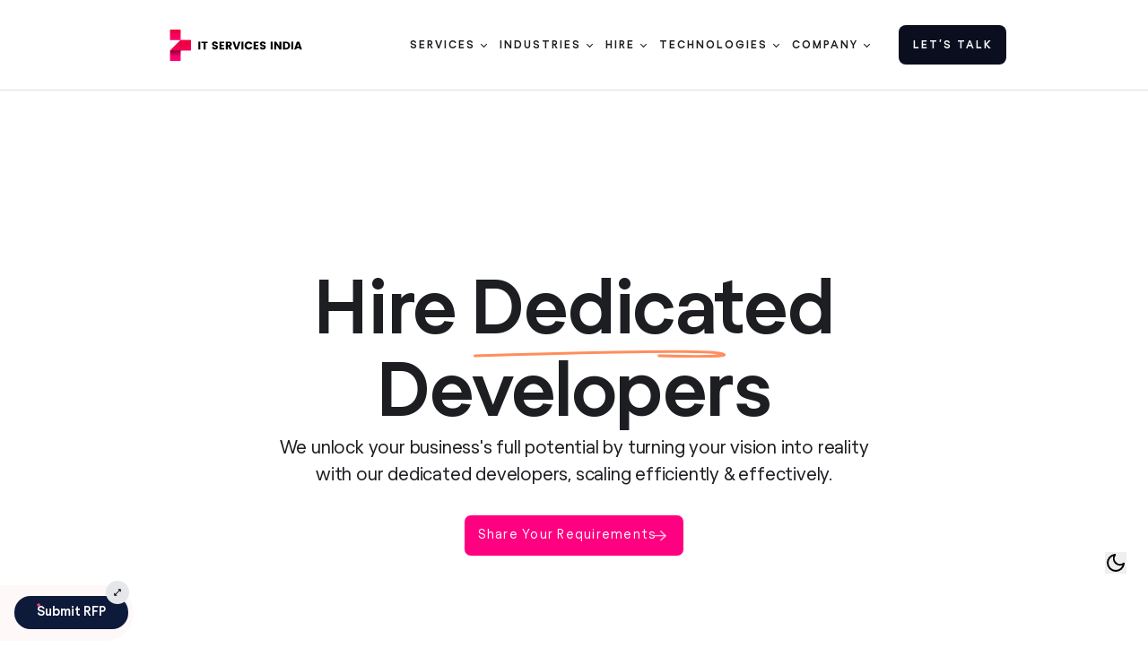

--- FILE ---
content_type: text/html; charset=utf-8
request_url: https://www.itservicesindia.com/hire-dedicated-developers
body_size: 22515
content:
<!DOCTYPE html><html lang="en" class="scroll-smooth"><head><meta charSet="utf-8"/><title>Hire Dedicated Developers | Web and Mobile App Developers</title><meta name="title" content="Hire Dedicated Developers | Web and Mobile App Developers"/><meta name="keywords" content="Hire Dedicated Developers Company, Hire Dedicated Developers services , Hire Dedicated Developers industry"/><meta name="description" content="Hire a dedicated developer team of web and mobile app developers from IT Services India on a full-time or part-time basis, depending on your business needs."/><link rel="canonical" href="https://www.itservicesindia.com/hire-dedicated-developers"/><meta property="og:title" content="Hire Dedicated Developers | Web and Mobile App Developers"/><meta property="og:description" content="Hire a dedicated developer team of web and mobile app developers from IT Services India on a full-time or part-time basis, depending on your business needs."/><meta property="og:url" content="https://www.itservicesindia.com/hire-dedicated-developers"/><meta property="og:image" content="https://d2t52lr57r9nme.cloudfront.net/itservicesindia/itservicesindia-social-share-trans-bg.jpg"/><meta property="og:image:type" content="image/jpeg"/><meta name="twitter:card" content="summary_large_image"/><meta name="twitter:title" content="Hire Dedicated Developers | Web and Mobile App Developers"/><meta name="twitter:description" content="Hire a dedicated developer team of web and mobile app developers from IT Services India on a full-time or part-time basis, depending on your business needs."/><meta name="twitter:image" content="https://d2t52lr57r9nme.cloudfront.net/itservicesindia/itservicesindia-social-share-trans-bg.jpg"/><meta name="viewport" content="width=device-width, initial-scale=1"/><meta name="robots" content="index,follow"/><meta http-equiv="content-language" content="en"/><link rel="preload" href="/svgs/pluse.svg" as="image"/><meta name="next-head-count" content="19"/><link rel="icon" type="image/png" href="https://d2t52lr57r9nme.cloudfront.net/itservicesindia/favicon-01-01.webp"/><link rel="preconnect" href="https://d1s3312ts2158h.cloudfront.net" crossorigin="anonymous"/><link rel="dns-prefetch" href="https://d1s3312ts2158h.cloudfront.net" crossorigin="anonymous"/><link rel="preload" href="https://d1s3312ts2158h.cloudfront.net/itservicesindia/fonts/MerriweatherBold.woff2" as="font" type="font/woff2" crossorigin="anonymous"/><link rel="preload" href="https://d1s3312ts2158h.cloudfront.net/itservicesindia/fonts/MerriweatherRegular.woff2" as="font" type="font/woff2" crossorigin="anonymous"/><link rel="preload" href="https://d1s3312ts2158h.cloudfront.net/itservicesindia/fonts/MerriweatherLight.woff2" as="font" type="font/woff2" crossorigin="anonymous"/><link rel="preload" href="https://d1s3312ts2158h.cloudfront.net/itservicesindia/fonts/Regola/RegolaProBold.woff2" as="font" type="font/woff2" crossorigin="anonymous"/><link rel="preload" href="https://d1s3312ts2158h.cloudfront.net/itservicesindia/fonts/Regola/RegolaProMedium.woff2" as="font" type="font/woff2" crossorigin="anonymous"/><link rel="preload" href="https://d1s3312ts2158h.cloudfront.net/itservicesindia/fonts/Regola/RegolaProRegular.woff2" as="font" type="font/woff2" crossorigin="anonymous"/><link rel="preload" href="https://d1s3312ts2158h.cloudfront.net/itservicesindia/fonts/Regola/RegolaProBook.woff2" as="font" type="font/woff2" crossorigin="anonymous"/><link data-next-font="" rel="preconnect" href="/" crossorigin="anonymous"/><script id="gtm-init" data-nscript="beforeInteractive">
                  (function(w,d,s,l,i){w[l]=w[l]||[];w[l].push({'gtm.start':
                  new Date().getTime(),event:'gtm.js'});var f=d.getElementsByTagName(s)[0],
                  j=d.createElement(s),dl=l!='dataLayer'?'&l='+l:'';j.async=true;j.src=
                  'https://www.googletagmanager.com/gtm.js?id='+i+dl;f.parentNode.insertBefore(j,f);
                  })(window,document,'script','dataLayer','GTM-K35QXRVV');
                </script><link rel="preload" href="https://d1s3312ts2158h.cloudfront.net/itservicesindia/_next/static/css/15b5af4ccd744223.css" as="style"/><link rel="stylesheet" href="https://d1s3312ts2158h.cloudfront.net/itservicesindia/_next/static/css/15b5af4ccd744223.css" data-n-g=""/><link rel="preload" href="https://d1s3312ts2158h.cloudfront.net/itservicesindia/_next/static/css/048f4fcc7139ad72.css" as="style"/><link rel="stylesheet" href="https://d1s3312ts2158h.cloudfront.net/itservicesindia/_next/static/css/048f4fcc7139ad72.css" data-n-g=""/><noscript data-n-css=""></noscript><script defer="" nomodule="" src="https://d1s3312ts2158h.cloudfront.net/itservicesindia/_next/static/chunks/polyfills-42372ed130431b0a.js"></script><script src="https://d1s3312ts2158h.cloudfront.net/itservicesindia/_next/static/chunks/runtime~main-e257a960ee4e63bc.js" defer=""></script><script src="https://d1s3312ts2158h.cloudfront.net/itservicesindia/_next/static/chunks/vendors-c0d76f48-7cac979273e1c6a8.js" defer=""></script><script src="https://d1s3312ts2158h.cloudfront.net/itservicesindia/_next/static/chunks/vendors-ad6a2f20-82702b720e05007b.js" defer=""></script><script src="https://d1s3312ts2158h.cloudfront.net/itservicesindia/_next/static/chunks/vendors-2c5a8e32-b1a33bf481e27e92.js" defer=""></script><script src="https://d1s3312ts2158h.cloudfront.net/itservicesindia/_next/static/chunks/vendors-a6d3441b-0dd27761688c5b42.js" defer=""></script><script src="https://d1s3312ts2158h.cloudfront.net/itservicesindia/_next/static/chunks/vendors-3812de41-3d2c8c8ca0ccde37.js" defer=""></script><script src="https://d1s3312ts2158h.cloudfront.net/itservicesindia/_next/static/chunks/vendors-ae080475-5e492bf8ad18db30.js" defer=""></script><script src="https://d1s3312ts2158h.cloudfront.net/itservicesindia/_next/static/chunks/vendors-518ca55f-3d17003384fb544a.js" defer=""></script><script src="https://d1s3312ts2158h.cloudfront.net/itservicesindia/_next/static/chunks/vendors-4305cb47-4c07cbf71d9ee76c.js" defer=""></script><script src="https://d1s3312ts2158h.cloudfront.net/itservicesindia/_next/static/chunks/vendors-6ed9541f-d3f61bbe5a2f336d.js" defer=""></script><script src="https://d1s3312ts2158h.cloudfront.net/itservicesindia/_next/static/chunks/vendors-372d1d4a-5f7e79c51ceca2e4.js" defer=""></script><script src="https://d1s3312ts2158h.cloudfront.net/itservicesindia/_next/static/chunks/vendors-e1bed6ae-696d954ee50c270b.js" defer=""></script><script src="https://d1s3312ts2158h.cloudfront.net/itservicesindia/_next/static/chunks/vendors-716685ac-d456a9a463ef8f72.js" defer=""></script><script src="https://d1s3312ts2158h.cloudfront.net/itservicesindia/_next/static/chunks/vendors-a066095a-204d2d8f7348f1c7.js" defer=""></script><script src="https://d1s3312ts2158h.cloudfront.net/itservicesindia/_next/static/chunks/vendors-b9fa02b6-dd58298d243cd4d0.js" defer=""></script><script src="https://d1s3312ts2158h.cloudfront.net/itservicesindia/_next/static/chunks/vendors-6b948b9f-d8930b5e1207b08c.js" defer=""></script><script src="https://d1s3312ts2158h.cloudfront.net/itservicesindia/_next/static/chunks/vendors-71deaa74-77d795d0cc5330cb.js" defer=""></script><script src="https://d1s3312ts2158h.cloudfront.net/itservicesindia/_next/static/chunks/vendors-27fcbc0d-8e71047d7c758283.js" defer=""></script><script src="https://d1s3312ts2158h.cloudfront.net/itservicesindia/_next/static/chunks/vendors-c3a08eae-1f3c083716723726.js" defer=""></script><script src="https://d1s3312ts2158h.cloudfront.net/itservicesindia/_next/static/chunks/vendors-d91c2bd6-32ca8ea52ccdaf56.js" defer=""></script><script src="https://d1s3312ts2158h.cloudfront.net/itservicesindia/_next/static/chunks/vendors-42bbf998-cf9aa965407b171a.js" defer=""></script><script src="https://d1s3312ts2158h.cloudfront.net/itservicesindia/_next/static/chunks/vendors-2898f16f-6ded6e0cb3f400a2.js" defer=""></script><script src="https://d1s3312ts2158h.cloudfront.net/itservicesindia/_next/static/chunks/vendors-17ede90a-85cb455899999c86.js" defer=""></script><script src="https://d1s3312ts2158h.cloudfront.net/itservicesindia/_next/static/chunks/vendors-ee9cb9ef-9d4180c7c430d9d0.js" defer=""></script><script src="https://d1s3312ts2158h.cloudfront.net/itservicesindia/_next/static/chunks/vendors-a5a4cb45-16da0276baaa3c86.js" defer=""></script><script src="https://d1s3312ts2158h.cloudfront.net/itservicesindia/_next/static/chunks/vendors-d031d8a3-01589a540c3adbea.js" defer=""></script><script src="https://d1s3312ts2158h.cloudfront.net/itservicesindia/_next/static/chunks/vendors-8cbd2506-cf147b42fc7a2ebd.js" defer=""></script><script src="https://d1s3312ts2158h.cloudfront.net/itservicesindia/_next/static/chunks/main-fcab497d4d77c264.js" defer=""></script><script src="https://d1s3312ts2158h.cloudfront.net/itservicesindia/_next/static/chunks/pages/_app-f3956634-3aae311f19703aeb.js" defer=""></script><script src="https://d1s3312ts2158h.cloudfront.net/itservicesindia/_next/static/chunks/pages/_app-85bdeb09-1fa4e264e05d184a.js" defer=""></script><script src="https://d1s3312ts2158h.cloudfront.net/itservicesindia/_next/static/chunks/3867-5c0f58af3b31dc14.js" defer=""></script><script src="https://d1s3312ts2158h.cloudfront.net/itservicesindia/_next/static/chunks/4355-5464241666643473.js" defer=""></script><script src="https://d1s3312ts2158h.cloudfront.net/itservicesindia/_next/static/chunks/2296-98c57e83ff6a40a9.js" defer=""></script><script src="https://d1s3312ts2158h.cloudfront.net/itservicesindia/_next/static/chunks/4092-4b09704a35a48a0d.js" defer=""></script><script src="https://d1s3312ts2158h.cloudfront.net/itservicesindia/_next/static/chunks/6789-cf936e7b31c941e4.js" defer=""></script><script src="https://d1s3312ts2158h.cloudfront.net/itservicesindia/_next/static/chunks/8908-f7b1f6095d9f1dd1.js" defer=""></script><script src="https://d1s3312ts2158h.cloudfront.net/itservicesindia/_next/static/chunks/3859-ed6c21b44873232c.js" defer=""></script><script src="https://d1s3312ts2158h.cloudfront.net/itservicesindia/_next/static/chunks/91-951b2cb9997c97ca.js" defer=""></script><script src="https://d1s3312ts2158h.cloudfront.net/itservicesindia/_next/static/chunks/pages/hire-dedicated-developers-294c5edabebc4906.js" defer=""></script><script src="https://d1s3312ts2158h.cloudfront.net/itservicesindia/_next/static/JJDJXq-CIBt8IvJGW0YG0/_buildManifest.js" defer=""></script><script src="https://d1s3312ts2158h.cloudfront.net/itservicesindia/_next/static/JJDJXq-CIBt8IvJGW0YG0/_ssgManifest.js" defer=""></script><style data-styled="" data-styled-version="6.1.19">.gvTAHs{display:flex;flex-direction:column;align-items:center;justify-content:center;gap:2rem;padding-top:200px;padding-bottom:160px;position:relative;width:100%;overflow:hidden;margin-left:auto;margin-right:auto;margin-top:0px;margin-bottom:80px;}/*!sc*/
.gvTAHs.webPage{min-height:unset;padding:5rem 0;}/*!sc*/
.gvTAHs.FrontBottomt{padding:7rem 0;}/*!sc*/
.gvTAHs.ELearningBusiness{padding:5rem 0;}/*!sc*/
.gvTAHs.DoweMain{padding:10rem 0;}/*!sc*/
.gvTAHs.AndroidHeaderMain{margin-bottom:0px;}/*!sc*/
.gvTAHs.oddo{padding-top:60px;}/*!sc*/
.gvTAHs.WooCommerce{padding-top:80px;}/*!sc*/
@media (min-width:1440px){.gvTAHs{margin-bottom:0;}.gvTAHs.iosHeaderMain{padding-top:115px;}.gvTAHs.e-commerce{padding-top:115px;}.gvTAHs.WooCommerce{padding-top:115px;}.gvTAHs.joomlaMain{padding-top:160px;}}/*!sc*/
@media (max-width:1200px){.gvTAHs{margin-bottom:0;}.gvTAHs.iosHeaderMain{padding-top:90px;}.gvTAHs.e-commerce{padding-top:90px;}.gvTAHs.WooCommerce{padding-top:90px;}.gvTAHs.oddo{padding-top:60px;}}/*!sc*/
@media (max-width:1024px){.gvTAHs{min-height:unset;}.gvTAHs.webPage{padding:5rem 0;}.gvTAHs.ELearningBusiness{padding:1rem 0;}.gvTAHs .shopifySub{font-size:20px;line-height:32px;}.gvTAHs.shopifyMain{gap:1rem;}.gvTAHs.iosHeaderMain{padding-top:130px;}.gvTAHs.e-commerce{padding-top:130px;}.gvTAHs.WooCommerce{padding-top:130px;}}/*!sc*/
@media (max-width:991px){.gvTAHs{padding-top:140px;padding-bottom:100px;margin-bottom:0px;}.gvTAHs.DoweMain{padding:8rem 0;}.gvTAHs.iosHeaderMain{padding-top:100px;}.gvTAHs.e-commerce{padding-top:100px;}.gvTAHs.WooCommerce{padding-top:100px;}}/*!sc*/
@media (max-width:820px){.gvTAHs{margin-top:0rem;min-height:unset;}.gvTAHs svg.BottomLineSvg{width:70%;}.gvTAHs span.EasierSvg{right:86px!important;top:27px;}.gvTAHs span.EasierSvg svg{width:70%;}.gvTAHs span.UnderStanding{top:-12px!important;left:-11px!important;}.gvTAHs span.UnderStanding svg{width:83%;}.gvTAHs.ELearningBusiness{padding:10rem 0;}.gvTAHs.TimeExpand{padding-bottom:5rem;}.gvTAHs.shopifyMain{margin-top:2rem;}.gvTAHs .HeaderDownCurveArrow svg{width:70%;}}/*!sc*/
@media (max-width:768px){.gvTAHs span.EasierSvg{right:77px!important;top:27px;}.gvTAHs span.EasierSvg svg{width:70%;}}/*!sc*/
@media (max-width:479px){.gvTAHs{gap:1rem;padding-bottom:100px;padding-top:30px;margin-top:0;}.gvTAHs.pageHead{padding-top:30px;}.gvTAHs.e-commerce{margin-bottom:0rem;padding-bottom:10px;padding-top:50px;}.gvTAHs.WooCommerce{margin-bottom:0rem;padding-top:50px;}.gvTAHs.oddo{padding-top:1rem!important;}.gvTAHs.mobileapp{margin-bottom:1rem;padding-top:2rem;}.gvTAHs.webPage{padding:3rem 0;}.gvTAHs .faqHeading{letter-spacing:0.01px;margin-bottom:24px;font-size:18px;line-height:26px;}.gvTAHs.FlutterFaq{margin-top:0rem;}.gvTAHs.webPage{margin-bottom:2rem!important;}.gvTAHs.TimeExpand{padding-bottom:100px;}.gvTAHs.iosHeaderMain{padding-bottom:100px;padding-top:30px;}.gvTAHs.AndroidHeaderMain{padding-bottom:10px;}.gvTAHs span.EasierSvg{right:4px!important;top:22px;}.gvTAHs span.EasierSvg svg{width:50%;}.gvTAHs span.UnderStanding svg{width:69%;}}/*!sc*/
data-styled.g1[id="sc-27431ddb-0"]{content:"gvTAHs,"}/*!sc*/
.kIpxuK{letter-spacing:-1.5px;margin-top:0;font-size:84px;font-weight:700;line-height:92px;text-align:center;}/*!sc*/
.kIpxuK.FlutterFaqTitle{font-size:70px;}/*!sc*/
.kIpxuK.business-say{display:flex;}/*!sc*/
.kIpxuK.BottomSectionTitle{font-size:58px;line-height:76px;margin-bottom:0px;}/*!sc*/
.kIpxuK.frequently{padding-top:7rem;}/*!sc*/
.kIpxuK.AndroidHeader{letter-spacing:-1.5px;margin-top:0;margin-bottom:32px;font-size:84px;font-weight:700;line-height:92px;}/*!sc*/
.kIpxuK.EcommerceFaq{font-size:54.49px;font-weight:700;line-height:76px;letter-spacing:-1.5px;}/*!sc*/
.kIpxuK.ShopifyFaq{font-size:54.49px;font-weight:700;line-height:76px;letter-spacing:-1.5px;}/*!sc*/
.kIpxuK.restaurant{font-size:84px;font-weight:700;line-height:92px;letter-spacing:-1.5px;text-align:center;margin-bottom:0px;}/*!sc*/
.kIpxuK.app-head{font-size:84px;font-weight:700;line-height:92px;letter-spacing:-1.5px;text-align:center;margin-bottom:0px;}/*!sc*/
.kIpxuK.TimeExpandTitle{font-size:96px;line-height:106px;}/*!sc*/
.kIpxuK .curveIcon{position:absolute;left:-2rem;bottom:25px;}/*!sc*/
.kIpxuK .ServicesIcon{position:absolute;left:-4rem;bottom:10px;}/*!sc*/
.kIpxuK .ProductIcon{position:absolute;left:3rem;bottom:10px;}/*!sc*/
.kIpxuK .MagentoRoundOrange{left:-2rem;bottom:-8px;}/*!sc*/
.kIpxuK .MagentoIcon{top:30px;right:-100px;}/*!sc*/
.kIpxuK .UI-UX-Round{top:-9px;left:0px;}/*!sc*/
.kIpxuK .ASPBlueRoundLineSvg svg{height:revert-layer;}/*!sc*/
@media (max-width:1600px){.kIpxuK .WebAppMain{top:-27px;left:-46px;}.kIpxuK .UI-UX-Round{top:-34px;left:-16px;right:-4px;}.kIpxuK.joomla{font-size:80px;line-height:90px;}.kIpxuK.MagentoTitle{font-size:75px;line-height:85px;}.kIpxuK.Startup-Title{font-size:70px;line-height:80px;}.kIpxuK.Custom-CRM{font-size:75px;line-height:85px;}}/*!sc*/
@media (min-width:1440px){.kIpxuK{text-align:center;box-sizing:border-box;letter-spacing:-1.5px;margin-top:0;font-weight:700;font-size:96px;line-height:106px;}.kIpxuK.AndroidHeader{margin-bottom:40px;font-size:96px;line-height:106px;}.kIpxuK.restaurant{font-size:96px;font-weight:700;line-height:108px;}.kIpxuK.app-head{font-size:96px;line-height:108px;}.kIpxuK .WebAppMain{top:-30px;left:-46px;}.kIpxuK .MagentoRoundOrange{left:-2rem;bottom:-8px;}.kIpxuK .MagentoIcon{top:10px;right:-100px;}}/*!sc*/
@media (max-width:1400px){.kIpxuK.FlutterHeaderTitle{font-size:70px!important;line-height:80px!important;}}/*!sc*/
@media (max-width:1200px){.kIpxuK .WebAppMain{top:-25px;left:-46px;}.kIpxuK .ServicesIcon{position:absolute;left:-4rem;bottom:10px;}.kIpxuK .ProductIcon{position:absolute;left:1rem;top:100px;}.kIpxuK .curveIcon{left:4rem;bottom:14px;}.kIpxuK .MagentoIcon{top:0px;right:-100px;}.kIpxuK.Custom-CRM{font-size:75px;line-height:85px;}}/*!sc*/
@media (max-width:1024px){.kIpxuK{letter-spacing:-1.5px;margin-top:0;font-size:84px;font-weight:700;line-height:92px;}.kIpxuK.Custom-CRM{font-size:75px;line-height:85px;}.kIpxuK.Mobile-App-USA-Header-H1{font-size:70px;line-height:80px;}.kIpxuK.app-head{font-size:80px;line-height:90px;}.kIpxuK.AndroidHeader{margin-bottom:0;}.kIpxuK.joomla{font-size:75px;line-height:85px;}.kIpxuK.SoftwareTesting{font-size:75px;line-height:85px;}.kIpxuK.OdooSpan{left:-88px;}.kIpxuK .aboutSvg{top:-16px;}.kIpxuK .roundedSvg{top:-8px;}.kIpxuK.frequently{padding-top:5rem;}.kIpxuK .good{bottom:-10px!important;right:3rem;}.kIpxuK .good svg{width:80px;}.kIpxuK.TimeExpandTitle{font-size:70px;line-height:85px;}.kIpxuK.BottomSectionTitle{font-size:46px;line-height:60px;}.kIpxuK.FlutterFaqTitle{font-size:46px;line-height:60px;}.kIpxuK.crossInside{padding-top:0;}.kIpxuK.ShopifyFaq{font-size:46px;line-height:60px;}.kIpxuK .ServicesIcon{position:absolute;left:-4rem;bottom:10px;}.kIpxuK .ProductIcon{position:absolute;left:1rem;top:100px;}.kIpxuK.WebAppMain{top:0px;left:-46px;}.kIpxuK.MagentoTitle{font-size:67px;line-height:77px;}.kIpxuK .UI-UX-Round{top:-34px;left:-16px;right:-4px;}}/*!sc*/
@media (max-width:991px){.kIpxuK{font-size:63px;line-height:70px;}.kIpxuK.Mobile-App-USA-Header-H1{font-size:50px;line-height:60px;}.kIpxuK.FlutterHeaderTitle{font-size:52px!important;line-height:62px!important;}.kIpxuK.Startup-Title{font-size:50px;line-height:60px;}.kIpxuK.AndroidHeader{font-size:62px;font-weight:700;line-height:70px;letter-spacing:-1.5px;text-align:center;}.kIpxuK.restaurant{font-size:62px;font-weight:700;line-height:70px;letter-spacing:-1.5px;text-align:center;}.kIpxuK.app-head{font-size:62px;line-height:70px;}.kIpxuK .curveIcon{left:2rem;bottom:0px;}.kIpxuK .MagentoRoundOrange{left:-2rem;bottom:-6px;}.kIpxuK.MagentoTitle{font-size:55px;line-height:65px;}.kIpxuK .MagentoIcon{top:0px;right:-80px;}.kIpxuK .OdooSpan{bottom:-12px!important;left:-88px;}.kIpxuK .OdooSpan svg{width:70vw;}.kIpxuK .ProductIcon{position:absolute;left:1rem;top:70px;}.kIpxuK .ProductIcon svg{width:80%;}.kIpxuK.Custom-CRM{font-size:50px;line-height:60px;}}/*!sc*/
@media (max-width:820px){.kIpxuK.TimeExpandTitle{font-size:60px;line-height:70px;}.kIpxuK.BottomSectionTitle{font-size:36px;line-height:46px;padding-top:0;}.kIpxuK.FlutterFaqTitle{font-size:36px;line-height:46px;}.kIpxuK .ServicesIcon{position:absolute;left:-5rem;bottom:0px;}.kIpxuK .ProductIcon{position:absolute;left:1rem;bottom:0px;}.kIpxuK .ProductIcon svg{width:80%;}.kIpxuK.ShopifyFaq{font-size:34px;line-height:46px;letter-spacing:0;}.kIpxuK .WebAppMain{top:-15px;left:-20px;}.kIpxuK .SupportIcon{bottom:0px;}}/*!sc*/
@media (max-width:798px){.kIpxuK .WebAppMain{top:-15px;left:-20px;}.kIpxuK .ServicesIcon{position:absolute;left:-5rem;bottom:0px;}.kIpxuK .ProductIcon{position:absolute;left:1rem;bottom:0px;}.kIpxuK.MagentoTitle{font-size:52px;line-height:62px;}.kIpxuK .AspdotNetIcon{right:5rem;}.kIpxuK .AspdotNetIcon svg{width:100px;height:40px;}.kIpxuK.PythonTitle{font-size:55px;line-height:65px;}}/*!sc*/
@media (max-width:720px){.kIpxuK.AndroidHeader{font-size:45px;line-height:55px;}}/*!sc*/
@media (max-width:600px){.kIpxuK{letter-spacing:-0.1px;font-size:24px;line-height:34px;}.kIpxuK.Mobile-App-USA-Header-H1{font-size:25px;line-height:35px;}.kIpxuK.FlutterHeaderTitle{font-size:31px!important;line-height:41px!important;}.kIpxuK.Startup-Title{font-size:25px;line-height:35px;}.kIpxuK.EcommerceFaq{letter-spacing:0!important;}.kIpxuK.ShopifyFaq{letter-spacing:0.5px;}.kIpxuK .curveIcon{left:2rem;bottom:-10px;}.kIpxuK .curveIcon svg{height:60px!important;width:60px!important;}.kIpxuK .MagentoRoundOrange{left:-1rem;bottom:-2px;}.kIpxuK.SoftwareTesting{font-size:26px;line-height:36px;}.kIpxuK.Custom-CRM{font-size:24px;line-height:34px;}}/*!sc*/
@media (max-width:430px){.kIpxuK{padding-top:0rem;margin-bottom:0px;}.kIpxuK .OdooSpan{bottom:-30px!important;left:-50px;}.kIpxuK .OdooSpan svg{width:70vw!important;}.kIpxuK.frequently{padding-top:0rem;}.kIpxuK.oddoFaq{padding-top:3rem;letter-spacing:0;}.kIpxuK .joomlaSvg{width:50%;}.kIpxuK .joomlaSvg svg{width:100%;height:100%;}.kIpxuK.AndroidHeader{font-size:34px;font-weight:700;line-height:44px;letter-spacing:-1px;text-align:center;}.kIpxuK.AndroidHeader svg{width:100%;}.kIpxuK.ProgressiveTitle{font-size:30px;line-height:40px;}.kIpxuK.EcommerceFaq{font-size:24px;line-height:34px;}.kIpxuK.ShopifyFaq{font-size:24px;line-height:34px;}.kIpxuK.restaurant{font-size:34px;line-height:40px;letter-spacing:-1px;}.kIpxuK.app-head{font-size:34px;line-height:40px;letter-spacing:-1px;}.kIpxuK.TimeExpandTitle{font-size:34px;line-height:40px;}.kIpxuK.BottomSectionTitle{font-size:26px;line-height:40px;}.kIpxuK.FlutterFaqTitle{font-size:24px;line-height:34px;}.kIpxuK.ELearningBusinessTitle{font-size:25px;line-height:35px;}.kIpxuK .ServicesIcon{position:absolute;left:-2.5rem;bottom:0px;width:30%;height:40%;}.kIpxuK .ServicesIcon svg{width:100%;height:100%;}.kIpxuK .ProductIcon{position:absolute;left:-1rem;top:20px;}.kIpxuK .ProductIcon svg{width:50%;}.kIpxuK.WebAppMain{top:0px;left:-14px;}.kIpxuK .WebAppMain{top:-10px;left:-20px;}.kIpxuK.MagentoTitle{font-size:30px;line-height:40px;}.kIpxuK .MagentoIcon{top:0px;right:-58px;}.kIpxuK .MagentoIcon svg{width:50%;}.kIpxuK .ProgressiveSvg svg{width:50%;}.kIpxuK.Vue-js-Titel{font-size:30px;line-height:40px;}.kIpxuK.PythonTitle{font-size:30px;line-height:40px;}.kIpxuK.PythonWebTitle{font-size:35px;line-height:45px;}.kIpxuK .ASPBlueRoundLineSvg svg{height:100%;}.kIpxuK .AspdotNetIcon{right:1rem;}.kIpxuK .AspdotNetIcon svg{width:70px;height:40px;}.kIpxuK .SupportIcon{right:-100px;}}/*!sc*/
@media (max-width:414px){.kIpxuK .ServicesIcon{position:absolute;left:-2.5rem;bottom:0px;}.kIpxuK.SwiftAppHeader{font-size:30px;line-height:40px;}}/*!sc*/
@media (max-width:400px){.kIpxuK.Modernization{font-size:30px;line-height:40px;}}/*!sc*/
@media (max-width:390px){.kIpxuK.SwiftAppHeader{font-size:25px;line-height:35px;}.kIpxuK.KotlineAppHeader{font-size:30px;line-height:40px;}.kIpxuK .joomlaSvg{width:30%;right:-4rem;}.kIpxuK .ServicesIcon{position:absolute;left:-2.5rem;bottom:0px;}.kIpxuK .curveIcon{left:2rem;bottom:-10px;}.kIpxuK.MagentoTitle{font-size:28px;line-height:38px;}.kIpxuK .AspdotNetIcon{right:0rem;}.kIpxuK.PythonTitle{font-size:28px;line-height:37px;}.kIpxuK.restaurant{font-size:28px;line-height:37px;}.kIpxuK.AndroidHeader{font-size:25px;line-height:35px;}.kIpxuK.Healthcare{font-size:28px;line-height:37px;}.kIpxuK.app-head{font-size:28px;line-height:37px;}}/*!sc*/
@media (min-width:390px) and (max-width:415px){.kIpxuK .CRMSvg{right:-12px;left:-5px;bottom:-3px;}.kIpxuK .IOTSvg{right:-12px;left:-10px;bottom:2px;}}/*!sc*/
@media (max-width:375px){.kIpxuK .OdooSpan{left:-26px;right:52px;}.kIpxuK .curveIcon{left:2rem;bottom:-10px;}.kIpxuK .MagentoIcon{top:-8px;right:-50px;}.kIpxuK.FlutterHeaderTitle{font-size:27px!important;line-height:37px!important;}.kIpxuK.PythonTitle{font-size:27px;line-height:37px;}.kIpxuK.PythonWebTitle{font-size:30px;line-height:40px;}.kIpxuK.AspHeader{font-size:28px;line-height:38px;}}/*!sc*/
@media (max-width:350px){.kIpxuK .curveIcon{left:-6px;bottom:-10px;}.kIpxuK.Custom-CRM{font-size:20px;line-height:30px;}.kIpxuK.app-maintenance{font-size:24px;line-height:34px;}}/*!sc*/
data-styled.g2[id="sc-27431ddb-1"]{content:"kIpxuK,"}/*!sc*/
.boGzbE{width:100%;height:100%;margin:auto;}/*!sc*/
@media (max-width:820px){.boGzbE .HomeTwoEngineeredButton{left:8rem;}}/*!sc*/
@media (max-width:768px){.boGzbE .HomeTwoEngineeredButton{left:7rem;}}/*!sc*/
@media (max-width:479px){.boGzbE .HomeTwoEngineeredButton{left:0rem;}}/*!sc*/
data-styled.g3[id="sc-27431ddb-2"]{content:"boGzbE,"}/*!sc*/
.ihkTQl{grid-column-gap:16px;grid-row-gap:16px;border-radius:14px;grid-template-rows:auto;grid-template-columns:1fr 0.82fr;grid-auto-columns:1fr;align-items:flex-start;margin-bottom:20px;padding:40px;display:grid;border-radius:14px;border:1px solid var(--border-color);}/*!sc*/
.ihkTQl .step__count{display:flex;width:38px;height:38px;background:#c8c8c8;border-radius:50%;align-items:center;justify-content:center;z-index:10;transition:all 300ms cubic-bezier(0.48,0.01,0.42,1.37);background:#fb2979!important;}/*!sc*/
.ihkTQl .step__count.active{transform:scale(1.5);background:#4caf50;}/*!sc*/
.ihkTQl .greenLine{background:#fb2979;z-index:2;position:absolute;content:"";top:20px;left:17px;width:2px;height:calc(100% + 90px);}/*!sc*/
.ihkTQl .greenLine.line_height{height:calc(100% + 20px);}/*!sc*/
@media screen and (min-width:1440px){.ihkTQl{margin-bottom:24px;padding:48px;}}/*!sc*/
@media screen and (max-width:1366px){.ihkTQl .step__count{left:0px;width:28px;height:28px;}}/*!sc*/
@media screen and (max-width:1024px){.ihkTQl .step__count{left:-110px;width:28px;height:28px;}}/*!sc*/
@media screen and (max-width:991px){.ihkTQl{grid-column-gap:24px;grid-row-gap:24px;border-radius:12px;grid-template-columns:1fr 1fr;margin-bottom:14px;padding:32px;}.ihkTQl .step__count{left:-70px;width:20px;height:20px;}}/*!sc*/
@media screen and (max-width:767px){.ihkTQl{margin-bottom:24px;display:block;}}/*!sc*/
@media screen and (max-width:479px){.ihkTQl{margin-bottom:24px;padding:24px;}.ihkTQl .step__count{top:-60px;left:-35px;width:15px;height:15px;}.ihkTQl.HomeTwoEngineeredFAQMainSub{padding-left:50px;padding-right:50px;}}/*!sc*/
data-styled.g4[id="sc-27431ddb-3"]{content:"ihkTQl,"}/*!sc*/
.BpHVl{padding-right:50px;display:inline-block;position:relative;}/*!sc*/
@media screen and (min-width:1440px){.BpHVl{letter-spacing:-1px;padding-right:100px;display:inline-block;position:relative;}}/*!sc*/
@media (min-width:991px) and (max-width:1025px){.BpHVl{padding-right:16px;}.BpHVl .firstIcon{top:33px;left:30%;}.BpHVl .secIcon{bottom:15px;width:100%;right:20px!important;}.BpHVl .thrdIcon{top:3px;left:-9px;}}/*!sc*/
@media (max-width:820px){.BpHVl{padding-right:0px;}.BpHVl .screen{right:52%!important;}}/*!sc*/
@media (max-width:600px){.BpHVl{padding-right:0px;}.BpHVl .firstIcon{top:33px;left:40%;}.BpHVl .secIcon{bottom:15px;width:50%;right:50px!important;}.BpHVl .thrdIcon{top:-2px;left:-20px;}}/*!sc*/
data-styled.g5[id="sc-27431ddb-4"]{content:"BpHVl,"}/*!sc*/
.yJfnt{padding:0;box-sizing:border-box;margin:0;text-align:left;font-weight:700;letter-spacing:-0.5px;margin-top:0;margin-bottom:32px;font-size:28px;line-height:38px;}/*!sc*/
.yJfnt.font-Oswald{font-family:Oswald;font-size:48px;line-height:54px;}/*!sc*/
@media screen and (min-width:1440px){.yJfnt{letter-spacing:-0.5px;font-size:36px;line-height:48px;}.yJfnt.font-Oswald{font-size:48px;line-height:54px;}}/*!sc*/
@media screen and (max-width:991px){.yJfnt{margin-bottom:0;font-size:22px;line-height:32px;}.yJfnt.font-Oswald{font-size:32px;line-height:42px;}}/*!sc*/
@media (max-width:475px){.yJfnt{padding:0;box-sizing:border-box;letter-spacing:0.01px;margin-bottom:24px;font-size:18px;line-height:26px;}.yJfnt.font-Oswald{font-size:20px;line-height:30px;}}/*!sc*/
@media screen and (max-width:479px){.yJfnt .box-wide__title{letter-spacing:0.01px;margin-bottom:24px;font-size:18px;line-height:26px;}}/*!sc*/
data-styled.g6[id="sc-27431ddb-5"]{content:"yJfnt,"}/*!sc*/
.cOqFfo{letter-spacing:-0.1px;margin-bottom:0;margin-top:0;font-size:20px;line-height:32px;font-weight:300;}/*!sc*/
@media screen and (min-width:1440px){.cOqFfo{font-size:26px;line-height:42px;letter-spacing:-0.1px;margin-bottom:0;margin-top:0;}}/*!sc*/
@media screen and (max-width:991px){.cOqFfo{font-size:16px;line-height:26px;}}/*!sc*/
@media (max-width:475px){.cOqFfo{padding:0;box-sizing:border-box;margin:0;font-size:14px;line-height:22px;}}/*!sc*/
data-styled.g7[id="sc-27431ddb-6"]{content:"cOqFfo,"}/*!sc*/
.kxIKhl{text-align:center;position:relative;margin-left:auto;margin-right:auto;font-weight:300;letter-spacing:-0.2px;margin-top:0px;margin-bottom:0px;font-size:20px;line-height:30px;display:block;padding-top:30px;padding-bottom:30px;max-width:930px;}/*!sc*/
.kxIKhl a:hover{color:#fff;background:#f4004c;}/*!sc*/
.kxIKhl.restaurant{font-weight:300;font-size:25.3906px;line-height:37px;letter-spacing:-0.2px;}/*!sc*/
@media screen and (min-width:1440px){.kxIKhl{padding-top:50px;}.kxIKhl.StrugglingText{font-size:26px;line-height:36px;}.kxIKhl.codeigniter{padding-top:0!important;}.kxIKhl .p{letter-spacing:-0.2px;margin-bottom:40px;font-size:26px;line-height:36px;}}/*!sc*/
@media (max-width:1024px){.kxIKhl.beforeText{padding-bottom:3rem;}.kxIKhl br{display:block;}.kxIKhl.TimeExpandText{font-size:20px;line-height:32px;}.kxIKhl.StrugglingText{max-width:670px;margin:0 auto;font-size:20px;line-height:32px;margin-bottom:1.5rem;line-height:30px;}.kxIKhl.StrugglingText br{display:none;}.kxIKhl.YourSuccessText{font-size:20px;line-height:32px;}.kxIKhl.BottomSectionText{font-size:20px;line-height:32px;}.kxIKhl.OutstandingText{margin-bottom:2rem;}}/*!sc*/
@media (max-width:820px){.kxIKhl.TimeExpandText{font-size:1rem;line-height:25px;}.kxIKhl.StrugglingText{max-width:616px;font-size:16px;line-height:26px;margin-bottom:0rem;}.kxIKhl.YourSuccessText{max-width:420px;font-size:16px;line-height:26px;}.kxIKhl.BottomSectionText{font-size:16px;line-height:26px;}.kxIKhl.OutstandingText{margin-bottom:2rem;}}/*!sc*/
@media (max-width:769px){.kxIKhl{font-size:14px;line-height:24px;max-width:600px;}}/*!sc*/
@media (max-width:600px){.kxIKhl{font-size:14px;line-height:22px;margin-bottom:1rem;}.kxIKhl br{display:none;}}/*!sc*/
@media (max-width:479px){.kxIKhl{padding-top:20px;}}/*!sc*/
@media (max-width:430px){.kxIKhl.TimeExpandText{font-size:14px;line-height:22px;margin-bottom:0rem;}.kxIKhl.StrugglingText{font-size:14px;line-height:22px;padding-top:40px;}.kxIKhl.YourSuccessText{font-size:14px;line-height:22px;}.kxIKhl.BottomSectionText{font-size:14px;line-height:22px;}}/*!sc*/
data-styled.g9[id="sc-27431ddb-8"]{content:"kxIKhl,"}/*!sc*/
.eoGUcP{color:#fff;border-radius:14px;margin:auto;padding:3rem;text-align:center;min-height:640px;display:flex;align-items:center;flex-direction:column;justify-content:center;border:none!important;}/*!sc*/
.eoGUcP.erenberg{background:#f6f4f2;margin-top:8rem;}/*!sc*/
@media (max-width:1024px){.eoGUcP.erenberg{margin-top:5rem;}}/*!sc*/
@media (max-width:820px){.eoGUcP{min-height:430px;}.eoGUcP.erenberg{margin-top:0rem;}}/*!sc*/
@media (max-width:768px){.eoGUcP.erenberg{margin-top:5rem;}}/*!sc*/
@media (max-width:600px){.eoGUcP{padding:1.5rem;width:100%;gap:5px;min-height:100%;}}/*!sc*/
data-styled.g12[id="sc-27431ddb-11"]{content:"eoGUcP,"}/*!sc*/
.bNVvdc{font-family:Merriweather;color:#e9e9e9;font-size:40px;font-weight:300;line-height:58px;padding:0 2rem;}/*!sc*/
.bNVvdc svg{width:100%;height:auto;}/*!sc*/
@media (max-width:1366px){.bNVvdc{font-size:28px;line-height:45px;}}/*!sc*/
@media (max-width:1024px){.bNVvdc{font-size:30px;font-weight:400;line-height:50px;padding:0 0rem;}.bNVvdc .smallRoundIcon{bottom:-23px;}}/*!sc*/
@media (max-width:991px){.bNVvdc{font-size:22px;line-height:34px;}}/*!sc*/
@media (max-width:430px){.bNVvdc{font-size:16px;line-height:26px;}}/*!sc*/
@media (max-width:600px){.bNVvdc .smallRoundIcon{bottom:-29px;}}/*!sc*/
data-styled.g13[id="sc-27431ddb-12"]{content:"bNVvdc,"}/*!sc*/
.dVVPpR{display:flex;justify-content:center;align-items:center;padding:2rem 0 0;}/*!sc*/
.dVVPpR img{width:80px;height:80px;}/*!sc*/
@media (max-width:778px){.dVVPpR img{width:48px;height:48px;}}/*!sc*/
data-styled.g14[id="sc-27431ddb-13"]{content:"dVVPpR,"}/*!sc*/
.gheWeP{display:flex;align-items:center;gap:1rem;justify-content:center;padding:1rem 0;font-size:14px;font-weight:400;color:#a8a8a8;}/*!sc*/
.gheWeP.erenberg{color:#909090;}/*!sc*/
.gheWeP.erenberg svg path{fill:#000!important;}/*!sc*/
@media (max-width:900px){.gheWeP{padding:10px 0;}}/*!sc*/
@media (max-width:600px){.gheWeP{padding:5px 0;font-size:12px;}}/*!sc*/
@media (max-width:421px){.gheWeP{font-size:8px;}}/*!sc*/
data-styled.g15[id="sc-27431ddb-14"]{content:"gheWeP,"}/*!sc*/
.ciRxKl{padding:0rem 0;width:100%;}/*!sc*/
.ciRxKl.AndroidHeader{padding-top:7rem;padding-bottom:0;}/*!sc*/
@media (max-width:1200px){.ciRxKl .FlutterCardSub{padding-bottom:4rem;}.ciRxKl.FlutterCard{margin-top:0px!important;}}/*!sc*/
@media (max-width:1180px){.ciRxKl.XamarineHeader{padding-top:0rem;}}/*!sc*/
@media (max-width:1024px){.ciRxKl.AndroidHeader{padding-top:0rem;}.ciRxKl .codenater-icon{bottom:-15px!important;width:100%;}.ciRxKl .codenater-icon svg{width:100%;}}/*!sc*/
@media (max-width:991px){.ciRxKl{padding-top:0rem;}.ciRxKl.AndroidHeader{padding-top:0rem;padding-bottom:0rem;}.ciRxKl .FlutterCardSub{padding-bottom:4rem;}}/*!sc*/
@media (max-width:820px){.ciRxKl.firstSection{padding-bottom:0;}}/*!sc*/
@media (max-width:768px){.ciRxKl.client{padding-top:0;}.ciRxKl.AndroidHeader{padding-bottom:0rem;}.ciRxKl.FlutterCard{margin-top:0px!important;}.ciRxKl .FlutterCardSub{padding-bottom:4rem;}}/*!sc*/
@media (max-width:600px){.ciRxKl.Partnerships{margin-top:2.5rem!important;}.ciRxKl .oddoInner{font-size:14px;line-height:26px;text-align:center;}.ciRxKl .codenater-icon{bottom:-10px!important;}.ciRxKl.client{padding-top:5rem;padding-bottom:5rem;}.ciRxKl.AndroidHeader{padding:1rem 0;}.ciRxKl .merriweather{font-size:14px;line-height:26px;}}/*!sc*/
@media (max-width:430px){.ciRxKl.Flutter{padding:0rem 0;}.ciRxKl.OutstandingMain{padding-top:0rem;}}/*!sc*/
data-styled.g46[id="sc-27431ddb-45"]{content:"ciRxKl,"}/*!sc*/
.BLQvx{display:flex;align-items:flex-start;width:100%;gap:2rem;}/*!sc*/
.BLQvx.OurReactJS{padding-bottom:5rem;}/*!sc*/
@media (max-width:390px){.BLQvx.OurReactJS{padding-bottom:0;}}/*!sc*/
@media (max-width:1180px){.BLQvx .Bene-fits-Card{width:40%;}.BLQvx.NodeJsServices{padding-top:5rem!important;padding-bottom:5rem!important;}}/*!sc*/
@media (max-width:991px){.BLQvx .Bene-fits-Card{width:50%;}.BLQvx.SocialMediaServices{margin-top:6rem;}}/*!sc*/
@media (max-width:768px){.BLQvx.Bene-fits-Main{display:flex;justify-content:center;}.BLQvx .Bene-fits-Card{width:unset;}.BLQvx.Whychoose{padding-top:10rem!important;}}/*!sc*/
@media (max-width:600px){.BLQvx{flex-wrap:wrap;padding-top:0rem;gap:0rem;}.BLQvx.OurReactJS{display:flex;flex-wrap:wrap;}.BLQvx.whyus{gap:1.5rem;}}/*!sc*/
@media (max-width:479px){.BLQvx{flex-wrap:wrap;padding-top:0rem;}.BLQvx.whyus{padding-top:2rem;}.BLQvx .Bene-fits-Card{width:100%;}.BLQvx.OurReactJS{display:flex;flex-wrap:wrap;}.BLQvx.Bene-fits-Main{display:flex;flex-wrap:wrap;padding-bottom:0rem;}.BLQvx.Whychoose{padding-top:3rem!important;}.BLQvx.SocialMediaServices{margin-top:2rem;}.BLQvx .Bene-fits-Card-BottomP{font-size:10px;}}/*!sc*/
data-styled.g66[id="sc-27431ddb-65"]{content:"BLQvx,"}/*!sc*/
.iRtfjs{width:60%;padding-right:4rem;position:sticky;top:115px;}/*!sc*/
@media (max-width:767px){.iRtfjs{top:0;}}/*!sc*/
.iRtfjs.whyus50{width:50%;padding-left:40px;padding-right:40px;display:flex;flex-direction:column;align-items:center;align-content:center;}/*!sc*/
.iRtfjs.startup-video{width:50%;}/*!sc*/
.iRtfjs.startup-video video{max-width:73%;width:100%;height:100%;border-radius:16px;min-height:338px;object-fit:cover!important;}/*!sc*/
.iRtfjs.app-development{padding-right:5rem;}/*!sc*/
.iRtfjs.app-development svg{margin:auto;}/*!sc*/
@media (max-width:1366px){.iRtfjs{width:50%;}.iRtfjs.IOSSeveralStages{width:60%;}.iRtfjs.app-development{padding-right:0rem;}.iRtfjs.startup-video video{max-width:100%;min-height:400px;}}/*!sc*/
@media (max-width:1180px){.iRtfjs{padding-right:4rem;}.iRtfjs.Bene-fits-Left-Side{width:100%;padding-right:0rem;}.iRtfjs.Bene-fitsSub{padding-right:0rem;}.iRtfjs.codinater-stickey{padding-right:3rem;}.iRtfjs.IOSSeveralStages{width:50%;}}/*!sc*/
@media (max-width:1024px){.iRtfjs{padding-right:1rem;width:50%;}.iRtfjs.Bene-fits-Left-Side{width:100%;padding-right:0rem;}}/*!sc*/
@media (max-width:991px){.iRtfjs{padding-right:1rem;width:50%;}.iRtfjs.startup-video video{max-width:100%;min-height:266px;}.iRtfjs.app-development{padding-right:0rem;}.iRtfjs.cardStickey{width:60%;}.iRtfjs.Bene-fits-Left-Side{width:50%;padding-right:0rem;}.iRtfjs .BenefitsIcon{margin-left:0rem;width:70%;}.iRtfjs.career{padding-right:5rem;}}/*!sc*/
@media (max-width:736px){.iRtfjs.app-development{padding-right:3rem;}}/*!sc*/
@media (max-width:600px){.iRtfjs{width:100%;padding-right:0;position:unset;}.iRtfjs.video_section{width:100%;}.iRtfjs.cardStickey{width:100%;}.iRtfjs.IOSSeveralStages{width:100%;}.iRtfjs.whyus50{width:100%;padding-left:0px;padding-right:0px;}.iRtfjs svg{margin-left:0;width:100%;}.iRtfjs .Our-Reactjs-svg{display:none!important;}.iRtfjs svg{display:none;}}/*!sc*/
@media (max-width:479px){.iRtfjs svg{display:none;}.iRtfjs.career{padding-right:0rem;text-align:center;}.iRtfjs.app-development{padding-right:0rem;}}/*!sc*/
@media (max-width:390px){.iRtfjs img{width:50%;margin:0 auto;}}/*!sc*/
data-styled.g69[id="sc-27431ddb-68"]{content:"iRtfjs,"}/*!sc*/
.kZLSOT{width:46%;}/*!sc*/
.kZLSOT.beauty{width:60%;max-width:620px;}/*!sc*/
.kZLSOT.ReactJsCustom{max-width:550px;}/*!sc*/
.kZLSOT.ReactJsWhatBusinesses{width:100%;}/*!sc*/
.kZLSOT.ReactJsWhatBusinesses .cars{border:1px solid #eeeeee;}/*!sc*/
.kZLSOT.MySquardRightBottom{width:100%;}/*!sc*/
.kZLSOT .parallax_scroll{display:flex;bottom:-279px;left:-100px;width:100%;height:calc(100% + 583px);}/*!sc*/
@media (max-width:1366px){.kZLSOT.ReactJsCustom{width:38%;}.kZLSOT .parallax_scroll{display:flex;bottom:-216px;left:-80px;width:100%;height:calc(100% + 407px);position:absolute;}}/*!sc*/
@media (max-width:1366px){.kZLSOT{width:50%;}}/*!sc*/
@media (max-width:1180px){.kZLSOT{width:50%;}.kZLSOT.ReactJsCustom{width:50%;}.kZLSOT.OurReactJSRight{width:40%;}}/*!sc*/
@media (max-width:1024px){.kZLSOT{width:50%;}.kZLSOT.ReactJsCustom{width:50%;}.kZLSOT.OurReactJSRight{width:40%;}}/*!sc*/
@media (max-width:991px){.kZLSOT{width:50%;}.kZLSOT.cardStickey{width:50%;}.kZLSOT.ReactJsCustom{width:63%;}}/*!sc*/
@media (max-width:768px){.kZLSOT{width:50%;}.kZLSOT.OurReactJSRight{width:50%;}}/*!sc*/
@media (max-width:600px){.kZLSOT{width:100%;}.kZLSOT.ios-Desk-Working-Woman{display:flex;margin-top:1.5rem;justify-content:center;}}/*!sc*/
@media (max-width:479px){.kZLSOT{width:100%;}.kZLSOT.OurReactJSRight{width:100%;}.kZLSOT.ReactJsCustom{width:100%;}}/*!sc*/
data-styled.g70[id="sc-27431ddb-69"]{content:"kZLSOT,"}/*!sc*/
.hUcqz{background:#FAFAFA;color:#000;border-radius:16px;padding:50px 50px;margin-bottom:25px;border:0px solid #ffffff5c;}/*!sc*/
.hUcqz:last-child{margin-bottom:0px;}/*!sc*/
.hUcqz.beautysub{padding:0px;}/*!sc*/
.hUcqz.MySquardRightBottomCar{padding:1rem 1rem!important;margin-bottom:-8rem;}/*!sc*/
@media (max-width:1400px){.hUcqz{padding:30px 30px;}}/*!sc*/
@media (max-width:1200px){.hUcqz.ecommerce{padding:10px 10px;}}/*!sc*/
@media (max-width:1024px){.hUcqz.ourReactJs{margin-bottom:0;margin-top:1.5rem;padding:1.5rem 1.5rem;}}/*!sc*/
@media (max-width:778px){.hUcqz.ourReactJs{margin-bottom:0;margin-top:1.5rem;}}/*!sc*/
@media (max-width:1024px){.hUcqz.ECommerceSpecialist{padding:30px 30px;}}/*!sc*/
@media (max-width:820px){.hUcqz.MySquardRightBottomCar{margin-bottom:-6rem;}}/*!sc*/
@media (max-width:820px){.hUcqz{padding:1.5rem 1.5rem;}}/*!sc*/
@media (max-width:600px){.hUcqz{margin-bottom:1.5rem;}.hUcqz.ecommerce{padding:1rem;}.hUcqz.MySquardRightBottomCar{margin-bottom:0rem;}}/*!sc*/
.dChzmy{background:#000;color:#fff;border-radius:16px;padding:50px 50px;margin-bottom:25px;border:0px solid #ffffff5c;}/*!sc*/
.dChzmy:last-child{margin-bottom:0px;}/*!sc*/
.dChzmy.beautysub{padding:0px;}/*!sc*/
.dChzmy.MySquardRightBottomCar{padding:1rem 1rem!important;margin-bottom:-8rem;}/*!sc*/
@media (max-width:1400px){.dChzmy{padding:30px 30px;}}/*!sc*/
@media (max-width:1200px){.dChzmy.ecommerce{padding:10px 10px;}}/*!sc*/
@media (max-width:1024px){.dChzmy.ourReactJs{margin-bottom:0;margin-top:1.5rem;padding:1.5rem 1.5rem;}}/*!sc*/
@media (max-width:778px){.dChzmy.ourReactJs{margin-bottom:0;margin-top:1.5rem;}}/*!sc*/
@media (max-width:1024px){.dChzmy.ECommerceSpecialist{padding:30px 30px;}}/*!sc*/
@media (max-width:820px){.dChzmy.MySquardRightBottomCar{margin-bottom:-6rem;}}/*!sc*/
@media (max-width:820px){.dChzmy{padding:1.5rem 1.5rem;}}/*!sc*/
@media (max-width:600px){.dChzmy{margin-bottom:1.5rem;}.dChzmy.ecommerce{padding:1rem;}.dChzmy.MySquardRightBottomCar{margin-bottom:0rem;}}/*!sc*/
.eLiviz{background:#FAFAFA;color:#000000;border-radius:16px;padding:50px 50px;margin-bottom:25px;border:0px solid #ffffff5c;}/*!sc*/
.eLiviz:last-child{margin-bottom:0px;}/*!sc*/
.eLiviz.beautysub{padding:0px;}/*!sc*/
.eLiviz.MySquardRightBottomCar{padding:1rem 1rem!important;margin-bottom:-8rem;}/*!sc*/
@media (max-width:1400px){.eLiviz{padding:30px 30px;}}/*!sc*/
@media (max-width:1200px){.eLiviz.ecommerce{padding:10px 10px;}}/*!sc*/
@media (max-width:1024px){.eLiviz.ourReactJs{margin-bottom:0;margin-top:1.5rem;padding:1.5rem 1.5rem;}}/*!sc*/
@media (max-width:778px){.eLiviz.ourReactJs{margin-bottom:0;margin-top:1.5rem;}}/*!sc*/
@media (max-width:1024px){.eLiviz.ECommerceSpecialist{padding:30px 30px;}}/*!sc*/
@media (max-width:820px){.eLiviz.MySquardRightBottomCar{margin-bottom:-6rem;}}/*!sc*/
@media (max-width:820px){.eLiviz{padding:1.5rem 1.5rem;}}/*!sc*/
@media (max-width:600px){.eLiviz{margin-bottom:1.5rem;}.eLiviz.ecommerce{padding:1rem;}.eLiviz.MySquardRightBottomCar{margin-bottom:0rem;}}/*!sc*/
.dNAutC{background:#FFA2D1;color:#000;border-radius:16px;padding:50px 50px;margin-bottom:25px;border:0px solid #ffffff5c;}/*!sc*/
.dNAutC:last-child{margin-bottom:0px;}/*!sc*/
.dNAutC.beautysub{padding:0px;}/*!sc*/
.dNAutC.MySquardRightBottomCar{padding:1rem 1rem!important;margin-bottom:-8rem;}/*!sc*/
@media (max-width:1400px){.dNAutC{padding:30px 30px;}}/*!sc*/
@media (max-width:1200px){.dNAutC.ecommerce{padding:10px 10px;}}/*!sc*/
@media (max-width:1024px){.dNAutC.ourReactJs{margin-bottom:0;margin-top:1.5rem;padding:1.5rem 1.5rem;}}/*!sc*/
@media (max-width:778px){.dNAutC.ourReactJs{margin-bottom:0;margin-top:1.5rem;}}/*!sc*/
@media (max-width:1024px){.dNAutC.ECommerceSpecialist{padding:30px 30px;}}/*!sc*/
@media (max-width:820px){.dNAutC.MySquardRightBottomCar{margin-bottom:-6rem;}}/*!sc*/
@media (max-width:820px){.dNAutC{padding:1.5rem 1.5rem;}}/*!sc*/
@media (max-width:600px){.dNAutC{margin-bottom:1.5rem;}.dNAutC.ecommerce{padding:1rem;}.dNAutC.MySquardRightBottomCar{margin-bottom:0rem;}}/*!sc*/
.iqfgBY{background:#000000;color:#FFFFFF;border-radius:16px;padding:50px 50px;margin-bottom:25px;border:0px solid #ffffff5c;}/*!sc*/
.iqfgBY:last-child{margin-bottom:0px;}/*!sc*/
.iqfgBY.beautysub{padding:0px;}/*!sc*/
.iqfgBY.MySquardRightBottomCar{padding:1rem 1rem!important;margin-bottom:-8rem;}/*!sc*/
@media (max-width:1400px){.iqfgBY{padding:30px 30px;}}/*!sc*/
@media (max-width:1200px){.iqfgBY.ecommerce{padding:10px 10px;}}/*!sc*/
@media (max-width:1024px){.iqfgBY.ourReactJs{margin-bottom:0;margin-top:1.5rem;padding:1.5rem 1.5rem;}}/*!sc*/
@media (max-width:778px){.iqfgBY.ourReactJs{margin-bottom:0;margin-top:1.5rem;}}/*!sc*/
@media (max-width:1024px){.iqfgBY.ECommerceSpecialist{padding:30px 30px;}}/*!sc*/
@media (max-width:820px){.iqfgBY.MySquardRightBottomCar{margin-bottom:-6rem;}}/*!sc*/
@media (max-width:820px){.iqfgBY{padding:1.5rem 1.5rem;}}/*!sc*/
@media (max-width:600px){.iqfgBY{margin-bottom:1.5rem;}.iqfgBY.ecommerce{padding:1rem;}.iqfgBY.MySquardRightBottomCar{margin-bottom:0rem;}}/*!sc*/
data-styled.g71[id="sc-27431ddb-70"]{content:"hUcqz,dChzmy,eLiviz,dNAutC,iqfgBY,"}/*!sc*/
.bWwJCC{font-size:28px;line-height:40px;font-weight:600;margin-bottom:30px;}/*!sc*/
@media (max-width:1024px){.bWwJCC{font-size:26px;line-height:36px;margin-bottom:15px;}}/*!sc*/
@media (max-width:820px){.bWwJCC{font-size:22px;line-height:32px;}}/*!sc*/
@media (max-width:600px){.bWwJCC{margin-bottom:1.5rem;}}/*!sc*/
@media (max-width:430px){.bWwJCC{font-size:18px;line-height:28px;}}/*!sc*/
data-styled.g73[id="sc-27431ddb-72"]{content:"bWwJCC,"}/*!sc*/
.fIFvXf{font-size:20px;line-height:30px;padding-top:1rem;font-weight:300;}/*!sc*/
.fIFvXf.OurServicesText{font-size:24px;padding-top:0;}/*!sc*/
@media (max-width:1366px){.fIFvXf.MySquardBottomText{font-size:18px;line-height:28px;}.fIFvXf.OurServicesText{font-size:20px;line-height:30px;}}/*!sc*/
@media (max-width:1024px){.fIFvXf{font-size:20px;line-height:30px;}.fIFvXf.OurServicesText{font-size:20px;line-height:30px;}}/*!sc*/
@media (max-width:820px){.fIFvXf{font-size:16px;line-height:26px;}}/*!sc*/
@media (max-width:769px){.fIFvXf{font-size:16px;line-height:26px;}}/*!sc*/
@media (max-width:600px){.fIFvXf{padding-top:0px;}}/*!sc*/
@media (max-width:820px){.fIFvXf.MySquardBottomText{font-size:12px!important;line-height:18px!important;}}/*!sc*/
@media (max-width:1200px){.fIFvXf.MySquardBottomText{font-size:16px;line-height:26px;}}/*!sc*/
@media (max-width:430px){.fIFvXf{font-size:14px;line-height:24px;}.fIFvXf.customBottomText br{display:none;}}/*!sc*/
data-styled.g74[id="sc-27431ddb-73"]{content:"fIFvXf,"}/*!sc*/
.fHSQwe ul{padding-left:0;}/*!sc*/
.fHSQwe a{text-decoration:none;display:flex;gap:8px;align-items:center;cursor:pointer;width:fit-content;}/*!sc*/
data-styled.g100[id="sc-888f040d-0"]{content:"fHSQwe,"}/*!sc*/
.cEtrxM{position:relative;margin:0 auto;padding-top:3rem;padding-bottom:3rem;}/*!sc*/
@media (max-width:778px){.cEtrxM{padding-bottom:12px;}}/*!sc*/
data-styled.g101[id="sc-888f040d-1"]{content:"cEtrxM,"}/*!sc*/
.kzzqsk{background-color:#1d1e22;padding:48px 40px 48px 40px;border-radius:18px;display:flex;flex-direction:column;align-items:center;color:#fff;}/*!sc*/
@media (min-width:1440px){.kzzqsk{background-color:#1d1e22;padding:50px 50px 50px 50px;border-radius:12px;display:flex;flex-direction:column;align-items:center;color:#fff;}}/*!sc*/
@media (max-width:991px){.kzzqsk{padding:24px 24px;}}/*!sc*/
data-styled.g102[id="sc-888f040d-2"]{content:"kzzqsk,"}/*!sc*/
.jyrSLp{width:100%;height:100%;}/*!sc*/
.jyrSLp.borderbo{background:red;}/*!sc*/
.jyrSLp.borderbo::after{content:"";position:absolute;width:0.5px;height:100%;top:0;background:#ffffff6b;right:0;}/*!sc*/
data-styled.g103[id="sc-888f040d-3"]{content:"jyrSLp,"}/*!sc*/
.fLfXSf{width:100%;height:100%;display:grid;justify-content:space-between;gap:2.5rem;grid-template-columns:repeat(4,minmax(0,1fr));text-transform:capitalize;}/*!sc*/
.fLfXSf li a:hover{cursor:pointer;color:#ff0080;}/*!sc*/
.fLfXSf.cont-cert-sec{grid-template-columns:1fr 1fr 1fr 1fr;}/*!sc*/
@media (max-width:1366px){.fLfXSf{row-gap:0;column-gap:15px;}.fLfXSf.cont-cert-sec{grid-template-columns:220px 1fr 1fr 1fr;}}/*!sc*/
@media (max-width:1200px){.fLfXSf.cont-cert-sec{grid-template-columns:220px 1fr 1fr 1fr;}}/*!sc*/
@media (max-width:991px){.fLfXSf{grid-template-columns:repeat(3,minmax(0,1fr));}.fLfXSf.cont-cert-sec{grid-template-columns:repeat(3,minmax(0,1fr));}}/*!sc*/
@media (max-width:778px){.fLfXSf.cont-cert-sec{grid-template-columns:repeat(3,minmax(0,1fr));}}/*!sc*/
@media (max-width:667px){.fLfXSf.cont-cert-sec{grid-template-columns:repeat(1,minmax(0,1fr));row-gap:5px;}}/*!sc*/
@media (max-width:479px){.fLfXSf{gap:1rem;row-gap:0px;grid-template-columns:repeat(1,minmax(0,1fr));}.fLfXSf.cont-cert-sec{grid-template-columns:repeat(1,minmax(0,1fr));row-gap:5px;}.fLfXSf.cont-cert-sec a{padding-top:10px;}.fLfXSf.tech{column-gap:1rem;row-gap:0px;}.fLfXSf.industries{grid-template-columns:repeat(2,minmax(0,1fr));}}/*!sc*/
data-styled.g104[id="sc-888f040d-4"]{content:"fLfXSf,"}/*!sc*/
.gMYEnt{align-items:center;margin-bottom:16px;display:flex;}/*!sc*/
@media only screen and (max-width:950px) and (max-height:500px){.gMYEnt.mtop{margin-top:40px;}}/*!sc*/
@media (max-width:778px){.gMYEnt.mtop{margin-top:0px;}}/*!sc*/
@media (max-width:479px){.gMYEnt.mtop{margin-top:10px;}.gMYEnt.platform{display:none;}}/*!sc*/
data-styled.g105[id="sc-888f040d-5"]{content:"gMYEnt,"}/*!sc*/
.kgbbdc{color:#959595;margin-right:10px;font-size:12px;line-height:18px;text-transform:capitalize;}/*!sc*/
data-styled.g106[id="sc-888f040d-6"]{content:"kgbbdc,"}/*!sc*/
.jFntYt .dark-img-footer{filter:invert(1) brightness(100);}/*!sc*/
@media (max-width:768px){.jFntYt .dark-img-footer{filter:invert(1) brightness(100);}}/*!sc*/
@media (max-width:600px){.jFntYt .mobile-footer-item{width:100%;max-width:100%;justify-content:space-between;}.jFntYt .mobile-footer-item a{padding-top:0;}}/*!sc*/
data-styled.g108[id="sc-888f040d-8"]{content:"jFntYt,"}/*!sc*/
.dtaGjE{display:flex;justify-content:center;align-items:center;}/*!sc*/
data-styled.g249[id="sc-a1bd5f48-23"]{content:"dtaGjE,"}/*!sc*/
.XvuNN{font-weight:400;font-size:14px;min-height:47px;line-height:24px;padding:10px 15px;border-radius:4px;display:flex;align-items:center;gap:10px;background:#000000;color:#fff;}/*!sc*/
.XvuNN img{width:12px;height:12px;}/*!sc*/
.XvuNN .more-icon{rotate:228deg;}/*!sc*/
@media (max-width:600px){.XvuNN{min-height:unset;font-size:12px;line-height:22px;}.XvuNN img{width:12px;height:12px;}}/*!sc*/
data-styled.g250[id="sc-a1bd5f48-24"]{content:"XvuNN,"}/*!sc*/
.ebmspz{text-align:center;max-width:800px;margin-bottom:40px;margin-left:auto;margin-right:auto;position:relative;}/*!sc*/
@media screen and (min-width:1440px){.ebmspz{max-width:1050px;margin-bottom:60px;}}/*!sc*/
@media screen and (max-width:991px){.ebmspz{max-width:700px;margin-bottom:40px;}}/*!sc*/
@media screen and (max-width:778px){.ebmspz{max-width:600px;}}/*!sc*/
@media screen and (max-width:479px){.ebmspz{max-width:370px;margin-bottom:30px;}}/*!sc*/
data-styled.g333[id="sc-e1fac68b-5"]{content:"ebmspz,"}/*!sc*/
.gYtNRf{opacity:1;letter-spacing:-1px;font-size:46px;font-weight:700;line-height:56px;margin-bottom:20px;}/*!sc*/
.gYtNRf.ExploreServiceTitle{font-size:35px;line-height:45px;}/*!sc*/
.gYtNRf.font-Oswald{font-family:Oswald;}/*!sc*/
.gYtNRf .value svg{width:100%;}/*!sc*/
.gYtNRf .good svg{width:100%;}/*!sc*/
.gYtNRf .svz{width:100%;}/*!sc*/
.gYtNRf .MagentoDesignLine svg{width:100%;}/*!sc*/
@media screen and (min-width:1440px){.gYtNRf{letter-spacing:-1.5px;margin-bottom:20px;margin-top:0;font-size:57px;line-height:67px;font-weight:700;}.gYtNRf.ExploreServiceTitle{font-size:50px;line-height:60px;}}/*!sc*/
@media screen and (max-width:1024px){.gYtNRf.EngagementTitel{font-size:42px;line-height:52px;}.gYtNRf.ExploreServiceTitle{font-size:39px;line-height:50px;margin-bottom:20px;}.gYtNRf.MicroservicesTechnologies{font-size:35px!important;line-height:45px!important;}}/*!sc*/
@media screen and (max-width:991px){.gYtNRf{font-size:33px;line-height:45px;opacity:1;letter-spacing:-1px;}.gYtNRf .BackEndSvg{top:-25px!important;}.gYtNRf .Richfluid{display:none;}.gYtNRf .fullsizesvg{right:-45px;bottom:-11px;}.gYtNRf .fullsizesvg svg{width:70%;}.gYtNRf.EngagementTitel{font-size:33px;line-height:43px;}.gYtNRf.ManufacturingServiceTitle{font-size:32px;line-height:42px;}.gYtNRf.ExploreServiceTitle{font-size:30px;line-height:40px;}.gYtNRf.MicroservicesTechnologies{font-size:25px!important;line-height:35px!important;}}/*!sc*/
@media screen and (max-width:778px){.gYtNRf{letter-spacing:-1px;width:100%;font-weight:700;margin-bottom:24px;}.gYtNRf.ManufacturingServiceTitle{font-size:30px;line-height:40px;}}/*!sc*/
@media screen and (max-width:767px){.gYtNRf br{display:none;}}/*!sc*/
@media screen and (max-width:736px){.gYtNRf.ExploreServiceTitle{font-size:23px;line-height:33px;}}/*!sc*/
@media screen and (max-width:479px){.gYtNRf{letter-spacing:-0.5px;font-size:25px;line-height:35px;}.gYtNRf.Kotli-Fit{font-size:20px;line-height:30px;}.gYtNRf .fullsizesvg{right:-25px;bottom:-20px;}.gYtNRf .fullsizesvg svg{width:70%;}.gYtNRf br{display:none;}.gYtNRf .BackEndSvg{top:-20px!important;}.gYtNRf .partnerships svg{width:70%;}.gYtNRf .fullsizesvg svg{width:50%;}.gYtNRf.EngagingTitle{font-size:24px;line-height:34px;}.gYtNRf.ManufacturingServiceTitle{font-size:25px;line-height:35px;}.gYtNRf.ExploreServiceTitle{font-size:25px;line-height:35px;}}/*!sc*/
@media screen and (max-width:320px){.gYtNRf{font-size:20px;line-height:30px;}}/*!sc*/
@media (min-width:390px) and (max-width:415px){.gYtNRf .partnerships{right:-2rem;}}/*!sc*/
@media (min-width:380px) and (max-width:390px){.gYtNRf{font-size:23px;line-height:32px;}.gYtNRf.GenerateTitle{font-size:25px;line-height:35px;}.gYtNRf.EngagingTitle{font-size:24px;line-height:34px;}}/*!sc*/
@media (min-width:340px) and (max-width:379px){.gYtNRf{font-size:22px;line-height:32px;}.gYtNRf.EngagingTitle{font-size:23px;line-height:33px;}.gYtNRf.GenerateTitle{font-size:24px;line-height:34px;}}/*!sc*/
data-styled.g335[id="sc-e1fac68b-7"]{content:"gYtNRf,"}/*!sc*/
.jRIMVI{text-align:center;letter-spacing:-0.2px;margin-top:0;font-size:20px;line-height:32px;display:inline-table;margin-left:0;margin-right:0;max-width:900px;}/*!sc*/
@media screen and (min-width:1440px){.jRIMVI{letter-spacing:-0.2px;margin-top:0;font-size:26px;line-height:42px;}}/*!sc*/
@media (max-width:1025px){.jRIMVI{margin-top:0;margin-bottom:30px;}}/*!sc*/
@media screen and (max-width:991px){.jRIMVI{letter-spacing:-0.2px;font-size:16px;line-height:26px;max-width:530px;margin:0 auto;}}/*!sc*/
@media screen and (max-width:778px){.jRIMVI{letter-spacing:0.1px;}.jRIMVI br{display:none;}}/*!sc*/
@media screen and (max-width:479px){.jRIMVI{font-size:14px;line-height:22px;margin-top:0px;}.jRIMVI br{display:none;}}/*!sc*/
data-styled.g337[id="sc-e1fac68b-9"]{content:"jRIMVI,"}/*!sc*/
.iHxosU{padding-top:10rem;margin-top:8rem;}/*!sc*/
.iHxosU.ReactJsFullService{margin-top:3.5rem;}/*!sc*/
@media (max-width:1024px){.iHxosU{margin-top:0rem;}.iHxosU.Shareyour{padding-top:5rem;}.iHxosU.FlutterPartner{padding-top:10rem;}}/*!sc*/
@media (max-width:820px){.iHxosU.FlutterPartner{padding-bottom:8rem;}}/*!sc*/
@media (max-width:778px){.iHxosU{padding-top:3rem;padding-bottom:5rem;}}/*!sc*/
@media (max-width:600px){.iHxosU{margin-top:2rem;padding:5rem 0rem;}}/*!sc*/
@media (max-width:430px){.iHxosU.ELearningPartner{padding-top:3rem!important;}}/*!sc*/
data-styled.g439[id="sc-271b852e-72"]{content:"iHxosU,"}/*!sc*/
.isxyPd{position:absolute;top:0;left:0px;height:100%;width:125px!important;background:linear-gradient( to right,rgb(255 255 255) 10%,rgba(255,255,255,0) 90% );transition-timing-function:cubic-bezier(0.2,0.8,0.4,1);z-index:2;}/*!sc*/
@media (max-width:820px){.isxyPd{width:20px!important;}}/*!sc*/
data-styled.g464[id="sc-1da80ca2-11"]{content:"isxyPd,"}/*!sc*/
.krMTOK{position:absolute;top:0;right:0px;height:100%;width:125px!important;background:linear-gradient( to left,rgb(255,255,255) 10%,rgba(255,255,255,0) 90% );transition-timing-function:cubic-bezier(0.2,0.8,0.4,1);z-index:2;}/*!sc*/
@media (max-width:820px){.krMTOK{width:20px!important;}}/*!sc*/
data-styled.g465[id="sc-1da80ca2-12"]{content:"krMTOK,"}/*!sc*/
.jfGDIG{padding-top:100px;padding-bottom:100px;}/*!sc*/
@media (min-width:1600px){.jfGDIG{padding-top:160px;padding-bottom:160px;}.jfGDIG.HomeLogo{padding-top:370px;}}/*!sc*/
@media (min-width:1440px){.jfGDIG{padding-top:160px;padding-bottom:160px;}.jfGDIG.HomeLogo{padding-top:350px;}}/*!sc*/
@media (max-width:1200px){.jfGDIG.HomeLogo{padding-top:370px;}}/*!sc*/
@media (max-width:1024px){.jfGDIG{padding-top:50px;padding-bottom:50px;}}/*!sc*/
@media (max-width:820px){.jfGDIG{padding-top:2.5rem;padding-bottom:2.5rem;}}/*!sc*/
@media (max-width:600px){.jfGDIG{padding-top:0rem;padding-bottom:0rem;}}/*!sc*/
data-styled.g466[id="sc-1da80ca2-13"]{content:"jfGDIG,"}/*!sc*/
.jxhNxJ{text-align:center;font-weight:700;font-size:17px;line-height:27px;margin-bottom:0px;letter-spacing:-0.5px;}/*!sc*/
@media (max-width:479px){.jxhNxJ{margin-top:0rem;letter-spacing:-0.5px;}}/*!sc*/
@media (max-width:390px){.jxhNxJ.EngagementLogoTitle{font-size:15px;line-height:25px;letter-spacing:-0.5px;}}/*!sc*/
data-styled.g467[id="sc-1da80ca2-14"]{content:"jxhNxJ,"}/*!sc*/
.jTixOI{text-align:center;font-size:16px;font-weight:300;margin-bottom:2.5rem;}/*!sc*/
data-styled.g468[id="sc-1da80ca2-15"]{content:"jTixOI,"}/*!sc*/
.eHrAI{color:#9c9c9c;font-size:11px;font-weight:400;display:flex;align-items:center;gap:10px;overflow:hidden;white-space:nowrap;position:relative;}/*!sc*/
data-styled.g531[id="sc-1da80ca2-78"]{content:"eHrAI,"}/*!sc*/
.doFwou{display:flex!important;gap:20px;animation:marquee 200s linear infinite;width:max-content!important;}/*!sc*/
.doFwou span{display:inline-block;min-width:max-content;}/*!sc*/
.doFwou.rfm-marquee-container span:last-child img{margin-left:100px;}/*!sc*/
@keyframes marquee{0%{transform:translateX(0%);}100%{transform:translateX(-100%);}}/*!sc*/
@media (max-width:600px){.doFwou.rfm-marquee-container img{width:3000px;}}/*!sc*/
data-styled.g533[id="sc-1da80ca2-80"]{content:"doFwou,"}/*!sc*/
.jHuDdP{display:flex;justify-content:space-between;align-items:center;}/*!sc*/
@media (max-width:1024px){.jHuDdP{gap:2rem;}}/*!sc*/
@media (max-width:430px){.jHuDdP{display:block;}}/*!sc*/
data-styled.g653[id="sc-5bf07958-118"]{content:"jHuDdP,"}/*!sc*/
.fQoEfh{width:53%;}/*!sc*/
@media (max-width:820px){.fQoEfh{display:flex;flex-wrap:wrap;align-content:center;flex-direction:column;}}/*!sc*/
@media (max-width:430px){.fQoEfh{width:100%;justify-content:center;align-items:center;}}/*!sc*/
data-styled.g654[id="sc-5bf07958-119"]{content:"fQoEfh,"}/*!sc*/
.kOgbNn{font-size:58px;line-height:68px;font-weight:600;letter-spacing:-0.2px;}/*!sc*/
.kOgbNn.WereFullTitle{margin-bottom:32px;}/*!sc*/
.kOgbNn.font-Oswald{font-family:Oswald;}/*!sc*/
.kOgbNn.FlutterPartnerTitle{font-size:36px;line-height:46px;}/*!sc*/
.kOgbNn.AddingMore{font-size:34px;line-height:43px;border-left:6px solid;padding-bottom:1rem;padding-top:1rem;padding-left:2rem;}/*!sc*/
@media (min-width:1440px){.kOgbNn.WereFullTitle{margin-bottom:30px;}.kOgbNn.FlutterPartnerTitle{font-size:45px;line-height:55px;}.kOgbNn.AddingMore{font-size:34px;line-height:43px;border-left:6px solid;}}/*!sc*/
@media (max-width:1024px){.kOgbNn.WereFullTitle{font-size:46px;line-height:60px;}.kOgbNn.BuildStrongTitle br{display:none;}.kOgbNn.FlutterPartnerTitle{font-size:32px;line-height:42px;}.kOgbNn.SecondSecTitle{margin-bottom:15px!important;}.kOgbNn.AddingMore{font-size:25px;line-height:35px;}}/*!sc*/
@media (max-width:991px){.kOgbNn.WereFullTitle{margin-bottom:24px;}.kOgbNn.AddingMore{font-size:20px;line-height:30px;border-left:6px solid;padding-bottom:1rem;padding-top:1rem;padding-left:2rem;}}/*!sc*/
@media (max-width:820px){.kOgbNn{font-size:34px;line-height:46px;}.kOgbNn.SecondSecTitle{text-align:start;font-size:34px;line-height:46px;margin-bottom:5px!important;}.kOgbNn.BuildStrongTitle{font-size:34px;line-height:50px;}.kOgbNn.WereFullTitle{font-size:34px;line-height:46px;}.kOgbNn.FlutterPartnerTitle{font-size:25px;line-height:35px;}.kOgbNn.AddingMore{font-size:20px;line-height:30px;border-left:6px solid;padding-bottom:0.5rem;padding-top:0.5rem;padding-left:1rem;}}/*!sc*/
@media (max-width:778px){.kOgbNn{width:100%;text-align:start;font-size:25px;line-height:35px;}.kOgbNn.WereFullTitle{margin-bottom:24px;}}/*!sc*/
@media (max-width:479px){.kOgbNn.WereFullTitle{margin-bottom:20px;}.kOgbNn.AddingMore{font-size:20px;line-height:30px;border-left:none;padding-bottom:0rem;padding-top:0rem;padding-left:0rem;}}/*!sc*/
@media (max-width:430px){.kOgbNn{text-align:center;}.kOgbNn.WereFullTitle{font-size:20px;line-height:30px;}.kOgbNn.SecondSecTitle{font-size:26px;line-height:36px;text-align:center;}.kOgbNn.BuildStrongTitle{font-size:30px;line-height:50px;}.kOgbNn.FlutterPartnerTitle{font-size:26px;line-height:36px;margin-bottom:16px;}}/*!sc*/
@media (max-width:414px){.kOgbNn.FlutterPartnerTitle{font-size:24px;line-height:34px;}}/*!sc*/
@media (min-width:380px) and (max-width:390px){.kOgbNn.FlutterPartnerTitle{font-size:23px;line-height:33px;}}/*!sc*/
@media (min-width:350px) and (max-width:379px){.kOgbNn.FlutterPartnerTitle{font-size:22px;line-height:32px;}}/*!sc*/
data-styled.g655[id="sc-5bf07958-120"]{content:"kOgbNn,"}/*!sc*/
.hDMLDj{font-size:26px;font-weight:400;line-height:36px;letter-spacing:-0.2px;}/*!sc*/
@media (max-width:1024px){.hDMLDj.WereFullText{font-size:20px;line-height:30px;}.hDMLDj.SecondSecText{font-size:20px;line-height:30px!important;}}/*!sc*/
@media (max-width:820px){.hDMLDj.WereFullText{font-size:16px;line-height:26px!important;}}/*!sc*/
@media (max-width:778px){.hDMLDj{font-size:15px;text-align:start;}}/*!sc*/
@media (max-width:768px){.hDMLDj.SecondSecText{line-height:30px!important;text-align:start;}}/*!sc*/
@media (max-width:430px){.hDMLDj{text-align:center;}.hDMLDj.SecondSecText{font-size:14px;line-height:24px!important;text-align:center;}.hDMLDj.WereFullText{font-size:14px;line-height:24px!important;width:100%;padding-top:0;}}/*!sc*/
data-styled.g656[id="sc-5bf07958-121"]{content:"hDMLDj,"}/*!sc*/
.brKkLn{margin-top:40px;width:max-content;}/*!sc*/
@media (min-width:1440px){.brKkLn{margin-top:50px;}}/*!sc*/
@media (max-width:991px){.brKkLn.codeigniter-button{margin-top:0;}}/*!sc*/
@media (max-width:778px){.brKkLn{display:flex;margin-top:24px;}}/*!sc*/
.brKkLn button.btn.btn-secondary{display:flex;align-items:center;font-size:14px;font-weight:400;line-height:24px;padding:10px 15px;border:none;}/*!sc*/
@media (max-width:778px){.brKkLn button.btn.btn-secondary{font-size:13px;font-weight:400;line-height:17px;padding:10px 15px;}}/*!sc*/
.brKkLn svg.iconify.iconify--charm{margin-left:1rem;}/*!sc*/
@media (max-width:479px){.brKkLn{margin-top:16px;}.brKkLn button.btn.btn-secondary{font-size:12px;}}/*!sc*/
data-styled.g657[id="sc-5bf07958-122"]{content:"brKkLn,"}/*!sc*/
@media (max-width:1024px){.fkwKgV svg.WereRightSvg{width:40%;}.fkwKgV svg{width:100%;}}/*!sc*/
@media (max-width:820px){.fkwKgV{width:50%;}}/*!sc*/
@media (max-width:778px){.fkwKgV svg{width:100%;}}/*!sc*/
@media (max-width:430px){.fkwKgV{width:100%;padding-top:3rem;display:flex;justify-content:center;}.fkwKgV svg.WereRightSvg{width:60%!important;}.fkwKgV svg.TravelAppSvg{width:60%!important;}.fkwKgV img.TravelAppSvg{width:60%!important;}.fkwKgV svg.SecondSecSvg{width:60%!important;}}/*!sc*/
data-styled.g658[id="sc-5bf07958-123"]{content:"fkwKgV,"}/*!sc*/
.iiyDlk{display:flex;align-items:center;justify-content:center;gap:24px;}/*!sc*/
.iiyDlk.counter-row{grid-column-gap:20px;grid-row-gap:0px;grid-template-rows:auto auto;grid-template-columns:1fr 1fr 1fr;grid-auto-columns:1fr;display:grid;}/*!sc*/
@media screen and (min-width:1440px){.iiyDlk.counter-row{grid-column-gap:24px;grid-row-gap:0px;}}/*!sc*/
@media (max-width:991px){.iiyDlk{display:flex;flex-wrap:wrap;}.iiyDlk.counter-row{grid-column-gap:24px;grid-row-gap:0px;}}/*!sc*/
@media screen and (max-width:767px){.iiyDlk.counter-row{grid-template-columns:1fr;grid-column-gap:16px;grid-row-gap:16px;}}/*!sc*/
data-styled.g732[id="sc-c720997d-35"]{content:"iiyDlk,"}/*!sc*/
.eTiEzK{width:25%;height:296px;border:0.5px solid var(--border-color);border-radius:16px;display:flex;flex-direction:column;justify-content:space-between;padding:2rem;}/*!sc*/
.eTiEzK.case-count-col{width:100%;max-height:282px;padding:40px;}/*!sc*/
.eTiEzK.counter-col{width:100%;max-height:422px;border:0px solid var(--border-color);}/*!sc*/
.eTiEzK.active{background:#ff76bb;border:none;}/*!sc*/
.eTiEzK:hover{border-color:#000;}/*!sc*/
@media screen and (min-width:1440px){.eTiEzK.counter-col{padding:55px;min-height:422px;}.eTiEzK.case-count-col{padding:40px;max-height:282px;}}/*!sc*/
@media (max-width:1366px){.eTiEzK{height:215px;}}/*!sc*/
@media (max-width:991px){.eTiEzK{width:45%;}.eTiEzK .counter-col{min-height:290px;padding:24px;}.eTiEzK.case-count-col{padding:24px;max-height:282px;}}/*!sc*/
@media screen and (max-width:767px){.eTiEzK .counter-col{min-height:246px;margin-bottom:16px;}.eTiEzK.case-count-col{margin-bottom:16px;max-height:282px;}}/*!sc*/
@media (max-width:479px){.eTiEzK{width:100%;height:200px;}.eTiEzK .counter-col{min-height:214px;}.eTiEzK.case-count-col{max-height:282px;}}/*!sc*/
data-styled.g733[id="sc-c720997d-36"]{content:"eTiEzK,"}/*!sc*/
.fIjamm{font-size:58px;font-weight:500;}/*!sc*/
.fIjamm.case-heading{font-size:42px;line-height:42px;font-weight:500;color:#000000;}/*!sc*/
.fIjamm.active{font-size:34px;font-weight:500;line-height:44px;color:#000000;}/*!sc*/
@media (max-width:1366px){.fIjamm{font-size:46px;}.fIjamm.active{font-size:24px;line-height:34px;}}/*!sc*/
@media (max-width:1024px){.fIjamm{font-size:46px;}.fIjamm.active{font-size:24px;line-height:34px;}}/*!sc*/
@media (max-width:991px){.fIjamm{font-size:34px;}.fIjamm.active{font-size:30px;line-height:40px;}}/*!sc*/
@media (max-width:479px){.fIjamm{font-size:28px;}.fIjamm.active{font-size:28px;line-height:35px;}}/*!sc*/
data-styled.g734[id="sc-c720997d-37"]{content:"fIjamm,"}/*!sc*/
.jPATaR{font-size:26px;font-weight:400;color:#000000;}/*!sc*/
.jPATaR.case-subtxt{font-size:19px;line-height:26px;font-weight:400;display:flex;flex-direction:column;align-items:flex-start;min-height:52px;}/*!sc*/
.jPATaR svg{width:30px;height:30px;}/*!sc*/
@media (max-width:1366px){.jPATaR{font-size:20px;}}/*!sc*/
@media (max-width:991px){.jPATaR{font-size:26px;}}/*!sc*/
data-styled.g736[id="sc-c720997d-39"]{content:"jPATaR,"}/*!sc*/
</style></head><body><noscript><iframe src="https://www.googletagmanager.com/ns.html?id=GTM-K35QXRVV" height="0" width="0" style="display:none;visibility:hidden"></iframe></noscript><div id="__next"><main><div class="min-h-[63.5px] md:min-h-[100.5px] lg:min-h-[100.5px]"><div class="pre-loader"></div></div><div class="fixed right-0 bottom-[5rem] pr-[1.5rem] z-[1051]"><button aria-label="Toggle theme"><svg xmlns="https://www.w3.org/2000/svg" width="24" height="24" viewBox="0 0 24 24" fill="none" stroke="currentColor" stroke-width="2" stroke-linecap="round" stroke-linejoin="round" class="feather feather-moon"><path class="text-[#000]" d="M21 12.79A9 9 0 1 1 11.21 3 7 7 0 0 0 21 12.79z"></path></svg></button></div><div class="fixed bottom-[18px] left-4 z-50"><div class="relative flex items-center w-[127.2px] h-[37px]"><div class="relative flex items-center w-[127.2px] h-[37px]"><button class="rfp-btn bg-red-500 text-white px-[0px] rounded-full flex gap-[0px] relative z-[10]">Submit RFP</button><div class="absolute inset-0 m-auto w-[90px] h-[32px] animate-ping bg-red-500 opacity-80 rounded-full z-[0]"></div></div><span class="relative flex size-3 ml-0 z-20"><button class="fixed z-30 bottom-[46px] left-[118px] bg-gray-200 text-black p-2 rounded-full" aria-label="Submit RFP Expand"><svg xmlns="http://www.w3.org/2000/svg" aria-hidden="true" role="img" width="10" height="10" viewBox="0 0 24 24"><path fill="currentColor" d="M21 11V3h-8l3.29 3.29l-10 10L3 13v8h8l-3.29-3.29l10-10z"></path></svg></button></span></div></div><div class=""><div class="pt-[30px] md:pt-[0px] container"><div class="flex items-center justify-center "><div class="sc-27431ddb-0 gvTAHs TimeExpand !my-[0]"><h1 class="sc-27431ddb-1 kIpxuK restaurant">Hire<!-- --> <span class="relative">Dedicated<!-- --> <span class="absolute !block  md:-bottom-[10px] -bottom-[5px] left-[0px]"><svg width="288" height="9" viewBox="0 0 288 9" fill="none" xmlns="https://www.w3.org/2000/svg" class="w-full m-0 h-full"><path d="M3.48828 7.10534C83.2835 4.27464 249.34 -0.294596 275.221 4.07264C301.101 8.43988 241.794 7.91334 208.906 7.10534" stroke="#FF8E5E" stroke-width="3" stroke-linecap="round" stroke-linejoin="round"></path></svg></span> </span> <br/>Developers</h1> <p class="sc-27431ddb-8 kxIKhl TimeExpandText !pt-[0]">We unlock your business&#x27;s full potential by turning your vision into reality<br class="!hidden md:!block"/>with our dedicated developers, scaling efficiently &amp; effectively.</p><a target="_self" title="Share Your Requirements" class="!py-[12px] !px-[15px] flex gap-3 items-center rounded-[7px] text-[12px] md:text-[14px] font-[300] tracking-[0.09em] pink-btn common-btn-hover" href="/lets-talk">Share Your Requirements<span class="LeftRightAnimation"><img alt="Right-Arrow-White" loading="lazy" width="16" height="16" decoding="async" data-nimg="1" class="w-full" style="color:transparent" src="/svgs/Right-Arrow-White.svg"/></span></a></div></div></div><div class="sc-1da80ca2-10 kvooHd"><div class="sc-1da80ca2-13 jfGDIG !py-0"><div class="md:hidden"><p class="sc-1da80ca2-14 jxhNxJ">Trusted by Top Brands</p><p class="sc-1da80ca2-15 jTixOI">Including Leading Fortune Enterprises</p><div class="sc-1da80ca2-78 eHrAI"><div class="sc-1da80ca2-11 isxyPd drk-shawdow"></div><div class="sc-1da80ca2-12 krMTOK drk-shawdow"></div><div class="sc-1da80ca2-79 jBYzdm"><div class="sc-1da80ca2-80 doFwou rfm-marquee-container "><span><img alt="All logos" fetchpriority="low" loading="lazy" width="4691" height="44" decoding="async" data-nimg="1" class="ml-[60px] md-[60px] lg:ml-[95px]" style="color:transparent" src="/svgs/all-logo-01.svg"/></span></div></div><div class="sc-1da80ca2-79 jBYzdm"><div class="sc-1da80ca2-80 doFwou rfm-marquee-container "><span><img alt="All logos 02" fetchpriority="low" loading="lazy" width="4691" height="44" decoding="async" data-nimg="1" class="ml-[60px] md-[60px] lg:ml-[95px]" style="color:transparent" src="/svgs/all-logo-01.svg"/></span></div></div></div></div><div class="hidden md:block"><p class="sc-1da80ca2-14 jxhNxJ">Trusted by Top Brands</p><p class="sc-1da80ca2-15 jTixOI">Including Leading Fortune Enterprises</p><div class="sc-1da80ca2-78 eHrAI"><div class="sc-1da80ca2-11 isxyPd drk-shawdow"></div><div class="sc-1da80ca2-12 krMTOK drk-shawdow"></div><div class="sc-1da80ca2-79 jBYzdm"><div class="sc-1da80ca2-80 doFwou rfm-marquee-container "><span><img alt="All logos" fetchpriority="low" loading="lazy" width="4691" height="44" decoding="async" data-nimg="1" class="ml-[60px] md-[60px] lg:ml-[95px]" style="color:transparent" src="/svgs/all-logo-01.svg"/></span></div></div><div class="sc-1da80ca2-79 jBYzdm"><div class="sc-1da80ca2-80 doFwou rfm-marquee-container "><span><img alt="All logos 02" fetchpriority="low" loading="lazy" width="4691" height="44" decoding="async" data-nimg="1" class="ml-[60px] md-[60px] lg:ml-[95px]" style="color:transparent" src="/svgs/all-logo-01.svg"/></span></div></div></div></div></div></div><div class="sc-271b852e-72 iHxosU !py-[0] !my-[0]"><div class="p-b-section p-t-section container"><div class="sc-5bf07958-118 jHuDdP lg:!flex md:!flex !block"><div class="sc-5bf07958-119 fQoEfh"><h2 class="sc-5bf07958-120 kOgbNn WereFullTitle SecondSecTitle">Why Hire Dedicated Developers from IT Services India?</h2><p class="sc-5bf07958-121 hDMLDj SecondSecText">Many software projects fail when in-house teams lack the expertise for enterprise-grade solutions, leading to waste of resources.</p><p class="sc-5bf07958-121 hDMLDj SecondSecText md:mt-[4rem] mt-[2rem]">With a team of over 100+ specialists, IT Services India provides customized strategies & seamless transitions from legacy systems solutions with unparalleled details. Hire a dedicated development team from us and supercharge your digital transformation!</p></div><div class="sc-5bf07958-123 fkwKgV md:!pt-[0] !pt-[30px]"><img alt="Dedicated-Develop-Light" loading="lazy" width="502" height="502" decoding="async" data-nimg="1" class="light-logo !w-full" style="color:transparent" src="/svgs/Dedicated-Develop-Light.svg"/><img alt="Dedicated-Develop-Dark" loading="lazy" width="502" height="502" decoding="async" data-nimg="1" class="hidden dark-logo !w-full" style="color:transparent" src="/svgs/Dedicated-Develop-Dark.svg"/></div></div></div></div><div class="p-b-section container"><div class="sc-c720997d-32 fjWuWE"><div class="sc-e1fac68b-5 ebmspz py-0 md:!gap-0"><div><h2 class="sc-e1fac68b-7 gYtNRf !mb-[0]"><span class="relative">Today We Are<span class="absolute -bottom-[15px] right-[0px]"><svg width="233" height="14" viewBox="0 0 233 14" fill="none" xmlns="http://www.w3.org/2000/svg" class="w-full md:!block !block"><path d="M1.41016 10.4912C31.21 6.92384 211.513 1.60494 227.957 2.30838C244.4 3.01183 176.082 7.37522 135.851 12.1013" stroke="#FF8E5E" stroke-width="3" stroke-linecap="round" stroke-linejoin="round"></path></svg></span></span></h2></div></div><div class="sc-c720997d-35 iiyDlk"><div class="sc-c720997d-36 eTiEzK Today-Box"><div class="sc-c720997d-37 fIjamm flex items-center lg:gap-4">0</div><div class="sc-c720997d-39 jPATaR !text-inherit">Year Founded<!-- --> </div></div><div class="sc-c720997d-36 eTiEzK Today-Box"><div class="sc-c720997d-37 fIjamm flex items-center lg:gap-4">0<img alt="plus-icon" width="58" height="58" decoding="async" data-nimg="1" class="dark-txt lg:max-w-[58px] md:max-w-[34px] max-w-[28px]" style="color:transparent" src="/svgs/pluse.svg"/></div><div class="sc-c720997d-39 jPATaR !text-inherit">Team Members<!-- --> </div></div><div class="sc-c720997d-36 eTiEzK Today-Box"><div class="sc-c720997d-37 fIjamm flex items-center lg:gap-4">0<img alt="plus-icon" loading="lazy" width="58" height="58" decoding="async" data-nimg="1" class="dark-txt lg:max-w-[58px] md:max-w-[34px] max-w-[28px]" style="color:transparent" src="/svgs/pluse.svg"/></div><div class="sc-c720997d-39 jPATaR !text-inherit">Happy clients<!-- --> </div></div><div class="sc-c720997d-36 eTiEzK active"><div class="sc-c720997d-37 fIjamm active">Read Our Client’s Case Study</div><div class="sc-c720997d-39 jPATaR !text-inherit"> <a class="LeftRightAnimation" href="/case-study"><img alt="Arrow-Right-List" loading="lazy" width="30" height="30" decoding="async" data-nimg="1" style="color:transparent" src="/svgs/Arrow-Right-List.svg"/></a></div></div></div></div></div><div class="p-b-section container"><div class="sc-27431ddb-65 BLQvx w-full SocialMediaServices !my-[0] !pt-[0]"><div class="sc-27431ddb-68 iRtfjs"><div><div class="sc-e1fac68b-5 ebmspz t-left-m-center"><h2 class="sc-e1fac68b-7 gYtNRf ExploreServiceTitle">Your Digital Partner- IT Services India</h2><p class="sc-e1fac68b-9 jRIMVI t-left-m-center">Partner with our innovative, precise dedicated development teams that tackle any software challenges. Our developers are specialized in delivering the best solutions that meet your business requirements.</p></div><svg width="271" height="258" viewBox="0 0 271 258" fill="none" xmlns="https://www.w3.org/2000/svg" class="w-full"><path d="M1.54395 1.89844C64.0159 9.0019 110.597 67.1232 113.014 120.477C115.217 169.092 65.6804 178.456 71.5269 123.331C77.3735 68.2071 180.885 56.4574 230.605 119.494C270.381 169.923 271.074 224.203 268.851 256.594" stroke="#BCBCBC" stroke-width="2" stroke-linecap="round" stroke-linejoin="round"></path></svg></div></div><div class="sc-27431ddb-69 kZLSOT"><div class="sc-27431ddb-70 hUcqz services-offer-cards-one"><h3 class="sc-27431ddb-72 bWwJCC pt-[0rem] !mb-[0]"><a class='text-hover' target='_self' href='/front-end-development'>Front-End Experts</a></h3><p class="sc-27431ddb-73 fIFvXf !pt-[2rem] !mb-[0]">Our front-end experts bring designs to life, enhancing user-friendly experiences with frameworks like <a class='HUderLine' target='_self' href='/react-js-development-company'>React</a>, <a class='HUderLine' target='_self' href='/angular-js-development-company'>Angular</a>, and <a class='HUderLine' target='_self' href='/vue-js-development-company'>Vue.js</a>.</p></div><div class="sc-27431ddb-70 dChzmy services-offer-cards-two"><h3 class="sc-27431ddb-72 bWwJCC pt-[0rem] !mb-[0]"><a class='text-hover' target='_self' href='/backend-development-services'>Back-End Experts</a></h3><p class="sc-27431ddb-73 fIFvXf !pt-[2rem] !mb-[0]">Our dedicated back-end developers build scalable, secure server-side applications, APIs, and business logic using diverse technologies and frameworks.</p></div><div class="sc-27431ddb-70 eLiviz services-offer-cards-one"><h3 class="sc-27431ddb-72 bWwJCC pt-[0rem] !mb-[0]"><a class='text-hover' target='_self' href='/hire-mobile-app-developers'>Mobile App Developers</a></h3><p class="sc-27431ddb-73 fIFvXf !pt-[2rem] !mb-[0]">Specializing in iOS and <a class='HUderLine' target='_self' href='/android-app-development-services'>Android development</a>, our mobile app developers craft flawless native and cross-platform apps that integrate seamlessly with device capabilities.</p></div><div class="sc-27431ddb-70 dNAutC"><h3 class="sc-27431ddb-72 bWwJCC pt-[0rem] !mb-[0]"><a class='text-hover' target='_self' href='/hire-dedicated-developers'>Hire Web Developers</a></h3><p class="sc-27431ddb-73 fIFvXf !pt-[2rem] !mb-[0]">Our web developers build high-performance, interactive web apps specific to your business, from eCom solutions to content management systems.</p></div><div class="sc-27431ddb-70 hUcqz services-offer-cards-one"><h3 class="sc-27431ddb-72 bWwJCC pt-[0rem] !mb-[0]">Full-Stack Developers</h3><p class="sc-27431ddb-73 fIFvXf !pt-[2rem] !mb-[0]"><a class='HUderLine' target='_self' href='/full-stack-development-services'>Full-stack developers</a> offering end-to-end solutions,  both client & server technologies, from database design to front-end interfaces.</p></div><div class="sc-27431ddb-70 hUcqz services-offer-cards-one"><h3 class="sc-27431ddb-72 bWwJCC pt-[0rem] !mb-[0]">Database Engineers</h3><p class="sc-27431ddb-73 fIFvXf !pt-[2rem] !mb-[0]">With expertise in SQL and NoSQL, our database engineers design secure, efficient data models & optimized queries to meet your business needs.</p></div><div class="sc-27431ddb-70 hUcqz services-offer-cards-one"><h3 class="sc-27431ddb-72 bWwJCC pt-[0rem] !mb-[0]">DevOps Engineers</h3><p class="sc-27431ddb-73 fIFvXf !pt-[2rem] !mb-[0]">Our <a class='HUderLine' target='_self' href='/cloud-and-deveops'>DevOps developers</a> streamline delivery by automating deployment, managing infrastructure, & implementing agile CI/CD practices.</p></div><div class="sc-27431ddb-70 hUcqz services-offer-cards-one"><h3 class="sc-27431ddb-72 bWwJCC pt-[0rem] !mb-[0]">Business Analysts</h3><p class="sc-27431ddb-73 fIFvXf !pt-[2rem] !mb-[0]">Acting as a bridge between technical teams & stakeholders, our business analysts gather requirements, assess feasibility & ensure your goals.</p></div><div class="sc-27431ddb-70 hUcqz services-offer-cards-one"><h3 class="sc-27431ddb-72 bWwJCC pt-[0rem] !mb-[0]">Quality Assurance Analysts</h3><p class="sc-27431ddb-73 fIFvXf !pt-[2rem] !mb-[0]">Our QA analysts guarantee glitch-free software by ensuring strong testing strategies, functional testing, & close collaboration with the team. </p></div><div class="sc-27431ddb-70 hUcqz services-offer-cards-one"><h3 class="sc-27431ddb-72 bWwJCC pt-[0rem] !mb-[0]">UI/UX Engineers</h3><p class="sc-27431ddb-73 fIFvXf !pt-[2rem] !mb-[0]">Our UI/UX experts design user-friendly, visually stunning interfaces that boost engagement and satisfaction of the user. </p></div><div class="sc-27431ddb-70 hUcqz services-offer-cards-one"><h3 class="sc-27431ddb-72 bWwJCC pt-[0rem] !mb-[0]">Project Managers</h3><p class="sc-27431ddb-73 fIFvXf !pt-[2rem] !mb-[0]">Experienced project managers drive the SDLC, ensuring that objectives are aligned with priorities & guiding teams to deliver the best.</p></div></div></div></div><div class="p-b-section container"><div class="sc-27431ddb-45 ciRxKl OutstandingMain overflow-hidden lg:overflow-visible !pb-[0rem]"><div><div class="sc-e1fac68b-5 ebmspz  py-0 md:!gap-0"><h2 class="sc-e1fac68b-7 gYtNRf">What Sets IT Services India Apart <br/> in the<!-- --> <span class="relative">digital<span class="absolute -bottom-[10px] right-0"><svg width="167" height="9" viewBox="0 0 167 9" fill="none" xmlns="https://www.w3.org/2000/svg" class="w-full"><path d="M1.04688 6.87591C22.4769 4.31829 152.139 0.504893 163.964 1.00923C175.789 1.51356 126.659 4.64191 97.728 8.03026" stroke="#FF8E5E" stroke-width="3" stroke-linecap="round" stroke-linejoin="round"></path></svg></span></span> <!-- -->space?</h2><p class="sc-e1fac68b-9 jRIMVI">IT Services India stands out for its unmatched expertise, innovation &amp; commitment to delivering customized solutions. Empower your business with our proven track record &amp; transformative approach. With us,<br/> you get the right talent when you need it.</p></div></div><div class="w-full testimonial-light flex lg:gap-10 md:gap-10 flex-col md:flex-row items-start justify-center lg:p-[2rem] md:p-[1.5rem] p-[1.5rem] bg-[#FAFAFA] rounded-2xl"><div class="flex flex-col md:w-[50%]"><ul class="md:py-[20px]"><li class="animated-list-item xl:!text-[24px] xl:!leading-[36px] lg:!text-[20px] lg:!leading-[30px] md:!text-[16px] md:!leading-[26px] !text-[14px] !leading-[24px] font-light -tracking-[0.2px] py-[14px] flex items-baseline flex-row gap-[15px]"><img alt="Arrow" loading="lazy" width="19" height="13" decoding="async" data-nimg="1" class="lg:max-w-[19px] md:max-w-[16px] max-w-[14px] dark-txt" style="color:transparent" src="/svgs/Arrow-Right-List.svg"/><div>Flexible Engagements- Choose from long-term or short-term engagements, ensuring the right fit for your business needs with ultimate flexibility.</div></li><li class="animated-list-item xl:!text-[24px] xl:!leading-[36px] lg:!text-[20px] lg:!leading-[30px] md:!text-[16px] md:!leading-[26px] !text-[14px] !leading-[24px] font-light -tracking-[0.2px] py-[14px] flex items-baseline flex-row gap-[15px]"><img alt="Arrow" loading="lazy" width="19" height="13" decoding="async" data-nimg="1" class="lg:max-w-[19px] md:max-w-[16px] max-w-[14px] dark-txt" style="color:transparent" src="/svgs/Arrow-Right-List.svg"/><div>Pay-As-You-Use Model- Only pay for extra services when you need, maximizing your value &amp; cutting costs.</div></li></ul></div><div class="flex flex-col md:w-[50%]"><ul class="md:py-[20px]"><li class="animated-list-item xl:!text-[24px] xl:!leading-[36px] lg:!text-[20px] lg:!leading-[30px] md:!text-[16px] md:!leading-[26px] !text-[14px] !leading-[24px] font-light -tracking-[0.2px] py-[14px] flex items-baseline flex-row gap-[15px]"><img alt="Arrow" loading="lazy" width="19" height="13" decoding="async" data-nimg="1" class="lg:max-w-[19px] md:max-w-[16px] max-w-[14px] dark-txt" style="color:transparent" src="/svgs/Arrow-Right-List.svg"/><div>Expertise in Development Methodologies — Whether agile or waterfall, IT Services India excels in all development methodologies, ensuring the best approach for your project.</div></li><li class="animated-list-item xl:!text-[24px] xl:!leading-[36px] lg:!text-[20px] lg:!leading-[30px] md:!text-[16px] md:!leading-[26px] !text-[14px] !leading-[24px] font-light -tracking-[0.2px] py-[14px] flex items-baseline flex-row gap-[15px]"><img alt="Arrow" loading="lazy" width="19" height="13" decoding="async" data-nimg="1" class="lg:max-w-[19px] md:max-w-[16px] max-w-[14px] dark-txt" style="color:transparent" src="/svgs/Arrow-Right-List.svg"/><div>Flawless Development Practices — Our certified experts follow best practices &amp; deliver risk-managed results, backed by 24/7<!-- --> <a class="HUderLine" target="_self" href="/maintenance-and-support">maintenance &amp; support</a> <!-- -->to ensure everything runs smoothly.</div></li></ul></div></div></div></div><div class="p-b-section container"><div class="sc-27431ddb-65 BLQvx !py-[0]"><div class="sc-27431ddb-68 iRtfjs app-development"><div><div class="sc-e1fac68b-5 ebmspz t-left-m-center"><h2 class="sc-e1fac68b-7 gYtNRf ExploreServiceTitle">Hire Dedicated Developers for IT Services India’s Custom Digital Services</h2></div><svg width="271" height="258" viewBox="0 0 271 258" fill="none" xmlns="https://www.w3.org/2000/svg" class="w-full"><path d="M1.54395 1.89844C64.0159 9.0019 110.597 67.1232 113.014 120.477C115.217 169.092 65.6804 178.456 71.5269 123.331C77.3735 68.2071 180.885 56.4574 230.605 119.494C270.381 169.923 271.074 224.203 268.851 256.594" stroke="#BCBCBC" stroke-width="2" stroke-linecap="round" stroke-linejoin="round"></path></svg></div></div><div class="sc-27431ddb-69 kZLSOT"><div class="sc-27431ddb-70 hUcqz services-offer-cards-one"><h3 class="sc-27431ddb-72 bWwJCC pt-[0rem] !mb-[0]">Full-Stack Developer</h3><p class="sc-27431ddb-73 fIFvXf !pt-[2rem] !mb-[0]">We create secure, high-performance applications with Microsoft .Net, LAMP, and MEAN technologies.</p></div><div class="sc-27431ddb-70 dNAutC"><h3 class="sc-27431ddb-72 bWwJCC pt-[0rem] !mb-[0]"><a class='text-hover' target='_self' href='/hire-front-end-developers'>Front-end Developer</a></h3><p class="sc-27431ddb-73 fIFvXf !pt-[2rem] !mb-[0]">We develop appealing user-centric experiences with frameworks like <a class='HUderLine' target='_self' href='angular-js-development-company'>Angular</a>, ReactJS, VueJS, JavaScript, HTML, and CSS.</p></div><div class="sc-27431ddb-70 eLiviz services-offer-cards-one"><h3 class="sc-27431ddb-72 bWwJCC pt-[0rem] !mb-[0]">Back-end Developer</h3><p class="sc-27431ddb-73 fIFvXf !pt-[2rem] !mb-[0]">We build custom back-end solutions that ensure seamless workflows with .Net, PHP, <a class='HUderLine' target='_self' href='/node-js-development-company'>NodeJS</a> technologies</p></div><div class="sc-27431ddb-70 eLiviz services-offer-cards-one"><h3 class="sc-27431ddb-72 bWwJCC pt-[0rem] !mb-[0]">Database Developer</h3><p class="sc-27431ddb-73 fIFvXf !pt-[2rem] !mb-[0]">Our team of developers enhance database performance with technologies like SQL Server, MySQL, and PostgreSQL</p></div><div class="sc-27431ddb-70 eLiviz services-offer-cards-one"><h3 class="sc-27431ddb-72 bWwJCC pt-[0rem] !mb-[0]"><a class='text-hover' target='_self' href='/hire-mobile-app-developers'>Mobile Developer</a></h3><p class="sc-27431ddb-73 fIFvXf !pt-[2rem] !mb-[0]">We transform user experiences with advanced  mobile apps using iOS, Android, Flutter, React Native, and Xamarin.</p></div><div class="sc-27431ddb-70 iqfgBY services-offer-cards-two"><h3 class="sc-27431ddb-72 bWwJCC pt-[0rem] !mb-[0]">Quality Assurance</h3><p class="sc-27431ddb-73 fIFvXf !pt-[2rem] !mb-[0]">It Services India, ensures flawless software performance with manual and automated testing.</p></div><div class="sc-27431ddb-70 eLiviz services-offer-cards-one"><h3 class="sc-27431ddb-72 bWwJCC pt-[0rem] !mb-[0]">Business Analysts</h3><p class="sc-27431ddb-73 fIFvXf !pt-[2rem] !mb-[0]">Our developers facilitate efficient collaboration with expert requirement gathering, documentation, & business scoping.</p></div><div class="sc-27431ddb-70 iqfgBY services-offer-cards-two"><h3 class="sc-27431ddb-72 bWwJCC pt-[0rem] !mb-[0]">Project Manager </h3><p class="sc-27431ddb-73 fIFvXf !pt-[2rem] !mb-[0]">Our expert managers use Agile/Scrum and PMP methodologies to meet your business objectives and requirements. </p></div><div class="sc-27431ddb-70 eLiviz services-offer-cards-one"><h3 class="sc-27431ddb-72 bWwJCC pt-[0rem] !mb-[0]">DevOps Engineer </h3><p class="sc-27431ddb-73 fIFvXf !pt-[2rem] !mb-[0]">We optimize development, testing, and deployment with Infrastructure as Code and best DevOps practices.</p></div></div></div></div><div class="w-full container p-b-section"><div class="w-full flex flex-col justify-center items-center"><div class="sc-e1fac68b-5 ebmspz py-0 md:!gap-0 "><h2 class="sc-e1fac68b-7 gYtNRf  relative">Our Models to Hire<br/> Dedicated Developers<div class="hidden tracking-[1px] xl:block uppercase font-normal text-[12px] lg:text-[14px] wide text-center leading-[40px] text-[#000] bg-[#D5D5D5] rounded-[15px] rotate-12 absolute -bottom-[30px] right-[20px] lg:-right-[180px] w-[60%] lg:w-full max-w-[288px]" style="opacity:0;transform:rotate(3250deg)">NO PROJECT MANAGEMENT FEES</div><div class="hidden tracking-[1px] xl:block uppercase font-normal text-[12px] lg:text-[14px] !text-[#FFF] !bg-[#EF4335] wide text-center leading-[40px]  rounded-[15px] -rotate-12 absolute -top-[40px] left-[80px] w-[60%] lg:w-full max-w-[288px] transform flip-y" style="opacity:0;transform:rotate(3250deg)">NO OPERATIONAL BURDEN</div></h2><p class="sc-e1fac68b-9 jRIMVI">Accelerate your business growth with top-tier, vetted talent. Hire dedicated developers from IT Services India to scale your organization efficiently with high-quality solutions that uplift your business growth.</p></div></div><div class="flex flex-wrap justify-center lg:gap-[5rem] gap-[2rem]"><div class="collaboration flex flex-col lg:flex-row justify-between items-start gap-6"><div class="w-[100%] bg-[#FCFCFC] h-full py-[1.5rem]  px-[1.5rem] lg:py-[2rem] lg:px-[2rem] text-[#000] benefits-card-three rounded-[16px] border-1 border-[--border-color] shadow-[0px_4px_12px_rgba(0,0,0,0.2)]"><div class="lg:text-[30px] lg:leading-[42px] md:text-[25px] md:leading-[35px] text-[20px] leading-[30px] font-semibold pb-4"><a class='text-hover' target='_self' href='/team-extension'>Dedicated Team</a></div><div class="lg:text-[18px] lg:leading-[28px]  md:text-[15px] md:leading-[25px] text-[14px] leading-[24px] font-normal">Hire developers on a monthly rolling contract for dedicated focus on your project to the detail.</div><ul><li class="flex items-center md:text-[16px] md:leading-[28px] text-[14px] leading-[24px] font-normal py-4"><span></span>160 hours of part/full-time contract.</li><li class="flex items-center md:text-[16px] md:leading-[28px] text-[14px] leading-[24px] font-normal py-4"><span></span>No hidden charges.</li><li class="flex items-center md:text-[16px] md:leading-[28px] text-[14px] leading-[24px] font-normal py-4"><span></span>Monthly cycle payouts.</li><li class="flex items-center md:text-[16px] md:leading-[28px] text-[14px] leading-[24px] font-normal py-4"><span></span>Pay only for tracked work.</li></ul></div><div class="w-[100%] bg-[#1D1E22] h-full py-[1.5rem] px-[1.5rem] lg:py-[2rem] lg:px-[2rem] text-[#FFF] rounded-[16px] services-offer-cards-two"><div class="lg:text-[30px] lg:leading-[42px] md:text-[25px] md:leading-[35px] text-[20px] leading-[30px] font-semibold pb-4">Fixed Price Model</div><div class="lg:text-[18px] lg:leading-[28px]  md:text-[15px] md:leading-[25px] text-[14px] leading-[24px] font-normal">Perfect for pre-planned projects with clear objectives and scope. Hire developers for a one-time fixed price with.</div><ul><li class="flex items-center md:text-[16px] md:leading-[28px] text-[14px] leading-[24px] font-normal py-4"><span></span>Milestone-based payments.</li><li class="flex items-center md:text-[16px] md:leading-[28px] text-[14px] leading-[24px] font-normal py-4"><span></span>Fixed deadlines &amp; cost-effective.</li><li class="flex items-center md:text-[16px] md:leading-[28px] text-[14px] leading-[24px] font-normal py-4"><span></span>No setup fees.</li><li class="flex items-center md:text-[16px] md:leading-[28px] text-[14px] leading-[24px] font-normal py-4"><span></span>No hidden charges.</li></ul></div><div class="w-[100%] bg-[#1D1E22] h-full py-[1.5rem] px-[1.5rem] lg:py-[2rem] lg:px-[2rem] text-[#FFF] benefits-card-three  rounded-[16px]" style="background:#fff;color:#000"><div class="lg:text-[30px] lg:leading-[42px] md:text-[25px] md:leading-[35px] text-[20px] leading-[30px] font-semibold pb-4">Hourly Model</div><div class="lg:text-[18px] lg:leading-[28px]  md:text-[15px] md:leading-[25px] text-[14px] leading-[24px] font-normal">Ideal for undefined projects requiring ongoing work. Choose an hourly model with a pay-as-you-go contract for flexibility in your development needs.</div><ul><li class="flex items-center md:text-[16px] md:leading-[28px] text-[14px] leading-[24px] font-normal py-4"><span></span>No hidden cost.</li><li class="flex items-center md:text-[16px] md:leading-[28px] text-[14px] leading-[24px] font-normal py-4"><span></span>Requirement based working hours.</li><li class="flex items-center md:text-[16px] md:leading-[28px] text-[14px] leading-[24px] font-normal py-4"><span></span>Monthly billing.</li><li class="flex items-center md:text-[16px] md:leading-[28px] text-[14px] leading-[24px] font-normal py-4"><span></span>Pay only for measurable work.</li></ul></div></div><a target="_self" title="" class="!py-[12px] !px-[15px] flex gap-3 items-center rounded-[7px] text-[12px] md:text-[14px] font-[300] tracking-[0.09em] pink-btn common-btn-hover" href="/lets-talk">Schedule a Developer Interview<span class="LeftRightAnimation"><img alt="Right-Arrow-White" loading="lazy" width="16" height="16" decoding="async" data-nimg="1" class="w-full" style="color:transparent" src="/svgs/Right-Arrow-White.svg"/></span></a></div></div><div class="mt-0 w-full overflow-hidden p-b-section container"><div><div class="sc-27431ddb-11 eoGUcP benefits-card-two"><div class="sc-27431ddb-14 gheWeP"><img alt="Dobble-Quotes" loading="lazy" width="15" height="13" decoding="async" data-nimg="1" class="w-full" style="color:transparent" src="/svgs/Dobble-Quotes.svg"/></div><p class="sc-27431ddb-12 bNVvdc merriweather-regular">Their timeliness and their solid project management process are hallmarks of their work. Above all, IT SERVICES INDIA is committed, flexible, and<!-- --> <span class="relative">creative<span class="absolute -bottom-[3px] lg:-bottom-[3px] -rotate-2 left-[0px] right-[0px]"><svg width="193" height="74" viewBox="0 0 193 74" fill="none" xmlns="https://www.w3.org/2000/svg" class="!w-full !h-full"><path d="M106.55 12.3648C71.0905 9.17027 0.430639 10.3473 1.46235 40.6095C2.75155 78.4378 180.691 81.9688 190.684 52.2107C200.677 22.4526 121.378 -1.25398 87.5305 2.27705" stroke="#FB2979" stroke-width="2.81258" stroke-linecap="round"></path></svg></span></span> <!-- -->which allows them to establish a collaborative and fruitful partnership. We were impressed that<br class="hidden lg:block"/> IT SERVICES INDIA.</p><div class="sc-27431ddb-13 dVVPpR"><img alt="Ariane Gorin" loading="lazy" width="81" height="81" decoding="async" data-nimg="1" class="rounded-[50%]" style="color:transparent" srcSet="/_next/image?url=https%3A%2F%2Fd2t52lr57r9nme.cloudfront.net%2Fitservicesindia%2FAriane-Gorin-user-avatar.jpg&amp;w=96&amp;q=75 1x, /_next/image?url=https%3A%2F%2Fd2t52lr57r9nme.cloudfront.net%2Fitservicesindia%2FAriane-Gorin-user-avatar.jpg&amp;w=256&amp;q=75 2x" src="/_next/image?url=https%3A%2F%2Fd2t52lr57r9nme.cloudfront.net%2Fitservicesindia%2FAriane-Gorin-user-avatar.jpg&amp;w=256&amp;q=75"/></div><div class="sc-27431ddb-14 gheWeP">Ariane Gorin / CEO<div class="logo-expodia"><img alt="expedia-Group-Logo" loading="lazy" width="91" height="13" decoding="async" data-nimg="1" style="color:transparent" src="/svgs/ExpediaGroup-Light.svg"/></div></div><div class="sc-27431ddb-14 gheWeP !p-0"><img alt="Verified-By-Design-Rush" loading="lazy" width="133" height="27" decoding="async" data-nimg="1" class="w-full" style="color:transparent" src="/svgs/Verified-By-Design-Rush.svg"/></div></div></div></div><div class="sc-27431ddb-0 gvTAHs container FlutterFaq !pt-[0] !gap-0 max-w-[1200px] !my-[0rem] p-b-section"><div class="sc-e1fac68b-5 ebmspz py-0 md:!gap-0"><div><h2 class="sc-e1fac68b-7 gYtNRf !mb-[0]">Frequently Asked Questions</h2></div></div><div class="sc-27431ddb-2 boGzbE"><div style="opacity:0;transform:translateY(25px)"><div class="sc-27431ddb-3 ihkTQl"><div class="sc-27431ddb-4 BpHVl"><h3 class="sc-27431ddb-5 yJfnt">Why should I hire dedicated developers from IT Services India?</h3></div><div class="sc-27431ddb-6 cOqFfo"><p>We provide expert developers tailored to your project, ensuring high-quality solutions and seamless integration with your team.</p></div></div></div><div style="opacity:0;transform:translateY(25px)"><div class="sc-27431ddb-3 ihkTQl"><div class="sc-27431ddb-4 BpHVl"><h3 class="sc-27431ddb-5 yJfnt">What engagement<!-- --> <span class="relative">models are<span class="absolute bottom-[-11px] left-0"><svg width="233" height="14" viewBox="0 0 233 14" fill="none" xmlns="http://www.w3.org/2000/svg" class="w-full md:!block !block"><path d="M1.41016 10.4912C31.21 6.92384 211.513 1.60494 227.957 2.30838C244.4 3.01183 176.082 7.37522 135.851 12.1013" stroke="#FF8E5E" stroke-width="3" stroke-linecap="round" stroke-linejoin="round"></path></svg></span></span>available when hiring developers from<!-- --> <a class="text-hover" href="/" target="_self">IT Services India</a>?</h3></div><div class="sc-27431ddb-6 cOqFfo"><p>We offer three models: Dedicated Team, Fixed Price, and Hourly, giving you flexibility based on your project’s scope and budget.</p></div></div></div><div style="opacity:0;transform:translateY(25px)"><div class="sc-27431ddb-3 ihkTQl"><div class="sc-27431ddb-4 BpHVl"><h3 class="sc-27431ddb-5 yJfnt">How do I know if a dedicated<!-- --> <span class="relative"> <!-- -->development<span class="absolute bottom-[-10px] md:bottom-[-15px] left-0"><svg width="207" height="14" viewBox="0 0 207 14" fill="none" xmlns="https://www.w3.org/2000/svg" class="w-full"><path d="M1.07422 11.9291L27.9934 4.20194C39.6174 0.865514 51.9956 1.2298 63.4015 5.24551L64.0999 5.49087C75.9452 9.66087 88.8542 9.7348 100.747 5.70087L103.93 4.62087C114.487 1.03909 125.978 1.33159 136.339 5.44373C146.87 9.62551 158.565 9.8548 169.254 6.09194L172.383 4.99051C183.23 1.17194 195.09 1.36373 205.808 5.52944" stroke="#FF8E5E" stroke-width="3"></path></svg></span></span> <!-- -->team is right for my project?</h3></div><div class="sc-27431ddb-6 cOqFfo"><p>If your project requires long-term commitment or specialized skills, a dedicated team ensures better focus and consistent results.</p></div></div></div><div class="sc-a1bd5f48-23 dtaGjE"><button class="sc-a1bd5f48-24 XvuNN orange-app-btn hover:opacity-[0.8]">View More<!-- --> <span class="TopToBottomAnimation"><img alt="Right-Arrow-White" loading="lazy" width="16" height="16" decoding="async" data-nimg="1" class="w-full rotate-90" style="color:transparent" src="/svgs/Right-Arrow-White.svg"/></span></button></div></div></div><div class="sc-271b852e-72 iHxosU !py-[0] !my-[0]"><div class="pb-5 container"><div><div class="sc-5bf07958-118 jHuDdP"><div class="sc-5bf07958-119 fQoEfh"><h2 class="sc-5bf07958-120 kOgbNn WereFullTitle FlutterPartnerTitle">We serve as a complete partner for the most ambitious enterprises globally</h2><p class="sc-5bf07958-121 hDMLDj WereFullText">Try working with us for three days at no cost.</p><div class="sc-5bf07958-122 brKkLn"><a target="_self" href="/lets-talk"><button class="common-btn-hover uppercase WereFullButton show-more-button !gap-[10px]">BOOK A FREE TRIAL<span class="LeftRightTopAnimation"> <img alt="Right-Arrow-White" loading="lazy" width="16" height="16" decoding="async" data-nimg="1" class="md:max-w-[16px] max-w-[12px]" style="color:transparent" src="/svgs/Arrow-up-right.svg"/></span></button></a></div></div><div class="sc-5bf07958-123 fkwKgV"><img alt="Were-Right-Light" loading="lazy" width="429" height="313" decoding="async" data-nimg="1" class="dark-txt md:!w-full !w-[80%]" style="color:transparent" src="/svgs/Were-Right-Light.svg"/></div></div></div></div></div></div><div class="sc-888f040d-0 fHSQwe    
      
      "><div class="sc-888f040d-1 cEtrxM footer container"><div class="sc-888f040d-2 kzzqsk footer-mobile"><div class="sc-888f040d-3 jyrSLp"><div class="sc-888f040d-5 gMYEnt"><h3 class="sc-888f040d-6 kgbbdc">Services sfsdfsdf</h3></div><div class="sc-888f040d-4 fLfXSf tech"><div><ul><li><a aria-label="Web Application Development" href="/web-application-development-company">Web Application Development</a></li><li><a aria-label="Progressive Web App Development" href="/progressive-web-app-development">Progressive Web App Development</a></li><li><a aria-label="Website Design &amp; Development" href="/website-design-and-development">Website Design &amp; Development</a></li><li><a aria-label="E-Commerce Development" href="/ecommerce-development-services">E-Commerce Development</a></li></ul></div><div><ul><li><a aria-label="Mobile App Development" href="/mobile-app-development-company">Mobile App Development</a></li><li><a aria-label="Cross-Platform App" href="/cross-platform-app-development-company">Cross-Platform App</a></li><li><a aria-label="Hybrid App Development" href="/hybrid-apps-development">Hybrid App Development</a></li><li><a aria-label="Native App Development" href="/native-app-development">Native App Development</a></li></ul></div><div><ul><li><a aria-label="UI/UX Design" href="/ui-ux-design-services">UI/UX Design</a></li><li><a aria-label="Product Redesign" href="/product-redesign">Product Redesign</a></li><li><a aria-label="UX Audit Services" href="/ux-audit-services">UX Audit Services</a></li><li><a aria-label="MVP Development Company" href="/mvp-development">MVP Development Company</a></li></ul></div><div><ul><li><a aria-label="Software Development" href="/software-development">Software Development</a></li><li><a aria-label="Frontend Developemnt" href="/front-end-development">Frontend Developemnt</a></li><li><a aria-label="Backend Development" href="/backend-development-services">Backend Development</a></li><li><a aria-label="MERN Stack Developers" href="/mern-stack-developers">MERN Stack Developers</a></li></ul></div></div></div><hr class="border-b-[1px] border-[#878787] w-full mt-[20px] mb-[20px] lg:mt-10 lg:mb-10"/><div class="sc-888f040d-3 jyrSLp w-full h-full"><div class="sc-888f040d-5 gMYEnt"><h3 class="sc-888f040d-6 kgbbdc">Industries</h3></div><div class="sc-888f040d-4 fLfXSf"><div><ul><li><a aria-label="" href="/retail-software-development">Retail</a></li><li><a aria-label="Healthcare" href="/healthcare-software-development-services">Healthcare</a></li><li><a aria-label="E-commerce" href="/ecommerce-development-services">E-commerce</a></li><li><a aria-label="Education/ eLearning" href="/elearning-software-development">Education/ eLearning</a></li></ul></div><div><ul><li><a aria-label="Restaurant App" href="/restaurant-app-development-company">Restaurant App</a></li><li><a aria-label="Manufacturing" href="/manufacturing-software-development">Manufacturing</a></li><li><a aria-label="Beauty &amp; Lifestyle" href="/beauty-and-lifestyle">Beauty &amp; Lifestyle</a></li><li><a aria-label="Real Estate" href="/real-estate-software-development-company">Real Estate</a></li></ul></div><div><ul><li><a aria-label="Travel &amp; Hospitality" href="/travel-app-development-company">Travel &amp; Hospitality</a></li><li><a aria-label="Logistics &amp; Distribution" href="/logistics-software-development-company">Logistics &amp; Distribution</a></li><li><a aria-label="Dedicated Development Team" href="/dedicated-software-development-team">Dedicated Software Development Team</a></li><li><a aria-label="Fitness App Development" href="/fitness-and-wellness-app-development-services">Fitness App Development</a></li></ul></div><div><ul><li><a aria-label="Fintech" href="/fintech-software-development">Fintech</a></li><li><a aria-label="Social Media App" href="/social-media-app-development">Social Media App</a></li><li><a aria-label="On-Demand App Development" href="/on-demand-app-development">On-Demand App Development</a></li><li><a aria-label="On-Demand App Development" href="/beauty-services-app-development">Beauty Services App Development</a></li></ul></div></div></div><hr class="border-b-[1px] border-[#878787] w-full mt-[20px] mb-[20px] lg:mt-10 lg:mb-10"/><div class="sc-888f040d-3 jyrSLp"><div class="sc-888f040d-4 fLfXSf"><div><div class="sc-888f040d-5 gMYEnt"><h3 class="sc-888f040d-6 kgbbdc">Company</h3></div><ul><li><a aria-label="Team Extension" href="/team-extension">Team Extension</a></li><li><a aria-label="How We Work" href="/how-we-work">How We Work</a></li><li><a aria-label="About Us" href="/about-us">About Us</a></li><li><a aria-label="Culture" href="/our-culture">Culture</a></li></ul></div><div><div class="sc-888f040d-5 gMYEnt"><h3 class="sc-888f040d-6 kgbbdc"> </h3></div><ul><li><a aria-label="Career" href="/careers">Careers</a></li><li><a aria-label="Contact Us" href="/contact-us">Contact Us</a></li><li><a aria-label="Let&#x27;s Talk" href="/lets-talk">Let&#x27;s Talk</a></li><li><a aria-label="Startup" href="/startup">Startup</a></li></ul></div><div><div class="sc-888f040d-5 gMYEnt mtop"><h3 class="sc-888f040d-6 kgbbdc">Resources</h3></div><ul><li><a aria-label="Blog" href="/blog">Blogs</a></li><li><a aria-label="News" href="/news/news-all">News</a></li><li><a aria-label="Story" class="normal-case" href="/story">eBooks</a></li><li><a aria-label="Case Study" href="/case-study">Case studies</a></li></ul></div><div><div class="sc-888f040d-5 gMYEnt mtop"><h3 class="sc-888f040d-6 kgbbdc">Service Models</h3></div><ul><li><a aria-label="Discovery Phase" href="/discovery-phase">Discovery Phase</a></li><li><a aria-label="Engagement Models" href="/engagement-models">Engagement Models</a></li><li><a aria-label="For ctos" href="/for-ctos">For ctos</a></li><li><a aria-label="FOR CTOR" href="/software-development-for-sme">For Sme</a></li></ul></div></div></div><hr class="border-b-[1px] border-[#878787] w-full mt-[20px] mb-[20px] lg:mt-10 lg:mb-10"/><div class="sc-888f040d-3 jyrSLp"><div class="sc-888f040d-4 fLfXSf cont-cert-sec"><div><div class="sc-888f040d-5 gMYEnt"><h3 class="sc-888f040d-6 kgbbdc">CONTACTS</h3></div><span class="!w-full flex border-r-[0px] md:border-r-[1px] lg:border-r-[1px] border-r-[#87878759]"><a class="normal-case text-[13px]" href="mailto:info@itservicesindia.com" aria-label="info@itservicesindia.com"><img alt="Email-Black" loading="lazy" width="21" height="21" decoding="async" data-nimg="1" class="dark-txt" style="color:transparent" src="/svgs/Email-Black.svg"/>info@itservicesindia.com</a></span></div><div><div class="sc-888f040d-5 gMYEnt"><h3 class="sc-888f040d-6 kgbbdc hidden md:block lg:block"> <!-- --> </h3></div><span class="!w-full flex border-r-[0px] md:border-r-[1px] lg:border-r-[1px] border-r-[#87878759]"><a class="text-[13px] " href="tel:+919265436779" aria-label="91-926-543-6779"><img alt="India Flag" loading="lazy" width="21" height="21" decoding="async" data-nimg="1" style="color:transparent" src="/svgs/India-Flag.svg"/>+91 926 543 6779</a></span></div><div><div class="sc-888f040d-5 gMYEnt"><h3 class="sc-888f040d-6 kgbbdc hidden md:block lg:block"> <!-- --> </h3></div><span class="!w-full flex border-r-[0px] md:border-r-[1px] lg:border-r-[1px] border-r-[#87878759]"><a class="text-[13px]" href="tel:+14157127961" aria-label="+1 415 712 7961"><img alt="US Flag" loading="lazy" width="21" height="21" decoding="async" data-nimg="1" style="color:transparent" srcSet="/_next/image?url=https%3A%2F%2Fd2t52lr57r9nme.cloudfront.net%2Ffilters%3Aformat(webp)%2Fitservicesindia%2Funited-states-flag-icon-01-2.png&amp;w=32&amp;q=75 1x, /_next/image?url=https%3A%2F%2Fd2t52lr57r9nme.cloudfront.net%2Ffilters%3Aformat(webp)%2Fitservicesindia%2Funited-states-flag-icon-01-2.png&amp;w=48&amp;q=75 2x" src="/_next/image?url=https%3A%2F%2Fd2t52lr57r9nme.cloudfront.net%2Ffilters%3Aformat(webp)%2Fitservicesindia%2Funited-states-flag-icon-01-2.png&amp;w=48&amp;q=75"/>+1(415) 712-7961</a></span></div><div class="flex flex-col mb-[1.5rem] lg:mb-[0]"><div class="sc-888f040d-5 gMYEnt mtop mb-[25px]"></div><div class="sc-888f040d-8 jFntYt certificate-logo"><div class="fclutch"><a target="_blank" aria-label="Read more review on design rush" href="https://www.designrush.com/agency/profile/it-services-india"><img alt="Design-Rush-Svg" loading="lazy" width="190" height="44" decoding="async" data-nimg="1" style="color:transparent" src="/svgs/Verified-By-Design-Rush-Tow.svg"/></a></div></div></div></div></div><hr class="border-b-[1px] border-[#878787] w-full mt-[0px] md:mb-[0px] mb-[20px] lg:mt-10 lg:mb-10"/><div class="w-full h-full mt-[0px] lg:mt-[0px]"><div class="copyright w-full h-full grid grid-cols-1 md:grid-cols-[305px_1fr] lg:grid-cols-[1fr_350px] [justify-items:stretch] lg:justify-between lg:gap-10"><div class="sm:mb-[50px] md:mb-[10px] lg:mb-[0px] mt-[0rem] md:mt-[1.5rem] lg:mt-[0px] terms md:min-w-max relative flex lg:flex-row gap-[16px] lg:gap-[10px] items-center md:items-center lg:items-center justify-center lg:justify-start order-[3] md:order-[1] lg:order-[1] "><p class="cright order-[2] md:order-[1] lg:order-[1] opacity-[.5] font-400 text-[11px] md:text-center text-left lg:text-left mb-[0rem] md:mb-[0px] lg:mb-[0px]">Copyright © 2010-25 IT Services India Inc. All rights reserved.</p><span class="fprivacy order-[1] md:order-[2] lg:order-[2] flex gap-[10px]"><a class="opacity-[.5] font-400 text-center text-[11px] hover:opacity-[1] hover:text-[#ff0080] border-r-[0px] md:border-l-[0px] lg:border-l-[1px] border-l-[#56575a] pl-[0px] md:pl-[0px] lg:pl-[10px]" aria-label="Terms and Licenses" href="/terms-and-conditions">Terms and Licenses</a><a class="opacity-[.5] font-400 text-center text-[11px] hover:opacity-[1] hover:text-[#ff0080] border-r-[0px] md:border-l-[0px] lg:border-l-[1px] border-l-[#56575a] pl-[10px]" href="/privacy-policy">Privacy policy<!-- --> </a></span></div><div class="mb-[0px] sm:mb-[50px] md:mb-[10px] lg:mb-[0px] mt-[1.5rem] lg:mt-[0px] order-[1] md:order-[3] lg:order-[3]"><p class="font-400 text-[20px] text-center flex justify-between md:justify-end lg:justify-end gap-[0rem] md:gap-[0.5rem] lg:gap-[1.25rem] social-icons"><a target="_self" aria-label="facebook" href="https://www.facebook.com/ITservicesindiaINC"><span></span></a><a target="_self" aria-label="twitter" href="https://x.com/itserviceindia1"><span></span></a><a target="_self" aria-label="instagram" href="https://www.instagram.com/itservicesindia/"><span></span></a><a target="_self" aria-label="youtube" href="https://www.youtube.com/channel/UCYIznpmmCXik-Lgi5SRRFxg"><span></span></a><a target="_self" aria-label="linkedin" href="https://www.linkedin.com/company/it-services-india/"><span></span></a><a target="_self" aria-label="behance" href="https://www.behance.net/itservicesindia"><span></span></a><a target="_self" aria-label="dribbble" href="https://dribbble.com/ITServicesIndia"><span></span></a></p></div></div></div></div></div></div></main></div><script id="__NEXT_DATA__" type="application/json">{"props":{"pageProps":{"metaData":{"id":"39","pageName":"/hire-dedicated-developers","robots_follow":"index,follow","title":"Hire Dedicated Developers | Web and Mobile App Developers","keyword":"Hire Dedicated Developers Company, Hire Dedicated Developers services , Hire Dedicated Developers industry","description":"Hire a dedicated developer team of web and mobile app developers from IT Services India on a full-time or part-time basis, depending on your business needs.","canonical":"https://www.itservicesindia.com/hire-dedicated-developers","og_image":"https://d2t52lr57r9nme.cloudfront.net/itservicesindia/itservicesindia-social-share-trans-bg.jpg","twitter_image":"https://d2t52lr57r9nme.cloudfront.net/itservicesindia/itservicesindia-social-share-trans-bg.jpg","favicon_icon":"https://d2t52lr57r9nme.cloudfront.net/itservicesindia/favicon-01.png"}},"__N_SSG":true},"page":"/hire-dedicated-developers","query":{},"buildId":"JJDJXq-CIBt8IvJGW0YG0","assetPrefix":"https://d1s3312ts2158h.cloudfront.net/itservicesindia","runtimeConfig":{"imageBaseUrl":"https://wpapi.itservicesindia.com","apiBaseUrl":"https://wpapi.itservicesindia.com/graphql","ipInfoToken":"2b4251125266cc"},"isFallback":false,"isExperimentalCompile":false,"gsp":true,"scriptLoader":[{"id":"zoho-chat","strategy":"afterInteractive","dangerouslySetInnerHTML":{"__html":"\n                window.addEventListener(\"load\", () =\u003e {\n                  setTimeout(() =\u003e {\n                    window.$zoho = window.$zoho || {};\n                    $zoho.salesiq = $zoho.salesiq || { ready: function() {} };\n                    var d = document;\n                    var s = d.createElement(\"script\");\n                    s.src = \"https://salesiq.zohopublic.com/widget?wc=siq068da385262b3ca5a220e07437f50d3c98c9c559f6fbc439bfedcc20286bcee1\";\n                    s.async = true;\n                    d.body.appendChild(s);\n                  }, 5000);\n                });\n              "}}]}</script></body></html>

--- FILE ---
content_type: text/css
request_url: https://d1s3312ts2158h.cloudfront.net/itservicesindia/_next/static/css/15b5af4ccd744223.css
body_size: 3789
content:
:root,[data-bs-theme=light]{--bs-breakpoint-xs:0;--bs-breakpoint-sm:576px;--bs-breakpoint-md:768px;--bs-breakpoint-lg:992px;--bs-breakpoint-xl:1200px;--bs-breakpoint-xxl:1400px;--bs-blue:#0d6efd;--bs-indigo:#6610f2;--bs-purple:#6f42c1;--bs-pink:#d63384;--bs-red:#dc3545;--bs-orange:#fd7e14;--bs-yellow:#ffc107;--bs-green:#198754;--bs-teal:#20c997;--bs-cyan:#0dcaf0;--bs-black:#000;--bs-white:#fff;--bs-gray:#6c757d;--bs-gray-dark:#343a40;--bs-gray-100:#f8f9fa;--bs-gray-200:#e9ecef;--bs-gray-300:#dee2e6;--bs-gray-400:#ced4da;--bs-gray-500:#adb5bd;--bs-gray-600:#6c757d;--bs-gray-700:#495057;--bs-gray-800:#343a40;--bs-gray-900:#212529;--bs-primary:#0d6efd;--bs-secondary:#6c757d;--bs-success:#198754;--bs-info:#0dcaf0;--bs-warning:#ffc107;--bs-danger:#dc3545;--bs-light:#f8f9fa;--bs-dark:#212529;--bs-primary-rgb:13,110,253;--bs-secondary-rgb:108,117,125;--bs-success-rgb:25,135,84;--bs-info-rgb:13,202,240;--bs-warning-rgb:255,193,7;--bs-danger-rgb:220,53,69;--bs-light-rgb:248,249,250;--bs-dark-rgb:33,37,41;--bs-primary-text-emphasis:#052c65;--bs-secondary-text-emphasis:#2b2f32;--bs-success-text-emphasis:#0a3622;--bs-info-text-emphasis:#055160;--bs-warning-text-emphasis:#664d03;--bs-danger-text-emphasis:#58151c;--bs-light-text-emphasis:#495057;--bs-dark-text-emphasis:#495057;--bs-primary-bg-subtle:#cfe2ff;--bs-secondary-bg-subtle:#e2e3e5;--bs-success-bg-subtle:#d1e7dd;--bs-info-bg-subtle:#cff4fc;--bs-warning-bg-subtle:#fff3cd;--bs-danger-bg-subtle:#f8d7da;--bs-light-bg-subtle:#fcfcfd;--bs-dark-bg-subtle:#ced4da;--bs-primary-border-subtle:#9ec5fe;--bs-secondary-border-subtle:#c4c8cb;--bs-success-border-subtle:#a3cfbb;--bs-info-border-subtle:#9eeaf9;--bs-warning-border-subtle:#ffe69c;--bs-danger-border-subtle:#f1aeb5;--bs-light-border-subtle:#e9ecef;--bs-dark-border-subtle:#adb5bd;--bs-white-rgb:255,255,255;--bs-black-rgb:0,0,0;--bs-body-font-weight:400;--bs-body-line-height:1.5;--bs-body-color:#212529;--bs-body-color-rgb:33,37,41;--bs-body-bg:#fff;--bs-body-bg-rgb:255,255,255;--bs-emphasis-color:#000;--bs-emphasis-color-rgb:0,0,0;--bs-secondary-color:rgba(33,37,41,0.75);--bs-secondary-color-rgb:33,37,41;--bs-secondary-bg:#e9ecef;--bs-secondary-bg-rgb:233,236,239;--bs-tertiary-color:rgba(33,37,41,0.5);--bs-tertiary-color-rgb:33,37,41;--bs-tertiary-bg:#f8f9fa;--bs-tertiary-bg-rgb:248,249,250;--bs-heading-color:inherit;--bs-link-color:#0d6efd;--bs-link-color-rgb:13,110,253;--bs-link-decoration:underline;--bs-link-hover-color:#0a58ca;--bs-link-hover-color-rgb:10,88,202;--bs-code-color:#d63384;--bs-highlight-color:#212529;--bs-highlight-bg:#fff3cd;--bs-border-width:1px;--bs-border-style:solid;--bs-border-color:#dee2e6;--bs-border-color-translucent:rgba(0,0,0,0.175);--bs-border-radius:0.375rem;--bs-border-radius-sm:0.25rem;--bs-border-radius-lg:0.5rem;--bs-border-radius-xl:1rem;--bs-border-radius-xxl:2rem;--bs-border-radius-2xl:var(--bs-border-radius-xxl);--bs-border-radius-pill:50rem;--bs-box-shadow:0 0.5rem 1rem rgba(0,0,0,0.15);--bs-box-shadow-sm:0 0.125rem 0.25rem rgba(0,0,0,0.075);--bs-box-shadow-lg:0 1rem 3rem rgba(0,0,0,0.175);--bs-box-shadow-inset:inset 0 1px 2px rgba(0,0,0,0.075);--bs-focus-ring-width:0.25rem;--bs-focus-ring-opacity:0.25;--bs-focus-ring-color:rgba(13,110,253,0.25);--bs-form-valid-color:#198754;--bs-form-valid-border-color:#198754;--bs-form-invalid-color:#dc3545;--bs-form-invalid-border-color:#dc3545}.text-danger{--bs-text-opacity:1;color:rgba(var(--bs-danger-rgb),var(--bs-text-opacity))!important}.btn{--bs-btn-padding-x:0.75rem;--bs-btn-padding-y:0.375rem;--bs-btn-font-family: ;--bs-btn-font-size:1rem;--bs-btn-font-weight:400;--bs-btn-line-height:1.5;--bs-btn-color:var(--bs-body-color);--bs-btn-bg:transparent;--bs-btn-border-width:var(--bs-border-width);--bs-btn-border-color:transparent;--bs-btn-border-radius:var(--bs-border-radius);--bs-btn-hover-border-color:transparent;--bs-btn-box-shadow:inset 0 1px 0 rgba(255,255,255,0.15),0 1px 1px rgba(0,0,0,0.075);--bs-btn-disabled-opacity:0.65;--bs-btn-focus-box-shadow:0 0 0 0.25rem rgba(var(--bs-btn-focus-shadow-rgb),0.5);padding:var(--bs-btn-padding-y) var(--bs-btn-padding-x);font-family:var(--bs-btn-font-family);font-size:var(--bs-btn-font-size);font-weight:var(--bs-btn-font-weight);line-height:var(--bs-btn-line-height);color:var(--bs-btn-color);text-align:center;text-decoration:none;vertical-align:middle;cursor:pointer;-webkit-user-select:none;-moz-user-select:none;user-select:none;border:var(--bs-btn-border-width) solid var(--bs-btn-border-color);border-radius:var(--bs-btn-border-radius);background-color:var(--bs-btn-bg);transition:color .15s ease-in-out,background-color .15s ease-in-out,border-color .15s ease-in-out,box-shadow .15s ease-in-out}.White-Arow,.btn{display:inline-block}.White-Arow{background-image:url(https://www.itservicesindia.com/svgs/Right-Arrow-White.svg);background-size:cover;background-position:50%;background-repeat:no-repeat;width:13px;height:13px}@media(max-width:600px){.White-Arow{width:10px;height:10px}}.White-Arow-Up{background-image:url(https://www.itservicesindia.com/svgs/Right-Up-Arrow-White.svg)}.White-Arow-Down,.White-Arow-Up{background-size:cover;background-position:50%;background-repeat:no-repeat;display:inline-block;width:13px;height:13px}.White-Arow-Down{background-image:url(https://www.itservicesindia.com/svgs/Right-Down-Arrow-White.svg)}.Black-Arow{background-image:url(https://www.itservicesindia.com/svgs/Right-Arrow-Black.svg);background-size:cover;background-position:50%;background-repeat:no-repeat;display:inline-block;width:13px;height:13px}.overflow-visible{overflow:visible!important}.form-label{margin-bottom:.5rem}@media(min-width:576px){.col-sm-4{flex:0 0 auto;width:33.33333333%}.col-sm-8{flex:0 0 auto;width:66.66666667%}}@media(min-width:768px){.col-md-6{flex:0 0 auto;width:50%}}.row{--bs-gutter-x:1.5rem;--bs-gutter-y:0;display:flex;flex-wrap:wrap;margin-top:calc(-1*var(--bs-gutter-y));margin-right:calc(-.5*var(--bs-gutter-x));margin-left:calc(-.5*var(--bs-gutter-x))}.row>*{flex-shrink:0;width:100%;max-width:100%;padding-right:calc(var(--bs-gutter-x)*.5);padding-left:calc(var(--bs-gutter-x)*.5);margin-top:var(--bs-gutter-y)}iframe{border:0}::-webkit-inner-spin-button{height:auto}textarea{resize:vertical}[type=button],[type=reset],[type=submit],button{-webkit-appearance:button}[type=button]:not(:disabled),[type=reset]:not(:disabled),[type=submit]:not(:disabled),button:not(:disabled){cursor:pointer}button,input,optgroup,select,textarea{margin:0;font-family:inherit;font-size:inherit;line-height:inherit}button,select{text-transform:none}[role=button]{cursor:pointer}label{display:inline-block}button{border-radius:0;display:flex;align-items:center}img,svg{vertical-align:middle}p{margin-top:0;margin-bottom:1rem}hr{margin:1rem 0;color:inherit;border:0;border-top:var(--bs-border-width) solid;opacity:.25}@media(min-width:576px){.modal{--bs-modal-margin:1.75rem;--bs-modal-box-shadow:var(--bs-box-shadow)}}.modal{position:fixed;top:0;left:0;z-index:1055;width:100%;height:100%;overflow-x:hidden;overflow-y:auto;outline:0;padding:1rem;margin:.5rem}@media(max-width:600px){.modal{margin:0}.modal.modal.show{opacity:1;display:grid!important}}.modal-backdrop{background-color:#000;opacity:.5;position:fixed;top:0;left:0;z-index:49;width:100vw;height:100vh}.fade,.modal.fade{transition:opacity .15s linear}.modal.fade{opacity:0}.modal.show{opacity:1}.modal-content{position:relative;display:flex;flex-direction:column;width:100%;pointer-events:auto;background-clip:padding-box}.modal-body{position:relative;flex:1 1 auto}.modal-body video{display:flex;justify-content:center;align-items:center}@media(min-width:992px){.modal-lg,.modal-xl{--bs-modal-width:800px}}@media(min-width:576px){.modal-dialog{max-width:var(--bs-modal-width);margin-right:auto;margin-left:auto}}.modal-dialog-centered{display:flex;align-items:center;min-height:calc(100% - var(--bs-modal-margin)*2)}.modal-dialog{position:relative;width:auto;margin:var(--bs-modal-margin);pointer-events:none}@media(min-width:1200px){.modal-xl{--bs-modal-width:1140px}}.modal.show .modal-dialog{transform:none;margin:0 auto}.accordion{--accordion-btn-icon:url(https://d1s3312ts2158h.cloudfront.net/itservicesindia/_next/static/media/pluse.ebb5f196.svg);--accordion-btn-icon-width:15px;--accordion-btn-active-icon:url(https://d1s3312ts2158h.cloudfront.net/itservicesindia/_next/static/media/minus.d5c52309.svg)}.accordion-button{position:relative;display:flex;align-items:center;width:100%;padding:5px;color:#000;text-align:left;background-color:#f1f1f1;border:0;overflow-anchor:none}.accordion-button:not(.collapsed){color:red;background-color:blue;box-shadow:inset 0 -5px 0 #ff0}.accordion-button:not(.collapsed):after{background-image:var(--accordion-btn-active-icon);transform:var(--accordion-btn-icon-transform)}.accordion-button:after{flex-shrink:0;width:var(--accordion-btn-icon-width);height:var(--accordion-btn-icon-width);margin-left:auto;content:"";background-image:var(--accordion-btn-icon);background-repeat:no-repeat;background-size:var(--accordion-btn-icon-width)}.accordion-button:hover{z-index:2}.accordion-button:focus{z-index:3;outline:0;box-shadow:var(--accordion-btn-focus-box-shadow)}.accordion-header{margin-bottom:0}.accordion-item{color:var(--accordion-color);background-color:var(--accordion-bg);border:var(--accordion-border-width) solid var(--accordion-border-color)}.accordion-item:not(:first-of-type){border-top:0}.accordion-body{padding:var(--accordion-body-padding-y) var(--accordion-body-padding-x)}.accordion-flush>.accordion-item{border-right:0;border-left:0}.accordion-flush>.accordion-item:first-child{border-top:0}.accordion-flush>.accordion-item:last-child{border-bottom:0}.accordion{border-radius:5px;overflow:hidden;max-width:600px;margin:auto}.accordion-item{border-bottom:1px solid #ddd}.accordion-item:last-child{border-bottom:none}.accordion-header{padding:15px;cursor:pointer;display:flex;justify-content:space-between;align-items:center;border-bottom:1px solid var(--border-color);transition:color .3s;opacity:1;letter-spacing:-1px;margin-bottom:32px;font-size:26px;font-weight:700;line-height:36px}.accordion-icon{width:20px;height:20px;display:contents}.accordion-icon img{width:20px;height:20px;transition:transform .3s ease-in-out}.accordion-body{max-height:0;overflow:hidden;transition:max-height .3s ease-in-out;padding:0 15px}.accordion-body.show{max-height:200px;padding:15px}h2{opacity:1;letter-spacing:-1px;margin-bottom:32px;font-size:46px;font-weight:700;line-height:60px}p{padding:0;margin:0;font-weight:300}.h2_cards-title{max-width:596px;margin-bottom:60px;position:relative}.h2_cards-title,.headerSub-text-3{text-align:center;margin-left:auto;margin-right:auto}.headerSub-text-3{max-width:670px;margin-top:18px;padding-left:0}.headerSub-text-3 p{letter-spacing:-.2px;margin-bottom:32px;font-size:20px;line-height:32px;display:block}.h3-card_title{margin-bottom:16px;font-size:28px;line-height:38px;display:block}h3{margin-top:0;margin-bottom:0;font-size:24px;font-weight:700;line-height:30px}.p-b-section{padding-bottom:160px!important}.p-t-section{padding-top:160px}.box-title{flex-direction:row;align-items:flex-start;margin-top:0;margin-bottom:16px;font-size:22px;line-height:30px;display:inline}.box-text{margin-bottom:0;font-size:20px;line-height:32px}.sub-sec-title{margin-bottom:16px;font-size:28px;line-height:38px;display:block}@media screen and (min-width:1920px){.box-text{letter-spacing:normal}}@media screen and (min-width:1440px){.box-text{letter-spacing:.5px;font-size:22px;line-height:38px}.ExpertiseBoxText{letter-spacing:.5px;font-size:18px;line-height:28px}.sub-sec-title{letter-spacing:-1px;line-height:46px}.box-title,.sub-sec-title{margin-bottom:24px;font-size:36px}.box-title{letter-spacing:-.6px;line-height:48px}.ExpertiseBoxTitle{letter-spacing:-.6px;margin-bottom:24px;font-size:20px;line-height:30px}.p-b-section{padding-bottom:180px!important}.p-t-section{padding-top:180px}.h2_cards-title{max-width:800px;margin-bottom:80px}h2{letter-spacing:-1.5px;margin-bottom:40px;margin-top:0;font-size:58px;line-height:76px;font-weight:700}.headerSub-text-3{max-width:760px;margin-top:5px;margin-left:auto;margin-right:auto;padding-left:0}.headerSub-text-3 p{letter-spacing:-.2px;margin-bottom:40px;font-size:26px;line-height:42px}.h3_title{letter-spacing:-1px;margin-bottom:24px;font-size:36px;line-height:46px}}@media screen and (max-width:1400px){.ExpertiseBoxText{letter-spacing:.5px;font-size:18px;line-height:24px}.ExpertiseBoxTitle{letter-spacing:0;margin-bottom:0;font-size:20px;line-height:30px}}@media screen and (max-width:991px){.ExpertiseBoxText,.box-text{letter-spacing:-.2px;font-size:16px;line-height:26px}.box-title,.sub-sec-title{font-size:22px;line-height:32px}.ExpertiseBoxTitle,.box-title{letter-spacing:-.5px}.ExpertiseBoxTitle{font-size:15px;line-height:25px}.p-b-section{padding-bottom:140px!important}.p-t-section{padding-top:140px}h2{font-size:34px;line-height:46px;opacity:1;letter-spacing:-1px;margin-bottom:32px}.h2_cards-title{max-width:510px;margin-bottom:48px}.headerSub-text-3{max-width:700px;margin-top:18px;margin-left:auto;padding-left:0;margin-right:auto}.headerSub-text-3 p{letter-spacing:-.2px;margin-bottom:32px;font-size:16px;line-height:26px}.h3_title{font-size:22px;line-height:32px}}@media screen and (max-width:767px){.box-text{letter-spacing:0}.sub-sec-title{letter-spacing:-.5px}}@media screen and (max-width:778px){h2{letter-spacing:-1px;width:100%;margin-bottom:24px;font-weight:700}.h2_cards-title{max-width:446px}.headerSub-text-3{margin-top:0}.headerSub-text-3 p{letter-spacing:.1px;margin-bottom:16px}.h3_title{letter-spacing:-.5px}}@media screen and (max-width:600px){.accordion-header{font-size:18px;font-weight:700;line-height:28px}}@media screen and (max-width:479px){.p-t-section-m{padding-top:100px}.box-text{font-size:14px;line-height:22px}.ExpertiseBoxText{font-size:14px;line-height:24px}.sub-sec-title{margin-bottom:24px;font-size:18px;line-height:26px}.box-title{letter-spacing:.2px;font-size:18px;line-height:28px}.box-title br{display:none}.ExpertiseBoxTitle{font-size:18px;line-height:28px}.p-b-section{padding-bottom:100px!important}.p-t-section{padding-top:100px}h2{letter-spacing:-.5px;font-size:26px;line-height:36px}.h2_cards-title{max-width:340px;margin-bottom:30px}.headerSub-text-3{max-width:400px}.headerSub-text-3 p{font-size:14px;line-height:22px}.h3_title{margin-bottom:24px;font-size:18px;line-height:26px}}@media(min-width:390px)and (max-width:415px){.ExpertiseBoxTitle{font-size:16px;line-height:26px;width:100%!important}}@media screen and (max-width:360px){.SaaSMenuGap{gap:6.3px}.SaaSMenuFont{font-size:6.5px}.ExpertiseBoxTitle{font-size:16px;line-height:26px}}.NewStoryIndustryslider{padding:1rem}.scroll-item{flex:0 0 auto;width:300px;height:350px;background:var(--background-color);border-radius:25px;padding:20px;display:flex;flex-direction:column;justify-content:space-between;transition:transform .3s ease-in-out}.scroll-item:hover{transform:scale(1.05)}.HomeTwoMarqueeLogo{padding-top:1rem;padding-bottom:1rem;background:#1c1d1f}.HomeTwoMarqueeLogo .rfm-overlay{--gradient-color:none!important}@media screen and (min-width:1440px){.HomeTwoDiscoveryImageGrid{width:calc(25% - 65px);height:530px}.SeoServicesTwoImgSectionOne{width:calc(60% - 30px)}.SeoServicesTwoImgSectionTwo{width:65.5%}}@media screen and (max-width:1700px){.HomeTwoDiscoveryImageGrid{width:calc(25% - 3vw);height:31.5vw}}@media screen and (max-width:1366px){.SeoServicesTwoImgSectionOne{width:calc(67% - 30px)}}@media screen and (max-width:1199px){.HomeTwoDiscoveryImageGrid{width:calc(25% - 2vw);height:31.5vw}}@media screen and (max-width:979px){.SeoServicesTwoImgSectionOne,.SeoServicesTwoImgSectionTwo{width:calc(50% - 10px)}}@media screen and (max-width:480px){.HomeTwoDiscoveryImageGrid{width:calc(25% + 7vw);height:46vw}.SeoServicesTwoImgSectionOne,.SeoServicesTwoImgSectionTwo{width:calc(50% - 5px)}}.font1,.font2{font-family:GTWalsheimPro,Tahoma,Verdana,sans-serif}@media screen and (max-width:991px){.MobileApp-Singapore-Leverage-Cards{flex-wrap:wrap}.Layout-Get-Free-Main{flex-direction:column!important}.Layout-Get-Free{width:100%!important}.Layout-Get-Free .slider-container.overflow-hidden{margin:auto;width:500px}.Layout-Get-Free-Form{width:100%!important}}@media screen and (max-width:600px){.Layout-Get-Free .slider-container.overflow-hidden{margin:auto;width:100%}}

--- FILE ---
content_type: text/css
request_url: https://d1s3312ts2158h.cloudfront.net/itservicesindia/_next/static/css/048f4fcc7139ad72.css
body_size: 32757
content:
.glide{position:relative;width:100%;box-sizing:border-box}.glide *{box-sizing:inherit}.glide__slides,.glide__track{overflow:hidden}.glide__slides{position:relative;width:100%;list-style:none;backface-visibility:hidden;transform-style:preserve-3d;touch-action:pan-Y;margin:0;padding:0;white-space:nowrap;display:flex;flex-wrap:nowrap;will-change:transform}.glide__slide,.glide__slides--dragging{-webkit-user-select:none;-moz-user-select:none;user-select:none}.glide__slide{width:100%;height:100%;flex-shrink:0;white-space:normal;-webkit-touch-callout:none;-webkit-tap-highlight-color:transparent}.glide__slide a{-webkit-user-select:none;user-select:none;-webkit-user-drag:none;-moz-user-select:none;-ms-user-select:none}.glide__arrows,.glide__bullets{-webkit-touch-callout:none;-webkit-user-select:none;-moz-user-select:none;user-select:none}.glide--rtl{direction:rtl}.glide__arrow{position:absolute;display:block;top:50%;z-index:2;color:#fff;text-transform:uppercase;padding:9px 12px;background-color:transparent;border:2px solid rgba(255,255,255,.5);border-radius:4px;box-shadow:0 .25em .5em 0 rgba(0,0,0,.1);text-shadow:0 .25em .5em rgba(0,0,0,.1);opacity:1;cursor:pointer;transition:opacity .15s ease,border .3s ease-in-out;transform:translateY(-50%);line-height:1}.glide__arrow:focus{outline:none}.glide__arrow:hover{border-color:#fff}.glide__arrow--left{left:2em}.glide__arrow--right{right:2em}.glide__arrow--disabled{opacity:.33}.glide__bullets{position:absolute;z-index:2;bottom:2em;left:50%;display:inline-flex;list-style:none;transform:translateX(-50%)}.glide__bullet{background-color:rgba(255,255,255,.5);width:9px;height:9px;padding:0;border-radius:50%;border:2px solid transparent;transition:all .3s ease-in-out;cursor:pointer;line-height:0;box-shadow:0 .25em .5em 0 rgba(0,0,0,.1);margin:0 .25em}.glide__bullet:focus{outline:none}.glide__bullet:focus,.glide__bullet:hover{border:2px solid #fff;background-color:rgba(255,255,255,.5)}.glide__bullet--active{background-color:#fff}.glide--swipeable{cursor:grab;cursor:-webkit-grab}.glide--dragging{cursor:grabbing;cursor:-webkit-grabbing}*,:after,:before{--tw-border-spacing-x:0;--tw-border-spacing-y:0;--tw-translate-x:0;--tw-translate-y:0;--tw-rotate:0;--tw-skew-x:0;--tw-skew-y:0;--tw-scale-x:1;--tw-scale-y:1;--tw-pan-x: ;--tw-pan-y: ;--tw-pinch-zoom: ;--tw-scroll-snap-strictness:proximity;--tw-gradient-from-position: ;--tw-gradient-via-position: ;--tw-gradient-to-position: ;--tw-ordinal: ;--tw-slashed-zero: ;--tw-numeric-figure: ;--tw-numeric-spacing: ;--tw-numeric-fraction: ;--tw-ring-inset: ;--tw-ring-offset-width:0px;--tw-ring-offset-color:#fff;--tw-ring-color:rgb(59 130 246/0.5);--tw-ring-offset-shadow:0 0 #0000;--tw-ring-shadow:0 0 #0000;--tw-shadow:0 0 #0000;--tw-shadow-colored:0 0 #0000;--tw-blur: ;--tw-brightness: ;--tw-contrast: ;--tw-grayscale: ;--tw-hue-rotate: ;--tw-invert: ;--tw-saturate: ;--tw-sepia: ;--tw-drop-shadow: ;--tw-backdrop-blur: ;--tw-backdrop-brightness: ;--tw-backdrop-contrast: ;--tw-backdrop-grayscale: ;--tw-backdrop-hue-rotate: ;--tw-backdrop-invert: ;--tw-backdrop-opacity: ;--tw-backdrop-saturate: ;--tw-backdrop-sepia: ;--tw-contain-size: ;--tw-contain-layout: ;--tw-contain-paint: ;--tw-contain-style: }::backdrop{--tw-border-spacing-x:0;--tw-border-spacing-y:0;--tw-translate-x:0;--tw-translate-y:0;--tw-rotate:0;--tw-skew-x:0;--tw-skew-y:0;--tw-scale-x:1;--tw-scale-y:1;--tw-pan-x: ;--tw-pan-y: ;--tw-pinch-zoom: ;--tw-scroll-snap-strictness:proximity;--tw-gradient-from-position: ;--tw-gradient-via-position: ;--tw-gradient-to-position: ;--tw-ordinal: ;--tw-slashed-zero: ;--tw-numeric-figure: ;--tw-numeric-spacing: ;--tw-numeric-fraction: ;--tw-ring-inset: ;--tw-ring-offset-width:0px;--tw-ring-offset-color:#fff;--tw-ring-color:rgb(59 130 246/0.5);--tw-ring-offset-shadow:0 0 #0000;--tw-ring-shadow:0 0 #0000;--tw-shadow:0 0 #0000;--tw-shadow-colored:0 0 #0000;--tw-blur: ;--tw-brightness: ;--tw-contrast: ;--tw-grayscale: ;--tw-hue-rotate: ;--tw-invert: ;--tw-saturate: ;--tw-sepia: ;--tw-drop-shadow: ;--tw-backdrop-blur: ;--tw-backdrop-brightness: ;--tw-backdrop-contrast: ;--tw-backdrop-grayscale: ;--tw-backdrop-hue-rotate: ;--tw-backdrop-invert: ;--tw-backdrop-opacity: ;--tw-backdrop-saturate: ;--tw-backdrop-sepia: ;--tw-contain-size: ;--tw-contain-layout: ;--tw-contain-paint: ;--tw-contain-style: }/*
! tailwindcss v3.4.17 | MIT License | https://tailwindcss.com
*/*,:after,:before{box-sizing:border-box;border:0 solid #e5e7eb}:after,:before{--tw-content:""}:host,html{line-height:1.5;-webkit-text-size-adjust:100%;-moz-tab-size:4;-o-tab-size:4;tab-size:4;font-family:ui-sans-serif,system-ui,sans-serif,Apple Color Emoji,Segoe UI Emoji,Segoe UI Symbol,Noto Color Emoji;font-feature-settings:normal;font-variation-settings:normal;-webkit-tap-highlight-color:transparent}body{margin:0;line-height:inherit}hr{height:0;color:inherit;border-top-width:1px}abbr:where([title]){-webkit-text-decoration:underline dotted;text-decoration:underline dotted}h1,h2,h3,h4,h5,h6{font-size:inherit;font-weight:inherit}a{color:inherit;text-decoration:inherit}b,strong{font-weight:bolder}code,kbd,pre,samp{font-family:ui-monospace,SFMono-Regular,Menlo,Monaco,Consolas,Liberation Mono,Courier New,monospace;font-feature-settings:normal;font-variation-settings:normal;font-size:1em}small{font-size:80%}sub,sup{font-size:75%;line-height:0;position:relative;vertical-align:baseline}sub{bottom:-.25em}sup{top:-.5em}table{text-indent:0;border-color:inherit;border-collapse:collapse}button,input,optgroup,select,textarea{font-family:inherit;font-feature-settings:inherit;font-variation-settings:inherit;font-size:100%;font-weight:inherit;line-height:inherit;letter-spacing:inherit;color:inherit;margin:0;padding:0}button,select{text-transform:none}button,input:where([type=button]),input:where([type=reset]),input:where([type=submit]){-webkit-appearance:button;background-color:transparent;background-image:none}:-moz-focusring{outline:auto}:-moz-ui-invalid{box-shadow:none}progress{vertical-align:baseline}::-webkit-inner-spin-button,::-webkit-outer-spin-button{height:auto}[type=search]{-webkit-appearance:textfield;outline-offset:-2px}::-webkit-search-decoration{-webkit-appearance:none}::-webkit-file-upload-button{-webkit-appearance:button;font:inherit}summary{display:list-item}blockquote,dd,dl,figure,h1,h2,h3,h4,h5,h6,hr,p,pre{margin:0}fieldset{margin:0}fieldset,legend{padding:0}menu,ol,ul{list-style:none;margin:0;padding:0}dialog{padding:0}textarea{resize:vertical}input::-moz-placeholder,textarea::-moz-placeholder{opacity:1;color:#9ca3af}input::placeholder,textarea::placeholder{opacity:1;color:#9ca3af}[role=button],button{cursor:pointer}:disabled{cursor:default}audio,canvas,embed,iframe,img,object,svg,video{display:block;vertical-align:middle}img,video{max-width:100%;height:auto}[hidden]:where(:not([hidden=until-found])){display:none}.\!container{width:100%!important}.container{width:100%}@media (min-width:640px){.\!container{max-width:640px!important}.container{max-width:640px}}@media (min-width:768px){.\!container{max-width:768px!important}.container{max-width:768px}}@media (min-width:1280px){.\!container{max-width:1280px!important}.container{max-width:1280px}}@media (min-width:1440px){.\!container{max-width:1440px!important}.container{max-width:1440px}}.visible{visibility:visible}.collapse{visibility:collapse}.\!static{position:static!important}.static{position:static}.fixed{position:fixed}.absolute{position:absolute}.\!relative{position:relative!important}.relative{position:relative}.sticky{position:sticky}.inset-0{inset:0}.inset-x-0{left:0;right:0}.\!-bottom-\[10px\]{bottom:-10px!important}.\!-bottom-\[13px\]{bottom:-13px!important}.\!-bottom-\[15px\]{bottom:-15px!important}.\!-bottom-\[16px\]{bottom:-16px!important}.\!-bottom-\[20px\]{bottom:-20px!important}.\!-bottom-\[22px\]{bottom:-22px!important}.\!-left-\[10px\]{left:-10px!important}.\!-left-\[15px\]{left:-15px!important}.\!-left-\[5px\]{left:-5px!important}.\!-left-\[7px\]{left:-7px!important}.\!-right-\[15px\]{right:-15px!important}.\!-top-8{top:-2rem!important}.\!-top-\[10px\]{top:-10px!important}.\!-top-\[12px\]{top:-12px!important}.\!-top-\[18px\]{top:-18px!important}.\!-top-\[20px\]{top:-20px!important}.\!-top-\[23px\]{top:-23px!important}.\!-top-\[5px\]{top:-5px!important}.\!-top-\[6px\]{top:-6px!important}.\!-top-\[8px\]{top:-8px!important}.\!left-\[0px\]{left:0!important}.\!right-\[0px\]{right:0!important}.\!top-0{top:0!important}.\!top-\[440px\]{top:440px!important}.\!top-\[525px\]{top:525px!important}.-bottom-8{bottom:-2rem}.-bottom-\[0\],.-bottom-\[0px\]{bottom:0}.-bottom-\[10px\]{bottom:-10px}.-bottom-\[11px\]{bottom:-11px}.-bottom-\[12px\]{bottom:-12px}.-bottom-\[13px\]{bottom:-13px}.-bottom-\[15px\]{bottom:-15px}.-bottom-\[17px\]{bottom:-17px}.-bottom-\[1px\]{bottom:-1px}.-bottom-\[20px\]{bottom:-20px}.-bottom-\[22px\]{bottom:-22px}.-bottom-\[24px\]{bottom:-24px}.-bottom-\[25px\]{bottom:-25px}.-bottom-\[2px\]{bottom:-2px}.-bottom-\[30px\]{bottom:-30px}.-bottom-\[32px\]{bottom:-32px}.-bottom-\[3px\]{bottom:-3px}.-bottom-\[40px\]{bottom:-40px}.-bottom-\[44px\]{bottom:-44px}.-bottom-\[4px\]{bottom:-4px}.-bottom-\[50px\]{bottom:-50px}.-bottom-\[52px\]{bottom:-52px}.-bottom-\[5px\]{bottom:-5px}.-bottom-\[697px\]{bottom:-697px}.-bottom-\[6px\]{bottom:-6px}.-bottom-\[7px\]{bottom:-7px}.-bottom-\[8px\]{bottom:-8px}.-bottom-\[9px\]{bottom:-9px}.-left-2{left:-.5rem}.-left-\[0px\]{left:0}.-left-\[10px\]{left:-10px}.-left-\[11px\]{left:-11px}.-left-\[12px\]{left:-12px}.-left-\[13px\]{left:-13px}.-left-\[14px\]{left:-14px}.-left-\[15px\]{left:-15px}.-left-\[17px\]{left:-17px}.-left-\[20px\]{left:-20px}.-left-\[25px\]{left:-25px}.-left-\[2px\]{left:-2px}.-left-\[3\.5px\]{left:-3.5px}.-left-\[30px\]{left:-30px}.-left-\[3px\]{left:-3px}.-left-\[4px\]{left:-4px}.-left-\[5\%\]{left:-5%}.-left-\[5px\]{left:-5px}.-left-\[6\%\]{left:-6%}.-left-\[6px\]{left:-6px}.-left-\[7px\]{left:-7px}.-left-\[8px\]{left:-8px}.-left-\[9px\]{left:-9px}.-right-\[0\%\]{right:0}.-right-\[0\.5rem\]{right:-.5rem}.-right-\[0px\]{right:0}.-right-\[10\%\]{right:-10%}.-right-\[10px\]{right:-10px}.-right-\[12\%\]{right:-12%}.-right-\[123px\]{right:-123px}.-right-\[12px\]{right:-12px}.-right-\[13px\]{right:-13px}.-right-\[14px\]{right:-14px}.-right-\[155px\]{right:-155px}.-right-\[15px\]{right:-15px}.-right-\[17px\]{right:-17px}.-right-\[18px\]{right:-18px}.-right-\[2\%\]{right:-2%}.-right-\[20px\]{right:-20px}.-right-\[21px\]{right:-21px}.-right-\[22px\]{right:-22px}.-right-\[25px\]{right:-25px}.-right-\[28px\]{right:-28px}.-right-\[2px\]{right:-2px}.-right-\[3\.5px\]{right:-3.5px}.-right-\[30px\]{right:-30px}.-right-\[37px\]{right:-37px}.-right-\[3px\]{right:-3px}.-right-\[40px\]{right:-40px}.-right-\[4px\]{right:-4px}.-right-\[5\%\]{right:-5%}.-right-\[5\.5rem\]{right:-5.5rem}.-right-\[50px\]{right:-50px}.-right-\[55px\]{right:-55px}.-right-\[5px\]{right:-5px}.-right-\[66px\]{right:-66px}.-right-\[6px\]{right:-6px}.-right-\[70\]{right:-70}.-right-\[7px\]{right:-7px}.-right-\[8px\]{right:-8px}.-right-\[9px\]{right:-9px}.-top-0{top:0}.-top-10{top:-2.5rem}.-top-6{top:-1.5rem}.-top-8{top:-2rem}.-top-\[0px\]{top:0}.-top-\[1\.5rem\]{top:-1.5rem}.-top-\[10px\]{top:-10px}.-top-\[11px\]{top:-11px}.-top-\[12px\]{top:-12px}.-top-\[13px\]{top:-13px}.-top-\[14px\]{top:-14px}.-top-\[150px\]{top:-150px}.-top-\[15px\]{top:-15px}.-top-\[18px\]{top:-18px}.-top-\[19px\]{top:-19px}.-top-\[20px\]{top:-20px}.-top-\[23px\]{top:-23px}.-top-\[25px\]{top:-25px}.-top-\[27px\]{top:-27px}.-top-\[2px\]{top:-2px}.-top-\[2rem\]{top:-2rem}.-top-\[3\.5px\]{top:-3.5px}.-top-\[30\%\]{top:-30%}.-top-\[30px\]{top:-30px}.-top-\[33px\]{top:-33px}.-top-\[3px\]{top:-3px}.-top-\[40px\]{top:-40px}.-top-\[4px\]{top:-4px}.-top-\[50px\]{top:-50px}.-top-\[5px\]{top:-5px}.-top-\[60\]{top:-60}.-top-\[6px\]{top:-6px}.-top-\[70px\]{top:-70px}.-top-\[73px\]{top:-73px}.-top-\[7px\]{top:-7px}.-top-\[8px\]{top:-8px}.-top-\[9\%\]{top:-9%}.-top-\[9px\]{top:-9px}.bottom-0{bottom:0}.bottom-10{bottom:2.5rem}.bottom-28{bottom:7rem}.bottom-4{bottom:1rem}.bottom-\[-10px\]{bottom:-10px}.bottom-\[-11px\]{bottom:-11px}.bottom-\[-12px\]{bottom:-12px}.bottom-\[-13px\]{bottom:-13px}.bottom-\[-15px\]{bottom:-15px}.bottom-\[-18px\]{bottom:-18px}.bottom-\[-22px\]{bottom:-22px}.bottom-\[-2px\]{bottom:-2px}.bottom-\[-3px\]{bottom:-3px}.bottom-\[-5px\]{bottom:-5px}.bottom-\[-7px\]{bottom:-7px}.bottom-\[-8px\]{bottom:-8px}.bottom-\[-9px\]{bottom:-9px}.bottom-\[0\%\],.bottom-\[0px\]{bottom:0}.bottom-\[10px\]{bottom:10px}.bottom-\[17\%\]{bottom:17%}.bottom-\[18px\]{bottom:18px}.bottom-\[1rem\]{bottom:1rem}.bottom-\[20px\]{bottom:20px}.bottom-\[25\%\]{bottom:25%}.bottom-\[25px\]{bottom:25px}.bottom-\[2px\]{bottom:2px}.bottom-\[30\%\]{bottom:30%}.bottom-\[30px\]{bottom:30px}.bottom-\[32\%\]{bottom:32%}.bottom-\[33\%\]{bottom:33%}.bottom-\[35\%\]{bottom:35%}.bottom-\[36\%\]{bottom:36%}.bottom-\[40\%\]{bottom:40%}.bottom-\[45\%\]{bottom:45%}.bottom-\[46px\]{bottom:46px}.bottom-\[5rem\]{bottom:5rem}.left-0{left:0}.left-1\/2{left:50%}.left-2{left:.5rem}.left-4{left:1rem}.left-\[-10px\]{left:-10px}.left-\[-11\%\]{left:-11%}.left-\[-15px\]{left:-15px}.left-\[-16\%\]{left:-16%}.left-\[-16px\]{left:-16px}.left-\[-20px\]{left:-20px}.left-\[-3px\]{left:-3px}.left-\[-4\%\]{left:-4%}.left-\[-4px\]{left:-4px}.left-\[-5\%\]{left:-5%}.left-\[-8\%\]{left:-8%}.left-\[-9\%\]{left:-9%}.left-\[0\%\],.left-\[0\],.left-\[0px\],.left-\[0rem\]{left:0}.left-\[10\%\]{left:10%}.left-\[10px\]{left:10px}.left-\[118px\]{left:118px}.left-\[14\%\]{left:14%}.left-\[140px\]{left:140px}.left-\[15px\]{left:15px}.left-\[17\%\]{left:17%}.left-\[19rem\]{left:19rem}.left-\[20px\]{left:20px}.left-\[44\%\]{left:44%}.left-\[5\%\]{left:5%}.left-\[50px\]{left:50px}.left-\[5px\]{left:5px}.left-\[6px\]{left:6px}.left-\[80px\]{left:80px}.right-0{right:0}.right-2{right:.5rem}.right-4{right:1rem}.right-5{right:1.25rem}.right-6{right:1.5rem}.right-\[-0px\]{right:0}.right-\[-10px\]{right:-10px}.right-\[-12px\]{right:-12px}.right-\[-15px\]{right:-15px}.right-\[-20px\]{right:-20px}.right-\[-25px\]{right:-25px}.right-\[-4px\]{right:-4px}.right-\[-5px\]{right:-5px}.right-\[-6px\]{right:-6px}.right-\[0\%\],.right-\[0\],.right-\[0px\]{right:0}.right-\[100px\]{right:100px}.right-\[10px\]{right:10px}.right-\[1rem\]{right:1rem}.right-\[20px\]{right:20px}.right-\[2px\]{right:2px}.right-\[2rem\]{right:2rem}.right-\[41\%\]{right:41%}.right-\[49\%\]{right:49%}.right-\[5\%\]{right:5%}.right-\[50px\]{right:50px}.right-\[5px\]{right:5px}.right-\[64\%\]{right:64%}.top-0{top:0}.top-1{top:.25rem}.top-1\/2{top:50%}.top-10{top:2.5rem}.top-16{top:4rem}.top-2{top:.5rem}.top-4{top:1rem}.top-\[-20px\]{top:-20px}.top-\[-32px\]{top:-32px}.top-\[-40px\]{top:-40px}.top-\[-47px\]{top:-47px}.top-\[-5px\]{top:-5px}.top-\[0px\]{top:0}.top-\[10\%\]{top:10%}.top-\[100px\]{top:100px}.top-\[120px\]{top:120px}.top-\[130px\]{top:130px}.top-\[140px\]{top:140px}.top-\[150px\]{top:150px}.top-\[160px\]{top:160px}.top-\[180px\]{top:180px}.top-\[18px\]{top:18px}.top-\[1px\]{top:1px}.top-\[200px\]{top:200px}.top-\[23px\]{top:23px}.top-\[240px\]{top:240px}.top-\[27\%\]{top:27%}.top-\[27px\]{top:27px}.top-\[280px\]{top:280px}.top-\[285px\]{top:285px}.top-\[2px\]{top:2px}.top-\[300px\]{top:300px}.top-\[320px\]{top:320px}.top-\[35px\]{top:35px}.top-\[360px\]{top:360px}.top-\[40px\]{top:40px}.top-\[450px\]{top:450px}.top-\[4px\]{top:4px}.top-\[500px\]{top:500px}.top-\[550px\]{top:550px}.top-\[555px\]{top:555px}.top-\[58\%\]{top:58%}.top-\[5px\]{top:5px}.top-\[6\.5rem\]{top:6.5rem}.top-\[80px\]{top:80px}.top-\[90px\]{top:90px}.top-full{top:100%}.isolate{isolation:isolate}.\!z-\[100\]{z-index:100!important}.\!z-\[99\]{z-index:99!important}.-z-\[1\]{z-index:-1}.z-0{z-index:0}.z-10{z-index:10}.z-20{z-index:20}.z-30{z-index:30}.z-40{z-index:40}.z-50{z-index:50}.z-\[0\]{z-index:0}.z-\[1000\]{z-index:1000}.z-\[100\]{z-index:100}.z-\[1051\]{z-index:1051}.z-\[10\]{z-index:10}.z-\[1\]{z-index:1}.z-\[9999\]{z-index:9999}.order-\[1\]{order:1}.order-\[2\]{order:2}.order-\[3\]{order:3}.col-span-12{grid-column:span 12/span 12}.col-span-2{grid-column:span 2/span 2}.\!m-0,.\!m-\[0\],.\!m-\[0px\],.\!m-\[0rem\]{margin:0!important}.m-0{margin:0}.m-\[auto\],.m-auto{margin:auto}.\!my-0,.\!my-\[0\],.\!my-\[0px\],.\!my-\[0rem\]{margin-top:0!important;margin-bottom:0!important}.mx-0{margin-left:0;margin-right:0}.mx-3{margin-left:.75rem;margin-right:.75rem}.mx-4{margin-left:1rem;margin-right:1rem}.mx-auto{margin-left:auto;margin-right:auto}.my-0{margin-top:0;margin-bottom:0}.my-16{margin-top:4rem;margin-bottom:4rem}.my-2{margin-top:.5rem;margin-bottom:.5rem}.my-3{margin-top:.75rem;margin-bottom:.75rem}.my-4{margin-top:1rem;margin-bottom:1rem}.my-\[0\]{margin-top:0;margin-bottom:0}.my-\[1\.25rem\]{margin-top:1.25rem;margin-bottom:1.25rem}.my-\[1rem\]{margin-top:1rem;margin-bottom:1rem}.my-\[2rem\]{margin-top:2rem;margin-bottom:2rem}.\!mb-0,.\!mb-\[0\],.\!mb-\[0px\]{margin-bottom:0!important}.\!mb-\[15px\]{margin-bottom:15px!important}.\!mb-\[20px\]{margin-bottom:20px!important}.\!mb-\[24px\]{margin-bottom:24px!important}.\!mb-\[2rem\]{margin-bottom:2rem!important}.\!mb-\[30px\]{margin-bottom:30px!important}.\!mb-\[3rem\]{margin-bottom:3rem!important}.\!mb-\[5rem\]{margin-bottom:5rem!important}.\!ml-0,.\!ml-\[0px\]{margin-left:0!important}.\!ms-0{margin-inline-start:0!important}.\!ms-\[10px\]{margin-inline-start:10px!important}.\!mt-0{margin-top:0!important}.\!mt-14{margin-top:3.5rem!important}.\!mt-24{margin-top:6rem!important}.\!mt-6{margin-top:1.5rem!important}.\!mt-\[-50px\]{margin-top:-50px!important}.\!mt-\[0\],.\!mt-\[0px\],.\!mt-\[0rem\]{margin-top:0!important}.\!mt-\[1\.5rem\]{margin-top:1.5rem!important}.\!mt-\[15px\]{margin-top:15px!important}.\!mt-\[1rem\]{margin-top:1rem!important}.\!mt-\[2rem\]{margin-top:2rem!important}.\!mt-\[30px\]{margin-top:30px!important}.\!mt-\[3rem\]{margin-top:3rem!important}.\!mt-\[4rem\]{margin-top:4rem!important}.\!mt-\[50px\]{margin-top:50px!important}.-mb-\[3rem\]{margin-bottom:-3rem}.-mt-20{margin-top:-5rem}.-mt-3{margin-top:-.75rem}.-mt-\[15px\]{margin-top:-15px}.-mt-\[200px\]{margin-top:-200px}.mb-0{margin-bottom:0}.mb-1{margin-bottom:.25rem}.mb-10{margin-bottom:2.5rem}.mb-12{margin-bottom:3rem}.mb-2{margin-bottom:.5rem}.mb-3{margin-bottom:.75rem}.mb-4{margin-bottom:1rem}.mb-5{margin-bottom:1.25rem}.mb-6{margin-bottom:1.5rem}.mb-7{margin-bottom:1.75rem}.mb-8{margin-bottom:2rem}.mb-\[-2px\]{margin-bottom:-2px}.mb-\[0\],.mb-\[0px\],.mb-\[0rem\]{margin-bottom:0}.mb-\[1\.5rem\]{margin-bottom:1.5rem}.mb-\[10px\]{margin-bottom:10px}.mb-\[15px\]{margin-bottom:15px}.mb-\[16px\]{margin-bottom:16px}.mb-\[1rem\]{margin-bottom:1rem}.mb-\[20px\]{margin-bottom:20px}.mb-\[24px\]{margin-bottom:24px}.mb-\[25px\]{margin-bottom:25px}.mb-\[2rem\]{margin-bottom:2rem}.mb-\[30px\]{margin-bottom:30px}.mb-\[3rem\]{margin-bottom:3rem}.mb-\[40px\]{margin-bottom:40px}.mb-\[45px\]{margin-bottom:45px}.mb-\[50px\]{margin-bottom:50px}.mb-\[5rem\]{margin-bottom:5rem}.mb-\[8px\]{margin-bottom:8px}.me-2{margin-inline-end:.5rem}.ml-0{margin-left:0}.ml-1{margin-left:.25rem}.ml-16{margin-left:4rem}.ml-2{margin-left:.5rem}.ml-24{margin-left:6rem}.ml-5{margin-left:1.25rem}.ml-\[10px\]{margin-left:10px}.ml-\[1rem\]{margin-left:1rem}.ml-\[60px\]{margin-left:60px}.ml-auto{margin-left:auto}.mr-0{margin-right:0}.mr-2{margin-right:.5rem}.mr-2\.5{margin-right:.625rem}.mr-\[0px\]{margin-right:0}.mr-\[10px\]{margin-right:10px}.mr-\[60px\]{margin-right:60px}.ms-1{margin-inline-start:.25rem}.ms-2{margin-inline-start:.5rem}.ms-3{margin-inline-start:.75rem}.ms-5{margin-inline-start:1.25rem}.mt-0{margin-top:0}.mt-1{margin-top:.25rem}.mt-10{margin-top:2.5rem}.mt-12{margin-top:3rem}.mt-14{margin-top:3.5rem}.mt-2{margin-top:.5rem}.mt-3{margin-top:.75rem}.mt-32{margin-top:8rem}.mt-36{margin-top:9rem}.mt-4{margin-top:1rem}.mt-44{margin-top:11rem}.mt-5{margin-top:1.25rem}.mt-6{margin-top:1.5rem}.mt-8{margin-top:2rem}.mt-\[-20px\]{margin-top:-20px}.mt-\[0\],.mt-\[0px\],.mt-\[0rem\]{margin-top:0}.mt-\[1\.5rem\]{margin-top:1.5rem}.mt-\[10px\]{margin-top:10px}.mt-\[15px\]{margin-top:15px}.mt-\[180px\]{margin-top:180px}.mt-\[1rem\]{margin-top:1rem}.mt-\[20px\]{margin-top:20px}.mt-\[211px\]{margin-top:211px}.mt-\[24px\]{margin-top:24px}.mt-\[2rem\]{margin-top:2rem}.mt-\[3\.5rem\]{margin-top:3.5rem}.mt-\[30px\]{margin-top:30px}.mt-\[3rem\]{margin-top:3rem}.mt-\[40px\]{margin-top:40px}.mt-\[4rem\]{margin-top:4rem}.mt-\[6rem\]{margin-top:6rem}.mt-\[7rem\]{margin-top:7rem}.box-border{box-sizing:border-box}.\!block{display:block!important}.block{display:block}.inline-block{display:inline-block}.\!inline{display:inline!important}.inline{display:inline}.\!flex{display:flex!important}.flex{display:flex}.inline-flex{display:inline-flex}.table{display:table}.grid{display:grid}.\!contents{display:contents!important}.contents{display:contents}.\!hidden{display:none!important}.hidden{display:none}.aspect-video{aspect-ratio:16/9}.size-3{width:.75rem;height:.75rem}.\!h-\[12px\]{height:12px!important}.\!h-\[16px\]{height:16px!important}.\!h-\[50\%\]{height:50%!important}.\!h-\[50px\]{height:50px!important}.\!h-\[70px\]{height:70px!important}.\!h-auto{height:auto!important}.\!h-full{height:100%!important}.h-1{height:.25rem}.h-12{height:3rem}.h-24{height:6rem}.h-4{height:1rem}.h-5{height:1.25rem}.h-\[100\%\]{height:100%}.h-\[100px\]{height:100px}.h-\[11px\]{height:11px}.h-\[12px\]{height:12px}.h-\[14px\]{height:14px}.h-\[150px\]{height:150px}.h-\[15px\]{height:15px}.h-\[1px\]{height:1px}.h-\[200vh\]{height:200vh}.h-\[20px\]{height:20px}.h-\[215px\]{height:215px}.h-\[220px\]{height:220px}.h-\[22px\]{height:22px}.h-\[230px\]{height:230px}.h-\[239px\]{height:239px}.h-\[240px\]{height:240px}.h-\[246px\]{height:246px}.h-\[24px\]{height:24px}.h-\[250px\]{height:250px}.h-\[258px\]{height:258px}.h-\[270px\]{height:270px}.h-\[275px\]{height:275px}.h-\[280px\]{height:280px}.h-\[285px\]{height:285px}.h-\[300px\]{height:300px}.h-\[302px\]{height:302px}.h-\[30px\]{height:30px}.h-\[317px\]{height:317px}.h-\[325px\]{height:325px}.h-\[32px\]{height:32px}.h-\[337px\]{height:337px}.h-\[34px\]{height:34px}.h-\[350px\]{height:350px}.h-\[362px\]{height:362px}.h-\[370px\]{height:370px}.h-\[37px\]{height:37px}.h-\[3px\]{height:3px}.h-\[40\%\]{height:40%}.h-\[400px\]{height:400px}.h-\[40px\]{height:40px}.h-\[410px\]{height:410px}.h-\[415px\]{height:415px}.h-\[45px\]{height:45px}.h-\[480px\]{height:480px}.h-\[487px\]{height:487px}.h-\[48px\]{height:48px}.h-\[50\%\]{height:50%}.h-\[50px\]{height:50px}.h-\[536px\]{height:536px}.h-\[57px\]{height:57px}.h-\[60px\]{height:60px}.h-\[62px\]{height:62px}.h-\[7\%\]{height:7%}.h-\[80px\]{height:80px}.h-\[90px\]{height:90px}.h-\[940px\]{height:940px}.h-\[auto\],.h-auto{height:auto}.h-full{height:100%}.h-screen{height:100vh}.max-h-0{max-height:0}.max-h-\[14px\]{max-height:14px}.max-h-\[209px\]{max-height:209px}.max-h-\[230px\]{max-height:230px}.max-h-\[262px\]{max-height:262px}.max-h-\[40px\]{max-height:40px}.max-h-\[50px\]{max-height:50px}.max-h-\[80px\]{max-height:80px}.\!min-h-0,.\!min-h-\[0\]{min-height:0!important}.\!min-h-\[100\%\]{min-height:100%!important}.min-h-\[100px\]{min-height:100px}.min-h-\[150px\]{min-height:150px}.min-h-\[16px\]{min-height:16px}.min-h-\[200px\]{min-height:200px}.min-h-\[25px\]{min-height:25px}.min-h-\[260px\]{min-height:260px}.min-h-\[262px\]{min-height:262px}.min-h-\[288px\]{min-height:288px}.min-h-\[315px\]{min-height:315px}.min-h-\[385px\]{min-height:385px}.min-h-\[40px\]{min-height:40px}.min-h-\[50px\]{min-height:50px}.min-h-\[51px\]{min-height:51px}.min-h-\[63\.5px\]{min-height:63.5px}.min-h-\[68\.25px\]{min-height:68.25px}.min-h-\[72px\]{min-height:72px}.min-h-\[90px\]{min-height:90px}.min-h-full{min-height:100%}.min-h-screen{min-height:100vh}.\!w-\[100\%\]{width:100%!important}.\!w-\[12px\]{width:12px!important}.\!w-\[16px\]{width:16px!important}.\!w-\[20\%\]{width:20%!important}.\!w-\[20px\]{width:20px!important}.\!w-\[40\%\]{width:40%!important}.\!w-\[50\%\]{width:50%!important}.\!w-\[60\%\]{width:60%!important}.\!w-\[60px\]{width:60px!important}.\!w-\[70\%\]{width:70%!important}.\!w-\[70px\]{width:70px!important}.\!w-\[80\%\]{width:80%!important}.\!w-\[90\%\]{width:90%!important}.\!w-auto{width:auto!important}.\!w-fit{width:-moz-fit-content!important;width:fit-content!important}.\!w-full{width:100%!important}.w-20{width:5rem}.w-24{width:6rem}.w-3\/5{width:60%}.w-4{width:1rem}.w-48{width:12rem}.w-5{width:1.25rem}.w-80{width:20rem}.w-\[10\%\]{width:10%}.w-\[100\%\]{width:100%}.w-\[1000px\]{width:1000px}.w-\[100px\]{width:100px}.w-\[10px\]{width:10px}.w-\[1100px\]{width:1100px}.w-\[110px\]{width:110px}.w-\[11px\]{width:11px}.w-\[120px\]{width:120px}.w-\[1250px\]{width:1250px}.w-\[125px\]{width:125px}.w-\[127\.2px\]{width:127.2px}.w-\[12px\]{width:12px}.w-\[133px\]{width:133px}.w-\[140px\]{width:140px}.w-\[14px\]{width:14px}.w-\[15\%\]{width:15%}.w-\[150px\]{width:150px}.w-\[15px\]{width:15px}.w-\[16\%\]{width:16%}.w-\[160px\]{width:160px}.w-\[165px\]{width:165px}.w-\[170px\]{width:170px}.w-\[180px\]{width:180px}.w-\[190px\]{width:190px}.w-\[1px\]{width:1px}.w-\[20\%\]{width:20%}.w-\[200px\]{width:200px}.w-\[20px\]{width:20px}.w-\[210px\]{width:210px}.w-\[21px\]{width:21px}.w-\[23px\]{width:23px}.w-\[25\%\]{width:25%}.w-\[25px\]{width:25px}.w-\[28\.44\%\]{width:28.44%}.w-\[282px\]{width:282px}.w-\[30\%\]{width:30%}.w-\[300px\]{width:300px}.w-\[30px\]{width:30px}.w-\[330px\]{width:330px}.w-\[34px\]{width:34px}.w-\[35px\]{width:35px}.w-\[373px\]{width:373px}.w-\[40\%\]{width:40%}.w-\[40px\]{width:40px}.w-\[40rem\]{width:40rem}.w-\[45\%\]{width:45%}.w-\[450px\]{width:450px}.w-\[45px\]{width:45px}.w-\[50\%\]{width:50%}.w-\[500px\]{width:500px}.w-\[50px\]{width:50px}.w-\[57px\]{width:57px}.w-\[6\%\]{width:6%}.w-\[60\%\]{width:60%}.w-\[60px\]{width:60px}.w-\[62px\]{width:62px}.w-\[67px\]{width:67px}.w-\[70\%\]{width:70%}.w-\[70px\]{width:70px}.w-\[75px\]{width:75px}.w-\[760px\]{width:760px}.w-\[780px\]{width:780px}.w-\[80\%\]{width:80%}.w-\[80px\]{width:80px}.w-\[82px\]{width:82px}.w-\[850px\]{width:850px}.w-\[85px\]{width:85px}.w-\[90px\]{width:90px}.w-\[950px\]{width:950px}.w-auto{width:auto}.w-fit{width:-moz-fit-content;width:fit-content}.w-full{width:100%}.w-max{width:-moz-max-content;width:max-content}.\!min-w-\[19px\]{min-width:19px!important}.min-w-\[100\%\]{min-width:100%}.min-w-\[125px\]{min-width:125px}.min-w-\[16px\]{min-width:16px}.min-w-\[18px\]{min-width:18px}.min-w-\[35\%\]{min-width:35%}.min-w-\[38px\]{min-width:38px}.min-w-\[404px\]{min-width:404px}.min-w-\[40px\]{min-width:40px}.min-w-\[45px\]{min-width:45px}.min-w-\[91px\]{min-width:91px}.min-w-max{min-width:-moz-max-content;min-width:max-content}.\!max-w-\[1045px\]{max-width:1045px!important}.\!max-w-\[320px\]{max-width:320px!important}.\!max-w-full{max-width:100%!important}.max-w-2xl{max-width:42rem}.max-w-3xl{max-width:48rem}.max-w-5xl{max-width:64rem}.max-w-6xl{max-width:72rem}.max-w-\[100\%\]{max-width:100%}.max-w-\[100px\]{max-width:100px}.max-w-\[10px\]{max-width:10px}.max-w-\[110px\]{max-width:110px}.max-w-\[111px\]{max-width:111px}.max-w-\[1200px\]{max-width:1200px}.max-w-\[120px\]{max-width:120px}.max-w-\[12px\]{max-width:12px}.max-w-\[14px\]{max-width:14px}.max-w-\[18px\]{max-width:18px}.max-w-\[1920px\]{max-width:1920px}.max-w-\[194px\]{max-width:194px}.max-w-\[200px\]{max-width:200px}.max-w-\[20px\]{max-width:20px}.max-w-\[218px\]{max-width:218px}.max-w-\[228px\]{max-width:228px}.max-w-\[25px\]{max-width:25px}.max-w-\[288px\]{max-width:288px}.max-w-\[28px\]{max-width:28px}.max-w-\[300px\]{max-width:300px}.max-w-\[30px\]{max-width:30px}.max-w-\[35px\]{max-width:35px}.max-w-\[360px\]{max-width:360px}.max-w-\[384px\]{max-width:384px}.max-w-\[400px\]{max-width:400px}.max-w-\[40px\]{max-width:40px}.max-w-\[420px\]{max-width:420px}.max-w-\[45px\]{max-width:45px}.max-w-\[470px\]{max-width:470px}.max-w-\[484px\]{max-width:484px}.max-w-\[492px\]{max-width:492px}.max-w-\[500px\]{max-width:500px}.max-w-\[50px\]{max-width:50px}.max-w-\[515px\]{max-width:515px}.max-w-\[520px\]{max-width:520px}.max-w-\[528px\]{max-width:528px}.max-w-\[560px\]{max-width:560px}.max-w-\[592px\]{max-width:592px}.max-w-\[593px\]{max-width:593px}.max-w-\[60px\]{max-width:60px}.max-w-\[625px\]{max-width:625px}.max-w-\[650px\]{max-width:650px}.max-w-\[651px\]{max-width:651px}.max-w-\[70px\]{max-width:70px}.max-w-\[75px\]{max-width:75px}.max-w-\[780px\]{max-width:780px}.max-w-\[800px\]{max-width:800px}.max-w-\[94\.5\%\]{max-width:94.5%}.max-w-\[982px\]{max-width:982px}.max-w-fit{max-width:-moz-fit-content;max-width:fit-content}.max-w-full{max-width:100%}.max-w-max{max-width:-moz-max-content;max-width:max-content}.max-w-xs{max-width:20rem}.grow{flex-grow:1}.origin-center{transform-origin:center}.\!translate-x-px{--tw-translate-x:1px!important;transform:translate(var(--tw-translate-x),var(--tw-translate-y)) rotate(var(--tw-rotate)) skewX(var(--tw-skew-x)) skewY(var(--tw-skew-y)) scaleX(var(--tw-scale-x)) scaleY(var(--tw-scale-y))!important}.-translate-x-1\/2{--tw-translate-x:-50%}.-translate-x-10,.-translate-x-1\/2{transform:translate(var(--tw-translate-x),var(--tw-translate-y)) rotate(var(--tw-rotate)) skewX(var(--tw-skew-x)) skewY(var(--tw-skew-y)) scaleX(var(--tw-scale-x)) scaleY(var(--tw-scale-y))}.-translate-x-10{--tw-translate-x:-2.5rem}.-translate-x-full{--tw-translate-x:-100%}.-translate-x-full,.-translate-y-1\/2{transform:translate(var(--tw-translate-x),var(--tw-translate-y)) rotate(var(--tw-rotate)) skewX(var(--tw-skew-x)) skewY(var(--tw-skew-y)) scaleX(var(--tw-scale-x)) scaleY(var(--tw-scale-y))}.-translate-y-1\/2{--tw-translate-y:-50%}.translate-x-0{--tw-translate-x:0px}.translate-x-0,.translate-x-10{transform:translate(var(--tw-translate-x),var(--tw-translate-y)) rotate(var(--tw-rotate)) skewX(var(--tw-skew-x)) skewY(var(--tw-skew-y)) scaleX(var(--tw-scale-x)) scaleY(var(--tw-scale-y))}.translate-x-10{--tw-translate-x:2.5rem}.translate-y-0{--tw-translate-y:0px}.translate-y-0,.translate-y-10{transform:translate(var(--tw-translate-x),var(--tw-translate-y)) rotate(var(--tw-rotate)) skewX(var(--tw-skew-x)) skewY(var(--tw-skew-y)) scaleX(var(--tw-scale-x)) scaleY(var(--tw-scale-y))}.translate-y-10{--tw-translate-y:2.5rem}.-rotate-12{--tw-rotate:-12deg}.-rotate-12,.-rotate-2{transform:translate(var(--tw-translate-x),var(--tw-translate-y)) rotate(var(--tw-rotate)) skewX(var(--tw-skew-x)) skewY(var(--tw-skew-y)) scaleX(var(--tw-scale-x)) scaleY(var(--tw-scale-y))}.-rotate-2{--tw-rotate:-2deg}.-rotate-90{--tw-rotate:-90deg}.-rotate-90,.rotate-0{transform:translate(var(--tw-translate-x),var(--tw-translate-y)) rotate(var(--tw-rotate)) skewX(var(--tw-skew-x)) skewY(var(--tw-skew-y)) scaleX(var(--tw-scale-x)) scaleY(var(--tw-scale-y))}.rotate-0{--tw-rotate:0deg}.rotate-12{--tw-rotate:12deg}.rotate-12,.rotate-180{transform:translate(var(--tw-translate-x),var(--tw-translate-y)) rotate(var(--tw-rotate)) skewX(var(--tw-skew-x)) skewY(var(--tw-skew-y)) scaleX(var(--tw-scale-x)) scaleY(var(--tw-scale-y))}.rotate-180{--tw-rotate:180deg}.rotate-90{--tw-rotate:90deg}.rotate-90,.rotate-\[180deg\]{transform:translate(var(--tw-translate-x),var(--tw-translate-y)) rotate(var(--tw-rotate)) skewX(var(--tw-skew-x)) skewY(var(--tw-skew-y)) scaleX(var(--tw-scale-x)) scaleY(var(--tw-scale-y))}.rotate-\[180deg\]{--tw-rotate:180deg}.rotate-\[270deg\]{--tw-rotate:270deg}.rotate-\[270deg\],.rotate-\[320deg\]{transform:translate(var(--tw-translate-x),var(--tw-translate-y)) rotate(var(--tw-rotate)) skewX(var(--tw-skew-x)) skewY(var(--tw-skew-y)) scaleX(var(--tw-scale-x)) scaleY(var(--tw-scale-y))}.rotate-\[320deg\]{--tw-rotate:320deg}.rotate-\[90deg\]{--tw-rotate:90deg}.rotate-\[90deg\],.scale-x-100{transform:translate(var(--tw-translate-x),var(--tw-translate-y)) rotate(var(--tw-rotate)) skewX(var(--tw-skew-x)) skewY(var(--tw-skew-y)) scaleX(var(--tw-scale-x)) scaleY(var(--tw-scale-y))}.scale-x-100{--tw-scale-x:1}.scale-x-\[-1\]{--tw-scale-x:-1}.scale-x-\[-1\],.scale-y-\[-1\]{transform:translate(var(--tw-translate-x),var(--tw-translate-y)) rotate(var(--tw-rotate)) skewX(var(--tw-skew-x)) skewY(var(--tw-skew-y)) scaleX(var(--tw-scale-x)) scaleY(var(--tw-scale-y))}.scale-y-\[-1\]{--tw-scale-y:-1}.\!transform{transform:translate(var(--tw-translate-x),var(--tw-translate-y)) rotate(var(--tw-rotate)) skewX(var(--tw-skew-x)) skewY(var(--tw-skew-y)) scaleX(var(--tw-scale-x)) scaleY(var(--tw-scale-y))!important}.transform{transform:translate(var(--tw-translate-x),var(--tw-translate-y)) rotate(var(--tw-rotate)) skewX(var(--tw-skew-x)) skewY(var(--tw-skew-y)) scaleX(var(--tw-scale-x)) scaleY(var(--tw-scale-y))}.\!transform-none{transform:none!important}@keyframes bounce{0%,to{transform:translateY(-25%);animation-timing-function:cubic-bezier(.8,0,1,1)}50%{transform:none;animation-timing-function:cubic-bezier(0,0,.2,1)}}.animate-bounce{animation:bounce 1s infinite}@keyframes ping{75%,to{transform:scale(2);opacity:0}}.animate-ping{animation:ping 1s cubic-bezier(0,0,.2,1) infinite}.cursor-pointer{cursor:pointer}.select-none{-webkit-user-select:none;-moz-user-select:none;user-select:none}.select-text{-webkit-user-select:text;-moz-user-select:text;user-select:text}.resize{resize:both}.list-outside{list-style-position:outside}.list-\[\#CCC\]{list-style-type:#CCC}.list-\[square\]{list-style-type:square}.list-disc{list-style-type:disc}.list-none{list-style-type:none}.grid-flow-row-dense{grid-auto-flow:row dense}.grid-cols-1{grid-template-columns:repeat(1,minmax(0,1fr))}.grid-cols-12{grid-template-columns:repeat(12,minmax(0,1fr))}.grid-cols-2{grid-template-columns:repeat(2,minmax(0,1fr))}.grid-cols-3{grid-template-columns:repeat(3,minmax(0,1fr))}.grid-cols-5{grid-template-columns:repeat(5,minmax(0,1fr))}.grid-cols-6{grid-template-columns:repeat(6,minmax(0,1fr))}.grid-rows-3{grid-template-rows:repeat(3,minmax(0,1fr))}.flex-row{flex-direction:row}.flex-row-reverse{flex-direction:row-reverse}.flex-col{flex-direction:column}.flex-col-reverse{flex-direction:column-reverse}.\!flex-wrap{flex-wrap:wrap!important}.flex-wrap{flex-wrap:wrap}.\!flex-nowrap{flex-wrap:nowrap!important}.flex-nowrap{flex-wrap:nowrap}.content-start{align-content:flex-start}.content-between{align-content:space-between}.\!items-start{align-items:flex-start!important}.items-start{align-items:flex-start}.\!items-end{align-items:flex-end!important}.items-end{align-items:flex-end}.\!items-center{align-items:center!important}.items-center{align-items:center}.items-baseline{align-items:baseline}.items-stretch{align-items:stretch}.\!justify-normal{justify-content:normal!important}.justify-normal{justify-content:normal}.\!justify-start{justify-content:flex-start!important}.justify-start{justify-content:flex-start}.\!justify-end{justify-content:flex-end!important}.justify-end{justify-content:flex-end}.\!justify-center{justify-content:center!important}.justify-center{justify-content:center}.\!justify-between{justify-content:space-between!important}.justify-between{justify-content:space-between}.justify-around{justify-content:space-around}.justify-items-center{justify-items:center}.\!gap-0{gap:0!important}.\!gap-4{gap:1rem!important}.\!gap-\[0\]{gap:0!important}.\!gap-\[1\.5rem\]{gap:1.5rem!important}.\!gap-\[10px\]{gap:10px!important}.\!gap-\[1rem\]{gap:1rem!important}.gap-0{gap:0}.gap-1{gap:.25rem}.gap-10{gap:2.5rem}.gap-12{gap:3rem}.gap-14{gap:3.5rem}.gap-2{gap:.5rem}.gap-20{gap:5rem}.gap-3{gap:.75rem}.gap-4{gap:1rem}.gap-5{gap:1.25rem}.gap-6{gap:1.5rem}.gap-8{gap:2rem}.gap-\[0\.5rem\]{gap:.5rem}.gap-\[0px\],.gap-\[0rem\]{gap:0}.gap-\[1\.5rem\]{gap:1.5rem}.gap-\[10px\]{gap:10px}.gap-\[12px\]{gap:12px}.gap-\[15px\]{gap:15px}.gap-\[16px\]{gap:16px}.gap-\[1rem\]{gap:1rem}.gap-\[20px\]{gap:20px}.gap-\[24px\]{gap:24px}.gap-\[25px\]{gap:25px}.gap-\[2rem\]{gap:2rem}.gap-\[3\.5rem\]{gap:3.5rem}.gap-\[30px\]{gap:30px}.gap-\[3rem\]{gap:3rem}.gap-\[4px\]{gap:4px}.gap-\[5px\]{gap:5px}.gap-\[6px\]{gap:6px}.gap-\[9px\]{gap:9px}.gap-x-14{-moz-column-gap:3.5rem;column-gap:3.5rem}.gap-x-2{-moz-column-gap:.5rem;column-gap:.5rem}.gap-x-4{-moz-column-gap:1rem;column-gap:1rem}.gap-x-5{-moz-column-gap:1.25rem;column-gap:1.25rem}.gap-x-\[15px\]{-moz-column-gap:15px;column-gap:15px}.gap-x-\[25px\]{-moz-column-gap:25px;column-gap:25px}.gap-y-14{row-gap:3.5rem}.gap-y-6{row-gap:1.5rem}.gap-y-\[3\.25rem\]{row-gap:3.25rem}.gap-y-\[30px\]{row-gap:30px}.space-x-3>:not([hidden])~:not([hidden]){--tw-space-x-reverse:0;margin-right:calc(.75rem * var(--tw-space-x-reverse));margin-left:calc(.75rem * calc(1 - var(--tw-space-x-reverse)))}.space-x-6>:not([hidden])~:not([hidden]){--tw-space-x-reverse:0;margin-right:calc(1.5rem * var(--tw-space-x-reverse));margin-left:calc(1.5rem * calc(1 - var(--tw-space-x-reverse)))}.space-x-8>:not([hidden])~:not([hidden]){--tw-space-x-reverse:0;margin-right:calc(2rem * var(--tw-space-x-reverse));margin-left:calc(2rem * calc(1 - var(--tw-space-x-reverse)))}.space-y-1>:not([hidden])~:not([hidden]){--tw-space-y-reverse:0;margin-top:calc(.25rem * calc(1 - var(--tw-space-y-reverse)));margin-bottom:calc(.25rem * var(--tw-space-y-reverse))}.space-y-16>:not([hidden])~:not([hidden]){--tw-space-y-reverse:0;margin-top:calc(4rem * calc(1 - var(--tw-space-y-reverse)));margin-bottom:calc(4rem * var(--tw-space-y-reverse))}.space-y-2>:not([hidden])~:not([hidden]){--tw-space-y-reverse:0;margin-top:calc(.5rem * calc(1 - var(--tw-space-y-reverse)));margin-bottom:calc(.5rem * var(--tw-space-y-reverse))}.space-y-6>:not([hidden])~:not([hidden]){--tw-space-y-reverse:0;margin-top:calc(1.5rem * calc(1 - var(--tw-space-y-reverse)));margin-bottom:calc(1.5rem * var(--tw-space-y-reverse))}.overflow-hidden{overflow:hidden}.\!overflow-visible{overflow:visible!important}.overflow-visible{overflow:visible}.overflow-y-auto{overflow-y:auto}.overflow-x-hidden{overflow-x:hidden}.overflow-x-scroll{overflow-x:scroll}.scroll-smooth{scroll-behavior:smooth}.whitespace-pre-wrap{white-space:pre-wrap}.\!rounded-\[12px\]{border-radius:12px!important}.\!rounded-\[50px\]{border-radius:50px!important}.\!rounded-full{border-radius:9999px!important}.rounded{border-radius:.25rem}.rounded-2xl{border-radius:1rem}.rounded-\[100px\]{border-radius:100px}.rounded-\[10px\]{border-radius:10px}.rounded-\[11px\]{border-radius:11px}.rounded-\[12px\]{border-radius:12px}.rounded-\[14px\]{border-radius:14px}.rounded-\[15px\]{border-radius:15px}.rounded-\[16px\]{border-radius:16px}.rounded-\[1rem\]{border-radius:1rem}.rounded-\[20px\]{border-radius:20px}.rounded-\[22px\]{border-radius:22px}.rounded-\[25px\]{border-radius:25px}.rounded-\[2px\]{border-radius:2px}.rounded-\[4px\]{border-radius:4px}.rounded-\[50\%\]{border-radius:50%}.rounded-\[50px\]{border-radius:50px}.rounded-\[5px\]{border-radius:5px}.rounded-\[6px\]{border-radius:6px}.rounded-\[7px\]{border-radius:7px}.rounded-\[80px\]{border-radius:80px}.rounded-\[8px\]{border-radius:8px}.rounded-full{border-radius:9999px}.rounded-lg{border-radius:.5rem}.rounded-md{border-radius:.375rem}.rounded-xl{border-radius:.75rem}.rounded-t-\[25px\]{border-top-left-radius:25px;border-top-right-radius:25px}.rounded-se-\[15px\]{border-start-end-radius:15px}.rounded-ss-\[15px\]{border-start-start-radius:15px}.border{border-width:1px}.border-0{border-width:0}.border-2{border-width:2px}.border-\[\.1px\]{border-width:.1px}.border-\[0\.5px\]{border-width:.5px}.border-\[1px\]{border-width:1px}.border-\[2px\]{border-width:2px}.\!border-t{border-top-width:1px!important}.border-b,.border-b-\[1px\]{border-bottom-width:1px}.border-r{border-right-width:1px}.border-r-\[0px\]{border-right-width:0}.border-r-\[2px\]{border-right-width:2px}.\!border-none{border-style:none!important}.border-none{border-style:none}.\!border-\[\#404040\]{--tw-border-opacity:1!important;border-color:rgb(64 64 64/var(--tw-border-opacity,1))!important}.\!border-\[--text-color-dark\]{border-color:var(--text-color-dark)!important}.border-\[\#414141\]{--tw-border-opacity:1;border-color:rgb(65 65 65/var(--tw-border-opacity,1))}.border-\[\#434343\]{--tw-border-opacity:1;border-color:rgb(67 67 67/var(--tw-border-opacity,1))}.border-\[\#7958AD\]{--tw-border-opacity:1;border-color:rgb(121 88 173/var(--tw-border-opacity,1))}.border-\[\#878787\]{--tw-border-opacity:1;border-color:rgb(135 135 135/var(--tw-border-opacity,1))}.border-\[\#D8D8D8\]{--tw-border-opacity:1;border-color:rgb(216 216 216/var(--tw-border-opacity,1))}.border-\[\#E4E4E4\]{--tw-border-opacity:1;border-color:rgb(228 228 228/var(--tw-border-opacity,1))}.border-\[\#FB2979\]{--tw-border-opacity:1;border-color:rgb(251 41 121/var(--tw-border-opacity,1))}.border-\[\#FFB7DB\]{--tw-border-opacity:1;border-color:rgb(255 183 219/var(--tw-border-opacity,1))}.border-\[\#ced4da\]{--tw-border-opacity:1;border-color:rgb(206 212 218/var(--tw-border-opacity,1))}.border-\[\#d2d2d2\]{--tw-border-opacity:1;border-color:rgb(210 210 210/var(--tw-border-opacity,1))}.border-\[\#e9e9e9\]{--tw-border-opacity:1;border-color:rgb(233 233 233/var(--tw-border-opacity,1))}.border-\[--border-color\],.border-\[var\(--border-color\)\]{border-color:var(--border-color)}.border-gray-300{--tw-border-opacity:1;border-color:rgb(209 213 219/var(--tw-border-opacity,1))}.border-red-500{--tw-border-opacity:1;border-color:rgb(239 68 68/var(--tw-border-opacity,1))}.border-l-\[\#56575a\]{--tw-border-opacity:1;border-left-color:rgb(86 87 90/var(--tw-border-opacity,1))}.border-r-\[\#87878759\]{border-right-color:#87878759}.\!bg-\[\#000000\]{--tw-bg-opacity:1!important;background-color:rgb(0 0 0/var(--tw-bg-opacity,1))!important}.\!bg-\[\#151515\]{--tw-bg-opacity:1!important;background-color:rgb(21 21 21/var(--tw-bg-opacity,1))!important}.\!bg-\[\#1E1D1D\]{--tw-bg-opacity:1!important;background-color:rgb(30 29 29/var(--tw-bg-opacity,1))!important}.\!bg-\[\#1E1E1E\]{--tw-bg-opacity:1!important;background-color:rgb(30 30 30/var(--tw-bg-opacity,1))!important}.\!bg-\[\#252525\]{--tw-bg-opacity:1!important;background-color:rgb(37 37 37/var(--tw-bg-opacity,1))!important}.\!bg-\[\#26272b00\]{background-color:#26272b00!important}.\!bg-\[\#45474B\]{--tw-bg-opacity:1!important;background-color:rgb(69 71 75/var(--tw-bg-opacity,1))!important}.\!bg-\[\#537CA1\]{--tw-bg-opacity:1!important;background-color:rgb(83 124 161/var(--tw-bg-opacity,1))!important}.\!bg-\[\#5658CD\]{--tw-bg-opacity:1!important;background-color:rgb(86 88 205/var(--tw-bg-opacity,1))!important}.\!bg-\[\#56D54B\]{--tw-bg-opacity:1!important;background-color:rgb(86 213 75/var(--tw-bg-opacity,1))!important}.\!bg-\[\#5E5F62\]{--tw-bg-opacity:1!important;background-color:rgb(94 95 98/var(--tw-bg-opacity,1))!important}.\!bg-\[\#77F86C\]{--tw-bg-opacity:1!important;background-color:rgb(119 248 108/var(--tw-bg-opacity,1))!important}.\!bg-\[\#8937E3\]{--tw-bg-opacity:1!important;background-color:rgb(137 55 227/var(--tw-bg-opacity,1))!important}.\!bg-\[\#AF9AFF\]{--tw-bg-opacity:1!important;background-color:rgb(175 154 255/var(--tw-bg-opacity,1))!important}.\!bg-\[\#B5D9FA\]{--tw-bg-opacity:1!important;background-color:rgb(181 217 250/var(--tw-bg-opacity,1))!important}.\!bg-\[\#B9E5D7\]{--tw-bg-opacity:1!important;background-color:rgb(185 229 215/var(--tw-bg-opacity,1))!important}.\!bg-\[\#CCF095\]{--tw-bg-opacity:1!important;background-color:rgb(204 240 149/var(--tw-bg-opacity,1))!important}.\!bg-\[\#E4E4E4\]{--tw-bg-opacity:1!important;background-color:rgb(228 228 228/var(--tw-bg-opacity,1))!important}.\!bg-\[\#EF4335\]{--tw-bg-opacity:1!important;background-color:rgb(239 67 53/var(--tw-bg-opacity,1))!important}.\!bg-\[\#F15803\]{--tw-bg-opacity:1!important;background-color:rgb(241 88 3/var(--tw-bg-opacity,1))!important}.\!bg-\[\#F3FBFF\]{--tw-bg-opacity:1!important;background-color:rgb(243 251 255/var(--tw-bg-opacity,1))!important}.\!bg-\[\#F6F4F2\]{--tw-bg-opacity:1!important;background-color:rgb(246 244 242/var(--tw-bg-opacity,1))!important}.\!bg-\[\#FAFAFA\]{--tw-bg-opacity:1!important;background-color:rgb(250 250 250/var(--tw-bg-opacity,1))!important}.\!bg-\[\#FB2979\]{--tw-bg-opacity:1!important;background-color:rgb(251 41 121/var(--tw-bg-opacity,1))!important}.\!bg-\[\#FB8A59\]{--tw-bg-opacity:1!important;background-color:rgb(251 138 89/var(--tw-bg-opacity,1))!important}.\!bg-\[\#FBC8E1\]{--tw-bg-opacity:1!important;background-color:rgb(251 200 225/var(--tw-bg-opacity,1))!important}.\!bg-\[\#FC85C1\]{--tw-bg-opacity:1!important;background-color:rgb(252 133 193/var(--tw-bg-opacity,1))!important}.\!bg-\[\#FCC5E8\]{--tw-bg-opacity:1!important;background-color:rgb(252 197 232/var(--tw-bg-opacity,1))!important}.\!bg-\[\#FF0080\]{--tw-bg-opacity:1!important;background-color:rgb(255 0 128/var(--tw-bg-opacity,1))!important}.\!bg-\[\#FF3C9E\]{--tw-bg-opacity:1!important;background-color:rgb(255 60 158/var(--tw-bg-opacity,1))!important}.\!bg-\[\#FF3E00\]{--tw-bg-opacity:1!important;background-color:rgb(255 62 0/var(--tw-bg-opacity,1))!important}.\!bg-\[\#FF6712\]{--tw-bg-opacity:1!important;background-color:rgb(255 103 18/var(--tw-bg-opacity,1))!important}.\!bg-\[\#FF8000\]{--tw-bg-opacity:1!important;background-color:rgb(255 128 0/var(--tw-bg-opacity,1))!important}.\!bg-\[\#FF8E5E\]{--tw-bg-opacity:1!important;background-color:rgb(255 142 94/var(--tw-bg-opacity,1))!important}.\!bg-\[\#FFA2D1\]{--tw-bg-opacity:1!important;background-color:rgb(255 162 209/var(--tw-bg-opacity,1))!important}.\!bg-\[\#FFF1DC\]{--tw-bg-opacity:1!important;background-color:rgb(255 241 220/var(--tw-bg-opacity,1))!important}.\!bg-\[\#FFF8D6\]{--tw-bg-opacity:1!important;background-color:rgb(255 248 214/var(--tw-bg-opacity,1))!important}.\!bg-\[\#FFFFFF\]{--tw-bg-opacity:1!important;background-color:rgb(255 255 255/var(--tw-bg-opacity,1))!important}.\!bg-\[\#ccf095\]{--tw-bg-opacity:1!important;background-color:rgb(204 240 149/var(--tw-bg-opacity,1))!important}.\!bg-\[\#dadada\]{--tw-bg-opacity:1!important;background-color:rgb(218 218 218/var(--tw-bg-opacity,1))!important}.\!bg-\[\#f00038\]{--tw-bg-opacity:1!important;background-color:rgb(240 0 56/var(--tw-bg-opacity,1))!important}.\!bg-\[\#f6f6f6\]{--tw-bg-opacity:1!important;background-color:rgb(246 246 246/var(--tw-bg-opacity,1))!important}.\!bg-\[\#fafafa\]{--tw-bg-opacity:1!important;background-color:rgb(250 250 250/var(--tw-bg-opacity,1))!important}.\!bg-\[\#ffcaf0\]{--tw-bg-opacity:1!important;background-color:rgb(255 202 240/var(--tw-bg-opacity,1))!important}.\!bg-\[\#fff\]{--tw-bg-opacity:1!important;background-color:rgb(255 255 255/var(--tw-bg-opacity,1))!important}.\!bg-\[--background-color-dark\]{background-color:var(--background-color-dark)!important}.\!bg-\[--background-color\]{background-color:var(--background-color)!important}.\!bg-\[transparent\]{background-color:transparent!important}.\!bg-inherit{background-color:inherit!important}.\!bg-transparent{background-color:transparent!important}.bg-\[\#000000\],.bg-\[\#000\]{--tw-bg-opacity:1;background-color:rgb(0 0 0/var(--tw-bg-opacity,1))}.bg-\[\#0BAFDB\]{--tw-bg-opacity:1;background-color:rgb(11 175 219/var(--tw-bg-opacity,1))}.bg-\[\#0C72D1\]{--tw-bg-opacity:1;background-color:rgb(12 114 209/var(--tw-bg-opacity,1))}.bg-\[\#1A1B1D\]{--tw-bg-opacity:1;background-color:rgb(26 27 29/var(--tw-bg-opacity,1))}.bg-\[\#1C1D1F\]{--tw-bg-opacity:1;background-color:rgb(28 29 31/var(--tw-bg-opacity,1))}.bg-\[\#1D1E22\],.bg-\[\#1d1e22\]{--tw-bg-opacity:1;background-color:rgb(29 30 34/var(--tw-bg-opacity,1))}.bg-\[\#252525\]{--tw-bg-opacity:1;background-color:rgb(37 37 37/var(--tw-bg-opacity,1))}.bg-\[\#26272b\]{--tw-bg-opacity:1;background-color:rgb(38 39 43/var(--tw-bg-opacity,1))}.bg-\[\#3B4F6E\]{--tw-bg-opacity:1;background-color:rgb(59 79 110/var(--tw-bg-opacity,1))}.bg-\[\#3B5FDC\]{--tw-bg-opacity:1;background-color:rgb(59 95 220/var(--tw-bg-opacity,1))}.bg-\[\#404040\]{--tw-bg-opacity:1;background-color:rgb(64 64 64/var(--tw-bg-opacity,1))}.bg-\[\#7958AD\]{--tw-bg-opacity:1;background-color:rgb(121 88 173/var(--tw-bg-opacity,1))}.bg-\[\#9d9d9d14\]{background-color:#9d9d9d14}.bg-\[\#CCF095\]{--tw-bg-opacity:1;background-color:rgb(204 240 149/var(--tw-bg-opacity,1))}.bg-\[\#D5D5D5\]{--tw-bg-opacity:1;background-color:rgb(213 213 213/var(--tw-bg-opacity,1))}.bg-\[\#E4E4E4\]{--tw-bg-opacity:1;background-color:rgb(228 228 228/var(--tw-bg-opacity,1))}.bg-\[\#EEEEEE\]{--tw-bg-opacity:1;background-color:rgb(238 238 238/var(--tw-bg-opacity,1))}.bg-\[\#EF4335\]{--tw-bg-opacity:1;background-color:rgb(239 67 53/var(--tw-bg-opacity,1))}.bg-\[\#F15803\]{--tw-bg-opacity:1;background-color:rgb(241 88 3/var(--tw-bg-opacity,1))}.bg-\[\#F6F3FD\]{--tw-bg-opacity:1;background-color:rgb(246 243 253/var(--tw-bg-opacity,1))}.bg-\[\#F6F4F2\]{--tw-bg-opacity:1;background-color:rgb(246 244 242/var(--tw-bg-opacity,1))}.bg-\[\#F8F8F8\]{--tw-bg-opacity:1;background-color:rgb(248 248 248/var(--tw-bg-opacity,1))}.bg-\[\#FAFAFA\]{--tw-bg-opacity:1;background-color:rgb(250 250 250/var(--tw-bg-opacity,1))}.bg-\[\#FC85C1\]{--tw-bg-opacity:1;background-color:rgb(252 133 193/var(--tw-bg-opacity,1))}.bg-\[\#FCC5E8\]{--tw-bg-opacity:1;background-color:rgb(252 197 232/var(--tw-bg-opacity,1))}.bg-\[\#FCFCFC\]{--tw-bg-opacity:1;background-color:rgb(252 252 252/var(--tw-bg-opacity,1))}.bg-\[\#FF8000\]{--tw-bg-opacity:1;background-color:rgb(255 128 0/var(--tw-bg-opacity,1))}.bg-\[\#FF8E5E\]{--tw-bg-opacity:1;background-color:rgb(255 142 94/var(--tw-bg-opacity,1))}.bg-\[\#FFA2D1\]{--tw-bg-opacity:1;background-color:rgb(255 162 209/var(--tw-bg-opacity,1))}.bg-\[\#FFB7DB\]{--tw-bg-opacity:1;background-color:rgb(255 183 219/var(--tw-bg-opacity,1))}.bg-\[\#FFBCDE\]{--tw-bg-opacity:1;background-color:rgb(255 188 222/var(--tw-bg-opacity,1))}.bg-\[\#FFC633\]{--tw-bg-opacity:1;background-color:rgb(255 198 51/var(--tw-bg-opacity,1))}.bg-\[\#FFD1EE\]{--tw-bg-opacity:1;background-color:rgb(255 209 238/var(--tw-bg-opacity,1))}.bg-\[\#f00038\]{--tw-bg-opacity:1;background-color:rgb(240 0 56/var(--tw-bg-opacity,1))}.bg-\[\#f40056\]{--tw-bg-opacity:1;background-color:rgb(244 0 86/var(--tw-bg-opacity,1))}.bg-\[\#ffffffbd\]{background-color:#ffffffbd}.bg-\[--background-color\]{background-color:var(--background-color)}.bg-\[black\]{--tw-bg-opacity:1;background-color:rgb(0 0 0/var(--tw-bg-opacity,1))}.bg-\[m\.bg\]{background-color:m.bg}.bg-\[var\(--background-color\)\]{background-color:var(--background-color)}.bg-black{--tw-bg-opacity:1;background-color:rgb(0 0 0/var(--tw-bg-opacity,1))}.bg-black\/30{background-color:rgb(0 0 0/.3)}.bg-black\/40{background-color:rgb(0 0 0/.4)}.bg-black\/90{background-color:rgb(0 0 0/.9)}.bg-blue-500{--tw-bg-opacity:1;background-color:rgb(59 130 246/var(--tw-bg-opacity,1))}.bg-gray-100{--tw-bg-opacity:1;background-color:rgb(243 244 246/var(--tw-bg-opacity,1))}.bg-gray-200{--tw-bg-opacity:1;background-color:rgb(229 231 235/var(--tw-bg-opacity,1))}.bg-gray-300{--tw-bg-opacity:1;background-color:rgb(209 213 219/var(--tw-bg-opacity,1))}.bg-gray-50{--tw-bg-opacity:1;background-color:rgb(249 250 251/var(--tw-bg-opacity,1))}.bg-gray-900{--tw-bg-opacity:1;background-color:rgb(17 24 39/var(--tw-bg-opacity,1))}.bg-green-500{--tw-bg-opacity:1;background-color:rgb(34 197 94/var(--tw-bg-opacity,1))}.bg-pink-300{--tw-bg-opacity:1;background-color:rgb(249 168 212/var(--tw-bg-opacity,1))}.bg-purple-500{--tw-bg-opacity:1;background-color:rgb(168 85 247/var(--tw-bg-opacity,1))}.bg-red-500{--tw-bg-opacity:1;background-color:rgb(239 68 68/var(--tw-bg-opacity,1))}.bg-transparent{background-color:transparent}.bg-white{--tw-bg-opacity:1;background-color:rgb(255 255 255/var(--tw-bg-opacity,1))}.bg-yellow-200{--tw-bg-opacity:1;background-color:rgb(254 240 138/var(--tw-bg-opacity,1))}.bg-opacity-50{--tw-bg-opacity:0.5}.bg-opacity-90{--tw-bg-opacity:0.9}.bg-\[url\(\'https\:\/\/www\.itservicesindia\.com\/svgs\/RightArrowWhite\.svg\'\)\]{background-image:url(https://www.itservicesindia.com/svgs/RightArrowWhite.svg)}.bg-\[url\(\'https\:\/\/www\.itservicesindia\.com\/svgs\/Round-with-check-Pink\.svg\'\)\]{background-image:url(https://www.itservicesindia.com/svgs/Round-with-check-Pink.svg)}.bg-\[url\(\'https\:\/\/www\.itservicesindia\.com\/svgs\/right-arrow-pink\.svg\'\)\]{background-image:url(https://www.itservicesindia.com/svgs/right-arrow-pink.svg)}.bg-gradient-to-b{background-image:linear-gradient(to bottom,var(--tw-gradient-stops))}.from-\[\#DD2F63\]{--tw-gradient-from:#DD2F63 var(--tw-gradient-from-position);--tw-gradient-to:rgb(221 47 99/0) var(--tw-gradient-to-position);--tw-gradient-stops:var(--tw-gradient-from),var(--tw-gradient-to)}.to-\[\#EC529F\]{--tw-gradient-to:#EC529F var(--tw-gradient-to-position)}.bg-contain{background-size:contain}.bg-center{background-position:50%}.bg-no-repeat{background-repeat:no-repeat}.object-contain{-o-object-fit:contain;object-fit:contain}.object-cover{-o-object-fit:cover;object-fit:cover}.\!p-0,.\!p-\[0\],.\!p-\[0px\]{padding:0!important}.\!p-\[1\.5rem\]{padding:1.5rem!important}.p-0{padding:0}.p-1{padding:.25rem}.p-10{padding:2.5rem}.p-2{padding:.5rem}.p-2\.5{padding:.625rem}.p-4{padding:1rem}.p-5{padding:1.25rem}.p-6{padding:1.5rem}.p-8{padding:2rem}.p-\[0rem\]{padding:0}.p-\[1\.2rem\]{padding:1.2rem}.p-\[1\.5rem\]{padding:1.5rem}.p-\[10px\]{padding:10px}.p-\[15px\]{padding:15px}.p-\[1rem\]{padding:1rem}.p-\[50px\]{padding:50px}.\!px-0{padding-left:0!important;padding-right:0!important}.\!px-10{padding-left:2.5rem!important;padding-right:2.5rem!important}.\!px-8{padding-left:2rem!important;padding-right:2rem!important}.\!px-\[0\],.\!px-\[0px\]{padding-left:0!important;padding-right:0!important}.\!px-\[1\.5rem\]{padding-left:1.5rem!important;padding-right:1.5rem!important}.\!px-\[15px\]{padding-left:15px!important;padding-right:15px!important}.\!px-\[1rem\]{padding-left:1rem!important;padding-right:1rem!important}.\!px-\[28px\]{padding-left:28px!important;padding-right:28px!important}.\!px-\[30px\]{padding-left:30px!important;padding-right:30px!important}.\!py-0{padding-top:0!important;padding-bottom:0!important}.\!py-8{padding-top:2rem!important;padding-bottom:2rem!important}.\!py-\[0\],.\!py-\[0px\],.\!py-\[0rem\]{padding-top:0!important;padding-bottom:0!important}.\!py-\[1\.5rem\]{padding-top:1.5rem!important;padding-bottom:1.5rem!important}.\!py-\[12px\]{padding-top:12px!important;padding-bottom:12px!important}.\!py-\[15px\]{padding-top:15px!important;padding-bottom:15px!important}.\!py-\[16px\]{padding-top:16px!important;padding-bottom:16px!important}.\!py-\[18px\]{padding-top:18px!important;padding-bottom:18px!important}.\!py-\[1rem\]{padding-top:1rem!important;padding-bottom:1rem!important}.\!py-\[2\.5rem\]{padding-top:2.5rem!important;padding-bottom:2.5rem!important}.\!py-\[3\.5rem\]{padding-top:3.5rem!important;padding-bottom:3.5rem!important}.\!py-\[7rem\]{padding-top:7rem!important;padding-bottom:7rem!important}.px-0{padding-left:0;padding-right:0}.px-14{padding-left:3.5rem;padding-right:3.5rem}.px-2{padding-left:.5rem;padding-right:.5rem}.px-2\.5{padding-left:.625rem;padding-right:.625rem}.px-3{padding-left:.75rem;padding-right:.75rem}.px-4{padding-left:1rem;padding-right:1rem}.px-5{padding-left:1.25rem;padding-right:1.25rem}.px-6{padding-left:1.5rem;padding-right:1.5rem}.px-8{padding-left:2rem;padding-right:2rem}.px-\[0px\],.px-\[0rem\]{padding-left:0;padding-right:0}.px-\[1\.5rem\]{padding-left:1.5rem;padding-right:1.5rem}.px-\[10px\]{padding-left:10px;padding-right:10px}.px-\[12px\]{padding-left:12px;padding-right:12px}.px-\[15px\]{padding-left:15px;padding-right:15px}.px-\[1rem\]{padding-left:1rem;padding-right:1rem}.px-\[20px\]{padding-left:20px;padding-right:20px}.px-\[24px\]{padding-left:24px;padding-right:24px}.px-\[25px\]{padding-left:25px;padding-right:25px}.px-\[3rem\]{padding-left:3rem;padding-right:3rem}.px-\[4px\]{padding-left:4px;padding-right:4px}.py-0{padding-top:0;padding-bottom:0}.py-1{padding-top:.25rem;padding-bottom:.25rem}.py-10{padding-top:2.5rem;padding-bottom:2.5rem}.py-14{padding-top:3.5rem;padding-bottom:3.5rem}.py-16{padding-top:4rem;padding-bottom:4rem}.py-2{padding-top:.5rem;padding-bottom:.5rem}.py-2\.5{padding-top:.625rem;padding-bottom:.625rem}.py-20{padding-top:5rem;padding-bottom:5rem}.py-24{padding-top:6rem;padding-bottom:6rem}.py-28{padding-top:7rem;padding-bottom:7rem}.py-3{padding-top:.75rem;padding-bottom:.75rem}.py-36{padding-top:9rem;padding-bottom:9rem}.py-4{padding-top:1rem;padding-bottom:1rem}.py-40{padding-top:10rem;padding-bottom:10rem}.py-5{padding-top:1.25rem;padding-bottom:1.25rem}.py-56{padding-top:14rem;padding-bottom:14rem}.py-6{padding-top:1.5rem;padding-bottom:1.5rem}.py-\[0\.5em\]{padding-top:.5em;padding-bottom:.5em}.py-\[0\.5rem\]{padding-top:.5rem;padding-bottom:.5rem}.py-\[0\],.py-\[0px\]{padding-top:0;padding-bottom:0}.py-\[1\.25rem\]{padding-top:1.25rem;padding-bottom:1.25rem}.py-\[1\.5rem\]{padding-top:1.5rem;padding-bottom:1.5rem}.py-\[10px\]{padding-top:10px;padding-bottom:10px}.py-\[14px\]{padding-top:14px;padding-bottom:14px}.py-\[15px\]{padding-top:15px;padding-bottom:15px}.py-\[1rem\]{padding-top:1rem;padding-bottom:1rem}.py-\[24px\]{padding-top:24px;padding-bottom:24px}.py-\[2rem\]{padding-top:2rem;padding-bottom:2rem}.py-\[3\.5rem\]{padding-top:3.5rem;padding-bottom:3.5rem}.py-\[30px\]{padding-top:30px;padding-bottom:30px}.py-\[3rem\]{padding-top:3rem;padding-bottom:3rem}.py-\[4px\]{padding-top:4px;padding-bottom:4px}.py-\[4rem\]{padding-top:4rem;padding-bottom:4rem}.py-\[50px\]{padding-top:50px;padding-bottom:50px}.py-\[5px\]{padding-top:5px;padding-bottom:5px}.py-\[6rem\]{padding-top:6rem;padding-bottom:6rem}.py-\[7px\]{padding-top:7px;padding-bottom:7px}.\!pb-0{padding-bottom:0!important}.\!pb-5{padding-bottom:1.25rem!important}.\!pb-\[0\],.\!pb-\[0px\],.\!pb-\[0rem\]{padding-bottom:0!important}.\!pb-\[1\.5rem\]{padding-bottom:1.5rem!important}.\!pb-\[18px\]{padding-bottom:18px!important}.\!pb-\[1rem\]{padding-bottom:1rem!important}.\!pb-\[20px\]{padding-bottom:20px!important}.\!pb-\[20rem\]{padding-bottom:20rem!important}.\!pb-\[22rem\]{padding-bottom:22rem!important}.\!pb-\[50px\]{padding-bottom:50px!important}.\!pb-\[85px\]{padding-bottom:85px!important}.\!pe-0,.\!pe-\[0\],.\!pe-\[0px\]{padding-inline-end:0!important}.\!pe-\[1rem\]{padding-inline-end:1rem!important}.\!pl-0{padding-left:0!important}.\!pl-\[1rem\]{padding-left:1rem!important}.\!pl-\[2rem\]{padding-left:2rem!important}.\!pl-\[50px\]{padding-left:50px!important}.\!pr-0{padding-right:0!important}.\!ps-0{padding-inline-start:0!important}.\!ps-8{padding-inline-start:2rem!important}.\!ps-\[8px\]{padding-inline-start:8px!important}.\!pt-0,.\!pt-\[0\],.\!pt-\[0px\],.\!pt-\[0rem\]{padding-top:0!important}.\!pt-\[1\.5rem\]{padding-top:1.5rem!important}.\!pt-\[16px\]{padding-top:16px!important}.\!pt-\[18px\]{padding-top:18px!important}.\!pt-\[1rem\]{padding-top:1rem!important}.\!pt-\[2\.5rem\]{padding-top:2.5rem!important}.\!pt-\[23px\]{padding-top:23px!important}.\!pt-\[2rem\]{padding-top:2rem!important}.\!pt-\[30px\]{padding-top:30px!important}.pb-0{padding-bottom:0}.pb-1{padding-bottom:.25rem}.pb-10{padding-bottom:2.5rem}.pb-12{padding-bottom:3rem}.pb-16{padding-bottom:4rem}.pb-2{padding-bottom:.5rem}.pb-20{padding-bottom:5rem}.pb-24{padding-bottom:6rem}.pb-3{padding-bottom:.75rem}.pb-4{padding-bottom:1rem}.pb-40{padding-bottom:10rem}.pb-48{padding-bottom:12rem}.pb-5{padding-bottom:1.25rem}.pb-6{padding-bottom:1.5rem}.pb-8{padding-bottom:2rem}.pb-\[0\.5rem\]{padding-bottom:.5rem}.pb-\[0\],.pb-\[0px\],.pb-\[0rem\]{padding-bottom:0}.pb-\[1\.5rem\]{padding-bottom:1.5rem}.pb-\[10px\]{padding-bottom:10px}.pb-\[12px\]{padding-bottom:12px}.pb-\[144px\]{padding-bottom:144px}.pb-\[14px\]{padding-bottom:14px}.pb-\[15px\]{padding-bottom:15px}.pb-\[1rem\]{padding-bottom:1rem}.pb-\[2\.5rem\]{padding-bottom:2.5rem}.pb-\[20px\]{padding-bottom:20px}.pb-\[24px\]{padding-bottom:24px}.pb-\[2px\]{padding-bottom:2px}.pb-\[2rem\]{padding-bottom:2rem}.pb-\[30px\]{padding-bottom:30px}.pb-\[3rem\]{padding-bottom:3rem}.pb-\[40px\]{padding-bottom:40px}.pb-\[5rem\]{padding-bottom:5rem}.pb-\[6rem\]{padding-bottom:6rem}.pb-\[7rem\]{padding-bottom:7rem}.pb-\[9rem\]{padding-bottom:9rem}.pe-0{padding-inline-end:0}.pe-4{padding-inline-end:1rem}.pe-\[0rem\]{padding-inline-end:0}.pe-\[30px\]{padding-inline-end:30px}.pe-\[3rem\]{padding-inline-end:3rem}.pl-0{padding-left:0}.pl-5{padding-left:1.25rem}.pl-8{padding-left:2rem}.pl-\[0px\]{padding-left:0}.pl-\[10px\]{padding-left:10px}.pl-\[30px\]{padding-left:30px}.pr-0{padding-right:0}.pr-4{padding-right:1rem}.pr-\[0px\]{padding-right:0}.pr-\[1\.5rem\]{padding-right:1.5rem}.pr-\[25px\]{padding-right:25px}.pr-\[65px\]{padding-right:65px}.ps-0{padding-inline-start:0}.ps-4{padding-inline-start:1rem}.ps-5{padding-inline-start:1.25rem}.ps-\[1rem\]{padding-inline-start:1rem}.ps-\[20px\]{padding-inline-start:20px}.ps-\[30px\]{padding-inline-start:30px}.ps-\[3rem\]{padding-inline-start:3rem}.ps-\[60px\]{padding-inline-start:60px}.pt-0{padding-top:0}.pt-10{padding-top:2.5rem}.pt-12{padding-top:3rem}.pt-14{padding-top:3.5rem}.pt-16{padding-top:4rem}.pt-2{padding-top:.5rem}.pt-20{padding-top:5rem}.pt-24{padding-top:6rem}.pt-3{padding-top:.75rem}.pt-4{padding-top:1rem}.pt-5{padding-top:1.25rem}.pt-6{padding-top:1.5rem}.pt-7{padding-top:1.75rem}.pt-8{padding-top:2rem}.pt-\[0\],.pt-\[0px\],.pt-\[0rem\]{padding-top:0}.pt-\[1\.5rem\]{padding-top:1.5rem}.pt-\[10px\]{padding-top:10px}.pt-\[130px\]{padding-top:130px}.pt-\[15px\]{padding-top:15px}.pt-\[16px\]{padding-top:16px}.pt-\[1rem\]{padding-top:1rem}.pt-\[2\.5rem\]{padding-top:2.5rem}.pt-\[20px\]{padding-top:20px}.pt-\[24px\]{padding-top:24px}.pt-\[25px\]{padding-top:25px}.pt-\[28px\]{padding-top:28px}.pt-\[2rem\]{padding-top:2rem}.pt-\[3\.5rem\]{padding-top:3.5rem}.pt-\[30px\]{padding-top:30px}.pt-\[37px\]{padding-top:37px}.pt-\[3rem\]{padding-top:3rem}.pt-\[50px\]{padding-top:50px}.pt-\[5px\]{padding-top:5px}.pt-\[5rem\]{padding-top:5rem}.pt-\[6px\]{padding-top:6px}.pt-\[8rem\]{padding-top:8rem}.\!text-left{text-align:left!important}.text-left{text-align:left}.\!text-center{text-align:center!important}.text-center{text-align:center}.align-middle{vertical-align:middle}.\!font-\[\'Merriweather\'\]{font-family:Merriweather!important}.font-\[Merriweather\],.font-\[\'Merriweather\'\]{font-family:Merriweather}.\!text-\[11px\]{font-size:11px!important}.\!text-\[12px\]{font-size:12px!important}.\!text-\[14px\]{font-size:14px!important}.\!text-\[16px\]{font-size:16px!important}.\!text-\[18px\]{font-size:18px!important}.\!text-\[20px\]{font-size:20px!important}.\!text-\[22px\]{font-size:22px!important}.\!text-\[25px\]{font-size:25px!important}.\!text-\[30px\]{font-size:30px!important}.\!text-\[35px\]{font-size:35px!important}.\!text-\[42px\]{font-size:42px!important}.\!text-\[50px\]{font-size:50px!important}.\!text-\[8px\]{font-size:8px!important}.text-2xl{font-size:1.5rem;line-height:2rem}.text-3xl{font-size:1.875rem;line-height:2.25rem}.text-4xl{font-size:2.25rem;line-height:2.5rem}.text-\[10px\]{font-size:10px}.text-\[11px\]{font-size:11px}.text-\[12px\]{font-size:12px}.text-\[13px\]{font-size:13px}.text-\[140px\]{font-size:140px}.text-\[14px\]{font-size:14px}.text-\[15px\]{font-size:15px}.text-\[16px\]{font-size:16px}.text-\[17px\]{font-size:17px}.text-\[18px\]{font-size:18px}.text-\[19px\]{font-size:19px}.text-\[20px\]{font-size:20px}.text-\[21px\]{font-size:21px}.text-\[22px\]{font-size:22px}.text-\[23px\]{font-size:23px}.text-\[24px\]{font-size:24px}.text-\[25px\]{font-size:25px}.text-\[26px\]{font-size:26px}.text-\[28px\]{font-size:28px}.text-\[30px\]{font-size:30px}.text-\[31px\]{font-size:31px}.text-\[34px\]{font-size:34px}.text-\[36px\]{font-size:36px}.text-\[48px\]{font-size:48px}.text-\[50px\]{font-size:50px}.text-\[7px\]{font-size:7px}.text-\[8px\]{font-size:8px}.text-base{font-size:1rem;line-height:1.5rem}.text-lg{font-size:1.125rem;line-height:1.75rem}.text-sm{font-size:.875rem;line-height:1.25rem}.text-xl{font-size:1.25rem;line-height:1.75rem}.text-xs{font-size:.75rem;line-height:1rem}.\!font-\[600\]{font-weight:600!important}.\!font-bold{font-weight:700!important}.\!font-light{font-weight:300!important}.\!font-normal{font-weight:400!important}.\!font-semibold{font-weight:600!important}.font-\[300\]{font-weight:300}.font-\[500\]{font-weight:500}.font-bold{font-weight:700}.font-extrabold{font-weight:800}.font-light{font-weight:300}.font-medium{font-weight:500}.font-normal{font-weight:400}.font-semibold{font-weight:600}.font-thin{font-weight:100}.uppercase{text-transform:uppercase}.\!capitalize{text-transform:capitalize!important}.capitalize{text-transform:capitalize}.\!normal-case{text-transform:none!important}.normal-case{text-transform:none}.\!italic{font-style:italic!important}.italic{font-style:italic}.\!leading-\[22px\]{line-height:22px!important}.\!leading-\[24px\]{line-height:24px!important}.\!leading-\[25px\]{line-height:25px!important}.\!leading-\[26px\]{line-height:26px!important}.\!leading-\[28px\]{line-height:28px!important}.\!leading-\[30px\]{line-height:30px!important}.\!leading-\[35px\]{line-height:35px!important}.\!leading-\[40px\]{line-height:40px!important}.\!leading-\[45px\]{line-height:45px!important}.\!leading-\[53px\]{line-height:53px!important}.leading-6{line-height:1.5rem}.leading-\[1\.25\]{line-height:1.25}.leading-\[1\.6\]{line-height:1.6}.leading-\[12px\]{line-height:12px}.leading-\[14px\]{line-height:14px}.leading-\[15px\]{line-height:15px}.leading-\[16px\]{line-height:16px}.leading-\[18px\]{line-height:18px}.leading-\[1\]{line-height:1}.leading-\[20px\]{line-height:20px}.leading-\[21px\]{line-height:21px}.leading-\[22px\]{line-height:22px}.leading-\[24px\]{line-height:24px}.leading-\[25px\]{line-height:25px}.leading-\[26px\]{line-height:26px}.leading-\[26x\]{line-height:26x}.leading-\[27px\]{line-height:27px}.leading-\[28px\]{line-height:28px}.leading-\[29px\]{line-height:29px}.leading-\[2\]{line-height:2}.leading-\[2rem\]{line-height:2rem}.leading-\[30px\]{line-height:30px}.leading-\[31px\]{line-height:31px}.leading-\[32px\]{line-height:32px}.leading-\[34px\]{line-height:34px}.leading-\[35px\]{line-height:35px}.leading-\[36px\]{line-height:36px}.leading-\[37px\]{line-height:37px}.leading-\[40px\]{line-height:40px}.leading-\[42px\]{line-height:42px}.leading-\[48px\]{line-height:48px}.leading-\[50px\]{line-height:50px}.leading-\[58px\]{line-height:58px}.leading-\[62px\]{line-height:62px}.leading-none{line-height:1}.leading-normal{line-height:1.5}.leading-relaxed{line-height:1.625}.leading-tight{line-height:1.25}.\!tracking-\[0\.5px\]{letter-spacing:.5px!important}.\!tracking-normal{letter-spacing:0!important}.-tracking-\[0\.20\],.-tracking-\[0\.2\]{letter-spacing:-.2}.-tracking-\[0\.2px\]{letter-spacing:-.2px}.-tracking-\[0\.5px\]{letter-spacing:-.5px}.-tracking-\[1\.5px\]{letter-spacing:-1.5px}.-tracking-\[1px\]{letter-spacing:-1px}.tracking-\[-0\.5px\]{letter-spacing:-.5px}.tracking-\[0\.09em\]{letter-spacing:.09em}.tracking-\[0\.2px\]{letter-spacing:.2px}.tracking-\[0\.30000001192092896px\]{letter-spacing:.30000001192092896px}.tracking-\[0\.3px\]{letter-spacing:.3px}.tracking-\[1px\]{letter-spacing:1px}.tracking-\[2px\]{letter-spacing:2px}.tracking-\[3px\]{letter-spacing:3px}.tracking-normal{letter-spacing:0}.tracking-widest{letter-spacing:.1em}.\!text-\[\#000000\],.\!text-\[\#000\]{--tw-text-opacity:1!important;color:rgb(0 0 0/var(--tw-text-opacity,1))!important}.\!text-\[\#C8C8C8\]{--tw-text-opacity:1!important;color:rgb(200 200 200/var(--tw-text-opacity,1))!important}.\!text-\[\#FB2979\]{--tw-text-opacity:1!important;color:rgb(251 41 121/var(--tw-text-opacity,1))!important}.\!text-\[\#FF0080\]{--tw-text-opacity:1!important;color:rgb(255 0 128/var(--tw-text-opacity,1))!important}.\!text-\[\#FFFFFF\],.\!text-\[\#FFF\]{--tw-text-opacity:1!important;color:rgb(255 255 255/var(--tw-text-opacity,1))!important}.\!text-\[\#a8a8a8\]{--tw-text-opacity:1!important;color:rgb(168 168 168/var(--tw-text-opacity,1))!important}.\!text-\[\#ff0080\]{--tw-text-opacity:1!important;color:rgb(255 0 128/var(--tw-text-opacity,1))!important}.\!text-\[\#fff\],.\!text-\[\#ffffff\]{--tw-text-opacity:1!important;color:rgb(255 255 255/var(--tw-text-opacity,1))!important}.\!text-\[\#ffffffbd\]{color:#ffffffbd!important}.\!text-\[--text-color-dark\]{color:var(--text-color-dark)!important}.\!text-\[unset\]{color:unset!important}.\!text-black{--tw-text-opacity:1!important;color:rgb(0 0 0/var(--tw-text-opacity,1))!important}.\!text-inherit{color:inherit!important}.\!text-white{--tw-text-opacity:1!important;color:rgb(255 255 255/var(--tw-text-opacity,1))!important}.text-\[\#000\]{--tw-text-opacity:1;color:rgb(0 0 0/var(--tw-text-opacity,1))}.text-\[\#1D1E22\]{--tw-text-opacity:1;color:rgb(29 30 34/var(--tw-text-opacity,1))}.text-\[\#21B55A\]{--tw-text-opacity:1;color:rgb(33 181 90/var(--tw-text-opacity,1))}.text-\[\#333\]{--tw-text-opacity:1;color:rgb(51 51 51/var(--tw-text-opacity,1))}.text-\[\#58595C\],.text-\[\#58595c\]{--tw-text-opacity:1;color:rgb(88 89 92/var(--tw-text-opacity,1))}.text-\[\#5F8AC2\]{--tw-text-opacity:1;color:rgb(95 138 194/var(--tw-text-opacity,1))}.text-\[\#61DAFB\]{--tw-text-opacity:1;color:rgb(97 218 251/var(--tw-text-opacity,1))}.text-\[\#707070\]{--tw-text-opacity:1;color:rgb(112 112 112/var(--tw-text-opacity,1))}.text-\[\#737373\]{--tw-text-opacity:1;color:rgb(115 115 115/var(--tw-text-opacity,1))}.text-\[\#77787A\],.text-\[\#77787a\]{--tw-text-opacity:1;color:rgb(119 120 122/var(--tw-text-opacity,1))}.text-\[\#8C8AF0\]{--tw-text-opacity:1;color:rgb(140 138 240/var(--tw-text-opacity,1))}.text-\[\#918E8E\]{--tw-text-opacity:1;color:rgb(145 142 142/var(--tw-text-opacity,1))}.text-\[\#ADADAF\]{--tw-text-opacity:1;color:rgb(173 173 175/var(--tw-text-opacity,1))}.text-\[\#D0AB81\]{--tw-text-opacity:1;color:rgb(208 171 129/var(--tw-text-opacity,1))}.text-\[\#DCD5C5\]{--tw-text-opacity:1;color:rgb(220 213 197/var(--tw-text-opacity,1))}.text-\[\#E4CFFF\]{--tw-text-opacity:1;color:rgb(228 207 255/var(--tw-text-opacity,1))}.text-\[\#F15803\]{--tw-text-opacity:1;color:rgb(241 88 3/var(--tw-text-opacity,1))}.text-\[\#FB2979\]{--tw-text-opacity:1;color:rgb(251 41 121/var(--tw-text-opacity,1))}.text-\[\#FB8A59\]{--tw-text-opacity:1;color:rgb(251 138 89/var(--tw-text-opacity,1))}.text-\[\#FFCB46\]{--tw-text-opacity:1;color:rgb(255 203 70/var(--tw-text-opacity,1))}.text-\[\#FFF\]{--tw-text-opacity:1;color:rgb(255 255 255/var(--tw-text-opacity,1))}.text-\[\#e9e9e9\]{--tw-text-opacity:1;color:rgb(233 233 233/var(--tw-text-opacity,1))}.text-\[\#fff\]{--tw-text-opacity:1;color:rgb(255 255 255/var(--tw-text-opacity,1))}.text-\[--border-color-dark\]{color:var(--border-color-dark)}.text-\[--text-color-dark\]{color:var(--text-color-dark)}.text-\[--text-color-light\]{color:var(--text-color-light)}.text-\[--text-color\]{color:var(--text-color)}.text-\[red\]{--tw-text-opacity:1;color:rgb(255 0 0/var(--tw-text-opacity,1))}.text-\[var\(--text-color\)\]{color:var(--text-color)}.text-black{--tw-text-opacity:1;color:rgb(0 0 0/var(--tw-text-opacity,1))}.text-blue-500{--tw-text-opacity:1;color:rgb(59 130 246/var(--tw-text-opacity,1))}.text-blue-600{--tw-text-opacity:1;color:rgb(37 99 235/var(--tw-text-opacity,1))}.text-gray-500{--tw-text-opacity:1;color:rgb(107 114 128/var(--tw-text-opacity,1))}.text-gray-600{--tw-text-opacity:1;color:rgb(75 85 99/var(--tw-text-opacity,1))}.text-gray-700{--tw-text-opacity:1;color:rgb(55 65 81/var(--tw-text-opacity,1))}.text-gray-800{--tw-text-opacity:1;color:rgb(31 41 55/var(--tw-text-opacity,1))}.text-red-500{--tw-text-opacity:1;color:rgb(239 68 68/var(--tw-text-opacity,1))}.text-white{--tw-text-opacity:1;color:rgb(255 255 255/var(--tw-text-opacity,1))}.underline{text-decoration-line:underline}.antialiased{-webkit-font-smoothing:antialiased;-moz-osx-font-smoothing:grayscale}.opacity-0{opacity:0}.opacity-100{opacity:1}.opacity-80{opacity:.8}.opacity-90{opacity:.9}.opacity-\[\.5\]{opacity:.5}.opacity-\[\.6\]{opacity:.6}.shadow{--tw-shadow:0 1px 3px 0 rgb(0 0 0/0.1),0 1px 2px -1px rgb(0 0 0/0.1);--tw-shadow-colored:0 1px 3px 0 var(--tw-shadow-color),0 1px 2px -1px var(--tw-shadow-color)}.shadow,.shadow-\[0_0\.125rem_14px_rgba\(0\2c 0\2c 0\2c 0\.075\)\]{box-shadow:var(--tw-ring-offset-shadow,0 0 #0000),var(--tw-ring-shadow,0 0 #0000),var(--tw-shadow)}.shadow-\[0_0\.125rem_14px_rgba\(0\2c 0\2c 0\2c 0\.075\)\]{--tw-shadow:0 0.125rem 14px rgba(0,0,0,0.075);--tw-shadow-colored:0 0.125rem 14px var(--tw-shadow-color)}.shadow-\[0px_4px_12px_rgba\(0\2c 0\2c 0\2c 0\.2\)\]{--tw-shadow:0px 4px 12px rgba(0,0,0,0.2);--tw-shadow-colored:0px 4px 12px var(--tw-shadow-color)}.shadow-\[0px_4px_12px_rgba\(0\2c 0\2c 0\2c 0\.2\)\],.shadow-lg{box-shadow:var(--tw-ring-offset-shadow,0 0 #0000),var(--tw-ring-shadow,0 0 #0000),var(--tw-shadow)}.shadow-lg{--tw-shadow:0 10px 15px -3px rgb(0 0 0/0.1),0 4px 6px -4px rgb(0 0 0/0.1);--tw-shadow-colored:0 10px 15px -3px var(--tw-shadow-color),0 4px 6px -4px var(--tw-shadow-color)}.shadow-md{--tw-shadow:0 4px 6px -1px rgb(0 0 0/0.1),0 2px 4px -2px rgb(0 0 0/0.1);--tw-shadow-colored:0 4px 6px -1px var(--tw-shadow-color),0 2px 4px -2px var(--tw-shadow-color)}.shadow-md,.shadow-sm{box-shadow:var(--tw-ring-offset-shadow,0 0 #0000),var(--tw-ring-shadow,0 0 #0000),var(--tw-shadow)}.shadow-sm{--tw-shadow:0 1px 2px 0 rgb(0 0 0/0.05);--tw-shadow-colored:0 1px 2px 0 var(--tw-shadow-color)}.shadow-xl{--tw-shadow:0 20px 25px -5px rgb(0 0 0/0.1),0 8px 10px -6px rgb(0 0 0/0.1);--tw-shadow-colored:0 20px 25px -5px var(--tw-shadow-color),0 8px 10px -6px var(--tw-shadow-color);box-shadow:var(--tw-ring-offset-shadow,0 0 #0000),var(--tw-ring-shadow,0 0 #0000),var(--tw-shadow)}.outline{outline-style:solid}.drop-shadow-xl{--tw-drop-shadow:drop-shadow(0 20px 13px rgb(0 0 0/0.03)) drop-shadow(0 8px 5px rgb(0 0 0/0.08))}.drop-shadow-xl,.invert{filter:var(--tw-blur) var(--tw-brightness) var(--tw-contrast) var(--tw-grayscale) var(--tw-hue-rotate) var(--tw-invert) var(--tw-saturate) var(--tw-sepia) var(--tw-drop-shadow)}.invert{--tw-invert:invert(100%)}.filter{filter:var(--tw-blur) var(--tw-brightness) var(--tw-contrast) var(--tw-grayscale) var(--tw-hue-rotate) var(--tw-invert) var(--tw-saturate) var(--tw-sepia) var(--tw-drop-shadow)}.backdrop-blur-lg{--tw-backdrop-blur:blur(16px)}.backdrop-blur-lg,.backdrop-blur-sm{-webkit-backdrop-filter:var(--tw-backdrop-blur) var(--tw-backdrop-brightness) var(--tw-backdrop-contrast) var(--tw-backdrop-grayscale) var(--tw-backdrop-hue-rotate) var(--tw-backdrop-invert) var(--tw-backdrop-opacity) var(--tw-backdrop-saturate) var(--tw-backdrop-sepia);backdrop-filter:var(--tw-backdrop-blur) var(--tw-backdrop-brightness) var(--tw-backdrop-contrast) var(--tw-backdrop-grayscale) var(--tw-backdrop-hue-rotate) var(--tw-backdrop-invert) var(--tw-backdrop-opacity) var(--tw-backdrop-saturate) var(--tw-backdrop-sepia)}.backdrop-blur-sm{--tw-backdrop-blur:blur(4px)}.transition{transition-property:color,background-color,border-color,text-decoration-color,fill,stroke,opacity,box-shadow,transform,filter,-webkit-backdrop-filter;transition-property:color,background-color,border-color,text-decoration-color,fill,stroke,opacity,box-shadow,transform,filter,backdrop-filter;transition-property:color,background-color,border-color,text-decoration-color,fill,stroke,opacity,box-shadow,transform,filter,backdrop-filter,-webkit-backdrop-filter;transition-timing-function:cubic-bezier(.4,0,.2,1);transition-duration:.15s}.transition-all{transition-property:all;transition-timing-function:cubic-bezier(.4,0,.2,1);transition-duration:.15s}.transition-colors{transition-property:color,background-color,border-color,text-decoration-color,fill,stroke;transition-timing-function:cubic-bezier(.4,0,.2,1);transition-duration:.15s}.transition-opacity{transition-property:opacity;transition-timing-function:cubic-bezier(.4,0,.2,1);transition-duration:.15s}.transition-transform{transition-property:transform;transition-timing-function:cubic-bezier(.4,0,.2,1);transition-duration:.15s}.delay-150{transition-delay:.15s}.duration-150{transition-duration:.15s}.duration-300{transition-duration:.3s}.duration-500{transition-duration:.5s}.duration-700{transition-duration:.7s}.ease-in-out{transition-timing-function:cubic-bezier(.4,0,.2,1)}.ease-out{transition-timing-function:cubic-bezier(0,0,.2,1)}.\[justify-items\:stretch\]{justify-items:stretch}@font-face{font-family:Regolapro;src:url(https://d1s3312ts2158h.cloudfront.net/itservicesindia/fonts/Regola/RegolaProBook.woff2) format("woff2");font-weight:300;font-style:normal;font-display:swap}@font-face{font-family:Regolapro;src:url(https://d1s3312ts2158h.cloudfront.net/itservicesindia/fonts/Regola/RegolaProRegular.woff2) format("woff2");font-weight:400;font-style:normal;font-display:swap}@font-face{font-family:Regolapro;src:url(https://d1s3312ts2158h.cloudfront.net/itservicesindia/fonts/Regola/RegolaProMedium.woff2) format("woff2");font-weight:500;font-style:normal;font-display:swap}@font-face{font-family:Regolapro;src:url(https://d1s3312ts2158h.cloudfront.net/itservicesindia/fonts/Regola/RegolaProBold.woff2) format("woff2");font-weight:700;font-style:normal;font-display:swap}@font-face{font-family:Merriweather;src:url(https://d1s3312ts2158h.cloudfront.net/itservicesindia/fonts/MerriweatherLight.woff2) format("woff2");font-weight:300;font-style:normal;font-display:swap}@font-face{font-family:Merriweather;src:url(https://d1s3312ts2158h.cloudfront.net/itservicesindia/fonts/MerriweatherRegular.woff2) format("woff2");font-weight:400;font-style:normal;font-display:swap}@font-face{font-family:Merriweather;src:url(https://d1s3312ts2158h.cloudfront.net/itservicesindia/fonts/MerriweatherBold.woff2) format("woff2");font-weight:900;font-style:normal;font-display:swap}*{margin:0;padding:0;box-sizing:border-box}body{font-family:Regolapro,sans-serif!important;font-weight:400!important;font-optical-sizing:auto;font-variation-settings:"slnt" 0;height:100%;background-color:var(--background-color);color:var(--text-color)}.pre-loader{position:absolute;top:0;bottom:0;left:0;right:0;height:100%;width:100%;background:#000;z-index:9}iframe{width:100%}img{font-size:0;line-height:0px;display:block}b,strong{font-weight:600}.container,.container-fluid,.container-lg,.container-md,.container-sm,.container-xl,.container-xxl{--bs-gutter-x:1.5rem;--bs-gutter-y:0;width:100%;padding-right:calc(var(--bs-gutter-x)*.5);padding-left:calc(var(--bs-gutter-x)*.5);margin-right:auto;margin-left:auto}@media(min-width:576px){.container,.container-sm{max-width:100%}}@media(min-width:768px){.container,.container-md,.container-sm{max-width:720px}}@media(min-width:992px){.container,.container-lg,.container-md,.container-sm{max-width:960px}}@media(min-width:1200px){.container,.container-lg,.container-md,.container-sm,.container-xl{max-width:1140px}}@media(min-width:1400px){.container,.container-lg,.container-md,.container-sm,.container-xxl{max-width:1256px!important}.container-xl{max-width:1440px!important}}@media(min-width:820px)and (max-width:1440px){.container{max-width:996px;margin-left:auto;margin-right:auto;padding-left:16px;padding-right:16px;font-family:Regolapro,sans-serif;display:block}.container-xl{max-width:1200px;padding-left:25px!important;padding-right:25px!important}}@media(max-width:1400px){.container{padding-left:16px;padding-right:16px}}:root{--background-color-light:#ffffff;--text-color-light:#1d1e22;--background-color-dark:#000;--text-color-dark:#ffffff;--border-color-light:#d8d8d8;--border-color-dark:#414141;--backgoundbtn-light:#000;--backgoundbtn-dark:#f00038}body.light{--background-color:var(--background-color-light);--text-color:var(--text-color-light);--border-color:var(--border-color-light);--backgoundbtn:var(--backgoundbtn-light)}body.dark{--background-color:var(--background-color-dark);--text-color:var(--text-color-dark);--border-color:var(--border-color-dark);--backgoundbtn:var(--backgoundbtn-dark)}body.dark .lights,body.light .lights{background-color:#f6f6f6!important}body.dark .light-logo,body.light .light-logo{display:flex}body.dark .dark-logo,body.light .dark-logo{display:none}body.dark .logo-expodia,body.dark .wht-img,body.light .logo-expodia,body.light .wht-img{filter:invert(1) brightness(1000)}body.dark .logo-privilee,body.light .logo-privilee{filter:invert(1) brightness(2)}body.dark .dark-btn,body.dark .header-btn,body.light .dark-btn,body.light .header-btn{background:#0b0e1e;color:#fff;border:none}body.dark .View-btn,body.light .View-btn{color:#000}body.dark .View-btn:hover,body.light .View-btn:hover{color:#ff0080}body.dark .View-btnTwo,body.light .View-btnTwo{color:#fff}body.dark .View-btnTwo:hover,body.light .View-btnTwo:hover{color:#ff0080}body.dark .slick-next:before,body.dark .slick-prev:before,body.light .slick-next:before,body.light .slick-prev:before{filter:invert(0)}body.dark .orange-app-btn,body.dark .pink-btn,body.dark .red-app-btn,body.light .orange-app-btn,body.light .pink-btn,body.light .red-app-btn{background:#ff0080;color:#fff}body.dark .red-app-btn:hover,body.light .red-app-btn:hover{background:rgba(255,0,128,.8705882353)}body.dark .proDetail-Heading,body.light .proDetail-Heading{color:#000}body.dark .Today-Box:hover,body.light .Today-Box:hover{border-color:#000}body.dark .proDetail-Content,body.light .proDetail-Content{color:#9a9a9a}body.dark .white-app-btn,body.light .white-app-btn{background:#fff;color:#000}body.dark .black-app-btn,body.light .black-app-btn{background:#000;color:#fff}body.dark .perfect-match-card,body.dark .testimonial-light,body.light .perfect-match-card,body.light .testimonial-light{background:#f7f7f7}body.dark .Border-Buttom,body.dark .BorderTop,body.dark .react-select__indicator-separator,body.light .Border-Buttom,body.light .BorderTop,body.light .react-select__indicator-separator{border-bottom:1px solid #d8d8d8!important}body.dark .border,body.light .border{border:1px solid var(--border-color)!important}body.dark .stack-list li:before,body.dark .stack-list:before,body.light .stack-list li:before,body.light .stack-list:before{border-bottom:1px solid #d8d8d8!important}body.dark .Mobile-App-Counter-Card,body.dark .Mobile-App-Custome-Faq,body.light .Mobile-App-Counter-Card,body.light .Mobile-App-Custome-Faq{background:#fff}body.dark .Mobile-App-Bg-Color,body.light .Mobile-App-Bg-Color{background:#f6f4f2!important}body.dark .case-counter-card,body.light .case-counter-card{background:#ffd0e8}body.dark .video-bg,body.light .video-bg{background:#fff!important}body.dark .RFP-form,body.light .RFP-form{background:#f9f9f9}body.dark .case-study-light,body.light .case-study-light{background:#fff}body.dark .testimonial-dark,body.light .testimonial-dark{background:#1d1e22}body.dark .table-responsive,body.light .table-responsive{background:rgba(0,0,0,0);color:#000}body.dark .sticky-dark,body.light .sticky-dark{background:#000}body.dark .erenberg,body.light .erenberg{background:#f6f4f2!important;color:#000!important}body.dark .team-dark,body.light .team-dark{background:#f6f6f6}body.dark .dark-b,body.light .dark-b{border-color:#323030}body.dark .web-app-dev,body.light .web-app-dev{background:#ecf2f9}body.dark .TabInnerDiv:hover:after,body.dark .box-shadow,body.light .TabInnerDiv:hover:after,body.light .box-shadow{box-shadow:0 2px 8px 0 rgba(99,99,99,.2)}body.dark .front-end-dev,body.light .front-end-dev{background:#e4e4e4}body.dark .how-we-work-dev,body.light .how-we-work-dev{background:#f6f6f6}body.dark .Grey .aceIt-cards-dev,body.light .Grey .aceIt-cards-dev{background:#e4e4e4}body.dark .Black .aceIt-cards-dev,body.light .Black .aceIt-cards-dev{background:#000!important;color:#fff!important}body.dark .Team-powered,body.light .Team-powered{background:#000}body.dark .services-offer-cards-one,body.dark .services-offer-cards-three,body.light .services-offer-cards-one,body.light .services-offer-cards-three{background:#f6f6f6;color:#000;border:1px solid rgba(0,0,0,0)}body.dark .services-offer-cards-two,body.light .services-offer-cards-two{background:#000;color:#fff;border:0}body.dark .services-offer-cards-two .text-hover,body.light .services-offer-cards-two .text-hover{padding-bottom:5px;text-decoration:none;background:linear-gradient(90deg,rgb(255,255,255),rgb(255,255,255)),linear-gradient(90deg,rgb(240,0,56),rgb(255,0,180),rgb(255,0,128));background-size:100% .07em,0 .07em;background-position:100% 100%,0 100%;background-repeat:no-repeat;transition:background-size .4s;width:-moz-max-content;width:max-content}body.dark .services-offer-cards-four,body.light .services-offer-cards-four{background:#e4e4e4;color:#000;border:1px solid rgba(0,0,0,0)}body.dark .turn-development-two,body.light .turn-development-two{background:#f6f6f6}body.dark .show-more-button,body.light .show-more-button{background:#000;color:#fff}body.dark .struggling-cards-big,body.light .struggling-cards-big{background:#f6f6f6;color:#000;border:1px solid rgba(0,0,0,0)}body.dark .Uploads-File-Bold,body.light .Uploads-File-Bold{color:#000}body.dark .Uploads-File-Text,body.light .Uploads-File-Text{color:#4c4c4c}body.dark .SkillTags span,body.light .SkillTags span{background-color:#1d1e22}body.dark .hiring-process,body.light .hiring-process{background:#fff;border:1px solid #d8d8d8!important}body.dark .MobileApp-Last-Country-Hover:hover,body.light .MobileApp-Last-Country-Hover:hover{background:#f8f8f8}body.dark .how-does-table,body.light .how-does-table{background:#fff}body.dark .how-does-table-icon,body.light .how-does-table-icon{color:#000!important}body.dark .how-we-add-table,body.light .how-we-add-table{background:rgba(0,0,0,0)}body.dark .how-we-add-table-icon,body.light .how-we-add-table-icon{color:#000!important}body.dark .We-ve-designed-last,body.light .We-ve-designed-last{background:#f6f6f6}body.dark .grey,body.light .grey{background:#ebebeb}body.dark .pink,body.light .pink{background:#ffcaf0}body.dark .yellow,body.light .yellow{background:#ccf095!important}body.dark .MySquardRightBottomCar,body.dark .ShapeCards-Main,body.light .MySquardRightBottomCar,body.light .ShapeCards-Main{background:#f6f6f6;color:#000!important}body.dark .GlobalQuotes,body.light .GlobalQuotes{background:#000}body.dark .our-services-card,body.light .our-services-card{background:#f6f6f6}body.dark .our-services-card-two,body.light .our-services-card-two{background:#ffcaf0}body.dark .how-we-add-card,body.light .how-we-add-card{background:#fff}body.dark .we-have-knack-card-one,body.light .we-have-knack-card-one{background:#f6f6f6!important;border:1px solid rgba(0,0,0,0)}body.dark .we-have-knack-card-two,body.light .we-have-knack-card-two{background:#000!important;color:#fff!important;border:1px solid rgba(0,0,0,0)}body.dark .we-have-knack-card-three,body.light .we-have-knack-card-three{background:#e4e4e4!important}body.dark .we-have-knack-card-five,body.dark .we-have-knack-card-four,body.light .we-have-knack-card-five,body.light .we-have-knack-card-four{background:#f6f6f6!important;border:1px solid rgba(0,0,0,0)}body.dark .we-have-knack-card-six,body.light .we-have-knack-card-six{background:#1d1e22!important;color:#fff!important;border:1px solid var(--border-color)}body.dark .benefits-card-one,body.dark .benefits-card-three,body.light .benefits-card-one,body.light .benefits-card-three{background:#f6f6f6;color:#000!important}body.dark .benefits-card-two,body.light .benefits-card-two{background:#000!important;color:#fff!important;border:1px solid #000}body.dark .ourReactJs-card-five,body.dark .ourReactJs-card-two,body.light .ourReactJs-card-five,body.light .ourReactJs-card-two{background:#000!important;color:#fff!important}body.dark .discover-cars-one,body.light .discover-cars-one{background:#f6f6f6;color:#000}body.dark .discover-cars-three,body.dark .discover-cars-two,body.light .discover-cars-three,body.light .discover-cars-two{background:#000;color:#fff}body.dark .find-your-team-card-one,body.dark .from-input,body.dark .from-option,body.light .find-your-team-card-one,body.light .from-input,body.light .from-option{background:#f6f6f6}body.dark .contact-us-slider,body.light .contact-us-slider{background:#000}body.dark .New-Story-bg,body.light .New-Story-bg{background:#eee}body.dark .BoxShowdowRight,body.light .BoxShowdowRight{background:linear-gradient(270deg,#fff 10%,rgba(255,255,255,0) 90%)}body.dark .BoxShowdowLeft,body.light .BoxShowdowLeft{background:linear-gradient(90deg,#fff 10%,rgba(255,255,255,0) 90%)}body.dark .zoomview,body.light .zoomview{background:#e4e4e4}body.dark .AIDiscover,body.light .AIDiscover{background:#f6f6f6}body.dark .AIDiscover-Two,body.light .AIDiscover-Two{background:#fff}body.dark .icon-bg-color,body.light .icon-bg-color{background:#000}body.dark .zoomviewTwo,body.light .zoomviewTwo{background:#000;color:#fff}body.dark .WhatWeDo-card-five,body.dark .WhatWeDo-card-four,body.dark .WhatWeDo-card-one,body.dark .WhatWeDo-card-six,body.light .WhatWeDo-card-five,body.light .WhatWeDo-card-four,body.light .WhatWeDo-card-one,body.light .WhatWeDo-card-six{background:#f6f6f6;color:#000}body.dark .WhatWeDo-card-two,body.light .WhatWeDo-card-two{background:#000;color:#fff}body.dark .WhatWeDo-card-three,body.light .WhatWeDo-card-three{background:#c6f4fe;color:#000}body.dark .folder,body.light .folder{fill:#f6f6f6}body.dark .border-bottom,body.light .border-bottom{border-bottom:1px solid #000!important}body.dark .BackEnd-card-one,body.light .BackEnd-card-one{background:#ccf095;color:#000}body.dark .AccessibleCard,body.light .AccessibleCard{background:#f8f8f8;color:#000}body.dark .BackEnd-card-two,body.light .BackEnd-card-two{background:#f6f6f6;color:#000}body.dark .case-study-dark-mod,body.light .case-study-dark-mod{background:#f6f4f2;color:#000}body.dark .BackEnd-card-three,body.light .BackEnd-card-three{background:#e4e4e4;color:#000}body.dark .BackEnd-card-four,body.light .BackEnd-card-four{background:#def0f3;color:#000}body.dark .Here-are-card-one,body.light .Here-are-card-one{background:#f6f6f6;color:#000}body.dark .light-pink,body.light .light-pink{background:#fdf3f3;color:#000}body.dark .light-white,body.light .light-white{background:#fff}body.dark .Here-are-card-two,body.dark .SocialMediaSecondSecLeft,body.light .Here-are-card-two,body.light .SocialMediaSecondSecLeft{background:#000;color:#fff}body.dark .CrossPlatFromHowWeDoCard,body.dark .lets-talk-Main,body.light .CrossPlatFromHowWeDoCard,body.light .lets-talk-Main{background:#f6f6f6;color:#000}body.dark .re-auth,body.light .re-auth{color:#909090}body.dark .case-bg,body.light .case-bg{background:#f7f7f7}body.dark .Careers-Slug-Active,body.light .Careers-Slug-Active{background:#000;border:1px solid var(--border-color)!important}body.dark .Careers-Slug-InActive,body.light .Careers-Slug-InActive{background:#f2f2f2;border:1px solid var(--border-color)!important}body.dark .stylebase-nav,body.light .stylebase-nav{background:#f7f7f7}body.dark .phone-code,body.dark .phone-code :hover,body.light .phone-code,body.light .phone-code :hover{color:#000!important}body.dark .case-bg-img,body.light .case-bg-img{background:#f0f0f0}body.dark .cardBorder,body.light .cardBorder{border:1px solid #d9d9d9;background:#f6f6f6;color:#000}body.dark .relatedexpertise,body.light .relatedexpertise{border:none!important;background:#f6f6f6;color:#000}body.dark .LightDarkBg,body.light .LightDarkBg{background:#f6f4f2;color:#000}body.dark .LightDarksubCat,body.light .LightDarksubCat{color:#6a6868}body.dark .hook-input,body.light .hook-input{color:#6a6868!important}body.dark .LetsTalkFormMain,body.dark .react-select__menu,body.light .LetsTalkFormMain,body.light .react-select__menu{background:#fff}body.dark .BlogRecentImg,body.light .BlogRecentImg{background:#f6f4f2}body.dark .Sharing-knowledge-Img,body.light .Sharing-knowledge-Img{background:#f1f1f1}body.dark .CaseSliderCardMain,body.light .CaseSliderCardMain{background:#f5f5f5;color:#000}body.dark .CatoBtn,body.light .CatoBtn{color:rgba(29,30,34,.4509803922)}body.dark .CaseDesc,body.light .CaseDesc{color:#7b7b7b}body.dark .SingleCaseTitle,body.light .SingleCaseTitle{color:#8e8e90}body.dark .CaseImg1Dark,body.light .CaseImg1Dark{background:#e4e4e4}body.dark .contact-form,body.light .contact-form{background:#f7f7f7}body.dark .ContactInput,body.light .ContactInput{border:1px solid #d8d8d8}body.dark .CaseImg2Dark,body.dark .formselect,body.light .CaseImg2Dark,body.light .formselect{background:#fff}body.dark .ArianeBgColor,body.light .ArianeBgColor{background:#e4e4e4}body.dark .NewStoryIndustryBG,body.light .NewStoryIndustryBG{background:#d4dae1}body.dark .folderTwo,body.light .folderTwo{fill:#e4e4e4}body.dark .check-box,body.light .check-box{filter:invert(0)}body.dark .lets-talks-form,body.light .lets-talks-form{background:#fff}body.dark .react-select__single-value,body.light .react-select__single-value{color:#6a6868!important}body.dark .case-study-review,body.light .case-study-review{background:#fff}body.dark .header-icon,body.dark .header-icon.active,body.light .header-icon,body.light .header-icon.active{filter:invert(0)}body.dark .mobile-view-header,body.dark .web-view-header,body.light .mobile-view-header,body.light .web-view-header{border-bottom:.5px solid #dedede}body.dark .AccessibleCard{background:#1d1e22;color:#fff}body.dark .lights{background-color:#333!important}body.dark .rfm-marquee-container{filter:invert(1) brightness(10)}body.dark .certificate{filter:invert(0) brightness(1)}body.dark .dark-logo{display:flex}body.dark .light-logo{display:none}body.dark .blog-style p{color:#fff}body.dark .tocitem{color:#979797!important}body.dark .tocitem.active{color:#f00036!important}body.dark .drk-shawdow{filter:invert(1)}body.dark .closebtn{background-color:#333!important}body.dark .text-color{color:#000}body.dark .Gradient{background:linear-gradient(90deg,#474545,#737373 37%,#fff8f8 73%)}body.dark .collaboration ul li{border-color:#585858}body.dark .mobile-view-header,body.dark .web-view-header{border-bottom:.5px solid #585858}body.dark .border-green{color:#00ff2a;opacity:.5}body.dark .border-blue{color:#0062ff;opacity:.5}body.dark .border-orange{color:#fe9400;opacity:.5}body.dark .dark-imgHtl,body.dark .slide-icon-dark:before{filter:invert(1) brightness(1000)}body.dark .dark-expedia,body.dark .dark-img,body.dark .dark-txt,body.dark .light-black-logo{filter:invert(1) brightness(2)}body.dark .white-img{filter:invert(0) brightness(1)}body.dark .logo-privilee{filter:invert(0) brightness(2)}body.dark .dark-img-fill{fill:#fff}body.dark .dark-img-footer{filter:invert(1) brightness(100)}body.dark .EngagementModelsHeaderSvg svg{filter:hue-rotate(25deg) contrast(.7)}body.dark .dark-btn,body.dark .header-btn,body.dark .orange-app-btn,body.dark .pink-btn,body.dark .red-app-btn,body.dark .show-more-button{background:#f00038!important;color:#fff;border:none}body.dark .red-app-btn:hover{background:rgba(240,0,56,.8509803922)!important}body.dark .View-btn{color:#fff}body.dark .View-btn:hover{color:#ff0080}body.dark .View-btnTwo{color:#fff}body.dark .View-btnTwo:hover{color:#ff0080}body.dark .slick-next:before,body.dark .slick-prev:before{filter:invert(1)}body.dark .proDetail-Heading{color:#fff}body.dark .Today-Box:hover{border-color:#fff}body.dark .proDetail-Content{color:rgba(250,250,250,.9019607843)}body.dark .black-app-btn,body.dark .white-app-btn{background:#fff;color:#000}body.dark .Black .aceIt-cards-dev,body.dark .Grey .aceIt-cards-dev,body.dark .Team-powered,body.dark .erenberg,body.dark .front-end-dev,body.dark .hiring-process,body.dark .perfect-match-card,body.dark .services-offer-cards-four,body.dark .services-offer-cards-two,body.dark .struggling-cards-big,body.dark .team-dark,body.dark .testimonial-dark,body.dark .testimonial-light,body.dark .turn-development-two,body.dark .web-app-dev{background:#1d1e22;color:#fff}body.dark .Border-Buttom,body.dark .BorderTop,body.dark .border,body.dark .react-select__indicator-separator{border-bottom:1px solid var(--border-color)!important}body.dark .stack-list li:before,body.dark .stack-list:before{border-bottom:1px solid #414141!important;background-color:#414141}body.dark .Mobile-App-Counter-Card,body.dark .Mobile-App-Custome-Faq{background:#1d1e22}body.dark .Mobile-App-Bg-Color{background:#000!important}body.dark .video-bg{background:rgba(0,0,0,0)!important;color:#fff}body.dark .RFP-form,body.dark .case-study-light{background:#1d1e22}body.dark .table-responsive{background:#1d1e22!important;color:#fff;border-radius:16px}body.dark .sticky-dark{background:#1d1e22}body.dark .hone-We-are-text{color:#c7c7c7}body.dark .dark-b{border-color:#f6f6f6}body.dark .box-shadow{box-shadow:0 2px 8px 0 hsla(0,0%,100%,.25)}body.dark .TabInnerDiv:hover:after{box-shadow:0 0 8px 8px hsla(0,0%,100%,.14)}body.dark .how-we-work-dev{background:#000}body.dark .Team-powered{border:1px solid #dee2e6}body.dark .services-offer-cards-one,body.dark .services-offer-cards-three{background:rgba(0,0,0,0);color:#fff;border:1px solid var(--border-color)}body.dark .Contact-Us-Form-country .react-select__control{border:1px solid var(--border-color)!important}body.dark .react-select__indicator-separator{background-color:#414141}body.dark .Uploads-File-Bold{color:#878787}body.dark .Uploads-File-Text{color:#656565}body.dark .SkillTags span{background-color:#f00038}body.dark .MobileApp-Last-Country-Hover:hover{background:#1d1e22}body.dark .how-does-table,body.dark .how-we-add-table{background:rgba(0,0,0,0)!important;color:#fff!important;border-color:var(--border-color)}body.dark .how-does-table-icon,body.dark .how-we-add-table-icon{fill:#f00038}body.dark .how-does-table-icon path,body.dark .how-we-add-table-icon path{stroke:#f00038}body.dark .We-ve-designed-last{background:#000!important;color:#fff!important;border:1px solid var(--border-color)}body.dark .grey{background:#1d1e22!important;color:#fff!important}body.dark .pink{color:#000}body.dark .yellow{background:#ccf095!important;color:#000!important}body.dark .MySquardRightBottomCar{background:#000!important;color:#fff!important}body.dark .ShapeCards-Main{background:#1d1e22!important;color:#fff!important;border:1px solid var(--border-color)}body.dark .GlobalQuotes{background:#1d1e22}body.dark .our-services-card{background:#1d1e22!important;color:#fff!important}body.dark .our-services-card-two{background:#ffcaf0!important;color:#000!important}body.dark .how-we-add-card{background:#000!important;color:#fff!important}body.dark .we-have-knack-card-one{background:rgba(0,0,0,0)!important;color:#fff!important;border:1px solid var(--border-color)}body.dark .we-have-knack-card-two{background:#1d1e22!important;border:1px solid var(--border-color)}body.dark .we-have-knack-card-three{background:#1d1e22!important;color:#fff!important}body.dark .benefits-card-one,body.dark .benefits-card-three,body.dark .we-have-knack-card-five,body.dark .we-have-knack-card-four{background:#000!important;color:#fff!important;border:1px solid var(--border-color)}body.dark .benefits-card-two{background:#1d1e22!important;border:1px solid var(--border-color)}body.dark .ourReactJs-card-five,body.dark .ourReactJs-card-two{background:#1d1e22!important;color:#fff!important}body.dark .discover-cars-one{background:#000;color:#fff}body.dark .discover-cars-three,body.dark .discover-cars-two{background:#1d1e22;color:#fff}body.dark .find-your-team-card-one{background:#000}body.dark .from-input{filter:invert(1)}body.dark .from-option{background:#000;color:#fff}body.dark .contact-us-slider{background:#1d1e22}body.dark .New-Story-bg{background:#000}body.dark .BoxShowdowRight{background:linear-gradient(270deg,#000 10%,rgba(255,255,255,0) 90%)}body.dark .BoxShowdowLeft{background:linear-gradient(90deg,#000 10%,rgba(255,255,255,0) 90%)}body.dark .zoomview{background:#1d1e22!important;color:#fff}body.dark .AIDiscover,body.dark .AIDiscover-Two{background:#1d1e22;color:#fff}body.dark .icon-bg-color{background:#fff}body.dark .zoomviewTwo{background:#1d1e22;color:#fff}body.dark .WhatWeDo-card-five,body.dark .WhatWeDo-card-four,body.dark .WhatWeDo-card-one,body.dark .WhatWeDo-card-six{background:#000;color:#fff}body.dark .WhatWeDo-card-two{background:#1d1e22;color:#fff}body.dark .folder{fill:#1d1e22}body.dark .border-bottom{border-bottom:1px solid #fff!important}body.dark .BackEnd-card-two{border:1px solid hsla(0,0%,100%,.3607843137)}body.dark .BackEnd-card-two,body.dark .case-study-dark-mod{background:#1d1e22;color:#fff}body.dark .Here-are-card-one,body.dark .light-pink{background:#000;color:#fff}body.dark .light-white{background:#000}body.dark .CrossPlatFromHowWeDoCard,body.dark .Here-are-card-two,body.dark .SocialMediaSecondSecLeft{background:#1d1e22;color:#fff}body.dark .lets-talk-Main{background:#000;color:#fff}body.dark .re-auth{color:#fff}body.dark .case-bg{background:#1d1e22}body.dark .Careers-Slug-Active{background:#f2f2f2;color:#000}body.dark .Careers-Slug-InActive{background:#000;color:#fff}body.dark .stylebase-nav{background:#1d1e22}body.dark .phone-code,body.dark .phone-code :hover{color:#fff!important}body.dark .case-bg-img{background:#000}body.dark .cardBorder{border:1px solid var(--border-color)!important}body.dark .cardBorder,body.dark .relatedexpertise{background:#1d1e22;color:#fff}body.dark .LightDarkBg{background:#000;color:#fff}body.dark .LightDarksubCat{color:hsla(0,0%,100%,.8392156863)}body.dark .hook-input{color:hsla(0,0%,100%,.8)!important}body.dark .BlogRecentImg,body.dark .LetsTalkFormMain,body.dark .Sharing-knowledge-Img,body.dark .react-select__menu{background:#1d1e22}body.dark .CaseSliderCardMain{background:#1d1e22;color:#fff}body.dark .CaseDesc,body.dark .CatoBtn{color:#fff}body.dark .SingleCaseTitle{color:rgba(250,250,250,.9019607843)}body.dark .CaseImg1Dark,body.dark .contact-form{background:#1d1e22}body.dark .ContactInput{border:1px solid #414141}body.dark .CaseImg2Dark{background:#1d1e22}body.dark .formselect{background:#000}body.dark .ArianeBgColor,body.dark .NewStoryIndustryBG{background:#2f2f2f}body.dark .folderTwo{fill:#2f2f2f}body.dark .check-box{filter:invert(1)}body.dark .lets-talks-form{background:#000}body.dark .react-select__single-value{color:hsla(0,0%,100%,.8)!important}body.dark .case-study-review{background:#000}body.dark .react-select__menu div{color:#fff}body.dark .react-select__menu div:hover{color:#000}body.dark .ChallengesCard{background:#2a2a2d;color:#fff}body.dark .LogoTransform{background:#2a2a2d}body.dark .ProducDevelopment:hover{outline:10px solid rgba(181,181,181,.5);border-radius:10px;background-color:rgba(79,79,79,.71)!important;border:.5px solid #5d5d5d!important}body.dark .header-icon{filter:invert(1)}.modal-content{background-color:var(--background-color);border-color:var(--text-color)}.Contact-Us-Form-country .react-select__control,.Lets-Talk-country .react-select__control{border-bottom:1px solid}.text-hover{padding-bottom:5px;text-decoration:none;background-repeat:no-repeat;transition:background-size .4s;width:-moz-max-content;width:max-content}.hs-button{width:100%}.theme-demo{padding:20px;margin:20px 0;border-radius:8px;border:1px solid;border-color:var(--text-color);background-color:var(--background-color);color:var(--text-color)}.arrowStyle{margin-left:20px}.how-we-add-table th{font-size:12px;font-weight:400;line-height:15px;letter-spacing:2px;padding:20px 0}.how-we-add-table tr td{border-bottom:1px solid #e5e7eb;vertical-align:top}.how-we-add-table tr:last-child td{border-bottom:0}.how-we-add-table ul li{line-height:22px;margin-bottom:16px}.HUderLine{text-decoration:underline;display:inline;padding:5px 4px;background-color:rgba(0,0,0,0);transition:background-color .3s ease;width:-moz-max-content;width:max-content}.HUderLine:hover{color:#fff;background:#f4004c}.submenubar{z-index:1;box-sizing:border-box;border-bottom:3px solid hsla(0,0%,80%,0);transition:all .5s ease}.submenubar:before{content:" ";height:55px;position:absolute;top:0;display:block;z-index:0}.submenubar:after{padding:50px;display:block}.submenubar a{font-weight:400!important;font-size:12px;line-height:14px;letter-spacing:.04em;cursor:pointer;text-transform:uppercase}.rfm-child a{display:flex;margin:0 auto;justify-content:center}.rfm-child img{width:auto;max-width:100px;height:auto}@media(max-width:600px){.rfm-child img{margin-left:3rem;max-height:80px}}.social-icons .icon{font-size:32px;color:inherit;transition:transform .3s ease,background-color .3s ease,color .3s ease;padding:5px;border-radius:50%;display:inline-flex;align-items:center;justify-content:center;opacity:.5}.social-icons .icon[icon*=facebook]{color:#1877f2}.social-icons .icon[icon*=twitter]{color:#fff}.social-icons .icon[icon*=instagram]{color:#e4405f}.social-icons .icon[icon*=youtube]{color:red}.social-icons .icon[icon*=linkedin]{color:#0a66c2}.social-icons .icon[icon*=behance]{color:#0057ff}.social-icons .icon[icon*=dribbble]{color:#ea4c89}.social-icons .icon:hover{transform:translateY(0) scale(1.05);color:#fff;opacity:1}.social-icons .facebook-icon:hover{background-color:#1877f2}.social-icons .twitter-icon:hover{background-color:#000}.social-icons .instagram-icon:hover{background-color:#e4405f}.social-icons .youtube-icon:hover{background-color:red}.social-icons .linkedin-icon:hover{background-color:#0a66c2}.social-icons .behance-icon:hover{background-color:#0057ff}.social-icons .dribbble-icon:hover{background-color:#ea4c89}.privacy h1{margin-bottom:56px;font-size:84px;font-weight:500;line-height:92px}.privacy h2{font-size:23px;line-height:40px;letter-spacing:-1.5px;margin-bottom:10px;margin-top:10px;font-weight:700}.privacy p{letter-spacing:-.01em;margin-bottom:36px;font-size:20px;line-height:32px}.privacy p:last-child{margin-bottom:0}.privacy a{cursor:pointer;color:#f00038}.privacy ul{list-style:disc;list-style-position:outside;margin-bottom:36px;list-style-type:disc;margin-top:0;padding-left:40px}.privacy ul li{list-style:disc;padding:5px 0}.privacy ul li ul{margin-top:10px}.privacy ul ul{margin-left:30px}@media screen and (min-width:1440px){.privacy h1{font-size:96px;line-height:106px}.privacy h2{font-size:58px;line-height:76px}.privacy h3{font-size:36px;line-height:48px}.privacy li,.privacy p{font-size:26px;line-height:42px}}@media screen and (max-width:1366px){.privacy h2{font-size:34px;line-height:46px}.privacy p{font-size:20px;line-height:30px}}@media screen and (max-width:991px){.privacy h1{margin-bottom:42px;font-size:62px;line-height:70px}.privacy h2{font-size:34px;line-height:46px}.privacy h3{font-size:22px;line-height:32px}.privacy p{font-size:20px;line-height:30px}.privacy ul{padding-left:30px}.privacy li{font-size:16px;line-height:26px}}@media screen and (max-width:479px){.privacy h1{margin-bottom:20px;font-size:34px;line-height:40px}.privacy h2{margin-bottom:10px;font-size:26px;line-height:36px}.privacy h3{margin-bottom:20px;font-size:18px;line-height:26px}.privacy p{margin-bottom:30px;font-size:14px;line-height:22px}.privacy ul{padding-left:20px;margin-bottom:20px}.privacy li{font-size:14px;line-height:22px}}@media screen and (min-width:1440px){.ALink:hover{color:#fff;background:#f4004c}}.GIntInvestorsSection .zoomview{transition:all .3s ease}.GIntInvestorsSection .zoomview:hover{transition:all .3s ease;padding:2.5rem}@media screen and (max-width:600px){.GIntInvestorsSection .zoomview{transition:all .3s ease}.GIntInvestorsSection .zoomview:hover{transition:all .3s ease;padding:1.5rem}}.flip-horizontal{transform:scaleX(-1)}.flip-horizontal img{transform:scaleX(-1);position:relative}.flip-horizontal .htitle{transform:scaleX(-1)}.fullsizesvg svg{width:100%}.fullsizesvgHauto svg{width:100%;height:auto;margin:0 auto}body.light .text-hover{background:linear-gradient(90deg,rgb(0,0,0),rgb(0,0,0)),linear-gradient(90deg,rgb(240,0,56),rgb(255,0,180),rgb(255,0,128));background-size:100% .07em,0 .07em;background-position:100% 100%,0 100%;background-repeat:no-repeat}body.dark .text-hover,body.light .text-hover{padding-bottom:5px;text-decoration:none;transition:background-size .4s;width:-moz-max-content;width:max-content}body.dark .text-hover{background:linear-gradient(90deg,rgb(255,255,255),rgb(255,255,255)),linear-gradient(90deg,rgb(240,0,56),rgb(255,0,180),rgb(255,0,128));background-size:100% .07em,0 .07em;background-position:100% 100%,0 100%;background-repeat:no-repeat}.text-hover:focus,body.dark .text-hover:hover,body.light .text-hover:hover{background-size:0 .07em,100% .07em}.isty{position:absolute;margin:auto!important;bottom:0;top:-15px;right:-15px;left:-15px}@media(max-width:479px){.isty{top:-10px;right:-7px}}.scroll-container{letter-spacing:2px;text-transform:uppercase;width:100%;padding-bottom:20px;font-size:12px;line-height:15px;display:flex;position:relative;justify-content:center;align-items:center}@media screen and (max-width:991px){.scroll-container{font-size:10px}}@media screen and (max-width:667px){.scroll-container{display:none}}@media screen and (max-width:479px){.scroll-container{flex-direction:column;justify-content:space-between;height:370px;padding-bottom:0}}.scroll-container svg{margin-left:1rem;margin-right:1rem}.scroll-section{text-align:center;background-color:#fbfbfb;border-radius:8px;flex:auto;padding:16px 20px;display:inline-block;position:relative;z-index:1}@media screen and (max-width:991px){.scroll-section{padding-left:30px;padding-right:11px}}@media screen and (max-width:479px){.scroll-section{border-radius:7px;flex:0 auto;justify-content:flex-start;align-self:center;padding:12px 16px;position:relative}}.startbuild{gap:3rem}.startbuild svg{width:70%}.startbuild.HomeTwoTechnologies{gap:6rem}.startbuild.HomeTwoTechnologies svg{filter:grayscale(1) brightness(1) opacity(.6)}.startbuild.HomeTwoTechnologies svg:hover{filter:grayscale(0) brightness(1) opacity(1)}.startbuild.HomeTwoTechnologies img{filter:grayscale(1) brightness(1) opacity(.6)}.startbuild.HomeTwoTechnologies img:hover{filter:grayscale(0) brightness(1) opacity(1)}.startbuild.SeoServicesTechnologies{gap:4rem}.startbuild.SeoServicesTechnologies svg{filter:grayscale(1) brightness(1) opacity(.6)}.startbuild.SeoServicesTechnologies svg:hover{filter:grayscale(0) brightness(1) opacity(1)}.startbuild.SeoServicesTechnologies img{filter:grayscale(1) brightness(1) opacity(.6)}.startbuild.SeoServicesTechnologies img:hover{filter:grayscale(0) brightness(1) opacity(1)}@media(max-width:820px){.startbuild.SeoServicesTechnologies img{width:100%}}@media(min-width:1440px){.startbuild{gap:6rem}.startbuild svg{width:100%}.startbuild.HomeTwoTechnologies{gap:12rem}.startbuild.SeoServicesTechnologies{gap:6rem}}@media(max-width:1024px){.startbuild{gap:0}.startbuild svg{width:70%}}@media(max-width:820px){.startbuild.SeoServicesTechnologies svg{min-width:130px}}@media(max-width:778px){.startbuild{gap:0}.startbuild svg{width:60%}}@media(max-width:600px){.startbuild svg{width:100%}.startbuild.HomeTwoTechnologies{gap:0}.startbuild.HomeTwoTechnologies svg{height:44px;width:100%}}@media(max-width:475px){.scrolllogo-first{overflow:hidden;white-space:nowrap;box-sizing:border-box;width:100%;display:flex;margin-top:-100px}.scrolllogo-second{display:flex;gap:20px;animation:marquee 20s linear infinite}.scrolllogo-second a{width:-moz-max-content;width:max-content;display:inline-block}@keyframes marquee{0%{transform:translateX(0)}to{transform:translateX(-100%)}}}.scroll-sectionTwo{text-align:center;border-radius:8px;flex:auto;padding:16px 20px;display:inline-block;position:relative;z-index:1;border:1px solid var(--border-color)}@media screen and (max-width:991px){.scroll-sectionTwo{padding-left:30px;padding-right:11px}}@media screen and (max-width:479px){.scroll-sectionTwo{border-radius:7px;flex:0 auto;justify-content:flex-start;align-self:center;padding:12px 16px;position:relative}}.s2{z-index:-1;background-color:#d8d8d8;margin-left:-10px;padding-left:30px;position:relative}@media screen and (max-width:991px){.s2{z-index:-1;margin-left:-10px;padding-left:20px;position:relative}}.s3{z-index:-2;background-color:#909090;margin-left:-10px;padding-left:30px;position:relative;color:var(--text-color-dark)}@media screen and (max-width:991px){.s3{padding-left:25px}}.s4{z-index:-3;background-color:#555353;margin-left:-10px;padding-left:30px;position:relative;color:var(--text-color-dark)}@media screen and (max-width:991px){.s4{padding-left:25px}}.s5{z-index:-4;background-color:#1d1e22;margin-left:-10px;padding-left:30px;position:relative;color:var(--text-color-dark)}@media screen and (max-width:991px){.s5{padding-left:25px}}.s6{z-index:-4;background-color:#17313b;position:relative;color:var(--text-color-dark)}@media screen and (max-width:991px){.s6{padding-left:25px}}.stacked-flowchart{display:none;flex-direction:column;align-items:center;justify-content:center;position:relative;padding:20px}@media(max-width:667px){.stacked-flowchart{display:flex}}.stacked-item{max-width:300px;text-align:center;padding:15px;margin:10px 0;border-radius:8px;font-size:14px;letter-spacing:1px;position:relative;color:#fff}.non-technical{background-color:#e0e0e0;color:#000}.automated{background-color:#fbfbfb;color:#000}.decision{background-color:#d8d8d8;color:#000}.algorithms{background-color:#909090}.derived{background-color:#555353}.raw{background-color:#1d1e22}.technical{background-color:#000;color:#d3d3d3}@media screen and (max-width:768px){.stacked-item{font-size:12px;padding:10px}}.fclutch .c-white{display:none}@media(min-width:1440px){.fclutch{top:-30px}}@media(max-width:1024px){.fclutch{top:-15px}.fclutch .c-white{display:none}}@media(max-width:992px){.fclutch{left:165%;top:-45px}.fclutch .c-black{display:none}.fclutch .c-white{display:block}}@media(max-width:778px){.fclutch svg{width:200px}}@media(max-width:480px){.fclutch{left:0;top:-90px}}html{height:100%}.modal-backdrop.show{-webkit-backdrop-filter:blur(14px);backdrop-filter:blur(14px);background:rgba(0,0,0,.4901960784);opacity:1!important}.modal-content{border-radius:15px;border:0}.footer li{font-size:13px;line-height:38px;font-weight:300}@media(max-width:778px){.footer-mobile{background-color:#1d1e22;padding:24px 24px 48px;border-radius:12px;display:flex;flex-direction:column;align-items:center;color:#fff}}.for-line{position:relative}.for-line:before{content:"";width:40px;height:1px;background-color:#909090;display:block;position:absolute;z-index:9999;left:0;top:0;bottom:0;margin:auto 0}.tree-list{list-style:none;padding-left:0;position:relative}.tree-list:before{content:"";position:absolute;left:0;top:31px;height:calc(100% - 76px);width:1px;background-color:#909090}@media(max-width:600px){.tree-list:before{top:28px;height:calc(100% - 70px)}}.tree-list li{position:relative;padding-left:80px;margin-bottom:15px}@media(max-width:600px){.tree-list li{padding-left:50px;margin-bottom:15px}}.tree-list li:before{content:"";position:absolute;left:0;top:50%;width:40px;height:1px;background-color:#909090}.stack-list{list-style:none;padding-left:0;position:relative}.stack-list:before{content:"";position:absolute;left:0;top:-46px;height:calc(100% - 0px);width:1px;background-color:#909090}@media(max-width:600px){.stack-list:before{top:28px;height:calc(100% - 70px)}}.stack-list li{position:relative;padding-left:50px;margin-bottom:15px}@media(max-width:600px){.stack-list li{padding-left:35px;margin-bottom:15px}}.stack-list li:before{content:"";position:absolute;left:0;top:50%;width:40px;height:1px;background-color:#909090}@media(max-width:600px){.stack-list li:before{width:25px}}.business-needs-slider-main{width:100%;overflow:hidden}.business-needs-slider-main .business-needs-slider{max-width:1440px;margin:0 auto;background-color:#6200ea;border-radius:10px}@media(max-width:1200px){.business-needs-slider-main .business-needs-slider{margin-left:2.5%;margin-right:2.5%}}@media(max-width:991px){.business-needs-slider-main .business-needs-slider{margin-left:2.5%;margin-right:2.5%}}@media(max-width:475px){.business-needs-slider-main .business-needs-slider{max-width:100%}}.business-needs-slider-main .slider-heading{text-align:center;color:#fff;font-size:2rem;margin-bottom:30px}.business-needs-slider-main .glide__track{overflow:visible;height:507px;display:flex;align-items:flex-end;transition-property:transform;transition-timing-function:cubic-bezier(.4,0,.2,1);transition-duration:.15s}@media(max-width:991px){.business-needs-slider-main .glide__track{height:514px}}@media(max-width:475px){.business-needs-slider-main .glide__track{height:470px}}.business-needs-slider-main .glide__slides{display:flex;align-items:center;justify-content:center;overflow:visible}.business-needs-slider-main .glide__slide,.business-needs-slider-main .glide__slides{transition-property:transform;transition-timing-function:cubic-bezier(.4,0,.2,1);transition-duration:.15s}.business-needs-slider-main .glide__slide{padding:10px;transform:translateY(0) rotate(0deg) scaleY(1) scaleX(1)}.business-needs-slider-main .glide__slide--active{transition-property:transform;transition-timing-function:cubic-bezier(.4,0,.2,1);transition-duration:.2s;transform:translateY(-3rem) rotate(0deg) scaleY(1) scaleX(1);opacity:1;position:relative}.business-needs-slider-main .glide__slide--active .slide-card{box-shadow:0 6px 12px rgba(0,0,0,.4)}.business-needs-slider-main .slide-card{display:flex;flex-direction:column;justify-content:space-around;border:2.5px solid #000;background-color:#fff;border-radius:14px;padding:1.5rem;box-shadow:0 2px 10px rgba(0,0,0,.1);text-align:left;min-height:340px;-webkit-user-select:text;-moz-user-select:text;user-select:text}@media(max-width:1200px){.business-needs-slider-main .slide-card{min-height:315px}}@media(max-width:1023px){.business-needs-slider-main .slide-card{min-height:315px}}.business-needs-slider-main .slide-card h3{font-size:24px;line-height:32px;font-weight:600;color:#000;margin-bottom:40px}@media(max-width:1200px){.business-needs-slider-main .slide-card h3{font-size:22px;line-height:30px}}@media(max-width:475px){.business-needs-slider-main .slide-card h3{font-size:20px;line-height:28px}}.business-needs-slider-main .slide-card p{font-size:18px;line-height:26px;font-weight:300;color:#000;margin-top:40px}@media(max-width:1200px){.business-needs-slider-main .slide-card p{margin-top:0;font-size:16px;line-height:24px}}@media(max-width:991px){.business-needs-slider-main .slide-card p{margin-top:0}}@media(max-width:475px){.business-needs-slider-main .slide-card p{font-size:14px;line-height:22px}}.business-needs-slider-main .slide-card a{margin-top:15px;font-weight:700;color:#00c853;text-decoration:none;border-bottom:2px solid rgba(0,0,0,0);transition:border-bottom-color .3s ease}.business-needs-slider-main .slide-card a:hover{border-bottom-color:#00c853}.business-needs-slider-main .glide__arrows{display:flex;justify-content:space-between;margin-top:20px}.business-needs-slider-main .glide__arrow{border:none;padding:0;cursor:pointer;border-radius:50%;transition:background-color .3s ease;box-shadow:unset;text-shadow:unset}.business-needs-slider-main .glide__arrow--left{left:0}.business-needs-slider-main .glide__arrow--right{right:0}.digital-marketing-Glide .glide__track{overflow:visible;height:450px;display:flex;align-items:flex-start;transition-property:transform;transition-timing-function:cubic-bezier(.4,0,.2,1);transition-duration:.15s}@media(max-width:1024px){.digital-marketing-Glide .glide__track{height:420px}}@media(max-width:991px){.digital-marketing-Glide .glide__track{height:390px}}@media(max-width:475px){.digital-marketing-Glide .glide__track{height:400px}}.digital-marketing-Glide .glide__slide{padding:10px;transition-property:transform;transition-timing-function:cubic-bezier(.4,0,.2,1);transition-duration:.15s;transform:translateY(0) rotate(0deg) scaleY(1) scaleX(1)}.digital-marketing-Glide .glide__slide--active{transition-property:transform;transition-timing-function:cubic-bezier(.4,0,.2,1);transition-duration:.2s;transform:translateY(3rem) rotate(0deg) scaleY(1) scaleX(1);opacity:1;position:relative}.uiux tr{height:72px;vertical-align:middle}@media(max-width:600px){.ui-ux-table{width:700px}}.t-left-m-center{text-align:left!important}@media(max-width:600px){.t-left-m-center{text-align:center!important}}@keyframes fadeInUp{0%{opacity:0;transform:translate3d(0,20%,0)}to{opacity:1;transform:translateZ(0)}}.collaboration ul li{border-bottom:1px solid #ccc}.collaboration ul li:last-child{border-bottom:0 solid #ccc!important;padding-bottom:0!important}@media(max-width:1400px){.collaboration{display:flex;flex-wrap:wrap;flex-direction:row;height:100%}.collaboration .benefits-card-three{width:48%;height:53%}.collaboration .services-offer-cards-two{width:48.3%;height:53%}}@media(max-width:600px){.collaboration{display:flex;flex-wrap:wrap;flex-direction:row}.collaboration .benefits-card-three,.collaboration .services-offer-cards-two{width:100%;height:auto}}.collaborationTwo ul li{border-bottom:1px solid var(--border-color)}.common-btn-hover{transition:all .5s ease}.common-btn-hover:hover{background:#ff0080!important;color:#fff!important;transition:all .5s ease}.lets-talks-form{background:#fff;border:1px solid rgba(216,216,216,.73);box-shadow:0 4px 16px rgba(0,0,0,.04);border-radius:12px}.lets-talks-form .check-box{width:32px;min-width:32px;height:32px}.lets-talks-form .react-select__control{flex-wrap:nowrap!important;max-height:61px!important}.lets-talks-form .react-select__control .react-select__indicators{display:flex;flex-wrap:wrap;align-content:center}.lets-talks-form .react-select__control .react-select__indicators .react-select__indicator-separator{height:20px}.lets-talks-form .react-select__control--is-focused{border-bottom:1px solid #c1c1c1!important}.lets-talks-form .css-13cymwt-control{border:unset!important;border-bottom:1px solid #c1c1c1!important;border-radius:0;padding:30px 0;background:rgba(0,0,0,0)}.lets-talks-form .css-13cymwt-control .css-19bb58m{display:block}.lets-talks-form .css-13cymwt-control .css-19bb58m input,.lets-talks-form .css-13cymwt-control .css-19bb58m select{opacity:0!important;border-bottom:0 solid #c1c1c1!important;background:rgba(0,0,0,0)}.lets-talks-form .css-13cymwt-control .react-select__value-container .react-select__input-container .react-select__input{opacity:0!important;border-bottom:0 solid #c1c1c1!important;width:0!important;background:rgba(0,0,0,0)}.lets-talks-form .css-13cymwt-control .react-select__value-container .react-select__input-container .react-select__input input,.lets-talks-form .css-13cymwt-control .react-select__value-container .react-select__input-container .react-select__input select{opacity:0!important;border-bottom:0 solid #c1c1c1!important;background:rgba(0,0,0,0)}.lets-talks-form .css-t3ipsp-control{outline:unset!important;box-shadow:unset!important;min-height:61px!important;border-radius:0!important;border:solid #ccc!important;border-width:0 0 1px!important;background:rgba(0,0,0,0)}.lets-talks-form .css-t3ipsp-control:hover{outline:unset!important;box-shadow:unset!important;border-radius:4px!important;border:0 solid #ccc!important}.lets-talks-form .form-control:focus{color:var(--bs-body-color);background-color:var(--bs-body-bg);border-color:rgba(0,0,0,0);outline:0;box-shadow:unset}.lets-talks-form select{color:#c5c5c5!important}.lets-talks-form .form-select:focus,.lets-talks-form select{font-size:24px;line-height:28px;letter-spacing:-.2px;font-weight:300}.lets-talks-form .form-select:focus{color:#000!important;color:var(--bs-body-color);background-color:var(--bs-body-bg);border-color:rgba(0,0,0,0);outline:0;box-shadow:unset}.lets-talks-form .lets-btn{box-sizing:border-box;width:100%;height:50px;font-size:20px;line-height:28px;letter-spacing:-.2px;font-weight:500;background:#ff0080;border:1px solid #d6d6d6;border-radius:11px}.lets-talks-form .col-md-12{margin:15px auto}.lets-talks-form input,.lets-talks-form select{height:60px;border-bottom:1px solid #c1c1c1!important;border-left:0;border-right:0;border-top:0;border-radius:0;font-size:16px;padding:0;background:rgba(0,0,0,0)}.lets-talks-form input.check-box,.lets-talks-form select.check-box{width:32px;height:32px;border:1px solid #d6d6d6;margin:0}.lets-talks-form ::-moz-placeholder{color:#c5c5c5!important;font-size:20px;line-height:28px;letter-spacing:-.2px;font-weight:300}.lets-talks-form ::placeholder{color:#c5c5c5!important;font-size:20px;line-height:28px;letter-spacing:-.2px;font-weight:300}.lets-talks-form textarea{height:165px;border-bottom:1px solid #c1c1c1!important;border-left:0;border-right:0;border-top:0;border-radius:0;font-size:20px;padding:0;margin:20px auto;background:rgba(0,0,0,0)}.lets-talks-form label{font-size:20px;line-height:28px;letter-spacing:-.2px}@media(max-width:600px){.lets-talks-form .lets-btn{height:45px}.lets-talks-form .lets-btn,.lets-talks-form label{font-size:16px;line-height:26px}.lets-talks-form textarea{height:70px}.lets-talks-form ::-moz-placeholder{font-size:16px;line-height:26px}.lets-talks-form ::placeholder{font-size:16px;line-height:26px}}.lets-talks-form input:-webkit-autofill,.lets-talks-form input:-webkit-autofill:focus,.lets-talks-form input:-webkit-autofill:hover,.lets-talks-form select:-webkit-autofill,.lets-talks-form select:-webkit-autofill:focus,.lets-talks-form select:-webkit-autofill:hover,.lets-talks-form textarea:-webkit-autofill,.lets-talks-form textarea:-webkit-autofill:focus,.lets-talks-form textarea:-webkit-autofill:hover{-webkit-transition:background-color 5000s ease-in-out 0s;transition:background-color 5000s ease-in-out 0s}input:-webkit-autofill{background-color:rgba(0,0,0,0)!important;color:inherit!important}.ContactInput input:-webkit-autofill,.ContactInput input:-webkit-autofill:focus,.ContactInput input:-webkit-autofill:hover,.ContactInput select:-webkit-autofill,.ContactInput select:-webkit-autofill:focus,.ContactInput select:-webkit-autofill:hover,.ContactInput textarea:-webkit-autofill,.ContactInput textarea:-webkit-autofill:focus,.ContactInput textarea:-webkit-autofill:hover{-webkit-transition:background-color 5000s ease-in-out 0s;transition:background-color 5000s ease-in-out 0s}.react-select__control{flex-wrap:nowrap!important;max-height:44px!important;background-color:rgba(0,0,0,0)!important;box-shadow:unset;border-color:#c5c5c5!important}.react-select__value-container{display:flex!important;flex-wrap:nowrap!important;padding:0 4px!important;height:60px;text-indent:5px}.react-select__indicator{padding-left:3px!important;padding-right:3px!important}.contact-form{background:#f7f7f7;border-radius:16px}.contact-form input,.contact-form select{height:46px;border:1px solid #c5c5c5;border-radius:5px;font-size:15px}.contact-form label{font-size:15px}.contact-form textarea{height:165px;font-size:15px;border:1px solid #c5c5c5;border-radius:5px}.contact-form .contact-btn{width:100%;height:46px;border-radius:8px;border:0;text-transform:uppercase}@media(max-width:1024px){.contact-form{padding:1.5rem}.contact-form .tab_view{padding-right:0}}.videoModalMain .modal-content{border-radius:30px;overflow:hidden;border:0}.home-slider .slick-slider{margin-left:-7px;margin-right:-7px}.home-slider .slick-slider .slick-slide{padding-left:7px;padding-right:7px}.home-slider .slick-dots{bottom:56px}@media(max-width:1536px){.home-slider .slick-dots{bottom:20px}}.home-slider .slick-track{display:flex;gap:1rem}@media(max-width:430px){.home-slider .slick-track{gap:0}}.home-slider .slick-track .slick-slide{display:flex;height:auto;align-items:center;justify-content:center}.home-slider .slick-next{right:0;height:64px;width:56px;z-index:5}.home-slider .slick-next.slick-disabled{opacity:.25}.home-slider .slick-next:before{height:64px;width:56px;display:block;background-position:50%}@media(max-width:768px){.home-slider .slick-next,.home-slider .slick-next:before{height:50px;width:44px}}.home-slider .slick-prev{left:0;height:64px;width:56px;z-index:5}.home-slider .slick-prev.slick-disabled{opacity:.25}.home-slider .slick-prev:before{width:56px;display:block;background-position:50%}@media(max-width:768px){.home-slider .slick-prev,.home-slider .slick-prev:before{height:50px;width:44px}}.home-slider .slick-dots{bottom:-56px}.home-slider .slick-dots li button:before{opacity:1;color:rgba(0,0,0,0);width:16px;height:16px;border:1px solid #f2b753;background:rgba(0,0,0,0)}.home-slider .slick-dots li.slick-active button:before{opacity:1;color:#f2b753;width:16px;height:16px;background:#f2b753}@media(max-width:1024px){.Case-slider .slick-slider{margin-left:-7px;margin-right:-7px}.Case-slider .slick-slider .slick-slide{padding-left:7px;padding-right:7px}}@media(max-width:778px){.Case-slider .slick-slider{margin-left:-7px;margin-right:-7px}.Case-slider .slick-slider .slick-slide{padding-left:7px;padding-right:7px}}.Case-slider .slick-next,.Case-slider .slick-prev{bottom:unset;top:-15%}.Case-slider .slick-prev{left:85%}@media(max-width:1024px){.Case-slider .slick-prev{left:86%}}@media(max-width:768px){.Case-slider .slick-prev{left:87%}}.Case-slider .slick-prev.slick-disabled{opacity:.25}.Case-slider .slick-prev:before{content:"";background:url(https://d2t52lr57r9nme.cloudfront.net/itservicesindia/Icon-ionic-ios-arrow-dropright-circle-left.svg) no-repeat;height:64px;width:56px;display:block;background-position:50%}@media(max-width:768px){.Case-slider .slick-prev:before{height:50px;width:44px;rotate:180deg}}@media(max-width:475px){.Case-slider .slick-prev{right:30%!important}}.Case-slider .slick-next{right:7%}.Case-slider .slick-next.slick-disabled{opacity:.25}.Case-slider .slick-next:before{content:"";background:url(https://d2t52lr57r9nme.cloudfront.net/itservicesindia/Icon-ionic-ios-arrow-dropright-circle-right.svg) no-repeat;height:64px;width:56px;display:block;background-position:50%}@media(max-width:768px){.Case-slider .slick-next:before{height:50px;width:44px;rotate:180deg}}@media(max-width:778px){.Case-slider .slick-next{right:16%!important}}@media(max-width:475px){.Case-slider .slick-next{right:30%!important}}.Case-slider .slick-next:before,.Case-slider .slick-prev:before{font-family:slick;font-size:26px;line-height:1;opacity:.75;color:#000;-webkit-font-smoothing:antialiased;-moz-osx-font-smoothing:grayscale}.Case-slider .slick-list{overflow:visible}.Case-slider .slick-track{display:flex;gap:40px}@media(max-width:600px){.Case-slider .slick-next:before,.Case-slider .slick-prev:before{position:relative;bottom:60px}}.blog-slider .slick-next,.blog-slider .slick-prev{bottom:20%;top:unset}.blog-slider .slick-prev{left:-20.5%}.blog-slider .slick-prev.slick-disabled{opacity:.25}.blog-slider .slick-prev:before{content:"";background:url(https://d2t52lr57r9nme.cloudfront.net/itservicesindia/Icon-ionic-ios-arrow-dropright-circle-left.svg) no-repeat;height:64px;width:56px;display:block;background-position:50%}@media(max-width:768px){.blog-slider .slick-prev:before{height:50px;width:44px}}@media(max-width:1024px){.blog-slider .slick-prev{left:-35%}}@media(max-width:778px){.blog-slider .slick-prev{left:78%}}@media(max-width:475px){.blog-slider .slick-prev{left:78%}}.blog-slider .slick-next{left:-14%}.blog-slider .slick-next.slick-disabled{opacity:.25}.blog-slider .slick-next:before{content:"";background:url(https://d2t52lr57r9nme.cloudfront.net/itservicesindia/Icon-ionic-ios-arrow-dropright-circle-right.svg) no-repeat;height:64px;width:56px;display:block;background-position:50%}@media(max-width:768px){.blog-slider .slick-next:before{height:50px;width:44px}}.blog-slider .slick-next:before,.blog-slider .slick-prev:before{font-family:slick;font-size:26px;line-height:1;opacity:.75;color:#000;-webkit-font-smoothing:antialiased;-moz-osx-font-smoothing:grayscale}@media(max-width:1024px){.blog-slider .slick-next,.blog-slider .slick-prev{bottom:10%;rotate:0deg}.blog-slider .slick-next{left:-12%}.blog-slider .slick-prev{left:-20%}.blog-slider .popular-slider .slick-list .slick-track{display:flex!important;gap:30px!important}}@media(max-width:778px){.blog-slider .slick-next{right:118%}.blog-slider .slick-next:before{height:50px;width:44px}}@media(max-width:479px){.blog-slider .slick-next,.blog-slider .slick-prev{bottom:118%}.blog-slider .slick-next{right:8%!important;left:unset}.blog-slider .slick-prev{left:76%}}@media(max-width:320px){.blog-slider .slick-next,.blog-slider .slick-prev{right:8%!important;left:unset}.blog-slider .slick-prev{left:70%}}@media(max-width:600px){.popular-slider .slick-next,.popular-slider .slick-prev{bottom:109%!important}.popular-slider .slick-next{right:8%!important;left:unset}.popular-slider .slick-prev{left:75%}.popular-slide .slick-slider{margin-left:-7px;margin-right:-7px}.popular-slide .slick-slider .slick-slide{padding-left:7px;padding-right:7px}.case-mobile-slider .slick-next,.case-mobile-slider .slick-prev{bottom:109%!important;rotate:180deg;right:12%!important;display:none}.case-mobile-slider .slick-prev{left:72%!important}}@media(max-width:320px){.case-mobile-slider .slick-next,.case-mobile-slider .slick-prev{right:10.5%!important}.case-mobile-slider .slick-prev{left:67%!important}}.top-stories .slick-next,.top-stories .slick-prev{bottom:unset;top:-20%}.top-stories .slick-prev{left:85%}@media(max-width:1024px){.top-stories .slick-prev{left:85%}}@media(max-width:768px){.top-stories .slick-prev{left:78%}}.top-stories .slick-prev.slick-disabled{opacity:.25}.top-stories .slick-prev:before{content:"";background:url(https://d2t52lr57r9nme.cloudfront.net/itservicesindia/Icon-ionic-ios-arrow-dropright-circle-left.svg) no-repeat;height:64px;width:56px;display:block;background-position:50%}@media(max-width:768px){.top-stories .slick-prev:before{height:50px;width:44px}}@media(max-width:475px){.top-stories .slick-prev{left:70%!important}}.top-stories .slick-next{right:10%}.top-stories .slick-next.slick-disabled{opacity:.25}.top-stories .slick-next:before{content:"";background:url(https://d2t52lr57r9nme.cloudfront.net/itservicesindia/Icon-ionic-ios-arrow-dropright-circle-right.svg) no-repeat;height:64px;width:56px;display:block;background-position:50%}@media(max-width:768px){.top-stories .slick-next:before{height:50px;width:44px}}@media(max-width:1024px){.top-stories .slick-next{right:6%}}@media(max-width:778px){.top-stories .slick-next{right:10%!important}}@media(max-width:475px){.top-stories .slick-next{right:10%!important}}.top-stories .slick-next:before,.top-stories .slick-prev:before{font-family:slick;font-size:26px;line-height:1;opacity:.75;color:#000;-webkit-font-smoothing:antialiased;-moz-osx-font-smoothing:grayscale}.top-stories .slick-list{display:flex}.top-stories .slick-track{display:flex;gap:30px;margin-left:0}.mobile-app-slider .slick-track{display:flex;gap:0}@media(max-width:1024px){.mobile-app-slider .slick-slider{margin-left:-7px;margin-right:-7px}.mobile-app-slider .slick-slider .slick-slide{padding-left:7px;padding-right:7px}}@media(max-width:778px){.mobile-app-slider .slick-slider{margin-left:-7px;margin-right:-7px}.mobile-app-slider .slick-slider .slick-slide{padding-left:7px;padding-right:7px}}@media(max-width:479px){.mobile-app-slider .slick-track{gap:0}}.mobile-app-slider .slick-next,.mobile-app-slider .slick-prev{bottom:-20%;top:unset}.mobile-app-slider .slick-prev{left:83%}@media(max-width:1024px){.mobile-app-slider .slick-prev{left:85%}}@media(max-width:768px){.mobile-app-slider .slick-prev{left:78%}}.mobile-app-slider .slick-prev.slick-disabled{opacity:.25}.mobile-app-slider .slick-prev:before{content:"";background:url(https://d2t52lr57r9nme.cloudfront.net/itservicesindia/Icon-ionic-ios-arrow-dropright-circle-left.svg) no-repeat;height:64px;width:56px;display:block;background-position:50%}@media(max-width:768px){.mobile-app-slider .slick-prev:before{height:50px;width:44px;rotate:180deg}}@media(max-width:475px){.mobile-app-slider .slick-prev{right:30%!important}}.mobile-app-slider .slick-next{right:10%}.mobile-app-slider .slick-next.slick-disabled{opacity:.25}.mobile-app-slider .slick-next:before{content:"";background:url(https://d2t52lr57r9nme.cloudfront.net/itservicesindia/Icon-ionic-ios-arrow-dropright-circle-right.svg) no-repeat;height:64px;width:56px;display:block;background-position:50%}@media(max-width:768px){.mobile-app-slider .slick-next:before{height:50px;width:44px;rotate:180deg}}@media(max-width:778px){.mobile-app-slider .slick-next{right:10%!important}}@media(max-width:475px){.mobile-app-slider .slick-next{right:30%!important}}.mobile-app-slider .slick-next:before,.mobile-app-slider .slick-prev:before{font-family:slick;font-size:26px;line-height:1;opacity:.75;color:#000;-webkit-font-smoothing:antialiased;-moz-osx-font-smoothing:grayscale}.mobile-app-slider .slick-list{overflow:visible}.our-Premier .slick-track{display:flex;gap:40px}.our-Premier .slick-next,.our-Premier .slick-prev{bottom:-20%;top:unset}.our-Premier .slick-prev{left:83%}.our-Premier .slick-prev.slick-disabled{opacity:.25}.our-Premier .slick-prev:before{content:"";background:url(https://d2t52lr57r9nme.cloudfront.net/itservicesindia/Icon-ionic-ios-arrow-dropright-circle-left.svg) no-repeat;height:64px;width:56px;display:block;background-position:50%}@media(max-width:768px){.our-Premier .slick-prev:before{height:50px;width:44px}}.our-Premier .slick-next{right:10%}.our-Premier .slick-next.slick-disabled{opacity:.25}.our-Premier .slick-next:before{content:"";background:url(https://d2t52lr57r9nme.cloudfront.net/itservicesindia/Icon-ionic-ios-arrow-dropright-circle-right.svg) no-repeat;height:64px;width:56px;display:block;background-position:50%}@media(max-width:768px){.our-Premier .slick-next:before{height:50px;width:44px}}@media(max-width:778px){.our-Premier .slick-next{right:10%!important}}@media(max-width:475px){.our-Premier .slick-next{right:15%!important}}.our-Premier .slick-next:before,.our-Premier .slick-prev:before{font-family:slick;font-size:26px;line-height:1;opacity:.75;color:#000;-webkit-font-smoothing:antialiased;-moz-osx-font-smoothing:grayscale}.our-Premier .slick-list{overflow:visible}@media(max-width:1366px){.our-Premier .slick-track{display:flex;gap:1.5rem}}@media(max-width:1024px){.our-Premier .slick-slider{margin-left:-7px;margin-right:-7px}.our-Premier .slick-slider .slick-slide{padding-left:7px;padding-right:7px}.our-Premier .slick-track{left:0}.our-Premier .slick-prev{left:80%}}@media(max-width:820px){.our-Premier .slick-track{display:flex;gap:15px}.our-Premier .slick-prev{left:80%}}@media(max-width:778px){.our-Premier .slick-slider{margin-left:-7px;margin-right:-7px}.our-Premier .slick-slider .slick-slide{padding-left:7px;padding-right:7px}.our-Premier .slick-track{left:0}.our-Premier .slick-prev{left:78%}}@media(max-width:479px){.our-Premier .slick-track{gap:0;left:0}.our-Premier .slick-list{overflow:hidden}.our-Premier .slick-prev{left:68%}}@media(max-width:320px){.our-Premier .slick-prev{left:60%}}.Retail-Platforms .slick-track{display:flex;gap:40px}.Retail-Platforms .slick-next,.Retail-Platforms .slick-prev{bottom:-20%;top:unset}.Retail-Platforms .slick-prev{left:83%}.Retail-Platforms .slick-prev.slick-disabled{opacity:.25}.Retail-Platforms .slick-prev:before{content:"";background:url(https://d2t52lr57r9nme.cloudfront.net/itservicesindia/Icon-ionic-ios-arrow-dropright-circle-left.svg) no-repeat;height:64px;width:56px;display:block;background-position:50%}@media(max-width:768px){.Retail-Platforms .slick-prev:before{height:50px;width:44px}}.Retail-Platforms .slick-next{right:10%}.Retail-Platforms .slick-next.slick-disabled{opacity:.25}.Retail-Platforms .slick-next:before{content:"";background:url(https://d2t52lr57r9nme.cloudfront.net/itservicesindia/Icon-ionic-ios-arrow-dropright-circle-right.svg) no-repeat;height:64px;width:56px;display:block;background-position:50%}@media(max-width:768px){.Retail-Platforms .slick-next:before{height:50px;width:44px}}@media(max-width:778px){.Retail-Platforms .slick-next{right:10%!important}}@media(max-width:475px){.Retail-Platforms .slick-next{right:15%!important}}.Retail-Platforms .slick-next:before,.Retail-Platforms .slick-prev:before{font-family:slick;font-size:26px;line-height:1;opacity:.75;color:#000;-webkit-font-smoothing:antialiased;-moz-osx-font-smoothing:grayscale}.Retail-Platforms .slick-list{overflow:visible}@media(max-width:1366px){.Retail-Platforms .slick-track{display:flex;gap:1.5rem}}@media(max-width:1024px){.Retail-Platforms .slick-slider{margin-left:-7px;margin-right:-7px}.Retail-Platforms .slick-slider .slick-slide{padding-left:7px;padding-right:7px}.Retail-Platforms .slick-track{left:0}.Retail-Platforms .slick-prev{left:80%}}@media(max-width:820px){.Retail-Platforms .slick-track{display:flex;gap:1.5rem}.Retail-Platforms .slick-prev{left:80%}}@media(max-width:778px){.Retail-Platforms .slick-slider{margin-left:-7px;margin-right:-7px}.Retail-Platforms .slick-slider .slick-slide{padding-left:7px;padding-right:7px}.Retail-Platforms .slick-track{left:0}.Retail-Platforms .slick-prev{left:78%}}@media(max-width:479px){.Retail-Platforms .slick-track{gap:0;left:0}.Retail-Platforms .slick-list{overflow:hidden}.Retail-Platforms .slick-prev{left:68%}}@media(max-width:320px){.Retail-Platforms .slick-prev{left:60%}}.our-services .slick-track{display:flex;gap:40px;left:-40px}.our-services .slick-list{overflow:visible}@media(min-width:1440px){.our-services .slick-track{display:flex;gap:40px;left:-100px}}.our-services .slick-next,.our-services .slick-prev{transition:opacity .3s ease-in-out;bottom:-20%;top:unset}@media(max-width:1024px){.our-services .slick-next,.our-services .slick-prev{right:4%}}@media(max-width:768px){.our-services .slick-next:before,.our-services .slick-prev:before{height:30px;width:30px}}.our-services .slick-next{right:2%}.our-services .slick-prev{left:90%}.our-services .slick-next.slick-disabled,.our-services .slick-prev.slick-disabled{opacity:.5!important;pointer-events:none;visibility:visible}.our-services .slick-next:before,.our-services .slick-prev:before{opacity:0}.our-services .slick-next:before{background-image:url(https://d2t52lr57r9nme.cloudfront.net/itservicesindia/Icon-ionic-ios-arrow-dropright-circle-right.svg)}.our-services .slick-next:before,.our-services .slick-prev:before{opacity:1;content:"";background-size:contain;background-repeat:no-repeat;background-position:50%;display:block;width:30px;height:30px}.our-services .slick-prev:before{background-image:url(https://d2t52lr57r9nme.cloudfront.net/itservicesindia/Icon-ionic-ios-arrow-dropright-circle-left.svg)}@media(max-width:600px){.our-services .slick-next{right:10px}.our-services .slick-prev{left:80%}.our-services .slick-track{gap:0;left:15px}.our-services .slick-slide{margin-right:15px}.our-services .slick-track .slick-slide:last-child{margin-right:0}}@media(max-width:320px){.our-services .slick-next{right:10px}.our-services .slick-prev{left:75%}}.MobileApp-Last-Country-slider .slick-track{display:flex;gap:40px;left:-40px}.MobileApp-Last-Country-slider .slick-list{overflow:visible;padding-bottom:5rem}@media(min-width:1440px){.MobileApp-Last-Country-slider .slick-track{display:flex;gap:40px;left:-100px}}.MobileApp-Last-Country-slider .slick-next,.MobileApp-Last-Country-slider .slick-prev{transition:opacity .3s ease-in-out;bottom:-20%}@media(max-width:1024px){.MobileApp-Last-Country-slider .slick-next,.MobileApp-Last-Country-slider .slick-prev{right:10%}}@media(max-width:768px){.MobileApp-Last-Country-slider .slick-next:before,.MobileApp-Last-Country-slider .slick-prev:before{height:30px;width:30px}}.MobileApp-Last-Country-slider .slick-prev{left:95%}.MobileApp-Last-Country-slider .slick-next.slick-disabled,.MobileApp-Last-Country-slider .slick-prev.slick-disabled{opacity:.5!important;pointer-events:none;visibility:visible}.MobileApp-Last-Country-slider .slick-next:before,.MobileApp-Last-Country-slider .slick-prev:before{opacity:0}.MobileApp-Last-Country-slider .slick-next:before{background-image:url(https://d2t52lr57r9nme.cloudfront.net/itservicesindia/Icon-ionic-ios-arrow-dropright-circle-right.svg)}.MobileApp-Last-Country-slider .slick-next:before,.MobileApp-Last-Country-slider .slick-prev:before{opacity:1;content:"";background-size:contain;background-repeat:no-repeat;background-position:50%;display:block;width:30px;height:30px}.MobileApp-Last-Country-slider .slick-prev:before{background-image:url(https://d2t52lr57r9nme.cloudfront.net/itservicesindia/Icon-ionic-ios-arrow-dropright-circle-left.svg)}@media(max-width:600px){.MobileApp-Last-Country-slider .slick-next{right:10px}.MobileApp-Last-Country-slider .slick-prev{left:80%}.MobileApp-Last-Country-slider .slick-track{gap:0;left:15px}.MobileApp-Last-Country-slider .slick-slide{margin-right:15px}.MobileApp-Last-Country-slider .slick-track .slick-slide:last-child{margin-right:0}}@media(max-width:320px){.MobileApp-Last-Country-slider .slick-next{right:10px}.MobileApp-Last-Country-slider .slick-prev{left:75%}}.MobileAppLastCountry button.slick-arrow.slick-next.lazy-loaded,.MobileAppLastCountry button.slick-arrow.slick-prev.lazy-loaded,.MobileAppLastCountry button.slick-arrow.slick-prev.slick-disabled.lazy-loaded{display:none!important}.MobileAppLastCountry .slick-prev:before{filter:invert(1)}.flutterslider .slick-track{display:flex;gap:1rem}@media(max-width:479px){.flutterslider .slick-track{display:flex;gap:23px}}.related-slider .slick-track{display:flex;gap:1rem}@media(max-width:479px){.related-slider .slick-track{display:flex;gap:0}}@media(max-width:600px){.mobile-padding{padding-top:5rem!important}}.backend-slider .slick-track{display:flex;gap:40px;left:-100px}.backend-slider .slick-next,.backend-slider .slick-prev{bottom:-20%;top:unset}.backend-slider .slick-prev{left:83%}.backend-slider .slick-prev.slick-disabled{opacity:.25}.backend-slider .slick-prev:before{content:"";background:url(https://d2t52lr57r9nme.cloudfront.net/itservicesindia/Icon-ionic-ios-arrow-dropright-circle-left.svg) no-repeat;height:64px;width:56px;display:block;background-position:50%}@media(max-width:768px){.backend-slider .slick-prev:before{height:50px;width:44px}}@media(max-width:600px){.backend-slider .slick-prev:before{height:30px;width:30px}}.backend-slider .slick-next{right:10%}.backend-slider .slick-next.slick-disabled{opacity:.25}.backend-slider .slick-next:before{content:"";background:url(https://d2t52lr57r9nme.cloudfront.net/itservicesindia/Icon-ionic-ios-arrow-dropright-circle-right.svg) no-repeat;height:64px;width:56px;display:block;background-position:50%}@media(max-width:768px){.backend-slider .slick-next:before{height:50px;width:44px}}@media(max-width:600px){.backend-slider .slick-next:before{height:30px;width:30px}}@media(max-width:778px){.backend-slider .slick-next{right:10%!important}}@media(max-width:475px){.backend-slider .slick-next{right:15%!important}}.backend-slider .slick-next:before,.backend-slider .slick-prev:before{font-family:slick;font-size:26px;line-height:1;opacity:.75;color:#000;-webkit-font-smoothing:antialiased;-moz-osx-font-smoothing:grayscale}.backend-slider .slick-list{overflow:visible}@media(max-width:1366px){.backend-slider .slick-track{display:flex;gap:1.5rem}}@media(max-width:1024px){.backend-slider .slick-slider{margin-left:-7px;margin-right:-7px}.backend-slider .slick-slider .slick-slide{padding-left:7px;padding-right:7px}.backend-slider .slick-track{left:-50px}.backend-slider .slick-prev{left:80%}}@media(max-width:820px){.backend-slider .slick-track{display:flex;gap:5px}.backend-slider .slick-prev{left:80%}}@media(max-width:778px){.backend-slider .slick-slider{margin-left:-7px;margin-right:-7px}.backend-slider .slick-slider .slick-slide{padding-left:7px;padding-right:7px}.backend-slider .slick-track{left:-30px}.backend-slider .slick-prev{left:78%}}@media(max-width:479px){.backend-slider .slick-track{gap:0;left:0}.backend-slider .slick-list{overflow:hidden}.backend-slider .slick-prev{left:68%}}.NewStoryIndustryslider .slick-slider .slick-next:before,.NewStoryIndustryslider .slick-slider .slick-prev:before{display:none}@media(max-width:820px){.NewStoryIndustryslider .slick-track{gap:1.5rem}}@media(max-width:1024px){.PremierRetail .slick-prev{left:82%}}@media(max-width:768px){.PremierRetail .slick-prev{left:80%}.PremierRetail .slick-next{right:10%!important}}@media(max-width:430px){.PremierRetail .slick-prev{left:70%}.PremierRetail .slick-next{right:10%!important}}.Explore-slider .slick-list{overflow:hidden}.Explore-slider .cardBorder{border:1px solid rgba(216,216,216,0)}@media(max-width:1024px){.Explore-slider .our-services .slick-next{right:6%!important}}@media(max-width:820px){.Explore-slider .our-services .slick-next,.Explore-slider .our-services .slick-prev{bottom:-33%}}@media(max-width:430px){.Explore-slider .our-services .slick-next{right:15%}.Explore-slider .our-services .slick-prev{left:60%}}.tabbtn{display:flex;align-items:center;padding-left:2.5rem;padding-right:2.5rem;border-radius:12px;height:50px;font-size:17px;font-weight:700;background:#f8f8f8}.tabbtn.active{background:#d34d7b;color:#fff}.RL div{text-decoration:unset}.RL div:first-child{margin-top:-5rem}.RL div:nth-child(2){margin-top:12rem}.RL div:nth-child(3){margin-top:-10rem}.RL div:nth-child(4){margin-top:5rem}.RL div:nth-child(5){margin-top:-4rem}.RL div:nth-child(6),.RL div:nth-child(8){margin-top:5rem}@media(max-width:1024px){.RL div:nth-child(2),.RL div:nth-child(3){margin-top:4rem}.RL div:nth-child(5){margin-top:5rem}.RL div:nth-child(7){margin-top:7rem}}@media(max-width:778px){.RL div:nth-child(2),.RL div:nth-child(3),.RL div:nth-child(4),.RL div:nth-child(5),.RL div:nth-child(6),.RL div:nth-child(7),.RL div:nth-child(8){margin-top:4rem}}@media(max-width:820px){.Recommended{transform:scaleX(-1);left:-21px}}@media(max-width:600px){.tx-center{text-align:center}}@media(max-width:1180px){.screen{right:66%!important}}@media(max-width:820px){.screen{right:57%!important}}@media(max-width:430px){.screen{right:21%!important}}@media(max-width:1024px){.hours{right:-13px!important}}@media(max-width:820px){.hours{left:173px;bottom:100px}}@media(max-width:430px){.hours{bottom:124px}}@media(max-width:820px){.start{top:-55px;left:72px}}@media(max-width:1180px){.Challenges{top:29%!important;right:161px!important}}@media(max-width:820px){.Challenges{top:40%!important;right:44%!important}}@media(max-width:600px){.Challenges{top:24%!important;right:44%!important}}@media(max-width:430px){.Challenges{right:-9%!important}}.min-h-screen-header{min-height:calc(100vh - 100px)}#hbspt-form-950ea15e-c213-4820-b0c6-5c76db6486b1 .legal-consent-container,#hubspot-form-wrapper #hs-form-iframe-0 #hbspt-form-81320b5b-7aa2-4dde-9881-37bf347e49f6 #hsForm_9e8287b7-9da0-4b04-82be-8b458ad0ecbe .legal-consent-container,.legal-consent-container{display:none}.hook-input{width:100%;padding:.5rem .75rem;font-size:1rem;line-height:1.6;border:1px solid #ced4da;border-radius:.375rem;background-color:rgba(0,0,0,0);color:#495057;transition:border-color .15s ease-in-out,box-shadow .15s ease-in-out}.hook-input:focus{border-color:rgba(0,0,0,0)}.RFP-form .hook-input:focus,.hook-input:focus{outline:0;box-shadow:0 0 0 .2rem rgba(0,0,0,0)}.RFP-form .hook-input:focus{border-color:#ccc}.hook-input::-moz-placeholder{color:#6c757d;opacity:1}.hook-input::placeholder{color:#6c757d;opacity:1}.hook-input:disabled{background-color:#e9ecef;opacity:1}.hook-input.text-danger{border-color:#dc3545}.hook-input.error-danger:focus{border-color:#dc3545;box-shadow:0 0 0 .2rem rgba(220,53,69,.25)}.application_Slider.slick-slider{margin-left:-10px;margin-right:-10px}.application_Slider.slick-slider .slick-slide{padding-left:12px;padding-right:12px}.application_Slider .slick-next:before,.application_Slider .slick-prev:before{display:none}.application_Slider .slick-next,.application_Slider .slick-prev{font-size:18px;height:30px;width:30px;display:flex!important;align-items:center;justify-content:center;z-index:1;bottom:0;top:unset;right:0;left:0;margin:auto}.application_Slider .slick-list{overflow:visible}.application_Slider .slick-prev{left:-50px}.application_Slider .slick-next{right:-50px}.application_Slider .slick-disabled{opacity:.5;color:#ccc1b6}.application_Slider .slick-track{margin-left:0}@media(min-width:1100px)and (max-width:1220px){.application_Slider .slick-next{right:-34px}.application_Slider .slick-prev{left:-30px}}@media(max-width:1024px){.application_Slider .slick-next,.application_Slider .slick-prev{bottom:0;top:unset}}@media(max-width:820px){.application_Slider .slick-next,.application_Slider .slick-prev{font-size:16px;height:30px;width:30px}}.business_slider.slick-slider{margin-left:-10px;margin-right:-10px}.business_slider.slick-slider .slick-slide{padding-left:10px;padding-right:10px}.business_slider .slick-next:before,.business_slider .slick-prev:before{display:none}.business_slider .slick-next,.business_slider .slick-prev{font-size:18px;height:30px;width:30px;display:flex!important;align-items:center;justify-content:center;z-index:1;bottom:0;top:unset;right:0;left:0;margin:auto}.business_slider .slick-prev{left:-50px}.business_slider .slick-next{right:-50px}.business_slider .slick-disabled{opacity:.5;color:#ccc1b6}.business_slider .slick-track{margin-left:0}@media(min-width:1100px)and (max-width:1220px){.business_slider .slick-next{right:-34px}.business_slider .slick-prev{left:-30px}}@media(max-width:1024px){.business_slider .slick-next,.business_slider .slick-prev{bottom:0;top:unset}}@media(max-width:820px){.business_slider .slick-next,.business_slider .slick-prev{font-size:16px;height:30px;width:30px}}.MobileApp-Last-Country-slider.slick-slider{margin-left:-10px;margin-right:-10px}.MobileApp-Last-Country-slider.slick-slider .slick-slide{padding-left:10px;padding-right:10px}.MobileApp-Last-Country-slider .slick-next:before,.MobileApp-Last-Country-slider .slick-prev:before{display:none}.MobileApp-Last-Country-slider .slick-next,.MobileApp-Last-Country-slider .slick-prev{font-size:18px;height:30px;width:30px;display:flex!important;align-items:center;justify-content:center;z-index:1;bottom:0;top:unset;right:0;left:0;margin:auto}.MobileApp-Last-Country-slider .slick-prev{left:-50px}.MobileApp-Last-Country-slider .slick-next{right:-50px!important}.MobileApp-Last-Country-slider .slick-disabled{opacity:.5;color:#ccc1b6}.MobileApp-Last-Country-slider .slick-track{margin-left:0}@media(min-width:1100px)and (max-width:1220px){.MobileApp-Last-Country-slider .slick-next{right:-34px}.MobileApp-Last-Country-slider .slick-prev{left:-30px}}@media(max-width:1024px){.MobileApp-Last-Country-slider .slick-next,.MobileApp-Last-Country-slider .slick-prev{bottom:0;top:unset}}@media(max-width:820px){.MobileApp-Last-Country-slider .slick-next,.MobileApp-Last-Country-slider .slick-prev{font-size:16px;height:30px;width:30px}}.optcard{min-height:300px}@media(max-width:1024px){.contactSliderMain{height:unset}}.iconBar_slider svg{height:50px;width:50px}.copyright{width:100%;display:grid;justify-items:stretch;justify-content:space-between;grid-template-columns:1fr 350px;gap:2.5rem}@media(max-width:768px){.copyright{grid-template-columns:1fr 1fr!important}}@media(max-width:600px){.copyright{grid-template-columns:1fr;display:flex;flex-direction:column}}@media(max-width:991px){.terms{flex-direction:column!important;align-items:flex-start!important}.terms .cright{order:2!important}.terms .fprivacy{order:1!important}}@media(max-width:475px){.terms{align-items:center!important}}.stylebase-nav ::-webkit-scrollbar{width:20px;height:2px}.stylebase-nav ::-webkit-scrollbar-track{border-radius:0}.stylebase-nav ::-webkit-scrollbar-thumb{background:#9f9f9f;border-radius:0}.stylebase-nav ::-webkit-scrollbar-thumb:hover{background:#919191}.career-form-input{padding:1rem 0}.career-form-input input{border-radius:0;height:30px;width:30px}.career-form-input.hook-radio:checked{background-color:#000!important;border-color:#000!important}@media(max-width:768px){.LetsTalkSecTitle{font-size:22px!important;line-height:32px!important}}@media(max-width:600px){.LetsTalkSecTitle{font-size:20px!important;line-height:30px!important;text-align:center}}.cls-main .cls-logo{-o-object-fit:contain;object-fit:contain;width:100%;max-width:100%;max-height:124px;display:inline-block;position:relative;vertical-align:middle}.h-btn{max-width:-moz-max-content;max-width:max-content;display:flex!important;align-items:center;margin-top:3rem;border-radius:50px!important;padding:.7rem 1.5rem!important}.h-btn svg.iconify.iconify--solar{margin-inline-start:.75rem;margin-left:1rem!important}@media(max-width:600px){.h-btn{padding:.5rem 1.2rem!important;font-size:16px}.h-btn img{width:10px}}.rfp-btn{background-color:#0e1a3a;color:#fff;font-size:14px;font-weight:700;border:none;border-radius:50px;position:relative;display:inline-block;cursor:pointer;outline:none;transition:all .3s ease-in-out;width:127.2px;height:37px}.rfp-btn:before{content:"";position:absolute;inset:-2px;border-radius:50px;padding:2px;background:linear-gradient(90deg,#dd2f63,#ec529f);-webkit-mask:linear-gradient(#fff 0 0) content-box,linear-gradient(#fff 0 0);mask:linear-gradient(#fff 0 0) content-box,linear-gradient(#fff 0 0);-webkit-mask-composite:xor;mask-composite:exclude}.rfp-btn:hover{transform:scale(1.05)}.certificate .rfm-child svg{width:65%;margin-left:.5rem;display:flex}@media(max-width:375px){.ArianeMain{margin-top:15rem}}.HomeTwoImgSliderRowFilmstrips{margin-bottom:136px;margin-top:136px;overflow:hidden}.HomeTwoImgSliderRowFilmstrips .HomeTwoImgfilmstripRow{display:grid;-moz-column-gap:55px;column-gap:55px;grid-template-columns:854px 854px 854px;position:relative;transition:transform .3s ease-out}.HomeTwoImgSliderRowFilmstrips .HomeTwoImgfilmstripRow.HomeTwoImgAnimateRight{margin-left:-600px}.HomeTwoImgSliderRowFilmstrips .HomeTwoImgfilmstripRow.HomeTwoImgAnimateLeft{margin-left:-227px}.HomeTwoImgSliderRowFilmstrips .HomeTwoImgWrap{border-radius:20px;overflow:hidden;display:flex}.HomeTwoImgSliderRowFilmstrips .HomeTwoImgWrap img{-o-object-fit:cover;object-fit:cover}@media(max-width:1699px){.HomeTwoImgSliderRowFilmstrips .HomeTwoImgfilmstripRow{-moz-column-gap:3vw;column-gap:3vw;grid-template-columns:51vw 51vw 51vw;margin-left:-30vw}}@media(max-width:1199px){.HomeTwoImgSliderRowFilmstrips .HomeTwoImgfilmstripRow{-moz-column-gap:3vw;column-gap:3vw;grid-template-columns:55vw 55vw 55vw;margin-left:-35vw}}@media(max-width:979px){.HomeTwoImgSliderRowFilmstrips .HomeTwoImgfilmstripRow{margin-bottom:3vw}}@media(max-width:767px){.HomeTwoImgSliderRowFilmstrips .HomeTwoImgfilmstripRow{-moz-column-gap:5vw;column-gap:5vw;grid-template-columns:81vw 81vw 81vw;margin-left:-32vw}}.innerWrap{position:relative;display:flex;align-items:center;justify-content:center}.imgWrap{position:absolute;overflow:hidden}.imgWrap,.imgWrap img{width:100%;height:100%}.imgWrap img{-o-object-fit:cover;object-fit:cover}.imgWrapMobile{display:none}@media(max-width:480px){.imgWrap{display:none}.imgWrapMobile{display:block}}.videoSection{position:relative;z-index:1}.videoRow{width:100%;overflow:hidden;border-radius:15px;position:relative}.videoWrapper{position:absolute;top:0;left:0;width:100%;height:100%;display:flex;z-index:-1}.desktopImage,.mobileImage{position:absolute;width:100%;height:100%;-o-object-fit:cover;object-fit:cover}.mobileImage{display:none}.playButton{position:absolute;top:0;bottom:0;left:0;right:0;margin:auto;width:150px;height:150px;background:#fb2979;z-index:0;border:none;border-radius:50%;display:flex;padding:0;justify-content:center;align-items:center;cursor:pointer;transition:all .2s ease-in-out}.playButton:hover{transform:scale(.95)}.playButton img,.playButton svg{width:47px;height:47px;fill:#fff}.videoContainer{position:relative;width:100%;height:100%;opacity:0;visibility:hidden;z-index:1}.videoContainer.active{opacity:1;visibility:visible}@media(max-width:1500px){.playButton{width:10vw;height:10vw}.playButton img,.playButton svg{width:3.2vw;height:3.2vw}}@media(max-width:480px){.videoRow{border-radius:10px}.videoWrapper{display:none}.mobileImage{display:flex}.playButton{width:12.5vw;height:12.5vw}.playButton img,.playButton svg{width:3.5vw;height:3.5vw}}.MySquardImgScroll .row__casestudy--image{margin-top:68px;padding:0 60px}.MySquardImgScroll .image__container{width:100%;height:796px;display:flex;position:relative;overflow:hidden}.MySquardImgScroll .bg__image{display:flex;width:100%;height:100%}.MySquardImgScroll .main__image{position:absolute;top:0;left:0;right:0;bottom:0;margin:auto;width:1268px;height:642px}.MySquardImgScroll .main__image.to_parallax_scroll{transition:transform .2s ease-out}.MySquardImgScroll img{width:100%;height:100%;-o-object-fit:cover;object-fit:cover}.MySquardImgScroll .cls-logo1{transition:background-image .3s ease-in}@media (max-width:1500px){.MySquardImgScroll .image__container{height:54vw}.MySquardImgScroll .row__casestudy--image{padding:0 30px}.MySquardImgScroll .main__image{width:73vw;height:37vw}}@media (max-width:979px){.MySquardImgScroll .image__container{height:54vw}.MySquardImgScroll .main__image{width:80vw;height:40vw}}@media (max-width:480px){.MySquardImgScroll .image__container{height:50vw}.MySquardImgScroll .main__image{width:73vw;height:37vw}}.LeftRightAnimation{display:inline-block;animation:left_right 1s linear infinite}@keyframes left_right{0%{transform:translateX(3px)}50%{transform:translateX(-4px)}to{transform:translateX(3px)}}.LeftRightTopAnimation{display:inline-block;animation:left_right_Top 1s linear infinite}@keyframes left_right_Top{0%{transform:translate(3px,-3px)}50%{transform:translate(-4px,4px)}to{transform:translate(3px,-3px)}}.TopToBottomAnimation{display:inline-block;animation:top_to_bottom 1s linear infinite}@keyframes top_to_bottom{0%{transform:translateY(3px)}50%{transform:translateY(-4px)}to{transform:translateY(3px)}}@media (max-width:768px){.Expertise-Card{display:grid!important;grid-template-columns:1fr 1fr!important}.Expertise-Card .discover-inner{max-width:100%!important;justify-content:flex-start!important}.Expertise-Card .discover-inner br{display:none!important}.Expertise-Card .fron-end-Expertise-Card{height:203px!important}.Expertise-Card .Angular-Card{height:228px!important}.Expertise-Card .Hire-ASP-Card{height:211px!important}.Expertise-Card .Business-Card{height:209px!important}.Expertise-Card .CrossPlatFrom-Card{height:278px!important}.Expertise-Card .EmbededProduct-Card{height:100%!important}.Expertise-Card .Laravel-Card{height:254px!important}.Expertise-Card .Malaysia-Card{height:287px!important}.Expertise-Card .Progressive-Card{height:237px!important}}@media (max-width:600px){.Expertise-Card{display:grid!important;grid-template-columns:1fr!important}.Expertise-Card .discover-inner{height:100%!important}}.FirstListArrowNone>div>div ul:first-child>li{padding-left:0}.FirstListArrowNone>div>div ul:first-child>li:before{display:none!important}.rfpBox{transition:opacity .4s ease,transform .4s ease;pointer-events:auto;opacity:0;transform:translateY(20px)}.rfpBox.enter{opacity:1;transform:translateY(0)}.rfpBox.exit{opacity:0;transform:translateY(20px);pointer-events:none}.logo-container{will-change:opacity,transform;display:flex;justify-content:center;align-items:center}.logo-container:hover{transform:scale(1.05)!important;transition:transform .3s ease!important}.WereFullButton{display:flex;align-items:center;font-size:14px;font-weight:400;line-height:24px;padding:10px 15px;border:none;border-radius:6px}@media(max-width:767px){.desktop-view{display:none!important}}@media(min-width:768px){.mobile-view-m{display:none!important}.mobile-view-speed{display:none}}@media(max-width:767px){.desktop-view-speed{display:none}}.bg-gray-50{background-color:#f9fafb}.animate-pulse{animation:pulse 2s cubic-bezier(.4,0,.6,1) infinite}@keyframes pulse{0%,to{opacity:1}50%{opacity:.5}}.services-offer-cards-one{overflow:hidden}.services-offer-cards-one pre{overflow-x:auto}.toc-wrapper .toc-sticky .tocnum ul li{font-size:12px;line-height:20px;font-family:Regolapro!important;padding-left:0!important}.toc-wrapper .toc-sticky .tocnum ul li:before{display:none!important}.toc-wrapper .toc-sticky .tocnum ul li a.active{color:#f00038}.last\:pb-0:last-child{padding-bottom:0}.hover\:scale-110:hover{--tw-scale-x:1.1;--tw-scale-y:1.1;transform:translate(var(--tw-translate-x),var(--tw-translate-y)) rotate(var(--tw-rotate)) skewX(var(--tw-skew-x)) skewY(var(--tw-skew-y)) scaleX(var(--tw-scale-x)) scaleY(var(--tw-scale-y))}.hover\:border-b-2:hover{border-bottom-width:2px}.hover\:border-b-\[3px\]:hover{border-bottom-width:3px}.hover\:border-\[\#ff0080\]:hover{--tw-border-opacity:1;border-color:rgb(255 0 128/var(--tw-border-opacity,1))}.hover\:border-b-\[--border-color-dark\]:hover{border-bottom-color:var(--border-color-dark)}.hover\:\!bg-transparent:hover{background-color:transparent!important}.hover\:bg-blue-600:hover{--tw-bg-opacity:1;background-color:rgb(37 99 235/var(--tw-bg-opacity,1))}.hover\:bg-gray-100:hover{--tw-bg-opacity:1;background-color:rgb(243 244 246/var(--tw-bg-opacity,1))}.hover\:bg-gray-200:hover{--tw-bg-opacity:1;background-color:rgb(229 231 235/var(--tw-bg-opacity,1))}.hover\:bg-gray-50:hover{--tw-bg-opacity:1;background-color:rgb(249 250 251/var(--tw-bg-opacity,1))}.hover\:bg-gray-800:hover{--tw-bg-opacity:1;background-color:rgb(31 41 55/var(--tw-bg-opacity,1))}.hover\:bg-purple-600:hover{--tw-bg-opacity:1;background-color:rgb(147 51 234/var(--tw-bg-opacity,1))}.hover\:text-\[\#000\]:hover{--tw-text-opacity:1;color:rgb(0 0 0/var(--tw-text-opacity,1))}.hover\:text-\[\#ff0080\]:hover{--tw-text-opacity:1;color:rgb(255 0 128/var(--tw-text-opacity,1))}.hover\:text-black:hover{--tw-text-opacity:1;color:rgb(0 0 0/var(--tw-text-opacity,1))}.hover\:text-blue-600:hover{--tw-text-opacity:1;color:rgb(37 99 235/var(--tw-text-opacity,1))}.hover\:text-blue-800:hover{--tw-text-opacity:1;color:rgb(30 64 175/var(--tw-text-opacity,1))}.hover\:text-gray-300:hover{--tw-text-opacity:1;color:rgb(209 213 219/var(--tw-text-opacity,1))}.hover\:opacity-\[0\.8\]:hover{opacity:.8}.hover\:opacity-\[1\]:hover{opacity:1}.hover\:shadow-\[0_13px_27px_-5px_rgba\(50\2c 50\2c 93\2c 0\.25\)\2c 0_8px_16px_-8px_rgba\(0\2c 0\2c 0\2c 0\.3\)\]:hover{--tw-shadow:0 13px 27px -5px rgba(50,50,93,0.25),0 8px 16px -8px rgba(0,0,0,0.3);--tw-shadow-colored:0 13px 27px -5px var(--tw-shadow-color),0 8px 16px -8px var(--tw-shadow-color);box-shadow:var(--tw-ring-offset-shadow,0 0 #0000),var(--tw-ring-shadow,0 0 #0000),var(--tw-shadow)}.focus\:outline-none:focus{outline:2px solid transparent;outline-offset:2px}.group:hover .group-hover\:block{display:block}.group:hover .group-hover\:flex{display:flex}@media (min-width:640px){.sm\:col-span-4{grid-column:span 4/span 4}.sm\:col-span-8{grid-column:span 8/span 8}.sm\:mb-\[50px\]{margin-bottom:50px}}@media (min-width:768px){.md\:absolute{position:absolute}.md\:\!-left-0,.md\:\!-left-\[0px\]{left:0!important}.md\:\!-left-\[1\.5rem\]{left:-1.5rem!important}.md\:\!-left-\[15px\]{left:-15px!important}.md\:\!-left-\[20px\]{left:-20px!important}.md\:\!-left-\[30px\]{left:-30px!important}.md\:\!-left-\[5rem\]{left:-5rem!important}.md\:\!-left-\[7\.5rem\]{left:-7.5rem!important}.md\:\!-right-\[0px\]{right:0!important}.md\:\!-right-\[5px\]{right:-5px!important}.md\:\!-top-\[10px\]{top:-10px!important}.md\:\!-top-\[12px\]{top:-12px!important}.md\:\!-top-\[15px\]{top:-15px!important}.md\:\!-top-\[17px\]{top:-17px!important}.md\:\!-top-\[20px\]{top:-20px!important}.md\:\!-top-\[24px\]{top:-24px!important}.md\:\!-top-\[45px\]{top:-45px!important}.md\:\!right-\[10px\]{right:10px!important}.md\:\!top-\[0px\]{top:0!important}.md\:-bottom-\[0px\]{bottom:0}.md\:-bottom-\[10px\]{bottom:-10px}.md\:-bottom-\[11px\]{bottom:-11px}.md\:-bottom-\[12px\]{bottom:-12px}.md\:-bottom-\[13px\]{bottom:-13px}.md\:-bottom-\[15px\]{bottom:-15px}.md\:-bottom-\[17px\]{bottom:-17px}.md\:-bottom-\[1px\]{bottom:-1px}.md\:-bottom-\[20px\]{bottom:-20px}.md\:-bottom-\[26px\]{bottom:-26px}.md\:-bottom-\[3px\]{bottom:-3px}.md\:-bottom-\[4px\]{bottom:-4px}.md\:-bottom-\[5px\]{bottom:-5px}.md\:-bottom-\[6px\]{bottom:-6px}.md\:-bottom-\[7px\]{bottom:-7px}.md\:-bottom-\[8px\]{bottom:-8px}.md\:-left-\[0px\]{left:0}.md\:-left-\[10px\]{left:-10px}.md\:-left-\[12px\]{left:-12px}.md\:-left-\[13px\]{left:-13px}.md\:-left-\[14px\]{left:-14px}.md\:-left-\[15px\]{left:-15px}.md\:-left-\[18px\]{left:-18px}.md\:-left-\[1px\]{left:-1px}.md\:-left-\[20px\]{left:-20px}.md\:-left-\[23px\]{left:-23px}.md\:-left-\[25px\]{left:-25px}.md\:-left-\[3px\]{left:-3px}.md\:-left-\[40px\]{left:-40px}.md\:-left-\[4px\]{left:-4px}.md\:-left-\[5px\]{left:-5px}.md\:-left-\[6px\]{left:-6px}.md\:-left-\[7px\]{left:-7px}.md\:-left-\[8px\]{left:-8px}.md\:-right-\[0px\]{right:0}.md\:-right-\[10px\]{right:-10px}.md\:-right-\[10rem\]{right:-10rem}.md\:-right-\[11px\]{right:-11px}.md\:-right-\[12px\]{right:-12px}.md\:-right-\[13px\]{right:-13px}.md\:-right-\[15\%\]{right:-15%}.md\:-right-\[15px\]{right:-15px}.md\:-right-\[16px\]{right:-16px}.md\:-right-\[17px\]{right:-17px}.md\:-right-\[1px\]{right:-1px}.md\:-right-\[1rem\]{right:-1rem}.md\:-right-\[20px\]{right:-20px}.md\:-right-\[25px\]{right:-25px}.md\:-right-\[2px\]{right:-2px}.md\:-right-\[3px\]{right:-3px}.md\:-right-\[4px\]{right:-4px}.md\:-right-\[5px\]{right:-5px}.md\:-right-\[7px\]{right:-7px}.md\:-right-\[8px\]{right:-8px}.md\:-right-\[9px\]{right:-9px}.md\:-top-\[0px\]{top:0}.md\:-top-\[100px\]{top:-100px}.md\:-top-\[10px\]{top:-10px}.md\:-top-\[11px\]{top:-11px}.md\:-top-\[12px\]{top:-12px}.md\:-top-\[13px\]{top:-13px}.md\:-top-\[14px\]{top:-14px}.md\:-top-\[150px\]{top:-150px}.md\:-top-\[15px\]{top:-15px}.md\:-top-\[16px\]{top:-16px}.md\:-top-\[17px\]{top:-17px}.md\:-top-\[1px\]{top:-1px}.md\:-top-\[20px\]{top:-20px}.md\:-top-\[22px\]{top:-22px}.md\:-top-\[25px\]{top:-25px}.md\:-top-\[26px\]{top:-26px}.md\:-top-\[2rem\]{top:-2rem}.md\:-top-\[3px\]{top:-3px}.md\:-top-\[40px\]{top:-40px}.md\:-top-\[50px\]{top:-50px}.md\:-top-\[5px\]{top:-5px}.md\:-top-\[70px\]{top:-70px}.md\:-top-\[7px\]{top:-7px}.md\:-top-\[8px\]{top:-8px}.md\:-top-\[90px\]{top:-90px}.md\:-top-\[9px\]{top:-9px}.md\:bottom-\[-10px\]{bottom:-10px}.md\:bottom-\[-11px\]{bottom:-11px}.md\:bottom-\[-15px\]{bottom:-15px}.md\:bottom-\[-2px\]{bottom:-2px}.md\:bottom-\[-5px\]{bottom:-5px}.md\:bottom-\[-7px\]{bottom:-7px}.md\:bottom-\[0px\]{bottom:0}.md\:bottom-\[12px\]{bottom:12px}.md\:bottom-\[40\%\]{bottom:40%}.md\:bottom-\[42\%\]{bottom:42%}.md\:bottom-\[50px\]{bottom:50px}.md\:left-\[-0px\]{left:0}.md\:left-\[-10px\]{left:-10px}.md\:left-\[-17px\]{left:-17px}.md\:left-\[-20px\]{left:-20px}.md\:left-\[-25px\]{left:-25px}.md\:left-\[-4\%\]{left:-4%}.md\:left-\[-8\%\]{left:-8%}.md\:left-\[0px\]{left:0}.md\:left-\[10px\]{left:10px}.md\:left-\[50px\]{left:50px}.md\:left-\[5px\]{left:5px}.md\:left-\[9rem\]{left:9rem}.md\:right-\[-12px\]{right:-12px}.md\:right-\[-20px\]{right:-20px}.md\:right-\[-25px\]{right:-25px}.md\:right-\[-5px\]{right:-5px}.md\:right-\[-8px\]{right:-8px}.md\:right-\[0px\],.md\:right-\[0rem\]{right:0}.md\:right-\[10\%\]{right:10%}.md\:right-\[3\.5rem\]{right:3.5rem}.md\:right-\[304px\]{right:304px}.md\:right-\[3rem\]{right:3rem}.md\:right-\[53\%\]{right:53%}.md\:right-\[5rem\]{right:5rem}.md\:right-\[60px\]{right:60px}.md\:right-\[6rem\]{right:6rem}.md\:right-\[85\%\]{right:85%}.md\:right-\[87\%\]{right:87%}.md\:right-\[90\%\]{right:90%}.md\:top-\[-20px\]{top:-20px}.md\:top-\[-5px\]{top:-5px}.md\:top-\[0\],.md\:top-\[0px\]{top:0}.md\:top-\[27px\]{top:27px}.md\:top-\[31px\]{top:31px}.md\:top-\[350px\]{top:350px}.md\:top-\[45px\]{top:45px}.md\:top-\[50\%\]{top:50%}.md\:top-\[550px\]{top:550px}.md\:top-\[65px\]{top:65px}.md\:order-\[1\]{order:1}.md\:order-\[2\]{order:2}.md\:order-\[3\]{order:3}.md\:\!m-0{margin:0!important}.md\:m-0{margin:0}.md\:\!mx-3{margin-left:.75rem!important;margin-right:.75rem!important}.md\:\!my-\[0\]{margin-top:0!important;margin-bottom:0!important}.md\:mx-3{margin-left:.75rem;margin-right:.75rem}.md\:mx-\[2rem\]{margin-left:2rem;margin-right:2rem}.md\:my-16{margin-top:4rem;margin-bottom:4rem}.md\:my-\[3rem\]{margin-top:3rem;margin-bottom:3rem}.md\:\!mb-0,.md\:\!mb-\[0\]{margin-bottom:0!important}.md\:\!mb-\[15px\]{margin-bottom:15px!important}.md\:\!mb-\[3rem\]{margin-bottom:3rem!important}.md\:\!mb-\[4rem\]{margin-bottom:4rem!important}.md\:\!ml-\[0rem\]{margin-left:0!important}.md\:\!mt-0,.md\:\!mt-\[0rem\]{margin-top:0!important}.md\:\!mt-\[30px\]{margin-top:30px!important}.md\:\!mt-\[5rem\]{margin-top:5rem!important}.md\:-mb-\[6rem\]{margin-bottom:-6rem}.md\:mb-0{margin-bottom:0}.md\:mb-10{margin-bottom:2.5rem}.md\:mb-\[-20px\]{margin-bottom:-20px}.md\:mb-\[0px\],.md\:mb-\[0rem\]{margin-bottom:0}.md\:mb-\[10px\]{margin-bottom:10px}.md\:mb-\[14rem\]{margin-bottom:14rem}.md\:mb-\[1rem\]{margin-bottom:1rem}.md\:mb-\[2rem\]{margin-bottom:2rem}.md\:mb-\[50px\]{margin-bottom:50px}.md\:ml-12{margin-left:3rem}.md\:ml-auto{margin-left:auto}.md\:mr-12{margin-right:3rem}.md\:mt-0{margin-top:0}.md\:mt-12{margin-top:3rem}.md\:mt-24{margin-top:6rem}.md\:mt-3{margin-top:.75rem}.md\:mt-\[0\.5rem\]{margin-top:.5rem}.md\:mt-\[0\]{margin-top:0}.md\:mt-\[1\.5rem\]{margin-top:1.5rem}.md\:mt-\[10px\]{margin-top:10px}.md\:mt-\[150px\]{margin-top:150px}.md\:mt-\[2rem\]{margin-top:2rem}.md\:mt-\[3rem\]{margin-top:3rem}.md\:mt-\[4rem\]{margin-top:4rem}.md\:mt-\[5rem\]{margin-top:5rem}.md\:mt-\[6rem\]{margin-top:6rem}.md\:mt-\[7rem\]{margin-top:7rem}.md\:\!block{display:block!important}.md\:block{display:block}.md\:\!inline{display:inline!important}.md\:\!flex{display:flex!important}.md\:flex{display:flex}.md\:\!hidden{display:none!important}.md\:hidden{display:none}.md\:\!h-\[16px\]{height:16px!important}.md\:\!h-\[18px\]{height:18px!important}.md\:\!h-\[60px\]{height:60px!important}.md\:\!h-\[70px\]{height:70px!important}.md\:\!h-full{height:100%!important}.md\:h-28{height:7rem}.md\:h-8{height:2rem}.md\:h-\[100\%\]{height:100%}.md\:h-\[16px\]{height:16px}.md\:h-\[215px\]{height:215px}.md\:h-\[230px\]{height:230px}.md\:h-\[237px\]{height:237px}.md\:h-\[240px\]{height:240px}.md\:h-\[250px\]{height:250px}.md\:h-\[254px\]{height:254px}.md\:h-\[25rem\]{height:25rem}.md\:h-\[260px\]{height:260px}.md\:h-\[262px\]{height:262px}.md\:h-\[274px\]{height:274px}.md\:h-\[275px\]{height:275px}.md\:h-\[280px\]{height:280px}.md\:h-\[285px\]{height:285px}.md\:h-\[288px\]{height:288px}.md\:h-\[290px\]{height:290px}.md\:h-\[291px\]{height:291px}.md\:h-\[300px\]{height:300px}.md\:h-\[303px\]{height:303px}.md\:h-\[304px\]{height:304px}.md\:h-\[310px\]{height:310px}.md\:h-\[312px\]{height:312px}.md\:h-\[314px\]{height:314px}.md\:h-\[315px\]{height:315px}.md\:h-\[330px\]{height:330px}.md\:h-\[336px\]{height:336px}.md\:h-\[338px\]{height:338px}.md\:h-\[340px\]{height:340px}.md\:h-\[341px\]{height:341px}.md\:h-\[345px\]{height:345px}.md\:h-\[348px\]{height:348px}.md\:h-\[350px\]{height:350px}.md\:h-\[352px\]{height:352px}.md\:h-\[357px\]{height:357px}.md\:h-\[360px\]{height:360px}.md\:h-\[390px\]{height:390px}.md\:h-\[40\%\]{height:40%}.md\:h-\[400px\]{height:400px}.md\:h-\[420px\]{height:420px}.md\:h-\[450px\]{height:450px}.md\:h-\[45px\]{height:45px}.md\:h-\[475px\]{height:475px}.md\:h-\[47px\]{height:47px}.md\:h-\[500px\]{height:500px}.md\:h-\[50px\]{height:50px}.md\:h-\[515px\]{height:515px}.md\:h-\[530px\]{height:530px}.md\:h-\[550px\]{height:550px}.md\:h-\[60px\]{height:60px}.md\:h-\[740px\]{height:740px}.md\:h-full{height:100%}.md\:max-h-\[200px\]{max-height:200px}.md\:max-h-\[418px\]{max-height:418px}.md\:\!min-h-\[330px\]{min-height:330px!important}.md\:min-h-\[100\.5px\]{min-height:100.5px}.md\:min-h-\[200px\]{min-height:200px}.md\:min-h-\[575px\]{min-height:575px}.md\:\!w-\[105px\]{width:105px!important}.md\:\!w-\[16px\]{width:16px!important}.md\:\!w-\[18px\]{width:18px!important}.md\:\!w-\[30\%\]{width:30%!important}.md\:\!w-\[33\%\]{width:33%!important}.md\:\!w-\[40\%\]{width:40%!important}.md\:\!w-\[45\%\]{width:45%!important}.md\:\!w-\[45\.6\%\]{width:45.6%!important}.md\:\!w-\[48\%\]{width:48%!important}.md\:\!w-\[50\%\]{width:50%!important}.md\:\!w-\[55\%\]{width:55%!important}.md\:\!w-\[57\%\]{width:57%!important}.md\:\!w-\[60\%\]{width:60%!important}.md\:\!w-\[70\%\]{width:70%!important}.md\:\!w-\[70px\]{width:70px!important}.md\:\!w-\[90\%\]{width:90%!important}.md\:\!w-full{width:100%!important}.md\:w-1\/2{width:50%}.md\:w-8{width:2rem}.md\:w-\[10\%\]{width:10%}.md\:w-\[100px\]{width:100px}.md\:w-\[13px\]{width:13px}.md\:w-\[16\%\]{width:16%}.md\:w-\[164px\]{width:164px}.md\:w-\[16px\]{width:16px}.md\:w-\[17\%\]{width:17%}.md\:w-\[179px\]{width:179px}.md\:w-\[20\%\]{width:20%}.md\:w-\[210px\]{width:210px}.md\:w-\[25\%\]{width:25%}.md\:w-\[250px\]{width:250px}.md\:w-\[25px\]{width:25px}.md\:w-\[275px\]{width:275px}.md\:w-\[30\%\]{width:30%}.md\:w-\[300px\]{width:300px}.md\:w-\[30px\]{width:30px}.md\:w-\[33\%\]{width:33%}.md\:w-\[33\.33\%\]{width:33.33%}.md\:w-\[37px\]{width:37px}.md\:w-\[40\%\]{width:40%}.md\:w-\[400px\]{width:400px}.md\:w-\[420px\]{width:420px}.md\:w-\[45\%\]{width:45%}.md\:w-\[45px\]{width:45px}.md\:w-\[47\%\]{width:47%}.md\:w-\[475px\]{width:475px}.md\:w-\[47px\]{width:47px}.md\:w-\[48\%\]{width:48%}.md\:w-\[48\.3\%\]{width:48.3%}.md\:w-\[48\.4\%\]{width:48.4%}.md\:w-\[50\%\]{width:50%}.md\:w-\[50px\]{width:50px}.md\:w-\[55\%\]{width:55%}.md\:w-\[56\%\]{width:56%}.md\:w-\[58px\]{width:58px}.md\:w-\[60\%\]{width:60%}.md\:w-\[60px\]{width:60px}.md\:w-\[66\.66\%\]{width:66.66%}.md\:w-\[70\%\]{width:70%}.md\:w-\[700px\]{width:700px}.md\:w-\[710px\]{width:710px}.md\:w-\[75\%\]{width:75%}.md\:w-\[80\%\]{width:80%}.md\:w-\[85\%\]{width:85%}.md\:w-\[90\%\]{width:90%}.md\:w-\[90px\]{width:90px}.md\:w-auto{width:auto}.md\:w-full{width:100%}.md\:min-w-\[126px\]{min-width:126px}.md\:min-w-\[190px\]{min-width:190px}.md\:min-w-\[191px\]{min-width:191px}.md\:min-w-\[50px\]{min-width:50px}.md\:min-w-max{min-width:-moz-max-content;min-width:max-content}.md\:\!max-w-\[550px\]{max-width:550px!important}.md\:max-w-\[100\%\]{max-width:100%}.md\:max-w-\[130px\]{max-width:130px}.md\:max-w-\[13px\]{max-width:13px}.md\:max-w-\[16px\]{max-width:16px}.md\:max-w-\[320px\]{max-width:320px}.md\:max-w-\[34px\]{max-width:34px}.md\:max-w-\[384px\]{max-width:384px}.md\:max-w-\[400px\]{max-width:400px}.md\:max-w-\[40px\]{max-width:40px}.md\:max-w-\[425px\]{max-width:425px}.md\:max-w-\[440px\]{max-width:440px}.md\:max-w-\[444px\]{max-width:444px}.md\:max-w-\[492px\]{max-width:492px}.md\:max-w-\[500px\]{max-width:500px}.md\:max-w-\[50px\]{max-width:50px}.md\:max-w-\[570px\]{max-width:570px}.md\:max-w-\[600px\]{max-width:600px}.md\:max-w-\[60px\]{max-width:60px}.md\:max-w-\[80px\]{max-width:80px}.md\:max-w-md{max-width:28rem}.md\:grid-cols-1{grid-template-columns:repeat(1,minmax(0,1fr))}.md\:grid-cols-2{grid-template-columns:repeat(2,minmax(0,1fr))}.md\:grid-cols-3{grid-template-columns:repeat(3,minmax(0,1fr))}.md\:grid-cols-6{grid-template-columns:repeat(6,minmax(0,1fr))}.md\:grid-cols-\[305px_1fr\]{grid-template-columns:305px 1fr}.md\:flex-row{flex-direction:row}.md\:flex-row-reverse{flex-direction:row-reverse}.md\:\!flex-nowrap{flex-wrap:nowrap!important}.md\:\!items-start{align-items:flex-start!important}.md\:items-start{align-items:flex-start}.md\:\!items-end{align-items:flex-end!important}.md\:items-center{align-items:center}.md\:justify-start{justify-content:flex-start}.md\:justify-end{justify-content:flex-end}.md\:justify-between{justify-content:space-between}.md\:\!gap-0{gap:0!important}.md\:\!gap-\[1\.5rem\]{gap:1.5rem!important}.md\:gap-0{gap:0}.md\:gap-10{gap:2.5rem}.md\:gap-5{gap:1.25rem}.md\:gap-6{gap:1.5rem}.md\:gap-\[0\.5rem\]{gap:.5rem}.md\:gap-\[0px\],.md\:gap-\[0rem\]{gap:0}.md\:gap-\[1\.5rem\]{gap:1.5rem}.md\:gap-\[10px\]{gap:10px}.md\:gap-\[1rem\]{gap:1rem}.md\:gap-\[20px\]{gap:20px}.md\:gap-\[22px\]{gap:22px}.md\:gap-\[24px\]{gap:24px}.md\:gap-\[2rem\]{gap:2rem}.md\:gap-\[3rem\]{gap:3rem}.md\:gap-\[4rem\]{gap:4rem}.md\:overflow-hidden{overflow:hidden}.md\:overflow-visible{overflow:visible}.md\:overflow-x-scroll{overflow-x:scroll}.md\:border-l-\[0px\]{border-left-width:0}.md\:border-r-\[1px\]{border-right-width:1px}.md\:\!p-0{padding:0!important}.md\:\!p-\[1rem\]{padding:1rem!important}.md\:\!p-\[2rem\]{padding:2rem!important}.md\:p-0{padding:0}.md\:p-2{padding:.5rem}.md\:p-\[1\.25rem\]{padding:1.25rem}.md\:p-\[1\.5rem\]{padding:1.5rem}.md\:p-\[3\.25rem\]{padding:3.25rem}.md\:p-\[30px\]{padding:30px}.md\:p-\[3rem\]{padding:3rem}.md\:\!px-\[20px\]{padding-left:20px!important;padding-right:20px!important}.md\:\!py-\[10px\]{padding-top:10px!important;padding-bottom:10px!important}.md\:\!py-\[3rem\]{padding-top:3rem!important;padding-bottom:3rem!important}.md\:\!py-\[7rem\]{padding-top:7rem!important;padding-bottom:7rem!important}.md\:px-0{padding-left:0;padding-right:0}.md\:px-10{padding-left:2.5rem;padding-right:2.5rem}.md\:px-5{padding-left:1.25rem;padding-right:1.25rem}.md\:px-\[0px\],.md\:px-\[0rem\]{padding-left:0;padding-right:0}.md\:px-\[1\.5rem\]{padding-left:1.5rem;padding-right:1.5rem}.md\:px-\[10px\]{padding-left:10px;padding-right:10px}.md\:px-\[15px\]{padding-left:15px;padding-right:15px}.md\:px-\[1rem\]{padding-left:1rem;padding-right:1rem}.md\:px-\[24px\]{padding-left:24px;padding-right:24px}.md\:px-\[25px\]{padding-left:25px;padding-right:25px}.md\:px-\[2rem\]{padding-left:2rem;padding-right:2rem}.md\:px-\[3rem\]{padding-left:3rem;padding-right:3rem}.md\:py-0{padding-top:0;padding-bottom:0}.md\:py-10{padding-top:2.5rem;padding-bottom:2.5rem}.md\:py-5{padding-top:1.25rem;padding-bottom:1.25rem}.md\:py-\[0px\]{padding-top:0;padding-bottom:0}.md\:py-\[1\.5rem\]{padding-top:1.5rem;padding-bottom:1.5rem}.md\:py-\[15px\]{padding-top:15px;padding-bottom:15px}.md\:py-\[1rem\]{padding-top:1rem;padding-bottom:1rem}.md\:py-\[20px\]{padding-top:20px;padding-bottom:20px}.md\:py-\[24px\]{padding-top:24px;padding-bottom:24px}.md\:py-\[30px\]{padding-top:30px;padding-bottom:30px}.md\:py-\[3rem\]{padding-top:3rem;padding-bottom:3rem}.md\:py-\[50px\]{padding-top:50px;padding-bottom:50px}.md\:\!pb-0,.md\:\!pb-\[0\]{padding-bottom:0!important}.md\:\!pb-\[8rem\]{padding-bottom:8rem!important}.md\:\!pe-\[0\]{padding-inline-end:0!important}.md\:\!pl-\[4rem\]{padding-left:4rem!important}.md\:\!pr-8{padding-right:2rem!important}.md\:\!ps-\[0\]{padding-inline-start:0!important}.md\:\!pt-0,.md\:\!pt-\[0\],.md\:\!pt-\[0rem\]{padding-top:0!important}.md\:\!pt-\[1\.5rem\]{padding-top:1.5rem!important}.md\:\!pt-\[1rem\]{padding-top:1rem!important}.md\:\!pt-\[2rem\]{padding-top:2rem!important}.md\:\!pt-\[5rem\]{padding-top:5rem!important}.md\:pb-0{padding-bottom:0}.md\:pb-16{padding-bottom:4rem}.md\:pb-\[0rem\]{padding-bottom:0}.md\:pb-\[10rem\]{padding-bottom:10rem}.md\:pb-\[12rem\]{padding-bottom:12rem}.md\:pb-\[1rem\]{padding-bottom:1rem}.md\:pb-\[24px\]{padding-bottom:24px}.md\:pb-\[2rem\]{padding-bottom:2rem}.md\:pb-\[3rem\]{padding-bottom:3rem}.md\:pb-\[40px\]{padding-bottom:40px}.md\:pb-\[5rem\]{padding-bottom:5rem}.md\:pb-\[66px\]{padding-bottom:66px}.md\:pb-\[6rem\]{padding-bottom:6rem}.md\:pb-\[7rem\]{padding-bottom:7rem}.md\:pl-\[0px\]{padding-left:0}.md\:pr-\[45px\]{padding-right:45px}.md\:ps-\[5rem\]{padding-inline-start:5rem}.md\:pt-0{padding-top:0}.md\:pt-10{padding-top:2.5rem}.md\:pt-24{padding-top:6rem}.md\:pt-\[0\],.md\:pt-\[0px\],.md\:pt-\[0rem\]{padding-top:0}.md\:pt-\[1\.5rem\]{padding-top:1.5rem}.md\:pt-\[140px\]{padding-top:140px}.md\:pt-\[1rem\]{padding-top:1rem}.md\:pt-\[20px\]{padding-top:20px}.md\:pt-\[2rem\]{padding-top:2rem}.md\:pt-\[3rem\]{padding-top:3rem}.md\:pt-\[4rem\]{padding-top:4rem}.md\:pt-\[5rem\]{padding-top:5rem}.md\:\!text-left{text-align:left!important}.md\:text-left{text-align:left}.md\:text-center{text-align:center}.md\:text-start{text-align:start}.md\:\!text-\[14px\]{font-size:14px!important}.md\:\!text-\[15px\]{font-size:15px!important}.md\:\!text-\[16px\]{font-size:16px!important}.md\:\!text-\[18px\]{font-size:18px!important}.md\:\!text-\[20px\]{font-size:20px!important}.md\:\!text-\[24px\]{font-size:24px!important}.md\:\!text-\[25px\]{font-size:25px!important}.md\:\!text-\[28px\]{font-size:28px!important}.md\:\!text-\[30px\]{font-size:30px!important}.md\:\!text-\[32px\]{font-size:32px!important}.md\:\!text-\[35px\]{font-size:35px!important}.md\:\!text-\[40px\]{font-size:40px!important}.md\:\!text-\[42px\]{font-size:42px!important}.md\:\!text-\[43px\]{font-size:43px!important}.md\:\!text-\[45px\]{font-size:45px!important}.md\:\!text-\[48px\]{font-size:48px!important}.md\:\!text-\[50px\]{font-size:50px!important}.md\:\!text-\[60px\]{font-size:60px!important}.md\:\!text-\[65px\]{font-size:65px!important}.md\:text-2xl{font-size:1.5rem;line-height:2rem}.md\:text-\[10px\]{font-size:10px}.md\:text-\[11px\]{font-size:11px}.md\:text-\[12px\]{font-size:12px}.md\:text-\[14px\]{font-size:14px}.md\:text-\[15px\]{font-size:15px}.md\:text-\[16px\]{font-size:16px}.md\:text-\[18px\]{font-size:18px}.md\:text-\[20px\]{font-size:20px}.md\:text-\[22px\]{font-size:22px}.md\:text-\[25px\]{font-size:25px}.md\:text-\[27px\]{font-size:27px}.md\:text-\[36px\]{font-size:36px}.md\:text-\[47px\]{font-size:47px}.md\:text-\[50px\]{font-size:50px}.md\:text-base{font-size:1rem;line-height:1.5rem}.md\:text-xl{font-size:1.25rem;line-height:1.75rem}.md\:\!leading-\[25px\]{line-height:25px!important}.md\:\!leading-\[26px\]{line-height:26px!important}.md\:\!leading-\[28px\]{line-height:28px!important}.md\:\!leading-\[30px\]{line-height:30px!important}.md\:\!leading-\[35px\]{line-height:35px!important}.md\:\!leading-\[38px\]{line-height:38px!important}.md\:\!leading-\[40px\]{line-height:40px!important}.md\:\!leading-\[42px\]{line-height:42px!important}.md\:\!leading-\[45px\]{line-height:45px!important}.md\:\!leading-\[50px\]{line-height:50px!important}.md\:\!leading-\[53px\]{line-height:53px!important}.md\:\!leading-\[55px\]{line-height:55px!important}.md\:\!leading-\[58px\]{line-height:58px!important}.md\:\!leading-\[60px\]{line-height:60px!important}.md\:\!leading-\[65px\]{line-height:65px!important}.md\:\!leading-\[68px\]{line-height:68px!important}.md\:leading-\[24px\]{line-height:24px}.md\:leading-\[25px\]{line-height:25px}.md\:leading-\[26px\]{line-height:26px}.md\:leading-\[28px\]{line-height:28px}.md\:leading-\[28x\]{line-height:28x}.md\:leading-\[30px\]{line-height:30px}.md\:leading-\[31px\]{line-height:31px}.md\:leading-\[32px\]{line-height:32px}.md\:leading-\[35px\]{line-height:35px}.md\:leading-\[38px\]{line-height:38px}.md\:leading-\[39px\]{line-height:39px}.md\:leading-\[46px\]{line-height:46px}.md\:leading-\[60px\]{line-height:60px}.md\:leading-\[70px\]{line-height:70px}.md\:tracking-\[0\.6px\]{letter-spacing:.6px}.md\:hover\:scale-\[1\.05\]:hover{--tw-scale-x:1.05;--tw-scale-y:1.05;transform:translate(var(--tw-translate-x),var(--tw-translate-y)) rotate(var(--tw-rotate)) skewX(var(--tw-skew-x)) skewY(var(--tw-skew-y)) scaleX(var(--tw-scale-x)) scaleY(var(--tw-scale-y))}@media (min-width:768px){.md\:md\:hover\:scale-\[1\.05\]:hover{--tw-scale-x:1.05;--tw-scale-y:1.05;transform:translate(var(--tw-translate-x),var(--tw-translate-y)) rotate(var(--tw-rotate)) skewX(var(--tw-skew-x)) skewY(var(--tw-skew-y)) scaleX(var(--tw-scale-x)) scaleY(var(--tw-scale-y))}}}@media (min-width:1280px){.lg\:\!static{position:static!important}.lg\:absolute{position:absolute}.lg\:sticky{position:sticky}.lg\:\!-left-\[0px\],.lg\:\!-left-\[0rem\]{left:0!important}.lg\:\!-left-\[20px\]{left:-20px!important}.lg\:\!-left-\[24px\]{left:-24px!important}.lg\:\!-left-\[30px\]{left:-30px!important}.lg\:\!-left-\[4rem\]{left:-4rem!important}.lg\:\!-right-\[0px\]{right:0!important}.lg\:\!-right-\[30px\]{right:-30px!important}.lg\:\!-right-\[8px\]{right:-8px!important}.lg\:\!-top-\[0px\]{top:0!important}.lg\:\!-top-\[14px\]{top:-14px!important}.lg\:\!-top-\[15px\]{top:-15px!important}.lg\:\!-top-\[20px\]{top:-20px!important}.lg\:\!-top-\[28px\]{top:-28px!important}.lg\:\!-top-\[30px\]{top:-30px!important}.lg\:\!-top-\[5px\]{top:-5px!important}.lg\:\!-top-\[8px\]{top:-8px!important}.lg\:\!left-0,.lg\:\!left-\[0px\],.lg\:\!left-\[0rem\]{left:0!important}.lg\:\!top-\[450px\]{top:450px!important}.lg\:-bottom-\[0px\]{bottom:0}.lg\:-bottom-\[10px\]{bottom:-10px}.lg\:-bottom-\[12px\]{bottom:-12px}.lg\:-bottom-\[13px\]{bottom:-13px}.lg\:-bottom-\[15px\]{bottom:-15px}.lg\:-bottom-\[19px\]{bottom:-19px}.lg\:-bottom-\[20px\]{bottom:-20px}.lg\:-bottom-\[21px\]{bottom:-21px}.lg\:-bottom-\[2px\]{bottom:-2px}.lg\:-bottom-\[3px\]{bottom:-3px}.lg\:-bottom-\[4px\]{bottom:-4px}.lg\:-bottom-\[5px\]{bottom:-5px}.lg\:-bottom-\[7px\]{bottom:-7px}.lg\:-bottom-\[88px\]{bottom:-88px}.lg\:-bottom-\[8px\]{bottom:-8px}.lg\:-bottom-\[9px\]{bottom:-9px}.lg\:-left-\[0px\]{left:0}.lg\:-left-\[1\%\]{left:-1%}.lg\:-left-\[10\%\]{left:-10%}.lg\:-left-\[10px\]{left:-10px}.lg\:-left-\[11px\]{left:-11px}.lg\:-left-\[12px\]{left:-12px}.lg\:-left-\[14px\]{left:-14px}.lg\:-left-\[150px\]{left:-150px}.lg\:-left-\[15px\]{left:-15px}.lg\:-left-\[16px\]{left:-16px}.lg\:-left-\[170px\]{left:-170px}.lg\:-left-\[180px\]{left:-180px}.lg\:-left-\[18px\]{left:-18px}.lg\:-left-\[1rem\]{left:-1rem}.lg\:-left-\[20px\]{left:-20px}.lg\:-left-\[23px\]{left:-23px}.lg\:-left-\[25px\]{left:-25px}.lg\:-left-\[30px\]{left:-30px}.lg\:-left-\[35px\]{left:-35px}.lg\:-left-\[3rem\]{left:-3rem}.lg\:-left-\[4\%\]{left:-4%}.lg\:-left-\[40px\]{left:-40px}.lg\:-left-\[50px\]{left:-50px}.lg\:-left-\[5px\]{left:-5px}.lg\:-left-\[6px\]{left:-6px}.lg\:-left-\[7px\]{left:-7px}.lg\:-left-\[8px\]{left:-8px}.lg\:-right-0{right:0}.lg\:-right-20{right:-5rem}.lg\:-right-\[0px\]{right:0}.lg\:-right-\[100px\]{right:-100px}.lg\:-right-\[10px\]{right:-10px}.lg\:-right-\[12px\]{right:-12px}.lg\:-right-\[14\%\]{right:-14%}.lg\:-right-\[150px\]{right:-150px}.lg\:-right-\[15px\]{right:-15px}.lg\:-right-\[17px\]{right:-17px}.lg\:-right-\[180px\]{right:-180px}.lg\:-right-\[1px\]{right:-1px}.lg\:-right-\[1rem\]{right:-1rem}.lg\:-right-\[20px\]{right:-20px}.lg\:-right-\[22\%\]{right:-22%}.lg\:-right-\[25px\]{right:-25px}.lg\:-right-\[28px\]{right:-28px}.lg\:-right-\[2px\]{right:-2px}.lg\:-right-\[30px\]{right:-30px}.lg\:-right-\[40px\]{right:-40px}.lg\:-right-\[4px\]{right:-4px}.lg\:-right-\[50px\]{right:-50px}.lg\:-right-\[54px\]{right:-54px}.lg\:-right-\[55px\]{right:-55px}.lg\:-right-\[5px\]{right:-5px}.lg\:-right-\[60px\]{right:-60px}.lg\:-right-\[6px\]{right:-6px}.lg\:-right-\[7px\]{right:-7px}.lg\:-right-\[8px\]{right:-8px}.lg\:-right-\[9px\]{right:-9px}.lg\:-top-8{top:-2rem}.lg\:-top-\[100px\]{top:-100px}.lg\:-top-\[10px\]{top:-10px}.lg\:-top-\[112px\]{top:-112px}.lg\:-top-\[11px\]{top:-11px}.lg\:-top-\[120px\]{top:-120px}.lg\:-top-\[125px\]{top:-125px}.lg\:-top-\[14px\]{top:-14px}.lg\:-top-\[15px\]{top:-15px}.lg\:-top-\[165px\]{top:-165px}.lg\:-top-\[17px\]{top:-17px}.lg\:-top-\[190px\]{top:-190px}.lg\:-top-\[20px\]{top:-20px}.lg\:-top-\[23px\]{top:-23px}.lg\:-top-\[25px\]{top:-25px}.lg\:-top-\[28px\]{top:-28px}.lg\:-top-\[30px\]{top:-30px}.lg\:-top-\[31px\]{top:-31px}.lg\:-top-\[33px\]{top:-33px}.lg\:-top-\[35px\]{top:-35px}.lg\:-top-\[40px\]{top:-40px}.lg\:-top-\[45px\]{top:-45px}.lg\:-top-\[50px\]{top:-50px}.lg\:-top-\[5px\]{top:-5px}.lg\:-top-\[60px\]{top:-60px}.lg\:-top-\[63px\]{top:-63px}.lg\:-top-\[70px\]{top:-70px}.lg\:-top-\[80px\]{top:-80px}.lg\:-top-\[8px\]{top:-8px}.lg\:bottom-0{bottom:0}.lg\:bottom-\[-11px\]{bottom:-11px}.lg\:bottom-\[-14px\]{bottom:-14px}.lg\:bottom-\[-35px\]{bottom:-35px}.lg\:bottom-\[-4px\]{bottom:-4px}.lg\:bottom-\[-8px\]{bottom:-8px}.lg\:bottom-\[0px\]{bottom:0}.lg\:bottom-\[25px\]{bottom:25px}.lg\:bottom-\[30px\]{bottom:30px}.lg\:bottom-\[40\%\]{bottom:40%}.lg\:bottom-\[45px\]{bottom:45px}.lg\:left-0{left:0}.lg\:left-16{left:4rem}.lg\:left-\[-20px\]{left:-20px}.lg\:left-\[-30px\]{left:-30px}.lg\:left-\[-9\%\]{left:-9%}.lg\:left-\[0px\],.lg\:left-\[0rem\]{left:0}.lg\:left-\[110px\]{left:110px}.lg\:left-\[120px\]{left:120px}.lg\:left-\[12rem\]{left:12rem}.lg\:left-\[15px\]{left:15px}.lg\:left-\[15rem\]{left:15rem}.lg\:left-\[16rem\]{left:16rem}.lg\:left-\[20px\]{left:20px}.lg\:left-\[25px\]{left:25px}.lg\:left-\[30px\]{left:30px}.lg\:left-\[320px\]{left:320px}.lg\:left-\[40px\]{left:40px}.lg\:left-\[60px\]{left:60px}.lg\:left-\[70px\]{left:70px}.lg\:left-\[7px\]{left:7px}.lg\:left-\[7rem\]{left:7rem}.lg\:left-\[80px\]{left:80px}.lg\:left-\[90px\]{left:90px}.lg\:left-\[auto\]{left:auto}.lg\:right-0{right:0}.lg\:right-6{right:1.5rem}.lg\:right-\[-1rem\]{right:-1rem}.lg\:right-\[-25px\]{right:-25px}.lg\:right-\[-2rem\]{right:-2rem}.lg\:right-\[-5px\]{right:-5px}.lg\:right-\[-5rem\]{right:-5rem}.lg\:right-\[0\],.lg\:right-\[0px\],.lg\:right-\[0rem\]{right:0}.lg\:right-\[100px\]{right:100px}.lg\:right-\[10px\]{right:10px}.lg\:right-\[140px\]{right:140px}.lg\:right-\[14px\]{right:14px}.lg\:right-\[17px\]{right:17px}.lg\:right-\[18\%\]{right:18%}.lg\:right-\[25px\]{right:25px}.lg\:right-\[2rem\]{right:2rem}.lg\:right-\[3px\]{right:3px}.lg\:right-\[50px\]{right:50px}.lg\:right-\[51\%\]{right:51%}.lg\:right-\[56\%\]{right:56%}.lg\:right-\[5rem\]{right:5rem}.lg\:right-\[60px\]{right:60px}.lg\:right-\[62\%\]{right:62%}.lg\:right-\[6rem\]{right:6rem}.lg\:right-\[70\%\]{right:70%}.lg\:right-\[70px\]{right:70px}.lg\:right-\[78\%\]{right:78%}.lg\:right-\[7px\]{right:7px}.lg\:right-\[8\%\]{right:8%}.lg\:right-\[8rem\]{right:8rem}.lg\:right-\[9\%\]{right:9%}.lg\:top-\[-13px\]{top:-13px}.lg\:top-\[-20px\]{top:-20px}.lg\:top-\[-40px\]{top:-40px}.lg\:top-\[-51px\]{top:-51px}.lg\:top-\[-5px\]{top:-5px}.lg\:top-\[-60px\]{top:-60px}.lg\:top-\[0\],.lg\:top-\[0px\]{top:0}.lg\:top-\[100px\]{top:100px}.lg\:top-\[124px\]{top:124px}.lg\:top-\[235px\]{top:235px}.lg\:top-\[255px\]{top:255px}.lg\:top-\[25px\]{top:25px}.lg\:top-\[30px\]{top:30px}.lg\:top-\[35px\]{top:35px}.lg\:top-\[380px\]{top:380px}.lg\:top-\[398px\]{top:398px}.lg\:top-\[400px\]{top:400px}.lg\:top-\[40px\]{top:40px}.lg\:top-\[460px\]{top:460px}.lg\:top-\[500px\]{top:500px}.lg\:top-\[550px\]{top:550px}.lg\:top-\[555px\]{top:555px}.lg\:top-\[60px\]{top:60px}.lg\:order-\[1\]{order:1}.lg\:order-\[2\]{order:2}.lg\:order-\[3\]{order:3}.lg\:mx-\[4rem\]{margin-left:4rem;margin-right:4rem}.lg\:my-5{margin-top:1.25rem;margin-bottom:1.25rem}.lg\:my-\[4rem\]{margin-top:4rem;margin-bottom:4rem}.lg\:my-\[5rem\]{margin-top:5rem;margin-bottom:5rem}.lg\:\!mb-\[30px\]{margin-bottom:30px!important}.lg\:\!mb-\[45px\]{margin-bottom:45px!important}.lg\:\!mb-\[60px\]{margin-bottom:60px!important}.lg\:\!mt-\[3rem\]{margin-top:3rem!important}.lg\:\!mt-\[4rem\]{margin-top:4rem!important}.lg\:-mb-\[70px\]{margin-bottom:-70px}.lg\:-mb-\[8rem\]{margin-bottom:-8rem}.lg\:mb-0{margin-bottom:0}.lg\:mb-10{margin-bottom:2.5rem}.lg\:mb-20{margin-bottom:5rem}.lg\:mb-5{margin-bottom:1.25rem}.lg\:mb-\[0\],.lg\:mb-\[0px\]{margin-bottom:0}.lg\:mb-\[15rem\]{margin-bottom:15rem}.lg\:mb-\[20px\]{margin-bottom:20px}.lg\:mb-\[4rem\]{margin-bottom:4rem}.lg\:ml-\[300px\]{margin-left:300px}.lg\:ml-\[95px\]{margin-left:95px}.lg\:mr-\[95px\]{margin-right:95px}.lg\:ms-\[7rem\]{margin-inline-start:7rem}.lg\:mt-0{margin-top:0}.lg\:mt-10{margin-top:2.5rem}.lg\:mt-12{margin-top:3rem}.lg\:mt-32{margin-top:8rem}.lg\:mt-40{margin-top:10rem}.lg\:mt-5{margin-top:1.25rem}.lg\:mt-\[0\],.lg\:mt-\[0px\],.lg\:mt-\[0rem\]{margin-top:0}.lg\:mt-\[100px\]{margin-top:100px}.lg\:mt-\[150px\]{margin-top:150px}.lg\:mt-\[3rem\]{margin-top:3rem}.lg\:mt-\[4\.5rem\]{margin-top:4.5rem}.lg\:mt-\[4rem\]{margin-top:4rem}.lg\:mt-\[50px\]{margin-top:50px}.lg\:mt-\[5rem\]{margin-top:5rem}.lg\:\!block{display:block!important}.lg\:block{display:block}.lg\:inline-block{display:inline-block}.lg\:\!flex{display:flex!important}.lg\:flex{display:flex}.lg\:\!hidden{display:none!important}.lg\:hidden{display:none}.lg\:\!h-\[20px\]{height:20px!important}.lg\:\!h-\[80px\]{height:80px!important}.lg\:h-\[100\%\]{height:100%}.lg\:h-\[1450px\]{height:1450px}.lg\:h-\[18px\]{height:18px}.lg\:h-\[215px\]{height:215px}.lg\:h-\[232px\]{height:232px}.lg\:h-\[250px\]{height:250px}.lg\:h-\[260px\]{height:260px}.lg\:h-\[280px\]{height:280px}.lg\:h-\[290px\]{height:290px}.lg\:h-\[292px\]{height:292px}.lg\:h-\[296px\]{height:296px}.lg\:h-\[300px\]{height:300px}.lg\:h-\[306px\]{height:306px}.lg\:h-\[314px\]{height:314px}.lg\:h-\[315px\]{height:315px}.lg\:h-\[316px\]{height:316px}.lg\:h-\[320px\]{height:320px}.lg\:h-\[341px\]{height:341px}.lg\:h-\[350px\]{height:350px}.lg\:h-\[360px\]{height:360px}.lg\:h-\[370px\]{height:370px}.lg\:h-\[372px\]{height:372px}.lg\:h-\[380px\]{height:380px}.lg\:h-\[388px\]{height:388px}.lg\:h-\[395px\]{height:395px}.lg\:h-\[400px\]{height:400px}.lg\:h-\[430px\]{height:430px}.lg\:h-\[435px\]{height:435px}.lg\:h-\[438px\]{height:438px}.lg\:h-\[450px\]{height:450px}.lg\:h-\[456px\]{height:456px}.lg\:h-\[485px\]{height:485px}.lg\:h-\[500px\]{height:500px}.lg\:h-\[530px\]{height:530px}.lg\:h-\[550px\]{height:550px}.lg\:h-\[61px\]{height:61px}.lg\:h-\[64px\]{height:64px}.lg\:h-\[67px\]{height:67px}.lg\:h-\[700px\]{height:700px}.lg\:h-full{height:100%}.lg\:h-screen{height:100vh}.lg\:max-h-\[100px\]{max-height:100px}.lg\:max-h-\[284px\]{max-height:284px}.lg\:max-h-\[314px\]{max-height:314px}.lg\:min-h-\[100\.5px\]{min-height:100.5px}.lg\:min-h-\[300px\]{min-height:300px}.lg\:min-h-\[308px\]{min-height:308px}.lg\:min-h-\[314px\]{min-height:314px}.lg\:\!w-\[160px\]{width:160px!important}.lg\:\!w-\[20px\]{width:20px!important}.lg\:\!w-\[30\%\]{width:30%!important}.lg\:\!w-\[30px\]{width:30px!important}.lg\:\!w-\[55\%\]{width:55%!important}.lg\:\!w-\[70\%\]{width:70%!important}.lg\:\!w-\[80px\]{width:80px!important}.lg\:\!w-full{width:100%!important}.lg\:w-2\/5{width:40%}.lg\:w-3\/5{width:60%}.lg\:w-\[100\%\]{width:100%}.lg\:w-\[110px\]{width:110px}.lg\:w-\[120px\]{width:120px}.lg\:w-\[130px\]{width:130px}.lg\:w-\[140px\]{width:140px}.lg\:w-\[148px\]{width:148px}.lg\:w-\[150px\]{width:150px}.lg\:w-\[15rem\]{width:15rem}.lg\:w-\[160px\]{width:160px}.lg\:w-\[180px\]{width:180px}.lg\:w-\[190px\]{width:190px}.lg\:w-\[20\%\]{width:20%}.lg\:w-\[200px\]{width:200px}.lg\:w-\[220px\]{width:220px}.lg\:w-\[240px\]{width:240px}.lg\:w-\[25\%\]{width:25%}.lg\:w-\[250px\]{width:250px}.lg\:w-\[260px\]{width:260px}.lg\:w-\[270px\]{width:270px}.lg\:w-\[280px\]{width:280px}.lg\:w-\[30\%\]{width:30%}.lg\:w-\[300px\]{width:300px}.lg\:w-\[30px\]{width:30px}.lg\:w-\[33\%\]{width:33%}.lg\:w-\[348px\]{width:348px}.lg\:w-\[35\%\]{width:35%}.lg\:w-\[35px\]{width:35px}.lg\:w-\[37\%\]{width:37%}.lg\:w-\[394px\]{width:394px}.lg\:w-\[40\%\]{width:40%}.lg\:w-\[400px\]{width:400px}.lg\:w-\[40px\]{width:40px}.lg\:w-\[440px\]{width:440px}.lg\:w-\[45\%\]{width:45%}.lg\:w-\[450px\]{width:450px}.lg\:w-\[45px\]{width:45px}.lg\:w-\[48\%\]{width:48%}.lg\:w-\[48\.6\%\]{width:48.6%}.lg\:w-\[490px\]{width:490px}.lg\:w-\[50\%\]{width:50%}.lg\:w-\[50px\]{width:50px}.lg\:w-\[55\%\]{width:55%}.lg\:w-\[588px\]{width:588px}.lg\:w-\[60\%\]{width:60%}.lg\:w-\[61px\]{width:61px}.lg\:w-\[64px\]{width:64px}.lg\:w-\[67px\]{width:67px}.lg\:w-\[690px\]{width:690px}.lg\:w-\[70\%\]{width:70%}.lg\:w-\[700px\]{width:700px}.lg\:w-\[775px\]{width:775px}.lg\:w-\[80px\]{width:80px}.lg\:w-\[90\%\]{width:90%}.lg\:w-\[900px\]{width:900px}.lg\:w-\[90px\]{width:90px}.lg\:w-auto{width:auto}.lg\:w-full{width:100%}.lg\:min-w-\[305px\]{min-width:305px}.lg\:min-w-\[73px\]{min-width:73px}.lg\:min-w-\[74px\]{min-width:74px}.lg\:min-w-\[90px\]{min-width:90px}.lg\:min-w-\[91px\]{min-width:91px}.lg\:\!max-w-\[632px\]{max-width:632px!important}.lg\:max-w-3xl{max-width:48rem}.lg\:max-w-\[100\%\]{max-width:100%}.lg\:max-w-\[140px\]{max-width:140px}.lg\:max-w-\[15px\]{max-width:15px}.lg\:max-w-\[16\]{max-width:16}.lg\:max-w-\[19px\]{max-width:19px}.lg\:max-w-\[20px\]{max-width:20px}.lg\:max-w-\[25px\]{max-width:25px}.lg\:max-w-\[30px\]{max-width:30px}.lg\:max-w-\[330px\]{max-width:330px}.lg\:max-w-\[350px\]{max-width:350px}.lg\:max-w-\[470px\]{max-width:470px}.lg\:max-w-\[500px\]{max-width:500px}.lg\:max-w-\[50px\]{max-width:50px}.lg\:max-w-\[515px\]{max-width:515px}.lg\:max-w-\[525px\]{max-width:525px}.lg\:max-w-\[528px\]{max-width:528px}.lg\:max-w-\[58px\]{max-width:58px}.lg\:max-w-\[592px\]{max-width:592px}.lg\:max-w-\[60px\]{max-width:60px}.lg\:max-w-\[625px\]{max-width:625px}.lg\:max-w-\[630px\]{max-width:630px}.lg\:max-w-\[780px\]{max-width:780px}.lg\:max-w-\[800px\]{max-width:800px}.lg\:max-w-\[80px\]{max-width:80px}.lg\:max-w-fit{max-width:-moz-fit-content;max-width:fit-content}.lg\:translate-y-\[450px\]{--tw-translate-y:450px;transform:translate(var(--tw-translate-x),var(--tw-translate-y)) rotate(var(--tw-rotate)) skewX(var(--tw-skew-x)) skewY(var(--tw-skew-y)) scaleX(var(--tw-scale-x)) scaleY(var(--tw-scale-y))}.lg\:grid-cols-2{grid-template-columns:repeat(2,minmax(0,1fr))}.lg\:grid-cols-\[1fr_340px\]{grid-template-columns:1fr 340px}.lg\:grid-cols-\[1fr_350px\]{grid-template-columns:1fr 350px}.lg\:flex-row{flex-direction:row}.lg\:flex-nowrap{flex-wrap:nowrap}.lg\:\!items-start{align-items:flex-start!important}.lg\:items-start{align-items:flex-start}.lg\:items-center{align-items:center}.lg\:justify-start{justify-content:flex-start}.lg\:justify-end{justify-content:flex-end}.lg\:justify-between{justify-content:space-between}.lg\:\!gap-\[2rem\]{gap:2rem!important}.lg\:\!gap-\[3rem\]{gap:3rem!important}.lg\:gap-10{gap:2.5rem}.lg\:gap-20{gap:5rem}.lg\:gap-36{gap:9rem}.lg\:gap-4{gap:1rem}.lg\:gap-\[0px\]{gap:0}.lg\:gap-\[1\.25rem\]{gap:1.25rem}.lg\:gap-\[10px\]{gap:10px}.lg\:gap-\[1rem\]{gap:1rem}.lg\:gap-\[2\.5rem\]{gap:2.5rem}.lg\:gap-\[24px\]{gap:24px}.lg\:gap-\[2rem\]{gap:2rem}.lg\:gap-\[30px\]{gap:30px}.lg\:gap-\[31px\]{gap:31px}.lg\:gap-\[34px\]{gap:34px}.lg\:gap-\[3rem\]{gap:3rem}.lg\:gap-\[40px\]{gap:40px}.lg\:gap-\[4rem\]{gap:4rem}.lg\:gap-\[5rem\]{gap:5rem}.lg\:gap-x-4{-moz-column-gap:1rem;column-gap:1rem}.lg\:overflow-hidden{overflow:hidden}.lg\:\!overflow-visible{overflow:visible!important}.lg\:overflow-visible{overflow:visible}.lg\:overflow-x-visible{overflow-x:visible}.lg\:border-l-\[1px\]{border-left-width:1px}.lg\:border-r-\[1px\]{border-right-width:1px}.lg\:\!p-\[2rem\]{padding:2rem!important}.lg\:p-0{padding:0}.lg\:p-\[2\.25rem\]{padding:2.25rem}.lg\:p-\[2rem\]{padding:2rem}.lg\:p-\[3rem\]{padding:3rem}.lg\:p-\[4\.25rem\]{padding:4.25rem}.lg\:p-\[50px\]{padding:50px}.lg\:\!px-0{padding-left:0!important;padding-right:0!important}.lg\:\!px-\[30px\]{padding-left:30px!important;padding-right:30px!important}.lg\:\!px-\[40px\]{padding-left:40px!important;padding-right:40px!important}.lg\:\!px-\[50px\]{padding-left:50px!important;padding-right:50px!important}.lg\:\!py-0{padding-top:0!important;padding-bottom:0!important}.lg\:\!py-\[10px\]{padding-top:10px!important;padding-bottom:10px!important}.lg\:\!py-\[20px\]{padding-top:20px!important;padding-bottom:20px!important}.lg\:\!py-\[50px\]{padding-top:50px!important;padding-bottom:50px!important}.lg\:\!py-\[80px\]{padding-top:80px!important;padding-bottom:80px!important}.lg\:px-0{padding-left:0;padding-right:0}.lg\:px-10{padding-left:2.5rem;padding-right:2.5rem}.lg\:px-5{padding-left:1.25rem;padding-right:1.25rem}.lg\:px-\[0px\]{padding-left:0;padding-right:0}.lg\:px-\[1\.5rem\]{padding-left:1.5rem;padding-right:1.5rem}.lg\:px-\[10px\]{padding-left:10px;padding-right:10px}.lg\:px-\[15px\]{padding-left:15px;padding-right:15px}.lg\:px-\[20px\]{padding-left:20px;padding-right:20px}.lg\:px-\[2rem\]{padding-left:2rem;padding-right:2rem}.lg\:px-\[30px\]{padding-left:30px;padding-right:30px}.lg\:px-\[3rem\]{padding-left:3rem;padding-right:3rem}.lg\:px-\[40px\]{padding-left:40px;padding-right:40px}.lg\:px-\[4rem\]{padding-left:4rem;padding-right:4rem}.lg\:py-10{padding-top:2.5rem;padding-bottom:2.5rem}.lg\:py-2{padding-top:.5rem;padding-bottom:.5rem}.lg\:py-20{padding-top:5rem;padding-bottom:5rem}.lg\:py-24{padding-top:6rem;padding-bottom:6rem}.lg\:py-28{padding-top:7rem;padding-bottom:7rem}.lg\:py-32{padding-top:8rem;padding-bottom:8rem}.lg\:py-36{padding-top:9rem;padding-bottom:9rem}.lg\:py-4{padding-top:1rem;padding-bottom:1rem}.lg\:py-5{padding-top:1.25rem;padding-bottom:1.25rem}.lg\:py-6{padding-top:1.5rem;padding-bottom:1.5rem}.lg\:py-\[0px\]{padding-top:0;padding-bottom:0}.lg\:py-\[1\.5rem\]{padding-top:1.5rem;padding-bottom:1.5rem}.lg\:py-\[100px\]{padding-top:100px;padding-bottom:100px}.lg\:py-\[15px\]{padding-top:15px;padding-bottom:15px}.lg\:py-\[2rem\]{padding-top:2rem;padding-bottom:2rem}.lg\:py-\[30px\]{padding-top:30px;padding-bottom:30px}.lg\:py-\[3rem\]{padding-top:3rem;padding-bottom:3rem}.lg\:py-\[40px\]{padding-top:40px;padding-bottom:40px}.lg\:\!pb-0,.lg\:\!pb-\[0px\]{padding-bottom:0!important}.lg\:\!pb-\[100px\]{padding-bottom:100px!important}.lg\:\!pl-\[6rem\]{padding-left:6rem!important}.lg\:\!pt-0{padding-top:0!important}.lg\:\!pt-32{padding-top:8rem!important}.lg\:\!pt-\[0\]{padding-top:0!important}.lg\:\!pt-\[4rem\]{padding-top:4rem!important}.lg\:\!pt-\[8rem\]{padding-top:8rem!important}.lg\:pb-0{padding-bottom:0}.lg\:pb-10{padding-bottom:2.5rem}.lg\:pb-14{padding-bottom:3.5rem}.lg\:pb-24{padding-bottom:6rem}.lg\:pb-32{padding-bottom:8rem}.lg\:pb-40{padding-bottom:10rem}.lg\:pb-5{padding-bottom:1.25rem}.lg\:pb-64{padding-bottom:16rem}.lg\:pb-\[0rem\]{padding-bottom:0}.lg\:pb-\[10px\]{padding-bottom:10px}.lg\:pb-\[160px\]{padding-bottom:160px}.lg\:pb-\[17rem\]{padding-bottom:17rem}.lg\:pb-\[1rem\]{padding-bottom:1rem}.lg\:pb-\[2rem\]{padding-bottom:2rem}.lg\:pb-\[34px\]{padding-bottom:34px}.lg\:pb-\[3rem\]{padding-bottom:3rem}.lg\:pb-\[4rem\]{padding-bottom:4rem}.lg\:pb-\[60px\]{padding-bottom:60px}.lg\:pb-\[8rem\]{padding-bottom:8rem}.lg\:pb-\[9rem\]{padding-bottom:9rem}.lg\:pl-\[10px\]{padding-left:10px}.lg\:pr-\[90px\]{padding-right:90px}.lg\:ps-\[1\.5rem\]{padding-inline-start:1.5rem}.lg\:ps-\[5rem\]{padding-inline-start:5rem}.lg\:pt-0{padding-top:0}.lg\:pt-14{padding-top:3.5rem}.lg\:pt-20{padding-top:5rem}.lg\:pt-28{padding-top:7rem}.lg\:pt-32{padding-top:8rem}.lg\:pt-36{padding-top:9rem}.lg\:pt-\[0\],.lg\:pt-\[0px\],.lg\:pt-\[0rem\]{padding-top:0}.lg\:pt-\[150px\]{padding-top:150px}.lg\:pt-\[2rem\]{padding-top:2rem}.lg\:pt-\[3rem\]{padding-top:3rem}.lg\:\!text-left{text-align:left!important}.lg\:text-left{text-align:left}.lg\:\!text-\[12px\]{font-size:12px!important}.lg\:\!text-\[16px\]{font-size:16px!important}.lg\:\!text-\[18px\]{font-size:18px!important}.lg\:\!text-\[20px\]{font-size:20px!important}.lg\:\!text-\[22px\]{font-size:22px!important}.lg\:\!text-\[25px\]{font-size:25px!important}.lg\:\!text-\[26px\]{font-size:26px!important}.lg\:\!text-\[28px\]{font-size:28px!important}.lg\:\!text-\[30px\]{font-size:30px!important}.lg\:\!text-\[32px\]{font-size:32px!important}.lg\:\!text-\[35px\]{font-size:35px!important}.lg\:\!text-\[36px\]{font-size:36px!important}.lg\:\!text-\[40px\]{font-size:40px!important}.lg\:\!text-\[42px\]{font-size:42px!important}.lg\:\!text-\[45px\]{font-size:45px!important}.lg\:\!text-\[50px\]{font-size:50px!important}.lg\:\!text-\[55px\]{font-size:55px!important}.lg\:\!text-\[60px\]{font-size:60px!important}.lg\:\!text-\[70px\]{font-size:70px!important}.lg\:\!text-\[80px\]{font-size:80px!important}.lg\:\!text-\[92px\]{font-size:92px!important}.lg\:\!text-\[93px\]{font-size:93px!important}.lg\:text-\[12px\]{font-size:12px}.lg\:text-\[136px\]{font-size:136px}.lg\:text-\[14px\]{font-size:14px}.lg\:text-\[16px\]{font-size:16px}.lg\:text-\[17px\]{font-size:17px}.lg\:text-\[18px\]{font-size:18px}.lg\:text-\[20px\]{font-size:20px}.lg\:text-\[22px\]{font-size:22px}.lg\:text-\[24px\]{font-size:24px}.lg\:text-\[25px\]{font-size:25px}.lg\:text-\[26px\]{font-size:26px}.lg\:text-\[27px\]{font-size:27px}.lg\:text-\[30px\]{font-size:30px}.lg\:text-\[32px\]{font-size:32px}.lg\:text-\[34px\]{font-size:34px}.lg\:text-\[35px\]{font-size:35px}.lg\:text-\[36px\]{font-size:36px}.lg\:text-\[40px\]{font-size:40px}.lg\:text-\[45px\]{font-size:45px}.lg\:text-\[55px\]{font-size:55px}.lg\:text-\[56px\]{font-size:56px}.lg\:text-\[58px\]{font-size:58px}.lg\:text-\[60px\]{font-size:60px}.lg\:text-\[90px\]{font-size:90px}.lg\:\!leading-\[26px\]{line-height:26px!important}.lg\:\!leading-\[28px\]{line-height:28px!important}.lg\:\!leading-\[30px\]{line-height:30px!important}.lg\:\!leading-\[32px\]{line-height:32px!important}.lg\:\!leading-\[35px\]{line-height:35px!important}.lg\:\!leading-\[36px\]{line-height:36px!important}.lg\:\!leading-\[38px\]{line-height:38px!important}.lg\:\!leading-\[42px\]{line-height:42px!important}.lg\:\!leading-\[45px\]{line-height:45px!important}.lg\:\!leading-\[50px\]{line-height:50px!important}.lg\:\!leading-\[52px\]{line-height:52px!important}.lg\:\!leading-\[55px\]{line-height:55px!important}.lg\:\!leading-\[60px\]{line-height:60px!important}.lg\:\!leading-\[66px\]{line-height:66px!important}.lg\:\!leading-\[70px\]{line-height:70px!important}.lg\:\!leading-\[80px\]{line-height:80px!important}.lg\:\!leading-\[90px\]{line-height:90px!important}.lg\:\!leading-\[95px\]{line-height:95px!important}.lg\:\!leading-\[96px\]{line-height:96px!important}.lg\:leading-\[106px\]{line-height:106px}.lg\:leading-\[134px\]{line-height:134px}.lg\:leading-\[18px\]{line-height:18px}.lg\:leading-\[28px\]{line-height:28px}.lg\:leading-\[29px\]{line-height:29px}.lg\:leading-\[30px\]{line-height:30px}.lg\:leading-\[31px\]{line-height:31px}.lg\:leading-\[32px\]{line-height:32px}.lg\:leading-\[34px\]{line-height:34px}.lg\:leading-\[35px\]{line-height:35px}.lg\:leading-\[36px\]{line-height:36px}.lg\:leading-\[40px\]{line-height:40px}.lg\:leading-\[42px\]{line-height:42px}.lg\:leading-\[46px\]{line-height:46px}.lg\:leading-\[48px\]{line-height:48px}.lg\:leading-\[50px\]{line-height:50px}.lg\:leading-\[60px\]{line-height:60px}.lg\:leading-\[62px\]{line-height:62px}.lg\:leading-\[71px\]{line-height:71px}.lg\:leading-\[76px\]{line-height:76px}}@media (min-width:1440px){.xl\:absolute{position:absolute}.xl\:\!-left-\[20px\]{left:-20px!important}.xl\:\!-top-\[20px\]{top:-20px!important}.xl\:\!right-\[10px\]{right:10px!important}.xl\:\!top-\[0px\]{top:0!important}.xl\:-bottom-\[120px\]{bottom:-120px}.xl\:-bottom-\[5px\]{bottom:-5px}.xl\:-left-\[22px\]{left:-22px}.xl\:-left-\[8px\]{left:-8px}.xl\:-right-20{right:-5rem}.xl\:-right-\[10\%\]{right:-10%}.xl\:-right-\[22px\]{right:-22px}.xl\:-right-\[8px\]{right:-8px}.xl\:-top-\[100px\]{top:-100px}.xl\:-top-\[145px\]{top:-145px}.xl\:-top-\[200px\]{top:-200px}.xl\:-top-\[20px\]{top:-20px}.xl\:-top-\[22px\]{top:-22px}.xl\:-top-\[28px\]{top:-28px}.xl\:-top-\[30px\]{top:-30px}.xl\:-top-\[91px\]{top:-91px}.xl\:bottom-\[35\%\]{bottom:35%}.xl\:left-\[100px\]{left:100px}.xl\:left-\[18rem\]{left:18rem}.xl\:left-\[19\.7rem\]{left:19.7rem}.xl\:right-\[115px\]{right:115px}.xl\:right-\[14\%\]{right:14%}.xl\:right-\[18\%\]{right:18%}.xl\:top-\[0px\]{top:0}.xl\:top-\[260px\]{top:260px}.xl\:top-\[290px\]{top:290px}.xl\:top-\[40px\]{top:40px}.xl\:top-\[415px\]{top:415px}.xl\:top-\[445px\]{top:445px}.xl\:\!ml-\[8rem\]{margin-left:8rem!important}.xl\:-mb-\[6rem\]{margin-bottom:-6rem}.xl\:-ms-\[75px\]{margin-inline-start:-75px}.xl\:mb-2{margin-bottom:.5rem}.xl\:mb-\[11rem\]{margin-bottom:11rem}.xl\:ms-\[14rem\]{margin-inline-start:14rem}.xl\:\!block{display:block!important}.xl\:block{display:block}.xl\:flex{display:flex}.xl\:grid{display:grid}.xl\:\!hidden{display:none!important}.xl\:\!h-\[134px\]{height:134px!important}.xl\:\!h-\[22px\]{height:22px!important}.xl\:h-\[100\%\]{height:100%}.xl\:h-\[240px\]{height:240px}.xl\:h-\[248px\]{height:248px}.xl\:h-\[25px\]{height:25px}.xl\:h-\[25rem\]{height:25rem}.xl\:h-\[260px\]{height:260px}.xl\:h-\[270px\]{height:270px}.xl\:h-\[276px\]{height:276px}.xl\:h-\[291px\]{height:291px}.xl\:h-\[300px\]{height:300px}.xl\:h-\[302px\]{height:302px}.xl\:h-\[308px\]{height:308px}.xl\:h-\[310px\]{height:310px}.xl\:h-\[320px\]{height:320px}.xl\:h-\[334px\]{height:334px}.xl\:h-\[335px\]{height:335px}.xl\:h-\[350px\]{height:350px}.xl\:h-\[360px\]{height:360px}.xl\:h-\[362px\]{height:362px}.xl\:h-\[366px\]{height:366px}.xl\:h-\[370px\]{height:370px}.xl\:h-\[376px\]{height:376px}.xl\:h-\[380px\]{height:380px}.xl\:h-\[391px\]{height:391px}.xl\:h-\[395px\]{height:395px}.xl\:h-\[400px\]{height:400px}.xl\:h-\[404px\]{height:404px}.xl\:h-\[420px\]{height:420px}.xl\:h-\[424px\]{height:424px}.xl\:h-\[430px\]{height:430px}.xl\:h-\[435px\]{height:435px}.xl\:h-\[450px\]{height:450px}.xl\:h-\[485px\]{height:485px}.xl\:h-\[500px\]{height:500px}.xl\:h-\[522px\]{height:522px}.xl\:h-\[600px\]{height:600px}.xl\:h-\[650px\]{height:650px}.xl\:h-\[700px\]{height:700px}.xl\:max-h-\[317px\]{max-height:317px}.xl\:\!w-\[134px\]{width:134px!important}.xl\:\!w-\[20\%\]{width:20%!important}.xl\:\!w-\[22px\]{width:22px!important}.xl\:\!w-\[30\%\]{width:30%!important}.xl\:\!w-\[52\%\]{width:52%!important}.xl\:\!w-\[80\%\]{width:80%!important}.xl\:w-\[10\%\]{width:10%}.xl\:w-\[282px\]{width:282px}.xl\:w-\[30\%\]{width:30%}.xl\:w-\[48\.6\%\]{width:48.6%}.xl\:w-\[70\%\]{width:70%}.xl\:min-w-\[73px\]{min-width:73px}.xl\:min-w-\[74px\]{min-width:74px}.xl\:min-w-\[90px\]{min-width:90px}.xl\:min-w-\[91px\]{min-width:91px}.xl\:\!max-w-\[none\]{max-width:none!important}.xl\:max-w-\[108px\]{max-width:108px}.xl\:max-w-\[160px\]{max-width:160px}.xl\:max-w-\[26px\]{max-width:26px}.xl\:max-w-\[384px\]{max-width:384px}.xl\:max-w-\[60px\]{max-width:60px}.xl\:max-w-\[800px\]{max-width:800px}.xl\:max-w-\[92px\]{max-width:92px}.xl\:grid-cols-3{grid-template-columns:repeat(3,minmax(0,1fr))}.xl\:flex-row{flex-direction:row}.xl\:\!flex-nowrap{flex-wrap:nowrap!important}.xl\:justify-between{justify-content:space-between}.xl\:\!gap-\[5rem\]{gap:5rem!important}.xl\:\!gap-\[65px\]{gap:65px!important}.xl\:gap-16{gap:4rem}.xl\:gap-\[0px\]{gap:0}.xl\:gap-\[10rem\]{gap:10rem}.xl\:gap-\[2rem\]{gap:2rem}.xl\:gap-\[3rem\]{gap:3rem}.xl\:gap-\[4rem\]{gap:4rem}.xl\:overflow-x-hidden{overflow-x:hidden}.xl\:\!p-\[3rem\]{padding:3rem!important}.xl\:\!p-\[5rem\]{padding:5rem!important}.xl\:p-0{padding:0}.xl\:p-\[2\.5rem\]{padding:2.5rem}.xl\:\!px-\[30px\]{padding-left:30px!important;padding-right:30px!important}.xl\:\!px-\[50px\]{padding-left:50px!important;padding-right:50px!important}.xl\:\!py-\[100px\]{padding-top:100px!important;padding-bottom:100px!important}.xl\:\!py-\[15px\]{padding-top:15px!important;padding-bottom:15px!important}.xl\:\!py-\[20px\]{padding-top:20px!important;padding-bottom:20px!important}.xl\:\!py-\[25px\]{padding-top:25px!important;padding-bottom:25px!important}.xl\:\!py-\[5rem\]{padding-top:5rem!important;padding-bottom:5rem!important}.xl\:\!py-\[96px\]{padding-top:96px!important;padding-bottom:96px!important}.xl\:px-\[1\.5rem\]{padding-left:1.5rem;padding-right:1.5rem}.xl\:px-\[3rem\]{padding-left:3rem;padding-right:3rem}.xl\:py-\[3rem\]{padding-top:3rem;padding-bottom:3rem}.xl\:\!pb-\[3rem\]{padding-bottom:3rem!important}.xl\:\!pt-0,.xl\:\!pt-\[0\]{padding-top:0!important}.xl\:\!pt-\[4rem\]{padding-top:4rem!important}.xl\:\!pt-\[5rem\]{padding-top:5rem!important}.xl\:\!pt-\[80px\]{padding-top:80px!important}.xl\:pb-0{padding-bottom:0}.xl\:pb-\[10rem\]{padding-bottom:10rem}.xl\:pb-\[11rem\]{padding-bottom:11rem}.xl\:pb-\[20px\]{padding-bottom:20px}.xl\:pb-\[22rem\]{padding-bottom:22rem}.xl\:pb-\[4rem\]{padding-bottom:4rem}.xl\:pb-\[6rem\]{padding-bottom:6rem}.xl\:ps-\[10rem\]{padding-inline-start:10rem}.xl\:pt-0{padding-top:0}.xl\:pt-16{padding-top:4rem}.xl\:pt-\[160px\]{padding-top:160px}.xl\:pt-\[2\.5rem\]{padding-top:2.5rem}.xl\:pt-\[4rem\]{padding-top:4rem}.xl\:pt-\[5rem\]{padding-top:5rem}.xl\:pt-\[6rem\]{padding-top:6rem}.xl\:\!text-\[19px\]{font-size:19px!important}.xl\:\!text-\[20px\]{font-size:20px!important}.xl\:\!text-\[22px\]{font-size:22px!important}.xl\:\!text-\[24px\]{font-size:24px!important}.xl\:\!text-\[25px\]{font-size:25px!important}.xl\:\!text-\[26px\]{font-size:26px!important}.xl\:\!text-\[28px\]{font-size:28px!important}.xl\:\!text-\[30px\]{font-size:30px!important}.xl\:\!text-\[32px\]{font-size:32px!important}.xl\:\!text-\[38px\]{font-size:38px!important}.xl\:\!text-\[40px\]{font-size:40px!important}.xl\:\!text-\[44px\]{font-size:44px!important}.xl\:\!text-\[45px\]{font-size:45px!important}.xl\:\!text-\[48px\]{font-size:48px!important}.xl\:\!text-\[50px\]{font-size:50px!important}.xl\:\!text-\[52px\]{font-size:52px!important}.xl\:\!text-\[55px\]{font-size:55px!important}.xl\:\!text-\[60px\]{font-size:60px!important}.xl\:\!text-\[65px\]{font-size:65px!important}.xl\:\!text-\[70px\]{font-size:70px!important}.xl\:\!text-\[75px\]{font-size:75px!important}.xl\:\!text-\[80px\]{font-size:80px!important}.xl\:text-\[12px\]{font-size:12px}.xl\:text-\[16px\]{font-size:16px}.xl\:text-\[24px\]{font-size:24px}.xl\:text-\[26px\]{font-size:26px}.xl\:text-\[30px\]{font-size:30px}.xl\:text-\[34px\]{font-size:34px}.xl\:text-\[50px\]{font-size:50px}.xl\:text-\[57px\]{font-size:57px}.xl\:\!leading-\[29px\]{line-height:29px!important}.xl\:\!leading-\[30px\]{line-height:30px!important}.xl\:\!leading-\[32px\]{line-height:32px!important}.xl\:\!leading-\[34px\]{line-height:34px!important}.xl\:\!leading-\[35px\]{line-height:35px!important}.xl\:\!leading-\[36px\]{line-height:36px!important}.xl\:\!leading-\[38px\]{line-height:38px!important}.xl\:\!leading-\[40px\]{line-height:40px!important}.xl\:\!leading-\[42px\]{line-height:42px!important}.xl\:\!leading-\[55px\]{line-height:55px!important}.xl\:\!leading-\[60px\]{line-height:60px!important}.xl\:\!leading-\[62px\]{line-height:62px!important}.xl\:\!leading-\[65px\]{line-height:65px!important}.xl\:\!leading-\[70px\]{line-height:70px!important}.xl\:\!leading-\[75px\]{line-height:75px!important}.xl\:\!leading-\[80px\]{line-height:80px!important}.xl\:\!leading-\[85px\]{line-height:85px!important}.xl\:\!leading-\[90px\]{line-height:90px!important}.xl\:leading-\[34px\]{line-height:34px}.xl\:leading-\[38px\]{line-height:38px}.xl\:leading-\[40px\]{line-height:40px}.xl\:leading-\[42px\]{line-height:42px}.xl\:leading-\[46px\]{line-height:46px}.xl\:leading-\[60px\]{line-height:60px}.xl\:leading-\[76px\]{line-height:76px}}

--- FILE ---
content_type: text/javascript
request_url: https://d1s3312ts2158h.cloudfront.net/itservicesindia/_next/static/chunks/vendors-e1bed6ae-696d954ee50c270b.js
body_size: 11147
content:
"use strict";(self.webpackChunk_N_E=self.webpackChunk_N_E||[]).push([[6248],{57144:(t,e,n)=>{n.d(e,{H0:()=>tx});var r,i,s,o,a,l,u,c=n(71705),f={},p=180/Math.PI,h=Math.PI/180,g=Math.atan2,d=/([A-Z])/g,v=/(left|right|width|margin|padding|x)/i,m=/[\s,\(]\S/,y={autoAlpha:"opacity,visibility",scale:"scaleX,scaleY",alpha:"opacity"},x=function(t,e){return e.set(e.t,e.p,Math.round((e.s+e.c*t)*1e4)/1e4+e.u,e)},b=function(t,e){return e.set(e.t,e.p,1===t?e.e:Math.round((e.s+e.c*t)*1e4)/1e4+e.u,e)},_=function(t,e){return e.set(e.t,e.p,t?Math.round((e.s+e.c*t)*1e4)/1e4+e.u:e.b,e)},w=function(t,e){var n=e.s+e.c*t;e.set(e.t,e.p,~~(n+(n<0?-.5:.5))+e.u,e)},O=function(t,e){return e.set(e.t,e.p,t?e.e:e.b,e)},M=function(t,e){return e.set(e.t,e.p,1!==t?e.b:e.e,e)},E=function(t,e,n){return t.style[e]=n},P=function(t,e,n){return t.style.setProperty(e,n)},Y=function(t,e,n){return t._gsap[e]=n},A=function(t,e,n){return t._gsap.scaleX=t._gsap.scaleY=n},X=function(t,e,n,r,i){var s=t._gsap;s.scaleX=s.scaleY=n,s.renderTransform(i,s)},C=function(t,e,n,r,i){var s=t._gsap;s[e]=n,s.renderTransform(i,s)},T="transform",k=T+"Origin",S=function t(e,n){var r=this,i=this.target,s=i.style,o=i._gsap;if(e in f&&s){if(this.tfm=this.tfm||{},"transform"===e)return y.transform.split(",").forEach(function(e){return t.call(r,e,n)});if(~(e=y[e]||e).indexOf(",")?e.split(",").forEach(function(t){return r.tfm[t]=$(i,t)}):this.tfm[e]=o.x?o[e]:$(i,e),e===k&&(this.tfm.zOrigin=o.zOrigin),this.props.indexOf(T)>=0)return;o.svg&&(this.svgo=i.getAttribute("data-svg-origin"),this.props.push(k,n,"")),e=T}(s||n)&&this.props.push(e,n,s[e])},z=function(t){t.translate&&(t.removeProperty("translate"),t.removeProperty("scale"),t.removeProperty("rotate"))},D=function(){var t,e,n=this.props,r=this.target,i=r.style,s=r._gsap;for(t=0;t<n.length;t+=3)n[t+1]?2===n[t+1]?r[n[t]](n[t+2]):r[n[t]]=n[t+2]:n[t+2]?i[n[t]]=n[t+2]:i.removeProperty("--"===n[t].substr(0,2)?n[t]:n[t].replace(d,"-$1").toLowerCase());if(this.tfm){for(e in this.tfm)s[e]=this.tfm[e];s.svg&&(s.renderTransform(),r.setAttribute("data-svg-origin",this.svgo||"")),(t=l())&&t.isStart||i[T]||(z(i),s.zOrigin&&i[k]&&(i[k]+=" "+s.zOrigin+"px",s.zOrigin=0,s.renderTransform()),s.uncache=1)}},F=function(t,e){var n={target:t,props:[],revert:D,save:S};return t._gsap||c.os.core.getCache(t),e&&t.style&&t.nodeType&&e.split(",").forEach(function(t){return n.save(t)}),n},B=function(t,e){var n=r.createElementNS?r.createElementNS((e||"http://www.w3.org/1999/xhtml").replace(/^https/,"http"),t):r.createElement(t);return n&&n.style?n:r.createElement(t)},N=function t(e,n,r){var i=getComputedStyle(e);return i[n]||i.getPropertyValue(n.replace(d,"-$1").toLowerCase())||i.getPropertyValue(n)||!r&&t(e,V(n)||n,1)||""},I="O,Moz,ms,Ms,Webkit".split(","),V=function(t,e,n){var r=(e||o).style,i=5;if(t in r&&!n)return t;for(t=t.charAt(0).toUpperCase()+t.substr(1);i--&&!(I[i]+t in r););return i<0?null:(3===i?"ms":i>=0?I[i]:"")+t},q=function(){"undefined"!=typeof window&&window.document&&(i=(r=window.document).documentElement,o=B("div")||{style:{}},B("div"),k=(T=V(T))+"Origin",o.style.cssText="border-width:0;line-height:0;position:absolute;padding:0",u=!!V("perspective"),l=c.os.core.reverting,s=1)},H=function(t){var e,n=t.ownerSVGElement,r=B("svg",n&&n.getAttribute("xmlns")||"http://www.w3.org/2000/svg"),s=t.cloneNode(!0);s.style.display="block",r.appendChild(s),i.appendChild(r);try{e=s.getBBox()}catch(t){}return r.removeChild(s),i.removeChild(r),e},L=function(t,e){for(var n=e.length;n--;)if(t.hasAttribute(e[n]))return t.getAttribute(e[n])},G=function(t){var e,n;try{e=t.getBBox()}catch(r){e=H(t),n=1}return e&&(e.width||e.height)||n||(e=H(t)),!e||e.width||e.x||e.y?e:{x:+L(t,["x","cx","x1"])||0,y:+L(t,["y","cy","y1"])||0,width:0,height:0}},R=function(t){return!!(t.getCTM&&(!t.parentNode||t.ownerSVGElement)&&G(t))},J=function(t,e){if(e){var n,r=t.style;e in f&&e!==k&&(e=T),r.removeProperty?(("ms"===(n=e.substr(0,2))||"webkit"===e.substr(0,6))&&(e="-"+e),r.removeProperty("--"===n?e:e.replace(d,"-$1").toLowerCase())):r.removeAttribute(e)}},W=function(t,e,n,r,i,s){var o=new c.J7(t._pt,e,n,0,1,s?M:O);return t._pt=o,o.b=r,o.e=i,t._props.push(n),o},j={deg:1,rad:1,turn:1},Z={grid:1,flex:1},U=function t(e,n,i,s){var a,l,u,p,h=parseFloat(i)||0,g=(i+"").trim().substr((h+"").length)||"px",d=o.style,m=v.test(n),y="svg"===e.tagName.toLowerCase(),x=(y?"client":"offset")+(m?"Width":"Height"),b="px"===s,_="%"===s;if(s===g||!h||j[s]||j[g])return h;if("px"===g||b||(h=t(e,n,i,"px")),p=e.getCTM&&R(e),(_||"%"===g)&&(f[n]||~n.indexOf("adius")))return a=p?e.getBBox()[m?"width":"height"]:e[x],(0,c.E_)(_?h/a*100:h/100*a);if(d[m?"width":"height"]=100+(b?g:s),l="rem"!==s&&~n.indexOf("adius")||"em"===s&&e.appendChild&&!y?e:e.parentNode,p&&(l=(e.ownerSVGElement||{}).parentNode),l&&l!==r&&l.appendChild||(l=r.body),(u=l._gsap)&&_&&u.width&&m&&u.time===c.au.time&&!u.uncache)return(0,c.E_)(h/u.width*100);if(_&&("height"===n||"width"===n)){var w=e.style[n];e.style[n]=100+s,a=e[x],w?e.style[n]=w:J(e,n)}else(_||"%"===g)&&!Z[N(l,"display")]&&(d.position=N(e,"position")),l===e&&(d.position="static"),l.appendChild(o),a=o[x],l.removeChild(o),d.position="absolute";return m&&_&&((u=(0,c.a0)(l)).time=c.au.time,u.width=l[x]),(0,c.E_)(b?a*h/100:a&&h?100/a*h:0)},$=function(t,e,n,r){var i;return s||q(),e in y&&"transform"!==e&&~(e=y[e]).indexOf(",")&&(e=e.split(",")[0]),f[e]&&"transform"!==e?(i=tu(t,r),i="transformOrigin"!==e?i[e]:i.svg?i.origin:tc(N(t,k))+" "+i.zOrigin+"px"):(!(i=t.style[e])||"auto"===i||r||~(i+"").indexOf("calc("))&&(i=tn[e]&&tn[e](t,e,n)||N(t,e)||(0,c.n)(t,e)||+("opacity"===e)),n&&!~(i+"").trim().indexOf(" ")?U(t,e,i,n)+n:i},K=function(t,e,n,r){if(!n||"none"===n){var i=V(e,t,1),s=i&&N(t,i,1);s&&s!==n?(e=i,n=s):"borderColor"===e&&(n=N(t,"borderTopColor"))}var o,a,l,u,f,p,h,g,d,v,m,y=new c.J7(this._pt,t.style,e,0,1,c.l1),x=0,b=0;if(y.b=n,y.e=r,n+="","var(--"===(r+="").substring(0,6)&&(r=N(t,r.substring(4,r.indexOf(")")))),"auto"===r&&(p=t.style[e],t.style[e]=r,r=N(t,e)||r,p?t.style[e]=p:J(t,e)),o=[n,r],(0,c.Uc)(o),n=o[0],r=o[1],l=n.match(c.vM)||[],(r.match(c.vM)||[]).length){for(;a=c.vM.exec(r);)h=a[0],d=r.substring(x,a.index),f?f=(f+1)%5:("rgba("===d.substr(-5)||"hsla("===d.substr(-5))&&(f=1),h!==(p=l[b++]||"")&&(u=parseFloat(p)||0,m=p.substr((u+"").length),"="===h.charAt(1)&&(h=(0,c.B0)(u,h)+m),g=parseFloat(h),v=h.substr((g+"").length),x=c.vM.lastIndex-v.length,v||(v=v||c.Yz.units[e]||m,x===r.length&&(r+=v,y.e+=v)),m!==v&&(u=U(t,e,p,v)||0),y._pt={_next:y._pt,p:d||1===b?d:",",s:u,c:g-u,m:f&&f<4||"zIndex"===e?Math.round:0});y.c=x<r.length?r.substring(x,r.length):""}else y.r="display"===e&&"none"===r?M:O;return c.Ks.test(r)&&(y.e=0),this._pt=y,y},Q={top:"0%",bottom:"100%",left:"0%",right:"100%",center:"50%"},tt=function(t){var e=t.split(" "),n=e[0],r=e[1]||"50%";return("top"===n||"bottom"===n||"left"===r||"right"===r)&&(t=n,n=r,r=t),e[0]=Q[n]||n,e[1]=Q[r]||r,e.join(" ")},te=function(t,e){if(e.tween&&e.tween._time===e.tween._dur){var n,r,i,s=e.t,o=s.style,a=e.u,l=s._gsap;if("all"===a||!0===a)o.cssText="",r=1;else for(i=(a=a.split(",")).length;--i>-1;)f[n=a[i]]&&(r=1,n="transformOrigin"===n?k:T),J(s,n);r&&(J(s,T),l&&(l.svg&&s.removeAttribute("transform"),o.scale=o.rotate=o.translate="none",tu(s,1),l.uncache=1,z(o)))}},tn={clearProps:function(t,e,n,r,i){if("isFromStart"!==i.data){var s=t._pt=new c.J7(t._pt,e,n,0,0,te);return s.u=r,s.pr=-10,s.tween=i,t._props.push(n),1}}},tr=[1,0,0,1,0,0],ti={},ts=function(t){return"matrix(1, 0, 0, 1, 0, 0)"===t||"none"===t||!t},to=function(t){var e=N(t,T);return ts(e)?tr:e.substr(7).match(c.vX).map(c.E_)},ta=function(t,e){var n,r,s,o,a=t._gsap||(0,c.a0)(t),l=t.style,u=to(t);return a.svg&&t.getAttribute("transform")?"1,0,0,1,0,0"===(u=[(s=t.transform.baseVal.consolidate().matrix).a,s.b,s.c,s.d,s.e,s.f]).join(",")?tr:u:(u!==tr||t.offsetParent||t===i||a.svg||(s=l.display,l.display="block",(n=t.parentNode)&&(t.offsetParent||t.getBoundingClientRect().width)||(o=1,r=t.nextElementSibling,i.appendChild(t)),u=to(t),s?l.display=s:J(t,"display"),o&&(r?n.insertBefore(t,r):n?n.appendChild(t):i.removeChild(t))),e&&u.length>6?[u[0],u[1],u[4],u[5],u[12],u[13]]:u)},tl=function(t,e,n,r,i,s){var o,a,l,u,c=t._gsap,f=i||ta(t,!0),p=c.xOrigin||0,h=c.yOrigin||0,g=c.xOffset||0,d=c.yOffset||0,v=f[0],m=f[1],y=f[2],x=f[3],b=f[4],_=f[5],w=e.split(" "),O=parseFloat(w[0])||0,M=parseFloat(w[1])||0;n?f!==tr&&(a=v*x-m*y)&&(l=x/a*O+-y/a*M+(y*_-x*b)/a,u=-m/a*O+v/a*M-(v*_-m*b)/a,O=l,M=u):(O=(o=G(t)).x+(~w[0].indexOf("%")?O/100*o.width:O),M=o.y+(~(w[1]||w[0]).indexOf("%")?M/100*o.height:M)),r||!1!==r&&c.smooth?(c.xOffset=g+((b=O-p)*v+(_=M-h)*y)-b,c.yOffset=d+(b*m+_*x)-_):c.xOffset=c.yOffset=0,c.xOrigin=O,c.yOrigin=M,c.smooth=!!r,c.origin=e,c.originIsAbsolute=!!n,t.style[k]="0px 0px",s&&(W(s,c,"xOrigin",p,O),W(s,c,"yOrigin",h,M),W(s,c,"xOffset",g,c.xOffset),W(s,c,"yOffset",d,c.yOffset)),t.setAttribute("data-svg-origin",O+" "+M)},tu=function(t,e){var n=t._gsap||new c.n6(t);if("x"in n&&!e&&!n.uncache)return n;var r,i,s,o,a,l,f,d,v,m,y,x,b,_,w,O,M,E,P,Y,A,X,C,S,z,D,F,B,I,V,q,H,L=t.style,G=n.scaleX<0,J=getComputedStyle(t),W=N(t,k)||"0";return r=i=s=l=f=d=v=m=y=0,o=a=1,n.svg=!!(t.getCTM&&R(t)),J.translate&&(("none"!==J.translate||"none"!==J.scale||"none"!==J.rotate)&&(L[T]=("none"!==J.translate?"translate3d("+(J.translate+" 0 0").split(" ").slice(0,3).join(", ")+") ":"")+("none"!==J.rotate?"rotate("+J.rotate+") ":"")+("none"!==J.scale?"scale("+J.scale.split(" ").join(",")+") ":"")+("none"!==J[T]?J[T]:"")),L.scale=L.rotate=L.translate="none"),_=ta(t,n.svg),n.svg&&(n.uncache?(z=t.getBBox(),W=n.xOrigin-z.x+"px "+(n.yOrigin-z.y)+"px",S=""):S=!e&&t.getAttribute("data-svg-origin"),tl(t,S||W,!!S||n.originIsAbsolute,!1!==n.smooth,_)),x=n.xOrigin||0,b=n.yOrigin||0,_!==tr&&(E=_[0],P=_[1],Y=_[2],A=_[3],r=X=_[4],i=C=_[5],6===_.length?(o=Math.sqrt(E*E+P*P),a=Math.sqrt(A*A+Y*Y),l=E||P?g(P,E)*p:0,(v=Y||A?g(Y,A)*p+l:0)&&(a*=Math.abs(Math.cos(v*h))),n.svg&&(r-=x-(x*E+b*Y),i-=b-(x*P+b*A))):(H=_[6],V=_[7],F=_[8],B=_[9],I=_[10],q=_[11],r=_[12],i=_[13],s=_[14],f=(w=g(H,I))*p,w&&(S=X*(O=Math.cos(-w))+F*(M=Math.sin(-w)),z=C*O+B*M,D=H*O+I*M,F=-(X*M)+F*O,B=-(C*M)+B*O,I=-(H*M)+I*O,q=-(V*M)+q*O,X=S,C=z,H=D),d=(w=g(-Y,I))*p,w&&(S=E*(O=Math.cos(-w))-F*(M=Math.sin(-w)),z=P*O-B*M,D=Y*O-I*M,q=A*M+q*O,E=S,P=z,Y=D),l=(w=g(P,E))*p,w&&(S=E*(O=Math.cos(w))+P*(M=Math.sin(w)),z=X*O+C*M,P=P*O-E*M,C=C*O-X*M,E=S,X=z),f&&Math.abs(f)+Math.abs(l)>359.9&&(f=l=0,d=180-d),o=(0,c.E_)(Math.sqrt(E*E+P*P+Y*Y)),a=(0,c.E_)(Math.sqrt(C*C+H*H)),v=Math.abs(w=g(X,C))>2e-4?w*p:0,y=q?1/(q<0?-q:q):0),n.svg&&(S=t.getAttribute("transform"),n.forceCSS=t.setAttribute("transform","")||!ts(N(t,T)),S&&t.setAttribute("transform",S))),Math.abs(v)>90&&270>Math.abs(v)&&(G?(o*=-1,v+=l<=0?180:-180,l+=l<=0?180:-180):(a*=-1,v+=v<=0?180:-180)),e=e||n.uncache,n.x=r-((n.xPercent=r&&(!e&&n.xPercent||(Math.round(t.offsetWidth/2)===Math.round(-r)?-50:0)))?t.offsetWidth*n.xPercent/100:0)+"px",n.y=i-((n.yPercent=i&&(!e&&n.yPercent||(Math.round(t.offsetHeight/2)===Math.round(-i)?-50:0)))?t.offsetHeight*n.yPercent/100:0)+"px",n.z=s+"px",n.scaleX=(0,c.E_)(o),n.scaleY=(0,c.E_)(a),n.rotation=(0,c.E_)(l)+"deg",n.rotationX=(0,c.E_)(f)+"deg",n.rotationY=(0,c.E_)(d)+"deg",n.skewX=v+"deg",n.skewY=m+"deg",n.transformPerspective=y+"px",(n.zOrigin=parseFloat(W.split(" ")[2])||!e&&n.zOrigin||0)&&(L[k]=tc(W)),n.xOffset=n.yOffset=0,n.force3D=c.Yz.force3D,n.renderTransform=n.svg?td:u?tg:tp,n.uncache=0,n},tc=function(t){return(t=t.split(" "))[0]+" "+t[1]},tf=function(t,e,n){var r=(0,c.l_)(e);return(0,c.E_)(parseFloat(e)+parseFloat(U(t,"x",n+"px",r)))+r},tp=function(t,e){e.z="0px",e.rotationY=e.rotationX="0deg",e.force3D=0,tg(t,e)},th="0deg",tg=function(t,e){var n=e||this,r=n.xPercent,i=n.yPercent,s=n.x,o=n.y,a=n.z,l=n.rotation,u=n.rotationY,c=n.rotationX,f=n.skewX,p=n.skewY,g=n.scaleX,d=n.scaleY,v=n.transformPerspective,m=n.force3D,y=n.target,x=n.zOrigin,b="",_="auto"===m&&t&&1!==t||!0===m;if(x&&(c!==th||u!==th)){var w,O=parseFloat(u)*h,M=Math.sin(O),E=Math.cos(O);s=tf(y,s,-(M*(w=Math.cos(O=parseFloat(c)*h))*x)),o=tf(y,o,-(-Math.sin(O)*x)),a=tf(y,a,-(E*w*x)+x)}"0px"!==v&&(b+="perspective("+v+") "),(r||i)&&(b+="translate("+r+"%, "+i+"%) "),(_||"0px"!==s||"0px"!==o||"0px"!==a)&&(b+="0px"!==a||_?"translate3d("+s+", "+o+", "+a+") ":"translate("+s+", "+o+") "),l!==th&&(b+="rotate("+l+") "),u!==th&&(b+="rotateY("+u+") "),c!==th&&(b+="rotateX("+c+") "),(f!==th||p!==th)&&(b+="skew("+f+", "+p+") "),(1!==g||1!==d)&&(b+="scale("+g+", "+d+") "),y.style[T]=b||"translate(0, 0)"},td=function(t,e){var n,r,i,s,o,a=e||this,l=a.xPercent,u=a.yPercent,f=a.x,p=a.y,g=a.rotation,d=a.skewX,v=a.skewY,m=a.scaleX,y=a.scaleY,x=a.target,b=a.xOrigin,_=a.yOrigin,w=a.xOffset,O=a.yOffset,M=a.forceCSS,E=parseFloat(f),P=parseFloat(p);g=parseFloat(g),d=parseFloat(d),(v=parseFloat(v))&&(d+=v=parseFloat(v),g+=v),g||d?(g*=h,d*=h,n=Math.cos(g)*m,r=Math.sin(g)*m,i=-(Math.sin(g-d)*y),s=Math.cos(g-d)*y,d&&(v*=h,i*=o=Math.sqrt(1+(o=Math.tan(d-v))*o),s*=o,v&&(n*=o=Math.sqrt(1+(o=Math.tan(v))*o),r*=o)),n=(0,c.E_)(n),r=(0,c.E_)(r),i=(0,c.E_)(i),s=(0,c.E_)(s)):(n=m,s=y,r=i=0),(E&&!~(f+"").indexOf("px")||P&&!~(p+"").indexOf("px"))&&(E=U(x,"x",f,"px"),P=U(x,"y",p,"px")),(b||_||w||O)&&(E=(0,c.E_)(E+b-(b*n+_*i)+w),P=(0,c.E_)(P+_-(b*r+_*s)+O)),(l||u)&&(o=x.getBBox(),E=(0,c.E_)(E+l/100*o.width),P=(0,c.E_)(P+u/100*o.height)),o="matrix("+n+","+r+","+i+","+s+","+E+","+P+")",x.setAttribute("transform",o),M&&(x.style[T]=o)},tv=function(t,e,n,r,i){var s,o,a=(0,c.vQ)(i),l=parseFloat(i)*(a&&~i.indexOf("rad")?p:1)-r,u=r+l+"deg";return a&&("short"===(s=i.split("_")[1])&&(l%=360)!=l%180&&(l+=l<0?360:-360),"cw"===s&&l<0?l=(l+36e9)%360-360*~~(l/360):"ccw"===s&&l>0&&(l=(l-36e9)%360-360*~~(l/360))),t._pt=o=new c.J7(t._pt,e,n,r,l,b),o.e=u,o.u="deg",t._props.push(n),o},tm=function(t,e){for(var n in e)t[n]=e[n];return t},ty=function(t,e,n){var r,i,s,o,a,l,u,p=tm({},n._gsap),h=n.style;for(i in p.svg?(s=n.getAttribute("transform"),n.setAttribute("transform",""),h[T]=e,r=tu(n,1),J(n,T),n.setAttribute("transform",s)):(s=getComputedStyle(n)[T],h[T]=e,r=tu(n,1),h[T]=s),f)(s=p[i])!==(o=r[i])&&0>"perspective,force3D,transformOrigin,svgOrigin".indexOf(i)&&(a=(0,c.l_)(s)!==(u=(0,c.l_)(o))?U(n,i,s,u):parseFloat(s),l=parseFloat(o),t._pt=new c.J7(t._pt,r,i,a,l-a,x),t._pt.u=u||0,t._props.push(i));tm(r,p)};(0,c.fA)("padding,margin,Width,Radius",function(t,e){var n="Right",r="Bottom",i="Left",s=(e<3?["Top",n,r,i]:["Top"+i,"Top"+n,r+n,r+i]).map(function(n){return e<2?t+n:"border"+n+t});tn[e>1?"border"+t:t]=function(t,e,n,r,i){var o,a;if(arguments.length<4)return 5===(a=(o=s.map(function(e){return $(t,e,n)})).join(" ")).split(o[0]).length?o[0]:a;o=(r+"").split(" "),a={},s.forEach(function(t,e){return a[t]=o[e]=o[e]||o[(e-1)/2|0]}),t.init(e,a,i)}});var tx={name:"css",register:q,targetTest:function(t){return t.style&&t.nodeType},init:function(t,e,n,r,i){var o,a,l,u,p,h,g,d,v,b,O,M,E,P,Y,A,X=this._props,C=t.style,S=n.vars.startAt;for(g in s||q(),this.styles=this.styles||F(t),A=this.styles.props,this.tween=n,e)if("autoRound"!==g&&(a=e[g],!(c.wU[g]&&(0,c.Zm)(g,e,n,r,t,i)))){if(p=typeof a,h=tn[g],"function"===p&&(p=typeof(a=a.call(n,r,t,i))),"string"===p&&~a.indexOf("random(")&&(a=(0,c.Vy)(a)),h)h(this,t,g,a,n)&&(Y=1);else if("--"===g.substr(0,2))o=(getComputedStyle(t).getPropertyValue(g)+"").trim(),a+="",c.qA.lastIndex=0,c.qA.test(o)||(d=(0,c.l_)(o),v=(0,c.l_)(a)),v?d!==v&&(o=U(t,g,o,v)+v):d&&(a+=d),this.add(C,"setProperty",o,a,r,i,0,0,g),X.push(g),A.push(g,0,C[g]);else if("undefined"!==p){if(S&&g in S?(o="function"==typeof S[g]?S[g].call(n,r,t,i):S[g],(0,c.vQ)(o)&&~o.indexOf("random(")&&(o=(0,c.Vy)(o)),(0,c.l_)(o+"")||"auto"===o||(o+=c.Yz.units[g]||(0,c.l_)($(t,g))||""),"="===(o+"").charAt(1)&&(o=$(t,g))):o=$(t,g),u=parseFloat(o),(b="string"===p&&"="===a.charAt(1)&&a.substr(0,2))&&(a=a.substr(2)),l=parseFloat(a),g in y&&("autoAlpha"===g&&(1===u&&"hidden"===$(t,"visibility")&&l&&(u=0),A.push("visibility",0,C.visibility),W(this,C,"visibility",u?"inherit":"hidden",l?"inherit":"hidden",!l)),"scale"!==g&&"transform"!==g&&~(g=y[g]).indexOf(",")&&(g=g.split(",")[0])),O=g in f){if(this.styles.save(g),"string"===p&&"var(--"===a.substring(0,6)&&(l=parseFloat(a=N(t,a.substring(4,a.indexOf(")"))))),M||((E=t._gsap).renderTransform&&!e.parseTransform||tu(t,e.parseTransform),P=!1!==e.smoothOrigin&&E.smooth,(M=this._pt=new c.J7(this._pt,C,T,0,1,E.renderTransform,E,0,-1)).dep=1),"scale"===g)this._pt=new c.J7(this._pt,E,"scaleY",E.scaleY,(b?(0,c.B0)(E.scaleY,b+l):l)-E.scaleY||0,x),this._pt.u=0,X.push("scaleY",g),g+="X";else if("transformOrigin"===g){A.push(k,0,C[k]),a=tt(a),E.svg?tl(t,a,0,P,0,this):((v=parseFloat(a.split(" ")[2])||0)!==E.zOrigin&&W(this,E,"zOrigin",E.zOrigin,v),W(this,C,g,tc(o),tc(a)));continue}else if("svgOrigin"===g){tl(t,a,1,P,0,this);continue}else if(g in ti){tv(this,E,g,u,b?(0,c.B0)(u,b+a):a);continue}else if("smoothOrigin"===g){W(this,E,"smooth",E.smooth,a);continue}else if("force3D"===g){E[g]=a;continue}else if("transform"===g){ty(this,a,t);continue}}else g in C||(g=V(g)||g);if(O||(l||0===l)&&(u||0===u)&&!m.test(a)&&g in C)d=(o+"").substr((u+"").length),l||(l=0),v=(0,c.l_)(a)||(g in c.Yz.units?c.Yz.units[g]:d),d!==v&&(u=U(t,g,o,v)),this._pt=new c.J7(this._pt,O?E:C,g,u,(b?(0,c.B0)(u,b+l):l)-u,!O&&("px"===v||"zIndex"===g)&&!1!==e.autoRound?w:x),this._pt.u=v||0,d!==v&&"%"!==v&&(this._pt.b=o,this._pt.r=_);else if(g in C)K.call(this,t,g,o,b?b+a:a);else if(g in t)this.add(t,g,o||t[g],b?b+a:a,r,i);else if("parseTransform"!==g){(0,c.dg)(g,a);continue}O||(g in C?A.push(g,0,C[g]):"function"==typeof t[g]?A.push(g,2,t[g]()):A.push(g,1,o||t[g])),X.push(g)}}Y&&(0,c.St)(this)},render:function(t,e){if(e.tween._time||!l())for(var n=e._pt;n;)n.r(t,n.d),n=n._next;else e.styles.revert()},get:$,aliases:y,getSetter:function(t,e,n){var r=y[e];return r&&0>r.indexOf(",")&&(e=r),e in f&&e!==k&&(t._gsap.x||$(t,"x"))?n&&a===n?"scale"===e?A:Y:(a=n||{},"scale"===e?X:C):t.style&&!(0,c.OF)(t.style[e])?E:~e.indexOf("-")?P:(0,c.Dx)(t,e)},core:{_removeProperty:J,_getMatrix:ta}};c.os.utils.checkPrefix=V,c.os.core.getStyleSaver=F,function(t,e,n,r){var i=(0,c.fA)(t+","+e+","+n,function(t){f[t]=1});(0,c.fA)(e,function(t){c.Yz.units[t]="deg",ti[t]=1}),y[i[13]]=t+","+e,(0,c.fA)(r,function(t){var e=t.split(":");y[e[1]]=i[e[0]]})}("x,y,z,scale,scaleX,scaleY,xPercent,yPercent","rotation,rotationX,rotationY,skewX,skewY","transform,transformOrigin,svgOrigin,force3D,smoothOrigin,transformPerspective","0:translateX,1:translateY,2:translateZ,8:rotate,8:rotationZ,8:rotateZ,9:rotateX,10:rotateY"),(0,c.fA)("x,y,z,top,right,bottom,left,width,height,fontSize,padding,margin,perspective",function(t){c.Yz.units[t]="px"}),c.os.registerPlugin(tx)},77694:(t,e,n)=>{n.d(e,{HO:()=>z,Kx:()=>b,Tu:()=>M,Ur:()=>B,ZC:()=>F,et:()=>k,nu:()=>H,q6:()=>S,tc:()=>x});var r,i,s,o,a,l,u,c,f,p,h,g,d,v=function(){return r||"undefined"!=typeof window&&(r=window.gsap)&&r.registerPlugin&&r},m=1,y=[],x=[],b=[],_=Date.now,w=function(t,e){return e},O=function(){var t=f.core,e=t.bridge||{},n=t._scrollers,r=t._proxies;n.push.apply(n,x),r.push.apply(r,b),x=n,b=r,w=function(t,n){return e[t](n)}},M=function(t,e){return~b.indexOf(t)&&b[b.indexOf(t)+1][e]},E=function(t){return!!~p.indexOf(t)},P=function(t,e,n,r,i){return t.addEventListener(e,n,{passive:!1!==r,capture:!!i})},Y=function(t,e,n,r){return t.removeEventListener(e,n,!!r)},A="scrollLeft",X="scrollTop",C=function(){return h&&h.isPressed||x.cache++},T=function(t,e){var n=function n(r){if(r||0===r){m&&(s.history.scrollRestoration="manual");var i=h&&h.isPressed;t(r=n.v=Math.round(r)||(h&&h.iOS?1:0)),n.cacheID=x.cache,i&&w("ss",r)}else(e||x.cache!==n.cacheID||w("ref"))&&(n.cacheID=x.cache,n.v=t());return n.v+n.offset};return n.offset=0,t&&n},k={s:A,p:"left",p2:"Left",os:"right",os2:"Right",d:"width",d2:"Width",a:"x",sc:T(function(t){return arguments.length?s.scrollTo(t,S.sc()):s.pageXOffset||o[A]||a[A]||l[A]||0})},S={s:X,p:"top",p2:"Top",os:"bottom",os2:"Bottom",d:"height",d2:"Height",a:"y",op:k,sc:T(function(t){return arguments.length?s.scrollTo(k.sc(),t):s.pageYOffset||o[X]||a[X]||l[X]||0})},z=function(t,e){return(e&&e._ctx&&e._ctx.selector||r.utils.toArray)(t)[0]||("string"==typeof t&&!1!==r.config().nullTargetWarn?console.warn("Element not found:",t):null)},D=function(t,e){for(var n=e.length;n--;)if(e[n]===t||e[n].contains(t))return!0;return!1},F=function(t,e){var n=e.s,i=e.sc;E(t)&&(t=o.scrollingElement||a);var s=x.indexOf(t),l=i===S.sc?1:2;~s||(s=x.push(t)-1),x[s+l]||P(t,"scroll",C);var u=x[s+l],c=u||(x[s+l]=T(M(t,n),!0)||(E(t)?i:T(function(e){return arguments.length?t[n]=e:t[n]})));return c.target=t,u||(c.smooth="smooth"===r.getProperty(t,"scrollBehavior")),c},B=function(t,e,n){var r=t,i=t,s=_(),o=s,a=e||50,l=Math.max(500,3*a),u=function(t,e){var l=_();e||l-s>a?(i=r,r=t,o=s,s=l):n?r+=t:r=i+(t-i)/(l-o)*(s-o)};return{update:u,reset:function(){i=r=n?0:r,o=s=0},getVelocity:function(t){var e=o,a=i,c=_();return(t||0===t)&&t!==r&&u(t),s===o||c-o>l?0:(r+(n?a:-a))/((n?c:s)-e)*1e3}}},N=function(t,e){return e&&!t._gsapAllow&&t.preventDefault(),t.changedTouches?t.changedTouches[0]:t},I=function(t){var e=Math.max.apply(Math,t),n=Math.min.apply(Math,t);return Math.abs(e)>=Math.abs(n)?e:n},V=function(){(f=r.core.globals().ScrollTrigger)&&f.core&&O()},q=function(t){return r=t||v(),!i&&r&&"undefined"!=typeof document&&document.body&&(s=window,a=(o=document).documentElement,l=o.body,p=[s,o,a,l],r.utils.clamp,d=r.core.context||function(){},c="onpointerenter"in l?"pointer":"mouse",u=H.isTouch=s.matchMedia&&s.matchMedia("(hover: none), (pointer: coarse)").matches?1:2*("ontouchstart"in s||navigator.maxTouchPoints>0||navigator.msMaxTouchPoints>0),g=H.eventTypes=("ontouchstart"in a?"touchstart,touchmove,touchcancel,touchend":!("onpointerdown"in a)?"mousedown,mousemove,mouseup,mouseup":"pointerdown,pointermove,pointercancel,pointerup").split(","),setTimeout(function(){return m=0},500),V(),i=1),i};k.op=S,x.cache=0;var H=function(){var t;function e(t){this.init(t)}return e.prototype.init=function(t){i||q(r)||console.warn("Please gsap.registerPlugin(Observer)"),f||V();var e=t.tolerance,n=t.dragMinimum,p=t.type,v=t.target,m=t.lineHeight,x=t.debounce,b=t.preventDefault,w=t.onStop,O=t.onStopDelay,M=t.ignore,A=t.wheelSpeed,X=t.event,T=t.onDragStart,H=t.onDragEnd,L=t.onDrag,G=t.onPress,R=t.onRelease,J=t.onRight,W=t.onLeft,j=t.onUp,Z=t.onDown,U=t.onChangeX,$=t.onChangeY,K=t.onChange,Q=t.onToggleX,tt=t.onToggleY,te=t.onHover,tn=t.onHoverEnd,tr=t.onMove,ti=t.ignoreCheck,ts=t.isNormalizer,to=t.onGestureStart,ta=t.onGestureEnd,tl=t.onWheel,tu=t.onEnable,tc=t.onDisable,tf=t.onClick,tp=t.scrollSpeed,th=t.capture,tg=t.allowClicks,td=t.lockAxis,tv=t.onLockAxis;this.target=v=z(v)||a,this.vars=t,M&&(M=r.utils.toArray(M)),e=e||1e-9,n=n||0,A=A||1,tp=tp||1,p=p||"wheel,touch,pointer",x=!1!==x,m||(m=parseFloat(s.getComputedStyle(l).lineHeight)||22);var tm,ty,tx,tb,t_,tw,tO,tM=this,tE=0,tP=0,tY=t.passive||!b&&!1!==t.passive,tA=F(v,k),tX=F(v,S),tC=tA(),tT=tX(),tk=~p.indexOf("touch")&&!~p.indexOf("pointer")&&"pointerdown"===g[0],tS=E(v),tz=v.ownerDocument||o,tD=[0,0,0],tF=[0,0,0],tB=0,tN=function(){return tB=_()},tI=function(t,e){return(tM.event=t)&&M&&D(t.target,M)||e&&tk&&"touch"!==t.pointerType||ti&&ti(t,e)},tV=function(){var t=tM.deltaX=I(tD),n=tM.deltaY=I(tF),r=Math.abs(t)>=e,i=Math.abs(n)>=e;K&&(r||i)&&K(tM,t,n,tD,tF),r&&(J&&tM.deltaX>0&&J(tM),W&&tM.deltaX<0&&W(tM),U&&U(tM),Q&&tM.deltaX<0!=tE<0&&Q(tM),tE=tM.deltaX,tD[0]=tD[1]=tD[2]=0),i&&(Z&&tM.deltaY>0&&Z(tM),j&&tM.deltaY<0&&j(tM),$&&$(tM),tt&&tM.deltaY<0!=tP<0&&tt(tM),tP=tM.deltaY,tF[0]=tF[1]=tF[2]=0),(tb||tx)&&(tr&&tr(tM),tx&&(T&&1===tx&&T(tM),L&&L(tM),tx=0),tb=!1),tw&&(tw=!1,1)&&tv&&tv(tM),t_&&(tl(tM),t_=!1),tm=0},tq=function(t,e,n){tD[n]+=t,tF[n]+=e,tM._vx.update(t),tM._vy.update(e),x?tm||(tm=requestAnimationFrame(tV)):tV()},tH=function(t,e){td&&!tO&&(tM.axis=tO=Math.abs(t)>Math.abs(e)?"x":"y",tw=!0),"y"!==tO&&(tD[2]+=t,tM._vx.update(t,!0)),"x"!==tO&&(tF[2]+=e,tM._vy.update(e,!0)),x?tm||(tm=requestAnimationFrame(tV)):tV()},tL=function(t){if(!tI(t,1)){var e=(t=N(t,b)).clientX,r=t.clientY,i=e-tM.x,s=r-tM.y,o=tM.isDragging;tM.x=e,tM.y=r,(o||(i||s)&&(Math.abs(tM.startX-e)>=n||Math.abs(tM.startY-r)>=n))&&(tx=o?2:1,o||(tM.isDragging=!0),tH(i,s))}},tG=tM.onPress=function(t){tI(t,1)||t&&t.button||(tM.axis=tO=null,ty.pause(),tM.isPressed=!0,t=N(t),tE=tP=0,tM.startX=tM.x=t.clientX,tM.startY=tM.y=t.clientY,tM._vx.reset(),tM._vy.reset(),P(ts?v:tz,g[1],tL,tY,!0),tM.deltaX=tM.deltaY=0,G&&G(tM))},tR=tM.onRelease=function(t){if(!tI(t,1)){Y(ts?v:tz,g[1],tL,!0);var e=!isNaN(tM.y-tM.startY),n=tM.isDragging,i=n&&(Math.abs(tM.x-tM.startX)>3||Math.abs(tM.y-tM.startY)>3),o=N(t);!i&&e&&(tM._vx.reset(),tM._vy.reset(),b&&tg&&r.delayedCall(.08,function(){if(_()-tB>300&&!t.defaultPrevented){if(t.target.click)t.target.click();else if(tz.createEvent){var e=tz.createEvent("MouseEvents");e.initMouseEvent("click",!0,!0,s,1,o.screenX,o.screenY,o.clientX,o.clientY,!1,!1,!1,!1,0,null),t.target.dispatchEvent(e)}}})),tM.isDragging=tM.isGesturing=tM.isPressed=!1,w&&n&&!ts&&ty.restart(!0),tx&&tV(),H&&n&&H(tM),R&&R(tM,i)}},tJ=function(t){return t.touches&&t.touches.length>1&&(tM.isGesturing=!0)&&to(t,tM.isDragging)},tW=function(){return tM.isGesturing=!1,ta(tM)},tj=function(t){if(!tI(t)){var e=tA(),n=tX();tq((e-tC)*tp,(n-tT)*tp,1),tC=e,tT=n,w&&ty.restart(!0)}},tZ=function(t){if(!tI(t)){t=N(t,b),tl&&(t_=!0);var e=(1===t.deltaMode?m:2===t.deltaMode?s.innerHeight:1)*A;tq(t.deltaX*e,t.deltaY*e,0),w&&!ts&&ty.restart(!0)}},tU=function(t){if(!tI(t)){var e=t.clientX,n=t.clientY,r=e-tM.x,i=n-tM.y;tM.x=e,tM.y=n,tb=!0,w&&ty.restart(!0),(r||i)&&tH(r,i)}},t$=function(t){tM.event=t,te(tM)},tK=function(t){tM.event=t,tn(tM)},tQ=function(t){return tI(t)||N(t,b)&&tf(tM)};ty=tM._dc=r.delayedCall(O||.25,function(){tM._vx.reset(),tM._vy.reset(),ty.pause(),w&&w(tM)}).pause(),tM.deltaX=tM.deltaY=0,tM._vx=B(0,50,!0),tM._vy=B(0,50,!0),tM.scrollX=tA,tM.scrollY=tX,tM.isDragging=tM.isGesturing=tM.isPressed=!1,d(this),tM.enable=function(t){return!tM.isEnabled&&(P(tS?tz:v,"scroll",C),p.indexOf("scroll")>=0&&P(tS?tz:v,"scroll",tj,tY,th),p.indexOf("wheel")>=0&&P(v,"wheel",tZ,tY,th),(p.indexOf("touch")>=0&&u||p.indexOf("pointer")>=0)&&(P(v,g[0],tG,tY,th),P(tz,g[2],tR),P(tz,g[3],tR),tg&&P(v,"click",tN,!0,!0),tf&&P(v,"click",tQ),to&&P(tz,"gesturestart",tJ),ta&&P(tz,"gestureend",tW),te&&P(v,c+"enter",t$),tn&&P(v,c+"leave",tK),tr&&P(v,c+"move",tU)),tM.isEnabled=!0,tM.isDragging=tM.isGesturing=tM.isPressed=tb=tx=!1,tM._vx.reset(),tM._vy.reset(),tC=tA(),tT=tX(),t&&t.type&&tG(t),tu&&tu(tM)),tM},tM.disable=function(){tM.isEnabled&&(y.filter(function(t){return t!==tM&&E(t.target)}).length||Y(tS?tz:v,"scroll",C),tM.isPressed&&(tM._vx.reset(),tM._vy.reset(),Y(ts?v:tz,g[1],tL,!0)),Y(tS?tz:v,"scroll",tj,th),Y(v,"wheel",tZ,th),Y(v,g[0],tG,th),Y(tz,g[2],tR),Y(tz,g[3],tR),Y(v,"click",tN,!0),Y(v,"click",tQ),Y(tz,"gesturestart",tJ),Y(tz,"gestureend",tW),Y(v,c+"enter",t$),Y(v,c+"leave",tK),Y(v,c+"move",tU),tM.isEnabled=tM.isPressed=tM.isDragging=!1,tc&&tc(tM))},tM.kill=tM.revert=function(){tM.disable();var t=y.indexOf(tM);t>=0&&y.splice(t,1),h===tM&&(h=0)},y.push(tM),ts&&E(v)&&(h=tM),tM.enable(X)},t=[{key:"velocityX",get:function(){return this._vx.getVelocity()}},{key:"velocityY",get:function(){return this._vy.getVelocity()}}],function(t,e){for(var n=0;n<e.length;n++){var r=e[n];r.enumerable=r.enumerable||!1,r.configurable=!0,"value"in r&&(r.writable=!0),Object.defineProperty(t,r.key,r)}}(e.prototype,t),e}();H.version="3.13.0",H.create=function(t){return new H(t)},H.register=q,H.getAll=function(){return y.slice()},H.getById=function(t){return y.filter(function(e){return e.vars.id===t})[0]},v()&&r.registerPlugin(H)}}]);

--- FILE ---
content_type: text/javascript
request_url: https://d1s3312ts2158h.cloudfront.net/itservicesindia/_next/static/chunks/3859-ed6c21b44873232c.js
body_size: 3760
content:
"use strict";(self.webpackChunk_N_E=self.webpackChunk_N_E||[]).push([[3859],{86240:(i,t,e)=>{e.d(t,{$E:()=>C,$k:()=>R,$t:()=>b,Ao:()=>A,B7:()=>m,Cs:()=>v,EI:()=>E,Ew:()=>P,FT:()=>$,IC:()=>K,JK:()=>l,LA:()=>O,MK:()=>o,NA:()=>S,Nj:()=>T,OW:()=>M,On:()=>c,So:()=>j,Su:()=>r,UF:()=>I,Xp:()=>k,YP:()=>H,YX:()=>z,Zi:()=>Y,bA:()=>V,bP:()=>p,fp:()=>w,gp:()=>d,hi:()=>N,hv:()=>s,ih:()=>g,jI:()=>y,jS:()=>x,jW:()=>f,je:()=>_,k6:()=>F,lK:()=>L,l_:()=>q,no:()=>a,tq:()=>u,wx:()=>h,xw:()=>D,zE:()=>X});var n=e(44264);let a=n.Ay.div.withConfig({componentId:"sc-1da80ca2-0"})(["position:relative;overflow:hidden;@media (max-width:600px){height:auto;padding:10px;}"]);n.Ay.div.withConfig({componentId:"sc-1da80ca2-1"})(["background-color:#f1f1f1;width:calc(6 / 12 * 100%);margin:0 0 0 0;padding:0;border:0 solid;top:0;right:0;z-index:0;height:100% !important;min-height:50vh;max-width:100%;background-size:cover;background-attachment:scroll !important;background-position:center center;background-repeat:no-repeat;position:absolute !important;box-sizing:border-box;&.loading-page{background-image:none;}@media (max-width:600px){margin-top:0px !important;background-color:#f1f1f1;top:235px;height:288px !important;min-height:288px !important;width:100%;max-width:100%;background-size:cover;background-position:center top;}"]);let o=n.Ay.div.withConfig({componentId:"sc-1da80ca2-2"})(["background-image:",";background-color:rgb(241,241,241);width:calc(6 / 12 * 100%);margin:0;padding:0;border:0 solid;top:0;right:0;z-index:0;height:100% !important;min-height:50vh;max-width:100%;background-size:cover;background-attachment:scroll !important;background-position:center center;background-repeat:no-repeat;position:absolute;box-sizing:border-box;@media (max-width:1351px){background-image:",";}@media (max-width:600px){background-image:",";height:288px !important;min-height:288px !important;width:100%;background-position:center center;position:relative;border-radius:20px;margin-bottom:60px;}@media (max-width:320px){top:255px;}"],i=>{let{$loaded:t}=i;return t?'url("https://d2t52lr57r9nme.cloudfront.net/filters:quality(40)/itservicesindia/HomePageHeadImg-compress02.webp")':"none"},i=>{let{$loaded:t}=i;return t?'url("https://d2t52lr57r9nme.cloudfront.net/filters:quality(40)/675x840/itservicesindia/HomePageHeadImg-compress02.webp")':"none"},i=>{let{$loaded:t}=i;return t?'url("https://d2t52lr57r9nme.cloudfront.net/filters:quality(40)/675x840/itservicesindia/HomePageHeadImg-compress02.webp")':"none"}),d=n.Ay.div.withConfig({componentId:"sc-1da80ca2-3"})(["display:flex;align-items:center;min-height:calc(100vh - 100px);&.CRO-Sub-Header-Main{min-height:calc(120vh - 100px);}&.loading-page{opacity:0;}@media only screen and (min-width:1350px) and (min-height:940px){}@media (max-width:1024px){min-height:calc(50vh - 100px);}@media (max-width:991px){flex-wrap:wrap;flex-direction:row;align-items:center;}@media (max-width:600px){min-height:unset;overflow:hidden;margin:0 -16px;gap:40px;padding-top:80px;padding-bottom:40px;}"]),m=n.Ay.div.withConfig({componentId:"sc-1da80ca2-4"})(["margin-top:1rem;width:50%;@media only screen and (max-width:1350px) and (min-height:940px){}@media (max-width:991px){width:50%;padding-right:50px;}@media (max-width:991px){padding-right:10px;}@media (max-width:600px){width:100%;padding:0 16px;margin-top:2rem;text-align:center;}"]),p=n.Ay.p.withConfig({componentId:"sc-1da80ca2-5"})(["font-size:18px;margin-bottom:0.7rem;font-style:normal;font-weight:500;&.EnterPrise-text{font-size:16px;line-height:1.5;margin-top:1rem;font-weight:400;min-height:63px;}@media (max-width:820px){font-size:18px;&.EnterPrise-text{width:100%;font-size:14px;margin-bottom:0rem;}}@media (max-width:600px){font-size:16px;font-weight:400;margin-bottom:5px;min-height:25px;&.CRO-text-one{font-size:12px;}}"]),r=n.Ay.h1.withConfig({componentId:"sc-1da80ca2-6"})(["font-size:46px;font-weight:700;line-height:51px;@media (max-width:1351px){font-size:32px;line-height:37px;}@media (max-width:820px){font-size:30px;line-height:35px;}@media (max-width:600px){font-size:20px;line-height:30px;font-weight:500;margin-bottom:10px;}"]),h=n.Ay.div.withConfig({componentId:"sc-1da80ca2-7"})(["position:absolute;top:0;right:0;width:50%;height:100%;img{width:100%;height:100%;object-fit:cover;}@media (max-width:991px){width:50%;}@media (max-width:600px){width:100%;padding-top:0rem;position:relative;top:0;min-height:326px;img{width:100%;height:auto;max-height:326px;object-fit:cover;position:relative;object-position:100% 65%;","}&.Brand-Strategy-Header-Right{height:auto;}}"],"");n.Ay.div.withConfig({componentId:"sc-1da80ca2-8"})(["overflow:hidden;"]),n.Ay.img.withConfig({componentId:"sc-1da80ca2-9"})(["@media (max-width:600px){}"]);let c=n.Ay.div.withConfig({componentId:"sc-1da80ca2-10"})([""]),g=n.Ay.div.withConfig({componentId:"sc-1da80ca2-11"})(["position:absolute;top:0;left:0px;height:100%;width:125px !important;background:linear-gradient( to right,rgb(255 255 255) 10%,rgba(255,255,255,0) 90% );transition-timing-function:cubic-bezier(0.2,0.8,0.4,1);z-index:2;@media (max-width:820px){width:20px !important;}"]),x=n.Ay.div.withConfig({componentId:"sc-1da80ca2-12"})(["position:absolute;top:0;right:0px;height:100%;width:125px !important;background:linear-gradient( to left,rgb(255,255,255) 10%,rgba(255,255,255,0) 90% );transition-timing-function:cubic-bezier(0.2,0.8,0.4,1);z-index:2;@media (max-width:820px){width:20px !important;}"]),s=n.Ay.div.withConfig({componentId:"sc-1da80ca2-13"})(["padding-top:100px;padding-bottom:100px;@media (min-width:1600px){padding-top:160px;padding-bottom:160px;&.HomeLogo{padding-top:370px;}}@media (min-width:1440px){padding-top:160px;padding-bottom:160px;&.HomeLogo{padding-top:350px;}}@media (max-width:1200px){&.HomeLogo{padding-top:370px;}}@media (max-width:1024px){padding-top:50px;padding-bottom:50px;}@media (max-width:820px){padding-top:2.5rem;padding-bottom:2.5rem;}@media (max-width:600px){padding-top:0rem;padding-bottom:0rem;}"]),w=n.Ay.p.withConfig({componentId:"sc-1da80ca2-14"})(["text-align:center;font-weight:700;font-size:17px;line-height:27px;margin-bottom:0px;letter-spacing:-0.5px;@media (max-width:479px){margin-top:0rem;letter-spacing:-0.5px;}@media (max-width:390px){&.EngagementLogoTitle{font-size:15px;line-height:25px;letter-spacing:-0.5px;}}"]),l=n.Ay.p.withConfig({componentId:"sc-1da80ca2-15"})(["text-align:center;font-size:16px;font-weight:300;margin-bottom:2.5rem;"]),f=n.Ay.div.withConfig({componentId:"sc-1da80ca2-16"})(["padding-top:6rem;padding-bottom:6rem;@media (max-width:600px){padding-top:2rem;}"]),b=n.Ay.div.withConfig({componentId:"sc-1da80ca2-17"})(["display:flex;gap:2.5rem;@media (max-width:991px){}@media (max-width:820px){gap:1rem;justify-content:space-between;}@media (max-width:600px){flex-wrap:wrap;}"]),y=n.Ay.div.withConfig({componentId:"sc-1da80ca2-18"})(["width:35%;@media (min-width:1440px){width:45%;}@media (max-width:1024px){width:50%;}@media (max-width:991px){width:35%;}@media (max-width:820px){width:45%;}@media (max-width:600px){width:100%;}"]),u=n.Ay.p.withConfig({componentId:"sc-1da80ca2-19"})(["font-size:20px;margin-bottom:1rem;&.ExpertMindsText{font-size:14px;line-height:1.25;margin-top:0rem;}@media (min-width:1440px){font-size:26px;font-weight:400;margin-bottom:0rem;&.ExpertMindsText{font-size:16px;}}@media (max-width:991px){br{display:none;}}@media (max-width:600px){font-size:16px;}"]),v=n.Ay.h2.withConfig({componentId:"sc-1da80ca2-20"})(["font-size:50px;line-height:60px;font-weight:700;margin-bottom:28px;@media (min-width:1440px){font-size:58px;line-height:63px;font-weight:bold;margin-bottom:2rem;}@media (max-width:991px){font-size:20px;line-height:30px;font-weight:500;}"]),C=n.Ay.div.withConfig({componentId:"sc-1da80ca2-21"})(["& button.btn.btn-secondary{display:flex;align-items:center;margin-top:3rem;border-radius:50px;padding-top:1rem;padding-bottom:1rem;padding-left:1.5rem;padding-right:1.5rem;svg.iconify.iconify--solar{margin-inline-start:0.75rem;margin-left:1rem !important;}}"]),I=n.Ay.div.withConfig({componentId:"sc-1da80ca2-22"})(["width:65%;@media (min-width:1440px){width:55%;}@media (max-width:1024px){width:75%;}@media (max-width:991px){width:65%;}@media (max-width:820px){width:50%;}@media (max-width:600px){width:100%;}"]),A=n.Ay.div.withConfig({componentId:"sc-1da80ca2-23"})(["display:flex;align-items:center;gap:2.5rem;flex-wrap:wrap;justify-content:flex-end;.RightMain:nth-child(1){margin-top:-10rem;}.RightMain:nth-child(2){margin-top:7rem;}.RightMain:nth-child(3){margin-top:-17rem;}.RightMain:nth-child(4){margin-top:0rem;}.RightMain:nth-child(5){margin-top:-17rem;}.RightMain:nth-child(6){margin-top:0rem;}.RightMain:nth-child(7){margin-top:-17rem;}.RightMain:nth-child(8){margin-top:0rem;}@media (min-width:1440px){gap:3.5rem;.RightMain:nth-child(1){margin-top:-6rem;}.RightMain:nth-child(2){margin-top:7rem;}.RightMain:nth-child(3){margin-top:-14rem;}.RightMain:nth-child(4){margin-top:0rem;}.RightMain:nth-child(5){margin-top:-14rem;}.RightMain:nth-child(6){margin-top:0rem;}.RightMain:nth-child(7){margin-top:-14rem;}.RightMain:nth-child(8){margin-top:0rem;}}@media (max-width:1024px){gap:1.5rem;.RightMain:nth-child(3){margin-top:-17rem;}.RightMain:nth-child(5){margin-top:-17rem;}.RightMain:nth-child(7){margin-top:-17rem;}}@media (max-width:932px){justify-content:flex-end;.RightMain:nth-child(1){margin-top:-14rem;}.RightMain:nth-child(3){margin-top:-20rem;}.RightMain:nth-child(5){margin-top:-22.5rem;}.RightMain:nth-child(7){margin-top:-22rem;}}@media (max-width:820px){gap:1.5rem;.RightMain{margin-top:0 !important;}}@media (max-width:600px){.RightMain{margin-top:0 !important;}}"]),z=n.Ay.div.withConfig({componentId:"sc-1da80ca2-24"})(["text-decoration:unset;width:260px;min-height:310px;padding-left:1.5rem;padding-right:1.5rem;border-width:0.5px;border-radius:25px;border-color:var(--border-color);box-shadow:0 0.125rem 14px rgba(0,0,0,0.075);display:flex;flex-direction:column;justify-content:center;img{margin-top:1.5rem;}@media (min-width:1440px){width:282px;min-height:330px;}@media (max-width:1024px){width:250px;}@media (max-width:991px){width:214px;}@media (max-width:820px){width:100%;padding:1.5rem;min-height:260px;}@media (max-width:600px){width:100%;}"]);n.Ay.img.withConfig({componentId:"sc-1da80ca2-25"})(["margin-top:1.5rem;"]);let k=n.Ay.h3.withConfig({componentId:"sc-1da80ca2-26"})(['font-size:18px;font-weight:700;margin-top:2rem;margin-bottom:1rem;position:relative;&:before{content:"";background-image:',";background-size:cover;background-position:center;background-repeat:no-repeat;position:absolute;left:0;top:-140%;transform:translateY(-50%);width:42px;height:42px;@media (max-width:991px){width:32px;height:32px;top:-100%;}@media (max-width:600px){width:42px;height:42px;top:-140%;}}@media (min-width:1440px){font-size:20px;}@media (max-width:1024px){font-size:16px;}@media (max-width:991px){font-size:14px;}"],i=>i.$isVisible?"url(".concat(i.$bgimg,")"):"none"),M=n.Ay.p.withConfig({componentId:"sc-1da80ca2-27"})(["font-weight:300;"]);n.Ay.div.withConfig({componentId:"sc-1da80ca2-28"})(["padding-top:10rem;padding-bottom:10rem;"]),n.Ay.div.withConfig({componentId:"sc-1da80ca2-29"})(["display:flex;justify-content:center;align-items:center;flex-direction:column;width:100%;height:100vh;.Video-main{display:flex;flex-direction:column;align-items:center;gap:2.5rem;}"]),n.Ay.div.withConfig({componentId:"sc-1da80ca2-30"})([""]),n.Ay.h2.withConfig({componentId:"sc-1da80ca2-31"})(["font-size:36px;line-height:50px;font-weight:600;text-align:center !important;"]),n.Ay.video.withConfig({componentId:"sc-1da80ca2-32"})(["cursor:pointer;width:100%;height:100%;object-fit:contain;"]),n.Ay.source.withConfig({componentId:"sc-1da80ca2-33"})([""]);let R=n.Ay.div.withConfig({componentId:"sc-1da80ca2-34"})(["margin-top:10rem;padding-bottom:15rem;position:relative;overflow:hidden;@media (max-width:1024px){margin-top:0;padding-bottom:10rem;}@media (max-width:600px){margin-top:0;padding-bottom:9rem;}"]),j=n.Ay.div.withConfig({componentId:"sc-1da80ca2-35"})([""]),q=n.Ay.div.withConfig({componentId:"sc-1da80ca2-36"})(["position:relative;display:flex;flex-direction:column;align-items:flex-start;justify-content:center;gap:2.5rem;padding-top:6rem;padding-bottom:6rem;@media (max-width:600px){padding-top:2rem;padding-bottom:2rem;}"]),E=n.Ay.div.withConfig({componentId:"sc-1da80ca2-37"})(["display:flex;align-items:center;justify-content:space-between;flex-direction:row;width:100%;@media (max-width:820px){display:flex;align-items:center;justify-content:center;flex-direction:column;width:100%;flex-wrap:wrap;}@media (max-width:430px){flex-wrap:wrap;justify-content:center;}"]),H=n.Ay.div.withConfig({componentId:"sc-1da80ca2-38"})(["width:70%;@media (max-width:820px){text-align:center;}@media (max-width:600px){width:100%;}"]),$=n.Ay.p.withConfig({componentId:"sc-1da80ca2-39"})(["font-size:16px;line-height:2;@media (max-width:430px){text-align:center;}"]),T=n.Ay.h3.withConfig({componentId:"sc-1da80ca2-40"})(["font-weight:700;font-size:32px;max-width:650px;line-height:1.25;@media (max-width:820px){font-size:20px;margin:0 auto;}@media (max-width:767px){text-align:center;}@media only screen and (max-width:950px) and (max-height:500px){text-align:left;}"]),P=n.Ay.div.withConfig({componentId:"sc-1da80ca2-41"})(["@media (max-width:820px){margin-top:0rem;}button.bg-black{padding-left:1.5rem;padding-right:1.5rem;border-radius:5rem;border:none;width:max-content;}"]),S=n.Ay.div.withConfig({componentId:"sc-1da80ca2-42"})([""]),X=n.Ay.div.withConfig({componentId:"sc-1da80ca2-43"})([""]),L=n.Ay.div.withConfig({componentId:"sc-1da80ca2-44"})(["padding:1.5rem;border-radius:25px;display:flex;flex-direction:column;align-items:flex-start;justify-content:space-between;position:relative;background-color:var(--background-color);margin-right:1.5rem !important;margin-left:1.5rem !important;min-height:380px;width:404px;user-select:text;@media (max-width:1366px){width:100%;}@media (max-width:820px){width:100%;min-height:330px;}@media (max-width:768px){min-height:315px;}@media (max-width:736px){min-height:315px;}@media (max-width:479px){width:100%;margin-right:0rem !important;margin-left:0rem !important;align-items:flex-start !important;align-content:flex-start !important;flex-wrap:wrap;text-align:left;flex-direction:column;svg{width:35px;}}"]),_=n.Ay.img.withConfig({componentId:"sc-1da80ca2-45"})(["margin-top:1.5rem !important;"]),F=n.Ay.h3.withConfig({componentId:"sc-1da80ca2-46"})(['margin-top:1.5rem !important;margin-bottom:1.5rem !important;font-weight:700;font-size:28px;line-height:34px;max-width:270px;position:relative;top:50px;&.Core-Services-Cards-Title{position:unset;}&:before{content:"";background-image:',";background-size:contain;background-position:center;background-repeat:no-repeat;position:absolute;left:0;top:-70%;transform:translateY(-50%);width:42px;height:42px;}@media (max-width:820px){font-size:21px;line-height:32px;max-width:200px;}"],i=>i.$isVisible?"url(".concat(i.$bgimg,")"):"none"),N=n.Ay.p.withConfig({componentId:"sc-1da80ca2-47"})(["margin-bottom:2.5rem;@media (max-width:820px){font-size:13px;}"]),O=n.Ay.span.withConfig({componentId:"sc-1da80ca2-48"})(["position:absolute;bottom:1rem;right:1rem;cursor:pointer;.plusIcon{color:#58595c;}"]);n.Ay.div.withConfig({componentId:"sc-1da80ca2-49"})(["overflow:hidden;"]),n.Ay.div.withConfig({componentId:"sc-1da80ca2-50"})(["transform-origin:center;"]),n.Ay.div.withConfig({componentId:"sc-1da80ca2-51"})([""]),n.Ay.div.withConfig({componentId:"sc-1da80ca2-52"})(["@media (max-width:768px){padding-top:10rem;}"]),n.Ay.h1.withConfig({componentId:"sc-1da80ca2-53"})(["font-size:58px;font-weight:600;line-height:71px;@media (max-width:820px){font-size:38px;line-height:50px;br{display:none;}}"]),n.Ay.div.withConfig({componentId:"sc-1da80ca2-54"})(["display:flex;flex-direction:column;"]),n.Ay.div.withConfig({componentId:"sc-1da80ca2-55"})(["background:",";color:",";--tw-border-opacity:1;border-color:rgb(238 238 238);border-radius:16px;max-width:680px;padding:3.5rem;margin-bottom:1rem !important;border-width:1px !important;&.black{background:black;color:white;}"],i=>i.$bg?i.$bg:"#1D1E22",i=>i.$color?i.$color:"#fff"),n.Ay.p.withConfig({componentId:"sc-1da80ca2-56"})(["font-family:Merriweather !important;line-height:inherit;"]),n.Ay.div.withConfig({componentId:"sc-1da80ca2-57"})(["justify-content:space-between;align-items:center;display:flex;margin-top:3rem !important;flex-direction:row !important;"]),n.Ay.div.withConfig({componentId:"sc-1da80ca2-58"})(["column-gap:1rem;align-items:center;display:flex;flex-direction:row !important;"]),n.Ay.div.withConfig({componentId:"sc-1da80ca2-59"})(["justify-content:flex-end;align-items:flex-end;flex-direction:column;display:flex;flex-wrap:nowrap;"]),n.Ay.img.withConfig({componentId:"sc-1da80ca2-60"})([""]),n.Ay.div.withConfig({componentId:"sc-1da80ca2-61"})(["flex-direction:column;display:flex;"]),n.Ay.p.withConfig({componentId:"sc-1da80ca2-62"})(["font-size:12px;font-weight:500;"]),n.Ay.p.withConfig({componentId:"sc-1da80ca2-63"})(["font-size:12px;color:rgb(115 115 115);"]),n.Ay.p.withConfig({componentId:"sc-1da80ca2-64"})(["font-size:11px;"]),n.Ay.span.withConfig({componentId:"sc-1da80ca2-65"})(["font-weight:600;margin-left:2px;"]),n.Ay.div.withConfig({componentId:"sc-1da80ca2-66"})([""]),n.Ay.div.withConfig({componentId:"sc-1da80ca2-67"})(["padding:1.5rem;margin-top:1rem;margin-bottom:1rem;border-width:1px;max-width:560px;border-radius:16px;background:#1d1e22;color:#ffffff;"]),n.Ay.div.withConfig({componentId:"sc-1da80ca2-68"})(["display:flex;align-items:center;justify-content:space-between;margin-top:1rem;flex-direction:row;"]),n.Ay.div.withConfig({componentId:"sc-1da80ca2-69"})(["display:flex;flex-direction:row;"]),n.Ay.div.withConfig({componentId:"sc-1da80ca2-70"})(["display:flex;flex-wrap:nowrap;flex-direction:column;align-items:flex-end;justify-content:flex-end;"]),n.Ay.div.withConfig({componentId:"sc-1da80ca2-71"})(["padding-top:9rem;padding-bottom:9rem;width:100%;height:100%;"]),n.Ay.div.withConfig({componentId:"sc-1da80ca2-72"})(["padding-right:1.5rem !important;padding-left:1.5rem !important;padding-top:3rem !important;padding-bottom:3rem !important;margin-bottom:2.5rem;border-radius:14px;border:1px solid var(--border-color);.FaqDiv{display:flex;width:100%;align-items:center;justify-content:space-between;flex-direction:row;}@media (max-width:820px){.FaqDiv{flex-wrap:wrap;}}"]),n.Ay.div.withConfig({componentId:"sc-1da80ca2-73"})(["position:relative;width:40%;@media (max-width:820px){width:100%;}"]),n.Ay.h2.withConfig({componentId:"sc-1da80ca2-74"})(["font-size:30px;font-weight:700;text-align:left;@media (max-width:820px){br{display:none;}}@media (max-width:430px){font-size:20px;}"]),n.Ay.span.withConfig({componentId:"sc-1da80ca2-75"})(["display:flex;align-items:center;justify-content:center;position:absolute;width:140px;bottom:-5px;&.saas{right:51%;}&.screen{right:26%;}&.ofThe{right:77%;top:55px;}@media (max-width:11366px){&.screen{right:20%;}&.ofThe{right:74%;top:55px;}}@media (max-width:1180px){&.saas{right:40%;}&.screen{right:68%;}&.ofThe{right:67%;}}@media (max-width:820px){&.saas{right:73%;}&.screen{right:44%;}}@media (max-width:430px){&.saas{right:14%;}&.screen{right:44%;}&.ofThe{right:35%;top:30px;}}@media (max-width:414px){&.screen{right:64%;}}@media (max-width:390px){&.saas{right:8%;}&.screen{right:33%;}&.ofThe{right:15%;top:0px;}}"]),n.Ay.div.withConfig({componentId:"sc-1da80ca2-76"})(["width:40%;@media (max-width:820px){width:100%;margin-top:1rem;}"]),n.Ay.p.withConfig({componentId:"sc-1da80ca2-77"})(["font-size:20px;font-weight:100;text-align:left;"]);let Y=n.Ay.div.withConfig({componentId:"sc-1da80ca2-78"})(["color:#9c9c9c;font-size:11px;font-weight:400;display:flex;align-items:center;gap:10px;overflow:hidden;white-space:nowrap;position:relative;"]),D=n.Ay.div.withConfig({componentId:"sc-1da80ca2-79"})(["",""],""),K=n.Ay.div.withConfig({componentId:"sc-1da80ca2-80"})(["display:flex !important;gap:20px;animation:marquee 200s linear infinite;width:max-content !important;span{display:inline-block;min-width:max-content;}&.rfm-marquee-container span:last-child img{margin-left:100px;}@keyframes marquee{0%{transform:translateX(0%);}100%{transform:translateX(-100%);}}@media (max-width:600px){&.rfm-marquee-container img{width:3000px;}}"]),V=n.Ay.div.withConfig({componentId:"sc-1da80ca2-81"})(["display:flex !important;gap:20px;animation:marqueerev 200s linear infinite;width:max-content !important;padding:30px 0;span{display:inline-block;min-width:max-content;}@keyframes marqueerev{0%{transform:translateX(-100%);}100%{transform:translateX(0%);}}@media (max-width:600px){&.rfm-marquee-container img{width:3000px;}}"])}}]);

--- FILE ---
content_type: text/javascript
request_url: https://d1s3312ts2158h.cloudfront.net/itservicesindia/_next/static/JJDJXq-CIBt8IvJGW0YG0/_buildManifest.js
body_size: 6865
content:
self.__BUILD_MANIFEST=function(e,s,a,t,c,p,n,o,d,i,r,l,m,v,u,f,h,b,g,j,k,y,w,x,_,I,z,B,F,A,N,D,S,E,L,M,T,U,C,H,R,P,q,G,J,K,O,Q,V,W,X,Y,Z,$,ee,es,ea,et){return{__rewrites:{afterFiles:[],beforeFiles:[{has:void 0,source:"/itservicesindia/_next/:path+",destination:"/_next/:path+"}],fallback:[]},__routerFilterStatic:{numItems:0,errorRate:1e-4,numBits:0,numHashes:M,bitArray:[]},__routerFilterDynamic:{numItems:k,errorRate:1e-4,numBits:k,numHashes:M,bitArray:[]},"/":[e,s,"static/chunks/pages/index-ad8854fe2a385cd3.js"],"/404":[e,s,"static/chunks/pages/404-f3956634-fc2c113d7a1eab02.js","static/chunks/pages/404-9364ff84-f427f5693875c8fc.js"],"/_error":["static/chunks/pages/_error-a6e74a6b5a407710.js"],"/about-us":[e,s,a,t,T,i,"static/chunks/pages/about-us-ea2a295d57fc130d.js"],"/android-app-development-services":[e,s,a,t,c,p,n,o,d,l,"static/chunks/pages/android-app-development-services-f8e8653441f03398.js"],"/angular-js-development-company":[e,s,a,t,c,p,d,r,"static/chunks/pages/angular-js-development-company-0b22f137dafb92c6.js"],"/api-development-services":[e,s,a,t,c,p,n,d,r,"static/chunks/pages/api-development-services-fd3ea5f7f50b6c68.js"],"/application-integration":[e,s,a,t,c,p,n,o,i,"static/chunks/pages/application-integration-2375512e923f0248.js"],"/application-maintenance-services":[e,s,a,t,c,p,n,o,"static/chunks/pages/application-maintenance-services-07f12711-fe7e4e432ea78715.js","static/chunks/pages/application-maintenance-services-a3dad144-98e7678cd44b87dc.js"],"/application-management-services":[e,s,a,t,c,p,n,o,z,i,"static/chunks/pages/application-management-services-97efd90409d7d1bd.js"],"/application-modernization-services":[e,s,a,t,c,p,n,o,d,r,B,F,"static/chunks/pages/application-modernization-services-07f12711-3372fa24809ad044.js","static/chunks/pages/application-modernization-services-a3dad144-f3e48ff7f9c347a4.js"],"/ar-vr-development":[e,s,m,"static/chunks/pages/ar-vr-development-1cb468ec199a636b.js"],"/artificial-intelligence-development-company":[e,s,a,t,c,p,n,o,B,"static/chunks/pages/artificial-intelligence-development-company-049366f3f0d67c8e.js"],"/aspnet-core-development-company":[e,s,a,t,c,p,n,o,d,r,v,f,A,"static/chunks/pages/aspnet-core-development-company-69556bdc6d6ac162.js"],"/aws-development":[e,s,m,"static/chunks/pages/aws-development-6a2625cb74a951a4.js"],"/backbonejs-development-services":[e,s,a,t,c,p,n,o,d,r,"static/chunks/pages/backbonejs-development-services-36231b4b10ca5248.js"],"/backend-development-services":[e,s,a,t,c,p,n,o,d,v,U,i,"static/chunks/pages/backend-development-services-6d8f688f847a5796.js"],"/beauty-and-lifestyle":[e,s,a,t,c,p,n,o,d,"static/chunks/pages/beauty-and-lifestyle-6ba043cc47053088.js"],"/beauty-services-app-development":[e,s,a,t,c,p,n,o,d,r,h,"static/chunks/pages/beauty-services-app-development-05174255107db5d3.js"],"/blog":[e,s,t,u,i,"static/chunks/pages/blog-5df74e58b9771d34.js"],"/blog/blog-all":[e,s,u,"static/chunks/pages/blog/blog-all-61613f72969bf0c0.js"],"/blog/main":["static/chunks/pages/blog/main-ad6d52f006b3cb16.js"],"/blog/[slug]":[e,s,u,N,i,"static/chunks/pages/blog/[slug]-af6280d2f438ed51.js"],"/brand-strategy":[e,s,a,c,p,n,"static/chunks/pages/brand-strategy-07f12711-a94ad748f1d041ab.js","static/chunks/pages/brand-strategy-a3dad144-e4d1bd605dcbbf0f.js"],"/business-insights":[e,s,m,"static/chunks/pages/business-insights-f9ed4bf1024ceba5.js"],"/business-intelligence-services":[e,s,a,t,c,p,n,o,i,"static/chunks/pages/business-intelligence-services-4f60c80988fadf5a.js"],"/careers":[e,s,a,t,"static/chunks/pages/careers-07f12711-fd8afa0bf5f8518d.js","static/chunks/pages/careers-84b740c5-94b093946de7940f.js","static/chunks/pages/careers-a3dad144-7c1ad68a0ae56fd1.js"],"/careers/[slug]":[e,s,"static/chunks/pages/careers/[slug]-22153c312644be02.js"],"/case-study":[e,s,u,"static/chunks/pages/case-study-3bb6a79c2459ff63.js"],"/case-study/[slug]":[e,s,t,u,"static/chunks/pages/case-study/[slug]-cb83d8d7c06bf9ff.js"],"/category/[category_slug]":[e,s,u,"static/chunks/pages/category/[category_slug]-c72e7eaf1bb4850e.js"],"/cloud-and-deveops":[e,s,a,t,c,p,n,o,C,"static/chunks/pages/cloud-and-deveops-b7bdde5430ea3e64.js"],"/cloud-application-development":[e,s,a,t,c,p,n,o,"static/chunks/pages/cloud-application-development-57456058ccd21f3e.js"],"/codeigniter-development-services":[e,s,a,t,c,p,o,d,b,"static/chunks/pages/codeigniter-development-services-07f12711-4227d3053834b6e3.js","static/chunks/pages/codeigniter-development-services-a3dad144-dc9f10b4542c7a1e.js"],"/contact-us":[e,s,a,t,c,"static/chunks/pages/contact-us-61b34bad92109086.js"],"/conversion-rate-optimization":[e,s,a,c,p,n,H,"static/chunks/pages/conversion-rate-optimization-296b10c5fc1a271c.js"],"/cross-platform-app-development-company":[e,s,a,t,c,n,d,r,"static/chunks/pages/cross-platform-app-development-company-daa13ac64f3c2bc0.js"],"/custom-application-development-services":[e,s,a,t,c,p,n,o,d,D,R,"static/chunks/pages/custom-application-development-services-07f12711-170b1a9756236bcf.js","static/chunks/pages/custom-application-development-services-a3dad144-1a2500be823404bb.js"],"/custom-crm-development":[e,s,a,t,c,p,n,o,"static/chunks/pages/custom-crm-development-75b8d5fe30604195.js"],"/data-analytics-services":[e,s,a,t,c,p,n,o,"static/chunks/pages/data-analytics-services-92ec6b1ee5f1d5bf.js"],"/dedicated-software-development-team":[e,s,a,t,c,p,n,o,d,"static/chunks/pages/dedicated-software-development-team-07f12711-48daa372095dae50.js","static/chunks/pages/dedicated-software-development-team-a3dad144-f77899a77c058ca8.js"],"/digital-marketing":[e,s,a,t,c,p,n,o,D,"static/chunks/7934-e8c49a8d73cbc5a6.js","static/chunks/pages/digital-marketing-07f12711-0bcd48f1e722cb74.js","static/chunks/pages/digital-marketing-84b740c5-fc20d39ebd0cd992.js","static/chunks/pages/digital-marketing-124aa453-1d809c30151c58a6.js","static/chunks/pages/digital-marketing-f6db0bfd-202bb5e1e4835c66.js","static/chunks/pages/digital-marketing-a3dad144-d5f87d016bb2fe1f.js"],"/discovery-phase":[e,s,a,p,"static/chunks/pages/discovery-phase-3eef9420ca5a422d.js"],"/ecommerce-application":[e,s,a,t,c,p,n,o,i,"static/chunks/pages/ecommerce-application-aeae1c450ebba317.js"],"/ecommerce-development-services":[e,s,a,c,y,P,"static/chunks/pages/ecommerce-development-services-144b222ff396df9e.js"],"/ecommerce-development-services-usa":[e,s,a,c,P,"static/chunks/pages/ecommerce-development-services-usa-4ab0fc365bc303c7.js"],"/elearning-software-development":[e,s,a,t,c,p,n,o,d,"static/chunks/pages/elearning-software-development-3acbe3e799885d84.js"],"/embedded-product-development":[e,s,a,t,p,n,o,"static/chunks/pages/embedded-product-development-9bc2eebfe04432b5.js"],"/engagement-models":[e,s,a,t,c,p,n,o,d,"static/chunks/pages/engagement-models-742da3e9ccd68b3e.js"],"/enterprise-software-development-solutions":[e,s,a,t,c,n,i,"static/chunks/pages/enterprise-software-development-solutions-a0c58cfde7ee6d06.js"],"/erpsoftware-development":[e,s,a,t,c,p,n,o,f,w,z,"static/chunks/pages/erpsoftware-development-bc35f4b4e3b98605.js"],"/express-js-development-company":[e,s,a,t,c,p,n,o,d,r,"static/chunks/pages/express-js-development-company-06516abfd459bc66.js"],"/fintech-software-development":[e,s,a,t,c,p,n,o,d,r,"static/chunks/pages/fintech-software-development-12ec3dca8d6b460c.js"],"/fitness-and-wellness-app-development-services":[e,s,a,t,c,p,n,o,d,"static/chunks/pages/fitness-and-wellness-app-development-services-dd55ac37feca1ce3.js"],"/flutter-app-development-services":[e,s,a,t,c,p,n,o,d,l,h,g,y,i,"static/chunks/pages/flutter-app-development-services-5139be5141474f4d.js"],"/for-ctos":[e,s,m,"static/chunks/pages/for-ctos-84a3565bcad1b47f.js"],"/for-ctoses":[e,s,m,"static/chunks/pages/for-ctoses-8f5d758c0b39dd30.js"],"/for-sme":[e,s,m,"static/chunks/pages/for-sme-ac63481390fc090c.js"],"/front-end-development":[e,s,a,t,c,p,n,d,h,x,"static/chunks/pages/front-end-development-07f12711-85ffe1d9713da491.js","static/chunks/pages/front-end-development-a3dad144-fc231999974c1f52.js"],"/full-stack-development-services":[e,s,a,t,c,p,n,o,d,D,"static/chunks/pages/full-stack-development-services-e8e82267e028ea78.js"],"/gatsbyjs-development-company":[e,s,a,t,c,n,d,i,"static/chunks/pages/gatsbyjs-development-company-fb9736036d0e3195.js"],"/healthcare-software-development-services":[e,s,a,t,p,o,d,B,q,"static/chunks/pages/healthcare-software-development-services-07f12711-ef5d46f5c08a6532.js","static/chunks/pages/healthcare-software-development-services-a3dad144-3f33f4ae3d1d1b7d.js"],"/hire-android-app-developers":[e,s,a,t,c,p,n,o,d,l,"static/chunks/pages/hire-android-app-developers-eab66c78076ec460.js"],"/hire-angularjs-developers":[e,s,a,t,c,p,d,"static/chunks/pages/hire-angularjs-developers-786f6171415a175d.js"],"/hire-asp-net-developers":[e,s,a,t,c,n,d,f,A,"static/chunks/pages/hire-asp-net-developers-d4f014dcc7322305.js"],"/hire-backbone-js-developers":[e,s,a,t,c,p,n,o,d,"static/chunks/pages/hire-backbone-js-developers-5509fe4a4b81211f.js"],"/hire-codeigniter-developers":[e,s,a,c,p,o,d,b,"static/chunks/pages/hire-codeigniter-developers-07f12711-ec59923d250c7b57.js","static/chunks/pages/hire-codeigniter-developers-a3dad144-f01cb300c6367aad.js"],"/hire-dedicated-developers":[e,s,a,t,c,p,n,o,"static/chunks/pages/hire-dedicated-developers-294c5edabebc4906.js"],"/hire-express-js-developers":[e,s,a,t,c,p,n,o,d,"static/chunks/pages/hire-express-js-developers-747c5908b649cf52.js"],"/hire-flutter-developers":[e,s,a,t,c,p,n,o,d,l,g,i,"static/chunks/pages/hire-flutter-developers-b94b2841fb514ab8.js"],"/hire-front-end-developers":[e,s,a,t,c,p,n,d,x,"static/chunks/pages/hire-front-end-developers-119ec70873420aaf.js"],"/hire-gatsby-js-developers":[e,s,a,t,c,n,d,i,"static/chunks/pages/hire-gatsby-js-developers-f6b2a107c640ca1e.js"],"/hire-ios-app-developers":[e,s,a,t,c,p,n,d,l,"static/chunks/pages/hire-ios-app-developers-07f12711-837fa55b19b1677c.js","static/chunks/pages/hire-ios-app-developers-a3dad144-4c0d3ed8721e02b0.js",i,"static/chunks/pages/hire-ios-app-developers-876ac587-08bd8664c74fdb2e.js"],"/hire-knockout-js-developers":[e,s,a,t,c,p,n,o,d,i,"static/chunks/pages/hire-knockout-js-developers-b5b1bd666035b3ec.js"],"/hire-kotlin-developers":[e,s,a,t,c,p,n,o,d,l,"static/chunks/pages/hire-kotlin-developers-f3956634-db66353e2a5dd0fe.js","static/chunks/pages/hire-kotlin-developers-a3dad144-0714de22ead9e420.js",i,"static/chunks/pages/hire-kotlin-developers-876ac587-d5401fef284e7870.js"],"/hire-laravel-developers":[e,s,a,c,p,d,b,"static/chunks/pages/hire-laravel-developers-07f12711-4b9e80884e2bbb1f.js","static/chunks/pages/hire-laravel-developers-a3dad144-9c67a2b4b3d087b1.js"],"/hire-meteor-js-developers":[e,s,a,t,c,p,n,o,d,"static/chunks/pages/hire-meteor-js-developers-dfbc4eb077ac646c.js"],"/hire-mobile-app-developers":[e,s,a,t,c,p,n,o,d,"static/chunks/pages/hire-mobile-app-developers-f3956634-bad1c5b70ab327cf.js","static/chunks/pages/hire-mobile-app-developers-a3dad144-71333a0dca841dc1.js",i,"static/chunks/pages/hire-mobile-app-developers-876ac587-835fd0d383d84d13.js"],"/hire-nest-js-developers":[e,s,a,t,c,p,n,o,d,"static/chunks/pages/hire-nest-js-developers-bcac02ecb71c316b.js"],"/hire-nextjs-developers":[e,s,a,t,c,p,n,o,d,r,i,"static/chunks/pages/hire-nextjs-developers-68ad3e570f3b0b99.js"],"/hire-nodejs-developers":[e,s,a,t,c,p,n,o,d,G,"static/chunks/pages/hire-nodejs-developers-ba28791f8cb9f61f.js"],"/hire-nuxt-js-developers":[e,s,a,t,c,p,n,o,d,"static/chunks/pages/hire-nuxt-js-developers-52ebbdc38724a3ce.js"],"/hire-php-developers":[e,s,a,t,c,p,d,"static/chunks/pages/hire-php-developers-8e330df9d80ef316.js"],"/hire-python-developers":[e,s,a,t,c,p,n,d,"static/chunks/pages/hire-python-developers-934c809e7e9dff4f.js"],"/hire-react-js-developers":[e,s,a,t,c,p,n,o,d,G,"static/chunks/pages/hire-react-js-developers-27894d7d71c75750.js"],"/hire-react-native-developers":[e,s,a,t,c,p,n,o,d,i,"static/chunks/pages/hire-react-native-developers-7c8830190f80c41d.js"],"/hire-shopify-developers":[e,s,t,p,n,o,v,j,_,J,"static/chunks/pages/hire-shopify-developers-85adda171cba7765.js"],"/hire-swift-app-developers":[e,s,a,t,c,p,n,o,d,l,i,"static/chunks/pages/hire-swift-app-developers-61844d7c231f2606.js"],"/hire-vue-js-developers":[e,s,a,t,p,n,o,d,r,v,K,"static/chunks/pages/hire-vue-js-developers-abc850160b5db9df.js"],"/hire-wordpress-developers":[e,s,a,t,c,p,n,o,v,j,"static/chunks/pages/hire-wordpress-developers-3fecd21fdacefb34.js"],"/hire-xamarin-mobile-app-developers":[e,s,a,t,c,p,n,d,l,O,i,"static/chunks/pages/hire-xamarin-mobile-app-developers-81dcee13ec7a1217.js"],"/how-we-work":[e,s,p,o,w,Q,"static/chunks/pages/how-we-work-7afac49567daf328.js"],"/hybrid-apps-development":[e,s,a,t,c,p,n,o,d,r,l,f,g,i,"static/chunks/pages/hybrid-apps-development-423be7864fb95b04.js"],"/ios-app-development-company":[e,s,a,t,c,p,n,d,l,"static/chunks/pages/ios-app-development-company-07f12711-e96e46b82df90123.js","static/chunks/pages/ios-app-development-company-a3dad144-8ab03a49cc93806a.js",i,"static/chunks/pages/ios-app-development-company-876ac587-96b4e36f5c51deb9.js"],"/iot-development":[e,s,a,t,c,p,n,o,"static/chunks/pages/iot-development-c3df4ea8788dbe38.js"],"/joomla-development":[e,s,m,"static/chunks/pages/joomla-development-6315ab7040cecf8b.js"],"/kentico-development":[e,s,m,"static/chunks/pages/kentico-development-2c0cd5b1e6ca2754.js"],"/knockoutjs-development-company":[e,s,a,t,c,p,n,o,d,r,h,i,"static/chunks/pages/knockoutjs-development-company-458bcb007f60cae5.js"],"/kotlin-development-company":[e,s,a,t,c,p,n,o,d,l,g,i,"static/chunks/pages/kotlin-development-company-2f40a1b3ede0b44c.js"],"/laravel-development-services":[e,s,a,t,c,p,d,r,b,"static/chunks/pages/laravel-development-services-07f12711-82d91d3c83af7892.js","static/chunks/pages/laravel-development-services-a3dad144-752029f7ed67e635.js"],"/large-scale-software-development":[e,s,a,t,c,p,n,d,"static/chunks/pages/large-scale-software-development-07f12711-97c370a42f26fe02.js","static/chunks/pages/large-scale-software-development-84b740c5-63b5e52465b7db19.js","static/chunks/pages/large-scale-software-development-a3dad144-618ffe3276e2375b.js"],"/lets-talk":[e,s,a,t,"static/chunks/pages/lets-talk-a81551827b2bee32.js"],"/logistics-software-development-company":[e,s,a,t,c,p,n,o,d,V,"static/chunks/pages/logistics-software-development-company-83bf2106259ac9ff.js"],"/magento-development-services":[e,s,a,t,p,o,y,q,"static/chunks/pages/magento-development-services-07f12711-51d631d8e566e6e1.js","static/chunks/pages/magento-development-services-a3dad144-a0ecb243b65a049b.js"],"/maintenance-and-support":[e,s,a,t,c,p,n,o,"static/chunks/pages/maintenance-and-support-07f12711-d4ab7a5fe01f79e9.js","static/chunks/pages/maintenance-and-support-84b740c5-f4c509d2b1a58aaa.js","static/chunks/pages/maintenance-and-support-a3dad144-bf43213c94d8be3d.js",i,"static/chunks/pages/maintenance-and-support-876ac587-b29440459cc261f8.js"],"/manufacturing-software-development":[e,s,a,t,c,p,n,o,d,"static/chunks/pages/manufacturing-software-development-f0dba5b0bd2fdb93.js"],"/mern-stack-developers":[e,s,a,t,c,n,d,W,"static/chunks/pages/mern-stack-developers-93dd9b414737c745.js"],"/meteor-js-development-services":[e,s,a,t,c,p,n,o,d,"static/chunks/pages/meteor-js-development-services-71e69c5ff30752c7.js"],"/microservices-development-solution":[e,s,a,t,c,p,n,o,d,"static/chunks/pages/microservices-development-solution-447ded317de11d38.js"],"/microsoft-power-apps-development":[e,s,m,"static/chunks/pages/microsoft-power-apps-development-f43b701498ffc810.js"],"/mobile-app-development-australia":[e,s,a,t,n,d,r,u,S,"static/chunks/pages/mobile-app-development-australia-07f12711-ec583054d724e702.js","static/chunks/pages/mobile-app-development-australia-84b740c5-fed6ba3ac4f197c0.js","static/chunks/pages/mobile-app-development-australia-a3dad144-b26571a602470993.js",i,"static/chunks/pages/mobile-app-development-australia-876ac587-e475528f95ab2385.js"],"/mobile-app-development-company":[e,s,a,t,c,p,n,o,d,h,I,i,"static/chunks/pages/mobile-app-development-company-a712f6269d400cb2.js"],"/mobile-app-development-malaysia":[e,s,a,t,c,n,d,I,S,X,i,"static/chunks/pages/mobile-app-development-malaysia-c719e68f8aced63c.js"],"/mobile-app-development-singapore":[e,s,a,t,c,n,d,I,S,X,i,"static/chunks/pages/mobile-app-development-singapore-42754a0d1c38b600.js"],"/mobile-app-development-usa":[e,s,a,t,c,p,n,o,d,u,I,i,"static/chunks/pages/mobile-app-development-usa-b841d4935581d43c.js"],"/mvp-development":[e,s,p,o,w,Q,"static/chunks/pages/mvp-development-bd99a46e66a9b789.js"],"/mvp-development-services":[e,s,a,t,c,p,n,o,d,w,z,F,"static/chunks/pages/mvp-development-services-d82545ebb54527dc.js"],"/native-app-development":[e,s,a,t,c,p,n,o,d,g,i,"static/chunks/pages/native-app-development-412f168fda448770.js"],"/nest-js-development-company":[e,s,a,t,c,p,n,o,d,"static/chunks/pages/nest-js-development-company-15e97cb9654240c5.js"],"/new-story":[e,s,p,o,"static/chunks/pages/new-story-07f12711-8716c039c2980131.js","static/chunks/pages/new-story-134c139f-04ee7d166b0a22ff.js","static/chunks/pages/new-story-1b2d775e-775f50673e6bdb03.js","static/chunks/pages/new-story-a3dad144-210510219240b82f.js",i,"static/chunks/pages/new-story-876ac587-f16c61c65c06859d.js"],"/news":[e,s,m,"static/chunks/pages/news-b7e450a95b603940.js"],"/news/news-all":[e,s,u,"static/chunks/pages/news/news-all-2f71896729f9c536.js"],"/news/[slug]":[e,s,u,N,Y,i,"static/chunks/pages/news/[slug]-3377335f3ed2545e.js"],"/next-js-development-company":[e,s,a,t,c,p,n,o,d,r,i,"static/chunks/pages/next-js-development-company-54a7d4601e643b27.js"],"/node-js-development-company":[e,s,a,t,c,p,n,d,"static/chunks/pages/node-js-development-company-07f12711-dce040d9f9ecd972.js","static/chunks/pages/node-js-development-company-84b740c5-314d43d7ddbbf09f.js","static/chunks/pages/node-js-development-company-a3dad144-f3390d55e4d8b468.js"],"/not-allowed":[e,s,"static/chunks/pages/not-allowed-dd2791640d93de73.js"],"/nuxt-js-development-company":[e,s,a,t,c,p,n,o,d,v,i,"static/chunks/pages/nuxt-js-development-company-e0544206d21e2b26.js"],"/odoo-development-company":[e,s,a,t,c,p,n,o,d,v,"static/chunks/pages/odoo-development-company-64805bc098af4d03.js"],"/on-demand-app-development":[e,s,a,t,c,p,n,o,d,"static/chunks/pages/on-demand-app-development-256af46040ea057d.js"],"/our-culture":[e,s,t,T,i,"static/chunks/pages/our-culture-5ec8f5c5ad444b1f.js"],"/pay-per-click":[e,s,a,c,p,n,"static/chunks/pages/pay-per-click-277066d6cb3f78f1.js"],"/php-development-company":[e,s,a,t,c,p,o,d,"static/chunks/pages/php-development-company-c4f9f6c32821a6ec.js"],"/privacy-policy":[e,s,"static/chunks/pages/privacy-policy-7eabe5df58d79cdb.js"],"/product-design-scalling":[e,s,t,n,b,E,"static/chunks/pages/product-design-scalling-aacbc9569f62b8d5.js"],"/product-redesign":[e,s,x,"static/chunks/pages/product-redesign-f368a5935056073e.js"],"/progressive-web-app-development":[e,s,a,t,c,p,n,o,d,r,v,U,"static/chunks/pages/progressive-web-app-development-b94082871da904ea.js"],"/python-development":[e,s,a,t,c,p,n,d,f,Z,"static/chunks/pages/python-development-6397d355c54660a6.js"],"/python-web-development":[e,s,a,t,c,p,n,o,d,Z,"static/chunks/pages/python-web-development-a52deb88fe5e4699.js"],"/react-js-development-company":[e,s,a,t,p,n,o,d,$,"static/chunks/pages/react-js-development-company-07f12711-cf5d6fb67b86725b.js","static/chunks/pages/react-js-development-company-a3dad144-2a8d7fabf32da194.js",i,"static/chunks/pages/react-js-development-company-876ac587-785b43c6fe1bf12f.js"],"/react-native-app-development-company":[e,s,a,c,p,n,o,d,$,i,"static/chunks/pages/react-native-app-development-company-76cb12f3610b7bc6.js"],"/real-estate-software-development-company":[e,s,a,t,c,p,n,o,d,V,"static/chunks/pages/real-estate-software-development-company-457480945d745def.js"],"/restaurant-app-development-company":[e,s,a,t,c,p,n,o,d,"static/chunks/pages/restaurant-app-development-company-f3956634-c9c7b422a7151633.js","static/chunks/pages/restaurant-app-development-company-29702edd-4387ca837f7616e9.js","static/chunks/pages/restaurant-app-development-company-a3dad144-74038936bb0c2473.js"],"/retail-software-development":[e,s,a,t,c,p,n,o,d,r,i,"static/chunks/pages/retail-software-development-6991e3f2fffce31d.js"],"/saas-development-company":[e,s,a,t,c,p,n,o,d,ee,"static/chunks/pages/saas-development-company-66d9b28795f1e938.js"],"/saas-product":[e,s,a,t,c,p,o,d,ee,"static/chunks/pages/saas-product-8ff886553772e53f.js"],"/seo-services":[e,s,a,c,p,n,H,"static/chunks/pages/seo-services-f1b0da9a0e78948b.js"],"/shopify-development-company":[e,s,t,p,n,o,v,j,_,J,"static/chunks/pages/shopify-development-company-14260702da7d220e.js"],"/social-media-app-development":[e,s,a,c,p,o,d,es,"static/chunks/pages/social-media-app-development-a9cfd064ace03a29.js"],"/social-media-management":[e,s,a,c,p,es,"static/chunks/pages/social-media-management-07f12711-80753c2ecc0e9ecc.js","static/chunks/pages/social-media-management-a3dad144-e9c8cea9eae5406f.js",i,"static/chunks/pages/social-media-management-876ac587-57feb5ca3355c52d.js"],"/software-consulting-services":[e,s,a,t,c,p,n,o,d,F,"static/chunks/pages/software-consulting-services-bcb6b7beab94c9aa.js"],"/software-development":[e,s,a,t,c,p,n,d,x,"static/chunks/pages/software-development-07f12711-e4debc080cb62c0d.js","static/chunks/pages/software-development-a3dad144-74738070317bb927.js"],"/software-development-for-sme":[e,s,m,"static/chunks/pages/software-development-for-sme-1cd805d0355ec43c.js"],"/software-product-development-services":[e,s,a,t,c,p,n,o,f,"static/chunks/pages/software-product-development-services-c2441f3ab433b03e.js"],"/software-testing-services":[e,s,a,t,c,p,n,o,C,"static/chunks/pages/software-testing-services-0db47fb0a9b6ecee.js"],"/startup":[e,s,a,t,p,n,o,ea,"static/chunks/pages/startup-f3956634-5f2f19598cacbb70.js","static/chunks/pages/startup-a3dad144-42aec7725350ca7e.js"],"/story":[e,s,m,"static/chunks/pages/story-2403dd2a04b47c8b.js"],"/story/story-all":[e,s,u,"static/chunks/pages/story/story-all-b6d7f83ba6659f1b.js"],"/story/[slug]":[e,s,u,N,Y,i,"static/chunks/pages/story/[slug]-32f587736771e4c3.js"],"/svelte-js-development-company":[e,s,a,t,c,p,n,o,d,"static/chunks/pages/svelte-js-development-company-07f12711-9c9c990824fc9052.js","static/chunks/pages/svelte-js-development-company-a3dad144-d02cc8bc5f1c7f59.js",i,"static/chunks/pages/svelte-js-development-company-876ac587-1679c9a95261edb2.js"],"/swift-app-development-company":[e,s,a,t,c,p,n,o,d,l,g,y,i,"static/chunks/pages/swift-app-development-company-2fe57b2dc9fd41cd.js"],"/team-extension":[e,s,t,c,n,b,E,W,"static/chunks/pages/team-extension-d45c4162f971b73a.js"],"/terms-and-conditions":[e,s,"static/chunks/pages/terms-and-conditions-05be20177283a7bb.js"],"/thank-you":[e,s,"static/chunks/pages/thank-you-6a68478a81a6f32d.js"],"/top-asp-net-development-company":[e,s,a,t,c,p,n,o,d,r,v,f,h,A,et,"static/chunks/pages/top-asp-net-development-company-062c4d25d57fab80.js"],"/travel-app-development-company":[e,s,a,t,c,p,n,o,d,r,"static/chunks/pages/travel-app-development-company-2d52dbb954f40e6c.js"],"/ui-ux-design-services":[e,s,a,t,c,p,n,o,f,"static/chunks/pages/ui-ux-design-services-f3956634-423d37b533a0d363.js","static/chunks/pages/ui-ux-design-services-a3dad144-96a640fb015036fc.js"],"/ux-audit-services":[e,s,a,t,c,"static/chunks/pages/ux-audit-services-93e48e6d304a25e8.js"],"/vue-js-development-company":[e,s,a,t,c,p,o,d,r,v,K,et,"static/chunks/pages/vue-js-development-company-9ad2f2965c5b4c48.js"],"/web-application-development-company":[e,s,t,c,n,f,E,"static/chunks/pages/web-application-development-company-824150490ea07b66.js"],"/webflow-development":[e,s,m,"static/chunks/pages/webflow-development-ff240b6d8c709be9.js"],"/website-design-and-development":[e,s,a,t,n,d,r,R,ea,"static/chunks/pages/website-design-and-development-130db35f7a4f60dd.js"],"/white-label-software-development":[e,s,a,t,c,p,o,d,"static/chunks/pages/white-label-software-development-07f12711-956b5eb1c29ada82.js","static/chunks/pages/white-label-software-development-a3dad144-7799ca81aed1d8fb.js"],"/woocommerce-development":[e,s,p,o,v,j,_,"static/chunks/pages/woocommerce-development-07f12711-a12d0f32299ca221.js","static/chunks/pages/woocommerce-development-a3dad144-f934aeb411bd2003.js"],"/wordpress-development-company":[e,s,t,c,p,n,o,v,j,_,"static/chunks/pages/wordpress-development-company-f3956634-94e4e3e62dca0a35.js","static/chunks/pages/wordpress-development-company-a3dad144-d082129554addd20.js"],"/xamarin-mobile-app-development-company":[e,s,a,t,c,p,n,d,l,O,i,"static/chunks/pages/xamarin-mobile-app-development-company-7d2765585419f3ba.js"],sortedPages:["/","/404","/_app","/_error","/about-us","/android-app-development-services","/angular-js-development-company","/api-development-services","/application-integration","/application-maintenance-services","/application-management-services","/application-modernization-services","/ar-vr-development","/artificial-intelligence-development-company","/aspnet-core-development-company","/aws-development","/backbonejs-development-services","/backend-development-services","/beauty-and-lifestyle","/beauty-services-app-development","/blog","/blog/blog-all","/blog/main","/blog/[slug]","/brand-strategy","/business-insights","/business-intelligence-services","/careers","/careers/[slug]","/case-study","/case-study/[slug]","/category/[category_slug]","/cloud-and-deveops","/cloud-application-development","/codeigniter-development-services","/contact-us","/conversion-rate-optimization","/cross-platform-app-development-company","/custom-application-development-services","/custom-crm-development","/data-analytics-services","/dedicated-software-development-team","/digital-marketing","/discovery-phase","/ecommerce-application","/ecommerce-development-services","/ecommerce-development-services-usa","/elearning-software-development","/embedded-product-development","/engagement-models","/enterprise-software-development-solutions","/erpsoftware-development","/express-js-development-company","/fintech-software-development","/fitness-and-wellness-app-development-services","/flutter-app-development-services","/for-ctos","/for-ctoses","/for-sme","/front-end-development","/full-stack-development-services","/gatsbyjs-development-company","/healthcare-software-development-services","/hire-android-app-developers","/hire-angularjs-developers","/hire-asp-net-developers","/hire-backbone-js-developers","/hire-codeigniter-developers","/hire-dedicated-developers","/hire-express-js-developers","/hire-flutter-developers","/hire-front-end-developers","/hire-gatsby-js-developers","/hire-ios-app-developers","/hire-knockout-js-developers","/hire-kotlin-developers","/hire-laravel-developers","/hire-meteor-js-developers","/hire-mobile-app-developers","/hire-nest-js-developers","/hire-nextjs-developers","/hire-nodejs-developers","/hire-nuxt-js-developers","/hire-php-developers","/hire-python-developers","/hire-react-js-developers","/hire-react-native-developers","/hire-shopify-developers","/hire-swift-app-developers","/hire-vue-js-developers","/hire-wordpress-developers","/hire-xamarin-mobile-app-developers","/how-we-work","/hybrid-apps-development","/ios-app-development-company","/iot-development","/joomla-development","/kentico-development","/knockoutjs-development-company","/kotlin-development-company","/laravel-development-services","/large-scale-software-development","/lets-talk","/logistics-software-development-company","/magento-development-services","/maintenance-and-support","/manufacturing-software-development","/mern-stack-developers","/meteor-js-development-services","/microservices-development-solution","/microsoft-power-apps-development","/mobile-app-development-australia","/mobile-app-development-company","/mobile-app-development-malaysia","/mobile-app-development-singapore","/mobile-app-development-usa","/mvp-development","/mvp-development-services","/native-app-development","/nest-js-development-company","/new-story","/news","/news/news-all","/news/[slug]","/next-js-development-company","/node-js-development-company","/not-allowed","/nuxt-js-development-company","/odoo-development-company","/on-demand-app-development","/our-culture","/pay-per-click","/php-development-company","/privacy-policy","/product-design-scalling","/product-redesign","/progressive-web-app-development","/python-development","/python-web-development","/react-js-development-company","/react-native-app-development-company","/real-estate-software-development-company","/restaurant-app-development-company","/retail-software-development","/saas-development-company","/saas-product","/seo-services","/shopify-development-company","/social-media-app-development","/social-media-management","/software-consulting-services","/software-development","/software-development-for-sme","/software-product-development-services","/software-testing-services","/startup","/story","/story/story-all","/story/[slug]","/svelte-js-development-company","/swift-app-development-company","/team-extension","/terms-and-conditions","/thank-you","/top-asp-net-development-company","/travel-app-development-company","/ui-ux-design-services","/ux-audit-services","/vue-js-development-company","/web-application-development-company","/webflow-development","/website-design-and-development","/white-label-software-development","/woocommerce-development","/wordpress-development-company","/xamarin-mobile-app-development-company"]}}("static/chunks/3867-5c0f58af3b31dc14.js","static/chunks/4355-5464241666643473.js","static/chunks/2296-98c57e83ff6a40a9.js","static/chunks/4092-4b09704a35a48a0d.js","static/chunks/6789-cf936e7b31c941e4.js","static/chunks/8908-f7b1f6095d9f1dd1.js","static/chunks/3859-ed6c21b44873232c.js","static/chunks/91-951b2cb9997c97ca.js","static/chunks/9801-d02d748407847c1d.js","static/css/ed772b09d84715ef.css","static/chunks/199-37c34bb27c20d541.js","static/chunks/9317-29587263fb2a3d36.js","static/chunks/1049-87e93135bb932b12.js","static/chunks/2304-9f76019e7748fe4c.js","static/chunks/2667-910ca198f8b932a4.js","static/chunks/4470-8b1eb276f6f17e55.js","static/chunks/269-f684de5157bf04d9.js","static/chunks/8666-ad46518c598a3eac.js","static/chunks/7604-6cb8cd5697c6fc58.js","static/chunks/5983-6a76a2a281f38b84.js",0,"static/chunks/504-4b795167e8f93164.js","static/chunks/1395-0b121e84df995da2.js","static/chunks/3123-feeebf40c889f253.js","static/chunks/9283-3350c2b60c25a432.js","static/chunks/2460-496cd323154e4d40.js","static/chunks/1719-49b432728de5e1ba.js","static/chunks/6780-bf144762c06fc9f6.js","static/chunks/1879-b7370f482d3880b1.js","static/chunks/84-fed391969029a2c0.js","static/chunks/5841-523b06fcf8d5eb2f.js","static/chunks/6499-817d3ec815da739f.js","static/chunks/3445-1e290bef601cbf21.js","static/chunks/1263-fcecda9833dc09f9.js",1e-4,NaN,"static/chunks/2398-1cc18c5a2032191e.js","static/chunks/9950-6d9d91119098b4e4.js","static/chunks/7931-7ad1bdf6fc07b290.js","static/chunks/7123-0ac3ebbffb407e0b.js","static/chunks/7938-795c3d8f8f2aa1c0.js","static/chunks/6218-62be6141d257bf17.js","static/chunks/5102-6f84550003fb3beb.js","static/chunks/7140-749490be0cbcac37.js","static/chunks/8713-0e2bc85992b957e9.js","static/chunks/3111-d0c4575237f68ca6.js","static/chunks/4450-67e483ec87e2b739.js","static/chunks/7562-f5a9dad460758047.js","static/chunks/1479-75307fbe985bba8c.js","static/chunks/1447-d7ceced824ebf67a.js","static/chunks/5158-f31adf7866575278.js","static/chunks/2825-c3d4e451f10aa013.js","static/chunks/7662-e7b6488765f49be1.js","static/chunks/7627-a936a281c1b52faa.js","static/chunks/8511-74ab165df62466a0.js","static/chunks/1873-35105614633c29f4.js","static/chunks/8349-901336a2adab2e5b.js","static/chunks/5148-d60e41da53681f9e.js"),self.__BUILD_MANIFEST_CB&&self.__BUILD_MANIFEST_CB();

--- FILE ---
content_type: text/javascript
request_url: https://d1s3312ts2158h.cloudfront.net/itservicesindia/_next/static/chunks/8908-f7b1f6095d9f1dd1.js
body_size: 3930
content:
"use strict";(self.webpackChunk_N_E=self.webpackChunk_N_E||[]).push([[8908],{8908:(i,t,e)=>{e.d(t,{BU:()=>o,Cd:()=>r,Cw:()=>a,Ec:()=>x,Om:()=>m,TG:()=>p,Z8:()=>n,oJ:()=>h,wE:()=>w,xl:()=>g,yI:()=>s});var d=e(44264);d.Ay.div.withConfig({componentId:"sc-271b852e-0"})(["background:#f6f6f6;"]),d.Ay.div.withConfig({componentId:"sc-271b852e-1"})([""]),d.Ay.div.withConfig({componentId:"sc-271b852e-2"})(["display:flex;justify-content:center;align-items:center;flex-direction:column;"," padding-top:150px;padding-bottom:150px;margin:0 auto;@media (max-width:820px){padding-top:10rem;}@media (max-width:1200px){padding-top:10rem;}@media (max-width:1366px){padding-top:8rem;}@media (max-width:1024px){padding-top:5rem;}@media (max-width:778px){padding-top:3rem;padding-bottom:2rem;}"],""),d.Ay.div.withConfig({componentId:"sc-271b852e-3"})(["font-size:25px;font-weight:400;line-height:42px;letter-spacing:-0.2px;@media (max-width:600px){font-size:16px;}"]),d.Ay.h1.withConfig({componentId:"sc-271b852e-4"})(["margin-top:2rem;font-size:90.56px;font-weight:700;line-height:106px;letter-spacing:-1.5px;text-align:center;@media (max-width:1366px){font-size:58.56px;font-weight:700;line-height:75px;letter-spacing:-1.5px;text-align:center;}@media (max-width:820px){font-size:45px !important;font-weight:700 !important;line-height:55px !important;}@media (max-width:1200px){font-size:60px;font-weight:700;line-height:70px;}@media (max-width:778px){font-size:25.56px;font-weight:700;line-height:35px;letter-spacing:1.5px;text-align:center;}@media (max-width:600px){margin-top:0rem;font-size:20px;line-height:25px;br{display:none;}}"]),d.Ay.div.withConfig({componentId:"sc-271b852e-5"})(["text-align:center;width:69%;font-size:24px;line-height:33px;letter-spacing:-0.2px;padding-top:2.5rem;@media (max-width:1366px){width:74%;}@media (max-width:1024px){width:64%;}@media (max-width:1200px){width:61%;font-size:16px;line-height:26px;}@media (max-width:820px){width:82%;}@media (max-width:778px){width:88%;font-size:16px;line-height:25px;padding-top:3rem;}@media (max-width:430px){width:100%;}"]);let n=d.Ay.div.withConfig({componentId:"sc-271b852e-6"})(["padding-top:3rem;@media (max-width:1200px){padding-top:3rem;}@media (max-width:778px){padding-top:2rem;}button.btn.btn-secondary{border:none;display:flex;align-items:center;font-size:16px;font-weight:400;line-height:28px;height:50px;padding-left:30px;@media (max-width:778px){font-size:10px;font-weight:400;line-height:17px;height:35px;padding-left:20px;}}svg.iconify.iconify--charm{margin-left:10px;}"]);d.Ay.div.withConfig({componentId:"sc-271b852e-7"})(["display:flex;justify-content:center;.card{background:#000;border-radius:30px;}"]),d.Ay.div.withConfig({componentId:"sc-271b852e-8"})(["display:flex;justify-content:center;padding-top:3rem;"]),d.Ay.div.withConfig({componentId:"sc-271b852e-9"})(["width:70%;h6.mb-2.text-muted.card-subtitle{font-size:38px;font-weight:400;padding-top:2rem;line-height:58px;letter-spacing:-0.2px;text-align:center;color:#fff !important;@media (max-width:778px){font-size:14px;padding-top:2rem;line-height:25px;width:100%;}}h6.card-text{color:#737373;line-height:58px;letter-spacing:-0.2px;font-size:14px;height:58px;display:flex;justify-content:center;@media (max-width:375px){font-size:9px;height:40px;}}h4.card-text{color:#737373;line-height:20px;letter-spacing:-0.2px;font-size:14px;height:58px;display:flex;font-weight:500;justify-content:center;@media (max-width:375px){font-size:9px;}}"]),d.Ay.div.withConfig({componentId:"sc-271b852e-10"})(["display:flex;justify-content:center;img.card-img{width:81px;height:81px;border-radius:50%;@media (max-width:375px){width:50px;height:50px;}}"]),d.Ay.span.withConfig({componentId:"sc-271b852e-11"})(["img.card-img{width:47px;padding-top:13px;}font-weight:700;padding-left:5px;"]),d.Ay.div.withConfig({componentId:"sc-271b852e-12"})(["display:flex;align-items:center;justify-content:center;"]),d.Ay.div.withConfig({componentId:"sc-271b852e-13"})(["display:flex;justify-content:center;svg.iconify.iconify--material-symbols{font-size:10.52px;}"]),d.Ay.div.withConfig({componentId:"sc-271b852e-14"})(["padding-top:10rem;margin-top:3rem;@media (max-width:1024px){padding-top:5rem;}"]),d.Ay.div.withConfig({componentId:"sc-271b852e-15"})(["display:flex;flex-direction:column;align-items:center;text-align:center;"]),d.Ay.div.withConfig({componentId:"sc-271b852e-16"})(["font-size:58px;font-weight:600;line-height:58px;letter-spacing:-0.2px;@media (max-width:820px){font-size:32px;line-height:42px;}@media (max-width:778px){font-size:32px;line-height:42px;}"]),d.Ay.div.withConfig({componentId:"sc-271b852e-17"})(["font-size:26px;line-height:33px;letter-spacing:-0.2px;width:56%;padding-top:3rem;@media (max-width:820px){font-size:16px;line-height:25px;width:63% !important;padding-top:1rem;}@media (max-width:1024px){width:78%;}@media (max-width:1366px){width:61%;}@media (max-width:778px){width:100%;font-size:16px;line-height:26px;}"]),d.Ay.div.withConfig({componentId:"sc-271b852e-18"})(["display:flex;flex-direction:column;align-items:center;padding-top:5rem;"]),d.Ay.div.withConfig({componentId:"sc-271b852e-19"})(["padding-bottom:1rem;@media (max-width:820px){}@media (max-width:640px){}&.Black .card{color:#fff;border-radius:16px;border:none;}&.Pink .card{background:#ffcaf0;color:#000;border-radius:16px;border:none;}&.Grey .card{border-radius:16px;border:none;}.card-body{padding:2rem;@media (max-width:778px){padding:1rem;}}p.card-text{text-transform:uppercase;font-size:12px;font-weight:400;line-height:15px;letter-spacing:2px;display:flex;align-items:center;}svg.iconify.iconify--heroicons{margin-right:5px;}div.card-title{font-size:26px;font-weight:500;line-height:40px;letter-spacing:0.3px;padding-top:20px;padding-bottom:20px;width:80%;@media (max-width:1366px){width:92%;}@media (max-width:1024px){font-size:20px;line-height:30px;width:94%;}@media (max-width:820px){font-size:16px;line-height:25px;width:74%;}@media (max-width:778px){width:86%;font-size:20px;line-height:30px;}}"]),d.Ay.div.withConfig({componentId:"sc-271b852e-20"})(["padding-top:10rem;margin-top:2rem;@media (max-width:1024px){margin-top:0rem;}@media (max-width:820px){padding-top:5rem;}"]),d.Ay.div.withConfig({componentId:"sc-271b852e-21"})(["display:flex;flex-direction:column;align-items:center;text-align:center;"]),d.Ay.div.withConfig({componentId:"sc-271b852e-22"})(["font-size:58px;font-weight:600;line-height:58px;letter-spacing:-0.2px;svg.GenerateSvg{width:100%;}@media (max-width:1180px){font-size:50px;.fullsizesvg{bottom:-23px;right:-30px;}}@media (max-width:820px){font-size:35px;.Generate{top:-44px;right:-6px;}}@media (max-width:571px){font-size:20px;line-height:35px;}@media (max-width:430px){.Generate{top:-54px;right:-4px;}.fullsizesvg svg{width:50%;}.fullsizesvg{bottom:-10px;}}"]),d.Ay.div.withConfig({componentId:"sc-271b852e-23"})(["font-size:26px;line-height:33px;letter-spacing:-0.2px;width:59%;padding-top:3rem;@media (max-width:1180px){width:80%;}@media (max-width:820px){font-size:16px;line-height:25px;width:67% !important;padding-top:1rem;}@media (max-width:1024px){width:80%;}@media (max-width:778px){font-size:16px;line-height:25px;letter-spacing:0.8px;width:100%;}"]),d.Ay.div.withConfig({componentId:"sc-271b852e-24"})(["display:flex;padding-bottom:1rem;justify-content:center;flex-wrap:wrap;.Grey{background:#e4e4e4;margin-top:8rem;@media (max-width:768px){padding-bottom:0px;}@media (max-width:1022px){padding-bottom:30px;}}.Pink{background:#ffcaf0;@media (max-width:768px){padding-bottom:0px;}@media (max-width:1200px){width:100%;}@media (max-width:430px){width:100%;}}@media (max-width:1200px){.GenerateImg{right:7rem;}}@media (max-width:820px){.Gray{height:0;padding-bottom:30px;}}@media (max-width:769px){}@media (max-width:600px){.Gray{left:0;right:0;margin:0 auto;}}"]),d.Ay.div.withConfig({componentId:"sc-271b852e-25"})(["width:90%;border-radius:14px;display:flex;flex-direction:row;padding:2rem;margin-top:12rem;@media (max-width:778px){width:97%;padding:1rem;}@media (max-width:430px){width:100%;display:block;margin-top:3rem;&.Grey{min-height:95vh;}&.Pink{min-height:100vh;}}@media (max-width:414px){min-height:105vh;&.Grey{min-height:100vh;}&.Pink{min-height:106vh;}}@media (max-width:390px){min-height:115vh;&.Grey{min-height:104vh;}&.Pink{min-height:109vh;}}@media (max-width:375px){min-height:145vh;&.Grey{min-height:135vh;}&.Pink{min-height:139vh;}}"]),d.Ay.div.withConfig({componentId:"sc-271b852e-26"})(["padding-left:20px;width:50%;@media (max-width:768px){padding-left:0px;width:52%;}@media (max-width:430px){width:100%;padding-left:0px;}"]);let p=d.Ay.h6.withConfig({componentId:"sc-271b852e-27"})(["font-size:13.89px;font-weight:400;opacity:0.5;line-height:24px;margin-bottom:1rem;@media (max-width:639px){line-height:25px;font-size:10px;}"]);d.Ay.h5.withConfig({componentId:"sc-271b852e-28"})(["font-size:20px;font-weight:700;line-height:40px;width:90%;@media (max-width:1022px){font-size:15px;line-height:30px;}@media (max-width:768px){font-size:16px;line-height:30px;}@media (max-width:639px){font-size:12px;line-height:20px;width:100%;}br{display:none;}"]),d.Ay.div.withConfig({componentId:"sc-271b852e-29"})(["width:85%;box-shadow:0px 4px 14px 0px #00000017;position:relative;right:13rem;top:2rem;height:auto;border-radius:18px;@media (max-width:1366px){&.GenerateImg{right:7rem;}}@media (max-width:1024px){&.GenerateImg{right:5.5rem;}}@media (max-width:820px){&.GenerateImg{right:6rem;}}@media (max-width:768px){&.GenerateImg{right:0rem;}}@media (max-width:430px){width:100%;}"]),d.Ay.img.withConfig({componentId:"sc-271b852e-30"})(["height:auto;width:auto;border-radius:14px;"]),d.Ay.div.withConfig({componentId:"sc-271b852e-31"})(["width:50%;position:relative;@media (max-width:430px){width:100%;top:44px;}"]),d.Ay.div.withConfig({componentId:"sc-271b852e-32"})(["font-size:22.19px;font-weight:400;line-height:42px;letter-spacing:-0.3px;width:100%;padding-top:14px;@media (max-width:1279px){font-size:20px;line-height:30px;}@media (max-width:1024px){&.GenerateText{font-size:16px;line-height:30px;}}@media (max-width:820px){&.GenerateText{font-size:12px;line-height:20px;}}@media (max-width:768px){&.GenerateText{font-size:16px;line-height:30px;}}"]),d.Ay.div.withConfig({componentId:"sc-271b852e-33"})(["display:flex;justify-content:space-between;@media (max-width:1022px){margin-top:20px;}@media (max-width:778px){margin-top:2rem;}@media (max-width:430px){display:Block;}button.btn.btn-secondary{background:none;border:none;text-transform:uppercase;font-size:11.63px;line-height:12px;letter-spacing:2px;display:flex;align-items:center;@media (max-width:1022px){font-size:7px;}@media (max-width:768px){font-size:10px;}}svg.iconify.iconify--formkit{margin-left:5px;font-size:9.63px;}.GenerateArrow{@media (max-width:1180px){height:13vh;}@media (max-width:1024px){height:13vh;}@media (max-width:820px){&.GenerateArrow{height:8vh;}}@media (max-width:430px){display:none;}}"]),d.Ay.div.withConfig({componentId:"sc-271b852e-34"})(["margin-top:5rem;border-radius:14px;@media (max-width:778px){top:6rem;position:static;margin-top:2rem;}@media (max-width:1022px){top:1rem;}@media (max-width:820px){&.MySquardCardBottom{margin-top:2rem;}}"]),d.Ay.img.withConfig({componentId:"sc-271b852e-35"})(["height:202px;width:530px;border-radius:14px;"]),d.Ay.div.withConfig({componentId:"sc-271b852e-36"})(["padding-top:20rem;padding-bottom:10rem;&.Shape-Main{margin-top:2rem;}@media (max-width:1366px){padding-top:17rem;}@media (max-width:1180px){padding-top:13rem;padding-bottom:3rem;}@media (max-width:1024px){padding-top:13rem;padding-bottom:3rem;}@media (max-width:820px){padding-top:10rem;padding-bottom:2rem;}@media (max-width:768px){padding-top:13rem;padding-bottom:0;}@media (max-width:430px){&.Shape-Main{padding-top:5rem;padding-bottom:0;}}@media (max-width:414px){&.Shape-Main{padding-top:5rem;padding-bottom:0;}}@media (max-width:390px){&.Shape-Main{padding-top:5rem;padding-bottom:0;}}@media (max-width:375px){&.Shape-Main{padding-top:10rem;padding-bottom:0;}}"]);let a=d.Ay.div.withConfig({componentId:"sc-271b852e-37"})(["width:89%;border:1px solid #eeeeee;border-radius:14px;padding:3rem;margin:0 auto;display:flex;justify-content:space-between;align-items:center;@media (max-width:1023px){&.ShapeCards-Main{width:100%;display:flex;justify-content:space-between;}}@media (max-width:430px){padding:1.5rem;&.ShapeCards-Main{display:block;}}"]),o=d.Ay.div.withConfig({componentId:"sc-271b852e-38"})(["@media (max-width:1023px){display:flex;flex-direction:column;align-content:center;align-items:start;text-align:center;justify-content:flex-start;}@media (max-width:430px){align-items:center;}"]),m=d.Ay.h3.withConfig({componentId:"sc-271b852e-39"})(["font-size:58px;font-weight:500;line-height:78px;@media (max-width:1366px){.ShapeSvg{left:-11px;top:0px;}&.ShapeCards-title{font-size:40px;line-height:50px;}}@media (max-width:1180px){&.ShapeCards-title{font-size:25px;text-align:left;line-height:35px;}}@media (max-width:1024px){&.ShapeCards-title{font-size:25px;text-align:left;line-height:35px;}.ShapeSvg{left:-15px;top:-10px;}}@media (max-width:430px){&.ShapeCards-title{width:100%;font-size:20px;text-align:center;line-height:25px;margin-bottom:0rem;}br{display:none;}}@media (max-width:778px){margin-bottom:5px;}"]);d.Ay.div.withConfig({componentId:"sc-271b852e-40"})(["button.btn.btn-secondary{font-size:16px;line-height:28px;letter-spacing:-0.2px;background:#000;display:flex;align-items:center;border:none;}"]);let x=d.Ay.div.withConfig({componentId:"sc-271b852e-41"})(["display:flex;align-items:center;justify-content:center;@media (max-width:820px){width:50%;}@media (max-width:430px){width:100%;margin-top:3rem;.ShapeSvg{width:100%;}}svg{@media (max-width:778px){width:80%;}@media (max-width:1022px){width:70%;}@media (max-width:1200px){width:100%;}}"]);d.Ay.img.withConfig({componentId:"sc-271b852e-42"})([""]),d.Ay.div.withConfig({componentId:"sc-271b852e-43"})(["margin-top:11.5rem;@media (max-width:1024px){margin-top:5rem;}@media (max-width:778px){padding-top:2rem;}"]),d.Ay.div.withConfig({componentId:"sc-271b852e-44"})([""]),d.Ay.h3.withConfig({componentId:"sc-271b852e-45"})(["text-align:center;font-size:58px;font-weight:600;line-height:69px;letter-spacing:-0.2px;width:100%;margin:0 auto;@media (max-width:1200px){font-size:35px;font-weight:600;line-height:50px;padding:4rem 0 3rem;}@media (max-width:430px){br{display:none;}}@media (max-width:778px){font-size:25px;line-height:35px;width:100%;}"]),d.Ay.div.withConfig({componentId:"sc-271b852e-46"})(["width:87%;margin:0 auto;padding-top:6.5rem;display:flex;align-items:center;justify-content:space-between;@media (max-width:600px){display:Block;}@media (max-width:1024px){width:100%;padding-top:2rem;}"]),d.Ay.div.withConfig({componentId:"sc-271b852e-47"})(["width:49%;.card{border:none;border-radius:14px;}@media (max-width:1024px){.card{width:100%;}}@media (max-width:820px){.card{width:100%;}}@media (max-width:600px){width:100%;}@media (max-width:430px){.card-body{width:100% !important;}h5.card-title br{display:none;}}.card-body{padding:2rem;width:98%;}h5.card-title{font-size:34.31px;font-weight:700;line-height:48px;letter-spacing:-1px;width:88%;@media (max-width:1200px){font-size:25px;font-weight:700;line-height:30px;width:100%;}@media (max-width:778px){width:100%;text-align:center;font-size:20px;line-height:25px;}@media (max-width:768px){text-align:left;}}p.card-text{font-size:24px;line-height:34px;font-weight:400;@media (max-width:1200px){font-size:16px;line-height:25px;}@media (max-width:778px){font-size:16px;line-height:25px;}}"]);let h=d.Ay.li.withConfig({componentId:"sc-271b852e-48"})(["display:flex;align-items:baseline;font-size:25.09px;line-height:35px;padding-bottom:1rem;&:last-child{padding-bottom:0rem;}@media (max-width:1200px){font-size:16px;line-height:26px;}@media (max-width:778px){font-size:14px;line-height:24px;}.iconify.iconify--bi{margin-right:1rem;}"]);d.Ay.div.withConfig({componentId:"sc-271b852e-49"})(["@media (max-width:778px){display:flex;justify-content:center;margin-top:2rem;}@media (max-width:820px){.FullTimeSvg{width:100% !important;height:20% !important;}}@media (max-width:430px){.FullTimeSvg{width:50% !important;height:20% !important;}}svg{@media (max-width:1200px){width:330px;}@media (max-width:778px){width:50%;height:20%;}}"]),d.Ay.img.withConfig({componentId:"sc-271b852e-50"})(["width:84%;height:443.84px;"]),d.Ay.div.withConfig({componentId:"sc-271b852e-51"})(["padding-top:1.5rem;"]);let r=d.Ay.div.withConfig({componentId:"sc-271b852e-52"})(["width:87%;margin:0 auto;display:flex;gap:25px;padding-bottom:10rem;@media (max-width:1366px){padding-bottom:5rem;}@media (max-width:1279px){width:100%;}@media (max-width:1024px){padding-bottom:4rem;}@media (max-width:778px){padding-bottom:0rem;}@media (max-width:430px){width:100%;display:block;}.card{width:50%;border:none;border-radius:14px;@media (max-width:1279px){width:100%;margin-bottom:1.5rem;}.card-body{padding:2rem;@media (max-width:778px){padding:1rem;}h5.card-title{font-size:33.75px;font-weight:700;line-height:48px;letter-spacing:-0.5px;@media (max-width:1025px){font-size:20px;line-height:30px;}}p.card-text{font-size:24.9px;font-weight:400;line-height:42px;height:auto;@media (max-width:1025px){font-size:16px;line-height:25px;height:auto;}@media (max-width:600px){font-size:16px;line-height:25px;height:100%;}}svg.iconify.iconify--bi{margin-left:10px;font-size:16px;}}}.pink{background:#ffcaf0;}.black{background:#1d1e22;color:#ffffff;.iconify--lucide{font-size:35px;}.btn-secondary{color:#ffff !important;}}"]),g=d.Ay.div.withConfig({componentId:"sc-271b852e-53"})(["display:flex;flex-direction:row-reverse;svg.iconify.iconify--lucide{font-size:35px;}"]);d.Ay.div.withConfig({componentId:"sc-271b852e-54"})(["margin-top:9rem;@media (max-width:430px){margin-top:1rem;}"]),d.Ay.div.withConfig({componentId:"sc-271b852e-55"})(["padding-bottom:3rem;@media (max-width:779px){padding-top:5rem;padding-bottom:0rem;}"]),d.Ay.h3.withConfig({componentId:"sc-271b852e-56"})(["text-align:center;font-size:58px;font-weight:600;line-height:71px;letter-spacing:-0.2px;margin:0 auto;@media (max-width:1025px){font-size:50px;}@media (max-width:779px){font-size:25px;line-height:37px;width:100%;}"]),d.Ay.div.withConfig({componentId:"sc-271b852e-57"})(["margin-top:6rem;@media (max-width:778px){margin-top:5rem;}@media (max-width:430px){margin-top:1rem;}.card{border:none;border-radius:14px;background:transparent;.card-body{padding:2rem;border:1px solid #fff;border-radius:15px;background:#fff;@media (max-width:778px){padding:5px;margin-top:1rem;}}}"]),d.Ay.div.withConfig({componentId:"sc-271b852e-58"})([""]),d.Ay.div.withConfig({componentId:"sc-271b852e-59"})([""]),d.Ay.div.withConfig({componentId:"sc-271b852e-60"})([""]),d.Ay.thead.withConfig({componentId:"sc-271b852e-61"})([""]),d.Ay.tr.withConfig({componentId:"sc-271b852e-62"})([""]),d.Ay.th.withConfig({componentId:"sc-271b852e-63"})(["font-size:16px;text-transform:uppercase;font-weight:400;line-height:54px;letter-spacing:2px;@media (max-width:778px){font-size:14px;line-height:25px;}"]),d.Ay.td.withConfig({componentId:"sc-271b852e-64"})(["padding-top:30px !important;width:50%;padding-left:0px;&.border-start.border-end.ps-3{width:20%;}"]),d.Ay.tbody.withConfig({componentId:"sc-271b852e-65"})(["tr:last-child{border-bottom:#ffffff00;}"]),d.Ay.h3.withConfig({componentId:"sc-271b852e-66"})(["font-size:24.68px;font-weight:700;line-height:40px;@media (max-width:778px){font-size:13px;line-height:20px;}"]),d.Ay.div.withConfig({componentId:"sc-271b852e-67"})(["line-height:24px;width:84%;padding-top:20px;padding-bottom:30px;@media (max-width:820px){font-size:10px;line-height:17px;width:100%;}"]),d.Ay.li.withConfig({componentId:"sc-271b852e-68"})(["padding-bottom:10px;@media (max-width:820px){font-size:10px;line-height:10px;width:100%;}"]),d.Ay.div.withConfig({componentId:"sc-271b852e-69"})(["padding-top:10rem;@media (max-width:430px){padding-top:5rem;}"]),d.Ay.div.withConfig({componentId:"sc-271b852e-70"})(["display:flex;justify-content:center;width:88%;@media (max-width:1024px){width:77%;}@media (max-width:430px){width:100%;}.AsResultSvg{margin-top:10px;margin-right:70px;}@media (max-width:430px){.AsResultSvg{display:none;}}"]),d.Ay.h3.withConfig({componentId:"sc-271b852e-71"})(["font-size:30px;font-weight:600;line-height:47px;text-align:center;letter-spacing:-0.2px;@media (max-width:430px){&.AsResultTitle{font-size:20px;line-height:35px;width:100%;}}@media (max-width:778px){font-size:20px;line-height:35px;}@media (max-width:820px){&.AsResultTitle{font-size:22px;line-height:35px;width:100%;}}@media (max-width:1023px){font-size:40px;line-height:56px;width:100%;}"]);let w=d.Ay.div.withConfig({componentId:"sc-271b852e-72"})(["padding-top:10rem;margin-top:8rem;&.ReactJsFullService{margin-top:3.5rem;}@media (max-width:1024px){margin-top:0rem;&.Shareyour{padding-top:5rem;}&.FlutterPartner{padding-top:10rem;}}@media (max-width:820px){&.FlutterPartner{padding-bottom:8rem;}}@media (max-width:778px){padding-top:3rem;padding-bottom:5rem;}@media (max-width:600px){margin-top:2rem;padding:5rem 0rem;}@media (max-width:430px){&.ELearningPartner{padding-top:3rem !important;}}"]);d.Ay.h4.withConfig({componentId:"sc-271b852e-73"})(["font-size:45px;font-weight:600;line-height:56px;letter-spacing:-0.2px;width:67.5%;@media (max-width:778px){font-size:25px;line-height:35px;}@media (max-width:1023px){width:100%;font-size:30px;font-weight:600;}"]),d.Ay.div.withConfig({componentId:"sc-271b852e-74"})(["font-size:23px;line-height:42px;letter-spacing:-0.2px;@media (max-width:1023px){font-size:16px;}"]),d.Ay.div.withConfig({componentId:"sc-271b852e-75"})(["width:90%;border:none;border-radius:14px;display:flex;justify-content:space-between;margin:0 auto;@media (max-width:1023px){display:flex;flex-wrap:wrap;justify-content:space-around;}"]),d.Ay.div.withConfig({componentId:"sc-271b852e-76"})(["padding-top:3rem;@media (max-width:1023px){padding-top:1rem;}button.btn.btn-secondary{background:#000;display:flex;align-items:center;border:none;@media (max-width:1023px){font-size:12px;}svg.iconify.iconify--mynaui{margin-left:5px;font-size:20px;@media (max-width:1023px){font-size:1rem;}}}"]),d.Ay.img.withConfig({componentId:"sc-271b852e-77"})([""]),d.Ay.div.withConfig({componentId:"sc-271b852e-78"})(["padding-top:10rem;margin-top:3rem;@media (max-width:1024px){padding-top:5rem;}"]),d.Ay.div.withConfig({componentId:"sc-271b852e-79"})(["display:flex;flex-direction:column;align-items:center;text-align:center;"]),d.Ay.div.withConfig({componentId:"sc-271b852e-80"})(["font-size:58px;font-weight:600;line-height:58px;letter-spacing:-0.2px;@media (max-width:820px){font-size:32px;line-height:42px;}@media (max-width:778px){font-size:32px;line-height:42px;}"]),d.Ay.div.withConfig({componentId:"sc-271b852e-81"})(["font-size:26px;line-height:33px;letter-spacing:-0.2px;width:56%;padding-top:3rem;@media (max-width:820px){font-size:16px;line-height:25px;width:63% !important;padding-top:1rem;}@media (max-width:1024px){width:78%;}@media (max-width:1366px){width:61%;}@media (max-width:778px){width:100%;font-size:16px;line-height:26px;}"]),d.Ay.div.withConfig({componentId:"sc-271b852e-82"})(["display:flex;padding-top:5rem;flex-wrap:wrap;justify-content:center;"]),d.Ay.div.withConfig({componentId:"sc-271b852e-83"})(["padding-bottom:1rem;@media (max-width:820px){}@media (max-width:640px){}&.Black .card{color:#fff;border-radius:16px;border:none;}&.Pink .card{background:#ffcaf0;color:#000;border-radius:16px;border:none;}&.Grey .card{border-radius:16px;border:none;}&.White .card{background:#f6f6f6;color:#000;border-radius:16px;border:none;}.card-body{padding:2rem;@media (max-width:778px){padding:1rem;}}p.card-text{text-transform:uppercase;font-size:12px;font-weight:400;line-height:15px;letter-spacing:2px;display:flex;align-items:center;}svg.iconify.iconify--heroicons{margin-right:5px;}&.five{.card-title{width:100%;}}div.card-title{font-size:26px;font-weight:500;line-height:40px;letter-spacing:0.3px;padding-top:20px;padding-bottom:20px;width:80%;@media (max-width:1366px){width:92%;}@media (max-width:1024px){font-size:20px;line-height:30px;width:94%;}@media (max-width:820px){font-size:16px;line-height:25px;width:74%;}@media (max-width:778px){width:86%;font-size:20px;line-height:30px;}}"]),d.Ay.div.withConfig({componentId:"sc-271b852e-84"})([".heading-pb-less{margin-bottom:10px;}@media (max-width:1024px){.value-icon{left:-15px;right:-10px;bottom:-7px;}}"]);let s=d.Ay.div.withConfig({componentId:"sc-271b852e-85"})(["border-radius:16px;margin-top:60px;.table-responsive{padding:0px 40px;border-radius:1rem;}table{margin:auto;width:100%;thead{th{&:nth-child(1){width:50%;}&:nth-child(2){width:25%;}&:nth-child(3){width:25%;}}}}tbody{tr{&:last-child{border-bottom:0px;td{border-bottom:0px;}}}td{&:nth-child(1){padding-left:8px !important;}}}@media (min-width:1440px){margin-top:80px;}@media (max-width:1024px){.discovery-icon{top:-5px;}.prototyping-icon{bottom:-5px;}}@media (max-width:820px){.table-responsive{padding:0px 20px;border-radius:1rem;}thead{th{&:nth-child(1){width:41% !important;padding-left:0px !important;}&:nth-child(2){width:30% !important;padding:1.5rem !important;}&:nth-child(3){width:30% !important;padding:1.5rem !important;}}}tbody{td{&:nth-child(1){padding-left:0px !important;}&:nth-child(2){padding:1.5rem !important;}&:nth-child(3){padding:1.5rem !important;}}}}@media (max-width:667px){thead{th{&:nth-child(2){padding-left:1.2rem !important;padding-right:0rem !important;}&:nth-child(3){padding-left:1.2rem !important;padding-right:0rem !important;}}}tbody{td{&:nth-child(1){padding-left:10px !important;padding-right:1.2rem !important;}&:nth-child(2){padding-left:1.2rem !important;padding-right:0rem !important;}&:nth-child(3){padding-left:1.2rem !important;padding-right:0rem !important;}}}}@media (max-width:479px){margin-top:30px;tbody{td{&:nth-child(1){padding-left:0px !important;padding-right:0rem !important;}}}}@media (max-width:430px){box-shadow:rgba(100,100,111,0.2) 0px 7px 29px 0px;.table-responsive{padding-top:0px !important;padding-right:24px !important;padding-left:24px !important;}h3{font-size:16px;line-height:26px;}p{font-size:14px;line-height:24px;}thead{display:none;}.table-td-show{width:100%;border-right-width:0px;}.table-td-none{display:none;}table{tbody{tr{&:last-child{td{padding-bottom:2rem !important;}}}}}}@media (max-width:375px){h3{font-size:14px !important;line-height:24px !important;}p{font-size:12px !important;line-height:22px !important;}}"])}}]);

--- FILE ---
content_type: text/javascript
request_url: https://d1s3312ts2158h.cloudfront.net/itservicesindia/_next/static/JJDJXq-CIBt8IvJGW0YG0/_ssgManifest.js
body_size: 1047
content:
self.__SSG_MANIFEST=new Set(["\u002F","\u002Fabout-us","\u002Fandroid-app-development-services","\u002Fangular-js-development-company","\u002Fapi-development-services","\u002Fapplication-integration","\u002Fapplication-maintenance-services","\u002Fapplication-management-services","\u002Fapplication-modernization-services","\u002Far-vr-development","\u002Fartificial-intelligence-development-company","\u002Faspnet-core-development-company","\u002Faws-development","\u002Fbackbonejs-development-services","\u002Fbackend-development-services","\u002Fbeauty-and-lifestyle","\u002Fbeauty-services-app-development","\u002Fblog","\u002Fblog\u002F[slug]","\u002Fblog\u002Fblog-all","\u002Fbrand-strategy","\u002Fbusiness-intelligence-services","\u002Fcareers","\u002Fcareers\u002F[slug]","\u002Fcase-study","\u002Fcase-study\u002F[slug]","\u002Fcategory\u002F[category_slug]","\u002Fcloud-and-deveops","\u002Fcloud-application-development","\u002Fcodeigniter-development-services","\u002Fcontact-us","\u002Fconversion-rate-optimization","\u002Fcross-platform-app-development-company","\u002Fcustom-application-development-services","\u002Fcustom-crm-development","\u002Fdata-analytics-services","\u002Fdedicated-software-development-team","\u002Fdigital-marketing","\u002Fdiscovery-phase","\u002Fecommerce-application","\u002Fecommerce-development-services","\u002Fecommerce-development-services-usa","\u002Felearning-software-development","\u002Fembedded-product-development","\u002Fengagement-models","\u002Fenterprise-software-development-solutions","\u002Ferpsoftware-development","\u002Fexpress-js-development-company","\u002Ffintech-software-development","\u002Ffitness-and-wellness-app-development-services","\u002Fflutter-app-development-services","\u002Ffor-ctos","\u002Ffor-ctoses","\u002Ffor-sme","\u002Ffront-end-development","\u002Ffull-stack-development-services","\u002Fgatsbyjs-development-company","\u002Fhealthcare-software-development-services","\u002Fhire-android-app-developers","\u002Fhire-angularjs-developers","\u002Fhire-asp-net-developers","\u002Fhire-backbone-js-developers","\u002Fhire-codeigniter-developers","\u002Fhire-dedicated-developers","\u002Fhire-express-js-developers","\u002Fhire-flutter-developers","\u002Fhire-front-end-developers","\u002Fhire-gatsby-js-developers","\u002Fhire-ios-app-developers","\u002Fhire-knockout-js-developers","\u002Fhire-kotlin-developers","\u002Fhire-laravel-developers","\u002Fhire-meteor-js-developers","\u002Fhire-mobile-app-developers","\u002Fhire-nest-js-developers","\u002Fhire-nextjs-developers","\u002Fhire-nodejs-developers","\u002Fhire-nuxt-js-developers","\u002Fhire-php-developers","\u002Fhire-python-developers","\u002Fhire-react-js-developers","\u002Fhire-react-native-developers","\u002Fhire-shopify-developers","\u002Fhire-swift-app-developers","\u002Fhire-vue-js-developers","\u002Fhire-wordpress-developers","\u002Fhire-xamarin-mobile-app-developers","\u002Fhow-we-work","\u002Fhybrid-apps-development","\u002Fios-app-development-company","\u002Fiot-development","\u002Fjoomla-development","\u002Fkentico-development","\u002Fknockoutjs-development-company","\u002Fkotlin-development-company","\u002Flaravel-development-services","\u002Flarge-scale-software-development","\u002Flets-talk","\u002Flogistics-software-development-company","\u002Fmagento-development-services","\u002Fmaintenance-and-support","\u002Fmanufacturing-software-development","\u002Fmern-stack-developers","\u002Fmeteor-js-development-services","\u002Fmicroservices-development-solution","\u002Fmicrosoft-power-apps-development","\u002Fmobile-app-development-australia","\u002Fmobile-app-development-company","\u002Fmobile-app-development-malaysia","\u002Fmobile-app-development-singapore","\u002Fmobile-app-development-usa","\u002Fmvp-development","\u002Fmvp-development-services","\u002Fnative-app-development","\u002Fnest-js-development-company","\u002Fnew-story","\u002Fnews","\u002Fnews\u002F[slug]","\u002Fnews\u002Fnews-all","\u002Fnext-js-development-company","\u002Fnode-js-development-company","\u002Fnuxt-js-development-company","\u002Fodoo-development-company","\u002Fon-demand-app-development","\u002Four-culture","\u002Fpay-per-click","\u002Fphp-development-company","\u002Fprivacy-policy","\u002Fproduct-design-scalling","\u002Fproduct-redesign","\u002Fprogressive-web-app-development","\u002Fpython-development","\u002Fpython-web-development","\u002Freact-js-development-company","\u002Freact-native-app-development-company","\u002Freal-estate-software-development-company","\u002Frestaurant-app-development-company","\u002Fretail-software-development","\u002Fsaas-development-company","\u002Fsaas-product","\u002Fseo-services","\u002Fshopify-development-company","\u002Fsocial-media-app-development","\u002Fsocial-media-management","\u002Fsoftware-consulting-services","\u002Fsoftware-development","\u002Fsoftware-development-for-sme","\u002Fsoftware-product-development-services","\u002Fsoftware-testing-services","\u002Fstartup","\u002Fstory","\u002Fstory\u002F[slug]","\u002Fstory\u002Fstory-all","\u002Fsvelte-js-development-company","\u002Fswift-app-development-company","\u002Fteam-extension","\u002Fterms-and-conditions","\u002Fthank-you","\u002Ftop-asp-net-development-company","\u002Ftravel-app-development-company","\u002Fui-ux-design-services","\u002Fux-audit-services","\u002Fvue-js-development-company","\u002Fweb-application-development-company","\u002Fwebflow-development","\u002Fwebsite-design-and-development","\u002Fwhite-label-software-development","\u002Fwoocommerce-development","\u002Fwordpress-development-company","\u002Fxamarin-mobile-app-development-company"]);self.__SSG_MANIFEST_CB&&self.__SSG_MANIFEST_CB()

--- FILE ---
content_type: text/javascript
request_url: https://d1s3312ts2158h.cloudfront.net/itservicesindia/_next/static/chunks/6789-cf936e7b31c941e4.js
body_size: 3469
content:
"use strict";(self.webpackChunk_N_E=self.webpackChunk_N_E||[]).push([[6789],{16451:(i,e,t)=>{t.d(e,{A:()=>d});var n=t(37876),o=t(14232),p=t(55e3),a=t(19943);function d(){let i=(0,o.useRef)(null),e=(0,o.useRef)(null);return(0,o.useEffect)(()=>{let t=e.current;if(t){let e=t.getTotalLength();p.os.set(t,{opacity:0,strokeDasharray:e,strokeDashoffset:e}),p.os.timeline({scrollTrigger:{trigger:i.current,start:"top 90%",end:"bottom 20%",toggleActions:"play none none reverse"}}).to(t,{opacity:1,strokeDashoffset:0,duration:1.5,delay:.5,ease:"power1.inOut",delay:.5})}},[]),(0,n.jsx)("svg",{ref:i,width:"233",height:"14",viewBox:"0 0 233 14",fill:"none",xmlns:"http://www.w3.org/2000/svg",className:"w-full md:!block !block",children:(0,n.jsx)("path",{ref:e,d:"M1.41016 10.4912C31.21 6.92384 211.513 1.60494 227.957 2.30838C244.4 3.01183 176.082 7.37522 135.851 12.1013",stroke:"#FF8E5E",strokeWidth:"3",strokeLinecap:"round",strokeLinejoin:"round"})})}p.os.registerPlugin(a.u)},18339:(i,e,t)=>{t.d(e,{GL:()=>r,Gy:()=>l,HA:()=>g,Ig:()=>v,Q0:()=>p,XC:()=>a,Yj:()=>h,a2:()=>o,iA:()=>c,jT:()=>s,l8:()=>w,nC:()=>d,pE:()=>u,pi:()=>b,r:()=>x,vG:()=>m,xn:()=>f});var n=t(44264);n.Ay.div.withConfig({componentId:"sc-e1fac68b-0"})(["position:relative;min-height:calc(90vh - 100px);display:flex;align-items:center;width:100%;overflow:hidden;@media (max-width:1125px){min-height:calc(60vh - 100px);}@media (max-width:600px){min-height:calc(100vh - 85px);}"]),n.Ay.div.withConfig({componentId:"sc-e1fac68b-1"})(["display:flex;align-items:center;justify-content:space-between;height:100%;"]),n.Ay.div.withConfig({componentId:"sc-e1fac68b-2"})([""]),n.Ay.div.withConfig({componentId:"sc-e1fac68b-3"})(["font-size:24px;font-weight:400;line-height:42px;@media (max-width:1025px){font-size:20px;line-height:34px;}@media (max-width:600px){font-size:18px;font-weight:400;line-height:30px;text-align:center;}"]),n.Ay.div.withConfig({componentId:"sc-e1fac68b-4"})(["font-size:60px;font-weight:600;line-height:70px;@media (max-width:1025px){font-size:30px;line-height:35px;}@media (max-width:600px){font-size:24px;line-height:35px;text-align:center;}"]);let o=n.Ay.div.withConfig({componentId:"sc-e1fac68b-5"})(["text-align:center;max-width:800px;margin-bottom:40px;margin-left:auto;margin-right:auto;position:relative;@media screen and (min-width:1440px){max-width:1050px;margin-bottom:60px;}@media screen and (max-width:991px){max-width:700px;margin-bottom:40px;}@media screen and (max-width:778px){max-width:600px;}@media screen and (max-width:479px){max-width:370px;margin-bottom:30px;}"]),p=n.Ay.h1.withConfig({componentId:"sc-e1fac68b-6"})(["opacity:1;letter-spacing:-1px;font-size:46px;font-weight:700;line-height:56px;.value{svg{width:100%;}}.good{svg{width:100%;}}.svz{width:100%;}.MagentoDesignLine{svg{width:100%;}}@media screen and (min-width:1440px){letter-spacing:-1.5px;margin-bottom:20px;margin-top:0;font-size:57px;line-height:67px;font-weight:700;}@media screen and (max-width:1024px){&.EngagementTitel{font-size:42px;line-height:52px;}&.ExploreServiceTitle{font-size:39px;line-height:50px;}}@media screen and (max-width:991px){font-size:33px;line-height:45px;opacity:1;letter-spacing:-1px;.BackEndSvg{top:-25px !important;}.Richfluid{display:none;}.fullsizesvg{right:-45px;bottom:-11px;svg{width:70%;}}&.EngagementTitel{font-size:33px;line-height:43px;}&.ManufacturingServiceTitle{font-size:32px;line-height:42px;}&.ExploreServiceTitle{font-size:30px;line-height:40px;}}@media screen and (max-width:778px){letter-spacing:-1px;width:100%;font-weight:700;margin-bottom:24px;&.ManufacturingServiceTitle{font-size:30px;line-height:40px;}}@media screen and (max-width:767px){br{display:none;}}@media screen and (max-width:479px){letter-spacing:-0.5px;font-size:25px;line-height:35px;.fullsizesvg{right:-25px;bottom:-20px;svg{width:70%;}}br{display:none;}.BackEndSvg{top:-20px !important;}.partnerships{svg{width:70%;}}.fullsizesvg{svg{width:50%;}}&.EngagingTitle{font-size:24px;line-height:34px;}&.ManufacturingServiceTitle{font-size:25px;line-height:35px;}&.ExploreServiceTitle{font-size:25px;line-height:35px;}}@media (min-width:390px) and (max-width:415px){.partnerships{right:-2rem;}}@media (min-width:380px) and (max-width:390px){font-size:23px;line-height:32px;&.GenerateTitle{font-size:25px;line-height:35px;}&.EngagingTitle{font-size:24px;line-height:34px;}}@media (min-width:350px) and (max-width:379px){font-size:22px;line-height:32px;&.EngagingTitle{font-size:23px;line-height:33px;}&.GenerateTitle{font-size:24px;line-height:34px;}}"]),a=n.Ay.h2.withConfig({componentId:"sc-e1fac68b-7"})(["opacity:1;letter-spacing:-1px;font-size:46px;font-weight:700;line-height:56px;margin-bottom:20px;&.ExploreServiceTitle{font-size:35px;line-height:45px;}&.font-Oswald{font-family:Oswald;}.value{svg{width:100%;}}.good{svg{width:100%;}}.svz{width:100%;}.MagentoDesignLine{svg{width:100%;}}@media screen and (min-width:1440px){letter-spacing:-1.5px;margin-bottom:20px;margin-top:0;font-size:57px;line-height:67px;font-weight:700;&.ExploreServiceTitle{font-size:50px;line-height:60px;}}@media screen and (max-width:1024px){&.EngagementTitel{font-size:42px;line-height:52px;}&.ExploreServiceTitle{font-size:39px;line-height:50px;margin-bottom:20px;}&.MicroservicesTechnologies{font-size:35px !important;line-height:45px !important;}}@media screen and (max-width:991px){font-size:33px;line-height:45px;opacity:1;letter-spacing:-1px;.BackEndSvg{top:-25px !important;}.Richfluid{display:none;}.fullsizesvg{right:-45px;bottom:-11px;svg{width:70%;}}&.EngagementTitel{font-size:33px;line-height:43px;}&.ManufacturingServiceTitle{font-size:32px;line-height:42px;}&.ExploreServiceTitle{font-size:30px;line-height:40px;}&.MicroservicesTechnologies{font-size:25px !important;line-height:35px !important;}}@media screen and (max-width:778px){letter-spacing:-1px;width:100%;font-weight:700;margin-bottom:24px;&.ManufacturingServiceTitle{font-size:30px;line-height:40px;}}@media screen and (max-width:767px){br{display:none;}}@media screen and (max-width:736px){&.ExploreServiceTitle{font-size:23px;line-height:33px;}}@media screen and (max-width:479px){letter-spacing:-0.5px;font-size:25px;line-height:35px;&.Kotli-Fit{font-size:20px;line-height:30px;}.fullsizesvg{right:-25px;bottom:-20px;svg{width:70%;}}br{display:none;}.BackEndSvg{top:-20px !important;}.partnerships{svg{width:70%;}}.fullsizesvg{svg{width:50%;}}&.EngagingTitle{font-size:24px;line-height:34px;}&.ManufacturingServiceTitle{font-size:25px;line-height:35px;}&.ExploreServiceTitle{font-size:25px;line-height:35px;}}@media screen and (max-width:320px){font-size:20px;line-height:30px;}@media (min-width:390px) and (max-width:415px){.partnerships{right:-2rem;}}@media (min-width:380px) and (max-width:390px){font-size:23px;line-height:32px;&.GenerateTitle{font-size:25px;line-height:35px;}&.EngagingTitle{font-size:24px;line-height:34px;}}@media (min-width:340px) and (max-width:379px){font-size:22px;line-height:32px;&.EngagingTitle{font-size:23px;line-height:33px;}&.GenerateTitle{font-size:24px;line-height:34px;}}"]),d=n.Ay.p.withConfig({componentId:"sc-e1fac68b-8"})(["font-weight:500;font-size:24px;line-height:34px;letter-spacing:-0.2px;padding-bottom:20px;@media (max-width:1024px){font-size:16px;line-height:20px;}@media (max-width:479px){font-size:16px;line-height:20px;padding-bottom:15px;}"]),x=n.Ay.p.withConfig({componentId:"sc-e1fac68b-9"})(["text-align:center;letter-spacing:-0.2px;margin-top:0;font-size:20px;line-height:32px;display:inline-table;margin-left:0;margin-right:0;max-width:900px;@media screen and (min-width:1440px){letter-spacing:-0.2px;margin-top:0;font-size:26px;line-height:42px;}@media (max-width:1025px){margin-top:0;margin-bottom:30px;}@media screen and (max-width:991px){letter-spacing:-0.2px;font-size:16px;line-height:26px;max-width:530px;margin:0 auto;}@media screen and (max-width:778px){letter-spacing:0.1px;br{display:none;}}@media screen and (max-width:479px){font-size:14px;line-height:22px;margin-top:0px;br{display:none;}}"]);n.Ay.button.withConfig({componentId:"sc-e1fac68b-10"})(["background:#d25494;color:#fff;display:flex;align-items:center;gap:1rem;padding:10px 15px;border-radius:6px;font-weight:400;margin-top:2rem;@media (max-width:600px){margin:1rem 0 3rem;font-size:14px;padding:8px 15px;margin:auto;margin-top:1rem;margin-bottom:1rem;}"]),n.Ay.div.withConfig({componentId:"sc-e1fac68b-11"})([""]),n.Ay.div.withConfig({componentId:"sc-e1fac68b-12"})(["display:flex;align-items:stretch;@media (max-width:600px){flex-wrap:wrap;padding:3rem 0 0;}"]),n.Ay.div.withConfig({componentId:"sc-e1fac68b-13"})(["width:50%;img{width:100%;height:100%;}@media (max-width:600px){width:100%;}"]),n.Ay.div.withConfig({componentId:"sc-e1fac68b-14"})(["width:50%;padding:3rem 7%;display:flex;align-items:center;font-size:40px;@media (max-width:1025px){font-size:22px;}@media (max-width:600px){width:100%;font-size:20px;}"]),n.Ay.div.withConfig({componentId:"sc-e1fac68b-15"})(["padding:13rem 0;position:relative;@media (max-width:600px){padding-top:8rem;padding-bottom:5rem;}"]),n.Ay.div.withConfig({componentId:"sc-e1fac68b-16"})([""]),n.Ay.div.withConfig({componentId:"sc-e1fac68b-17"})(["font-size:65px;line-height:70px;font-weight:500;@media (max-width:1025px){font-size:28px;line-height:40px;padding-bottom:10px;}@media (max-width:820px){font-size:24px;line-height:30px;}"]),n.Ay.div.withConfig({componentId:"sc-e1fac68b-18"})(["font-size:16px;line-height:22px;font-weight:400;@media (max-width:820px){font-size:15px;}"]),n.Ay.div.withConfig({componentId:"sc-e1fac68b-19"})(["position:absolute;top:16px;right:0;width:60%;overflow:hidden;.slick-slider{margin-left:-7px;margin-right:-7px;.slick-slide{padding-left:7px;padding-right:7px;}}@media (max-width:1025px){width:70%;}@media (max-width:600px){position:unset;width:100%;margin:3rem 0;padding-left:1rem;padding-right:1rem;}"]),n.Ay.div.withConfig({componentId:"sc-e1fac68b-20"})(["position:relative;&:hover{.hoverEffect{bottom:0;transition:bottom 0.5s ease-in-out;opacity:1;visibility:visible;transition:all cubic-bezier(0.4,0,0.2,1) 0.7s;}}"]),n.Ay.div.withConfig({componentId:"sc-e1fac68b-21"})(["opacity:0;visibility:hidden;position:absolute;bottom:-250px;left:0;width:calc(100% - 30px);padding:1rem;transition:all cubic-bezier(0.4,0,0.2,1) 0.7s;@media (max-width:1025px){width:100%;}"]),n.Ay.div.withConfig({componentId:"sc-e1fac68b-22"})(["font-size:32px;line-height:36px;font-weight:500;color:#ffffff;@media (max-width:1025px){font-size:22px;line-height:30px;}"]),n.Ay.div.withConfig({componentId:"sc-e1fac68b-23"})(["font-size:16px;font-weight:400;padding:10px 0;color:#fff;"]),n.Ay.button.withConfig({componentId:"sc-e1fac68b-24"})(["background:#f10138;color:#fff;display:flex;align-items:center;gap:10px;padding:10px 15px;border-radius:25px;font-size:14px;font-weight:500;"]);let h=n.Ay.div.withConfig({componentId:"sc-e1fac68b-25"})(["max-width:1200px;margin:0 auto;"]);n.Ay.div.withConfig({componentId:"sc-e1fac68b-26"})(["",""],"");let m=n.Ay.div.withConfig({componentId:"sc-e1fac68b-27"})(["display:flex;align-items:center;justify-content:center;gap:1.5rem;@media (max-width:991px){gap:1.5rem;}@media (max-width:600px){flex-direction:column;}@media (max-width:479px){margin-top:2rem;}"]),g=n.Ay.div.withConfig({componentId:"sc-e1fac68b-28"})(["background:",";color:",";width:30%;padding:1.7rem;border-radius:16px;min-height:310px;display:flex;flex-direction:column;justify-content:space-between;@media (min-width:1440px){width:35%;min-height:392px;padding:2rem;}@media (max-width:991px){width:34%;min-height:280px;padding:1.7rem;}@media (max-width:600px){width:100%;min-height:100%;gap:1.5rem;}"],i=>i.$bg?i.$bg:"#1D1E22",i=>i.$color?i.$color:"#fff"),r=n.Ay.div.withConfig({componentId:"sc-e1fac68b-29"})(["display:flex;align-items:center;justify-content:space-between;"]),s=n.Ay.div.withConfig({componentId:"sc-e1fac68b-30"})(["font-size:28px;line-height:38px;font-weight:500;@media (min-width:1440px){font-size:36px;font-weight:500;line-height:48px;}@media (max-width:991px){font-size:22px;line-height:32px;}"]),l=n.Ay.div.withConfig({componentId:"sc-e1fac68b-31"})(["font-weight:300;letter-spacing:-0.1px;margin-bottom:0;font-size:20px;line-height:32px;@media (min-width:1440px){letter-spacing:-0.1px;font-size:26px;line-height:42px;}@media (max-width:991px){font-size:16px;line-height:26px;}"]),c=n.Ay.div.withConfig({componentId:"sc-e1fac68b-32"})(["margin:5rem 0;display:flex;align-items:flex-start;justify-content:center;gap:2rem;@media (max-width:1024px){flex-direction:row;}@media (max-width:991px){flex-direction:row;}@media (max-width:788px){flex-direction:row;margin:2rem 0;}@media (max-width:479px){flex-direction:column;}"]),f=n.Ay.div.withConfig({componentId:"sc-e1fac68b-33"})(["background:#e4e4e4;padding:3rem;border-radius:14px;width:49%;max-width:588px;transition:all 0.3s ease;position:relative;&.sec{background:#1d1e22;color:#fff;div{color:#fff !important;}}&:hover{transition:all 0.3s ease;scale:1.03;}@media (max-width:991px){padding:1.5rem;}@media (max-width:788px){width:100%;}"]),w=n.Ay.div.withConfig({componentId:"sc-e1fac68b-34"})(["margin-bottom:50px;.leftImg{max-width:unset;position:relative;left:-90px;border-radius:10px;}.rightImg{max-width:unset;position:relative;border-radius:10px;","}@media (max-width:1440px){.leftImg{max-width:470px;left:0px;}.rightImg{max-width:470px;}}@media (max-width:1024px){.leftImg{max-width:100%;left:0px;}.rightImg{max-width:100%;}}@media (max-width:991px){margin-bottom:24px;.leftImg{max-width:100%;position:relative;left:0px;}.rightImg{max-width:100%;position:relative;","}}"],"",""),v=n.Ay.div.withConfig({componentId:"sc-e1fac68b-35"})(["font-size:26px;font-weight:700;line-height:38px;padding-bottom:1.5rem;color:#1d1e22;@media (max-width:991px){font-size:22px;line-height:32px;}@media (max-width:991px){font-size:18px;line-height:26px;etter-spacing:-0.1px;}"]),b=n.Ay.div.withConfig({componentId:"sc-e1fac68b-36"})(["font-size:22px;font-weight:400;color:#1d1e22;padding:2rem 0;padding-top:0;@media (max-width:991px){padding:0;margin-bottom:36px;font-size:16px;font-weight:300;line-height:26px;}"]),u=n.Ay.button.withConfig({componentId:"sc-e1fac68b-37"})(["font-size:12px;font-weight:400;text-transform:uppercase;&.secButton{color:#fff;}"]);n.Ay.div.withConfig({componentId:"sc-e1fac68b-38"})([".discover-card{}.discover-inner{height:380px;}@media (min-width:1440px){height:485px;}@media (max-width:1024px){.discover-inner{height:362px;}}@media (max-width:820px){","}@media (max-width:479px){.discover-inner{height:212px;}}"],"")},60325:(i,e,t)=>{t.d(e,{A:()=>a});var n=t(37876),o=t(77328),p=t.n(o);function a(i){var e;let{metaData:t}=i;if(!t)return null;let o=Array.from(new Map(((null==t?void 0:t.script)||[]).filter(i=>i&&(i.key||i.id||i.type)).map(i=>[i.key||i.id||"".concat(i.type,"-").concat(Math.random()),i])).values()),a=(null==t||null==(e=t.canonical)?void 0:e.trim())||"";return(0,n.jsxs)(p(),{children:[(0,n.jsx)("meta",{charSet:"utf-8"},"charset"),(null==t?void 0:t.title)&&(0,n.jsx)("title",{children:t.title},"title-tag"),(null==t?void 0:t.title)&&(0,n.jsx)("meta",{name:"title",content:t.title},"meta-title"),(null==t?void 0:t.keyword)&&(0,n.jsx)("meta",{name:"keywords",content:t.keyword},"keywords"),(null==t?void 0:t.description)&&(0,n.jsx)("meta",{name:"description",content:t.description},"description"),a&&(0,n.jsx)("link",{rel:"canonical",href:a},"canonical"),(null==t?void 0:t.title)&&(0,n.jsx)("meta",{property:"og:title",content:t.title},"ogtitle"),(null==t?void 0:t.description)&&(0,n.jsx)("meta",{property:"og:description",content:t.description},"ogdescription"),a&&(0,n.jsx)("meta",{property:"og:url",content:a},"ogurl"),(null==t?void 0:t.og_image)&&(0,n.jsxs)(n.Fragment,{children:[(0,n.jsx)("meta",{property:"og:image",content:t.og_image},"ogimage"),(0,n.jsx)("meta",{property:"og:image:type",content:"image/jpeg"},"ogimagetype")]}),(0,n.jsx)("meta",{name:"twitter:card",content:"summary_large_image"},"twittercard"),(null==t?void 0:t.title)&&(0,n.jsx)("meta",{name:"twitter:title",content:t.title},"twittertitle"),(null==t?void 0:t.description)&&(0,n.jsx)("meta",{name:"twitter:description",content:t.description},"twitterdescription"),(null==t?void 0:t.twitter_image)&&(0,n.jsx)("meta",{name:"twitter:image",content:t.twitter_image},"twitterimage"),(0,n.jsx)("meta",{name:"viewport",content:"width=device-width, initial-scale=1"},"viewport"),(null==t?void 0:t.robots_follow)&&(0,n.jsx)("meta",{name:"robots",content:t.robots_follow},"robots"),(0,n.jsx)("meta",{httpEquiv:"content-language",content:"en"},"contentlanguage"),o.map((i,e)=>{let t=i.key||i.id||"jsonld-".concat(e,"-").concat(i.type||"script");return"application/ld+json"===i.type&&i.content?(0,n.jsx)("script",{type:"application/ld+json",dangerouslySetInnerHTML:{__html:JSON.stringify(i.content)}},t):null})]})}}}]);

--- FILE ---
content_type: image/svg+xml
request_url: https://www.itservicesindia.com/svgs/Arrow-Right-List.svg
body_size: 331
content:
<svg width="19" height="12" viewBox="0 0 19 12" fill="none" xmlns="http://www.w3.org/2000/svg">
    <path
        d="M1 6.4953H17.1862M17.1862 6.4953C15.2878 5.21307 11.2632 2.31887 10.352 1M17.1862 6.4953L10.352 10.8915"
        stroke="#1D1E22" stroke-width="1.79846" stroke-linecap="round" stroke-linejoin="round" />
</svg>
    

--- FILE ---
content_type: text/javascript
request_url: https://d1s3312ts2158h.cloudfront.net/itservicesindia/_next/static/chunks/8161.12337745e04554a9.js
body_size: 3069
content:
"use strict";(self.webpackChunk_N_E=self.webpackChunk_N_E||[]).push([[8161],{28161:(e,s,t)=>{t.r(s),t.d(s,{default:()=>b});var n=t(37876),i=t(52822),r=t(18847),l=t.n(r),a=t(48230),o=t.n(a),d=t(14232);function h(){return(0,n.jsx)("svg",{xmlns:"http://www.w3.org/2000/svg",className:"text-[--text-color]","aria-hidden":"true",role:"img",width:"1em",height:"1em",viewBox:"0 0 24 24",children:(0,n.jsx)("path",{fill:"none",stroke:"currentColor","stroke-dasharray":"12","stroke-dashoffset":"12","stroke-linecap":"round","stroke-linejoin":"round","stroke-width":"2",d:"M12 12l7 7M12 12l-7 -7M12 12l-7 7M12 12l7 -7",children:(0,n.jsx)("animate",{fill:"freeze",attributeName:"stroke-dashoffset",dur:"0.3s",values:"12;0"})})})}function c(){return(0,n.jsx)("svg",{xmlns:"http://www.w3.org/2000/svg","aria-hidden":"true",role:"img",width:"1em",height:"1em",viewBox:"0 0 24 24",children:(0,n.jsx)("path",{fill:"none",stroke:"#FFF","stroke-dasharray":"12","stroke-dashoffset":"12","stroke-linecap":"round","stroke-linejoin":"round","stroke-width":"2",d:"M12 12l7 7M12 12l-7 -7M12 12l-7 7M12 12l7 -7",children:(0,n.jsx)("animate",{fill:"freeze",attributeName:"stroke-dashoffset",dur:"0.3s",values:"12;0"})})})}function C(){return(0,n.jsxs)("svg",{className:"header-icon",width:"25",height:"25",viewBox:"0 0 25 18",fill:"none",xmlns:"https://www.w3.org/2000/svg",children:[(0,n.jsx)("path",{d:"M1 1H24",stroke:"black",strokeWidth:"1.5",strokeLinecap:"round",strokeLinejoin:"round"}),(0,n.jsx)("path",{d:"M1 9H17",stroke:"black",strokeWidth:"1.5",strokeLinecap:"round",strokeLinejoin:"round"}),(0,n.jsx)("path",{d:"M1 17H12",stroke:"black",strokeWidth:"1.5",strokeLinecap:"round",strokeLinejoin:"round"})]})}function p(){return(0,n.jsxs)("svg",{className:"header-icon active",width:"25",height:"25",viewBox:"0 0 25 18",fill:"none",xmlns:"https://www.w3.org/2000/svg",children:[(0,n.jsx)("path",{d:"M1 1H24",stroke:"white",strokeWidth:"1.5",strokeLinecap:"round",strokeLinejoin:"round"}),(0,n.jsx)("path",{d:"M1 9H17",stroke:"white",strokeWidth:"1.5",strokeLinecap:"round",strokeLinejoin:"round"}),(0,n.jsx)("path",{d:"M1 17H12",stroke:"white",strokeWidth:"1.5",strokeLinecap:"round",strokeLinejoin:"round"})]})}function x(){return(0,n.jsxs)("svg",{width:"24",height:"37",viewBox:"0 0 24 37",fill:"none",xmlns:"https://www.w3.org/2000/svg",children:[(0,n.jsx)("path",{d:"M11.9754 11.9964C11.9621 11.6852 11.9375 11.3739 11.9375 11.0646C11.9375 7.64841 11.9242 4.21896 11.947 0.795207C11.9564 0.189787 11.7667 0 11.1498 0C7.72609 0.0278354 4.30297 0.0278354 0.880483 0C0.201046 0 -0.000127942 0.20497 0.0131571 0.874917C0.043523 4.23035 0.0264422 7.59147 0.0283401 10.9431C0.0283401 11.8693 0.02834 11.8731 0.933623 11.875H10.9354C11.2892 11.8905 11.6421 11.9241 11.9925 11.9755C11.7799 12.2299 11.5845 12.5013 11.351 12.7347C7.81719 16.2774 4.2783 19.808 0.734347 23.3267C0.492003 23.5476 0.301507 23.8194 0.176499 24.1226C0.0514908 24.4257 -0.00493587 24.7528 0.0112593 25.0803C0.0473188 28.4149 0.0264422 31.7532 0.0302379 35.0821C0.0302379 35.3649 0.0643996 35.6514 0.0852761 35.9665C0.362365 35.9779 0.58062 35.9969 0.798874 35.9969C4.2435 35.9969 7.69003 35.9779 11.1366 36.0101C11.7932 36.0101 11.9545 35.8204 11.9488 35.1846C11.9204 31.7684 11.9356 28.339 11.9375 24.9171C11.9375 24.0194 11.9716 23.9853 12.8769 23.9853C16.2931 23.9853 19.7244 23.9644 23.1463 23.9985C23.8371 23.9985 24.0041 23.786 23.9984 23.1274C23.968 19.7435 23.9851 16.3691 23.9851 12.9909C23.9851 12.1122 23.9851 12.1065 23.0931 12.1065H12.8902C12.5834 12.087 12.278 12.0503 11.9754 11.9964Z",fill:"url(#paint0_linear_833_17)"}),(0,n.jsx)("path",{d:"M11.9751 11.9985C12.2783 12.0519 12.5844 12.0874 12.8918 12.1048H23.0947C23.9829 12.1048 23.9848 12.1048 23.9867 12.9911C23.9867 16.3731 23.9696 19.7475 24 23.1257C24 23.7843 23.8387 24.0063 23.1478 23.9987C19.7317 23.9627 16.3022 23.9817 12.8785 23.9836C11.9694 23.9836 11.9295 24.0177 11.9295 24.9154C11.9295 28.3316 11.9143 31.761 11.9409 35.1848C11.9409 35.8168 11.7815 36.0141 11.1286 36.0084C7.6821 35.9781 4.23747 35.9971 0.790945 35.9971C0.57269 35.9971 0.354435 35.9781 0.0773467 35.9648C0.0564702 35.646 0.0242064 35.3632 0.0223086 35.0823C0.0223086 31.7477 0.0393894 28.4113 0.00332989 25.0805C-0.0132649 24.7529 0.0429789 24.4258 0.168012 24.1225C0.293045 23.8193 0.483757 23.5476 0.726418 23.3269C4.29061 19.8158 7.83267 16.2871 11.3526 12.7406C11.586 12.5053 11.7815 12.2339 11.9941 11.9814L11.9751 11.9985Z",fill:"url(#paint1_linear_833_17)"}),(0,n.jsx)("path",{d:"M11.994 11.9774C11.641 11.9433 11.288 11.8788 10.9369 11.8788C7.60237 11.8693 4.26402 11.8788 0.935164 11.8788C0.0317784 11.8788 0.0279827 11.8788 0.0279827 10.9469C0.0279827 7.59147 0.0431657 4.23414 0.0146976 0.888202C-0.000485315 0.201174 0.202587 0 0.882023 0C4.29819 0.0328964 7.72067 0.0328964 11.1495 0C11.7663 0 11.9561 0.189787 11.9561 0.793309C11.9333 4.20947 11.9447 7.63892 11.9561 11.0608C11.9561 11.372 11.9808 11.6833 11.994 11.9926V11.9774Z",fill:"url(#paint2_linear_833_17)"}),(0,n.jsx)("mask",{id:"mask0_833_17",style:{maskType:"luminance"},maskUnits:"userSpaceOnUse",x:"0",y:"11",width:"24",height:"26",children:(0,n.jsx)("path",{d:"M11.9562 12.015C12.2594 12.0684 12.5655 12.1039 12.8729 12.1213H23.0758C23.964 12.1213 23.9659 12.1213 23.9678 13.0076C23.9678 16.3896 23.9508 19.764 23.9811 23.1422C23.9811 23.8008 23.8198 24.0209 23.129 24.0133C19.7128 23.9792 16.2834 23.9982 12.8615 24.0001C11.9505 24.0001 11.9126 24.0342 11.9126 24.9319C11.9126 28.3481 11.8974 31.7775 11.924 35.2013C11.924 35.8314 11.7645 36.0306 11.1117 36.0249C7.66705 35.9946 4.22053 36.0136 0.773997 36.0136C0.555742 36.0136 0.337488 35.9946 0.060399 35.9813C0.060399 35.6681 0.0224416 35.3854 0.0205438 35.1102C0.0205438 31.7756 0.0376246 28.4392 0.00346297 25.1084C-0.0149485 24.7791 0.0402238 24.4499 0.164972 24.1446C0.28972 23.8392 0.48091 23.5656 0.724653 23.3434C4.28126 19.8298 7.82015 16.2998 11.3413 12.7533C11.5767 12.5255 11.7664 12.2504 11.9828 11.9941L11.9562 12.015Z",fill:"white"})}),(0,n.jsx)("g",{mask:"url(#mask0_833_17)",children:(0,n.jsx)("path",{d:"M15.0344 24.0117H-2.81885V30.0849H15.0344V24.0117Z",fill:"url(#paint3_linear_833_17)"})}),(0,n.jsxs)("defs",{children:[(0,n.jsxs)("linearGradient",{id:"paint0_linear_833_17",x1:"12.0018",y1:"-0.561465",x2:"12.0018",y2:"35.4474",gradientUnits:"userSpaceOnUse",children:[(0,n.jsx)("stop",{stopColor:"#ED0037"}),(0,n.jsx)("stop",{offset:"1",stopColor:"#FF0080"})]}),(0,n.jsxs)("linearGradient",{id:"paint1_linear_833_17",x1:"11.9977",y1:"11.7758",x2:"11.9977",y2:"35.8068",gradientUnits:"userSpaceOnUse",children:[(0,n.jsx)("stop",{stopColor:"#ED0037"}),(0,n.jsx)("stop",{offset:"1",stopColor:"#FF0080"})]}),(0,n.jsxs)("linearGradient",{id:"paint2_linear_833_17",x1:"6.00105",y1:"0.380105",x2:"6.00105",y2:"12.3916",gradientUnits:"userSpaceOnUse",children:[(0,n.jsx)("stop",{stopColor:"#ED0037"}),(0,n.jsx)("stop",{offset:"1",stopColor:"#FF0080"})]}),(0,n.jsxs)("linearGradient",{id:"paint3_linear_833_17",x1:"6.11062",y1:"24.4688",x2:"6.11062",y2:"30.5498",gradientUnits:"userSpaceOnUse",children:[(0,n.jsx)("stop",{stopOpacity:"0.46"}),(0,n.jsx)("stop",{offset:"1",stopOpacity:"0"})]})]})]})}let u=l()(()=>t.e(5154).then(t.bind(t,15154)),{loadableGenerated:{webpack:()=>[15154]}}),j=l()(()=>Promise.all([t.e(4092),t.e(9878)]).then(t.bind(t,79878)),{loadableGenerated:{webpack:()=>[79878]}}),k=l()(()=>Promise.all([t.e(4092),t.e(3439)]).then(t.bind(t,3439)),{loadableGenerated:{webpack:()=>[3439]}}),w=l()(()=>Promise.all([t.e(4092),t.e(9908)]).then(t.bind(t,29908)),{loadableGenerated:{webpack:()=>[29908]}}),f=l()(()=>Promise.all([t.e(4092),t.e(1325)]).then(t.bind(t,11325)),{loadableGenerated:{webpack:()=>[11325]}}),m=l()(()=>Promise.all([t.e(4092),t.e(7619)]).then(t.bind(t,47619)),{loadableGenerated:{webpack:()=>[47619]}});function b(){let[e,s]=(0,d.useState)(!1),[t,r]=(0,d.useState)(!1),[l,a]=(0,d.useState)(0),[b,g]=(0,d.useState)(""),v=(0,d.useCallback)(()=>{window.scrollTo({top:0,behavior:"smooth"})},[]),_=(0,d.useCallback)(()=>{document.body.classList.remove("mobile-menu-open"),s(!1)},[]),M=(0,d.useCallback)(()=>{s(e=>!e)},[]);(0,d.useEffect)(()=>{g(window.location.pathname)},[]),(0,d.useEffect)(()=>{let e=()=>{let e=window.pageYOffset;r(l>e&&e>100),a(e)};return window.addEventListener("scroll",e,{passive:!0}),()=>window.removeEventListener("scroll",e)},[l]);let y=[t&&"active",e?"open !bg-[--background-color]":"mobile-view-header",["/codeigniter-development-services","/hire-codeigniter-developers"].includes(b)&&"light-pink"].filter(Boolean).join(" ");return(0,n.jsxs)(n.Fragment,{children:[(0,n.jsxs)(i.t1,{className:y,style:{top:l<150?"0px":"-65px"},children:[(0,n.jsxs)(i.Cn,{children:[(0,n.jsx)("button",{"aria-label":"Toggle menu",className:"text-[--text-color] focus:outline-none",onClick:M,children:e?t?(0,n.jsx)(c,{}):(0,n.jsx)(h,{}):t?(0,n.jsx)(p,{}):(0,n.jsx)(C,{})}),(0,n.jsx)(o(),{href:"/","aria-label":"IT Services India",title:"IT Services India",passHref:!0,children:(0,n.jsx)(i.u7,{onClick:v,children:(0,n.jsx)(x,{})})})]}),(0,n.jsx)(i.DG,{href:"/lets-talk","aria-label":"Lets Talk",className:[t?"bg-change ":"",e?"bg-change":""].filter(Boolean).join(" "),children:"Let’s Talk"})]}),e&&(0,n.jsx)(i.em,{className:"active",children:(0,n.jsxs)(i._y,{className:"!pt-0",children:[(0,n.jsx)(f,{handleCloseMobile:_}),(0,n.jsx)(k,{handleCloseMobile:_}),(0,n.jsx)(w,{handleCloseMobile:_}),(0,n.jsx)(j,{handleCloseMobile:_}),(0,n.jsx)(m,{handleCloseMobile:_}),(0,n.jsx)(u,{isOpen:e,setIsOpen:s}),(0,n.jsx)(o(),{href:"/contact-us",passHref:!0,legacyBehavior:!0,children:(0,n.jsx)(i.F6,{className:"border-0",onClick:_,children:"Contact us"})}),(0,n.jsx)(i.hy,{className:"justify-center",children:"Let’s Talk"})]})})]})}}}]);

--- FILE ---
content_type: text/javascript
request_url: https://d1s3312ts2158h.cloudfront.net/itservicesindia/_next/static/chunks/8380.28d8eff5e6963a8a.js
body_size: 4377
content:
"use strict";(self.webpackChunk_N_E=self.webpackChunk_N_E||[]).push([[8380],{52822:(i,t,e)=>{e.d(t,{CE:()=>_,Cn:()=>m,DG:()=>g,DR:()=>H,Dp:()=>J,EI:()=>d,F6:()=>f,FE:()=>r,FQ:()=>b,GB:()=>S,I3:()=>F,JJ:()=>G,Jz:()=>N,KL:()=>a,M4:()=>B,M7:()=>W,Mv:()=>X,Pt:()=>v,Rl:()=>M,SM:()=>P,Se:()=>x,YC:()=>C,_y:()=>c,aN:()=>Z,eI:()=>A,em:()=>l,hw:()=>y,hy:()=>w,ih:()=>j,lr:()=>k,ly:()=>R,mK:()=>z,oH:()=>u,oi:()=>L,p4:()=>E,p_:()=>Y,t1:()=>s,tF:()=>O,tH:()=>T,u7:()=>h,u8:()=>D,uu:()=>o,wC:()=>I,wN:()=>p,x5:()=>K});var n=e(44264);let a=n.Ay.div.withConfig({componentId:"sc-763d55f-0"})(["min-height:100.5px !important;max-height:100.5px !important;height:100.5px !important;@media (max-width:736px){min-height:63.5px !important;max-height:63.5px !important;height:63.5px !important;&.active{min-height:63.5px !important;}}"]),p=n.Ay.div.withConfig({componentId:"sc-763d55f-1"})(["display:flex;align-items:center;justify-content:space-between;padding:1rem 0;min-height:100px;position:relative;&.paddingInside{min-height:unset;background:#1d1e22;border-radius:14px;color:#fff;padding:16px 28px 16px 28px;}@media (max-width:1024px){padding:1rem 1.2rem;}@media (max-width:820px){min-height:75px;padding:1rem;}@media (max-width:600px){display:none;}"]),o=n.Ay.div.withConfig({componentId:"sc-763d55f-2"})(["display:flex;align-items:center;gap:5px;min-height:60px;font-weight:700;font-size:12px;line-height:14px;letter-spacing:0.04em;cursor:pointer;color:var(--text-color);padding-right:15px;",' span{letter-spacing:2px;&:after{content:">";}}span{letter-spacing:2px;position:relative;display:inline-flex;align-items:center;&::after{',' content:"";display:inline-block;width:5px;height:5px;border-right:1px solid currentColor;border-bottom:1px solid currentColor;transform:rotate(45deg);margin-left:7px;margin-top:-2px;transition:transform 0.3sease-in-out,color 0.3sease-in-out;}}&.hovered .arrow{transition:all 0.4s ease;}.down-arrow{margin-top:-7px;position:absolute;right:0;top:50%;bottom:0;}&:hover{span{opacity:60%;&:after{transform:rotate(-43deg);}}&:after{content:"";position:absolute;width:200px;bottom:-25px;padding-top:50px;}&:before{content:"";position:absolute;bottom:0;width:112px;bottom:0;padding-top:70px;}.megaMenu{display:block;transition:all 5s ease-in-out;}.down-arrow{transition:all 0.3s ease;transform:rotate(-90deg);opacity:60%;}}@media (max-width:1200px){position:unset;font-size:12px;font-weight:500;&:after{display:none;}span{letter-spacing:0.5px;}}@media (max-width:1024px){position:unset;font-size:10px;font-weight:500;&:after{display:none;}span{letter-spacing:0.5px;}}'],"",""),d=n.Ay.div.withConfig({componentId:"sc-763d55f-3"})([""]),r=n.Ay.div.withConfig({componentId:"sc-763d55f-4"})(["display:flex;align-items:center;gap:1rem;&.paddingInside{div{min-height:unset;font-size:12px;line-height:16px;font-weight:400;color:var(--text-color-dark);}}@media (min-width:1440px){gap:1.5rem;}@media (max-width:1024px){gap:0rem;}@media (max-width:768px){&.paddingInside{div{min-height:unset;font-size:10px;line-height:16px;font-weight:400;}}}"]),x=n.Ay.div.withConfig({componentId:"sc-763d55f-5"})(["display:flex;justify-content:center;align-items:center;background:var(--background-color);.active{position:fixed;top:1rem !important;left:0;width:100%;margin:0 auto;right:0;border-radius:14px;z-index:1000;padding:0 12px !important;transition:all 0.2s ease-in-out;}@media (max-width:1024px){min-height:100px;.active{width:calc(100% - 23px);padding:1rem;}}@media only screen and (max-width:840px) and (max-height:500px){display:none;}@media (max-width:600px){display:none;}"]),s=n.Ay.div.withConfig({componentId:"sc-763d55f-6"})(["display:none;@media only screen and (max-width:950px) and (max-height:500px){display:block;display:flex;align-items:center;justify-content:space-between;width:100%;padding:1rem;transition:top 0.4s ease;&.active{position:fixed;top:1rem !important;left:0;right:0;margin:0 auto;background:#1d1e22;width:calc(100% - 23px);padding:12px 1rem;z-index:25;border-radius:9px;transition:top 0.4s ease;}}@media (max-width:600px){display:block;display:flex;align-items:center;justify-content:space-between;width:100%;padding:1rem;transition:top 0.4s ease;height:63px;min-height:63px;max-height:63px;&.active{position:fixed;top:1rem !important;left:0;right:0;margin:0 auto;background:#1d1e22 !important;width:calc(100% - 23px);padding:12px 1rem;z-index:25;border-radius:9px;transition:top 0.4s ease;height:63px;min-height:63px;max-height:63px;}}&.open{color:#fff;background:#1d1e22;}"]),m=n.Ay.div.withConfig({componentId:"sc-763d55f-7"})(["display:flex;align-items:center;gap:1rem;.dark{color:#fff;}svg{height:25px;width:25px;}"]),h=n.Ay.div.withConfig({componentId:"sc-763d55f-8"})([".whiteLogo{height:35px;width:100%;}.darkLogo{height:35px;width:100%;}@media (max-width:1024px){.whiteLogo{height:35px;width:100%;}.darkLogo{height:35px;width:100%;}img{width:100%;height:35px;}}@media (max-width:820px){img{width:100%;height:30px;}}@media (max-width:786px){.whiteLogo{height:30px;width:100%;}.darkLogo{height:30px;width:100%;}img{width:100%;height:30px;}}@media (max-width:475px){svg{height:30px !important;width:auto !important;}}"]),g=n.Ay.a.withConfig({componentId:"sc-763d55f-9"})(["border-radius:25px;font-weight:700;padding:7px 20px;border:0px;background:var(--backgoundbtn);color:#fff;&.header-btn{letter-spacing:2px;font-size:12px;line-height:15px;"," text-transform:uppercase;padding-left:15.5px;padding-right:15.5px;border-radius:8px;margin-left:18px;padding-top:15px;padding-bottom:14px;}&.bg-change{background:#f00038;color:#fff;letter-spacing:2px;font-size:12px;line-height:15px;"," border:none;text-transform:uppercase;padding-left:15.5px;padding-right:15.5px;border-radius:8px;margin-left:0px;padding-top:15px;padding-bottom:14px;&:hover{background:#f00038 !important;color:#fff !important;}}&:hover{background:#f00038 !important;color:#fff !important;}@media (min-width:1440px){&.header-btn{padding-left:45.5px;padding-right:45.5px;padding-top:17px;padding-bottom:16px;}&.bg-change{padding-left:45.5px;padding-right:45.5px;padding-top:17px;padding-bottom:16px;}}@media (max-width:1024px){&.bg-change{letter-spacing:2px;font-size:12px;padding-left:30.5px;padding-right:30.5px;border-radius:8px;margin-left:18px;padding-top:14px;padding-bottom:14px;}}@media (max-width:820px){font-size:11px;padding:7px 12px;&.header-btn{text-transform:capitalize;padding-left:12.5px;padding-right:12.5px;margin-left:18px;padding-top:10px;padding-bottom:8px;letter-spacing:1px;}&.bg-change{font-size:11px;letter-spacing:0;line-height:unset;padding-left:12.5px;padding-right:12.5px;border-radius:8px;margin-left:18px;padding-top:10px;padding-bottom:8px;}}@media (max-width:600px){&.bg-change{padding-left:14.5px;padding-right:14.5px;border-radius:4px;padding-top:8px;padding-bottom:8px;}&.header-btn{font-size:11px;padding:7px 12px;border-radius:25px;font-weight:600;text-transform:capitalize;letter-spacing:normal;}}"],"",""),l=n.Ay.div.withConfig({componentId:"sc-763d55f-10"})(["display:none;position:fixed;top:-1000px;right:0;left:0;height:calc(100vh - 93px);overflow:auto;z-index:25;color:#fff;background:#1d1e22;padding:1rem 1rem;margin:0 auto;border-radius:9px;width:calc(100% - 23px);transition:all cubic-bezier(0.4,0,0.2,1) 0.5s;&.active{top:75px;transition:all cubic-bezier(0.4,0,0.2,1) 0.5s;}"," @media only screen and (max-width:950px) and (max-height:500px){display:block !important;&.active{top:84px;}}@media (max-width:600px){display:block;}"],""),f=n.Ay.div.withConfig({componentId:"sc-763d55f-11"})(["min-height:50px;display:flex;align-items:center;justify-content:space-between;padding:10px 15px 10px 0;font-size:12px;font-weight:400;border-bottom:1px solid #323030;text-transform:uppercase;transition:all cubic-bezier(0.4,0,0.2,1) 0.5s;&.borderColor{border-bottom:1px solid #1d1e22;}"]),c=n.Ay.div.withConfig({componentId:"sc-763d55f-12"})(["padding:1rem 0;"]),w=n.Ay.button.withConfig({componentId:"sc-763d55f-13"})(["margin-top:2rem;background:#f00038;color:#fff;width:100%;padding:12px 15px;border-radius:6px;font-size:14px;font-weight:400;"]),b=n.Ay.div.withConfig({componentId:"sc-763d55f-14"})(["height:50px;overflow:hidden;transition:all cubic-bezier(0.4,0,0.2,1) 0.5s;&.active{height:535px;transition:all cubic-bezier(0.4,0,0.2,1) 0.5s;}&.Technologies{height:715px;transition:all cubic-bezier(0.4,0,0.2,1) 0.5s;}&.Industry{height:575px;transition:all cubic-bezier(0.4,0,0.2,1) 0.5s;}&.Platform{height:479px;transition:all cubic-bezier(0.4,0,0.2,1) 0.5s;}&.HireDevelopers{height:632px;transition:all cubic-bezier(0.4,0,0.2,1) 0.5s;}&.Company{height:628px;transition:all cubic-bezier(0.4,0,0.2,1) 0.5s;}@media (max-width:430px){&.Technologies{height:795px;transition:all cubic-bezier(0.4,0,0.2,1) 0.5s;}}@media (max-width:360px){&.Platform{height:446px;}&.Technologies{height:747px;}&.HireDevelopers{height:586px;}&.Company{height:643px;}&.active{height:481px;}&.Industry{height:516px;}}"]),u=n.Ay.div.withConfig({componentId:"sc-763d55f-15"})(["padding:0px 0px 10px 0;border-bottom:1px solid #323030;"]),y=n.Ay.div.withConfig({componentId:"sc-763d55f-16"})(["padding:10px 0;font-size:13px;font-weight:400;letter-spacing:0.5px;@media (max-width:360px){font-size:10px;&.platform-inner{font-size:10px !important;}}@media (max-width:320px){font-size:10px;&.platform-inner{font-size:10px;}}"]),v=n.Ay.div.withConfig({componentId:"sc-763d55f-17"})(["display:flex;align-items:center;justify-content:space-between;border-bottom:1px solid #323030;"]),z=n.Ay.div.withConfig({componentId:"sc-763d55f-18"})(["padding-bottom:10px;transition:all cubic-bezier(0.4,0,0.2,1) 0.5s;width:",';position:relative;.platform-inner{font-size:12px;}&:after{content:"";position:absolute;width:0.5px;height:100%;top:0;background:#ffffff6b;right:0;}&:last-child{&:after{display:none;}}@media (max-width:360px){.platform-inner{font-size:10px;}}'],i=>i.w?i.w:""),k=n.Ay.div.withConfig({componentId:"sc-763d55f-19"})(["display:flex;align-items:center;justify-content:space-between;border-bottom:1px solid #323030;"]),I=n.Ay.div.withConfig({componentId:"sc-763d55f-20"})(["padding-bottom:10px;transition:all cubic-bezier(0.4,0,0.2,1) 0.5s;width:",';position:relative;.platform-inner{font-size:12px;}&:after{content:"";position:absolute;width:0.5px;height:100%;top:0;background:#ffffff6b;right:0;}&.sec_section{&:after{display:none;}}&:last-child{&:after{display:none;}}'],i=>i.w?i.w:""),C=n.Ay.div.withConfig({componentId:"sc-763d55f-21"})(["display:flex;justify-content:space-between;border-bottom:1px solid #323030;flex-wrap:wrap;gap:1rem;@media (max-width:320px){gap:0rem;}"]),A=n.Ay.div.withConfig({componentId:"sc-763d55f-22"})(["font-size:12px;font-weight:700;color:#959595;padding:1rem 0;@media (max-width:320px){font-size:10px;}"]),j=n.Ay.div.withConfig({componentId:"sc-763d55f-23"})(["background-color:#26272b;border-radius:12px;flex-direction:column;align-items:flex-start;width:21%;margin-bottom:0;padding:1rem;display:flex;position:relative;min-height:326px !important;&.Industry-tab-2{width:25%;li{line-height:30px;}}&.Industry-tab-1{width:40%;}@media (max-width:1024px) and (min-width:820px){&.i_pad_minHeight{min-height:381px !important;}}@media (max-width:600px){&.Header-mobile-view{width:100%;ul{li{svg{display:unset;}}}}}"]),L=n.Ay.div.withConfig({componentId:"sc-763d55f-24"})(["width:100%;display:flex;align-items:flex-start;flex-wrap:wrap;gap:1.5rem;@media (max-width:600px){margin-top:0.5rem;margin-bottom:2rem;gap:2rem;}"]),_=n.Ay.a.withConfig({componentId:"sc-763d55f-25"})(["width:48%;display:flex;align-items:flex-start;padding:1rem;transition:all 0.5s ease;&.company-img{a{display:flex;align-items:flex-start;img{margin-right:16px;min-width:39px;max-width:39px;opacity:0.6;}&:hover{transition:all 0.5s ease;img{opacity:1;transition:all 0.5s ease;}}}}a{display:flex;}svg,img{margin-right:16px;min-width:39px;opacity:0.6;}&:hover{transition:all 0.5s ease;svg,img{opacity:1;transition:all 0.5s ease;}.sub-text{opacity:0.9;transition:all 0.5s ease;}}@media (max-width:600px){width:100%;padding:0;svg,img{margin-right:20px;min-width:30px;opacity:0.6;}&.company-img{a{img{margin-right:20px;min-width:30px;opacity:0.6;}}}}"]),E=n.Ay.div.withConfig({componentId:"sc-763d55f-26"})([""]),S=n.Ay.div.withConfig({componentId:"sc-763d55f-27"})(["color:#fff;letter-spacing:0;text-transform:none;font-size:16px !important;font-weight:300;text-decoration:none;display:flex;align-items:center;svg{opacity:0;}@media (max-width:600px){font-size:14px !important;gap:0.5rem;svg{opacity:0.7;font-size:12px;min-width:20px;}}"]),D=n.Ay.div.withConfig({componentId:"sc-763d55f-28"})(["opacity:0.6;letter-spacing:0;text-transform:none;margin-top:10px;margin-bottom:0;font-size:14px !important;font-weight:300;color:#fff;line-height:24px !important;@media (max-width:600px){font-size:12px !important;margin-top:5px;line-height:18px !important;}"]),M=n.Ay.div.withConfig({componentId:"sc-763d55f-29"})(["font-size:12px;font-weight:400;width:100%;color:#fff;letter-spacing:1.2px;padding-bottom:6px;"]),H=n.Ay.div.withConfig({componentId:"sc-763d55f-30"})(['position:relative;li{font-size:14px;line-height:22px;font-weight:300;padding:11px 0;color:#fff;transition:all cubic-bezier(0.4,0,0.2,1) 0.3s;cursor:pointer;a{display:flex;align-items:flex-start;gap:1rem;}svg{display:none;transform:translate3d(0px,4px,0px) scale3d(1,1,1) rotateX(0deg) rotateY(0deg) rotateZ(0deg) skew(0deg,0deg);transform-style:preserve-3d;transition:all cubic-bezier(0.4,0,0.2,1) 0.3s;min-width:14px;}&:hover{color:#f80263;transition:all cubic-bezier(0.4,0,0.2,1) 0.3s;svg{color:#fff;transition:all cubic-bezier(0.4,0,0.2,1) 0.3s;transform:translate3d(7px,4px,0px) scale3d(1,1,1) rotateX(0deg) rotateY(0deg) rotateZ(0deg) skew(0deg,0deg);}}}&.platform-line{&:after{content:"";position:absolute;width:1px;height:100%;top:0;background:#404040;right:-50px;z-index:1;}}@media (min-width:1440px){li{line-height:30px;}&.compnay-li{li{line-height:19px;}}}@media (max-width:1366px){&.platform-line{&:after{right:-15px;}}li{gap:12px;display:flex;padding:8px 0;}}@media (max-width:1024px){.comprehensive{font-size:12px;line-height:20px;}}@media (max-width:820px){li{font-size:13px;line-height:20px;svg{display:none;}}}@media (max-width:768px){li{font-size:12px;line-height:18px;}}']),Y=n.Ay.div.withConfig({componentId:"sc-763d55f-31"})(["display:none;position:absolute;top:90px;z-index:120;background:#fff;color:#000;padding:1.5rem;width:100%;left:0;border-radius:12px;box-shadow:rgba(60,64,67,0.3) 0px 1px 2px 0px,rgba(60,64,67,0.15) 0px 2px 6px 2px;cursor:auto;&.bgDark{background:#1d1e22;top:90px;}@media (max-width:1366px){padding:1rem;}@media (max-width:1024px){top:85px;left:0;width:100%;padding:1rem;}@media (max-width:820px){width:calc(100% - 16px);left:0;right:0;margin:auto;&.bgDark{top:75px;width:100%;}}@media (max-width:768px){&.bgDark{top:70px;}}"]),N=n.Ay.div.withConfig({componentId:"sc-763d55f-32"})(["@media (max-width:1366px){width:100%;overflow:auto;padding-bottom:1rem;&::-webkit-scrollbar{width:1px;height:1px;}&::-webkit-scrollbar-track{background:#ff0080;}&::-webkit-scrollbar-thumb{background:#888;}&::-webkit-scrollbar-thumb:hover{background:#555;}}"]),P=n.Ay.div.withConfig({componentId:"sc-763d55f-33"})(["display:flex;align-items:center;width:100%;gap:1rem;&.technology-m{ul{border-left:1px solid #404040;padding-left:15px;}li{font-size:14px;line-height:24px;font-weight:300;padding:0px;margin-bottom:6px;transition:all cubic-bezier(0.4,0,0.2,1) 0.3s;cursor:pointer;a{svg{display:none;}}}}&.services_tab{width:100%;display:block;}@media (min-width:1440px){&.technology-m{li{line-height:30px;}}}@media (max-width:1366px){&.company-tab{width:1200px;}&.hire-developer-tab{width:930px;}&.services_tab{width:1220px;}}@media (max-width:1024px){&.hire-developer-tab{width:932px;}&.services_tab{width:930px;}}@media (max-width:820px){&.hire-developer-tab{width:970px;}}@media (max-width:768px){&.hire-developer-tab{width:933px;}}"]),F=n.Ay.div.withConfig({componentId:"sc-763d55f-34"})(["display:flex;align-items:flex-start;gap:1rem;@media (max-width:1024px){gap:2px;&.header-mega-first{gap:0.2rem;}}"]),G=n.Ay.div.withConfig({componentId:"sc-763d55f-35"})(["background-color:#26272b;border-radius:12px;flex-direction:column;align-items:flex-start;margin-bottom:0;padding:1rem;display:flex;position:relative;min-height:374.57px !important;width:23%;&.companyMenu{min-width:150px;}&.plat-form{width:70%;}ul{padding-left:0;}li{font-size:18px;line-height:44px;font-weight:500;padding:0px 30px;border-radius:6px;cursor:pointer;transition:all 0.15s ease;&:hover{color:#f80263;}}@media (max-width:1366px){width:27%;&.industry-tab{width:26%;min-height:400px !important;}&.plat-form{min-height:100% !important;}}@media (max-width:1024px){&.last-Item{margin-top:2rem;}li{font-size:13px;}&.companyMenu{display:none;}&.industry-tab{width:26%;min-height:392px !important;}&.plat-form{min-height:392px !important;width:580px;}}@media (max-width:820px){&.tabView{display:none;}&.sec-last-Item{margin-top:2rem;}.otherTitle{display:none;}&.industry-tab{width:22%;min-height:464px !important;}&.plat-form{min-height:464px !important;width:460px;}}@media (max-width:768px){li{font-size:12px;}&.industry-tab{width:24%;min-height:390px !important;}&.plat-form{min-height:390px !important;}}"]),R=n.Ay.div.withConfig({componentId:"sc-763d55f-36"})(["font-size:12px;font-weight:400;text-transform:capitalize;width:100%;letter-spacing:1.2px;padding-bottom:15px;opacity:0.6;color:var(--text-color-dark);@media (max-width:820px){font-weight:600;}"]),T=n.Ay.div.withConfig({componentId:"sc-763d55f-37"})(["display:flex;align-items:flex-start;gap:1rem;justify-content:space-between;width:100%;"]),X=n.Ay.div.withConfig({componentId:"sc-763d55f-38"})([".special-page{display:flex;flex-direction:column;position:relative;gap:5px;padding:20px 0px;li{font-size:18px;line-height:40px;font-weight:500;border-radius:6px;cursor:pointer;transition:all 0.15s ease;color:var(--text-color-dark);&:hover{background:rgba(136,136,136,0.05);color:#f80263;}@media (max-width:1024px){font-size:14px;}}}@media (max-width:1180px){&.Service-Last{width:300px;}}@media (max-width:1024px){&.Service-Last{width:190px;}}"]);n.Ay.button.withConfig({componentId:"sc-763d55f-39"})(["background:#ff8e5e;background:",";padding:10px 15px;border-radius:7px;font-size:16px;font-weight:400;display:flex;align-items:center;gap:12px;text-transform:uppercase;&.getButton{background:#ff8e5e;}@media (max-width:1024px){font-size:13px;}@media (max-width:769px){font-size:14px;}@media (max-width:600px){font-size:11px !important;padding-left:1rem !important;padding-right:1rem !important;gap:10px;}"],i=>i.$bg?i.$bg:"");let Z=n.Ay.div.withConfig({componentId:"sc-763d55f-40"})(["display:flex;align-items:flex-start;justify-content:space-between;gap:1rem;width:100%;@media (max-width:1366px){width:100%;}@media (max-width:1024px){width:100%;gap:0rem;}div:nth-child(4){.platform-line{&:after{display:none;}}}"]),J=n.Ay.div.withConfig({componentId:"sc-763d55f-41"})(["flex-direction:column;align-items:flex-start;margin-bottom:0;padding:1rem;display:flex;position:relative;width:25%;&.first-section{width:20%;}&.responcive-ipadview{display:none;}@media (max-width:1366px){width:33%;&.first-section{width:25%;}&.last-Item{display:none;}&.responcive-ipadview{display:block;width:100%;margin-top:1rem;min-height:unset !important;ul{display:flex;align-items:center;justify-content:space-between;flex-wrap:wrap;}}}@media (max-width:1024px){margin-right:0;width:31.7%;padding-left:1rem;}@media (max-width:820px){width:33%;min-height:100% !important;&.hire-section{min-height:336px !important;}}@media (max-width:768px){min-height:340.57px !important;&.hire-section{min-height:100% !important;}}"]),K=n.Ay.div.withConfig({componentId:"sc-763d55f-42"})(["display:flex;align-items:flex-start;justify-content:space-between;width:60%;&.Industry-tab-4{width:25%;.tb-4{height:100%;}img{filter:drop-shadow(0px 10px 23px rgba(0,0,0,0.38));margin-left:20px;}}"]),B=n.Ay.div.withConfig({componentId:"sc-763d55f-43"})(["background-color:#26272b;border-radius:12px;padding:1.3rem;min-height:294px !important;"]),O=n.Ay.div.withConfig({componentId:"sc-763d55f-44"})(["transition:all cubic-bezier(0.4,0,0.2,1) 0.5s;img{transform:translate3d(0px,0px,0px) scale3d(1,1,1) rotateX(0deg) rotateY(0deg) rotateZ(-1.65deg) skew(0deg,0deg);transform-style:preserve-3d;width:100%;margin-bottom:10px;margin-left:-20px;transition:all cubic-bezier(0.4,0,0.2,1) 0.5s;}&:hover{img{transform:translate3d(0px,0px,0px) scale3d(1.03,1.03,1) rotateX(0deg) rotateY(0deg) rotateZ(-3deg) skew(0deg,0deg);transition:all cubic-bezier(0.4,0,0.2,1) 0.5s;}.lets-talk{opacity:0.8;}}@media (max-width:1024px){img{margin-left:-10px;}}"]),W=n.Ay.div.withConfig({componentId:"sc-763d55f-45"})(["display:flex;align-items:center;justify-content:center;gap:1rem;color:#ffff;text-transform:uppercase;font-size:12px;font-weight:400;letter-spacing:1.5px;padding-top:10px;"])},58380:(i,t,e)=>{e.r(t),e.d(t,{default:()=>m});var n=e(37876),a=e(14232),p=e(89099),o=e(18847),d=e.n(o),r=e(52822);let x=d()(()=>e.e(3355).then(e.bind(e,65736)),{loadableGenerated:{webpack:()=>[65736]},ssr:!1}),s=d()(()=>e.e(8161).then(e.bind(e,28161)),{loadableGenerated:{webpack:()=>[28161]},ssr:!1});function m(i){let{theme:t}=i,[e,o]=(0,a.useState)(!1),[d,m]=(0,a.useState)(!1),[h,g]=(0,a.useState)(!1),l=(0,a.useRef)(0),f=(()=>{let[i,t]=(0,a.useState)(0);return(0,a.useEffect)(()=>{{let i=()=>t(window.innerWidth);return t(window.innerWidth),window.addEventListener("resize",i),()=>window.removeEventListener("resize",i)}},[]),i>767})(),c=(0,p.useRouter)();(0,a.useEffect)(()=>{let i=()=>{let i=window.pageYOffset;0===i?(m(!1),o(!1)):l.current>i&&i>100?(m(!0),o(h)):(m(!1),o(!1)),l.current=i};return window.addEventListener("scroll",i),()=>window.removeEventListener("scroll",i)},[h]);let w=new Set(["/codeigniter-development-services"]).has(null==c?void 0:c.asPath);return(0,n.jsx)(r.KL,{className:w?"active":"",children:f?(0,n.jsx)(x,{visible:d,theme:t,prevScrollPos:l.current}):(0,n.jsx)(s,{isOpen:e})})}}}]);

--- FILE ---
content_type: text/javascript
request_url: https://d1s3312ts2158h.cloudfront.net/itservicesindia/_next/static/chunks/pages/index-ad8854fe2a385cd3.js
body_size: 1494
content:
(self.webpackChunk_N_E=self.webpackChunk_N_E||[]).push([[3332],{42936:(e,t,n)=>{(window.__NEXT_P=window.__NEXT_P||[]).push(["/",function(){return n(99287)}])},60325:(e,t,n)=>{"use strict";n.d(t,{A:()=>o});var a=n(37876),i=n(77328),l=n.n(i);function o(e){var t;let{metaData:n}=e;if(!n)return null;let i=Array.from(new Map(((null==n?void 0:n.script)||[]).filter(e=>e&&(e.key||e.id||e.type)).map(e=>[e.key||e.id||"".concat(e.type,"-").concat(Math.random()),e])).values()),o=(null==n||null==(t=n.canonical)?void 0:t.trim())||"";return(0,a.jsxs)(l(),{children:[(0,a.jsx)("meta",{charSet:"utf-8"},"charset"),(null==n?void 0:n.title)&&(0,a.jsx)("title",{children:n.title},"title-tag"),(null==n?void 0:n.title)&&(0,a.jsx)("meta",{name:"title",content:n.title},"meta-title"),(null==n?void 0:n.keyword)&&(0,a.jsx)("meta",{name:"keywords",content:n.keyword},"keywords"),(null==n?void 0:n.description)&&(0,a.jsx)("meta",{name:"description",content:n.description},"description"),o&&(0,a.jsx)("link",{rel:"canonical",href:o},"canonical"),(null==n?void 0:n.title)&&(0,a.jsx)("meta",{property:"og:title",content:n.title},"ogtitle"),(null==n?void 0:n.description)&&(0,a.jsx)("meta",{property:"og:description",content:n.description},"ogdescription"),o&&(0,a.jsx)("meta",{property:"og:url",content:o},"ogurl"),(null==n?void 0:n.og_image)&&(0,a.jsxs)(a.Fragment,{children:[(0,a.jsx)("meta",{property:"og:image",content:n.og_image},"ogimage"),(0,a.jsx)("meta",{property:"og:image:type",content:"image/jpeg"},"ogimagetype")]}),(0,a.jsx)("meta",{name:"twitter:card",content:"summary_large_image"},"twittercard"),(null==n?void 0:n.title)&&(0,a.jsx)("meta",{name:"twitter:title",content:n.title},"twittertitle"),(null==n?void 0:n.description)&&(0,a.jsx)("meta",{name:"twitter:description",content:n.description},"twitterdescription"),(null==n?void 0:n.twitter_image)&&(0,a.jsx)("meta",{name:"twitter:image",content:n.twitter_image},"twitterimage"),(0,a.jsx)("meta",{name:"viewport",content:"width=device-width, initial-scale=1"},"viewport"),(null==n?void 0:n.robots_follow)&&(0,a.jsx)("meta",{name:"robots",content:n.robots_follow},"robots"),(0,a.jsx)("meta",{httpEquiv:"content-language",content:"en"},"contentlanguage"),i.map((e,t)=>{let n=e.key||e.id||"jsonld-".concat(t,"-").concat(e.type||"script");return"application/ld+json"===e.type&&e.content?(0,a.jsx)("script",{type:"application/ld+json",dangerouslySetInnerHTML:{__html:JSON.stringify(e.content)}},n):null})]})}},99287:(e,t,n)=>{"use strict";n.r(t),n.d(t,{__N_SSG:()=>f,default:()=>E});var a=n(37876),i=n(23867),l=n(60325),o=n(18847),r=n.n(o),d=n(14232);let s=r()(()=>Promise.all([n.e(8779),n.e(563),n.e(9560),n.e(3362),n.e(8433),n.e(5759),n.e(855),n.e(5643),n.e(8661),n.e(6203),n.e(6248),n.e(3692),n.e(5761),n.e(5019),n.e(3269),n.e(7679),n.e(8028),n.e(7331),n.e(2574),n.e(2903),n.e(3719),n.e(657),n.e(7561),n.e(1794),n.e(2769),n.e(9473),n.e(3465)]).then(n.bind(n,33465)),{loadableGenerated:{webpack:()=>[33465]},ssr:!1}),c=r()(()=>Promise.all([n.e(3859),n.e(9844)]).then(n.bind(n,99844)),{loadableGenerated:{webpack:()=>[99844]}}),m=r()(()=>n.e(5152).then(n.bind(n,45152)),{loadableGenerated:{webpack:()=>[45152]}}),p=r()(()=>Promise.all([n.e(8779),n.e(563),n.e(9560),n.e(3362),n.e(8433),n.e(5759),n.e(855),n.e(5643),n.e(8661),n.e(6203),n.e(6248),n.e(3692),n.e(5761),n.e(5019),n.e(3269),n.e(7679),n.e(8028),n.e(7331),n.e(2574),n.e(2903),n.e(3719),n.e(657),n.e(7561),n.e(1794),n.e(2769),n.e(9473),n.e(2296),n.e(6499),n.e(7934)]).then(n.bind(n,27934)),{loadableGenerated:{webpack:()=>[27934]}}),b=r()(()=>Promise.all([n.e(8779),n.e(563),n.e(9560),n.e(3362),n.e(8433),n.e(5759),n.e(855),n.e(5643),n.e(8661),n.e(6203),n.e(6248),n.e(3692),n.e(5761),n.e(5019),n.e(3269),n.e(7679),n.e(8028),n.e(7331),n.e(2574),n.e(2903),n.e(3719),n.e(657),n.e(7561),n.e(1794),n.e(2769),n.e(9473),n.e(6775)]).then(n.bind(n,6775)),{loadableGenerated:{webpack:()=>[6775]}}),w=r()(()=>Promise.all([n.e(4092),n.e(3859),n.e(8285)]).then(n.bind(n,88285)),{loadableGenerated:{webpack:()=>[88285]}}),j=r()(()=>Promise.all([n.e(6561),n.e(8779),n.e(563),n.e(9560),n.e(3362),n.e(8433),n.e(5759),n.e(855),n.e(5643),n.e(8661),n.e(6203),n.e(6248),n.e(3692),n.e(5761),n.e(5019),n.e(3269),n.e(7679),n.e(8028),n.e(7331),n.e(2574),n.e(2903),n.e(3719),n.e(657),n.e(7561),n.e(1794),n.e(2769),n.e(9473),n.e(2296),n.e(3859),n.e(6499),n.e(3828)]).then(n.bind(n,13828)),{loadableGenerated:{webpack:()=>[13828]}}),u=r()(()=>Promise.all([n.e(8779),n.e(563),n.e(9560),n.e(3362),n.e(8433),n.e(5759),n.e(855),n.e(5643),n.e(8661),n.e(6203),n.e(6248),n.e(3692),n.e(5761),n.e(5019),n.e(3269),n.e(7679),n.e(8028),n.e(7331),n.e(2574),n.e(2903),n.e(3719),n.e(657),n.e(7561),n.e(1794),n.e(2769),n.e(9473),n.e(6499),n.e(1361)]).then(n.bind(n,21361)),{loadableGenerated:{webpack:()=>[21361]}}),x=r()(()=>Promise.all([n.e(3859),n.e(6499),n.e(5335)]).then(n.bind(n,75335)),{loadableGenerated:{webpack:()=>[75335]}}),g=r()(()=>Promise.all([n.e(8779),n.e(563),n.e(9560),n.e(3362),n.e(8433),n.e(5759),n.e(855),n.e(5643),n.e(8661),n.e(6203),n.e(6248),n.e(3692),n.e(5761),n.e(5019),n.e(3269),n.e(7679),n.e(8028),n.e(7331),n.e(2574),n.e(2903),n.e(3719),n.e(657),n.e(7561),n.e(1794),n.e(2769),n.e(9473),n.e(2693)]).then(n.bind(n,82693)),{loadableGenerated:{webpack:()=>[82693]}}),h=r()(()=>Promise.all([n.e(8779),n.e(563),n.e(9560),n.e(3362),n.e(8433),n.e(5759),n.e(855),n.e(5643),n.e(8661),n.e(6203),n.e(6248),n.e(3692),n.e(5761),n.e(5019),n.e(3269),n.e(7679),n.e(8028),n.e(7331),n.e(2574),n.e(2903),n.e(3719),n.e(657),n.e(7561),n.e(1794),n.e(2769),n.e(9473),n.e(2296),n.e(6499),n.e(5117)]).then(n.bind(n,75117)),{loadableGenerated:{webpack:()=>[75117]}}),k=r()(()=>Promise.all([n.e(8779),n.e(563),n.e(9560),n.e(3362),n.e(8433),n.e(5759),n.e(855),n.e(5643),n.e(8661),n.e(6203),n.e(6248),n.e(3692),n.e(5761),n.e(5019),n.e(3269),n.e(7679),n.e(8028),n.e(7331),n.e(2574),n.e(2903),n.e(3719),n.e(657),n.e(7561),n.e(1794),n.e(2769),n.e(9473),n.e(2296),n.e(2337)]).then(n.bind(n,52337)),{loadableGenerated:{webpack:()=>[52337]}}),v=r()(()=>Promise.all([n.e(8779),n.e(563),n.e(9560),n.e(3362),n.e(8433),n.e(5759),n.e(855),n.e(5643),n.e(8661),n.e(6203),n.e(6248),n.e(3692),n.e(5761),n.e(5019),n.e(3269),n.e(7679),n.e(8028),n.e(7331),n.e(2574),n.e(2903),n.e(3719),n.e(657),n.e(7561),n.e(1794),n.e(2769),n.e(9473),n.e(6499),n.e(221)]).then(n.bind(n,90221)),{loadableGenerated:{webpack:()=>[90221]}}),_=r()(()=>n.e(219).then(n.bind(n,10219)),{loadableGenerated:{webpack:()=>[10219]}}),y=r()(()=>Promise.all([n.e(8779),n.e(563),n.e(9560),n.e(3362),n.e(8433),n.e(5759),n.e(855),n.e(5643),n.e(8661),n.e(6203),n.e(6248),n.e(3692),n.e(5761),n.e(5019),n.e(3269),n.e(7679),n.e(8028),n.e(7331),n.e(2574),n.e(2903),n.e(3719),n.e(657),n.e(7561),n.e(1794),n.e(2769),n.e(9473),n.e(2296),n.e(6499),n.e(6309)]).then(n.bind(n,36309)),{loadableGenerated:{webpack:()=>[36309]}}),G=r()(()=>Promise.all([n.e(8779),n.e(563),n.e(9560),n.e(3362),n.e(8433),n.e(5759),n.e(855),n.e(5643),n.e(8661),n.e(6203),n.e(6248),n.e(3692),n.e(5761),n.e(5019),n.e(3269),n.e(7679),n.e(8028),n.e(7331),n.e(2574),n.e(2903),n.e(3719),n.e(657),n.e(7561),n.e(1794),n.e(2769),n.e(9473),n.e(9440)]).then(n.bind(n,59440)),{loadableGenerated:{webpack:()=>[59440]}}),P=r()(()=>Promise.all([n.e(8779),n.e(563),n.e(9560),n.e(3362),n.e(8433),n.e(5759),n.e(855),n.e(5643),n.e(8661),n.e(6203),n.e(6248),n.e(3692),n.e(5761),n.e(5019),n.e(3269),n.e(7679),n.e(8028),n.e(7331),n.e(2574),n.e(2903),n.e(3719),n.e(657),n.e(7561),n.e(1794),n.e(2769),n.e(9473),n.e(2296),n.e(6499),n.e(3184)]).then(n.bind(n,83184)),{loadableGenerated:{webpack:()=>[83184]}});var f=!0;function E(e){let{metaData:t}=e,[n,o]=(0,d.useState)(!1);return(0,d.useEffect)(()=>{let e=()=>{o(window.innerWidth<=767)};return e(),window.addEventListener("resize",e),()=>window.removeEventListener("resize",e)},[]),(0,a.jsxs)(a.Fragment,{children:[t&&(0,a.jsx)(l.A,{metaData:t}),(0,a.jsxs)(i.A,{children:[(0,a.jsx)(c,{}),(0,a.jsx)(w,{}),(0,a.jsx)(x,{}),(0,a.jsx)(u,{}),(0,a.jsx)(g,{}),(0,a.jsx)(j,{}),(0,a.jsx)(v,{}),(0,a.jsx)(_,{}),(0,a.jsx)(k,{}),(0,a.jsx)(P,{}),(0,a.jsx)(p,{}),(0,a.jsx)(m,{}),(0,a.jsx)(y,{}),!n&&(0,a.jsx)(G,{}),(0,a.jsx)(h,{}),(0,a.jsx)(b,{}),(0,a.jsx)(s,{})]})]})}}},e=>{e.O(0,[8779,563,9560,3362,8433,5759,855,5643,8661,6203,6248,3692,5761,5019,3269,7679,8028,7331,2574,2903,3719,657,7561,1794,2769,9473,3867,4355,8311,8022,8792],()=>e(e.s=42936)),_N_E=e.O()}]);

--- FILE ---
content_type: text/javascript
request_url: https://d1s3312ts2158h.cloudfront.net/itservicesindia/_next/static/chunks/3355.2cffc26552c06be3.js
body_size: 4367
content:
"use strict";(self.webpackChunk_N_E=self.webpackChunk_N_E||[]).push([[3355],{65736:(e,l,t)=>{t.r(l),t.d(l,{default:()=>u});var s=t(37876),r=t(52822),i=t(54587),a=t.n(i),n=t(48230),o=t.n(n),c=t(14232);function p(e){let{visible:l}=e,[t,i]=(0,c.useState)(!1);return(0,s.jsxs)(r.uu,{href:"#",className:"flex items-center gap-1",onMouseEnter:()=>i(!0),onMouseLeave:()=>i(!1),children:[(0,s.jsx)("span",{children:"SERVICES"}),(0,s.jsx)(r.p_,{className:"megaMenu sticky-dark ".concat(l?"bgDark":""),children:(0,s.jsx)(r.Jz,{children:(0,s.jsx)(r.SM,{className:"services_tab",children:(0,s.jsxs)(r.I3,{className:"header-mega-first",children:[(0,s.jsxs)(r.JJ,{className:"!bg-[#26272b00]",children:[(0,s.jsx)(r.ly,{children:"Software Development"}),(0,s.jsx)(r.DR,{children:(0,s.jsx)("ul",{children:[{href:"/software-consulting-services",text:"Software Consulting"},{href:"/erpsoftware-development",text:"ERP Software Development"},{href:"/custom-crm-development",text:"Custom CRM Development"},{href:"/ar-vr-development",text:"AR/VR Development"},{href:"/iot-development",text:"IoT Development"},{href:"/microservices-development-solution",text:"Microservices"},{href:"/software-product-development-services",text:"Product Development"},{href:"/maintenance-and-support",text:"Maintenance And Support"}].map(e=>{let{href:l,text:t}=e;return(0,s.jsx)("li",{onClick:()=>i(!1),className:"!text-[12px] !px-[0px]",children:(0,s.jsx)(o(),{href:l,children:t})},l)})})})]}),(0,s.jsx)("div",{className:"w-[1px] bg-[#404040] h-[415px] m-auto"}),(0,s.jsxs)(r.JJ,{className:"industry-tab !bg-[#26272b00]",children:[(0,s.jsx)(r.ly,{children:"Application Development"}),(0,s.jsx)(r.DR,{children:(0,s.jsx)("ul",{children:[{href:"/web-application-development-company",text:"Web Application"},{href:"/custom-application-development-services",text:"Custom Application"},{href:"/application-modernization-services",text:"Application Modernization"},{href:"/application-management-services",text:"Application Management"},{href:"/application-maintenance-services",text:"Application Maintenance"},{href:"/cloud-application-development",text:"Cloud Application"},{href:"/application-integration",text:"Application Integration"},{href:"/ecommerce-application",text:"Ecommerce Application"}].map(e=>{let{href:l,text:t}=e;return(0,s.jsx)("li",{onClick:()=>i(!1),className:"!text-[12px] !px-[0px]",children:(0,s.jsx)(o(),{href:l,children:t})},l)})})})]}),(0,s.jsx)("div",{className:"w-[1px] bg-[#404040] h-[415px] m-auto"}),(0,s.jsx)(r.JJ,{className:"plat-form !bg-[#26272b00]",children:(0,s.jsxs)(r.tH,{children:[(0,s.jsx)(r.Mv,{children:(0,s.jsx)("ul",{children:[{href:"/mobile-app-development-company",text:"Mobile App Development"},{href:"/hire-dedicated-developers",text:"Hire Dedicated Developers"},{href:"/full-stack-development-services",text:"Full Stack Development"},{href:"/saas-development-company",text:"SaaS Development"},{href:"/artificial-intelligence-development-company",text:"Artificial Intelligence"},{href:"/data-analytics-services",text:"Data Analytics"},{href:"/business-intelligence-services",text:"Business Intelligence"},{href:"/ui-ux-design-services",text:"UX/UI Design"}].map(e=>{let{href:l,text:t}=e;return(0,s.jsx)("li",{onClick:()=>i(!1),className:"text-[--text-color-dark]",children:(0,s.jsx)(o(),{href:l,children:t})},l)})})}),(0,s.jsxs)(r.Mv,{className:"w-[190px] lg:w-[300px] Service-Last flex flex-col gap-[3.5rem]",children:[(0,s.jsx)("ul",{className:"bg-[#26272b] rounded-[14px] special-page",children:[{href:"/embedded-product-development",text:"Embeded Product"},{href:"/cloud-and-deveops",text:"DevOps"},{href:"/software-testing-services",text:"QA and Testing"}].map(e=>{let{href:l,text:t}=e;return(0,s.jsx)("li",{onClick:()=>i(!1),children:(0,s.jsx)(o(),{href:l,children:t})},l)})}),(0,s.jsxs)("div",{className:"flex flex-col gap-[20px]",children:[(0,s.jsx)("p",{className:"leading-[20px] text-white",children:"Providing award-winning software development solutions since the year 2010."}),(0,s.jsxs)(o(),{href:"/lets-talk",target:"_self",title:"Let's Talk",className:"!py-[16px] !px-[15px] w-[150px] inline-flex gap-3 justify-center items-center rounded-[7px] text-[12px] md:text-[14px] font-[300] tracking-[0.09em] bg-[#f00038] text-white",children:["Let's Talk",(0,s.jsx)("div",{className:"LeftRightAnimation",children:(0,s.jsx)(a(),{src:"/svgs/Right-Arrow-White.svg",alt:"Right-Arrow-White",width:16,height:16,loading:"lazy",className:"w-full"})})]})]})]})]})})]})})})})]})}function d(e){let{visible:l}=e,[t,i]=(0,c.useState)(!1),n=(0,c.useCallback)(()=>i(!0),[]);return(0,c.useCallback)(()=>i(!1),[]),(0,s.jsxs)(r.uu,{href:"#",className:"flex items-center gap-1",onMouseEnter:n,children:[(0,s.jsx)("span",{children:"INDUSTRIES"}),t&&(0,s.jsx)(r.p_,{className:l?"megaMenu bgDark  sticky-dark":"megaMenu sticky-dark",children:(0,s.jsx)(r.Jz,{children:(0,s.jsxs)(r.SM,{className:"company-tab",children:[(0,s.jsxs)(r.ih,{className:"Industry-tab-1 !bg-[#26272b00]",children:[(0,s.jsx)(r.Rl,{className:"text-left !text-[16px] !font-bold",children:"Industry Expertise"}),(0,s.jsxs)(r.DR,{children:[(0,s.jsx)("p",{className:"mb-[40px] comprehensive text-[#ADADAF] leading-[26px] font-[300]",children:"A global leader offering comprehensive, resilient solutions tailored to meet the unique needs of various industries. Our approach seamlessly combines innovation and creativity to automate processes, enhance operational efficiency, reduce risks, and improve client engagement."}),(0,s.jsx)("div",{className:"mb-[20px] text-[19px] font-[500] text-white",children:"Build a Competitive Edge"}),(0,s.jsxs)(o(),{href:"/lets-talk",target:"_self",title:"Let's Talk",className:"!py-[16px] !px-[15px] w-[150px] inline-flex gap-3 justify-center items-center rounded-[7px] text-[12px] md:text-[14px] font-[300] tracking-[0.09em] bg-[#f00038] text-white",children:["Let's Talk",(0,s.jsx)("div",{className:"LeftRightAnimation",children:(0,s.jsx)(a(),{src:"/svgs/Right-Arrow-White.svg",alt:"Right-Arrow-White",width:16,height:16,loading:"lazy",className:"w-full"})})]})]})]}),(0,s.jsx)("div",{className:"px-[10px] lg:px-[20px]",children:(0,s.jsx)("div",{className:"w-[1px] bg-[#404040] h-[410px] m-auto"})}),(0,s.jsx)(r.ih,{className:"companyMenu Industry-tab-2 !bg-[#26272b00]",children:(0,s.jsx)(r.DR,{children:(0,s.jsx)("ul",{children:[{href:"/retail-software-development",label:"Retail"},{href:"/healthcare-software-development-services",label:"Healthcare"},{href:"/ecommerce-development-services",label:"E-commerce"},{href:"/elearning-software-development",label:"Education/ eLearning"},{href:"/restaurant-app-development-company",label:"Restaurant App"},{href:"/manufacturing-software-development",label:"Manufacturing"},{href:"/beauty-and-lifestyle",label:"Beauty & Lifestyle"},{href:"/real-estate-software-development-company",label:"Real Estate"}].map((e,l)=>(0,s.jsx)("li",{onClick:()=>i(!1),children:(0,s.jsx)(o(),{href:e.href,children:e.label})},l))})})}),(0,s.jsx)("div",{className:"px-[10px] lg:px-[20px]",children:(0,s.jsx)("div",{className:"w-[1px] bg-[#404040] h-[410px] m-auto"})}),(0,s.jsx)(r.ih,{className:"companyMenu Industry-tab-2 !bg-[#26272b00]",children:(0,s.jsx)(r.DR,{children:(0,s.jsx)("ul",{children:[{href:"/travel-app-development-company",label:"Travel & Hospitality"},{href:"/logistics-software-development-company",label:"Logistics & Distribution"},{href:"/fitness-and-wellness-app-development-services",label:"Fitness App"},{href:"/fintech-software-development",label:"Fintech"},{href:"/social-media-app-development",label:"Social Media App"},{href:"/beauty-services-app-development",label:"Beauty Services App"},{href:"/on-demand-app-development",label:"On-Demand App"}].map((e,l)=>(0,s.jsx)("li",{onClick:()=>i(!1),children:(0,s.jsx)(o(),{href:e.href,title:e.label,children:e.label})},l))})})}),(0,s.jsx)(r.x5,{className:"Industry-tab-4 justify-content-start pb-0 md:!pt-0 mr-[10px]",children:(0,s.jsx)(r.ih,{className:"!w-full !bg-[#1E1D1D] i_pad_minHeight",children:(0,s.jsx)(r.oi,{children:(0,s.jsx)(r.tF,{children:(0,s.jsxs)(o(),{href:"/lets-talk",target:"_self",children:[(0,s.jsx)(a(),{src:"https://d2t52lr57r9nme.cloudfront.net/itservicesindia/industries-ebook.png",alt:"hire-img",width:231,height:332}),(0,s.jsxs)(r.M7,{className:"lets-talk !capitalize",children:["Download Ebook"," ",(0,s.jsx)("div",{className:"inline-block LeftRightAnimation",children:(0,s.jsx)(a(),{src:"/svgs/Right-Arrow-White.svg",alt:"Right-Arrow-White",width:16,height:16,loading:"lazy",className:"!w-fit !m-0"})})]})]})})})})})]})})})]})}let h=[{href:"/hire-angularjs-developers",title:"Hire Angular Developers"},{href:"/hire-react-js-developers",title:"Hire React JS Developers"},{href:"/hire-vue-js-developers",title:"Hire Vue Js Developers"},{href:"/hire-nextjs-developers",title:"Hire Next Js Developers"},{href:"/hire-kotlin-developers",title:"Hire Kotlin Developers"},{href:"/hire-gatsby-js-developers",title:"Hire Gatsby Js Developers"},{href:"/hire-nuxt-js-developers",title:"Hire Nuxt Js Developers"},{href:"/hire-backbone-js-developers",title:"Hire Backbone Js Developers"},{href:"/hire-swift-app-developers",title:"Hire Swift Developers"},{href:"/hire-knockout-js-developers",title:"Hire Knockout Developers"},{href:"/hire-nest-js-developers",title:"Hire Nest Js Developers"},{href:"/hire-meteor-js-developers",title:"Hire Meteor Js Developers"},{href:"/",title:"Hire HTML5 Developers"},{href:"/hire-asp-net-developers",title:"Hire Asp.Net Developers"},{href:"/hire-php-developers",title:"Hire PHP Developers"},{href:"/hire-codeigniter-developers",title:"Hire Codeigniter Developers"},{href:"/hire-laravel-developers",title:"Hire Laravel Developers"},{href:"/hire-python-developers",title:"Hire Python Developers"},{href:"/hire-nodejs-developers",title:"Hire NodeJs Developers"},{href:"/hire-express-js-developers",title:"Hire Express Js Developers"},{href:"/hire-ios-app-developers",title:"Hire iOS Developers"},{href:"/hire-android-app-developers",title:"Hire Android Developers"},{href:"/hire-flutter-developers",title:"Hire Flutter Developers"},{href:"/hire-react-native-developers",title:"Hire React Native Developers"},{href:"/hire-xamarin-mobile-app-developers",title:"Hire Xamarin Developers"},{href:"/hire-wordpress-developers",title:"Hire WordPress Developers"},{href:"/hire-shopify-developers",title:"Hire Shopify Developers"},{href:"/hire-front-end-developers",title:"Hire Front-end Developers"},{href:"/hire-mobile-app-developers",title:"Hire Mobile Developers"},{href:"/hire-dedicated-developers",title:"Hire Dedicated Developers"}];function m(e){let{visible:l}=e,[t,i]=(0,c.useState)(!1);return(0,s.jsxs)(r.uu,{href:"#",className:"flex items-center gap-1",onMouseEnter:()=>i(!0),onMouseLeave:()=>i(!1),children:[(0,s.jsx)("span",{children:"HIRE"}),t&&(0,s.jsx)(r.p_,{className:l?"megaMenu  bgDark sticky-dark":"megaMenu  sticky-dark",children:(0,s.jsx)(r.Jz,{children:(0,s.jsx)(r.SM,{className:"hire-developer-tab",children:(0,s.jsx)(r.aN,{className:"w-100",children:[...Array(Math.ceil(h.length/8))].map((e,l)=>(0,s.jsx)(r.Dp,{children:(0,s.jsx)(r.DR,{className:"platform-line",children:(0,s.jsx)("ul",{children:h.slice(8*l,(l+1)*8).map(e=>{let{href:l,title:t}=e;return(0,s.jsx)("li",{onClick:()=>i(!1),children:(0,s.jsx)(o(),{href:l,children:t})},l)})})})},l))})})})})]})}let x=[{title:"Frontend",links:[{href:"/next-js-development-company",label:"Next JS"},{href:"/react-js-development-company",label:"React JS"},{href:"/gatsbyjs-development-company",label:"Gatsby JS"},{href:"/angular-js-development-company",label:"Angular JS"},{href:"/meteor-js-development-services",label:"Meteor JS"},{href:"/vue-js-development-company",label:"Vue JS"},{href:"/knockoutjs-development-company",label:"Knockout JS"},{href:"/backbonejs-development-services",label:"BackBone JS"},{href:"/nuxt-js-development-company",label:"Nuxt JS"},{href:"/nest-js-development-company",label:"Nest JS"}]},{title:"Backend",links:[{href:"/top-asp-net-development-company",label:".NET"},{href:"/php-development-company",label:"PHP"},{href:"/node-js-development-company",label:"Node JS"},{href:"/aspnet-core-development-company",label:".NET Core"},{href:"/python-development",label:"Python"},{href:"/next-js-development-company",label:"Next JS"},{href:"/express-js-development-company",label:"Express JS"},{href:"/",label:"C#"}]},{title:"Mobile",links:[{href:"/ios-app-development-company",label:"iOS"},{href:"/android-app-development-services",label:"Android"},{href:"/swift-app-development-company",label:"Swift"},{href:"/flutter-app-development-services",label:"Flutter"},{href:"/react-native-app-development-company",label:"React Native"},{href:"/xamarin-mobile-app-development-company",label:"Xamarin"},{href:"/kotlin-development-company",label:"Kotlin"},{href:"/",label:"Ionic"}]},{title:"Frameworks",links:[{href:"/laravel-development-services",label:"Laravel"},{href:"/codeigniter-development-services",label:"CodeIgniter"},{href:"/",label:"Django"},{href:"/",label:"Ruby on Rails"}]},{title:"Ecommerce",links:[{href:"/woocommerce-development",label:"WooCommerce"},{href:"/magento-development-services",label:"Magento"},{href:"/shopify-development-company",label:"Shopify"},{href:"/odoo-development-company",label:"Odoo"},{href:"/kentico-development",label:"Kentico"}]},{title:"CMS",links:[{href:"/wordpress-development-company",label:"WordPress"},{href:"/joomla-development",label:"Joomla"},{href:"/",label:"Drupal"}]},{title:"Platforms",links:[{href:"/",label:"Salesforce"},{href:"/",label:"ServiceNow"},{href:"/",label:"MS Dynamics CRM"}]}];function v(e){let{visible:l}=e,[t,i]=(0,c.useState)(!1);return(0,s.jsxs)(r.uu,{href:"#",className:"flex items-center gap-1",onMouseEnter:()=>i(!0),onMouseLeave:()=>i(!1),children:[(0,s.jsx)("span",{children:"TECHNOLOGIES"}),t&&(0,s.jsx)(r.p_,{className:l?"megaMenu bgDark sticky-dark d-block":"megaMenu sticky-dark d-block",children:(0,s.jsx)(r.Jz,{children:(0,s.jsx)(r.SM,{className:"technology-m",children:(0,s.jsx)(r.aN,{className:"w-100",children:x.map((e,l)=>(0,s.jsxs)(r.ih,{className:"companyMenu Industry-tab-1 !bg-[#26272b00]",children:[(0,s.jsx)(r.ly,{children:e.title}),(0,s.jsx)(r.DR,{children:(0,s.jsx)("ul",{children:e.links.map((e,l)=>(0,s.jsx)("li",{onClick:()=>i(!1),children:(0,s.jsx)(o(),{href:e.href,children:e.label})},l))})})]},l))})})})})]})}function f(e){let{visible:l}=e,[t,i]=(0,c.useState)(!1);return(0,s.jsxs)(r.uu,{href:"#",className:"flex items-center gap-1",onMouseEnter:()=>i(!0),onMouseLeave:()=>i(!1),children:[(0,s.jsx)("span",{children:"COMPANY"}),(0,s.jsx)(r.p_,{className:l?"megaMenu bgDark sticky-dark":"megaMenu sticky-dark",children:(0,s.jsx)(r.Jz,{children:(0,s.jsxs)(r.SM,{className:"company-tab",children:[(0,s.jsx)(r.ih,{children:(0,s.jsx)(r.DR,{className:"compnay-li",children:(0,s.jsxs)("ul",{children:[(0,s.jsx)("li",{children:(0,s.jsx)(r.Rl,{className:"opacity-[.6]",children:"Featured"})}),(0,s.jsx)("li",{className:"!pb-[18px]",children:(0,s.jsx)(o(),{href:"/discovery-phase",title:"We dive deep into your vision to define clear goals, user needs, and the right tech roadmap.","aria-label":"We dive deep into your vision to define clear goals, user needs, and the right tech roadmap.",children:"We dive deep into your vision to define clear goals, user needs, and the right tech roadmap."})}),(0,s.jsx)("li",{className:"!pt-[18px] !border-t !border-[#404040]",children:(0,s.jsx)(o(),{href:"/engagement-models",title:"Choose a collaboration model that aligns with your project scope, budget, and delivery timeline.","aria-label":"Choose a collaboration model that aligns with your project scope, budget, and delivery timeline.",children:"Choose a collaboration model that aligns with your project scope, budget, and delivery timeline."})})]})})}),(0,s.jsx)(r.ih,{className:"companyMenu",children:(0,s.jsx)(r.DR,{className:"compnay-li",children:(0,s.jsxs)("ul",{children:[(0,s.jsx)("li",{children:(0,s.jsx)(r.Rl,{className:"text-left opacity-[.6]",children:"Company"})}),[["/team-extension","Team Extension"],["/how-we-work","How We Work"],["/about-us","About Us"],["/careers","Careers"],["/startup","Startup"],["/contact-us","Contact Us"]].map(e=>{let[l,t]=e;return(0,s.jsx)("li",{children:(0,s.jsx)(o(),{href:l,title:t,"aria-label":t,children:t})},l)})]})})}),(0,s.jsx)(r.x5,{className:"justify-content-start pb-0 md:!pt-0",children:(0,s.jsx)(r.M4,{children:(0,s.jsx)(r.oi,{children:[["/story/story-all","/svgs/StoryHeaderIcon.svg","Stories","Discover inspiring journeys from clients and creators behind the code."],["/case-study","/svgs/MassegeHeaderIcon.svg","Case Study","See how we turn challenges into impactful digital solutions."],["/news/news-all","/svgs/NewsHeaderIcon.svg","News","Stay updated with the latest headlines and happenings in our tech universe."],["/blog","/svgs/BlogHeaderIcon.svg","Blog","Explore expert insights, trends, and tips driving tomorrow's technology."]].map(e=>{let[l,t,i,n]=e;return(0,s.jsxs)(r.CE,{className:"margin-topside company-img",href:l,title:i,"aria-label":i,children:[(0,s.jsx)(a(),{src:t,alt:"icon",width:39,height:36,loading:"lazy"}),(0,s.jsxs)(r.p4,{children:[(0,s.jsx)(r.GB,{children:i}),(0,s.jsx)(r.u8,{className:"sub-text",children:n})]})]},l)})})})})]})})})]})}function u(e){let{visible:l,prevScrollPos:t,theme:i}=e,[n,h]=(0,c.useState)("");return(0,c.useEffect)(()=>{h(window.location.pathname)},[]),(0,s.jsx)(r.Se,{className:"web-view-header hidden lg:block \n        ".concat(["/codeigniter-development-services","/hire-codeigniter-developers"].includes(n)?"light-pink":"","\n        ").concat(["/mobile-app-development-australia","/mobile-app-development-malaysia","/mobile-app-development-singapore"].includes(n)?"Mobile-App-Bg-Color":"","\n        ").concat(["/blog/blog-all","/news/news-all","/story/story-all"].includes(n)?"LightDarkBg":"","\n        ").concat(n.startsWith("/category/")?"LightDarkBg":"","\n        ").concat("/lets-talk"===n?"lets-talk-Main":"","\n      "),children:(0,s.jsx)("div",{className:"container ".concat(l?"active":""),style:{top:l||t<150?"0px":"-50px"},children:(0,s.jsxs)(r.wN,{className:"container ".concat(l?"paddingInside":""),children:[(0,s.jsx)(r.EI,{children:(0,s.jsx)(o(),{href:"/",children:(0,s.jsx)(r.u7,{className:"ml-0",onClick:()=>{window.scrollTo({top:0,behavior:"smooth"})},children:(0,s.jsx)(a(),{src:"light"===i?l?"https://d2t52lr57r9nme.cloudfront.net/itservicesindia/ITServicesIndiaLogo-white-01.svg":"https://d2t52lr57r9nme.cloudfront.net/itservicesindia/ITServicesIndiaLogo-01.svg":"https://d2t52lr57r9nme.cloudfront.net/itservicesindia/ITServicesIndiaLogo-white-01.svg",alt:"IT Services India",width:200,height:100,className:"light"===i?l?"whiteLogo":"darkLogo":"whiteLogo",priority:!0})})})}),(0,s.jsxs)("div",{className:"flex",children:[(0,s.jsxs)(r.FE,{className:" ".concat(l?"paddingInside":""),children:[(0,s.jsx)(p,{visible:l}),(0,s.jsx)(d,{visible:l}),(0,s.jsx)(m,{visible:l}),(0,s.jsx)(v,{visible:l}),(0,s.jsx)(f,{visible:l})]}),(0,s.jsx)(r.FE,{className:" ".concat(l?"paddingInside":""),children:(0,s.jsx)(r.DG,{className:l?"bg-change ":"header-btn",href:"/lets-talk",title:"Start a conversation with us and get more information about our services",children:"Let’s Talk"})})]})]})})})}}}]);

--- FILE ---
content_type: text/javascript
request_url: https://d1s3312ts2158h.cloudfront.net/itservicesindia/_next/static/chunks/91-951b2cb9997c97ca.js
body_size: 4843
content:
"use strict";(self.webpackChunk_N_E=self.webpackChunk_N_E||[]).push([[91],{40091:(i,t,e)=>{e.d(t,{$O:()=>h,DQ:()=>c,Fi:()=>d,JW:()=>b,KG:()=>a,Ke:()=>p,Lo:()=>j,OT:()=>T,Od:()=>y,P1:()=>B,Q6:()=>M,RH:()=>l,Y9:()=>R,c7:()=>w,cS:()=>g,cu:()=>s,dO:()=>I,df:()=>x,di:()=>F,hb:()=>m,hw:()=>W,i:()=>u,ip:()=>z,mE:()=>v,nR:()=>C,oC:()=>A,oN:()=>S,ps:()=>J,q3:()=>r,qm:()=>O,rY:()=>k,v2:()=>f,wL:()=>o});var n=e(44264);n.Ay.div.withConfig({componentId:"sc-5bf07958-0"})(["width:100%;",""],""),n.Ay.div.withConfig({componentId:"sc-5bf07958-1"})(["padding-top:16rem;@media (max-width:1024px){padding-top:5rem;}"]),n.Ay.div.withConfig({componentId:"sc-5bf07958-2"})(["display:flex;align-items:center;width:50%;@media (max-width:1366px){width:70%;}@media (max-width:1024px){width:60%;}.AreSomeDivBottom{width:87%;}@media (max-width:820px){width:100%;.AreSomeDivBottom{width:100%;}}"]),n.Ay.h3.withConfig({componentId:"sc-5bf07958-3"})(["font-size:52px;font-weight:600;line-height:56px;width:98%;@media (max-width:1024px){font-size:62px;line-height:72px;}@media (max-width:820px){text-align:center;}@media (max-width:600px){font-size:34px;line-height:40px;}"]),n.Ay.div.withConfig({componentId:"sc-5bf07958-4"})(["button.btn.btn-secondary{display:flex;align-items:center;margin-top:3rem;border-radius:50px;padding-top:1rem;padding-bottom:1rem;padding-left:1.5rem;padding-right:1.5rem;border:none;&:hover{background:#e51364;border-color:#e51364;color:#fff;}@media (max-width:1024px){padding:10px 16px 10px 16px;}}"]),n.Ay.div.withConfig({componentId:"sc-5bf07958-5"})(["@media (max-width:820px){display:flex;flex-wrap:wrap;justify-content:center;}"]),n.Ay.p.withConfig({componentId:"sc-5bf07958-6"})(["line-height:25px;@media (max-width:1023px){text-align:center;width:100%;line-height:30px;}.btn.btn-dark{border-radius:18px;}"]),n.Ay.div.withConfig({componentId:"sc-5bf07958-7"})(["width:50%;position:absolute;right:0;border:0;top:203px;img.ReactJsLeadingRightTwo{display:none;}@media (max-width:1024px){display:flex;top:8rem;}@media (max-width:820px){right:0px;width:100%;margin-top:2rem;top:auto;position:relative;img.ReactJsLeadingRightOne{display:none;}img.ReactJsLeadingRightTwo{display:block;}}@media (max-width:430px){width:100%;right:0rem;}"]),n.Ay.div.withConfig({componentId:"sc-5bf07958-8"})([""]),n.Ay.div.withConfig({componentId:"sc-5bf07958-9"})([""]);let d=n.Ay.div.withConfig({componentId:"sc-5bf07958-10"})([""]);n.Ay.div.withConfig({componentId:"sc-5bf07958-11"})(["text-align:center;padding-bottom:30px;"]),n.Ay.h2.withConfig({componentId:"sc-5bf07958-12"})(["font-size:52px;width:73%;margin:0 auto;font-weight:600;line-height:4rem;letter-spacing:-2px;@media (max-width:1024px){width:100%;}@media (max-width:830px){font-size:35px;}@media (max-width:778px){font-size:25px;line-height:2.5rem;}"]),n.Ay.div.withConfig({componentId:"sc-5bf07958-13"})(["font-size:14px;text-align:center;padding-top:10px;margin:0 auto;line-height:20px;"]),n.Ay.div.withConfig({componentId:"sc-5bf07958-14"})(["&.ReactCompanyLogo{margin-top:15rem;}@media (max-width:1366px){&.ReactCompanyLogo{margin-top:0rem;}}@media (max-width:820px){&.ReactCompanyLogo{margin-top:31rem;}}@media (max-width:430px){&.ReactCompanyLogo{margin-top:17rem;}}"]);let o=n.Ay.div.withConfig({componentId:"sc-5bf07958-15"})(["display:flex;justify-content:center;align-items:center;gap:3rem;&.logos-bottom{margin-top:40px !important;}&.logos-bottom{@media (max-width:430px){margin-top:10px !important;}}svg{margin-right:25px;width:20%;@media (max-width:430px){width:15%;height:inherit;}}img{margin-right:0px;width:20%;@media (max-width:430px){width:15%;height:inherit;}}svg.asanaLogo{width:50px;@media (max-width:430px){width:30px;}}img.asanaLogo{width:50px;@media (max-width:430px){width:30px;}}@media (max-width:600px){gap:1.5rem;}"]);n.Ay.img.withConfig({componentId:"sc-5bf07958-16"})(["margin-right:20px;"]),n.Ay.div.withConfig({componentId:"sc-5bf07958-17"})(["display:flex;align-items:stretch;width:100%;overflow:hidden;@media (max-width:600px){flex-wrap:wrap;padding:3rem 0 0;}"]),n.Ay.div.withConfig({componentId:"sc-5bf07958-18"})(["width:50%;img{width:100%;height:100%;}@media (max-width:600px){width:100%;}"]),n.Ay.div.withConfig({componentId:"sc-5bf07958-19"})(["width:50%;padding:3rem 7%;display:flex;align-items:center;font-size:40px;@media (max-width:1025px){font-size:22px;}@media (max-width:600px){width:100%;font-size:20px;}"]),n.Ay.h3.withConfig({componentId:"sc-5bf07958-20"})([""]);let p=n.Ay.div.withConfig({componentId:"sc-5bf07958-21"})(["margin-top:16rem;@media (max-width:430px){margin-top:5rem;}"]),a=n.Ay.div.withConfig({componentId:"sc-5bf07958-22"})(["display:flex;gap:1.5rem;@media (max-width:430px){display:flex;flex-wrap:wrap;gap:1.5rem;.HereAreSomeDivRight{width:100% !important;}}.HereAreSomeDivRight{width:50%;}.card{background:unset;color:unset;border:1px solid #ffffff5c;border-radius:16px;background:#f6f6f6;@media (max-width:769px){width:100%;}}p.card-text{font-size:24px;line-height:34px;letter-spacing:-0.2px;@media (max-width:820px){font-size:16px;line-height:28px;}@media (max-width:778px){font-size:16px;line-height:20px;}@media (max-width:600px){font-size:14px;line-height:24px;}}.card-body{padding:50px 50px;@media (max-width:820px){padding:1.5rem 1.5rem !important;}@media (max-width:778px){padding:20px 30px;}}h5.card-title{font-size:32px;font-weight:600;line-height:45px;letter-spacing:-0.2px;@media (max-width:820px){font-size:25px;}@media (max-width:778px){font-size:18px;}}@media (max-width:820px){.card-body{padding:1rem 1rem;}}"]),m=n.Ay.div.withConfig({componentId:"sc-5bf07958-23"})(["width:50%;@media (max-width:430px){width:100%;}"]),x=n.Ay.h2.withConfig({componentId:"sc-5bf07958-24"})(["font-size:50px;font-weight:600;line-height:60px;letter-spacing:-0.2px;svg.HereIcon{width:100%;}@media (max-width:1366px){&.HereAreSomeTitle{font-size:35px;line-height:40px;}.ReactJS{svg{width:100%;}}}@media (max-width:1024px){&.HereAreSomeTitle{font-size:35px;line-height:40px;}}@media (max-width:820px){&.HereAreSomeTitle{font-size:25px;line-height:35px;}}@media (max-width:768px){&.HereAreSomeTitle{font-size:25px;margin-bottom:2rem;}}@media (max-width:778px){text-align:center;margin:0 auto;width:100%;font-size:25px;line-height:33px;}"]),h=n.Ay.div.withConfig({componentId:"sc-5bf07958-25"})(["margin-top:1.5rem;display:flex;gap:1.5rem;@media (max-width:430px){display:flex;flex-wrap:wrap;gap:1.5rem;.AreSomeDivBottom{width:100% !important;}}@media (max-width:768px){margin-top:1.5rem;}.AreSomeDivBottom{width:50%;}.card{border:none;background:#000000;color:#fff;border-radius:16px;height:100%;@media (max-width:769px){width:100%;margin-bottom:1rem;}@media (max-width:600px){width:100%;margin-bottom:0rem;}}.cars-two{background:#bafaff;color:#000;}p.card-text{font-size:24px;line-height:34px;letter-spacing:-0.2px;@media (max-width:820px){font-size:16px;line-height:26px;}@media (max-width:778px){font-size:16px;line-height:26px;}@media (max-width:600px){font-size:14px;line-height:24px;}}.card-body{border-radius:16px;padding:50px 50px;border:1px solid #ffffff5c;@media (max-width:820px){padding:1.5rem 1.5rem !important;}@media (max-width:778px){padding:20px 30px;}}h5.card-title{font-size:32px;font-weight:600;line-height:45px;letter-spacing:-0.2px;@media (max-width:820px){font-size:25px;}@media (max-width:778px){font-size:18px;}}@media (max-width:1366px){.cars-One p.card-text{padding-bottom:8.5rem;}}@media (max-width:820px){.cars-One p.card-text{padding-bottom:6.5rem;}}@media (max-width:768px){.cars-One p.card-text{padding-bottom:5rem;}}"]);n.Ay.div.withConfig({componentId:"sc-5bf07958-26"})([""]),n.Ay.img.withConfig({componentId:"sc-5bf07958-27"})([""]),n.Ay.div.withConfig({componentId:"sc-5bf07958-28"})(["width:9rem;@media (max-width:778px){width:100%;}"]),n.Ay.div.withConfig({componentId:"sc-5bf07958-29"})(["display:grid;align-items:end;"]),n.Ay.div.withConfig({componentId:"sc-5bf07958-30"})([""]),n.Ay.h2.withConfig({componentId:"sc-5bf07958-31"})(["font-size:22px;font-weight:600;line-height:45px;letter-spacing:-0.2px;"]),n.Ay.div.withConfig({componentId:"sc-5bf07958-32"})(["width:641px;font-weight:400;font-size:16px;line-height:25px;letter-spacing:-0.2px;@media (max-width:700px){width:100%;}"]),n.Ay.div.withConfig({componentId:"sc-5bf07958-33"})(["display:flex;margin-top:3rem;justify-content:center;button.btn.btn-secondary{border:none;background:#0b0e1e;padding:10px 50px 10px 50px;border-radius:2rem;color:#fff;font-weight:600;line-height:28px;letter-spacing:-0.2px;}"]),n.Ay.div.withConfig({componentId:"sc-5bf07958-34"})(["width:41%;"]),n.Ay.div.withConfig({componentId:"sc-5bf07958-35"})(["margin-top:10rem;@media (max-width:430px){margin-top:5rem;}"]),n.Ay.div.withConfig({componentId:"sc-5bf07958-36"})([""]),n.Ay.h2.withConfig({componentId:"sc-5bf07958-37"})(["width:45%;font-size:36px;font-weight:600;line-height:45px;letter-spacing:-0.2px;.OurReactJsSvg{left:-12px;bottom:-33px;}@media (max-width:1180px){width:50%;}@media (max-width:1023px){text-align:center;width:80%;margin:0 auto;font-size:25px;line-height:30px;}@media (max-width:991px){margin-bottom:2rem;}@media (max-width:430px){font-size:22px;width:100%;}@media (max-width:390px){font-size:20px;width:100%;}@media (max-width:430px){.OurReactJsSvg{svg{width:100%;}}}@media (max-width:414px){font-size:21px;width:100%;}"]),n.Ay.div.withConfig({componentId:"sc-5bf07958-38"})(["display:flex;margin-top:5rem;@media (max-width:1023px){display:block;}"]),n.Ay.div.withConfig({componentId:"sc-5bf07958-39"})(["width:50%;display:flex;justify-content:center;@media (max-width:1023px){width:100%;margin-bottom:3rem;}"]),n.Ay.img.withConfig({componentId:"sc-5bf07958-40"})([""]),n.Ay.div.withConfig({componentId:"sc-5bf07958-41"})(['width:50%;display:flex;flex-direction:row-reverse;@media (max-width:1023px){width:81%;margin:0 auto;}ul.ReactJs-OurDevelopment-Ul li::before{content:"■";padding-right:15px;color:#cb9e47;position:absolute;margin-left:-45px;font-size:34px;}']),n.Ay.li.withConfig({componentId:"sc-5bf07958-42"})(["font-weight:500;width:31.2rem;font-size:17px;display:flex;margin-bottom:2rem;line-height:25px;letter-spacing:-0.2px;"," @media (max-width:639px){width:100%;}"],"");let r=n.Ay.div.withConfig({componentId:"sc-5bf07958-43"})(["padding-top:10rem;@media (max-width:430px){padding-top:4rem;}"]);n.Ay.div.withConfig({componentId:"sc-5bf07958-44"})(["margin-top:3.5rem;"]),n.Ay.div.withConfig({componentId:"sc-5bf07958-45"})([""]),n.Ay.h2.withConfig({componentId:"sc-5bf07958-46"})(["font-size:36px;font-weight:600;width:73%;margin:0 auto;line-height:44px;text-align:center;letter-spacing:-0.2px;@media (max-width:1023px){margin:0 auto;font-size:25px;line-height:35px;width:100%;}@media (max-width:390px){font-size:22px;margin-top:5rem;}@media (max-width:414px){font-size:22px;}"]),n.Ay.div.withConfig({componentId:"sc-5bf07958-47"})(['&.Custom-Services h3::before{content:"■";padding-right:15px;color:#cb9e47;position:absolute;margin-left:-68px;font-size:34px;margin-top:-5px;}']),n.Ay.h3.withConfig({componentId:"sc-5bf07958-48"})(["padding-left:4rem;font-size:24px;font-weight:600;line-height:44px;letter-spacing:-0.2px;"]),n.Ay.div.withConfig({componentId:"sc-5bf07958-49"})(["font-size:17px;line-height:25px;font-weight:400;width:63%;padding-left:4rem;margin-top:1rem;letter-spacing:-0.2px;",""],""),n.Ay.div.withConfig({componentId:"sc-5bf07958-50"})([""]),n.Ay.h3.withConfig({componentId:"sc-5bf07958-51"})(["padding-left:4rem;font-size:24px;font-weight:600;line-height:44px;letter-spacing:-0.2px;@media (max-width:430px){padding-left:0px;text-align:center;}"]),n.Ay.div.withConfig({componentId:"sc-5bf07958-52"})(["padding-left:4rem;padding-right:4rem;padding-top:1rem;display:flex;flex-wrap:wrap;gap:1rem;svg.migrationArrow{@media (max-width:430px){display:none;}}.ServicesCards{width:30.33%;display:flex;justify-content:center;}@media (max-width:820px){padding-left:0;padding-right:0;gap:1rem;padding-top:1rem;}@media (max-width:769px){padding-left:0;padding-right:0;gap:1rem;padding-top:1rem;}@media (max-width:430px){padding-top:2rem;}.card{border:0.5px solid #c4c6c7;border-radius:1.5rem;background:unset;color:unset;@media (max-width:1180px){width:100%;}}.card-body{padding-top:2.5rem;padding-left:2rem;padding-bottom:5rem;@media (max-width:778px){padding-top:1rem;padding-bottom:1rem;}@media (max-width:1180px){padding-top:1rem;padding-left:1rem;padding-bottom:1rem;}}p.card-text{width:86%;font-weight:400;font-size:16px;line-height:24px;letter-spacing:-0.2px;@media (max-width:1180px){width:100%;font-size:13px;line-height:20px;}}@media (max-width:1366px){.ServicesCards{width:32.33%;}.carsBodyOne{padding-bottom:4.5rem !important;}.carsBodyTwo{padding-bottom:2.4rem !important;}.carsBodyThree{padding-bottom:7.7rem !important;}}@media (max-width:1180px){.ServicesCards{width:32%;}.carsBodyTwo{padding-bottom:4rem !important;}.carsBodyThree{padding-bottom:7.3rem !important;}.carsBodyFro{padding-bottom:6rem !important;}}@media (max-width:1024px){.ServicesCards{width:30.33% !important;}.carsBodyOne{padding-bottom:3rem !important;}.carsBodyTwo{padding-bottom:2.4rem !important;}.carsBodyFro{padding-bottom:5.7rem !important;}.carsBodyThree{padding-bottom:6rem !important;}svg.migrationArrow{width:50%;}}@media (max-width:820px){.carsBodyOne{padding-bottom:2rem !important;}.carsBodyTwo{padding-bottom:1.4rem !important;}}@media (max-width:768px){.carsBodyThree{padding-bottom:6rem !important;}}@media (max-width:430px){.ServicesCards{width:100% !important;}}"]),n.Ay.div.withConfig({componentId:"sc-5bf07958-53"})([""]),n.Ay.div.withConfig({componentId:"sc-5bf07958-54"})(['display:flex;margin-top:5rem;@media (max-width:1023px){display:block;}.Maintenance-Support{width:60%;@media (max-width:1023px){width:100%;margin-bottom:3rem;}}.Maintenance-Support h3::before{content:"■";padding-right:15px;color:#cb9e47;position:absolute;margin-left:-68px;font-size:34px;margin-top:-5px;}']),n.Ay.h3.withConfig({componentId:"sc-5bf07958-55"})(["padding-left:4rem;font-size:24px;font-weight:600;line-height:44px;letter-spacing:-0.2px;"]),n.Ay.div.withConfig({componentId:"sc-5bf07958-56"})(["padding-left:4rem;padding-top:1rem;width:81%;font-size:17px;font-weight:400;line-height:25px;letter-spacing:-0.2px;"]),n.Ay.div.withConfig({componentId:"sc-5bf07958-57"})([""]),n.Ay.h3.withConfig({componentId:"sc-5bf07958-58"})(["font-size:24px;font-weight:600;line-height:44px;letter-spacing:-0.2px;"]),n.Ay.div.withConfig({componentId:"sc-5bf07958-59"})(['padding-left:2.5rem;ul.ReactJs-Services-Offer-Ul{padding:0;}ul.ReactJs-Services-Offer-Ul li::before{content:"■";'," color:#cb9e47;position:absolute;margin-left:-44px;font-size:34px;}"],""),n.Ay.li.withConfig({componentId:"sc-5bf07958-60"})(["padding-top:15px;padding-bottom:25px;width:85%;font-size:17px;font-weight:400;line-height:25px;letter-spacing:-0.2px;"]),n.Ay.div.withConfig({componentId:"sc-5bf07958-61"})(['padding-top:10rem;&.Migration-Services h3::before{content:"■";padding-right:15px;color:#cb9e47;position:absolute;margin-left:-68px;font-size:34px;margin-top:-5px;}']),n.Ay.h3.withConfig({componentId:"sc-5bf07958-62"})(["padding-left:4rem;font-size:24px;font-weight:600;line-height:44px;letter-spacing:-0.2px;"]),n.Ay.div.withConfig({componentId:"sc-5bf07958-63"})(["padding-left:4rem;padding-right:4rem;padding-top:3rem;display:flex;flex-wrap:wrap;gap:2.5rem;.card{border:none;width:30.33%;border-radius:1.5rem;@media (max-width:1023px){width:100%;}}.card-body{padding-top:2.5rem;padding-left:2rem;padding-bottom:5rem;}p.card-text{width:88.3%;font-weight:400;font-size:16px;line-height:24px;letter-spacing:-0.2px;}"]);let g=n.Ay.div.withConfig({componentId:"sc-5bf07958-64"})(["margin-top:10rem;@media (max-width:820px){margin-top:10rem;}@media (max-width:430px){margin-top:3rem;}"]);n.Ay.div.withConfig({componentId:"sc-5bf07958-65"})([""]),n.Ay.h2.withConfig({componentId:"sc-5bf07958-66"})(["font-size:36px;text-align:center;font-weight:600;padding:0px 20%;line-height:44px;letter-spacing:-0.2px;@media (max-width:763px){padding:0px;font-size:25px;line-height:35px;}"]);let f=n.Ay.div.withConfig({componentId:"sc-5bf07958-67"})(["margin-top:5rem;@media (max-width:600px){margin-top:3rem;}"]),s=n.Ay.div.withConfig({componentId:"sc-5bf07958-68"})(["display:flex;flex-wrap:wrap;gap:1.5rem;padding-left:4rem;padding-right:4rem;@media (max-width:1023px){padding-left:0;padding-right:0;}.card{width:30.33%;border-color:#d8d8d8;border-radius:20px;background:unset;color:unset;@media (max-width:1023px){width:46%;}@media (max-width:767px){width:100%;}}.card-body{padding:0px 50px 0px 50px;min-height:15rem;display:flex;align-items:center;gap:1.5rem;@media (max-width:1024px){padding:30px;min-height:7rem;}@media (max-width:600px){padding:1.5rem;min-height:100%;}}h5.card-title{font-size:24px;line-height:44px;font-weight:600;letter-spacing:-0.2px;display:flex;flex-direction:column;@media (max-width:767px){font-size:14px;line-height:25px;}@media (max-width:600px){gap:1.5rem;&.Cars-one.card-title{display:flex;gap:1.5rem;}}}.Cars-one.card-title{display:block;width:11rem;}.Card-for.card-body{display:flex;align-content:center;flex-wrap:wrap;@media (max-width:430px){padding:24px;justify-content:space-between;}}.Card-six.card-body{display:flex;flex-wrap:wrap;align-content:center;@media (max-width:430px){display:flex;flex-direction:column;align-content:start;align-items:start;gap:1.5rem;padding:24px;}img{@media (max-width:430px){width:50%;}}}"]),c=n.Ay.span.withConfig({componentId:"sc-5bf07958-69"})(["font-weight:600;color:#ff0080;font-size:36px;@media (max-width:767px){font-size:25px;}"]),w=n.Ay.img.withConfig({componentId:"sc-5bf07958-70"})([""]);n.Ay.div.withConfig({componentId:"sc-5bf07958-71"})(["margin-top:0rem !important;@media (max-width:1366px){margin-top:0rem;}"]),n.Ay.div.withConfig({componentId:"sc-5bf07958-72"})(["text-align:center;"]),n.Ay.h2.withConfig({componentId:"sc-5bf07958-73"})(["font-size:55.28px;font-weight:700;width:75%;margin:0 auto;line-height:76px;letter-spacing:-0.5px;@media (max-width:1024px){font-size:35px;line-height:50px;}@media (max-width:767px){font-size:20px;line-height:35px;width:100%;}@media (max-width:430px){.Discover{left:-21px;svg{width:50%;}}.tools{bottom:-5px;right:-60px;svg{width:50%;}}}"]),n.Ay.div.withConfig({componentId:"sc-5bf07958-74"})(["margin-top:13rem;position:relative;padding-bottom:30rem;@media (max-width:430px){padding-bottom:10rem;margin-top:2rem;}"]),n.Ay.div.withConfig({componentId:"sc-5bf07958-75"})(["display:flex;gap:2rem;@media (max-width:1280px){display:block;}"]),n.Ay.div.withConfig({componentId:"sc-5bf07958-76"})(["width:100%;"]),n.Ay.div.withConfig({componentId:"sc-5bf07958-77"})([".card{border-radius:18px;border:1px solid #dcdcdc;box-shadow:0px 4px 34px 0px #0000000a;width:100%;@media (max-width:1280px){width:100%;}}.card-body{padding:3.5rem;padding-top:1.5rem;padding-bottom:10rem;@media (max-width:767px){padding:1rem;}}h5.card-title{font-size:24px;font-weight:700;line-height:76px;letter-spacing:-0.5px;margin-bottom:0;@media (max-width:767px){font-size:20px;}}p.card-text{padding-top:20px;font-size:24px;font-weight:400;width:97%;line-height:34px;letter-spacing:-0.4px;@media (max-width:767px){font-size:1rem;line-height:25px;}}"]),n.Ay.div.withConfig({componentId:"sc-5bf07958-78"})(["width:100%;"]),n.Ay.div.withConfig({componentId:"sc-5bf07958-79"})([""]),n.Ay.h5.withConfig({componentId:"sc-5bf07958-80"})(["font-size:21px;font-weight:700;padding-left:2.4rem;line-height:76px;letter-spacing:-0.5px;@media (max-width:767px){font-size:15px;}"]),n.Ay.div.withConfig({componentId:"sc-5bf07958-81"})([""]),n.Ay.li.withConfig({componentId:"sc-5bf07958-82"})(["svg.iconify.iconify--carbon{margin-right:1rem;font-size:30px;@media (max-width:430px){font-size:16px;}}font-size:22px;display:flex;padding-top:2rem;font-weight:400;line-height:26px;letter-spacing:-0.2px;@media (max-width:430px){font-size:16px;padding-top:0;}"]),n.Ay.div.withConfig({componentId:"sc-5bf07958-83"})(["@media (max-width:430px){margin-top:5px;}"]),n.Ay.div.withConfig({componentId:"sc-5bf07958-84"})([""]),n.Ay.div.withConfig({componentId:"sc-5bf07958-85"})(["padding-top:3rem;padding-left:2rem;padding-bottom:3rem;button.btn.btn-secondary{background:none;color:var(--text-color);border:none;display:flex;align-items:center;font-weight:300;font-size:14px;line-height:76px;border:1px solid #fff;}svg.iconify.iconify--carbon{margin-left:10px;}"]),n.Ay.div.withConfig({componentId:"sc-5bf07958-86"})(["position:absolute;bottom:140px;right:20rem;@media (max-width:1280px){right:unset;bottom:unset;}"]),n.Ay.img.withConfig({componentId:"sc-5bf07958-87"})(["box-shadow:0px 4px 34px 0px #0000001a;border-radius:18px;"]),n.Ay.div.withConfig({componentId:"sc-5bf07958-88"})(["margin-top:5.5rem;position:relative;padding-bottom:30rem;@media (max-width:430px){padding-bottom:10rem;}"]),n.Ay.div.withConfig({componentId:"sc-5bf07958-89"})(["display:flex;gap:2rem;@media (max-width:1280px){display:block;}"]),n.Ay.div.withConfig({componentId:"sc-5bf07958-90"})(["width:60%;@media (max-width:1280px){width:100%;}"]),n.Ay.div.withConfig({componentId:"sc-5bf07958-91"})([".card{border-radius:18px;border:1px solid #dcdcdc;box-shadow:0px 4px 34px 0px #0000000a;background:#000;color:#fff;width:100%;@media (max-width:1280px){width:100%;}}.card-body{padding:3.5rem;padding-top:1.5rem;padding-bottom:10rem;@media (max-width:767px){padding:1rem;}}h5.card-title{font-size:24px;font-weight:700;line-height:76px;letter-spacing:-0.5px;margin-bottom:0;@media (max-width:767px){font-size:20px;}}p.card-text{padding-top:20px;font-size:24px;font-weight:400;width:97%;line-height:34px;letter-spacing:-0.4px;@media (max-width:767px){font-size:1rem;line-height:25px;}}"]),n.Ay.div.withConfig({componentId:"sc-5bf07958-92"})([""]),n.Ay.div.withConfig({componentId:"sc-5bf07958-93"})([""]),n.Ay.h5.withConfig({componentId:"sc-5bf07958-94"})(["font-size:21px;font-weight:700;padding-left:2.4rem;line-height:76px;letter-spacing:-0.5px;@media (max-width:767px){font-size:15px;}"]),n.Ay.div.withConfig({componentId:"sc-5bf07958-95"})([""]),n.Ay.li.withConfig({componentId:"sc-5bf07958-96"})(["svg.iconify.iconify--carbon{margin-right:1rem;font-size:30px;@media (max-width:430px){font-size:16px;}}font-size:22px;display:flex;padding-top:2rem;font-weight:400;line-height:26px;letter-spacing:-0.2px;@media (max-width:430px){font-size:16px;padding-top:0;}"]),n.Ay.div.withConfig({componentId:"sc-5bf07958-97"})(["@media (max-width:430px){margin-top:5px;}"]),n.Ay.div.withConfig({componentId:"sc-5bf07958-98"})([""]),n.Ay.div.withConfig({componentId:"sc-5bf07958-99"})(["padding-top:3rem;padding-left:2rem;padding-bottom:3rem;button.btn.btn-secondary{background:none;color:var(--text-color);border:none;display:flex;align-items:center;font-weight:300;font-size:14px;line-height:76px;border:1px solid #fff;}svg.iconify.iconify--carbon{margin-left:10px;}"]),n.Ay.div.withConfig({componentId:"sc-5bf07958-100"})(["position:absolute;bottom:140px;right:20rem;@media (max-width:1280px){right:unset;bottom:unset;}"]),n.Ay.img.withConfig({componentId:"sc-5bf07958-101"})(["box-shadow:0px 4px 34px 0px #0000001a;border-radius:18px;"]),n.Ay.div.withConfig({componentId:"sc-5bf07958-102"})(["margin-top:5.5rem;position:relative;padding-bottom:30rem;@media (max-width:430px){padding-bottom:10rem;}"]),n.Ay.div.withConfig({componentId:"sc-5bf07958-103"})(["display:flex;gap:2rem;@media (max-width:1280px){display:block;}"]),n.Ay.div.withConfig({componentId:"sc-5bf07958-104"})(["width:60%;@media (max-width:1280px){width:100%;}"]),n.Ay.div.withConfig({componentId:"sc-5bf07958-105"})([".card{border-radius:18px;border:1px solid #dcdcdc;box-shadow:0px 4px 34px 0px #0000000a;background:#000;color:#fff;width:100%;@media (max-width:1280px){width:100%;}}.card-body{padding:3.5rem;padding-top:1.5rem;padding-bottom:10rem;@media (max-width:767px){padding:1rem;}}h5.card-title{font-size:24px;font-weight:700;line-height:76px;letter-spacing:-0.5px;margin-bottom:0;@media (max-width:767px){font-size:20px;}}p.card-text{padding-top:20px;font-size:24px;font-weight:400;width:97%;line-height:34px;letter-spacing:-0.4px;@media (max-width:767px){font-size:1rem;line-height:25px;}}"]),n.Ay.div.withConfig({componentId:"sc-5bf07958-106"})([""]),n.Ay.div.withConfig({componentId:"sc-5bf07958-107"})([""]),n.Ay.h5.withConfig({componentId:"sc-5bf07958-108"})(["font-size:21px;font-weight:700;padding-left:2.4rem;line-height:76px;letter-spacing:-0.5px;@media (max-width:767px){font-size:15px;}"]),n.Ay.div.withConfig({componentId:"sc-5bf07958-109"})([""]),n.Ay.li.withConfig({componentId:"sc-5bf07958-110"})(["svg.iconify.iconify--carbon{margin-right:1rem;font-size:30px;@media (max-width:430px){font-size:16px;}}font-size:22px;display:flex;padding-top:2rem;font-weight:400;line-height:26px;letter-spacing:-0.2px;@media (max-width:430px){font-size:16px;padding-top:0;}"]),n.Ay.div.withConfig({componentId:"sc-5bf07958-111"})(["@media (max-width:430px){margin-top:5px;}"]),n.Ay.div.withConfig({componentId:"sc-5bf07958-112"})([""]),n.Ay.div.withConfig({componentId:"sc-5bf07958-113"})(["padding-top:3rem;padding-left:2rem;padding-bottom:3rem;button.btn.btn-secondary{background:none;color:var(--text-color);border:none;display:flex;align-items:center;font-weight:300;font-size:14px;line-height:76px;border:1px solid #fff;}svg.iconify.iconify--carbon{margin-left:10px;}"]),n.Ay.div.withConfig({componentId:"sc-5bf07958-114"})(["position:absolute;bottom:140px;right:20rem;@media (max-width:1280px){right:unset;bottom:unset;}"]),n.Ay.img.withConfig({componentId:"sc-5bf07958-115"})(["box-shadow:0px 4px 34px 0px #0000001a;border-radius:18px;"]),n.Ay.div.withConfig({componentId:"sc-5bf07958-116"})(["margin-top:-3.5rem;display:flex;justify-content:center;button.btn.btn-secondary{display:flex;align-items:center;font-size:17px;font-weight:400;line-height:31px;border:none;}svg.iconify.iconify--tdesign{margin-left:10px;}@media (max-width:1024px){margin-top:0rem;}"]),n.Ay.div.withConfig({componentId:"sc-5bf07958-117"})(["padding-top:10rem;"]);let l=n.Ay.div.withConfig({componentId:"sc-5bf07958-118"})(["display:flex;justify-content:space-between;align-items:center;@media (max-width:1024px){gap:2rem;}@media (max-width:430px){display:block;}"]),b=n.Ay.div.withConfig({componentId:"sc-5bf07958-119"})(["width:53%;@media (max-width:820px){display:flex;flex-wrap:wrap;align-content:center;flex-direction:column;}@media (max-width:430px){width:100%;justify-content:center;align-items:center;}"]),y=n.Ay.h2.withConfig({componentId:"sc-5bf07958-120"})(["font-size:58px;line-height:68px;font-weight:600;letter-spacing:-0.2px;&.WereFullTitle{margin-bottom:32px;}&.font-Oswald{font-family:Oswald;}&.FlutterPartnerTitle{font-size:36px;line-height:46px;}&.AddingMore{font-size:34px;line-height:43px;border-left:6px solid;padding-bottom:1rem;padding-top:1rem;padding-left:2rem;}@media (min-width:1440px){&.WereFullTitle{margin-bottom:30px;}&.FlutterPartnerTitle{font-size:45px;line-height:55px;}&.AddingMore{font-size:34px;line-height:43px;border-left:6px solid;}}@media (max-width:1024px){&.WereFullTitle{font-size:46px;line-height:60px;}&.BuildStrongTitle{br{display:none;}}&.FlutterPartnerTitle{font-size:32px;line-height:42px;}&.SecondSecTitle{margin-bottom:15px !important;}&.AddingMore{font-size:25px;line-height:35px;}}@media (max-width:991px){&.WereFullTitle{margin-bottom:24px;}&.AddingMore{font-size:20px;line-height:30px;border-left:6px solid;padding-bottom:1rem;padding-top:1rem;padding-left:2rem;}}@media (max-width:820px){font-size:34px;line-height:46px;&.SecondSecTitle{text-align:start;font-size:34px;line-height:46px;margin-bottom:5px !important;}&.BuildStrongTitle{font-size:34px;line-height:50px;}&.WereFullTitle{font-size:34px;line-height:46px;}&.FlutterPartnerTitle{font-size:25px;line-height:35px;}&.AddingMore{font-size:20px;line-height:30px;border-left:6px solid;padding-bottom:0.5rem;padding-top:0.5rem;padding-left:1rem;}}@media (max-width:778px){width:100%;text-align:start;font-size:25px;line-height:35px;&.WereFullTitle{margin-bottom:24px;}}@media (max-width:479px){&.WereFullTitle{margin-bottom:20px;}&.AddingMore{font-size:20px;line-height:30px;border-left:none;padding-bottom:0rem;padding-top:0rem;padding-left:0rem;}}@media (max-width:430px){text-align:center;&.WereFullTitle{font-size:20px;line-height:30px;}&.SecondSecTitle{font-size:26px;line-height:36px;text-align:center;}&.BuildStrongTitle{font-size:30px;line-height:50px;}&.FlutterPartnerTitle{font-size:26px;line-height:36px;margin-bottom:16px;}}@media (max-width:414px){&.FlutterPartnerTitle{font-size:24px;line-height:34px;}}@media (min-width:380px) and (max-width:390px){&.FlutterPartnerTitle{font-size:23px;line-height:33px;}}@media (min-width:350px) and (max-width:379px){&.FlutterPartnerTitle{font-size:22px;line-height:32px;}}"]),v=n.Ay.p.withConfig({componentId:"sc-5bf07958-121"})(["font-size:26px;font-weight:400;line-height:36px;letter-spacing:-0.2px;@media (max-width:1024px){&.WereFullText{font-size:20px;line-height:30px;}&.SecondSecText{font-size:20px;line-height:30px !important;}}@media (max-width:820px){&.WereFullText{font-size:16px;line-height:26px !important;}}@media (max-width:778px){font-size:15px;text-align:start;}@media (max-width:768px){&.SecondSecText{line-height:30px !important;text-align:start;}}@media (max-width:430px){text-align:center;&.SecondSecText{font-size:14px;line-height:24px !important;text-align:center;}&.WereFullText{font-size:14px;line-height:24px !important;width:100%;padding-top:0;}}"]),C=n.Ay.div.withConfig({componentId:"sc-5bf07958-122"})(["margin-top:40px;width:max-content;@media (min-width:1440px){margin-top:50px;}@media (max-width:991px){&.codeigniter-button{margin-top:0;}}@media (max-width:778px){display:flex;margin-top:24px;}button.btn.btn-secondary{display:flex;align-items:center;font-size:14px;font-weight:400;line-height:24px;padding:10px 15px;border:none;@media (max-width:778px){font-size:13px;font-weight:400;line-height:17px;padding:10px 15px;}}svg.iconify.iconify--charm{margin-left:1rem;}@media (max-width:479px){margin-top:16px;button.btn.btn-secondary{font-size:12px;}}"]),A=n.Ay.div.withConfig({componentId:"sc-5bf07958-123"})(["@media (max-width:778px){}@media (max-width:1024px){& svg.WereRightSvg{width:40%;}svg{width:100%;}}@media (max-width:820px){width:50%;}svg{@media (max-width:778px){width:100%;}}@media (max-width:430px){width:100%;padding-top:3rem;display:flex;justify-content:center;& svg.WereRightSvg{width:60% !important;}& svg.TravelAppSvg{width:60% !important;}& img.TravelAppSvg{width:60% !important;}& svg.SecondSecSvg{width:60% !important;}}"]);n.Ay.img.withConfig({componentId:"sc-5bf07958-124"})(["width:470px;height:377px;"]),n.Ay.div.withConfig({componentId:"sc-5bf07958-125"})(["margin-top:18rem;@media (max-width:430px){margin-top:5rem;}"]),n.Ay.div.withConfig({componentId:"sc-5bf07958-126"})(["margin-top:14.5rem;@media (max-width:430px){margin-top:3rem;}"]);let z=n.Ay.div.withConfig({componentId:"sc-5bf07958-127"})(["display:flex;justify-content:space-between;align-items:center;gap:20px;margin-top:50px;&.theirSpeedBottom{margin-top:20px;}"]),I=n.Ay.div.withConfig({componentId:"sc-5bf07958-128"})(["display:flex;align-items:center;gap:2rem;width:60%;@media only screen and (max-width:950px) and (max-height:500px){width:100% !important;}@media (max-width:430px){}img{width:40px;}&.customBottomBenefitsCard{width:80%;@media (max-width:430px){width:auto;}}&.MySquardBenefitsCard{gap:1rem;@media (max-width:430px){width:auto;}}"]),u=n.Ay.div.withConfig({componentId:"sc-5bf07958-129"})([""]);n.Ay.h3.withConfig({componentId:"sc-5bf07958-130"})(["font-size:14px;line-height:35px;"]);let S=n.Ay.p.withConfig({componentId:"sc-5bf07958-131"})(["font-size:14px;color:#737373;line-height:21px;&.founder{display:flex;align-items:center;gap:2px;@media (max-width:820px){font-size:7px !important;line-height:10px;}}@media (max-width:430px){&.founder{font-size:7px !important;line-height:10px;}}@media (max-width:414px){&.founder{font-size:10px !important;}}@media (max-width:390px){&.founder{font-size:8px !important;line-height:10px;}}@media (max-width:375px){&.founder{font-size:7px !important;line-height:10px;}}"]),T=n.Ay.div.withConfig({componentId:"sc-5bf07958-132"})(["display:flex;flex-wrap:wrap;@media only screen and (max-width:950px) and (max-height:500px){display:none;}@media (max-width:490px){&.theirVerified{display:flex;flex-wrap:wrap;flex-direction:column;justify-content:flex-end;margin-left:100px;}}@media (max-width:430px){&.theirVerified{margin-left:19px;}}@media (max-width:390px){&.theirVerified{margin-left:20px;}}"]);n.Ay.h3.withConfig({componentId:"sc-5bf07958-133"})(["&.MySquardVerify{color:#909090 !important;@media (max-width:820px){font-size:8px;line-height:20px;}}font-size:11px;line-height:35px;@media (max-width:430px){line-height:10px;}"]),n.Ay.span.withConfig({componentId:"sc-5bf07958-134"})(["margin-left:2px;font-weight:700;"]),n.Ay.div.withConfig({componentId:"sc-5bf07958-135"})(["display:flex;flex-direction:row-reverse;svg.iconify.iconify--material-symbols{font-size:11px;color:#f15803;&.VerifyStar{color:#909090;}}"]);let k=n.Ay.div.withConfig({componentId:"sc-5bf07958-136"})(["@media (max-width:768px){margin-top:3rem;}@media (max-width:820px){margin-top:3rem;}@media (max-width:430px){&.DeffIndustries{margin-top:0rem;}}"]),B=n.Ay.div.withConfig({componentId:"sc-5bf07958-137"})(["&.ReactJsCustomMain{margin-top:3rem;position:relative;padding-bottom:15rem;@media (max-width:1180px){&.ReactJsCustomMain{padding-bottom:3rem;}}@media (max-width:820px){&.ReactJsCustomMain{padding-bottom:3rem;}}@media (max-width:430px){padding-bottom:0rem;margin-top:3rem;}}"]),R=n.Ay.div.withConfig({componentId:"sc-5bf07958-138"})(["max-width:1245px;margin:0 auto;display:flex;@media (max-width:1279px){display:block;}"]),F=n.Ay.div.withConfig({componentId:"sc-5bf07958-139"})(["@media (max-width:1279px){display:flex;flex-wrap:wrap;justify-content:center;svg{@media (max-width:430px){display:none;}}}@media (max-width:1180px){gap:1rem;}"]),O=n.Ay.h3.withConfig({componentId:"sc-5bf07958-140"})(["font-size:36px;font-weight:600;line-height:44px;letter-spacing:-0.2px;@media (max-width:1279px){width:100%;text-align:center;font-size:20px;line-height:30px;}@media (max-width:1180px){width:500px;margin:0 auto;}"]),j=n.Ay.p.withConfig({componentId:"sc-5bf07958-141"})(["font-size:24px;line-height:35px;letter-spacing:-0.2px;width:79%;margin-top:2rem;@media (max-width:1279px){width:100%;text-align:center;font-size:16px;line-height:25px;margin-bottom:0px !important;}@media (max-width:1180px){width:550px;margin:0 auto;}"]),M=n.Ay.div.withConfig({componentId:"sc-5bf07958-142"})(["margin-top:85px;@media (max-width:430px){margin-top:0px;}@media (max-width:1279px){display:flex;align-items:center;justify-content:center;margin-bottom:30px;}"]),W=n.Ay.img.withConfig({componentId:"sc-5bf07958-143"})(["@media (max-width:1279px){max-width:100%;height:auto;}"]),J=n.Ay.div.withConfig({componentId:"sc-5bf07958-144"})(["position:absolute;bottom:170px;width:100%;right:100px;display:flex;align-items:center;justify-content:center;.customBottom{padding:20px;padding-bottom:42px;}.customBottomText{padding:0;}@media (max-width:1279px){position:unset;}"])}}]);

--- FILE ---
content_type: image/svg+xml
request_url: https://www.itservicesindia.com/svgs/Dedicated-Develop-Light.svg
body_size: 14465
content:
<svg width="502" height="502" viewBox="0 0 502 502" fill="none" xmlns="http://www.w3.org/2000/svg">
    <path
        d="M208.759 159.888C204.693 159.361 168.599 159.361 162.123 159.888C162.012 159.912 161.914 159.977 161.849 160.07C161.784 160.163 161.756 160.277 161.772 160.39C161.795 160.474 161.839 160.55 161.901 160.612C161.962 160.674 162.039 160.718 162.123 160.741C167.946 161.243 204.617 161.469 208.633 160.942C209.211 160.892 209.386 159.963 208.759 159.888ZM378.309 222.688C377.807 222.688 371.357 224.972 373.064 225.901L374.871 227.407C374.469 228.31 378.41 232.427 375.699 242.115C374.57 241.337 374.544 242.115 374.695 242.366C378.887 246.683 408.831 270.654 415.508 274.996C416.11 275.875 419.925 273.992 420.528 273.791C433.789 268.138 446.734 261.77 459.307 254.715C463.9 252.205 463.85 243.195 458.278 239.655C452.417 235.758 446.313 232.237 440.005 229.113L447.786 223.014C448.338 222.587 448.037 221.006 445.929 222.713C441.389 215.377 439.551 206.686 440.733 198.14C441.034 197.964 444.398 195.956 442.917 195.304C435.387 192.166 410.437 183.005 402.757 182.528C400.247 182.352 380.167 198.416 378.284 201.654C374.268 208.356 375.498 216.011 378.435 222.763L378.309 222.688ZM376.301 242.492C378.811 239.756 378.033 232.251 376.829 228.938C380.267 231.699 407.902 252.532 416.687 258.104C421.431 268.144 416.135 273.013 416.311 273.766C401.602 263.551 389.63 251.879 376.301 242.492ZM458.102 241.362C462.294 243.521 461.34 252.507 458.328 253.561C444.839 260.787 431.074 267.485 417.064 273.641C418.917 271.141 419.927 268.118 419.95 265.006L439.277 257.075C439.629 256.899 439.277 256.422 439.001 256.498C432.512 258.667 426.159 261.223 419.975 264.153C419.927 261.713 419.168 259.341 417.792 257.326C423.69 254.992 453.835 239.354 458.102 241.362ZM416.261 215.861C423.646 209.746 431.372 204.056 439.403 198.818C438.817 201.87 438.707 204.994 439.077 208.08C437.847 208.481 422.636 219.626 421.858 220.228C421.532 220.479 421.858 221.006 422.26 220.805L439.252 209.259C439.779 212.798 441.913 220.856 445.201 223.039C441.863 225.75 425.347 238.827 421.331 238.827C418.32 235.923 416.236 232.191 415.343 228.104C414.449 224.017 414.786 219.757 416.311 215.861H416.261ZM412.973 194.199C414.73 195.705 407.451 199.947 407.174 200.023C406.346 200.274 405.794 199.42 407.576 197.713C408.48 196.935 411.793 193.271 412.973 194.224V194.199ZM399.293 198.391C400.548 195.881 405.769 191.714 407.978 190.208C408.086 190.133 408.209 190.079 408.339 190.051C408.468 190.022 408.602 190.02 408.732 190.043C408.863 190.066 408.988 190.115 409.099 190.186C409.211 190.258 409.307 190.351 409.383 190.459C409.459 190.568 409.513 190.691 409.541 190.82C409.57 190.95 409.572 191.084 409.549 191.214C409.526 191.345 409.477 191.469 409.405 191.581C409.334 191.693 409.241 191.789 409.132 191.865C407.174 193.371 401.853 198.366 400.372 199.395C400.261 199.457 400.136 199.489 400.008 199.489C399.881 199.489 399.756 199.457 399.644 199.395C399.556 199.355 399.477 199.297 399.412 199.226C399.346 199.154 399.296 199.071 399.263 198.979C399.23 198.888 399.216 198.792 399.221 198.695C399.226 198.598 399.251 198.503 399.293 198.416V198.391ZM380.87 202.733C391.637 205.655 402.216 209.234 412.546 213.451C413.198 213.777 412.973 214.882 412.194 214.731C401.434 211.733 390.864 208.087 380.543 203.813C380.429 203.748 380.339 203.647 380.29 203.525C380.241 203.403 380.235 203.268 380.273 203.142C380.311 203.016 380.391 202.907 380.499 202.833C380.608 202.758 380.738 202.723 380.87 202.733ZM379.012 223.893C390.985 230.645 413.274 239.229 421.682 240.484C423.364 240.735 437.018 231.147 439.252 229.515C440.708 230.946 452.831 237.798 455.919 239.706C451.451 239.932 419.022 255.042 416.687 256.523C402.757 246.106 388.299 235.539 374.017 225.625L379.037 223.893H379.012ZM249.521 112.047C249.369 111.984 249.197 111.984 249.044 112.047C247.564 112.951 239.004 124.597 237.273 126.781C235.616 124.522 233.934 122.288 232.253 120.104C231.926 119.703 231.249 120.104 231.5 120.631C233.181 123.317 234.988 125.902 236.821 128.488C237.122 128.889 237.699 128.688 237.95 128.362C239.532 126.354 249.597 114.206 250.023 112.825C250.042 112.741 250.043 112.654 250.028 112.57C250.013 112.485 249.981 112.404 249.934 112.332C249.888 112.259 249.827 112.197 249.756 112.148C249.685 112.099 249.606 112.065 249.521 112.047ZM201.656 164.757C186.596 165.058 169.904 164.757 163.428 165.309C163.295 165.309 163.168 165.362 163.073 165.456C162.979 165.55 162.926 165.678 162.926 165.811C162.926 165.944 162.979 166.072 163.073 166.166C163.168 166.26 163.295 166.313 163.428 166.313C171.209 166.313 195.431 167.116 201.656 165.786C202.183 165.661 202.082 164.908 201.656 164.757ZM202.208 139.532C202.71 139.532 202.86 138.678 202.208 138.603C197.188 137.85 167.068 139.331 159.764 140.46C159.631 140.46 159.503 140.513 159.409 140.607C159.315 140.701 159.262 140.829 159.262 140.962C159.262 141.095 159.315 141.223 159.409 141.317C159.503 141.411 159.631 141.464 159.764 141.464C169.603 141.464 191.967 139.933 202.082 139.582L202.208 139.532ZM192.218 144.552C192.645 144.552 192.871 143.698 192.218 143.548C189.708 142.92 164.608 143.548 160.818 143.974C160.758 143.983 160.701 144.004 160.649 144.036C160.598 144.068 160.553 144.109 160.518 144.158C160.483 144.207 160.458 144.263 160.445 144.322C160.432 144.381 160.431 144.442 160.441 144.501C160.455 144.599 160.498 144.69 160.566 144.762C160.633 144.834 160.721 144.883 160.818 144.903C165.662 145.179 189.256 145.355 192.218 144.552ZM245.731 158.357C247.112 156.349 231.976 157.076 231.324 157.754C230.671 158.432 231.324 168.748 231.324 169.702C231.324 171.183 245.355 171.158 245.907 170.731C246.533 166.647 246.533 162.491 245.907 158.407L245.731 158.357ZM244.652 169.601C243.322 169.601 233.457 169.777 232.654 169.15C232.654 165.61 232.428 162.096 232.303 158.582H244.853C244.401 162.238 244.334 165.931 244.652 169.601Z"
        fill="#100259" />
    <path
        d="M422.686 228.109C426.2 226.026 429.789 223.992 433.177 221.733C433.654 221.407 433.177 220.554 432.625 220.855L422.309 227.532C422.251 227.588 422.214 227.664 422.206 227.744C422.197 227.825 422.216 227.907 422.261 227.975C422.305 228.043 422.372 228.093 422.449 228.118C422.527 228.142 422.61 228.139 422.686 228.109ZM397.385 255.669C397.084 255.468 396.682 255.945 396.983 256.196C399.493 258.379 411.842 267.014 414.553 268.921C414.905 269.172 415.206 268.595 414.88 268.344C409.609 264.328 402.982 259.032 397.385 255.669ZM234.787 149.621C236.092 149.621 246.308 150.801 246.208 149.119C246.107 147.437 245.957 137.774 245.304 137.473C245.128 135.791 232.403 137.021 231.223 137.247C230.495 137.247 230.796 147.036 230.846 148.216C230.922 149.922 233.658 149.571 234.787 149.621ZM244.651 138.05V148.617C240.424 148.182 236.167 148.098 231.926 148.366C232.092 144.927 232.025 141.48 231.725 138.05C233.808 138.05 243.321 138.376 244.651 138.05ZM414.001 264.102C414.064 264.155 414.144 264.185 414.227 264.185C414.31 264.185 414.39 264.155 414.453 264.102C414.502 264.047 414.53 263.976 414.53 263.901C414.53 263.827 414.502 263.756 414.453 263.701C402.957 255.543 391.537 245.729 380.242 238.074C379.915 237.823 379.413 238.299 379.74 238.626C386.065 244.65 405.818 258.706 414.101 264.228L414.001 264.102ZM246.157 120.957C246.122 120.845 246.045 120.751 245.942 120.695C245.839 120.638 245.718 120.624 245.605 120.656C245.529 120.674 245.46 120.711 245.402 120.764C245.345 120.816 245.303 120.883 245.279 120.957V129.742H231.373C231.13 125.697 230.677 121.667 230.018 117.669C233.944 117.851 237.878 117.751 241.79 117.368C241.878 117.339 241.954 117.281 242.004 117.204C242.054 117.126 242.076 117.033 242.066 116.941C242.052 116.888 242.026 116.838 241.992 116.795C241.957 116.751 241.914 116.716 241.865 116.69C240.937 116.389 229.315 115.385 229.667 117.393C228.512 117.393 230.194 129.943 230.194 129.943C230.796 131.474 233.331 130.947 234.662 130.947C235.992 130.947 245.229 131.173 245.982 130.947C247.186 130.47 246.509 122.438 246.233 120.907L246.157 120.957Z"
        fill="#100259" />
    <path
        d="M488.697 348.664C456.719 350.622 424.733 352.295 392.739 353.684C392.321 349.107 391.481 344.578 390.229 340.155C422.023 339.319 453.816 338.34 485.609 337.219C485.771 337.199 485.923 337.127 486.04 337.014C486.158 336.901 486.236 336.752 486.262 336.591C486.283 336.395 486.227 336.199 486.105 336.044C485.983 335.889 485.805 335.788 485.609 335.763C453.682 336.951 421.763 337.93 389.853 338.7C382.323 312.445 366.434 287.471 347.911 267.692C347.333 261.015 347.308 257.652 344.447 250.95C338.925 238.275 332.826 235.639 332.976 238.651C332.975 239.444 333.102 240.233 333.353 240.985C332.349 239.73 324.969 232.05 323.463 236.191C322.353 235.493 321.099 235.053 319.796 234.905C318.492 234.758 317.172 234.905 315.933 235.338C311.24 227.808 303.383 227.808 298.363 225.298C288.775 220.278 293.193 204.264 300.246 198.29C300.246 198.29 330.541 197.713 330.567 197.336C331.119 190.233 337.168 82.1274 337.168 82.1274C262.52 80.6465 182.2 82.1274 108.105 83.6334C107.603 83.6334 107.177 83.9597 107.227 84.4115C111.695 122.438 122.663 200.273 122.663 200.273C124.47 201.001 288.549 198.441 298.363 198.29C294.166 202.868 291.869 208.872 291.938 215.082C292.44 230.895 305.015 224.168 315.306 235.739C308.629 238.601 307.776 247.06 310.286 253.109C310.742 254.268 311.359 255.358 312.118 256.347C312.223 258.705 312.895 261.004 314.076 263.048C317.289 269.148 323.011 271.256 323.313 272.16C323.313 286.366 326.3 303.685 329.136 317.54C319.573 312.52 291.21 300.548 262.044 299.694C263.7 285.312 276.125 283.505 274.418 273.891C279.614 273.691 284.809 273.49 290.005 273.239C291.31 273.239 289.879 269.223 289.729 268.545C287.62 259.258 285.504 249.988 283.379 240.734C283.052 239.479 281.596 231.046 280.367 231.046L264.177 231.347C260.613 227.958 252.255 226.703 248.841 230.644C243.821 220.981 228.309 222.386 227.807 231.774C223.565 228.887 217.265 228.31 213.425 232.225C213.023 232.401 137.096 233.43 125.801 233.882H125.6C125.478 233.96 125.391 234.082 125.358 234.223C125.325 234.363 125.349 234.512 125.424 234.635C125.625 235.94 119.074 266.914 118.296 274.368C118.296 275.423 129.666 275.272 130.846 275.272C114.631 294.273 100.048 315.708 95.7059 340.783C68.3469 340.356 40.9879 339.678 13.6289 339.779C13.4958 339.779 13.3681 339.832 13.2739 339.926C13.1798 340.02 13.1269 340.148 13.1269 340.281C13.1269 340.414 13.1798 340.542 13.2739 340.636C13.3681 340.73 13.4958 340.783 13.6289 340.783C40.8624 341.963 68.1712 342.088 95.4298 342.289C94.6178 347.266 94.2816 352.308 94.4258 357.349C67.3178 356.797 40.2098 355.943 13.1269 355.492C12.5245 355.492 12.4241 356.445 13.1269 356.445C40.2349 357.826 67.3931 358.328 94.5513 358.729C95.2541 372.359 100.625 389.075 113.979 395.2C119.476 405.993 131.122 415.706 144.099 412.92C143.722 414.878 143.371 416.886 142.994 418.894C142.844 419.798 144.199 420.174 144.35 419.271C148.039 399.391 151.88 379.412 158.33 360.235C158.531 359.633 157.628 359.407 157.402 359.984C151.127 376.651 147.588 394.171 144.325 411.615C131.047 413.548 120.454 405.089 114.958 393.644C112 387.596 110.29 381.015 109.927 374.292C109.565 367.57 110.559 360.843 112.849 354.513C119.701 336.943 137.949 324.393 155.871 315.808C174.093 307.173 193.662 301.731 213.726 299.719C215.157 313.123 230.568 317.666 242.315 316.963C254.062 316.26 261.014 312.671 262.018 300.824C262.169 300.824 304.412 301.752 340.883 326.124C351.6 333.278 361.339 342.465 367.037 354.136C372.609 365.406 374.567 379.236 369.547 390.983C362.368 408.101 349.266 410.586 340.581 412.117C337.511 393.738 331.583 375.953 323.012 359.407C322.786 358.98 322.083 359.257 322.309 359.708C331.247 378.983 337.343 399.451 340.406 420.475C340.406 421.128 341.711 421.304 341.711 420.475C341.609 418.178 341.307 415.893 340.807 413.648C350.273 412.834 359.038 408.325 365.205 401.098C385.285 396.078 394.044 374.367 392.815 355.241C424.876 353.935 456.903 352.262 488.897 350.221C489.776 349.894 489.45 348.664 488.697 348.664ZM122.764 184.41C117.744 152.483 113.753 120.706 109.21 88.7538C184.51 87.4486 261.768 88.0008 336.038 86.7458L330.24 180.896C298.89 181.85 126.805 182.829 122.764 184.41ZM274.117 272.486C273.657 271.147 272.777 269.994 271.607 269.198C272.908 267.128 273.612 264.74 273.64 262.295H274.995L276.878 272.335L274.117 272.486ZM272.008 254.088C272.438 253.742 272.833 253.355 273.188 252.933C273.79 255.619 274.292 258.304 274.794 260.99H273.59C273.713 258.587 273.165 256.197 272.008 254.088ZM289.177 271.833L277.631 272.335C277.329 268.947 276.677 265.608 276.074 262.295C279.683 262.415 283.295 262.323 286.893 262.019C287.646 265.257 288.424 268.57 289.177 271.833ZM286.667 260.865H275.874L274.066 251.452L284.483 251.151L286.667 260.865ZM284.157 250.072L274.343 250.373C274.531 249.182 274.446 247.965 274.094 246.812C273.742 245.66 273.131 244.603 272.309 243.721C272.159 242.968 272.008 242.19 271.807 241.412L282.149 241.186L284.157 250.072ZM280.316 232.15C280.869 234.66 281.371 237.346 281.873 239.956L271.556 240.132C271.03 237.493 270.351 234.887 269.523 232.326L280.316 232.15ZM270.829 242.793C269.607 242.237 268.226 242.139 266.938 242.516C267.053 242.206 267.145 241.887 267.214 241.563H270.527L270.829 242.793ZM268.319 232.351C268.789 234.986 269.409 237.592 270.176 240.157H267.39C267.677 237.376 266.907 234.589 265.231 232.351H268.319ZM207.551 233.43H212.396C211.373 235.012 211.012 236.932 211.392 238.777L207.125 240.006C207.326 237.848 207.551 235.438 207.551 233.43ZM206.196 233.43V240.433C205.771 240.686 205.36 240.962 204.966 241.261L193.094 241.462C193.204 238.858 193.128 236.25 192.868 233.656L206.196 233.43ZM200.925 251.628H193.019V242.843L203.31 242.667C202.221 243.859 201.436 245.296 201.021 246.856C200.606 248.415 200.573 250.052 200.925 251.628ZM193.069 263.249H199.921C200.018 265.439 200.829 267.537 202.23 269.223C201.402 269.796 200.736 270.573 200.296 271.479C199.857 272.384 199.658 273.388 199.72 274.393H192.943C193.019 270.628 193.069 266.939 193.069 263.249ZM200.599 260.212C200.379 260.736 200.219 261.283 200.122 261.843H193.194V252.782H201.302C201.847 254.28 202.825 255.582 204.113 256.522C202.544 257.334 201.278 258.627 200.498 260.212H200.599ZM192.19 274.368H161.091C161.418 270.051 161.091 267.34 163.877 263.626L191.914 263.299C191.889 266.989 191.964 270.679 192.09 274.368H192.19ZM164.907 262.245C167.518 259.604 169.493 256.402 170.68 252.883H176.955V262.094L164.907 262.245ZM178.561 233.932L191.713 233.706C191.572 236.306 191.572 238.912 191.713 241.512L178.486 241.738C178.486 239.153 178.511 236.543 178.561 233.932ZM178.385 243.119L191.663 242.893V251.678H178.21C178.21 248.817 178.21 245.98 178.385 243.119ZM178.21 252.858H191.789V261.919L177.657 262.094C177.858 259.007 178.009 256.02 178.21 252.858ZM165.66 234.158L177.682 233.957L177.406 241.763L165.158 241.964C165.456 239.374 165.548 236.763 165.434 234.158H165.66ZM165.057 243.32L177.381 243.119L177.155 251.653H171.006C171.307 250.272 171.859 248.013 170.228 247.26C168.596 246.507 167.04 250.272 164.028 251.628C164.304 248.867 164.555 246.106 164.831 243.345L165.057 243.32ZM154.314 234.359L164.681 234.183C164.322 236.772 164.096 239.377 164.003 241.989H163.15C164.229 239.354 158.406 237.647 153.386 241.989C153.461 240.709 154.164 235.212 154.088 234.359H154.314ZM163.677 243.47C163.501 246.206 163.35 248.917 163.175 251.653H159.259C158.506 249.444 159.259 244.248 161.267 243.47H163.626H163.677ZM152.808 234.434L152.407 242.215H147.713C145.856 238.35 147.035 235.413 145.203 234.484L152.808 234.434ZM151.804 243.621C151.226 244.346 150.737 245.138 150.349 245.98L148.491 243.696L151.804 243.621ZM135.765 234.761L143.823 234.61C141.313 235.815 140.936 240.082 140.936 242.416H137.146C135.866 241.312 135.314 242.416 134.36 242.416L135.715 234.61L135.765 234.761ZM141.338 247.511C139.945 246.582 138.813 245.312 138.05 243.822H140.886C140.916 245.058 141.033 246.291 141.237 247.511H141.338ZM133.03 251.276L134.234 243.897C133.983 246.445 134.3 249.017 135.163 251.427L133.03 251.276ZM135.54 252.506C136.569 255.945 138.05 259.082 138.752 262.546L131.222 262.697L132.728 252.481L135.54 252.506ZM126.428 234.786H134.661C134.184 237.296 133.732 240.006 133.281 242.642C130.545 242.642 127.784 242.793 125.048 242.918C125.639 240.236 126.066 237.52 126.328 234.786H126.428ZM124.872 243.947H133.03C132.653 246.457 132.251 248.967 131.85 251.301H123.441C123.868 248.791 124.32 246.357 124.772 243.947H124.872ZM123.341 252.18C126.102 252.331 128.863 252.406 131.624 252.456C131.147 255.845 130.595 259.283 130.143 262.697C127.206 262.697 124.27 262.898 121.333 263.023C122.011 259.409 122.663 255.794 123.341 252.18ZM128.988 273.942H119.3C119.927 270.578 120.58 267.24 121.258 263.902L129.967 264.128C129.438 267.378 129.078 270.654 128.888 273.942H128.988ZM129.691 273.942L131.172 263.902H138.978C139.054 264.569 139.054 265.242 138.978 265.91L131.925 273.967L129.691 273.942ZM112.598 351.074C109.662 357.763 108.195 365.004 108.294 372.308C108.394 379.613 110.058 386.811 113.175 393.418C88.8787 377.002 94.0493 340.708 104.39 317.515C112.849 298.515 126.253 282.375 139.982 266.889C141.99 264.604 135.489 249.319 135.263 245.579C135.113 242.793 136.267 242.215 137.297 244.198C138.326 246.181 139.807 248.44 141.84 248.917C142.643 251.276 143.27 250.523 143.17 250.147C142.317 246.005 140.836 240.107 143.597 236.292C145.605 233.631 145.529 238.526 145.73 239.479C146.207 241.763 148.24 246.181 150.072 247.009C149.445 248.791 150.499 248.164 150.574 247.938C154.139 238.576 165.032 239.906 161.518 242.215C160.592 242.768 159.804 243.527 159.217 244.432C158.629 245.337 158.257 246.365 158.13 247.436C156.849 256.296 163.827 254.966 168.897 248.791C171.006 246.281 171.106 251.678 167.768 257.125C164.932 261.743 161.091 263.4 160.64 269.449C159.385 284.233 156.347 301.878 154.314 314.88C137.648 322.937 120.605 333.83 112.498 351.099L112.598 351.074ZM155.62 314.202C158.07 301.439 159.822 288.552 160.865 275.598H199.796C201.251 284.007 211.693 285.136 213.375 298.188C193.342 300.147 173.801 305.565 155.62 314.202ZM261.592 293.946C260.967 295.92 260.563 297.957 260.387 300.021C259.383 310.663 254.865 314.202 243.043 315.081C230.493 316.11 216.889 312.144 214.981 298.615C213.299 286.567 209.434 287.621 203.234 279.188C201.377 276.678 199.72 272.009 203.234 270.051C204.961 271.948 207.123 273.395 209.534 274.268C214.956 286.441 216.788 300.472 232.551 302.029C263.022 304.865 256.195 288.274 265.859 273.791C267.737 272.922 269.439 271.714 270.879 270.227C271.975 271.143 272.731 272.4 273.027 273.798C273.323 275.195 273.141 276.651 272.51 277.933C270.05 283.881 264.127 286.14 261.592 293.946ZM323.79 237.647C324.643 239.555 325.521 241.437 326.3 243.345C325.07 241.763 319.046 235.187 317.038 238.701C316.009 240.534 318.167 243.269 319.046 244.901C315.677 245.497 312.666 247.367 310.637 250.122C307.424 238.45 318.77 232.627 323.79 237.647ZM312.444 254.74C311.967 253.56 311.465 252.356 310.963 251.176C313.166 248.597 316.126 246.779 319.422 245.98C320.834 248.895 321.75 252.026 322.133 255.242C322.811 261.668 317.891 257.074 315.507 254.866C314.578 253.912 313.022 253.51 312.319 254.74H312.444ZM366.786 398.839C375.094 387.193 375.445 372.158 370.626 359.006C363.799 340.406 347.559 327.38 330.466 318.268C327.18 303.09 325.048 287.685 324.091 272.185C324.091 269.825 316.109 268.219 313.624 258.957C313.172 257.275 312.244 252.858 315.281 256.02C318.318 259.183 323.488 262.094 323.262 255.167C322.961 246.959 317.389 241.487 317.891 239.63C318.519 237.296 323.162 241.688 323.915 242.441C325.877 244.6 327.657 246.917 329.236 249.369C329.512 249.77 330.19 249.369 329.939 248.992C329.353 247.988 328.751 246.984 328.132 245.98C328.533 245.127 324.016 237.145 324.819 236.392C325.622 235.639 329.236 238.249 330.039 238.902C334.231 242.542 334.432 244.976 335.863 246.859C335.928 246.882 335.999 246.882 336.063 246.859C336.153 246.866 336.242 246.839 336.312 246.783C336.382 246.727 336.427 246.646 336.44 246.558C336.289 244.951 335.361 244.048 334.909 242.943C334.457 241.839 333.528 239.354 334.156 238.475C334.457 238.224 336.189 239.504 336.39 239.705C338.046 241.291 339.428 243.14 340.481 245.177C348.162 258.304 345.852 266.763 347.158 268.043C366.209 289.504 386.565 320.929 390.681 349.292C393.467 368.97 387.267 391.912 366.66 398.839H366.786Z"
        fill="#100259" />
    <path
        d="M184.737 125.5C185.314 125.324 185.088 124.496 184.561 124.42C175.424 124.596 165.711 124.42 156.7 124.671C155.997 124.671 156.097 125.751 156.7 125.851C161.318 126.604 180.721 126.73 184.737 125.5ZM424.366 259.735C427.78 258.254 444.446 251.527 446.429 250.397C446.467 250.364 446.497 250.324 446.517 250.278C446.538 250.233 446.548 250.184 446.548 250.134C446.548 250.084 446.538 250.035 446.517 249.989C446.497 249.944 446.467 249.903 446.429 249.87C446.388 249.809 446.332 249.761 446.265 249.73C446.199 249.699 446.125 249.687 446.053 249.695C441.836 250.573 428.181 257.074 423.94 259.182C423.714 259.358 424.015 259.885 424.366 259.735ZM256.021 200.8L202.809 201.603C205.093 227.406 256.698 227.807 256.021 200.8ZM256.021 145.58C256.02 145.689 256.062 145.794 256.137 145.873C256.211 145.952 256.313 146 256.422 146.006C264.931 146.207 282.928 146.734 289.73 145.806C290.282 145.806 290.106 144.877 289.73 144.877C280.117 144.877 266.236 144.877 256.548 145.153C256.484 145.138 256.417 145.137 256.353 145.151C256.289 145.166 256.23 145.195 256.179 145.236C256.128 145.277 256.087 145.33 256.059 145.389C256.032 145.449 256.019 145.514 256.021 145.58ZM183.231 107.93C183.933 107.93 183.632 106.926 183.055 106.825C165.761 107.327 146.936 107.704 130.069 108.08C130.012 108.089 129.958 108.11 129.91 108.14C129.861 108.17 129.82 108.21 129.787 108.257C129.754 108.304 129.731 108.357 129.719 108.413C129.707 108.469 129.707 108.526 129.717 108.582C129.732 108.67 129.774 108.752 129.837 108.815C129.9 108.878 129.981 108.919 130.069 108.934C142.343 109.812 167.292 108.482 183.231 107.93ZM192.894 102.182C193.471 102.182 193.647 101.178 192.894 101.103C187.272 100.425 131.826 101.328 127.96 102.182C127.584 102.182 127.609 102.935 127.96 102.935C142.192 102.91 176.303 101.931 192.894 102.182ZM84.8386 281.898C86.7723 278.321 88.2561 274.519 89.2562 270.578C89.7235 269.223 89.8304 267.771 89.5663 266.362C89.3023 264.954 88.6764 263.639 87.7502 262.546C88.6612 260.253 89.1296 257.809 89.1307 255.342C88.6287 251.251 84.2864 251.502 81.9521 254.639C72.5396 267.189 62.1482 287.269 62.4494 302.706C62.2737 303.434 62.6502 304.262 63.3028 303.66C74.4464 292.619 82.6892 278.996 87.2984 264.002C90.4359 268.67 85.5916 276.727 83.7844 281.446C83.5585 282.074 84.5123 282.45 84.8386 281.898ZM63.4032 301.677C63.5873 298.891 63.9732 296.123 64.5578 293.394L68.4232 296.18C66.7917 297.987 65.11 299.869 63.4032 301.677ZM86.7211 261.517C85.0214 260.09 82.9801 259.13 80.7975 258.731C81.6361 257.198 82.6466 255.767 83.8095 254.464C84.939 253.409 87.0976 252.983 87.7502 254.765C87.9717 257.05 87.6179 259.353 86.7211 261.466V261.517ZM150.601 133.657C149.496 134.109 143.071 143.697 141.891 145.379C140.43 143.438 138.745 141.677 136.871 140.133C136.766 140.085 136.647 140.076 136.537 140.108C136.426 140.14 136.331 140.212 136.268 140.309C136.232 140.406 136.232 140.513 136.268 140.61C137.7 142.954 139.383 145.133 141.288 147.111C141.357 147.186 141.44 147.247 141.533 147.288C141.626 147.329 141.726 147.35 141.828 147.35C141.93 147.35 142.03 147.329 142.123 147.288C142.216 147.247 142.3 147.186 142.368 147.111V146.985L150.601 135.741C151.755 134.109 151.429 133.231 150.601 133.657ZM301.201 120.48C301.728 120.48 301.828 119.476 301.201 119.4C285.54 118.622 269.845 118.848 254.213 120.078C253.686 120.078 253.736 121.007 254.213 120.982C266.061 120.881 288.274 121.258 301.201 120.48Z"
        fill="#100259" />
    <path
        d="M150.6 148.869C151.604 148.467 149.596 140.987 149.32 139.808C149.3 139.703 149.241 139.611 149.155 139.549C149.069 139.488 148.962 139.463 148.857 139.479C148.752 139.496 148.658 139.552 148.594 139.637C148.531 139.722 148.503 139.828 148.516 139.933C148.818 142.619 149.119 145.33 149.621 147.965C145.429 148.291 141.639 148.266 137.548 148.442C136.795 145.179 136.142 140.912 135.038 137.674C138.195 137.939 141.368 137.939 144.526 137.674C146.609 137.674 146.458 136.369 144.676 136.394C143.622 136.394 134.636 136.218 134.636 137.298C133.456 137.298 135.941 147.814 136.092 148.517C136.118 148.642 136.183 148.756 136.278 148.842C136.372 148.927 136.492 148.981 136.619 148.994C136.92 150.299 150.123 150.099 150.6 148.869ZM302.605 140.059C302.583 139.961 302.529 139.874 302.452 139.81C302.375 139.746 302.279 139.71 302.179 139.707C286.968 139.306 270.703 140.033 255.292 140.008C254.84 140.008 254.815 140.761 255.292 140.812C268.796 141.715 289.679 142.267 302.279 140.611C302.392 140.576 302.489 140.5 302.549 140.398C302.609 140.296 302.629 140.175 302.605 140.059ZM136.97 130.721C140.491 130.82 144.015 130.66 147.512 130.244C149.696 130.797 146.358 117.092 145.956 116.465C145.903 116.346 145.814 116.248 145.701 116.185C145.588 116.122 145.457 116.096 145.329 116.113C143.07 116.113 132.578 116.113 131.097 116.439C129.29 114.984 131.925 127.358 132.302 128.839C133.03 131.324 134.636 130.721 136.97 130.721ZM131.398 117.293C136.03 117.858 140.708 117.926 145.354 117.494L146.96 129.09L133.808 129.768C133.908 128.914 131.699 118.949 131.398 117.293ZM290.708 125.752C290.841 125.752 290.969 125.699 291.063 125.605C291.157 125.51 291.21 125.383 291.21 125.25C291.21 125.116 291.157 124.989 291.063 124.895C290.969 124.8 290.841 124.748 290.708 124.748C287.596 124.12 260.839 125.074 255.292 125.551C254.865 125.551 254.865 126.279 255.292 126.304C258.304 126.429 287.721 126.505 290.708 125.752ZM79.9432 205.369C80.4201 205.369 83.9592 203.361 84.7875 206.624C85.9421 211.092 90.4601 208.406 91.188 204.992C92.1167 200.775 88.1007 197.462 83.3568 197.462C73.7184 197.462 75.9272 205.821 79.9432 205.369ZM83.3568 198.441C88.7784 198.617 92.1167 203.737 88.8286 206.749C86.0174 209.259 86.3186 205.645 84.9632 204.239C82.2524 201.729 80.0938 204.766 78.5627 203.486C75.4252 200.976 81.4241 198.291 83.3568 198.441ZM142.141 157.553C138.2 157.553 138.05 156.901 138.552 160.741C138.702 161.82 139.48 169.451 140.786 169.526C141.062 170.731 152.332 170.304 153.762 169.877C155.695 169.877 153.762 163.929 153.762 163.251C152.106 154.516 154.164 157.227 142.141 157.553ZM141.413 168.949C140.786 165.786 140.309 161.594 139.405 158.582C143.515 158.984 147.66 158.832 151.729 158.131C151.985 161.625 152.53 165.093 153.361 168.497C149.445 168.673 145.379 168.873 141.413 168.949ZM306.546 100.702C301.928 100.275 235.413 100.702 226.979 101.354C226.87 101.373 226.773 101.433 226.707 101.522C226.642 101.611 226.613 101.722 226.628 101.831C226.645 101.918 226.688 101.997 226.751 102.06C226.813 102.122 226.893 102.165 226.979 102.183C234.133 102.559 301.426 102.383 306.546 101.806C306.692 101.806 306.833 101.748 306.936 101.644C307.04 101.541 307.098 101.4 307.098 101.254C307.098 101.108 307.04 100.967 306.936 100.863C306.833 100.76 306.692 100.702 306.546 100.702ZM193.27 119.15C193.847 119.025 193.646 118.247 193.144 118.146L155.017 119.1C154.962 119.106 154.908 119.123 154.86 119.151C154.812 119.179 154.77 119.216 154.737 119.261C154.704 119.306 154.68 119.357 154.668 119.412C154.656 119.466 154.655 119.522 154.666 119.577C154.68 119.665 154.722 119.746 154.785 119.809C154.848 119.872 154.929 119.914 155.017 119.928C164.58 120.631 184.962 120.832 193.27 119.15ZM344.447 189.706C344.623 191.614 346.53 210.64 347.233 212.02C352.253 221.809 370.727 222.06 371.128 207.578C371.831 201.554 374.266 184.26 373.312 179.968C373.588 178.562 375.044 172.438 375.32 169.2C375.32 168.673 376.324 154.34 374.316 156.524C371.636 160.092 369.26 163.879 367.213 167.844C366.861 169.375 366.51 170.881 366.133 172.387C365.023 171.969 363.87 171.674 362.695 171.509C362.695 170.48 361.942 165.46 361.59 163.452C359.858 160.088 358.076 157.076 356.57 153.587C354.437 148.342 354.387 148.241 353.784 154.014C352.778 159.895 352.778 165.904 353.784 171.785C342.414 174.144 343.594 180.846 344.422 189.706H344.447ZM371.906 162.096C372.214 162.393 372.581 162.621 372.984 162.764C373.386 162.907 373.815 162.962 374.241 162.925V169.25C373.183 169.352 372.116 169.241 371.102 168.922C370.089 168.603 369.15 168.083 368.342 167.392C369.572 165.661 370.852 163.878 371.906 162.096ZM368.292 168.698C369.955 169.88 371.95 170.504 373.99 170.48C373.161 175.148 372.333 179.792 371.681 184.486C370.827 187.548 366.661 188.652 363.95 189.029C365.606 182.402 366.861 175.274 368.292 168.622V168.698ZM363.272 187.221C363.15 187.852 363.066 188.489 363.021 189.129L356.897 189.28L354.387 165.635C355.522 165.978 356.723 166.038 357.887 165.811C359.05 165.583 360.141 165.075 361.063 164.33C361.063 164.33 362.695 186.845 363.272 187.146V187.221ZM354.688 157.603C355.072 157.704 355.473 157.725 355.866 157.664C356.259 157.604 356.635 157.463 356.972 157.252L360.411 163.427C359.509 164.098 358.465 164.552 357.358 164.752C356.252 164.953 355.115 164.894 354.035 164.581C353.992 162.213 354.211 159.848 354.688 157.528V157.603ZM372.082 186.519C371.63 192.844 370.827 206.197 369.196 212.171C366.309 219.927 353.734 220.052 348.187 212.171C347.133 203.461 346.079 194.601 345.049 186.017C349.743 192.819 367.991 191.99 372.082 186.443V186.519Z"
        fill="#100259" />
    <path
        d="M34.6635 214.178C38.4838 216.173 42.5169 217.731 46.6864 218.822C38.6795 229.841 61.5958 245.553 82.5543 237.17C92.1676 233.33 101.781 221.131 92.3684 212.672C102.408 204.565 105.948 192.868 105.521 180.042C104.868 160.263 96.1334 145.705 76.1287 141.012C66.2731 138.705 55.9454 139.503 46.5609 143.296L42.6704 136.569C43.9003 135.916 45.1804 135.289 46.4354 134.737C49.7486 133.607 48.7446 131.173 46.7868 131.9C8.33363 145.931 -0.551765 196.508 34.6635 214.178ZM46.9876 217.065C46.2848 214.555 48.1673 212.045 47.2888 209.309C45.2808 202.808 36.8723 206.573 34.7388 202.18C32.4045 197.386 38.6293 196.558 39.8843 193.119C40.1063 192.517 40.1628 191.867 40.048 191.236C39.9333 190.604 39.6514 190.015 39.2317 189.53C35.6173 185.012 27.259 189.781 29.6435 179.239C31.4507 171.282 39.1313 167.517 44.7035 171.031C50.2757 174.545 53.614 176.905 60.6671 172.788C72.4139 165.886 70.9581 180.318 67.3688 184.686C65.4612 187.045 61.9974 186.92 59.3368 187.924C50.6522 191.187 50.7024 197.035 57.5798 198.466C60.2404 199.018 63.654 198.767 65.7373 200.775C71.3848 206.272 59.7133 218.019 56.0236 219.951C54.0407 219.55 47.9916 218.37 46.9876 217.065ZM78.8395 143.221C93.6234 147.814 101.43 158.506 103.538 173.792C104.54 180.389 104.293 187.116 102.81 193.621C102.208 194.45 93.7238 196.784 90.9879 193.27C89.9317 191.85 89.2264 190.2 88.9298 188.455C88.6331 186.71 88.7535 184.919 89.2811 183.23C90.9126 179.013 96.4597 175.298 94.7529 170.981C92.3935 165.007 85.491 173.165 82.5794 171.483C78.212 168.973 86.3946 164.154 77.0574 162.422C73.6187 161.795 70.8075 163.2 68.2724 159.41C62.4743 150.725 77.5594 143.195 78.8395 143.145V143.221ZM50.2004 154.34C50.3087 154.511 50.4728 154.639 50.6649 154.703C50.857 154.767 51.0653 154.763 51.2546 154.691C51.472 154.602 51.6461 154.431 51.7398 154.216C51.8335 154 51.8396 153.757 51.7566 153.537L47.1884 144.626C56.4982 140.893 66.748 140.19 76.4801 142.618C63.9301 146.76 62.4492 160.916 71.4601 163.351C73.3677 163.878 81.9017 163.125 80.4208 166.764C80.1202 167.355 79.9517 168.003 79.9268 168.666C79.902 169.328 80.0215 169.987 80.277 170.599C80.5325 171.21 80.9179 171.758 81.4065 172.206C81.8951 172.653 82.4752 172.989 83.1065 173.19C86.6205 173.817 90.3855 168.521 92.9708 170.68C97.4888 174.445 85.6918 180.268 87.6998 188.652C89.2058 195.077 91.8664 197.11 98.3924 196.182C99.8219 196.059 101.208 195.631 102.459 194.927C97.0621 213.827 76.8817 222.537 58.4332 220.252C62.148 216.839 67.921 210.062 68.4732 205.192C69.3266 196.558 59.4121 198.29 55.7726 196.382C50.7526 193.872 57.9312 189.505 62.5245 188.501C64.0297 188.253 65.4865 187.77 66.8417 187.07C74.3717 182.452 72.2884 163.878 61.3699 170.73C52.0327 176.578 49.1462 171.609 44.8039 169.375C37.8512 165.836 28.3132 171.408 27.8363 181.925C27.5602 189.078 33.4587 187.547 36.8974 189.455C37.5137 189.686 38.0283 190.128 38.3499 190.702C38.6715 191.276 38.7794 191.946 38.6544 192.592C37.8512 195.102 34.2117 195.604 33.2077 198.641C32.8107 199.826 32.8252 201.11 33.2489 202.285C33.6725 203.46 34.4805 204.458 35.542 205.117C38.8301 207.025 44.6533 205.368 46.0338 209.911C46.7115 212.12 45.3812 214.379 45.5318 216.613C39.1279 214.311 33.4889 210.276 29.2432 204.958C24.9976 199.64 22.3121 193.248 21.486 186.493C19.227 169.425 29.6435 152.834 44.9545 145.58C46.5358 148.492 48.5187 151.504 50.2004 154.34ZM27.6104 147.638C31.3784 143.731 35.7205 140.421 40.4867 137.824C41.8857 139.97 43.1677 142.191 44.327 144.476C36.4494 148.135 29.8933 154.137 25.5538 161.662C21.2143 169.186 19.3028 177.867 20.0804 186.518C20.6037 191.477 22.1579 196.271 24.6434 200.594C27.1288 204.916 30.4906 208.671 34.5129 211.618C10.5173 198.29 9.51334 166.865 27.6104 147.638ZM295.503 165.334C293.344 164.857 261.066 164.706 256.497 165.334C256.384 165.334 256.276 165.379 256.196 165.459C256.116 165.539 256.071 165.647 256.071 165.76C256.071 165.873 256.116 165.982 256.196 166.062C256.276 166.142 256.384 166.187 256.497 166.187C258.229 166.438 291.964 167.015 295.503 166.187C295.62 166.161 295.725 166.096 295.8 166.002C295.875 165.909 295.915 165.792 295.915 165.672C295.915 165.553 295.875 165.436 295.8 165.343C295.725 165.249 295.62 165.184 295.503 165.158V165.334ZM306.22 107.604C281.999 107.88 250.699 107.051 228.862 107.604C228.26 107.604 228.31 108.457 228.862 108.507C238.024 109.511 298.841 109.436 306.22 108.507C306.292 108.501 306.362 108.48 306.425 108.446C306.489 108.412 306.544 108.366 306.589 108.309C306.634 108.253 306.667 108.188 306.685 108.118C306.704 108.049 306.708 107.976 306.697 107.905C306.657 107.813 306.59 107.735 306.505 107.681C306.42 107.627 306.321 107.6 306.22 107.604ZM303.535 159.887C288.851 159.561 270.503 160.464 254.866 160.063C254.414 160.063 254.314 160.715 254.866 160.765C264.479 161.719 294.574 162.673 303.635 160.916C304.112 160.791 304.162 159.887 303.535 159.887Z"
        fill="#100259" />
</svg>
    

--- FILE ---
content_type: text/javascript
request_url: https://d1s3312ts2158h.cloudfront.net/itservicesindia/_next/static/chunks/vendors-6ed9541f-d3f61bbe5a2f336d.js
body_size: 3180
content:
"use strict";(self.webpackChunk_N_E=self.webpackChunk_N_E||[]).push([[8661],{1960:(t,e,r)=>{r.d(e,{S:()=>s});let s=/-?(?:\d+(?:\.\d+)?|\.\d+)/gu},2351:(t,e,r)=>{r.d(e,{L:()=>p});var s=r(90280),n=r(91200),a=r(14232),i=r(37605),o=r(93416),u=r(50181);function h(t,e){(0,i.$)(!!(!e||e.current),`You have defined a ${t} options but the provided ref is not yet hydrated, probably because it's defined higher up the tree. Try calling useScroll() in the same component as the ref, or setting its \`layoutEffect: false\` option.`)}let l=()=>({scrollX:(0,s.OQ)(0),scrollY:(0,s.OQ)(0),scrollXProgress:(0,s.OQ)(0),scrollYProgress:(0,s.OQ)(0)});function p({container:t,target:e,layoutEffect:r=!0,...s}={}){let i=(0,n.M)(l);return(r?u.E:a.useEffect)(()=>(h("target",e),h("container",t),(0,o.W)((t,{x:e,y:r})=>{i.scrollX.set(e.current),i.scrollXProgress.set(e.progress),i.scrollY.set(r.current),i.scrollYProgress.set(r.progress)},{...s,container:(null==t?void 0:t.current)||void 0,target:(null==e?void 0:e.current)||void 0})),[t,e,JSON.stringify(s.offset)]),i}},5897:(t,e,r)=>{r.d(e,{u:()=>n});var s=r(12562);let n={test:(0,r(31062).$)("#"),parse:function(t){let e="",r="",s="",n="";return t.length>5?(e=t.substring(1,3),r=t.substring(3,5),s=t.substring(5,7),n=t.substring(7,9)):(e=t.substring(1,2),r=t.substring(2,3),s=t.substring(3,4),n=t.substring(4,5),e+=e,r+=r,s+=s,n+=n),{red:parseInt(e,16),green:parseInt(r,16),blue:parseInt(s,16),alpha:n?parseInt(n,16)/255:1}},transform:s.B.transform}},9163:(t,e,r)=>{r.d(e,{u:()=>a});var s=r(63284),n=r(82981);function a(t){let e=(0,n.S)(t)?t.get():t;return(0,s.B)(e)?e.toValue():e}},11614:(t,e,r)=>{r.d(e,{y:()=>i});var s=r(5897),n=r(28670),a=r(12562);let i={test:t=>a.B.test(t)||s.u.test(t)||n.V.test(t),parse:t=>a.B.test(t)?a.B.parse(t):n.V.test(t)?n.V.parse(t):s.u.parse(t),transform:t=>"string"==typeof t?t:t.hasOwnProperty("red")?a.B.transform(t):n.V.transform(t)}},12562:(t,e,r)=>{r.d(e,{B:()=>u});var s=r(94349),n=r(49037),a=r(33439),i=r(31062);let o={...n.ai,transform:t=>Math.round((0,s.q)(0,255,t))},u={test:(0,i.$)("rgb","red"),parse:(0,i.q)("red","green","blue"),transform:({red:t,green:e,blue:r,alpha:s=1})=>"rgba("+o.transform(t)+", "+o.transform(e)+", "+o.transform(r)+", "+(0,a.a)(n.X4.transform(s))+")"}},21300:(t,e,r)=>{r.d(e,{KN:()=>a,gQ:()=>h,px:()=>i,uj:()=>n,vh:()=>o,vw:()=>u});let s=t=>({test:e=>"string"==typeof e&&e.endsWith(t)&&1===e.split(" ").length,parse:parseFloat,transform:e=>`${e}${t}`}),n=s("deg"),a=s("%"),i=s("px"),o=s("vh"),u=s("vw"),h={...a,parse:t=>a.parse(t)/100,transform:t=>a.transform(100*t)}},28670:(t,e,r)=>{r.d(e,{V:()=>o});var s=r(49037),n=r(21300),a=r(33439),i=r(31062);let o={test:(0,i.$)("hsl","hue"),parse:(0,i.q)("hue","saturation","lightness"),transform:({hue:t,saturation:e,lightness:r,alpha:i=1})=>"hsla("+Math.round(t)+", "+n.KN.transform((0,a.a)(e))+", "+n.KN.transform((0,a.a)(r))+", "+(0,a.a)(s.X4.transform(i))+")"}},31062:(t,e,r)=>{r.d(e,{$:()=>a,q:()=>i});var s=r(1960);let n=/^(?:#[\da-f]{3,8}|(?:rgb|hsl)a?\((?:-?[\d.]+%?[,\s]+){2}-?[\d.]+%?\s*(?:[,/]\s*)?(?:\b\d+(?:\.\d+)?|\.\d+)?%?\))$/iu,a=(t,e)=>r=>!!("string"==typeof r&&n.test(r)&&r.startsWith(t)||e&&null!=r&&Object.prototype.hasOwnProperty.call(r,e)),i=(t,e,r)=>n=>{if("string"!=typeof n)return n;let[a,i,o,u]=n.match(s.S);return{[t]:parseFloat(a),[e]:parseFloat(i),[r]:parseFloat(o),alpha:void 0!==u?parseFloat(u):1}}},33439:(t,e,r)=>{r.d(e,{a:()=>s});let s=t=>Math.round(1e5*t)/1e5},34474:(t,e,r)=>{r.d(e,{V:()=>l,f:()=>f});var s=r(11614);let n=/(?:#[\da-f]{3,8}|(?:rgb|hsl)a?\((?:-?[\d.]+%?[,\s]+){2}-?[\d.]+%?\s*(?:[,/]\s*)?(?:\b\d+(?:\.\d+)?|\.\d+)?%?\))/giu;var a=r(1960),i=r(33439);let o="number",u="color",h=/var\s*\(\s*--(?:[\w-]+\s*|[\w-]+\s*,(?:\s*[^)(\s]|\s*\((?:[^)(]|\([^)(]*\))*\))+\s*)\)|#[\da-f]{3,8}|(?:rgb|hsl)a?\((?:-?[\d.]+%?[,\s]+){2}-?[\d.]+%?\s*(?:[,/]\s*)?(?:\b\d+(?:\.\d+)?|\.\d+)?%?\)|-?(?:\d+(?:\.\d+)?|\.\d+)/giu;function l(t){let e=t.toString(),r=[],n={color:[],number:[],var:[]},a=[],i=0,l=e.replace(h,t=>(s.y.test(t)?(n.color.push(i),a.push(u),r.push(s.y.parse(t))):t.startsWith("var(")?(n.var.push(i),a.push("var"),r.push(t)):(n.number.push(i),a.push(o),r.push(parseFloat(t))),++i,"${}")).split("${}");return{values:r,split:l,indexes:n,types:a}}function p(t){return l(t).values}function d(t){let{split:e,types:r}=l(t),n=e.length;return t=>{let a="";for(let h=0;h<n;h++)if(a+=e[h],void 0!==t[h]){let e=r[h];e===o?a+=(0,i.a)(t[h]):e===u?a+=s.y.transform(t[h]):a+=t[h]}return a}}let c=t=>"number"==typeof t?0:t,f={test:function(t){var e,r;return isNaN(t)&&"string"==typeof t&&((null==(e=t.match(a.S))?void 0:e.length)||0)+((null==(r=t.match(n))?void 0:r.length)||0)>0},parse:p,createTransformer:d,getAnimatableNone:function(t){let e=p(t);return d(t)(e.map(c))}}},49037:(t,e,r)=>{r.d(e,{X4:()=>a,ai:()=>n,hs:()=>i});var s=r(94349);let n={test:t=>"number"==typeof t,parse:parseFloat,transform:t=>t},a={...n,transform:t=>(0,s.q)(0,1,t)},i={...n,default:1}},52248:(t,e,r)=>{r.d(e,{G:()=>p});var s=r(68904),n=r(14232),a=r(90280),i=r(39751),o=r(91200),u=r(50181),h=r(81461);function l(t,e){let r=function(t){let e=(0,o.M)(()=>(0,a.OQ)(t)),{isStatic:r}=(0,n.useContext)(i.Q);if(r){let[,r]=(0,n.useState)(t);(0,n.useEffect)(()=>e.on("change",r),[])}return e}(e()),s=()=>r.set(e());return s(),(0,u.E)(()=>{let e=()=>h.Gt.preRender(s,!1,!0),r=t.map(t=>t.on("change",e));return()=>{r.forEach(t=>t()),(0,h.WG)(s)}}),r}function p(t,e,r,n){if("function"==typeof t){a.bt.current=[],t();let e=l(a.bt.current,t);return a.bt.current=void 0,e}let i="function"==typeof e?e:(0,s.p)(e,r,n);return Array.isArray(t)?d(t,i):d([t],([t])=>i(t))}function d(t,e){let r=(0,o.M)(()=>[]);return l(t,()=>{r.length=0;let s=t.length;for(let e=0;e<s;e++)r[e]=t[e].get();return e(r)})}},68925:(t,e,r)=>{r.d(e,{g:()=>n});var s=r(82981);function n(t,e){let r=t.getValue("willChange");if((0,s.S)(r)&&r.add)return r.add(e)}},82981:(t,e,r)=>{r.d(e,{S:()=>s});let s=t=>!!(t&&t.getVelocity)},90280:(t,e,r)=>{r.d(e,{OQ:()=>h,bt:()=>o});var s=r(21623),n=r(10223),a=r(1856),i=r(81461);let o={current:void 0};class u{constructor(t,e={}){this.version="11.18.2",this.canTrackVelocity=null,this.events={},this.updateAndNotify=(t,e=!0)=>{let r=s.k.now();this.updatedAt!==r&&this.setPrevFrameValue(),this.prev=this.current,this.setCurrent(t),this.current!==this.prev&&this.events.change&&this.events.change.notify(this.current),e&&this.events.renderRequest&&this.events.renderRequest.notify(this.current)},this.hasAnimated=!1,this.setCurrent(t),this.owner=e.owner}setCurrent(t){this.current=t,this.updatedAt=s.k.now(),null===this.canTrackVelocity&&void 0!==t&&(this.canTrackVelocity=!isNaN(parseFloat(this.current)))}setPrevFrameValue(t=this.current){this.prevFrameValue=t,this.prevUpdatedAt=this.updatedAt}onChange(t){return this.on("change",t)}on(t,e){this.events[t]||(this.events[t]=new n.v);let r=this.events[t].add(e);return"change"===t?()=>{r(),i.Gt.read(()=>{this.events.change.getSize()||this.stop()})}:r}clearListeners(){for(let t in this.events)this.events[t].clear()}attach(t,e){this.passiveEffect=t,this.stopPassiveEffect=e}set(t,e=!0){e&&this.passiveEffect?this.passiveEffect(t,this.updateAndNotify):this.updateAndNotify(t,e)}setWithVelocity(t,e,r){this.set(e),this.prev=void 0,this.prevFrameValue=t,this.prevUpdatedAt=this.updatedAt-r}jump(t,e=!0){this.updateAndNotify(t),this.prev=t,this.prevUpdatedAt=this.prevFrameValue=void 0,e&&this.stop(),this.stopPassiveEffect&&this.stopPassiveEffect()}get(){return o.current&&o.current.push(this),this.current}getPrevious(){return this.prev}getVelocity(){let t=s.k.now();if(!this.canTrackVelocity||void 0===this.prevFrameValue||t-this.updatedAt>30)return 0;let e=Math.min(this.updatedAt-this.prevUpdatedAt,30);return(0,a.f)(parseFloat(this.current)-parseFloat(this.prevFrameValue),e)}start(t){return this.stop(),new Promise(e=>{this.hasAnimated=!0,this.animation=t(e),this.events.animationStart&&this.events.animationStart.notify()}).then(()=>{this.events.animationComplete&&this.events.animationComplete.notify(),this.clearAnimation()})}stop(){this.animation&&(this.animation.stop(),this.events.animationCancel&&this.events.animationCancel.notify()),this.clearAnimation()}isAnimating(){return!!this.animation}clearAnimation(){delete this.animation}destroy(){this.clearListeners(),this.stop(),this.stopPassiveEffect&&this.stopPassiveEffect()}}function h(t,e){return new u(t,e)}},94033:(t,e,r)=>{r.d(e,{p:()=>u});var s=r(34474),n=r(1960);let a=new Set(["brightness","contrast","saturate","opacity"]);function i(t){let[e,r]=t.slice(0,-1).split("(");if("drop-shadow"===e)return t;let[s]=r.match(n.S)||[];if(!s)return t;let i=r.replace(s,""),o=+!!a.has(e);return s!==r&&(o*=100),e+"("+o+i+")"}let o=/\b([a-z-]*)\(.*?\)/gu,u={...s.f,getAnimatableNone:t=>{let e=t.match(o);return e?e.map(i).join(" "):t}}}}]);

--- FILE ---
content_type: text/javascript
request_url: https://d1s3312ts2158h.cloudfront.net/itservicesindia/_next/static/chunks/vendors-ae080475-5e492bf8ad18db30.js
body_size: 3786
content:
"use strict";(self.webpackChunk_N_E=self.webpackChunk_N_E||[]).push([[5759],{8009:(t,e,n)=>{n.d(e,{X:()=>o});class o{constructor(t){this.isMounted=!1,this.node=t}update(){}}},17839:(t,e,n)=>{n.d(e,{n:()=>h});var o=n(7471),r=n(98285),i=n(4160),a=n(8009);let s=new WeakMap,u=new WeakMap,l=t=>{let e=s.get(t.target);e&&e(t)},d=t=>{t.forEach(l)},p={some:0,all:1};class c extends a.X{constructor(){super(...arguments),this.hasEnteredView=!1,this.isInView=!1}startObserver(){this.unmount();let{viewport:t={}}=this.node.getProps(),{root:e,margin:n,amount:o="some",once:r}=t,i={root:e?e.current:void 0,rootMargin:n,threshold:"number"==typeof o?o:p[o]};return function(t,e,n){let o=function({root:t,...e}){let n=t||document;u.has(n)||u.set(n,{});let o=u.get(n),r=JSON.stringify(e);return o[r]||(o[r]=new IntersectionObserver(d,{root:t,...e})),o[r]}(e);return s.set(t,n),o.observe(t),()=>{s.delete(t),o.unobserve(t)}}(this.node.current,i,t=>{let{isIntersecting:e}=t;if(this.isInView===e||(this.isInView=e,r&&!e&&this.hasEnteredView))return;e&&(this.hasEnteredView=!0),this.node.animationState&&this.node.animationState.setActive("whileInView",e);let{onViewportEnter:n,onViewportLeave:o}=this.node.getProps(),i=e?n:o;i&&i(t)})}mount(){this.startObserver()}update(){if("undefined"==typeof IntersectionObserver)return;let{props:t,prevProps:e}=this.node;["amount","margin","root"].some(function({viewport:t={}},{viewport:e={}}={}){return n=>t[n]!==e[n]}(t,e))&&this.startObserver()}unmount(){}}let h={inView:{Feature:c},tap:{Feature:i.H},focus:{Feature:r.c},hover:{Feature:o.e}}},25666:(t,e,n)=>{n.d(e,{Z:()=>y});var o=n(37876),r=n(14232),i=n(5048),a=n(44429),s=n(39751),u=n(24120),l=n(65495),d=n(2205),p=n(76001);let c=Symbol.for("motionComponentSymbol");var h=n(93160),m=n(3866),f=n(50181),v=n(565),w=n(50233),g=n(41108);function y({preloadedFeatures:t,createVisualElement:e,useRender:n,useVisualState:y,Component:b}){var C,x;function S(t,c){var C;let x,S={...(0,r.useContext)(s.Q),...t,layoutId:function({layoutId:t}){let e=(0,r.useContext)(i.L).id;return e&&void 0!==t?e+"-"+t:t}(t)},{isStatic:E}=S,P=(0,l.z)(t),R=y(t,E);if(!E&&d.B){(0,r.useContext)(a.Y).strict;let t=function(t){let{drag:e,layout:n}=p.B;if(!e&&!n)return{};let o={...e,...n};return{MeasureLayout:(null==e?void 0:e.isEnabled(t))||(null==n?void 0:n.isEnabled(t))?o.MeasureLayout:void 0,ProjectionNode:o.ProjectionNode}}(S);x=t.MeasureLayout,P.visualElement=function(t,e,n,o,i){var l,d;let{visualElement:p}=(0,r.useContext)(u.A),c=(0,r.useContext)(a.Y),y=(0,r.useContext)(m.t),b=(0,r.useContext)(s.Q).reducedMotion,C=(0,r.useRef)(null);o=o||c.renderer,!C.current&&o&&(C.current=o(t,{visualState:e,parent:p,props:n,presenceContext:y,blockInitialAnimation:!!y&&!1===y.initial,reducedMotionConfig:b}));let x=C.current,S=(0,r.useContext)(g.N);x&&!x.projection&&i&&("html"===x.type||"svg"===x.type)&&function(t,e,n,o){let{layoutId:r,layout:i,drag:a,dragConstraints:s,layoutScroll:u,layoutRoot:l}=e;t.projection=new n(t.latestValues,e["data-framer-portal-id"]?void 0:function t(e){if(e)return!1!==e.options.allowProjection?e.projection:t(e.parent)}(t.parent)),t.projection.setOptions({layoutId:r,layout:i,alwaysMeasureLayout:!!a||s&&(0,h.X)(s),visualElement:t,animationType:"string"==typeof i?i:"both",initialPromotionConfig:o,layoutScroll:u,layoutRoot:l})}(C.current,n,i,S);let E=(0,r.useRef)(!1);(0,r.useInsertionEffect)(()=>{x&&E.current&&x.update(n,y)});let P=n[v.n],R=(0,r.useRef)(!!P&&!(null==(l=window.MotionHandoffIsComplete)?void 0:l.call(window,P))&&(null==(d=window.MotionHasOptimisedAnimation)?void 0:d.call(window,P)));return(0,f.E)(()=>{x&&(E.current=!0,window.MotionIsMounted=!0,x.updateFeatures(),w.k.render(x.render),R.current&&x.animationState&&x.animationState.animateChanges())}),(0,r.useEffect)(()=>{x&&(!R.current&&x.animationState&&x.animationState.animateChanges(),R.current&&(queueMicrotask(()=>{var t;null==(t=window.MotionHandoffMarkAsComplete)||t.call(window,P)}),R.current=!1))}),x}(b,R,S,e,t.ProjectionNode)}return(0,o.jsxs)(u.A.Provider,{value:P,children:[x&&P.visualElement?(0,o.jsx)(x,{visualElement:P.visualElement,...S}):null,n(b,t,(C=P.visualElement,(0,r.useCallback)(t=>{t&&R.onMount&&R.onMount(t),C&&(t?C.mount(t):C.unmount()),c&&("function"==typeof c?c(t):(0,h.X)(c)&&(c.current=t))},[C])),R,E,P.visualElement)]})}t&&function(t){for(let e in t)p.B[e]={...p.B[e],...t[e]}}(t),S.displayName=`motion.${"string"==typeof b?b:`create(${null!=(x=null!=(C=b.displayName)?C:b.name)?x:""})`}`;let E=(0,r.forwardRef)(S);return E[c]=b,E}},41517:(t,e,n)=>{n.d(e,{$:()=>s});var o=n(61549),r=n(59365),i=n(74170),a=n(60461);let s={pan:{Feature:r.f},drag:{Feature:o.w,ProjectionNode:a.P,MeasureLayout:i.$}}},49551:(t,e,n)=>{n.d(e,{W:()=>l});var o=n(22443),r=n(70548),i=n(8009);class a extends i.X{constructor(t){super(t),t.animationState||(t.animationState=(0,r.L)(t))}updateAnimationControlsSubscription(){let{animate:t}=this.node.getProps();(0,o.N)(t)&&(this.unmountControls=t.subscribe(this.node))}mount(){this.updateAnimationControlsSubscription()}update(){let{animate:t}=this.node.getProps(),{animate:e}=this.node.prevProps||{};t!==e&&this.updateAnimationControlsSubscription()}unmount(){var t;this.node.animationState.reset(),null==(t=this.unmountControls)||t.call(this)}}let s=0;class u extends i.X{constructor(){super(...arguments),this.id=s++}update(){if(!this.node.presenceContext)return;let{isPresent:t,onExitComplete:e}=this.node.presenceContext,{isPresent:n}=this.node.prevPresenceContext||{};if(!this.node.animationState||t===n)return;let o=this.node.animationState.setActive("exit",!t);e&&!t&&o.then(()=>e(this.id))}mount(){let{register:t}=this.node.presenceContext||{};t&&(this.unmount=t(this.id))}unmount(){}}let l={animation:{Feature:a},exit:{Feature:u}}},51205:(t,e,n)=>{n.d(e,{S:()=>r});let o=new Set(["animate","exit","variants","initial","style","values","variants","transition","transformTemplate","custom","inherit","onBeforeLayoutMeasure","onAnimationStart","onAnimationComplete","onUpdate","onDragStart","onDrag","onDragEnd","onMeasureDragConstraints","onDirectionLock","onDragTransitionEnd","_dragX","_dragY","onHoverStart","onHoverEnd","onViewportEnter","onViewportLeave","globalTapTarget","ignoreStrict","viewport"]);function r(t){return t.startsWith("while")||t.startsWith("drag")&&"draggable"!==t||t.startsWith("layout")||t.startsWith("onTap")||t.startsWith("onPan")||t.startsWith("onLayout")||o.has(t)}},74170:(t,e,n)=>{n.d(e,{$:()=>f});var o=n(37876),r=n(14232),i=n(83885),a=n(5048),s=n(41108),u=n(79746),l=n(40683),d=n(36620),p=n(37188),c=n(50233),h=n(81461);class m extends r.Component{componentDidMount(){let{visualElement:t,layoutGroup:e,switchLayoutGroup:n,layoutId:o}=this.props,{projection:r}=t;(0,p.$)(v),r&&(e.group&&e.group.add(r),n&&n.register&&o&&n.register(r),r.root.didUpdate(),r.addEventListener("animationComplete",()=>{this.safeToRemove()}),r.setOptions({...r.options,onExitComplete:()=>this.safeToRemove()})),u.w.hasEverUpdated=!0}getSnapshotBeforeUpdate(t){let{layoutDependency:e,visualElement:n,drag:o,isPresent:r}=this.props,i=n.projection;return i&&(i.isPresent=r,o||t.layoutDependency!==e||void 0===e?i.willUpdate():this.safeToRemove(),t.isPresent!==r&&(r?i.promote():i.relegate()||h.Gt.postRender(()=>{let t=i.getStack();t&&t.members.length||this.safeToRemove()}))),null}componentDidUpdate(){let{projection:t}=this.props.visualElement;t&&(t.root.didUpdate(),c.k.postRender(()=>{!t.currentAnimation&&t.isLead()&&this.safeToRemove()}))}componentWillUnmount(){let{visualElement:t,layoutGroup:e,switchLayoutGroup:n}=this.props,{projection:o}=t;o&&(o.scheduleCheckAfterUnmount(),e&&e.group&&e.group.remove(o),n&&n.deregister&&n.deregister(o))}safeToRemove(){let{safeToRemove:t}=this.props;t&&t()}render(){return null}}function f(t){let[e,n]=(0,i.xQ)(),u=(0,r.useContext)(a.L);return(0,o.jsx)(m,{...t,layoutGroup:u,switchLayoutGroup:(0,r.useContext)(s.N),isPresent:e,safeToRemove:n})}let v={borderRadius:{...l.P,applyTo:["borderTopLeftRadius","borderTopRightRadius","borderBottomLeftRadius","borderBottomRightRadius"]},borderTopLeftRadius:l.P,borderTopRightRadius:l.P,borderBottomLeftRadius:l.P,borderBottomRightRadius:l.P,boxShadow:d._}},76001:(t,e,n)=>{n.d(e,{B:()=>r});let o={animation:["animate","variants","whileHover","whileTap","exit","whileInView","whileFocus","whileDrag"],exit:["exit"],drag:["drag","dragControls"],focus:["whileFocus"],hover:["whileHover","onHoverStart","onHoverEnd"],tap:["whileTap","onTap","onTapStart","onTapCancel"],pan:["onPan","onPanStart","onPanSessionStart","onPanEnd"],inView:["whileInView","onViewportEnter","onViewportLeave"],layout:["layout","layoutId"]},r={};for(let t in o)r[t]={isEnabled:e=>o[t].some(t=>!!e[t])}},78769:(t,e,n)=>{n.d(e,{Z:()=>i});var o=n(60461),r=n(74170);let i={layout:{ProjectionNode:o.P,MeasureLayout:r.$}}},84711:(t,e,n)=>{n.d(e,{T:()=>p});var o=n(14232),r=n(22443),i=n(24120),a=n(3866),s=n(53716),u=n(71716),l=n(91200),d=n(9163);let p=t=>(e,n)=>{let p=(0,o.useContext)(i.A),c=(0,o.useContext)(a.t),h=()=>(function({scrapeMotionValuesFromProps:t,createRenderState:e,onUpdate:n},o,i,a){let l={latestValues:function(t,e,n,o){let i={},a=o(t,{});for(let t in a)i[t]=(0,d.u)(a[t]);let{initial:l,animate:p}=t,c=(0,s.e)(t),h=(0,s.O)(t);e&&h&&!c&&!1!==t.inherit&&(void 0===l&&(l=e.initial),void 0===p&&(p=e.animate));let m=!!n&&!1===n.initial,f=(m=m||!1===l)?p:l;if(f&&"boolean"!=typeof f&&!(0,r.N)(f)){let e=Array.isArray(f)?f:[f];for(let n=0;n<e.length;n++){let o=(0,u.a)(t,e[n]);if(o){let{transitionEnd:t,transition:e,...n}=o;for(let t in n){let e=n[t];if(Array.isArray(e)){let t=m?e.length-1:0;e=e[t]}null!==e&&(i[t]=e)}for(let e in t)i[e]=t[e]}}}return i}(o,i,a,t),renderState:e()};return n&&(l.onMount=t=>n({props:o,current:t,...l}),l.onUpdate=t=>n(t)),l})(t,e,p,c);return n?h():(0,l.M)(h)}},95324:(t,e,n)=>{n.d(e,{z:()=>i});var o=n(37188),r=n(20254);function i(t,{layout:e,layoutId:n}){return r.f.has(t)||t.startsWith("origin")||(e||void 0!==n)&&(!!o.H[t]||"opacity"===t)}}}]);

--- FILE ---
content_type: text/javascript
request_url: https://d1s3312ts2158h.cloudfront.net/itservicesindia/_next/static/chunks/pages/hire-dedicated-developers-294c5edabebc4906.js
body_size: 12910
content:
(self.webpackChunk_N_E=self.webpackChunk_N_E||[]).push([[8030],{10695:(e,t,i)=>{"use strict";i.d(t,{A:()=>o});var r=i(37876),n=i(14232),s=i(55e3),a=i(19943);function o(){let e=(0,n.useRef)(null),t=(0,n.useRef)(null);return(0,n.useEffect)(()=>{let i=t.current;if(i){let t=i.getTotalLength();s.os.set(i,{opacity:0,strokeDasharray:t,strokeDashoffset:t}),s.os.timeline({scrollTrigger:{trigger:e.current,start:"top 80%",end:"bottom 20%",toggleActions:"play none none reverse"}}).to(i,{opacity:1,strokeDashoffset:0,duration:1.5,ease:"power1.inOut"})}},[]),(0,r.jsx)("svg",{width:"288",height:"9",viewBox:"0 0 288 9",fill:"none",xmlns:"https://www.w3.org/2000/svg",ref:e,className:"w-full m-0 h-full",children:(0,r.jsx)("path",{d:"M3.48828 7.10534C83.2835 4.27464 249.34 -0.294596 275.221 4.07264C301.101 8.43988 241.794 7.91334 208.906 7.10534",stroke:"#FF8E5E",strokeWidth:"3",strokeLinecap:"round",strokeLinejoin:"round",ref:t})})}s.os.registerPlugin(a.u)},21040:(e,t,i)=>{"use strict";i.d(t,{A:()=>o});var r=i(37876),n=i(14232),s=i(55e3),a=i(19943);function o(){let e=(0,n.useRef)(null),t=(0,n.useRef)(null);return(0,n.useEffect)(()=>{let i=t.current;if(i){let t=i.getTotalLength();s.os.set(i,{opacity:0,strokeDasharray:t,strokeDashoffset:t}),s.os.timeline({scrollTrigger:{trigger:e.current,start:"top 90%",end:"bottom 20%",toggleActions:"play none none reverse"}}).to(i,{opacity:1,strokeDashoffset:0,duration:1.5,delay:.5,ease:"power1.inOut",delay:.5})}},[]),(0,r.jsx)("svg",{ref:e,width:"207",height:"14",viewBox:"0 0 207 14",fill:"none",xmlns:"https://www.w3.org/2000/svg",className:"w-full",children:(0,r.jsx)("path",{ref:t,d:"M1.07422 11.9291L27.9934 4.20194C39.6174 0.865514 51.9956 1.2298 63.4015 5.24551L64.0999 5.49087C75.9452 9.66087 88.8542 9.7348 100.747 5.70087L103.93 4.62087C114.487 1.03909 125.978 1.33159 136.339 5.44373C146.87 9.62551 158.565 9.8548 169.254 6.09194L172.383 4.99051C183.23 1.17194 195.09 1.36373 205.808 5.52944",stroke:"#FF8E5E",strokeWidth:"3"})})}s.os.registerPlugin(a.u)},50816:(e,t,i)=>{"use strict";i.d(t,{A:()=>o});var r=i(37876),n=i(14232),s=i(55e3),a=i(19943);function o(){let e=(0,n.useRef)(null),t=(0,n.useRef)(null);return(0,n.useEffect)(()=>{let i=t.current;if(i){let t=i.getTotalLength();s.os.set(i,{opacity:0,strokeDasharray:t,strokeDashoffset:t}),s.os.timeline({scrollTrigger:{trigger:e.current,start:"top 90%",end:"bottom 20%",toggleActions:"play none none reverse"}}).to(i,{opacity:1,strokeDashoffset:0,duration:1.5,delay:.5,ease:"power1.inOut",delay:.5})}},[]),(0,r.jsx)("svg",{ref:e,width:"167",height:"9",viewBox:"0 0 167 9",fill:"none",xmlns:"https://www.w3.org/2000/svg",className:"w-full",children:(0,r.jsx)("path",{ref:t,d:"M1.04688 6.87591C22.4769 4.31829 152.139 0.504893 163.964 1.00923C175.789 1.51356 126.659 4.64191 97.728 8.03026",stroke:"#FF8E5E",strokeWidth:"3",strokeLinecap:"round",strokeLinejoin:"round"})})}s.os.registerPlugin(a.u)},52709:(e,t,i)=>{"use strict";i.d(t,{$L:()=>N,E0:()=>o,F7:()=>d,Gs:()=>f,JR:()=>a,Pw:()=>v,Q6:()=>g,QK:()=>w,SX:()=>l,UW:()=>x,YQ:()=>c,Z6:()=>b,_Y:()=>n,_e:()=>s,c0:()=>A,eC:()=>j,ko:()=>y,ne:()=>p,sG:()=>m,v0:()=>u,z$:()=>h});var r=i(44264);let n=r.Ay.div.withConfig({componentId:"sc-c720997d-0"})(["display:flex;justify-content:center;align-items:center;height:70vh;width:100%;@media (min-width:1440px){height:70vh;}@media (max-width:1024px){height:60vh;}"]),s=r.Ay.div.withConfig({componentId:"sc-c720997d-1"})(["margin:auto;"]),a=r.Ay.div.withConfig({componentId:"sc-c720997d-2"})(["margin-top:2rem;&.backendslider{padding-bottom:15rem;@media (max-width:600px){padding-bottom:9rem;}}"]);r.Ay.div.withConfig({componentId:"sc-c720997d-3"})(["display:flex;flex-direction:column;align-items:center;text-align:center;"]),r.Ay.div.withConfig({componentId:"sc-c720997d-4"})(["font-size:58px;font-weight:600;line-height:58px;letter-spacing:-0.2px;svg.GenerateSvg{width:100%;}@media (max-width:1180px){font-size:50px;.fullsizesvg{bottom:-23px;right:-30px;}}@media (max-width:820px){font-size:35px;.Generate{top:-13px;right:-6px;}.fullsizesvg{width:50%;}}@media (max-width:571px){font-size:20px;line-height:35px;}@media (max-width:430px){.Generate{top:-8px;right:-4px;}.fullsizesvg svg{width:50%;}.fullsizesvg{bottom:-10px;}}"]),r.Ay.div.withConfig({componentId:"sc-c720997d-5"})(["font-size:26px;line-height:42px;letter-spacing:-0.2px;width:59%;padding-top:1.1rem;@media (max-width:1180px){width:80%;}@media (max-width:991px){font-size:16px;line-height:26px;padding-top:1.1rem;}@media (max-width:1024px){font-size:20px;line-height:32px;}@media (max-width:778px){font-size:16px;line-height:25px;letter-spacing:0.8px;width:100%;}@media (max-width:479px){font-size:14px;line-height:22px;}"]);let o=r.Ay.div.withConfig({componentId:"sc-c720997d-6"})(["display:flex;padding-bottom:1rem;justify-content:center;flex-wrap:wrap;.Grey{background:#e4e4e4;margin-top:8rem;@media (max-width:1022px){padding-bottom:30px;}@media (max-width:820px){margin-top:3rem;}@media (max-width:768px){padding-bottom:16px;}}.Pink{background:#ccf095;@media (max-width:768px){padding-bottom:16px;}@media (max-width:1200px){width:90%;margin-top:10rem;}@media (max-width:430px){width:100%;}}@media (max-width:1200px){.GenerateImg{right:7rem;}}@media (max-width:820px){.Gray{height:0;padding-bottom:30px;}}@media (max-width:600px){.Gray{left:0;right:0;margin:0 auto;}}"]),d=r.Ay.div.withConfig({componentId:"sc-c720997d-7"})(["display:flex;justify-content:space-between;align-items:center;.WooCommerceArrow{svg{height:150px;}}@media (max-width:1022px){margin-top:20px;}@media (max-width:778px){margin-top:2rem;}@media (max-width:430px){display:Block;}button.btn.btn-secondary{background:none;border:none;text-transform:uppercase;font-size:11.63px;line-height:12px;letter-spacing:2px;display:flex;align-items:center;padding-left:0;height:fit-content;@media (max-width:1022px){font-size:7px;}@media (max-width:768px){font-size:10px;}}svg.iconify.iconify--formkit{margin-left:5px;font-size:9.63px;}.GenerateArrow{@media (max-width:1180px){height:13vh;}@media (max-width:1024px){height:13vh;}@media (max-width:820px){&.GenerateArrow{height:8vh;}}@media (max-width:430px){display:none;}}"]),l=r.Ay.div.withConfig({componentId:"sc-c720997d-8"})(["width:90%;border-radius:14px;display:flex;flex-direction:row;padding:2rem;margin-top:12rem;@media (max-width:778px){width:97%;padding:1rem;}@media (max-width:430px){width:100%;display:block;margin-top:3rem;&.Grey{min-height:91vh;}&.Pink{min-height:100vh;margin-top:3rem;}&.cream{min-height:91vh;}&.greyTwo{min-height:103.5vh;}&.blue{min-height:110.5vh;}&.Astroaakshar{min-height:94vh;}&.Vechit{min-height:95vh;}&.MySquard{min-height:96vh;}&.SkyHub{min-height:100vh;}}@media (max-width:414px){min-height:105vh;&.Grey{min-height:102vh;}&.Pink{min-height:109.5vh;}&.cream{min-height:106vh;}&.blue{min-height:119.5vh;}&.greyTwo{min-height:105vh;}&.Astroaakshar{min-height:99vh;}&.Vechit{min-height:100vh;}&.MySquard{min-height:102vh;}&.SkyHub{min-height:102vh;}}@media (max-width:400px){min-height:145vh;&.Grey{min-height:130vh;}&.Pink{min-height:137vh;}}@media (max-width:390px){min-height:115vh;&.Grey{min-height:105vh;}&.Pink{min-height:116vh;}&.cream{min-height:113vh;}&.blue{min-height:125vh;}&.greyTwo{min-height:109vh;}&.Astroaakshar{min-height:106vh;}&.Vechit{min-height:104vh;}&.MySquard{min-height:109vh;}&.SkyHub{min-height:108vh;}}@media (max-width:375px){min-height:145vh;&.Grey{min-height:130vh;}&.Pink{min-height:138vh;}&.cream{min-height:133vh;}&.blue{min-height:156vh;}&.greyTwo{min-height:145vh;}&.Astroaakshar{min-height:141vh;}&.Vechit{min-height:134vh;}&.MySquard{min-height:136vh;}&.SkyHub{min-height:140vh;}}@media (max-width:320px){&.Grey{min-height:160vh;}&.Pink{min-height:175vh;}&.cream{min-height:155vh;}&.Astroaakshar{min-height:169vh;}&.Vechit{min-height:169vh;}&.MySquard{min-height:175vh;}&.SkyHub{min-height:168vh;}}"]),c=r.Ay.div.withConfig({componentId:"sc-c720997d-9"})(["width:50%;@media (max-width:768px){padding-left:0px;width:52%;}@media (max-width:430px){width:100%;padding-left:0px;}"]),h=r.Ay.div.withConfig({componentId:"sc-c720997d-10"})(["width:85%;position:relative;right:13rem;top:2rem;height:auto;border-radius:18px;@media (min-width:1440px){&.GenerateImg{right:6rem;top:1rem;width:100%;}&.WordpressGenerateImg{right:6rem;top:1rem;width:100%;}}@media (max-width:1366px){&.GenerateImg{right:7rem;width:100%;}&.WordpressGenerateImg{right:7rem;width:100%;}}@media (max-width:1024px){&.GenerateImg{right:5.5rem;}&.WordpressGenerateImg{right:5rem;}}@media (max-width:820px){&.GenerateImg{right:4rem;width:80%;}&.WordpressGenerateImg{right:4rem;width:80%;}}@media (max-width:768px){&.GenerateImg{right:2.5rem;}&.WordpressGenerateImg{right:2.5rem;}}@media (max-width:600px){&.GenerateImg{right:0rem;width:100%;}&.WordpressGenerateImg{right:0rem;width:100%;}}@media (max-width:430px){width:100%;}"]),p=r.Ay.div.withConfig({componentId:"sc-c720997d-11"})(["width:50%;position:relative;@media (max-width:430px){width:100%;top:44px;position:unset;margin-top:2.5rem;}"]),m=r.Ay.div.withConfig({componentId:"sc-c720997d-12"})(["margin-top:5rem;border-radius:14px;&.WooCommerceGenerate{margin-top:2rem;}@media (max-width:778px){top:6rem;position:static;margin-top:2rem;}@media (max-width:1022px){top:1rem;}@media (max-width:820px){&.MySquardCardBottom{margin-top:2rem;}}"]),g=r.Ay.h5.withConfig({componentId:"sc-c720997d-13"})(["font-size:20px;font-weight:700;line-height:35px;width:90%;@media (max-width:1022px){font-size:15px;line-height:25px;}@media (max-width:768px){font-size:16px;line-height:26px;}@media (max-width:639px){font-size:18px;line-height:26px;width:100%;letter-spacing:0.5px;br{display:none;}}"]),x=r.Ay.div.withConfig({componentId:"sc-c720997d-14"})(["font-size:22.19px;font-weight:400;line-height:42px;letter-spacing:-0.3px;width:100%;padding-top:14px;@media (max-width:1400px){font-size:20px;line-height:30px;}@media (max-width:1024px){&.GenerateText{font-size:16px;line-height:30px;}}@media (max-width:820px){&.GenerateText{font-size:12px;line-height:20px;}}@media (max-width:768px){&.GenerateText{font-size:16px;line-height:30px;}}"]),u=r.Ay.div.withConfig({componentId:"sc-c720997d-15"})([".button-main{display:flex;justify-content:center;}button.btn.btn-secondary{background:#d25494;color:#fff;border:none;display:flex;align-items:center;}@media (max-width:820px){padding-bottom:3rem;}"]);r.Ay.div.withConfig({componentId:"sc-c720997d-16"})(["background-image:url(https://www.dilate.com.au/wp-content/uploads/2023/12/background-case-studies-kustom-timber.jpg);background-repeat:no-repeat;background-size:cover;background-position:center;.button-main{display:flex;justify-content:center;}button.btn.btn-secondary{background:#d25494;color:#fff;border:none;display:flex;align-items:center;}@media (max-width:820px){padding-bottom:3rem;}"]),r.Ay.div.withConfig({componentId:"sc-c720997d-17"})(["margin-top:9rem;@media (max-width:430px){margin-top:1rem;}"]),r.Ay.div.withConfig({componentId:"sc-c720997d-18"})(["padding-bottom:3rem;@media (max-width:779px){padding-top:5rem;padding-bottom:0rem;}"]),r.Ay.h3.withConfig({componentId:"sc-c720997d-19"})(["text-align:center;font-size:58px;font-weight:600;line-height:71px;letter-spacing:-0.2px;margin:0 auto;@media (max-width:1025px){font-size:50px;}@media (max-width:779px){font-size:25px;line-height:37px;width:100%;}"]),r.Ay.div.withConfig({componentId:"sc-c720997d-20"})(["margin-top:6rem;@media (max-width:778px){margin-top:5rem;}@media (max-width:430px){margin-top:1rem;}.card{border:none;border-radius:14px;background:transparent;.card-body{padding:2rem;border:1px solid #fff;border-radius:15px;background:#fff;@media (max-width:778px){padding:5px;margin-top:1rem;}}}"]),r.Ay.thead.withConfig({componentId:"sc-c720997d-21"})([""]),r.Ay.tr.withConfig({componentId:"sc-c720997d-22"})([""]),r.Ay.th.withConfig({componentId:"sc-c720997d-23"})(["font-size:16px;text-transform:uppercase;font-weight:400;line-height:54px;letter-spacing:2px;@media (max-width:778px){font-size:14px;line-height:25px;}"]),r.Ay.td.withConfig({componentId:"sc-c720997d-24"})(["padding-top:30px !important;width:50%;padding-left:0px;&.border-start.border-end.ps-3{width:20%;}"]),r.Ay.tbody.withConfig({componentId:"sc-c720997d-25"})(["tr:last-child{border-bottom:#ffffff00;}"]),r.Ay.h3.withConfig({componentId:"sc-c720997d-26"})(["font-size:24.68px;font-weight:700;line-height:40px;@media (max-width:778px){font-size:13px;line-height:20px;}"]),r.Ay.div.withConfig({componentId:"sc-c720997d-27"})(["line-height:24px;width:84%;padding-top:20px;padding-bottom:30px;@media (max-width:820px){font-size:10px;line-height:17px;width:100%;}"]),r.Ay.li.withConfig({componentId:"sc-c720997d-28"})(["padding-bottom:10px;@media (max-width:820px){font-size:10px;line-height:10px;width:100%;}"]),r.Ay.div.withConfig({componentId:"sc-c720997d-29"})(["padding-top:10rem;@media (max-width:430px){padding-top:5rem;}"]),r.Ay.div.withConfig({componentId:"sc-c720997d-30"})(["display:flex;justify-content:center;width:88%;@media (max-width:1024px){width:77%;}@media (max-width:430px){width:100%;}.AsResultSvg{margin-top:10px;margin-right:70px;}@media (max-width:430px){.AsResultSvg{display:none;}}"]),r.Ay.h3.withConfig({componentId:"sc-c720997d-31"})(["font-size:30px;font-weight:600;line-height:47px;text-align:center;letter-spacing:-0.2px;@media (max-width:430px){&.AsResultTitle{font-size:20px;line-height:35px;width:100%;}}@media (max-width:778px){font-size:20px;line-height:35px;}@media (max-width:820px){&.AsResultTitle{font-size:22px;line-height:35px;width:100%;}}@media (max-width:1023px){font-size:40px;line-height:56px;width:100%;}"]);let f=r.Ay.div.withConfig({componentId:"sc-c720997d-32"})([""]);r.Ay.div.withConfig({componentId:"sc-c720997d-33"})(["margin:2rem 0;img{width:100%;height:auto;}"]),r.Ay.div.withConfig({componentId:"sc-c720997d-34"})(["font-size:58px;font-weight:600;text-align:center;@media (max-width:1024px){font-size:46px;}@media (max-width:991px){font-size:34px;}@media (max-width:479px){font-size:28px;}"]);let w=r.Ay.div.withConfig({componentId:"sc-c720997d-35"})(["display:flex;align-items:center;justify-content:center;gap:24px;&.counter-row{grid-column-gap:20px;grid-row-gap:0px;grid-template-rows:auto auto;grid-template-columns:1fr 1fr 1fr;grid-auto-columns:1fr;display:grid;}@media screen and (min-width:1440px){&.counter-row{grid-column-gap:24px;grid-row-gap:0px;}}@media (max-width:991px){display:flex;flex-wrap:wrap;&.counter-row{grid-column-gap:24px;grid-row-gap:0px;}}@media screen and (max-width:767px){&.counter-row{grid-template-columns:1fr;grid-column-gap:16px;grid-row-gap:16px;}}"]),y=r.Ay.div.withConfig({componentId:"sc-c720997d-36"})(["width:25%;height:296px;border:0.5px solid var(--border-color);border-radius:16px;display:flex;flex-direction:column;justify-content:space-between;padding:2rem;&.case-count-col{width:100%;max-height:282px;padding:40px;}&.counter-col{width:100%;max-height:422px;border:0px solid var(--border-color);}&.active{background:#ff76bb;border:none;}&:hover{border-color:#000;}@media screen and (min-width:1440px){&.counter-col{padding:55px;min-height:422px;}&.case-count-col{padding:40px;max-height:282px;}}@media (max-width:1366px){height:215px;}@media (max-width:991px){width:45%;.counter-col{min-height:290px;padding:24px;}&.case-count-col{padding:24px;max-height:282px;}}@media screen and (max-width:767px){.counter-col{min-height:246px;margin-bottom:16px;}&.case-count-col{margin-bottom:16px;max-height:282px;}}@media (max-width:479px){width:100%;height:200px;.counter-col{min-height:214px;}&.case-count-col{max-height:282px;}}"]),v=r.Ay.div.withConfig({componentId:"sc-c720997d-37"})(["font-size:58px;font-weight:500;&.case-heading{font-size:42px;line-height:42px;font-weight:500;color:#000000;}&.active{font-size:34px;font-weight:500;line-height:44px;color:#000000;}@media (max-width:1366px){font-size:46px;&.active{font-size:24px;line-height:34px;}}@media (max-width:1024px){font-size:46px;&.active{font-size:24px;line-height:34px;}}@media (max-width:991px){font-size:34px;&.active{font-size:30px;line-height:40px;}}@media (max-width:479px){font-size:28px;&.active{font-size:28px;line-height:35px;}}"]),b=r.Ay.div.withConfig({componentId:"sc-c720997d-38"})(["font-size:20px;font-weight:500;@media (max-width:1366px){font-size:18px;}"]),j=r.Ay.div.withConfig({componentId:"sc-c720997d-39"})(["font-size:26px;font-weight:400;color:#000000;&.case-subtxt{font-size:19px;line-height:26px;font-weight:400;display:flex;flex-direction:column;align-items:flex-start;min-height:52px;}svg{width:30px;height:30px;}@media (max-width:1366px){font-size:20px;}@media (max-width:991px){font-size:26px;}"]),A=r.Ay.div.withConfig({componentId:"sc-c720997d-40"})(["font-size:18px;font-weight:400;line-height:28px;@media (max-width:1366px){font-size:18px;line-height:28px;}@media (max-width:820px){font-size:16px;line-height:26px;}@media (max-width:600px){font-size:14px;line-height:24px;}"]),N=r.Ay.div.withConfig({componentId:"sc-c720997d-41"})(["width:25%;height:296px;border:0.5px solid #d5d4d4;border-radius:16px;display:flex;flex-direction:column;justify-content:space-between;padding:2rem;background:",";color:",";&.active{background:#ff76bb;border:none;}&:hover{border-color:#000;}@media (max-width:991px){width:45%;}@media (max-width:479px){width:100%;height:100%;gap:1.5rem;padding:1.5rem;}"],e=>e.$bg?e.$bg:"#1D1E22",e=>e.$color?e.$color:"")},53549:(e,t,i)=>{"use strict";i.d(t,{A:()=>o});var r=i(37876),n=i(14232),s=i(55e3),a=i(19943);function o(){let e=(0,n.useRef)(null),t=(0,n.useRef)(null);return(0,n.useEffect)(()=>{let i=t.current;if(i){let t=i.getTotalLength();s.os.set(i,{opacity:0,strokeDasharray:t,strokeDashoffset:t}),s.os.timeline({scrollTrigger:{trigger:e.current,start:"top 90%",end:"bottom 20%",toggleActions:"play none none reverse"}}).to(i,{opacity:1,strokeDashoffset:0,duration:1.5,delay:.5,ease:"power1.inOut",delay:.5})}},[]),(0,r.jsx)("svg",{ref:e,width:"271",height:"258",viewBox:"0 0 271 258",fill:"none",xmlns:"https://www.w3.org/2000/svg",className:"w-full",children:(0,r.jsx)("path",{ref:t,d:"M1.54395 1.89844C64.0159 9.0019 110.597 67.1232 113.014 120.477C115.217 169.092 65.6804 178.456 71.5269 123.331C77.3735 68.2071 180.885 56.4574 230.605 119.494C270.381 169.923 271.074 224.203 268.851 256.594",stroke:"#BCBCBC",strokeWidth:"2",strokeLinecap:"round",strokeLinejoin:"round"})})}s.os.registerPlugin(a.u)},53995:(e,t,i)=>{(window.__NEXT_P=window.__NEXT_P||[]).push(["/hire-dedicated-developers",function(){return i(63202)}])},63202:(e,t,i)=>{"use strict";i.r(t),i.d(t,{__N_SSG:()=>Q,default:()=>J});var r=i(37876),n=i(18339),s=i(85811),a=i(2351),o=i(52248),d=i(78651),l=i(55e3),c=i(54587),h=i.n(c),p=i(48230),m=i.n(p),g=i(14232);let x=[{Id:"1",Title:"Why Hire Dedicated Developers from IT Services India?",Text:"Many software projects fail when in-house teams lack the expertise for enterprise-grade solutions, leading to waste of resources.",TextTwo:"With a team of over 100+ specialists, IT Services India provides customized strategies & seamless transitions from legacy systems solutions with unparalleled details. Hire a dedicated development team from us and supercharge your digital transformation!"}],u=[{id:"1",text:"Year Founded",number:"2010"},{id:"2",text:"Team Members",number:"60"},{id:"3",text:"Happy clients",number:"500"},{id:"4",text:"",number:"Read Our Client’s Case Study"}],f=[{id:"1",bg:"#FAFAFA",color:"#000",heading:"<a class='text-hover' target='_self' href='/front-end-development'>Front-End Experts</a>",subText:"Our front-end experts bring designs to life, enhancing user-friendly experiences with frameworks like <a class='HUderLine' target='_self' href='/react-js-development-company'>React</a>, <a class='HUderLine' target='_self' href='/angular-js-development-company'>Angular</a>, and <a class='HUderLine' target='_self' href='/vue-js-development-company'>Vue.js</a>."},{id:"2",bg:"#000",color:"#fff",heading:"<a class='text-hover' target='_self' href='/backend-development-services'>Back-End Experts</a>",subText:"Our dedicated back-end developers build scalable, secure server-side applications, APIs, and business logic using diverse technologies and frameworks."},{id:"3",bg:"#FAFAFA",color:"#000000",heading:"<a class='text-hover' target='_self' href='/hire-mobile-app-developers'>Mobile App Developers</a>",subText:"Specializing in iOS and <a class='HUderLine' target='_self' href='/android-app-development-services'>Android development</a>, our mobile app developers craft flawless native and cross-platform apps that integrate seamlessly with device capabilities."},{id:"4",bg:"#FFA2D1",color:"#000",heading:"<a class='text-hover' target='_self' href='/hire-dedicated-developers'>Hire Web Developers</a>",subText:"Our web developers build high-performance, interactive web apps specific to your business, from eCom solutions to content management systems."},{id:"5",bg:"#FAFAFA",color:"#000",heading:"Full-Stack Developers",subText:"<a class='HUderLine' target='_self' href='/full-stack-development-services'>Full-stack developers</a> offering end-to-end solutions,  both client & server technologies, from database design to front-end interfaces."},{id:"6",bg:"#FAFAFA",color:"#000",heading:"Database Engineers",subText:"With expertise in SQL and NoSQL, our database engineers design secure, efficient data models & optimized queries to meet your business needs."},{id:"7",bg:"#FAFAFA",color:"#000",heading:"DevOps Engineers",subText:"Our <a class='HUderLine' target='_self' href='/cloud-and-deveops'>DevOps developers</a> streamline delivery by automating deployment, managing infrastructure, & implementing agile CI/CD practices."},{id:"8",bg:"#FAFAFA",color:"#000",heading:"Business Analysts",subText:"Acting as a bridge between technical teams & stakeholders, our business analysts gather requirements, assess feasibility & ensure your goals."},{id:"9",bg:"#FAFAFA",color:"#000",heading:"Quality Assurance Analysts",subText:"Our QA analysts guarantee glitch-free software by ensuring strong testing strategies, functional testing, & close collaboration with the team. "},{id:"10",bg:"#FAFAFA",color:"#000",heading:"UI/UX Engineers",subText:"Our UI/UX experts design user-friendly, visually stunning interfaces that boost engagement and satisfaction of the user. "},{id:"11",bg:"#FAFAFA",color:"#000",heading:"Project Managers",subText:"Experienced project managers drive the SDLC, ensuring that objectives are aligned with priorities & guiding teams to deliver the best."}],w=[{id:"1",bg:"#FAFAFA",color:"#000",heading:"Full-Stack Developer",subText:"We create secure, high-performance applications with Microsoft .Net, LAMP, and MEAN technologies."},{id:"2",bg:"#FFA2D1",color:"#000",heading:"<a class='text-hover' target='_self' href='/hire-front-end-developers'>Front-end Developer</a>",subText:"We develop appealing user-centric experiences with frameworks like <a class='HUderLine' target='_self' href='angular-js-development-company'>Angular</a>, ReactJS, VueJS, JavaScript, HTML, and CSS."},{id:"3",bg:"#FAFAFA",color:"#000000",heading:"Back-end Developer",subText:"We build custom back-end solutions that ensure seamless workflows with .Net, PHP, <a class='HUderLine' target='_self' href='/node-js-development-company'>NodeJS</a> technologies"},{id:"4",bg:"#FAFAFA",color:"#000000",heading:"Database Developer",subText:"Our team of developers enhance database performance with technologies like SQL Server, MySQL, and PostgreSQL"},{id:"5",bg:"#FAFAFA",color:"#000000",heading:"<a class='text-hover' target='_self' href='/hire-mobile-app-developers'>Mobile Developer</a>",subText:"We transform user experiences with advanced  mobile apps using iOS, Android, Flutter, React Native, and Xamarin."},{id:"6",bg:"#000000",color:"#FFFFFF",heading:"Quality Assurance",subText:"It Services India, ensures flawless software performance with manual and automated testing."},{id:"7",bg:"#FAFAFA",color:"#000000",heading:"Business Analysts",subText:"Our developers facilitate efficient collaboration with expert requirement gathering, documentation, & business scoping."},{id:"8",bg:"#000000",color:"#FFFFFF",heading:"Project Manager ",subText:"Our expert managers use Agile/Scrum and PMP methodologies to meet your business objectives and requirements. "},{id:"9",bg:"#FAFAFA",color:"#000000",heading:"DevOps Engineer ",subText:"We optimize development, testing, and deployment with Infrastructure as Code and best DevOps practices."}],y=[{id:"1",title:"<a class='text-hover' target='_self' href='/team-extension'>Dedicated Team</a>",content:"Hire developers on a monthly rolling contract for dedicated focus on your project to the detail.",list:[{id:"1",listName:"160 hours of part/full-time contract."},{id:"2",listName:"No hidden charges."},{id:"3",listName:"Monthly cycle payouts."},{id:"4",listName:"Pay only for tracked work."}]},{id:"2",title:"Fixed Price Model",content:"Perfect for pre-planned projects with clear objectives and scope. Hire developers for a one-time fixed price with.",list:[{id:"1",listName:"Milestone-based payments."},{id:"2",listName:"Fixed deadlines & cost-effective."},{id:"3",listName:"No setup fees."},{id:"4",listName:"No hidden charges."}]},{id:"3",title:"Hourly Model",content:"Ideal for undefined projects requiring ongoing work. Choose an hourly model with a pay-as-you-go contract for flexibility in your development needs.",list:[{id:"1",listName:"No hidden cost."},{id:"2",listName:"Requirement based working hours."},{id:"3",listName:"Monthly billing."},{id:"4",listName:"Pay only for measurable work."}]}],v=[{id:"4",heading:" How do I manage communication and collaboration with the dedicated development team?",inner:"You will have direct access to the team via tools like Slack and Zoom, with regular updates to track progress."},{id:"5",heading:" How do you ensure the quality of the developers you provide?",inner:"Our developers undergo a rigorous selection process, ensuring they meet high standards of expertise and quality."},{id:"6",heading:"What is the benefit of the pay-as-you-go model?",inner:"It allows you to pay only for the work done, saving costs while scaling resources as needed."},{id:"7",heading:" Can IT Services India handle both small and large-scale projects?",inner:"Yes, we have the resources and expertise to handle projects of any size, from <a class='HUderLine' href='/startup' target='_self'>startups</a> to large enterprises."},{id:"8",heading:"How do you handle security and data privacy?",inner:"We follow strict security protocols and can sign NDAs to ensure your project’s data stays protected"},{id:"9",heading:"What if I need support after my project is completed?",inner:"We offer ongoing support and maintenance to ensure your system continues to function smoothly after delivery."},{id:"10",heading:" Can I scale the dedicated team up or down as per my project needs?",inner:"Yes, we offer flexibility to scale your team as the project evolves, adapting to your changing requirements."}],b=[{Id:"1",Title:"We serve as a complete partner for the most ambitious enterprises globally",Text:"Try working with us for three days at no cost.",btn:"BOOK A FREE TRIAL",Icon:"charm:arrow-up-right"}];function j(){let e=y.map(e=>({...e,title:e.title.replace(/\n/g,"<br />")})),t=[0,0,.5,1],[i,c]=(0,g.useState)(!1),[p,x]=(0,g.useState)(0),[u,f]=(0,g.useState)(0),[w,v]=(0,g.useState)(!0),b=(0,g.useRef)(null),j=(0,g.useRef)([]);(0,g.useEffect)(()=>{let e=()=>{window.innerWidth<=768||window.innerHeight,x(0),f(0)};return e(),window.addEventListener("resize",e),()=>{window.removeEventListener("resize",e)}},[]);let{scrollYProgress:A}=(0,a.L)(),N=(0,o.G)(A,[0,1],[-100,300]),T=(0,o.G)(A,[0,1],[100,-200]);return(0,g.useEffect)(()=>{let e=A.onChange(e=>{e>=.6889010388190268&&!i?c(!0):e<.6889010388190268&&i&&c(!1)});return()=>{e()}},[A,i,.6889010388190268]),(0,g.useEffect)(()=>{b.current&&l.Ay.fromTo(b.current,{opacity:0,y:40},{opacity:1,y:0,duration:1,ease:"power3.out",scrollTrigger:{trigger:b.current,start:"top 85%",toggleActions:"play none none reverse"}}),j.current.forEach((e,t)=>{e&&l.Ay.fromTo(e,{opacity:0,y:30},{opacity:1,y:0,duration:.8,ease:"power2.out",scrollTrigger:{trigger:e,start:"top 90%",toggleActions:"play none none reverse"}})})},[]),(0,r.jsxs)("div",{className:"w-full container p-b-section",children:[(0,r.jsx)("div",{ref:b,className:"w-full flex flex-col justify-center items-center",children:(0,r.jsxs)(n.a2,{className:"py-0 md:!gap-0 ",children:[(0,r.jsxs)(n.XC,{className:" relative",children:["Our Models to Hire",(0,r.jsx)("br",{})," Dedicated Developers",(0,r.jsx)(d.P.div,{initial:{opacity:0,y:u,x:p},transition:{duration:1,ease:t,delay:0},whileInView:{opacity:1,y:0,x:0},style:{x:w?0:N,y:w?0:T,rotate:i?(0,o.G)(A,[0,1],[0,0]):(0,o.G)(A,[0,1],[3250,100])},className:"hidden tracking-[1px] xl:block uppercase font-normal text-[12px] lg:text-[14px] wide text-center leading-[40px] text-[#000] bg-[#D5D5D5] rounded-[15px] rotate-12 absolute -bottom-[30px] right-[20px] lg:-right-[180px] w-[60%] lg:w-full max-w-[288px]",children:"NO PROJECT MANAGEMENT FEES"}),(0,r.jsx)(d.P.div,{initial:{opacity:0,y:u,x:p},transition:{duration:1,ease:t,delay:0},whileInView:{opacity:1,y:0,x:0},style:{x:w?0:N,y:w?0:T,rotate:i?(0,o.G)(A,[0,1],[-0,0]):(0,o.G)(A,[0,1],[3250,100])},className:"hidden tracking-[1px] xl:block uppercase font-normal text-[12px] lg:text-[14px] !text-[#FFF] !bg-[#EF4335] wide text-center leading-[40px]  rounded-[15px] -rotate-12 absolute -top-[40px] left-[80px] w-[60%] lg:w-full max-w-[288px] transform flip-y",children:"NO OPERATIONAL BURDEN"})]}),(0,r.jsx)(n.r,{children:"Accelerate your business growth with top-tier, vetted talent. Hire dedicated developers from IT Services India to scale your organization efficiently with high-quality solutions that uplift your business growth."})]})}),(0,r.jsxs)("div",{className:"flex flex-wrap justify-center lg:gap-[5rem] gap-[2rem]",children:[(0,r.jsx)("div",{className:"collaboration flex flex-col lg:flex-row justify-between items-start gap-6",children:e.map((e,t)=>{var i;return(0,r.jsxs)("div",{ref:e=>j.current[t]=e,className:"1"===e.id?"w-[100%] bg-[#FCFCFC] h-full py-[1.5rem]  px-[1.5rem] lg:py-[2rem] lg:px-[2rem] text-[#000] benefits-card-three rounded-[16px] border-1 border-[--border-color] shadow-[0px_4px_12px_rgba(0,0,0,0.2)]":"3"===e.id?"w-[100%] bg-[#1D1E22] h-full py-[1.5rem] px-[1.5rem] lg:py-[2rem] lg:px-[2rem] text-[#FFF] benefits-card-three  rounded-[16px]":"w-[100%] bg-[#1D1E22] h-full py-[1.5rem] px-[1.5rem] lg:py-[2rem] lg:px-[2rem] text-[#FFF] rounded-[16px] services-offer-cards-two",style:"3"===e.id?{background:"#fff",color:"#000"}:{},children:[(0,r.jsx)("div",{className:"lg:text-[30px] lg:leading-[42px] md:text-[25px] md:leading-[35px] text-[20px] leading-[30px] font-semibold pb-4",dangerouslySetInnerHTML:{__html:e.title}}),(0,r.jsx)("div",{className:"lg:text-[18px] lg:leading-[28px]  md:text-[15px] md:leading-[25px] text-[14px] leading-[24px] font-normal",children:e.content}),(0,r.jsx)("ul",{children:(null==e||null==(i=e.list)?void 0:i.length)>0&&e.list.map(e=>(0,r.jsxs)("li",{className:"flex items-center md:text-[16px] md:leading-[28px] text-[14px] leading-[24px] font-normal py-4",children:[(0,r.jsx)(s.In,{icon:"mdi:dot"}),e.listName]},e.listName))})]},e.id)})}),(0,r.jsxs)(m(),{href:"/lets-talk",target:"_self",title:"",className:"!py-[12px] !px-[15px] flex gap-3 items-center rounded-[7px] text-[12px] md:text-[14px] font-[300] tracking-[0.09em] pink-btn common-btn-hover",children:["Schedule a Developer Interview",(0,r.jsx)("span",{className:"LeftRightAnimation",children:(0,r.jsx)(h(),{src:"/svgs/Right-Arrow-White.svg",alt:"Right-Arrow-White",width:16,height:16,loading:"lazy",className:"w-full"})})]})]})]})}var A=i(42296),N=i(22874),T=i(19943),k=i(16451),I=i(21040);function F(){let[e,t]=(0,g.useState)(!1),i=v.map(e=>({...e,heading:e.heading.replace(/\n/g,"<br />"),inner:e.inner.replace(/\n/g,"<br />")})),s=e?i:i.slice(0,0),a=[0,0,.5,1],o=(0,g.useRef)(null);return(0,g.useEffect)(()=>{o.current&&l.Ay.fromTo(o.current,{opacity:0,y:40},{opacity:1,y:0,duration:1,ease:"power3.out",scrollTrigger:{trigger:o.current,start:"top 85%",toggleActions:"play none none reverse"}})},[]),(0,r.jsxs)(N.y6,{className:"container FlutterFaq !pt-[0] !gap-0 max-w-[1200px] !my-[0rem] p-b-section",children:[(0,r.jsx)(n.a2,{className:"py-0 md:!gap-0",children:(0,r.jsx)("div",{ref:o,children:(0,r.jsx)(n.XC,{className:"!mb-[0]",children:"Frequently Asked Questions"})})}),(0,r.jsxs)(N.e3,{children:[(0,r.jsx)(d.P.div,{initial:{opacity:0,y:25},transition:{duration:1,ease:a,delay:0},whileInView:{opacity:1,y:0},children:(0,r.jsxs)(N.ew,{children:[(0,r.jsx)(N.jl,{children:(0,r.jsx)(N.ZD,{children:"Why should I hire dedicated developers from IT Services India?"})}),(0,r.jsx)(N.jJ,{children:(0,r.jsx)("p",{children:"We provide expert developers tailored to your project, ensuring high-quality solutions and seamless integration with your team."})})]})}),(0,r.jsx)(d.P.div,{initial:{opacity:0,y:25},transition:{duration:1,ease:a,delay:0},whileInView:{opacity:1,y:0},children:(0,r.jsxs)(N.ew,{children:[(0,r.jsx)(N.jl,{children:(0,r.jsxs)(N.ZD,{children:["What engagement"," ",(0,r.jsxs)("span",{className:"relative",children:["models are",(0,r.jsx)("span",{className:"absolute bottom-[-11px] left-0",children:(0,r.jsx)(k.A,{})})]}),"available when hiring developers from"," ",(0,r.jsx)("a",{className:"text-hover",href:"/",target:"_self",children:"IT Services India"}),"?"]})}),(0,r.jsx)(N.jJ,{children:(0,r.jsx)("p",{children:"We offer three models: Dedicated Team, Fixed Price, and Hourly, giving you flexibility based on your project’s scope and budget."})})]})}),(0,r.jsx)(d.P.div,{initial:{opacity:0,y:25},transition:{duration:1,ease:a,delay:0},whileInView:{opacity:1,y:0},children:(0,r.jsxs)(N.ew,{children:[(0,r.jsx)(N.jl,{children:(0,r.jsxs)(N.ZD,{children:["How do I know if a dedicated"," ",(0,r.jsxs)("span",{className:"relative",children:[" ","development",(0,r.jsx)("span",{className:"absolute bottom-[-10px] md:bottom-[-15px] left-0",children:(0,r.jsx)(I.A,{})})]})," ","team is right for my project?"]})}),(0,r.jsx)(N.jJ,{children:(0,r.jsx)("p",{children:"If your project requires long-term commitment or specialized skills, a dedicated team ensures better focus and consistent results."})})]})}),s.map(e=>(0,r.jsx)(d.P.div,{initial:{opacity:0,y:25},transition:{duration:1,ease:a,delay:0},whileInView:{opacity:1,y:0},children:(0,r.jsxs)(N.ew,{children:[(0,r.jsx)(N.jl,{children:(0,r.jsx)(N.ZD,{dangerouslySetInnerHTML:{__html:e.heading}})}),(0,r.jsx)(N.jJ,{children:(0,r.jsx)("p",{dangerouslySetInnerHTML:{__html:e.inner}})})]})},e.id)),(0,r.jsx)(A.UP,{children:(0,r.jsxs)(A.IW,{className:"orange-app-btn hover:opacity-[0.8]",onClick:()=>t(!e),children:[e?"View Less":"View More"," ",e?(0,r.jsx)("span",{className:"TopToBottomAnimation",children:(0,r.jsx)(h(),{src:"/svgs/Right-Arrow-White.svg",alt:"Right-Arrow-White",width:16,height:16,loading:"lazy",className:"w-full rotate-[270deg]"})}):(0,r.jsx)("span",{className:"TopToBottomAnimation",children:(0,r.jsx)(h(),{src:"/svgs/Right-Arrow-White.svg",alt:"Right-Arrow-White",width:16,height:16,loading:"lazy",className:"w-full rotate-90"})})]})})]})]})}l.Ay.registerPlugin(T.u);var C=i(10695);function z(){return(0,r.jsx)("div",{className:"pt-[30px] md:pt-[0px] container",children:(0,r.jsx)("div",{className:"flex items-center justify-center ",children:(0,r.jsxs)(N.y6,{className:"TimeExpand !my-[0]",children:[(0,r.jsxs)(N.NU,{className:"restaurant",children:["Hire"," ",(0,r.jsxs)("span",{className:"relative",children:["Dedicated"," ",(0,r.jsx)("span",{className:"absolute !block  md:-bottom-[10px] -bottom-[5px] left-[0px]",children:(0,r.jsx)(C.A,{})})," "]})," ",(0,r.jsx)("br",{}),"Developers"]})," ",(0,r.jsxs)(N.bG,{className:"TimeExpandText !pt-[0]",children:["We unlock your business's full potential by turning your vision into reality",(0,r.jsx)("br",{className:"!hidden md:!block"}),"with our dedicated developers, scaling efficiently & effectively."]}),(0,r.jsxs)(m(),{href:"/lets-talk",target:"_self",title:"Share Your Requirements",className:"!py-[12px] !px-[15px] flex gap-3 items-center rounded-[7px] text-[12px] md:text-[14px] font-[300] tracking-[0.09em] pink-btn common-btn-hover",children:["Share Your Requirements",(0,r.jsx)("span",{className:"LeftRightAnimation",children:(0,r.jsx)(h(),{src:"/svgs/Right-Arrow-White.svg",alt:"Right-Arrow-White",width:16,height:16,loading:"lazy",className:"w-full"})})]})]})})})}var S=i(83492);function E(){let e=(0,g.useRef)(null);return(0,g.useEffect)(()=>{e.current&&l.Ay.fromTo(e.current,{opacity:0,y:40},{opacity:1,y:0,duration:1,ease:"power3.out",scrollTrigger:{trigger:e.current,start:"top 85%",toggleActions:"play none none reverse"}})},[]),(0,r.jsx)("div",{className:"mt-0 w-full overflow-hidden p-b-section container",children:(0,r.jsx)("div",{ref:e,children:(0,r.jsxs)(N.AR,{className:"benefits-card-two",children:[(0,r.jsx)(N.X0,{children:(0,r.jsx)(h(),{src:"/svgs/Dobble-Quotes.svg",alt:"Dobble-Quotes",width:15,height:13,loading:"lazy",className:"w-full"})}),(0,r.jsxs)(N._t,{className:"merriweather-regular",children:["Their timeliness and their solid project management process are hallmarks of their work. Above all, IT SERVICES INDIA is committed, flexible, and"," ",(0,r.jsxs)("span",{className:"relative",children:["creative",(0,r.jsx)("span",{className:"absolute -bottom-[3px] lg:-bottom-[3px] -rotate-2 left-[0px] right-[0px]",children:(0,r.jsx)(S.A,{})})]})," ","which allows them to establish a collaborative and fruitful partnership. We were impressed that",(0,r.jsx)("br",{className:"hidden lg:block"})," IT SERVICES INDIA."]}),(0,r.jsx)(N.UN,{children:(0,r.jsx)(h(),{src:"https://d2t52lr57r9nme.cloudfront.net/itservicesindia/Ariane-Gorin-user-avatar.jpg",width:81,height:81,alt:"Ariane Gorin",className:"rounded-[50%]"})}),(0,r.jsxs)(N.X0,{children:["Ariane Gorin / CEO",(0,r.jsx)("div",{className:"logo-expodia",children:(0,r.jsx)(h(),{src:"/svgs/ExpediaGroup-Light.svg",width:91,height:13,alt:"expedia-Group-Logo",loading:"lazy"})})]}),(0,r.jsx)(N.X0,{className:"!p-0",children:(0,r.jsx)(h(),{src:"/svgs/Verified-By-Design-Rush.svg",alt:"Verified-By-Design-Rush",width:133,height:27,loading:"lazy",className:"w-full"})})]})})})}l.Ay.registerPlugin(T.u);var D=i(40091),R=i(8908);function L(){let e=(0,g.useRef)(null),t=(0,g.useRef)(null),i=x.map(e=>({...e,Title:e.Title.replace(/\n/g,"<br />"),Text:e.Text.replace(/\n/g,"<br />"),TextTwo:e.TextTwo.replace(/\n/g,"<br />")}));return(0,g.useEffect)(()=>{e.current&&l.Ay.fromTo(e.current,{opacity:0,y:40},{opacity:1,y:0,duration:1,ease:"power3.out",scrollTrigger:{trigger:e.current,start:"top 85%",toggleActions:"play none none reverse"}}),t.current&&l.Ay.fromTo(t.current,{opacity:0,y:50},{opacity:1,y:0,duration:1,ease:"power3.out",scrollTrigger:{trigger:t.current,start:"top 85%",toggleActions:"play none none reverse"}})},[]),(0,r.jsx)(R.wE,{className:"!py-[0] !my-[0]",children:(0,r.jsx)("div",{className:"p-b-section p-t-section container",children:(0,r.jsxs)(D.RH,{className:"lg:!flex md:!flex !block",children:[i.map(t=>(0,r.jsxs)(D.JW,{ref:e,children:[(0,r.jsx)(D.Od,{className:"WereFullTitle SecondSecTitle",dangerouslySetInnerHTML:{__html:t.Title}}),(0,r.jsx)(D.mE,{className:"SecondSecText",dangerouslySetInnerHTML:{__html:t.Text}}),(0,r.jsx)(D.mE,{className:"SecondSecText md:mt-[4rem] mt-[2rem]",dangerouslySetInnerHTML:{__html:t.TextTwo}})]},t.Id)),(0,r.jsxs)(D.oC,{className:"md:!pt-[0] !pt-[30px]",ref:t,children:[(0,r.jsx)(h(),{src:"/svgs/Dedicated-Develop-Light.svg",width:502,height:502,alt:"Dedicated-Develop-Light",loading:"lazy",className:"light-logo !w-full"}),(0,r.jsx)(h(),{src:"/svgs/Dedicated-Develop-Dark.svg",width:502,height:502,alt:"Dedicated-Develop-Dark",loading:"lazy",className:"hidden dark-logo !w-full"})]})]})})})}function _(){let e=b.map(e=>({...e,Title:e.Title.replace(/\n/g,"<br />")})),t=(0,g.useRef)(null);return(0,g.useEffect)(()=>{t.current&&l.Ay.fromTo(t.current,{opacity:0,y:40},{opacity:1,y:0,duration:1,ease:"power3.out",scrollTrigger:{trigger:t.current,start:"top 85%",toggleActions:"play none none reverse"}})},[]),(0,r.jsx)(R.wE,{className:"!py-[0] !my-[0]",children:(0,r.jsx)("div",{className:"pb-5 container",children:(0,r.jsx)("div",{ref:t,children:(0,r.jsxs)(D.RH,{children:[e.map(e=>(0,r.jsxs)(D.JW,{children:[(0,r.jsx)(D.Od,{className:"WereFullTitle FlutterPartnerTitle",dangerouslySetInnerHTML:{__html:e.Title}}),(0,r.jsx)(D.mE,{className:"WereFullText",children:e.Text}),(0,r.jsx)(D.nR,{children:(0,r.jsx)(m(),{href:"/lets-talk",target:"_self",children:(0,r.jsxs)("button",{className:"common-btn-hover uppercase WereFullButton show-more-button !gap-[10px]",children:[e.btn,(0,r.jsxs)("span",{className:"LeftRightTopAnimation",children:[" ",(0,r.jsx)(h(),{src:"/svgs/Arrow-up-right.svg",alt:"Right-Arrow-White",width:16,height:16,loading:"lazy",className:"md:max-w-[16px] max-w-[12px]"})]})]})})})]},e.Id)),(0,r.jsx)(D.oC,{children:(0,r.jsx)(h(),{src:"/svgs/Were-Right-Light.svg",width:429,height:313,alt:"Were-Right-Light",loading:"lazy",className:"dark-txt md:!w-full !w-[80%]"})})]})})})})}l.Ay.registerPlugin(T.u),l.Ay.registerPlugin(T.u);var W=i(53549);function P(){let e=f.map(e=>({...e,subText:e.subText.replace(/\n/g,"<br />"),heading:e.heading.replace(/\n/g,"<br />")})),t=(0,g.useRef)(null),i=(0,g.useRef)([]);return(0,g.useEffect)(()=>{t.current&&l.Ay.fromTo(t.current,{opacity:0,y:40},{opacity:1,y:0,duration:1,ease:"power3.out",scrollTrigger:{trigger:t.current,start:"top 85%",toggleActions:"play none none reverse"}}),i.current.forEach((e,t)=>{e&&l.Ay.fromTo(e,{opacity:0,y:30},{opacity:1,y:0,duration:.8,ease:"power2.out",scrollTrigger:{trigger:e,start:"top 90%",toggleActions:"play none none reverse"}})})},[]),(0,r.jsx)("div",{className:"p-b-section container",children:(0,r.jsxs)(N.mI,{className:"w-full SocialMediaServices !my-[0] !pt-[0]",children:[(0,r.jsx)(N.tf,{children:(0,r.jsxs)("div",{ref:t,children:[(0,r.jsxs)(n.a2,{className:"t-left-m-center",children:[(0,r.jsx)(n.XC,{className:"ExploreServiceTitle",children:"Your Digital Partner- IT Services India"}),(0,r.jsx)(n.r,{className:"t-left-m-center",children:"Partner with our innovative, precise dedicated development teams that tackle any software challenges. Our developers are specialized in delivering the best solutions that meet your business requirements."})]}),(0,r.jsx)(W.A,{})]})}),(0,r.jsx)(N.g2,{children:e.map((e,t)=>(0,r.jsxs)(N.Tr,{ref:e=>i.current[t]=e,$bg:e.bg,$color:e.color,className:["1","3","5","6","7","8","9","10","11"].includes(e.id)?"services-offer-cards-one":"2"===e.id?"services-offer-cards-two":"",children:[(0,r.jsx)(N.Fd,{className:"pt-[0rem] !mb-[0]",dangerouslySetInnerHTML:{__html:e.heading}}),(0,r.jsx)(N.$H,{className:"!pt-[2rem] !mb-[0]",dangerouslySetInnerHTML:{__html:e.subText}})]},e.id))})]})})}function M(){let e=w.map(e=>({...e,subText:e.subText.replace(/\n/g,"<br />"),heading:e.heading.replace(/\n/g,"<br />")})),t=(0,g.useRef)(null),i=(0,g.useRef)([]);return(0,g.useEffect)(()=>{t.current&&l.Ay.fromTo(t.current,{opacity:0,y:40},{opacity:1,y:0,duration:1,ease:"power3.out",scrollTrigger:{trigger:t.current,start:"top 85%",toggleActions:"play none none reverse"}}),i.current.forEach((e,t)=>{e&&l.Ay.fromTo(e,{opacity:0,y:30},{opacity:1,y:0,duration:.8,ease:"power2.out",scrollTrigger:{trigger:e,start:"top 90%",toggleActions:"play none none reverse"}})})},[]),(0,r.jsx)("div",{className:"p-b-section container",children:(0,r.jsxs)(N.mI,{className:"!py-[0]",children:[(0,r.jsx)(N.tf,{className:"app-development",children:(0,r.jsxs)("div",{ref:t,children:[(0,r.jsx)(n.a2,{className:"t-left-m-center",children:(0,r.jsx)(n.XC,{className:"ExploreServiceTitle",children:"Hire Dedicated Developers for IT Services India’s Custom Digital Services"})}),(0,r.jsx)(W.A,{})]})}),(0,r.jsx)(N.g2,{children:e.map((e,t)=>(0,r.jsxs)(N.Tr,{ref:e=>i.current[t]=e,$bg:e.bg,$color:e.color,className:new Set(["1","3","4","5","7","9"]).has(e.id)?"services-offer-cards-one":new Set(["6","8"]).has(e.id)?"services-offer-cards-two":"",children:[(0,r.jsx)(N.Fd,{className:"pt-[0rem] !mb-[0]",dangerouslySetInnerHTML:{__html:e.heading}}),(0,r.jsx)(N.$H,{className:"!pt-[2rem] !mb-[0]",dangerouslySetInnerHTML:{__html:e.subText}})]},e.id))})]})})}l.Ay.registerPlugin(T.u),l.Ay.registerPlugin(T.u);var G=i(52709);function H(e){var t,i;let{data:n}=e,[s,a]=(0,g.useState)(0),[o,d]=(0,g.useState)(!1),l=(0,g.useRef)(null),c=(0,g.useRef)(null),p=parseInt((null==(t=n.number)||null==(i=t.match(/\d+/))?void 0:i[0])||0,10),x=/^\d/.test(n.number.trim());return(0,g.useEffect)(()=>{let e=new IntersectionObserver(t=>{t.forEach(t=>{t.isIntersecting&&(d(!0),e.unobserve(t.target))})},{threshold:.5});return l.current&&(l.current.style.opacity="0",l.current.style.transform="translateY(20px)",l.current.style.transition="all 0.6s ease-out",e.observe(l.current)),()=>{c.current&&cancelAnimationFrame(c.current),l.current&&e.unobserve(l.current)}},[]),(0,g.useEffect)(()=>{if(o&&(l.current&&(l.current.style.opacity="1",l.current.style.transform="translateY(0)"),x)){let e=performance.now(),t=i=>{let r=Math.min((i-e)/2500,1);a(Math.floor(r*p)),r<1&&(c.current=requestAnimationFrame(t))};c.current=requestAnimationFrame(t)}},[o,p,x]),(0,r.jsxs)(G.ko,{ref:l,className:"4"===n.id?"active":"Today-Box",children:[(0,r.jsxs)(G.Pw,{className:"4"===n.id?"active":"flex items-center lg:gap-4",children:[x?s:n.number.replace(/^\d+/,""),("2"===n.id||"3"===n.id)&&(0,r.jsx)(h(),{src:"/svgs/pluse.svg",alt:"plus-icon",width:58,height:58,className:"dark-txt lg:max-w-[58px] md:max-w-[34px] max-w-[28px]",priority:n.id<=2})]}),(0,r.jsxs)(G.eC,{className:"!text-inherit",children:[n.text," ","4"===n.id&&(0,r.jsx)(m(),{className:"LeftRightAnimation",href:"/case-study",children:(0,r.jsx)(h(),{src:"/svgs/Arrow-Right-List.svg",alt:"Arrow-Right-List",width:30,height:30,loading:"lazy"})})]})]})}function O(){let e=(0,g.useRef)(null);return(0,g.useEffect)(()=>{let t=new IntersectionObserver(e=>{e.forEach(e=>{e.isIntersecting&&(e.target.style.opacity="1",e.target.style.transform="translateY(0)",t.unobserve(e.target))})},{threshold:.5});return e.current&&(e.current.style.opacity="0",e.current.style.transform="translateY(20px)",e.current.style.transition="all 0.6s ease-out",t.observe(e.current)),()=>{e.current&&t.unobserve(e.current)}},[]),(0,r.jsx)("div",{className:"p-b-section container",children:(0,r.jsxs)(G.Gs,{children:[(0,r.jsx)(n.a2,{className:"py-0 md:!gap-0",children:(0,r.jsx)("div",{ref:e,children:(0,r.jsx)(n.XC,{className:"!mb-[0]",children:(0,r.jsxs)("span",{className:"relative",children:["Today We Are",(0,r.jsx)("span",{className:"absolute -bottom-[15px] right-[0px]",children:(0,r.jsx)(k.A,{})})]})})})}),(0,r.jsx)(G.QK,{children:u.map(e=>(0,r.jsx)(H,{data:e},e.id))})]})})}var q=i(50816);function B(){let e=(0,g.useRef)(null),t=(0,g.useRef)(null);return(0,g.useEffect)(()=>{e.current&&l.Ay.fromTo(e.current,{opacity:0,y:40},{opacity:1,y:0,duration:1,ease:"power3.out",scrollTrigger:{trigger:e.current,start:"top 85%",toggleActions:"play none none reverse"}}),t.current&&l.Ay.fromTo(t.current,{opacity:0,y:40},{opacity:1,y:0,duration:1,ease:"power3.out",scrollTrigger:{trigger:t.current,start:"top 85%",toggleActions:"play none none reverse"}});let i=document.querySelectorAll(".animated-list-item");l.Ay.fromTo(i,{opacity:0,y:40},{opacity:1,y:0,duration:1,ease:"power3.out",stagger:.2,scrollTrigger:{trigger:t.current,start:"top 85%",toggleActions:"play none none reverse"}})},[]),(0,r.jsx)("div",{className:"p-b-section container",children:(0,r.jsxs)(N.XG,{className:"OutstandingMain overflow-hidden lg:overflow-visible !pb-[0rem]",children:[(0,r.jsx)("div",{ref:e,children:(0,r.jsxs)(n.a2,{className:" py-0 md:!gap-0",children:[(0,r.jsxs)(n.XC,{children:["What Sets IT Services India Apart ",(0,r.jsx)("br",{})," in the"," ",(0,r.jsxs)("span",{className:"relative",children:["digital",(0,r.jsx)("span",{className:"absolute -bottom-[10px] right-0",children:(0,r.jsx)(q.A,{})})]})," ","space?"]}),(0,r.jsxs)(n.r,{children:["IT Services India stands out for its unmatched expertise, innovation & commitment to delivering customized solutions. Empower your business with our proven track record & transformative approach. With us,",(0,r.jsx)("br",{})," you get the right talent when you need it."]})]})}),(0,r.jsxs)("div",{ref:t,className:"w-full testimonial-light flex lg:gap-10 md:gap-10 flex-col md:flex-row items-start justify-center lg:p-[2rem] md:p-[1.5rem] p-[1.5rem] bg-[#FAFAFA] rounded-2xl",children:[(0,r.jsx)("div",{className:"flex flex-col md:w-[50%]",children:(0,r.jsx)("ul",{className:"md:py-[20px]",children:["Flexible Engagements- Choose from long-term or short-term engagements, ensuring the right fit for your business needs with ultimate flexibility.","Pay-As-You-Use Model- Only pay for extra services when you need, maximizing your value & cutting costs."].map((e,t)=>(0,r.jsxs)("li",{className:"animated-list-item xl:!text-[24px] xl:!leading-[36px] lg:!text-[20px] lg:!leading-[30px] md:!text-[16px] md:!leading-[26px] !text-[14px] !leading-[24px] font-light -tracking-[0.2px] py-[14px] flex items-baseline flex-row gap-[15px]",children:[(0,r.jsx)(h(),{src:"/svgs/Arrow-Right-List.svg",alt:"Arrow",width:19,height:13,loading:"lazy",className:"lg:max-w-[19px] md:max-w-[16px] max-w-[14px] dark-txt"}),(0,r.jsx)("div",{children:e})]},t))})}),(0,r.jsx)("div",{className:"flex flex-col md:w-[50%]",children:(0,r.jsx)("ul",{className:"md:py-[20px]",children:[(0,r.jsx)(r.Fragment,{children:"Expertise in Development Methodologies — Whether agile or waterfall, IT Services India excels in all development methodologies, ensuring the best approach for your project."}),(0,r.jsxs)(r.Fragment,{children:["Flawless Development Practices — Our certified experts follow best practices & deliver risk-managed results, backed by 24/7"," ",(0,r.jsx)("a",{className:"HUderLine",target:"_self",href:"/maintenance-and-support",children:"maintenance & support"})," ","to ensure everything runs smoothly."]})].map((e,t)=>(0,r.jsxs)("li",{className:"animated-list-item xl:!text-[24px] xl:!leading-[36px] lg:!text-[20px] lg:!leading-[30px] md:!text-[16px] md:!leading-[26px] !text-[14px] !leading-[24px] font-light -tracking-[0.2px] py-[14px] flex items-baseline flex-row gap-[15px]",children:[(0,r.jsx)(h(),{src:"/svgs/Arrow-Right-List.svg",alt:"Arrow",width:19,height:13,loading:"lazy",className:"lg:max-w-[19px] md:max-w-[16px] max-w-[14px] dark-txt"}),(0,r.jsx)("div",{children:e})]},t))})})]})]})})}l.Ay.registerPlugin(T.u);var U=i(23867),V=i(60325),X=i(99605),Q=!0;function J(e){let{metaData:t}=e;return(0,r.jsxs)(r.Fragment,{children:[t&&(0,r.jsx)(V.A,{metaData:t}),(0,r.jsxs)(U.A,{children:[(0,r.jsx)(z,{}),(0,r.jsx)(X.A,{}),(0,r.jsx)(L,{}),(0,r.jsx)(O,{}),(0,r.jsx)(P,{}),(0,r.jsx)(B,{}),(0,r.jsx)(M,{}),(0,r.jsx)(j,{}),(0,r.jsx)(E,{}),(0,r.jsx)(F,{}),(0,r.jsx)(_,{})]})]})}},67696:(e,t,i)=>{"use strict";i.d(t,{A:()=>d});var r=i(37876),n=i(44092),s=i(86240),a=i(54587),o=i.n(a);function d(e){return(0,r.jsxs)(s.Zi,{children:[(0,r.jsx)(s.ih,{className:"drk-shawdow"}),(0,r.jsx)(s.jS,{className:"drk-shawdow"}),null===n.AI||void 0===n.AI?void 0:n.AI.map(e=>(0,r.jsx)(s.xw,{children:(0,r.jsx)(s.IC,{className:"rfm-marquee-container ",children:(0,r.jsx)("span",{children:(0,r.jsx)(o(),{className:"ml-[60px] md-[60px] lg:ml-[95px]",src:e.url,width:4691,height:44,alt:e.alt,loading:"lazy",priority:!1,fetchPriority:"low"})})})},e.id))]})}},83492:(e,t,i)=>{"use strict";i.d(t,{A:()=>o});var r=i(37876),n=i(55e3),s=i(19943),a=i(14232);function o(){let e=(0,a.useRef)(null),t=(0,a.useRef)(null);return(0,a.useEffect)(()=>{let i=t.current;if(i){let t=i.getTotalLength();n.os.set(i,{opacity:0,strokeDasharray:t,strokeDashoffset:t}),n.os.timeline({scrollTrigger:{trigger:e.current,start:"top 90%",end:"bottom 20%",toggleActions:"play none none reverse"}}).to(i,{opacity:1,strokeDashoffset:0,duration:1.5,delay:.5,ease:"power1.inOut",delay:.5})}},[]),(0,r.jsx)("svg",{ref:e,width:"193",height:"74",viewBox:"0 0 193 74",fill:"none",xmlns:"https://www.w3.org/2000/svg",className:"!w-full !h-full",children:(0,r.jsx)("path",{ref:t,d:"M106.55 12.3648C71.0905 9.17027 0.430639 10.3473 1.46235 40.6095C2.75155 78.4378 180.691 81.9688 190.684 52.2107C200.677 22.4526 121.378 -1.25398 87.5305 2.27705",stroke:"#FB2979",strokeWidth:"2.81258",strokeLinecap:"round"})})}n.os.registerPlugin(s.u)},99605:(e,t,i)=>{"use strict";i.d(t,{A:()=>l});var r=i(37876),n=i(14232),s=i(55e3),a=i(19943),o=i(86240),d=i(67696);function l(){let[e,t]=(0,n.useState)(!1),i=(0,n.useRef)(null);return(0,n.useEffect)(()=>{{let e=window.matchMedia("(max-width: 768px)");t(e.matches);let i=()=>t(e.matches);return e.addEventListener("change",i),()=>e.removeEventListener("change",i)}},[]),(0,n.useEffect)(()=>{i.current&&!e&&s.os.fromTo(i.current,{opacity:0,y:50},{opacity:1,y:0,duration:1,ease:"power3.out",scrollTrigger:{trigger:i.current,start:"top 80%",toggleActions:"play none none none"}})},[e]),(0,r.jsx)(o.On,{children:(0,r.jsxs)(o.hv,{className:"!py-0",children:[(0,r.jsxs)("div",{className:"md:hidden",children:[(0,r.jsx)(o.fp,{children:"Trusted by Top Brands"}),(0,r.jsx)(o.JK,{children:"Including Leading Fortune Enterprises"}),(0,r.jsx)(d.A,{})]}),(0,r.jsxs)("div",{ref:i,className:"hidden md:block",children:[(0,r.jsx)(o.fp,{children:"Trusted by Top Brands"}),(0,r.jsx)(o.JK,{children:"Including Leading Fortune Enterprises"}),(0,r.jsx)(d.A,{})]})]})})}s.os.registerPlugin(a.u)}},e=>{e.O(0,[8779,563,9560,3362,8433,5759,855,5643,8661,6203,6248,3692,5761,5019,3269,7679,8028,7331,2574,2903,3719,657,7561,1794,2769,9473,3867,4355,2296,4092,6789,8908,3859,91,8311,8022,8792],()=>e(e.s=53995)),_N_E=e.O()}]);

--- FILE ---
content_type: text/javascript
request_url: https://d1s3312ts2158h.cloudfront.net/itservicesindia/_next/static/chunks/4355-5464241666643473.js
body_size: 4553
content:
"use strict";(self.webpackChunk_N_E=self.webpackChunk_N_E||[]).push([[4355],{63382:(e,n,t)=>{t.d(n,{HS:()=>o,QS:()=>m,UL:()=>u,VG:()=>d,Wo:()=>s,Yq:()=>i,of:()=>h,uK:()=>r});var a=t(39324);let{publicRuntimeConfig:c}=t.n(a)()();c.imageBaseUrl;let r=12,o=(e,n)=>{var t;return(null==e||null==(t=e.find(e=>e.slug===n))?void 0:t.name)||""},s=e=>{let n=Math.floor(e.split(/\s+/).length/200);return"".concat(n," MIN TO READ")},u=e=>{try{if(!e)return"";return e.replace(/<[^>]*>?/gm,"")}catch(e){return console.error("Error parsing HTML:",e),""}},m=function(){let e=arguments.length>0&&void 0!==arguments[0]?arguments[0]:[],n=arguments.length>1?arguments[1]:void 0;return null==e?void 0:e.filter(e=>e.slug!==n)},i=function(){let e=arguments.length>0&&void 0!==arguments[0]?arguments[0]:"";return new Date(e).toLocaleDateString("en-GB",{day:"2-digit",month:"short",year:"numeric"})},d=function(){let e=arguments.length>0&&void 0!==arguments[0]?arguments[0]:"";return e?"".concat(e):""},h=e=>{let n=new FormData;for(let t in e)e.hasOwnProperty(t)&&n.append(t,e[t]);return n}},67779:e=>{e.exports=JSON.parse('{"X":[{"sortname":"CU","name":"Cuba","phonecode":53,"currency":"cuc","status":"Active"},{"sortname":"AU","name":"Australia","phonecode":61,"currency":"aud","status":"Active"},{"sortname":"BS","name":"Bahamas The","phonecode":1242,"currency":"bsd","status":"Active"},{"sortname":"BM","name":"Bermuda","phonecode":1441,"currency":"bmd","status":"Active"},{"sortname":"AO","name":"Angola","phonecode":244,"currency":"aoa","status":"Active"},{"sortname":"TP","name":"East Timor","phonecode":670,"currency":"","status":"Active"},{"sortname":"DZ","name":"Algeria","phonecode":213,"currency":"dzd","status":"Active"},{"sortname":"CC","name":"Cocos (Keeling) Islands","phonecode":672,"currency":"aud","status":"Active"},{"sortname":"KH","name":"Cambodia","phonecode":855,"currency":"khr","status":"Active"},{"sortname":"CO","name":"Colombia","phonecode":57,"currency":"cop","status":"Active"},{"sortname":"AD","name":"Andorra","phonecode":376,"currency":"eur","status":"Active"},{"sortname":"BD","name":"Bangladesh","phonecode":880,"currency":"bdt","status":"Active"},{"sortname":"BA","name":"Bosnia and Herzegovina","phonecode":387,"currency":"bam","status":"Active"},{"sortname":"CV","name":"Cape Verde","phonecode":238,"currency":"cve","status":"Active"},{"sortname":"UA","name":"Ukraine","phonecode":380,"currency":"uah","status":"Active"},{"sortname":"KI","name":"Kiribati","phonecode":686,"currency":"aud","status":"Active"},{"sortname":"MZ","name":"Mozambique","phonecode":258,"currency":"mzn","status":"Active"},{"sortname":"LS","name":"Lesotho","phonecode":266,"currency":"lsl","status":"Active"},{"sortname":"YT","name":"Mayotte","phonecode":269,"currency":"eur","status":"Active"},{"sortname":"PA","name":"Panama","phonecode":507,"currency":"pab","status":"Active"},{"sortname":"ZA","name":"South Africa","phonecode":27,"currency":"zar","status":"Active"},{"sortname":"KY","name":"Cayman Islands","phonecode":1345,"currency":"kyd","status":"Active"},{"sortname":"BF","name":"Burkina Faso","phonecode":226,"currency":"xof","status":"Active"},{"sortname":"KM","name":"Comoros","phonecode":269,"currency":"kmf","status":"Active"},{"sortname":"CN","name":"China","phonecode":86,"currency":"cny","status":"Active"},{"sortname":"CH","name":"Switzerland","phonecode":41,"currency":"szl","status":"Active"},{"sortname":"GS","name":"South Georgia","phonecode":0,"currency":"","status":"Active"},{"sortname":"PW","name":"Palau","phonecode":680,"currency":"usd","status":"Active"},{"sortname":"YE","name":"Yemen","phonecode":967,"currency":"yer","status":"Active"},{"sortname":"PS","name":"Palestinian Territory Occupied","phonecode":970,"currency":"","status":"Active"},{"sortname":"GB","name":"United Kingdom","phonecode":44,"currency":"gbp","status":"Active"},{"sortname":"MK","name":"Macedonia","phonecode":389,"currency":"mkd","status":"Active"},{"sortname":"XM","name":"Man (Isle of)","phonecode":44,"currency":"gbp","status":"Active"},{"sortname":"PK","name":"Pakistan","phonecode":92,"currency":"pkr","status":"Active"},{"sortname":"RE","name":"Reunion","phonecode":262,"currency":"eur","status":"Active"},{"sortname":"AM","name":"Armenia","phonecode":374,"currency":"amd","status":"Active"},{"sortname":"BT","name":"Bhutan","phonecode":975,"currency":"btn","status":"Active"},{"sortname":"PL","name":"Poland","phonecode":48,"currency":"pln","status":"Active"},{"sortname":"SV","name":"El Salvador","phonecode":503,"currency":"svc","status":"Active"},{"sortname":"XU","name":"Guernsey and Alderney","phonecode":44,"currency":"gbp","status":"Active"},{"sortname":"SK","name":"Slovakia","phonecode":421,"currency":"eur","status":"Active"},{"sortname":"SS","name":"South Sudan","phonecode":211,"currency":"ssp","status":"Active"},{"sortname":"EH","name":"Western Sahara","phonecode":212,"currency":"mad","status":"Active"},{"sortname":"GA","name":"Gabon","phonecode":241,"currency":"xaf","status":"Active"},{"sortname":"HT","name":"Haiti","phonecode":509,"currency":"htg","status":"Active"},{"sortname":"MY","name":"Malaysia","phonecode":60,"currency":"myr","status":"Active"},{"sortname":"BV","name":"Bouvet Island","phonecode":0,"currency":"nok","status":"Active"},{"sortname":"GP","name":"Guadeloupe","phonecode":590,"currency":"eur","status":"Active"},{"sortname":"KP","name":"Korea North","phonecode":850,"currency":"kpw","status":"Active"},{"sortname":"GN","name":"Guinea","phonecode":224,"currency":"gnf","status":"Active"},{"sortname":"TW","name":"Taiwan","phonecode":886,"currency":"twd","status":"Active"},{"sortname":"HN","name":"Honduras","phonecode":504,"currency":"hnl","status":"Active"},{"sortname":"BN","name":"Brunei","phonecode":673,"currency":"bnd","status":"Active"},{"sortname":"CA","name":"Canada","phonecode":1,"currency":"cad","status":"Active","image":"hoookedup-works/flags/1629259320235.png","currency_symbol":"$"},{"sortname":"DJ","name":"Djibouti","phonecode":253,"currency":"djf","status":"Active"},{"sortname":"AI","name":"Anguilla","phonecode":1264,"currency":"xcd","status":"Active"},{"sortname":"AG","name":"Antigua And Barbuda","phonecode":1268,"currency":"xcd","status":"Active"},{"sortname":"LR","name":"Liberia","phonecode":231,"currency":"lrd","status":"Active"},{"sortname":"QA","name":"Qatar","phonecode":974,"currency":"qar","status":"Active"},{"sortname":"RW","name":"Rwanda","phonecode":250,"currency":"rwf","status":"Active"},{"sortname":"IL","name":"Israel","phonecode":972,"currency":"eur","status":"Active"},{"sortname":"PR","name":"Puerto Rico","phonecode":1787,"currency":"usd","status":"Active"},{"sortname":"HR","name":"Croatia (Hrvatska)","phonecode":385,"currency":"hrk","status":"Active"},{"sortname":"LU","name":"Luxembourg","phonecode":352,"currency":"eur","status":"Active"},{"sortname":"VN","name":"Vietnam","phonecode":84,"currency":"vnd","status":"Active"},{"sortname":"KG","name":"Kyrgyzstan","phonecode":996,"currency":"kgs","status":"Active"},{"sortname":"BG","name":"Bulgaria","phonecode":359,"currency":"bgn","status":"Active"},{"sortname":"AR","name":"Argentina","phonecode":54,"currency":"ars","status":"Active"},{"sortname":"NC","name":"New Caledonia","phonecode":687,"currency":"xpf","status":"Active"},{"sortname":"ML","name":"Mali","phonecode":223,"currency":"xof","status":"Active"},{"sortname":"MD","name":"Moldova","phonecode":373,"currency":"mdl","status":"Active"},{"sortname":"VE","name":"Venezuela","phonecode":58,"currency":"vef","status":"Active"},{"sortname":"WF","name":"Wallis And Futuna Islands","phonecode":681,"currency":"xpf","status":"Active"},{"sortname":"MW","name":"Malawi","phonecode":265,"currency":"mwk","status":"Active"},{"sortname":"ES","name":"Spain","phonecode":34,"currency":"eur","status":"Active"},{"sortname":"SZ","name":"Swaziland","phonecode":268,"currency":"szl","status":"Active"},{"sortname":"ER","name":"Eritrea","phonecode":291,"currency":"ern","status":"Active"},{"sortname":"SB","name":"Solomon Islands","phonecode":677,"currency":"sbd","status":"Active"},{"sortname":"AF","name":"Afghanistan","phonecode":93,"currency":"afn","status":"Active","image":"hoookedup-works/flags/1654593477230.png"},{"sortname":"CR","name":"Costa Rica","phonecode":506,"currency":"crc","status":"Active"},{"sortname":"DO","name":"Dominican Republic","phonecode":1809,"currency":"dop","status":"Active"},{"sortname":"LV","name":"Latvia","phonecode":371,"currency":"eur","status":"Active"},{"sortname":"SL","name":"Sierra Leone","phonecode":232,"currency":"sll","status":"Active"},{"sortname":"PF","name":"French Polynesia","phonecode":689,"currency":"xpf","status":"Active"},{"sortname":"GW","name":"Guinea-Bissau","phonecode":245,"currency":"xof","status":"Active"},{"sortname":"PE","name":"Peru","phonecode":51,"currency":"pen","status":"Active"},{"sortname":"GY","name":"Guyana","phonecode":592,"currency":"gyd","status":"Active"},{"sortname":"KW","name":"Kuwait","phonecode":965,"currency":"kwd","status":"Active"},{"sortname":"MO","name":"Macau S.A.R.","phonecode":853,"currency":"mop","status":"Active"},{"sortname":"AQ","name":"Antarctica","phonecode":0,"currency":"","status":"Active"},{"sortname":"BW","name":"Botswana","phonecode":267,"currency":"bwp","status":"Active"},{"sortname":"CK","name":"Cook Islands","phonecode":682,"currency":"nzd","status":"Active"},{"sortname":"PN","name":"Pitcairn Island","phonecode":0,"currency":"nzd","status":"Active"},{"sortname":"ST","name":"Sao Tome and Principe","phonecode":239,"currency":"stn","status":"Active"},{"sortname":"GQ","name":"Equatorial Guinea","phonecode":240,"currency":"xaf","status":"Active"},{"sortname":"GR","name":"Greece","phonecode":30,"currency":"eur","status":"Active"},{"sortname":"NA","name":"Namibia","phonecode":264,"currency":"nad","status":"Active"},{"sortname":"XJ","name":"Jersey","phonecode":44,"currency":"gbp","status":"Active"},{"sortname":"TJ","name":"Tajikistan","phonecode":992,"currency":"tjs","status":"Active"},{"sortname":"NF","name":"Norfolk Island","phonecode":672,"currency":"aud","status":"Active"},{"sortname":"EC","name":"Ecuador","phonecode":593,"currency":"usd","status":"Active"},{"sortname":"AW","name":"Aruba","phonecode":297,"currency":"awg","status":"Active"},{"sortname":"AZ","name":"Azerbaijan","phonecode":994,"currency":"azn","status":"Active"},{"sortname":"CF","name":"Central African Republic","phonecode":236,"currency":"xaf","status":"Active"},{"sortname":"NI","name":"Nicaragua","phonecode":505,"currency":"nio","status":"Active"},{"sortname":"MU","name":"Mauritius","phonecode":230,"currency":"mur","status":"Active"},{"sortname":"IS","name":"Iceland","phonecode":354,"currency":"isk","status":"Active"},{"sortname":"VA","name":"Vatican City State (Holy See)","phonecode":39,"currency":"eur","status":"Active"},{"sortname":"GH","name":"Ghana","phonecode":233,"currency":"ghs","status":"Active"},{"sortname":"TK","name":"Tokelau","phonecode":690,"currency":"nzd","status":"Active"},{"sortname":"BB","name":"Barbados","phonecode":1246,"currency":"bbd","status":"Active"},{"sortname":"CY","name":"Cyprus","phonecode":357,"currency":"eur","status":"Active"},{"sortname":"MR","name":"Mauritania","phonecode":222,"currency":"mru","status":"Active"},{"sortname":"TM","name":"Turkmenistan","phonecode":7370,"currency":"tmt","status":"Active"},{"sortname":"SY","name":"Syria","phonecode":963,"currency":"syp","status":"Active"},{"sortname":"YU","name":"Yugoslavia","phonecode":38,"currency":"","status":"Active"},{"sortname":"MX","name":"Mexico","phonecode":52,"currency":"mxn","status":"Active"},{"sortname":"SH","name":"Saint Helena","phonecode":290,"currency":"shp","status":"Active"},{"sortname":"GF","name":"French Guiana","phonecode":594,"currency":"eur","status":"Active"},{"sortname":"LA","name":"Laos","phonecode":856,"currency":"lak","status":"Active"},{"sortname":"PM","name":"Saint Pierre and Miquelon","phonecode":508,"currency":"eur","status":"Active"},{"sortname":"LK","name":"Sri Lanka","phonecode":94,"currency":"lkr","status":"Active"},{"sortname":"TC","name":"Turks And Caicos Islands","phonecode":1649,"currency":"usd","status":"Active"},{"sortname":"TH","name":"Thailand","phonecode":66,"currency":"thb","status":"Active"},{"sortname":"BJ","name":"Benin","phonecode":229,"currency":"xof","status":"Active"},{"sortname":"CD","name":"Democratic Republic Of The Congo","phonecode":242,"currency":"cdf","status":"Active"},{"sortname":"CL","name":"Chile","phonecode":56,"currency":"clf","status":"Active"},{"sortname":"MN","name":"Mongolia","phonecode":976,"currency":"mnt","status":"Active"},{"sortname":"SN","name":"Senegal","phonecode":221,"currency":"xof","status":"Active"},{"sortname":"TN","name":"Tunisia","phonecode":216,"currency":"tnd","status":"Active"},{"sortname":"JP","name":"Japan","phonecode":81,"currency":"jpy","status":"Active"},{"sortname":"LI","name":"Liechtenstein","phonecode":423,"currency":"chf","status":"Active"},{"sortname":"AT","name":"Austria","phonecode":43,"currency":"eur","status":"Active"},{"sortname":"CG","name":"Republic Of The Congo","phonecode":242,"currency":"cdf","status":"Active"},{"sortname":"BR","name":"Brazil","phonecode":55,"currency":"brl","status":"Active"},{"sortname":"DK","name":"Denmark","phonecode":45,"currency":"dkk","status":"Active"},{"sortname":"EG","name":"Egypt","phonecode":20,"currency":"egp","status":"Active"},{"sortname":"IT","name":"Italy","phonecode":39,"currency":"eur","status":"Active"},{"sortname":"MC","name":"Monaco","phonecode":377,"currency":"eur","status":"Active"},{"sortname":"HM","name":"Heard and McDonald Islands","phonecode":0,"currency":"aud","status":"Active"},{"sortname":"LY","name":"Libya","phonecode":218,"currency":"lyd","status":"Active"},{"sortname":"XG","name":"Smaller Territories of the UK","phonecode":44,"currency":"","status":"Active"},{"sortname":"IQ","name":"Iraq","phonecode":964,"currency":"iqd","status":"Active"},{"sortname":"NU","name":"Niue","phonecode":683,"currency":"nzd","status":"Active"},{"sortname":"MA","name":"Morocco","phonecode":212,"currency":"mad","status":"Active"},{"sortname":"NP","name":"Nepal","phonecode":977,"currency":"npr","status":"Active"},{"sortname":"JO","name":"Jordan","phonecode":962,"currency":"jod","status":"Active"},{"sortname":"SG","name":"Singapore","phonecode":65,"currency":"sgd","status":"Active"},{"sortname":"TD","name":"Chad","phonecode":235,"currency":"xaf","status":"Active"},{"sortname":"BI","name":"Burundi","phonecode":257,"currency":"bif","status":"Active"},{"sortname":"CM","name":"Cameroon","phonecode":237,"currency":"xaf","status":"Active"},{"sortname":"AS","name":"American Samoa","phonecode":1684,"currency":"usd","status":"Active"},{"sortname":"CI","name":"Cote D\'Ivoire (Ivory Coast)","phonecode":225,"currency":"","status":"Active"},{"sortname":"DM","name":"Dominica","phonecode":1767,"currency":"xcd","status":"Active"},{"sortname":"BE","name":"Belgium","phonecode":32,"currency":"eur","status":"Active"},{"sortname":"CX","name":"Christmas Island","phonecode":61,"currency":"aud","status":"Active"},{"sortname":"OM","name":"Oman","phonecode":968,"currency":"omr","status":"Active"},{"sortname":"TG","name":"Togo","phonecode":228,"currency":"xof","status":"Active"},{"sortname":"VC","name":"Saint Vincent And The Grenadines","phonecode":1784,"currency":"xcd","status":"Active"},{"sortname":"SR","name":"Suriname","phonecode":597,"currency":"srd","status":"Active"},{"sortname":"MG","name":"Madagascar","phonecode":261,"currency":"mga","status":"Active"},{"sortname":"ID","name":"Indonesia","phonecode":62,"currency":"idr","status":"Active"},{"sortname":"AL","name":"Albania","phonecode":355,"currency":"all","status":"Active"},{"sortname":"BH","name":"Bahrain","phonecode":973,"currency":"bhd","status":"Active"},{"sortname":"BZ","name":"Belize","phonecode":501,"currency":"bzd","status":"Active"},{"sortname":"IO","name":"British Indian Ocean Territory","phonecode":246,"currency":"usd","status":"Active"},{"sortname":"BY","name":"Belarus","phonecode":375,"currency":"byn","status":"Active"},{"sortname":"BO","name":"Bolivia","phonecode":591,"currency":"bob","status":"Active"},{"sortname":"IN","name":"India","phonecode":91,"currency":"inr","status":"Active","currency_symbol":"₹","image":"hoookedup-works/flags/5e903842e26d3a230c03a8a9/1657089781852.png"},{"sortname":"FJ","name":"Fiji Islands","phonecode":679,"currency":"fjd","status":"Active"},{"sortname":"MS","name":"Montserrat","phonecode":1664,"currency":"xcd","status":"Active"},{"sortname":"US","name":"United States","phonecode":1,"currency":"usd","status":"Active"},{"sortname":"SJ","name":"Svalbard And Jan Mayen Islands","phonecode":47,"currency":"nok","status":"Active"},{"sortname":"TR","name":"Turkey","phonecode":90,"currency":"try","status":"Active"},{"sortname":"FM","name":"Micronesia","phonecode":691,"currency":"usd","status":"Active"},{"sortname":"HK","name":"Hong Kong S.A.R.","phonecode":852,"currency":"hkd","status":"Active"},{"sortname":"KR","name":"Korea South","phonecode":82,"currency":"krw","status":"Active"},{"sortname":"NZ","name":"New Zealand","phonecode":64,"currency":"nzd","status":"Active"},{"sortname":"PH","name":"Philippines","phonecode":63,"currency":"php","status":"Active"},{"sortname":"PT","name":"Portugal","phonecode":351,"currency":"eur","status":"Active"},{"sortname":"CZ","name":"Czech Republic","phonecode":420,"currency":"czk","status":"Active"},{"sortname":"GM","name":"Gambia The","phonecode":220,"currency":"gmd","status":"Active"},{"sortname":"MT","name":"Malta","phonecode":356,"currency":"eur","status":"Active"},{"sortname":"MP","name":"Northern Mariana Islands","phonecode":1670,"currency":"usd","status":"Active"},{"sortname":"SO","name":"Somalia","phonecode":252,"currency":"sos","status":"Active"},{"sortname":"SC","name":"Seychelles","phonecode":248,"currency":"scr","status":"Active"},{"sortname":"IE","name":"Ireland","phonecode":353,"currency":"eur","status":"Active"},{"sortname":"AN","name":"Netherlands Antilles","phonecode":599,"currency":"eur","status":"Active"},{"sortname":"KZ","name":"Kazakhstan","phonecode":7,"currency":"kzt","status":"Active"},{"sortname":"SA","name":"Saudi Arabia","phonecode":966,"currency":"sar","status":"Active"},{"sortname":"UZ","name":"Uzbekistan","phonecode":998,"currency":"uzs","status":"Active"},{"sortname":"TF","name":"French Southern Territories","phonecode":0,"currency":"eur","status":"Active"},{"sortname":"GL","name":"Greenland","phonecode":299,"currency":"dkk","status":"Active"},{"sortname":"UG","name":"Uganda","phonecode":256,"currency":"ugx","status":"Active"},{"sortname":"VG","name":"Virgin Islands (British)","phonecode":1284,"currency":"usd","status":"Active"},{"sortname":"FO","name":"Faroe Islands","phonecode":298,"currency":"dkk","status":"Active"},{"sortname":"AE","name":"United Arab Emirates","phonecode":971,"currency":"aed","status":"Active"},{"sortname":"ZW","name":"Zimbabwe","phonecode":263,"currency":"zwl","status":"Active"},{"sortname":"GU","name":"Guam","phonecode":1671,"currency":"usd","status":"Active"},{"sortname":"MH","name":"Marshall Islands","phonecode":692,"currency":"usd","status":"Active"},{"sortname":"NL","name":"Netherlands The","phonecode":31,"currency":"eur","status":"Active"},{"sortname":"LT","name":"Lithuania","phonecode":370,"currency":"eur","status":"Active"},{"sortname":"NR","name":"Nauru","phonecode":674,"currency":"aud","status":"Active"},{"sortname":"SI","name":"Slovenia","phonecode":386,"currency":"eur","status":"Active"},{"sortname":"RO","name":"Romania","phonecode":40,"currency":"ron","status":"Active"},{"sortname":"ET","name":"Ethiopia","phonecode":251,"currency":"etb","status":"Active"},{"sortname":"LC","name":"Saint Lucia","phonecode":1758,"currency":"xcd","status":"Active"},{"sortname":"MQ","name":"Martinique","phonecode":596,"currency":"eur","status":"Active"},{"sortname":"SD","name":"Sudan","phonecode":249,"currency":"sdg","status":"Active"},{"sortname":"LB","name":"Lebanon","phonecode":961,"currency":"lbp","status":"Active"},{"sortname":"GE","name":"Georgia","phonecode":995,"currency":"gel","status":"Active"},{"sortname":"GT","name":"Guatemala","phonecode":502,"currency":"gtq","status":"Active"},{"sortname":"SM","name":"San Marino","phonecode":378,"currency":"eur","status":"Active"},{"sortname":"TV","name":"Tuvalu","phonecode":688,"currency":"aud","status":"Active"},{"sortname":"TT","name":"Trinidad And Tobago","phonecode":1868,"currency":"ttd","status":"Active"},{"sortname":"EE","name":"Estonia","phonecode":372,"currency":"eur","status":"Active"},{"sortname":"FR","name":"France","phonecode":33,"currency":"eur","status":"Active"},{"sortname":"KN","name":"Saint Kitts And Nevis","phonecode":1869,"currency":"xcd","status":"Active"},{"sortname":"MV","name":"Maldives","phonecode":960,"currency":"mvr","status":"Active"},{"sortname":"SE","name":"Sweden","phonecode":46,"currency":"sek","status":"Active"},{"sortname":"TZ","name":"Tanzania","phonecode":255,"currency":"tzs","status":"Active"},{"sortname":"DE","name":"Germany","phonecode":49,"currency":"eur","status":"Active"},{"sortname":"VI","name":"Virgin Islands (US)","phonecode":1340,"currency":"usd","status":"Active"},{"sortname":"FK","name":"Falkland Islands","phonecode":500,"currency":"fkp","status":"Active"},{"sortname":"HU","name":"Hungary","phonecode":36,"currency":"huf","status":"Active"},{"sortname":"JM","name":"Jamaica","phonecode":1876,"currency":"jmd","status":"Active"},{"sortname":"NG","name":"Nigeria","phonecode":234,"currency":"ngn","status":"Active"},{"sortname":"ZM","name":"Zambia","phonecode":260,"currency":"zmw","status":"Active"},{"sortname":"NO","name":"Norway","phonecode":47,"currency":"nok","status":"Active"},{"sortname":"GD","name":"Grenada","phonecode":1473,"currency":"xcd","status":"Active"},{"sortname":"FI","name":"Finland","phonecode":358,"currency":"eur","status":"Active"},{"sortname":"PY","name":"Paraguay","phonecode":595,"currency":"pyg","status":"Active"},{"sortname":"GI","name":"Gibraltar","phonecode":350,"currency":"gip","status":"Active"},{"sortname":"IR","name":"Iran","phonecode":98,"currency":"irr","status":"Active"},{"sortname":"MM","name":"Myanmar","phonecode":95,"currency":"mmk","status":"Active"},{"sortname":"PG","name":"Papua new Guinea","phonecode":675,"currency":"pgk","status":"Active"},{"sortname":"WS","name":"Samoa","phonecode":684,"currency":"wst","status":"Active"},{"sortname":"NE","name":"Niger","phonecode":227,"currency":"xof","status":"Active"},{"sortname":"VU","name":"Vanuatu","phonecode":678,"currency":"vuv","status":"Active"},{"sortname":"RS","name":"Serbia","phonecode":381,"currency":"rsd","status":"Active"},{"sortname":"KE","name":"Kenya","phonecode":254,"currency":"kes","status":"Active"},{"sortname":"RU","name":"Russia","phonecode":70,"currency":"rub","status":"Active"},{"sortname":"UY","name":"Uruguay","phonecode":598,"currency":"uyi","status":"Active"},{"sortname":"TO","name":"Tonga","phonecode":676,"currency":"top","status":"Active"},{"name":"UAE1","sortname":"UE","phonecode":11,"currency":"rs","status":"Active"}]}')},96536:(e,n,t)=>{t.d(n,{_S:()=>a});let a=e=>{try{if("undefined"!=typeof localStorage){let n=localStorage.getItem(e);return null!==n?JSON.parse(n):null}}catch(e){return null}}}}]);

--- FILE ---
content_type: text/javascript
request_url: https://d1s3312ts2158h.cloudfront.net/itservicesindia/_next/static/chunks/4092-4b09704a35a48a0d.js
body_size: 36741
content:
"use strict";(self.webpackChunk_N_E=self.webpackChunk_N_E||[]).push([[4092],{44092:(e,t,i)=>{i.d(t,{$B:()=>z,AH:()=>r,AI:()=>ei,C:()=>et,C3:()=>b,CX:()=>N,Cv:()=>B,DG:()=>k,DP:()=>O,Dn:()=>R,Ds:()=>$,ER:()=>M,HO:()=>x,Ii:()=>l,K2:()=>C,LO:()=>h,M4:()=>m,Q4:()=>K,QP:()=>S,Qy:()=>P,Ry:()=>Q,UN:()=>J,W8:()=>H,WX:()=>_,Wz:()=>ee,Xo:()=>U,Y9:()=>Z,YO:()=>p,Z0:()=>A,_G:()=>d,d0:()=>F,fk:()=>G,gG:()=>n,gI:()=>c,hY:()=>V,i0:()=>T,jl:()=>s,kC:()=>Y,mW:()=>q,o$:()=>W,oS:()=>v,pP:()=>I,pn:()=>w,qy:()=>j,rF:()=>X,ri:()=>D,sp:()=>u,tL:()=>f,w6:()=>g,xe:()=>o,xi:()=>a,xk:()=>E,yq:()=>y});let n=[{id:"1",img:"https://d2t52lr57r9nme.cloudfront.net/itservicesindia/mobile-dev.svg",name:" <a class='text-hover' target='_self' href='/progressive-web-app-development'>Progressive Web Apps</a>",content:"Our secure web app solutions align with your business's long-term goals and strategies."},{id:"2",img:"https://d2t52lr57r9nme.cloudfront.net/itservicesindia/mobile-dev.svg",name:"Secure Web Apps",content:"We provide secure web application solutions that support your business's strategic growth."},{id:"3",img:"https://d2t52lr57r9nme.cloudfront.net/itservicesindia/mobile-dev.svg",name:"Scalable Applications",content:"Our scalable web app development solutions are designed to grow with your business needs."},{id:"4",img:"https://d2t52lr57r9nme.cloudfront.net/itservicesindia/mobile-dev.svg",name:"Third Party Integration",content:"We offer seamless third-party integration to ensure your app works well with external systems."}],a=[{id:"1",Icon_img:"https://d2t52lr57r9nme.cloudfront.net/itservicesindia/laravel.webp",Logo_name:"Laravel",category:"5",link:"/laravel-development-services"},{id:"34",Icon_img:"https://d2t52lr57r9nme.cloudfront.net/itservicesindia/Android.png",Logo_name:"Android",category:"1",link:"/android-app-development-services"},{id:"8",Icon_img:"https://d2t52lr57r9nme.cloudfront.net/itservicesindia/Apple.png",Logo_name:"IOS",category:"1",link:"/ios-app-development-company"},{id:"5",Icon_img:"https://d2t52lr57r9nme.cloudfront.net/itservicesindia/Swift.png",Logo_name:"Swift",category:"1",link:"/swift-app-development-company"},{id:"3",Icon_img:"https://d2t52lr57r9nme.cloudfront.net/itservicesindia/Ionic.png",Logo_name:"Ionic",category:"1",link:"#"},{id:"4",Icon_img:"https://d2t52lr57r9nme.cloudfront.net/itservicesindia/Flutter.png",Logo_name:"Flutter",category:"1",link:"/flutter-app-development-services"},{id:"7",Icon_img:"https://d2t52lr57r9nme.cloudfront.net/itservicesindia/React.png",Logo_name:"React Native",category:"1",link:"/react-native-app-development-company"},{id:"6",Icon_img:"https://d2t52lr57r9nme.cloudfront.net/itservicesindia/Xamarin.png",Logo_name:"Xamarin",category:"1",link:"/xamarin-mobile-app-development-company"},{id:"9",Icon_img:"https://d2t52lr57r9nme.cloudfront.net/itservicesindia/react.webp",Logo_name:"React",category:"2",link:"/react-js-development-company"},{id:"10",Icon_img:"https://d2t52lr57r9nme.cloudfront.net/itservicesindia/Vue.js.png",Logo_name:"Vue",category:"2",link:"/vue-js-development-company"},{id:"11",Icon_img:"https://d2t52lr57r9nme.cloudfront.net/itservicesindia/JavaScript.png",Logo_name:"Javascript",category:"2",link:"#"},{id:"12",Icon_img:"https://d2t52lr57r9nme.cloudfront.net/itservicesindia/Svelte.png",Logo_name:"Svelte Js",category:"2",link:"/svelte-js-development-company"},{id:"13",Icon_img:"https://d2t52lr57r9nme.cloudfront.net/itservicesindia/Nuxt-JS.png",Logo_name:"Nuxt Js",category:"2",link:"/nuxt-js-development-company"},{id:"14",Icon_img:"https://d2t52lr57r9nme.cloudfront.net/itservicesindia/gatsby-js.webp",Logo_name:"Gatsby Js",category:"2",link:"/gatsbyjs-development-company"},{id:"15",Icon_img:"https://d2t52lr57r9nme.cloudfront.net/itservicesindia/Knockout.webp",Logo_name:"Knockout Js",category:"2",link:"/knockoutjs-development-company"},{id:"16",Icon_img:"https://d2t52lr57r9nme.cloudfront.net/itservicesindia/ember-js.webp",Logo_name:"Ember Js",category:"2",link:"#"},{id:"17",Icon_img:"https://d2t52lr57r9nme.cloudfront.net/itservicesindia/Odoo.webp",Logo_name:"Odoo",category:"9",link:"/odoo-development-company"},{id:"18",Icon_img:"https://d2t52lr57r9nme.cloudfront.net/itservicesindia/woo-commerce.webp",Logo_name:"Woo Commerce",category:"9",link:"/woocommerce-development"},{id:"19",Icon_img:"https://d2t52lr57r9nme.cloudfront.net/itservicesindia/shopify.webp",Logo_name:"Shopify",category:"9",link:"/shopify-development-company"},{id:"20",Icon_img:"https://d2t52lr57r9nme.cloudfront.net/itservicesindia/magento.webp",Logo_name:"Magento",category:"9",link:"/magento-development-services"},{id:"22",Icon_img:"https://d2t52lr57r9nme.cloudfront.net/itservicesindia/Python.png",Logo_name:"Python",category:"4",link:"/python-development"},{id:"23",Icon_img:"https://d2t52lr57r9nme.cloudfront.net/itservicesindia/PHP.png",Logo_name:"PHP",category:"4",link:"/php-development-company"},{id:"24",Icon_img:"https://d2t52lr57r9nme.cloudfront.net/itservicesindia/Node.js.png",Logo_name:"Node Js",category:"4",link:"/node-js-development-company"},{id:"56",Icon_img:"https://d2t52lr57r9nme.cloudfront.net/itservicesindia/Java.png",Logo_name:"Java",category:"4",link:"#"},{id:"57",Icon_img:"https://d2t52lr57r9nme.cloudfront.net/itservicesindia/Fastify.png",Logo_name:"Fastify",category:"4",link:"#"},{id:"25",Icon_img:"https://d2t52lr57r9nme.cloudfront.net/itservicesindia/nest.webp",Logo_name:"Nest Js",category:"2",link:"/nest-js-development-company"},{id:"26",Icon_img:"https://d2t52lr57r9nme.cloudfront.net/itservicesindia/Meteor.js.png",Logo_name:"Meteor Js",category:"2",link:"/meteor-js-development-services"},{id:"27",Icon_img:"https://d2t52lr57r9nme.cloudfront.net/itservicesindia/express.webp",Logo_name:"Express Js",category:"4",link:"/express-js-development-company"},{id:"28",Icon_img:"https://d2t52lr57r9nme.cloudfront.net/itservicesindia/NET.png",Logo_name:".Net",category:"4",link:"/aspnet-core-development-company"},{id:"29",Icon_img:"https://d2t52lr57r9nme.cloudfront.net/itservicesindia/CodeIgniter.png",Logo_name:"Codeigniter",category:"5",link:"/codeigniter-development-services"},{id:"58",Icon_img:"https://d2t52lr57r9nme.cloudfront.net/itservicesindia/CakePHP.png",Logo_name:"Cake PHP",category:"5",link:"#"},{id:"59",Icon_img:"https://d2t52lr57r9nme.cloudfront.net/itservicesindia/Django.png",Logo_name:"Django",category:"5",link:"#"},{id:"30",Icon_img:"https://d2t52lr57r9nme.cloudfront.net/itservicesindia/Backbone-js.webp",Logo_name:"Backbone Js",category:"2",link:"/backbonejs-development-services"},{id:"31",Icon_img:"https://d2t52lr57r9nme.cloudfront.net/itservicesindia/asp-net.webp",Logo_name:"Asp net",category:"4",link:"/top-asp-net-development-company"},{id:"33",Icon_img:"https://d2t52lr57r9nme.cloudfront.net/itservicesindia/Angular.png",Logo_name:"Angular",category:"2",link:"/angular-js-development-company"},{id:"2",Icon_img:"https://d2t52lr57r9nme.cloudfront.net/itservicesindia/Kotlin.png",Logo_name:"Kotlin",category:"1",link:"/kotlin-development-company"},{id:"35",Icon_img:"https://d2t52lr57r9nme.cloudfront.net/itservicesindia/next-js.webp",Logo_name:"Next Js",category:"2",link:"/next-js-development-company"},{id:"38",Icon_img:"https://d2t52lr57r9nme.cloudfront.net/itservicesindia/next-js.webp",Logo_name:"Next Js",category:"4",link:"/next-js-development-company"},{id:"39",Icon_img:"https://d2t52lr57r9nme.cloudfront.net/itservicesindia/microsoft-sql-server-logo-svgrepo-com.svg",Logo_name:"SQL Server",category:"6",link:"#"},{id:"40",Icon_img:"https://d2t52lr57r9nme.cloudfront.net/itservicesindia/mongodb-icon.svg",Logo_name:"MongoDB",category:"7",link:"#"},{id:"41",Icon_img:"https://d2t52lr57r9nme.cloudfront.net/itservicesindia/Jenkins.svg",Logo_name:"Jenkins",category:"8",link:"#"},{id:"42",Icon_img:"https://d2t52lr57r9nme.cloudfront.net/itservicesindia/6206707fd7b91b0004122616-1.png",Logo_name:"Azure DevOps",category:"8",link:"#"},{id:"43",Icon_img:"https://d2t52lr57r9nme.cloudfront.net/itservicesindia/62a9c7ab8ff6441a2952dad2.png",Logo_name:"Docker",category:"8",link:"#"},{id:"44",Icon_img:"https://d2t52lr57r9nme.cloudfront.net/itservicesindia/58480a44cef1014c0b5e4917.png",Logo_name:"Kubernetes",category:"8",link:"#"},{id:"46",Icon_img:"https://d2t52lr57r9nme.cloudfront.net/itservicesindia/584809b4cef1014c0b5e4907.png",Logo_name:"Kentico",category:"9",link:"/kentico-development"},{id:"47",Icon_img:"https://d2t52lr57r9nme.cloudfront.net/itservicesindia/Gradle.svg",Logo_name:"Gradle",category:"8",link:"#"},{id:"49",Icon_img:"https://d2t52lr57r9nme.cloudfront.net/itservicesindia/NET-core.svg",Logo_name:".NetNuke",category:"8",link:"#"},{id:"50",Icon_img:"https://d2t52lr57r9nme.cloudfront.net/itservicesindia/MySQL.svg",Logo_name:"MySQL",category:"7",link:"#"},{id:"51",Icon_img:"https://d2t52lr57r9nme.cloudfront.net/itservicesindia/PostgresSQL.svg",Logo_name:"PostgreSQL",category:"7",link:"#"},{id:"52",Icon_img:"https://d2t52lr57r9nme.cloudfront.net/itservicesindia/Oracle.svg",Logo_name:"Oracle",category:"7",link:"#"},{id:"53",Icon_img:"https://d2t52lr57r9nme.cloudfront.net/itservicesindia/Ruby.svg",Logo_name:"DynamoDB",category:"7",link:"#"},{id:"54",Icon_img:"https://d2t52lr57r9nme.cloudfront.net/itservicesindia/SQLite.svg",Logo_name:"SQLite",category:"7",link:"#"},{id:"55",Icon_img:"https://d2t52lr57r9nme.cloudfront.net/itservicesindia/Firebase.svg",Logo_name:"Firebase",category:"7",link:"#"},{id:"56",Icon_img:"https://d2t52lr57r9nme.cloudfront.net/itservicesindia/AWS.png",Logo_name:"AWS",category:"8",link:"/aws-development"},{id:"57",Icon_img:"https://d2t52lr57r9nme.cloudfront.net/itservicesindia/wordpress.webp",Logo_name:"WordPress",category:"10",link:"/wordpress-development-company"},{id:"58",Icon_img:"https://d2t52lr57r9nme.cloudfront.net/itservicesindia/drupal.png",Logo_name:"Drupal",category:"10",link:"#"},{id:"59",Icon_img:"https://d2t52lr57r9nme.cloudfront.net/itservicesindia/squarespace.png",Logo_name:"Squarespace",category:"10",link:"#"}],o=[{id:"1",Title:"Quick and Curious",Text:"Straightforward, inquisitive, and simulated: this is how we approach every challenge."},{id:"2",Title:"Think + Make",Text:"We dive deep into your business, goals, and audience with crucial discovery sessions."},{id:"3",Title:"Quality Delivered in Time",Text:"We ensure timely, efficient delivery of high-quality projects in fast-paced settings."}],s=[{id:"1",bg:"#FAFAFA",title:"Define your product goals",name:"We collaborate closely with your team to set clear, actionable goals specialized to your user insights and benefit you."},{id:"2",bg:"#000000",color:"#FFFFFF",title:"Create a feedback loop",name:"We design interactive experiences that help AI learn from user behavior & adapt to their needs. It helps in better outputs."},{id:"3",bg:"#FFA2D1",title:"Design for adaptation",name:"Our Artificial Intelligence Services continually evolve to provide relevant outcomes, ensuring your product stays at the top and in demand."},{id:"4",bg:"#FAFAFA",title:"We help you to grow using AI",name:"We enable users to refine and improve AI outputs, ensuring accurate and valuable results using our AI solutions."},{id:"5",bg:"#FAFAFA",title:"Make your user interface context-aware",name:"We design user-friendly interfaces that consider the context of your product’s usage to maximize its efficiency and optimal performance."},{id:"6",bg:"#CCF095",color:"#000",title:"Call us now-",name:"<a class='HUderLine' href='/lets-talk' target='_self'>Book a free three day trial</a>"}],r=[{id:"1",bg:"#FAFAFA",name:"Creating engaging features that keep users active and encourage them to stay."},{id:"2",bg:"#000000",color:"#FFFFFF",name:"Creating onboarding solutions that help new users quickly understand and interact with the product."},{id:"3",bg:"#FFA2D1",color:"#000000",name:"Developing systems to capture and integrate user feedback into your product functionality."},{id:"4",bg:"#FAFAFA",name:"Enhancing collaboration across teams with a well-structured development system."},{id:"5",bg:"#FAFAFA",name:"Expanding the product line with new features to improve customer satisfaction."},{id:"6",bg:"#1D1E22",color:"#F6F4F2",name:"“We started with a discovery phase led by IT Services India. After understanding our processes and audience goals, they developed a custom web app that aligned perfectly with our targeting and engagement needs.”"}],l=[{id:"1",bg:"#1D1E22",color:"#FFFFFF",heading:"Vechit: A UK-Based Marketplace Redefining Seamless Selling and Shopping Experiences",inner:"A UK-based innovative startup, Vechit lets users sell new or pre-loved items for free! We built an on-demand marketplace app, dedicating 930 hours to the process and designing 240+ screens across three resolutions for optimal functionality.",Rightheading:"Node.JS / Next.JS / MongoDB / React.JS / AWS /Headless CMS",imgs:"https://d2t52lr57r9nme.cloudfront.net/itservicesindia/vechit_05.png",link:"/case-study/vechit"},{id:"2",bg:"#F6F4F2",color:"#000000",heading:"MySquard an On Demand Marketplace App Development by IT Services India",inner:"MySquard is a US marketplace app connecting users with service providers. Built with React Native and Node.js, it offers performance, real-time tracking, secure Stripe payments, and scalable AWS infrastructure for optimal operations.",Rightheading:"Node.JS / Next.JS / MongoDB / React.JS / AWS /Headless CMS",imgs:"https://d2t52lr57r9nme.cloudfront.net/itservicesindia/Mysquard-dashboard.webp",link:"/case-study/mysquard"}],d=[{id:"1",bg:"#1D1E22",color:"#FFFFFF",heading:"Vechit: A UK-Based Marketplace Redefining Seamless Selling and Shopping Experiences",inner:"A UK-based innovative startup, Vechit lets users sell new or pre-loved items for free! We built an on-demand marketplace app, dedicating 930 hours to the process and designing 240+ screens across three resolutions for optimal functionality.",Rightheading:"Node.JS / Next.JS / MongoDB / React.JS / AWS /Headless CMS",imgs:"https://d2t52lr57r9nme.cloudfront.net/itservicesindia/vechit_05.png",link:"/case-study/vechit"},{id:"2",bg:"#F6F4F2",color:"#000000",heading:"MySquard an On Demand Marketplace App Development by IT Services India",inner:"MySquard is a US marketplace app connecting users with service providers. Built with React Native and Node.js, it offers performance, real-time tracking, secure Stripe payments, and scalable AWS infrastructure for optimal operations.",Rightheading:"Node.JS / Next.JS / MongoDB / React.JS / AWS /Headless CMS",imgs:"https://d2t52lr57r9nme.cloudfront.net/itservicesindia/Mysquard-dashboard.webp",link:"/case-study/mysquard"}],c=[{id:"1",bg:"#FAFAFA",color:"#000000",heading:"Smooth Software Team Extension",inner:"We emphasize strong teamwork and smooth interaction between your local and remote <a class='HUderLine' href='/software-development' target='_self'>software development</a> units."},{id:"2",bg:"#000000",color:"#FFFFFF",heading:"A Client-First Approach",inner:"We focus on balancing technical know-how, soft skills, and additional qualifications that you deem important."},{id:"3",bg:"#FAFAFA",color:"#000000",heading:"You and Your Team Stay in Sync",inner:"Our method for extending your <a class='HUderLine' href='/team-extension' target='_self'>Web App development team</a> lets you stay involved and manage your squad directly, giving you full control over your team and the SDLC process."},{id:"4",bg:"#FFA2D1",color:"#000000",heading:"Relevant Candidates",inner:"With our software development team extension services, you benefit from our reputation as a premier employer. You can <a class='HUderLine' href='/hire-dedicated-developers' target='_self'>hire dedicated web developer</a> candidates who have passed our assessments in technical skills, soft skills, and English proficiency."}],p=[{id:"4",question:"Can you help with app maintenance and updates?",answer:"Absolutely! IT Services India provides ongoing maintenance and support for all applications we develop, including updates, bug fixes, and feature enhancements to keep your app functional and up-to-date."},{id:"5",question:"What is your approach to project management?",answer:"At IT Services India, we follow an agile project management methodology, ensuring collaboration and flexibility. This allows us to adapt quickly while keeping you informed and delivering high-quality results."},{id:"6",question:"Do you have experience working with startups?",answer:"Yes, IT Services India has extensive experience working with startups in various industries. We provide tailored solutions to help bring your startup ideas to life while managing budget constraints."},{id:"7",question:"How do you ensure the security of my application?",answer:"IT Services India implements best security practices, including data encryption, secure coding, and regular audits. This ensures that your application is protected from vulnerabilities and security threats."},{id:"8",question:"Can you assist with digital marketing after my app is launched?",answer:"Yes, IT Services India offers digital marketing services to promote your app post-launch. Our solutions include SEO, social media marketing, and targeted advertising to boost visibility and downloads."},{id:"9",question:"Can I see examples of your previous work?",answer:"Yes! IT Services India is happy to share case studies and examples of previous projects. These highlight our expertise in app development, web solutions, and custom software."},{id:"10",question:"How do I get started with my project?",answer:"To get started, simply fill out the contact form on our 'Contact Us' page or reach out via email or phone. IT Services India will schedule a consultation to discuss your project ideas and outline the next steps."},{id:"11",question:"What if I have questions not covered in this FAQ?",answer:"Feel free to contact IT Services India directly through our contact form or support channels. We’re here to address any additional questions or provide further clarification on any topic."},{id:"12",question:"How do you handle client feedback during the project?",answer:"IT Services India values client feedback. We encourage open communication and regular check-ins to ensure the final product aligns with your vision and meets your expectations."},{id:"13",question:"What sets your IT company apart from others?",answer:"IT Services India stands out for its commitment to quality, innovation, and customer satisfaction. We tailor our services to each client’s needs while leveraging cutting-edge technology for optimal results."}],u=[{id:"2",question:"What information should I provide in my initial inquiry?",answer:"<a class='HUderLine' href='/lets-talk' target='_self'>To help us quickly understand your needs</a>, please provide a brief project overview, key features, target audience, and any specific goals. Include your location (e.g., US, UK, AU, CA) for tailored solutions."},{id:"3",question:"How quickly will I receive a response?",answer:"We aim to respond within 12 hours. For urgent inquiries, please specify  &#34;URGENT&#34; in your subject line, and we'll prioritize your request."},{id:"4",question:"Can I schedule a detailed project discussion via call?",answer:"Yes, we encourage detailed discussions. After reviewing <a class='HUderLine' href='/lets-talk' target='_self'>your initial inquiry</a>, we'll schedule a call to explore your project requirements and answer all your questions."},{id:"5",question:"Is there a cost for the initial consultation?",answer:" No, <a class='HUderLine' href='/contact-us' target='_self'>our initial consultations are completely free</a>. We'll discuss your project goals and provide preliminary insights without any obligation."},{id:"6",question:"How do you handle confidentiality and NDAs?",answer:"We prioritize your confidentiality. We provide a standard NDA upon <a class='HUderLine' href='/discovery-phase' target='_self'>request before any detailed project discussions</a>. Your ideas and data are safe with us."},{id:"7",question:"What are the next steps after I submit my project requirements?",answer:"<a class='HUderLine' href='/discovery-phase' target='_self'>Our team will analyze your requirements</a> and contact you to <a class='HUderLine' href='/engagement-models' target='_self'>discuss the optimal approach, timeline, and cost estimates</a>. We'll guide you through each step."},{id:"8",question:"Can I modify my project requirements during development?",answer:"Yes, we <a class='HUderLine' href='/discovery-phase' target='_self'>understand project requirements</a> can evolve. Our <a class='HUderLine' href='/engagement-models' target='_self'>agile development process</a> allows for flexibility and adjustments as needed."},{id:"9",question:"How do I initiate the project development process? ",answer:"Simply complete the <a class='HUderLine' href='/contact-us' target='_self'>contact form</a> on this page or email us with your project details. We'll schedule a consultation to start your project."},{id:"10",question:"Which industries do you specialize in?",answer:"We have extensive experience in  <a class='HUderLine' href='/ecommerce-development-services' target='_self'>e-commerce</a>, <a class='HUderLine' href='/restaurant-app-development-company' target='_self'>Restaurant</a>, <a class='HUderLine' href='/healthcare-software-development-services' target='_self'>healthcare</a>, <a class='HUderLine' href='/fintech-software-development' target='_self'>fintech</a>, <a class='HUderLine' href='/travel-app-development-company' target='_self'>travel</a>, and more. Our solutions are tailored to meet the specific needs of diverse industries globally."},{id:"11",question:"How do you ensure the quality of web, mobile, and software solutions?",answer:"We adhere to industry best practices and employ rigorous testing throughout the development lifecycle. Our <a class='HUderLine' href='/software-testing-services' target='_self'>quality assurance process</a> rigorous testing and quality assurance processes throughout the development lifecycle.ensures high-performing, reliable solutions."},{id:"12",question:"Do you provide custom software development for specific business needs?",answer:"Yes, we specialize in <a class='HUderLine' href='/software-development' target='_self'>custom software development</a>, creating solutions tailored to your unique business processes and requirements globally."},{id:"13",question:"Can you develop e-commerce solutions for international markets?",answer:"Yes, we <a class='HUderLine' href='/ecommerce-development-services' target='_self'>build robust e-commerce platforms</a> designed for global markets, including multi-language and multi-currency support."},{id:"14",question:"What platforms do you use for mobile app development?",answer:"We develop <a class='HUderLine' href='/native-app-development' target='_self'>native</a> (<a class='HUderLine' href='/ios-app-development-company' target='_self'>iOS</a>, <a class='HUderLine' href='/android-app-development-services' target='_self'>Android</a>), <a class='HUderLine' href='/hybrid-apps-development' target='_self'>hybrid</a> (<a class='HUderLine' href='/react-native-app-development-company' target='_self'>React Native</a>, <a class='HUderLine' href='/flutter-app-development-services' target='_self'>Flutter</a>), and <a class='HUderLine' href='/progressive-web-app-development' target='_self'>progressive web apps</a> (PWAs), choosing the best technology for your project goals."},{id:"15",question:"Do you provide post-launch support and maintenance?",answer:"Yes, we offer comprehensive <a class='HUderLine' href='/maintenance-and-support' target='_self'>post-launch support and maintenance</a> to ensure your web, mobile, or software solution continues to perform optimally."}],m=[{id:"1",url:"https://d2t52lr57r9nme.cloudfront.net/itservicesindia/oh_logo_01-min-1.png"},{id:"2",url:"https://d2t52lr57r9nme.cloudfront.net/itservicesindia/oh_logo_02-min.png"},{id:"3",url:"https://d2t52lr57r9nme.cloudfront.net/itservicesindia/oh_logo_03-min-1.png"},{id:"4",url:"https://d2t52lr57r9nme.cloudfront.net/itservicesindia/oh_logo_04-min-1.png"},{id:"5",url:"https://d2t52lr57r9nme.cloudfront.net/itservicesindia/oh_logo_05-min.png"},{id:"6",url:"https://d2t52lr57r9nme.cloudfront.net/itservicesindia/oh_logo_06-min-1.png"},{id:"7",url:"https://d2t52lr57r9nme.cloudfront.net/itservicesindia/oh_logo_07-min-1.png"},{id:"8",url:"https://d2t52lr57r9nme.cloudfront.net/itservicesindia/oh_logo_08-min.png"}],g=[{id:"1",title:"Share Your <br class='md:!block !hidden'/>Requirement",content:"We keenly analyze your requirements from the beginning for a seamless development process."},{id:"2",title:"Non Disclosure  Agreement (NDA)",content:"Your business ideas are always safe with us. We assure you of complete confidentiality with NDA."},{id:"3",title:"Understanding Your Requirement",content:"Once we have your requirement, will allocate our expert team consultation to choose the approach."}],h=[{id:"1",title:"General inquiries",content:"info@itservicesindia.com",link:"mailto:info@itservicesindia.com"},{id:"2",title:"Phone Number",content:"+ 91 926 543 6779",link:"tel:91 926543 6779"},{id:"3",title:"Connect on WhatsApp",content:"Make a quick call",link:"http://wa.me/+919265436779"},{id:"4",title:"Quick discussion",content:"Live chat with Us",link:"https://teams.live.com/l/invite/FEAczVQZprHX9y4eAM"}],b=[{id:"1",inner_contant:[{id:"1",content:"IT Services India has been the driver for our app development as well as our desktop and online applications. They have solved problems, addressed our testing concerns and helped develop the app in a user-friendly way that addressed our consumers' needs.",img:"https://d2t52lr57r9nme.cloudfront.net/itservicesindia/Kevin-Edward-user-avatar.jpg",uname:"Kevin Edward",position:"CEO & Co-Founder"},{id:"2",content:"IT Services India delivered a high-quality app that improved the client's operational efficiency, user engagement, and customer satisfaction. The team was flexible, adaptive, and customer-centric. Moreover, IT Services India's project management and communication were excellent.",img:"https://d2t52lr57r9nme.cloudfront.net/itservicesindia/andrzej-ciesielski.webp",uname:"Andrzej Ciesielski",position:"CEO & Co-Founder"},{id:"3",content:"IT Services India has created a custom web app that functions as a portfolio for athlete stock shares. Everything is on the cloud, which meant that their team needed to build out the pipelines to get information from our data provider into our architecture.Additionally, theyve.",img:"https://d2t52lr57r9nme.cloudfront.net/itservicesindia/Rick-Blaisdell-user-avatar.jpg",uname:"Rick Blaisdell",position:"CEO & Co-Founder"}]},{id:"2",inner_contant:[{id:"1",content:"We recently had the pleasure of working with IT Services India to create our new website, and we couldn't be happier with the results! They delivered exactly what we envisioned.",img:"https://d2t52lr57r9nme.cloudfront.net/itservicesindia/Morgan-Gregory-user-avatar.jpg",uname:"Morgan Gregory",position:"CEO & Co-Founder"},{id:"2",content:"It started with the creation of BEP20 and ERC20 tokens. After this, the bridge, ICO and Vesting contracts were created. In the investor panel, we created the metamask and wallet connect. To track analytics, sale details and progress, the investor dashboard was created. The token section included.",img:"https://d2t52lr57r9nme.cloudfront.net/itservicesindia/Chris-Crough-user-avatar.jpg",uname:"Chris Crough",position:"CEO & Co-Founder"},{id:"3",content:"We hired IT Services India to help us with the front- and backend development of our mobile app. They built it in React Native, leveraging Firebase in the Google Cloud for a lot of our backend services. The app required third-party integrations with services like Stripe for payments and Twilio..",img:"https://d2t52lr57r9nme.cloudfront.net/itservicesindia/Dennis-Stauffer-user-avatar.jpg",uname:"Dennis Stauffer",position:"Data Analyst"}]},{id:"3",inner_contant:[{id:"1",content:"“IT Services India successfully delivered the project on time and within budget, and the client was pleased with the results. The team communicated effectively via Slack and email. Their collaborative approach and.”",img:"https://d2t52lr57r9nme.cloudfront.net/itservicesindia/david-watts.webp",uname:"David Watts",position:"CCO"},{id:"2",content:"“They took the time to thoroughly understand our specific needs. With the new system, the client reduced stockouts, enhanced their supply chain, and fulfilled orders more efficiently and accurately.”",img:"https://d2t52lr57r9nme.cloudfront.net/itservicesindia/auth-img-1.webp",uname:"Barry Fish",position:"Managing Director"},{id:"3",content:"We first went through a discovery phase with the IT Services India team. We defined our business process and goals, and they went into developing an application that could help us better target our audience. The project is ongoing, and there are multiple phases in the pipeline.",img:"https://d2t52lr57r9nme.cloudfront.net/itservicesindia/Eric-Ryan-user-avatar.jpg",uname:"Eric Ryan",position:"CEO & Co-Founder"}]},{id:"4",inner_contant:[{id:"1",content:"IT Services India was tasked with taking a concept for a mobile dating app, designing it, developing it, and testing it. The concept evolved over time into a very robust, full-featured dating app. In addition, I asked them to act as product managers, developing new, functional product ideas",img:"https://d2t52lr57r9nme.cloudfront.net/itservicesindia/Dennis-Hefter-user-avatar.jpg",uname:"Dennis Hefter",position:"CEO & Co-Founder"},{id:"2",content:"I wasn't sure which technology to choose, IT Services India recommended me the right tech stack and asked me to pick. I picked MERN Stack and I believe they did the right thing.",img:"https://d2t52lr57r9nme.cloudfront.net/itservicesindia/Jacob-Webb-user-avatar.jpg",uname:"Jacob Webb",position:"CEO & Co-Founder"},{id:"3",content:"IT Services India has helped us develop our custom software system. Before we signed the contract, we had initial pre-sales meetings, during which I provided them with documentation.",img:"https://d2t52lr57r9nme.cloudfront.net/itservicesindia/brian-sikes.webp",uname:"Graham Edward",position:"Managing Director"}]},{id:"5",inner_contant:[{id:"1",content:"Their timeliness and their solid project management process are hallmarks of their work. Above all, IT SERVICES INDIA is committed, flexible, and creative, which allows them to establish a collaborative and fruitful partnership.",img:"https://d2t52lr57r9nme.cloudfront.net/itservicesindia/Ariane-Gorin-user-avatar.jpg",uname:"Ariane Gorin",position:"CEO & Co-Founder"},{id:"2",content:"We signed a contract with them to develop an app that brings fun to fitness through: -Simplified process of booking on-demand fitness trainers and participating in amateur fitness activities events -One-stop-shop.",img:"https://media.designrush.com/agency_reviews/748515/conversions/1733876298346-user-avatar.jpg",uname:"Paul Chesher",position:"Concert Promoter"},{id:"3",content:"IT SERVICES INDIA has been providing custom development services for us, focusing on TypeScript and Node.js. We describe the project and our requirements so they can look for resources that fit our wants.IT DERVICES INDIA has great expertise in development, and the products they've built for us are very easy to scale or down.",img:"https://media.designrush.com/agency_reviews/746596/conversions/1733539451089-user-avatar.jpg",uname:"Robel Yemane",position:"Head of Engineering"}]}],f=[{id:"1",bg:"#1D1E22",color:"#FFFFFF",img:"https://d2t52lr57r9nme.cloudfront.net/itservicesindia/MySquard-Two-mobile-full.webp",srcSet:"https://d2t52lr57r9nme.cloudfront.net/itservicesindia/MySquard-Two-mobile-full.webp",topText:"React Native / Next js / Node Js / AWS / Mangodb / Headless CMS",Heading:"MySquard: Scalable On-Demand Marketplace App Development",subText:"Developed for a U.S.-based client, MySquard connects users with service providers in real time. Engineered for speed, secure payments, and seamless operations, the app leverages React Native and AWS to ensure performance at scale.",link:"/case-study/mysquard"},{id:"2",bg:"#D3EE9F",color:"#000",img:"https://d2t52lr57r9nme.cloudfront.net/itservicesindia/giddyup-roofing-software-application.webp",topText:"Node.JS / Next.JS / MongoDB / React.JS / AWS / Headless CMS",Heading:"Canvasser Pro: Mobile App for Smarter Door-to-Door Campaigns",subText:"Built with React Native, Canvasser Pro streamlines field canvassing with smart scheduling, real-time insights, voice-to-text notes, and lead tracking. The app empowers political and outreach teams with efficient mobile-first campaign management.",link:"/case-study/giddyup-canvasser"},{id:"3",bg:"#F6F3FD",color:"#000",img:"https://d2t52lr57r9nme.cloudfront.net/itservicesindia/vechit-application-040325.webp",srcSet:"https://d2t52lr57r9nme.cloudfront.net/itservicesindia/vechit-application-040325.webp",topText:"Node.JS / Next.JS / MongoDB / React.JS / AWS / Headless CMS",Heading:"Vechit: Marketplace App for Hassle-Free Buying & Sellings",subText:"We developed Vechit, a UK-based app that enables users to sell and shop new or pre-loved items. The solution includes 240+ screens, built for seamless performance across all resolutions. It’s designed to support rapid scalability while keeping the user experience intuitive and friction-free.",link:"/case-study/vechit"},{id:"4",bg:"#F5C451",color:"#000",img:"https://d2t52lr57r9nme.cloudfront.net/itservicesindia/astrologer.png",srcSet:"https://d2t52lr57r9nme.cloudfront.net/itservicesindia/astrologer.png",topText:"Node.JS / Next.JS / MongoDB / React.JS / AWS / Headless CMS",Heading:"AstroAakshar: Astrology App for Personalized Spiritual Guidance",subText:"We built AstroAakshar, a cross-platform app offering astrology, numerology, horoscope, and Kundli services—combined with an in-app eCommerce experience. Crafted using ReactJS and React Native, the app ensures smooth performance and intuitive usability across devices.",class:"hideImg",link:"/case-study/astro-aakshar"}],v=[{id:"1",title:"Rapid MVP Builds",content:"Pre-seed or Seed? We build web and app MVPs fast, validating your core product with real user feedback. Get to market quickly, iterate based on data, and accelerate your growth.",list:[{id:"1",listName:"UI/UX wireframes, quick."},{id:"2",listName:"Fast dev, early user data."}]},{id:"2",title:"Proof of Concept (PoC)",content:"Secure investor funding with tech-validated demos. We build prototypes that prove your concept and showcase market potential. Get your pitch right from the start.",list:[{id:"1",listName:"Tech proofing, early."},{id:"2",listName:"Investor demos, pitch ready."}]},{id:"3",title:"Market-Ready MVP",content:"Build a scalable MVP that's ready for real users. We focus on core features, rapid iteration, and global market potential. Launch fast, grow faster.",list:[{id:"1",listName:"Feature focused, lean."},{id:"2",listName:"Global scale, quick launch."}]}],y=[{id:"1",img:"https://d2t52lr57r9nme.cloudfront.net/itservicesindia/parth-thumbnail-2.webp",video:"02_Parth_Astro_Testimonial.mp4"},{id:"2",img:"https://d2t52lr57r9nme.cloudfront.net/itservicesindia/About-Video-1.webp",video:"TestimonialforITServicesIndia-01.mp4"},{id:"3",img:"https://d2t52lr57r9nme.cloudfront.net/itservicesindia/Georgia_Pizzarelliestate_Testimonial.jpg",video:"Georgia_Pizzarelliestate_Testimonial.mp4"},{id:"4",img:"https://d2t52lr57r9nme.cloudfront.net/itservicesindia/parth-thumbnail-2.webp",video:"02_Parth_Astro_Testimonial.mp4"},{id:"5",img:"https://d2t52lr57r9nme.cloudfront.net/itservicesindia/About-Video-1.webp",video:"TestimonialforITServicesIndia-01.mp4"},{id:"6",img:"https://d2t52lr57r9nme.cloudfront.net/itservicesindia/Georgia_Pizzarelliestate_Testimonial.jpg",video:"Georgia_Pizzarelliestate_Testimonial.mp4"}],_=[{id:"1",img:"https://d2t52lr57r9nme.cloudfront.net/itservicesindia/Mask-Group-203.webp"},{id:"2",img:"https://d2t52lr57r9nme.cloudfront.net/itservicesindia/Mask-Group-204.webp"},{id:"3",img:"https://d2t52lr57r9nme.cloudfront.net/itservicesindia/holi-2025-04.webp"},{id:"4",img:"https://d2t52lr57r9nme.cloudfront.net/itservicesindia/office-img-19.webp"},{id:"5",img:"https://d2t52lr57r9nme.cloudfront.net/itservicesindia/Mask-Group-207.webp"},{id:"6",img:"https://d2t52lr57r9nme.cloudfront.net/itservicesindia/holi-2025-06.webp"}],w=[{id:"1",bg:"#1D1E22",color:"#FFF",content:"“IT Services India has helped us develop our custom software system. Before we signed the contract, we had initial pre-sales meetings, during which I provided them with documentation.”",pro_image:"https://media.designrush.com/agency_reviews/758559/conversions/1735945296077-user-avatar.jpg",usr_name:"Graham Edward, \n Managing Director"},{id:"2",bg:"#E4E4E4",color:"#000",content:"“I wasn't sure which technology to choose, IT Services India recommended me the right tech stack and asked me to pick. I picked MERN Stack and I believe they did the right thing.”",pro_image:"https://d2t52lr57r9nme.cloudfront.net/itservicesindia/Jacob-Webb-user-avatar.jpg",usr_name:"Jacob Webb,\n Founder"},{id:"3",bg:"#FAFAFA",color:"#000",content:"“We hired IT Services India to help us with the front- and backend development of our mobile app. They built it in React Native, leveraging Firebase in the Google Cloud for a lot of our backend services. ”",pro_image:"https://d2t52lr57r9nme.cloudfront.net/itservicesindia/Dennis-Stauffer-user-avatar.jpg",usr_name:"Dennis Stauffer,\nData Analyst"}],k=[{id:"1",title:"Product discovery",content:"Through workshops and modern research methods we’ll test your idea, make sure it fits the market and show you how to turn it into reality.",list:[{id:"1",listName:"From basic to complex"},{id:"2",listName:"3 – 10+ weeks depending on complexity"},{id:"3",listName:"14.000 – 25.000 USD"}]},{id:"2",title:"MVP development",content:"Through workshops and modern research methods we’ll test your idea, make sure it fits the market and show you how to turn it into reality.",list:[{id:"1",listName:"From basic to complex"},{id:"2",listName:"3 – 10+ weeks depending on complexity"},{id:"3",listName:"25.000 – 35.000 USD"}]},{id:"3",title:"Custom solution →",content:"You didn’t find a plan that fits your needs? No problem! We suggest having a call with our tech experts to better understand your idea."}],x=[{id:"1",question:"What industries do you specialize in for startup solutions?",answer:"We have worked across <a class='HUderLine' target='_self' href='/saas-product'>SaaS</a>, e-commerce, <a class='HUderLine' target='_self' href='/healthcare-software-development-services'>healthcare</a>, <a class='HUderLine' target='_self' href='/elearning-software-development'>education</a>, and more, tailoring solutions to meet specific industry needs."},{id:"2",question:"How do you ensure on-time delivery?",answer:"We use detailed road maps, agile practices, and regular progress updates to keep projects on track."},{id:"3",question:"Can you help refine my startup idea before development?",answer:"Absolutely. Our team conducts workshops and market validation to ensure your idea resonates with target users."},{id:"4",question:"What’s your approach to handling tight budgets?",answer:"We prioritize efficient resource allocation and leverage reusable components to minimize costs without compromising quality."},{id:"5",question:"How do you ensure quality in your deliverables?",answer:"Our multidisciplinary team rigorously tests every product for functionality, usability, and scalability before launch."},{id:"6",question:"Do you offer post-launch support?",answer:"Yes, we provide maintenance and updates to keep your product optimized and relevant."},{id:"7",question:"What makes your <a class='text-hover' target='_self' href='/ui-ux-design-services'>UX/UI design</a> stand out?",answer:"Our designs are user-centric, focusing on seamless experiences that drive engagement and satisfaction."},{id:"8",question:"How do you maintain transparency during development?",answer:"Through open communication, shared project management tools, and regular status reports."},{id:"9",question:"Can you help with investor presentations or pitch decks?",answer:"Yes, our design team can create visually compelling decks to support your funding efforts."},{id:"10",question:"Do you work with startups at all stages?",answer:"Yes, whether you’re at the ideation phase or scaling, we adapt to meet your needs and goals."}],S=[{id:"1",bg:"#FAFAFA",color:"#000000",heading:"Work/Life Balance",inner:"Our work policies include flexible working hours, generous vacation days per year, and regular team-wide events."},{id:"2",bg:"#000000",color:"#FFFFFF",heading:"Wellness",inner:"I’m a fitness fanatic with gym memberships and volunteer time at IT Services India."},{id:"3",bg:"#FAFAFA",color:"#000000",heading:"Vacation",inner:"The work we do is important to us, but we know it’s also important to maintain a healthy balance. Our generous PTO policy allows you to take the time you need when you need it."},{id:"4",bg:"#FFA2D1",color:"#000000",heading:"Familly",inner:"It should be work that helps you live the life you want-that’s why we provide 12 weeks of paid maternity leave and 6 weeks of paid paternity leave, as well as partnering with CLEO for expert coaching and support."},{id:"5",bg:"#000",color:"#fff",heading:"Rewards",inner:"The performance should be valued and appreciated regularly."}],I=[{id:"1",question:"You didn’t hire me. ​​​​​​​Will I be considered for other jobs in the future?",answer:"Of course! We would be more than happy to consider your application again, particularly if you come back to us with new knowledge or skills."},{id:"2",question:"What’s the best way to apply for a position?",answer:"Search and apply for a job on our Careers page. Follow us on social media too – we’re on LinkedIn, Facebook and Instagram – where we will keep you up to date on open positions at IT Services India."},{id:"3",question:"How long does it take to apply for a job?",answer:"We collect applications through Bamboo.hr. If you have your CV/resume ready, it should take you a few minutes to complete our online application. Bear in mind that the more relevant information we get from you, the more we will be able to understand if you are the right candidate."},{id:"4",question:"Is the cover letter a compulsory part of the application?",answer:"It is not required but it’s certainly an advantage. We really appreciate when a candidate takes the time to show us his or her motivation."},{id:"5",question:"Do you employ non- technical people?",answer:"Certainly! We need people on our team who can bring in great projects and even better people. Show us what you can do and we’ll see if you’d fit right in."}],T=[{id:"1",title:"Mysquard achieved 90% of customer and partner engagement",text:"MySquard saw a 40% increase in user engagement, 30% rise in bookings, and 20% boost in customer satisfaction, establishing itself as a top on-demand service platform in the US with seamless functionality and positive user experience.",btnname:"Design form scratch",projecttitle:"MySquard an On Demand Marketplace App Development by IT Services India",projectimg:"https://d2t52lr57r9nme.cloudfront.net/itservicesindia/Mysquard-dashboard.webp",ownerquote:"IT Services India's work met the client's expectations. The team understood the client's vision and was eager to work with them to ensure it came to life,",ownername:"Matthew Cifelli, \nDBD",ownerimg:"https://d2t52lr57r9nme.cloudfront.net/itservicesindia/auth-img-1.webp",companylogo:"https://d2t52lr57r9nme.cloudfront.net/itservicesindia/ATAIN.webp",icon:"carbon:arrow-right",link:"/case-study/mysquard"},{id:"2",title:"Seamless Property Searches, Enhanced User Experience, and 40% Business Growth.",text:"SKYHUB, with IT Services India, resolved challenges using advanced technology. Enhanced scalability and performance boosted user experience and streamlined processes, achieving a 40% business growth and setting new standards in real estate innovation.",btnname:"Redesign services",projecttitle:"Realestate Web Development by IT Services India for SkyHub",projectimg:"https://d2t52lr57r9nme.cloudfront.net/itservicesindia/Skyhub-dashboard.webp",ownerquote:"They took the time to thoroughly understand our specific needs. With the new system, the client reduced stockouts, enhanced their supply chain, and fulfilled orders more efficiently and accurately.",ownername:"Barry Fish,\n MD",ownerimg:"https://d2t52lr57r9nme.cloudfront.net/itservicesindia/auth-img-1.webp",companylogo:"https://d2t52lr57r9nme.cloudfront.net/itservicesindia/a2b-office-supplies.webp",icon:"carbon:arrow-right",link:"/case-study/skyhub"},{id:"3",title:"Vechit drove 35% more resales, cut textile waste by 75%, and hit 60% user engagement",text:"Vechit leverages MangoPay for secure payments and Ship Engine for efficient delivery and order tracking. It simplifies buying, selling, and decluttering, offering users a sustainable, seamless marketplace for traditional and lightly used clothing.",btnname:"Team extentation services",projecttitle:"Vechit: A UK-Based Marketplace Redefining Seamless Selling and Shopping Experiences",projectimg:"https://d2t52lr57r9nme.cloudfront.net/itservicesindia/vechit_05.png",ownerquote:"We recently had the pleasure of working with IT Services India to create our new website, and we couldn't be happier with the results! They delivered exactly what.",ownername:"Morgan Gregory \n  CEO",ownerimg:"https://d2t52lr57r9nme.cloudfront.net/itservicesindia/Morgan-Gregory-user-avatar.jpg",companylogo:"https://d2t52lr57r9nme.cloudfront.net/itservicesindia/PEGNATO.webp",icon:"carbon:arrow-right",link:"/case-study/vechit"}],C=[{id:"1",title:"Discovery",text:"Our <a class='HUderLine' href='/team-extension' target='_self'>frontend development team</a>  maps user flows and explores functionality with your Product team to fully understand the app.",projecttitle:"MySquard went from product idea to a $500M investment",projectimg:"https://d2t52lr57r9nme.cloudfront.net/itservicesindia/Artboard-1-100.webp",ownerquote:"They took the time to thoroughly understand our specific needs. With the new system, the client reduced stockouts, enhanced their supply chain, and fulfilled orders more efficiently and accurately.",ownername:"Barry Fish,\n MD",ownerimg:"https://d2t52lr57r9nme.cloudfront.net/itservicesindia/auth-img-1.webp",companylogo:"https://d2t52lr57r9nme.cloudfront.net/itservicesindia/a2b-office-supplies.webp",icon:"carbon:arrow-right"},{id:"2",title:"Research",text:"<a class='HUderLine' href='/hire-front-end-developers' target='_self'> Our frontend developers</a> interview your Product and Support teams to identify key issues customers face within the app.",projectimg:"https://d2t52lr57r9nme.cloudfront.net/itservicesindia/Artboard-2-100.webp",ownerquote:"We recently had the pleasure of working with IT Services India to create our new website, and we couldn't be happier with the results! They delivered exactly what.",ownername:"Morgan Gregory, \n  CEO",ownerimg:"https://d2t52lr57r9nme.cloudfront.net/itservicesindia/Morgan-Gregory-user-avatar.jpg",icon:"carbon:arrow-right"},{id:"3",title:"Analysis",text:"Our <a class='HUderLine' href='/' target='_self'>frontend development agency</a> links identified issues to user flows, generating solutions to improve user experience.",projectimg:"https://d2t52lr57r9nme.cloudfront.net/itservicesindia/Artboard-3-100.webp",ownerquote:"Responsive and efficient, IT Services India quickly implemented any requests for changes that came up during peer review discussions. Their comprehensive experience, coupled with their proactive.",ownername:"Michael G., \n CEO",ownerimg:"https://media.designrush.com/agency_reviews/715229/conversions/1728344761133-user-avatar.jpg",companylogo:"https://d2t52lr57r9nme.cloudfront.net/itservicesindia/PEGNATO.webp",icon:"carbon:arrow-right"},{id:"4",title:"Prioritization",text:"We work with your Product team to map solutions using an Impact/Effort matrix for effective frontend development.",projectimg:"https://d2t52lr57r9nme.cloudfront.net/itservicesindia/Artboard-4-100.webp",ownerquote:"IT Services India delivered a well-functioning mobile app allowing easier access to the client’s online store.",ownername:"Ted Smernes,\n Manager",ownerimg:"https://d2t52lr57r9nme.cloudfront.net/itservicesindia/ted-smernes.webp",icon:"carbon:arrow-right"},{id:"5",title:"Frontend Audit Report",text:"Our frontend development company provides a <a class='HUderLine' href='/ux-audit-services' target='_self'>UI/UX audit report</a> and roadmap for prioritized UI/UX frontend enhancements.",projectimg:"https://d2t52lr57r9nme.cloudfront.net/itservicesindia/Artboard-5-100.webp",ownerquote:"We had a file of about 200,000 skus that needed to be corrected in mass. We had a very large file of products where we needed to hide a vendors part# from multiple places on the webpage.",ownername:"Michael Elson, \n President",ownerimg:"https://media.designrush.com/agency_reviews/724471/conversions/1730066412888-user-avatar.jpg",companylogo:"https://d2t52lr57r9nme.cloudfront.net/itservicesindia/Cargill_white.webp",icon:"carbon:arrow-right"}],A=[{id:"1",title:"Discovery",text:"Our <a class='HUderLine' href='/team-extension' target='_self'>frontend development team</a>  maps user flows and explores functionality with your Product team to fully understand the app.",projecttitle:"MySquard went from product idea to a $500M investment",projectimg:"https://d2t52lr57r9nme.cloudfront.net/itservicesindia/Artboard-1-100.webp",ownerquote:"They took the time to thoroughly understand our specific needs. With the new system, the client reduced stockouts, enhanced their supply chain, and fulfilled orders more efficiently and accurately.",ownername:"Barry Fish,\n MD",ownerimg:"https://d2t52lr57r9nme.cloudfront.net/itservicesindia/auth-img-1.webp",companylogo:"https://d2t52lr57r9nme.cloudfront.net/itservicesindia/a2b-office-supplies.webp",icon:"carbon:arrow-right"},{id:"2",title:"Research",text:"<a class='HUderLine' href='/hire-front-end-developers' target='_self'> Our frontend developers</a> interview your Product and Support teams to identify key issues customers face within the app.",projectimg:"https://d2t52lr57r9nme.cloudfront.net/itservicesindia/Artboard-2-100.webp",ownerquote:"We recently had the pleasure of working with IT Services India to create our new website, and we couldn't be happier with the results! They delivered exactly what.",ownername:"Morgan Gregory, \n  CEO",ownerimg:"https://d2t52lr57r9nme.cloudfront.net/itservicesindia/Morgan-Gregory-user-avatar.jpg",icon:"carbon:arrow-right"},{id:"3",title:"Analysis",text:"Our <a class='HUderLine' href='/' target='_self'>frontend development agency</a> links identified issues to user flows, generating solutions to improve user experience.",projectimg:"https://d2t52lr57r9nme.cloudfront.net/itservicesindia/Artboard-3-100.webp",ownerquote:"Responsive and efficient, IT Services India quickly implemented any requests for changes that came up during peer review discussions. Their comprehensive experience, coupled with their proactive.",ownername:"Michael G., \n CEO",ownerimg:"https://media.designrush.com/agency_reviews/715229/conversions/1728344761133-user-avatar.jpg",companylogo:"https://d2t52lr57r9nme.cloudfront.net/itservicesindia/PEGNATO.webp",icon:"carbon:arrow-right"},{id:"4",title:"Prioritization",text:"We work with your Product team to map solutions using an Impact/Effort matrix for effective frontend development.",projectimg:"https://d2t52lr57r9nme.cloudfront.net/itservicesindia/Artboard-4-100.webp",ownerquote:"IT Services India delivered a well-functioning mobile app allowing easier access to the client’s online store.",ownername:"Ted Smernes,\n Manager",ownerimg:"https://d2t52lr57r9nme.cloudfront.net/itservicesindia/ted-smernes.webp",icon:"carbon:arrow-right"},{id:"5",title:"Frontend Audit Report",text:"Our frontend development company provides a <a class='HUderLine' href='/ux-audit-services' target='_self'>UI/UX audit report</a> and roadmap for prioritized UI/UX frontend enhancements.",projectimg:"https://d2t52lr57r9nme.cloudfront.net/itservicesindia/Artboard-5-100.webp",ownerquote:"We had a file of about 200,000 skus that needed to be corrected in mass. We had a very large file of products where we needed to hide a vendors part# from multiple places on the webpage.",ownername:"Michael Elson, \n President",ownerimg:"https://media.designrush.com/agency_reviews/724471/conversions/1730066412888-user-avatar.jpg",companylogo:"https://d2t52lr57r9nme.cloudfront.net/itservicesindia/Cargill_white.webp",icon:"carbon:arrow-right"}],N=[{id:"1",bg:"#FAFAFA",color:"#000000",heading:"Budget Friendly",inner:"We get startup budgets. MVPs that won't break the bank. Fixed-scope MVPs, <a class='HUderLine' target='_self' href='/lets-talk'>clear pricing, no surprise costs later</a>."},{id:"2",bg:"#000000",color:"#FFFFFF",heading:"Growth Scaling",inner:"Your app grows as you do. We build for scale from day one. Agile development adapts, for evolving market and user needs."},{id:"3",bg:"#FAFAFA",color:"#000000",heading:"Rapid Delivery",inner:"Fast launch, real feedback. <a class='HUderLine' target='_self' href='/mobile-app-development-company'>Get your app out there, quickly</a>. Accelerated timelines, get to market first, and learn fast."},{id:"4",bg:"#FFA2D1",color:"#000000",heading:"<a class='text-hover' target='_self' href='/team-extension'>Tech Savvy Team</a>",inner:"We build startups. We get MVP, fast growth, and iteration. We know what startups need, we've been there too, building our own."}],F=[{id:"1",name:"Web Application Development",link:"/web-application-development-company"},{id:"2",name:"Mobile App Development",link:"/mobile-app-development-company"},{id:"3",name:"Back End Development",link:"/backend-development-services"},{id:"4",name:"Software Development",link:"/software-development"},{id:"5",name:"Front End Development",link:"/front-end-development"},{id:"6",name:"UI/UX Design",link:"/ui-ux-design-services"},{id:"7",name:"MERN Stack Developers",link:"/mern-stack-developers"},{id:"8",name:"E-Commerce Development",link:"/ecommerce-development-services"},{id:"9",name:"Cross-Platform App",link:"/cross-platform-app-development-company"},{id:"10",name:"Website Design",link:"/website-design-and-development"},{id:"11",name:"MVP Development Company",link:"/mvp-development"},{id:"12",name:"Progressive Web App Development",link:"/progressive-web-app-development"}],L=[{id:"1",bg:"#1D1E22",color:"#FFF",content:"“They took the time to thoroughly understand our specific needs. With the new system, the client reduced stockouts, enhanced their supply chain, and fulfilled orders more efficiently and accurately.”",img:"https://d2t52lr57r9nme.cloudfront.net/itservicesindia/auth-img-1.webp",uname:"Barry Fish,\n MD",company:"A2B Office Supplies"},{id:"2",bg:"#1D1E22",color:"#FFF",content:"“Responsive and efficient, IT Services India quickly implemented any requests for changes that came up during peer review discussions. Their comprehensive experience, coupled with their proactive approach, made for a fruitful partnership. Customers can expect clean and professional designs from this team.”",img:"https://media.designrush.com/agency_reviews/715229/conversions/1728344761133-user-avatar.jpg",uname:"Michael G.,\n CEO",company:"E-Valve Technologies, Inc."},{id:"3",bg:"#1D1E22",color:"#FFF",content:"“IT Services India successfully delivered the project on time and within budget, and the client was pleased with the results. The team communicated effectively via Slack and email. Their collaborative approach and.”",img:"https://d2t52lr57r9nme.cloudfront.net/itservicesindia/david-watts.webp",uname:"David Watts, \n CCO",company:"Accelex"}],M=[];for(let e=1;e<100;e++)L.forEach(t=>{M.push({...t,id:"".concat(t.id,"-").concat(e+1)})});let D=[{id:"1",Title:"Front-End Developers",list:[{id:"1",name:"Angular JS Developers",link:"/angular-js-development-company"},{id:"2",name:"React JS Developers",link:"/react-js-development-company"},{id:"3",name:"Vue JS Developers",link:"/vue-js-development-company"},{id:"4",name:"Next JS Developers",link:"/next-js-development-company"},{id:"5",name:"UI UX Designers",link:"/ui-ux-design-services"},{id:"6",name:"Swift Developers",link:"/swift-app-development-company"},{id:"7",name:"Kotlin Developers",link:"/kotlin-development-company"},{id:"8",name:"UX audit Services",link:"/ux-audit-services"}]},{id:"2",Title:"Back-End Developers",list:[{id:"1",name:"ASP .NET Developers",link:"/top-asp-net-development-company"},{id:"2",name:"PHP Developers",link:"/php-development-company"},{id:"3",name:"Python Developers",link:"/python-web-development"},{id:"4",name:"Node JS Developers",link:"/node-js-development-company"},{id:"5",name:"Express JS Developers",link:"/express-js-development-company"},{id:"6",name:"Dedicated Developers",link:"/dedicated-software-development-team"},{id:"7",name:"Gastby Developers",link:"/gatsby js-development-company"}]},{id:"3",Title:"Mobile App Developers",list:[{id:"1",name:"iOS Developers",link:"/ios-app-development-company"},{id:"2",name:"Android Developers",link:"/android-app-development-services"},{id:"3",name:"Flutter Developers",link:"/flutter-app-development-services"},{id:"4",name:"Mobile App Developers",link:"/mobile-app-development-company"},{id:"5",name:"Kotlin Developers",link:"/express-js-development-company"},{id:"6",name:"Xamarin Developers",link:"/xamarin-mobile-app-development-company"},{id:"7",name:"Backbone Developers",link:"/backbonejs-development-services"},{id:"8",name:"Cross-Platfrom App",link:"/cross-platform-app-development-company"}]},{id:"4",Title:"Ecommerce Developers",list:[{id:"1",name:"Shopify Developers",link:"/shopify-development-company"},{id:"2",name:"Magento Developers",link:"/magento-development-services"},{id:"3",name:"Woocommerce Developers",link:"/woocommerce-development"},{id:"4",name:"Odoo Developers",link:"/odoo-development-company"},{id:"5",name:"E-Commerce Development",link:"/ecommerce-development-services"}]}],E=[{id:"0",name:"On-Demand App Development",link:"/on-demand-app-development"},{id:"1",name:"Healthcare",link:"/healthcare-software-development-services"},{id:"2",name:"Education/ eLearning",link:"/elearning-software-development"},{id:"3",name:"Retail",link:"/retail-software-development"},{id:"4",name:"Restaurant App",link:"/restaurant-app-development-company"},{id:"5",name:"Manufacturing",link:"/manufacturing-software-development"},{id:"6",name:"Beauty & Lifestyle",link:"/beauty-and-lifestyle"},{id:"7",name:"Real Estate",link:"/real-estate-software-development-company"},{id:"8",name:"Travel & Hospitality",link:"/travel-app-development-company"},{id:"9",name:"Logistics & Distribution",link:"/logistics-software-development-company"},{id:"10",name:"Fintech",link:"/fintech-software-development"},{id:"11",name:"Social Media App",link:"/social-media-app-development"},{id:"12",name:"Dedicated Development Team",link:"/dedicated-software-development-team"}],P=[{id:"1",Title:"Platform",list:[{id:"1",name:"IOS",link:"/ios-app-development-company"},{id:"2",name:"Android",link:"/android-app-development-services"},{id:"3",name:"Swift",link:"/swift-app-development-company"},{id:"4",name:"Kotlin",link:"/kotlin-development-company"},{id:"5",name:"Xamarin App",link:"/xamarin-mobile-app-development-company"},{id:"6",name:"Vue JS",link:"/vue-js-development-company"},{id:"7",name:"Angular JS",link:"/angular-js-development-company"},{id:"8",name:"Shopify",link:"/shopify-development-company"},{id:"9",name:"PHP",link:"/php-development-company"},{id:"10",name:"Laravel",link:"/laravel-development-services"},{id:"11",name:"Wordpress",link:"/wordpress-development-company"}]},{id:"2",Title:"Platform",list:[{id:"1",name:"Codeigniter",link:"/codeigniter-development-services"},{id:"2",name:"Meteor JS",link:"/meteor-js-development-services"},{id:"3",name:"Magento",link:"/magento-development-services"},{id:"4",name:"React JS",link:"/react-js-development-company"},{id:"5",name:"Knockout JS",link:"/knockoutjs-development-company"},{id:"6",name:"Asp.Net",link:"/top-asp-net-development-company"},{id:"7",name:"Asp.Net Core",link:"/aspnet-core-development-company"},{id:"8",name:"Gatsby JS",link:"/gatsbyjs-development-company"},{id:"9",name:"Express JS",link:"/express-js-development-company"},{id:"10",name:"Next JS",link:"/next-js-development-company"},{id:"11",name:"Nuxt JS",link:"/nuxt-js-development-company"}]},{id:"3",Title:"Platform",list:[{id:"1",name:"BackBone JS",link:"/backbonejs-development-services"},{id:"2",name:"Nest Js",link:"/nest-js-development-company"},{id:"3",name:"Flutter",link:"/flutter-app-development-services"},{id:"4",name:"Python",link:"/python-development"},{id:"5",name:"Python Web",link:"/python-web-development"},{id:"6",name:"Odoo",link:"/odoo-development-company"},{id:"7",name:"WooCommerce",link:"/woocommerce-development"},{id:"8",name:"Node Js",link:"/node-js-development-company"},{id:"9",name:"Svelts Js",link:"/svelte-js-development-company"},{id:"10",name:".Net Core",link:"/aspnet-core-development-company"},{id:"11",name:"React Native",link:"/react-native-app-development-company"}]}],j=[{id:"1",Title:"Platform",list:[{id:"1",name:"Hire Swift",link:"/hire-swift-app-developers"},{id:"2",name:"Hire Php",link:"/hire-php-developers"},{id:"3",name:"Hire Codeigniter",link:"/hire-codeigniter-developers"},{id:"4",name:"Hire Node JS",link:"/hire-nodejs-developers"},{id:"5",name:"Hire WordPress",link:"/"},{id:"6",name:"Hire Knockout JS",link:"/hire-knockout-js-developers"},{id:"7",name:"Hire Asp.net",link:"/hire-asp-net-developers"},{id:"8",name:"Hire Nest JS",link:"/hire-nest-js-developers"},{id:"9",name:"Hire Laravel",link:"/hire-laravel-developers"},{id:"10",name:"Hire Mobile",link:"/hire-mobile-app-developers"},{id:"11",name:"Hire iOS",link:"/hire-ios-app-developers"},{id:"12",name:"Hire Android",link:"/hire-android-app-developers"},{id:"13",name:"Hire Xamarin ",link:"hire-xamarin-mobile-app-developers"},{id:"14",name:"Hire Meteor JS",link:"/hire-meteor-js-developers"},{id:"15",name:"Hire React Native",link:"/hire-react-native-developers"}]},{id:"2",Title:"Platform",list:[{id:"1",name:"Hire Angular JS",link:"/hire-angularjs-developers"},{id:"2",name:"Hire Kotlin",link:"/hire-kotlin-developers"},{id:"3",name:"Hire Gatsby JS",link:"/hire-gatsby-js-developers"},{id:"4",name:"Hire React JS",link:"/hire-react-js-developers"},{id:"5",name:"Native App",link:"/native-app-development"},{id:"6",name:"Hire Next JS",link:"/hire-nextjs-developers"},{id:"7",name:"Hire Nuxt JS",link:"/hire-nuxt-js-developers"},{id:"8",name:"Hire Python",link:"/hire-python-developers"},{id:"9",name:"Hire Vue JS",link:"/hire-vue-js-developers"},{id:"10",name:"Hire Flutter",link:"/hire-flutter-developers"},{id:"11",name:"Hire Backbone",link:"/hire-backbone-js-developers"},{id:"12",name:"Hire Express JS",link:"/hire-express-js-developers"},{id:"13",name:"Hire Front-End",link:"/hire-front-end-developers"},{id:"14",name:"Hybrid App",link:"/hybrid-apps-development"},{id:"15",name:"Hire Shopify",link:"/hire-shopify-developers"}]}],q=[{id:"1",name:"Complete Front-End Solutions",bg:"#FFB7DB",color:"#000",inner:"One bad experience can make 35% of customers switch to a different brand."},{id:"2",name:"Tech Stack",bg:"#F2F9FC",color:"#000",inner:"Unhappy customers often voice complaints, while others may quietly walk away."},{id:"3",name:"User-Focused Design",bg:"#000000",color:"#fff",inner:"Negative experiences typically spread to 20 or more individuals from one user."}],U=[{id:"1",text:"Year Founded",number:"2010"},{id:"2",text:"Team Members",number:"60"},{id:"3",text:"Happy clients",number:"500"},{id:"4",text:"",number:"Read Our Client’s Case Study"}],H=[{id:"1",bg:"#F5F5F5",color:"#000",heading:"MySquard an On Demand Marketplace App Development by IT Services India",inner:"Floret team had an idea of a platform for foodtech companies to store all the transaction records in one place. They  needed a UI/UX designer who could quickly create an MVP. After 2-months collaboration with It Services India, the company raised $2.3 million in funding for further development.",technology:"UI/UX redesign / UK / Education",img:"https://d2t52lr57r9nme.cloudfront.net/itservicesindia/mysquard_04-crm.png",urlpath:"/case-study/mysquard",ownerquote:"  “IT Services India transformed MySquard’s on-demand services with powerful, scalable web app development. Highly recommended!”",ownername:" Matutu Nyabange,\n founder",ownerimg:"https://d2t52lr57r9nme.cloudfront.net/itservicesindia/Matutu-Nyabange.webp",companylogo:""},{id:"2",bg:"#F5F5F5",color:"#000000",heading:"Vechit: A UK-Based Marketplace Redefining Seamless Selling and Shopping Experiences",inner:"With a vision to democratize access to data for everyone, Precog, a team of developers and mathematicians, started looking for tech-savvy UI/UX designers to help shape a usable product for their one-of-a-kind universal data connector and cloud ETL/ELT solution for data engineering. The product we created contributed to the company attracting $2 million in funding.",technology:"UI/UX Services / USA / Data analytics",img:"https://d2t52lr57r9nme.cloudfront.net/itservicesindia/vechit_07.png",urlpath:"/case-study/vechit",ownerquote:"I highly recommend IT Services India for their seamless app development for my business, Vechit, and their outstanding supportive team members.",ownername:"Kusum",ownerimg:"https://d2t52lr57r9nme.cloudfront.net/itservicesindia/auth-img-1.webp",companylogo:""},{id:"3",bg:"#F5F5F5",color:"#000",heading:"Astro Aakshar an Astrology Mobile App Developed by IT Services India",inner:"At an inflection point in their journey, Clientjoy, a client lifecycle management platform for small agencies, turned to It Services India’s UI and UX services for UX audit. \n After \n analyzing visitor behavior and interviewing users, we discovered that the product required a complete UI/UX overhaul. We recreated the platform helping the team at Clientjoy get $800,000 in a pre-series A funding round.",technology:"UI/UX redesign / India / CRM",img:"https://d2t52lr57r9nme.cloudfront.net/itservicesindia/Astro-Aakshar_09.png",urlpath:"/case-study/astro-aakshar",ownerquote:"IT Services India created an intuitive and feature-rich mobile app that enhances user engagement and accessibility for our global audience.",ownername:"Parth Patel",ownerimg:"https://d2t52lr57r9nme.cloudfront.net/itservicesindia/parth-patel.webp",companylogo:""}],R=[{id:"1",name:"PROBLEM",inner:"Other platforms struggle to scale, causing performance issues.",bg:"#F6F4F2",color:"#000",secItem:[{id:"2",subName:"SOLUTION",subInner:"Laravel ensures scalability with caching and modular components.",bg:"#1d1e22",color:"#fff"}]},{id:"3",name:"PROBLEM",inner:"Developers waste time on repetitive tasks like routing and validation.",bg:"#F6F4F2",color:"#000",secItem:[{id:"4",subName:"SOLUTION",subInner:"Laravel streamlines these tasks, allowing focus on unique features.",bg:"#CCF095",color:"#000"}]},{id:"5",name:"PROBLEM",inner:" Many platforms limit customization, hindering personalized experiences.",bg:"#F6F4F2",color:"#000",secItem:[{id:"6",subName:"SOLUTION",subInner:"Laravel offers extensive customization for tailored user experiences.",bg:"#E4E4E4",color:"#000"}]}],W=[{id:"1",name:"PROBLEM",inner:" Many platforms struggle with scalability, leading to performance bottlenecks.",bg:"#F6F4F2",color:"#000",secItem:[{id:"2",subName:"SOLUTION",subInner:"CodeIgniter offers robust scalability through efficient caching and modular architecture.",bg:"#1d1e22",color:"#fff"}]},{id:"3",name:"PROBLEM",inner:"Developers often face repetitive tasks that slow down the development process.",bg:"#F6F4F2",color:"#000",secItem:[{id:"4",subName:"SOLUTION",subInner:"CodeIgniter’s built-in tools automate routing, sessions, and validation, enhancing productivity.",bg:"#CCF095",color:"#000"}]},{id:"5",name:"PROBLEM",inner:"Customization limitations in some frameworks hinder unique application experiences.",bg:"#F6F4F2",color:"#000",secItem:[{id:"6",subName:"SOLUTION",subInner:"CodeIgniter provides extensive customization options through flexible APIs and modules.",bg:"#E4E4E4",color:"#000"}]}],O=[{id:"1",name:"PROBLEM",inner:"Traditional stacks slow down at scale, affecting performance, UX, and SEO rankings.",bg:"#F6F4F2",color:"#000",secItem:[{id:"2",subName:"SOLUTION",subInner:"Gatsby JS delivers blazing speed and scalable architecture for high-traffic web platforms.",bg:"#1d1e22",color:"#fff"}]},{id:"3",name:"PROBLEM",inner:"Multi-source content delivery is messy and slows down traditional CMS performance.",bg:"#F6F4F2",color:"#000",secItem:[{id:"4",subName:"SOLUTION",subInner:"Gatsby JS integrates headless CMSs and APIs to streamline omnichannel content flow.",bg:"#7958AD",color:"#fff"}]},{id:"5",name:"PROBLEM",inner:"Outdated frameworks block innovation, limiting design flexibility and brand expression.",bg:"#F6F4F2",color:"#000",secItem:[{id:"6",subName:"SOLUTION",subInner:"Gatsby JS enables full customization, powering unique, engaging digital experiences.",bg:"#E4E4E4",color:"#000"}]}],B=[{id:"1",name:"PROBLEM",inner:"High traffic can crash an ecommerce site.",bg:"#F6F4F2",color:"#000",secItem:[{id:"2",subName:"SOLUTION",subInner:"Magento's scalable architecture ensures stable performance.",bg:"#1d1e22",color:"#fff"}]},{id:"3",name:"PROBLEM",inner:"Managing multiple sales channels causes inventory issues.",bg:"#F6F4F2",color:"#000",secItem:[{id:"4",subName:"SOLUTION",subInner:"Magento's omnichannel integration synchronizes inventory in real-time.",bg:"#FF8E5E",color:"#000"}]},{id:"5",name:"PROBLEM",inner:"Security vulnerabilities risk exposing customer data.",bg:"#F6F4F2",color:"#000",secItem:[{id:"6",subName:"SOLUTION",subInner:"Magento's robust security features, including PCI compliance, protect data.",bg:"#E4E4E4",color:"#000"}]}],G=[{id:"1",name:"PROBLEM",inner:"Other platforms struggle to scale effectively.",bg:"#F6F4F2",color:"#000",secItem:[{id:"2",subName:"SOLUTION",subInner:"Shopify provides seamless scalability for traffic.",bg:"#1d1e22",color:"#fff"}]},{id:"3",name:"PROBLEM",inner:"Managing multi-channel sales can be challenging.",bg:"#F6F4F2",color:"#000",secItem:[{id:"4",subName:"SOLUTION",subInner:"Shopify unifies all sales channels in one place. ",bg:"#ccf095",color:"#000"}]},{id:"5",name:"PROBLEM",inner:"E-commerce platforms limit customization options.",bg:"#F6F4F2",color:"#000",secItem:[{id:"6",subName:"SOLUTION",subInner:"Shopify allows extensive customization with APIs.",bg:"#E4E4E4",color:"#000"}]}],z=[{id:"1",pathName:"/case-study/skyhub",inner_title:"skyhub",title:"SKYHUB Leading Real Estate Analytical Capabilities with Cutting-edge Technology​",main_img:"https://d2t52lr57r9nme.cloudfront.net/itservicesindia/Skyhub_01.png",title_1:"Industry: Real Estate",subtext_1:"Established in 2016, SKYHUB has grown into a premier real estate platform, offering comprehensive solutions for buying, selling, and investing in properties across Canada. Headquarters in Toronto, Canada, they cater to a diverse range of clients, from first-time homebuyers to seasoned investors and real estate developers. With a commitment to innovation, the SKYHUB giant has been at the forefront of adopting cutting-edge technologies to enhance customer experiences, offering a spectrum of services, including to simplify the property search and transaction process and deliver seamless experiences. Whether you’re looking for residential homes, commercial spaces, or investment opportunities, SKYHUB is your trusted partner for all things real estate. ",sub_title_1:"",sub_txt_1:"",l1class_Name:"hidden !pt-[0px]",list_1:[],title_2:"Business Challenges ",subtext_2:"",sub_title_2:"",sub_txt_2:"",l5class_Name:"!pt-[0px]",list_2:[{id:"1",contant:"The current MLS data integration using CREA and TREB scripts is leading to operational bottlenecks, with suboptimal performance during peak hours due to the reliance on night-mode execution."},{id:"2",contant:"The platform experiences significant slowdowns, impacting the user experience and limiting its scalability. Database performance is compromised by the scripts, creating an unsustainable setup for long-term growth. "},{id:"3",contant:"The client is facing Inaccuracy in the property data that is frequently displayed, including expired listings still marked as active, and incomplete updates. This undermines the platform’s reliability and erodes customer trust. "}],proDetail:[{id:"1",title:"Technologies",content:"NextJS, React Native, ReactJS, NodeJS, AWS"},{id:"2",title:"Industry",content:"REAL ESTATE"},{id:"3",title:"Platform",content:"Mobile & Web"},{id:"4",title:"Team",content:"6 Member"},{id:"5",title:"Timeline",content:"2 year "}],title_3:"Solution ",subtext_3:"",sub_title_3:"",sub_txt_3:"",l3class_Name:"!pt-[0px]",list_3:[{id:"1",contant:"To address data accuracy, IT Services India Inc. proposes implementing real-time updates for CREA and TREB listings, with automated data synchronization every 15 minutes. This ensures property listings are consistently current and reliable. "},{id:"2",contant:"IT Services India Inc. recommends segregating script execution from the main platform and database operations, ensuring that MLS data scripts run without impacting platform speed or database performance. This separation will allow for smooth platform operation, even during script execution."},{id:"3",contant:"All background scripts will be executed separately from the main platform operations, ensuring no impact on front-end performance. This isolation ensures that the customer experience remains uninterrupted, regardless of backend processes."},{id:"4",contant:"Listings will not appear on the platform until all associated images have fully loaded. This ensures a consistent and polished user experience, preventing incomplete content from being displayed."},{id:"5",contant:"The solution focuses on speed as the highest priority, with content delivery being streamlined to ensure optimal performance. The goal is to maintain a high-quality user experience, with no page loading in more than 0.88 milliseconds, ensuring swift navigation and response times "},{id:"6",contant:"In SKYHUB, there is a CRM integrated into the backend. Its primary function, for now, is to manage all the leads and user queries, which are handled directly by the admin. The admin then assigns these leads to the respective agents. Also, the CRM in the backend is used to manage property tour bookings."}],before_img:"",title_4:"Technology Used",subtext_4:"By utilizing cutting-edge technology such as <b><a class='HUderLine' href='/next-js-development-company' target='_self'>Next.js</a> and React.js</b> on the <a class='HUderLine' href='/front-end-development' target='_self'><b>frontend</b></a> and <b>Node.js</b> on the backend, SKYHUB has revolutionized its platform's performance and scalability. News section is powered by a <b>Headless CMS</b> and hosted on <b>AWS</b>, with integrated <b>CI/CD pipelines, CloudFront URL, S3 bucket, and Route 53 domain hosting</b>, the platform now operates with enhanced efficiency and agility. These advancements not only streamlined operations but also solidified SKYHUB’s position as a leader in real estate technology, setting a new benchmark for innovation and performance in the industry.",sub_title_4:"",sub_txt_4:"",l4class_Name:"hidden !pt-[0px]",list_4:[],Col_2img:[],Col_2img1:[],card_img:[],title_5:"Business Impact",subtext_5:"",sub_title_5:"",sub_txt_5:"",l5class_Name:"!pt-[0px]",list_5:[{id:"1",contant:"Real-time CREA and TREB updates every 15 minutes have led to a <b>15% increase in user engagement</b> by ensuring accurate, up-to-date listings. "},{id:"2",contant:"Segregating scripts has maintained <b>91.9% uptime</b>, reducing downtime by <b>25%</b> and ensuring seamless platform use."},{id:"3",contant:"Isolating backend processes prevents any disruption to the front-end, maintaining a smooth and fast platform interaction for users."},{id:"4",contant:"Listings are displayed only when fully loaded, ensuring consistent, professional visuals that enhance platform credibility."},{id:"5",contant:"Content delivery within 0.88 milliseconds ensures fast navigation and a superior user experience, reducing bounce rates."},{id:"6",contant:"The CRM has enhanced operational efficiency by <b>20%</b> and sped up response times by <b>15%</b>, improving lead conversion and customer service."},{id:"7",contant:"These improvements have driven a <b>40% increase in overall business performance</b> for SKYHUB."}],title_6:"Conclusion",subtext_6:"By leveraging cutting-edge technology, SKYHUB not only resolved its operational challenges but also positioned itself as a trailblazer in the real estate industry. The successful implementation of advanced platform enhancements has streamlined processes, enabling SKYHUB to quickly adapt to changing market dynamics. This transformation has set a new standard for innovation and efficiency in property listings and lead management, establishing SKYHUB as a leader in delivering data-driven, high-performance solutions in the real estate sector.",sub_title_6:"",sub_txt_6:"",l6class_Name:"hidden !pt-[0px]",list_6:[],title_7:"",subtext_7:"",sub_title_7:"",sub_txt_7:"",l7class_Name:"hidden !pt-[0px]",list_7:[],title_8:"",subtext_8:"",sub_title_8:"",sub_txt_8:"",l8class_Name:"hidden !pt-[0px]",list_8:[],img_2:"https://d2t52lr57r9nme.cloudfront.net/itservicesindia/Skyhub_02.png",img_3:"https://d2t52lr57r9nme.cloudfront.net/itservicesindia/Skyhub_03-logo.png",class:"skyhub",img_4:"https://d2t52lr57r9nme.cloudfront.net/itservicesindia/Skyhub_04.png",img_5:"https://d2t52lr57r9nme.cloudfront.net/itservicesindia/Skyhub_05.png",img_6:"https://d2t52lr57r9nme.cloudfront.net/itservicesindia/Skyhub_06.png",img_7:"https://d2t52lr57r9nme.cloudfront.net/itservicesindia/Skyhub_07.png",img_8:"https://d2t52lr57r9nme.cloudfront.net/itservicesindia/Skyhub_08.png",img_9:"https://d2t52lr57r9nme.cloudfront.net/itservicesindia/Skyhub_09.png",img_10:"https://d2t52lr57r9nme.cloudfront.net/itservicesindia/Skyhub_010.png",count:[{id:"1",Count_Num:"11.6%",Count_Txt:"Decreased loading time across all pre-cached pages."},{id:"2",Count_Num:"30%+",Count_Txt:"Increase in conversion rates."},{id:"3",Count_Num:"2.94 Seconds",Count_Txt:"To load PWA and enables checkout within 20 seconds."}]},{id:"2",pathName:"/case-study/mysquard",inner_title:"MySquard",title:"MySquard Application Case Study",main_img:"https://d2t52lr57r9nme.cloudfront.net/itservicesindia/mysquard_01_new-crm.png",title_1:"Overview",subtext_1:"MySquard is an innovative marketplace application developed for both <a class='HUderLine' href='/android-app-development-services' target='_self'>Android</a> and <a class='HUderLine' href='/ios-app-development-company' target='_self'>iOS</a> platforms. It connects users with relevant service providers, allowing them to book services for specific dates. The app is designed exclusively for users in the US, offering a seamless experience for finding and scheduling services.",sub_title_1:"",sub_txt_1:"",l1class_Name:"hidden !pt-[0px]",list_1:[],proDetail:[{id:"1",title:"Technologies",content:"React Native, Node.js, AWS, Stripe, RTT, CBA"},{id:"2",title:"Industry",content:"LIFESTYLE"},{id:"3",title:"Platform",content:"Mobile & Web"},{id:"4",title:"Team",content:"6 Member"},{id:"5",title:"Timeline",content:"2 year "}],title_2:"Key Features ",subtext_2:"",sub_title_2:"",sub_txt_2:"",l2class_Name:"!pt-[0px]",list_2:[{id:"1",contant:"Service Provider Notifications: Once a user books a service, the assigned provider receives instant notifications detailing the date and time of the job."},{id:"2",contant:"Order Tracking: Customers can monitor their service provider's status from the moment they accept the order until they arrive at the customer's doorstep."},{id:"3",contant:"Flexible Payment Options: Payment is made only after the service is completed, with options for online transactions. An invoice is generated post-service, ensuring transparency."}],before_img:"",title_3:"Project Details",subtext_3:"",sub_title_3:"",sub_txt_3:"",l3class_Name:"!pt-[0px]",list_3:[{id:"1",contant:"Industry: On-Demand Marketplace App"},{id:"2",contant:"Location: US "},{id:"3",contant:"Timeline: 2.5 Years"}],Col_2img:[],Col_2img1:[],card_img:[],title_4:"The Challenge",subtext_4:"MySquard is an innovative marketplace application developed for both Android and iOS platforms. It connects users with relevant service providers, allowing them to book services for specific dates. The app is designed exclusively for users in the US, offering a seamless experience for finding and scheduling services.",sub_title_4:"The Solution",sub_txt_4:"We developed MySquard with a focus on user experience and operational efficiency. By utilizing <a class='HUderLine' href='/react-native-app-development-company' target='_self'>React Native</a> for the <a class='HUderLine' href='/front-end-development' target='_self'>front-end</a> and <a class='HUderLine' href='/node-js-development-company' target='_self'>Node.js</a> for the back-end, we ensured high performance and scalability.",l4class_Name:"hidden !pt-[0px]",list_4:[],title_5:"Outcomes",subtext_5:"",sub_title_5:"",sub_txt_5:"",l5class_Name:"!pt-[0px]",list_5:[{id:"1",contant:"Web Dashboard: Users can manage their MySquard accounts, add team members, change pricing plans, and access detailed reports on previous orders and payment history."},{id:"2",contant:"Robust Backend: Hosted on Amazon Web Services, MySquard’s backend supports order management and various server industries with features like menu uploads and tax management. "},{id:"3",contant:"Real-Time Tracking: The app includes real-time location tracking so service providers can navigate to customers’ homes easily. Customers can also track updates on their service requests."}],title_6:"Our Secret Recipe",subtext_6:"Through extensive industry research, we identified unique requirements for on-demand marketplace applications. This led us to create a cutting-edge solution that revolutionizes the industry while maintaining a competitive edge.",sub_title_6:"",sub_txt_6:"",l6class_Name:"hidden !pt-[0px]",list_6:[],title_7:"Key Highlights",subtext_7:"<ol><li>Scalable Architecture: MySquard’s cloud-based technology allows both employees and contractors to input data that is universally accessible.</li><li>Real-Time Service Updates: The app enables partners to modify job orders based on customer requests in real-time.</li><li>Secure Payments with Stripe: Our integration with Stripe ensures secure transactions for customers and instant payouts for service providers.</li></ol>",sub_title_7:"",sub_txt_7:"",l7class_Name:"hidden  !pt-[0px]",list_7:[],title_8:"",subtext_8:"MySquard exemplifies how technology can bridge gaps in service delivery while enhancing user satisfaction in the on-demand marketplace landscape. <a class='HUderLine' href='/' target='_self'>IT Services India</a> is happy to be a part of this journey",sub_title_8:"",sub_txt_8:"",l8class_Name:"hidden !pt-[0px]",list_8:[],count:[{id:"1",Count_Num:"11.6%",Count_Txt:"Decreased loading time across all pre-cached pages."},{id:"2",Count_Num:"30%+",Count_Txt:"Increase in conversion rates."},{id:"3",Count_Num:"2.94 Seconds",Count_Txt:"To load PWA and enables checkout within 20 seconds."}],class:"mysquard",img_2:"https://d2t52lr57r9nme.cloudfront.net/itservicesindia/mysquard_02-crm.png",img_3:"https://d2t52lr57r9nme.cloudfront.net/itservicesindia/mysquard_03-crm-logo.png",img_4:"https://d2t52lr57r9nme.cloudfront.net/itservicesindia/mysquard_04-crm.png",img_5:"https://d2t52lr57r9nme.cloudfront.net/itservicesindia/mysquard_05-crm.png",img_6:"https://d2t52lr57r9nme.cloudfront.net/itservicesindia/mysquard_06-crm.png",img_7:"https://d2t52lr57r9nme.cloudfront.net/itservicesindia/mysquard_07-crm.png",img_8:"https://d2t52lr57r9nme.cloudfront.net/itservicesindia/mysquard_08-crm.png",img_9:"https://d2t52lr57r9nme.cloudfront.net/itservicesindia/mysquard_09-crm.png",img_10:"https://d2t52lr57r9nme.cloudfront.net/itservicesindia/mysquard_010-crm.png",img_11:"https://d2t52lr57r9nme.cloudfront.net/itservicesindia/mysquard_011-crm.png",img_12:"https://d2t52lr57r9nme.cloudfront.net/itservicesindia/mysquard_012-crm.png"},{id:"3",pathName:"/case-study/giddyup-canvasser",inner_title:"Giddyup Canvasser",title:"Canvasser Pro Mobile App Development",main_img:"https://d2t52lr57r9nme.cloudfront.net/itservicesindia/Giddyup_01.png",title_1:"Overview",subtext_1:"<a class='HUderLine' href='https://www.cuttercroix.com/Canvasser/' targt='_blank' >Canvasser Pro</a> is a <a class='HUderLine' href='/mobile-app-development-company' targt='_blank' >mobile application</a> designed for efficient door-to-door canvassing. Developed using <a class='HUderLine' href='/react-native-app-development-company' targt='_blank' >React Native</a>, it streamlines campaigning by enabling smarter scheduling, enhanced lead management, and seamless follow-ups.",sub_title_1:"",sub_txt_1:"",l1class_Name:"hidden !pt-[0px]",list_1:[],title_2:"Key Features:",subtext_2:"",sub_title_2:"",sub_txt_2:"",l5class_Name:"!pt-[0px]",list_2:[{id:"1",contant:"<b>Drag-and-Drop Scheduling:</b> Intuitive calendar integration allows teams to view and manage appointments effortlessly."},{id:"2",contant:"<b>Voice-to-Text Note-Taking:</b> Speeds up documentation with in-built dictation capabilities."},{id:"3",contant:"<b>Lead Qualification:</b> Smart, personalized questions simplify lead assessment."},{id:"4",contant:"<b>Digital Signature Capture:</b> Eliminates paperwork for a more efficient workflow."},{id:"5",contant:"<b>Advanced Reporting & Mapping Tools:</b> Real-time data insights optimize campaign performance."},{id:"6",contant:"<b>Smart Knocking:</b> Access optional homeowner and property details for informed interactions."}],proDetail:[{id:"1",title:"Technologies",content:"NextJS, React Native, ReactJS, NodeJS, AWS"},{id:"2",title:"Industry",content:"REAL ESTATE"},{id:"3",title:"Platform",content:"Mobile & Web"},{id:"4",title:"Team",content:"6 Member"},{id:"5",title:"Timeline",content:"2 year "}],title_3:"",subtext_3:"Canvasser Pro empowers campaigners with data-driven tools and a user-friendly interface, enhancing productivity and decision-making in every step of the canvassing process.",sub_title_3:"",sub_txt_3:"",l3class_Name:"!pt-[0px]",list_3:[],before_img:"",title_4:"",subtext_4:"",sub_title_4:"",sub_txt_4:"",l4class_Name:"hidden !pt-[0px]",list_4:[],Col_2img:[],Col_2img1:[],card_img:[],title_5:"",subtext_5:"",sub_title_5:"",sub_txt_5:"",l5class_Name:"hidden !pt-[0px]",list_5:[],title_6:"",subtext_6:"",sub_title_6:"",sub_txt_6:"",l6class_Name:"hidden !pt-[0px]",list_6:[],title_7:"",subtext_7:"",sub_title_7:"",sub_txt_7:"",l7class_Name:"hidden !pt-[0px]",list_7:[],title_8:"",subtext_8:"",sub_title_8:"",sub_txt_8:"",l8class_Name:"hidden !pt-[0px]",list_8:[],class:"giddyupCanvasser",img_2:"https://d2t52lr57r9nme.cloudfront.net/itservicesindia/Giddyup_02.png",img_3:"https://d2t52lr57r9nme.cloudfront.net/itservicesindia/Giddyup_03-logo.png",img_4:"https://d2t52lr57r9nme.cloudfront.net/itservicesindia/Giddyup_04.png",img_5:"https://d2t52lr57r9nme.cloudfront.net/itservicesindia/Giddyup_05.png",img_6:"https://d2t52lr57r9nme.cloudfront.net/itservicesindia/Giddyup_06.png",img_7:"https://d2t52lr57r9nme.cloudfront.net/itservicesindia/Giddyup_07.png",img_8:"https://d2t52lr57r9nme.cloudfront.net/itservicesindia/Giddyup_08.png",img_9:"https://d2t52lr57r9nme.cloudfront.net/itservicesindia/Giddyup_09.png",img_10:"https://d2t52lr57r9nme.cloudfront.net/itservicesindia/Giddyup_010.png",count:[{id:"1",Count_Num:"11.6%",Count_Txt:"Decreased loading time across all pre-cached pages."},{id:"2",Count_Num:"30%+",Count_Txt:"Increase in conversion rates."},{id:"3",Count_Num:"2.94 Seconds",Count_Txt:"To load PWA and enables checkout within 20 seconds."}]},{id:"4",pathName:"/case-study/deliveree",inner_title:"Deliveree",title:"Deliveree Case Study",main_img:"https://www.itserviceus.com/wp-content/uploads/2023/03/Image-575.jpg",title_1:"Overview",subtext_1:"Deliveree is a cutting-edge <a class='HUderLine' href='/mobile-app-development-company' target='_self'>marketplace application developed</a> using <a class='HUderLine' href='/react-native-app-development-company' target='_self'>React Native technology</a>. It is designed to deliver goods and services directly to customers’ doorsteps in Puerto Rico. Our mission is to provide a seamless on-demand delivery experience, allowing users to track their orders in real-time.",sub_title_1:"",sub_txt_1:"",l1class_Name:"!pt-[0px]",list_1:[{id:"1",contant:"Client: SiteVibes"},{id:"2",contant:"Industry: Fast-Tracking Software"},{id:"3",contant:"Team Size: 6 "},{id:"4",contant:"Project Duration: 1.5 Years"}],title_2:"Project Highlights",subtext_2:"Deliveree offers a range of solutions tailored for efficient order management and enhanced user experience, including:",sub_title_2:"",sub_txt_2:"",l5class_Name:"!pt-[0px]",list_2:[{id:"1",contant:"<a class='HUderLine' href='/swift' targt='_blank' >Swift</a> Backend Order Management: A robust system that efficiently handles high volumes of orders and users."},{id:"2",contant:"Custom Dashboards: Tailored dashboards for restaurant partners and delivery personnel to streamline operations."},{id:"3",contant:"Stripe Payment Integration: A custom API for managing payouts to partners and calculating customer taxes."}],proDetail:[{id:"1",title:"Technologies",content:"NextJS, React Native, ReactJS, NodeJS, AWS"},{id:"2",title:"Industry",content:"REAL ESTATE"},{id:"3",title:"Platform",content:"Mobile & Web"},{id:"4",title:"Team",content:"6 Member"},{id:"5",title:"Timeline",content:"2 year "}],title_3:"Our Approach",subtext_3:"To create a flexible, robust, and technologically advanced food delivery app, we utilized a marketplace model of <a class='HUderLine' href='/ecommerce-development-services' target='_self'>eCommerce</a>. This allowed multiple vendors to receive orders directly from customers, ensuring quick and efficient deliveries.",sub_title_3:"",sub_txt_3:"",l3class_Name:"hidden !pt-[0px]",list_3:[],before_img:"https://d2t52lr57r9nme.cloudfront.net/itservicesindia/SkyHub01.webp",title_4:"Key Features",subtext_4:"",sub_title_4:"",sub_txt_4:"",l4class_Name:" !pt-[0px]",list_4:[{id:"1",contant:"Cross-Platform Support <br>Deliveree was developed to support both <a class='HUderLine' href='/android-app-development-services' target='_self'>Android</a> and <a class='HUderLine' href='/ios-app-development-company' target='_self'>iOS</a> users seamlessly, eliminating the need for separate applications and simplifying updates and maintenance."},{id:"2",contant:"Efficient Backend Order Management <br />We implemented a powerful backend system capable of processing multiple orders simultaneously, ensuring 24/7 availability due to the marketplace model. Secure Payments with Stripe"},{id:"3",contant:"Secure Payments with Stripe <br />Deliveree leverages Stripe’s payment infrastructure for secure transactions, allowing instant payouts to partners and facilitating a weekly pay structure."}],Col_2img:[],Col_2img1:[],card_img:[],title_5:"Development Process",subtext_5:"Using React Native and <a class='HUderLine' href='/node-js-development-company' target='_self'>Node.js</a>, we ensured Deliveree was compatible with both Android and iOS devices. Our development included creating a robust backend order processing system along with advanced server architecture for rapid scaling. This allowed Deliveree's vendors not only to deliver goods but also to enhance customer satisfaction.",sub_title_5:"",sub_txt_5:"",l5class_Name:"hidden !pt-[0px]",list_5:[],title_6:"Benefits of React Native",subtext_6:"The React Native framework enabled us to achieve <a class='HUderLine' href='/cross-platform-app-development-company' target='_self'>cross-platform</a> functionality while significantly shortening the development cycle. This technology also facilitated fast maintenance and upgrade procedures.",sub_title_6:"",sub_txt_6:"",l6class_Name:"hidden !pt-[0px]",list_6:[],title_7:"Conclusion",subtext_7:"Deliveree exemplifies our commitment to delivering innovative solutions in the on-demand delivery space. By implementing a marketplace <a class='HUderLine' href='/business-engagement-models-it-services-india' target='_self'>business model</a> with a focus on user experience and operational efficiency, we have created an application that meets the unique needs of both customers and service providers in Puerto Rico.",sub_title_7:"",sub_txt_7:"",l7class_Name:"hidden !pt-[0px]",list_7:[],title_8:"",subtext_8:"",sub_title_8:"",sub_txt_8:"",l8class_Name:"hidden !pt-[0px]",list_8:[],class:"deliveree",img_2:"https://www.itserviceus.com/wp-content/uploads/2023/03/Mask-Group-317.jpg",img_3:"https://www.itserviceus.com/wp-content/uploads/2023/03/Group-13621-3.png",img_4:"https://www.itserviceus.com/wp-content/uploads/2023/03/Group-13621-3.png",img_5:"https://www.itserviceus.com/wp-content/uploads/2023/03/Splash01.jpg",count:[{id:"1",Count_Num:"11.6%",Count_Txt:"Decreased loading time across all pre-cached pages."},{id:"2",Count_Num:"30%+",Count_Txt:"Increase in conversion rates."},{id:"3",Count_Num:"2.94 Seconds",Count_Txt:"To load PWA and enables checkout within 20 seconds."}]},{id:"5",pathName:"/case-study/astro-aakshar",inner_title:"Astro Aakshar",title:"Redefining Astrology with Innovation - Astroaakshar by IT Services India",main_img:"https://d2t52lr57r9nme.cloudfront.net/itservicesindia/Astro-Aakshar_01.png",title_1:"Category/Industry:",subtext_1:"<ul><li>Technology Development</li><li>Mobile Application Development</li><li>E-commerce Solutions</li><li>Astrology & Lifestyle Services</li></ul>",sub_title_1:"Services:",sub_txt_1:"<ul><li>Personalized Astrology</li><li>Numerology Services</li><li>Horoscope and Kundli Readings</li><li>E-commerce for Astro Products</li></ul>",l1class_Name:"hidden !pt-[0px]",list_1:[{id:"1",contant:"Technology Development"},{id:"2",contant:"Mobile Application Development"},{id:"3",contant:"E-commerce Solutions"},{id:"4",contant:"Astrology & Lifestyle Services"}],title_2:"Challenges",subtext_2:"",sub_title_2:"",sub_txt_2:"",l5class_Name:"!pt-[0px]",list_2:[{id:"1",contant:"<b>Global Accessibility:</b> <br />Delivering astrology services to users across the globe was a significant challenge. This required addressing issues like time zone differences, multi-language support, and ensuring users from remote locations had seamless access to app features."},{id:"2",contant:"<b>Location-Based Service Recommendations:</b> <br />Providing users with relevant astrologers and services based on their location required a robust geo-location system integrated with real-time data updates. This ensured users could connect with the best astrologers while considering regional preferences."},{id:"3",contant:"<b>E-commerce Integration and Scalability:</b> <br />Incorporating a fully <a class='HUderLine' href='/ecommerce-development-services' target>functional e-commerce platform</a> was challenging. It required managing inventory, ensuring smooth and secure transactions, and creating an optimized user experience for browsing and purchasing certified astro products. Scalability was essential to handle growing product lines and user traffic."},{id:"4",contant:"<b>Astrologer Management and Records:</b> <br />Managing astrologer profiles, availability schedules, and expertise levels while providing real-time updates on consultation slots was complex. Ensuring accurate records and seamless user-astrologer connections was vital for user satisfaction."},{id:"5",contant:"<b>User History and Customer Management:</b> <br />Storing detailed user history, including past consultations, number of attendees, and personalized recommendations, was a challenge. Additionally, implementing a customer management system to handle queries, reviews, and service continuity was necessary for enhancing user loyalty."}],proDetail:[{id:"1",title:"Technologies",content:"ReactJS, React Native, NodeJS, AWS, Stripe, MongoDB"},{id:"2",title:"Industry",content:"LIFESTYLE"},{id:"3",title:"Platform",content:"Mobile & Web"},{id:"4",title:"Team",content:"5 Member"},{id:"5",title:"Timeline",content:"1 year "}],title_3:"Solutions",subtext_3:"",sub_title_3:"",sub_txt_3:"",l3class_Name:"!pt-[0px]",list_3:[{id:"1",contant:"<b>Unified <a class='HUderLine' href='/cross-platform-app-development-company' target='_self'>Cross-Platform Development</a> with ReactJS and React Native:</b> <br />IT Services India leveraged ReactJS for web development and React Native for mobile applications to deliver a unified, cross-platform experience. This ensured the app’s features and design were consistent across devices, reducing development complexity and enhancing the user journey."},{id:"2",contant:"<b>Advanced Geo-Location and Scheduling Features:</b> <br />A robust geo-location framework was integrated to recommend services and astrologers based on the user’s location. A scheduling system with real-time updates allowed users to book consultations in their preferred time zones."},{id:"3",contant:"<b>Seamless E-commerce Functionality:</b> <br /><a class='HUderLine' href='/' target='_self'>IT Services India</a> implemented a user-friendly e-commerce platform within the app. Features like inventory management, secure payment integration via Stripe, and optimized product search made it easy for users to browse and purchase certified astro products. Scalability ensured smooth performance even with increased product offerings."},{id:"4",contant:"<b>Astrologer Dashboard for Efficient Management:</b> A dedicated dashboard was created to manage astrologer profiles, availability, and expertise. This system provided users with easy access to astrologers while ensuring astrologer records remained accurate and up-to-date."},{id:"5",contant:"<b>User History and Customer Relationship Management (CRM):</b> The backend was designed to securely store user history, including consultation details, attendees, and personalized preferences. A <a class='HUderLine' href='/custom-crm-development' target='_self'>robust CRM</a> was also implemented to streamline user queries, manage feedback, and ensure smooth communication between users and astrologers."}],before_img:"",title_4:"Technologies Used",subtext_4:"",sub_title_4:"",sub_txt_4:"",l4class_Name:" !pt-[0px]",list_4:[{id:"1",contant:"<b><a class='HUderLine' href='/react-js-development-company' target='_self'>ReactJS:</a></b> For a scalable and user-friendly web interface."},{id:"2",contant:"<b><a class='HUderLine' href='/react-native-app-development-company' target='_self'>React Native:</a></b> For consistent performance on iOS and Android platforms."},{id:"3",contant:"<b><a class='HUderLine' href='/node-js-development-company' target='_self'>Node.js:</a></b> For building a high-performance backend that supports real-time data processing."},{id:"4",contant:"<b>Amazon Web Services (AWS):</b> For scalable, reliable cloud hosting that ensures the app performs well under high traffic."},{id:"5",contant:"<b>Stripe Payments:</b> Integrated for secure and seamless transactions for purchasing certified Astro products."},{id:"6",contant:"<b>MongoDB:</b> Chosen for its flexibility in managing diverse datasets, including user profiles, astrologer records, and product inventory."}],Col_2img:[],Col_2img1:[],card_img:[],title_5:"Conclusion",subtext_5:"Astroaakshar by <a class='HUderLine' href='/' target='_self'>IT Services India</a> has successfully bridged the gap between traditional astrology services and modern technology. By integrating personalized astrology services, e-commerce for certified astro products, and a seamless cross-platform experience, the app has set a new standard in the lifestyle and astrology industry. Leveraging advanced technologies like <a class='HUderLine' href='/react-js-development-company' target='_self'>ReactJS</a>, React Native, and AWS, the platform ensures scalability, security, and user satisfaction. Astroaakshar is now positioned as a global leader in offering astrology and lifestyle services, catering to users’ diverse needs with unparalleled efficiency.",sub_title_5:"",sub_txt_5:"",l5class_Name:"hidden !pt-[0px]",list_5:[],title_6:"",subtext_6:"",sub_title_6:"",sub_txt_6:"",l6class_Name:"hidden !pt-[0px]",list_6:[],title_7:"",subtext_7:"",sub_title_7:"",sub_txt_7:"",l7class_Name:"hidden !pt-[0px]",list_7:[],title_8:"",subtext_8:"",sub_title_8:"",sub_txt_8:"",l8class_Name:"hidden !pt-[0px]",list_8:[],class:"astro",img_2:"https://d2t52lr57r9nme.cloudfront.net/itservicesindia/Astro-Aakshar_02.png",img_3:"https://d2t52lr57r9nme.cloudfront.net/itservicesindia/Astro-Aakshar_03-logo.png",img_4:"https://d2t52lr57r9nme.cloudfront.net/itservicesindia/Astro-Aakshar_04.png",img_5:"https://d2t52lr57r9nme.cloudfront.net/itservicesindia/Astro-Aakshar_05.png",img_6:"https://d2t52lr57r9nme.cloudfront.net/itservicesindia/Astro-Aakshar_06.png",img_7:"https://d2t52lr57r9nme.cloudfront.net/itservicesindia/Astro-Aakshar_07.png",img_8:"https://d2t52lr57r9nme.cloudfront.net/itservicesindia/Astro-Aakshar_08.png",img_9:"https://d2t52lr57r9nme.cloudfront.net/itservicesindia/Astro-Aakshar_09.png",count:[{id:"1",Count_Num:"100%",Count_Txt:"<b>Growth in User Engagement:</b> Increased interaction and repeat usage due to personalized offerings."},{id:"2",Count_Num:"50%",Count_Txt:"<b>Rise in Product Sales:</b> In-app e-commerce boosted sales of certified astro products."},{id:"3",Count_Num:"80%",Count_Txt:"<b>Retention Rate:</b> Improved usability and tailored experiences kept users engaged."}]},{id:"6",pathName:"/case-study/lone-the-look",inner_title:"Lone The Look",title:"Lone The Look - E-commerce Web Development",main_img:"https://d2t52lr57r9nme.cloudfront.net/itservicesindia/Loan-the-Look_01.png",title_1:"Client Overview:",subtext_1:"<br /><b>Location: Montreal, Canada</b><br /><b>Industry: Fashion and eCommerce</b><br />Loan The Look is an innovative e-commerce platform that enables users to rent designer outfits for special occasions. Catering to a fashion-forward audience, the website offers convenience, style, and sustainability by connecting users with premium designer collections.",sub_title_1:"Project Goals:",sub_txt_1:"",l1class_Name:"!pt-[0px]",list_1:[{id:"1",contant:"Build an intuitive, scalable, and feature-rich <a href='/ecommerce-development-services' target='_self' >e-commerce</a> platform from scratch."},{id:"2",contant:"Enable seamless browsing and selection of outfits for specific rental dates."},{id:"3",contant:"Integrate secure online payment and booking functionalities."},{id:"4",contant:"Ensure an engaging and responsive design for a superior user experience."}],title_2:"Technologies Used:",subtext_2:"",sub_title_2:"",sub_txt_2:"",l5class_Name:"!pt-[0px]",list_2:[{id:"1",contant:"<a class='HUderLine' href='/react-js-development-company' target='_self'>React.js</a>: For developing a fast, dynamic, and interactive front-end."},{id:"2",contant:"Styled Components: To ensure modular and maintainable design architecture."},{id:"3",contant:"Shopify Integration: Leveraged Shopify e-commerce development for robust e-commerce functionalities, including product management and secure transactions."}],proDetail:[{id:"1",title:"Technologies",content:"ReactJS, React Native, NodeJS, AWS, Stripe, MongoDB"},{id:"2",title:"Industry",content:"LIFESTYLE"},{id:"3",title:"Platform",content:"Mobile & Web"},{id:"4",title:"Team",content:"5 Member"},{id:"5",title:"Timeline",content:"1 year "}],title_3:"Key Features:",subtext_3:"",sub_title_3:"",sub_txt_3:"",l3class_Name:"!pt-[0px]",list_3:[{id:"1",contant:"<b>Outfit Selection by Date:</b> <br />Users can effortlessly browse designer collections and choose rental dates through an easy-to-use calendar integration."},{id:"2",contant:"<b>Responsive and Engaging Design:</b> <br />Using React.js and styled components, we created a visually appealing and device-friendly interface tailored for fashion enthusiasts."},{id:"3",contant:"<b>Online Payment Integration:</b> <br />Integrated secure payment gateways for hassle-free and safe transactions."},{id:"4",contant:"<b>Customizable Rental Options: </b> <br />Dynamic pricing and rental durations ensure flexibility for users."},{id:"5",contant:"<b>Seamless User Journey:</b> Intuitive navigation and search filters allow users to find outfits by designer, occasion, or availability."}],before_img:"",title_4:"Challenges & Solutions:",subtext_4:"",sub_title_4:"",sub_txt_4:"",l4class_Name:" !pt-[0px]",list_4:[{id:"1",contant:"<b>Challenge:</b> Implementing date-specific inventory management. <br><b>Solution:</b> Developed a robust system that dynamically updates outfit availability based on selected dates."},{id:"2",contant:"<b>Challenge:</b> Ensuring a visually appealing design that reflects the brand’s elegance. <br /><b>Solution:</b> Styled components provided flexibility and modularity for consistent, high-quality design across the site."}],Col_2img:[],Col_2img1:[],card_img:[],title_5:"Result:",subtext_5:"Loan The Look launched as a fully functional, user-centric e-commerce platform, gaining quick traction among Montreal’s fashion-conscious audience. The seamless rental experience and cutting-edge technology have positioned the brand as a leader in sustainable fashion rentals.",sub_title_5:"",sub_txt_5:"",l5class_Name:"hidden !pt-[0px]",list_5:[],title_6:"",subtext_6:"",sub_title_6:"",sub_txt_6:"",l6class_Name:"hidden !pt-[0px]",list_6:[],title_7:"",subtext_7:"",sub_title_7:"",sub_txt_7:"",l7class_Name:"hidden !pt-[0px]",list_7:[],title_8:"",subtext_8:"",sub_title_8:"",sub_txt_8:"",l8class_Name:"hidden !pt-[0px]",list_8:[],class:"LoanTheLook",img_2:"https://d2t52lr57r9nme.cloudfront.net/itservicesindia/Loan-the-Look_02.png",img_3:"https://d2t52lr57r9nme.cloudfront.net/itservicesindia/Loan-the-Look_03-logo.png",img_4:"https://d2t52lr57r9nme.cloudfront.net/itservicesindia/Loan-the-Look_04.png",img_5:"https://d2t52lr57r9nme.cloudfront.net/itservicesindia/Loan-the-Look_05.png",img_6:"https://d2t52lr57r9nme.cloudfront.net/itservicesindia/Loan-the-Look_06.png",img_7:"https://d2t52lr57r9nme.cloudfront.net/itservicesindia/Loan-the-Look_07.png",img_8:"https://d2t52lr57r9nme.cloudfront.net/itservicesindia/Loan-the-Look_08.png",img_9:"https://d2t52lr57r9nme.cloudfront.net/itservicesindia/Loan-the-Look_010.png",count:[{id:"1",Count_Num:"100%",Count_Txt:"<b>Growth in User Engagement:</b> Increased interaction and repeat usage due to personalized offerings."},{id:"2",Count_Num:"50%",Count_Txt:"<b>Rise in Product Sales:</b> In-app e-commerce boosted sales of products."},{id:"3",Count_Num:"80%",Count_Txt:"<b>Retention Rate:</b> Improved usability and tailored experiences kept users engaged."}]},{id:"9",pathName:"/case-study/vechit",inner_title:"vechit",title:"Redefining Sustainability: The Marketplace for Traditional and Pre-Loved Fashion​",main_img:"https://d2t52lr57r9nme.cloudfront.net/itservicesindia/vechit_01.png",title_1:"Services Provided",subtext_1:"",sub_title_1:"",sub_txt_1:"",l1class_Name:"!pt-[0px]",list_1:[{id:"1",contant:"Mobile Application Development"},{id:"2",contant:"Cross-Platform App Development"},{id:"3",contant:"Sustainable Marketplace Solutions"},{id:"4",contant:"User-Centric App Design and Development"}],proDetail:[{id:"1",title:"Technologies",content:"React Native, ReactJS, NodeJS, MangoPay, Ship Engine, AWS, Firebase"},{id:"2",title:"Industry",content:"RETAIL"},{id:"3",title:"Platform",content:"Mobile & Web"},{id:"4",title:"Team",content:"6 Member"},{id:"5",title:"Timeline",content:"2 year "}],title_2:"Bussiness Challenges",subtext_2:"Vechit was created to address a unique problem faced by individuals and families across the UK: what to do with clothes that were worn once or twice but no longer needed. This challenge was particularly acute for traditional outfits, which are often bought for specific events but are rarely reused.",sub_title_2:"",sub_txt_2:"",l2class_Name:"!pt-[0px]",list_2:[{id:"1",contant:"<b>Lack of Dedicated Platforms for Traditional Outfits</b> <br />Most reselling platforms cater to general fashion but lack a focus on traditional wear. Vechit identified this niche but valuable market gap, especially for users looking for eco-friendly options."},{id:"2",contant:"<b>Difficulty in Finding Buyers for Barely Worn Clothing</b> <br />Traditional outfits are expensive, yet they are often used only for one-time occasions like weddings or festivals. Finding buyers for these items had always been a major challenge."},{id:"3",contant:"<b>Need for an Intuitive Bargaining System</b> <br />Unlike fixed-price marketplaces, selling pre-loved items often involves negotiation. Vechit needed a custom solution for users to make offers and bargain in real-time while maintaining ease of use."},{id:"4",contant:"<b>Ensuring Seamless Cross-Platform Accessibility</b> <br />In today’s mobile-first world, reaching users on both Android and iOS devices is critical. Building a robust yet uniform experience across platforms posed a technical challenge."},{id:"5",contant:"<b>Aligning with the Sustainability Movement</b> <br />Incorporating features and messaging that highlighted the eco-friendly benefits of reselling clothes was essential to attract users interested in sustainable fashion."}],before_img:"",title_3:"Solution",subtext_3:"To overcome the challenges and deliver an innovative, sustainable marketplace app, Vechit and its development team adopted a multi-faceted approach:",sub_title_3:"",sub_txt_3:"",l3class_Name:"!pt-[0px]",list_3:[{id:"1",contant:"<b>Focused Marketplace for Traditional and Hardly Worn Clothes</b> <br />Vechit became a niche platform catering exclusively to users looking to buy or sell traditional and pre-loved clothes. The user experience was designed to make listing and finding such items quick and easy."},{id:"2",contant:"<b>Bargaining and Offer Mechanism</b> <br />A built-in feature allowed buyers and sellers to negotiate prices interactively. This system was seamlessly integrated into the app's workflow, providing users with flexibility while maintaining security."},{id:"3",contant:"<b>Streamlined Listing Process</b> <br />The app offered an intuitive process for users to upload items, including fields for item descriptions, photos, and pricing. This simplified the reselling process, making it accessible to users of all ages and tech proficiency levels."},{id:"4",contant:"<b>Cross-Platform Development with React Native</b> <br />React Native was chosen as the development framework, enabling a single codebase for both Android and iOS apps. This approach reduced development costs and ensured feature parity across platforms."},{id:"5",contant:"<b>Sustainability-Centric Messaging and Features</b> <br />Eco-conscious messaging was embedded throughout the app, emphasizing the benefits of reducing waste. Additionally, Vechit encouraged users to donate or recycle items that couldn't be sold."}],Col_2img:[],Col_2img1:[],card_img:[],title_4:"Technology Used",subtext_4:"The app leveraged a combination of advanced technologies to ensure seamless performance, scalability, and user satisfaction:",sub_title_4:"",sub_txt_4:"",l4class_Name:"!pt-[0px]",list_4:[{id:"1",contant:"<b>React Native:</b> Enabled efficient cross-platform app development with a single codebase for Android and iOS."},{id:"2",contant:"<b>ReactJS:</b> Provided a responsive and visually engaging frontend for user interaction."},{id:"3",contant:"<b>NodeJS:</b> Ensured a scalable backend for managing large volumes of user activity, including listings and transactions."},{id:"4",contant:"<b>MangoPay:</b> Integrated for secure online payments, supporting instant payouts and streamlined payment workflows."},{id:"5",contant:"<b>Ship Engine:</b> Facilitated product delivery, order tracking, and process automation for efficient logistics."},{id:"6",contant:"<b>AWS (Amazon Web Services):</b> Hosted the application with scalable cloud infrastructure to support growing user demands."},{id:"7",contant:"<b>Firebase:</b> Used for real-time database operations and secure user authentication."}],title_5:"Detailed Insights",subtext_5:"",sub_title_5:"",sub_txt_5:"",l5class_Name:"!pt-[0px]",list_5:[{id:"1",contant:"<b>Understanding the Market for Traditional Outfits</b> <br />Traditional clothing is often reserved for special occasions like weddings, religious ceremonies, or cultural events. Such outfits are not part of everyday wardrobes and are rarely reused. Vechit identified this challenge and created a platform that allowed users to declutter while also providing buyers with affordable, high-quality traditional attire. "},{id:"2",contant:"<b>Encouraging Community-Driven Sustainability</b> <br /> Vachit’s approach wasn’t just about selling clothes; it was about promoting a circular economy. The app allowed sellers to share the stories behind their items, creating a deeper connection between buyers and sellers."},{id:"3",contant:"<b>Empowering Sellers with Seamless Features</b> <br /> Sellers could easily upload items, track offers, and communicate with buyers, all through the app. Features like suggested pricing and data-driven insights further empowered users to make informed decisions."},{id:"4",contant:"<b>Ensuring Buyer Satisfaction</b> <br /> For buyers, the app provided a curated experience, allowing them to filter searches by category, size, and price. The bargaining feature was a game-changer, offering buyers the flexibility to negotiate deals in real-time."},{id:"5",contant:"<b>Reducing Environmental Impact</b> <br /> By encouraging the reuse of clothes, Vechit significantly reduced the environmental footprint associated with fast fashion. The platform also educated users on the environmental benefits of buying secondhand."}],title_6:"Conclusion/Impact",subtext_6:"Vechit has revolutionized the way people view secondhand clothing, particularly traditional outfits. By offering a dedicated platform, seamless features, and a focus on sustainability, the app has empowered users to declutter responsibly while promoting eco-friendly practices. As a result, Vechit has established itself as a leading marketplace in the UK for pre-loved fashion, driving both economic and environmental impact.",sub_title_6:"",sub_txt_6:"",l6class_Name:"hidden !pt-[0px]",list_6:[],title_7:"",subtext_7:"",sub_title_7:"",sub_txt_7:"",l7class_Name:"hidden !pt-[0px]",list_7:[],title_8:"",subtext_8:"",sub_title_8:"",sub_txt_8:"",l8class_Name:"hidden !pt-[0px]",list_8:[],img_2:"https://d2t52lr57r9nme.cloudfront.net/itservicesindia/vechit_02.png",img_3:"https://d2t52lr57r9nme.cloudfront.net/itservicesindia/vechit_03-logo.png",class:"vechitapp",img_4:"https://d2t52lr57r9nme.cloudfront.net/itservicesindia/vechit_04.png",img_5:"https://d2t52lr57r9nme.cloudfront.net/itservicesindia/vechit_05.png",img_6:"https://d2t52lr57r9nme.cloudfront.net/itservicesindia/vechit_06.png",img_7:"https://d2t52lr57r9nme.cloudfront.net/itservicesindia/vechit_07.png",img_8:"https://d2t52lr57r9nme.cloudfront.net/itservicesindia/vechit_08.png",img_9:"https://d2t52lr57r9nme.cloudfront.net/itservicesindia/vechit_09.png",count:[{id:"1",Count_Num:"11.6%",Count_Txt:"Decreased loading time across all pre-cached pages."},{id:"2",Count_Num:"30%+",Count_Txt:"Increase in conversion rates."},{id:"3",Count_Num:"2.94 Seconds",Count_Txt:"To load PWA and enables checkout within 20 seconds."}]},{id:"10",pathName:"/case-study/kutti-lulu",inner_title:"Kutti Lulu",title:"Retail Apparel and Fashion​",main_img:"https://d2t52lr57r9nme.cloudfront.net/itservicesindia/Kutti-lulu_01.png",title_1:"Client Overview",subtext_1:"<a class='HUderLine'  href='https://www.kuttilulu.com/' target='_blank'>Kutti Lulu</a> is an award-winning children's loungewear brand based in London, England, founded in 2022. The brand champions individuality, self-expression, and the wild spirit of childhood. Specializing in gender-free, organic cotton loungewear, Kutti Lulu offers vibrant, nature-inspired prints that reflect the unique personalities of the children they dress. The brand also supports women-owned and family-run businesses, creating handcrafted, sustainable clothing in small batches. With a commitment to slow fashion, eco-friendly packaging, and charitable causes, Kutti Lulu aims to make a positive impact on both the environment and the future of children in need.",sub_title_1:"",sub_txt_1:"",l1class_Name:"hidden !pt-[0px]",list_1:[],proDetail:[{id:"1",title:"Technologies",content:"Shopify Development"},{id:"2",title:"Industry",content:"E-commerce"},{id:"3",title:"Platform",content:"Mobile & Web"},{id:"4",title:"Team",content:"4 Member"},{id:"5",title:"Timeline",content:"6 months "}],title_2:"Bussiness Challenges",subtext_2:"Kutti Lulu needed a robust, scalable, and user-friendly online platform to showcase their unique products and reach a wider audience. The existing e-commerce solution lacked the flexibility to support their expanding product range and values-driven brand. They required an e-commerce website that could effectively handle their retail operations while integrating features such as secure payment gateways, an easy-to-use inventory management system, and seamless user navigation.",sub_title_2:"",sub_txt_2:"",l2class_Name:"hidden !pt-[0px]",list_2:[],before_img:"",title_3:"Our Approach",subtext_3:"As a leading provider of <a class='HUderLine' href='/shopify-development-company' target='_self' >Shopify Development</a> and <b>Shopify E-commerce Development</b> services, <a class='HUderLine' href='/' target='_self' >IT Services India</a> worked closely with Kutti Lulu to create a custom Shopify store tailored to their specific needs. Our goal was to build an intuitive, responsive, and visually appealing website that would enhance the shopping experience for customers while supporting Kutti Lulu’s sustainable and ethical business practices.",sub_title_3:"",sub_txt_3:"",l3class_Name:"hidden !pt-[0px]",list_3:[],Col_2img:[],Col_2img1:[],card_img:[],title_4:"Solution: Shopify E-commerce Development",subtext_4:"",sub_title_4:"",sub_txt_4:"",l4class_Name:"!pt-[0px]",list_4:[{id:"1",contant:"<b>Shopify E-commerce Platform:</b> We utilized the <b>Shopify e-commerce development</b> platform to build a seamless, user-friendly store. Shopify’s robust features allowed us to integrate secure payment gateways, advanced inventory management, and real-time tracking, ensuring a smooth and efficient shopping experience for customers."},{id:"2",contant:"<b>Custom Web Design:</b> To reflect Kutti Lulu’s brand ethos and vibrant designs, we developed a custom theme using Shopify's capabilities. The website is visually stunning, with nature-inspired elements and intuitive navigation that highlights the brand’s unique products and values."},{id:"3",contant:"<b>Mobile Optimization:</b> With a growing number of customers shopping on mobile devices, we ensured that the website is fully optimized for mobile use. This provides an excellent user experience on all devices, enhancing customer satisfaction and increasing conversion rates."},{id:"4",contant:"<b>Sustainable & Eco-friendly Features:</b> Given Kutti Lulu’s commitment to sustainability, we integrated eco-friendly messaging throughout the website, highlighting their eco-conscious materials, small batch production, and sustainable packaging options."},{id:"5",contant:"<b>E-commerce Features:</b> We added features like easy product browsing, wishlists, and user reviews, enabling customers to shop with ease and confidence. We also integrated a donation feature, allowing customers to contribute to charities supporting children in need."},{id:"6",contant:"<b>Breadcrumb URL:</b> To improve website navigation and SEO, we integrated a customized <b>breadcrumb URL</b> structure. This allows users to easily track their navigation path on the site, enhancing the user experience and ensuring smooth transitions between product categories, leading to a higher user retention rate."},{id:"7",contant:"<b>Animated Footer:</b> To add an engaging visual element to the website, we implemented an <b>animated footer</b> that not only enhances the overall design but also dynamically displays key information, such as links to customer service, social media icons, and other important sections, making the footer both functional and visually appealing."}],title_5:"Technologies Used",subtext_5:"",sub_title_5:"",sub_txt_5:"",l5class_Name:"!pt-[0px]",list_5:[{id:"1",contant:"<b>Shopify Development</b>"},{id:"2",contant:"<b><a class='HUderLine' href='/shopify-development-company' target='_self'>Shopify E-commerce Development</a></b>"},{id:"3",contant:"<b>Custom Theme Design & Development</b>"},{id:"4",contant:"<b>Responsive Web Development for Retail Industry</b>"},{id:"5",contant:"<b>Payment Gateway Integration</b>"},{id:"6",contant:"<b>Inventory Management Integration</b>"}],title_6:"Results",subtext_6:"",sub_title_6:"",sub_txt_6:"",l6class_Name:"!pt-[0px]",list_6:[{id:"1",contant:"<b>Increased Sales:</b> The new Shopify store led to a significant boost in online sales, thanks to a streamlined, intuitive shopping experience."},{id:"2",contant:"<b>Enhanced Brand Visibility:</b> With a modern, responsive design, the website now effectively showcases Kutti Lulu’s unique brand and product offerings."},{id:"3",contant:"<b>Improved Customer Engagement:</b> Features like wishlists, reviews, and donation integration helped increase customer engagement, building brand loyalty and trust."},{id:"4",contant:"<b>Scalable Platform:</b> The Shopify platform enables Kutti Lulu to scale their online store as their product range grows and its customer base expands."}],title_7:"Client Testimonial",subtext_7:"“<a class='HUderLine' href='/' target='_self'>IT Services India</a> helped bring our vision to life with a beautifully designed, functional <a class='HUderLine' href='/shopify-development-company' target='_self'>e-commerce store on Shopify</a>. Their expertise in <b>Shopify E-commerce Development</b> enabled us to create an online shopping experience that aligns perfectly with our brand's values and goals. We’re thrilled with the results and excited to see our online presence grow!”",sub_title_7:"",sub_txt_7:"",l7class_Name:"hidden !pt-[0px]",list_7:[],title_8:"Conclusion",subtext_8:"With IT Services India’s expertise in <a class='HUderLine' href='/ecommerce-development-services' target='_self'>e-commerce web development</a> and <b>Shopify development</b>, Kutti Lulu now has a dynamic, scalable online store that aligns with their values and supports their mission. The new website has enhanced their online sales, improved customer satisfaction, and provided a platform for future growth. As a result, Kutti Lulu is well-positioned to continue expanding its brand and impact in the retail apparel industry.",sub_title_8:"",sub_txt_8:"",l8class_Name:"hidden !pt-[0px]",list_8:[],img_2:"https://d2t52lr57r9nme.cloudfront.net/itservicesindia/Kutti-lulu_02.png",img_3:"https://d2t52lr57r9nme.cloudfront.net/itservicesindia/Kutti-lulu_03_logo.png",class:"vechitapp",img_4:"https://d2t52lr57r9nme.cloudfront.net/itservicesindia/Kutti-lulu_04.png",img_5:"https://d2t52lr57r9nme.cloudfront.net/itservicesindia/Kutti-lulu_05.png",img_6:"https://d2t52lr57r9nme.cloudfront.net/itservicesindia/Kutti-lulu_06.png",img_7:"https://d2t52lr57r9nme.cloudfront.net/itservicesindia/Kutti-lulu_07.png",img_8:"https://d2t52lr57r9nme.cloudfront.net/itservicesindia/Kutti-lulu_08.png",count:[{id:"1",Count_Num:"11.6%",Count_Txt:"Decreased loading time across all pre-cached pages."},{id:"2",Count_Num:"30%+",Count_Txt:"Increase in conversion rates."},{id:"3",Count_Num:"2.94 Seconds",Count_Txt:"To load PWA and enables checkout within 20 seconds."}]},{id:"11",pathName:"/case-study/afyajobs",inner_title:"Afyajobs",title:"Transforming Healthcare Job Search with Afyajobs​",main_img:"https://d2t52lr57r9nme.cloudfront.net/itservicesindia/afyasolutions_01.png",title_1:"Services Provided",subtext_1:"",sub_title_1:"",sub_txt_1:"",l1class_Name:"!pt-[0px]",list_1:[{id:"1",contant:"Job Board Development"},{id:"2",contant:"Cloud-Based Job Search Engine"},{id:"3",contant:"Employer & Candidate Dashboard"},{id:"4",contant:"Video Conferencing for Interviews"}],proDetail:[{id:"1",title:"Technologies",content:"ReactJS, NodeJS, ExpressJS"},{id:"2",title:"Industry",content:"Healthcare Recruitment / Job Search"},{id:"3",title:"Platform",content:"Web"},{id:"4",title:"Team",content:"4 Member"},{id:"5",title:"Timeline",content:"6 Months"}],title_2:"Bussiness Challenges",subtext_2:"",sub_title_2:"",sub_txt_2:"",l2class_Name:"!pt-[0px]",list_2:[{id:"1",contant:"<b>Scalability & Performance</b> <br />Afyajobs needed a scalable architecture to accommodate thousands of simultaneous job postings, user interactions, and video interviews. With an increasing number of job seekers and recruiters using the platform, ensuring seamless performance without slowdowns or crashes was a top priority."},{id:"2",contant:"<b>Efficient Job Matching</b> <br />A major challenge was connecting job seekers with relevant opportunities efficiently. Generic job boards often struggle with irrelevant job recommendations and inefficient filtering. Afyajobs required an intelligent algorithm that could analyze candidate profiles and job descriptions in real-time, ensuring precise recommendations."},{id:"3",contant:"<b>Seamless User Experience</b> <br />For both job seekers and recruiters, a frictionless user journey was necessary. Many job platforms suffer from cluttered interfaces and confusing navigation, leading to drop-offs. Afyajobs aimed to create an engaging and easy-to-use interface that would make job searches, applications, and hiring effortless."},{id:"4",contant:"<b>Secure Data Management</b> <br />Given the sensitive nature of candidate resumes, employer details, and job data, security was a significant concern. Ensuring data encryption, secure login authentication, and safe storage mechanisms was crucial to maintain user trust."},{id:"5",contant:"<b>Integrated Video Conferencing</b> <br />Since many healthcare jobs required remote interviews, Afyajobs needed a built-in video conferencing solution. The challenge was to embed a reliable, high-quality video system without relying on external tools, providing a seamless interview experience for recruiters and candidates."}],before_img:"",title_3:"Solution",subtext_3:"",sub_title_3:"",sub_txt_3:"",l3class_Name:"!pt-[0px] FirstListArrowNone",list_3:[{id:"1",contant:"<b>Cloud-Based Infrastructure for Scalability</b> <br />To address performance concerns, Afyajobs was built on a cloud-based architecture. This allowed the platform to handle high traffic loads while ensuring a smooth experience for both job seekers and recruiters. The system used auto-scaling mechanisms, ensuring fast response times even during peak hours."},{id:"2",contant:"<b>AI-Driven Matching Algorithm</b> <br />Afyajobs implemented an AI-powered recommendation engine that analyzed: <ul class=mt-3><li>Candidate resumes and experience</li> <li>Job descriptions and requirements</li>  <li>Recruiter preferences</li> </ul>  The matching algorithm provided personalized job suggestions to users, reducing manual job searches and increasing successful placements."},{id:"3",contant:"<b>Enhanced <a class='text-hover' href='/ui-ux-design-services' target='_self'>UI/UX</a> for Intuitive Navigation</b> <br />The job portal was designed with <a class='HUderLine' href='/react-js-development-company' target='_self'>React.js</a> to create a visually appealing, responsive, and user-friendly interface. Features like:  <ul class=mt-3><li>Advanced job filters</li> <li>One-click applications</li>  <li>Personalized dashboards for job seekers and recruiters</li> </ul>  made navigation smooth and efficient, improving user engagement. "},{id:"4",contant:"<b>Advanced Security & Authentication</b> <br />To protect sensitive user data, the platform integrated secure login authentication using:  <ul class=mt-3><li>OAuth-based social sign-ins (<a class='HUderLine' href='https://www.google.com/' target='_blank'>Google</a>, <a class='HUderLine' href='https://www.facebook.com' target='_blank'>Facebook</a>, <a class='HUderLine' href='https://www.linkedin.com/' target='_blank'>LinkedIn</a>)</li> <li>End-to-end encrypted databases</li>  <li>Automated fraud detection</li> </ul>  This ensured data privacy and prevented unauthorized access."},{id:"5",contant:"<b>Built-in Video Conferencing for Interviews</b> <br />Afyajobs integrated a real-time video interview system, eliminating the need for external video platforms. This allowed:  <ul class=mt-3><li>Recruiters to schedule and conduct interviews</li> <li>Job seekers to connect instantly with hiring managers</li>  <li>Smooth, high-quality video and audio interactions</li> </ul>"}],Col_2img:[],Col_2img1:[],card_img:[],title_4:"Technology Used",subtext_4:"The app leveraged a combination of advanced technologies to ensure seamless performance, scalability, and user satisfaction:",sub_title_4:"",sub_txt_4:"",l4class_Name:"!pt-[0px] FirstListArrowNone",list_4:[{id:"1",contant:"<ul><b><a class='text-hover' href='/front-end-development' target='_self'>Frontend Development</a></b/> <br/> <ul><li> <b><a class='HUderLine' href='/react-js-development-company' target='_self'>React.js</a>:</b> Created a dynamic, interactive, and responsive user interface</li></ul>  <ul><li> <b>Styled Components:</b> Ensured modular, maintainable, and scalable UI</li></ul>"},{id:"2",contant:"<ul><b><a class='text-hover' href='/backend-development-services' target='_self'>Backend Development</a></b/> <br/> <ul><li> <b><a class='HUderLine' href='/node-js-development-company' target='_self'>Node.js</a>:</b> Provided robust and high-performance backend support</li></ul>  <ul><li> <b><a class='HUderLine' href='/express-js-development-company' target='_self'>Express.js</a>:</b> Managed API requests efficiently</li></ul>"},{id:"3",contant:"<ul><b>Database & Security</b/> <br/> <ul><li> <b>Cloud-Based Storage:</b> Allowed fast data retrieval and secure access</li></ul>  <ul><li> <b>Encrypted Database:</b> Ensured secure storage of job postings, resumes, and personal data</li></ul>"},{id:"4",contant:"<ul><b>Authentication & Access Control</b/> <br/> <ul><li> <b>OAuth Authentication:</b> Enabled sign-in via Facebook, Google, and LinkedIn</li></ul>  <ul><li> <b>Role-Based Access Control (RBAC):</b> Restricted access based on user roles (job seekers, employers, admins)</li></ul>"},{id:"5",contant:"<ul><b>AI & Automation</b/> <br/> <ul><li> <b>Smart Job Matching Algorithm:</b> Matched candidates with the best job opportunities</li></ul>  <ul><li> <b>Automated Job Alerts:</b> Notified users of relevant job openings in real-time</li></ul>"},{id:"6",contant:"<ul><b>Additional Features</b/> <br/> <ul><li> <b>Integrated Resume Database:</b> Allowed employers to browse candidate profiles</li></ul>  <ul><li> <b>Real-Time Notifications:</b> Alerted users about interview schedules and application updates</li></ul>"}],title_5:"",subtext_5:"",sub_title_5:"",sub_txt_5:"",l5class_Name:" !pt-[0px]",list_5:[],title_6:"Conclusion/Impact",subtext_6:"Afyajobs has revolutionized healthcare job recruitment by providing a feature-rich, scalable, and secure platform for both job seekers and employers. With a powerful AI-driven job matching system, seamless video interviews, and a user-friendly experience, Afyajobs has significantly reduced hiring time, improved employer engagement, and increased candidate registrations. The cloud-based, secure, and efficient architecture ensures long-term scalability, making it a leading job search engine in the healthcare industry.",sub_title_6:"",sub_txt_6:"",l6class_Name:"hidden !pt-[0px]",list_6:[],title_7:"",subtext_7:"",sub_title_7:"",sub_txt_7:"",l7class_Name:"hidden !pt-[0px]",list_7:[],title_8:"",subtext_8:"",sub_title_8:"",sub_txt_8:"",l8class_Name:"hidden !pt-[0px]",list_8:[],img_2:"https://d2t52lr57r9nme.cloudfront.net/itservicesindia/afyasolutions_02.png",img_3:"https://d2t52lr57r9nme.cloudfront.net/itservicesindia/afyasolutions_03.png",class:"vechitapp",img_4:"https://d2t52lr57r9nme.cloudfront.net/itservicesindia/afyasolutions_04.png",img_5:"https://d2t52lr57r9nme.cloudfront.net/itservicesindia/afyasolutions_05.png",img_6:"https://d2t52lr57r9nme.cloudfront.net/itservicesindia/afyasolutions_06.png",img_7:"https://d2t52lr57r9nme.cloudfront.net/itservicesindia/afyasolutions_07.png",img_8:"https://d2t52lr57r9nme.cloudfront.net/itservicesindia/afyasolutions_08.png",img_9:"https://d2t52lr57r9nme.cloudfront.net/itservicesindia/afyasolutions_09.png",count:[{id:"1",Count_Num:"40%",Count_Txt:"Faster Job Placements"},{id:"2",Count_Num:"30%",Count_Txt:" Increased Employer Engagement"},{id:"3",Count_Num:"50%",Count_Txt:"Growth in Candidate Sign-ups"}]},{id:"12",pathName:"/case-study/ohio_carbon_blank",inner_title:"Ohio Carbon Blank",title:"Digitizing Graphite Product Sales with Graphimator",main_img:"https://d2t52lr57r9nme.cloudfront.net/itservicesindia/ohiocarbonblank_01.png",title_1:"Services Provided",subtext_1:"",sub_title_1:"",sub_txt_1:"",l1class_Name:"!pt-[0px]",list_1:[{id:"1",contant:"<a class='HUderLine' href='/web-application-development-company' target='_blank'>Custom Web Application Development</a>"},{id:"2",contant:"Automated Pricing & Quotation System"},{id:"3",contant:"<a class='HUderLine' href='/codeigniter-development-services' target='_blank'>PHP CodeIgniter Development</a>"},{id:"4",contant:"Real-Time Inventory & Sales Management"}],proDetail:[{id:"1",title:"Technologies",content:"PHP CodeIgniter, MySQL, Sencha Touch"},{id:"2",title:"Industry",content:"Product Manufacturing"},{id:"3",title:"Platform",content:"Web"},{id:"4",title:"Team",content:"4 Member"},{id:"5",title:"Timeline",content:"1 year "}],title_2:"Bussiness Challenges",subtext_2:"",sub_title_2:"",sub_txt_2:"",l2class_Name:"!pt-[0px]",list_2:[{id:"1",contant:"<b>Manual Pricing Calculation for Custom Graphite Products</b> <br />OCB’s existing process required sales representatives to manually calculate prices for custom-sized graphite blocks, rounds, and sheets. This process was time-consuming, prone to errors, and inefficient for handling bulk inquiries."},{id:"2",contant:"<b>Lack of an Online Sales & Quotation System</b> <br />The company did not have an automated system to provide instant quotes or manage product selections. Customers had to call or email for pricing, slowing down the sales cycle."},{id:"3",contant:"<b>Complex Inventory & Product Selection</b> <br />OCB offers standard and custom graphite products in different sizes, shapes, and compositions. Managing product availability and selection in real time was a major challenge."},{id:"4",contant:"<b>Limited Digital Presence & Sales Efficiency</b> <br />Since OCB relied on manual transactions, the company was unable to leverage digital sales opportunities, limiting its ability to scale operations and increase customer reach."},{id:"5",contant:"<b>Inefficient Order Processing & Invoice Generation</b> <br />Manually generating quotes and invoices slowed down the purchasing process, leading to delays in order fulfillment and higher operational costs."}],before_img:"",title_3:"Solution",subtext_3:"",sub_title_3:"",sub_txt_3:"",l3class_Name:"!pt-[0px] FirstListArrowNone",list_3:[{id:"1",contant:"<b> Development of Graphimator – A Custom Pricing & Quotation Tool</b> <br />We built Graphimator, a dynamic pricing engine that allows customers to: <ul class=mt-3><li>Select the graphite material, shape, and size</li> <li>Receive instant pricing based on their specifications</li>  <li>Generate automated quotations and invoices</li> <li>Place orders seamlessly without human intervention</li></ul>"},{id:"2",contant:"<b><a class='text-hover' href='/codeigniter-development-services' target='_blank'>Custom Web Application with PHP CodeIgniter</a></b> <br />We developed a scalable, high-performance web application using <a class='HUderLine' href='/codeigniter-development-services' target='_blank'>PHP CodeIgniter</a>, ensuring: <ul class=mt-3><li>Fast data processing & secure transactions</li> <li>Seamless integration with the existing business workflow</li>  <li>Flexibility for future feature enhancements</li> </ul>"},{id:"3",contant:"<b>Real-Time Inventory & Product Selection</b> <br />To simplify the customer journey, we integrated: <ul class=mt-3><li>A structured product catalog for standard & custom graphite parts</li> <li>Live inventory tracking for material availability</li>  <li>A visual product selection interface with pre-defined attributes</li> </ul>"},{id:"4",contant:"<b>Improved Digital Sales Experience</b> <br />The new online platform allowed OCB to: <ul class=mt-3><li>Expand its reach beyond manual sales</li> <li>Provide 24/7 self-service for customers</li>  <li>Enhance customer experience with instant access to pricing & orders</li> </ul>"},{id:"5",contant:"<b>Automated Invoice & Order Management</b> <br />We streamlined order fulfillment with: <ul class=mt-3><li>Auto-generated invoices & receipts upon order confirmation</li> <li>Order tracking and reporting tools for better management</li>  <li>Automated email notifications for customers and internal teams</li> </ul>"}],Col_2img:[],Col_2img1:[],card_img:[],title_4:"Technology Used",subtext_4:"",sub_title_4:"",sub_txt_4:"",l4class_Name:"!pt-[0px] FirstListArrowNone",list_4:[{id:"1",contant:"<ul><b><a class='text-hover' href='/backend-development-services' target='_blank'>Backend Development </a> & Database</b/> <br/> <ul><li> <b><a class='text-hover' href='/codeigniter-development-services' target='_blank'>PHP CodeIgniter </a>:</b>  Framework for efficient web development</li></ul>  <ul><li> <b>MySQL:</b> Structured database management for inventory & pricing</li></ul>"},{id:"2",contant:"<ul><b><a class='text-hover' href='/front-end-development' target='_blank'>Frontend Development</a></b/> <br/> <ul><li> <b>Sencha Touch:</b> Responsive & interactive user interface for web & mobile</li></ul>  <ul><li> <b>Custom UI Components:</b> Tailored for industrial product selection</li></ul>"},{id:"3",contant:"<ul><b>Security & Performance Enhancements</b/> <br/> <ul><li> <b>Secure Data Encryption:</b> Protection for customer & sales data</li></ul>  <ul><li> <b>Optimized Query Processing:</b>  Faster price calculations & order handlin</li></ul>"},{id:"4",contant:"<ul><b>Additional Features</b/> <br/> <ul><li>Graphimator Dynamic Pricing Tool</li> <li> Automated Invoice & Quote Generation</li> <li>Live Product Search & Filtering</li></ul>"}],title_5:"",subtext_5:"",sub_title_5:"",sub_txt_5:"",l5class_Name:" !pt-[0px]",list_5:[],title_6:"Conclusion/Impact",subtext_6:"The Graphimator tool successfully transformed Ohio Carbon Blank’s traditional sales model into a digitally streamlined and highly efficient system. By automating pricing, quotations, and order management, OCB achieved an 80% increase in online sales, a 60% reduction in manual work, and a 3x faster customer quotation process. The new web platform empowered customers to configure their products, get real-time pricing, and complete transactions seamlessly—positioning OCB as a leader in graphite product automation.",sub_title_6:"",sub_txt_6:"",l6class_Name:"hidden !pt-[0px]",list_6:[],title_7:"",subtext_7:"",sub_title_7:"",sub_txt_7:"",l7class_Name:"hidden !pt-[0px]",list_7:[],title_8:"",subtext_8:"",sub_title_8:"",sub_txt_8:"",l8class_Name:"hidden !pt-[0px]",list_8:[],img_2:"https://d2t52lr57r9nme.cloudfront.net/itservicesindia/ohiocarbonblank_02.png",img_3:"https://d2t52lr57r9nme.cloudfront.net/itservicesindia/ohiocarbonblank_03.png",class:"vechitapp",img_4:"https://d2t52lr57r9nme.cloudfront.net/itservicesindia/ohiocarbonblank_04.png",img_5:"https://d2t52lr57r9nme.cloudfront.net/itservicesindia/ohiocarbonblank_05.png",img_6:"https://d2t52lr57r9nme.cloudfront.net/itservicesindia/ohiocarbonblank_06.png",img_7:"https://d2t52lr57r9nme.cloudfront.net/itservicesindia/ohiocarbonblank_07.png",img_8:"https://d2t52lr57r9nme.cloudfront.net/itservicesindia/ohiocarbonblank_08.png",img_9:"https://d2t52lr57r9nme.cloudfront.net/itservicesindia/ohiocarbonblank_09.png",count:[{id:"1",Count_Num:"80%",Count_Txt:"Increase in Online Sales"},{id:"2",Count_Num:"60%",Count_Txt:" Reduction in Manual Work"},{id:"3",Count_Num:"3x",Count_Txt:"Faster Customer Quotations"}]},{id:"13",pathName:"/case-study/mysquard_crm_development",inner_title:"Custom CRM Development for MySquard",title:"Revolutionizing Customer Management for MySquard",main_img:"https://d2t52lr57r9nme.cloudfront.net/itservicesindia/mysquard_01_new-crm.png",title_1:"Overview:",subtext_1:"<p>Our <a class='HUderLine' href='/custom-crm-development' target='_self'>Custom CRM Development</a> solution, tailored for MySquard and <a class='HUderLine' href='/on-demand-app-development' target='_self'>On-Demand Marketplace Mobile Applications</a>, transforms customer management into a seamless and efficient experience. By centralizing data, it provides a unified view of customers and partners, ensuring 360-degree visibility. Intelligent automation simplifies workflows, streamlining task management to enhance operational efficiency across the platform.</p><br><p>The integration of real-time analytics offers actionable insights, enabling informed decisions that improve service delivery. Scalable features such as payment gateways and communication API integrations ensure the system supports rapid marketplace growth. AI-driven customer support further enhances the user experience, delivering instant query resolutions and personalized interactions to meet the dynamic demands of the on-demand marketplace.</p><br>",sub_title_1:"Services Provided",sub_txt_1:"",l1class_Name:"!pt-[0px]",list_1:[{id:"1",contant:"<a class='HUderLine' href='/web-application-development-company' target='_self'>Custom CRM Development</a>"},{id:"2",contant:"Automated Pricing & Quotation System"},{id:"3",contant:"<a class='HUderLine' href='/codeigniter-development-services' target='_blank'>Process Automation</a>"},{id:"4",contant:"Advanced Analytics"}],proDetail:[{id:"1",title:"Technologies",content:"Node.js, Python,MongoDB, PostgreSQL"},{id:"2",title:"Industry",content:"On-demand Marketplace / Doorstep Services"},{id:"3",title:"Platform",content:"Web / Mobile"},{id:"4",title:"Team",content:"5 Member"},{id:"5",title:"Timeline",content:"2 year "}],title_2:"Bussiness Challenges",subtext_2:"",sub_title_2:"",sub_txt_2:"",l2class_Name:"!pt-[0px]",list_2:[{id:"1",contant:"Disconnected customer data across multiple touchpoints hampering service delivery."},{id:"2",contant:"Manual processes for service partner management lead to inefficiencies."},{id:"3",contant:"Inability to derive actionable insights from customer and service feedback."},{id:"4",contant:"Limited scalability to accommodate the platform’s rapid user growth."},{id:"5",contant:"Inconsistent response times, resulting in reduced customer satisfaction."}],before_img:"",title_3:"Solution",subtext_3:"",sub_title_3:"",sub_txt_3:"",l3class_Name:"!pt-[0px] FirstListArrowNone",list_3:[{id:"1",contant:"<b>Our Solution Approach:</b> To overcome these challenges, we developed a comprehensive CRM ecosystem that centralizes operations, automates workflows, and leverages data intelligence to enhance customer experience and scalability. <br /><ul class=mt-3><li><b>Centralized CRM System:</b> Implemented a unified platform to consolidate customer and partner data for 360-degree visibility.</li> <li><b>Intelligent Automation:</b> Introduced automated workflows to streamline task assignments and enhance operational efficiency.</li>  <li><b>Data-Driven Insights:</b> Built a real-time analytics dashboard, enabling informed decision-making for service improvements.</li> <li><b>Scalable Integrations:</b> Integrated third-party tools such as payment gateways and communication APIs to support rapid growth.</li><li><b>AI-Powered Customer Support:</b> Developed AI-driven solutions for instant query resolution and personalized user engagement.</li></ul>"}],Col_2img:[],Col_2img1:[],card_img:[],title_4:"Technologies Utilized",subtext_4:"",sub_title_4:"",sub_txt_4:"",l4class_Name:"!pt-[0px] !pb-[0px] FirstListArrowNone1",list_4:[{id:"1",contant:"Backend Frameworks: <b>Node.js, Python</b>"},{id:"2",contant:"Database Solutions: <b>MongoDB, PostgreSQL</b>"},{id:"3",contant:"Cloud & Communication: <b>AWS, Twilio, Stripe</b>"}],title_5:"",subtext_5:"",sub_title_5:"",sub_txt_5:"",l5class_Name:"hidden !pt-[0px]",list_5:[],title_6:"Business Impacts",subtext_6:"MySquard's bespoke CRM solution transformed its customer management capabilities, driving operational excellence and exceptional user experiences. By addressing critical inefficiencies and leveraging advanced technology, MySquard achieved sustainable growth and set new standards for service in the competitive on-demand marketplace industry.",sub_title_6:"",sub_txt_6:"",l6class_Name:"!pt-[0px]",list_6:[{id:"1",contant:"<b>Significant Cost Reduction:</b> Automation of manual processes led to operational savings by reducing resource needs and optimizing workflows."},{id:"2",contant:"<b>Increased Revenue Potential:</b> Improved customer retention and faster response times contributed to higher repeat business and overall revenue growth."},{id:"3",contant:"<b>Scalability for Future Growth:</b> The custom CRM was designed with flexibility and scalability, enabling smooth expansion as the business grows."},{id:"4",contant:"<b>Enhanced Customer Experience:</b> Streamlined interactions, faster query resolution, and personalized engagement drove a measurable improvement in customer satisfaction and loyalty."},{id:"5",contant:"<b>Strategic Data Utilization:</b> Real-time analytics provided decision-makers with actionable insights, enabling data-driven strategies that directly improved business outcomes."}],title_7:"",subtext_7:"Read the full case study of MySquard Mobile Application Development",sub_title_7:"",sub_txt_7:"",l7class_Name:"hidden !pt-[0px]",list_7:[],title_8:"",subtext_8:"",sub_title_8:"",sub_txt_8:"",l8class_Name:"hidden !pt-[0px]",list_8:[],img_2:"https://d2t52lr57r9nme.cloudfront.net/itservicesindia/mysquard_02-crm.png",img_3:"https://d2t52lr57r9nme.cloudfront.net/itservicesindia/mysquard_03-crm-logo.png",class:"vechitapp",img_4:"https://d2t52lr57r9nme.cloudfront.net/itservicesindia/mysquard_07-crm.png",img_5:"https://d2t52lr57r9nme.cloudfront.net/itservicesindia/mysquard_08-crm.png",img_6:"https://d2t52lr57r9nme.cloudfront.net/itservicesindia/mysquard_011-crm.png",img_7:"https://d2t52lr57r9nme.cloudfront.net/itservicesindia/mysquard_012-crm.png",count:[{id:"1",Count_Num:"80%",Count_Txt:"Increase in Online Sales"},{id:"2",Count_Num:"60%",Count_Txt:" Reduction in Manual Work"},{id:"3",Count_Num:"3x",Count_Txt:"Faster Customer Quotations"}]},{id:"14",pathName:"/case-study/montenegro",inner_title:"Discover Montenegro",title:"Discover Montenegro: Transforming Destination Management Through Digital Excellence",main_img:"https://wpapi.itservicesindia.com/wp-content/uploads/2025/11/Montegaro_01_new.webp",title_1:"",subtext_1:"",sub_title_1:"Services Provided",sub_txt_1:"",l1class_Name:"!pt-[0px]",list_1:[{id:"1",contant:"<b>Web Development &amp; Design -</b> Built a modern, user-friendly website tailored for travel enthusiasts."},{id:"2",contant:"<b>Content Management System (CMS) Implementation -</b> Enabled efficient updates and seamless content organization."},{id:"3",contant:"<b>SEO &amp; Performance Optimization -</b> Improved search engine visibility and site speed for a better user experience."},{id:"4",contant:"<b>User Experience &amp; Mobile Optimization -</b> Designed an intuitive, responsive interface for all devices."}],proDetail:[{id:"1",title:"Technologies",content:"WordPress, PHP, MySQL"},{id:"2",title:"Industry",content:"Travel & Tourism"},{id:"3",title:"Platform",content:"Web"},{id:"4",title:"Team",content:"4 Member"},{id:"5",title:"Timeline",content:"6 month"}],title_2:"Bussiness Challenges",subtext_2:"",sub_title_2:"",sub_txt_2:"",l2class_Name:"!pt-[0px]",list_2:[{id:"1",contant:"<b>1. Limited Online Presence</b><br>Before the revamp, <b>Discover Montenegro</b> struggled with digital visibility. The outdated website lacked an effective SEO strategy, making it difficult for potential travelers to find the brand online. The site did not rank well for competitive travel-related keywords."},{id:"2",contant:"<b>2. Outdated Website Design</b><br>The old website had an outdated design that did not align with modern travel industry standards. The lack of engaging visuals, slow loading speeds, and a non-intuitive layout led to poor user engagement and high bounce rates."},{id:"3",contant:"<b>3. Inefficient Content Management</b><br>Managing and updating content was a challenge due to the lack of an efficient CMS. The website required manual updates, making it difficult to add new travel packages, images, blogs, and destination details quickly."},{id:"4",contant:"<b>4. Poor Mobile Responsiveness</b><br>A significant percentage of users accessed the website via mobile devices, but the previous version was not optimized for mobile screens. This resulted in a frustrating experience for users trying to browse or book travel packages on the go."},{id:"5",contant:"<b>5. Low Search Engine Visibility</b><br>The website lacked proper SEO structuring, meta-tag optimization, and keyword implementation, affecting its ranking on search engines. This limited organic traffic and potential conversions from travelers searching for Montenegro travel experiences."}],before_img:"",title_3:"Solution",subtext_3:"",sub_title_3:"",sub_txt_3:"",l3class_Name:"!pt-[0px] FirstListArrowNone",list_3:[{id:"1",contant:"<p class='font-bold pb-3'>1. Modern Website Development with WordPress &amp; Elementor</p>A fully customized <a class='HUderLine' href='/wordpress-development-company' target='_self'>WordPress website is developed</a> with <b>Elementor Page Builder</b> for flexibility and scalability. The new website features a visually appealing, interactive design with dynamic travel package displays and high-quality imagery to captivate visitors."},{id:"2",contant:"<p class='font-bold pb-3'>2. CMS for Easy Content Management</p> To address content management inefficiencies, <a class='HUderLine' href='/wordpress-development-company' target='_self'>WordPress CMS</a> was implemented, enabling the Discover Montenegro team to easily update travel packages, blogs, itineraries, and promotional offers without technical expertise. This streamlined the workflow and ensured up-to-date content."},{id:"3",contant:"<p class='font-bold pb-3'> 3. Mobile Optimization &amp; UX Enhancements </p> A <a class='HUderLine' href='/ui-ux-design-services' target='_self'>mobile-responsive design</a> was created, ensuring seamless navigation on smartphones and tablets. Page layouts, fonts, buttons, and images were optimized for smaller screens, providing an effortless browsing experience for users accessing the site from mobile devices."},{id:"4",contant:"<p class='font-bold pb-3'>4. SEO &amp; Performance Optimization</p><p class='pb-3'>A complete SEO strategy was applied, including:</p><ul><li>Keyword research and implementation for high-ranking search queries.</li><li>Optimized metadata, headings, and alt text for better indexing.</li><li>Image and script compression to improve page loading speed.</li><li>Internal linking and structured data markup to enhance discoverability.</li></ul>"},{id:"5",contant:"<p class='font-bold pb-3'> 5. Integration of Interactive Features &amp; Booking System </p><ul><li>Implemented <b>dynamic search filters</b> to help users find destinations and experiences quickly.</li><li>Enhanced the <b>booking and inquiry system</b>, making it easier for travelers to submit trip requests.</li><li>Integrated <b>Google Maps API</b> to showcase locations and travel routes.</li></ul>"}],Col_2img:[],Col_2img1:[],card_img:[],title_4:"Technologies Used",subtext_4:"",sub_title_4:"",sub_txt_4:"",l4class_Name:"!pt-[0px] !pb-[0px] FirstListArrowNone1",list_4:[{id:"1",contant:"<b>WordPress -</b> Content management system for seamless updates."},{id:"2",contant:"<b>PHP -</b> Backend development and site functionality enhancements."},{id:"3",contant:"<b>MySQL -</b> Database management for storing customer inquiries, bookings, and site content."},{id:"4",contant:"<b>Elementor -<b>Drag-and-drop page builder for easy website customization.</b></b>"},{id:"5",contant:"<b>Apache HTTP Server -</b> Web hosting and site performance management."},{id:"6",contant:"<b>Google Maps API -</b> Integrated interactive maps for travel destinations."}],title_5:"",subtext_5:"",sub_title_5:"",sub_txt_5:"",l5class_Name:"hidden !pt-[0px]",list_5:[],title_6:"Business Impacts",subtext_6:"",sub_title_6:"",sub_txt_6:"",l6class_Name:"!pt-[0px]",list_6:[{id:"1",contant:"<p class='font-bold pb-3'>40% Increase in User Engagement</p> The new website structure, high-quality content, and interactive elements led to a significant rise in user interactions, including time spent on the site, click-through rates, and destination inquiries."},{id:"2",contant:" <p class='font-bold pb-3'>30% Growth in Client Inquiries</p> Improved navigation, clear call-to-actions, and enhanced booking forms made it easier for users to explore travel services, leading to an increase in direct inquiries."},{id:"3",contant:"<p class='font-bold pb-3'>25% Boost in Booking Conversions</p> Seamless booking experience, persuasive content, and a structured itinerary display improved user trust, directly increasing travel package bookings."}],title_7:"",subtext_7:"",sub_title_7:"",sub_txt_7:"",l7class_Name:"hidden !pt-[0px]",list_7:[],title_8:"Conclusion",subtext_8:"The transformation of <b>Discover Montenegro</b> into a modern, <b>high-performance digital platform</b> has significantly improved the company’s <b>visibility, user engagement, and customer conversions</b>. The new website offers a <b>seamless browsing and booking experience</b>, enabling users to explore travel packages effortlessly.",sub_title_8:"",sub_txt_8:"By leveraging <b>cutting-edge technologies and strategic SEO</b>, Discover Montenegro has positioned itself as a <b>leading destination management company</b>, catering to global travelers looking for curated experiences in Montenegro.<br><br><b>Let’s create the next success story— <a class='HUderLine' href='/lets-talk' target='_self'>reach out now</a></b>",list_8:[],img_2:"https://wpapi.itservicesindia.com/wp-content/uploads/2025/11/Montegaro-02.webp",img_3:"https://wpapi.itservicesindia.com/wp-content/uploads/2025/11/Montegaro-logo.webp",class:"vechitapp",img_4:"https://wpapi.itservicesindia.com/wp-content/uploads/2025/11/14-Montenegro-case-study-mainpage.webp",img_5:"https://wpapi.itservicesindia.com/wp-content/uploads/2025/11/Montegaro-05.webp",img_6:"https://wpapi.itservicesindia.com/wp-content/uploads/2025/11/Montegaro-06.webp",img_7:"https://wpapi.itservicesindia.com/wp-content/uploads/2025/11/Montegaro-07.webp",count:[{id:"1",Count_Num:"40%",Count_Txt:"Increase in User Engagement"},{id:"2",Count_Num:"30%",Count_Txt:"Growth in Client Inquiries"},{id:"3",Count_Num:"25%",Count_Txt:"Boost in Booking Conversions"}]}],J=[{Id:"1",Title:"Want to See Your Startup's Potential, Free?",Text:"Try our MVP build, no cost in just three days.",btn:"Claim Your Free 3-Day MVP Build",Icon:"charm:arrow-up-right"}],K=[{id:"1",title:"Analysis",sub_title:"We thoroughly research project needs to deliver tailored front-end solutions.",review_section:[{id:"1",content:"IT Services India has helped us develop our custom software system. Before we signed the contract, we had initial pre-sales meetings, during which I provided them with documentation. We also signed an NDA so that they could look at everything I provided. Then, Micame back with an in-depth project proposal of about 50 pages. ",img:"https://media.designrush.com/agency_reviews/758559/conversions/1735945296077-user-avatar.jpg",uname:"Graham Edward",position:"Managing Director,  Holbeck Viaduct",bg:"#1d1e22"}]},{id:"2",title:"Resource Collection",sub_title:"Efficiently collect frameworks, libraries, and assets to streamline development.",review_section:[{id:"1",content:"IT Services India delivered a high-quality app that improved the client's operational efficiency, user engagement, and customer satisfaction. The team was flexible, adaptive, and customer-centric. Moreover, IT Services India's project management and communication were excellent.",img:"https://d2t52lr57r9nme.cloudfront.net/itservicesindia/andrzej-ciesielski.webp",uname:"Andrzej Ciesielski",position:"Owner, Furgonetka Sp. z o. o. Sp. k.",bg:"#FCFCFC",color:"000000"}]},{id:"3",title:"UI Component Development",sub_title:"Develop dynamic and responsive components for a seamless user experience.",review_section:[{id:"1",content:"I wasn't sure which technology to choose, IT Services India recommended me the right tech stack and asked me to pick. I picked MERN Stack and I believe they did the right thing.",img:"https://d2t52lr57r9nme.cloudfront.net/itservicesindia/Jacob-Webb-user-avatar.jpg",uname:"Jacob Webb",position:"Founder , Starlight"}]},{id:"4",title:"Documentation",sub_title:"Maintain comprehensive documentation to support scalability and future updates.",review_section:[{id:"1",content:"IT Services India was tasked with taking a concept for a mobile dating app, designing it, developing it, and testing it. The concept evolved over time into a very robust, full-featured dating app. In addition, I asked them to act as product managers, developing,,,,",img:"https://d2t52lr57r9nme.cloudfront.net/itservicesindia/Dennis-Hefter-user-avatar.jpg",uname:"Dennis Hefter",position:"Founder, TruuBlue LLC , TruuBlue",bg:"#FCFCFC",color:"000000"}]},{id:"5",title:"Continuous Maintenance",sub_title:"Ensure consistent performance with regular updates and technical support.",review_section:[{id:"1",content:"We recently had the pleasure of working with IT Services India to create our new website, and we couldn't be happier with the results! They delivered exactly what we envisioned and were incredibly patient throughout the entire process.",img:"https://d2t52lr57r9nme.cloudfront.net/itservicesindia/Morgan-Gregory-user-avatar.jpg",uname:"Morgan Gregory",position:"CEO & Co-Founder at Alltold",bg:"#FCFCFC",color:"000000"}]}],V=["Analysis","Resource Collection","UI Component ","Documentation","Continuous"],Y=["Requirement","Evaluation","Planning","Stability","Testing","Feedback"],Q=[{id:"1",title:"Requirement Analysis",sub_title:"Collaborating closely with your team to understand your needs, ensuring all project requirements.",review_section:[{id:"1",content:"During our biggest fundraiser, the site performed flawlessly thanks to IT Services India's ongoing software maintenance and performance optimization support.",img:"https://d2t52lr57r9nme.cloudfront.net/itservicesindia/Rohan-Paranjape.jpg",uname:"Rohan Paranjape",position:"vice president",bg:"#1d1e22"}]},{id:"2",title:"System Evaluation",sub_title:"Conducting a thorough analysis of your existing programs to identify areas for improvement.",review_section:[],img:"https://d2t52lr57r9nme.cloudfront.net/itservicesindia/img-design-system-04-p-02.webp"},{id:"3",title:"Customized Maintenance Planning",sub_title:"Developing a specialized maintenance proposal that addresses your unique challenges.",review_section:[],img:"https://d2t52lr57r9nme.cloudfront.net/itservicesindia/img-design-system-04-p-03.webp"},{id:"4",title:"Stability & Performance Assessment",sub_title:"Regularly evaluating your system's reliability to proactively address potential issues.",review_section:[],img:"https://d2t52lr57r9nme.cloudfront.net/itservicesindia/img-design-system-04-p-04.webp"},{id:"5",title:"Rigorous Testing & Updates",sub_title:"Performing comprehensive testing to verify changes, followed by seamless deployment updates.",review_section:[],img:"https://d2t52lr57r9nme.cloudfront.net/itservicesindia/img-design-system-04-p-05.webp"},{id:"6",title:"Transparent Reporting & Feedback",sub_title:"Providing detailed reports on changes, updates, and system performance to keep you informed",review_section:[],img:"https://d2t52lr57r9nme.cloudfront.net/itservicesindia/img-design-system-04-p-03.webp"}],X=[{img:"https://d2t52lr57r9nme.cloudfront.net/itservicesindia/holi-2025-04.webp",alttxt:"about us Holi"},{img:"https://d2t52lr57r9nme.cloudfront.net/itservicesindia/girls-2024-scaled.webp",alttxt:"about us Group photo of Team"},{img:"https://d2t52lr57r9nme.cloudfront.net/itservicesindia/IMG_8609.webp",alttxt:"about us Group photo"}],$=[{img:"https://d2t52lr57r9nme.cloudfront.net/itservicesindia/hotel-party-02.webp",alttxt:"about us Group photo"},{img:"https://d2t52lr57r9nme.cloudfront.net/itservicesindia/IMG_8580.webp",alttxt:"about us Group photo"},{img:"https://d2t52lr57r9nme.cloudfront.net/itservicesindia/diwali-04.webp",alttxt:"about us Group photo"},{img:"https://d2t52lr57r9nme.cloudfront.net/itservicesindia/holi-2025-03.webp",alttxt:"about us Group photo"},{img:"https://d2t52lr57r9nme.cloudfront.net/itservicesindia/office-img-21-group.webp",alttxt:"about us Group photo"}],Z=[{img:"https://d2t52lr57r9nme.cloudfront.net/itservicesindia/it-GroupPhoto-03.webp",alttxt:"about us Group photo"},{img:"https://d2t52lr57r9nme.cloudfront.net/itservicesindia/diwali-01-scaled.webp",alttxt:"about us Group photo"},{img:"https://d2t52lr57r9nme.cloudfront.net/itservicesindia/IMG_8609.webp",alttxt:"about us Group photo"},{img:"https://d2t52lr57r9nme.cloudfront.net/itservicesindia/holi-2025-05.webp",alttxt:"about us Group photo"},{img:"https://d2t52lr57r9nme.cloudfront.net/itservicesindia/holi-2025-02.webp",alttxt:"about us Group photo"},{img:"https://d2t52lr57r9nme.cloudfront.net/itservicesindia/it-GroupPhoto-03.webp",alttxt:"about us Group photo"}],ee=[{img:"https://d2t52lr57r9nme.cloudfront.net/itservicesindia/hotel-party-01.webp",alttxt:"about us Group photo"},{img:"https://d2t52lr57r9nme.cloudfront.net/itservicesindia/IMG_8580.webp",alttxt:"about us Group photo"},{img:"https://d2t52lr57r9nme.cloudfront.net/itservicesindia/IMG_8609.webp",alttxt:"about us Group photo"},{img:"https://d2t52lr57r9nme.cloudfront.net/itservicesindia/holi-2025-01.webp",alttxt:"about us Group photo"},{img:"https://d2t52lr57r9nme.cloudfront.net/itservicesindia/IMG_8573-2.webp",alttxt:"about us Group photo"},{img:"https://d2t52lr57r9nme.cloudfront.net/itservicesindia/navaratri-vibes-2024-01.webp",alttxt:"about us Group photo"},{img:"https://d2t52lr57r9nme.cloudfront.net/itservicesindia/office-img-02.webp",alttxt:"about us Group photo"},{img:"https://d2t52lr57r9nme.cloudfront.net/itservicesindia/office-img-21-group.webp",alttxt:"about us Group photo"}],et=[{id:"4",heading:"Delighting Customers",inner:"Our personalized interfaces and stunning product designsn help you build trust and credibility with your audience, delivering a positive customer experience that nurtures long-term loyalty."},{id:"5",heading:"How long does Magento Development take?",inner:"The timeline for Magento Development varies based on project complexity. A simple Magento store can be completed in 8-10 weeks, while advanced, feature-rich solutions may take 6-12 months. We provide detailed project timelines and milestones during the planning phase.<a class='HUderLine' target='_self' href='/contact-us'>Get Magento Project Deadline</a>."},{id:"6",heading:"Why choose your Magento Development Agency?",inner:"Partnering with our <a class='HUderLine' target='_self' href='/'> Magento Development Agency</a> ensures you get a highly skilled team with extensive experience, a proven track record, adherence to industry best practices, continuous support, and competitive pricing with transparent billing."},{id:"7",heading:"How do you approach SEO and digital marketing for Magento stores?",inner:"Our Magento Development Services include a comprehensive SEO and digital marketing strategy, covering keyword research, on-page optimization, content marketing, link building, PPC campaigns, social media marketing, email marketing, and conversion rate optimization."},{id:"8",heading:"What is your Magento Development Cost for startups and small businesses?",inner:"For <a class='HUderLine' target='_self' href='/startup'>startups</a> and small businesses, our Magento Development Services start at $4,000. This includes a custom Magento website, payment gateway integration, product catalog setup, mobile-friendly design, basic SEO, and one year of hosting and maintenance. Fully customized solutions start at $10,000. <a class='HUderLine' target='_self' href='/lets-talk'>Get Quick Quote Now</a>."},{id:"9",heading:"What factors influence the Magento Development Cost?",inner:"Several factors impact <a class='HUderLine' target='_self' href='/lets-talk'> Magento Development Cost</a>, including the choice of CMS, custom design and features, payment gateway integration, security enhancements, ongoing maintenance, and SEO and digital marketing efforts."}],ei=[{id:1,url:"/svgs/all-logo-01.svg",alt:"All logos"},{id:2,url:"/svgs/all-logo-01.svg",alt:"All logos 02"}]}}]);

--- FILE ---
content_type: text/javascript
request_url: https://d1s3312ts2158h.cloudfront.net/itservicesindia/_next/static/chunks/vendors-a6d3441b-0dd27761688c5b42.js
body_size: 8455
content:
"use strict";(self.webpackChunk_N_E=self.webpackChunk_N_E||[]).push([[3362],{565:(t,e,i)=>{i.d(e,{n:()=>n});let n="data-"+(0,i(69343).I)("framerAppearId")},3866:(t,e,i)=>{i.d(e,{t:()=>n});let n=(0,i(14232).createContext)(null)},5048:(t,e,i)=>{i.d(e,{L:()=>n});let n=(0,i(14232).createContext)({})},22443:(t,e,i)=>{i.d(e,{N:()=>n});function n(t){return null!==t&&"object"==typeof t&&"function"==typeof t.start}},24120:(t,e,i)=>{i.d(e,{A:()=>n});let n=(0,i(14232).createContext)({})},32641:(t,e,i)=>{i.d(e,{z:()=>a});var n=i(90280),r=i(82981),s=i(90216);function a(t,e,i){let a=(0,r.S)(t)?t:(0,n.OQ)(t);return a.start((0,s.f)("",a,e,i)),a.animation}},33805:(t,e,i)=>{i.d(e,{s:()=>h});var n=i(37605),r=i(83443),s=i(77833);function a(t,e){[...e].reverse().forEach(i=>{let n=t.getVariant(i);n&&(0,r.U)(t,n),t.variantChildren&&t.variantChildren.forEach(t=>{a(t,e)})})}function o(){let t=!1,e=new Set,i={subscribe:t=>(e.add(t),()=>void e.delete(t)),start(i,r){(0,n.V)(t,"controls.start() should only be called after a component has mounted. Consider calling within a useEffect hook.");let a=[];return e.forEach(t=>{a.push((0,s._)(t,i,{transitionOverride:r}))}),Promise.all(a)},set:i=>((0,n.V)(t,"controls.set() should only be called after a component has mounted. Consider calling within a useEffect hook."),e.forEach(t=>{var e,n;e=t,Array.isArray(n=i)?a(e,n):"string"==typeof n?a(e,[n]):(0,r.U)(e,n)})),stop(){e.forEach(t=>{t.values.forEach(t=>t.stop())})},mount:()=>(t=!0,()=>{t=!1,i.stop()})};return i}var l=i(91200),u=i(50181);let h=function(){let t=(0,l.M)(o);return(0,u.E)(t.mount,[]),t}},39751:(t,e,i)=>{i.d(e,{Q:()=>n});let n=(0,i(14232).createContext)({transformPagePoint:t=>t,isStatic:!1,reducedMotion:"never"})},41108:(t,e,i)=>{i.d(e,{N:()=>n});let n=(0,i(14232).createContext)({})},44429:(t,e,i)=>{i.d(e,{Y:()=>n});let n=(0,i(14232).createContext)({strict:!1})},47075:(t,e,i)=>{i.d(e,{P:()=>r});var n=i(565);function r(t){return t.props[n.n]}},48648:(t,e,i)=>{i.d(e,{$:()=>r});var n=i(45837);function r(t){return"number"==typeof t?0===t:null===t||"none"===t||"0"===t||(0,n.$)(t)}},65495:(t,e,i)=>{i.d(e,{z:()=>o});var n=i(14232),r=i(24120),s=i(46546),a=i(53716);function o(t){let{initial:e,animate:i}=function(t,e){if((0,a.e)(t)){let{initial:e,animate:i}=t;return{initial:!1===e||(0,s.w)(e)?e:void 0,animate:(0,s.w)(i)?i:void 0}}return!1!==t.inherit?e:{}}(t,(0,n.useContext)(r.A));return(0,n.useMemo)(()=>({initial:e,animate:i}),[l(e),l(i)])}function l(t){return Array.isArray(t)?t.join(" "):t}},77833:(t,e,i)=>{i.d(e,{_:()=>m});var n=i(3976),r=i(93563),s=i(20521),a=i(83443),o=i(68925),l=i(47075),u=i(90216),h=i(81461);function d(t,e,{delay:i=0,transitionOverride:n,type:c}={}){var f;let{transition:m=t.getDefaultTransition(),transitionEnd:p,...v}=e;n&&(m=n);let y=[],g=c&&t.animationState&&t.animationState.getState()[c];for(let e in v){let n=t.getValue(e,null!=(f=t.latestValues[e])?f:null),a=v[e];if(void 0===a||g&&function({protectedKeys:t,needsAnimating:e},i){let n=t.hasOwnProperty(i)&&!0!==e[i];return e[i]=!1,n}(g,e))continue;let d={delay:i,...(0,r.rU)(m||{},e)},c=!1;if(window.MotionHandoffAnimation){let i=(0,l.P)(t);if(i){let t=window.MotionHandoffAnimation(i,e,h.Gt);null!==t&&(d.startTime=t,c=!0)}}(0,o.g)(t,e),n.start((0,u.f)(e,n,a,t.shouldReduceMotion&&s.$.has(e)?{type:!1}:d,t,c));let p=n.animation;p&&y.push(p)}return p&&Promise.all(y).then(()=>{h.Gt.update(()=>{p&&(0,a.U)(t,p)})}),y}function c(t,e,i={}){var r;let s=(0,n.K)(t,e,"exit"===i.type?null==(r=t.presenceContext)?void 0:r.custom:void 0),{transition:a=t.getDefaultTransition()||{}}=s||{};i.transitionOverride&&(a=i.transitionOverride);let o=s?()=>Promise.all(d(t,s,i)):()=>Promise.resolve(),l=t.variantChildren&&t.variantChildren.size?(n=0)=>{let{delayChildren:r=0,staggerChildren:s,staggerDirection:o}=a;return function(t,e,i=0,n=0,r=1,s){let a=[],o=(t.variantChildren.size-1)*n,l=1===r?(t=0)=>t*n:(t=0)=>o-t*n;return Array.from(t.variantChildren).sort(f).forEach((t,n)=>{t.notify("AnimationStart",e),a.push(c(t,e,{...s,delay:i+l(n)}).then(()=>t.notify("AnimationComplete",e)))}),Promise.all(a)}(t,e,r+n,s,o,i)}:()=>Promise.resolve(),{when:u}=a;if(!u)return Promise.all([o(),l(i.delay)]);{let[t,e]="beforeChildren"===u?[o,l]:[l,o];return t().then(()=>e())}}function f(t,e){return t.sortNodePosition(e)}function m(t,e,i={}){let r;if(t.notify("AnimationStart",e),Array.isArray(e))r=Promise.all(e.map(e=>c(t,e,i)));else if("string"==typeof e)r=c(t,e,i);else{let s="function"==typeof e?(0,n.K)(t,e,i.custom):e;r=Promise.all(d(t,s,i))}return r.then(()=>{t.notify("AnimationComplete",e)})}},81040:(t,e,i)=>{i.d(e,{B1:()=>l,Jx:()=>o,LI:()=>s,RI:()=>a,T9:()=>r,jk:()=>n});let n=Math.min,r=Math.max,s=Math.round,a=Math.floor,o=t=>({x:t,y:t});function l(t){let{x:e,y:i,width:n,height:r}=t;return{width:n,height:r,top:i,left:e,right:e+n,bottom:i+r,x:e,y:i}}},83885:(t,e,i)=>{i.d(e,{xQ:()=>s});var n=i(14232),r=i(3866);function s(t=!0){let e=(0,n.useContext)(r.t);if(null===e)return[!0,null];let{isPresent:i,onExitComplete:a,register:o}=e,l=(0,n.useId)();(0,n.useEffect)(()=>{t&&o(l)},[t]);let u=(0,n.useCallback)(()=>t&&a&&a(l),[l,a,t]);return!i&&a?[!1,u]:[!0]}},84974:(t,e,i)=>{function n(){return"undefined"!=typeof window}function r(t){return o(t)?(t.nodeName||"").toLowerCase():"#document"}function s(t){var e;return(null==t||null==(e=t.ownerDocument)?void 0:e.defaultView)||window}function a(t){var e;return null==(e=(o(t)?t.ownerDocument:t.document)||window.document)?void 0:e.documentElement}function o(t){return!!n()&&(t instanceof Node||t instanceof s(t).Node)}function l(t){return!!n()&&(t instanceof Element||t instanceof s(t).Element)}function u(t){return!!n()&&(t instanceof HTMLElement||t instanceof s(t).HTMLElement)}function h(t){return!!n()&&"undefined"!=typeof ShadowRoot&&(t instanceof ShadowRoot||t instanceof s(t).ShadowRoot)}i.d(e,{$4:()=>x,CP:()=>A,L9:()=>P,Lv:()=>m,Tc:()=>k,Tf:()=>v,ZU:()=>c,_m:()=>D,ep:()=>a,eu:()=>S,gJ:()=>b,mq:()=>r,sQ:()=>w,sb:()=>u,v9:()=>function t(e,i,n){var r;void 0===i&&(i=[]),void 0===n&&(n=!0);let a=function t(e){let i=x(e);return S(i)?e.ownerDocument?e.ownerDocument.body:e.body:u(i)&&c(i)?i:t(i)}(e),o=a===(null==(r=e.ownerDocument)?void 0:r.body),l=s(a);if(o){let e=D(l);return i.concat(l,l.visualViewport||[],c(a)?a:[],e&&n?t(e):[])}return i.concat(a,t(a,[],n))},vq:()=>l,zk:()=>s});let d=new Set(["inline","contents"]);function c(t){let{overflow:e,overflowX:i,overflowY:n,display:r}=P(t);return/auto|scroll|overlay|hidden|clip/.test(e+n+i)&&!d.has(r)}let f=new Set(["table","td","th"]);function m(t){return f.has(r(t))}let p=[":popover-open",":modal"];function v(t){return p.some(e=>{try{return t.matches(e)}catch(t){return!1}})}let y=["transform","translate","scale","rotate","perspective"],g=["transform","translate","scale","rotate","perspective","filter"],T=["paint","layout","strict","content"];function w(t){let e=k(),i=l(t)?P(t):t;return y.some(t=>!!i[t]&&"none"!==i[t])||!!i.containerType&&"normal"!==i.containerType||!e&&!!i.backdropFilter&&"none"!==i.backdropFilter||!e&&!!i.filter&&"none"!==i.filter||g.some(t=>(i.willChange||"").includes(t))||T.some(t=>(i.contain||"").includes(t))}function b(t){let e=x(t);for(;u(e)&&!S(e);){if(w(e))return e;if(v(e))break;e=x(e)}return null}function k(){return"undefined"!=typeof CSS&&!!CSS.supports&&CSS.supports("-webkit-backdrop-filter","none")}let M=new Set(["html","body","#document"]);function S(t){return M.has(r(t))}function P(t){return s(t).getComputedStyle(t)}function A(t){return l(t)?{scrollLeft:t.scrollLeft,scrollTop:t.scrollTop}:{scrollLeft:t.scrollX,scrollTop:t.scrollY}}function x(t){if("html"===r(t))return t;let e=t.assignedSlot||t.parentNode||h(t)&&t.host||a(t);return h(e)?e.host:e}function D(t){return t.parent&&Object.getPrototypeOf(t.parent)?t.frameElement:null}},90216:(t,e,i)=>{i.d(e,{f:()=>J});var n=i(93563),r=i(91750),s=i(81461),a=i(30785),o=i(6249),l=i(90620),u=i(28404),h=i(24237),d=i(77801),c=i(3182),f=i(21623),m=i(67798),p=i(37605),v=i(34474);let y=(t,e)=>"zIndex"!==e&&!!("number"==typeof t||Array.isArray(t)||"string"==typeof t&&(v.f.test(t)||"0"===t)&&!t.startsWith("url(")),g=t=>null!==t;function T(t,{repeat:e,repeatType:i="loop"},n){let r=t.filter(g),s=e&&"loop"!==i&&e%2==1?0:r.length-1;return s&&void 0!==n?n:r[s]}class w{constructor({autoplay:t=!0,delay:e=0,type:i="keyframes",repeat:n=0,repeatDelay:r=0,repeatType:s="loop",...a}){this.isStopped=!1,this.hasAttemptedResolve=!1,this.createdAt=f.k.now(),this.options={autoplay:t,delay:e,type:i,repeat:n,repeatDelay:r,repeatType:s,...a},this.updateFinishedPromise()}calcStartTime(){return this.resolvedAt&&this.resolvedAt-this.createdAt>40?this.resolvedAt:this.createdAt}get resolved(){return this._resolved||this.hasAttemptedResolve||(0,m.q)(),this._resolved}onKeyframesResolved(t,e){this.resolvedAt=f.k.now(),this.hasAttemptedResolve=!0;let{name:i,type:r,velocity:s,delay:a,onComplete:l,onUpdate:u,isGenerator:h}=this.options;if(!h&&!function(t,e,i,r){let s=t[0];if(null===s)return!1;if("display"===e||"visibility"===e)return!0;let a=t[t.length-1],o=y(s,e),l=y(a,e);return(0,p.$)(o===l,`You are trying to animate ${e} from "${s}" to "${a}". ${s} is not an animatable value - to enable this animation set ${s} to a value animatable to ${a} via the \`style\` property.`),!!o&&!!l&&(function(t){let e=t[0];if(1===t.length)return!0;for(let i=0;i<t.length;i++)if(t[i]!==e)return!0}(t)||("spring"===i||(0,n.WH)(i))&&r)}(t,i,r,s))if(o.d.current||!a){u&&u(T(t,this.options,e)),l&&l(),this.resolveFinishedPromise();return}else this.options.duration=0;let d=this.initPlayback(t,e);!1!==d&&(this._resolved={keyframes:t,finalKeyframe:e,...d},this.onPostResolved())}onPostResolved(){}then(t,e){return this.currentFinishedPromise.then(t,e)}flatten(){this.options.type="keyframes",this.options.ease="linear"}updateFinishedPromise(){this.currentFinishedPromise=new Promise(t=>{this.resolveFinishedPromise=t})}}var b=i(94349),k=i(30287),M=i(2926),S=i(1856);function P(t,e,i){let n=Math.max(e-5,0);return(0,S.f)(i-t(n),e-n)}let A={stiffness:100,damping:10,mass:1,velocity:0,duration:800,bounce:.3,visualDuration:.3,restSpeed:{granular:.01,default:2},restDelta:{granular:.005,default:.5},minDuration:.01,maxDuration:10,minDamping:.05,maxDamping:1};function x(t,e){return t*Math.sqrt(1-e*e)}let D=["duration","bounce"],C=["stiffness","damping","mass"];function E(t,e){return e.some(e=>void 0!==t[e])}function R(t=A.visualDuration,e=A.bounce){let i,s="object"!=typeof t?{visualDuration:t,keyframes:[0,1],bounce:e}:t,{restSpeed:a,restDelta:o}=s,l=s.keyframes[0],u=s.keyframes[s.keyframes.length-1],h={done:!1,value:l},{stiffness:d,damping:c,mass:f,duration:m,velocity:v,isResolvedFromDuration:y}=function(t){let e={velocity:A.velocity,stiffness:A.stiffness,damping:A.damping,mass:A.mass,isResolvedFromDuration:!1,...t};if(!E(t,C)&&E(t,D))if(t.visualDuration){let i=2*Math.PI/(1.2*t.visualDuration),n=i*i,r=2*(0,b.q)(.05,1,1-(t.bounce||0))*Math.sqrt(n);e={...e,mass:A.mass,stiffness:n,damping:r}}else{let i=function({duration:t=A.duration,bounce:e=A.bounce,velocity:i=A.velocity,mass:n=A.mass}){let s,a;(0,p.$)(t<=(0,r.f)(A.maxDuration),"Spring duration must be 10 seconds or less");let o=1-e;o=(0,b.q)(A.minDamping,A.maxDamping,o),t=(0,b.q)(A.minDuration,A.maxDuration,(0,r.X)(t)),o<1?(s=e=>{let n=e*o,r=n*t;return .001-(n-i)/x(e,o)*Math.exp(-r)},a=e=>{let n=e*o*t,r=Math.pow(o,2)*Math.pow(e,2)*t,a=Math.exp(-n),l=x(Math.pow(e,2),o);return(n*i+i-r)*a*(-s(e)+.001>0?-1:1)/l}):(s=e=>-.001+Math.exp(-e*t)*((e-i)*t+1),a=e=>t*t*(i-e)*Math.exp(-e*t));let l=function(t,e,i){let n=i;for(let i=1;i<12;i++)n-=t(n)/e(n);return n}(s,a,5/t);if(t=(0,r.f)(t),isNaN(l))return{stiffness:A.stiffness,damping:A.damping,duration:t};{let e=Math.pow(l,2)*n;return{stiffness:e,damping:2*o*Math.sqrt(n*e),duration:t}}}(t);(e={...e,...i,mass:A.mass}).isResolvedFromDuration=!0}return e}({...s,velocity:-(0,r.X)(s.velocity||0)}),g=v||0,T=c/(2*Math.sqrt(d*f)),w=u-l,k=(0,r.X)(Math.sqrt(d/f)),M=5>Math.abs(w);if(a||(a=M?A.restSpeed.granular:A.restSpeed.default),o||(o=M?A.restDelta.granular:A.restDelta.default),T<1){let t=x(k,T);i=e=>u-Math.exp(-T*k*e)*((g+T*k*w)/t*Math.sin(t*e)+w*Math.cos(t*e))}else if(1===T)i=t=>u-Math.exp(-k*t)*(w+(g+k*w)*t);else{let t=k*Math.sqrt(T*T-1);i=e=>{let i=Math.exp(-T*k*e),n=Math.min(t*e,300);return u-i*((g+T*k*w)*Math.sinh(n)+t*w*Math.cosh(n))/t}}let S={calculatedDuration:y&&m||null,next:t=>{let e=i(t);if(y)h.done=t>=m;else{let n=0;T<1&&(n=0===t?(0,r.f)(g):P(i,t,e));let s=Math.abs(u-e)<=o;h.done=Math.abs(n)<=a&&s}return h.value=h.done?u:e,h},toString:()=>{let t=Math.min((0,n.tu)(S),n.YE),e=(0,n.KZ)(e=>S.next(t*e).value,t,30);return t+"ms "+e}};return S}function F({keyframes:t,velocity:e=0,power:i=.8,timeConstant:n=325,bounceDamping:r=10,bounceStiffness:s=500,modifyTarget:a,min:o,max:l,restDelta:u=.5,restSpeed:h}){let d,c,f=t[0],m={done:!1,value:f},p=i*e,v=f+p,y=void 0===a?v:a(v);y!==v&&(p=y-f);let g=t=>-p*Math.exp(-t/n),T=t=>y+g(t),w=t=>{let e=g(t),i=T(t);m.done=Math.abs(e)<=u,m.value=m.done?y:i},b=t=>{let e;if(e=m.value,void 0!==o&&e<o||void 0!==l&&e>l){var i;d=t,c=R({keyframes:[m.value,(i=m.value,void 0===o?l:void 0===l||Math.abs(o-i)<Math.abs(l-i)?o:l)],velocity:P(T,t,m.value),damping:r,stiffness:s,restDelta:u,restSpeed:h})}};return b(0),{calculatedDuration:null,next:t=>{let e=!1;return(c||void 0!==d||(e=!0,w(t),b(t)),void 0!==d&&t>=d)?c.next(t-d):(e||w(t),m)}}}var _=i(99822),O=i(55798),q=i(1986),L=i(99489),$=i(97808),I=i(88818);function N({duration:t=300,keyframes:e,times:i,ease:n="easeInOut"}){let r=(0,O.h)(n)?n.map(q.K):(0,q.K)(n),s={done:!1,value:e[0]},a=(0,I.A)(i&&i.length===e.length?i:(0,$.Z)(e),t),o=(0,L.G)(a,e,{ease:Array.isArray(r)?r:e.map(()=>r||_.am).splice(0,e.length-1)});return{calculatedDuration:t,next:e=>(s.value=o(e),s.done=e>=t,s)}}let U=t=>{let e=({timestamp:e})=>t(e);return{start:()=>s.Gt.update(e,!0),stop:()=>(0,s.WG)(e),now:()=>s.uv.isProcessing?s.uv.timestamp:f.k.now()}},G={decay:F,inertia:F,tween:N,keyframes:N,spring:R},K=t=>t/100;class V extends w{constructor(t){super(t),this.holdTime=null,this.cancelTime=null,this.currentTime=0,this.playbackSpeed=1,this.pendingPlayState="running",this.startTime=null,this.state="idle",this.stop=()=>{if(this.resolver.cancel(),this.isStopped=!0,"idle"===this.state)return;this.teardown();let{onStop:t}=this.options;t&&t()};let{name:e,motionValue:i,element:n,keyframes:r}=this.options,s=(null==n?void 0:n.KeyframeResolver)||m.h;this.resolver=new s(r,(t,e)=>this.onKeyframesResolved(t,e),e,i,n),this.resolver.scheduleResolve()}flatten(){super.flatten(),this._resolved&&Object.assign(this._resolved,this.initPlayback(this._resolved.keyframes))}initPlayback(t){let e,i,{type:r="keyframes",repeat:s=0,repeatDelay:a=0,repeatType:o,velocity:l=0}=this.options,u=(0,n.WH)(r)?r:G[r]||N;u!==N&&"number"!=typeof t[0]&&(e=(0,M.F)(K,(0,k.j)(t[0],t[1])),t=[0,100]);let h=u({...this.options,keyframes:t});"mirror"===o&&(i=u({...this.options,keyframes:[...t].reverse(),velocity:-l})),null===h.calculatedDuration&&(h.calculatedDuration=(0,n.tu)(h));let{calculatedDuration:d}=h,c=d+a;return{generator:h,mirroredGenerator:i,mapPercentToKeyframes:e,calculatedDuration:d,resolvedDuration:c,totalDuration:c*(s+1)-a}}onPostResolved(){let{autoplay:t=!0}=this.options;this.play(),"paused"!==this.pendingPlayState&&t?this.state=this.pendingPlayState:this.pause()}tick(t,e=!1){let{resolved:i}=this;if(!i){let{keyframes:t}=this.options;return{done:!0,value:t[t.length-1]}}let{finalKeyframe:n,generator:r,mirroredGenerator:s,mapPercentToKeyframes:a,keyframes:o,calculatedDuration:l,totalDuration:u,resolvedDuration:h}=i;if(null===this.startTime)return r.next(0);let{delay:d,repeat:c,repeatType:f,repeatDelay:m,onUpdate:p}=this.options;this.speed>0?this.startTime=Math.min(this.startTime,t):this.speed<0&&(this.startTime=Math.min(t-u/this.speed,this.startTime)),e?this.currentTime=t:null!==this.holdTime?this.currentTime=this.holdTime:this.currentTime=Math.round(t-this.startTime)*this.speed;let v=this.currentTime-d*(this.speed>=0?1:-1),y=this.speed>=0?v<0:v>u;this.currentTime=Math.max(v,0),"finished"===this.state&&null===this.holdTime&&(this.currentTime=u);let g=this.currentTime,w=r;if(c){let t=Math.min(this.currentTime,u)/h,e=Math.floor(t),i=t%1;!i&&t>=1&&(i=1),1===i&&e--,(e=Math.min(e,c+1))%2&&("reverse"===f?(i=1-i,m&&(i-=m/h)):"mirror"===f&&(w=s)),g=(0,b.q)(0,1,i)*h}let k=y?{done:!1,value:o[0]}:w.next(g);a&&(k.value=a(k.value));let{done:M}=k;y||null===l||(M=this.speed>=0?this.currentTime>=u:this.currentTime<=0);let S=null===this.holdTime&&("finished"===this.state||"running"===this.state&&M);return S&&void 0!==n&&(k.value=T(o,this.options,n)),p&&p(k.value),S&&this.finish(),k}get duration(){let{resolved:t}=this;return t?(0,r.X)(t.calculatedDuration):0}get time(){return(0,r.X)(this.currentTime)}set time(t){t=(0,r.f)(t),this.currentTime=t,null!==this.holdTime||0===this.speed?this.holdTime=t:this.driver&&(this.startTime=this.driver.now()-t/this.speed)}get speed(){return this.playbackSpeed}set speed(t){let e=this.playbackSpeed!==t;this.playbackSpeed=t,e&&(this.time=(0,r.X)(this.currentTime))}play(){if(this.resolver.isScheduled||this.resolver.resume(),!this._resolved){this.pendingPlayState="running";return}if(this.isStopped)return;let{driver:t=U,onPlay:e,startTime:i}=this.options;this.driver||(this.driver=t(t=>this.tick(t))),e&&e();let n=this.driver.now();null!==this.holdTime?this.startTime=n-this.holdTime:this.startTime?"finished"===this.state&&(this.startTime=n):this.startTime=null!=i?i:this.calcStartTime(),"finished"===this.state&&this.updateFinishedPromise(),this.cancelTime=this.startTime,this.holdTime=null,this.state="running",this.driver.start()}pause(){var t;if(!this._resolved){this.pendingPlayState="paused";return}this.state="paused",this.holdTime=null!=(t=this.currentTime)?t:0}complete(){"running"!==this.state&&this.play(),this.pendingPlayState=this.state="finished",this.holdTime=null}finish(){this.teardown(),this.state="finished";let{onComplete:t}=this.options;t&&t()}cancel(){null!==this.cancelTime&&this.tick(this.cancelTime),this.teardown(),this.updateFinishedPromise()}teardown(){this.state="idle",this.stopDriver(),this.resolveFinishedPromise(),this.updateFinishedPromise(),this.startTime=this.cancelTime=null,this.resolver.cancel()}stopDriver(){this.driver&&(this.driver.stop(),this.driver=void 0)}sample(t){return this.startTime=0,this.tick(t,!0)}}let j=new Set(["opacity","clipPath","filter","transform"]),X=(0,i(7862).p)(()=>Object.hasOwnProperty.call(Element.prototype,"animate")),H={anticipate:u.b,backInOut:h.ZZ,circInOut:d.tn};class W extends w{constructor(t){super(t);let{name:e,motionValue:i,element:n,keyframes:r}=this.options;this.resolver=new c.K(r,(t,e)=>this.onKeyframesResolved(t,e),e,i,n),this.resolver.scheduleResolve()}initPlayback(t,e){var i;let{duration:r=300,times:s,ease:a,type:o,motionValue:l,name:u,startTime:h}=this.options;if(!l.owner||!l.owner.current)return!1;if("string"==typeof a&&(0,n.nL)()&&a in H&&(a=H[a]),i=this.options,(0,n.WH)(i.type)||"spring"===i.type||!(0,n.yL)(i.ease)){let{onComplete:e,onUpdate:i,motionValue:n,element:l,...u}=this.options,h=function(t,e){let i=new V({...e,keyframes:t,repeat:0,delay:0,isGenerator:!0}),n={done:!1,value:t[0]},r=[],s=0;for(;!n.done&&s<2e4;)r.push((n=i.sample(s)).value),s+=10;return{times:void 0,keyframes:r,duration:s-10,ease:"linear"}}(t,u);1===(t=h.keyframes).length&&(t[1]=t[0]),r=h.duration,s=h.times,a=h.ease,o="keyframes"}let d=function(t,e,i,{delay:r=0,duration:s=300,repeat:a=0,repeatType:o="loop",ease:l="easeInOut",times:u}={}){let h={[e]:i};u&&(h.offset=u);let d=(0,n.TU)(l,s);return Array.isArray(d)&&(h.easing=d),t.animate(h,{delay:r,duration:s,easing:Array.isArray(d)?"linear":d,fill:"both",iterations:a+1,direction:"reverse"===o?"alternate":"normal"})}(l.owner.current,u,t,{...this.options,duration:r,times:s,ease:a});return d.startTime=null!=h?h:this.calcStartTime(),this.pendingTimeline?((0,n.vG)(d,this.pendingTimeline),this.pendingTimeline=void 0):d.onfinish=()=>{let{onComplete:i}=this.options;l.set(T(t,this.options,e)),i&&i(),this.cancel(),this.resolveFinishedPromise()},{animation:d,duration:r,times:s,type:o,ease:a,keyframes:t}}get duration(){let{resolved:t}=this;if(!t)return 0;let{duration:e}=t;return(0,r.X)(e)}get time(){let{resolved:t}=this;if(!t)return 0;let{animation:e}=t;return(0,r.X)(e.currentTime||0)}set time(t){let{resolved:e}=this;if(!e)return;let{animation:i}=e;i.currentTime=(0,r.f)(t)}get speed(){let{resolved:t}=this;if(!t)return 1;let{animation:e}=t;return e.playbackRate}set speed(t){let{resolved:e}=this;if(!e)return;let{animation:i}=e;i.playbackRate=t}get state(){let{resolved:t}=this;if(!t)return"idle";let{animation:e}=t;return e.playState}get startTime(){let{resolved:t}=this;if(!t)return null;let{animation:e}=t;return e.startTime}attachTimeline(t){if(this._resolved){let{resolved:e}=this;if(!e)return l.l;let{animation:i}=e;(0,n.vG)(i,t)}else this.pendingTimeline=t;return l.l}play(){if(this.isStopped)return;let{resolved:t}=this;if(!t)return;let{animation:e}=t;"finished"===e.playState&&this.updateFinishedPromise(),e.play()}pause(){let{resolved:t}=this;if(!t)return;let{animation:e}=t;e.pause()}stop(){if(this.resolver.cancel(),this.isStopped=!0,"idle"===this.state)return;this.resolveFinishedPromise(),this.updateFinishedPromise();let{resolved:t}=this;if(!t)return;let{animation:e,keyframes:i,duration:n,type:s,ease:a,times:o}=t;if("idle"===e.playState||"finished"===e.playState)return;if(this.time){let{motionValue:t,onUpdate:e,onComplete:l,element:u,...h}=this.options,d=new V({...h,keyframes:i,duration:n,type:s,ease:a,times:o,isGenerator:!0}),c=(0,r.f)(this.time);t.setWithVelocity(d.sample(c-10).value,d.sample(c).value,10)}let{onStop:l}=this.options;l&&l(),this.cancel()}complete(){let{resolved:t}=this;t&&t.animation.finish()}cancel(){let{resolved:t}=this;t&&t.animation.cancel()}static supports(t){let{motionValue:e,name:i,repeatDelay:n,repeatType:r,damping:s,type:a}=t;if(!e||!e.owner||!(e.owner.current instanceof HTMLElement))return!1;let{onUpdate:o,transformTemplate:l}=e.owner.getProps();return X()&&i&&j.has(i)&&!o&&!l&&!n&&"mirror"!==r&&0!==s&&"inertia"!==a}}var z=i(20254);let Z={type:"spring",stiffness:500,damping:25,restSpeed:10},Q={type:"keyframes",duration:.8},Y={type:"keyframes",ease:[.25,.1,.35,1],duration:.3},J=(t,e,i,l={},u,h)=>d=>{let c=(0,n.rU)(l,t)||{},f=c.delay||l.delay||0,{elapsed:m=0}=l;m-=(0,r.f)(f);let p={keyframes:Array.isArray(i)?i:[null,i],ease:"easeOut",velocity:e.getVelocity(),...c,delay:-m,onUpdate:t=>{e.set(t),c.onUpdate&&c.onUpdate(t)},onComplete:()=>{d(),c.onComplete&&c.onComplete()},name:t,motionValue:e,element:h?void 0:u};!function({when:t,delay:e,delayChildren:i,staggerChildren:n,staggerDirection:r,repeat:s,repeatType:a,repeatDelay:o,from:l,elapsed:u,...h}){return!!Object.keys(h).length}(c)&&(p={...p,...((t,{keyframes:e})=>e.length>2?Q:z.f.has(t)?t.startsWith("scale")?{type:"spring",stiffness:550,damping:0===e[1]?2*Math.sqrt(550):30,restSpeed:10}:Z:Y)(t,p)}),p.duration&&(p.duration=(0,r.f)(p.duration)),p.repeatDelay&&(p.repeatDelay=(0,r.f)(p.repeatDelay)),void 0!==p.from&&(p.keyframes[0]=p.from);let v=!1;if(!1!==p.type&&(0!==p.duration||p.repeatDelay)||(p.duration=0,0===p.delay&&(v=!0)),(o.d.current||a.W.skipAnimations)&&(v=!0,p.duration=0,p.delay=0),v&&!h&&void 0!==e.get()){let t=T(p.keyframes,c);if(void 0!==t)return s.Gt.update(()=>{p.onUpdate(t),p.onComplete()}),new n.P6([])}return!h&&W.supports(p)?new W(p):new V(p)}},93213:(t,e,i)=>{i.d(e,{p:()=>n});let n=t=>Array.isArray(t)}}]);

--- FILE ---
content_type: text/javascript
request_url: https://d1s3312ts2158h.cloudfront.net/itservicesindia/_next/static/chunks/pages/lets-talk-a81551827b2bee32.js
body_size: 10513
content:
(self.webpackChunk_N_E=self.webpackChunk_N_E||[]).push([[8389],{18339:(e,t,i)=>{"use strict";i.d(t,{GL:()=>c,Gy:()=>h,HA:()=>x,Ig:()=>w,Q0:()=>a,XC:()=>s,Yj:()=>d,a2:()=>o,iA:()=>g,jT:()=>m,l8:()=>u,nC:()=>l,pE:()=>v,pi:()=>b,r:()=>r,vG:()=>p,xn:()=>f});var n=i(44264);n.Ay.div.withConfig({componentId:"sc-e1fac68b-0"})(["position:relative;min-height:calc(90vh - 100px);display:flex;align-items:center;width:100%;overflow:hidden;@media (max-width:1125px){min-height:calc(60vh - 100px);}@media (max-width:600px){min-height:calc(100vh - 85px);}"]),n.Ay.div.withConfig({componentId:"sc-e1fac68b-1"})(["display:flex;align-items:center;justify-content:space-between;height:100%;"]),n.Ay.div.withConfig({componentId:"sc-e1fac68b-2"})([""]),n.Ay.div.withConfig({componentId:"sc-e1fac68b-3"})(["font-size:24px;font-weight:400;line-height:42px;@media (max-width:1025px){font-size:20px;line-height:34px;}@media (max-width:600px){font-size:18px;font-weight:400;line-height:30px;text-align:center;}"]),n.Ay.div.withConfig({componentId:"sc-e1fac68b-4"})(["font-size:60px;font-weight:600;line-height:70px;@media (max-width:1025px){font-size:30px;line-height:35px;}@media (max-width:600px){font-size:24px;line-height:35px;text-align:center;}"]);let o=n.Ay.div.withConfig({componentId:"sc-e1fac68b-5"})(["text-align:center;max-width:800px;margin-bottom:40px;margin-left:auto;margin-right:auto;position:relative;@media screen and (min-width:1440px){max-width:1050px;margin-bottom:60px;}@media screen and (max-width:991px){max-width:700px;margin-bottom:40px;}@media screen and (max-width:778px){max-width:600px;}@media screen and (max-width:479px){max-width:370px;margin-bottom:30px;}"]),a=n.Ay.h1.withConfig({componentId:"sc-e1fac68b-6"})(["opacity:1;letter-spacing:-1px;font-size:46px;font-weight:700;line-height:56px;.value{svg{width:100%;}}.good{svg{width:100%;}}.svz{width:100%;}.MagentoDesignLine{svg{width:100%;}}@media screen and (min-width:1440px){letter-spacing:-1.5px;margin-bottom:20px;margin-top:0;font-size:57px;line-height:67px;font-weight:700;}@media screen and (max-width:1024px){&.EngagementTitel{font-size:42px;line-height:52px;}&.ExploreServiceTitle{font-size:39px;line-height:50px;}}@media screen and (max-width:991px){font-size:33px;line-height:45px;opacity:1;letter-spacing:-1px;.BackEndSvg{top:-25px !important;}.Richfluid{display:none;}.fullsizesvg{right:-45px;bottom:-11px;svg{width:70%;}}&.EngagementTitel{font-size:33px;line-height:43px;}&.ManufacturingServiceTitle{font-size:32px;line-height:42px;}&.ExploreServiceTitle{font-size:30px;line-height:40px;}}@media screen and (max-width:778px){letter-spacing:-1px;width:100%;font-weight:700;margin-bottom:24px;&.ManufacturingServiceTitle{font-size:30px;line-height:40px;}}@media screen and (max-width:767px){br{display:none;}}@media screen and (max-width:479px){letter-spacing:-0.5px;font-size:25px;line-height:35px;.fullsizesvg{right:-25px;bottom:-20px;svg{width:70%;}}br{display:none;}.BackEndSvg{top:-20px !important;}.partnerships{svg{width:70%;}}.fullsizesvg{svg{width:50%;}}&.EngagingTitle{font-size:24px;line-height:34px;}&.ManufacturingServiceTitle{font-size:25px;line-height:35px;}&.ExploreServiceTitle{font-size:25px;line-height:35px;}}@media (min-width:390px) and (max-width:415px){.partnerships{right:-2rem;}}@media (min-width:380px) and (max-width:390px){font-size:23px;line-height:32px;&.GenerateTitle{font-size:25px;line-height:35px;}&.EngagingTitle{font-size:24px;line-height:34px;}}@media (min-width:350px) and (max-width:379px){font-size:22px;line-height:32px;&.EngagingTitle{font-size:23px;line-height:33px;}&.GenerateTitle{font-size:24px;line-height:34px;}}"]),s=n.Ay.h2.withConfig({componentId:"sc-e1fac68b-7"})(["opacity:1;letter-spacing:-1px;font-size:46px;font-weight:700;line-height:56px;margin-bottom:20px;&.ExploreServiceTitle{font-size:35px;line-height:45px;}&.font-Oswald{font-family:Oswald;}.value{svg{width:100%;}}.good{svg{width:100%;}}.svz{width:100%;}.MagentoDesignLine{svg{width:100%;}}@media screen and (min-width:1440px){letter-spacing:-1.5px;margin-bottom:20px;margin-top:0;font-size:57px;line-height:67px;font-weight:700;&.ExploreServiceTitle{font-size:50px;line-height:60px;}}@media screen and (max-width:1024px){&.EngagementTitel{font-size:42px;line-height:52px;}&.ExploreServiceTitle{font-size:39px;line-height:50px;margin-bottom:20px;}&.MicroservicesTechnologies{font-size:35px !important;line-height:45px !important;}}@media screen and (max-width:991px){font-size:33px;line-height:45px;opacity:1;letter-spacing:-1px;.BackEndSvg{top:-25px !important;}.Richfluid{display:none;}.fullsizesvg{right:-45px;bottom:-11px;svg{width:70%;}}&.EngagementTitel{font-size:33px;line-height:43px;}&.ManufacturingServiceTitle{font-size:32px;line-height:42px;}&.ExploreServiceTitle{font-size:30px;line-height:40px;}&.MicroservicesTechnologies{font-size:25px !important;line-height:35px !important;}}@media screen and (max-width:778px){letter-spacing:-1px;width:100%;font-weight:700;margin-bottom:24px;&.ManufacturingServiceTitle{font-size:30px;line-height:40px;}}@media screen and (max-width:767px){br{display:none;}}@media screen and (max-width:736px){&.ExploreServiceTitle{font-size:23px;line-height:33px;}}@media screen and (max-width:479px){letter-spacing:-0.5px;font-size:25px;line-height:35px;&.Kotli-Fit{font-size:20px;line-height:30px;}.fullsizesvg{right:-25px;bottom:-20px;svg{width:70%;}}br{display:none;}.BackEndSvg{top:-20px !important;}.partnerships{svg{width:70%;}}.fullsizesvg{svg{width:50%;}}&.EngagingTitle{font-size:24px;line-height:34px;}&.ManufacturingServiceTitle{font-size:25px;line-height:35px;}&.ExploreServiceTitle{font-size:25px;line-height:35px;}}@media screen and (max-width:320px){font-size:20px;line-height:30px;}@media (min-width:390px) and (max-width:415px){.partnerships{right:-2rem;}}@media (min-width:380px) and (max-width:390px){font-size:23px;line-height:32px;&.GenerateTitle{font-size:25px;line-height:35px;}&.EngagingTitle{font-size:24px;line-height:34px;}}@media (min-width:340px) and (max-width:379px){font-size:22px;line-height:32px;&.EngagingTitle{font-size:23px;line-height:33px;}&.GenerateTitle{font-size:24px;line-height:34px;}}"]),l=n.Ay.p.withConfig({componentId:"sc-e1fac68b-8"})(["font-weight:500;font-size:24px;line-height:34px;letter-spacing:-0.2px;padding-bottom:20px;@media (max-width:1024px){font-size:16px;line-height:20px;}@media (max-width:479px){font-size:16px;line-height:20px;padding-bottom:15px;}"]),r=n.Ay.p.withConfig({componentId:"sc-e1fac68b-9"})(["text-align:center;letter-spacing:-0.2px;margin-top:0;font-size:20px;line-height:32px;display:inline-table;margin-left:0;margin-right:0;max-width:900px;@media screen and (min-width:1440px){letter-spacing:-0.2px;margin-top:0;font-size:26px;line-height:42px;}@media (max-width:1025px){margin-top:0;margin-bottom:30px;}@media screen and (max-width:991px){letter-spacing:-0.2px;font-size:16px;line-height:26px;max-width:530px;margin:0 auto;}@media screen and (max-width:778px){letter-spacing:0.1px;br{display:none;}}@media screen and (max-width:479px){font-size:14px;line-height:22px;margin-top:0px;br{display:none;}}"]);n.Ay.button.withConfig({componentId:"sc-e1fac68b-10"})(["background:#d25494;color:#fff;display:flex;align-items:center;gap:1rem;padding:10px 15px;border-radius:6px;font-weight:400;margin-top:2rem;@media (max-width:600px){margin:1rem 0 3rem;font-size:14px;padding:8px 15px;margin:auto;margin-top:1rem;margin-bottom:1rem;}"]),n.Ay.div.withConfig({componentId:"sc-e1fac68b-11"})([""]),n.Ay.div.withConfig({componentId:"sc-e1fac68b-12"})(["display:flex;align-items:stretch;@media (max-width:600px){flex-wrap:wrap;padding:3rem 0 0;}"]),n.Ay.div.withConfig({componentId:"sc-e1fac68b-13"})(["width:50%;img{width:100%;height:100%;}@media (max-width:600px){width:100%;}"]),n.Ay.div.withConfig({componentId:"sc-e1fac68b-14"})(["width:50%;padding:3rem 7%;display:flex;align-items:center;font-size:40px;@media (max-width:1025px){font-size:22px;}@media (max-width:600px){width:100%;font-size:20px;}"]),n.Ay.div.withConfig({componentId:"sc-e1fac68b-15"})(["padding:13rem 0;position:relative;@media (max-width:600px){padding-top:8rem;padding-bottom:5rem;}"]),n.Ay.div.withConfig({componentId:"sc-e1fac68b-16"})([""]),n.Ay.div.withConfig({componentId:"sc-e1fac68b-17"})(["font-size:65px;line-height:70px;font-weight:500;@media (max-width:1025px){font-size:28px;line-height:40px;padding-bottom:10px;}@media (max-width:820px){font-size:24px;line-height:30px;}"]),n.Ay.div.withConfig({componentId:"sc-e1fac68b-18"})(["font-size:16px;line-height:22px;font-weight:400;@media (max-width:820px){font-size:15px;}"]),n.Ay.div.withConfig({componentId:"sc-e1fac68b-19"})(["position:absolute;top:16px;right:0;width:60%;overflow:hidden;.slick-slider{margin-left:-7px;margin-right:-7px;.slick-slide{padding-left:7px;padding-right:7px;}}@media (max-width:1025px){width:70%;}@media (max-width:600px){position:unset;width:100%;margin:3rem 0;padding-left:1rem;padding-right:1rem;}"]),n.Ay.div.withConfig({componentId:"sc-e1fac68b-20"})(["position:relative;&:hover{.hoverEffect{bottom:0;transition:bottom 0.5s ease-in-out;opacity:1;visibility:visible;transition:all cubic-bezier(0.4,0,0.2,1) 0.7s;}}"]),n.Ay.div.withConfig({componentId:"sc-e1fac68b-21"})(["opacity:0;visibility:hidden;position:absolute;bottom:-250px;left:0;width:calc(100% - 30px);padding:1rem;transition:all cubic-bezier(0.4,0,0.2,1) 0.7s;@media (max-width:1025px){width:100%;}"]),n.Ay.div.withConfig({componentId:"sc-e1fac68b-22"})(["font-size:32px;line-height:36px;font-weight:500;color:#ffffff;@media (max-width:1025px){font-size:22px;line-height:30px;}"]),n.Ay.div.withConfig({componentId:"sc-e1fac68b-23"})(["font-size:16px;font-weight:400;padding:10px 0;color:#fff;"]),n.Ay.button.withConfig({componentId:"sc-e1fac68b-24"})(["background:#f10138;color:#fff;display:flex;align-items:center;gap:10px;padding:10px 15px;border-radius:25px;font-size:14px;font-weight:500;"]);let d=n.Ay.div.withConfig({componentId:"sc-e1fac68b-25"})(["max-width:1200px;margin:0 auto;"]);n.Ay.div.withConfig({componentId:"sc-e1fac68b-26"})(["",""],"");let p=n.Ay.div.withConfig({componentId:"sc-e1fac68b-27"})(["display:flex;align-items:center;justify-content:center;gap:1.5rem;@media (max-width:991px){gap:1.5rem;}@media (max-width:600px){flex-direction:column;}@media (max-width:479px){margin-top:2rem;}"]),x=n.Ay.div.withConfig({componentId:"sc-e1fac68b-28"})(["background:",";color:",";width:30%;padding:1.7rem;border-radius:16px;min-height:310px;display:flex;flex-direction:column;justify-content:space-between;@media (min-width:1440px){width:35%;min-height:392px;padding:2rem;}@media (max-width:991px){width:34%;min-height:280px;padding:1.7rem;}@media (max-width:600px){width:100%;min-height:100%;gap:1.5rem;}"],e=>e.$bg?e.$bg:"#1D1E22",e=>e.$color?e.$color:"#fff"),c=n.Ay.div.withConfig({componentId:"sc-e1fac68b-29"})(["display:flex;align-items:center;justify-content:space-between;"]),m=n.Ay.div.withConfig({componentId:"sc-e1fac68b-30"})(["font-size:28px;line-height:38px;font-weight:500;@media (min-width:1440px){font-size:36px;font-weight:500;line-height:48px;}@media (max-width:991px){font-size:22px;line-height:32px;}"]),h=n.Ay.div.withConfig({componentId:"sc-e1fac68b-31"})(["font-weight:300;letter-spacing:-0.1px;margin-bottom:0;font-size:20px;line-height:32px;@media (min-width:1440px){letter-spacing:-0.1px;font-size:26px;line-height:42px;}@media (max-width:991px){font-size:16px;line-height:26px;}"]),g=n.Ay.div.withConfig({componentId:"sc-e1fac68b-32"})(["margin:5rem 0;display:flex;align-items:flex-start;justify-content:center;gap:2rem;@media (max-width:1024px){flex-direction:row;}@media (max-width:991px){flex-direction:row;}@media (max-width:788px){flex-direction:row;margin:2rem 0;}@media (max-width:479px){flex-direction:column;}"]),f=n.Ay.div.withConfig({componentId:"sc-e1fac68b-33"})(["background:#e4e4e4;padding:3rem;border-radius:14px;width:49%;max-width:588px;transition:all 0.3s ease;position:relative;&.sec{background:#1d1e22;color:#fff;div{color:#fff !important;}}&:hover{transition:all 0.3s ease;scale:1.03;}@media (max-width:991px){padding:1.5rem;}@media (max-width:788px){width:100%;}"]),u=n.Ay.div.withConfig({componentId:"sc-e1fac68b-34"})(["margin-bottom:50px;.leftImg{max-width:unset;position:relative;left:-90px;border-radius:10px;}.rightImg{max-width:unset;position:relative;border-radius:10px;","}@media (max-width:1440px){.leftImg{max-width:470px;left:0px;}.rightImg{max-width:470px;}}@media (max-width:1024px){.leftImg{max-width:100%;left:0px;}.rightImg{max-width:100%;}}@media (max-width:991px){margin-bottom:24px;.leftImg{max-width:100%;position:relative;left:0px;}.rightImg{max-width:100%;position:relative;","}}"],"",""),w=n.Ay.div.withConfig({componentId:"sc-e1fac68b-35"})(["font-size:26px;font-weight:700;line-height:38px;padding-bottom:1.5rem;color:#1d1e22;@media (max-width:991px){font-size:22px;line-height:32px;}@media (max-width:991px){font-size:18px;line-height:26px;etter-spacing:-0.1px;}"]),b=n.Ay.div.withConfig({componentId:"sc-e1fac68b-36"})(["font-size:22px;font-weight:400;color:#1d1e22;padding:2rem 0;padding-top:0;@media (max-width:991px){padding:0;margin-bottom:36px;font-size:16px;font-weight:300;line-height:26px;}"]),v=n.Ay.button.withConfig({componentId:"sc-e1fac68b-37"})(["font-size:12px;font-weight:400;text-transform:uppercase;&.secButton{color:#fff;}"]);n.Ay.div.withConfig({componentId:"sc-e1fac68b-38"})([".discover-card{}.discover-inner{height:380px;}@media (min-width:1440px){height:485px;}@media (max-width:1024px){.discover-inner{height:362px;}}@media (max-width:820px){","}@media (max-width:479px){.discover-inner{height:212px;}}"],"")},41206:(e,t,i)=>{"use strict";i.d(t,{$Y:()=>I,Bd:()=>x,C3:()=>o,CD:()=>v,HS:()=>j,Lv:()=>h,Mq:()=>b,OB:()=>f,P$:()=>k,Rc:()=>g,Sl:()=>u,TP:()=>m,Xp:()=>N,Xs:()=>l,cZ:()=>s,dK:()=>a,e_:()=>c,fB:()=>z,fE:()=>C,h5:()=>d,m8:()=>y,qv:()=>A,wF:()=>p,yi:()=>r,z0:()=>w});var n=i(44264);let o=n.Ay.div.withConfig({componentId:"sc-526b12a8-0"})(["padding-top:100px;padding-bottom:100px;"]);n.Ay.div.withConfig({componentId:"sc-526b12a8-1"})(["font-size:58px;font-weight:700;line-height:68px;letter-spacing:-1px;text-align:center;@media (max-width:1024px){font-size:35px;line-height:45px;}"]),n.Ay.p.withConfig({componentId:"sc-526b12a8-2"})(["font-size:26px;font-weight:300;line-height:36px;letter-spacing:-0.10000000149011612px;text-align:center;padding-top:0.7rem;padding-bottom:4rem;max-width:800px;margin:0 auto;@media (max-width:1024px){font-size:16px;line-height:25px;}@media (max-width:991px){max-width:600px;}@media (max-width:479px){padding-bottom:40px;}"]);let a=n.Ay.div.withConfig({componentId:"sc-526b12a8-3"})([""," grid-column-gap:1.5rem;grid-row-gap:1.5rem;grid-template-rows:auto auto;grid-template-columns:1fr 1fr;grid-auto-columns:1fr;display:grid;max-width:1200px;margin:0 auto;@media (max-width:767px){flex-direction:column;display:flex;}"],""),s=n.Ay.div.withConfig({componentId:"sc-526b12a8-4"})(["text-align:center;gap:40px;border-radius:20px 20px 20px 20px;display:flex;flex-direction:column;justify-content:start;height:100%;padding:30px;.HowWeDoSvg{width:84%;height:auto;}&.CrossPlatFromHowWeDoCard{background:#f6f6f6;}&.front-how-we-do{div{display:none;}p{display:none;}}@media (max-width:1024px){"," &.CrossPlatFromHowWeDoCard{","}}@media (max-width:600px){width:100%;gap:1.5rem;padding:24px;}"],"",""),l=n.Ay.div.withConfig({componentId:"sc-526b12a8-5"})(["font-size:26px;font-weight:400;line-height:42px;text-align:left;@media (max-width:600px){font-size:18px;line-height:18px;}"]),r=n.Ay.div.withConfig({componentId:"sc-526b12a8-6"})(["font-size:30px;font-weight:700;line-height:48px;letter-spacing:-0.6000000238418579px;text-align:left;display:flex;width:fit-content;position:relative;span{display:flex;}.title-arrow{right:0;transition:all cubic-bezier(0.4,0,0.2,1) 0.5s;}&:hover{.title-arrow{right:-10px;transition:all cubic-bezier(0.4,0,0.2,1) 0.5s;}}.svgIcon{display:flex;flex-direction:column;align-items:flex-end;position:absolute;bottom:0px;}.po1{right:8%;bottom:-5px;}.po2{right:8%;bottom:-10px;}.po3{right:8%;bottom:-5px;}.AugmentationSvg{display:flex;flex-direction:column;align-items:flex-end;position:absolute;left:70px;bottom:-10px;}.Team{display:flex;flex-direction:column;align-items:flex-end;position:absolute;right:0px;bottom:-10px;}.Outsourcing{display:flex;flex-direction:column;align-items:flex-end;position:absolute;left:0px;bottom:-10px;}.BetwIcon{width:100%;display:flex;flex-direction:row;justify-content:space-between;gap:4px;align-items:flex-start;}@media screen and (min-width:1440px){.po1{right:9%;bottom:-5px;}.po2{right:14%;bottom:-10px;}.po3{right:7%;bottom:-5px;}}@media screen and (max-width:1200px){.AugmentationSvg{display:none;}.Team{display:none;}.Outsourcing{display:none;}}@media screen and (max-width:1024px){font-size:26px;line-height:42px;}@media screen and (max-width:991px){letter-spacing:-0.5px;font-size:22px;line-height:32px;.svgIcon{display:none;}}@media (max-width:479px){letter-spacing:0.2px;font-size:18px;line-height:26px;}"]),d=n.Ay.p.withConfig({componentId:"sc-526b12a8-7"})(["text-align:left;margin-bottom:0;font-size:20px;line-height:32px;font-weight:300;min-height:96px;a{&:hover{color:#fff;background:#f4004c;}}@media screen and (min-width:1440px){letter-spacing:0.5px;font-size:25px;line-height:42px;}@media screen and (max-width:991px){letter-spacing:-0.2px;font-size:16px;line-height:26px;}@media (max-width:600px){font-size:14px;line-height:24px;min-height:100%;}"]);n.Ay.div.withConfig({componentId:"sc-526b12a8-8"})([".slick-list{overflow:visible;}.our-ser{transition:opacity 0.3s ease,transform 0.5s ease;}.our-ser.center-slide{opacity:1;transform:scale(1.1);position:relative;top:-80px;transition:transform 0.5s ease;}"]);let p=n.Ay.div.withConfig({componentId:"sc-526b12a8-9"})([""]),x=n.Ay.div.withConfig({componentId:"sc-526b12a8-10"})(["display:flex;align-items:center;margin-bottom:1.5rem;&:last-child{margin-bottom:0rem;}@media (max-width:912px){gap:1.5rem;}@media (max-width:600px){flex-wrap:wrap;row-gap:1.5rem;}"]),c=n.Ay.div.withConfig({componentId:"sc-526b12a8-11"})(["width:100%;padding:3rem;border-radius:20px;min-height:253px;display:flex;flex-direction:column;justify-content:space-around;background:",";color:",";@media (max-width:1400px){padding:30px;}@media (max-width:820px){padding:1.5rem;}@media (max-width:600px){padding:1.5rem;min-height:100%;}"],e=>e.$bg?e.$bg:"#1d1e22",e=>e.$color?e.$color:"#000"),m=n.Ay.p.withConfig({componentId:"sc-526b12a8-12"})(["font-size:12px;line-height:15px;letter-spacing:2px;display:flex;align-items:center;gap:8px;"]),h=n.Ay.div.withConfig({componentId:"sc-526b12a8-13"})(["font-size:26px;line-height:42px;letter-spacing:0.3px;padding-top:1rem;@media (max-width:1366px){margin-top:0;margin-bottom:0;font-size:20px;font-weight:400;line-height:32px;}@media (max-width:820px){font-size:18px;line-height:28px;}@media (max-width:600px){font-size:16px;line-height:26px;padding-top:1.5rem;}"]),g=n.Ay.div.withConfig({componentId:"sc-526b12a8-14"})(["transition:all 0.5s ease;.contact-us-slider{opacity:0;transform:scale(0.8);"," transition:all 0.5s ease;}.contact-us-slider.active-slide{opacity:1 !important;transform:scale(1) !important;transition:all 0.5s ease;}"],""),f=n.Ay.div.withConfig({componentId:"sc-526b12a8-15"})([".Revie-content{font-family:Merriweather;}"]),u=n.Ay.div.withConfig({componentId:"sc-526b12a8-16"})(["transition:transform 0.3s ease-in-out;justify-content:space-around;width:100%;height:calc(100vh - 100px);display:flex;position:relative;padding:5rem;flex-direction:column;align-items:center;"]),w=n.Ay.div.withConfig({componentId:"sc-526b12a8-17"})(["position:relative;width:22rem;height:79px;transition:transform 0.3s ease-in-out;&.right-section{bottom:70px;}@media (max-width:600px){&.right-section{bottom:50px;}width:20rem;height:59px;}"]),b=n.Ay.div.withConfig({componentId:"sc-526b12a8-18"})(["background:#ffd5ab;width:100%;height:100%;display:flex;gap:2rem;padding:7px;border-radius:40px;cursor:pointer;position:absolute;&.bg-yellow{background:#ffa2d1;bottom:0;}&.bg-blue{background:#c6e5a2;bottom:0;}"]),v=n.Ay.div.withConfig({componentId:"sc-526b12a8-19"})(["position:absolute;top:28%;left:25%;font-size:24px;font-weight:400;min-width:218px;@media (max-width:600px){top:24%;left:21%;}"]),y=n.Ay.div.withConfig({componentId:"sc-526b12a8-20"})(["position:relative;z-index:2;height:66px;min-width:66px;width:66px;background:#000;border-radius:50%;display:flex;align-items:center;justify-content:center;color:#fff;transform:translate(0px,0px);transition:transform 0.7s ease-in-out;&.isHover{transform:translate(334px,0px);@media (max-width:600px){transform:translate(234px,0px);}}svg{position:absolute;z-index:0;height:30px;width:30px;}@media (max-width:600px){height:46px;min-width:46px;width:46px;}"]),j=n.Ay.div.withConfig({componentId:"sc-526b12a8-21"})(['&:after{content:"";position:absolute;width:100%;left:0;bottom:-50px;padding-top:100px;}@media (max-width:768px){.hover-video{width:240px !important;height:400px !important;border-radius:0 !important;}.video-bg{position:absolute;bottom:-70px;width:255px;left:50%;transform:translateX(-50%);padding:10px;gap:0px;}}']),z=n.Ay.div.withConfig({componentId:"sc-526b12a8-22"})(["display:flex;align-items:center;justify-content:space-between;gap:2rem;width:100%;border:1px solid #ddd;padding:12px;border-radius:12px;position:absolute;bottom:-100px;left:0;&:hover{transition:transform 0.7s ease-in-out;.hover-button{transition:transform 0.7s ease-in-out;background:linear-gradient(50deg,#4a90e2 0%,#8ddd8d 100%);svg{color:#fff;}}.hover-left-button{transition:transform 0.7s ease-in-out;background:linear-gradient(90deg,#8ddd8d 0%,#e0e055 100%);}.hover-right-button{transition:transform 0.7s ease-in-out;background:linear-gradient(90deg,#8ddd8d 0%,#4a90e2 70%);svg{color:#fff;}}}"]),N=n.Ay.div.withConfig({componentId:"sc-526b12a8-23"})(["font-size:14px;font-weight:400;@media (max-width:600px){max-width:155px;font-size:10px;}"]),A=n.Ay.div.withConfig({componentId:"sc-526b12a8-24"})(["height:40px;min-width:40px;display:flex;justify-content:center;align-items:center;border:1px solid #ddd;border-radius:10px;background-size:200% 100%;transition:transform 0.7s ease-in-out;"]),C=n.Ay.div.withConfig({componentId:"sc-526b12a8-25"})(["display:flex;align-items:center;justify-content:space-between;width:100%;@media (max-width:600px){flex-direction:column;gap:140px;}"]),k=n.Ay.div.withConfig({componentId:"sc-526b12a8-26"})(["position:absolute;width:100%;height:100%;top:0;left:0;padding-top:5rem;"]),I=n.Ay.div.withConfig({componentId:"sc-526b12a8-27"})([""])},60325:(e,t,i)=>{"use strict";i.d(t,{A:()=>s});var n=i(37876),o=i(77328),a=i.n(o);function s(e){var t;let{metaData:i}=e;if(!i)return null;let o=Array.from(new Map(((null==i?void 0:i.script)||[]).filter(e=>e&&(e.key||e.id||e.type)).map(e=>[e.key||e.id||"".concat(e.type,"-").concat(Math.random()),e])).values()),s=(null==i||null==(t=i.canonical)?void 0:t.trim())||"";return(0,n.jsxs)(a(),{children:[(0,n.jsx)("meta",{charSet:"utf-8"},"charset"),(null==i?void 0:i.title)&&(0,n.jsx)("title",{children:i.title},"title-tag"),(null==i?void 0:i.title)&&(0,n.jsx)("meta",{name:"title",content:i.title},"meta-title"),(null==i?void 0:i.keyword)&&(0,n.jsx)("meta",{name:"keywords",content:i.keyword},"keywords"),(null==i?void 0:i.description)&&(0,n.jsx)("meta",{name:"description",content:i.description},"description"),s&&(0,n.jsx)("link",{rel:"canonical",href:s},"canonical"),(null==i?void 0:i.title)&&(0,n.jsx)("meta",{property:"og:title",content:i.title},"ogtitle"),(null==i?void 0:i.description)&&(0,n.jsx)("meta",{property:"og:description",content:i.description},"ogdescription"),s&&(0,n.jsx)("meta",{property:"og:url",content:s},"ogurl"),(null==i?void 0:i.og_image)&&(0,n.jsxs)(n.Fragment,{children:[(0,n.jsx)("meta",{property:"og:image",content:i.og_image},"ogimage"),(0,n.jsx)("meta",{property:"og:image:type",content:"image/jpeg"},"ogimagetype")]}),(0,n.jsx)("meta",{name:"twitter:card",content:"summary_large_image"},"twittercard"),(null==i?void 0:i.title)&&(0,n.jsx)("meta",{name:"twitter:title",content:i.title},"twittertitle"),(null==i?void 0:i.description)&&(0,n.jsx)("meta",{name:"twitter:description",content:i.description},"twitterdescription"),(null==i?void 0:i.twitter_image)&&(0,n.jsx)("meta",{name:"twitter:image",content:i.twitter_image},"twitterimage"),(0,n.jsx)("meta",{name:"viewport",content:"width=device-width, initial-scale=1"},"viewport"),(null==i?void 0:i.robots_follow)&&(0,n.jsx)("meta",{name:"robots",content:i.robots_follow},"robots"),(0,n.jsx)("meta",{httpEquiv:"content-language",content:"en"},"contentlanguage"),o.map((e,t)=>{let i=e.key||e.id||"jsonld-".concat(t,"-").concat(e.type||"script");return"application/ld+json"===e.type&&e.content?(0,n.jsx)("script",{type:"application/ld+json",dangerouslySetInnerHTML:{__html:JSON.stringify(e.content)}},i):null})]})}},76710:(e,t,i)=>{(window.__NEXT_P=window.__NEXT_P||[]).push(["/lets-talk",function(){return i(97951)}])},97951:(e,t,i)=>{"use strict";i.r(t),i.d(t,{__N_SSG:()=>q,default:()=>B});var n=i(37876),o=i(44092),a=i(67779),s=i(63382),l=i(96536),r=i(85811),d=i(91040),p=i(89099),x=i(14232),c=i(88992),m=i(92186),h=i(57265),g=i(88220).Buffer;let f=a.X,u="".concat("https://wpapi.itservicesindia.com","/wp-json/gf/v2/forms");function w(){var e;let t=(0,p.useRouter)(),[i,o]=(0,x.useState)(!1),[a,w]=(0,x.useState)(""),{register:b,watch:v,reset:y,control:j,handleSubmit:z,formState:{errors:N}}=(0,c.mN)(),A=v("projectFile"),C=async e=>{var i,n,a;let l={input_1:null==e?void 0:e.fullName,input_3:null==e?void 0:e.yourCompany,input_4:null==e?void 0:e.email,input_5:null==e||null==(i=e.country)?void 0:i.phonecode,input_6:null==e?void 0:e.phone,input_9:null==e?void 0:e.details,input_11:t.asPath};(null==e?void 0:e.requestNDA)&&(l["input_12.1"]="Want a copy of NDA"),(null==e?void 0:e.budget)&&(l.input_8=null==e?void 0:e.budget),(null==e?void 0:e.interestedService)&&(l.input_7=null==e?void 0:e.interestedService),(null==e||null==(n=e.projectFile)?void 0:n[0])&&(l.input_10=null==e||null==(a=e.projectFile)?void 0:a[0]),o(!0);let r=g.from("".concat("ck_0abe329e4dd00b99c053246fdf238d1c7bf6b794",":").concat("cs_6c73b8515e50be5259bb0f2deb2910a87234dc15")).toString("base64"),p=(0,s.of)(l);try{let e=await d.A.post("".concat(u,"/2/submissions"),p,{headers:{Authorization:"Basic ".concat(r),"Content-Type":"multipart/form-data"}});200===e.status&&e.data.is_valid&&t.push("/thank-you")}catch(e){console.error(e),w((null==e?void 0:e.message)||"An error occurred"),setTimeout(()=>w(""),5e3)}finally{o(!1)}},k=(0,l._S)("ipDetails");return(0,x.useEffect)(()=>{k&&y({country:null==f?void 0:f.find(e=>e.sortname===(null==k?void 0:k.country))})},[k,y]),(0,n.jsxs)("form",{className:"py-2.5 lg:py-10 px-2.5 lg:px-10 border lets-talks-form",onSubmit:z(C),children:[(0,n.jsxs)("div",{className:"space-y-6",children:[(0,n.jsxs)("div",{className:"form-group",children:[(0,n.jsxs)("label",{htmlFor:"fullName",className:"block mb-1",children:["Name",h.RF]}),(0,n.jsx)("input",{...b("fullName",{required:"Full Name is required"}),id:"fullName",placeholder:"Your name",className:"hook-input border-b w-full p-2 ".concat(N.fullName?"border-red-500":"")}),N.fullName&&(0,n.jsx)("span",{className:"text-red-500 text-sm block mt-1",children:N.fullName.message})]}),(0,n.jsxs)("div",{className:"form-group",children:[(0,n.jsxs)("label",{htmlFor:"yourCompany",className:"block mb-1",children:["Company",h.RF]}),(0,n.jsx)("input",{...b("yourCompany",{required:"Company Name is required"}),id:"yourCompany",placeholder:"Enter Your Company Name",type:"text",className:"hook-input border-b w-full p-2 ".concat(N.yourCompany?"border-red-500":"")}),N.yourCompany&&(0,n.jsx)("span",{className:"text-red-500 text-sm block mt-1",children:N.yourCompany.message})]}),(0,n.jsxs)("div",{className:"form-group",children:[(0,n.jsxs)("label",{htmlFor:"email",className:"block mb-1",children:["E-mail",h.RF]}),(0,n.jsx)("input",{...b("email",{required:"E-mail is required",pattern:{value:/^[A-Z0-9._%+-]+@[A-Z0-9.-]+\.[A-Z]{2,}$/i,message:"Please enter a valid email"}}),id:"email",placeholder:"Your e-mail",className:"hook-input border-b w-full p-2 ".concat(N.email?"border-red-500":"")}),N.email&&(0,n.jsx)("span",{className:"text-red-500 text-sm block mt-1",children:N.email.message})]}),(0,n.jsxs)("div",{className:"form-group grid grid-cols-1 md:grid-cols-2 gap-4",children:[(0,n.jsxs)("div",{children:[(0,n.jsxs)("label",{htmlFor:"country",className:"block mb-1",children:["Country",h.RF]}),(0,n.jsx)(c.xI,{name:"country",control:j,rules:{required:"Country is Required"},render:e=>{let{field:t}=e;return(0,n.jsx)(m.Ay,{...t,id:"country",options:f,getOptionLabel:e=>e.name,getOptionValue:e=>e.phonecode,placeholder:"Select",components:{Option:h.CustomOption,SingleValue:h.CustomSingleValue},className:"react-select-container Lets-Talk-country",classNamePrefix:"react-select"})}}),N.country&&(0,n.jsx)("span",{className:"text-red-500 text-sm block mt-1",children:N.country.message})]}),(0,n.jsxs)("div",{children:[(0,n.jsxs)("label",{htmlFor:"phone",className:"block mb-1",children:["Phone",h.RF]}),(0,n.jsx)("input",{...b("phone",{required:"Phone is required",pattern:{value:/^\d{5,14}$/,message:"Please enter a valid phone number"}}),id:"phone",placeholder:"Your phone",type:"number",className:"hook-input border-b w-full p-2 ".concat(N.phone?"border-red-500":"")}),N.phone&&(0,n.jsx)("span",{className:"text-red-500 text-sm block mt-1",children:N.phone.message})]})]}),(0,n.jsxs)("div",{className:"form-group",children:[(0,n.jsx)("label",{htmlFor:"interestedService",className:"block mb-1",children:"Interested services"}),(0,n.jsxs)("select",{...b("interestedService"),id:"interestedService",className:"hook-input border-b w-full p-2 ".concat(N.interestedService?"border-red-500":""),children:[(0,n.jsx)("option",{value:"",disabled:!0,selected:!0,children:"Select an option"}),(0,n.jsx)("option",{children:"Web Application Development"}),(0,n.jsx)("option",{children:"Mobile App Development"}),(0,n.jsx)("option",{children:"Back End Development"}),(0,n.jsx)("option",{children:"Software Development"}),(0,n.jsx)("option",{children:"Front End Development"}),(0,n.jsx)("option",{children:"UI/UX Design"}),(0,n.jsx)("option",{children:"MERN Stack Developers"}),(0,n.jsx)("option",{children:"E-Commerce Development"}),(0,n.jsx)("option",{children:"Cross-Platform App Development"}),(0,n.jsx)("option",{children:"Website Design and Development"}),(0,n.jsx)("option",{children:"MVP Development Company"}),(0,n.jsx)("option",{children:"Digital Marketing"}),(0,n.jsx)("option",{children:"Progressive Web App Development"})]})]}),(0,n.jsxs)("div",{className:"form-group",children:[(0,n.jsx)("label",{htmlFor:"budget",className:"block mb-1",children:"Choose a Budget (USD)"}),(0,n.jsxs)("select",{id:"budget",...b("budget"),className:"hook-input border-b w-full p-2",children:[(0,n.jsx)("option",{value:"",disabled:!0,selected:!0,children:"Select an option"}),(0,n.jsx)("option",{children:"Below $10k"}),(0,n.jsx)("option",{children:"$10k - $25k"}),(0,n.jsx)("option",{children:"$25 - $75k"}),(0,n.jsx)("option",{children:"$75k - $200k"}),(0,n.jsx)("option",{children:"$75k - $500k"}),(0,n.jsx)("option",{children:"$500k and above"})]})]}),(0,n.jsxs)("div",{className:"form-group",children:[(0,n.jsxs)("label",{htmlFor:"details",className:"block mb-1",children:["Project Detail",h.RF]}),(0,n.jsx)("textarea",{id:"details",...b("details",{required:"Project details are required"}),className:"hook-input border-b w-full p-2 min-h-[100px] ".concat(N.details?"border-red-500":"")}),N.details&&(0,n.jsx)("p",{className:"text-red-500 text-sm mt-1",children:N.details.message})]}),(0,n.jsx)("div",{className:"form-group",children:(0,n.jsxs)("div",{className:"relative -top-6 mt-5 border-b md:mb-[-20px] mb-5",children:[(0,n.jsx)("input",{...b("projectFile"),type:"file",className:"absolute opacity-0 cursor-pointer z-10 w-full h-full"}),(0,n.jsx)("div",{className:"relative z-0 border flex justify-center items-center w-full md:h-28 h-12 rounded-lg text-base md:text-xl select-none",children:A&&A.length>0?(0,n.jsxs)("p",{className:"text-base mt-3",children:["Selected file: ",(0,n.jsx)("strong",{children:null==A||null==(e=A[0])?void 0:e.name})]}):"Select or Drop your file here"})]})}),(0,n.jsxs)("div",{className:"form-group flex items-start gap-3 py-3",children:[(0,n.jsx)("input",{type:"checkbox",id:"subscribeNewsletter",...b("subscribeNewsletter",{required:"Please agree our terms and conditions"}),className:"check-box mt-1 md:w-8 md:h-8 w-5 h-5 border"}),(0,n.jsx)("label",{htmlFor:"subscribeNewsletter",className:"text-sm md:text-base font-thin",children:"I would like to receive information about IT Services India news and events. By submitting this form, you agree to our privacy policy."})]}),N.subscribeNewsletter&&(0,n.jsx)("span",{className:"text-red-500 text-sm block -mt-3",children:N.subscribeNewsletter.message}),(0,n.jsxs)("div",{className:"form-group flex items-center gap-3 py-3",children:[(0,n.jsx)("input",{id:"NDA",type:"checkbox",...b("requestNDA"),className:"check-box md:w-8 md:h-8 w-5 h-5 border"}),(0,n.jsx)("label",{htmlFor:"NDA",className:"text-sm md:text-base font-thin",children:"I want a copy of NDA."})]})]}),(0,n.jsx)("button",{type:"submit",className:"lets-btn orange-app-btn flex justify-center items-center w-full py-3 mt-4",disabled:i,children:i?(0,n.jsx)(r.In,{icon:"eos-icons:three-dots-loading",width:"50",height:"50"}):"Submit"}),a&&(0,n.jsx)("div",{className:"text-sm text-red-500 text-center my-2",children:a})]})}var b=i(23867),v=i(18339),y=i(42296),j=i(22874),z=i(78651),N=i(55e3),A=i(19943),C=i(54587),k=i.n(C);function I(){let e=(0,x.useRef)(null),t=(0,x.useRef)(null);return(0,x.useEffect)(()=>{let i=e.current;if(i){let e=i.getTotalLength();N.os.set(i,{opacity:0,strokeDasharray:e,strokeDashoffset:e}),N.os.timeline({scrollTrigger:{trigger:t.current,start:"top 90%",end:"bottom 20%",toggleActions:"play none none reverse"}}).to(i,{opacity:1,strokeDashoffset:0,duration:1.5,delay:.5,ease:"power1.inOut",delay:.5})}},[]),(0,n.jsx)("svg",{width:"141",height:"69",viewBox:"0 0 141 69",fill:"none",xmlns:"https://www.w3.org/2000/svg",ref:t,className:"w-full",children:(0,n.jsx)("path",{d:"M10.9134 41.4369C8.93942 50.1856 21.4875 67.6198 87.4684 67.3698C169.944 67.0574 143.72 -9.49096 74.3563 3.0065C4.99231 15.504 -26.3061 52.3728 35.0218 67.3698",stroke:"#FF0080",strokeWidth:"2.50294",strokeLinecap:"round",ref:e})})}function T(){let[e,t]=(0,x.useState)(!1),i=o.sp.map(e=>({...e,question:e.question.replace(/\n/g,"<br />"),answer:e.answer.replace(/\n/g,"<br />")})),a=e?i:i.slice(0,2),s=[0,0,.5,1],l=(0,x.useRef)(null);return(0,x.useEffect)(()=>{l.current&&N.Ay.fromTo(l.current,{opacity:0,y:40},{opacity:1,y:0,duration:1,ease:"power3.out",scrollTrigger:{trigger:l.current,start:"top 85%",toggleActions:"play none none reverse"}})},[]),(0,n.jsxs)(j.y6,{className:"container FlutterFaq !pt-[0] !gap-0 max-w-[1200px] !my-[0rem] !pb-5",children:[(0,n.jsx)(v.a2,{className:"py-0 md:!gap-0",children:(0,n.jsx)("div",{ref:l,children:(0,n.jsx)(v.XC,{className:"!mb-[0]",children:"Frequently Asked Questions"})})}),(0,n.jsxs)(j.e3,{children:[(0,n.jsx)(z.P.div,{initial:{opacity:0,y:25},transition:{duration:1,ease:s,delay:0},whileInView:{opacity:1,y:0},children:(0,n.jsxs)(j.ew,{children:[(0,n.jsx)(j.jl,{children:(0,n.jsxs)(j.ZD,{children:[(0,n.jsxs)("span",{className:"relative",children:["Do you",(0,n.jsx)("span",{className:"absolute lg:bottom-[-11px] lg:-left-[15px] lg:-right-[8px]  md:bottom-[-15px] md:-left-[15px] md:-right-[5px] bottom-[-22px] -left-[7px] -right-[4px]",children:(0,n.jsx)(I,{})})]})," ","use freelancers, or is your team in-house?"]})}),(0,n.jsx)(j.jJ,{children:(0,n.jsxs)("p",{children:["We exclusively employ an in-house"," ",(0,n.jsx)("a",{className:"HUderLine",href:"/team-extension",target:"_self",children:"team of experienced developers"}),", designers, and project managers. This ensures consistent quality, direct communication, and a unified approach to your project, wherever you are."]})})]})}),a.map(e=>(0,n.jsx)(z.P.div,{initial:{opacity:0,y:25},transition:{duration:1,ease:s,delay:0},whileInView:{opacity:1,y:0},children:(0,n.jsxs)(j.ew,{children:[(0,n.jsx)(j.jl,{children:(0,n.jsx)(j.ZD,{dangerouslySetInnerHTML:{__html:e.question}})}),(0,n.jsx)(j.jJ,{children:(0,n.jsx)("p",{dangerouslySetInnerHTML:{__html:e.answer}})})]})},e.id)),(0,n.jsx)(y.UP,{children:(0,n.jsxs)(y.IW,{className:"orange-app-btn hover:opacity-[0.8]",onClick:()=>t(!e),children:[e?"View Less":"View More"," ",e?(0,n.jsx)("span",{className:"TopToBottomAnimation",children:(0,n.jsx)(k(),{src:"/svgs/Right-Arrow-White.svg",alt:"Right-Arrow-White",width:16,height:16,loading:"lazy",className:"w-full rotate-[270deg]"})}):(0,n.jsx)("span",{className:"TopToBottomAnimation",children:(0,n.jsx)(k(),{src:"/svgs/Right-Arrow-White.svg",alt:"Right-Arrow-White",width:16,height:16,loading:"lazy",className:"w-full rotate-90"})})]})})]})]})}N.os.registerPlugin(A.u),N.Ay.registerPlugin(A.u);var S=i(41206),_=i(19357);let E={dots:!1,arrows:!1,infinite:!0,slidesToShow:3,slidesToScroll:1,vertical:!0,verticalSwiping:!0,autoplay:!0,rtl:!0,speed:500,autoplaySpeed:4e3,responsive:[{breakpoint:1537,settings:{slidesToShow:2.5,slidesToScroll:1}}]},D={1:"https://d2t52lr57r9nme.cloudfront.net/itservicesindia/a2b-office-supplies.webp",2:"https://d2t52lr57r9nme.cloudfront.net/itservicesindia/PEGNATO.webp",4:"https://d2t52lr57r9nme.cloudfront.net/itservicesindia/a2b-office-supplies.webp",5:"https://d2t52lr57r9nme.cloudfront.net/itservicesindia/PEGNATO.webp",7:"https://d2t52lr57r9nme.cloudfront.net/itservicesindia/a2b-office-supplies.webp",8:"https://d2t52lr57r9nme.cloudfront.net/itservicesindia/PEGNATO.webp"},F={1:(0,n.jsx)(k(),{src:"/svgs/Verified-By-Design-Clutch-Three.svg",alt:"Verified-By-Design-Clutch-Three",width:82,height:24,loading:"lazy"}),2:(0,n.jsx)(k(),{src:"/svgs/Verified-By-Design-Rush-Two.svg",alt:"Verified-By-Design-Rush-Two",width:133,height:50,loading:"lazy"}),3:(0,n.jsx)(k(),{src:"/svgs/Verified-By-Design-Clutch-Three.svg",alt:"Verified-By-Design-Clutch-Three",width:82,height:24,loading:"lazy"})},L=function(){(0,x.useEffect)(()=>{let e=document.querySelectorAll(".contact-us-slider"),t=new IntersectionObserver(e=>{e.forEach(e=>{e.target.classList.toggle("active-slide",e.isIntersecting)})},{threshold:.5});return e.forEach(e=>t.observe(e)),()=>t.disconnect()},[]);let e=o.ER.map(e=>{var t;return{...e,uname:(null==(t=e.uname)?void 0:t.replace(/\n/g,"<br />"))||""}});return(0,n.jsx)("div",{className:"slider-container overflow-hidden",children:(0,n.jsx)(S.Rc,{children:(0,n.jsx)(_.default,{...E,children:e.map(e=>{let t;return(0,n.jsx)(S.OB,{children:(0,n.jsxs)("div",{className:"contact-us-slider justify-between w-full h-[300px] bg-[#000] py-4 lg:py-[1.5rem] px-4 lg:px-[1.5rem] text-[#FFF] rounded-[14px] mb-3 flex flex-col",children:[(0,n.jsx)("p",{className:"text-[14px] md:text-[14px] lg:text-[16px] Revie-content",children:e.content}),(0,n.jsxs)("div",{className:"flex flex-row items-center justify-between",children:[(0,n.jsxs)("div",{className:"flex flex-row items-center gap-x-2 lg:gap-x-4",children:[(0,n.jsx)(k(),{src:e.img,width:40,height:50,alt:e.uname,className:"rounded-[50%]",loading:"lazy",unoptimized:!0}),(0,n.jsx)("div",{children:(0,n.jsx)("p",{className:"font-medium text-[8px] md:text-[10px] lg:text-[12px]",dangerouslySetInnerHTML:{__html:e.uname}})})]}),(0,n.jsx)("div",{className:"w-[30%] flex justify-center",children:D[t=e.id.split("-")[0]]?(0,n.jsx)(k(),{className:"max-w-[75px]",src:D[t],width:75,height:50,alt:"Company Logo"}):(0,n.jsx)(k(),{src:"/svgs/Accelex-Light.svg",alt:"Accelex-Light",width:91,height:26,loading:"lazy",className:"max-w-[75px]"})}),(0,n.jsx)("div",{className:"w-[30%] flex justify-end",children:F[e.id.split("-")[0]]||null})]})]})},e.id)})})})})};var M=i(60325),R=i(48230),P=i.n(R);N.Ay.registerPlugin(A.u);var q=!0;function B(e){let{metaData:t}=e,[i,a]=(0,x.useState)([]),[s,l]=(0,x.useState)([]),r=(0,x.useRef)(null),d=(0,x.useRef)(null),p=(0,x.useRef)(null),c=(0,x.useRef)(null);return(0,x.useEffect)(()=>{a(o.w6.map(e=>({...e,title:e.title.replace(/\n/g,"<br />"),content:e.content.replace(/\n/g,"<br />")}))),l(o.LO.map(e=>({...e,title:e.title.replace(/\n/g,"<br />"),content:e.content.replace(/\n/g,"<br />")})))},[]),(0,x.useEffect)(()=>{r.current&&N.Ay.fromTo(r.current,{opacity:0,y:40},{opacity:1,y:0,duration:1,ease:"power3.out",scrollTrigger:{trigger:r.current,start:"top 85%",toggleActions:"play none none reverse"}}),[d,p,c].forEach(e=>{e.current&&N.Ay.fromTo(e.current,{opacity:0,y:40},{opacity:1,y:0,duration:1,ease:"power3.out",scrollTrigger:{trigger:e.current,start:"top 85%",toggleActions:"play none none reverse"}})})},[]),(0,n.jsxs)(n.Fragment,{children:[t&&(0,n.jsx)(M.A,{metaData:t}),(0,n.jsx)(b.A,{children:(0,n.jsx)("div",{className:"lets-talk-Main w-full overflow-hidden",children:(0,n.jsxs)("div",{className:"container",children:[(0,n.jsx)("div",{className:"flex w-full justify-center",children:(0,n.jsxs)("h1",{ref:r,className:"font-bold text-center xl:text-[50px] md:text-[50px] text-[30px] py-24",children:["Let's Talk About Your Project &"," ",(0,n.jsx)("br",{className:"!hidden lg:!block"}),"Find the Perfect Solution"]})}),(0,n.jsxs)("div",{className:"w-full h-full flex Layout-Get-Free-Main  xl:gap-16 md:gap-[1.5rem] flex-col md:flex-row justify-center lg:pt-0 md:pt-0",children:[(0,n.jsxs)("div",{className:"relative w-full Layout-Get-Free md:w-[40%] md:h-[100%] h-[940px] lg:h-[1450px] overflow-hidden",children:[(0,n.jsxs)("div",{className:"md:mb-10",children:[(0,n.jsx)("h2",{className:"md:text-[47px] text-[25px] md:leading-[70px] leading-[35px] text-center md:text-center lg:text-left font-semibold",children:"Get Free Quote"}),(0,n.jsxs)("p",{className:"text-[17px] lg:w-[348px] md:w-full text-center md:text-center lg:text-left",children:["Fill the basic form details and our ",(0,n.jsx)("b",{children:"Representative"})," will get back to you soon."]}),(0,n.jsx)("hr",{className:"my-4"}),(0,n.jsx)("p",{className:"text-[14px] pt-2 pb-3",children:"Trusted by"}),(0,n.jsx)("div",{className:"grid dark-img grid-flow-row-dense grid-cols-3 grid-rows-3 gap-x-5 gap-y-[3.25rem]",children:o.M4.map(e=>(0,n.jsx)(k(),{src:e.url,width:100,height:50,alt:"logo",loading:"lazy"},e.id))})]}),(0,n.jsx)(L,{})]}),(0,n.jsxs)("div",{className:"relative w-full Layout-Get-Free-Form md:w-[60%] h-full",children:[(0,n.jsx)("div",{className:"hidden lg:block absolute z-1 xl:-right-[10%] lg:-right-[14%] -top-[9%]",children:(0,n.jsx)(k(),{src:"/svgs/Dots-Quare-Grey-Color.svg",alt:"Dots-Quare-Grey-Color",width:308,height:317,loading:"lazy"})}),(0,n.jsx)("div",{ref:c,className:"relative z-2 LetsTalkFormMain rounded-[12px] w-full p-[10px] md:p-[30px] lg:p-[50px]",children:(0,n.jsx)(w,{})})]})]}),i.length>0&&(0,n.jsx)("div",{ref:d,children:(0,n.jsx)("div",{className:"w-full h-full p-t-section",children:(0,n.jsx)("div",{className:"flex flex-col md:flex-row justify-center items-center",children:i.map(e=>(0,n.jsxs)("div",{className:"flex md:w-[33.33%] flex-col lg:px-[3rem] md:px-[1.5rem] md:py-0 py-6",children:[(0,n.jsx)("div",{className:"xl:text-[30px] xl:leading-[40px] md:text-[25px] LetsTalkSecTitle md:leading-[38px] text-[20px] leading-[31px]",dangerouslySetInnerHTML:{__html:e.title}}),(0,n.jsx)("hr",{className:"my-[1rem] lg:my-5 border-2 ".concat("1"===e.id?"border-orange":"2"===e.id?"border-blue":"border-green")}),(0,n.jsx)("div",{className:"lg:text-[17px] text-[13px] md:!text-left text-center",dangerouslySetInnerHTML:{__html:e.content}})]},e.id))})})}),s.length>0&&(0,n.jsx)("div",{ref:p,children:(0,n.jsx)("div",{className:"w-full h-full p-t-section p-b-section",children:(0,n.jsx)("div",{className:"flex gap-y-6 flex-wrap md:flex-row justify-between items-center",children:s.map(e=>(0,n.jsxs)(P(),{href:e.link,target:"_blank",className:"w-[50%] md:w-[25%] flex flex-col justify-center items-center",children:[(0,n.jsx)("div",{className:"h-[90px]",children:(0,n.jsx)(k(),{src:"/svgs/".concat("1"===e.id?"Email-Lets-Talks":"2"===e.id?"Telephone-Lest-Talks":"3"===e.id?"WhatsApp-Lets-Talks":"Teams-Lets-Talks",".svg"),alt:"".concat(e.title,"-Icon"),width:50,height:50,loading:"lazy"})}),(0,n.jsx)("div",{className:"text-center lg:text-[27px] lg:leading-[31px] md:text-[22px] md:leading-[31px] text-[16px] leading-[26px]",children:(0,n.jsx)("span",{dangerouslySetInnerHTML:{__html:e.title}})}),(0,n.jsx)("div",{className:"lg:text-[17px] text-[13px] py-4 text-center",dangerouslySetInnerHTML:{__html:e.content}})]},e.id))})})}),(0,n.jsx)("div",{children:(0,n.jsx)(T,{})})]})})})]})}}},e=>{e.O(0,[8779,563,9560,3362,8433,5759,855,5643,8661,6203,6248,3692,5761,5019,3269,7679,8028,7331,2574,2903,3719,657,7561,1794,2769,9473,3867,4355,2296,4092,8311,8022,8792],()=>e(e.s=76710)),_N_E=e.O()}]);

--- FILE ---
content_type: text/javascript
request_url: https://d1s3312ts2158h.cloudfront.net/itservicesindia/_next/static/chunks/vendors-716685ac-d456a9a463ef8f72.js
body_size: 13713
content:
"use strict";(self.webpackChunk_N_E=self.webpackChunk_N_E||[]).push([[3692],{19943:(e,t,r)=>{r.d(t,{A:()=>tv,u:()=>tv});var n,i,o,a,s,l,c,u,f,p,d,h,g,v,m,x,y,b,_,w,C,T,k,S,E,P,O,A,M,R,H,z,q,B,I,N,D,F,W=r(77694),Y=1,L=Date.now,U=L(),V=0,X=0,K=function(e,t,r){var n=es(e)&&("clamp("===e.substr(0,6)||e.indexOf("max")>-1);return r["_"+t+"Clamp"]=n,n?e.substr(6,e.length-7):e},Z=function(e,t){return t&&(!es(e)||"clamp("!==e.substr(0,6))?"clamp("+e+")":e},j=function(){return v=1},G=function(){return v=0},$=function(e){return e},J=function(e){return Math.round(1e5*e)/1e5||0},Q=function(){return"undefined"!=typeof window},ee=function(){return n||Q()&&(n=window.gsap)&&n.registerPlugin&&n},et=function(e){return!!~c.indexOf(e)},er=function(e){return("Height"===e?H:o["inner"+e])||s["client"+e]||l["client"+e]},en=function(e){return(0,W.Tu)(e,"getBoundingClientRect")||(et(e)?function(){return tc.width=o.innerWidth,tc.height=H,tc}:function(){return eO(e)})},ei=function(e,t,r){var n=r.d,i=r.d2,o=r.a;return(o=(0,W.Tu)(e,"getBoundingClientRect"))?function(){return o()[n]}:function(){return(t?er(i):e["client"+i])||0}},eo=function(e,t){var r=t.s,n=t.d2,i=t.d,o=t.a;return Math.max(0,(r="scroll"+n,o=(0,W.Tu)(e,r))?o()-en(e)()[i]:et(e)?(s[r]||l[r])-er(n):e[r]-e["offset"+n])},ea=function(e,t){for(var r=0;r<_.length;r+=3)(!t||~t.indexOf(_[r+1]))&&e(_[r],_[r+1],_[r+2])},es=function(e){return"string"==typeof e},el=function(e){return"function"==typeof e},ec=function(e){return"number"==typeof e},eu=function(e){return"object"==typeof e},ef=function(e,t,r){return e&&e.progress(+!t)&&r&&e.pause()},ep=function(e,t){if(e.enabled){var r=e._ctx?e._ctx.add(function(){return t(e)}):t(e);r&&r.totalTime&&(e.callbackAnimation=r)}},ed=Math.abs,eh="left",eg="right",ev="bottom",em="width",ex="height",ey="Right",eb="Left",e_="Bottom",ew="padding",eC="margin",eT="Width",ek="Height",eS=function(e){return o.getComputedStyle(e)},eE=function(e){var t=eS(e).position;e.style.position="absolute"===t||"fixed"===t?t:"relative"},eP=function(e,t){for(var r in t)r in e||(e[r]=t[r]);return e},eO=function(e,t){var r=t&&"matrix(1, 0, 0, 1, 0, 0)"!==eS(e)[m]&&n.to(e,{x:0,y:0,xPercent:0,yPercent:0,rotation:0,rotationX:0,rotationY:0,scale:1,skewX:0,skewY:0}).progress(1),i=e.getBoundingClientRect();return r&&r.progress(0).kill(),i},eA=function(e,t){var r=t.d2;return e["offset"+r]||e["client"+r]||0},eM=function(e){var t,r=[],n=e.labels,i=e.duration();for(t in n)r.push(n[t]/i);return r},eR=function(e){var t=n.utils.snap(e),r=Array.isArray(e)&&e.slice(0).sort(function(e,t){return e-t});return r?function(e,n,i){var o;if(void 0===i&&(i=.001),!n)return t(e);if(n>0){for(e-=i,o=0;o<r.length;o++)if(r[o]>=e)return r[o];return r[o-1]}for(o=r.length,e+=i;o--;)if(r[o]<=e)return r[o];return r[0]}:function(r,n,i){void 0===i&&(i=.001);var o=t(r);return!n||Math.abs(o-r)<i||o-r<0==n<0?o:t(n<0?r-e:r+e)}},eH=function(e,t,r,n){return r.split(",").forEach(function(r){return e(t,r,n)})},ez=function(e,t,r,n,i){return e.addEventListener(t,r,{passive:!n,capture:!!i})},eq=function(e,t,r,n){return e.removeEventListener(t,r,!!n)},eB=function(e,t,r){(r=r&&r.wheelHandler)&&(e(t,"wheel",r),e(t,"touchmove",r))},eI={startColor:"green",endColor:"red",indent:0,fontSize:"16px",fontWeight:"normal"},eN={toggleActions:"play",anticipatePin:0},eD={top:0,left:0,center:.5,bottom:1,right:1},eF=function(e,t){if(es(e)){var r=e.indexOf("="),n=~r?(e.charAt(r-1)+1)*parseFloat(e.substr(r+1)):0;~r&&(e.indexOf("%")>r&&(n*=t/100),e=e.substr(0,r-1)),e=n+(e in eD?eD[e]*t:~e.indexOf("%")?parseFloat(e)*t/100:parseFloat(e)||0)}return e},eW=function(e,t,r,n,i,o,s,c){var u=i.startColor,f=i.endColor,p=i.fontSize,d=i.indent,h=i.fontWeight,g=a.createElement("div"),v=et(r)||"fixed"===(0,W.Tu)(r,"pinType"),m=-1!==e.indexOf("scroller"),x=v?l:r,y=-1!==e.indexOf("start"),b=y?u:f,_="border-color:"+b+";font-size:"+p+";color:"+b+";font-weight:"+h+";pointer-events:none;white-space:nowrap;font-family:sans-serif,Arial;z-index:1000;padding:4px 8px;border-width:0;border-style:solid;";return _+="position:"+((m||c)&&v?"fixed;":"absolute;"),(m||c||!v)&&(_+=(n===W.q6?eg:ev)+":"+(o+parseFloat(d))+"px;"),s&&(_+="box-sizing:border-box;text-align:left;width:"+s.offsetWidth+"px;"),g._isStart=y,g.setAttribute("class","gsap-marker-"+e+(t?" marker-"+t:"")),g.style.cssText=_,g.innerText=t||0===t?e+"-"+t:e,x.children[0]?x.insertBefore(g,x.children[0]):x.appendChild(g),g._offset=g["offset"+n.op.d2],eY(g,0,n,y),g},eY=function(e,t,r,i){var o={display:"block"},a=r[i?"os2":"p2"],s=r[i?"p2":"os2"];e._isFlipped=i,o[r.a+"Percent"]=i?-100:0,o[r.a]=i?"1px":0,o["border"+a+eT]=1,o["border"+s+eT]=0,o[r.p]=t+"px",n.set(e,o)},eL=[],eU={},eV=function(){return L()-V>34&&(I||(I=requestAnimationFrame(te)))},eX=function(){k&&k.isPressed&&!(k.startX>l.clientWidth)||(W.tc.cache++,k?I||(I=requestAnimationFrame(te)):te(),V||eJ("scrollStart"),V=L())},eK=function(){P=o.innerWidth,E=o.innerHeight},eZ=function(e){W.tc.cache++,(!0===e||!g&&!T&&!a.fullscreenElement&&!a.webkitFullscreenElement&&(!S||P!==o.innerWidth||Math.abs(o.innerHeight-E)>.25*o.innerHeight))&&u.restart(!0)},ej={},eG=[],e$=function e(){return eq(tv,"scrollEnd",e)||e4(!0)},eJ=function(e){return ej[e]&&ej[e].map(function(e){return e()})||eG},eQ=[],e0=function(e){for(var t=0;t<eQ.length;t+=5)(!e||eQ[t+4]&&eQ[t+4].query===e)&&(eQ[t].style.cssText=eQ[t+1],eQ[t].getBBox&&eQ[t].setAttribute("transform",eQ[t+2]||""),eQ[t+3].uncache=1)},e1=function(e,t){var r;for(x=0;x<eL.length;x++)(r=eL[x])&&(!t||r._ctx===t)&&(e?r.kill(1):r.revert(!0,!0));z=!0,t&&e0(t),t||eJ("revert")},e2=function(e,t){W.tc.cache++,(t||!N)&&W.tc.forEach(function(e){return el(e)&&e.cacheID++&&(e.rec=0)}),es(e)&&(o.history.scrollRestoration=M=e)},e6=0,e3=function(){if(D!==e6){var e=D=e6;requestAnimationFrame(function(){return e===e6&&e4(!0)})}},e5=function(){l.appendChild(R),H=!k&&R.offsetHeight||o.innerHeight,l.removeChild(R)},e9=function(e){return f(".gsap-marker-start, .gsap-marker-end, .gsap-marker-scroller-start, .gsap-marker-scroller-end").forEach(function(t){return t.style.display=e?"none":"block"})},e4=function(e,t){if(s=a.documentElement,l=a.body,c=[o,a,s,l],V&&!e&&!z)return void ez(tv,"scrollEnd",e$);e5(),N=tv.isRefreshing=!0,W.tc.forEach(function(e){return el(e)&&++e.cacheID&&(e.rec=e())});var r=eJ("refreshInit");w&&tv.sort(),t||e1(),W.tc.forEach(function(e){el(e)&&(e.smooth&&(e.target.style.scrollBehavior="auto"),e(0))}),eL.slice(0).forEach(function(e){return e.refresh()}),z=!1,eL.forEach(function(e){if(e._subPinOffset&&e.pin){var t=e.vars.horizontal?"offsetWidth":"offsetHeight",r=e.pin[t];e.revert(!0,1),e.adjustPinSpacing(e.pin[t]-r),e.refresh()}}),q=1,e9(!0),eL.forEach(function(e){var t=eo(e.scroller,e._dir),r="max"===e.vars.end||e._endClamp&&e.end>t,n=e._startClamp&&e.start>=t;(r||n)&&e.setPositions(n?t-1:e.start,r?Math.max(n?t:e.start+1,t):e.end,!0)}),e9(!1),q=0,r.forEach(function(e){return e&&e.render&&e.render(-1)}),W.tc.forEach(function(e){el(e)&&(e.smooth&&requestAnimationFrame(function(){return e.target.style.scrollBehavior="smooth"}),e.rec&&e(e.rec))}),e2(M,1),u.pause(),e6++,N=2,te(2),eL.forEach(function(e){return el(e.vars.onRefresh)&&e.vars.onRefresh(e)}),N=tv.isRefreshing=!1,eJ("refresh")},e7=0,e8=1,te=function(e){if(2===e||!N&&!z){tv.isUpdating=!0,F&&F.update(0);var t=eL.length,r=L(),n=r-U>=50,i=t&&eL[0].scroll();if(e8=e7>i?-1:1,N||(e7=i),n&&(V&&!v&&r-V>200&&(V=0,eJ("scrollEnd")),d=U,U=r),e8<0){for(x=t;x-- >0;)eL[x]&&eL[x].update(0,n);e8=1}else for(x=0;x<t;x++)eL[x]&&eL[x].update(0,n);tv.isUpdating=!1}I=0},tt=[eh,"top",ev,eg,eC+e_,eC+ey,eC+"Top",eC+eb,"display","flexShrink","float","zIndex","gridColumnStart","gridColumnEnd","gridRowStart","gridRowEnd","gridArea","justifySelf","alignSelf","placeSelf","order"],tr=tt.concat([em,ex,"boxSizing","max"+eT,"max"+ek,"position",eC,ew,ew+"Top",ew+ey,ew+e_,ew+eb]),tn=function(e,t,r){ta(r);var n=e._gsap;if(n.spacerIsNative)ta(n.spacerState);else if(e._gsap.swappedIn){var i=t.parentNode;i&&(i.insertBefore(e,t),i.removeChild(t))}e._gsap.swappedIn=!1},ti=function(e,t,r,n){if(!e._gsap.swappedIn){for(var i,o=tt.length,a=t.style,s=e.style;o--;)a[i=tt[o]]=r[i];a.position="absolute"===r.position?"absolute":"relative","inline"===r.display&&(a.display="inline-block"),s[ev]=s[eg]="auto",a.flexBasis=r.flexBasis||"auto",a.overflow="visible",a.boxSizing="border-box",a[em]=eA(e,W.et)+"px",a[ex]=eA(e,W.q6)+"px",a[ew]=s[eC]=s.top=s[eh]="0",ta(n),s[em]=s["max"+eT]=r[em],s[ex]=s["max"+ek]=r[ex],s[ew]=r[ew],e.parentNode!==t&&(e.parentNode.insertBefore(t,e),t.appendChild(e)),e._gsap.swappedIn=!0}},to=/([A-Z])/g,ta=function(e){if(e){var t,r,i=e.t.style,o=e.length,a=0;for((e.t._gsap||n.core.getCache(e.t)).uncache=1;a<o;a+=2)r=e[a+1],t=e[a],r?i[t]=r:i[t]&&i.removeProperty(t.replace(to,"-$1").toLowerCase())}},ts=function(e){for(var t=tr.length,r=e.style,n=[],i=0;i<t;i++)n.push(tr[i],r[tr[i]]);return n.t=e,n},tl=function(e,t,r){for(var n,i=[],o=e.length,a=8*!!r;a<o;a+=2)n=e[a],i.push(n,n in t?t[n]:e[a+1]);return i.t=e.t,i},tc={left:0,top:0},tu=function(e,t,r,i,o,a,c,u,f,p,d,h,g,v){el(e)&&(e=e(u)),es(e)&&"max"===e.substr(0,3)&&(e=h+("="===e.charAt(4)?eF("0"+e.substr(3),r):0));var m,x,y,b=g?g.time():0;if(g&&g.seek(0),isNaN(e)||(e*=1),ec(e))g&&(e=n.utils.mapRange(g.scrollTrigger.start,g.scrollTrigger.end,0,h,e)),c&&eY(c,r,i,!0);else{el(t)&&(t=t(u));var _,w,C,T,k=(e||"0").split(" ");(_=eO(y=(0,W.HO)(t,u)||l)||{}).left||_.top||"none"!==eS(y).display||(T=y.style.display,y.style.display="block",_=eO(y),T?y.style.display=T:y.style.removeProperty("display")),w=eF(k[0],_[i.d]),C=eF(k[1]||"0",r),e=_[i.p]-f[i.p]-p+w+o-C,c&&eY(c,C,i,r-C<20||c._isStart&&C>20),r-=r-C}if(v&&(u[v]=e||-.001,e<0&&(e=0)),a){var S=e+r,E=a._isStart;m="scroll"+i.d2,eY(a,S,i,E&&S>20||!E&&(d?Math.max(l[m],s[m]):a.parentNode[m])<=S+1),d&&(f=eO(c),d&&(a.style[i.op.p]=f[i.op.p]-i.op.m-a._offset+"px"))}return g&&y&&(m=eO(y),g.seek(h),x=eO(y),g._caScrollDist=m[i.p]-x[i.p],e=e/g._caScrollDist*h),g&&g.seek(b),g?e:Math.round(e)},tf=/(webkit|moz|length|cssText|inset)/i,tp=function(e,t,r,i){if(e.parentNode!==t){var o,a,s=e.style;if(t===l){for(o in e._stOrig=s.cssText,a=eS(e))+o||tf.test(o)||!a[o]||"string"!=typeof s[o]||"0"===o||(s[o]=a[o]);s.top=r,s.left=i}else s.cssText=e._stOrig;n.core.getCache(e).uncache=1,t.appendChild(e)}},td=function(e,t,r){var n=t,i=n;return function(t){var o=Math.round(e());return o!==n&&o!==i&&Math.abs(o-n)>3&&Math.abs(o-i)>3&&(t=o,r&&r()),i=n,n=Math.round(t)}},th=function(e,t,r){var i={};i[t.p]="+="+r,n.set(e,i)},tg=function(e,t){var r=(0,W.ZC)(e,t),i="_scroll"+t.p2,o=function t(o,a,s,l,c){var u=t.tween,f=a.onComplete,p={};s=s||r();var d=td(r,s,function(){u.kill(),t.tween=0});return c=l&&c||0,l=l||o-s,u&&u.kill(),a[i]=o,a.inherit=!1,a.modifiers=p,p[i]=function(){return d(s+l*u.ratio+c*u.ratio*u.ratio)},a.onUpdate=function(){W.tc.cache++,t.tween&&te()},a.onComplete=function(){t.tween=0,f&&f.call(u)},u=t.tween=n.to(e,a)};return e[i]=r,r.wheelHandler=function(){return o.tween&&o.tween.kill()&&(o.tween=0)},ez(e,"wheel",r.wheelHandler),tv.isTouch&&ez(e,"touchmove",r.wheelHandler),o},tv=function(){function e(t,r){i||e.register(n)||console.warn("Please gsap.registerPlugin(ScrollTrigger)"),A(this),this.init(t,r)}return e.prototype.init=function(t,r){if(this.progress=this.start=0,this.vars&&this.kill(!0,!0),!X){this.update=this.refresh=this.kill=$;return}var i,c,u,h,m,y,b,_,T,k,S,E,P,O,A,M,R,H,z,I,D,U,j,G,Q,ee,er,ea,eh,eg,ev,eH,eB,eD,eY,eV,eK,ej,eG,eJ,eQ,e0=t=eP(es(t)||ec(t)||t.nodeType?{trigger:t}:t,eN),e1=e0.onUpdate,e2=e0.toggleClass,e6=e0.id,e5=e0.onToggle,e9=e0.onRefresh,e4=e0.scrub,e7=e0.trigger,te=e0.pin,tt=e0.pinSpacing,tr=e0.invalidateOnRefresh,to=e0.anticipatePin,tf=e0.onScrubComplete,td=e0.onSnapComplete,tv=e0.once,tm=e0.snap,tx=e0.pinReparent,ty=e0.pinSpacer,tb=e0.containerAnimation,t_=e0.fastScrollEnd,tw=e0.preventOverlaps,tC=t.horizontal||t.containerAnimation&&!1!==t.horizontal?W.et:W.q6,tT=!e4&&0!==e4,tk=(0,W.HO)(t.scroller||o),tS=n.core.getCache(tk),tE=et(tk),tP=("pinType"in t?t.pinType:(0,W.Tu)(tk,"pinType")||tE&&"fixed")==="fixed",tO=[t.onEnter,t.onLeave,t.onEnterBack,t.onLeaveBack],tA=tT&&t.toggleActions.split(" "),tM="markers"in t?t.markers:eN.markers,tR=tE?0:parseFloat(eS(tk)["border"+tC.p2+eT])||0,tH=this,tz=t.onRefreshInit&&function(){return t.onRefreshInit(tH)},tq=ei(tk,tE,tC),tB=!tE||~W.Kx.indexOf(tk)?en(tk):function(){return tc},tI=0,tN=0,tD=0,tF=(0,W.ZC)(tk,tC);if(tH._startClamp=tH._endClamp=!1,tH._dir=tC,to*=45,tH.scroller=tk,tH.scroll=tb?tb.time.bind(tb):tF,y=tF(),tH.vars=t,r=r||t.animation,"refreshPriority"in t&&(w=1,-9999===t.refreshPriority&&(F=tH)),tS.tweenScroll=tS.tweenScroll||{top:tg(tk,W.q6),left:tg(tk,W.et)},tH.tweenTo=u=tS.tweenScroll[tC.p],tH.scrubDuration=function(e){(eY=ec(e)&&e)?eD?eD.duration(e):eD=n.to(r,{ease:"expo",totalProgress:"+=0",inherit:!1,duration:eY,paused:!0,onComplete:function(){return tf&&tf(tH)}}):(eD&&eD.progress(1).kill(),eD=0)},r&&(r.vars.lazy=!1,r._initted&&!tH.isReverted||!1!==r.vars.immediateRender&&!1!==t.immediateRender&&r.duration()&&r.render(0,!0,!0),tH.animation=r.pause(),r.scrollTrigger=tH,tH.scrubDuration(e4),eH=0,e6||(e6=r.vars.id)),tm&&((!eu(tm)||tm.push)&&(tm={snapTo:tm}),"scrollBehavior"in l.style&&n.set(tE?[l,s]:tk,{scrollBehavior:"auto"}),W.tc.forEach(function(e){return el(e)&&e.target===(tE?a.scrollingElement||s:tk)&&(e.smooth=!1)}),m=el(tm.snapTo)?tm.snapTo:"labels"===tm.snapTo?(i=r,function(e){return n.utils.snap(eM(i),e)}):"labelsDirectional"===tm.snapTo?(c=r,function(e,t){return eR(eM(c))(e,t.direction)}):!1!==tm.directional?function(e,t){return eR(tm.snapTo)(e,L()-tN<500?0:t.direction)}:n.utils.snap(tm.snapTo),eV=eu(eV=tm.duration||{min:.1,max:2})?p(eV.min,eV.max):p(eV,eV),eK=n.delayedCall(tm.delay||eY/2||.1,function(){var e=tF(),t=L()-tN<500,i=u.tween;if((t||10>Math.abs(tH.getVelocity()))&&!i&&!v&&tI!==e){var o,a,s=(e-_)/M,l=r&&!tT?r.totalProgress():s,c=t?0:(l-eB)/(L()-d)*1e3||0,f=n.utils.clamp(-s,1-s,ed(c/2)*c/.185),p=s+(!1===tm.inertia?0:f),h=tm,g=h.onStart,x=h.onInterrupt,y=h.onComplete;if(ec(o=m(p,tH))||(o=p),a=Math.max(0,Math.round(_+o*M)),e<=T&&e>=_&&a!==e){if(i&&!i._initted&&i.data<=ed(a-e))return;!1===tm.inertia&&(f=o-s),u(a,{duration:eV(ed(.185*Math.max(ed(p-l),ed(o-l))/c/.05||0)),ease:tm.ease||"power3",data:ed(a-e),onInterrupt:function(){return eK.restart(!0)&&x&&x(tH)},onComplete:function(){tH.update(),tI=tF(),r&&!tT&&(eD?eD.resetTo("totalProgress",o,r._tTime/r._tDur):r.progress(o)),eH=eB=r&&!tT?r.totalProgress():tH.progress,td&&td(tH),y&&y(tH)}},e,f*M,a-e-f*M),g&&g(tH,u.tween)}}else tH.isActive&&tI!==e&&eK.restart(!0)}).pause()),e6&&(eU[e6]=tH),(eQ=(e7=tH.trigger=(0,W.HO)(e7||!0!==te&&te))&&e7._gsap&&e7._gsap.stRevert)&&(eQ=eQ(tH)),te=!0===te?e7:(0,W.HO)(te),es(e2)&&(e2={targets:e7,className:e2}),te&&(!1===tt||tt===eC||(tt=(!!tt||!te.parentNode||!te.parentNode.style||"flex"!==eS(te.parentNode).display)&&ew),tH.pin=te,(h=n.core.getCache(te)).spacer?R=h.pinState:(ty&&((ty=(0,W.HO)(ty))&&!ty.nodeType&&(ty=ty.current||ty.nativeElement),h.spacerIsNative=!!ty,ty&&(h.spacerState=ts(ty))),h.spacer=I=ty||a.createElement("div"),I.classList.add("pin-spacer"),e6&&I.classList.add("pin-spacer-"+e6),h.pinState=R=ts(te)),!1!==t.force3D&&n.set(te,{force3D:!0}),tH.spacer=I=h.spacer,ee=(ev=eS(te))[tt+tC.os2],U=n.getProperty(te),j=n.quickSetter(te,tC.a,"px"),ti(te,I,ev),z=ts(te)),tM){O=eu(tM)?eP(tM,eI):eI,E=eW("scroller-start",e6,tk,tC,O,0),P=eW("scroller-end",e6,tk,tC,O,0,E),D=E["offset"+tC.op.d2];var tW=(0,W.HO)((0,W.Tu)(tk,"content")||tk);k=this.markerStart=eW("start",e6,tW,tC,O,D,0,tb),S=this.markerEnd=eW("end",e6,tW,tC,O,D,0,tb),tb&&(eJ=n.quickSetter([k,S],tC.a,"px")),tP||W.Kx.length&&!0===(0,W.Tu)(tk,"fixedMarkers")||(eE(tE?l:tk),n.set([E,P],{force3D:!0}),ea=n.quickSetter(E,tC.a,"px"),eg=n.quickSetter(P,tC.a,"px"))}if(tb){var tY=tb.vars.onUpdate,tL=tb.vars.onUpdateParams;tb.eventCallback("onUpdate",function(){tH.update(0,0,1),tY&&tY.apply(tb,tL||[])})}if(tH.previous=function(){return eL[eL.indexOf(tH)-1]},tH.next=function(){return eL[eL.indexOf(tH)+1]},tH.revert=function(e,t){if(!t)return tH.kill(!0);var n=!1!==e||!tH.enabled,i=g;n!==tH.isReverted&&(n&&(ej=Math.max(tF(),tH.scroll.rec||0),tD=tH.progress,eG=r&&r.progress()),k&&[k,S,E,P].forEach(function(e){return e.style.display=n?"none":"block"}),n&&(g=tH,tH.update(n)),!te||tx&&tH.isActive||(n?tn(te,I,R):ti(te,I,eS(te),er)),n||tH.update(n),g=i,tH.isReverted=n)},tH.refresh=function(i,o,c,f){if(!g&&tH.enabled||o){if(te&&i&&V)return void ez(e,"scrollEnd",e$);!N&&tz&&tz(tH),g=tH,u.tween&&!c&&(u.tween.kill(),u.tween=0),eD&&eD.pause(),tr&&r&&(r.revert({kill:!1}).invalidate(),r.getChildren&&r.getChildren(!0,!0,!1).forEach(function(e){return e.vars.immediateRender&&e.render(0,!0,!0)})),tH.isReverted||tH.revert(!0,!0),tH._subPinOffset=!1;var p,d,h,v,m,x,w,O,B,D,F,Y,X,Z=tq(),j=tB(),$=tb?tb.duration():eo(tk,tC),J=M<=.01||!M,ee=0,et=f||0,en=eu(c)?c.end:t.end,ei=t.endTrigger||e7,ea=eu(c)?c.start:t.start||(0!==t.start&&e7?te?"0 0":"0 100%":0),ec=tH.pinnedContainer=t.pinnedContainer&&(0,W.HO)(t.pinnedContainer,tH),ef=e7&&Math.max(0,eL.indexOf(tH))||0,ep=ef;for(tM&&eu(c)&&(Y=n.getProperty(E,tC.p),X=n.getProperty(P,tC.p));ep-- >0;)(x=eL[ep]).end||x.refresh(0,1)||(g=tH),(w=x.pin)&&(w===e7||w===te||w===ec)&&!x.isReverted&&(D||(D=[]),D.unshift(x),x.revert(!0,!0)),x!==eL[ep]&&(ef--,ep--);for(el(ea)&&(ea=ea(tH)),_=tu(ea=K(ea,"start",tH),e7,Z,tC,tF(),k,E,tH,j,tR,tP,$,tb,tH._startClamp&&"_startClamp")||(te?-.001:0),el(en)&&(en=en(tH)),es(en)&&!en.indexOf("+=")&&(~en.indexOf(" ")?en=(es(ea)?ea.split(" ")[0]:"")+en:(ee=eF(en.substr(2),Z),en=es(ea)?ea:(tb?n.utils.mapRange(0,tb.duration(),tb.scrollTrigger.start,tb.scrollTrigger.end,_):_)+ee,ei=e7)),en=K(en,"end",tH),T=Math.max(_,tu(en||(ei?"100% 0":$),ei,Z,tC,tF()+ee,S,P,tH,j,tR,tP,$,tb,tH._endClamp&&"_endClamp"))||-.001,ee=0,ep=ef;ep--;)(w=(x=eL[ep]).pin)&&x.start-x._pinPush<=_&&!tb&&x.end>0&&(p=x.end-(tH._startClamp?Math.max(0,x.start):x.start),(w===e7&&x.start-x._pinPush<_||w===ec)&&isNaN(ea)&&(ee+=p*(1-x.progress)),w===te&&(et+=p));if(_+=ee,T+=ee,tH._startClamp&&(tH._startClamp+=ee),tH._endClamp&&!N&&(tH._endClamp=T||-.001,T=Math.min(T,eo(tk,tC))),M=T-_||(_-=.01)&&.001,J&&(tD=n.utils.clamp(0,1,n.utils.normalize(_,T,ej))),tH._pinPush=et,k&&ee&&((p={})[tC.a]="+="+ee,ec&&(p[tC.p]="-="+tF()),n.set([k,S],p)),te&&!(q&&tH.end>=eo(tk,tC)))p=eS(te),v=tC===W.q6,h=tF(),G=parseFloat(U(tC.a))+et,!$&&T>1&&(F={style:F=(tE?a.scrollingElement||s:tk).style,value:F["overflow"+tC.a.toUpperCase()]},tE&&"scroll"!==eS(l)["overflow"+tC.a.toUpperCase()]&&(F.style["overflow"+tC.a.toUpperCase()]="scroll")),ti(te,I,p),z=ts(te),d=eO(te,!0),O=tP&&(0,W.ZC)(tk,v?W.et:W.q6)(),tt?((er=[tt+tC.os2,M+et+"px"]).t=I,(ep=tt===ew?eA(te,tC)+M+et:0)&&(er.push(tC.d,ep+"px"),"auto"!==I.style.flexBasis&&(I.style.flexBasis=ep+"px")),ta(er),ec&&eL.forEach(function(e){e.pin===ec&&!1!==e.vars.pinSpacing&&(e._subPinOffset=!0)}),tP&&tF(ej)):(ep=eA(te,tC))&&"auto"!==I.style.flexBasis&&(I.style.flexBasis=ep+"px"),tP&&((m={top:d.top+(v?h-_:O)+"px",left:d.left+(v?O:h-_)+"px",boxSizing:"border-box",position:"fixed"})[em]=m["max"+eT]=Math.ceil(d.width)+"px",m[ex]=m["max"+ek]=Math.ceil(d.height)+"px",m[eC]=m[eC+"Top"]=m[eC+ey]=m[eC+e_]=m[eC+eb]="0",m[ew]=p[ew],m[ew+"Top"]=p[ew+"Top"],m[ew+ey]=p[ew+ey],m[ew+e_]=p[ew+e_],m[ew+eb]=p[ew+eb],H=tl(R,m,tx),N&&tF(0)),r?(B=r._initted,C(1),r.render(r.duration(),!0,!0),Q=U(tC.a)-G+M+et,eh=Math.abs(M-Q)>1,tP&&eh&&H.splice(H.length-2,2),r.render(0,!0,!0),B||r.invalidate(!0),r.parent||r.totalTime(r.totalTime()),C(0)):Q=M,F&&(F.value?F.style["overflow"+tC.a.toUpperCase()]=F.value:F.style.removeProperty("overflow-"+tC.a));else if(e7&&tF()&&!tb)for(d=e7.parentNode;d&&d!==l;)d._pinOffset&&(_-=d._pinOffset,T-=d._pinOffset),d=d.parentNode;D&&D.forEach(function(e){return e.revert(!1,!0)}),tH.start=_,tH.end=T,y=b=N?ej:tF(),tb||N||(y<ej&&tF(ej),tH.scroll.rec=0),tH.revert(!1,!0),tN=L(),eK&&(tI=-1,eK.restart(!0)),g=0,r&&tT&&(r._initted||eG)&&r.progress()!==eG&&r.progress(eG||0,!0).render(r.time(),!0,!0),(J||tD!==tH.progress||tb||tr||r&&!r._initted)&&(r&&!tT&&(r._initted||tD||!1!==r.vars.immediateRender)&&r.totalProgress(tb&&_<-.001&&!tD?n.utils.normalize(_,T,0):tD,!0),tH.progress=J||(y-_)/M===tD?0:tD),te&&tt&&(I._pinOffset=Math.round(tH.progress*Q)),eD&&eD.invalidate(),isNaN(Y)||(Y-=n.getProperty(E,tC.p),X-=n.getProperty(P,tC.p),th(E,tC,Y),th(k,tC,Y-(f||0)),th(P,tC,X),th(S,tC,X-(f||0))),J&&!N&&tH.update(),!e9||N||A||(A=!0,e9(tH),A=!1)}},tH.getVelocity=function(){return(tF()-b)/(L()-d)*1e3||0},tH.endAnimation=function(){ef(tH.callbackAnimation),r&&(eD?eD.progress(1):r.paused()?tT||ef(r,tH.direction<0,1):ef(r,r.reversed()))},tH.labelToScroll=function(e){return r&&r.labels&&(_||tH.refresh()||_)+r.labels[e]/r.duration()*M||0},tH.getTrailing=function(e){var t=eL.indexOf(tH),r=tH.direction>0?eL.slice(0,t).reverse():eL.slice(t+1);return(es(e)?r.filter(function(t){return t.vars.preventOverlaps===e}):r).filter(function(e){return tH.direction>0?e.end<=_:e.start>=T})},tH.update=function(e,t,n){if(!tb||n||e){var i,o,a,s,c,p,h,v=!0===N?ej:tH.scroll(),m=e?0:(v-_)/M,x=m<0?0:m>1?1:m||0,w=tH.progress;if(t&&(b=y,y=tb?tF():v,tm&&(eB=eH,eH=r&&!tT?r.totalProgress():x)),to&&te&&!g&&!Y&&V&&(!x&&_<v+(v-b)/(L()-d)*to?x=1e-4:1===x&&T>v+(v-b)/(L()-d)*to&&(x=.9999)),x!==w&&tH.enabled){if(s=(c=(i=tH.isActive=!!x&&x<1)!=(!!w&&w<1))||!!x!=!!w,tH.direction=x>w?1:-1,tH.progress=x,s&&!g&&(o=x&&!w?0:1===x?1:1===w?2:3,tT&&(a=!c&&"none"!==tA[o+1]&&tA[o+1]||tA[o],h=r&&("complete"===a||"reset"===a||a in r))),tw&&(c||h)&&(h||e4||!r)&&(el(tw)?tw(tH):tH.getTrailing(tw).forEach(function(e){return e.endAnimation()})),!tT&&(!eD||g||Y?r&&r.totalProgress(x,!!(g&&(tN||e))):(eD._dp._time-eD._start!==eD._time&&eD.render(eD._dp._time-eD._start),eD.resetTo?eD.resetTo("totalProgress",x,r._tTime/r._tDur):(eD.vars.totalProgress=x,eD.invalidate().restart()))),te)if(e&&tt&&(I.style[tt+tC.os2]=ee),tP){if(s){if(p=!e&&x>w&&T+1>v&&v+1>=eo(tk,tC),tx)if(!e&&(i||p)){var C=eO(te,!0),k=v-_;tp(te,l,C.top+(tC===W.q6?k:0)+"px",C.left+(tC===W.q6?0:k)+"px")}else tp(te,I);ta(i||p?H:z),eh&&x<1&&i||j(G+(1!==x||p?0:Q))}}else j(J(G+Q*x));!tm||u.tween||g||Y||eK.restart(!0),e2&&(c||tv&&x&&(x<1||!B))&&f(e2.targets).forEach(function(e){return e.classList[i||tv?"add":"remove"](e2.className)}),!e1||tT||e||e1(tH),s&&!g?(tT&&(h&&("complete"===a?r.pause().totalProgress(1):"reset"===a?r.restart(!0).pause():"restart"===a?r.restart(!0):r[a]()),e1&&e1(tH)),(c||!B)&&(e5&&c&&ep(tH,e5),tO[o]&&ep(tH,tO[o]),tv&&(1===x?tH.kill(!1,1):tO[o]=0),!c&&tO[o=1===x?1:3]&&ep(tH,tO[o])),t_&&!i&&Math.abs(tH.getVelocity())>(ec(t_)?t_:2500)&&(ef(tH.callbackAnimation),eD?eD.progress(1):ef(r,"reverse"===a?1:!x,1))):tT&&e1&&!g&&e1(tH)}if(eg){var S=tb?v/tb.duration()*(tb._caScrollDist||0):v;ea(S+ +!!E._isFlipped),eg(S)}eJ&&eJ(-v/tb.duration()*(tb._caScrollDist||0))}},tH.enable=function(t,r){tH.enabled||(tH.enabled=!0,ez(tk,"resize",eZ),tE||ez(tk,"scroll",eX),tz&&ez(e,"refreshInit",tz),!1!==t&&(tH.progress=tD=0,y=b=tI=tF()),!1!==r&&tH.refresh())},tH.getTween=function(e){return e&&u?u.tween:eD},tH.setPositions=function(e,t,r,n){if(tb){var i=tb.scrollTrigger,o=tb.duration(),a=i.end-i.start;e=i.start+a*e/o,t=i.start+a*t/o}tH.refresh(!1,!1,{start:Z(e,r&&!!tH._startClamp),end:Z(t,r&&!!tH._endClamp)},n),tH.update()},tH.adjustPinSpacing=function(e){if(er&&e){var t=er.indexOf(tC.d)+1;er[t]=parseFloat(er[t])+e+"px",er[1]=parseFloat(er[1])+e+"px",ta(er)}},tH.disable=function(t,r){if(tH.enabled&&(!1!==t&&tH.revert(!0,!0),tH.enabled=tH.isActive=!1,r||eD&&eD.pause(),ej=0,h&&(h.uncache=1),tz&&eq(e,"refreshInit",tz),eK&&(eK.pause(),u.tween&&u.tween.kill()&&(u.tween=0)),!tE)){for(var n=eL.length;n--;)if(eL[n].scroller===tk&&eL[n]!==tH)return;eq(tk,"resize",eZ),tE||eq(tk,"scroll",eX)}},tH.kill=function(e,n){tH.disable(e,n),eD&&!n&&eD.kill(),e6&&delete eU[e6];var i=eL.indexOf(tH);i>=0&&eL.splice(i,1),i===x&&e8>0&&x--,i=0,eL.forEach(function(e){return e.scroller===tH.scroller&&(i=1)}),i||N||(tH.scroll.rec=0),r&&(r.scrollTrigger=null,e&&r.revert({kill:!1}),n||r.kill()),k&&[k,S,E,P].forEach(function(e){return e.parentNode&&e.parentNode.removeChild(e)}),F===tH&&(F=0),te&&(h&&(h.uncache=1),i=0,eL.forEach(function(e){return e.pin===te&&i++}),i||(h.spacer=0)),t.onKill&&t.onKill(tH)},eL.push(tH),tH.enable(!1,!1),eQ&&eQ(tH),r&&r.add&&!M){var tU=tH.update;tH.update=function(){tH.update=tU,W.tc.cache++,_||T||tH.refresh()},n.delayedCall(.01,tH.update),M=.01,_=T=0}else tH.refresh();te&&e3()},e.register=function(t){return i||(n=t||ee(),Q()&&window.document&&e.enable(),i=X),i},e.defaults=function(e){if(e)for(var t in e)eN[t]=e[t];return eN},e.disable=function(e,t){X=0,eL.forEach(function(r){return r[t?"kill":"disable"](e)}),eq(o,"wheel",eX),eq(a,"scroll",eX),clearInterval(h),eq(a,"touchcancel",$),eq(l,"touchstart",$),eH(eq,a,"pointerdown,touchstart,mousedown",j),eH(eq,a,"pointerup,touchend,mouseup",G),u.kill(),ea(eq);for(var r=0;r<W.tc.length;r+=3)eB(eq,W.tc[r],W.tc[r+1]),eB(eq,W.tc[r],W.tc[r+2])},e.enable=function(){if(o=window,s=(a=document).documentElement,l=a.body,n&&(f=n.utils.toArray,p=n.utils.clamp,A=n.core.context||$,C=n.core.suppressOverwrites||$,M=o.history.scrollRestoration||"auto",e7=o.pageYOffset||0,n.core.globals("ScrollTrigger",e),l)){X=1,(R=document.createElement("div")).style.height="100vh",R.style.position="absolute",e5(),function e(){return X&&requestAnimationFrame(e)}(),W.nu.register(n),e.isTouch=W.nu.isTouch,O=W.nu.isTouch&&/(iPad|iPhone|iPod|Mac)/g.test(navigator.userAgent),S=1===W.nu.isTouch,ez(o,"wheel",eX),c=[o,a,s,l],n.matchMedia?(e.matchMedia=function(e){var t,r=n.matchMedia();for(t in e)r.add(t,e[t]);return r},n.addEventListener("matchMediaInit",function(){return e1()}),n.addEventListener("matchMediaRevert",function(){return e0()}),n.addEventListener("matchMedia",function(){e4(0,1),eJ("matchMedia")}),n.matchMedia().add("(orientation: portrait)",function(){return eK(),eK})):console.warn("Requires GSAP 3.11.0 or later"),eK(),ez(a,"scroll",eX);var t,r,d=l.hasAttribute("style"),g=l.style,v=g.borderTopStyle,x=n.core.Animation.prototype;for(x.revert||Object.defineProperty(x,"revert",{value:function(){return this.time(-.01,!0)}}),g.borderTopStyle="solid",t=eO(l),W.q6.m=Math.round(t.top+W.q6.sc())||0,W.et.m=Math.round(t.left+W.et.sc())||0,v?g.borderTopStyle=v:g.removeProperty("border-top-style"),d||(l.setAttribute("style",""),l.removeAttribute("style")),h=setInterval(eV,250),n.delayedCall(.5,function(){return Y=0}),ez(a,"touchcancel",$),ez(l,"touchstart",$),eH(ez,a,"pointerdown,touchstart,mousedown",j),eH(ez,a,"pointerup,touchend,mouseup",G),m=n.utils.checkPrefix("transform"),tr.push(m),i=L(),u=n.delayedCall(.2,e4).pause(),_=[a,"visibilitychange",function(){var e=o.innerWidth,t=o.innerHeight;a.hidden?(y=e,b=t):(y!==e||b!==t)&&eZ()},a,"DOMContentLoaded",e4,o,"load",e4,o,"resize",eZ],ea(ez),eL.forEach(function(e){return e.enable(0,1)}),r=0;r<W.tc.length;r+=3)eB(eq,W.tc[r],W.tc[r+1]),eB(eq,W.tc[r],W.tc[r+2])}},e.config=function(t){"limitCallbacks"in t&&(B=!!t.limitCallbacks);var r=t.syncInterval;r&&clearInterval(h)||(h=r)&&setInterval(eV,r),"ignoreMobileResize"in t&&(S=1===e.isTouch&&t.ignoreMobileResize),"autoRefreshEvents"in t&&(ea(eq)||ea(ez,t.autoRefreshEvents||"none"),T=-1===(t.autoRefreshEvents+"").indexOf("resize"))},e.scrollerProxy=function(e,t){var r=(0,W.HO)(e),n=W.tc.indexOf(r),i=et(r);~n&&W.tc.splice(n,i?6:2),t&&(i?W.Kx.unshift(o,t,l,t,s,t):W.Kx.unshift(r,t))},e.clearMatchMedia=function(e){eL.forEach(function(t){return t._ctx&&t._ctx.query===e&&t._ctx.kill(!0,!0)})},e.isInViewport=function(e,t,r){var n=(es(e)?(0,W.HO)(e):e).getBoundingClientRect(),i=n[r?em:ex]*t||0;return r?n.right-i>0&&n.left+i<o.innerWidth:n.bottom-i>0&&n.top+i<o.innerHeight},e.positionInViewport=function(e,t,r){es(e)&&(e=(0,W.HO)(e));var n=e.getBoundingClientRect(),i=n[r?em:ex],a=null==t?i/2:t in eD?eD[t]*i:~t.indexOf("%")?parseFloat(t)*i/100:parseFloat(t)||0;return r?(n.left+a)/o.innerWidth:(n.top+a)/o.innerHeight},e.killAll=function(e){if(eL.slice(0).forEach(function(e){return"ScrollSmoother"!==e.vars.id&&e.kill()}),!0!==e){var t=ej.killAll||[];ej={},t.forEach(function(e){return e()})}},e}();tv.version="3.13.0",tv.saveStyles=function(e){return e?f(e).forEach(function(e){if(e&&e.style){var t=eQ.indexOf(e);t>=0&&eQ.splice(t,5),eQ.push(e,e.style.cssText,e.getBBox&&e.getAttribute("transform"),n.core.getCache(e),A())}}):eQ},tv.revert=function(e,t){return e1(!e,t)},tv.create=function(e,t){return new tv(e,t)},tv.refresh=function(e){return e?eZ(!0):(i||tv.register())&&e4(!0)},tv.update=function(e){return++W.tc.cache&&te(2*(!0===e))},tv.clearScrollMemory=e2,tv.maxScroll=function(e,t){return eo(e,t?W.et:W.q6)},tv.getScrollFunc=function(e,t){return(0,W.ZC)((0,W.HO)(e),t?W.et:W.q6)},tv.getById=function(e){return eU[e]},tv.getAll=function(){return eL.filter(function(e){return"ScrollSmoother"!==e.vars.id})},tv.isScrolling=function(){return!!V},tv.snapDirectional=eR,tv.addEventListener=function(e,t){var r=ej[e]||(ej[e]=[]);~r.indexOf(t)||r.push(t)},tv.removeEventListener=function(e,t){var r=ej[e],n=r&&r.indexOf(t);n>=0&&r.splice(n,1)},tv.batch=function(e,t){var r,i=[],o={},a=t.interval||.016,s=t.batchMax||1e9,l=function(e,t){var r=[],i=[],o=n.delayedCall(a,function(){t(r,i),r=[],i=[]}).pause();return function(e){r.length||o.restart(!0),r.push(e.trigger),i.push(e),s<=r.length&&o.progress(1)}};for(r in t)o[r]="on"===r.substr(0,2)&&el(t[r])&&"onRefreshInit"!==r?l(r,t[r]):t[r];return el(s)&&(s=s(),ez(tv,"refresh",function(){return s=t.batchMax()})),f(e).forEach(function(e){var t={};for(r in o)t[r]=o[r];t.trigger=e,i.push(tv.create(t))}),i};var tm,tx=function(e,t,r,n){return t>n?e(n):t<0&&e(0),r>n?(n-t)/(r-t):r<0?t/(t-r):1},ty=function e(t,r){!0===r?t.style.removeProperty("touch-action"):t.style.touchAction=!0===r?"auto":r?"pan-"+r+(W.nu.isTouch?" pinch-zoom":""):"none",t===s&&e(l,r)},tb={auto:1,scroll:1},t_=function(e){var t,r=e.event,i=e.target,o=e.axis,a=(r.changedTouches?r.changedTouches[0]:r).target,s=a._gsap||n.core.getCache(a),c=L();if(!s._isScrollT||c-s._isScrollT>2e3){for(;a&&a!==l&&(a.scrollHeight<=a.clientHeight&&a.scrollWidth<=a.clientWidth||!(tb[(t=eS(a)).overflowY]||tb[t.overflowX]));)a=a.parentNode;s._isScroll=a&&a!==i&&!et(a)&&(tb[(t=eS(a)).overflowY]||tb[t.overflowX]),s._isScrollT=c}(s._isScroll||"x"===o)&&(r.stopPropagation(),r._gsapAllow=!0)},tw=function(e,t,r,n){return W.nu.create({target:e,capture:!0,debounce:!1,lockAxis:!0,type:t,onWheel:n=n&&t_,onPress:n,onDrag:n,onScroll:n,onEnable:function(){return r&&ez(a,W.nu.eventTypes[0],tT,!1,!0)},onDisable:function(){return eq(a,W.nu.eventTypes[0],tT,!0)}})},tC=/(input|label|select|textarea)/i,tT=function(e){var t=tC.test(e.target.tagName);(t||tm)&&(e._gsapAllow=!0,tm=t)},tk=function(e){eu(e)||(e={}),e.preventDefault=e.isNormalizer=e.allowClicks=!0,e.type||(e.type="wheel,touch"),e.debounce=!!e.debounce,e.id=e.id||"normalizer";var t,r,i,a,l,c,u,f,d=e,h=d.normalizeScrollX,g=d.momentum,v=d.allowNestedScroll,m=d.onRelease,x=(0,W.HO)(e.target)||s,y=n.core.globals().ScrollSmoother,b=y&&y.get(),_=O&&(e.content&&(0,W.HO)(e.content)||b&&!1!==e.content&&!b.smooth()&&b.content()),w=(0,W.ZC)(x,W.q6),C=(0,W.ZC)(x,W.et),T=1,k=(W.nu.isTouch&&o.visualViewport?o.visualViewport.scale*o.visualViewport.width:o.outerWidth)/o.innerWidth,S=0,E=el(g)?function(){return g(t)}:function(){return g||2.8},P=tw(x,e.type,!0,v),A=function(){return a=!1},M=$,R=$,H=function(){r=eo(x,W.q6),R=p(+!!O,r),h&&(M=p(0,eo(x,W.et))),i=e6},z=function(){_._gsap.y=J(parseFloat(_._gsap.y)+w.offset)+"px",_.style.transform="matrix3d(1, 0, 0, 0, 0, 1, 0, 0, 0, 0, 1, 0, 0, "+parseFloat(_._gsap.y)+", 0, 1)",w.offset=w.cacheID=0},q=function(){if(a){requestAnimationFrame(A);var e=J(t.deltaY/2),r=R(w.v-e);if(_&&r!==w.v+w.offset){w.offset=r-w.v;var n=J((parseFloat(_&&_._gsap.y)||0)-w.offset);_.style.transform="matrix3d(1, 0, 0, 0, 0, 1, 0, 0, 0, 0, 1, 0, 0, "+n+", 0, 1)",_._gsap.y=n+"px",w.cacheID=W.tc.cache,te()}return!0}w.offset&&z(),a=!0},B=function(){H(),l.isActive()&&l.vars.scrollY>r&&(w()>r?l.progress(1)&&w(r):l.resetTo("scrollY",r))};return _&&n.set(_,{y:"+=0"}),e.ignoreCheck=function(e){return O&&"touchmove"===e.type&&q(e)||T>1.05&&"touchstart"!==e.type||t.isGesturing||e.touches&&e.touches.length>1},e.onPress=function(){a=!1;var e=T;T=J((o.visualViewport&&o.visualViewport.scale||1)/k),l.pause(),e!==T&&ty(x,T>1.01||!h&&"x"),c=C(),u=w(),H(),i=e6},e.onRelease=e.onGestureStart=function(e,t){if(w.offset&&z(),t){W.tc.cache++;var i,o,a=E();h&&(o=(i=C())+-(.05*a*e.velocityX)/.227,a*=tx(C,i,o,eo(x,W.et)),l.vars.scrollX=M(o)),o=(i=w())+-(.05*a*e.velocityY)/.227,a*=tx(w,i,o,eo(x,W.q6)),l.vars.scrollY=R(o),l.invalidate().duration(a).play(.01),(O&&l.vars.scrollY>=r||i>=r-1)&&n.to({},{onUpdate:B,duration:a})}else f.restart(!0);m&&m(e)},e.onWheel=function(){l._ts&&l.pause(),L()-S>1e3&&(i=0,S=L())},e.onChange=function(e,t,r,n,o){if(e6!==i&&H(),t&&h&&C(M(n[2]===t?c+(e.startX-e.x):C()+t-n[1])),r){w.offset&&z();var a=o[2]===r,s=a?u+e.startY-e.y:w()+r-o[1],l=R(s);a&&s!==l&&(u+=l-s),w(l)}(r||t)&&te()},e.onEnable=function(){ty(x,!h&&"x"),tv.addEventListener("refresh",B),ez(o,"resize",B),w.smooth&&(w.target.style.scrollBehavior="auto",w.smooth=C.smooth=!1),P.enable()},e.onDisable=function(){ty(x,!0),eq(o,"resize",B),tv.removeEventListener("refresh",B),P.kill()},e.lockAxis=!1!==e.lockAxis,(t=new W.nu(e)).iOS=O,O&&!w()&&w(1),O&&n.ticker.add($),f=t._dc,l=n.to(t,{ease:"power4",paused:!0,inherit:!1,scrollX:h?"+=0.1":"+=0",scrollY:"+=0.1",modifiers:{scrollY:td(w,w(),function(){return l.pause()})},onUpdate:te,onComplete:f.vars.onComplete}),t};tv.sort=function(e){if(el(e))return eL.sort(e);var t=o.pageYOffset||0;return tv.getAll().forEach(function(e){return e._sortY=e.trigger?t+e.trigger.getBoundingClientRect().top:e.start+o.innerHeight}),eL.sort(e||function(e,t){return -1e6*(e.vars.refreshPriority||0)+(e.vars.containerAnimation?1e6:e._sortY)-((t.vars.containerAnimation?1e6:t._sortY)+-1e6*(t.vars.refreshPriority||0))})},tv.observe=function(e){return new W.nu(e)},tv.normalizeScroll=function(e){if(void 0===e)return k;if(!0===e&&k)return k.enable();if(!1===e){k&&k.kill(),k=e;return}var t=e instanceof W.nu?e:tk(e);return k&&k.target===t.target&&k.kill(),et(t.target)&&(k=t),t},tv.core={_getVelocityProp:W.Ur,_inputObserver:tw,_scrollers:W.tc,_proxies:W.Kx,bridge:{ss:function(){V||eJ("scrollStart"),V=L()},ref:function(){return g}}},ee()&&n.registerPlugin(tv)}}]);

--- FILE ---
content_type: text/javascript
request_url: https://d1s3312ts2158h.cloudfront.net/itservicesindia/_next/static/chunks/3867-5c0f58af3b31dc14.js
body_size: 20706
content:
"use strict";(self.webpackChunk_N_E=self.webpackChunk_N_E||[]).push([[3867],{22874:(e,i,t)=>{t.d(i,{$H:()=>es,AR:()=>g,AW:()=>ea,BE:()=>h,Dc:()=>eb,F2:()=>J,FL:()=>O,Fd:()=>ex,GL:()=>X,Gm:()=>_,Gq:()=>ee,Gr:()=>S,HZ:()=>R,I5:()=>ef,IJ:()=>F,Iz:()=>eg,Kg:()=>ew,NT:()=>ez,NU:()=>p,Nb:()=>W,QV:()=>C,R3:()=>et,Rg:()=>j,S3:()=>I,Sc:()=>ev,T5:()=>y,TE:()=>u,Tp:()=>Z,Tr:()=>er,UN:()=>f,Wh:()=>L,Wu:()=>K,X0:()=>w,XG:()=>H,Xc:()=>$,ZD:()=>m,ZE:()=>l,ZR:()=>T,_W:()=>q,__:()=>z,_t:()=>c,_z:()=>ei,aD:()=>M,bG:()=>s,bv:()=>A,cD:()=>V,cU:()=>G,d:()=>P,dZ:()=>E,e3:()=>o,eo:()=>v,ew:()=>d,fq:()=>N,g2:()=>ed,hD:()=>eh,jC:()=>Q,jJ:()=>x,jl:()=>r,k0:()=>U,mI:()=>en,nt:()=>ec,oN:()=>ey,pK:()=>el,rD:()=>ep,rg:()=>ej,sP:()=>D,sU:()=>k,sV:()=>B,sr:()=>b,tf:()=>eo,wU:()=>Y,xu:()=>em,y6:()=>a,zO:()=>eu});var n=t(44264);let a=n.Ay.div.withConfig({componentId:"sc-27431ddb-0"})(["display:flex;flex-direction:column;align-items:center;justify-content:center;gap:2rem;padding-top:200px;padding-bottom:160px;position:relative;width:100%;overflow:hidden;margin-left:auto;margin-right:auto;margin-top:0px;margin-bottom:80px;"," &.webPage{min-height:unset;padding:5rem 0;}&.FrontBottomt{padding:7rem 0;}&.ELearningBusiness{padding:5rem 0;}&.DoweMain{padding:10rem 0;}&.AndroidHeaderMain{margin-bottom:0px;}&.oddo{padding-top:60px;}&.WooCommerce{padding-top:80px;}@media (min-width:1440px){&.iosHeaderMain{padding-top:115px;}&.e-commerce{padding-top:115px;}&.WooCommerce{padding-top:115px;}margin-bottom:0;&.joomlaMain{padding-top:160px;}}@media (max-width:1200px){&.iosHeaderMain{padding-top:90px;}&.e-commerce{padding-top:90px;}&.WooCommerce{padding-top:90px;}&.oddo{padding-top:60px;}margin-bottom:0;}@media (max-width:1024px){min-height:unset;&.webPage{padding:5rem 0;}&.ELearningBusiness{padding:1rem 0;}.shopifySub{font-size:20px;line-height:32px;}&.shopifyMain{gap:1rem;}&.iosHeaderMain{padding-top:130px;}&.e-commerce{padding-top:130px;}&.WooCommerce{padding-top:130px;}}@media (max-width:991px){padding-top:140px;padding-bottom:100px;margin-bottom:0px;&.DoweMain{padding:8rem 0;}&.iosHeaderMain{padding-top:100px;}&.e-commerce{padding-top:100px;}&.WooCommerce{padding-top:100px;}}@media (max-width:820px){margin-top:0rem;min-height:unset;svg.BottomLineSvg{width:70%;}span.EasierSvg{right:86px !important;top:27px;svg{width:70%;}}span.UnderStanding{top:-12px !important;left:-11px !important;svg{width:83%;}}&.ELearningBusiness{padding:10rem 0;}&.TimeExpand{padding-bottom:5rem;}&.shopifyMain{margin-top:2rem;}.HeaderDownCurveArrow{svg{width:70%;}}}@media (max-width:768px){span.EasierSvg{right:77px !important;top:27px;svg{width:70%;}}}@media (max-width:479px){gap:1rem;padding-bottom:100px;padding-top:30px;margin-top:0;&.pageHead{padding-top:30px;}&.e-commerce{margin-bottom:0rem;padding-bottom:10px;padding-top:50px;}&.WooCommerce{margin-bottom:0rem;padding-top:50px;}&.oddo{padding-top:1rem !important;}&.mobileapp{margin-bottom:1rem;padding-top:2rem;}&.webPage{padding:3rem 0;}.faqHeading{letter-spacing:0.01px;margin-bottom:24px;font-size:18px;line-height:26px;}&.FlutterFaq{margin-top:0rem;}&.webPage{margin-bottom:2rem !important;}&.TimeExpand{padding-bottom:100px;}&.iosHeaderMain{padding-bottom:100px;padding-top:30px;}&.AndroidHeaderMain{padding-bottom:10px;}span.EasierSvg{right:4px !important;top:22px;svg{width:50%;}}span.UnderStanding{svg{width:69%;}}}"],""),p=n.Ay.h1.withConfig({componentId:"sc-27431ddb-1"})(["letter-spacing:-1.5px;margin-top:0;font-size:84px;font-weight:700;line-height:92px;text-align:center;&.FlutterFaqTitle{font-size:70px;}&.business-say{display:flex;}&.BottomSectionTitle{font-size:58px;line-height:76px;margin-bottom:0px;}&.frequently{padding-top:7rem;}&.AndroidHeader{letter-spacing:-1.5px;margin-top:0;margin-bottom:32px;font-size:84px;font-weight:700;line-height:92px;}&.EcommerceFaq{font-size:54.49px;font-weight:700;line-height:76px;letter-spacing:-1.5px;}&.ShopifyFaq{font-size:54.49px;font-weight:700;line-height:76px;letter-spacing:-1.5px;}&.restaurant{font-size:84px;font-weight:700;line-height:92px;letter-spacing:-1.5px;text-align:center;margin-bottom:0px;}&.app-head{font-size:84px;font-weight:700;line-height:92px;letter-spacing:-1.5px;text-align:center;margin-bottom:0px;}&.TimeExpandTitle{font-size:96px;line-height:106px;}.curveIcon{position:absolute;left:-2rem;bottom:25px;}.ServicesIcon{position:absolute;left:-4rem;bottom:10px;}.ProductIcon{position:absolute;left:3rem;bottom:10px;}.MagentoRoundOrange{left:-2rem;bottom:-8px;}.MagentoIcon{top:30px;right:-100px;}.UI-UX-Round{top:-9px;left:0px;}.ASPBlueRoundLineSvg{svg{height:revert-layer;}}@media (max-width:1600px){.WebAppMain{top:-27px;left:-46px;}.UI-UX-Round{top:-34px;left:-16px;right:-4px;}&.joomla{font-size:80px;line-height:90px;}&.MagentoTitle{font-size:75px;line-height:85px;}&.Startup-Title{font-size:70px;line-height:80px;}&.Custom-CRM{font-size:75px;line-height:85px;}}@media (min-width:1440px){text-align:center;box-sizing:border-box;letter-spacing:-1.5px;margin-top:0;font-weight:700;font-size:96px;line-height:106px;&.AndroidHeader{margin-bottom:40px;font-size:96px;line-height:106px;}&.restaurant{font-size:96px;font-weight:700;line-height:108px;}&.app-head{font-size:96px;line-height:108px;}.WebAppMain{top:-30px;left:-46px;}.MagentoRoundOrange{left:-2rem;bottom:-8px;}.MagentoIcon{top:10px;right:-100px;}}@media (max-width:1400px){&.FlutterHeaderTitle{font-size:70px !important;line-height:80px !important;}}@media (max-width:1200px){.WebAppMain{top:-25px;left:-46px;}.ServicesIcon{position:absolute;left:-4rem;bottom:10px;}.ProductIcon{position:absolute;left:1rem;top:100px;}.curveIcon{left:4rem;bottom:14px;}.MagentoIcon{top:0px;right:-100px;}&.Custom-CRM{font-size:75px;line-height:85px;}}@media (max-width:1024px){letter-spacing:-1.5px;margin-top:0;font-size:84px;font-weight:700;line-height:92px;&.Custom-CRM{font-size:75px;line-height:85px;}&.Mobile-App-USA-Header-H1{font-size:70px;line-height:80px;}&.app-head{font-size:80px;line-height:90px;}&.AndroidHeader{margin-bottom:0;}&.joomla{font-size:75px;line-height:85px;}&.SoftwareTesting{font-size:75px;line-height:85px;}&.OdooSpan{left:-88px;}.aboutSvg{top:-16px;}.roundedSvg{top:-8px;}&.frequently{padding-top:5rem;}.good{bottom:-10px !important;right:3rem;svg{width:80px;}}&.TimeExpandTitle{font-size:70px;line-height:85px;}&.BottomSectionTitle{font-size:46px;line-height:60px;}&.FlutterFaqTitle{font-size:46px;line-height:60px;}&.crossInside{padding-top:0;}&.ShopifyFaq{font-size:46px;line-height:60px;}.ServicesIcon{position:absolute;left:-4rem;bottom:10px;}.ProductIcon{position:absolute;left:1rem;top:100px;}&.WebAppMain{top:0px;left:-46px;}&.MagentoTitle{font-size:67px;line-height:77px;}.UI-UX-Round{top:-34px;left:-16px;right:-4px;}}@media (max-width:991px){font-size:63px;line-height:70px;&.Mobile-App-USA-Header-H1{font-size:50px;line-height:60px;}&.FlutterHeaderTitle{font-size:52px !important;line-height:62px !important;}&.Startup-Title{font-size:50px;line-height:60px;}&.AndroidHeader{font-size:62px;font-weight:700;line-height:70px;letter-spacing:-1.5px;text-align:center;}&.restaurant{font-size:62px;font-weight:700;line-height:70px;letter-spacing:-1.5px;text-align:center;}&.app-head{font-size:62px;line-height:70px;}.curveIcon{left:2rem;bottom:0px;}.MagentoRoundOrange{left:-2rem;bottom:-6px;}&.MagentoTitle{font-size:55px;line-height:65px;}.MagentoIcon{top:0px;right:-80px;}.OdooSpan{bottom:-12px !important;left:-88px;svg{width:70vw;}}.ProductIcon{position:absolute;left:1rem;top:70px;svg{width:80%;}}&.Custom-CRM{font-size:50px;line-height:60px;}}@media (max-width:820px){&.TimeExpandTitle{font-size:60px;line-height:70px;}&.BottomSectionTitle{font-size:36px;line-height:46px;padding-top:0;}&.FlutterFaqTitle{font-size:36px;line-height:46px;}.ServicesIcon{position:absolute;left:-5rem;bottom:0px;}.ProductIcon{position:absolute;left:1rem;bottom:0px;svg{width:80%;}}&.ShopifyFaq{font-size:34px;line-height:46px;letter-spacing:0;}.WebAppMain{top:-15px;left:-20px;}.SupportIcon{bottom:0px;}}@media (max-width:798px){.WebAppMain{top:-15px;left:-20px;}.ServicesIcon{position:absolute;left:-5rem;bottom:0px;}.ProductIcon{position:absolute;left:1rem;bottom:0px;}&.MagentoTitle{font-size:52px;line-height:62px;}.AspdotNetIcon{right:5rem;svg{width:100px;height:40px;}}&.PythonTitle{font-size:55px;line-height:65px;}}@media (max-width:720px){&.AndroidHeader{font-size:45px;line-height:55px;}}@media (max-width:600px){letter-spacing:-0.1px;font-size:24px;line-height:34px;&.Mobile-App-USA-Header-H1{font-size:25px;line-height:35px;}&.FlutterHeaderTitle{font-size:31px !important;line-height:41px !important;}&.Startup-Title{font-size:25px;line-height:35px;}&.EcommerceFaq{letter-spacing:0 !important;}&.ShopifyFaq{letter-spacing:0.5px;}.curveIcon{left:2rem;bottom:-10px;svg{height:60px !important;width:60px !important;}}.MagentoRoundOrange{left:-1rem;bottom:-2px;}&.SoftwareTesting{font-size:26px;line-height:36px;}&.Custom-CRM{font-size:24px;line-height:34px;}}@media (max-width:430px){padding-top:0rem;margin-bottom:0px;.OdooSpan{bottom:-30px !important;left:-50px;svg{width:70vw !important;}}&.frequently{padding-top:0rem;}&.oddoFaq{padding-top:3rem;letter-spacing:0;}.joomlaSvg{width:50%;svg{width:100%;height:100%;}}&.AndroidHeader{font-size:34px;font-weight:700;line-height:44px;letter-spacing:-1px;text-align:center;svg{width:100%;}}&.ProgressiveTitle{font-size:30px;line-height:40px;}&.EcommerceFaq{font-size:24px;line-height:34px;}&.ShopifyFaq{font-size:24px;line-height:34px;}&.restaurant{font-size:34px;line-height:40px;letter-spacing:-1px;}&.app-head{font-size:34px;line-height:40px;letter-spacing:-1px;}&.TimeExpandTitle{font-size:34px;line-height:40px;}&.BottomSectionTitle{font-size:26px;line-height:40px;}&.FlutterFaqTitle{font-size:24px;line-height:34px;}&.ELearningBusinessTitle{font-size:25px;line-height:35px;}.ServicesIcon{position:absolute;left:-2.5rem;bottom:0px;width:30%;height:40%;svg{width:100%;height:100%;}}.ProductIcon{position:absolute;left:-1rem;top:20px;svg{width:50%;}}&.WebAppMain{top:0px;left:-14px;}.WebAppMain{top:-10px;left:-20px;}&.MagentoTitle{font-size:30px;line-height:40px;}.MagentoIcon{top:0px;right:-58px;svg{width:50%;}}.ProgressiveSvg{svg{width:50%;}}&.Vue-js-Titel{font-size:30px;line-height:40px;}&.PythonTitle{font-size:30px;line-height:40px;}&.PythonWebTitle{font-size:35px;line-height:45px;}.ASPBlueRoundLineSvg{svg{height:100%;}}.AspdotNetIcon{right:1rem;svg{width:70px;height:40px;}}.SupportIcon{right:-100px;}}@media (max-width:414px){.ServicesIcon{position:absolute;left:-2.5rem;bottom:0px;}&.SwiftAppHeader{font-size:30px;line-height:40px;}}@media (max-width:400px){&.Modernization{font-size:30px;line-height:40px;}}@media (max-width:390px){&.SwiftAppHeader{font-size:25px;line-height:35px;}&.KotlineAppHeader{font-size:30px;line-height:40px;}.joomlaSvg{width:30%;right:-4rem;}.ServicesIcon{position:absolute;left:-2.5rem;bottom:0px;}.curveIcon{left:2rem;bottom:-10px;}&.MagentoTitle{font-size:28px;line-height:38px;}.AspdotNetIcon{right:0rem;}&.PythonTitle{font-size:28px;line-height:37px;}&.restaurant{font-size:28px;line-height:37px;}&.AndroidHeader{font-size:25px;line-height:35px;}&.Healthcare{font-size:28px;line-height:37px;}&.app-head{font-size:28px;line-height:37px;}}@media (min-width:390px) and (max-width:415px){.CRMSvg{right:-12px;left:-5px;bottom:-3px;}.IOTSvg{right:-12px;left:-10px;bottom:2px;}}@media (max-width:375px){.OdooSpan{left:-26px;right:52px;}.curveIcon{left:2rem;bottom:-10px;}.MagentoIcon{top:-8px;right:-50px;}&.FlutterHeaderTitle{font-size:27px !important;line-height:37px !important;}&.PythonTitle{font-size:27px;line-height:37px;}&.PythonWebTitle{font-size:30px;line-height:40px;}&.AspHeader{font-size:28px;line-height:38px;}}@media (max-width:350px){.curveIcon{left:-6px;bottom:-10px;}&.Custom-CRM{font-size:20px;line-height:30px;}&.app-maintenance{font-size:24px;line-height:34px;}}"]),o=n.Ay.div.withConfig({componentId:"sc-27431ddb-2"})(["width:100%;height:100%;margin:auto;@media (min-width:1440px){}@media (max-width:820px){.HomeTwoEngineeredButton{left:8rem;}}@media (max-width:768px){.HomeTwoEngineeredButton{left:7rem;}}@media (max-width:479px){.front-end-heading{}.HomeTwoEngineeredButton{left:0rem;}}"]),d=n.Ay.div.withConfig({componentId:"sc-27431ddb-3"})(['grid-column-gap:16px;grid-row-gap:16px;border-radius:14px;grid-template-rows:auto;grid-template-columns:1fr 0.82fr;grid-auto-columns:1fr;align-items:flex-start;margin-bottom:20px;padding:40px;display:grid;border-radius:14px;border:1px solid var(--border-color);.step__count{display:flex;width:38px;height:38px;background:#c8c8c8;border-radius:50%;align-items:center;justify-content:center;z-index:10;transition:all 300ms cubic-bezier(0.48,0.01,0.42,1.37);background:#fb2979 !important;&.active{transform:scale(1.5);background:#4caf50;}}.greenLine{background:#fb2979;z-index:2;position:absolute;content:"";top:20px;left:17px;width:2px;height:calc(100% + 90px);&.line_height{height:calc(100% + 20px);}}@media screen and (min-width:1440px){margin-bottom:24px;padding:48px;}@media screen and (max-width:1366px){.step__count{left:0px;width:28px;height:28px;}}@media screen and (max-width:1024px){.step__count{left:-110px;width:28px;height:28px;}}@media screen and (max-width:991px){grid-column-gap:24px;grid-row-gap:24px;border-radius:12px;grid-template-columns:1fr 1fr;margin-bottom:14px;padding:32px;.step__count{left:-70px;width:20px;height:20px;}}@media screen and (max-width:767px){margin-bottom:24px;display:block;}@media screen and (max-width:479px){margin-bottom:24px;padding:24px;.step__count{top:-60px;left:-35px;width:15px;height:15px;}&.HomeTwoEngineeredFAQMainSub{padding-left:50px;padding-right:50px;}}']),r=n.Ay.div.withConfig({componentId:"sc-27431ddb-4"})(["padding-right:50px;display:inline-block;position:relative;@media screen and (min-width:1440px){letter-spacing:-1px;padding-right:100px;display:inline-block;position:relative;}@media (min-width:991px) and (max-width:1025px){padding-right:16px;.firstIcon{top:33px;left:30%;}.secIcon{bottom:15px;width:100%;right:20px !important;}.thrdIcon{top:3px;left:-9px;}}@media (max-width:820px){padding-right:0px;.screen{right:52% !important;}}@media (max-width:600px){padding-right:0px;.firstIcon{top:33px;left:40%;}.secIcon{bottom:15px;width:50%;right:50px !important;}.thrdIcon{top:-2px;left:-20px;}}"]),m=n.Ay.h3.withConfig({componentId:"sc-27431ddb-5"})(["padding:0;box-sizing:border-box;margin:0;text-align:left;font-weight:700;letter-spacing:-0.5px;margin-top:0;margin-bottom:32px;font-size:28px;line-height:38px;&.font-Oswald{font-family:Oswald;font-size:48px;line-height:54px;}@media screen and (min-width:1440px){letter-spacing:-0.5px;font-size:36px;line-height:48px;&.font-Oswald{font-size:48px;line-height:54px;}}@media screen and (max-width:991px){margin-bottom:0;font-size:22px;line-height:32px;&.font-Oswald{font-size:32px;line-height:42px;}}@media (max-width:475px){padding:0;box-sizing:border-box;letter-spacing:0.01px;margin-bottom:24px;font-size:18px;line-height:26px;&.font-Oswald{font-size:20px;line-height:30px;}}@media screen and (max-width:479px){.box-wide__title{letter-spacing:0.01px;margin-bottom:24px;font-size:18px;line-height:26px;}}"]),x=n.Ay.div.withConfig({componentId:"sc-27431ddb-6"})(["letter-spacing:-0.1px;margin-bottom:0;margin-top:0;font-size:20px;line-height:32px;font-weight:300;@media screen and (min-width:1440px){font-size:26px;line-height:42px;letter-spacing:-0.1px;margin-bottom:0;margin-top:0;}@media screen and (max-width:991px){font-size:16px;line-height:26px;}@media (max-width:475px){padding:0;box-sizing:border-box;margin:0;font-size:14px;line-height:22px;}"]);n.Ay.div.withConfig({componentId:"sc-27431ddb-7"})(["&.caselist{ul{padding-top:1rem;li{font-size:14px;border-bottom:1px solid #e8e8e8;font-weight:300;padding:5px 0;list-style:disc !important;color:#7b7b7b;display:list-item;}}}ul{padding-top:1rem;li{display:flex;font-size:20px;font-weight:300;gap:1rem;padding:5px 0;align-items:center;@media (max-width:600px){font-size:16px;}svg{min-width:20px;margin-top:6px;}}}"]);let s=n.Ay.p.withConfig({componentId:"sc-27431ddb-8"})(["text-align:center;position:relative;margin-left:auto;margin-right:auto;font-weight:300;letter-spacing:-0.2px;margin-top:0px;margin-bottom:0px;font-size:20px;line-height:30px;display:block;padding-top:30px;padding-bottom:30px;max-width:930px;a{&:hover{color:#fff;background:#f4004c;}}&.restaurant{font-weight:300;font-size:25.3906px;line-height:37px;letter-spacing:-0.2px;}@media screen and (min-width:1440px){padding-top:50px;&.StrugglingText{font-size:26px;line-height:36px;}&.codeigniter{padding-top:0 !important;}.p{letter-spacing:-0.2px;margin-bottom:40px;font-size:26px;line-height:36px;}}@media (max-width:1024px){&.beforeText{padding-bottom:3rem;}br{display:block;}&.TimeExpandText{font-size:20px;line-height:32px;}&.StrugglingText{max-width:670px;margin:0 auto;font-size:20px;line-height:32px;margin-bottom:1.5rem;line-height:30px;br{display:none;}}&.YourSuccessText{font-size:20px;line-height:32px;}&.BottomSectionText{font-size:20px;line-height:32px;}&.OutstandingText{margin-bottom:2rem;}}@media (max-width:820px){&.TimeExpandText{font-size:1rem;line-height:25px;}&.StrugglingText{max-width:616px;font-size:16px;line-height:26px;margin-bottom:0rem;}&.YourSuccessText{max-width:420px;font-size:16px;line-height:26px;}&.BottomSectionText{font-size:16px;line-height:26px;}&.OutstandingText{margin-bottom:2rem;}}@media (max-width:769px){font-size:14px;line-height:24px;max-width:600px;}@media (max-width:600px){font-size:14px;line-height:22px;margin-bottom:1rem;br{display:none;}}&.TimeExpandText{}@media (max-width:479px){padding-top:20px;}@media (max-width:430px){&.TimeExpandText{font-size:14px;line-height:22px;margin-bottom:0rem;}&.StrugglingText{font-size:14px;line-height:22px;padding-top:40px;}&.YourSuccessText{font-size:14px;line-height:22px;}&.BottomSectionText{font-size:14px;line-height:22px;}&.OutstandingText{}}"]),l=n.Ay.button.withConfig({componentId:"sc-27431ddb-9"})(["font-weight:300;font-size:11px;line-height:11px;text-align:center;letter-spacing:1px;"]),h=n.Ay.div.withConfig({componentId:"sc-27431ddb-10"})(["max-width:max-content;padding:10px 15px;border-radius:7px;font-size:14px;line-height:24px;font-weight:300;display:flex;align-items:center;gap:12px;letter-spacing:0.09em;&.getButton{background:#ff8e5e;}&.red-app-btn img{width:14px;height:14px;}@media (max-width:1024px){font-size:13px;&.red-app-btn img{width:13px;height:13px;}}@media (max-width:769px){font-size:14px;margin-top:1rem;&.red-app-btn img{width:14px;height:14px;}}@media (max-width:430px){&.EngagementModel-btn{margin:0 auto;}font-size:12px;margin:auto;&.red-app-btn img{width:12px;height:12px;}}@media (max-width:344px){font-size:10px;&.red-app-btn img{width:10px;height:10px;}}"]),g=n.Ay.div.withConfig({componentId:"sc-27431ddb-11"})(["color:#fff;border-radius:14px;margin:auto;padding:3rem;text-align:center;min-height:640px;display:flex;align-items:center;flex-direction:column;justify-content:center;border:none !important;&.erenberg{background:#f6f4f2;margin-top:8rem;}@media (min-width:1440px){}@media (max-width:1024px){&.erenberg{margin-top:5rem;}}@media (max-width:820px){"," "," &.erenberg{margin-top:0rem;}min-height:430px;}@media (max-width:768px){&.erenberg{margin-top:5rem;}}@media (max-width:600px){padding:1.5rem;width:100%;gap:5px;min-height:100%;}"],"",""),c=n.Ay.p.withConfig({componentId:"sc-27431ddb-12"})(["font-family:Merriweather;color:#e9e9e9;font-size:40px;font-weight:300;line-height:58px;padding:0 2rem;svg{width:100%;height:auto;}@media (max-width:1366px){font-size:28px;line-height:45px;}@media (max-width:1024px){font-size:30px;font-weight:400;line-height:50px;padding:0 0rem;.smallRoundIcon{bottom:-23px;}}@media (max-width:991px){font-size:22px;line-height:34px;}@media (max-width:430px){font-size:16px;line-height:26px;}@media (max-width:600px){.smallRoundIcon{bottom:-29px;}}&.erenberg{}"]),f=n.Ay.div.withConfig({componentId:"sc-27431ddb-13"})(["display:flex;justify-content:center;align-items:center;padding:2rem 0 0;img{width:80px;height:80px;}@media (max-width:778px){img{width:48px;height:48px;}}"]),w=n.Ay.div.withConfig({componentId:"sc-27431ddb-14"})(["display:flex;align-items:center;gap:1rem;justify-content:center;padding:1rem 0;font-size:14px;font-weight:400;color:#a8a8a8;&.erenberg{color:#909090;svg{path{fill:#000 !important;}}}@media (max-width:900px){padding:10px 0;}@media (max-width:600px){padding:5px 0;font-size:12px;}@media (max-width:421px){font-size:8px;}"]),u=n.Ay.div.withConfig({componentId:"sc-27431ddb-15"})(["grid-column-gap:16px;grid-row-gap:16px;grid-template-rows:auto;grid-template-columns:1fr 1fr;grid-auto-columns:1fr;display:grid;@media screen and (min-width:1440px){grid-column-gap:24px;grid-row-gap:24px;}@media screen and (max-width:991px){display:block;}@media screen and (max-width:767px){display:block;}"]),b=n.Ay.div.withConfig({componentId:"sc-27431ddb-16"})([""]);n.Ay.div.withConfig({componentId:"sc-27431ddb-17"})(["grid-column-gap:16px;grid-row-gap:16px;grid-template-rows:auto;grid-template-columns:1fr 1fr;grid-auto-columns:1fr;display:grid;@media screen and (max-width:767px){display:block;}"]),n.Ay.div.withConfig({componentId:"sc-27431ddb-18"})([""]),n.Ay.div.withConfig({componentId:"sc-27431ddb-19"})(["&.col-right{justify-content:flex-end;flex-flow:column;display:flex;margin-left:-45px;position:relative;}@media (max-width:1024px){margin-left:0px !important;}@media (max-width:600px){&.col-right{margin-left:0px;}}"]),n.Ay.div.withConfig({componentId:"sc-27431ddb-20"})(["border-radius:16px;padding:48px 42px;background:var(--background-color-dark);border-radius:16px;.innerArraw{svg{}}&.card-right{border:0px solid var(--text-color-dark);}&.card-left{color:var(--text-color);}@media (max-width:991px){padding:28px;}"]),n.Ay.div.withConfig({componentId:"sc-27431ddb-21"})(["letter-spacing:-0.2px;font-size:20px;line-height:32px;display:block;@media screen and (min-width:1440px){letter-spacing:-0.2px;font-size:26px;line-height:42px;}@media screen and (max-width:991px){letter-spacing:-0.2px;font-size:16px;line-height:26px;}@media screen and (max-width:767px){letter-spacing:0.1px;margin-bottom:16px;}@media screen and (max-width:479px){font-size:16px;line-height:26px;}"]),n.Ay.div.withConfig({componentId:"sc-27431ddb-22"})(["&.feelsvg{padding-right:80px;}"]);let v=n.Ay.div.withConfig({componentId:"sc-27431ddb-23"})(["display:flex;flex-direction:column;flex-wrap:wrap;width:100%;@media (max-width:1024px){&.custom-app{padding:4rem 0;}&.portfolioMobile{padding:3rem 0;}&.before{padding:0rem 0;}&.CareersstrugglingMain{padding-bottom:0rem !important;}}@media (max-width:991px){&.custom-app{padding:2rem 0;}}@media (max-width:820px){&.CareersstrugglingMain{padding-bottom:0rem !important;}}@media (max-width:768px){padding:0rem 0;&.CareersstrugglingMain{padding-bottom:0rem !important;}}@media (max-width:479px){margin-bottom:30px;&.CareersstrugglingMain{padding-bottom:0rem !important;}}@media (max-width:430px){flex-wrap:nowrap;padding-bottom:1rem;&.before{padding:7rem 0;}&.frontend{margin-top:4rem;margin-bottom:1rem;}&.BusinessNeedsSliderMain{margin-top:0rem;}}"]);n.Ay.div.withConfig({componentId:"sc-27431ddb-24"})(["@media (max-width:1024px){.expolore-main{margin-top:2rem;}.explore-card{height:330px;}}@media (max-width:600px){.explore-card{height:250px;}}"]);let y=n.Ay.div.withConfig({componentId:"sc-27431ddb-25"})(["@media (max-width:600px){.strugglingCard{padding:0 0 1rem;}.insideCard{margin-left:0 !important;margin-right:0 !important;}}"]),j=n.Ay.h2.withConfig({componentId:"sc-27431ddb-26"})(["font-size:58px;font-weight:600;text-align:center;line-height:68px;margin-bottom:0px;position:relative;.starIcon{top:-40px;left:-50px;width:100%;}.arrowIcon{right:-55px;bottom:-25px;}.rounderIcon{svg{width:100%;height:auto;}}.curveIcon{position:absolute;bottom:-7px;left:0;svg{width:100%;height:auto;}}svg.chooseSvg{width:100%;}svg.GenerateSvg{width:100%;}.starIconTwo{top:-50px;left:343px;width:100%;}.obstacles{top:0;}.choose{bottom:0;left:0;}@media (max-width:1024px){font-size:28px;line-height:38px;&.YourSuccess{font-size:46px;line-height:60px;}&.crossInner{padding-top:0 !important;}.Generate{top:-48px;right:-7px;}.starIconTwo{top:-55px;left:163px;}&.StrugglingHeading{font-size:46px;line-height:56px;}.obstacles{top:-17px;right:-41px;}.choose{bottom:-9px;}.compare-arrow{right:-36px;bottom:-22px;svg{width:200px;}}.arrowIcon{svg{width:130px;}}.starIcon{top:-35px;left:-35px;width:100%;}.success{top:-7px;right:-8px;left:-9px;svg{width:100%;}}.value{bottom:-10px !important;svg{width:100%;}}.partnerships{right:-30px;top:-18px !important;svg{width:100%;}}}@media (max-width:991px){max-width:480px;margin:0 auto;font-size:34px;line-height:46px;max-width:unset;&.BusinessNeedsSliderTitel{max-width:485px;}&.Industry{max-width:100%;}&.YourSuccess{padding-top:0px;font-size:34px;line-height:46px;max-width:350px;br{display:none;}}&.StrugglingHeading{font-size:34px;line-height:46px;br{display:none;}}}@media (max-width:820px){max-width:unset;.insideText{padding-top:1.5rem;}&.Outstanding{margin-top:0rem;padding-top:0rem;}}@media (max-width:769px){font-size:30px;line-height:40px;.starIconTwo{left:137px;}&.TurnDevelopment{font-size:20px;}.eCommerce{padding:1rem 1.5rem;}}@media (max-width:600px){font-size:24px;line-height:35px;padding-top:0;.arrowIcon{right:0;}.compare-arrow{svg{width:160px;}}&.eCommerce{margin-top:2.5rem;}.insideText{padding-top:1.5rem;}}@media (max-width:430px){&.TurnDevelopment{font-size:28px;line-height:25px;}&.RealDiscover{padding-top:0;}&.StrugglingHeading{font-size:28px;line-height:36px;padding-top:0 !important;}&.YourSuccess{font-size:26px;line-height:36px;}}@media (max-width:390px){&.Industry{max-width:360px;}.native-hidden{display:none;}}"]),z=n.Ay.div.withConfig({componentId:"sc-27431ddb-27"})(["padding-top:2rem;width:90%;margin:auto;@media (max-width:1024px){padding-top:3rem;padding-bottom:4rem;&.app_inner_sec{padding-bottom:0rem;}}@media (max-width:820px){width:100%;padding-top:3rem;&.findTeam{padding-top:0;}}@media (max-width:600px){padding-bottom:0rem;&.app_inner_sec{padding-bottom:0rem;}}"]);n.Ay.div.withConfig({componentId:"sc-27431ddb-28"})([""]);let S=n.Ay.div.withConfig({componentId:"sc-27431ddb-29"})(["background:#f6f6f6;border-radius:16px;border:1px solid #d9d9d9;padding:3rem;width:588px;min-height:670px;position:relative;&.perfect-match-card{background:#f7f7f7;border-radius:16px;border:0px solid #d9d9d9;padding:48px 42px;width:588px;min-height:610px;position:relative;}&.Careersstruggling{width:480px;}.innerArraw{position:absolute;bottom:48px;svg{height:33px;width:33px;}}&.teamSearch{width:559px;}&.sec{margin-top:22rem;transform:scaleX(-1);float:right;background:#fff;border:1px solid #fff;}&.trd{margin-top:90rem;margin-bottom:10rem;}&.PremiumSupportMain{margin-bottom:19rem;margin-top:86rem;}&.StandardSupport{margin-top:20rem;}@media (max-width:1366px){&.StandardSupport{margin-top:20rem;}&.PremiumSupportMain{margin-top:86rem;}}@media (max-width:1180px){.teamSearch{right:-85% !important;}&.app_inner{top:19rem;}&.PremiumSupportMain{top:0rem;}}@media (max-width:1024px){width:50%;min-height:560px;padding:2rem;&.sec{margin-top:20rem;}&.StandardSupport{margin-top:16rem;}&.trd{margin-top:72rem;}&.Careersstruggling{width:400px;}&.PremiumSupportMain{margin-bottom:15rem;margin-top:72rem;}}@media (max-width:820px){.absolute{top:35rem;}&.trd{margin-bottom:12rem;}&.Careersstruggling{width:360px;}&.PremiumSupportMain{margin-bottom:16rem;margin-top:72rem;}.KeyFeaturesTwo{top:688px !important;}.KeyFeaturesThree{top:670px !important;}&.StandardSupport{margin-top:17rem;}}@media (max-width:769px){width:50%;min-height:450px;padding:1rem 1rem 5rem;.innerArraw{bottom:25px;}&.sec{margin-top:16rem;float:right;border:1px solid #d9d9d9;}&.trd{margin-top:60rem;}&.PremiumSupportMain{margin-bottom:16rem;margin-top:65rem;}&.teamSearch{background:#fff;width:100%;min-height:300px !important;}.absolute{top:15rem;}.last{top:13.3rem;}.findTeamCenter{top:18rem;right:0px;}&.Careersstruggling{width:350px;}.KeyFeaturesTwo{top:195px !important;}.KeyFeaturesThree{top:450px !important;}&.StandardSupport{margin-top:17rem;}}@media (max-width:600px){width:100%;min-height:unset;padding:1rem 1rem 5rem;.innerArraw{bottom:25px;}&.sec{margin-top:16rem;float:unset;border:1px solid #d9d9d9;}&.trd{margin-top:17rem;}&.teamSearch{background:#fff;width:100%;min-height:300px !important;}.absolute{top:15rem;}.last{top:13.3rem;}.findTeamCenter{top:18rem;right:0px;}.KeyFeaturesTwo{top:173px !important;}}@media (max-width:430px){&.sec{margin-top:16.5rem;border:1px solid #d9d9d9;}&.trd{margin-top:18rem;margin-bottom:13rem;}.absolute{top:18rem;}.last{top:16.3rem;}.findTeamCenter{top:18rem;}&.Careersstruggling{width:100%;}&.PremiumSupportMain{margin-bottom:0rem !important;margin-top:1.5rem !important;top:0rem;}.KeyFeaturesThree{top:224px !important;}.KeyFeatures-One-main{top:12.5rem;}&.StandardSupport{margin-top:1.5rem;}}@media (max-width:414px){.KeyFeaturesThree{top:225px !important;}&.PremiumSupportMain{margin-top:17.3rem;}.KeyFeaturesTwo{top:200px !important;}}@media (max-width:390px){.center{top:21.3rem;}.last{top:19.7rem;}&.trd{margin-top:17.3rem;}.KeyFeaturesTwo{top:227px !important;}.absolute{top:16rem;}&.PremiumSupportMain{margin-top:0.5rem !important;margin-bottom:15rem !important;}.KeyFeaturesThree{top:252px !important;}.KeyFeatures-One-main{top:13.5rem;}}@media (max-width:375px){.absolute{top:21.5rem;}.last{top:20rem;}&.struggling-cards-big{}&.trd{margin-top:18.8rem;}.KeyFeatures-One-main{top:16rem;}}"]),C=n.Ay.div.withConfig({componentId:"sc-27431ddb-30"})(["font-size:34px;font-weight:600;line-height:46px;&.inner{font-size:32px;}&.sec{transform:scaleX(-1);}@media (max-width:1024px){font-size:22px;line-height:32px;&.inner{font-size:22px;line-height:32px;}}@media (max-width:769px){font-size:22px;line-height:28px;padding-top:10px;&.inner{font-size:22px;line-height:28px;padding-top:5px;}}"]),I=n.Ay.div.withConfig({componentId:"sc-27431ddb-31"})(["font-size:22px;font-weight:400;line-height:40px;padding-top:1.5rem;&.feelp{color:var(--text-color-dark);padding-top:0rem;}&.inner{font-size:20px;}&.sec{transform:scaleX(-1);}@media (max-width:1024px){font-size:16px;line-height:32px;&.inner{font-size:16px;line-height:32px;}}@media (max-width:769px){font-size:16px;line-height:26px;padding-top:10px;&.inner{font-size:16px;line-height:26px;padding-top:10px;}}"]),A=n.Ay.div.withConfig({componentId:"sc-27431ddb-32"})(["position:absolute;background:#fcc5e8;padding:3rem;border-radius:16px;bottom:-421px;right:-330px;width:588px;color:#000;&.feel2{position:relative;background:#ff0080;bottom:330px;right:-510px;max-width:600px;color:#fff;}&.secCard{background:#1d1e22;div{color:#fff;}}&.innerSearch{width:85%;}&.KeyFeatures-One{background:#ffa2d1;bottom:-250px;}&.KeyFeatures-Two{bottom:-545px;}&.KeyFeatures-Three{bottom:-515px;}&.areersstruggling-cards-two{bottom:-50px;}@media (max-width:1366px){&.KeyFeatures-One{bottom:-260px;}&.KeyFeatures-Two{bottom:-550px;}}@media (max-width:1180px){&.KeyFeatures-Three{bottom:-430px;}}@media (max-width:1024px){width:350px;padding:2rem;bottom:-415px;&.KeyFeatures-One{bottom:-215px;}&.KeyFeatures-Two{bottom:-415px;width:400px;}&.KeyFeatures-Three{bottom:-292px;width:400px;}&.Find-Your-Team-box{bottom:-438px;}&.areersstruggling-cards-two{bottom:-50px;right:-170px;}}@media (max-width:820px){padding:2rem;bottom:-140px;right:-230px;&.career{right:-125px;}&.KeyFeatures-One{bottom:-240px;}&.KeyFeatures-Two{bottom:-160px;}&.KeyFeatures-Three{bottom:-145px;}&.Find-Your-Team-box{bottom:-140px;}&.areersstruggling-cards-two{bottom:-50px;}}@media (max-width:768px){padding:2rem;bottom:-320px;right:-150px;&.KeyFeatures-One{bottom:-240px;}&.KeyFeatures-Two{bottom:-530px;}&.KeyFeatures-Three{bottom:-240px;}&.Find-Your-Team-box{bottom:-320px;}&.areersstruggling-cards-two{bottom:-50px;}}@media (max-width:600px){position:unset;padding:1rem;margin-top:1.5rem;svg{width:100%;}&.innerSearch{width:100%;}&.benefits-card-two{margin-top:0rem;}&.struggling-cards-two{margin-top:0rem;}}@media (max-width:540px){&.struggling-cards-two{margin-top:4.5rem;}&.struggling-cards-four{margin-top:4.5rem;}&.SolutionLast{margin-top:4.5rem;}}@media (max-width:430px){&.struggling-cards-two{margin-top:2.3rem;}&.struggling-cards-four{margin-top:2.3rem;}&.KeyFeatures-Two{margin-top:8.3rem !important;}&.KeyFeatures-One{margin-top:8.3rem !important;}&.KeyFeatures-Three{margin-top:7rem !important;}&.SolutionLast{margin-top:4rem;}&.StrugglingLast{margin-top:2.3rem;}&.areersstruggling-cards-two{margin-top:0rem;}}@media (max-width:414px){&.KeyFeatures-Two{margin-top:7.3rem !important;}&.struggling-cards-four{margin-top:4rem;}&.StrugglingLast{margin-top:4rem;}}@media (max-width:390px){&.struggling-cards-two{margin-top:3.3rem;}&.struggling-cards-four{margin-top:5rem;}&.SolutionLast{margin-top:5rem;}&.areersstruggling-cards-two{margin-top:-3rem;}&.KeyFeatures-One{margin-top:2.3rem;}&.KeyFeatures-Three{margin-top:10rem !important;}}@media (max-width:375px){&.struggling-cards-two{margin-top:0rem;}&.LastSolution{margin-top:1rem;}&.areersstruggling-cards-two{margin-top:-6.5rem;}&.KeyFeatures-One{margin-top:5.3rem !important;}&.KeyFeatures-Three{margin-top:9rem !important;}&.struggling-cards-four{margin-top:0rem;}&.SolutionLast{margin-top:0rem;}}"]),N=n.Ay.div.withConfig({componentId:"sc-27431ddb-33"})(["position:absolute;top:89px;right:-100%;&.feelsvg{top:700px;left:0;}&.CareersIcon{right:-144%;}&.sec{top:0;transform:scaleX(-1);}&.trd{top:0;}&.teamSearch{right:-125%;}&.PremiumSvg{right:-70%;}&.FindYourIcon-main{right:-100%;width:100%;}@media (max-width:1366px){right:-100%;&.FindYourIcon-main{right:-89%;width:89%;}&.sec{right:-94%;}&.trd{right:-94%;}&.Us-Instea-img{right:-94%;}&.good-fit-img{right:-94%;}&.PremiumSvg{right:-66%;}}@media (max-width:1180px){svg.BasicSupportSvg{width:100%;}svg.StandardSvg{width:80%;}&.StandardSvg{right:-80%;}&.BasicSupportSvg{right:-80%;width:80%;}}@media (max-width:1024px){&.teamSearch{display:none;}width:100%;svg{width:100%;}&.CareersIcon{right:-110%;}&.PremiumSvg{right:-110%;}&.FindYourIcon-main{right:-100%;width:100%;}&.good-fit-img{right:-100%;}&.Us-Instea-img{right:-100%;}&.sec{right:-100%;}&.trd{right:-100%;}}@media (max-width:991px){&.PremiumSvg{right:-60%;width:60%;top:0px;}&.StandardSvg{width:100%;top:-0px;}}@media (max-width:769px){top:-7px;svg{width:100%;}&.PremiumSvg{right:-80%;width:80%;svg{width:100%;height:100%;}}&.BasicSupportSvg{right:-100%;width:100%;top:0px;}svg.StandardSvg{width:100%;}}@media (max-width:600px){position:unset;svg{display:none;}}"]),T=n.Ay.div.withConfig({componentId:"sc-27431ddb-34"})(["display:flex;flex-direction:column;gap:24px;border-radius:18px;width:100%;"]),k=n.Ay.div.withConfig({componentId:"sc-27431ddb-35"})(["display:flex;background:#f8f8f8;padding:100px 100px;border-radius:12px;@media (max-width:1024px){padding:30px 30px;}@media (max-width:820px){gap:24px;}@media (max-width:768px){padding:25px 25px;}@media (max-width:600px){flex-wrap:wrap;}"]),F=n.Ay.div.withConfig({componentId:"sc-27431ddb-36"})(["display:flex;flex-direction:column;"]),M=n.Ay.ul.withConfig({componentId:"sc-27431ddb-37"})(['letter-spacing:-0.26px;font-weight:300;margin-top:20px;margin-bottom:0;padding-left:0;font-size:16px;line-height:24px;list-style-type:none;overflow:visible;&.form-list{font-size:16px;line-height:24px;li{margin-bottom:20px;&:before{top:0px;bottom:0px;margin:auto;left:0;width:19px;height:13px;filter:invert(0) brightness(1);}}}&.feel-list{font-size:26px;line-height:36px;margin-left:35px;li{display:flex;column-gap:15px;margin-bottom:20px;align-items:baseline;}ul{li{&:before{top:0px;bottom:0px;margin:auto;left:0;width:19px;height:13px;filter:invert(0) brightness(10);}}}}&.perfect{font-size:26px;line-height:36px;margin-left:35px;li{display:flex;column-gap:15px;margin-bottom:20px;}ul{li{&:before{top:0px;bottom:0px;margin:auto;left:0;width:19px;height:13px;filter:invert(0) brightness(1);}}}}ul{list-style:unset;padding-top:10px;li{padding:0px 0px 0px 35px;list-style:none;position:relative;margin-bottom:20px;&:before{content:"";position:absolute;top:5px;left:0;width:19px;height:13px;'," filter:invert(1) brightness(0);background-size:cover;}}}@media (min-width:1440px){letter-spacing:-0.26px;font-size:16px;line-height:24px;ul{li{padding:0 0 0 35px;}}}@media screen and (max-width:1024px){&.perfect{font-size:16px;line-height:26px;}&.feel-list{font-size:16px;line-height:26px;}}@media screen and (max-width:991px){letter-spacing:0;font-size:16px;line-height:26px;ul{li{padding:0px 0px 0px 35px;}}&.perfect{font-size:16px;line-height:26px;}&.feel-list{font-size:16px;line-height:26px;}}@media (max-width:600px){ul{li{font-size:16px;letter-spacing:0;line-height:26px;margin-top:1rem;}}}"],""),R=n.Ay.div.withConfig({componentId:"sc-27431ddb-38"})([""," align-items:start;gap:24px;justify-content:center;display:grid;grid-template-columns:1fr 1fr;@media (max-width:820px){align-items:stretch;}@media (max-width:600px){grid-template-columns:1fr;}"],""),D=n.Ay.div.withConfig({componentId:"sc-27431ddb-39"})(["background:",";color:",";border-radius:12px;padding:2.5rem;min-height:100%;position:relative;display:flex;flex-direction:column;justify-content:space-between;gap:2rem;svg{","}@media (max-width:1400px){padding:30px;}@media (max-width:820px){padding:24px;min-height:100%;gap:1.5rem;}@media (max-width:769px){min-height:250px;&.mern-fso{display:flex;flex-direction:column;justify-content:space-between;}}@media (max-width:479px){width:100%;min-height:100%;gap:1.5rem;}@media (max-width:430px){padding:1.5rem;}"],e=>e.$bg?e.$bg:"",e=>e.$color?e.$color:"",""),P=n.Ay.div.withConfig({componentId:"sc-27431ddb-40"})(["font-size:28px;line-height:40px;font-weight:600;margin-bottom:30px;color:",";@media (max-width:1024px){font-size:26px;line-height:36px;margin-bottom:15px;}@media (max-width:820px){font-size:22px;line-height:32px;}@media (max-width:430px){font-size:18px;line-height:28px;margin-bottom:0px;}"],e=>e.$color?e.$color:""),B=n.Ay.div.withConfig({componentId:"sc-27431ddb-41"})(["font-size:24px;font-weight:400;color:",";svg{right:0;transition:all cubic-bezier(0.4,0,0.2,1) 0.5s;position:relative;}img{right:0;transition:all cubic-bezier(0.4,0,0.2,1) 0.5s;position:relative;}&:hover{svg{right:-10px;transition:all cubic-bezier(0.4,0,0.2,1) 0.5s;}img{right:-10px;transition:all cubic-bezier(0.4,0,0.2,1) 0.5s;}}&.active{font-family:Merriweather !important;position:unset;width:100%;font-size:18px;}&.mErn{position:unset;width:100%;font-family:Merriweather !important;font-size:16px;font-weight:400;line-height:27px;}@media (max-width:1024px){font-size:20px;line-height:30px;&.active{font-size:13px;}}@media (max-width:820px){font-size:16px;line-height:26px;&.mErn{font-size:14px;line-height:25px;}}@media (max-width:769px){font-size:16px;&.active{font-size:13px;}}@media (max-width:600px){font-size:14px;line-height:24px;&.mErn{font-size:12px;line-height:22px;}}"],e=>e.$color?e.$color:""),E=n.Ay.div.withConfig({componentId:"sc-27431ddb-42"})(["display:flex;align-items:center;justify-content:space-between;margin-top:30px;"," "," @media (max-width:1024px){gap:15px;}@media (max-width:820px){margin-top:0px;","}@media (max-width:600px){margin-top:0px;"," svg{margin:0;}}"],"","","",""),O=n.Ay.span.withConfig({componentId:"sc-27431ddb-43"})(["color:",";"],e=>e.$color?e.$color:""),L=n.Ay.div.withConfig({componentId:"sc-27431ddb-44"})(["font-size:14px;font-weight:400;display:flex;justify-content:space-between;align-items:center;gap:1rem;svg{margin:0;}@media (max-width:1024px){margin-top:1rem !important;}@media (max-width:820px){font-size:10px;gap:16px;}@media (max-width:600px){","}@media (max-width:375px){.client-name{display:block;}}"],""),H=n.Ay.div.withConfig({componentId:"sc-27431ddb-45"})(["padding:0rem 0;width:100%;&.AndroidHeader{padding-top:7rem;padding-bottom:0;}@media (max-width:1200px){.FlutterCardSub{padding-bottom:4rem;}&.FlutterCard{margin-top:0px !important;}}@media (max-width:1180px){&.XamarineHeader{padding-top:0rem;}}@media (max-width:1024px){&.AndroidHeader{padding-top:0rem;}.codenater-icon{bottom:-15px !important;width:100%;svg{width:100%;}}}@media (max-width:991px){padding-top:0rem;&.AndroidHeader{padding-top:0rem;padding-bottom:0rem;}.FlutterCardSub{padding-bottom:4rem;}}@media (max-width:820px){&.firstSection{padding-bottom:0;}}@media (max-width:768px){&.client{padding-top:0;}&.AndroidHeader{padding-bottom:0rem;}&.FlutterCard{margin-top:0px !important;}.FlutterCardSub{padding-bottom:4rem;}}@media (max-width:600px){&.Partnerships{margin-top:2.5rem !important;}.oddoInner{font-size:14px;line-height:26px;text-align:center;}.codenater-icon{bottom:-10px !important;}&.client{padding-top:5rem;padding-bottom:5rem;}&.AndroidHeader{padding:1rem 0;}.merriweather{font-size:14px;line-height:26px;}}@media (max-width:430px){&.Flutter{padding:0rem 0;}&.OutstandingMain{padding-top:0rem;}}"]),_=n.Ay.div.withConfig({componentId:"sc-27431ddb-46"})([""]),q=n.Ay.div.withConfig({componentId:"sc-27431ddb-47"})(["width:88%;margin:auto;background:",";color:",";display:flex;padding:3.5rem 2.5rem;border-radius:14px;min-height:601px;margin-bottom:5rem;transition:all cubic-bezier(0.4,0,0.2,1) 0.4s;&.UIUX{gap:50px;}&:hover{scale:1.03;transition:all cubic-bezier(0.4,0,0.2,1) 0.4s;}&.SaasDevelopmentSec{padding-bottom:2rem;}@media (max-width:1366px){width:100%;"," padding:2rem;margin-bottom:5rem;min-height:auto;}@media (max-width:1024px){&.Card-Column-Reverse{gap:1.5rem;}}@media (max-width:991px){margin-bottom:2rem;padding:1.5rem;}@media (max-width:769px){width:100%;"," gap:1.5rem;}@media (max-width:600px){margin-bottom:1.5rem;flex-wrap:wrap;&.UIUX{gap:1.5rem;}&.Card-Column-Reverse{flex-direction:column-reverse;gap:1.5rem;}}"],e=>e.$bg?e.$bg:"#1D1E22",e=>e.$color?e.$color:"","",""),W=n.Ay.div.withConfig({componentId:"sc-27431ddb-48"})(["width:60%;padding-right:10rem;&.Lflip-horizontal{width:50%;padding-right:0rem !important;display:flex;flex-direction:column;justify-content:space-between;}@media (max-width:1366px){padding-right:4rem;}@media (max-width:1024px){width:100%;padding-right:0;}@media (max-width:600px){&.Lflip-horizontal{width:100%;}}@media (max-width:430px){margin-bottom:0rem;}"]),U=n.Ay.h3.withConfig({componentId:"sc-27431ddb-49"})(["font-size:26px;font-weight:600;line-height:38px;@media (max-width:1024px){font-size:28px;line-height:38px;margin-right:0px;}@media (max-width:820px){font-size:20px;line-height:30px;}@media (max-width:430px){font-size:18px;line-height:26px;}"]),K=n.Ay.p.withConfig({componentId:"sc-27431ddb-50"})(["font-size:26px;font-weight:300;line-height:36px;padding-top:4rem;@media (max-width:1024px){font-size:20px;line-height:32px;padding-top:1rem;margin-right:81px;}@media (max-width:820px){font-size:16px;line-height:26px;margin-right:32px;}@media (max-width:430px){font-size:14px;line-height:22px;margin-right:0px;}"]),$=n.Ay.li.withConfig({componentId:"sc-27431ddb-51"})([""]);n.Ay.div.withConfig({componentId:"sc-27431ddb-52"})(["padding:0rem 0;width:100%;&.AndroidHeader{padding-top:7rem;padding-bottom:0;}@media (max-width:991px){padding-top:2rem;&.AndroidHeader{padding-top:0rem;padding-bottom:6rem;}}@media (max-width:820px){&.firstSection{padding-bottom:0;}}@media (max-width:768px){&.client{padding-top:0;}&.AndroidHeader{padding-bottom:0rem;}}@media (max-width:600px){&.Partnerships{margin-top:2.5rem !important;}&.client{padding-top:5rem;padding-bottom:5rem;}&.AndroidHeader{padding:1rem 0;}.merriweather{font-size:14px;line-height:26px;}}@media (max-width:430px){&.Flutter{padding:0rem 0;margin-top:5rem !important;}}"]);let Y=n.Ay.div.withConfig({componentId:"sc-27431ddb-53"})(["margin-top:10rem;margin-bottom:10rem;@media (max-width:1024px){margin-top:8rem;margin-bottom:2.5rem;}@media (max-width:820px){margin-top:4rem;}@media (max-width:600px){margin-top:14rem;margin-bottom:0rem;}"]),X=n.Ay.div.withConfig({componentId:"sc-27431ddb-54"})(["width:100%;max-width:1118px;background:",";color:",";display:flex;padding:48px;border-radius:14px;min-height:400px;margin-bottom:8rem;gap:74px;&.CaseSliderCardMain{display:flex !important;}&.UIUX{gap:50px;}@media (min-width:1440px){width:100%;max-width:1200px;}@media (max-width:1024px){width:100%;max-width:940px;padding:2rem;margin-bottom:5rem;min-height:350px;gap:32px;}@media (max-width:769px){width:100%;max-width:700px;}@media (max-width:600px){margin-bottom:0rem;flex-wrap:wrap;padding:24px;&.UIUX{gap:10px;}&.CaseSliderCardMain{height:100%;gap:24px;}}@media (max-width:400px){&.CaseSliderCardMain{height:670px;}}"],e=>e.$bg?e.$bg:"#1D1E22",e=>e.$color?e.$color:"#fff"),J=n.Ay.div.withConfig({componentId:"sc-27431ddb-55"})(["width:60%;padding-right:10rem;&.Lflip-horizontal{width:50%;padding-right:0rem !important;display:flex;flex-direction:column;justify-content:flex-start;position:relative;}@media (max-width:1180px){padding-right:4rem;}@media (max-width:1024px){width:100%;padding-right:0;}@media (max-width:600px){&.Lflip-horizontal{width:100%;}}@media (max-width:430px){margin-bottom:2rem;}"]),V=n.Ay.div.withConfig({componentId:"sc-27431ddb-56"})(["letter-spacing:-1px;font-size:34px;line-height:42px;font-weight:600;@media (max-width:1440px){font-size:24px;line-height:32px;font-weight:500;}@media (max-width:1024px){font-size:28px;line-height:38px;margin-right:81px;}@media (max-width:820px){font-size:22px;line-height:32px;margin-right:32px;letter-spacing:normal;}@media (max-width:430px){letter-spacing:normal;font-size:18px;line-height:26px;margin-right:0px;}"]);n.Ay.div.withConfig({componentId:"sc-27431ddb-57"})(["font-size:26px;font-weight:400;line-height:36px;padding-top:4rem;@media (max-width:1024px){font-size:20px;line-height:32px;padding-top:2rem;margin-right:81px;}@media (max-width:820px){font-size:16px;line-height:26px;margin-right:32px;}@media (max-width:430px){font-size:14px;line-height:22px;margin-right:0px;}"]);let G=n.Ay.div.withConfig({componentId:"sc-27431ddb-58"})(["width:50%;&.Rflip-horizontal{width:50%;}@media (max-width:1024px){width:50%;}@media (max-width:600px){&.Rflip-horizontal{width:100%;}&.CaseSliderRight{top:0px;position:relative;width:100%;}}"]);n.Ay.div.withConfig({componentId:"sc-27431ddb-59"})(["font-size:14px;font-weight:400;color:#777777;padding-bottom:2.5rem;"]);let Z=n.Ay.div.withConfig({componentId:"sc-27431ddb-60"})(["&.CaseSliImg{img{max-width:100%;width:100%;height:auto;}}@media (max-width:1366px){img{max-width:572px;}}@media (max-width:1180px){img{max-width:500px;}}@media (max-width:1024px){img{border-radius:14px;width:100%;max-width:405px;}&.CaseSliImg{img{max-width:405px;}}}@media (max-width:600px){&.CaseSliImg{img{left:0px;top:0px;max-width:100%;width:100%;position:relative;}}}"]),Q=n.Ay.div.withConfig({componentId:"sc-27431ddb-61"})(["font-size:12px;font-weight:400;line-height:13px;text-transform:uppercase;padding-top:40px;letter-spacing:2px;display:flex;align-items:center;gap:12px;cursor:pointer;width:fit-content;&:hover{color:#ff0080;}svg{height:15px;width:15px;}@media (max-width:600px){padding-top:32px;}@media (max-width:344px){font-size:8px;}"]),ee=n.Ay.div.withConfig({componentId:"sc-27431ddb-62"})(["width:40%;&.Rflip-horizontal{width:50%;}&.saas-horizontal{display:flex;flex-direction:column;gap:4rem;img{margin-top:0rem !important;}}@media (max-width:1024px){width:100%;}@media (max-width:600px){&.Rflip-horizontal{width:100%;}&.saas-horizontal{gap:1rem;}}"]),ei=n.Ay.div.withConfig({componentId:"sc-27431ddb-63"})(["font-size:14px;font-weight:400;color:#777777;padding-bottom:2.5rem;@media (max-width:778px){padding-bottom:1rem;}"]),et=n.Ay.div.withConfig({componentId:"sc-27431ddb-64"})(["img{max-width:unset;height:unset;}&.howwehelp{img{box-shadow:unset;position:relative;left:-100px;margin-top:3rem;border-radius:10px;}}@media (max-width:1366px){img{max-width:495px;}}@media (max-width:1180px){img{}&.howwehelp{img{left:0px;width:100%;}}}@media (max-width:1024px){img{border-radius:14px;width:100%;}}@media (max-width:789px){&.howwehelp{img{margin-top:2rem;}}}@media (max-width:600px){&.howwehelp{img{left:0px;top:0px;margin-top:1rem;}}}"]),en=n.Ay.div.withConfig({componentId:"sc-27431ddb-65"})(["display:flex;align-items:flex-start;width:100%;gap:2rem;&.OurReactJS{padding-bottom:5rem;@media (max-width:390px){padding-bottom:0;}}@media (max-width:1180px){.Bene-fits-Card{width:40%;}&.NodeJsServices{padding-top:5rem !important;padding-bottom:5rem !important;}}@media (max-width:991px){.Bene-fits-Card{width:50%;}&.SocialMediaServices{margin-top:6rem;}}@media (max-width:768px){&.Bene-fits-Main{display:flex;justify-content:center;}.Bene-fits-Card{width:unset;}&.Whychoose{padding-top:10rem !important;}}@media (max-width:600px){flex-wrap:wrap;padding-top:0rem;gap:0rem;&.OurReactJS{display:flex;flex-wrap:wrap;}&.whyus{gap:1.5rem;}}@media (max-width:479px){flex-wrap:wrap;padding-top:0rem;&.whyus{padding-top:2rem;}.Bene-fits-Card{width:100%;}&.OurReactJS{display:flex;flex-wrap:wrap;}&.Bene-fits-Main{display:flex;flex-wrap:wrap;padding-bottom:0rem;}&.Whychoose{padding-top:3rem !important;}&.SocialMediaServices{margin-top:2rem;}.Bene-fits-Card-BottomP{font-size:10px;}}"]),ea=n.Ay.p.withConfig({componentId:"sc-27431ddb-66"})(["font-size:24px;line-height:36px;font-weight:300;padding-bottom:1rem;max-width:588px;&.forSvgicon{padding-bottom:5rem;}&.mobileapp{padding-bottom:7rem;padding-top:2rem;}&.what-we-do{font-size:24px;text-align:left;line-height:62px;}&.benefits{text-align:left;padding-bottom:1rem;text-transform:uppercase;}&.flutterApp{font-weight:600;text-transform:uppercase;padding-bottom:2rem;}&.softwareText{font-weight:400;padding-top:1rem;padding-bottom:7rem;}@media (min-width:1440px){&.benefits{padding-bottom:1rem;}&.forSvgicon{padding-bottom:7rem;}}@media (max-width:1024px){font-size:18px;line-height:25px;padding-bottom:7rem;&.what-we-do{font-size:24px;text-align:left;padding-bottom:0rem;}}@media (max-width:991px){font-size:16px;line-height:26px;text-align:start;padding-bottom:10px;}@media (max-width:600px){font-size:14px;line-height:22px;text-align:center;&.what-we-do{text-align:center;font-size:16px;line-height:20px;}&.benefits{text-align:center;}}@media (max-width:479px){&.softwareText{padding-bottom:30px !important;}}@media (max-width:430px){font-size:14px;line-height:22px;text-align:center;&.what-we-do{text-align:center;font-size:16px;line-height:20px;}&.benefits{text-align:center;}&.mobileapp{padding-bottom:2rem;}}"]),ep=n.Ay.h2.withConfig({componentId:"sc-27431ddb-67"})(["font-size:47px;font-weight:600;line-height:57px;padding-bottom:7rem;&.mobileapp{padding-bottom:0rem;}&.font-Oswald{font-family:Oswald;}&.xamarineapp{font-size:54px;font-weight:700;line-height:64px;letter-spacing:-1.5px;padding-bottom:2rem;}&.pro-re-design{padding-bottom:1rem;}svg.AppDevelopSvg{margin-left:0px;}.AppDevelop{bottom:-17px;left:0;}.blinking-cursor{color:#000;display:inline-flex;width:3px;background-color:#000;margin-left:10px;}svg.ObstaclesSvg{margin:0;}&.serviceText{line-height:79px;}&.ExpertiseInMern{font-size:47px;font-weight:600;line-height:55px;padding-bottom:7rem;max-width:588px;}.obstacles{top:-15px;}@media (min-width:1440px){.Webapp{top:-25px;left:-1px;}font-size:54px;line-height:68px;font-weight:700;}@media (max-width:1550px){.Webapp{top:-24px;left:-6px;}}@media (max-width:1366px){font-size:43px;svg.AppDevelopSvg{width:97%;}&.ExpertiseInMern{font-size:46px;line-height:56px;}}@media (max-width:1180px){font-size:30px;line-height:40px;&.hire-mobile-businesses{line-height:40px;}.AppDevelop{bottom:-15px;}&.what-we-do-text{letter-spacing:-1px;font-size:46px;line-height:56px;}&.ExpertiseInMern{font-size:47px;}.say-about{top:100px;svg{width:50%;}}&.serviceText{line-height:60px;}&.ELearningServiceTitle{line-height:50px;}&.benefits-text{font-size:37px;line-height:47px;}}@media (max-width:1024px){letter-spacing:0;font-size:30px;line-height:40px;.obstacles{top:-20px;}&.pro-re-design{font-size:37px;line-height:50px;padding-bottom:8px;}&.benefits-text{font-size:35px;line-height:45px;br{display:none;}}&.flutterApp{line-height:40px;}&.ExpertiseInMern{letter-spacing:0;font-size:30px;line-height:40px;}.Webapp{top:-20px;}}@media (max-width:991px){font-size:24px;line-height:34px;&.pro-re-design{font-size:23px;line-height:35px;}&.Bene-fits-Left-Title{font-size:30px;line-height:40px;}&.what-we-do-text{font-size:25px;line-height:30px;}&.ExpertiseInMern{font-size:26px;line-height:36px !important;}.AppDevelop{bottom:-12px;}&.serviceText{font-size:19px;line-height:35px;}&.benefits-text{font-size:26px;line-height:36px !important;}&.What-startup{font-size:27px;.say-about{top:73px;}}&.flutterApp{font-size:22px;line-height:30px;}.Webapp{top:-12px;left:-6px;}&.ExpertiseInMern{padding-bottom:0rem;}}@media (max-width:778px){font-size:29px;line-height:46px;padding-bottom:2rem;line-height:40px;&.ELearningServiceTitle{line-height:35px;}&.Bene-fits-Left-Title{font-size:30px;font-weight:600;line-height:40px;text-align:left;}.say-about{top:70px;svg{width:45%;}}&.What-startup{line-height:40px;}&.hire-mobile-businesses{line-height:30px;}}@media (max-width:736px){font-size:23px;line-height:33px;}@media (max-width:600px){&.flutterApp{font-size:22px;line-height:30px;text-align:center;}}@media (max-width:479px){letter-spacing:-0.5px;font-size:26px;line-height:36px;padding-bottom:30px;padding-top:1rem;text-align:center;br{display:none;}&.Bene-fits-Left-Title{font-size:25px;text-align:center;margin-top:2rem;padding-bottom:2rem;}svg.AppDevelopSvg{display:block;}.ObstaclesSvg{display:block;width:70%;}.obstacles{transform:scaleX(-1);left:-93px;}.highly{transform:scaleX(-1);left:-160px;}.WhatourSvg{left:-130px;}&.WhatOurTitle{br{display:none;}}&.ExpertiseInMern{font-size:24px;line-height:34px;padding-bottom:30px;padding-top:0;}.WhatourSvg{left:-110px;}.Webapp{svg{display:block !important;}}}"]),eo=n.Ay.div.withConfig({componentId:"sc-27431ddb-68"})(["width:60%;padding-right:4rem;position:sticky;top:115px;@media (max-width:767px){top:0;}svg{","}&.whyus50{width:50%;padding-left:40px;padding-right:40px;display:flex;flex-direction:column;align-items:center;align-content:center;}&.startup-video{width:50%;video{max-width:73%;width:100%;height:100%;border-radius:16px;min-height:338px;object-fit:cover !important;}}&.app-development{padding-right:5rem;svg{margin:auto;}}@media (max-width:1366px){width:50%;&.IOSSeveralStages{width:60%;}&.app-development{padding-right:0rem;}&.startup-video{video{max-width:100%;min-height:400px;}}}@media (max-width:1180px){padding-right:4rem;&.Bene-fits-Left-Side{width:100%;padding-right:0rem;}&.Bene-fitsSub{padding-right:0rem;}&.codinater-stickey{padding-right:3rem;}&.IOSSeveralStages{width:50%;}}@media (max-width:1024px){padding-right:1rem;width:50%;&.Bene-fits-Left-Side{width:100%;padding-right:0rem;}}@media (max-width:991px){padding-right:1rem;width:50%;&.startup-video{video{max-width:100%;min-height:266px;}}&.app-development{padding-right:0rem;}&.cardStickey{width:60%;}&.Bene-fits-Left-Side{width:50%;padding-right:0rem;}.BenefitsIcon{margin-left:0rem;width:70%;}&.career{padding-right:5rem;}}@media (max-width:736px){&.app-development{padding-right:3rem;}}@media (max-width:600px){width:100%;padding-right:0;position:unset;&.video_section{width:100%;}&.cardStickey{width:100%;}&.IOSSeveralStages{width:100%;}&.whyus50{width:100%;padding-left:0px;padding-right:0px;}svg{margin-left:0;width:100%;}.Our-Reactjs-svg{display:none !important;}svg{display:none;}}@media (max-width:479px){svg{display:none;}&.career{padding-right:0rem;text-align:center;}&.app-development{padding-right:0rem;}}@media (max-width:390px){img{width:50%;margin:0 auto;}}"],""),ed=n.Ay.div.withConfig({componentId:"sc-27431ddb-69"})(["width:46%;&.beauty{width:60%;max-width:620px;}&.ReactJsCustom{max-width:550px;}&.ReactJsWhatBusinesses{width:100%;.cars{border:1px solid #eeeeee;}}&.MySquardRightBottom{width:100%;}.parallax_scroll{display:flex;bottom:-279px;left:-100px;width:100%;height:calc(100% + 583px);}@media (max-width:1366px){&.ReactJsCustom{width:38%;}.parallax_scroll{display:flex;bottom:-216px;left:-80px;width:100%;height:calc(100% + 407px);position:absolute;}}@media (max-width:1366px){width:50%;}@media (max-width:1180px){width:50%;&.ReactJsCustom{width:50%;}&.OurReactJSRight{width:40%;}}@media (max-width:1024px){width:50%;&.ReactJsCustom{width:50%;}&.OurReactJSRight{width:40%;}}@media (max-width:991px){width:50%;&.cardStickey{width:50%;}&.ReactJsCustom{width:63%;}}@media (max-width:768px){width:50%;&.OurReactJSRight{width:50%;}}@media (max-width:600px){width:100%;&.ios-Desk-Working-Woman{display:flex;margin-top:1.5rem;justify-content:center;}}@media (max-width:479px){width:100%;&.OurReactJSRight{width:100%;}&.ReactJsCustom{width:100%;}}"]),er=n.Ay.div.withConfig({componentId:"sc-27431ddb-70"})(["background:",";color:",";border-radius:16px;padding:50px 50px;margin-bottom:25px;border:0px solid #ffffff5c;&:last-child{margin-bottom:0px;}&.beautysub{padding:0px;}&.ecommerce{@media (max-width:991px){}@media (max-width:600px){}}&.ourReactJs{}&.MySquardRightBottomCar{padding:1rem 1rem !important;margin-bottom:-8rem;}@media (max-width:1400px){padding:30px 30px;}@media (max-width:1200px){&.ecommerce{padding:10px 10px;}}&.ourReactJs{@media (max-width:1024px){margin-bottom:0;margin-top:1.5rem;padding:1.5rem 1.5rem;}@media (max-width:778px){margin-bottom:0;margin-top:1.5rem;}}@media (max-width:1024px){&.ECommerceSpecialist{padding:30px 30px;}}@media (max-width:820px){&.MySquardRightBottomCar{margin-bottom:-6rem;}}@media (max-width:820px){padding:1.5rem 1.5rem;}@media (max-width:600px){margin-bottom:1.5rem;&.ecommerce{padding:1rem;}&.MySquardRightBottomCar{margin-bottom:0rem;}}"],e=>e.$bg?e.$bg:"transparent",e=>e.$color?e.$color:""),em=n.Ay.div.withConfig({componentId:"sc-27431ddb-71"})(["background:",";color:",";border-radius:16px;padding:50px 50px;margin-bottom:25px;border:1px solid #ffffff5c;min-height:300px;justify-content:space-between;flex-direction:column;display:flex;&.beautysub{padding:0px;}&.ecommerce{@media (max-width:991px){}@media (max-width:600px){}}&.ourReactJs{margin-bottom:2rem;}&.MySquardRightBottomCar{padding:1rem 1rem !important;margin-bottom:-8rem;}@media (min-width:1440px){min-height:350px;}@media (max-width:1200px){&.ecommerce{padding-left:10px;padding-right:10px;padding-top:10px;padding-bottom:10px;}}&.ourReactJs{@media (max-width:1024px){margin-bottom:0;margin-top:1rem;padding:1.5rem 1.5rem;}@media (max-width:778px){margin-bottom:0;margin-top:1rem;}}@media (max-width:820px){&.MySquardRightBottomCar{margin-bottom:-6rem;}}@media (max-width:820px){padding:1.5rem 1.5rem;}@media (max-width:600px){margin-bottom:1rem;min-height:100%;gap:3rem;&.ecommerce{padding:1rem;}}"],e=>e.$bg?e.$bg:"#1D1E22",e=>e.$color?e.$color:""),ex=n.Ay.h3.withConfig({componentId:"sc-27431ddb-72"})(["font-size:28px;line-height:40px;font-weight:600;margin-bottom:30px;@media (max-width:1024px){font-size:26px;line-height:36px;margin-bottom:15px;}@media (max-width:820px){font-size:22px;line-height:32px;}@media (max-width:600px){margin-bottom:1.5rem;}@media (max-width:430px){font-size:18px;line-height:28px;}"]),es=n.Ay.p.withConfig({componentId:"sc-27431ddb-73"})(["font-size:20px;line-height:30px;padding-top:1rem;font-weight:300;&.OurServicesText{font-size:24px;padding-top:0;}@media (max-width:1366px){&.MySquardBottomText{font-size:18px;line-height:28px;}&.OurServicesText{font-size:20px;line-height:30px;}}@media (max-width:1024px){font-size:20px;line-height:30px;&.OurServicesText{font-size:20px;line-height:30px;}}@media (max-width:820px){font-size:16px;line-height:26px;}@media (max-width:769px){font-size:16px;line-height:26px;}@media (max-width:600px){padding-top:0px;}&.MySquardBottomText{@media (max-width:820px){font-size:12px !important;line-height:18px !important;}@media (max-width:1200px){font-size:16px;line-height:26px;}}@media (max-width:430px){font-size:14px;line-height:24px;&.customBottomText{br{display:none;}}}"]);n.Ay.div.withConfig({componentId:"sc-27431ddb-74"})(["font-size:24px;font-weight:400;line-height:35px;padding-top:1rem;@media (max-width:820px){padding-top:2rem;font-size:20px;line-height:32px;}@media (max-width:769px){font-size:18px;line-height:22px;}"]),n.Ay.div.withConfig({componentId:"sc-27431ddb-75"})(["padding-top:1rem;ul{list-style:disc;padding-left:1.1rem;li{padding:5px 0;}}"]);let el=n.Ay.div.withConfig({componentId:"sc-27431ddb-76"})(["background:#1d1e22;border-radius:14px;max-width:486px;padding:2rem;&.CaseSlider{background:#ffcae4;margin-top:0rem;position:absolute;top:250px;max-width:505px;}@media (max-width:1024px){max-width:435px;padding:1.5rem;}@media (max-width:820px){max-width:380px;}@media (max-width:600px){width:100%;max-width:100%;padding:1.5rem;&.CaseSlider{top:0px;position:unset;}}"]),eh=n.Ay.div.withConfig({componentId:"sc-27431ddb-77"})(["font-size:14px;line-height:26px;font-weight:400;color:white;letter-spacing:0.2px;font-family:Merriweather;@media (max-width:778px){padding-right:0;font-size:13px;line-height:23px;&.CaseSliderReviewText{font-size:14px;line-height:24px;}}@media (max-width:430px){padding-right:0;margin-bottom:20px;font-size:12px;line-height:22px;}"]),eg=n.Ay.div.withConfig({componentId:"sc-27431ddb-78"})(["display:flex;justify-content:center;align-items:flex-start;width:100%;overflow:hidden;position:relative;flex-wrap:wrap;&.frontendBottom{padding:5rem 0;}.DownArrowIcon{left:160px;top:-100px;}@media (max-width:1366px){.DownArrowIcon{left:4%;top:-10%;}}@media (max-width:1200px){.DownArrowIcon{left:50px;}}@media (max-width:1024px){flex-wrap:wrap;margin-top:0;.DownArrowIcon{left:10%;top:-10%;svg{width:60px;}}.DownArrowIconSvg{height:70%;}}@media (max-width:991px){.DownArrowIcon{left:6%;top:-10%;}}@media (max-width:769px){flex-wrap:wrap;margin-top:0;&.We-were-main{padding-top:0rem !important;}.DownArrowIcon{left:0%;top:8%;width:25%;}}@media (max-width:768px){.DownArrowIcon{left:4%;top:-10%;}}@media (max-width:736px){.DownArrowIcon{display:none;}}@media (max-width:479px){&.frontendBottom{padding:0rem 0;}}"]);n.Ay.div.withConfig({componentId:"sc-27431ddb-79"})(["display:flex;flex-wrap:wrap;align-items:flex-start;justify-content:center;gap:24px;.headingText{font-size:17px;font-weight:300;line-height:27px;font-family:Merriweather;}@media (max-width:1024px){.business-cards{margin-top:0 !important;}}@media (max-width:479px){gap:1rem;}"]),n.Ay.div.withConfig({componentId:"sc-27431ddb-80"})(["display:flex;align-items:center;gap:2rem;margin-top:5rem;&.hiring{flex-wrap:wrap;justify-content:center;margin:10rem 0 5rem;}@media (max-width:1024px){margin-top:2rem;justify-content:center;flex-wrap:wrap;}@media (max-width:769px){gap:1rem;margin-top:2rem;}@media (max-width:600px){&.hiring{margin:5rem 0 0rem;}}"]),n.Ay.div.withConfig({componentId:"sc-27431ddb-81"})(["min-height:478px;background:",";color:",";width:30%;border-radius:14px;padding:2.5rem 2rem;display:flex;flex-direction:column;justify-content:space-between;border:0.5px solid #ccc;&.hiring{width:386px;}@media (max-width:1024px){width:48.3%;}@media (max-width:820px){width:47%;}@media (max-width:769px){width:48%;min-height:400px;&.hiring{width:48%;min-height:400px;}}@media (max-width:600px){width:100%;&.hiring{width:100%;}}"],e=>e.$bg?e.$bg:"#1D1E22",e=>e.$color?e.$color:"#fff"),n.Ay.div.withConfig({componentId:"sc-27431ddb-82"})(["font-size:32px;font-weight:600;line-height:35px;display:flex;align-items:center;justify-content:space-between;svg{min-width:78px;}@media (max-width:1024px){font-size:24px;}"]),n.Ay.div.withConfig({componentId:"sc-27431ddb-83"})(["font-size:26px;font-weight:400;line-height:36px;min-height:108px;&.hiring{font-size:22px;}@media (max-width:1024px){font-size:20px;line-height:30px;&.hiring{font-size:20px;}}"]);let ec=n.Ay.div.withConfig({componentId:"sc-27431ddb-84"})(["margin-top:7rem;border:1px solid var(--border-color);padding:2rem;border-radius:16px;thead{padding:2rem 0;}th{padding-bottom:25px;font-size:12px;font-weight:400;line-height:15px;letter-spacing:2px;}td:nth-child(2){text-align:-webkit-center;vertical-align:middle;}td:nth-child(3){text-align:-webkit-center;vertical-align:middle;}td:nth-child(4){text-align:-webkit-center;vertical-align:middle;}tbody tr:last-child{border-bottom:#ffffff00;}@media (max-width:1024px){margin-top:3rem;}@media (max-width:600px){width:100%;overflow:auto;}@media (max-width:430px){padding:24px;}"]);n.Ay.div.withConfig({componentId:"sc-27431ddb-85"})(["font-size:24px;font-weight:600;line-height:40px;padding:15px 0 5px;@media (max-width:430px){font-size:12px;line-height:16px;}"]);let ef=n.Ay.div.withConfig({componentId:"sc-27431ddb-86"})(["font-size:13.45px;font-weight:300;line-height:24px;padding:0px 0 15px;"]);n.Ay.div.withConfig({componentId:"sc-27431ddb-87"})(["ul{list-style:unset;padding-left:20px;}"]);let ew=n.Ay.div.withConfig({componentId:"sc-27431ddb-88"})(["width:100%;position:relative;min-height:60vh;@media (min-width:1440px){min-height:100vh;}@media (max-width:1025px){min-height:unset;}"]),eu=n.Ay.div.withConfig({componentId:"sc-27431ddb-89"})(["position:relative;width:100%;svg{height:unset !important;}&.videoSection{svg{cursor:pointer;}}@media (max-width:820px){.CEOFirstSection{height:430px;}}@media (max-width:430px){.CEOFirstSection{height:auto;}}"]);n.Ay.div.withConfig({componentId:"sc-27431ddb-90"})(["display:flex;align-items:center;border-bottom:1px solid #c1c1c1;Input{border:0 !important;}.phoneDrop{border:0;width:60px;padding-right:0;background:transparent;}svg{color:#c1c1c1;height:28px;min-width:28px;}.dropdown-item{padding:10px 15px;display:flex;align-items:center;gap:1rem;}.btn:hover{color:unset;background-color:unset;border-color:#fff;box-shadow:unset;}.btn-check:checked + .btn,.btn.active,.btn.show,.btn:first-child:active,:not(.btn-check) + .btn:active{color:unset;background-color:unset;border-color:#fff;box-shadow:unset;}"]);let eb=n.Ay.div.withConfig({componentId:"sc-27431ddb-91"})([""]),ev=n.Ay.div.withConfig({componentId:"sc-27431ddb-92"})(["display:flex;flex-direction:column;align-items:center;padding:3rem 0;position:relative;@media (max-width:1024px){padding:0rem 0;&.FlutterReadyDesign{padding-top:0rem;}}@media (max-width:820px){padding:0rem 0;margin-top:0rem;svg.BottomLineSvg{width:70%;}}@media (max-width:769px){padding:0rem 0;margin-top:2rem;&.TimeExpand{padding:5rem 0;}}@media (max-width:600px){margin-bottom:6.5rem;margin-top:5rem;}"]);n.Ay.h3.withConfig({componentId:"sc-27431ddb-93"})(["font-size:56px;font-weight:600;line-height:65px;text-align:center;display:inline;position:relative;&.frequently{padding-top:15rem;}@media (max-width:1024px){font-size:46px;line-height:60px;.design{bottom:-24px;svg{width:100%;}}}@media (max-width:820px){font-size:36px;line-height:46px;}@media (max-width:769px){font-size:36px;line-height:46px;padding-top:3rem;}@media (max-width:600px){.fullsizesvgHauto{top:-22px;}.oddoinside{top:-4px;}}@media (max-width:430px){font-size:32px;line-height:40px;&.frequently{padding-top:3rem;}padding-top:0rem;}"]),n.Ay.p.withConfig({componentId:"sc-27431ddb-94"})(["font-size:26px;line-height:36px;font-weight:300;text-align:center;display:inline;position:relative;max-width:760px;padding-top:30px;@media (min-width:1440px){padding-top:50px;}@media (max-width:1024px){font-size:20px;line-height:30px;max-width:573px;&.beforeText{padding-bottom:3rem;}}@media (max-width:820px){font-size:16px;line-height:26px;max-width:470px;}@media (max-width:769px){font-size:16px;}@media (max-width:600px){font-size:14px;line-height:24px;br{display:none;}}@media (max-width:479px){padding-top:20px;}"]),n.Ay.button.withConfig({componentId:"sc-27431ddb-95"})(["background:#ff8e5e;background:",";padding:10px 15px;border-radius:7px;font-size:16px;font-weight:400;display:flex;align-items:center;gap:12px;text-transform:uppercase;&.getButton{background:#ff8e5e;}@media (max-width:1024px){font-size:13px;}@media (max-width:769px){font-size:14px;}@media (max-width:600px){font-size:11px !important;padding-left:1rem !important;padding-right:1rem !important;gap:10px;}@media (max-width:344px){padding:0.5rem !important;gap:10px;}"],e=>e.$bg?e.$bg:"");let ey=n.Ay.div.withConfig({componentId:"sc-27431ddb-96"})(["position:relative;video{width:100%;}svg{opacity:0;background:#000;border-radius:50%;color:#fff;padding:6px;cursor:pointer;position:absolute;top:20px;right:20px;height:30px;width:30px;}&:hover{svg{opacity:1;}}"]),ej=n.Ay.div.withConfig({componentId:"sc-27431ddb-97"})(["position:relative;.closebtnrfp{opacity:0;background:#000;border-radius:50%;color:#fff;padding:6px;cursor:pointer;position:absolute;top:30px;right:20px;height:30px;width:30px;}&:hover{svg{opacity:1;}}@media (max-width:992px){.closebtnrfp{top:-30px;right:15px;}}@media (max-width:600px){.closebtnrfp{top:-40px;right:10px;}}"]),ez=n.Ay.div.withConfig({componentId:"sc-27431ddb-98"})(["@media (max-width:820px){.shopifyTitle{font-size:22px;line-height:32px;}.shopifySub{font-size:16px;line-height:26px;}}@media (max-width:600px){.shopifyIn{padding-left:0;padding-right:0;}.shopifyFaqItems{padding:1rem !important;}.shopifyTitle{letter-spacing:0.2px;font-size:18px;line-height:26px;}.shopifySub{font-size:14px;line-height:22px;}}"])},23867:(e,i,t)=>{t.d(i,{A:()=>L});var n=t(37876),a=t(14232);function p(){return(0,n.jsx)("div",{className:"pre-loader"})}function o(e){let{theme:i,toggleTheme:t}=e;return(0,n.jsx)("div",{className:"fixed right-0 bottom-[5rem] pr-[1.5rem] z-[1051]",children:(0,n.jsx)("button",{onClick:t,"aria-label":"Toggle theme",children:"light"===i?(0,n.jsx)("svg",{xmlns:"https://www.w3.org/2000/svg",width:"24",height:"24",viewBox:"0 0 24 24",fill:"none",stroke:"currentColor",strokeWidth:"2",strokeLinecap:"round",strokeLinejoin:"round",className:"feather feather-moon",children:(0,n.jsx)("path",{className:"text-[#000]",d:"M21 12.79A9 9 0 1 1 11.21 3 7 7 0 0 0 21 12.79z"})}):(0,n.jsxs)("svg",{xmlns:"https://www.w3.org/2000/svg",width:"24",height:"24",viewBox:"0 0 24 24",fill:"none",stroke:"currentColor",strokeWidth:"2",strokeLinecap:"round",strokeLinejoin:"round",className:"feather feather-sun",children:[(0,n.jsx)("circle",{cx:"12",cy:"12",r:"5"}),(0,n.jsx)("line",{x1:"12",y1:"1",x2:"12",y2:"3"}),(0,n.jsx)("line",{x1:"12",y1:"21",x2:"12",y2:"23"}),(0,n.jsx)("line",{x1:"4.22",y1:"4.22",x2:"5.64",y2:"5.64"}),(0,n.jsx)("line",{x1:"18.36",y1:"18.36",x2:"19.78",y2:"19.78"}),(0,n.jsx)("line",{x1:"1",y1:"12",x2:"3",y2:"12"}),(0,n.jsx)("line",{x1:"21",y1:"12",x2:"23",y2:"12"}),(0,n.jsx)("line",{x1:"4.22",y1:"19.78",x2:"5.64",y2:"18.36"}),(0,n.jsx)("line",{x1:"18.36",y1:"5.64",x2:"19.78",y2:"4.22"})]})})})}var d=t(54587),r=t.n(d),m=t(22874),x=t(85811),s=t(88992),l=t(92186),h=t(57265),g=t(67779),c=t(63382),f=t(96536),w=t(91040),u=t(89099),b=t(88220).Buffer;let v=g.X,y="".concat("https://wpapi.itservicesindia.com","/wp-json/gf/v2/forms");function j(e){var i;let{toggle:t}=e,p=(0,u.useRouter)(),{register:o,watch:d,reset:r,control:m,handleSubmit:g,formState:{errors:j}}=(0,s.mN)(),z=d("projectFile"),[S,C]=(0,a.useState)(!1),[I,A]=(0,a.useState)(""),N=async e=>{var i,n,a;let o={input_1:null==e?void 0:e.yourCompany,input_3:null==e?void 0:e.email,input_4:null==e?void 0:e.firstName,input_5:null==e?void 0:e.lastName,input_8:null==e||null==(i=e.country)?void 0:i.phonecode,input_6:null==e?void 0:e.phone,input_9:p.asPath};(null==e||null==(n=e.projectFile)?void 0:n[0])&&(o.input_7=null==e||null==(a=e.projectFile)?void 0:a[0]),C(!0);let d=b.from("".concat("ck_0abe329e4dd00b99c053246fdf238d1c7bf6b794",":").concat("cs_6c73b8515e50be5259bb0f2deb2910a87234dc15")).toString("base64"),r=(0,c.of)(o);await w.A.post("".concat(y,"/4/submissions"),r,{headers:{Authorization:"Basic ".concat(d),"Content-Type":"multipart/form-data"}}).then(e=>{200===e.status&&e.data.is_valid&&(p.push("/thank-you"),t())}).catch(e=>{var i,t,n,a,p;(null==e||null==(t=e.response)||null==(i=t.data)?void 0:i.validation_messages)?A(null==(n=Object.values(null==e||null==(p=e.response)||null==(a=p.data)?void 0:a.validation_messages))?void 0:n[0]):A(null==e?void 0:e.message)}).finally(()=>C(!1))},T=(0,f._S)("ipDetails");return(0,a.useEffect)(()=>{T&&r({country:null==v?void 0:v.find(e=>e.sortname===(null==T?void 0:T.country))})},[]),(0,n.jsxs)("form",{onSubmit:g(N),className:"py-0 lg:py-10 px-0 lg:px-10",children:[(0,n.jsxs)("div",{className:"text-center mb-12 lg:mb-20 mt-12 lg:mt-0",children:[(0,n.jsx)("h2",{className:"text-[30px] lg:text-[40px] leading-[40px] lg:leading-[50px] mb-[10px] lg:mb-[20px] mt-[20px] tracking-[0.2px] md:max-w-[570px] lg:w-full mx-auto",children:"Initiate Your Project with Our Expertise: RFP Submission"}),(0,n.jsx)("p",{className:"mt-[20px] text-[16px] lg:text-[20px] leading-[26px] lg:leading-[30px] mx-auto max-w-[360px] md:max-w-[440px] lg:max-w-[630px]",children:"Share your detailed project needs to receive a thorough and insightful proposal from our team."})]}),(0,n.jsxs)("div",{className:"grid grid-cols-1 gap-8 px-5 lg:px-0 max-w-5xl mx-auto",children:[(0,n.jsxs)("div",{children:[(0,n.jsxs)("label",{className:"mb-2",htmlFor:"yourCompany",children:["Company",h.RF]}),(0,n.jsx)("input",{...o("yourCompany",{required:"Company Name is required"}),id:"yourCompany",placeholder:"Enter Your Company Name",className:"hook-input ".concat(j.yourCompany?"error-danger":"")}),j.yourCompany&&(0,n.jsx)("span",{className:"text-danger text-sm",children:j.yourCompany.message})]}),(0,n.jsxs)("div",{children:[(0,n.jsxs)("label",{className:"mb-2",htmlFor:"email",children:["E-mail",h.RF]}),(0,n.jsx)("input",{...o("email",{required:"E-mail is required",pattern:{value:/^[^\s@]+@[^\s@]+\.[^\s@]+$/,message:"Please enter a valid email"}}),id:"email",placeholder:"Your e-mail",className:"hook-input ".concat(j.email?"error-danger":"")}),j.email&&(0,n.jsx)("span",{className:"text-danger text-sm",children:j.email.message})]}),(0,n.jsxs)("div",{children:[(0,n.jsxs)("label",{className:"mb-2",htmlFor:"firstName",children:["First Name",h.RF]}),(0,n.jsx)("input",{...o("firstName",{required:"First Name is required"}),id:"firstName",placeholder:"Your first name",className:"hook-input ".concat(j.firstName?"error-danger":"")}),j.firstName&&(0,n.jsx)("span",{className:"text-danger text-sm",children:j.firstName.message})]}),(0,n.jsxs)("div",{children:[(0,n.jsxs)("label",{className:"mb-2",htmlFor:"lastName",children:["Last Name",h.RF]}),(0,n.jsx)("input",{...o("lastName",{required:"Last Name is required"}),id:"lastName",placeholder:"Your last name",className:"hook-input ".concat(j.lastName?"error-danger":"")}),j.lastName&&(0,n.jsx)("span",{className:"text-danger text-sm",children:j.lastName.message})]}),(0,n.jsxs)("div",{className:"grid grid-cols-12 gap-4",children:[(0,n.jsxs)("div",{className:"col-span-12 sm:col-span-4",children:[(0,n.jsxs)("label",{className:"mb-2",htmlFor:"country",children:["Country",h.RF]}),(0,n.jsx)(s.xI,{name:"country",control:m,rules:{required:{value:!0,message:"Country is required"}},render:e=>{let{field:i}=e;return(0,n.jsx)(l.Ay,{...i,options:v,getOptionLabel:e=>e.name,getOptionValue:e=>e.phonecode,placeholder:"Select",components:{Option:h.CustomOption,SingleValue:h.CustomSingleValue},className:"react-select-container z-20",classNamePrefix:"react-select"})}}),j.country&&(0,n.jsx)("span",{className:"text-danger text-sm",children:j.country.message})]}),(0,n.jsxs)("div",{className:"col-span-12 sm:col-span-8",children:[(0,n.jsxs)("label",{className:"mb-2",htmlFor:"phone",children:["Phone",h.RF]}),(0,n.jsx)("input",{...o("phone",{required:"Phone is required",pattern:{value:/^\d{5,14}$/,message:"Please enter a valid phone number"}}),id:"phone",placeholder:"Your phone",type:"number",className:"hook-input ".concat(j.phone?"error-danger":"")}),j.phone&&(0,n.jsx)("span",{className:"text-danger text-sm",children:j.phone.message})]})]}),(0,n.jsxs)("div",{className:"relative mt-5",children:[(0,n.jsxs)("label",{className:"mb-2",htmlFor:"projectFile",children:["File",h.RF]}),(0,n.jsx)("input",{...o("projectFile",{required:"File is required"}),type:"file",className:"absolute opacity-0 w-full h-[80px] left-0 bottom-0 z-10 cursor-pointer"}),(0,n.jsx)("div",{className:"bg-[#9d9d9d14] cursor-pointer relative z-1 border-[1px] border-[#ced4da] flex justify-center items-center w-full md:h-[60px] h-[50px] left-0 right-0 top-0 rounded-[11px]  md:text-[15px] md:leading-[28px] text-[16px] leading-[26px] select-none",children:z&&z.length>0?(0,n.jsxs)("span",{className:"text-[16px]",children:["Selected: ",null==z||null==(i=z[0])?void 0:i.name]}):"Select or Drop your file here"}),(0,n.jsx)("div",{className:"text-xs text-gray-500 mt-1",children:"Max. file size: 128 MB."}),j.projectFile&&(0,n.jsx)("span",{className:"text-danger text-sm",children:j.projectFile.message})]}),I&&(0,n.jsx)("div",{className:"text-sm text-red-500 text-left my-2",children:I}),(0,n.jsx)("button",{type:"submit",disabled:S,className:"lets-btn orange-app-btn flex justify-center items-center text-[20px] h-[50px] mb-[50px] lg:mb-[0px] btn btn-secondary",children:S?(0,n.jsx)(x.In,{icon:"eos-icons:three-dots-loading",width:"50",height:"50"}):"Submit RFP for Review"})]})]})}function z(e){let{modal:i,toggle:t}=e;return i?(0,n.jsx)("div",{className:"fixed inset-0 z-50 bg-black/30 backdrop-blur-lg overflow-y-auto",onClick:t,children:(0,n.jsx)("div",{className:"min-h-full flex items-center justify-center p-4",onClick:e=>e.stopPropagation(),children:(0,n.jsx)("div",{className:"RFP-form w-full max-w-2xl lg:max-w-3xl rounded-lg relative",children:(0,n.jsxs)(m.rg,{children:[(0,n.jsx)(j,{toggle:t}),(0,n.jsx)("svg",{xmlns:"http://www.w3.org/2000/svg","aria-hidden":"true",role:"img",onClick:t,className:"closebtnrfp absolute top-4 right-4 cursor-pointer text-2xl",width:"1em",height:"1em",viewBox:"0 0 24 24",children:(0,n.jsx)("path",{fill:"currentColor",d:"M6.225 4.811a1 1 0 0 0-1.414 1.414L10.586 12L4.81 17.775a1 1 0 1 0 1.414 1.414L12 13.414l5.775 5.775a1 1 0 0 0 1.414-1.414L13.414 12l5.775-5.775a1 1 0 0 0-1.414-1.414L12 10.586z"})})]})})})}):null}function S(){let[e,i]=(0,a.useState)(!1),[t,p]=(0,a.useState)(!1),[o,d]=(0,a.useState)(!1),m=()=>p(!t);return(0,a.useEffect)(()=>{if(e){d(!0);let e=setTimeout(()=>{d(!1),setTimeout(()=>i(!1),300)},8e3);return()=>clearTimeout(e)}},[e]),(0,n.jsxs)("div",{className:"fixed bottom-[18px] left-4 z-50",children:[e?(0,n.jsxs)("div",{className:"rfpBox relative w-[330px] lg:w-[394px] min-h-[262px] max-h-[262px] lg:min-h-[314px] lg:max-h-[314px] px-6 bg-gradient-to-b from-[#DD2F63] to-[#EC529F] text-white rounded-xl shadow-xl flex flex-col items-center text-center ".concat(o?"enter":"exit"),children:[(0,n.jsx)("button",{className:"absolute -top-[2rem] right-[0px] bg-gray-300 text-black p-2 rounded-full",onClick:()=>{d(!1),setTimeout(()=>i(!1),300)},children:(0,n.jsx)("svg",{xmlns:"http://www.w3.org/2000/svg","aria-hidden":"true",role:"img",width:"12",height:"12",viewBox:"0 0 24 24",children:(0,n.jsx)("path",{fill:"currentColor",d:"M19 6.41L17.59 5L12 10.59L6.41 5L5 6.41L10.59 12L5 17.59L6.41 19L12 13.41L17.59 19L19 17.59L13.41 12z"})})}),(0,n.jsxs)("h2",{className:"z-[1] text-[30px] font-light tracking-normal mt-[40px] mb-[0px]",children:[(0,n.jsx)("b",{children:"RFP"})," SUBMISSION"]}),(0,n.jsx)("p",{className:"z-[1] text-sm h-[100px] max-w-[300px] lg:max-w-[330px]",children:"Submit your RFP in one step—fill the details, and our analyst will prepare your proposal."}),(0,n.jsx)("button",{className:"z-[1] mb-[45px] text-[17px] leading-[21px] font-extrabold text-black py-[15px] px-[25px] w-fit h-[60px] flex items-center bg-white rounded-[80px]",onClick:m,children:"SHARE YOUR RFP NOW"}),(0,n.jsx)("div",{className:"absolute top-0 left-0 z-[0]",children:(0,n.jsx)(r(),{src:"/svgs/CurveAbstractSvg.svg",width:100,height:100,alt:"wave",className:"w-auto"})})]}):(0,n.jsxs)("div",{className:"relative flex items-center w-[127.2px] h-[37px]",children:[(0,n.jsxs)("div",{className:"relative flex items-center w-[127.2px] h-[37px]",children:[(0,n.jsx)("button",{onClick:()=>i(!0),className:"rfp-btn bg-red-500 text-white px-[0px] rounded-full flex gap-[0px] relative z-[10]",children:"Submit RFP"}),(0,n.jsx)("div",{className:"absolute inset-0 m-auto w-[90px] h-[32px] animate-ping bg-red-500 opacity-80 rounded-full z-[0]"})]}),(0,n.jsx)("span",{className:"relative flex size-3 ml-0 z-20",children:(0,n.jsx)("button",{className:"fixed z-30 bottom-[46px] left-[118px] bg-gray-200 text-black p-2 rounded-full",onClick:()=>i(!0),"aria-label":"Submit RFP Expand",children:(0,n.jsx)("svg",{xmlns:"http://www.w3.org/2000/svg","aria-hidden":"true",role:"img",width:"10",height:"10",viewBox:"0 0 24 24",children:(0,n.jsx)("path",{fill:"currentColor",d:"M21 11V3h-8l3.29 3.29l-10 10L3 13v8h8l-3.29-3.29l10-10z"})})})})]}),(0,n.jsx)(z,{modal:t,toggle:m})]})}var C=t(44264);let I=C.Ay.div.withConfig({componentId:"sc-888f040d-0"})(["ul{padding-left:0;}a{text-decoration:none;display:flex;gap:8px;align-items:center;cursor:pointer;width:fit-content;}"]),A=C.Ay.div.withConfig({componentId:"sc-888f040d-1"})(["position:relative;margin:0 auto;padding-top:3rem;padding-bottom:3rem;@media (max-width:778px){padding-bottom:12px;}"]),N=C.Ay.div.withConfig({componentId:"sc-888f040d-2"})(["background-color:#1d1e22;padding:48px 40px 48px 40px;border-radius:18px;display:flex;flex-direction:column;align-items:center;color:#fff;@media (min-width:1440px){background-color:#1d1e22;padding:50px 50px 50px 50px;border-radius:12px;display:flex;flex-direction:column;align-items:center;color:#fff;}@media (max-width:991px){padding:24px 24px;}"]),T=C.Ay.div.withConfig({componentId:"sc-888f040d-3"})(['width:100%;height:100%;&.borderbo{background:red;&::after{content:"";position:absolute;width:0.5px;height:100%;top:0;background:#ffffff6b;right:0;}}']),k=C.Ay.div.withConfig({componentId:"sc-888f040d-4"})(["width:100%;height:100%;display:grid;justify-content:space-between;gap:2.5rem;grid-template-columns:repeat(4,minmax(0,1fr));text-transform:capitalize;li{a{&:hover{cursor:pointer;color:#ff0080;}}}&.cont-cert-sec{"," grid-template-columns:1fr 1fr 1fr 1fr;}@media (max-width:1366px){row-gap:0;column-gap:15px;&.cont-cert-sec{grid-template-columns:220px 1fr 1fr 1fr;}}@media (max-width:1200px){&.cont-cert-sec{grid-template-columns:220px 1fr 1fr 1fr;}}@media (max-width:991px){grid-template-columns:repeat(3,minmax(0,1fr));&.cont-cert-sec{grid-template-columns:repeat(3,minmax(0,1fr));}}@media (max-width:778px){&.cont-cert-sec{grid-template-columns:repeat(3,minmax(0,1fr));}}@media (max-width:667px){&.cont-cert-sec{grid-template-columns:repeat(1,minmax(0,1fr));row-gap:5px;}}@media (max-width:479px){gap:1rem;row-gap:0px;grid-template-columns:repeat(1,minmax(0,1fr));&.cont-cert-sec{grid-template-columns:repeat(1,minmax(0,1fr));row-gap:5px;a{padding-top:10px;}}&.tech{column-gap:1rem;row-gap:0px;}&.industries{grid-template-columns:repeat(2,minmax(0,1fr));}}"],""),F=C.Ay.div.withConfig({componentId:"sc-888f040d-5"})(["align-items:center;margin-bottom:16px;display:flex;@media only screen and (max-width:950px) and (max-height:500px){&.mtop{margin-top:40px;}}@media (max-width:778px){&.mtop{margin-top:0px;}}@media (max-width:479px){&.mtop{margin-top:10px;}&.platform{display:none;}}"]),M=C.Ay.h3.withConfig({componentId:"sc-888f040d-6"})(["color:#959595;margin-right:10px;font-size:12px;line-height:18px;text-transform:capitalize;"]);C.Ay.div.withConfig({componentId:"sc-888f040d-7"})(["opacity:0.1;background-color:#fff;flex:1 1 0;height:1px;@media (max-width:479px){opacity:0.1;background-color:#fff;flex:1 1 0;height:1px;}"]);let R=C.Ay.div.withConfig({componentId:"sc-888f040d-8"})([""," .dark-img-footer{filter:invert(1) brightness(100);}@media (max-width:768px){.dark-img-footer{filter:invert(1) brightness(100);}}@media (max-width:600px){.mobile-footer-item{width:100%;max-width:100%;justify-content:space-between;a{padding-top:0;}}}"],"");var D=t(48230),P=t.n(D);function B(){let e=(0,u.useRouter)();return(0,n.jsx)(I,{className:"".concat(["/codeigniter-development-services","/hire-codeigniter-developers"].includes(null==e?void 0:e.asPath)?"light-pink":""," ").concat(["/mobile-app-development-australia","/mobile-app-development-malaysia","/mobile-app-development-singapore"].includes(null==e?void 0:e.asPath)?"Mobile-App-Bg-Color":""," ").concat(["/blog/blog-all","/news/news-all","/story/story-all"].includes(null==e?void 0:e.asPath)?"LightDarkBg":""," \n      ").concat((null==e?void 0:e.asPath.startsWith("/category/"))?"LightDarkBg":"","\n      ").concat(["/lets-talk"].includes(null==e?void 0:e.asPath)?"lets-talk-Main":""),children:(0,n.jsx)(A,{className:"footer container",children:(0,n.jsxs)(N,{className:"footer-mobile",children:[(0,n.jsxs)(T,{children:[(0,n.jsx)(F,{children:(0,n.jsx)(M,{children:"Services sfsdfsdf"})}),(0,n.jsxs)(k,{className:"tech",children:[(0,n.jsx)("div",{children:(0,n.jsxs)("ul",{children:[(0,n.jsx)("li",{children:(0,n.jsx)(P(),{href:"/web-application-development-company","aria-label":"Web Application Development",children:"Web Application Development"})}),(0,n.jsx)("li",{children:(0,n.jsx)(P(),{href:"/progressive-web-app-development","aria-label":"Progressive Web App Development",children:"Progressive Web App Development"})}),(0,n.jsx)("li",{children:(0,n.jsx)(P(),{href:"/website-design-and-development","aria-label":"Website Design & Development",children:"Website Design & Development"})}),(0,n.jsx)("li",{children:(0,n.jsx)(P(),{href:"/ecommerce-development-services","aria-label":"E-Commerce Development",children:"E-Commerce Development"})})]})}),(0,n.jsx)("div",{children:(0,n.jsxs)("ul",{children:[(0,n.jsx)("li",{children:(0,n.jsx)(P(),{href:"/mobile-app-development-company","aria-label":"Mobile App Development",children:"Mobile App Development"})}),(0,n.jsx)("li",{children:(0,n.jsx)(P(),{href:"/cross-platform-app-development-company","aria-label":"Cross-Platform App",children:"Cross-Platform App"})}),(0,n.jsx)("li",{children:(0,n.jsx)(P(),{href:"/hybrid-apps-development","aria-label":"Hybrid App Development",children:"Hybrid App Development"})}),(0,n.jsx)("li",{children:(0,n.jsx)(P(),{href:"/native-app-development","aria-label":"Native App Development",children:"Native App Development"})})]})}),(0,n.jsx)("div",{children:(0,n.jsxs)("ul",{children:[(0,n.jsx)("li",{children:(0,n.jsx)(P(),{href:"/ui-ux-design-services","aria-label":"UI/UX Design",children:"UI/UX Design"})}),(0,n.jsx)("li",{children:(0,n.jsx)(P(),{href:"/product-redesign","aria-label":"Product Redesign",children:"Product Redesign"})}),(0,n.jsx)("li",{children:(0,n.jsx)(P(),{href:"/ux-audit-services","aria-label":"UX Audit Services",children:"UX Audit Services"})}),(0,n.jsx)("li",{children:(0,n.jsx)(P(),{href:"/mvp-development","aria-label":"MVP Development Company",children:"MVP Development Company"})})]})}),(0,n.jsx)("div",{children:(0,n.jsxs)("ul",{children:[(0,n.jsx)("li",{children:(0,n.jsx)(P(),{href:"/software-development","aria-label":"Software Development",children:"Software Development"})}),(0,n.jsx)("li",{children:(0,n.jsx)(P(),{href:"/front-end-development","aria-label":"Frontend Developemnt",children:"Frontend Developemnt"})}),(0,n.jsx)("li",{children:(0,n.jsx)(P(),{href:"/backend-development-services","aria-label":"Backend Development",children:"Backend Development"})}),(0,n.jsx)("li",{children:(0,n.jsx)(P(),{href:"/mern-stack-developers","aria-label":"MERN Stack Developers",children:"MERN Stack Developers"})})]})})]})]}),(0,n.jsx)("hr",{className:"border-b-[1px] border-[#878787] w-full mt-[20px] mb-[20px] lg:mt-10 lg:mb-10"}),(0,n.jsxs)(T,{className:"w-full h-full",children:[(0,n.jsx)(F,{children:(0,n.jsx)(M,{children:"Industries"})}),(0,n.jsxs)(k,{children:[(0,n.jsx)("div",{children:(0,n.jsxs)("ul",{children:[(0,n.jsx)("li",{children:(0,n.jsx)(P(),{href:"/retail-software-development","aria-label":"",children:"Retail"})}),(0,n.jsx)("li",{children:(0,n.jsx)(P(),{href:"/healthcare-software-development-services","aria-label":"Healthcare",children:"Healthcare"})}),(0,n.jsx)("li",{children:(0,n.jsx)(P(),{href:"/ecommerce-development-services","aria-label":"E-commerce",children:"E-commerce"})}),(0,n.jsx)("li",{children:(0,n.jsx)(P(),{href:"/elearning-software-development","aria-label":"Education/ eLearning",children:"Education/ eLearning"})})]})}),(0,n.jsx)("div",{children:(0,n.jsxs)("ul",{children:[(0,n.jsx)("li",{children:(0,n.jsx)(P(),{href:"/restaurant-app-development-company","aria-label":"Restaurant App",children:"Restaurant App"})}),(0,n.jsx)("li",{children:(0,n.jsx)(P(),{href:"/manufacturing-software-development","aria-label":"Manufacturing",children:"Manufacturing"})}),(0,n.jsx)("li",{children:(0,n.jsx)(P(),{href:"/beauty-and-lifestyle","aria-label":"Beauty & Lifestyle",children:"Beauty & Lifestyle"})}),(0,n.jsx)("li",{children:(0,n.jsx)(P(),{href:"/real-estate-software-development-company","aria-label":"Real Estate",children:"Real Estate"})})]})}),(0,n.jsx)("div",{children:(0,n.jsxs)("ul",{children:[(0,n.jsx)("li",{children:(0,n.jsx)(P(),{href:"/travel-app-development-company","aria-label":"Travel & Hospitality",children:"Travel & Hospitality"})}),(0,n.jsx)("li",{children:(0,n.jsx)(P(),{href:"/logistics-software-development-company","aria-label":"Logistics & Distribution",children:"Logistics & Distribution"})}),(0,n.jsx)("li",{children:(0,n.jsx)(P(),{href:"/dedicated-software-development-team","aria-label":"Dedicated Development Team",children:"Dedicated Software Development Team"})}),(0,n.jsx)("li",{children:(0,n.jsx)(P(),{href:"/fitness-and-wellness-app-development-services","aria-label":"Fitness App Development",children:"Fitness App Development"})})]})}),(0,n.jsx)("div",{children:(0,n.jsxs)("ul",{children:[(0,n.jsx)("li",{children:(0,n.jsx)(P(),{href:"/fintech-software-development","aria-label":"Fintech",children:"Fintech"})}),(0,n.jsx)("li",{children:(0,n.jsx)(P(),{href:"/social-media-app-development","aria-label":"Social Media App",children:"Social Media App"})}),(0,n.jsx)("li",{children:(0,n.jsx)(P(),{href:"/on-demand-app-development","aria-label":"On-Demand App Development",children:"On-Demand App Development"})}),(0,n.jsx)("li",{children:(0,n.jsx)(P(),{href:"/beauty-services-app-development","aria-label":"On-Demand App Development",children:"Beauty Services App Development"})})]})})]})]}),(0,n.jsx)("hr",{className:"border-b-[1px] border-[#878787] w-full mt-[20px] mb-[20px] lg:mt-10 lg:mb-10"}),(0,n.jsx)(T,{children:(0,n.jsxs)(k,{children:[(0,n.jsxs)("div",{children:[(0,n.jsx)(F,{children:(0,n.jsx)(M,{children:"Company"})}),(0,n.jsxs)("ul",{children:[(0,n.jsx)("li",{children:(0,n.jsx)(P(),{href:"/team-extension","aria-label":"Team Extension",children:"Team Extension"})}),(0,n.jsx)("li",{children:(0,n.jsx)(P(),{href:"/how-we-work","aria-label":"How We Work",children:"How We Work"})}),(0,n.jsx)("li",{children:(0,n.jsx)(P(),{href:"/about-us","aria-label":"About Us",children:"About Us"})}),(0,n.jsx)("li",{children:(0,n.jsx)(P(),{href:"/our-culture","aria-label":"Culture",children:"Culture"})})]})]}),(0,n.jsxs)("div",{children:[(0,n.jsx)(F,{children:(0,n.jsx)(M,{children:"\xa0"})}),(0,n.jsxs)("ul",{children:[(0,n.jsx)("li",{children:(0,n.jsx)(P(),{href:"/careers","aria-label":"Career",children:"Careers"})}),(0,n.jsx)("li",{children:(0,n.jsx)(P(),{href:"/contact-us","aria-label":"Contact Us",children:"Contact Us"})}),(0,n.jsx)("li",{children:(0,n.jsx)(P(),{href:"/lets-talk","aria-label":"Let's Talk",children:"Let's Talk"})}),(0,n.jsx)("li",{children:(0,n.jsx)(P(),{href:"/startup","aria-label":"Startup",children:"Startup"})})]})]}),(0,n.jsxs)("div",{children:[(0,n.jsx)(F,{className:"mtop",children:(0,n.jsx)(M,{children:"Resources"})}),(0,n.jsxs)("ul",{children:[(0,n.jsx)("li",{children:(0,n.jsx)(P(),{href:"/blog","aria-label":"Blog",children:"Blogs"})}),(0,n.jsx)("li",{children:(0,n.jsx)(P(),{href:"/news/news-all","aria-label":"News",children:"News"})}),(0,n.jsx)("li",{children:(0,n.jsx)(P(),{href:"/story","aria-label":"Story",className:"normal-case",children:"eBooks"})}),(0,n.jsx)("li",{children:(0,n.jsx)(P(),{href:"/case-study","aria-label":"Case Study",children:"Case studies"})})]})]}),(0,n.jsxs)("div",{children:[(0,n.jsx)(F,{className:"mtop",children:(0,n.jsx)(M,{children:"Service Models"})}),(0,n.jsxs)("ul",{children:[(0,n.jsx)("li",{children:(0,n.jsx)(P(),{href:"/discovery-phase","aria-label":"Discovery Phase",children:"Discovery Phase"})}),(0,n.jsx)("li",{children:(0,n.jsx)(P(),{href:"/engagement-models","aria-label":"Engagement Models",children:"Engagement Models"})}),(0,n.jsx)("li",{children:(0,n.jsx)(P(),{href:"/for-ctos","aria-label":"For ctos",children:"For ctos"})}),(0,n.jsx)("li",{children:(0,n.jsx)(P(),{href:"/software-development-for-sme","aria-label":"FOR CTOR",children:"For Sme"})})]})]})]})}),(0,n.jsx)("hr",{className:"border-b-[1px] border-[#878787] w-full mt-[20px] mb-[20px] lg:mt-10 lg:mb-10"}),(0,n.jsx)(T,{children:(0,n.jsxs)(k,{className:"cont-cert-sec",children:[(0,n.jsxs)("div",{children:[(0,n.jsx)(F,{children:(0,n.jsx)(M,{children:"CONTACTS"})}),(0,n.jsx)("span",{className:"!w-full flex border-r-[0px] md:border-r-[1px] lg:border-r-[1px] border-r-[#87878759]",children:(0,n.jsxs)("a",{className:"normal-case text-[13px]",href:"mailto:info@itservicesindia.com","aria-label":"info@itservicesindia.com",children:[(0,n.jsx)(r(),{src:"/svgs/Email-Black.svg",width:"21",height:"21",alt:"Email-Black",loading:"lazy",className:"dark-txt"}),"info@itservicesindia.com"]})})]}),(0,n.jsxs)("div",{children:[(0,n.jsx)(F,{children:(0,n.jsxs)(M,{className:"hidden md:block lg:block",children:[" ","\xa0"]})}),(0,n.jsx)("span",{className:"!w-full flex border-r-[0px] md:border-r-[1px] lg:border-r-[1px] border-r-[#87878759]",children:(0,n.jsxs)("a",{className:"text-[13px] ",href:"tel:+919265436779","aria-label":"91-926-543-6779",children:[(0,n.jsx)(r(),{src:"/svgs/India-Flag.svg",width:"21",height:"21",alt:"India Flag",loading:"lazy"}),"+91 926 543 6779"]})})]}),(0,n.jsxs)("div",{children:[(0,n.jsx)(F,{children:(0,n.jsxs)(M,{className:"hidden md:block lg:block",children:[" ","\xa0"]})}),(0,n.jsx)("span",{className:"!w-full flex border-r-[0px] md:border-r-[1px] lg:border-r-[1px] border-r-[#87878759]",children:(0,n.jsxs)("a",{className:"text-[13px]",href:"tel:+14157127961","aria-label":"+1 415 712 7961",children:[(0,n.jsx)(r(),{src:"https://d2t52lr57r9nme.cloudfront.net/filters:format(webp)/itservicesindia/united-states-flag-icon-01-2.png",width:"21",height:"21",alt:"US Flag",loading:"lazy"}),"+1(415) 712-7961"]})})]}),(0,n.jsxs)("div",{className:"flex flex-col mb-[1.5rem] lg:mb-[0]",children:[(0,n.jsx)(F,{className:"mtop mb-[25px]"}),(0,n.jsx)(R,{className:"certificate-logo",children:(0,n.jsx)("div",{className:"fclutch",children:(0,n.jsx)(P(),{href:"https://www.designrush.com/agency/profile/it-services-india",target:"_blank","aria-label":"Read more review on design rush",children:(0,n.jsx)(r(),{src:"/svgs/Verified-By-Design-Rush-Tow.svg",width:"190",height:"44",alt:"Design-Rush-Svg",loading:"lazy"})})})})]})]})}),(0,n.jsx)("hr",{className:"border-b-[1px] border-[#878787] w-full mt-[0px] md:mb-[0px] mb-[20px] lg:mt-10 lg:mb-10"}),(0,n.jsx)("div",{className:"w-full h-full mt-[0px] lg:mt-[0px]",children:(0,n.jsxs)("div",{className:"copyright w-full h-full grid grid-cols-1 md:grid-cols-[305px_1fr] lg:grid-cols-[1fr_350px] [justify-items:stretch] lg:justify-between lg:gap-10",children:[(0,n.jsxs)("div",{className:"sm:mb-[50px] md:mb-[10px] lg:mb-[0px] mt-[0rem] md:mt-[1.5rem] lg:mt-[0px] terms md:min-w-max relative flex lg:flex-row gap-[16px] lg:gap-[10px] items-center md:items-center lg:items-center justify-center lg:justify-start order-[3] md:order-[1] lg:order-[1] ",children:[(0,n.jsx)("p",{className:"cright order-[2] md:order-[1] lg:order-[1] opacity-[.5] font-400 text-[11px] md:text-center text-left lg:text-left mb-[0rem] md:mb-[0px] lg:mb-[0px]",children:"Copyright \xa9 2010-25 IT Services India Inc. All rights reserved."}),(0,n.jsxs)("span",{className:"fprivacy order-[1] md:order-[2] lg:order-[2] flex gap-[10px]",children:[(0,n.jsx)(P(),{className:"opacity-[.5] font-400 text-center text-[11px] hover:opacity-[1] hover:text-[#ff0080] border-r-[0px] md:border-l-[0px] lg:border-l-[1px] border-l-[#56575a] pl-[0px] md:pl-[0px] lg:pl-[10px]",href:"/terms-and-conditions","aria-label":"Terms and Licenses",children:"Terms and Licenses"}),(0,n.jsxs)(P(),{className:"opacity-[.5] font-400 text-center text-[11px] hover:opacity-[1] hover:text-[#ff0080] border-r-[0px] md:border-l-[0px] lg:border-l-[1px] border-l-[#56575a] pl-[10px]",href:"/privacy-policy",children:["Privacy policy"," "]})]})]}),(0,n.jsx)("div",{className:"mb-[0px] sm:mb-[50px] md:mb-[10px] lg:mb-[0px] mt-[1.5rem] lg:mt-[0px] order-[1] md:order-[3] lg:order-[3]",children:(0,n.jsxs)("p",{className:"font-400 text-[20px] text-center flex justify-between md:justify-end lg:justify-end gap-[0rem] md:gap-[0.5rem] lg:gap-[1.25rem] social-icons",children:[(0,n.jsx)(P(),{href:"https://www.facebook.com/ITservicesindiaINC",target:"_self","aria-label":"facebook",children:(0,n.jsx)(x.In,{icon:"ei:sc-facebook",className:"icon facebook-icon"})}),(0,n.jsx)(P(),{href:"https://x.com/itserviceindia1",target:"_self","aria-label":"twitter",children:(0,n.jsx)(x.In,{icon:"proicons:x-twitter",className:"icon twitter-icon"})}),(0,n.jsx)(P(),{href:"https://www.instagram.com/itservicesindia/",target:"_self","aria-label":"instagram",children:(0,n.jsx)(x.In,{icon:"ph:instagram-logo",className:"icon instagram-icon"})}),(0,n.jsx)(P(),{href:"https://www.youtube.com/channel/UCYIznpmmCXik-Lgi5SRRFxg",target:"_self","aria-label":"youtube",children:(0,n.jsx)(x.In,{icon:"flowbite:youtube-solid",className:"icon youtube-icon"})}),(0,n.jsx)(P(),{href:"https://www.linkedin.com/company/it-services-india/",target:"_self","aria-label":"linkedin",children:(0,n.jsx)(x.In,{icon:"ri:linkedin-fill",className:"icon linkedin-icon"})}),(0,n.jsx)(P(),{href:"https://www.behance.net/itservicesindia",target:"_self","aria-label":"behance",children:(0,n.jsx)(x.In,{icon:"uil:behance",className:"icon behance-icon"})}),(0,n.jsx)(P(),{href:"https://dribbble.com/ITServicesIndia",target:"_self","aria-label":"dribbble",children:(0,n.jsx)(x.In,{icon:"icon-park-outline:dribble",className:"icon dribbble-icon"})})]})})]})})]})})})}var E=t(18847);let O=t.n(E)()(()=>t.e(8380).then(t.bind(t,58380)),{loadableGenerated:{webpack:()=>[58380]},loading:()=>(0,n.jsx)(p,{}),ssr:!1});function L(e){let{children:i,pageProps:t,footer:p}=e,[d,r]=(0,a.useState)("light"),[m,x]=(0,a.useState)(!0);return(0,a.useEffect)(()=>{try{let e=localStorage.getItem("theme");if(e)r(e),document.body.className=e;else{let e=window.matchMedia("(prefers-color-scheme: dark)").matches?"dark":"light";r(e),document.body.className=e}}catch(e){}},[]),(0,a.useEffect)(()=>{document.body.className=d},[d]),(0,n.jsxs)("main",{children:[(0,n.jsx)("div",{className:"min-h-[63.5px] md:min-h-[100.5px] lg:min-h-[100.5px]",children:(0,n.jsx)(O,{theme:d})}),(0,n.jsx)(o,{theme:d,toggleTheme:()=>{let e="light"===d?"dark":"light";r(e),localStorage.setItem("theme",e)}}),(0,n.jsx)(S,{}),(0,n.jsx)("div",{className:(null==t?void 0:t.slug)==="TOPASP"?"overflow-hidden-w":"",children:i}),m&&(p||(0,n.jsx)(B,{}))]})}},57265:(e,i,t)=>{t.r(i),t.d(i,{CustomOption:()=>c,CustomSingleValue:()=>f,RF:()=>g,default:()=>w,hereAboutOptions:()=>h});var n=t(37876),a=t(67779),p=t(96536),o=t(85811),d=t(91040),r=t(89099),m=t(14232),x=t(88992),s=t(92186);let l=a.X,h=[{value:"Clutch.co",label:"Clutch.co"},{value:"Dribble",label:"Dribble"},{value:"Google or Other Search Engine",label:"Google or Other Search Engine"},{value:"Blog",label:"Blog"},{value:"LinkedIn",label:"LinkedIn"},{value:"Youtube",label:"Youtube"},{value:"Referral",label:"Referral"}],g=(0,n.jsx)("span",{className:"text-danger ml-1",children:"*"}),c=e=>{let{data:i,innerRef:t,innerProps:a}=e;return(0,n.jsxs)("div",{ref:t,...a,style:{display:"flex",alignItems:"center",padding:"10px"},children:[(0,n.jsx)("img",{src:"https://d2t52lr57r9nme.cloudfront.net/itservicesindia/country_flag/".concat(null==i?void 0:i.sortname,".svg"),alt:i.name,style:{width:"20px",height:"15px",marginRight:"10px",borderRadius:"2px"},className:"w-auto h-auto"}),(0,n.jsxs)("div",{className:"phone-code",children:["+",i.phonecode]})]})},f=e=>{let{data:i}=e;return(0,n.jsxs)("div",{style:{display:"flex",alignItems:"center"},children:[(0,n.jsx)("img",{src:"https://d2t52lr57r9nme.cloudfront.net/itservicesindia/country_flag/".concat(null==i?void 0:i.sortname,".svg"),alt:i.name,style:{width:"20px",height:"15px",marginRight:"10px",borderRadius:"2px"}}),"+",i.phonecode]})},w=function(e){let{ipDetails:i}=e,t=(0,r.useRouter)(),[a,w]=(0,m.useState)(!1),[u,b]=(0,m.useState)(""),{control:v,register:y,handleSubmit:j,reset:z,formState:{errors:S}}=(0,x.mN)({}),C=(0,p._S)("ipDetails");(0,m.useEffect)(()=>{C?z({country:null==l?void 0:l.find(e=>e.sortname===(null==C?void 0:C.country))}):i&&z({country:null==l?void 0:l.find(e=>e.sortname===(null==i?void 0:i.country))})},[i]);let I=async e=>{var i;w(!0),await d.A.post("/api/contact-us",{formData:e,hereAbout:null==e||null==(i=e.hereAbout)?void 0:i.value,enquiryUrl:t.asPath}).then(e=>{200===e.status&&e.data.is_valid&&t.push("/thank-you")}).catch(e=>{b(null==e?void 0:e.message),setTimeout(()=>{b("")},[5e3])}).finally(()=>{w(!1)})};return(0,n.jsxs)("form",{className:"py-[0px] md:py-5 lg:py-10 px-[0px] md:px-5 lg:px-10 contact-form",onSubmit:j(I),children:[(0,n.jsxs)("div",{className:"grid  md:grid-cols-1 lg:grid-cols-2 gap-x-[25px]",children:[(0,n.jsx)("div",{children:(0,n.jsxs)("div",{className:"form-group",children:[(0,n.jsxs)("label",{htmlFor:"fullName",children:["Full Name",g]}),(0,n.jsx)("input",{...y("fullName",{required:"Full Name is required"}),id:"fullName",placeholder:"Your name",className:"hook-input ContactInput  ".concat(S.fullName?"error-danger":"")}),S.fullName&&(0,n.jsx)("span",{className:"text-danger text-sm",children:S.fullName.message})]})}),(0,n.jsx)("div",{children:(0,n.jsxs)("div",{className:"form-group mt-5 lg:mt-0",children:[(0,n.jsxs)("label",{htmlFor:"yourCompany",children:["Your company",g]}),(0,n.jsx)("input",{...y("yourCompany"),id:"yourCompany",placeholder:"Your company",type:"text",className:"hook-input ContactInput ".concat(S.yourCompany?"error-danger":"")})]})})]}),(0,n.jsxs)("div",{className:"form-group mt-5",children:[(0,n.jsxs)("label",{htmlFor:"email",children:["E-mail",g]}),(0,n.jsx)("input",{...y("email",{required:"E-mail is required",pattern:{value:/^(([^<>()[\]\\.,;:\s@"]+(\.[^<>()[\]\\.,;:\s@"]+)*)|(".+"))@((\[[0-9]{1,3}\.[0-9]{1,3}\.[0-9]{1,3}\.[0-9]{1,3}])|(([a-zA-Z\-0-9]+\.)+[a-zA-Z]{2,}))$/,message:"Please enter a valid email"}}),id:"email",placeholder:"Your e-mail",className:"hook-input ContactInput ".concat(S.email?"error-danger":"")}),S.email&&(0,n.jsx)("span",{className:"text-danger text-sm",children:S.email.message})]}),(0,n.jsx)("div",{className:"form-group mt-5",children:(0,n.jsxs)("div",{className:"grid grid-cols-1 md:grid-cols-1 lg:grid-cols-[1fr_340px] gap-x-[25px]",children:[(0,n.jsxs)("div",{className:"mb-[16px] ",children:[(0,n.jsxs)("label",{htmlFor:"country",children:["Country",g]}),(0,n.jsx)(x.xI,{name:"country",control:v,rules:{required:{value:!0,message:"Country is Required"}},render:e=>{let{field:i}=e;return(0,n.jsx)(s.Ay,{...i,inputId:"country",options:l,getOptionLabel:e=>e.name,getOptionValue:e=>e.phonecode,placeholder:"Select",components:{Option:c,SingleValue:f},className:"react-select-container Contact-Us-Form-country",classNamePrefix:"react-select"})}}),S.country&&(0,n.jsx)("span",{className:"text-danger text-sm",children:S.country.message})]}),(0,n.jsxs)("div",{children:[(0,n.jsxs)("label",{htmlFor:"phone",children:["Phone",g]}),(0,n.jsx)("input",{...y("phone",{required:"Phone is required",pattern:{value:/^\d{5,14}$/,message:"Please enter a valid phone number"}}),id:"phone",placeholder:"Your phone",type:"number",className:"hook-input ContactInput ".concat(S.phone?"error-danger":"")}),S.phone&&(0,n.jsx)("span",{className:"text-danger text-sm",children:S.phone.message})]})]})}),(0,n.jsxs)("div",{className:"form-group mt-5",children:[(0,n.jsxs)("label",{htmlFor:"text",children:["How can we help you?",g]}),(0,n.jsx)("textarea",{...y("text",{required:"Please let us know how we can help"}),id:"text",placeholder:"Write here",className:"hook-input ContactInput ".concat(S.text?"error-danger":"")}),S.text&&(0,n.jsx)("span",{className:"text-danger text-sm",children:S.text.message})]}),(0,n.jsxs)("div",{className:"form-group mt-5",children:[(0,n.jsxs)("label",{htmlFor:"hearAbout",children:["How did you hear about us?",g]}),(0,n.jsx)(x.xI,{name:"hearAbout",control:v,rules:{required:{value:!0,message:"Please select an option"}},render:e=>{let{field:i}=e;return(0,n.jsx)(s.Ay,{...i,inputId:"hearAbout",options:h,placeholder:"Select",className:"react-select-container Contact-Us-Form-country",classNamePrefix:"react-select",isSearchable:!1,menuPlacement:"auto"})}})]}),(0,n.jsx)("button",{className:"contact-btn red-app-btn flex justify-center items-center mt-5",disabled:a,type:"submit",children:a?(0,n.jsx)(o.In,{icon:"eos-icons:three-dots-loading",width:"50",height:"50"}):"Send"}),u&&(0,n.jsx)("div",{className:"text-sm text-danger text-center my-2",children:u}),(0,n.jsx)("div",{className:"w-full flex flex-row items-center justify-center mt-3",children:(0,n.jsx)("p",{className:"w-[373px] font-thin text-[12px] text-[#707070] text-center",children:"By clicking on the button, you consent to the processing of personal data and agree to the site's Privacy Policy."})})]})}}}]);

--- FILE ---
content_type: image/svg+xml
request_url: https://d2t52lr57r9nme.cloudfront.net/itservicesindia/ITServicesIndiaLogo-01.svg
body_size: 4373
content:
<svg width="211" height="50" viewBox="0 0 211 50" fill="none" xmlns="http://www.w3.org/2000/svg">
<path d="M48.1227 19.1772V31.7201H45.0679V19.1772H48.1227Z" fill="black"/>
<path d="M59.8435 19.1772V21.5065H56.4128V31.7261H53.358V21.5065H49.9414V19.1772H59.8435Z" fill="black"/>
<path d="M75.5998 29.9133C75.189 30.5214 74.6217 31.0074 73.9578 31.3201C73.2061 31.6816 72.3801 31.8619 71.5461 31.8467C70.0817 31.8467 68.9174 31.5077 68.0532 30.8297C67.189 30.1518 66.7569 29.1878 66.7569 27.9377H70.0087C70.0931 28.9386 70.6056 29.439 71.5461 29.439C71.9231 29.4608 72.2938 29.3362 72.5812 29.0913C72.7063 28.9739 72.8046 28.8309 72.8695 28.672C72.9343 28.5132 72.9642 28.3423 72.957 28.1708C72.9624 28.0191 72.9366 27.8679 72.8813 27.7265C72.826 27.5852 72.7423 27.4566 72.6354 27.3488C72.412 27.1281 72.1441 26.9575 71.8496 26.8484C71.5401 26.7292 71.0933 26.5865 70.5091 26.4203C69.8502 26.249 69.2053 26.0279 68.5798 25.7591C68.0716 25.5256 67.6295 25.1692 67.2935 24.7221C66.9358 24.2585 66.7569 23.6388 66.7569 22.8631C66.7414 22.1383 66.9521 21.4266 67.3598 20.8272C67.777 20.2345 68.3493 19.7679 69.0139 19.4787C69.7419 19.1561 70.5309 18.9943 71.3271 19.0043C72.7218 19.0043 73.8359 19.3112 74.6693 19.9248C75.5027 20.5385 75.9375 21.5065 75.9736 22.8289H72.6535C72.6341 22.4401 72.4791 22.0703 72.2154 21.7838C72.0954 21.6627 71.9517 21.5676 71.7934 21.5043C71.635 21.441 71.4654 21.411 71.2949 21.4161C70.9508 21.4009 70.6125 21.5084 70.3403 21.7195C70.2121 21.8363 70.1123 21.9809 70.0486 22.1422C69.9849 22.3034 69.9588 22.4772 69.9725 22.65C69.9671 22.8057 69.9927 22.9609 70.0479 23.1065C70.1031 23.2521 70.1868 23.3853 70.2941 23.4982C70.521 23.7276 70.7954 23.9046 71.098 24.0167C71.5339 24.1746 71.978 24.3088 72.4284 24.4186C73.0884 24.5974 73.7361 24.8182 74.3678 25.0798C74.8738 25.3041 75.3114 25.6585 75.636 26.1068C75.9884 26.5771 76.1639 27.2055 76.1625 27.992C76.1703 28.6741 75.9744 29.3431 75.5998 29.9133Z" fill="black"/>
<path d="M81.6413 21.4702V24.1673H85.6488V26.4906H81.6413V29.4027H86.1793V31.726H78.5845V19.147H86.1793V21.4702H81.6413Z" fill="black"/>
<path d="M95.0402 31.7263L92.2265 26.8487H91.8688V31.7263H88.814V19.1774H93.762C94.6296 19.153 95.4904 19.337 96.2722 19.7141C96.9188 20.0253 97.4644 20.513 97.8458 21.1209C98.1926 21.6913 98.3749 22.3465 98.3723 23.0141C98.3636 23.7758 98.1324 24.5184 97.7071 25.1504C97.2677 25.8418 96.5468 26.3302 95.5446 26.6155L98.6175 31.7263H95.0402ZM91.8608 24.5254H93.7539C93.9549 24.5373 94.1563 24.5078 94.3454 24.4386C94.5345 24.3695 94.7074 24.2622 94.8533 24.1234C95.1143 23.8196 95.257 23.4318 95.2552 23.0313C95.2533 22.6307 95.1071 22.2443 94.8432 21.9429C94.7018 21.7992 94.5317 21.6868 94.3441 21.6131C94.1564 21.5393 93.9554 21.5058 93.7539 21.5148H91.8608V24.5254Z" fill="black"/>
<path d="M102.778 19.1772L105.887 28.7356L108.996 19.1772H112.248L107.798 31.7201H103.98L99.5261 19.1772H102.778Z" fill="black"/>
<path d="M116.768 19.1772V31.7201H113.713V19.1772H116.768Z" fill="black"/>
<path d="M128.858 20.1121C129.94 20.8505 130.74 21.9337 131.127 23.185H127.488C127.284 22.7478 126.954 22.3812 126.541 22.1319C126.112 21.9057 125.631 21.7949 125.146 21.8103C124.136 21.8103 123.332 22.1379 122.735 22.7931C122.137 23.4483 121.834 24.3238 121.824 25.4198C121.824 26.5158 122.125 27.3914 122.727 28.0466C123.328 28.7018 124.132 29.0293 125.138 29.0293C125.623 29.0442 126.104 28.9334 126.533 28.7078C126.947 28.4582 127.276 28.0908 127.48 27.6527H131.125C130.74 28.9042 129.94 29.9877 128.858 30.7256C127.762 31.4686 126.464 31.8553 125.14 31.833C124.007 31.8446 122.89 31.5614 121.899 31.011C120.927 30.476 120.121 29.685 119.567 28.7239C118.987 27.7205 118.691 26.5785 118.709 25.4198C118.691 24.2605 118.987 23.1179 119.567 22.1138C120.122 21.1536 120.928 20.3628 121.899 19.8267C122.89 19.2772 124.007 18.994 125.14 19.0047C126.464 18.9839 127.762 19.3705 128.858 20.1121Z" fill="black"/>
<path d="M136.154 21.4702V24.1673H140.155V26.4906H136.154V29.4027H140.692V31.726H133.099V19.147H140.692V21.4702H136.154Z" fill="black"/>
<path d="M151.886 29.9134C151.474 30.5211 150.906 31.0069 150.242 31.3202C149.49 31.6817 148.664 31.862 147.83 31.8468C146.365 31.8468 145.2 31.5078 144.337 30.8298C143.475 30.1519 143.043 29.1865 143.041 27.9338H146.293C146.377 28.9346 146.89 29.4351 147.83 29.4351C148.208 29.4565 148.579 29.3321 148.867 29.0874C148.992 28.9693 149.089 28.8261 149.154 28.6674C149.218 28.5087 149.248 28.3381 149.241 28.1669C149.247 28.0152 149.221 27.864 149.166 27.7226C149.11 27.5813 149.027 27.4527 148.92 27.3449C148.697 27.1238 148.429 26.9532 148.134 26.8445C147.824 26.7252 147.378 26.5826 146.793 26.4164C146.134 26.245 145.49 26.024 144.864 25.7552C144.356 25.5217 143.914 25.1653 143.578 24.7182C143.22 24.2533 143.041 23.6336 143.041 22.8592C143.025 22.1342 143.236 21.4224 143.644 20.8233C144.06 20.2302 144.632 19.7635 145.296 19.4747C146.024 19.1523 146.813 18.9905 147.609 19.0004C149.004 19.0004 150.118 19.3072 150.952 19.9209C151.785 20.5345 152.22 21.5026 152.256 22.825H148.956C148.936 22.4361 148.781 22.0664 148.518 21.7799C148.398 21.659 148.255 21.5639 148.097 21.5006C147.939 21.4374 147.769 21.4072 147.599 21.4121C147.255 21.3966 146.915 21.5042 146.643 21.7156C146.515 21.8326 146.415 21.9773 146.352 22.1385C146.289 22.2998 146.263 22.4734 146.277 22.6461C146.271 22.8018 146.296 22.9571 146.352 23.1028C146.407 23.2485 146.491 23.3816 146.598 23.4942C146.825 23.7242 147.099 23.9013 147.402 24.0127C147.838 24.1707 148.282 24.3049 148.733 24.4147C149.393 24.5935 150.041 24.8143 150.672 25.0759C151.178 25.3002 151.616 25.6546 151.94 26.1029C152.293 26.5732 152.469 27.2016 152.469 27.988C152.471 28.6735 152.268 29.3439 151.886 29.9134Z" fill="black"/>
<path d="M163.294 19.1772V31.7201H160.239V19.1772H163.294Z" fill="black"/>
<path d="M177.193 31.726H174.138L169.029 23.8116V31.726H165.972V19.147H169.029L174.138 27.0634V19.147H177.193V31.726Z" fill="black"/>
<path d="M190.264 28.7078C189.672 29.6624 188.824 30.4323 187.817 30.9306C186.721 31.4762 185.511 31.7519 184.287 31.7345H179.866V19.1776H184.287C185.512 19.1551 186.725 19.4244 187.825 19.9634C188.828 20.4578 189.674 21.2237 190.264 22.1741C190.862 23.1579 191.169 24.291 191.149 25.442C191.17 26.5924 190.863 27.7251 190.264 28.7078ZM187.049 28.332C187.719 27.6165 188.054 26.6572 188.054 25.454C188.054 24.2509 187.719 23.2922 187.049 22.5781C186.379 21.8639 185.462 21.5069 184.297 21.5069H182.921V29.4032H184.279C185.453 29.4032 186.373 29.0461 187.039 28.332H187.049Z" fill="black"/>
<path d="M196.133 19.1772V31.7201H193.078V19.1772H196.133Z" fill="black"/>
<path d="M206.085 29.6278H201.583L200.886 31.7361H197.634L201.993 19.147H205.709L210.052 31.726H206.782L206.085 29.6278ZM205.317 27.3046L203.834 22.8389L202.351 27.3046H205.317Z" fill="black"/>
<path d="M16.6204 16.6499C16.6019 16.2179 16.5677 15.7859 16.5677 15.3566C16.5677 10.6153 16.5493 5.85552 16.5809 1.10367C16.594 0.263406 16.3306 0 15.4746 0C10.7227 0.0386329 5.97174 0.0386329 1.22164 0C0.278648 0 -0.000562513 0.284479 0.0178759 1.2143C0.0600209 5.87133 0.0363144 10.5363 0.0389484 15.188C0.0389484 16.4734 0.0389484 16.4787 1.2954 16.4813H15.1769C15.668 16.5029 16.1577 16.5495 16.6441 16.6209C16.3491 16.9739 16.0778 17.3506 15.7538 17.6746C10.8491 22.5915 5.93749 27.4917 1.01882 32.3753C0.682469 32.6819 0.418078 33.0591 0.244579 33.4799C0.0710795 33.9006 -0.00723547 34.3546 0.0152419 34.8091C0.0652891 39.4372 0.0363144 44.0705 0.0415825 48.6907C0.0415825 49.0831 0.0889956 49.4809 0.11797 49.9181C0.502543 49.9339 0.805461 49.9603 1.10838 49.9603C5.8892 49.9603 10.6727 49.9339 15.4561 49.9787C16.3675 49.9787 16.5914 49.7153 16.5835 48.8329C16.544 44.0916 16.5651 39.3318 16.5677 34.5826C16.5677 33.3367 16.6151 33.2893 17.8716 33.2893C22.6129 33.2893 27.3753 33.2603 32.1245 33.3077C33.0833 33.3077 33.3151 33.0127 33.3072 32.0987C33.265 27.4022 33.2887 22.7188 33.2887 18.0302C33.2887 16.8106 33.2887 16.8027 32.0507 16.8027H17.89C17.4643 16.7756 17.0404 16.7246 16.6204 16.6499Z" fill="url(#paint0_linear_830_42)"/>
<path d="M16.6203 16.6526C17.0412 16.7267 17.466 16.776 17.8926 16.8001H32.0533C33.2861 16.8001 33.2887 16.8001 33.2913 18.0302C33.2913 22.7241 33.2676 27.4075 33.3098 32.0961C33.3098 33.0101 33.0859 33.3183 32.1271 33.3078C27.3858 33.2577 22.626 33.2841 17.8742 33.2867C16.6124 33.2867 16.5571 33.3341 16.5571 34.58C16.5571 39.3214 16.5361 44.0811 16.5729 48.833C16.5729 49.7101 16.3517 49.984 15.4456 49.9761C10.6621 49.934 5.88127 49.9603 1.09781 49.9603C0.794895 49.9603 0.491978 49.934 0.107405 49.9156C0.0784301 49.473 0.033651 49.0806 0.0310169 48.6907C0.0310169 44.0627 0.0547235 39.432 0.00467631 34.8092C-0.0183558 34.3546 0.0597055 33.9005 0.23324 33.4796C0.406774 33.0588 0.671465 32.6816 1.00825 32.3753C5.95502 27.5023 10.8711 22.6047 15.7564 17.6825C16.0804 17.3559 16.3517 16.9792 16.6467 16.6289L16.6203 16.6526Z" fill="url(#paint1_linear_830_42)"/>
<path d="M16.6468 16.6236C16.1569 16.5762 15.667 16.4866 15.1796 16.4866C10.5516 16.4734 5.91828 16.4866 1.29814 16.4866C0.0443226 16.4866 0.0390545 16.4866 0.0390545 15.1933C0.0390545 10.5363 0.060127 5.87659 0.0206161 1.23274C-0.000456447 0.279211 0.281388 0 1.22438 0C5.9657 0.0456571 10.7158 0.0456571 15.4747 0C16.3307 0 16.5941 0.263406 16.5941 1.10104C16.5625 5.84235 16.5783 10.6021 16.5941 15.3513C16.5941 15.7833 16.6284 16.2153 16.6468 16.6446V16.6236Z" fill="url(#paint2_linear_830_42)"/>
<mask id="mask0_830_42" style="mask-type:luminance" maskUnits="userSpaceOnUse" x="0" y="16" width="34" height="34">
<path d="M16.5941 16.6759C17.015 16.7501 17.4398 16.7993 17.8664 16.8235H32.0271C33.2599 16.8235 33.2625 16.8235 33.2651 18.0536C33.2651 22.7475 33.2414 27.4308 33.2836 32.1195C33.2836 33.0335 33.0597 33.339 32.1009 33.3285C27.3596 33.2811 22.5998 33.3074 17.8506 33.3101C16.5862 33.3101 16.5336 33.3575 16.5336 34.6034C16.5336 39.3447 16.5125 44.1044 16.5494 48.8563C16.5494 49.7308 16.3281 50.0074 15.422 49.9995C10.6412 49.9573 5.85769 49.9837 1.07424 49.9837C0.771319 49.9837 0.468401 49.9573 0.0838282 49.9389C0.0838282 49.5043 0.0311469 49.1118 0.0285128 48.7299C0.0285128 44.1018 0.0522194 39.4711 0.00480627 34.8483C-0.0207472 34.3913 0.0558269 33.9343 0.228965 33.5106C0.402104 33.0869 0.667458 32.707 1.00575 32.3987C5.94198 27.5221 10.8536 22.6228 15.7407 17.7006C16.0673 17.3845 16.3307 17.0026 16.631 16.647L16.5941 16.6759Z" fill="white"/>
</mask>
<g mask="url(#mask0_830_42)">
<path d="M20.8665 33.3262H-3.91211V41.7552H20.8665V33.3262Z" fill="url(#paint3_linear_830_42)"/>
</g>
<defs>
<linearGradient id="paint0_linear_830_42" x1="16.657" y1="-0.779261" x2="16.657" y2="49.1977" gradientUnits="userSpaceOnUse">
<stop stop-color="#ED0037"/>
<stop offset="1" stop-color="#FF0080"/>
</linearGradient>
<linearGradient id="paint1_linear_830_42" x1="16.6517" y1="16.3435" x2="16.6517" y2="49.6962" gradientUnits="userSpaceOnUse">
<stop stop-color="#ED0037"/>
<stop offset="1" stop-color="#FF0080"/>
</linearGradient>
<linearGradient id="paint2_linear_830_42" x1="8.32911" y1="0.52755" x2="8.32911" y2="17.1984" gradientUnits="userSpaceOnUse">
<stop stop-color="#ED0037"/>
<stop offset="1" stop-color="#FF0080"/>
</linearGradient>
<linearGradient id="paint3_linear_830_42" x1="8.48116" y1="33.9605" x2="8.48116" y2="42.4005" gradientUnits="userSpaceOnUse">
<stop stop-opacity="0.46"/>
<stop offset="1" stop-opacity="0"/>
</linearGradient>
</defs>
</svg>


--- FILE ---
content_type: image/svg+xml
request_url: https://www.itservicesindia.com/svgs/Right-Arrow-White.svg
body_size: 880
content:
<svg width="15" height="13" viewBox="0 0 15 13" fill="none" xmlns="http://www.w3.org/2000/svg">
    <mask id="mask0_625_3" style="mask-type:luminance" maskUnits="userSpaceOnUse" x="0" y="0"
        width="15" height="13">
        <path d="M14.5508 0.92041H0.550781V12.7604H14.5508V0.92041Z" fill="white" />
    </mask>
    <g mask="url(#mask0_625_3)">
        <mask id="mask1_625_3" style="mask-type:luminance" maskUnits="userSpaceOnUse" x="0" y="0"
            width="15" height="13">
            <path d="M14.5474 0.92041H0.554688V12.7604H14.5474V0.92041Z" fill="white" />
        </mask>
        <g mask="url(#mask1_625_3)">
            <path d="M0.554688 6.76562L13.4711 6.76564" stroke="white" stroke-width="1.07636" />
            <path d="M7.95117 1.4585L13.4705 6.84032L7.95117 12.2221" stroke="white"
                stroke-width="1.07636" />
        </g>
    </g>
</svg>

--- FILE ---
content_type: text/javascript
request_url: https://d1s3312ts2158h.cloudfront.net/itservicesindia/_next/static/chunks/vendors-4305cb47-4c07cbf71d9ee76c.js
body_size: 13582
content:
"use strict";(self.webpackChunk_N_E=self.webpackChunk_N_E||[]).push([[5643],{1856:(e,t,r)=>{r.d(t,{f:()=>n});function n(e,t){return t?1e3/t*e:0}},2205:(e,t,r)=>{r.d(t,{B:()=>n});let n="undefined"!=typeof window},2926:(e,t,r)=>{r.d(t,{F:()=>i});let n=(e,t)=>r=>t(e(r)),i=(...e)=>e.reduce(n)},3182:(e,t,r)=>{r.d(t,{K:()=>g});var n=r(48648),i=r(20521),s=r(34474),o=r(39717);let a=new Set(["auto","none","0"]);var l=r(67798),u=r(37605),h=r(99257),d=r(40597);let f=/^var\(--(?:([\w-]+)|([\w-]+), ?([a-zA-Z\d ()%#.,-]+))\)/u;var c=r(47137),p=r(79509);class g extends l.h{constructor(e,t,r,n,i){super(e,t,r,n,i,!0)}readKeyframes(){let{unresolvedKeyframes:e,element:t,name:r}=this;if(!t||!t.current)return;super.readKeyframes();for(let r=0;r<e.length;r++){let n=e[r];if("string"==typeof n&&(n=n.trim(),(0,d.p)(n))){let i=function e(t,r,n=1){(0,u.V)(n<=4,`Max CSS variable fallback depth detected in property "${t}". This may indicate a circular fallback dependency.`);let[i,s]=function(e){let t=f.exec(e);if(!t)return[,];let[,r,n,i]=t;return[`--${null!=r?r:n}`,i]}(t);if(!i)return;let o=window.getComputedStyle(r).getPropertyValue(i);if(o){let e=o.trim();return(0,h.i)(e)?parseFloat(e):e}return(0,d.p)(s)?e(s,r,n+1):s}(n,t.current);void 0!==i&&(e[r]=i),r===e.length-1&&(this.finalKeyframe=n)}}if(this.resolveNoneKeyframes(),!i.$.has(r)||2!==e.length)return;let[n,s]=e,o=(0,p.n)(n),a=(0,p.n)(s);if(o!==a)if((0,c.E4)(o)&&(0,c.E4)(a))for(let t=0;t<e.length;t++){let r=e[t];"string"==typeof r&&(e[t]=parseFloat(r))}else this.needsMeasurement=!0}resolveNoneKeyframes(){let{unresolvedKeyframes:e,name:t}=this,r=[];for(let t=0;t<e.length;t++)(0,n.$)(e[t])&&r.push(t);r.length&&function(e,t,r){let n,i=0;for(;i<e.length&&!n;){let t=e[i];"string"==typeof t&&!a.has(t)&&(0,s.V)(t).values.length&&(n=e[i]),i++}if(n&&r)for(let i of t)e[i]=(0,o.J)(r,n)}(e,r,t)}measureInitialState(){let{element:e,unresolvedKeyframes:t,name:r}=this;if(!e||!e.current)return;"height"===r&&(this.suspendedScrollY=window.pageYOffset),this.measuredOrigin=c.Hr[r](e.measureViewportBox(),window.getComputedStyle(e.current)),t[0]=this.measuredOrigin;let n=t[t.length-1];void 0!==n&&e.getValue(r,n).jump(n,!1)}measureEndState(){var e;let{element:t,name:r,unresolvedKeyframes:n}=this;if(!t||!t.current)return;let i=t.getValue(r);i&&i.jump(this.measuredOrigin,!1);let s=n.length-1,o=n[s];n[s]=c.Hr[r](t.measureViewportBox(),window.getComputedStyle(t.current)),null!==o&&void 0===this.finalKeyframe&&(this.finalKeyframe=o),(null==(e=this.removedTransforms)?void 0:e.length)&&this.removedTransforms.forEach(([e,r])=>{t.getValue(e).set(r)}),this.resolveNoneKeyframes()}}},3976:(e,t,r)=>{r.d(t,{K:()=>i});var n=r(71716);function i(e,t,r){let i=e.getProps();return(0,n.a)(i,t,void 0!==r?r:i.custom,e)}},5825:(e,t,r)=>{r.d(t,{s:()=>n});let n=({current:e})=>e?e.ownerDocument.defaultView:null},6249:(e,t,r)=>{r.d(t,{d:()=>n});let n={current:!1}},10223:(e,t,r)=>{r.d(t,{v:()=>i});var n=r(40215);class i{constructor(){this.subscriptions=[]}add(e){return(0,n.Kq)(this.subscriptions,e),()=>(0,n.Ai)(this.subscriptions,e)}notify(e,t,r){let n=this.subscriptions.length;if(n)if(1===n)this.subscriptions[0](e,t,r);else for(let i=0;i<n;i++){let n=this.subscriptions[i];n&&n(e,t,r)}}getSize(){return this.subscriptions.length}clear(){this.subscriptions.length=0}}},20254:(e,t,r)=>{r.d(t,{U:()=>n,f:()=>i});let n=["transformPerspective","x","y","z","translateX","translateY","translateZ","scale","scaleX","scaleY","rotate","rotateX","rotateY","rotateZ","skew","skewX","skewY"],i=new Set(n)},20521:(e,t,r)=>{r.d(t,{$:()=>n});let n=new Set(["width","height","top","left","right","bottom",...r(20254).U])},23152:(e,t,r)=>{r.d(t,{W:()=>l});var n=r(49037),i=r(21300);let s={borderWidth:i.px,borderTopWidth:i.px,borderRightWidth:i.px,borderBottomWidth:i.px,borderLeftWidth:i.px,borderRadius:i.px,radius:i.px,borderTopLeftRadius:i.px,borderTopRightRadius:i.px,borderBottomRightRadius:i.px,borderBottomLeftRadius:i.px,width:i.px,maxWidth:i.px,height:i.px,maxHeight:i.px,top:i.px,right:i.px,bottom:i.px,left:i.px,padding:i.px,paddingTop:i.px,paddingRight:i.px,paddingBottom:i.px,paddingLeft:i.px,margin:i.px,marginTop:i.px,marginRight:i.px,marginBottom:i.px,marginLeft:i.px,backgroundPositionX:i.px,backgroundPositionY:i.px},o={rotate:i.uj,rotateX:i.uj,rotateY:i.uj,rotateZ:i.uj,scale:n.hs,scaleX:n.hs,scaleY:n.hs,scaleZ:n.hs,skew:i.uj,skewX:i.uj,skewY:i.uj,distance:i.px,translateX:i.px,translateY:i.px,translateZ:i.px,x:i.px,y:i.px,z:i.px,perspective:i.px,transformPerspective:i.px,opacity:n.X4,originX:i.gQ,originY:i.gQ,originZ:i.px},a={...n.ai,transform:Math.round},l={...s,...o,zIndex:a,size:i.px,fillOpacity:n.X4,strokeOpacity:n.X4,numOctaves:a}},30287:(e,t,r)=>{r.d(t,{j:()=>A});var n=r(90360),i=r(37605);function s(e,t,r){return(r<0&&(r+=1),r>1&&(r-=1),r<1/6)?e+(t-e)*6*r:r<.5?t:r<2/3?e+(t-e)*(2/3-r)*6:e}var o=r(5897),a=r(12562),l=r(28670);function u(e,t){return r=>r>0?t:e}let h=(e,t,r)=>{let n=e*e,i=r*(t*t-n)+n;return i<0?0:Math.sqrt(i)},d=[o.u,a.B,l.V];function f(e){let t=d.find(t=>t.test(e));if((0,i.$)(!!t,`'${e}' is not an animatable color. Use the equivalent color code instead.`),!t)return!1;let r=t.parse(e);return t===l.V&&(r=function({hue:e,saturation:t,lightness:r,alpha:n}){e/=360,r/=100;let i=0,o=0,a=0;if(t/=100){let n=r<.5?r*(1+t):r+t-r*t,l=2*r-n;i=s(l,n,e+1/3),o=s(l,n,e),a=s(l,n,e-1/3)}else i=o=a=r;return{red:Math.round(255*i),green:Math.round(255*o),blue:Math.round(255*a),alpha:n}}(r)),r}let c=(e,t)=>{let r=f(e),i=f(t);if(!r||!i)return u(e,t);let s={...r};return e=>(s.red=h(r.red,i.red,e),s.green=h(r.green,i.green,e),s.blue=h(r.blue,i.blue,e),s.alpha=(0,n.k)(r.alpha,i.alpha,e),a.B.transform(s))};var p=r(2926),g=r(11614),m=r(34474),v=r(40597);let y=new Set(["none","hidden"]);function x(e,t){return r=>(0,n.k)(e,t,r)}function w(e){return"number"==typeof e?x:"string"==typeof e?(0,v.p)(e)?u:g.y.test(e)?c:S:Array.isArray(e)?b:"object"==typeof e?g.y.test(e)?c:V:u}function b(e,t){let r=[...e],n=r.length,i=e.map((e,r)=>w(e)(e,t[r]));return e=>{for(let t=0;t<n;t++)r[t]=i[t](e);return r}}function V(e,t){let r={...e,...t},n={};for(let i in r)void 0!==e[i]&&void 0!==t[i]&&(n[i]=w(e[i])(e[i],t[i]));return e=>{for(let t in n)r[t]=n[t](e);return r}}let S=(e,t)=>{let r=m.f.createTransformer(t),n=(0,m.V)(e),s=(0,m.V)(t);return n.indexes.var.length===s.indexes.var.length&&n.indexes.color.length===s.indexes.color.length&&n.indexes.number.length>=s.indexes.number.length?y.has(e)&&!s.values.length||y.has(t)&&!n.values.length?function(e,t){return y.has(e)?r=>r<=0?e:t:r=>r>=1?t:e}(e,t):(0,p.F)(b(function(e,t){var r;let n=[],i={color:0,var:0,number:0};for(let s=0;s<t.values.length;s++){let o=t.types[s],a=e.indexes[o][i[o]],l=null!=(r=e.values[a])?r:0;n[s]=l,i[o]++}return n}(n,s),s.values),r):((0,i.$)(!0,`Complex values '${e}' and '${t}' too different to mix. Ensure all colors are of the same type, and that each contains the same quantity of number and color values. Falling back to instant transition.`),u(e,t))};function A(e,t,r){return"number"==typeof e&&"number"==typeof t&&"number"==typeof r?(0,n.k)(e,t,r):w(e)(e,t)}},30785:(e,t,r)=>{r.d(t,{W:()=>n});let n={skipAnimations:!1,useManualTiming:!1}},39417:(e,t,r)=>{r.d(t,{U:()=>n,_:()=>i});let n=["animate","whileInView","whileFocus","whileHover","whileTap","whileDrag","exit"],i=["initial",...n]},39717:(e,t,r)=>{r.d(t,{J:()=>o});var n=r(34474),i=r(94033),s=r(46406);function o(e,t){let r=(0,s.D)(e);return r!==i.p&&(r=n.f),r.getAnimatableNone?r.getAnimatableNone(t):void 0}},40215:(e,t,r)=>{function n(e,t){-1===e.indexOf(t)&&e.push(t)}function i(e,t){let r=e.indexOf(t);r>-1&&e.splice(r,1)}r.d(t,{Ai:()=>i,Kq:()=>n})},40597:(e,t,r)=>{r.d(t,{j:()=>i,p:()=>o});let n=e=>t=>"string"==typeof t&&t.startsWith(e),i=n("--"),s=n("var(--"),o=e=>!!s(e)&&a.test(e.split("/*")[0].trim()),a=/var\(--(?:[\w-]+\s*|[\w-]+\s*,(?:\s*[^)(\s]|\s*\((?:[^)(]|\([^)(]*\))*\))+\s*)\)$/iu},45837:(e,t,r)=>{r.d(t,{$:()=>n});let n=e=>/^0[^.\s]+$/u.test(e)},46406:(e,t,r)=>{r.d(t,{D:()=>o});var n=r(11614),i=r(94033);let s={...r(23152).W,color:n.y,backgroundColor:n.y,outlineColor:n.y,fill:n.y,stroke:n.y,borderColor:n.y,borderTopColor:n.y,borderRightColor:n.y,borderBottomColor:n.y,borderLeftColor:n.y,filter:i.p,WebkitFilter:i.p},o=e=>s[e]},46546:(e,t,r)=>{r.d(t,{w:()=>n});function n(e){return"string"==typeof e||Array.isArray(e)}},47137:(e,t,r)=>{r.d(t,{E4:()=>o,Hr:()=>f,W9:()=>d});var n=r(49037),i=r(21300),s=r(20254);let o=e=>e===n.ai||e===i.px,a=(e,t)=>parseFloat(e.split(", ")[t]),l=(e,t)=>(r,{transform:n})=>{if("none"===n||!n)return 0;let i=n.match(/^matrix3d\((.+)\)$/u);if(i)return a(i[1],t);{let t=n.match(/^matrix\((.+)\)$/u);return t?a(t[1],e):0}},u=new Set(["x","y","z"]),h=s.U.filter(e=>!u.has(e));function d(e){let t=[];return h.forEach(r=>{let n=e.getValue(r);void 0!==n&&(t.push([r,n.get()]),n.set(+!!r.startsWith("scale")))}),t}let f={width:({x:e},{paddingLeft:t="0",paddingRight:r="0"})=>e.max-e.min-parseFloat(t)-parseFloat(r),height:({y:e},{paddingTop:t="0",paddingBottom:r="0"})=>e.max-e.min-parseFloat(t)-parseFloat(r),top:(e,{top:t})=>parseFloat(t),left:(e,{left:t})=>parseFloat(t),bottom:({y:e},{top:t})=>parseFloat(t)+(e.max-e.min),right:({x:e},{left:t})=>parseFloat(t)+(e.max-e.min),x:l(4,13),y:l(5,14)};f.translateX=f.x,f.translateY=f.y},50181:(e,t,r)=>{r.d(t,{E:()=>i});var n=r(14232);let i=r(2205).B?n.useLayoutEffect:n.useEffect},50655:(e,t,r)=>{r.d(t,{Y:()=>s});var n=r(40215);let i=(e,t)=>e.depth-t.depth;class s{constructor(){this.children=[],this.isDirty=!1}add(e){(0,n.Kq)(this.children,e),this.isDirty=!0}remove(e){(0,n.Ai)(this.children,e),this.isDirty=!0}forEach(e){this.isDirty&&this.children.sort(i),this.isDirty=!1,this.children.forEach(e)}}},53716:(e,t,r)=>{r.d(t,{O:()=>a,e:()=>o});var n=r(22443),i=r(46546),s=r(39417);function o(e){return(0,n.N)(e.animate)||s._.some(t=>(0,i.w)(e[t]))}function a(e){return!!(o(e)||e.variants)}},56154:(e,t,r)=>{r.d(t,{x:()=>n});function n(e){return e instanceof SVGElement&&"svg"!==e.tagName}},63284:(e,t,r)=>{r.d(t,{B:()=>i,K:()=>s});var n=r(93213);let i=e=>!!(e&&"object"==typeof e&&e.mix&&e.toValue),s=e=>(0,n.p)(e)?e[e.length-1]||0:e},66939:(e,t,r)=>{r.d(t,{w:()=>i});let n=(e,t)=>Math.abs(e-t);function i(e,t){return Math.sqrt(n(e.x,t.x)**2+n(e.y,t.y)**2)}},67798:(e,t,r)=>{r.d(t,{h:()=>d,q:()=>h});var n=r(47137),i=r(81461);let s=new Set,o=!1,a=!1;function l(){if(a){let e=Array.from(s).filter(e=>e.needsMeasurement),t=new Set(e.map(e=>e.element)),r=new Map;t.forEach(e=>{let t=(0,n.W9)(e);t.length&&(r.set(e,t),e.render())}),e.forEach(e=>e.measureInitialState()),t.forEach(e=>{e.render();let t=r.get(e);t&&t.forEach(([t,r])=>{var n;null==(n=e.getValue(t))||n.set(r)})}),e.forEach(e=>e.measureEndState()),e.forEach(e=>{void 0!==e.suspendedScrollY&&window.scrollTo(0,e.suspendedScrollY)})}a=!1,o=!1,s.forEach(e=>e.complete()),s.clear()}function u(){s.forEach(e=>{e.readKeyframes(),e.needsMeasurement&&(a=!0)})}function h(){u(),l()}class d{constructor(e,t,r,n,i,s=!1){this.isComplete=!1,this.isAsync=!1,this.needsMeasurement=!1,this.isScheduled=!1,this.unresolvedKeyframes=[...e],this.onComplete=t,this.name=r,this.motionValue=n,this.element=i,this.isAsync=s}scheduleResolve(){this.isScheduled=!0,this.isAsync?(s.add(this),o||(o=!0,i.Gt.read(u),i.Gt.resolveKeyframes(l))):(this.readKeyframes(),this.complete())}readKeyframes(){let{unresolvedKeyframes:e,name:t,element:r,motionValue:n}=this;for(let i=0;i<e.length;i++)if(null===e[i])if(0===i){let i=null==n?void 0:n.get(),s=e[e.length-1];if(void 0!==i)e[0]=i;else if(r&&t){let n=r.readValue(t,s);null!=n&&(e[0]=n)}void 0===e[0]&&(e[0]=s),n&&void 0===i&&n.set(e[0])}else e[i]=e[i-1]}setFinalKeyframe(){}measureInitialState(){}renderEndStyles(){}measureEndState(){}complete(){this.isComplete=!0,this.onComplete(this.unresolvedKeyframes,this.finalKeyframe),s.delete(this)}cancel(){this.isComplete||(this.isScheduled=!1,s.delete(this))}resume(){this.isComplete||this.scheduleResolve()}}},68904:(e,t,r)=>{r.d(t,{p:()=>i});var n=r(99489);function i(...e){let t,r,s=!Array.isArray(e[0]),o=s?0:-1,a=e[0+o],l=e[1+o],u=e[2+o],h=e[3+o],d=(0,n.G)(l,u,{mixer:(r=t=u[0])&&"object"==typeof r&&r.mix?t.mix:void 0,...h});return s?d(a):d}},69343:(e,t,r)=>{r.d(t,{I:()=>n});let n=e=>e.replace(/([a-z])([A-Z])/gu,"$1-$2").toLowerCase()},70548:(e,t,r)=>{r.d(t,{L:()=>c});var n=r(22443),i=r(93213);function s(e,t){if(!Array.isArray(t))return!1;let r=t.length;if(r!==e.length)return!1;for(let n=0;n<r;n++)if(t[n]!==e[n])return!1;return!0}var o=r(46546),a=r(3976),l=r(39417),u=r(77833);let h=l._.length,d=[...l.U].reverse(),f=l.U.length;function c(e){let t=t=>Promise.all(t.map(({animation:t,options:r})=>(0,u._)(e,t,r))),r=g(),c=!0,p=t=>(r,n)=>{var i;let s=(0,a.K)(e,n,"exit"===t?null==(i=e.presenceContext)?void 0:i.custom:void 0);if(s){let{transition:e,transitionEnd:t,...n}=s;r={...r,...n,...t}}return r};function m(a){let{props:u}=e,g=function e(t){if(!t)return;if(!t.isControllingVariants){let r=t.parent&&e(t.parent)||{};return void 0!==t.props.initial&&(r.initial=t.props.initial),r}let r={};for(let e=0;e<h;e++){let n=l._[e],i=t.props[n];((0,o.w)(i)||!1===i)&&(r[n]=i)}return r}(e.parent)||{},m=[],v=new Set,y={},x=1/0;for(let t=0;t<f;t++){var w,b;let l=d[t],h=r[l],f=void 0!==u[l]?u[l]:g[l],V=(0,o.w)(f),S=l===a?h.isActive:null;!1===S&&(x=t);let A=f===g[l]&&f!==u[l]&&V;if(A&&c&&e.manuallyAnimateOnMount&&(A=!1),h.protectedKeys={...y},!h.isActive&&null===S||!f&&!h.prevProp||(0,n.N)(f)||"boolean"==typeof f)continue;let C=(w=h.prevProp,"string"==typeof(b=f)?b!==w:!!Array.isArray(b)&&!s(b,w)),M=C||l===a&&h.isActive&&!A&&V||t>x&&V,T=!1,E=Array.isArray(f)?f:[f],B=E.reduce(p(l),{});!1===S&&(B={});let{prevResolvedValues:k={}}=h,W={...k,...B},P=t=>{M=!0,v.has(t)&&(T=!0,v.delete(t)),h.needsAnimating[t]=!0;let r=e.getValue(t);r&&(r.liveStyle=!1)};for(let e in W){let t=B[e],r=k[e];if(!y.hasOwnProperty(e))((0,i.p)(t)&&(0,i.p)(r)?s(t,r):t===r)?void 0!==t&&v.has(e)?P(e):h.protectedKeys[e]=!0:null!=t?P(e):v.add(e)}h.prevProp=f,h.prevResolvedValues=B,h.isActive&&(y={...y,...B}),c&&e.blockInitialAnimation&&(M=!1);let F=!(A&&C)||T;M&&F&&m.push(...E.map(e=>({animation:e,options:{type:l}})))}if(v.size){let t={};v.forEach(r=>{let n=e.getBaseTarget(r),i=e.getValue(r);i&&(i.liveStyle=!0),t[r]=null!=n?n:null}),m.push({animation:t})}let V=!!m.length;return c&&(!1===u.initial||u.initial===u.animate)&&!e.manuallyAnimateOnMount&&(V=!1),c=!1,V?t(m):Promise.resolve()}return{animateChanges:m,setActive:function(t,n){var i;if(r[t].isActive===n)return Promise.resolve();null==(i=e.variantChildren)||i.forEach(e=>{var r;return null==(r=e.animationState)?void 0:r.setActive(t,n)}),r[t].isActive=n;let s=m(t);for(let e in r)r[e].protectedKeys={};return s},setAnimateFunction:function(r){t=r(e)},getState:()=>r,reset:()=>{r=g(),c=!0}}}function p(e=!1){return{isActive:e,protectedKeys:{},needsAnimating:{},prevResolvedValues:{}}}function g(){return{animate:p(!0),whileInView:p(),whileHover:p(),whileTap:p(),whileDrag:p(),whileFocus:p(),exit:p()}}},71716:(e,t,r)=>{function n(e){let t=[{},{}];return null==e||e.values.forEach((e,r)=>{t[0][r]=e.get(),t[1][r]=e.getVelocity()}),t}function i(e,t,r,i){if("function"==typeof t){let[s,o]=n(i);t=t(void 0!==r?r:e.custom,s,o)}if("string"==typeof t&&(t=e.variants&&e.variants[t]),"function"==typeof t){let[s,o]=n(i);t=t(void 0!==r?r:e.custom,s,o)}return t}r.d(t,{a:()=>i})},78651:(e,t,r)=>{r.d(t,{P:()=>ey});var n,i,s=r(49551),o=r(41517),a=r(17839),l=r(78769),u=r(25666);let h=["animate","circle","defs","desc","ellipse","g","image","line","filter","marker","mask","metadata","path","pattern","polygon","polyline","rect","stop","switch","symbol","svg","text","tspan","use","view"];function d(e){if("string"!=typeof e||e.includes("-"));else if(h.indexOf(e)>-1||/[A-Z]/u.test(e))return!0;return!1}var f=r(81461),c=r(84711),p=r(20254),g=r(40597);let m=(e,t)=>t&&"number"==typeof e?t.transform(e):e;var v=r(23152);let y={x:"translateX",y:"translateY",z:"translateZ",transformPerspective:"perspective"},x=p.U.length;function w(e,t,r){let{style:n,vars:i,transformOrigin:s}=e,o=!1,a=!1;for(let e in t){let r=t[e];if(p.f.has(e)){o=!0;continue}if((0,g.j)(e)){i[e]=r;continue}{let t=m(r,v.W[e]);e.startsWith("origin")?(a=!0,s[e]=t):n[e]=t}}if(!t.transform&&(o||r?n.transform=function(e,t,r){let n="",i=!0;for(let s=0;s<x;s++){let o=p.U[s],a=e[o];if(void 0===a)continue;let l=!0;if(!(l="number"==typeof a?a===+!!o.startsWith("scale"):0===parseFloat(a))||r){let e=m(a,v.W[o]);if(!l){i=!1;let t=y[o]||o;n+=`${t}(${e}) `}r&&(t[o]=e)}}return n=n.trim(),r?n=r(t,i?"":n):i&&(n="none"),n}(t,e.transform,r):n.transform&&(n.transform="none")),a){let{originX:e="50%",originY:t="50%",originZ:r=0}=s;n.transformOrigin=`${e} ${t} ${r}`}}var b=r(21300);let V={offset:"stroke-dashoffset",array:"stroke-dasharray"},S={offset:"strokeDashoffset",array:"strokeDasharray"};function A(e,t,r){return"string"==typeof e?e:b.px.transform(t+r*e)}function C(e,{attrX:t,attrY:r,attrScale:n,originX:i,originY:s,pathLength:o,pathSpacing:a=1,pathOffset:l=0,...u},h,d){if(w(e,u,d),h){e.style.viewBox&&(e.attrs.viewBox=e.style.viewBox);return}e.attrs=e.style,e.style={};let{attrs:f,style:c,dimensions:p}=e;f.transform&&(p&&(c.transform=f.transform),delete f.transform),p&&(void 0!==i||void 0!==s||c.transform)&&(c.transformOrigin=function(e,t,r){let n=A(t,e.x,e.width),i=A(r,e.y,e.height);return`${n} ${i}`}(p,void 0!==i?i:.5,void 0!==s?s:.5)),void 0!==t&&(f.x=t),void 0!==r&&(f.y=r),void 0!==n&&(f.scale=n),void 0!==o&&function(e,t,r=1,n=0,i=!0){e.pathLength=1;let s=i?V:S;e[s.offset]=b.px.transform(-n);let o=b.px.transform(t),a=b.px.transform(r);e[s.array]=`${o} ${a}`}(f,o,a,l,!1)}let M=()=>({style:{},transform:{},transformOrigin:{},vars:{}}),T=()=>({...M(),attrs:{}}),E=e=>"string"==typeof e&&"svg"===e.toLowerCase();var B=r(69343);function k(e,{style:t,vars:r},n,i){for(let s in Object.assign(e.style,t,i&&i.getProjectionStyles(n)),r)e.style.setProperty(s,r[s])}let W=new Set(["baseFrequency","diffuseConstant","kernelMatrix","kernelUnitLength","keySplines","keyTimes","limitingConeAngle","markerHeight","markerWidth","numOctaves","targetX","targetY","surfaceScale","specularConstant","specularExponent","stdDeviation","tableValues","viewBox","gradientTransform","pathLength","startOffset","textLength","lengthAdjust"]);function P(e,t,r,n){for(let r in k(e,t,void 0,n),t.attrs)e.setAttribute(W.has(r)?r:(0,B.I)(r),t.attrs[r])}var F=r(82981),O=r(95324);function L(e,t,r){var n;let{style:i}=e,s={};for(let o in i)((0,F.S)(i[o])||t.style&&(0,F.S)(t.style[o])||(0,O.z)(o,e)||(null==(n=null==r?void 0:r.getValue(o))?void 0:n.liveStyle)!==void 0)&&(s[o]=i[o]);return s}function j(e,t,r){let n=L(e,t,r);for(let r in e)((0,F.S)(e[r])||(0,F.S)(t[r]))&&(n[-1!==p.U.indexOf(r)?"attr"+r.charAt(0).toUpperCase()+r.substring(1):r]=e[r]);return n}let R=["x","y","width","height","cx","cy","r"],K={useVisualState:(0,c.T)({scrapeMotionValuesFromProps:j,createRenderState:T,onUpdate:({props:e,prevProps:t,current:r,renderState:n,latestValues:i})=>{if(!r)return;let s=!!e.drag;if(!s){for(let e in i)if(p.f.has(e)){s=!0;break}}if(!s)return;let o=!t;if(t)for(let r=0;r<R.length;r++){let n=R[r];e[n]!==t[n]&&(o=!0)}o&&f.Gt.read(()=>{!function(e,t){try{t.dimensions="function"==typeof e.getBBox?e.getBBox():e.getBoundingClientRect()}catch(e){t.dimensions={x:0,y:0,width:0,height:0}}}(r,n),f.Gt.render(()=>{C(n,i,E(r.tagName),e.transformTemplate),P(r,n)})})}})},$={useVisualState:(0,c.T)({scrapeMotionValuesFromProps:L,createRenderState:M})};var N=r(14232);function G(e,t,r){for(let n in t)(0,F.S)(t[n])||(0,O.z)(n,r)||(e[n]=t[n])}var I=r(51205);let U=e=>!(0,I.S)(e);try{!function(e){e&&(U=t=>t.startsWith("on")?!(0,I.S)(t):e(t))}(require("@emotion/is-prop-valid").default)}catch(e){}var z=r(90116),D=r(21623),H=r(76001),Y=r(9923),q=r(99257),X=r(45837),Z=r(2205);let _={current:null},Q={current:!1};var J=r(10223),ee=r(90280),et=r(34474),er=r(39717),en=r(11614),ei=r(79509),es=r(80856);let eo=[...ei.T,en.y,et.f],ea=new WeakMap;var el=r(53716),eu=r(67798),eh=r(71716);let ed=["AnimationStart","AnimationComplete","Update","BeforeLayoutMeasure","LayoutMeasure","LayoutAnimationStart","LayoutAnimationComplete"];class ef{scrapeMotionValuesFromProps(e,t,r){return{}}constructor({parent:e,props:t,presenceContext:r,reducedMotionConfig:n,blockInitialAnimation:i,visualState:s},o={}){this.current=null,this.children=new Set,this.isVariantNode=!1,this.isControllingVariants=!1,this.shouldReduceMotion=null,this.values=new Map,this.KeyframeResolver=eu.h,this.features={},this.valueSubscriptions=new Map,this.prevMotionValues={},this.events={},this.propEventSubscriptions={},this.notifyUpdate=()=>this.notify("Update",this.latestValues),this.render=()=>{this.current&&(this.triggerBuild(),this.renderInstance(this.current,this.renderState,this.props.style,this.projection))},this.renderScheduledAt=0,this.scheduleRender=()=>{let e=D.k.now();this.renderScheduledAt<e&&(this.renderScheduledAt=e,f.Gt.render(this.render,!1,!0))};let{latestValues:a,renderState:l,onUpdate:u}=s;this.onUpdate=u,this.latestValues=a,this.baseTarget={...a},this.initialValues=t.initial?{...a}:{},this.renderState=l,this.parent=e,this.props=t,this.presenceContext=r,this.depth=e?e.depth+1:0,this.reducedMotionConfig=n,this.options=o,this.blockInitialAnimation=!!i,this.isControllingVariants=(0,el.e)(t),this.isVariantNode=(0,el.O)(t),this.isVariantNode&&(this.variantChildren=new Set),this.manuallyAnimateOnMount=!!(e&&e.current);let{willChange:h,...d}=this.scrapeMotionValuesFromProps(t,{},this);for(let e in d){let t=d[e];void 0!==a[e]&&(0,F.S)(t)&&t.set(a[e],!1)}}mount(e){this.current=e,ea.set(e,this),this.projection&&!this.projection.instance&&this.projection.mount(e),this.parent&&this.isVariantNode&&!this.isControllingVariants&&(this.removeFromVariantTree=this.parent.addVariantChild(this)),this.values.forEach((e,t)=>this.bindToMotionValue(t,e)),Q.current||function(){if(Q.current=!0,Z.B)if(window.matchMedia){let e=window.matchMedia("(prefers-reduced-motion)"),t=()=>_.current=e.matches;e.addListener(t),t()}else _.current=!1}(),this.shouldReduceMotion="never"!==this.reducedMotionConfig&&("always"===this.reducedMotionConfig||_.current),this.parent&&this.parent.children.add(this),this.update(this.props,this.presenceContext)}unmount(){for(let e in ea.delete(this.current),this.projection&&this.projection.unmount(),(0,f.WG)(this.notifyUpdate),(0,f.WG)(this.render),this.valueSubscriptions.forEach(e=>e()),this.valueSubscriptions.clear(),this.removeFromVariantTree&&this.removeFromVariantTree(),this.parent&&this.parent.children.delete(this),this.events)this.events[e].clear();for(let e in this.features){let t=this.features[e];t&&(t.unmount(),t.isMounted=!1)}this.current=null}bindToMotionValue(e,t){let r;this.valueSubscriptions.has(e)&&this.valueSubscriptions.get(e)();let n=p.f.has(e),i=t.on("change",t=>{this.latestValues[e]=t,this.props.onUpdate&&f.Gt.preRender(this.notifyUpdate),n&&this.projection&&(this.projection.isTransformDirty=!0)}),s=t.on("renderRequest",this.scheduleRender);window.MotionCheckAppearSync&&(r=window.MotionCheckAppearSync(this,e,t)),this.valueSubscriptions.set(e,()=>{i(),s(),r&&r(),t.owner&&t.stop()})}sortNodePosition(e){return this.current&&this.sortInstanceNodePosition&&this.type===e.type?this.sortInstanceNodePosition(this.current,e.current):0}updateFeatures(){let e="animation";for(e in H.B){let t=H.B[e];if(!t)continue;let{isEnabled:r,Feature:n}=t;if(!this.features[e]&&n&&r(this.props)&&(this.features[e]=new n(this)),this.features[e]){let t=this.features[e];t.isMounted?t.update():(t.mount(),t.isMounted=!0)}}}triggerBuild(){this.build(this.renderState,this.latestValues,this.props)}measureViewportBox(){return this.current?this.measureInstanceViewportBox(this.current,this.props):(0,Y.ge)()}getStaticValue(e){return this.latestValues[e]}setStaticValue(e,t){this.latestValues[e]=t}update(e,t){(e.transformTemplate||this.props.transformTemplate)&&this.scheduleRender(),this.prevProps=this.props,this.props=e,this.prevPresenceContext=this.presenceContext,this.presenceContext=t;for(let t=0;t<ed.length;t++){let r=ed[t];this.propEventSubscriptions[r]&&(this.propEventSubscriptions[r](),delete this.propEventSubscriptions[r]);let n=e["on"+r];n&&(this.propEventSubscriptions[r]=this.on(r,n))}this.prevMotionValues=function(e,t,r){for(let n in t){let i=t[n],s=r[n];if((0,F.S)(i))e.addValue(n,i);else if((0,F.S)(s))e.addValue(n,(0,ee.OQ)(i,{owner:e}));else if(s!==i)if(e.hasValue(n)){let t=e.getValue(n);!0===t.liveStyle?t.jump(i):t.hasAnimated||t.set(i)}else{let t=e.getStaticValue(n);e.addValue(n,(0,ee.OQ)(void 0!==t?t:i,{owner:e}))}}for(let n in r)void 0===t[n]&&e.removeValue(n);return t}(this,this.scrapeMotionValuesFromProps(e,this.prevProps,this),this.prevMotionValues),this.handleChildMotionValue&&this.handleChildMotionValue(),this.onUpdate&&this.onUpdate(this)}getProps(){return this.props}getVariant(e){return this.props.variants?this.props.variants[e]:void 0}getDefaultTransition(){return this.props.transition}getTransformPagePoint(){return this.props.transformPagePoint}getClosestVariantNode(){return this.isVariantNode?this:this.parent?this.parent.getClosestVariantNode():void 0}addVariantChild(e){let t=this.getClosestVariantNode();if(t)return t.variantChildren&&t.variantChildren.add(e),()=>t.variantChildren.delete(e)}addValue(e,t){let r=this.values.get(e);t!==r&&(r&&this.removeValue(e),this.bindToMotionValue(e,t),this.values.set(e,t),this.latestValues[e]=t.get())}removeValue(e){this.values.delete(e);let t=this.valueSubscriptions.get(e);t&&(t(),this.valueSubscriptions.delete(e)),delete this.latestValues[e],this.removeValueFromRenderState(e,this.renderState)}hasValue(e){return this.values.has(e)}getValue(e,t){if(this.props.values&&this.props.values[e])return this.props.values[e];let r=this.values.get(e);return void 0===r&&void 0!==t&&(r=(0,ee.OQ)(null===t?void 0:t,{owner:this}),this.addValue(e,r)),r}readValue(e,t){var r;let n=void 0===this.latestValues[e]&&this.current?null!=(r=this.getBaseTargetFromProps(this.props,e))?r:this.readValueFromInstance(this.current,e,this.options):this.latestValues[e];if(null!=n){if("string"==typeof n&&((0,q.i)(n)||(0,X.$)(n)))n=parseFloat(n);else{let r;r=n,!eo.find((0,es.w)(r))&&et.f.test(t)&&(n=(0,er.J)(e,t))}this.setBaseTarget(e,(0,F.S)(n)?n.get():n)}return(0,F.S)(n)?n.get():n}setBaseTarget(e,t){this.baseTarget[e]=t}getBaseTarget(e){var t;let r,{initial:n}=this.props;if("string"==typeof n||"object"==typeof n){let i=(0,eh.a)(this.props,n,null==(t=this.presenceContext)?void 0:t.custom);i&&(r=i[e])}if(n&&void 0!==r)return r;let i=this.getBaseTargetFromProps(this.props,e);return void 0===i||(0,F.S)(i)?void 0!==this.initialValues[e]&&void 0===r?void 0:this.baseTarget[e]:i}on(e,t){return this.events[e]||(this.events[e]=new J.v),this.events[e].add(t)}notify(e,...t){this.events[e]&&this.events[e].notify(...t)}}var ec=r(3182);class ep extends ef{constructor(){super(...arguments),this.KeyframeResolver=ec.K}sortInstanceNodePosition(e,t){return 2&e.compareDocumentPosition(t)?1:-1}getBaseTargetFromProps(e,t){return e.style?e.style[t]:void 0}removeValueFromRenderState(e,{vars:t,style:r}){delete t[e],delete r[e]}handleChildMotionValue(){this.childSubscription&&(this.childSubscription(),delete this.childSubscription);let{children:e}=this.props;(0,F.S)(e)&&(this.childSubscription=e.on("change",e=>{this.current&&(this.current.textContent=`${e}`)}))}}var eg=r(46406);class em extends ep{constructor(){super(...arguments),this.type="html",this.renderInstance=k}readValueFromInstance(e,t){if(p.f.has(t)){let e=(0,eg.D)(t);return e&&e.default||0}{let r=window.getComputedStyle(e),n=((0,g.j)(t)?r.getPropertyValue(t):r[t])||0;return"string"==typeof n?n.trim():n}}measureInstanceViewportBox(e,{transformPagePoint:t}){return(0,z.m)(e,t)}build(e,t,r){w(e,t,r.transformTemplate)}scrapeMotionValuesFromProps(e,t,r){return L(e,t,r)}}class ev extends ep{constructor(){super(...arguments),this.type="svg",this.isSVGTag=!1,this.measureInstanceViewportBox=Y.ge}getBaseTargetFromProps(e,t){return e[t]}readValueFromInstance(e,t){if(p.f.has(t)){let e=(0,eg.D)(t);return e&&e.default||0}return t=W.has(t)?t:(0,B.I)(t),e.getAttribute(t)}scrapeMotionValuesFromProps(e,t,r){return j(e,t,r)}build(e,t,r){C(e,t,this.isSVGTag,r.transformTemplate)}renderInstance(e,t,r,n){P(e,t,r,n)}mount(e){this.isSVGTag=E(e.tagName),super.mount(e)}}let ey=function(e){if("undefined"==typeof Proxy)return e;let t=new Map;return new Proxy((...t)=>e(...t),{get:(r,n)=>"create"===n?e:(t.has(n)||t.set(n,e(n)),t.get(n))})}((n={...s.W,...a.n,...o.$,...l.Z},i=(e,t)=>d(e)?new ev(t):new em(t,{allowProjection:e!==N.Fragment}),function(e,{forwardMotionProps:t}={forwardMotionProps:!1}){let r={...d(e)?K:$,preloadedFeatures:n,useRender:function(e=!1){return(t,r,n,{latestValues:i},s)=>{let o=(d(t)?function(e,t,r,n){let i=(0,N.useMemo)(()=>{let r=T();return C(r,t,E(n),e.transformTemplate),{...r.attrs,style:{...r.style}}},[t]);if(e.style){let t={};G(t,e.style,e),i.style={...t,...i.style}}return i}:function(e,t){let r={},n=function(e,t){let r=e.style||{},n={};return G(n,r,e),Object.assign(n,function({transformTemplate:e},t){return(0,N.useMemo)(()=>{let r=M();return w(r,t,e),Object.assign({},r.vars,r.style)},[t])}(e,t)),n}(e,t);return e.drag&&!1!==e.dragListener&&(r.draggable=!1,n.userSelect=n.WebkitUserSelect=n.WebkitTouchCallout="none",n.touchAction=!0===e.drag?"none":`pan-${"x"===e.drag?"y":"x"}`),void 0===e.tabIndex&&(e.onTap||e.onTapStart||e.whileTap)&&(r.tabIndex=0),r.style=n,r})(r,i,s,t),a=function(e,t,r){let n={};for(let i in e)("values"!==i||"object"!=typeof e.values)&&(U(i)||!0===r&&(0,I.S)(i)||!t&&!(0,I.S)(i)||e.draggable&&i.startsWith("onDrag"))&&(n[i]=e[i]);return n}(r,"string"==typeof t,e),l=t!==N.Fragment?{...a,...o,ref:n}:{},{children:u}=r,h=(0,N.useMemo)(()=>(0,F.S)(u)?u.get():u,[u]);return(0,N.createElement)(t,{...l,children:h})}}(t),createVisualElement:i,Component:e};return(0,u.Z)(r)}))},79509:(e,t,r)=>{r.d(t,{T:()=>o,n:()=>a});var n=r(49037),i=r(21300),s=r(80856);let o=[n.ai,i.px,i.KN,i.uj,i.vw,i.vh,{test:e=>"auto"===e,parse:e=>e}],a=e=>o.find((0,s.w)(e))},80856:(e,t,r)=>{r.d(t,{w:()=>n});let n=e=>t=>t.test(e)},83443:(e,t,r)=>{r.d(t,{U:()=>o});var n=r(63284),i=r(90280),s=r(3976);function o(e,t){let{transitionEnd:r={},transition:o={},...a}=(0,s.K)(e,t)||{};for(let t in a={...a,...r}){let r=(0,n.K)(a[t]);e.hasValue(t)?e.getValue(t).set(r):e.addValue(t,(0,i.OQ)(r))}}},88818:(e,t,r)=>{r.d(t,{A:()=>n});function n(e,t){return e.map(e=>e*t)}},90360:(e,t,r)=>{r.d(t,{k:()=>n});let n=(e,t,r)=>e+(t-e)*r},91200:(e,t,r)=>{r.d(t,{M:()=>i});var n=r(14232);function i(e){let t=(0,n.useRef)(null);return null===t.current&&(t.current=e()),t.current}},93160:(e,t,r)=>{r.d(t,{X:()=>n});function n(e){return e&&"object"==typeof e&&Object.prototype.hasOwnProperty.call(e,"current")}},93416:(e,t,r)=>{let n,i;r.d(t,{W:()=>O});var s=r(93563),o=r(90620),a=r(81461);function l(e,t){let r,n=()=>{let{currentTime:n}=t,i=(null===n?0:n.value)/100;r!==i&&e(i),r=i};return a.Gt.update(n,!0),()=>(0,a.WG)(n)}let u=new WeakMap;function h({target:e,contentRect:t,borderBoxSize:r}){var n;null==(n=u.get(e))||n.forEach(n=>{n({target:e,contentSize:t,get size(){if(r){let{inlineSize:e,blockSize:t}=r[0];return{width:e,height:t}}if(e instanceof SVGElement&&"getBBox"in e)return e.getBBox();return{width:e.offsetWidth,height:e.offsetHeight}}})})}function d(e){e.forEach(h)}let f=new Set;var c=r(2589),p=r(1856);let g=()=>({current:0,offset:[],progress:0,scrollLength:0,targetOffset:0,targetLength:0,containerLength:0,velocity:0}),m={x:{length:"Width",position:"Left"},y:{length:"Height",position:"Top"}};function v(e,t,r,n){let i=r[t],{length:s,position:o}=m[t],a=i.current,l=r.time;i.current=e[`scroll${o}`],i.scrollLength=e[`scroll${s}`]-e[`client${s}`],i.offset.length=0,i.offset[0]=0,i.offset[1]=i.scrollLength,i.progress=(0,c.q)(0,i.scrollLength,i.current);let u=n-l;i.velocity=u>50?0:(0,p.f)(i.current-a,u)}var y=r(94349),x=r(99489),w=r(97808);let b={start:0,center:.5,end:1};function V(e,t,r=0){let n=0;if(e in b&&(e=b[e]),"string"==typeof e){let t=parseFloat(e);e.endsWith("px")?n=t:e.endsWith("%")?e=t/100:e.endsWith("vw")?n=t/100*document.documentElement.clientWidth:e.endsWith("vh")?n=t/100*document.documentElement.clientHeight:e=t}return"number"==typeof e&&(n=t*e),r+n}let S=[0,0],A={All:[[0,0],[1,1]]},C={x:0,y:0},M=new WeakMap,T=new WeakMap,E=new WeakMap,B=e=>e===document.documentElement?window:e;function k(e,{container:t=document.documentElement,...r}={}){let o=E.get(t);o||(o=new Set,E.set(t,o));let l=function(e,t,r,n={}){return{measure:()=>(function(e,t=e,r){if(r.x.targetOffset=0,r.y.targetOffset=0,t!==e){let n=t;for(;n&&n!==e;)r.x.targetOffset+=n.offsetLeft,r.y.targetOffset+=n.offsetTop,n=n.offsetParent}r.x.targetLength=t===e?t.scrollWidth:t.clientWidth,r.y.targetLength=t===e?t.scrollHeight:t.clientHeight,r.x.containerLength=e.clientWidth,r.y.containerLength=e.clientHeight})(e,n.target,r),update:t=>{v(e,"x",r,t),v(e,"y",r,t),r.time=t,(n.offset||n.target)&&function(e,t,r){let{offset:n=A.All}=r,{target:i=e,axis:s="y"}=r,o="y"===s?"height":"width",a=i!==e?function(e,t){let r={x:0,y:0},n=e;for(;n&&n!==t;)if(n instanceof HTMLElement)r.x+=n.offsetLeft,r.y+=n.offsetTop,n=n.offsetParent;else if("svg"===n.tagName){let e=n.getBoundingClientRect(),t=(n=n.parentElement).getBoundingClientRect();r.x+=e.left-t.left,r.y+=e.top-t.top}else if(n instanceof SVGGraphicsElement){let{x:e,y:t}=n.getBBox();r.x+=e,r.y+=t;let i=null,s=n.parentNode;for(;!i;)"svg"===s.tagName&&(i=s),s=n.parentNode;n=i}else break;return r}(i,e):C,l=i===e?{width:e.scrollWidth,height:e.scrollHeight}:"getBBox"in i&&"svg"!==i.tagName?i.getBBox():{width:i.clientWidth,height:i.clientHeight},u={width:e.clientWidth,height:e.clientHeight};t[s].offset.length=0;let h=!t[s].interpolate,d=n.length;for(let e=0;e<d;e++){let r=function(e,t,r,n){let i=Array.isArray(e)?e:S,s=0;return"number"==typeof e?i=[e,e]:"string"==typeof e&&(i=(e=e.trim()).includes(" ")?e.split(" "):[e,b[e]?e:"0"]),(s=V(i[0],r,n))-V(i[1],t)}(n[e],u[o],l[o],a[s]);h||r===t[s].interpolatorOffsets[e]||(h=!0),t[s].offset[e]=r}h&&(t[s].interpolate=(0,x.G)(t[s].offset,(0,w.Z)(n),{clamp:!1}),t[s].interpolatorOffsets=[...t[s].offset]),t[s].progress=(0,y.q)(0,1,t[s].interpolate(t[s].current))}(e,r,n)},notify:()=>t(r)}}(t,e,{time:0,x:g(),y:g()},r);if(o.add(l),!M.has(t)){let e=()=>{for(let e of o)e.measure()},r=()=>{for(let e of o)e.update(a.uv.timestamp)},l=()=>{for(let e of o)e.notify()},h=()=>{a.Gt.read(e,!1,!0),a.Gt.read(r,!1,!0),a.Gt.update(l,!1,!0)};M.set(t,h);let c=B(t);window.addEventListener("resize",h,{passive:!0}),t!==document.documentElement&&T.set(t,"function"==typeof t?(f.add(t),i||(i=()=>{let e={width:window.innerWidth,height:window.innerHeight},t={target:window,size:e,contentSize:e};f.forEach(e=>e(t))},window.addEventListener("resize",i)),()=>{f.delete(t),!f.size&&i&&(i=void 0)}):function(e,t){n||"undefined"!=typeof ResizeObserver&&(n=new ResizeObserver(d));let r=(0,s.KJ)(e);return r.forEach(e=>{let r=u.get(e);r||(r=new Set,u.set(e,r)),r.add(t),null==n||n.observe(e)}),()=>{r.forEach(e=>{let r=u.get(e);null==r||r.delete(t),(null==r?void 0:r.size)||null==n||n.unobserve(e)})}}(t,h)),c.addEventListener("scroll",h,{passive:!0})}let h=M.get(t);return a.Gt.read(h,!1,!0),()=>{var e;(0,a.WG)(h);let r=E.get(t);if(!r||(r.delete(l),r.size))return;let n=M.get(t);M.delete(t),n&&(B(t).removeEventListener("scroll",n),null==(e=T.get(t))||e(),window.removeEventListener("resize",n))}}let W=new Map;function P({source:e,container:t=document.documentElement,axis:r="y"}={}){e&&(t=e),W.has(t)||W.set(t,{});let n=W.get(t);return n[r]||(n[r]=(0,s.Jb)()?new ScrollTimeline({source:t,axis:r}):function({source:e,container:t,axis:r="y"}){e&&(t=e);let n={value:0},i=k(e=>{n.value=100*e[r].progress},{container:t,axis:r});return{currentTime:n,cancel:i}}({source:t,axis:r})),n[r]}function F(e){return e&&(e.target||e.offset)}function O(e,{axis:t="y",...r}={}){var n,i;let s={axis:t,...r};return"function"==typeof e?(n=e,i=s,2===n.length||F(i)?k(e=>{n(e[i.axis].progress,e)},i):l(n,P(i))):function(e,t){if(e.flatten(),F(t))return e.pause(),k(r=>{e.time=e.duration*r[t.axis].progress},t);{let r=P(t);return e.attachTimeline?e.attachTimeline(r,e=>(e.pause(),l(t=>{e.time=e.duration*t},r))):o.l}}(e,s)}},94349:(e,t,r)=>{r.d(t,{q:()=>n});let n=(e,t,r)=>r>t?t:r<e?e:r},97808:(e,t,r)=>{r.d(t,{Z:()=>s});var n=r(2589),i=r(90360);function s(e){let t=[0];return!function(e,t){let r=e[e.length-1];for(let s=1;s<=t;s++){let o=(0,n.q)(0,t,s);e.push((0,i.k)(r,1,o))}}(t,e.length-1),t}},98637:(e,t,r)=>{r.d(t,{c:()=>s});var n=r(21623),i=r(81461);function s(e,t){let r=n.k.now(),s=({timestamp:n})=>{let o=n-r;o>=t&&((0,i.WG)(s),e(o-t))};return i.Gt.read(s,!0),()=>(0,i.WG)(s)}},99257:(e,t,r)=>{r.d(t,{i:()=>n});let n=e=>/^-?(?:\d+(?:\.\d+)?|\.\d+)$/u.test(e)},99489:(e,t,r)=>{r.d(t,{G:()=>u});var n=r(90620),i=r(37605),s=r(2589),o=r(94349),a=r(30287),l=r(2926);function u(e,t,{clamp:r=!0,ease:h,mixer:d}={}){let f=e.length;if((0,i.V)(f===t.length,"Both input and output ranges must be the same length"),1===f)return()=>t[0];if(2===f&&t[0]===t[1])return()=>t[1];let c=e[0]===e[1];e[0]>e[f-1]&&(e=[...e].reverse(),t=[...t].reverse());let p=function(e,t,r){let i=[],s=r||a.j,o=e.length-1;for(let r=0;r<o;r++){let o=s(e[r],e[r+1]);if(t){let e=Array.isArray(t)?t[r]||n.l:t;o=(0,l.F)(e,o)}i.push(o)}return i}(t,h,d),g=p.length,m=r=>{if(c&&r<e[0])return t[0];let n=0;if(g>1)for(;n<e.length-2&&!(r<e[n+1]);n++);let i=(0,s.q)(e[n],e[n+1],r);return p[n](i)};return r?t=>m((0,o.q)(e[0],e[f-1],t)):m}}}]);

--- FILE ---
content_type: text/javascript
request_url: https://d1s3312ts2158h.cloudfront.net/itservicesindia/_next/static/chunks/vendors-6b948b9f-d8930b5e1207b08c.js
body_size: 3185
content:
(self.webpackChunk_N_E=self.webpackChunk_N_E||[]).push([[3269],{2589:(t,e,n)=>{"use strict";n.d(e,{q:()=>r});let r=(t,e,n)=>{let r=e-t;return 0===r?1:(n-t)/r}},7862:(t,e,n)=>{"use strict";function r(t){let e;return()=>(void 0===e&&(e=t()),e)}n.d(e,{p:()=>r})},37605:(t,e,n)=>{"use strict";n.d(e,{$:()=>i,V:()=>o});var r=n(90620);let i=r.l,o=r.l},38333:(t,e,n)=>{"use strict";n.d(e,{A:()=>o});var r=Number.isNaN||function(t){return"number"==typeof t&&t!=t};function i(t,e){if(t.length!==e.length)return!1;for(var n,i,o=0;o<t.length;o++)if(!((n=t[o])===(i=e[o])||r(n)&&r(i))&&1)return!1;return!0}function o(t,e){void 0===e&&(e=i);var n=null;function r(){for(var r=[],i=0;i<arguments.length;i++)r[i]=arguments[i];if(n&&n.lastThis===this&&e(r,n.lastArgs))return n.lastResult;var o=t.apply(this,r);return n={lastResult:o,lastArgs:r,lastThis:this},o}return r.clear=function(){n=null},r}},39149:(t,e,n)=>{var r=0/0,i=/^\s+|\s+$/g,o=/^[-+]0x[0-9a-f]+$/i,u=/^0b[01]+$/i,a=/^0o[0-7]+$/i,l=parseInt,s="object"==typeof n.g&&n.g&&n.g.Object===Object&&n.g,f="object"==typeof self&&self&&self.Object===Object&&self,c=s||f||Function("return this")(),p=Object.prototype.toString,d=Math.max,v=Math.min,m=function(){return c.Date.now()};function h(t){var e=typeof t;return!!t&&("object"==e||"function"==e)}function y(t){if("number"==typeof t)return t;if("symbol"==typeof(e=t)||e&&"object"==typeof e&&"[object Symbol]"==p.call(e))return r;if(h(t)){var e,n="function"==typeof t.valueOf?t.valueOf():t;t=h(n)?n+"":n}if("string"!=typeof t)return 0===t?t:+t;t=t.replace(i,"");var s=u.test(t);return s||a.test(t)?l(t.slice(2),s?2:8):o.test(t)?r:+t}t.exports=function(t,e,n){var r,i,o,u,a,l,s=0,f=!1,c=!1,p=!0;if("function"!=typeof t)throw TypeError("Expected a function");function g(e){var n=r,o=i;return r=i=void 0,s=e,u=t.apply(o,n)}function b(t){var n=t-l,r=t-s;return void 0===l||n>=e||n<0||c&&r>=o}function E(){var t,n,r,i=m();if(b(i))return T(i);a=setTimeout(E,(t=i-l,n=i-s,r=e-t,c?v(r,o-n):r))}function T(t){return(a=void 0,p&&r)?g(t):(r=i=void 0,u)}function A(){var t,n=m(),o=b(n);if(r=arguments,i=this,l=n,o){if(void 0===a)return s=t=l,a=setTimeout(E,e),f?g(t):u;if(c)return a=setTimeout(E,e),g(l)}return void 0===a&&(a=setTimeout(E,e)),u}return e=y(e)||0,h(n)&&(f=!!n.leading,o=(c="maxWait"in n)?d(y(n.maxWait)||0,e):o,p="trailing"in n?!!n.trailing:p),A.cancel=function(){void 0!==a&&clearTimeout(a),s=0,r=l=i=a=void 0},A.flush=function(){return void 0===a?u:T(m())},A}},77170:(t,e,n)=>{var r="Expected a function",i=0/0,o=/^\s+|\s+$/g,u=/^[-+]0x[0-9a-f]+$/i,a=/^0b[01]+$/i,l=/^0o[0-7]+$/i,s=parseInt,f="object"==typeof n.g&&n.g&&n.g.Object===Object&&n.g,c="object"==typeof self&&self&&self.Object===Object&&self,p=f||c||Function("return this")(),d=Object.prototype.toString,v=Math.max,m=Math.min,h=function(){return p.Date.now()};function y(t){var e=typeof t;return!!t&&("object"==e||"function"==e)}function g(t){if("number"==typeof t)return t;if("symbol"==typeof(e=t)||e&&"object"==typeof e&&"[object Symbol]"==d.call(e))return i;if(y(t)){var e,n="function"==typeof t.valueOf?t.valueOf():t;t=y(n)?n+"":n}if("string"!=typeof t)return 0===t?t:+t;t=t.replace(o,"");var r=a.test(t);return r||l.test(t)?s(t.slice(2),r?2:8):u.test(t)?i:+t}t.exports=function(t,e,n){var i=!0,o=!0;if("function"!=typeof t)throw TypeError(r);return y(n)&&(i="leading"in n?!!n.leading:i,o="trailing"in n?!!n.trailing:o),function(t,e,n){var i,o,u,a,l,s,f=0,c=!1,p=!1,d=!0;if("function"!=typeof t)throw TypeError(r);function b(e){var n=i,r=o;return i=o=void 0,f=e,a=t.apply(r,n)}function E(t){var n=t-s,r=t-f;return void 0===s||n>=e||n<0||p&&r>=u}function T(){var t,n,r,i=h();if(E(i))return A(i);l=setTimeout(T,(t=i-s,n=i-f,r=e-t,p?m(r,u-n):r))}function A(t){return(l=void 0,d&&i)?b(t):(i=o=void 0,a)}function x(){var t,n=h(),r=E(n);if(i=arguments,o=this,s=n,r){if(void 0===l)return f=t=s,l=setTimeout(T,e),c?b(t):a;if(p)return l=setTimeout(T,e),b(s)}return void 0===l&&(l=setTimeout(T,e)),a}return e=g(e)||0,y(n)&&(c=!!n.leading,u=(p="maxWait"in n)?v(g(n.maxWait)||0,e):u,d="trailing"in n?!!n.trailing:d),x.cancel=function(){void 0!==l&&clearTimeout(l),f=0,i=s=o=l=void 0},x.flush=function(){return void 0===l?a:A(h())},x}(t,e,{leading:i,maxWait:e,trailing:o})}},90620:(t,e,n)=>{"use strict";n.d(e,{l:()=>r});let r=t=>t},91750:(t,e,n)=>{"use strict";n.d(e,{X:()=>i,f:()=>r});let r=t=>1e3*t,i=t=>t/1e3},93563:(t,e,n)=>{"use strict";n.d(e,{P6:()=>u,vG:()=>c,tu:()=>s,KZ:()=>h,rU:()=>a,PT:()=>w,DW:()=>p,WH:()=>f,Mc:()=>O,yL:()=>y,TU:()=>function t(e,n){if(e)return"function"==typeof e&&v()?h(e,n):p(e)?g(e):Array.isArray(e)?e.map(e=>t(e,n)||b.easeOut):b[e]},YE:()=>l,c$:()=>W,KJ:()=>T,Wp:()=>M,nL:()=>v,Jb:()=>i});var r=n(7862);let i=(0,r.p)(()=>void 0!==window.ScrollTimeline);class o{constructor(t){this.stop=()=>this.runAll("stop"),this.animations=t.filter(Boolean)}get finished(){return Promise.all(this.animations.map(t=>"finished"in t?t.finished:t))}getAll(t){return this.animations[0][t]}setAll(t,e){for(let n=0;n<this.animations.length;n++)this.animations[n][t]=e}attachTimeline(t,e){let n=this.animations.map(n=>i()&&n.attachTimeline?n.attachTimeline(t):"function"==typeof e?e(n):void 0);return()=>{n.forEach((t,e)=>{t&&t(),this.animations[e].stop()})}}get time(){return this.getAll("time")}set time(t){this.setAll("time",t)}get speed(){return this.getAll("speed")}set speed(t){this.setAll("speed",t)}get startTime(){return this.getAll("startTime")}get duration(){let t=0;for(let e=0;e<this.animations.length;e++)t=Math.max(t,this.animations[e].duration);return t}runAll(t){this.animations.forEach(e=>e[t]())}flatten(){this.runAll("flatten")}play(){this.runAll("play")}pause(){this.runAll("pause")}cancel(){this.runAll("cancel")}complete(){this.runAll("complete")}}class u extends o{then(t,e){return Promise.all(this.animations).then(t).catch(e)}}function a(t,e){return t?t[e]||t.default||t:void 0}let l=2e4;function s(t){let e=0,n=t.next(e);for(;!n.done&&e<l;)e+=50,n=t.next(e);return e>=l?1/0:e}function f(t){return"function"==typeof t}function c(t,e){t.timeline=e,t.onfinish=null}let p=t=>Array.isArray(t)&&"number"==typeof t[0],d={linearEasing:void 0},v=function(t,e){let n=(0,r.p)(t);return()=>{var t;return null!=(t=d[e])?t:n()}}(()=>{try{document.createElement("div").animate({opacity:0},{easing:"linear(0, 1)"})}catch(t){return!1}return!0},"linearEasing");var m=n(2589);let h=(t,e,n=10)=>{let r="",i=Math.max(Math.round(e/n),2);for(let e=0;e<i;e++)r+=t((0,m.q)(0,i-1,e))+", ";return`linear(${r.substring(0,r.length-2)})`};function y(t){return!!("function"==typeof t&&v()||!t||"string"==typeof t&&(t in b||v())||p(t)||Array.isArray(t)&&t.every(y))}let g=([t,e,n,r])=>`cubic-bezier(${t}, ${e}, ${n}, ${r})`,b={linear:"linear",ease:"ease",easeIn:"ease-in",easeOut:"ease-out",easeInOut:"ease-in-out",circIn:g([0,.65,.55,1]),circOut:g([.55,0,1,.45]),backIn:g([.31,.01,.66,-.59]),backOut:g([.33,1.53,.69,.99])},E={x:!1,y:!1};function T(t,e,n){var r;if(t instanceof Element)return[t];if("string"==typeof t){let i=document;e&&(i=e.current);let o=null!=(r=null==n?void 0:n[t])?r:i.querySelectorAll(t);return o?Array.from(o):[]}return Array.from(t)}function A(t,e){let n=T(t),r=new AbortController;return[n,{passive:!0,...e,signal:r.signal},()=>r.abort()]}function x(t){return e=>{"touch"===e.pointerType||E.x||E.y||t(e)}}function w(t,e,n={}){let[r,i,o]=A(t,n),u=x(t=>{let{target:n}=t,r=e(t);if("function"!=typeof r||!n)return;let o=x(t=>{r(t),n.removeEventListener("pointerleave",o)});n.addEventListener("pointerleave",o,i)});return r.forEach(t=>{t.addEventListener("pointerenter",u,i)}),o}let j=(t,e)=>!!e&&(t===e||j(t,e.parentElement)),O=t=>"mouse"===t.pointerType?"number"!=typeof t.button||t.button<=0:!1!==t.isPrimary,L=new Set(["BUTTON","INPUT","SELECT","TEXTAREA","A"]),$=new WeakSet;function k(t){return e=>{"Enter"===e.key&&t(e)}}function I(t,e){t.dispatchEvent(new PointerEvent("pointer"+e,{isPrimary:!0,bubbles:!0}))}function S(t){return O(t)&&!(E.x||E.y)}function W(t,e,n={}){let[r,i,o]=A(t,n),u=t=>{let r=t.currentTarget;if(!S(t)||$.has(r))return;$.add(r);let o=e(t),u=(t,e)=>{window.removeEventListener("pointerup",a),window.removeEventListener("pointercancel",l),S(t)&&$.has(r)&&($.delete(r),"function"==typeof o&&o(t,{success:e}))},a=t=>{u(t,n.useGlobalTarget||j(r,t.target))},l=t=>{u(t,!1)};window.addEventListener("pointerup",a,i),window.addEventListener("pointercancel",l,i)};return r.forEach(t=>{L.has(t.tagName)||-1!==t.tabIndex||null!==t.getAttribute("tabindex")||(t.tabIndex=0),(n.useGlobalTarget?window:t).addEventListener("pointerdown",u,i),t.addEventListener("focus",t=>((t,e)=>{let n=t.currentTarget;if(!n)return;let r=k(()=>{if($.has(n))return;I(n,"down");let t=k(()=>{I(n,"up")});n.addEventListener("keyup",t,e),n.addEventListener("blur",()=>I(n,"cancel"),e)});n.addEventListener("keydown",r,e),n.addEventListener("blur",()=>n.removeEventListener("keydown",r),e)})(t,i),i)}),o}function M(t){if("x"===t||"y"===t)if(E[t])return null;else return E[t]=!0,()=>{E[t]=!1};return E.x||E.y?null:(E.x=E.y=!0,()=>{E.x=E.y=!1})}n(91750),n(90620)}}]);

--- FILE ---
content_type: text/javascript
request_url: https://d1s3312ts2158h.cloudfront.net/itservicesindia/_next/static/chunks/2296-98c57e83ff6a40a9.js
body_size: 6618
content:
"use strict";(self.webpackChunk_N_E=self.webpackChunk_N_E||[]).push([[2296],{42296:(i,t,e)=>{e.d(t,{$Q:()=>im,AV:()=>z,Am:()=>o,BE:()=>X,BN:()=>u,Bd:()=>R,Bg:()=>ip,DD:()=>S,E0:()=>l,EG:()=>M,EM:()=>U,IO:()=>v,IQ:()=>ir,IW:()=>k,Ig:()=>ih,KF:()=>ia,Kb:()=>H,MH:()=>g,Np:()=>c,O3:()=>E,PA:()=>j,Pk:()=>n,QE:()=>Q,QZ:()=>p,UP:()=>I,Vz:()=>s,W8:()=>T,W_:()=>N,Xi:()=>F,Xt:()=>$,Y3:()=>ii,Yd:()=>w,Z:()=>m,Zv:()=>C,Zy:()=>L,_G:()=>ix,_o:()=>V,aU:()=>a,bH:()=>f,eo:()=>A,es:()=>D,hs:()=>B,kd:()=>Y,kq:()=>P,m5:()=>q,mg:()=>O,np:()=>ig,oR:()=>K,pj:()=>W,r0:()=>io,rk:()=>r,se:()=>ie,sg:()=>id,tg:()=>y,uH:()=>G,uK:()=>it,uS:()=>is,vH:()=>x,w6:()=>b,wO:()=>h,xY:()=>_,yC:()=>J,yp:()=>Z});var d=e(44264);let o=d.Ay.div.withConfig({componentId:"sc-a1bd5f48-0"})([""," &.HomeTechnologiesTabsMain{padding-top:7rem;}@media (max-width:1024px){","}@media (max-width:430px){","}"],"","","");d.Ay.div.withConfig({componentId:"sc-a1bd5f48-1"})(["font-size:58px;font-weight:600;text-align:center;@media (max-width:1024px){font-size:46px;line-height:60px;}@media (max-width:820px){font-size:34px;line-height:46px;}@media (max-width:600px){font-size:28px;line-height:36px;}"]);let n=d.Ay.div.withConfig({componentId:"sc-a1bd5f48-2"})(["font-size:16px;font-weight:600;padding:13px 25px;border-radius:12px;background:#f8f8f8;color:#000;cursor:pointer;min-width:fit-content;&.active{background:#ff0080;color:#fff;}&:hover{background:#ff0080;color:#fff;}@media (max-width:414px){font-size:12px;}"]),a=d.Ay.div.withConfig({componentId:"sc-a1bd5f48-3"})(["display:flex;align-items:center;justify-content:center;gap:2rem;padding:3rem 0;position:relative;@media (max-width:1200px){gap:1rem;width:1200px;}@media (max-width:820px){gap:0.5rem;}@media (max-width:778px){padding:1.5rem 1rem;gap:1.5rem;overflow:scroll;}@media (max-width:600px){width:1130px;}@media (max-width:430px){width:1130px;}@media (max-width:390px){width:1040px;}"]),p=d.Ay.div.withConfig({componentId:"sc-a1bd5f48-4"})(["display:flex;align-items:flex-start;flex-wrap:wrap;max-width:950px;margin:0 auto;gap:2rem;justify-content:center;padding:2rem 0;padding-bottom:0;&.SveltsJsTecho{max-width:1200px;}&.LogoTransformMain{max-width:1240px;}@media (max-width:920px){gap:2rem;}@media (max-width:778px){min-height:440px;&.LogoTransformMain{min-height:auto;}}@media (max-width:600px){column-gap:0rem;column-gap:0rem;display:grid;grid-template-columns:1fr 1fr 1fr;justify-items:center;grid-template-rows:max-content;&.ProgressiveWebTechnologies{column-gap:4rem;}&.HirePaythoneTchnoMain{gap:1.5rem;grid-template-columns:1fr 1fr;column-gap:1.5rem;}&.SoftwareTestingTechnologiesMain{gap:2rem;grid-template-columns:1fr 1fr;column-gap:0px;}&.LogoTransformMain{gap:1.5rem;grid-template-columns:1fr 1fr;column-gap:0px;}&.Cloud-Application{gap:2rem;grid-template-columns:1fr;column-gap:0px;}}"]),m=d.Ay.div.withConfig({componentId:"sc-a1bd5f48-5"})(["width:100%;overflow:auto;"]),r=d.Ay.div.withConfig({componentId:"sc-a1bd5f48-6"})(['position:relative;width:150px;min-height:150px;display:flex;flex-direction:column;align-items:center;justify-content:center;cursor:pointer;img{transition:all 0.5s ease;}svg{transition:all 0.5s ease;}&:hover{p{font-weight:600;}img{transform:scale(1.05);transition:all 0.5s ease;}svg{transform:scale(1.05);transition:all 0.5s ease;}&:after{content:"";position:absolute;width:150px;height:150px;top:-12px;left:0;box-shadow:rgba(99,99,99,0.2) 0px 2px 8px 0px;border-radius:12px;}}@media (max-width:600px){min-height:130px;img{height:50px;width:50px;}p{font-size:14px;text-align:center;}&:hover{&:after{display:none;}img{transform:scale(1);transition:all 0.5s ease;}}}@media (max-width:475px){width:100px;min-height:100px;&:hover{&:after{width:100px;height:100px;}}}']),x=d.Ay.div.withConfig({componentId:"sc-a1bd5f48-7"})(["position:relative;width:150px;min-height:150px;display:flex;flex-direction:column;align-items:center;justify-content:center;cursor:pointer;box-shadow:rgba(99,99,99,0.2) 0px 2px 8px 0px;border-radius:12px;border:1px solid var(--border-color);&.LogoTransform{width:23%;box-shadow:none;border-radius:0px;background-color:#fdfdfd;border-radius:12px;}&.Cloud-Application-logo{border-radius:12px;}svg{transition:all 0.5s ease;}img{transition:all 0.5s ease;}&:hover{&.ProducDevelopment{outline:10px solid #efeeee80;border-radius:10px;background-color:#f8f8f8b5 !important;border:0.5px solid #efeeee !important;}svg{transform:scale(1.05);transition:all 0.5s ease;}img{transform:scale(1.05);transition:all 0.5s ease;}}@media (max-width:1180px){&.LogoTransform{width:25%;}}@media (max-width:1024px){&.LogoTransform{width:29%;}}@media (max-width:820px){&.LogoTransform{width:40%;}}@media (max-width:600px){width:18%;img{min-height:42px;}p{font-size:14px;text-align:center;}&.HirePaythoneTchno{width:100%;}&.SoftwareTestingTechnologies{width:85%;}&.LogoTransform{min-height:90px;width:88%;}&.ProducDevelopment{min-height:140px;width:88%;}&.Cloud-Application-logo{width:65%;}}"]);d.Ay.div.withConfig({componentId:"sc-a1bd5f48-8"})(["font-size:21px;color:#7a7b7c;@media (max-width:600px){font-size:18px;}"]);let g=d.Ay.div.withConfig({componentId:"sc-a1bd5f48-9"})(["font-size:42px;line-height:52px;font-weight:400;@media (max-width:1366px){font-size:32px;line-height:40px;}@media (max-width:820px){font-size:28px;line-height:38px;br{display:none;}}@media (max-width:600px){font-size:24px;line-height:35px;text-align:center;br{display:none;}}"]),h=d.Ay.div.withConfig({componentId:"sc-a1bd5f48-10"})(["padding:4rem 0;@media screen and (min-width:1440px){padding:8rem 0;}@media (max-width:820px){padding:4rem 0;}@media (max-width:600px){padding:4rem 0;}"]),s=d.Ay.div.withConfig({componentId:"sc-a1bd5f48-11"})(["padding-left:0rem;@media (max-width:778px){padding-left:0rem;}@media (max-width:600px){padding-top:10px !important;text-align:center;}"]),c=d.Ay.div.withConfig({componentId:"sc-a1bd5f48-12"})(["display:flex;background:",";color:",";"," margin-bottom:3.5rem;border-radius:14px;flex-wrap:wrap;overflow:hidden;@media (max-width:600px){margin-bottom:1.5rem;}"],i=>i.$bg?i.$bg:"",i=>i.$color?i.$color:"",""),f=d.Ay.div.withConfig({componentId:"sc-a1bd5f48-13"})(["display:flex;background:",";color:",";min-height:595px;margin-bottom:3.5rem;border-radius:6px;flex-wrap:wrap;overflow:hidden;@media (max-width:1024px){min-height:467px;}@media (max-width:820px){&.PortfolioCardsHome{min-height:100%;padding-right:2rem;}}@media (max-width:600px){&.PortfolioCardsHome{flex-direction:column;padding-right:0rem;}}"],i=>i.$bg?i.$bg:"",i=>i.$color?i.$color:""),l=d.Ay.div.withConfig({componentId:"sc-a1bd5f48-14"})(["width:50%;padding:3rem;padding-right:0;&.ios-mobile-Left{padding-left:0;}@media (max-width:1366px){padding-left:2rem;}@media (max-width:1180px){width:100%;padding:3rem;&.ios-mobile-Right{width:50%;padding:1.5rem;padding-bottom:5rem;}&.ios-mobile-Left{padding-left:2.5rem;padding-right:0;}}@media (max-width:820px){width:100%;padding:2rem;}@media (max-width:768px){&.ios-mobile-Right{width:50%;padding:1.5rem;padding-bottom:2rem;}}@media (max-width:600px){padding:1.5rem;&.ios-mobile-Right{width:100%;}}"]),w=d.Ay.div.withConfig({componentId:"sc-a1bd5f48-15"})(["width:40%;padding:5rem;padding-right:0;@media (max-width:820px){width:50%;padding:2rem;}@media (max-width:600px){padding:1.5rem;width:100%;}"]),b=d.Ay.div.withConfig({componentId:"sc-a1bd5f48-16"})(["font-size:11px;font-weight:400;&.mobilePage{color:#777777;font-size:14px;}"]),u=d.Ay.p.withConfig({componentId:"sc-a1bd5f48-17"})(["font-size:31px;font-weight:300;padding-top:0rem;padding-bottom:3.5rem;&.mobilePage{font-size:25px;font-weight:300;line-height:35px;}@media (max-width:1180px){&.ios-mobile-Text{font-size:22px;line-height:32px;}}@media (max-width:1024px){padding-bottom:1.5rem;&.mobilePage{font-size:22px;line-height:32px;}}@media (max-width:820px){&.ios-mobile-Text{font-size:20px;line-height:30px;}}@media (max-width:778px){padding-top:0.5rem;padding-bottom:0.5rem;&.ios-mobile-Title{font-size:21px;line-height:31px;}&.ios-mobile-Text{padding-bottom:2rem;font-size:18px;line-height:28px;}}@media (max-width:600px){&.mobilePage{font-size:16px;line-height:26px;}}"]),y=d.Ay.div.withConfig({componentId:"sc-a1bd5f48-18"})(["display:flex;align-items:center;font-size:12px;line-height:14px;text-transform:uppercase;letter-spacing:2px;svg{height:16px;width:16px;}@media (max-width:991px){&.View-iOS-App{font-size:10px;}}@media (max-width:600px){margin-top:1rem;}@media (max-width:344px){&.iOS-App-Button{font-size:8px;}}"]),v=d.Ay.div.withConfig({componentId:"sc-a1bd5f48-19"})(["font-size:13px;font-weight:400;padding-right:3.5rem;@media (max-width:1025px){padding-right:3.5rem;}@media (max-width:778px){padding-right:0rem;padding-bottom:15px;}"]),C=d.Ay.button.withConfig({componentId:"sc-a1bd5f48-20"})(["display:flex;align-items:center;background:#fff;color:#000;padding:10px 10px;border-radius:5px;font-size:13px;font-weight:400;min-height:40px;margin-top:3.5rem;gap:10px;&:hover{box-shadow:rgba(50,50,93,0.25) 0px 13px 27px -5px,rgba(0,0,0,0.3) 0px 8px 16px -8px;&.mysquard-button{box-shadow:rgb(242 242 242 / 65%) 0px 2px 21px -5px,rgb(255 255 255) 0px 9px 12px -11px;}}@media (max-width:778px){margin-top:0.5rem;}"]),z=d.Ay.div.withConfig({componentId:"sc-a1bd5f48-21"})(["width:44%;&.ios-mobile{padding-top:3rem;padding-bottom:3rem;}img{width:100%;height:100%;","}&.mobilePage{display:flex;align-items:center;padding-left:5rem;img{width:448px;height:618px;object-fit:unset;}}@media (max-width:1366px){&.mobilePage{padding-left:2rem;}}@media (max-width:1180px){width:100%;justify-content:center;img{object-fit:scale-down;}&.mobilePage{img{height:auto;}}&.ios-mobile{width:50%;padding-left:1.5rem;padding-top:1.5rem;padding-bottom:1.5rem;img{width:400px;}}}@media (max-width:820px){width:100%;padding-top:3rem;padding-left:3rem !important;&.ios-mobile{padding-top:1.5rem;padding-left:1.5rem !important;padding-bottom:1.5rem !important;img{width:400px;}}}@media (max-width:600px){width:100%;padding-left:1.5rem !important;&.mobilePage{img{width:100%;height:auto;}}&.ios-mobile{width:100%;padding:1.5rem;img{width:100%;height:auto;}picture{width:70%;}}}"],""),A=d.Ay.div.withConfig({componentId:"sc-a1bd5f48-22"})(["width:60%;img{width:100%;height:100%;object-fit:cover;}&.mobilePage{display:flex;align-items:center;padding-left:5rem;img{width:448px;height:618px;object-fit:unset;}}@media screen and (min-width:1440px){img{object-fit:contain;}}@media (max-width:1025px){img{object-fit:cover;}}@media (max-width:820px){width:70%;padding-top:0rem;padding-left:0rem !important;&.right-mobile{width:50% !important;}&.PortfolioImage{width:50%;padding-left:0 !important;}}@media (max-width:600px){width:100%;padding-left:1.5rem !important;&.mobilePage{img{width:100%;height:auto;}}&.right-mobile{width:70% !important;}&.PortfolioImage{width:100%;}}"]),I=d.Ay.div.withConfig({componentId:"sc-a1bd5f48-23"})(["display:flex;justify-content:center;align-items:center;"]),k=d.Ay.button.withConfig({componentId:"sc-a1bd5f48-24"})(["font-weight:400;font-size:14px;min-height:47px;line-height:24px;padding:10px 15px;border-radius:4px;display:flex;align-items:center;gap:10px;background:#000000;color:#fff;img{width:12px;height:12px;}.more-icon{rotate:228deg;}@media (max-width:600px){min-height:unset;font-size:12px;line-height:22px;img{width:12px;height:12px;}}"]),T=d.Ay.div.withConfig({componentId:"sc-a1bd5f48-25"})(["margin-bottom:8rem;width:100%;&.MerndAd{margin-bottom:0rem;}&.demanddesign{padding-top:0rem;}@media (max-width:1024px){&.demanddesign{padding-top:0rem;}}@media (max-width:820px){padding-top:3rem;margin-top:0;}@media (max-width:778px){padding-top:3rem;margin-top:0;margin-bottom:0rem;width:100%;&.codi-nater{padding-bottom:4.5rem;}&.ELearningDesign{padding-top:0rem;margin-top:0rem;}}@media (max-width:820px){&.demanddesign{padding-top:5rem;}}@media (max-width:430px){&.demanddesign{padding-top:1rem;}&.RestaurantDesign{padding-top:0rem;}&.RealDesign{padding-top:0rem;padding-bottom:0;}}&.WeVedDesigned{@media (max-width:820px){display:flex;flex-wrap:wrap;margin-bottom:0rem;.WeVedDesignedTitle{width:100%;}.demanddesign{padding-top:5rem;}}}&.WeVedDesigned{@media (max-width:778px){margin-top:0;}}@media (max-width:600px){&.oddoHealth{margin-top:0;}margin-top:0;}"]),j=d.Ay.div.withConfig({componentId:"sc-a1bd5f48-26"})(["position:absolute;top:-446px;right:-223px;@media (max-width:1180px){right:-141px;}@media (max-width:1024px){margin-top:5.5rem;right:-165px;top:-520px;svg{width:245px;}img{width:245px;}}@media (max-width:914px){right:0px;top:-430px;display:none;svg,img{width:50%;}}@media (max-width:768px){svg,img{display:none;}}"]),L=d.Ay.div.withConfig({componentId:"sc-a1bd5f48-27"})(["display:flex;align-items:flex-start;justify-content:space-between;flex-wrap:wrap;"]),D=d.Ay.div.withConfig({componentId:"sc-a1bd5f48-28"})(["&.projectTeam{width:60%;}&.HomeServicesLeft{margin-bottom:60px;}@media (min-width:1440px){}@media (max-width:768px){&.projectTeam{width:100%;}}@media (max-width:600px){width:100%;&.projectTeam{width:100%;}}@media (max-width:479px){margin-bottom:30px;}"]);d.Ay.div.withConfig({componentId:"sc-a1bd5f48-29"})(["font-size:17px;font-weight:300;line-height:25px;text-align:center;padding-top:30px;max-width:550px;margin:0 auto;&.WVedDesignedText{font-size:26px;line-height:36px;}@media (min-width:1440px){padding-top:50px;}@media (max-width:1024px){&.WVedDesignedText{font-size:20px;line-height:30px;}}@media (max-width:820px){&.WVedDesignedText{font-size:16px;line-height:26px;}}@media (max-width:600px){font-size:14px;line-height:22px;letter-spacing:0.1px;margin-bottom:16px;}@media (max-width:479px){padding-top:20px;}@media (max-width:430px){&.WVedDesignedText{font-size:14px;line-height:22px;br{display:none;}}}"]),d.Ay.div.withConfig({componentId:"sc-a1bd5f48-30"})(["font-size:56px;font-weight:600;line-height:65px;text-align:center;text-transform:capitalize;@media (max-width:1024px){font-size:35px;font-weight:500;line-height:45px;padding-left:0rem;}&.WVedDesignedTitle{font-size:46px;line-height:56px;}@media (max-width:820px){&.WVedDesignedTitle{font-size:34px;line-height:46px;}}@media (max-width:600px){letter-spacing:-0.5px;font-size:26px;line-height:36px;}@media (max-width:375px){&.WVedDesignedTitle{font-size:21px;line-height:30px;}}@media (max-width:430px){&.WVedDesignedTitle{font-size:28px;line-height:36px;br{display:none;}}&.RealDesignTitle{font-size:26px;line-height:30px;}}"]);let P=d.Ay.div.withConfig({componentId:"sc-a1bd5f48-31"})(["font-size:16px;font-weight:400;max-width:50%;width:25%;&.projectTeam{max-width:40%;}@media (max-width:1366px){width:32%;}@media (max-width:820px){width:40%;}@media (max-width:778px){width:100%;max-width:100%;padding-top:1rem;&.projectTeam{max-width:100%;}}@media (max-width:768px){&.projectTeam{text-align:center;}}"]);d.Ay.div.withConfig({componentId:"sc-a1bd5f48-32"})(["width:80%;margin:auto;@media (max-width:1024px){width:50%;margin:unset;}@media (max-width:769px){width:80%;margin:auto;}@media (max-width:600px){width:100%;margin:auto;}"]);let E=d.Ay.div.withConfig({componentId:"sc-a1bd5f48-33"})(["margin:12rem 0;margin-top:0rem;background:#1d1e22;border-radius:16px;padding:1.5rem 0;width:542px;position:relative;@media (max-width:1024px){padding:0.5rem 0;margin-bottom:11rem;width:40%;padding-bottom:1rem;padding-top:1rem !important;}@media (max-width:914px){width:48%;}@media (max-width:820px){width:45%;&.WeVedDesignedCard{padding-bottom:16px;width:45%;margin-bottom:6rem;}}@media (max-width:778px){width:100%;margin:2rem 0;}@media (max-width:768px){width:50%;}@media (max-width:600px){padding-top:5px;width:100%;&.WeVedDesignedCard{width:100%;margin-bottom:10rem;}}@media (max-width:475px){width:100%;&.WeVedDesignedCard{width:100%;margin-bottom:1rem;}&.home-main-industries{margin-bottom:220px;}}"]),B=d.Ay.div.withConfig({componentId:"sc-a1bd5f48-34"})(["width:540px;min-height:auto;"," position:absolute;bottom:-180px;right:-300px;border:1px solid #f6f4f2;border-radius:14px;padding:2rem;background:#ffffff;@media (min-width:1400px){width:540px;right:-365px;}@media (max-width:1200px){width:540px;right:-350px;padding:2rem;}@media (max-width:1024px){right:-335px;width:480px;}@media (max-width:820px){padding:1.5rem;width:420px;right:-346px;min-height:200px;bottom:-90px;&.WeVedDesignedCardBottom{position:unset;width:100%;margin-top:4rem;padding:1rem;}}@media (max-width:600px){&.home-industries{position:absolute;width:100%;padding:1rem;left:0;bottom:-200px;min-height:auto;}}@media (max-width:540px){position:relative;width:100%;padding:1rem;left:0;bottom:-20px;}@media (max-width:475px){position:relative;width:100%;padding:1rem;left:0;bottom:-20px;&.manufacturing-industries{bottom:-220px !important;}&.home-industries{position:absolute;width:100%;padding:1rem;left:0;bottom:-220px;}&.oddoCard{top:18px;}}@media only screen and (max-width:950px) and (max-height:500px){svg{display:none;}}"],""),W=d.Ay.div.withConfig({componentId:"sc-a1bd5f48-35"})(["@media (max-width:1024px){margin-top:6rem;}@media (max-width:914px){margin-top:10rem;}@media (max-width:820px){margin-top:2rem;.titleRecommended{margin-bottom:1rem;}}@media (max-width:786px){margin-top:12rem;.titleRecommended{margin-bottom:1rem;}}@media (max-width:600px){margin-top:0;.mobileRecommended{margin-top:0;gap:0.5rem;}}"]),V=d.Ay.div.withConfig({componentId:"sc-a1bd5f48-36"})(["grid-template-rows:auto auto;grid-template-columns:1fr 1fr 1fr;grid-auto-columns:1fr;display:grid;grid-column-gap:24px;grid-row-gap:24px;@media (max-width:820px){grid-template-columns:1fr 1fr;align-items:end;}@media (max-width:600px){display:block;grid-template-columns:1fr;grid-row-gap:0px;}"]),F=d.Ay.div.withConfig({componentId:"sc-a1bd5f48-37"})(["flex-flow:row;justify-content:space-between;align-items:center;display:flex;&.counter{margin-bottom:50px;}@media (min-width:1440px){&.counter{margin-bottom:100px;}}@media (max-width:991px){justify-content:center;}@media (max-width:600px){justify-content:center;&.counter{flex-direction:row;}flex-direction:column;gap:30px;margin-bottom:10px;}@media (max-width:320px){&.counter{flex-direction:column;}}"]),M=d.Ay.div.withConfig({componentId:"sc-a1bd5f48-38"})(["font-weight:600;font-size:84px;line-height:92px;display:flex;align-items:center;flex-direction:row;flex-wrap:wrap;&.formtitle,&.countertitle{font-size:60px;line-height:70px;}@media (max-width:1024px){&.formtitle,&.countertitle{font-size:46px;line-height:56px;}font-size:50px;line-height:60px;align-items:end;row-gap:5px;}@media screen and (max-width:991px){&.formtitle,&.countertitle{font-size:34px;line-height:46px;}&.clutch-review-h2{margin-left:20px;}}@media (max-width:600px){font-size:30px;line-height:40px;align-items:end;row-gap:5px;&.formtitle,&.countertitle{font-size:26px;line-height:36px;text-align:center;justify-content:center;}&.clutch-review-h2{margin-left:10px;}}"]),H=d.Ay.div.withConfig({componentId:"sc-a1bd5f48-39"})(["@media (max-width:820px){&.TestimonialsArrayThree{grid-column:span 2 / span 2;.TestimonialsArrayThreeCol{display:grid;grid-template-columns:1fr 1fr;gap:24px;}}}@media (max-width:600px){&.TestimonialsArrayThree{.TestimonialsArrayThreeCol{display:grid;grid-template-columns:1fr;gap:24px;}}}"]),$=d.Ay.div.withConfig({componentId:"sc-a1bd5f48-40"})(["font-size:21px;font-weight:400;line-height:32px;font-family:Merriweather;@media (max-width:1024px){font-size:20px;}@media (max-width:820px){font-size:16px;}@media (max-width:600px){font-size:14px;line-height:26px;}"]),R=d.Ay.div.withConfig({componentId:"sc-a1bd5f48-41"})(["display:flex;align-items:center;padding:1rem;font-weight:400;color:#ffffff;cursor:pointer;font-size:24px;line-height:32px;letter-spacing:0.3px;margin-bottom:0px;width:fit-content;.rightCross{rotate:43deg;margin-left:10px;}svg{right:0;transition:all cubic-bezier(0.4,0,0.2,1) 0.5s;position:relative;}img{right:0;transition:all cubic-bezier(0.4,0,0.2,1) 0.5s;position:relative;}&:hover{svg{right:-10px;transition:all cubic-bezier(0.4,0,0.2,1) 0.5s;}img{right:-10px;transition:all cubic-bezier(0.4,0,0.2,1) 0.5s;}}@media (max-width:1024px){font-size:20px;line-height:26px;padding:1rem 1.5rem;}@media (max-width:820px){font-size:15px;line-height:18px;padding:1rem 1.5rem;}@media (max-width:778px){min-height:40px;border-radius:16px;padding:1rem 1.5rem;font-size:16px;}@media (max-width:600px){min-height:35px;}"]),S=d.Ay.div.withConfig({componentId:"sc-a1bd5f48-42"})(["display:flex;align-items:center;gap:1.5rem;color:#ffffff;svg{height:26px;width:26px;}@media (max-width:1024px){span{display:none;}font-size:20px;line-height:30px;}@media (max-width:820px){font-size:16px;line-height:15px;}@media (max-width:600px){span{display:none;}font-size:14px;line-height:15px;}"]);d.Ay.div.withConfig({componentId:"sc-a1bd5f48-43"})(["text-align:center;"]),d.Ay.div.withConfig({componentId:"sc-a1bd5f48-44"})(["font-size:42px;font-weight:600;@media (max-width:778px){font-size:32px;}"]),d.Ay.div.withConfig({componentId:"sc-a1bd5f48-45"})(['padding:0 0 10em 0;position:relative;@media (max-width:778px){padding:0 0 3em 0;}&::before{content:" ";width:90%;margin:0 auto;height:35vh;border-radius:100%;position:absolute;left:0;right:0;bottom:190px;z-index:-1;display:inline-block;background:linear-gradient( 90deg,#dcfcfb,#99cbe7,#d5bdda,#fab6b6,#fff1d2,#dcfcfb,#99cbe7,#d5bdda,#fab6b6,#fff1d2 );background-size:300% 300%;animation:gradient-animation 15s ease infinite;filter:blur(50px);-webkit-filter:blur(50px);@media (max-width:778px){height:50vh;}}@keyframes gradient-animation{0%{background-position:0% 50%;}50%{background-position:100% 50%;}100%{background-position:0% 50%;}}']),d.Ay.div.withConfig({componentId:"sc-a1bd5f48-46"})([".slick-slider{margin-left:-10px;margin-right:-10px;.slick-slide{padding-left:10px;padding-right:10px;}}"]),d.Ay.div.withConfig({componentId:"sc-a1bd5f48-47"})(["display:flex;align-items:center;"]),d.Ay.div.withConfig({componentId:"sc-a1bd5f48-48"})(["background:#fff;margin:1rem 0;padding:2rem;svg{height:26px;width:26px;color:#ff9d28;}"]),d.Ay.div.withConfig({componentId:"sc-a1bd5f48-49"})(["font-size:16px;font-weight:400;padding-top:2rem;"]),d.Ay.div.withConfig({componentId:"sc-a1bd5f48-50"})(["display:flex;align-items:center;gap:1rem;padding-top:4rem;img{border-radius:50%;height:46px;width:46px;}"]),d.Ay.div.withConfig({componentId:"sc-a1bd5f48-51"})([""]),d.Ay.div.withConfig({componentId:"sc-a1bd5f48-52"})(["font-size:17px;font-weight:600;"]),d.Ay.div.withConfig({componentId:"sc-a1bd5f48-53"})(["font-size:13px;font-weight:400;"]),d.Ay.div.withConfig({componentId:"sc-a1bd5f48-54"})(["font-size:17px;font-weight:400;text-align:center;margin-top:20px;"]);let _=d.Ay.div.withConfig({componentId:"sc-a1bd5f48-55"})(["font-size:42px;font-weight:600;line-height:57px;@media (max-width:1366px){font-size:32px;line-height:50px;}@media (max-width:1024px){font-size:30px;line-height:40px;}@media (max-width:820px){font-size:25px;line-height:40px;}@media (max-width:768px){font-size:30px;text-align:center;line-height:40px;}@media (max-width:430px){font-size:20px;line-height:30px;}"]),q=d.Ay.div.withConfig({componentId:"sc-a1bd5f48-56"})(["",""],""),Z=d.Ay.div.withConfig({componentId:"sc-a1bd5f48-57"})(["padding:3rem 0;align-items:stretch;gap:1.5rem;display:grid;grid-template-columns:1fr 1fr 1fr 1fr;@media (max-width:1366px){grid-template-columns:1fr 1fr 1fr;}@media (max-width:991px){grid-template-columns:1fr 1fr;}@media (max-width:600px){grid-template-columns:1fr;}"]),O=d.Ay.div.withConfig({componentId:"sc-a1bd5f48-58"})(['position:relative;margin-top:6rem;padding:4rem 2rem 0 2rem;width:100%;min-height:385px;.list-item-icon{position:relative;padding-left:30px;line-height:1.6;}.list-item-icon.bg-loaded::before{content:"";position:absolute;left:0;top:4px;width:21px;height:22px;background-image:url("/svgs/Round-with-check-Pink.svg");background-size:contain;background-repeat:no-repeat;background-position:center;}span{height:8px;width:8px;display:block;background:#fff;border-radius:50%;outline:4px solid #fc8ec5;}li{display:flex;align-items:center;gap:1rem;padding:5px 0;font-size:14px;font-weight:300;}ul{list-style:unset;padding-top:10px;padding-left:0;margin-bottom:0;margin-top:20px;li{padding:6px 0px 0px 0px;list-style:none;position:relative;margin-bottom:20px;',"}}@media (max-width:820px){margin-top:2rem;}@media (max-width:600px){width:100%;min-width:100%;margin-top:3rem;}"],""),N=d.Ay.div.withConfig({componentId:"sc-a1bd5f48-59"})(["font-size:17px;font-weight:600;min-height:51px;padding-right:65px;"]),Q=d.Ay.div.withConfig({componentId:"sc-a1bd5f48-60"})(["font-size:14px;font-weight:400;color:#58595c;padding-top:20px;"]),K=d.Ay.div.withConfig({componentId:"sc-a1bd5f48-61"})(["position:absolute;top:-30px;left:0;width:100%;display:flex;align-items:center;justify-content:center;"]),Y=d.Ay.div.withConfig({componentId:"sc-a1bd5f48-62"})(["height:57px;width:57px;border:1px solid #e9e9e9;display:flex;align-items:center;justify-content:center;border-radius:50%;background:var(--background-color);"]),G=d.Ay.div.withConfig({componentId:"sc-a1bd5f48-63"})([""]),U=d.Ay.div.withConfig({componentId:"sc-a1bd5f48-64"})(["text-align:center;"]),X=d.Ay.div.withConfig({componentId:"sc-a1bd5f48-65"})(["font-size:42px;font-weight:400;line-height:51px;width:60%;margin:auto;@media (max-width:1024px){width:70%;font-size:30px;line-height:40px;}@media (max-width:778px){width:70%;font-size:30px;line-height:40px;}@media (max-width:600px){width:100%;font-size:30px;line-height:40px;}"]),J=d.Ay.div.withConfig({componentId:"sc-a1bd5f48-66"})(["font-size:17px;font-weight:400;width:33%;margin:auto;padding-top:20px;@media (max-width:1024px){width:50%;}@media (max-width:778px){width:70%;}@media (max-width:600px){width:100%;}"]),ii=d.Ay.div.withConfig({componentId:"sc-a1bd5f48-67"})(["display:flex;gap:1.5rem;align-items:stretch;margin-top:60px;@media screen and (min-width:1440px){margin-top:60px;}@media screen and (max-width:991px){margin-top:40px;display:grid;grid-template-columns:1fr 1fr;}@media screen and (max-width:479px){width:100%;margin-top:30px;display:grid;grid-template-columns:1fr;}"]),it=d.Ay.div.withConfig({componentId:"sc-a1bd5f48-68"})(["border:0.5px solid var(--border-color);border-radius:12px;padding:2rem;@media (max-width:1024px){padding:1.5rem;}@media (max-width:991px){width:100%;}@media (max-width:600px){width:100%;}ul{padding-left:0;margin-top:1.6rem;}li{display:flex;align-items:center;gap:1rem;padding:7px 0;font-size:14px;font-weight:400;}"]),ie=d.Ay.div.withConfig({componentId:"sc-a1bd5f48-69"})(["height:11px;width:11px;display:block;background:",";"],i=>i.$bg?i.$bg:""),id=d.Ay.div.withConfig({componentId:"sc-a1bd5f48-70"})(["font-size:20px;font-weight:600;padding:20px 0;"]),io=d.Ay.div.withConfig({componentId:"sc-a1bd5f48-71"})(["font-size:16px;font-weight:400;line-height:26px;"]),ia=d.Ay.div.withConfig({componentId:"sc-a1bd5f48-72"})(["display:flex;flex-direction:column;align-items:center;justify-content:center;gap:2rem;@media (max-width:600px){padding-left:1rem;padding-right:1rem;.SeoServicesTechnologies{flex-wrap:wrap;gap:2rem;}}"]);d.Ay.div.withConfig({componentId:"sc-a1bd5f48-73"})(["font-size:52px;font-weight:600;line-height:62px;width:70%;text-align:center;padding-top:2rem;@media (max-width:1024px){font-size:32px;font-weight:600;line-height:42px;width:80%;}@media (max-width:778px){font-size:32px;font-weight:600;line-height:42px;}@media (max-width:600px){font-size:26px;line-height:37px;width:100%;padding-top:0rem;}"]),d.Ay.button.withConfig({componentId:"sc-a1bd5f48-74"})(["font-size:16px;font-weight:600;border-radius:50px;padding:10px 25px;min-height:47px;color:#fff;min-width:214px;margin-top:1rem;&.iso-logo-btn{min-width:190px;}"]),d.Ay.div.withConfig({componentId:"sc-a1bd5f48-75"})(["text-align:center;padding:6rem 0;background:#f8fafc;margin:3rem 0;"]),d.Ay.div.withConfig({componentId:"sc-a1bd5f48-76"})([""]),d.Ay.div.withConfig({componentId:"sc-a1bd5f48-77"})(["font-size:16px;font-weight:600;color:#2563eb;"]),d.Ay.div.withConfig({componentId:"sc-a1bd5f48-78"})(["font-size:52px;font-weight:600;line-height:62px;color:#090914;"]),d.Ay.div.withConfig({componentId:"sc-a1bd5f48-79"})(["display:flex;justify-content:center;flex-wrap:wrap;padding:4rem 0;gap:5rem;@media (max-width:600px){padding:4rem 1rem;}"]),d.Ay.div.withConfig({componentId:"sc-a1bd5f48-80"})(["width:315px;img{width:100%;height:auto;min-height:206px;border-radius:4px;}@media (max-width:600px){width:100%;}"]),d.Ay.div.withConfig({componentId:"sc-a1bd5f48-81"})(["font-size:21px;font-weight:600;line-height:32px;text-align:left;padding-top:2rem;"]),d.Ay.div.withConfig({componentId:"sc-a1bd5f48-82"})(["font-size:13px;font-weight:500;color:#2563eb;text-align:left;padding-top:1rem;"]),d.Ay.div.withConfig({componentId:"sc-a1bd5f48-83"})(["display:flex;align-items:flex-start;gap:5rem;padding:5rem 0;@media (max-width:600px){flex-wrap:wrap;}"]),d.Ay.div.withConfig({componentId:"sc-a1bd5f48-84"})(["@media (max-width:600px){width:100%;}"]),d.Ay.div.withConfig({componentId:"sc-a1bd5f48-85"})(["font-size:42px;font-weight:400;line-height:49px;"]),d.Ay.div.withConfig({componentId:"sc-a1bd5f48-86"})(["font-size:21px;font-weight:400;line-height:27px;padding-top:2rem;"]),d.Ay.div.withConfig({componentId:"sc-a1bd5f48-87"})(["@media (max-width:600px){width:100%;}"]),d.Ay.div.withConfig({componentId:"sc-a1bd5f48-88"})([".accordion-item{border:0;border-radius:0;border-bottom:0.4px solid #c7c7c7;}.accordion-item:last-child{border-bottom:0;}.accordion-button::after{transform:rotate(-92deg);}.accordion-button:not(.collapsed)::after{transform:rotate(0deg);}.accordion-header{width:100%;}.accordion-button:not(.collapsed){color:unset;background-color:unset;box-shadow:none;}.accordion-button:focus{border:0;box-shadow:none;}.accordion-button{padding-left:0;font-size:22px;font-weight:500;line-height:34px;gap:2rem;}.accordion-body{padding-left:0;padding-bottom:2rem;font-size:16px;font-weight:400;line-height:27px;}.FaqBg{background-color:var(--background-color);}.FaqColor button.accordion-button.collapsed{color:var(--text-color);}.FaqColor button.accordion-button{color:var(--text-color);}.FaqBg .accordion-collapse.collapse.show{color:var(--text-color);}@media (max-width:600px){.accordion-button{padding-left:0;padding-right:0;min-height:80px;font-size:14px;font-weight:400;line-height:1.7;}.accordion-body{font-size:13px;font-weight:400;}.accordion-button::after{width:20px;height:15px;}}"]);let ip=d.Ay.div.withConfig({componentId:"sc-a1bd5f48-89"})(["display:flex;align-items:center;justify-content:end;"]),im=d.Ay.div.withConfig({componentId:"sc-a1bd5f48-90"})(["height:40px;width:40px;border-radius:50%;display:flex;align-items:center;justify-content:center;cursor:pointer;"]);d.Ay.div.withConfig({componentId:"sc-a1bd5f48-91"})(["font-size:19px;font-weight:600;padding-top:1rem;"]);let ir=d.Ay.div.withConfig({componentId:"sc-a1bd5f48-92"})(["font-size:52px;font-weight:600;line-height:57px;@media (max-width:778px){font-size:32px;font-weight:600;line-height:37px;padding-top:2rem;}"]),ix=d.Ay.div.withConfig({componentId:"sc-a1bd5f48-93"})(["font-size:19px;font-weight:400;padding-top:1rem;"]),ig=d.Ay.div.withConfig({componentId:"sc-a1bd5f48-94"})(["padding-top:2rem;font-size:16px;font-weight:400;color:#2997ff;cursor:pointer;"]),ih=d.Ay.div.withConfig({componentId:"sc-a1bd5f48-95"})(["padding:1.5rem 1.5rem 1.5rem 1.5rem;"]);d.Ay.div.withConfig({componentId:"sc-a1bd5f48-96"})([""]),d.Ay.div.withConfig({componentId:"sc-a1bd5f48-97"})(["background:",";"],i=>i.$bg?i.$bg:"#1D1E22");let is=d.Ay.div.withConfig({componentId:"sc-a1bd5f48-98"})(['.accordion-item{border:none !important;}.accordion-header{gap:1.5rem;letter-spacing:0px;}.accordion{--bs-accordion-color:#212529;--bs-accordion-btn-padding-x:1.25rem;--bs-accordion-btn-padding-y:1rem;--bs-accordion-btn-color:#000 !important;--bs-accordion-border-width:0 !important;--bs-accordion-btn-icon:url(\'data:image/svg+xml,%3Csvg xmlns="http%3A%2F%2Fwww.w3.org%2F2000%2Fsvg" width="24" height="24" viewBox="0 0 24 24"%3E%3Cpath fill="currentColor" d="M19 12.998h-6v6h-2v-6H5v-2h6v-6h2v6h6z"%2F%3E%3C%2Fsvg%3E\') !important;--bs-accordion-btn-icon-width:1.25rem;--bs-accordion-btn-icon-transform:rotate(-180deg);--bs-accordion-btn-icon-transition:transform 0.2s ease-in-out;--bs-accordion-btn-active-icon:url(\'data:image/svg+xml,%3Csvg xmlns="http%3A%2F%2Fwww.w3.org%2F2000%2Fsvg" width="24" height="24" viewBox="0 0 24 24"%3E%3Cpath fill="currentColor" d="M19 12.998H5v-2h14z"%2F%3E%3C%2Fsvg%3E\') !important;--bs-accordion-btn-focus-border-color:none !important;--bs-accordion-btn-focus-box-shadow:none !important;--bs-accordion-body-padding-x:1.25rem;--bs-accordion-body-padding-y:1rem;--bs-accordion-active-color:#000 !important;--bs-accordion-active-bg:transparent !important;}.accordion-button{font-size:24px !important;font-weight:500 !important;line-height:36px;letter-spacing:-0.2px;padding:1.3rem 1rem !important;&.collapsed{border-bottom:1px solid #ddd !important;}@media (max-width:768px){font-size:18px !important;padding:0.7rem !important;display:flex;align-items:flex-start;}}.accordion-body{padding-top:0.1rem !important;font-size:16px !important;font-weight:400 !important;}.last_button{.accordion-button{&.collapsed{border-bottom:0 !important;}}}@media (max-width:1024px){.accordion-button{font-size:18px !important;padding-left:0;}.accordion-header{padding-left:0;}.accordion-body{font-size:14px !important;padding-left:0;}}@media (max-width:600px){.accordion-header{padding-left:15px;gap:6px;}.accordion-body{padding-left:15px;}}']);d.Ay.div.withConfig({componentId:"sc-a1bd5f48-99"})(["padding:3vh 0;font-size:42px;font-weight:500;@media (max-width:1024px){font-size:28px;padding:2vh 0;}"]),d.Ay.div.withConfig({componentId:"sc-a1bd5f48-100"})([""]),d.Ay.div.withConfig({componentId:"sc-a1bd5f48-101"})(['.accordion-item{border:none !important;background:transparent;}.AccordionBodyImg .accordion-body{padding:0;}.accordion{--bs-accordion-color:rgb(255,255,255);--bs-accordion-btn-padding-x:0rem;--bs-accordion-btn-padding-y:1rem;--bs-accordion-btn-color:#000 !important;--bs-accordion-border-width:0 !important;--bs-accordion-btn-icon:url(\'data:image/svg+xml,%3Csvg width="29" height="21" viewBox="0 0 29 21" fill="none" xmlns="http://www.w3.org/2000/svg"%3E%3Cpath d="M17.4259 18.1417L29 6.85044L26.0781 4L14.504 15.2912L2.92995 4L0 6.85044L14.504 21L17.4259 18.1417Z" fill="%23ABBC3B"/%3E%3C/svg%3E\') !important;--bs-accordion-btn-icon-width:1.25rem;--bs-accordion-btn-icon-transform:rotate(-180deg);--bs-accordion-btn-icon-transition:transform 0.2s ease-in-out;--bs-accordion-btn-active-icon:url(\'data:image/svg+xml,%3Csvg width="29" height="21" viewBox="0 0 29 21" fill="none" xmlns="http://www.w3.org/2000/svg"%3E%3Cpath d="M17.4259 18.1417L29 6.85044L26.0781 4L14.504 15.2912L2.92995 4L0 6.85044L14.504 21L17.4259 18.1417Z" fill="%23ABBC3B"/%3E%3C/svg%3E\') !important;--bs-accordion-btn-active-icon-transform:rotate(90deg);--bs-accordion-btn-focus-border-color:transparent !important;--bs-accordion-btn-focus-box-shadow:none !important;--bs-accordion-body-padding-x:1.25rem;--bs-accordion-body-padding-y:1rem;--bs-accordion-active-color:#000 !important;--bs-accordion-active-bg:transparent !important;}.accordion-button{font-size:42px !important;font-weight:500 !important;line-height:48px;letter-spacing:-0.2px;padding:1.3rem 0rem !important;color:#fff !important;background:transparent;border-radius:unset !important;&::after{display:none;}&.collapsed{border-top:1px solid #898989;border-radius:unset !important;}@media (max-width:768px){font-size:18px !important;padding:0.7rem !important;display:flex;align-items:flex-start;}}.accordion-collapse.collapse.show{.Accordion-img{transform:scale(1) rotate(0);opacity:1 !important;visibility:visible;}}.accordion-body{padding-top:1.1rem !important;font-size:16px !important;font-weight:400 !important;color:rgb(255,255,255) !important;padding-left:4rem;.Accordion-img{transform:scale(0.8) rotate(-20deg);opacity:0 !important;transition:all 500ms cubic-bezier(0.24,0.01,0,0.83);}}.last_button{.accordion-button{&.collapsed{border-bottom:0 !important;}}}@media (max-width:1024px){.accordion-button{font-size:18px !important;padding-left:0;}.accordion-body{font-size:14px !important;padding-left:0;}}@media (max-width:600px){.accordion-body{padding-left:0rem;padding-right:0rem;}}'])}}]);

--- FILE ---
content_type: text/javascript
request_url: https://d1s3312ts2158h.cloudfront.net/itservicesindia/_next/static/chunks/vendors-ee9cb9ef-9d4180c7c430d9d0.js
body_size: 11584
content:
(self.webpackChunk_N_E=self.webpackChunk_N_E||[]).push([[7561],{40625:(e,t,r)=>{"use strict";r.d(t,{Wx:()=>u});var i=r(14232),a=Object.defineProperty,s=new Map,n=new WeakMap,l=0,o=void 0;function u({threshold:e,delay:t,trackVisibility:r,rootMargin:a,root:d,triggerOnce:f,skip:c,initialInView:y,fallbackInView:m,onChange:p}={}){var h;let[b,v]=i.useState(null),g=i.useRef(p),[_,V]=i.useState({inView:!!y,entry:void 0});g.current=p,i.useEffect(()=>{let i;if(!c&&b)return i=function(e,t,r={},i=o){if(void 0===window.IntersectionObserver&&void 0!==i){let a=e.getBoundingClientRect();return t(i,{isIntersecting:i,target:e,intersectionRatio:"number"==typeof r.threshold?r.threshold:0,time:0,boundingClientRect:a,intersectionRect:a,rootBounds:a}),()=>{}}let{id:a,observer:u,elements:d}=function(e){let t=Object.keys(e).sort().filter(t=>void 0!==e[t]).map(t=>{var r;return`${t}_${"root"===t?!(r=e.root)?"0":(n.has(r)||(l+=1,n.set(r,l.toString())),n.get(r)):e[t]}`}).toString(),r=s.get(t);if(!r){let i,a=new Map,n=new IntersectionObserver(t=>{t.forEach(t=>{var r;let s=t.isIntersecting&&i.some(e=>t.intersectionRatio>=e);e.trackVisibility&&void 0===t.isVisible&&(t.isVisible=s),null==(r=a.get(t.target))||r.forEach(e=>{e(s,t)})})},e);i=n.thresholds||(Array.isArray(e.threshold)?e.threshold:[e.threshold||0]),r={id:t,observer:n,elements:a},s.set(t,r)}return r}(r),f=d.get(e)||[];return d.has(e)||d.set(e,f),f.push(t),u.observe(e),function(){f.splice(f.indexOf(t),1),0===f.length&&(d.delete(e),u.unobserve(e)),0===d.size&&(u.disconnect(),s.delete(a))}}(b,(e,t)=>{V({inView:e,entry:t}),g.current&&g.current(e,t),t.isIntersecting&&f&&i&&(i(),i=void 0)},{root:d,rootMargin:a,threshold:e,trackVisibility:r,delay:t},m),()=>{i&&i()}},[Array.isArray(e)?e.toString():e,b,d,a,f,c,r,m,t]);let w=null==(h=_.entry)?void 0:h.target,S=i.useRef(void 0);b||!w||f||c||S.current===w||(S.current=w,V({inView:!!y,entry:void 0}));let F=[v,_.inView,_.entry];return F.ref=F[0],F.inView=F[1],F.entry=F[2],F}i.Component},70789:(e,t)=>{"use strict";var r="function"==typeof Symbol&&Symbol.for,i=r?Symbol.for("react.element"):60103,a=r?Symbol.for("react.portal"):60106,s=r?Symbol.for("react.fragment"):60107,n=r?Symbol.for("react.strict_mode"):60108,l=r?Symbol.for("react.profiler"):60114,o=r?Symbol.for("react.provider"):60109,u=r?Symbol.for("react.context"):60110,d=r?Symbol.for("react.async_mode"):60111,f=r?Symbol.for("react.concurrent_mode"):60111,c=r?Symbol.for("react.forward_ref"):60112,y=r?Symbol.for("react.suspense"):60113,m=r?Symbol.for("react.suspense_list"):60120,p=r?Symbol.for("react.memo"):60115,h=r?Symbol.for("react.lazy"):60116,b=r?Symbol.for("react.block"):60121,v=r?Symbol.for("react.fundamental"):60117,g=r?Symbol.for("react.responder"):60118,_=r?Symbol.for("react.scope"):60119;function V(e){if("object"==typeof e&&null!==e){var t=e.$$typeof;switch(t){case i:switch(e=e.type){case d:case f:case s:case l:case n:case y:return e;default:switch(e=e&&e.$$typeof){case u:case c:case h:case p:case o:return e;default:return t}}case a:return t}}}function w(e){return V(e)===f}t.AsyncMode=d,t.ConcurrentMode=f,t.ContextConsumer=u,t.ContextProvider=o,t.Element=i,t.ForwardRef=c,t.Fragment=s,t.Lazy=h,t.Memo=p,t.Portal=a,t.Profiler=l,t.StrictMode=n,t.Suspense=y,t.isAsyncMode=function(e){return w(e)||V(e)===d},t.isConcurrentMode=w,t.isContextConsumer=function(e){return V(e)===u},t.isContextProvider=function(e){return V(e)===o},t.isElement=function(e){return"object"==typeof e&&null!==e&&e.$$typeof===i},t.isForwardRef=function(e){return V(e)===c},t.isFragment=function(e){return V(e)===s},t.isLazy=function(e){return V(e)===h},t.isMemo=function(e){return V(e)===p},t.isPortal=function(e){return V(e)===a},t.isProfiler=function(e){return V(e)===l},t.isStrictMode=function(e){return V(e)===n},t.isSuspense=function(e){return V(e)===y},t.isValidElementType=function(e){return"string"==typeof e||"function"==typeof e||e===s||e===f||e===l||e===n||e===y||e===m||"object"==typeof e&&null!==e&&(e.$$typeof===h||e.$$typeof===p||e.$$typeof===o||e.$$typeof===u||e.$$typeof===c||e.$$typeof===v||e.$$typeof===g||e.$$typeof===_||e.$$typeof===b)},t.typeOf=V},88992:(e,t,r)=>{"use strict";r.d(t,{mN:()=>es,xI:()=>x});var i=r(14232),a=e=>e instanceof Date,s=e=>null==e,n=e=>!s(e)&&!Array.isArray(e)&&"object"==typeof e&&!a(e),l=e=>n(e)&&e.target?"checkbox"===e.target.type?e.target.checked:e.target.value:e,o=(e,t)=>e.has((e=>e.substring(0,e.search(/\.\d+(\.|$)/))||e)(t)),u="undefined"!=typeof window&&void 0!==window.HTMLElement&&"undefined"!=typeof document;function d(e){let t,r=Array.isArray(e),i="undefined"!=typeof FileList&&e instanceof FileList;if(e instanceof Date)t=new Date(e);else if(!(!(u&&(e instanceof Blob||i))&&(r||n(e))))return e;else if(t=r?[]:{},r||(e=>{let t=e.constructor&&e.constructor.prototype;return n(t)&&t.hasOwnProperty("isPrototypeOf")})(e))for(let r in e)e.hasOwnProperty(r)&&(t[r]=d(e[r]));else t=e;return t}var f=e=>/^\w*$/.test(e),c=e=>void 0===e,y=e=>Array.isArray(e)?e.filter(Boolean):[],m=e=>y(e.replace(/["|']|\]/g,"").split(/\.|\[/)),p=(e,t,r)=>{if(!t||!n(e))return r;let i=(f(t)?[t]:m(t)).reduce((e,t)=>s(e)?e:e[t],e);return c(i)||i===e?c(e[t])?r:e[t]:i},h=(e,t,r)=>{let i=-1,a=f(t)?[t]:m(t),s=a.length,l=s-1;for(;++i<s;){let t=a[i],s=r;if(i!==l){let r=e[t];s=n(r)||Array.isArray(r)?r:isNaN(+a[i+1])?{}:[]}if("__proto__"===t||"constructor"===t||"prototype"===t)return;e[t]=s,e=e[t]}};let b={BLUR:"blur",FOCUS_OUT:"focusout",CHANGE:"change"},v={onBlur:"onBlur",onChange:"onChange",onSubmit:"onSubmit",onTouched:"onTouched",all:"all"},g={max:"max",min:"min",maxLength:"maxLength",minLength:"minLength",pattern:"pattern",required:"required",validate:"validate"},_=i.createContext(null);_.displayName="HookFormContext";let V=()=>i.useContext(_);var w=(e,t,r,i=!0)=>{let a={defaultValues:t._defaultValues};for(let s in e)Object.defineProperty(a,s,{get:()=>(t._proxyFormState[s]!==v.all&&(t._proxyFormState[s]=!i||v.all),r&&(r[s]=!0),e[s])});return a};let S="undefined"!=typeof window?i.useLayoutEffect:i.useEffect;var F=(e,t,r,i,a)=>"string"==typeof e?(i&&t.watch.add(e),p(r,e,a)):Array.isArray(e)?e.map(e=>(i&&t.watch.add(e),p(r,e))):(i&&(t.watchAll=!0),r);let x=e=>e.render(function(e){let t=V(),{name:r,disabled:a,control:s=t.control,shouldUnregister:n}=e,u=o(s._names.array,r),f=function(e){let t=V(),{control:r=t.control,name:a,defaultValue:s,disabled:n,exact:l}=e||{},o=i.useRef(s),[u,d]=i.useState(r._getWatch(a,o.current));return S(()=>r._subscribe({name:a,formState:{values:!0},exact:l,callback:e=>!n&&d(F(a,r._names,e.values||r._formValues,!1,o.current))}),[a,r,n,l]),i.useEffect(()=>r._removeUnmounted()),u}({control:s,name:r,defaultValue:p(s._formValues,r,p(s._defaultValues,r,e.defaultValue)),exact:!0}),y=function(e){let t=V(),{control:r=t.control,disabled:a,name:s,exact:n}=e||{},[l,o]=i.useState(r._formState),u=i.useRef({isDirty:!1,isLoading:!1,dirtyFields:!1,touchedFields:!1,validatingFields:!1,isValidating:!1,isValid:!1,errors:!1});return S(()=>r._subscribe({name:s,formState:u.current,exact:n,callback:e=>{a||o({...r._formState,...e})}}),[s,a,n]),i.useEffect(()=>{u.current.isValid&&r._setValid(!0)},[r]),i.useMemo(()=>w(l,r,u.current,!1),[l,r])}({control:s,name:r,exact:!0}),m=i.useRef(e),v=i.useRef(s.register(r,{...e.rules,value:f,..."boolean"==typeof e.disabled?{disabled:e.disabled}:{}})),g=i.useMemo(()=>Object.defineProperties({},{invalid:{enumerable:!0,get:()=>!!p(y.errors,r)},isDirty:{enumerable:!0,get:()=>!!p(y.dirtyFields,r)},isTouched:{enumerable:!0,get:()=>!!p(y.touchedFields,r)},isValidating:{enumerable:!0,get:()=>!!p(y.validatingFields,r)},error:{enumerable:!0,get:()=>p(y.errors,r)}}),[y,r]),_=i.useCallback(e=>v.current.onChange({target:{value:l(e),name:r},type:b.CHANGE}),[r]),x=i.useCallback(()=>v.current.onBlur({target:{value:p(s._formValues,r),name:r},type:b.BLUR}),[r,s._formValues]),A=i.useCallback(e=>{let t=p(s._fields,r);t&&e&&(t._f.ref={focus:()=>e.focus&&e.focus(),select:()=>e.select&&e.select(),setCustomValidity:t=>e.setCustomValidity(t),reportValidity:()=>e.reportValidity()})},[s._fields,r]),k=i.useMemo(()=>({name:r,value:f,..."boolean"==typeof a||y.disabled?{disabled:y.disabled||a}:{},onChange:_,onBlur:x,ref:A}),[r,a,y.disabled,_,x,A,f]);return i.useEffect(()=>{let e=s._options.shouldUnregister||n;s.register(r,{...m.current.rules,..."boolean"==typeof m.current.disabled?{disabled:m.current.disabled}:{}});let t=(e,t)=>{let r=p(s._fields,e);r&&r._f&&(r._f.mount=t)};if(t(r,!0),e){let e=d(p(s._options.defaultValues,r));h(s._defaultValues,r,e),c(p(s._formValues,r))&&h(s._formValues,r,e)}return u||s.register(r),()=>{(u?e&&!s._state.action:e)?s.unregister(r):t(r,!1)}},[r,s,u,n]),i.useEffect(()=>{s._setDisabledField({disabled:a,name:r})},[a,r,s]),i.useMemo(()=>({field:k,formState:y,fieldState:g}),[k,y,g])}(e));var A=(e,t,r,i,a)=>t?{...r[e],types:{...r[e]&&r[e].types?r[e].types:{},[i]:a||!0}}:{},k=e=>Array.isArray(e)?e:[e],E=()=>{let e=[];return{get observers(){return e},next:t=>{for(let r of e)r.next&&r.next(t)},subscribe:t=>(e.push(t),{unsubscribe:()=>{e=e.filter(e=>e!==t)}}),unsubscribe:()=>{e=[]}}},D=e=>s(e)||"object"!=typeof e;function C(e,t,r=new WeakSet){if(D(e)||D(t))return e===t;if(a(e)&&a(t))return e.getTime()===t.getTime();let i=Object.keys(e),s=Object.keys(t);if(i.length!==s.length)return!1;if(r.has(e)||r.has(t))return!0;for(let l of(r.add(e),r.add(t),i)){let i=e[l];if(!s.includes(l))return!1;if("ref"!==l){let e=t[l];if(a(i)&&a(e)||n(i)&&n(e)||Array.isArray(i)&&Array.isArray(e)?!C(i,e,r):i!==e)return!1}}return!0}var O=e=>n(e)&&!Object.keys(e).length,M=e=>"function"==typeof e,R=e=>{if(!u)return!1;let t=e?e.ownerDocument:0;return e instanceof(t&&t.defaultView?t.defaultView.HTMLElement:HTMLElement)},$=e=>R(e)&&e.isConnected;function N(e,t){let r=Array.isArray(t)?t:f(t)?[t]:m(t),i=1===r.length?e:function(e,t){let r=t.slice(0,-1).length,i=0;for(;i<r;)e=c(e)?i++:e[t[i++]];return e}(e,r),a=r.length-1,s=r[a];return i&&delete i[s],0!==a&&(n(i)&&O(i)||Array.isArray(i)&&function(e){for(let t in e)if(e.hasOwnProperty(t)&&!c(e[t]))return!1;return!0}(i))&&N(e,r.slice(0,-1)),e}var L=e=>{for(let t in e)if(M(e[t]))return!0;return!1};function T(e,t={}){let r=Array.isArray(e);if(n(e)||r)for(let r in e)Array.isArray(e[r])||n(e[r])&&!L(e[r])?(t[r]=Array.isArray(e[r])?[]:{},T(e[r],t[r])):s(e[r])||(t[r]=!0);return t}var j=(e,t)=>(function e(t,r,i){let a=Array.isArray(t);if(n(t)||a)for(let a in t)Array.isArray(t[a])||n(t[a])&&!L(t[a])?c(r)||D(i[a])?i[a]=Array.isArray(t[a])?T(t[a],[]):{...T(t[a])}:e(t[a],s(r)?{}:r[a],i[a]):i[a]=!C(t[a],r[a]);return i})(e,t,T(t));let B={value:!1,isValid:!1},U={value:!0,isValid:!0};var q=e=>{if(Array.isArray(e)){if(e.length>1){let t=e.filter(e=>e&&e.checked&&!e.disabled).map(e=>e.value);return{value:t,isValid:!!t.length}}return e[0].checked&&!e[0].disabled?e[0].attributes&&!c(e[0].attributes.value)?c(e[0].value)||""===e[0].value?U:{value:e[0].value,isValid:!0}:U:B}return B},P=(e,{valueAsNumber:t,valueAsDate:r,setValueAs:i})=>c(e)?e:t?""===e?NaN:e?+e:e:r&&"string"==typeof e?new Date(e):i?i(e):e;let I={isValid:!1,value:null};var z=e=>Array.isArray(e)?e.reduce((e,t)=>t&&t.checked&&!t.disabled?{isValid:!0,value:t.value}:e,I):I;function W(e){let t=e.ref;return"file"===t.type?t.files:"radio"===t.type?z(e.refs).value:"select-multiple"===t.type?[...t.selectedOptions].map(({value:e})=>e):"checkbox"===t.type?q(e.refs).value:P(c(t.value)?e.ref.value:t.value,e)}var H=e=>c(e)?e:e instanceof RegExp?e.source:n(e)?e.value instanceof RegExp?e.value.source:e.value:e,G=e=>({isOnSubmit:!e||e===v.onSubmit,isOnBlur:e===v.onBlur,isOnChange:e===v.onChange,isOnAll:e===v.all,isOnTouch:e===v.onTouched});let X="AsyncFunction";var Z=e=>!!e&&!!e.validate&&!!(M(e.validate)&&e.validate.constructor.name===X||n(e.validate)&&Object.values(e.validate).find(e=>e.constructor.name===X)),J=(e,t,r)=>!r&&(t.watchAll||t.watch.has(e)||[...t.watch].some(t=>e.startsWith(t)&&/^\.\w+/.test(e.slice(t.length))));let K=(e,t,r,i)=>{for(let a of r||Object.keys(e)){let r=p(e,a);if(r){let{_f:e,...s}=r;if(e){if(e.refs&&e.refs[0]&&t(e.refs[0],a)&&!i)return!0;else if(e.ref&&t(e.ref,e.name)&&!i)return!0;else if(K(s,t))break}else if(n(s)&&K(s,t))break}}};function Q(e,t,r){let i=p(e,r);if(i||f(r))return{error:i,name:r};let a=r.split(".");for(;a.length;){let i=a.join("."),s=p(t,i),n=p(e,i);if(s&&!Array.isArray(s)&&r!==i)break;if(n&&n.type)return{name:i,error:n};if(n&&n.root&&n.root.type)return{name:`${i}.root`,error:n.root};a.pop()}return{name:r}}var Y=(e,t,r)=>{let i=k(p(e,r));return h(i,"root",t[r]),h(e,r,i),e},ee=e=>"string"==typeof e;function et(e,t,r="validate"){if(ee(e)||Array.isArray(e)&&e.every(ee)||"boolean"==typeof e&&!e)return{type:r,message:ee(e)?e:"",ref:t}}var er=e=>!n(e)||e instanceof RegExp?{value:e,message:""}:e,ei=async(e,t,r,i,a,l)=>{let{ref:o,refs:u,required:d,maxLength:f,minLength:y,min:m,max:h,pattern:b,validate:v,name:_,valueAsNumber:V,mount:w}=e._f,S=p(r,_);if(!w||t.has(_))return{};let F=u?u[0]:o,x=e=>{a&&F.reportValidity&&(F.setCustomValidity("boolean"==typeof e?"":e||""),F.reportValidity())},k={},E="radio"===o.type,D="checkbox"===o.type,C=(V||"file"===o.type)&&c(o.value)&&c(S)||R(o)&&""===o.value||""===S||Array.isArray(S)&&!S.length,$=A.bind(null,_,i,k),N=(e,t,r,i=g.maxLength,a=g.minLength)=>{let s=e?t:r;k[_]={type:e?i:a,message:s,ref:o,...$(e?i:a,s)}};if(l?!Array.isArray(S)||!S.length:d&&(!(E||D)&&(C||s(S))||"boolean"==typeof S&&!S||D&&!q(u).isValid||E&&!z(u).isValid)){let{value:e,message:t}=ee(d)?{value:!!d,message:d}:er(d);if(e&&(k[_]={type:g.required,message:t,ref:F,...$(g.required,t)},!i))return x(t),k}if(!C&&(!s(m)||!s(h))){let e,t,r=er(h),a=er(m);if(s(S)||isNaN(S)){let i=o.valueAsDate||new Date(S),s=e=>new Date(new Date().toDateString()+" "+e),n="time"==o.type,l="week"==o.type;"string"==typeof r.value&&S&&(e=n?s(S)>s(r.value):l?S>r.value:i>new Date(r.value)),"string"==typeof a.value&&S&&(t=n?s(S)<s(a.value):l?S<a.value:i<new Date(a.value))}else{let i=o.valueAsNumber||(S?+S:S);s(r.value)||(e=i>r.value),s(a.value)||(t=i<a.value)}if((e||t)&&(N(!!e,r.message,a.message,g.max,g.min),!i))return x(k[_].message),k}if((f||y)&&!C&&("string"==typeof S||l&&Array.isArray(S))){let e=er(f),t=er(y),r=!s(e.value)&&S.length>+e.value,a=!s(t.value)&&S.length<+t.value;if((r||a)&&(N(r,e.message,t.message),!i))return x(k[_].message),k}if(b&&!C&&"string"==typeof S){let{value:e,message:t}=er(b);if(e instanceof RegExp&&!S.match(e)&&(k[_]={type:g.pattern,message:t,ref:o,...$(g.pattern,t)},!i))return x(t),k}if(v){if(M(v)){let e=et(await v(S,r),F);if(e&&(k[_]={...e,...$(g.validate,e.message)},!i))return x(e.message),k}else if(n(v)){let e={};for(let t in v){if(!O(e)&&!i)break;let a=et(await v[t](S,r),F,t);a&&(e={...a,...$(t,a.message)},x(a.message),i&&(k[_]=e))}if(!O(e)&&(k[_]={ref:F,...e},!i))return k}}return x(!0),k};let ea={mode:v.onSubmit,reValidateMode:v.onChange,shouldFocusError:!0};function es(e={}){let t=i.useRef(void 0),r=i.useRef(void 0),[f,m]=i.useState({isDirty:!1,isValidating:!1,isLoading:M(e.defaultValues),isSubmitted:!1,isSubmitting:!1,isSubmitSuccessful:!1,isValid:!1,submitCount:0,dirtyFields:{},touchedFields:{},validatingFields:{},errors:e.errors||{},disabled:e.disabled||!1,isReady:!1,defaultValues:M(e.defaultValues)?void 0:e.defaultValues});if(!t.current)if(e.formControl)t.current={...e.formControl,formState:f},e.defaultValues&&!M(e.defaultValues)&&e.formControl.reset(e.defaultValues,e.resetOptions);else{let{formControl:r,...i}=function(e={}){let t,r={...ea,...e},i={submitCount:0,isDirty:!1,isReady:!1,isLoading:M(r.defaultValues),isValidating:!1,isSubmitted:!1,isSubmitting:!1,isSubmitSuccessful:!1,isValid:!1,touchedFields:{},dirtyFields:{},validatingFields:{},errors:r.errors||{},disabled:r.disabled||!1},f={},m=(n(r.defaultValues)||n(r.values))&&d(r.defaultValues||r.values)||{},g=r.shouldUnregister?{}:d(m),_={action:!1,mount:!1,watch:!1},V={mount:new Set,disabled:new Set,unMount:new Set,array:new Set,watch:new Set},w=0,S={isDirty:!1,dirtyFields:!1,validatingFields:!1,touchedFields:!1,isValidating:!1,isValid:!1,errors:!1},x={...S},A={array:E(),state:E()},D=r.criteriaMode===v.all,L=async e=>{if(!r.disabled&&(S.isValid||x.isValid||e)){let e=r.resolver?O((await q()).errors):await z(f,!0);e!==i.isValid&&A.state.next({isValid:e})}},T=(e,t)=>{!r.disabled&&(S.isValidating||S.validatingFields||x.isValidating||x.validatingFields)&&((e||Array.from(V.mount)).forEach(e=>{e&&(t?h(i.validatingFields,e,t):N(i.validatingFields,e))}),A.state.next({validatingFields:i.validatingFields,isValidating:!O(i.validatingFields)}))},B=(e,t,r,i)=>{let a=p(f,e);if(a){let s=p(g,e,c(r)?p(m,e):r);c(s)||i&&i.defaultChecked||t?h(g,e,t?s:W(a._f)):et(e,s),_.mount&&L()}},U=(e,t,a,s,n)=>{let l=!1,o=!1,u={name:e};if(!r.disabled){if(!a||s){(S.isDirty||x.isDirty)&&(o=i.isDirty,i.isDirty=u.isDirty=X(),l=o!==u.isDirty);let r=C(p(m,e),t);o=!!p(i.dirtyFields,e),r?N(i.dirtyFields,e):h(i.dirtyFields,e,!0),u.dirtyFields=i.dirtyFields,l=l||(S.dirtyFields||x.dirtyFields)&&!r!==o}if(a){let t=p(i.touchedFields,e);t||(h(i.touchedFields,e,a),u.touchedFields=i.touchedFields,l=l||(S.touchedFields||x.touchedFields)&&t!==a)}l&&n&&A.state.next(u)}return l?u:{}},q=async e=>{T(e,!0);let t=await r.resolver(g,r.context,((e,t,r,i)=>{let a={};for(let r of e){let e=p(t,r);e&&h(a,r,e._f)}return{criteriaMode:r,names:[...e],fields:a,shouldUseNativeValidation:i}})(e||V.mount,f,r.criteriaMode,r.shouldUseNativeValidation));return T(e),t},I=async e=>{let{errors:t}=await q(e);if(e)for(let r of e){let e=p(t,r);e?h(i.errors,r,e):N(i.errors,r)}else i.errors=t;return t},z=async(e,t,a={valid:!0})=>{for(let s in e){let n=e[s];if(n){let{_f:e,...l}=n;if(e){let l=V.array.has(e.name),o=n._f&&Z(n._f);o&&S.validatingFields&&T([s],!0);let u=await ei(n,V.disabled,g,D,r.shouldUseNativeValidation&&!t,l);if(o&&S.validatingFields&&T([s]),u[e.name]&&(a.valid=!1,t))break;t||(p(u,e.name)?l?Y(i.errors,u,e.name):h(i.errors,e.name,u[e.name]):N(i.errors,e.name))}O(l)||await z(l,t,a)}}return a.valid},X=(e,t)=>!r.disabled&&(e&&t&&h(g,e,t),!C(eu(),m)),ee=(e,t,r)=>F(e,V,{..._.mount?g:c(t)?m:"string"==typeof e?{[e]:t}:t},r,t),et=(e,t,r={})=>{let i=p(f,e),a=t;if(i){let r=i._f;r&&(r.disabled||h(g,e,P(t,r)),a=R(r.ref)&&s(t)?"":t,"select-multiple"===r.ref.type?[...r.ref.options].forEach(e=>e.selected=a.includes(e.value)):r.refs?"checkbox"===r.ref.type?r.refs.forEach(e=>{e.defaultChecked&&e.disabled||(Array.isArray(a)?e.checked=!!a.find(t=>t===e.value):e.checked=a===e.value||!!a)}):r.refs.forEach(e=>e.checked=e.value===a):"file"===r.ref.type?r.ref.value="":(r.ref.value=a,r.ref.type||A.state.next({name:e,values:d(g)})))}(r.shouldDirty||r.shouldTouch)&&U(e,a,r.shouldTouch,r.shouldDirty,!0),r.shouldValidate&&eo(e)},er=(e,t,r)=>{for(let i in t){if(!t.hasOwnProperty(i))return;let s=t[i],l=e+"."+i,o=p(f,l);(V.array.has(e)||n(s)||o&&!o._f)&&!a(s)?er(l,s,r):et(l,s,r)}},es=(e,t,r={})=>{let a=p(f,e),n=V.array.has(e),l=d(t);h(g,e,l),n?(A.array.next({name:e,values:d(g)}),(S.isDirty||S.dirtyFields||x.isDirty||x.dirtyFields)&&r.shouldDirty&&A.state.next({name:e,dirtyFields:j(m,g),isDirty:X(e,l)})):!a||a._f||s(l)?et(e,l,r):er(e,l,r),J(e,V)&&A.state.next({...i}),A.state.next({name:_.mount?e:void 0,values:d(g)})},en=async e=>{_.mount=!0;let s=e.target,n=s.name,o=!0,u=p(f,n),c=e=>{o=Number.isNaN(e)||a(e)&&isNaN(e.getTime())||C(e,p(g,n,e))},y=G(r.mode),m=G(r.reValidateMode);if(u){let a,_,B,P=s.type?W(u._f):l(e),I=e.type===b.BLUR||e.type===b.FOCUS_OUT,H=!((B=u._f).mount&&(B.required||B.min||B.max||B.maxLength||B.minLength||B.pattern||B.validate))&&!r.resolver&&!p(i.errors,n)&&!u._f.deps||(v=I,F=p(i.touchedFields,n),k=i.isSubmitted,E=m,!(M=y).isOnAll&&(!k&&M.isOnTouch?!(F||v):(k?E.isOnBlur:M.isOnBlur)?!v:(k?!E.isOnChange:!M.isOnChange)||v)),G=J(n,V,I);h(g,n,P),I?(u._f.onBlur&&u._f.onBlur(e),t&&t(0)):u._f.onChange&&u._f.onChange(e);let X=U(n,P,I),Z=!O(X)||G;if(I||A.state.next({name:n,type:e.type,values:d(g)}),H)return(S.isValid||x.isValid)&&("onBlur"===r.mode?I&&L():I||L()),Z&&A.state.next({name:n,...G?{}:X});if(!I&&G&&A.state.next({...i}),r.resolver){let{errors:e}=await q([n]);if(c(P),o){let t=Q(i.errors,f,n),r=Q(e,f,t.name||n);a=r.error,n=r.name,_=O(e)}}else T([n],!0),a=(await ei(u,V.disabled,g,D,r.shouldUseNativeValidation))[n],T([n]),c(P),o&&(a?_=!1:(S.isValid||x.isValid)&&(_=await z(f,!0)));if(o){u._f.deps&&eo(u._f.deps);var v,F,k,E,M,R=n,$=_,j=a;let e=p(i.errors,R),s=(S.isValid||x.isValid)&&"boolean"==typeof $&&i.isValid!==$;if(r.delayError&&j){let e;e=()=>{h(i.errors,R,j),A.state.next({errors:i.errors})},(t=t=>{clearTimeout(w),w=setTimeout(e,t)})(r.delayError)}else clearTimeout(w),t=null,j?h(i.errors,R,j):N(i.errors,R);if((j?!C(e,j):e)||!O(X)||s){let e={...X,...s&&"boolean"==typeof $?{isValid:$}:{},errors:i.errors,name:R};i={...i,...e},A.state.next(e)}}}},el=(e,t)=>{if(p(i.errors,t)&&e.focus)return e.focus(),1},eo=async(e,t={})=>{let a,s,n=k(e);if(r.resolver){let t=await I(c(e)?e:n);a=O(t),s=e?!n.some(e=>p(t,e)):a}else e?((s=(await Promise.all(n.map(async e=>{let t=p(f,e);return await z(t&&t._f?{[e]:t}:t)}))).every(Boolean))||i.isValid)&&L():s=a=await z(f);return A.state.next({..."string"!=typeof e||(S.isValid||x.isValid)&&a!==i.isValid?{}:{name:e},...r.resolver||!e?{isValid:a}:{},errors:i.errors}),t.shouldFocus&&!s&&K(f,el,e?n:V.mount),s},eu=e=>{let t={..._.mount?g:m};return c(e)?t:"string"==typeof e?p(t,e):e.map(e=>p(t,e))},ed=(e,t)=>({invalid:!!p((t||i).errors,e),isDirty:!!p((t||i).dirtyFields,e),error:p((t||i).errors,e),isValidating:!!p(i.validatingFields,e),isTouched:!!p((t||i).touchedFields,e)}),ef=(e,t,r)=>{let a=(p(f,e,{_f:{}})._f||{}).ref,{ref:s,message:n,type:l,...o}=p(i.errors,e)||{};h(i.errors,e,{...o,...t,ref:a}),A.state.next({name:e,errors:i.errors,isValid:!1}),r&&r.shouldFocus&&a&&a.focus&&a.focus()},ec=e=>A.state.subscribe({next:t=>{let r,a,s;r=e.name,a=t.name,s=e.exact,(!r||!a||r===a||k(r).some(e=>e&&(s?e===a:e.startsWith(a)||a.startsWith(e))))&&((e,t,r,i)=>{r(e);let{name:a,...s}=e;return O(s)||Object.keys(s).length>=Object.keys(t).length||Object.keys(s).find(e=>t[e]===(!i||v.all))})(t,e.formState||S,e_,e.reRenderRoot)&&e.callback({values:{...g},...i,...t})}}).unsubscribe,ey=(e,t={})=>{for(let a of e?k(e):V.mount)V.mount.delete(a),V.array.delete(a),t.keepValue||(N(f,a),N(g,a)),t.keepError||N(i.errors,a),t.keepDirty||N(i.dirtyFields,a),t.keepTouched||N(i.touchedFields,a),t.keepIsValidating||N(i.validatingFields,a),r.shouldUnregister||t.keepDefaultValue||N(m,a);A.state.next({values:d(g)}),A.state.next({...i,...!t.keepDirty?{}:{isDirty:X()}}),t.keepIsValid||L()},em=({disabled:e,name:t})=>{("boolean"==typeof e&&_.mount||e||V.disabled.has(t))&&(e?V.disabled.add(t):V.disabled.delete(t))},ep=(e,t={})=>{let i=p(f,e),a="boolean"==typeof t.disabled||"boolean"==typeof r.disabled;return(h(f,e,{...i||{},_f:{...i&&i._f?i._f:{ref:{name:e}},name:e,mount:!0,...t}}),V.mount.add(e),i)?em({disabled:"boolean"==typeof t.disabled?t.disabled:r.disabled,name:e}):B(e,!0,t.value),{...a?{disabled:t.disabled||r.disabled}:{},...r.progressive?{required:!!t.required,min:H(t.min),max:H(t.max),minLength:H(t.minLength),maxLength:H(t.maxLength),pattern:H(t.pattern)}:{},name:e,onChange:en,onBlur:en,ref:a=>{if(a){let r;ep(e,t),i=p(f,e);let s=c(a.value)&&a.querySelectorAll&&a.querySelectorAll("input,select,textarea")[0]||a,n="radio"===(r=s).type||"checkbox"===r.type,l=i._f.refs||[];(n?l.find(e=>e===s):s===i._f.ref)||(h(f,e,{_f:{...i._f,...n?{refs:[...l.filter($),s,...Array.isArray(p(m,e))?[{}]:[]],ref:{type:s.type,name:e}}:{ref:s}}}),B(e,!1,void 0,s))}else(i=p(f,e,{}))._f&&(i._f.mount=!1),(r.shouldUnregister||t.shouldUnregister)&&!(o(V.array,e)&&_.action)&&V.unMount.add(e)}}},eh=()=>r.shouldFocusError&&K(f,el,V.mount),eb=(e,t)=>async a=>{let s;a&&(a.preventDefault&&a.preventDefault(),a.persist&&a.persist());let n=d(g);if(A.state.next({isSubmitting:!0}),r.resolver){let{errors:e,values:t}=await q();i.errors=e,n=d(t)}else await z(f);if(V.disabled.size)for(let e of V.disabled)N(n,e);if(N(i.errors,"root"),O(i.errors)){A.state.next({errors:{}});try{await e(n,a)}catch(e){s=e}}else t&&await t({...i.errors},a),eh(),setTimeout(eh);if(A.state.next({isSubmitted:!0,isSubmitting:!1,isSubmitSuccessful:O(i.errors)&&!s,submitCount:i.submitCount+1,errors:i.errors}),s)throw s},ev=(e,t={})=>{let a=e?d(e):m,s=d(a),n=O(e),l=n?m:s;if(t.keepDefaultValues||(m=a),!t.keepValues){if(t.keepDirtyValues)for(let e of Array.from(new Set([...V.mount,...Object.keys(j(m,g))])))p(i.dirtyFields,e)?h(l,e,p(g,e)):es(e,p(l,e));else{if(u&&c(e))for(let e of V.mount){let t=p(f,e);if(t&&t._f){let e=Array.isArray(t._f.refs)?t._f.refs[0]:t._f.ref;if(R(e)){let t=e.closest("form");if(t){t.reset();break}}}}if(t.keepFieldsRef)for(let e of V.mount)es(e,p(l,e));else f={}}g=r.shouldUnregister?t.keepDefaultValues?d(m):{}:d(l),A.array.next({values:{...l}}),A.state.next({values:{...l}})}V={mount:t.keepDirtyValues?V.mount:new Set,unMount:new Set,array:new Set,disabled:new Set,watch:new Set,watchAll:!1,focus:""},_.mount=!S.isValid||!!t.keepIsValid||!!t.keepDirtyValues,_.watch=!!r.shouldUnregister,A.state.next({submitCount:t.keepSubmitCount?i.submitCount:0,isDirty:!n&&(t.keepDirty?i.isDirty:!!(t.keepDefaultValues&&!C(e,m))),isSubmitted:!!t.keepIsSubmitted&&i.isSubmitted,dirtyFields:n?{}:t.keepDirtyValues?t.keepDefaultValues&&g?j(m,g):i.dirtyFields:t.keepDefaultValues&&e?j(m,e):t.keepDirty?i.dirtyFields:{},touchedFields:t.keepTouched?i.touchedFields:{},errors:t.keepErrors?i.errors:{},isSubmitSuccessful:!!t.keepIsSubmitSuccessful&&i.isSubmitSuccessful,isSubmitting:!1})},eg=(e,t)=>ev(M(e)?e(g):e,t),e_=e=>{i={...i,...e}},eV={control:{register:ep,unregister:ey,getFieldState:ed,handleSubmit:eb,setError:ef,_subscribe:ec,_runSchema:q,_focusError:eh,_getWatch:ee,_getDirty:X,_setValid:L,_setFieldArray:(e,t=[],a,s,n=!0,l=!0)=>{if(s&&a&&!r.disabled){if(_.action=!0,l&&Array.isArray(p(f,e))){let t=a(p(f,e),s.argA,s.argB);n&&h(f,e,t)}if(l&&Array.isArray(p(i.errors,e))){let t,r=a(p(i.errors,e),s.argA,s.argB);n&&h(i.errors,e,r),y(p(t=i.errors,e)).length||N(t,e)}if((S.touchedFields||x.touchedFields)&&l&&Array.isArray(p(i.touchedFields,e))){let t=a(p(i.touchedFields,e),s.argA,s.argB);n&&h(i.touchedFields,e,t)}(S.dirtyFields||x.dirtyFields)&&(i.dirtyFields=j(m,g)),A.state.next({name:e,isDirty:X(e,t),dirtyFields:i.dirtyFields,errors:i.errors,isValid:i.isValid})}else h(g,e,t)},_setDisabledField:em,_setErrors:e=>{i.errors=e,A.state.next({errors:i.errors,isValid:!1})},_getFieldArray:e=>y(p(_.mount?g:m,e,r.shouldUnregister?p(m,e,[]):[])),_reset:ev,_resetDefaultValues:()=>M(r.defaultValues)&&r.defaultValues().then(e=>{eg(e,r.resetOptions),A.state.next({isLoading:!1})}),_removeUnmounted:()=>{for(let e of V.unMount){let t=p(f,e);t&&(t._f.refs?t._f.refs.every(e=>!$(e)):!$(t._f.ref))&&ey(e)}V.unMount=new Set},_disableForm:e=>{"boolean"==typeof e&&(A.state.next({disabled:e}),K(f,(t,r)=>{let i=p(f,r);i&&(t.disabled=i._f.disabled||e,Array.isArray(i._f.refs)&&i._f.refs.forEach(t=>{t.disabled=i._f.disabled||e}))},0,!1))},_subjects:A,_proxyFormState:S,get _fields(){return f},get _formValues(){return g},get _state(){return _},set _state(value){_=value},get _defaultValues(){return m},get _names(){return V},set _names(value){V=value},get _formState(){return i},get _options(){return r},set _options(value){r={...r,...value}}},subscribe:e=>(_.mount=!0,x={...x,...e.formState},ec({...e,formState:x})),trigger:eo,register:ep,handleSubmit:eb,watch:(e,t)=>M(e)?A.state.subscribe({next:r=>e(ee(void 0,t),r)}):ee(e,t,!0),setValue:es,getValues:eu,reset:eg,resetField:(e,t={})=>{p(f,e)&&(c(t.defaultValue)?es(e,d(p(m,e))):(es(e,t.defaultValue),h(m,e,d(t.defaultValue))),t.keepTouched||N(i.touchedFields,e),t.keepDirty||(N(i.dirtyFields,e),i.isDirty=t.defaultValue?X(e,d(p(m,e))):X()),!t.keepError&&(N(i.errors,e),S.isValid&&L()),A.state.next({...i}))},clearErrors:e=>{e&&k(e).forEach(e=>N(i.errors,e)),A.state.next({errors:e?i.errors:{}})},unregister:ey,setError:ef,setFocus:(e,t={})=>{let r=p(f,e),i=r&&r._f;if(i){let e=i.refs?i.refs[0]:i.ref;e.focus&&(e.focus(),t.shouldSelect&&M(e.select)&&e.select())}},getFieldState:ed};return{...eV,formControl:eV}}(e);t.current={...i,formState:f}}let g=t.current.control;return g._options=e,S(()=>{let e=g._subscribe({formState:g._proxyFormState,callback:()=>m({...g._formState}),reRenderRoot:!0});return m(e=>({...e,isReady:!0})),g._formState.isReady=!0,e},[g]),i.useEffect(()=>g._disableForm(e.disabled),[g,e.disabled]),i.useEffect(()=>{e.mode&&(g._options.mode=e.mode),e.reValidateMode&&(g._options.reValidateMode=e.reValidateMode)},[g,e.mode,e.reValidateMode]),i.useEffect(()=>{e.errors&&(g._setErrors(e.errors),g._focusError())},[g,e.errors]),i.useEffect(()=>{e.shouldUnregister&&g._subjects.state.next({values:g._getWatch()})},[g,e.shouldUnregister]),i.useEffect(()=>{if(g._proxyFormState.isDirty){let e=g._getDirty();e!==f.isDirty&&g._subjects.state.next({isDirty:e})}},[g,f.isDirty]),i.useEffect(()=>{e.values&&!C(e.values,r.current)?(g._reset(e.values,{keepFieldsRef:!0,...g._options.resetOptions}),r.current=e.values,m(e=>({...e}))):g._resetDefaultValues()},[g,e.values]),i.useEffect(()=>{g._state.mount||(g._setValid(),g._state.mount=!0),g._state.watch&&(g._state.watch=!1,g._subjects.state.next({...g._formState})),g._removeUnmounted()}),t.current.formState=w(f,g),t.current}},93993:(e,t,r)=>{var i=r(14232),a=function(e){return e&&"object"==typeof e&&"default"in e?e:{default:e}}(i);!function(e){if(!e||"undefined"==typeof window)return;let t=document.createElement("style");t.setAttribute("type","text/css"),t.innerHTML=e,document.head.appendChild(t)}('.rfm-marquee-container {\n  overflow-x: hidden;\n  display: flex;\n  flex-direction: row;\n  position: relative;\n  width: var(--width);\n  transform: var(--transform);\n}\n.rfm-marquee-container:hover div {\n  animation-play-state: var(--pause-on-hover);\n}\n.rfm-marquee-container:active div {\n  animation-play-state: var(--pause-on-click);\n}\n\n.rfm-overlay {\n  position: absolute;\n  width: 100%;\n  height: 100%;\n}\n.rfm-overlay::before, .rfm-overlay::after {\n  background: linear-gradient(to right, var(--gradient-color), rgba(255, 255, 255, 0));\n  content: "";\n  height: 100%;\n  position: absolute;\n  width: var(--gradient-width);\n  z-index: 2;\n  pointer-events: none;\n  touch-action: none;\n}\n.rfm-overlay::after {\n  right: 0;\n  top: 0;\n  transform: rotateZ(180deg);\n}\n.rfm-overlay::before {\n  left: 0;\n  top: 0;\n}\n\n.rfm-marquee {\n  flex: 0 0 auto;\n  min-width: var(--min-width);\n  z-index: 1;\n  display: flex;\n  flex-direction: row;\n  align-items: center;\n  animation: scroll var(--duration) linear var(--delay) var(--iteration-count);\n  animation-play-state: var(--play);\n  animation-delay: var(--delay);\n  animation-direction: var(--direction);\n}\n@keyframes scroll {\n  0% {\n    transform: translateX(0%);\n  }\n  100% {\n    transform: translateX(-100%);\n  }\n}\n\n.rfm-initial-child-container {\n  flex: 0 0 auto;\n  display: flex;\n  min-width: auto;\n  flex-direction: row;\n  align-items: center;\n}\n\n.rfm-child {\n  transform: var(--transform);\n}'),t.A=i.forwardRef(function({style:e={},className:t="",autoFill:r=!1,play:s=!0,pauseOnHover:n=!1,pauseOnClick:l=!1,direction:o="left",speed:u=50,delay:d=0,loop:f=0,gradient:c=!1,gradientColor:y="white",gradientWidth:m=200,onFinish:p,onCycleComplete:h,onMount:b,children:v},g){let[_,V]=i.useState(0),[w,S]=i.useState(0),[F,x]=i.useState(1),[A,k]=i.useState(!1),E=i.useRef(null),D=g||E,C=i.useRef(null),O=i.useCallback(()=>{if(C.current&&D.current){let e=D.current.getBoundingClientRect(),t=C.current.getBoundingClientRect(),i=e.width,a=t.width;("up"===o||"down"===o)&&(i=e.height,a=t.height),r&&i&&a?x(a<i?Math.ceil(i/a):1):x(1),V(i),S(a)}},[r,D,o]);i.useEffect(()=>{if(A&&(O(),C.current&&D.current)){let e=new ResizeObserver(()=>O());return e.observe(D.current),e.observe(C.current),()=>{e&&e.disconnect()}}},[O,D,A]),i.useEffect(()=>{O()},[O,v]),i.useEffect(()=>{k(!0)},[]),i.useEffect(()=>{"function"==typeof b&&b()},[]);let M=i.useMemo(()=>r?w*F/u:w<_?_/u:w/u,[r,_,w,F,u]),R=i.useMemo(()=>Object.assign(Object.assign({},e),{"--pause-on-hover":!s||n?"paused":"running","--pause-on-click":!s||n&&!l||l?"paused":"running","--width":"up"===o||"down"===o?"100vh":"100%","--transform":"up"===o?"rotate(-90deg)":"down"===o?"rotate(90deg)":"none"}),[e,s,n,l,o]),$=i.useMemo(()=>({"--gradient-color":y,"--gradient-width":"number"==typeof m?`${m}px`:m}),[y,m]),N=i.useMemo(()=>({"--play":s?"running":"paused","--direction":"left"===o?"normal":"reverse","--duration":`${M}s`,"--delay":`${d}s`,"--iteration-count":f?`${f}`:"infinite","--min-width":r?"auto":"100%"}),[s,o,M,d,f,r]),L=i.useMemo(()=>({"--transform":"up"===o?"rotate(90deg)":"down"===o?"rotate(-90deg)":"none"}),[o]),T=i.useCallback(e=>[...Array(Number.isFinite(e)&&e>=0?e:0)].map((e,t)=>a.default.createElement(i.Fragment,{key:t},i.Children.map(v,e=>a.default.createElement("div",{style:L,className:"rfm-child"},e)))),[L,v]);return A?a.default.createElement("div",{ref:D,style:R,className:"rfm-marquee-container "+t},c&&a.default.createElement("div",{style:$,className:"rfm-overlay"}),a.default.createElement("div",{className:"rfm-marquee",style:N,onAnimationIteration:h,onAnimationEnd:p},a.default.createElement("div",{className:"rfm-initial-child-container",ref:C},i.Children.map(v,e=>a.default.createElement("div",{style:L,className:"rfm-child"},e))),T(F-1)),a.default.createElement("div",{className:"rfm-marquee",style:N},T(F))):null})},97225:(e,t,r)=>{"use strict";e.exports=r(70789)}}]);

--- FILE ---
content_type: text/javascript
request_url: https://d1s3312ts2158h.cloudfront.net/itservicesindia/_next/static/chunks/pages/_app-f3956634-3aae311f19703aeb.js
body_size: 772
content:
(self.webpackChunk_N_E=self.webpackChunk_N_E||[]).push([[8311],{21978:()=>{},56556:(e,t,n)=>{(window.__NEXT_P=window.__NEXT_P||[]).push(["/_app",function(){return n(91266)}])},89991:()=>{},91266:(e,t,n)=>{"use strict";n.r(t),n.d(t,{default:()=>i,reportWebVitals:()=>s});var a=n(37876),o=n(14232),r=n(89099);let u=(0,o.createContext)(),l=e=>{let{children:t}=e,[n,r]=(0,o.useState)(!1);return(0,a.jsx)(u.Provider,{value:{darkMode:n,toggleTheme:()=>{r(e=>!e)}},children:t})};function s(e){"FCP"===e.name&&console.log("FCP:",e.value)}n(89991),n(21978);let i=function(e){let{Component:t,pageProps:n}=e,u=(0,r.useRouter)();return(0,o.useEffect)(()=>{let e=e=>{window.dataLayer=window.dataLayer||[],window.dataLayer.push({event:"pageview",page:e})};return e(window.location.pathname),u.events.on("routeChangeComplete",e),()=>{u.events.off("routeChangeComplete",e)}},[u]),(0,a.jsx)(l,{children:(0,a.jsx)(t,{...n})})}}}]);

--- FILE ---
content_type: image/svg+xml
request_url: https://www.itservicesindia.com/svgs/all-logo-01.svg
body_size: 62816
content:
<svg width="4691" height="44" viewBox="0 0 4691 44" fill="none" xmlns="http://www.w3.org/2000/svg">
<path d="M10.3028 26.803C11.9082 22.1153 13.5136 17.4724 15.119 12.8393C15.6134 11.4233 16.4033 10.8133 17.5784 10.8678C17.9559 10.8698 18.3272 10.964 18.66 11.1421C18.9928 11.3202 19.2771 11.5768 19.4881 11.8898C19.6992 12.2027 19.8306 12.5625 19.8711 12.9378C19.9115 13.3131 19.8596 13.6926 19.72 14.0433C18.9751 16.2909 18.1146 18.471 17.2734 20.6768C16.0747 23.8748 14.8674 27.0695 13.6516 30.2611C13.477 30.745 13.2555 31.2106 12.9902 31.6513C12.6901 32.1401 12.2696 32.5438 11.7691 32.8238C11.2685 33.1038 10.7045 33.2508 10.131 33.2508C9.55742 33.2508 8.99344 33.1038 8.49288 32.8238C7.99232 32.5438 7.5719 32.1401 7.27176 31.6513C6.57823 30.5372 6.24431 29.2657 5.78195 28.0488C4.14658 23.7635 2.53262 19.476 0.940066 15.1864C0.74685 14.6803 0.594387 14.1595 0.484132 13.6291C0.377209 13.0905 0.468001 12.5314 0.739863 12.0543C1.01173 11.5773 1.44644 11.2141 1.96431 11.0316C3.12662 10.6045 4.38846 10.9963 4.9343 12.0334C5.81406 13.7511 6.28284 15.6294 6.92499 17.4403C7.93961 20.3044 8.90285 23.1812 9.9014 26.0453C9.9881 26.2893 9.99131 26.5943 10.3028 26.803Z" fill="#262626"/>
<path d="M62.4491 18.5001C63.8394 17.2768 65.2425 16.7149 66.8607 16.6956C70.2481 16.6507 72.486 18.5997 72.6402 21.9806C72.7686 24.9378 72.7108 27.9045 72.6659 30.8649C72.6466 32.3162 71.7026 33.1959 70.3766 33.2088C68.9638 33.2088 68.129 32.496 68.0808 30.9323C67.9941 28.7875 68.0423 26.6395 68.023 24.5107C68.0327 23.8586 68.0005 23.2066 67.9267 22.5586C67.6666 20.6321 66.1768 19.8422 64.3948 20.661C63.8565 20.8989 63.3966 21.2846 63.0687 21.7734C62.7408 22.2621 62.5582 22.8339 62.5422 23.4223C62.3752 25.4322 62.4748 27.4422 62.4459 29.4522C62.4459 29.9691 62.4459 30.486 62.4041 30.9965C62.2853 32.4478 61.4184 33.2441 60.0185 33.2248C58.6764 33.2024 57.8384 32.39 57.8095 30.9259C57.7677 28.7008 57.7902 26.4725 57.7902 24.241C57.7902 20.6289 57.7902 17.0135 57.7902 13.4014C57.7902 11.5391 59.1099 10.5117 60.7987 10.9965C61.2554 11.1046 61.6623 11.3632 61.9541 11.7307C62.2459 12.0982 62.4056 12.5532 62.4074 13.0225C62.4748 14.4866 62.4523 15.954 62.4651 17.4213C62.4491 17.7103 62.4491 17.9992 62.4491 18.5001Z" fill="#262626"/>
<path d="M30.8971 26.2507C29.4105 26.2507 28.1261 26.2507 26.8483 26.2507C26.3217 26.2507 26.2061 26.3888 26.3217 26.9122C26.8675 29.5643 29.449 30.7651 31.8507 29.4615C32.6377 28.975 33.3679 28.4021 34.0276 27.7534C34.7982 27.0791 35.7646 26.9924 36.4871 27.5415C37.1292 28.0199 37.2641 28.9221 36.8081 29.8372C35.9733 31.4811 34.5028 32.3416 32.8171 32.8361C30.8392 33.4115 28.7359 33.3936 26.768 32.7847C23.7113 31.8793 21.7206 29.2528 21.5023 25.9457C21.3997 24.6992 21.5083 23.4444 21.8233 22.234C22.1952 20.7469 23.0254 19.4145 24.1962 18.4251C25.3671 17.4357 26.8194 16.8396 28.3477 16.7211C30.8778 16.4803 33.241 16.8559 35.1803 18.6797C36.4683 19.8817 37.2347 21.5401 37.3155 23.3C37.4343 25.0756 36.6412 25.9842 34.8528 26.1705C33.4689 26.3182 32.0786 26.2251 30.8971 26.2507ZM29.4939 23.361C30.3898 23.361 31.2856 23.361 32.1846 23.361C32.602 23.361 32.7465 23.2968 32.6566 22.8184C32.3355 21.0814 31.17 20.0218 29.4875 20.0282C27.8821 20.0282 26.6267 21.1873 26.3442 22.8794C26.2671 23.361 26.4469 23.3835 26.8033 23.3835C27.7023 23.3835 28.5981 23.3835 29.4939 23.3835V23.361Z" fill="#262626"/>
<path d="M47.5133 16.6695C49.5464 16.5835 51.5403 17.2474 53.1161 18.535C53.9439 19.1713 54.5304 20.0704 54.7793 21.0844C54.8818 21.5104 54.8377 21.9585 54.6542 22.3564C54.4707 22.7543 54.1584 23.0787 53.7679 23.2774C53.3858 23.5221 52.9295 23.624 52.4796 23.5653C52.0297 23.5065 51.6149 23.2909 51.3084 22.9563C51.0193 22.6318 50.7491 22.2909 50.4993 21.9352C49.5906 20.7248 48.4283 20.1179 46.8904 20.4198C45.3524 20.7216 44.5465 21.8004 44.1772 23.2324C43.79 24.6084 43.8587 26.0728 44.3731 27.4064C44.5865 27.9834 44.9498 28.4931 45.4256 28.883C45.9015 29.273 46.4726 29.529 47.0803 29.6248C47.6879 29.7207 48.3102 29.6528 48.8829 29.4282C49.4556 29.2037 49.9582 28.8305 50.3388 28.3472C50.6855 27.933 50.9392 27.4418 51.2635 27.0083C51.957 26.0804 52.9299 25.7914 53.8321 26.2217C54.2873 26.4469 54.6477 26.8266 54.8489 27.293C55.05 27.7594 55.0788 28.2821 54.9302 28.7678C54.5064 30.3732 53.4211 31.4745 51.9859 32.1809C50.7094 32.8378 49.3045 33.2069 47.87 33.2624C46.4354 33.3179 45.0062 33.0583 43.6828 32.502C41.0242 31.4103 39.6853 29.2205 39.3482 26.4432C39.1097 24.7661 39.3009 23.056 39.9037 21.4729C41.1238 18.3873 43.8144 16.676 47.5133 16.6695Z" fill="#262626"/>
<path d="M84.8414 24.9538C84.8414 23.5153 84.8414 22.3209 84.8414 21.1265C84.8414 20.7027 84.7451 20.51 84.2699 20.4619C83.1783 20.3463 82.5393 19.6624 82.5489 18.7505C82.5586 17.8386 83.1911 17.1933 84.2346 17.0745C84.7451 17.0167 84.8543 16.8369 84.8447 16.3745C84.7938 15.3719 84.8249 14.3668 84.9378 13.3692C84.9969 12.8369 85.2442 12.3432 85.6351 11.977C86.0259 11.6109 86.5347 11.3964 87.0697 11.3721C87.6032 11.353 88.1268 11.5191 88.5517 11.8421C88.9766 12.1652 89.2766 12.6253 89.4008 13.1444C89.6416 14.1623 89.5356 15.1994 89.5164 16.2268C89.5164 16.8401 89.6384 17.1258 90.3126 17.0424C90.7732 16.9718 91.2442 17.0295 91.674 17.2093C91.9977 17.3302 92.2745 17.5509 92.4644 17.8395C92.6543 18.1281 92.7474 18.4697 92.7304 18.8147C92.7455 19.1601 92.6377 19.4997 92.426 19.7731C92.2144 20.0464 91.9127 20.2359 91.5745 20.3077C91.2443 20.4313 90.893 20.4892 90.5406 20.4779C89.6191 20.3655 89.4971 20.799 89.5164 21.5921C89.5677 23.7369 89.5164 25.8817 89.5453 28.0137C89.5453 29.4071 89.8278 29.6191 91.2245 29.436C91.5199 29.4007 91.8153 29.3205 92.1107 29.2916C92.4773 29.2397 92.8508 29.3101 93.1735 29.4917C93.4961 29.6734 93.75 29.9562 93.8959 30.2965C94.0168 30.644 94.0332 31.0193 93.943 31.3759C93.8528 31.7326 93.6601 32.055 93.3886 32.3033C92.2102 33.4303 87.4326 33.6486 86.0583 32.1588C85.3975 31.3953 85.008 30.4345 84.9506 29.4264C84.774 27.8595 84.8832 26.2734 84.8414 24.9538Z" fill="#262626"/>
<path d="M80.7093 24.8989C80.7093 26.8254 80.735 28.7519 80.7093 30.6784C80.6868 32.2164 79.7653 33.1828 78.3975 33.1956C77.8743 33.229 77.3569 33.0698 76.9429 32.748C76.5289 32.4263 76.2469 31.9643 76.15 31.449C76.0609 31.0267 76.0157 30.5963 76.0151 30.1647C76.0151 26.6906 76.0151 23.2133 76.0151 19.7328C76.0151 19.3799 76.044 19.0277 76.1018 18.6796C76.3362 17.3247 77.1999 16.6343 78.5452 16.7018C79.1392 16.7268 79.6991 16.9862 80.1022 17.4231C80.5054 17.8599 80.7191 18.4388 80.6965 19.0328C80.7254 20.9882 80.7093 22.9404 80.7093 24.8989Z" fill="#262626"/>
<path d="M78.4129 15.5526C77.0451 15.5687 76.0177 14.6087 76.0112 13.3051C76.0314 12.6862 76.2949 12.1003 76.7446 11.6746C77.1943 11.249 77.7939 11.018 78.4129 11.0318C79.0124 11.0318 79.5873 11.27 80.0113 11.6939C80.4352 12.1178 80.6733 12.6927 80.6733 13.2922C80.6733 13.8917 80.4352 14.4667 80.0113 14.8906C79.5873 15.3145 79.0124 15.5526 78.4129 15.5526Z" fill="#262626"/>
<path d="M478.616 12.1029C478.616 11.5322 479.092 11.0566 479.71 11.0566H487.652C494.406 11.0566 499.304 14.9089 499.304 21.2343C499.304 27.5597 494.453 31.412 487.7 31.412C486.463 31.412 485.512 31.412 484.799 31.412C484.846 31.1742 484.846 30.9364 484.846 30.6986C484.846 28.0828 482.611 25.8951 479.805 25.8951C479.425 25.8951 479.044 25.9427 478.664 26.0378L478.616 12.1029ZM487.605 26.8938C491.362 26.8938 493.55 24.2781 493.55 21.2819C493.55 18.143 491.552 15.6699 487.605 15.6699H484.704C484.418 15.6699 484.133 15.9077 484.133 16.193V26.3231C484.133 26.6085 484.371 26.8463 484.704 26.8463L487.605 26.8938ZM579.251 31.2217C576.017 31.2217 573.734 29.6998 572.64 27.9877L573.496 27.5121C574.542 29.1291 576.445 30.3657 579.251 30.3657C582.627 30.3657 584.767 28.606 584.767 25.7524C584.767 22.6135 582.009 21.3294 578.87 21.3294C578.062 21.3294 577.443 21.3294 577.158 21.3294V20.3782C577.443 20.3782 578.014 20.3782 578.87 20.3782C581.724 20.3782 584.482 19.1417 584.482 16.2406C584.482 13.5773 582.057 12.0554 579.251 12.0554C576.825 12.0554 575.208 12.959 573.686 14.6711L572.925 14.1004C574.257 12.4834 576.445 11.1993 579.251 11.1993C582.437 11.1993 585.481 12.959 585.481 16.2406C585.481 19.3795 582.722 20.5685 581.153 20.8063C582.865 20.9489 585.814 22.3757 585.814 25.7049C585.766 28.8913 583.388 31.2217 579.251 31.2217ZM594.517 31.2217C589.238 31.2217 587.431 26.3231 587.431 21.2343C587.431 16.5259 589.238 11.2469 594.707 11.2469C597.418 11.2469 598.94 12.2932 600.081 13.8626L599.368 14.4809C598.369 13.1492 597.133 12.1505 594.755 12.1505C589.951 12.1505 588.477 17.0967 588.477 21.5672C588.477 21.9001 588.477 22.2806 588.477 22.6135C589.285 21.2819 591.758 19.1417 594.707 19.1417C598.369 19.1417 601.175 21.0916 601.175 25.2293C601.08 28.1779 598.797 31.2217 594.517 31.2217ZM594.517 30.3657C598.369 30.3657 600.129 27.5121 600.129 25.1817C600.129 21.7099 597.846 19.9502 594.612 19.9502C592.187 19.9502 589.761 21.5672 588.524 23.7074C588.81 26.6085 590.427 30.3657 594.517 30.3657ZM609.831 31.2217C604.457 31.2217 602.554 25.6573 602.554 21.2343C602.554 16.7162 604.457 11.2469 609.831 11.2469C615.205 11.2469 617.06 16.7162 617.06 21.2343C617.06 25.7049 615.157 31.2217 609.831 31.2217ZM609.831 30.3657C614.492 30.3657 616.013 25.3244 616.013 21.2343C616.013 17.0967 614.539 12.1505 609.831 12.1505C605.122 12.1505 603.601 17.1442 603.601 21.2343C603.601 25.3244 605.075 30.3657 609.831 30.3657ZM514.428 31.1266H510.053C509.91 31.1266 509.767 31.0315 509.767 30.8412V29.9852C509.767 29.9376 509.72 29.8425 509.625 29.8425C509.577 29.8425 509.577 29.8425 509.529 29.8901C509.339 30.0803 509.149 30.223 508.959 30.3657C507.912 31.079 506.486 31.5071 504.916 31.5071C502.538 31.5071 499.59 29.9852 499.59 26.656C499.59 23.0891 502.538 21.9001 504.916 21.9001C506.438 21.9001 507.817 22.233 508.816 22.8513C509.006 22.9464 509.244 23.1367 509.482 23.3745C509.529 23.422 509.625 23.422 509.672 23.3745C509.672 23.3745 509.72 23.3269 509.72 23.2793V21.8526C509.72 20.5685 508.578 19.7124 506.581 19.7124C505.202 19.7124 503.775 20.1404 502.586 20.9489C502.538 20.9489 502.491 20.9965 502.396 21.0916C502.3 21.1867 502.11 21.1392 502.015 21.0441L500.541 18.6185C500.493 18.4759 500.541 18.3332 500.636 18.2381C500.731 18.1905 500.826 18.143 500.874 18.143C503.252 16.7637 505.439 16.0979 507.437 16.0979C511.194 16.0979 514.666 17.4296 514.666 21.9952V30.9364C514.713 31.0315 514.618 31.1266 514.428 31.1266ZM507.009 28.4157C507.675 28.4157 508.531 28.0828 509.529 27.5121C509.672 27.417 509.767 27.2267 509.767 27.0841V26.3707C509.767 26.1804 509.672 26.0378 509.529 25.8951C508.531 25.3244 507.675 25.039 507.056 25.039C505.725 25.039 504.583 25.6097 504.583 26.7512C504.536 27.8926 505.677 28.4157 507.009 28.4157ZM523.036 31.5071C519.897 31.5071 518.185 30.0327 518.185 27.1792V20.7587C518.185 20.616 518.09 20.4733 517.9 20.4733H515.902C515.76 20.4733 515.617 20.3782 515.617 20.188V16.6211C515.617 16.4784 515.712 16.3357 515.902 16.3357H517.9C518.042 16.3357 518.185 16.2406 518.185 16.0504V12.5785C518.185 12.4359 518.28 12.2932 518.47 12.2932H522.798C522.941 12.2932 523.084 12.3883 523.084 12.5785V16.0504C523.084 16.193 523.179 16.3357 523.369 16.3357H525.937C526.08 16.3357 526.223 16.4308 526.223 16.6211V20.188C526.223 20.3307 526.127 20.4733 525.937 20.4733H523.369C523.226 20.4733 523.084 20.5685 523.084 20.7587V25.8475C523.084 26.7036 523.607 27.3219 524.463 27.3219C524.701 27.3219 524.986 27.2743 525.224 27.2267C525.271 27.2267 525.366 27.1792 525.414 27.1316H525.462C525.604 27.0841 525.747 27.1792 525.794 27.3219L526.603 30.3181C526.603 30.4132 526.603 30.5559 526.508 30.6034C526.223 30.7937 525.985 30.9364 525.794 31.0315C525.176 31.3168 524.225 31.5071 523.036 31.5071ZM543.249 30.8888C543.249 31.0315 543.153 31.1742 542.963 31.1742H538.588C538.445 31.1742 538.302 31.079 538.302 30.8888V29.6998C538.302 29.6523 538.302 29.6523 538.255 29.6047C538.207 29.5571 538.112 29.5571 538.065 29.6047C537.066 30.5559 535.354 31.5071 532.928 31.5071C529.361 31.5071 527.792 29.6047 527.792 26.8938V16.6686C527.792 16.5259 527.887 16.3833 528.077 16.3833H532.453C532.595 16.3833 532.738 16.4784 532.738 16.6686V24.9915C532.738 26.7512 533.689 27.3694 535.306 27.3694C536.02 27.3694 536.638 27.2267 537.209 26.8938C537.874 26.5134 538.302 25.8 538.302 25.039V16.6686C538.302 16.5259 538.398 16.3833 538.588 16.3833H542.963C543.106 16.3833 543.249 16.4784 543.249 16.6686V30.8888ZM569.549 30.8888C569.549 31.0315 569.453 31.1742 569.263 31.1742H564.935C564.793 31.1742 564.65 31.079 564.65 30.8888V22.1855C564.65 21.0441 564.079 20.188 562.557 20.188C561.368 20.188 560.512 20.8063 559.989 21.377C559.942 21.4245 559.894 21.4721 559.847 21.5672C559.799 21.6148 559.799 21.6623 559.799 21.7574V30.9364C559.799 31.079 559.704 31.2217 559.514 31.2217H555.138C554.996 31.2217 554.853 31.1266 554.853 30.9364V22.1855C554.853 21.0441 554.33 20.188 552.808 20.188C551.619 20.188 550.715 20.8538 550.192 21.4245C550.145 21.4721 550.097 21.5197 550.049 30.8412C550.049 30.9839 549.954 31.1266 549.764 31.1266H545.389C545.246 31.1266 545.103 31.0315 545.103 30.8412V16.6686C545.103 16.5259 545.198 16.3833 545.389 16.3833H549.764C549.907 16.3833 550.049 16.4784 550.049 16.6686V17.9052C550.049 17.9052 550.049 17.9527 550.097 17.9527C550.145 18.0003 550.192 18.0003 550.24 17.9527C551.048 17.0967 552.903 16.0028 555.186 16.0028C557.421 16.0028 558.943 16.9064 559.609 18.6185C560.512 17.3344 562.557 16.0028 564.983 16.0028C567.836 16.0028 569.644 17.382 569.644 20.4258L569.549 30.8888Z" fill="#262626"/>
<path d="M479.757 34.2658C477.712 34.2658 476 32.6964 476 30.7464C476 28.7965 477.665 27.2271 479.757 27.2271C481.85 27.2271 483.514 28.7965 483.514 30.7464C483.514 32.6964 481.802 34.2658 479.757 34.2658ZM479.757 32.2208C480.613 32.2208 481.327 31.5549 481.327 30.7464C481.327 29.9379 480.613 29.2721 479.757 29.2721C478.901 29.2721 478.188 29.9379 478.188 30.7464C478.188 31.5549 478.854 32.2208 479.757 32.2208Z" fill="#262626"/>
<path d="M264.095 33.1489V42.6608H262.811V33.1489H264.095Z" fill="#262626"/>
<path d="M266.614 42.6606V35.6694H267.47L267.708 36.5731C268.469 36.0023 269.278 35.6694 270.134 35.6694C271.941 35.6694 272.844 36.5255 272.844 38.2852V42.6606H271.56V38.2852C271.56 37.2389 271.037 36.7157 269.943 36.7157C269.23 36.7157 268.517 37.0011 267.851 37.6194V42.6606H266.614Z" fill="#262626"/>
<path d="M275.081 34.5283H275.889L276.174 35.6697H278.124V36.6685H276.365V40.6635C276.365 41.3293 276.65 41.6622 277.268 41.6622H278.172V42.6609H276.935C275.699 42.6609 275.128 42.0427 275.128 40.8061V34.5283H275.081Z" fill="#262626"/>
<path d="M280.788 38.4754H284.688C284.688 37.2389 284.022 36.6206 282.833 36.6206C281.549 36.6682 280.883 37.2864 280.788 38.4754ZM282.833 35.6694C284.878 35.6694 285.924 36.6682 285.924 38.6181C285.924 38.9035 285.924 39.1888 285.877 39.5217H280.788C280.788 40.9485 281.644 41.6619 283.356 41.6619C284.165 41.6619 284.926 41.5668 285.544 41.3765V42.3753C284.878 42.5655 284.117 42.6606 283.213 42.6606C280.74 42.6606 279.504 41.4716 279.504 39.0937C279.504 36.8109 280.598 35.6694 282.833 35.6694Z" fill="#262626"/>
<path d="M287.778 42.6606V35.6694H288.634L288.872 36.5731C289.49 36.0023 290.251 35.6694 291.155 35.6694V36.7157C290.299 36.7157 289.586 37.0011 289.062 37.6194V42.6606H287.778Z" fill="#262626"/>
<path d="M292.582 42.6606V35.6694H293.438L293.676 36.5731C294.437 36.0023 295.245 35.6694 296.101 35.6694C297.909 35.6694 298.812 36.5255 298.812 38.2852V42.6606H297.528V38.2852C297.528 37.2389 297.005 36.7157 295.911 36.7157C295.198 36.7157 294.484 37.0011 293.819 37.6194V42.6606H292.582Z" fill="#262626"/>
<path d="M303.569 39.4266C302.475 39.4266 301.904 39.8071 301.904 40.568C301.904 41.329 302.332 41.7094 303.236 41.7094C304.139 41.7094 304.853 41.4716 305.471 41.0436V39.5693C304.853 39.4266 304.234 39.4266 303.569 39.4266ZM300.667 40.5205C300.667 39.0937 301.666 38.3803 303.616 38.3803C304.234 38.3803 304.853 38.4279 305.518 38.523V37.8572C305.518 37.0486 304.853 36.6682 303.569 36.6682C302.808 36.6682 302.047 36.7633 301.286 37.0011V36.0023C302.047 35.7646 302.855 35.6694 303.569 35.6694C305.709 35.6694 306.803 36.3828 306.803 37.8096V42.6131H306.089L305.661 41.8997C304.948 42.3753 304.139 42.6131 303.331 42.6131C301.524 42.6606 300.667 41.9472 300.667 40.5205Z" fill="#262626"/>
<path d="M308.942 34.5283H309.75L310.036 35.6697H311.986V36.6685H310.226V40.6635C310.226 41.3293 310.511 41.6622 311.13 41.6622H312.033V42.6609H310.797C309.56 42.6609 308.989 42.0427 308.989 40.8061V34.5283H308.942Z" fill="#262626"/>
<path d="M315.172 35.6696V42.6608H313.888V35.6696H315.172ZM315.172 33.1489V34.2903H313.888V33.1489H315.172Z" fill="#262626"/>
<path d="M320.594 41.6619C322.068 41.6619 322.782 40.8058 322.782 39.1412C322.782 37.4767 322.068 36.6682 320.594 36.6682C319.12 36.6682 318.406 37.4767 318.406 39.1412C318.406 40.8058 319.167 41.6619 320.594 41.6619ZM317.17 39.1412C317.17 36.8109 318.311 35.6694 320.642 35.6694C322.972 35.6694 324.113 36.8109 324.113 39.1412C324.113 41.4716 322.972 42.6131 320.642 42.6131C318.311 42.6606 317.17 41.4716 317.17 39.1412Z" fill="#262626"/>
<path d="M325.921 42.6606V35.6694H326.777L327.015 36.5731C327.776 36.0023 328.584 35.6694 329.44 35.6694C331.247 35.6694 332.151 36.5255 332.151 38.2852V42.6606H330.867V38.2852C330.867 37.2389 330.344 36.7157 329.25 36.7157C328.537 36.7157 327.823 37.0011 327.157 37.6194V42.6606H325.921Z" fill="#262626"/>
<path d="M336.907 39.4266C335.813 39.4266 335.242 39.8071 335.242 40.568C335.242 41.329 335.67 41.7094 336.574 41.7094C337.478 41.7094 338.191 41.4716 338.809 41.0436V39.5693C338.191 39.4266 337.573 39.4266 336.907 39.4266ZM334.006 40.5205C334.006 39.0937 335.005 38.3803 336.955 38.3803C337.573 38.3803 338.191 38.4279 338.857 38.523V37.8572C338.857 37.0486 338.191 36.6682 336.907 36.6682C336.146 36.6682 335.385 36.7633 334.624 37.0011V36.0023C335.385 35.7646 336.194 35.6694 336.907 35.6694C339.047 35.6694 340.141 36.3828 340.141 37.8096V42.6131H339.428L339 41.8997C338.286 42.3753 337.478 42.6131 336.669 42.6131C334.862 42.6606 334.006 41.9472 334.006 40.5205Z" fill="#262626"/>
<path d="M343.66 33.1489V42.6608H342.375V33.1489H343.66Z" fill="#262626"/>
<path d="M228.949 23.3512V28.2498C229.282 28.2973 229.662 28.2973 230.042 28.3449C230.423 28.3449 230.803 28.3449 231.089 28.3449C231.707 28.3449 232.325 28.2973 232.848 28.2498C233.372 28.1547 233.847 28.0595 234.228 27.8693C234.608 27.6791 234.941 27.3937 235.179 27.1084C235.417 26.823 235.512 26.3474 235.512 25.8718C235.512 24.9682 235.179 24.3024 234.465 23.9694C233.8 23.589 232.801 23.4463 231.612 23.4463L228.949 23.3512ZM228.949 21.0683H231.089C232.23 21.0683 233.134 20.9257 233.8 20.5927C234.465 20.2598 234.798 19.6891 234.798 18.8806C234.798 18.1197 234.465 17.549 233.8 17.216C233.134 16.8831 232.23 16.7405 231.136 16.7405C230.661 16.7405 230.233 16.7405 229.9 16.7405C229.567 16.7405 229.234 16.788 228.996 16.8356L228.949 21.0683ZM230.994 30.7704C230.09 30.7704 229.234 30.7704 228.33 30.6753C227.427 30.5802 226.666 30.485 226 30.3424V14.743C226.333 14.6954 226.713 14.6479 227.141 14.5527C227.522 14.5052 227.95 14.4576 228.378 14.4101C228.806 14.3625 229.186 14.3625 229.614 14.3149C230.042 14.3149 230.423 14.3149 230.756 14.3149C231.755 14.3149 232.706 14.4101 233.562 14.5527C234.418 14.6954 235.179 14.9332 235.797 15.3137C236.415 15.6466 236.939 16.1222 237.271 16.6453C237.604 17.216 237.795 17.8819 237.795 18.6904C237.795 19.4513 237.604 20.0696 237.224 20.6403C236.843 21.211 236.32 21.639 235.654 21.9244C236.653 22.2573 237.414 22.7329 237.89 23.3512C238.365 24.017 238.603 24.778 238.603 25.7767C238.603 27.4413 237.985 28.6778 236.701 29.4863C235.512 30.3899 233.562 30.7704 230.994 30.7704Z" fill="#262626"/>
<path d="M245.594 28.63C246.497 28.63 247.163 28.5824 247.639 28.4873V25.396C247.496 25.3484 247.258 25.3009 246.925 25.2533C246.592 25.2057 246.259 25.1582 245.927 25.1582C245.594 25.1582 245.261 25.1582 244.928 25.2533C244.595 25.3009 244.31 25.396 244.024 25.5387C243.786 25.6813 243.549 25.824 243.406 26.0618C243.263 26.2996 243.168 26.585 243.168 26.9179C243.168 27.5837 243.406 28.0117 243.834 28.2971C244.262 28.4873 244.833 28.63 245.594 28.63ZM245.356 18.167C246.307 18.167 247.116 18.2621 247.781 18.4999C248.447 18.7377 248.97 19.0706 249.351 19.4986C249.731 19.9267 250.017 20.4498 250.207 21.0205C250.397 21.5913 250.445 22.2571 250.445 22.9705V30.3421C250.017 30.4372 249.303 30.5324 248.4 30.675C247.496 30.8177 246.497 30.8653 245.356 30.8653C244.595 30.8653 243.882 30.7702 243.311 30.675C242.693 30.5324 242.169 30.2946 241.694 30.0092C241.266 29.7239 240.933 29.2958 240.648 28.8202C240.362 28.3446 240.267 27.7264 240.267 26.9654C240.267 26.252 240.41 25.6813 240.695 25.2057C240.98 24.7302 241.361 24.3497 241.837 24.0168C242.312 23.7314 242.883 23.4936 243.501 23.3509C244.119 23.2083 244.785 23.1607 245.499 23.1607C245.831 23.1607 246.164 23.1607 246.497 23.2083C246.83 23.2558 247.211 23.3034 247.639 23.3985V22.9229C247.639 22.59 247.591 22.2571 247.544 21.9717C247.448 21.6864 247.306 21.401 247.116 21.2108C246.925 20.973 246.64 20.8303 246.355 20.6876C246.022 20.5449 245.594 20.4974 245.118 20.4974C244.452 20.4974 243.834 20.5449 243.263 20.6401C242.693 20.7352 242.265 20.8303 241.884 20.973L241.551 18.6901C241.932 18.5475 242.455 18.4523 243.168 18.3097C243.786 18.2146 244.547 18.167 245.356 18.167Z" fill="#262626"/>
<path d="M263.904 18.4521C262.619 23.0654 261.098 27.2506 259.385 31.0078C259.053 31.7212 258.72 32.2919 258.387 32.7675C258.054 33.243 257.673 33.6711 257.245 34.004C256.817 34.3369 256.342 34.5747 255.866 34.7174C255.343 34.8601 254.772 34.9552 254.059 34.9552C253.631 34.9552 253.155 34.9076 252.727 34.8125C252.299 34.7174 251.966 34.6223 251.729 34.5271L252.252 32.2919C252.822 32.4821 253.393 32.6248 253.964 32.6248C254.725 32.6248 255.295 32.4345 255.771 32.1016C256.199 31.7687 256.58 31.198 256.912 30.4846C256.009 28.7725 255.105 26.9177 254.249 24.9202C253.393 22.9227 252.632 20.7825 252.014 18.4997H255.105C255.248 19.1655 255.438 19.8789 255.676 20.6399C255.914 21.4008 256.151 22.1618 256.437 22.9703C256.722 23.7788 257.008 24.5397 257.293 25.3007C257.626 26.0616 257.911 26.775 258.197 27.4408C258.72 26.0616 259.195 24.5873 259.623 23.0654C260.051 21.4959 260.479 19.974 260.86 18.5473L263.904 18.4521Z" fill="#262626"/>
<path d="M273.416 23.3042C273.416 22.9237 273.368 22.5432 273.225 22.2103C273.083 21.8774 272.94 21.5445 272.75 21.3067C272.512 21.0689 272.274 20.8311 271.989 20.6884C271.656 20.5457 271.323 20.4506 270.847 20.4506C270.419 20.4506 269.991 20.5457 269.659 20.6884C269.326 20.8786 269.04 21.0689 268.802 21.3542C268.565 21.6396 268.374 21.9249 268.232 22.2579C268.089 22.5908 267.994 22.9237 267.994 23.3042H273.416ZM264.95 24.5883C264.95 23.542 265.093 22.5908 265.426 21.7823C265.759 20.9738 266.187 20.3079 266.757 19.7848C267.328 19.2616 267.946 18.8336 268.66 18.5958C269.373 18.3105 270.087 18.2153 270.8 18.2153C272.512 18.2153 273.891 18.7385 274.842 19.7848C275.794 20.8311 276.317 22.4005 276.317 24.4456C276.317 24.5883 276.317 24.7785 276.317 24.9687C276.317 25.159 276.317 25.3492 276.269 25.4919H267.994C268.089 26.4906 268.422 27.204 269.088 27.7747C269.706 28.2979 270.657 28.5832 271.846 28.5832C272.56 28.5832 273.178 28.5357 273.796 28.393C274.367 28.2503 274.842 28.1552 275.175 28.0125L275.556 30.2954C275.413 30.3905 275.175 30.438 274.89 30.5331C274.605 30.6283 274.272 30.7234 273.939 30.7709C273.606 30.8661 273.178 30.9136 272.797 30.9612C272.369 31.0087 271.941 31.0563 271.513 31.0563C270.419 31.0563 269.468 30.9136 268.612 30.5807C267.804 30.2478 267.138 29.8198 266.615 29.2491C266.092 28.6783 265.711 28.0125 265.426 27.2516C265.093 26.3479 264.95 25.4919 264.95 24.5883Z" fill="#262626"/>
<path d="M286.066 20.973C285.829 20.8779 285.496 20.8303 285.068 20.7352C284.64 20.6401 284.164 20.5925 283.593 20.5925C283.26 20.5925 282.928 20.6401 282.595 20.6876C282.262 20.7352 281.976 20.7827 281.834 20.8779V30.6275H278.933V19.0231C279.503 18.8328 280.169 18.6426 281.025 18.4523C281.881 18.2621 282.832 18.167 283.831 18.167C284.021 18.167 284.259 18.167 284.497 18.2146C284.735 18.2621 285.02 18.2621 285.258 18.3097C285.496 18.3572 285.781 18.4048 286.019 18.4523C286.257 18.4999 286.447 18.5475 286.59 18.595L286.066 20.973Z" fill="#262626"/>
<path d="M288.301 18.8336C288.871 18.6909 289.585 18.5482 290.488 18.4056C291.392 18.2629 292.391 18.2153 293.485 18.2153C294.483 18.2153 295.387 18.358 296.053 18.5958C296.719 18.8336 297.289 19.2616 297.717 19.7372C298.145 20.2128 298.431 20.8311 298.573 21.4969C298.764 22.1627 298.811 22.9237 298.811 23.7798V30.6283H295.91V24.2553C295.91 23.5895 295.863 23.0664 295.767 22.5908C295.672 22.1152 295.53 21.7347 295.339 21.4969C295.149 21.2116 294.864 21.0213 294.531 20.8786C294.198 20.736 293.77 20.6884 293.294 20.6884C292.914 20.6884 292.533 20.6884 292.153 20.7835C291.773 20.8311 291.44 20.8786 291.249 20.8786V30.6758H288.348L288.301 18.8336Z" fill="#262626"/>
<path d="M283.213 10.0818H307.231L310.132 2.4248L283.213 10.0818Z" fill="#262626"/>
<path d="M307.23 10.0825L310.131 2.42552L318.168 0L315.267 7.65702L307.23 10.0825Z" fill="#262626"/>
<path d="M307.278 30.5802L307.23 10.0823L315.267 7.65674L307.278 30.5802Z" fill="#262626"/>
<path d="M753.566 38.7928H750.998L750.379 40.7428H749L751.568 33.1333H752.947L755.516 40.7428H754.136L753.566 38.7928ZM752.282 34.4174C752.282 34.4174 752.139 35.2259 751.996 35.6064L751.283 37.6514H753.185L752.567 35.6064C752.424 35.1783 752.282 34.4174 752.282 34.4174Z" fill="#262626"/>
<path d="M762.317 32.9907C764.171 32.9907 765.075 33.9895 765.075 33.9895L764.457 34.9882C764.457 34.9882 763.648 34.1797 762.507 34.1797C760.985 34.1797 760.081 35.3687 760.081 36.7479C760.081 38.1747 760.985 39.5063 762.602 39.5063C763.886 39.5063 764.742 38.5551 764.742 38.5551L765.408 39.5539C765.408 39.5539 764.409 40.7904 762.507 40.7904C760.224 40.7904 758.702 39.0783 758.702 36.8906C758.512 34.7029 760.081 32.9907 762.317 32.9907Z" fill="#262626"/>
<path d="M768.784 35.1309C770.401 35.1309 771.685 36.3198 771.685 37.9368C771.685 39.6014 770.401 40.7428 768.784 40.7428C767.167 40.7428 765.883 39.5539 765.883 37.9368C765.836 36.2723 767.12 35.1309 768.784 35.1309ZM768.784 39.649C769.593 39.649 770.401 38.9356 770.401 37.9368C770.401 36.9381 769.735 36.2247 768.784 36.2247C767.976 36.2247 767.167 36.9381 767.167 37.9368C767.215 39.0307 767.881 39.649 768.784 39.649Z" fill="#262626"/>
<path d="M772.684 35.2741H773.968V38.5081C773.968 39.1264 774.111 39.602 774.776 39.602C775.775 39.602 776.203 38.7459 776.203 37.7948V35.2741H777.487V40.7434H776.203V40.0776C776.203 39.8398 776.203 39.6971 776.203 39.6971C775.965 40.2678 775.3 40.791 774.348 40.791C773.207 40.791 772.494 40.2203 772.494 38.7459V35.2266L772.684 35.2741Z" fill="#262626"/>
<path d="M779.057 35.2733H780.293V35.6538C780.293 35.8916 780.293 36.0343 780.293 36.0343C780.293 36.0343 780.769 35.1782 781.958 35.1782C783.384 35.1782 784.336 36.3672 784.336 37.9842C784.336 39.6963 783.337 40.7902 781.91 40.7902C780.864 40.7902 780.388 39.9817 780.388 39.9817C780.388 39.9817 780.388 40.1244 780.388 40.4573V42.7401H779.104V35.2733H779.057ZM781.672 39.7439C782.433 39.7439 782.956 39.1256 782.956 38.0318C782.956 37.033 782.433 36.3196 781.672 36.3196C781.007 36.3196 780.388 36.8904 780.388 38.0318C780.388 38.8878 780.721 39.7439 781.672 39.7439Z" fill="#262626"/>
<path d="M788.045 37.3186H788.188V37.2235C788.188 36.5101 787.713 36.2723 787.189 36.2723C786.429 36.2723 785.763 36.843 785.763 36.843L785.287 35.8442C785.287 35.8442 786.096 35.1309 787.332 35.1309C788.711 35.1309 789.52 35.9394 789.52 37.3186V40.6953H788.283V40.2197C788.283 39.9819 788.283 39.8392 788.283 39.8392C788.283 39.8392 787.903 40.7904 786.666 40.7904C785.763 40.7904 784.812 40.1721 784.812 39.0783C784.954 37.3661 787.189 37.3186 788.045 37.3186ZM787.047 39.7917C787.713 39.7917 788.283 38.9832 788.283 38.3649V38.2222H788.045C787.38 38.2222 786.286 38.3173 786.286 39.0783C786.286 39.4112 786.524 39.7917 787.047 39.7917Z" fill="#262626"/>
<path d="M796.987 32.9907C798.842 32.9907 799.745 33.9895 799.745 33.9895L799.08 35.0358C799.08 35.0358 798.271 34.2273 797.13 34.2273C795.608 34.2273 794.704 35.4162 794.704 36.7955C794.704 38.2222 795.608 39.5539 797.225 39.5539C798.509 39.5539 799.365 38.6027 799.365 38.6027L800.031 39.6014C800.031 39.6014 799.032 40.838 797.13 40.838C794.847 40.838 793.325 39.1259 793.325 36.9381C793.182 34.7029 794.752 32.9907 796.987 32.9907Z" fill="#262626"/>
<path d="M803.455 35.1309C805.072 35.1309 806.356 36.3198 806.356 37.9368C806.356 39.6014 805.072 40.7428 803.455 40.7428C801.838 40.7428 800.554 39.5539 800.554 37.9368C800.554 36.2723 801.838 35.1309 803.455 35.1309ZM803.455 39.649C804.263 39.649 805.072 38.9356 805.072 37.9368C805.072 36.9381 804.406 36.2247 803.455 36.2247C802.646 36.2247 801.838 36.9381 801.838 37.9368C801.838 39.0307 802.599 39.649 803.455 39.649Z" fill="#262626"/>
<path d="M807.403 35.2733H808.687V35.8916C808.687 36.1294 808.687 36.2721 808.687 36.2721C808.925 35.7014 809.591 35.1782 810.447 35.1782C811.255 35.1782 811.731 35.5587 811.968 36.2721C812.254 35.7014 812.967 35.1782 813.823 35.1782C814.87 35.1782 815.583 35.7965 815.583 37.2233V40.7426H814.299V37.5086C814.299 36.8904 814.204 36.4148 813.538 36.4148C812.872 36.4148 812.396 36.9855 812.254 37.6513C812.159 37.8891 812.159 38.1269 812.159 38.3647V40.7902H810.875V37.5562C810.875 36.9855 810.78 36.4623 810.209 36.4623C809.543 36.4623 809.067 37.033 808.925 37.6989C808.83 37.9367 808.83 38.1745 808.83 38.4122V40.8378H807.45L807.403 35.2733Z" fill="#262626"/>
<path d="M816.819 35.2733H818.055V35.6538C818.055 35.8916 818.055 36.0343 818.055 36.0343C818.055 36.0343 818.531 35.1782 819.72 35.1782C821.147 35.1782 822.098 36.3672 822.098 37.9842C822.098 39.6963 821.099 40.7902 819.672 40.7902C818.626 40.7902 818.151 39.9817 818.151 39.9817C818.151 39.9817 818.151 40.1244 818.151 40.4573V42.7401H816.866V35.2733H816.819ZM819.435 39.7439C820.196 39.7439 820.719 39.1256 820.719 38.0318C820.719 37.033 820.196 36.3196 819.435 36.3196C818.769 36.3196 818.151 36.8904 818.151 38.0318C818.103 38.8878 818.579 39.7439 819.435 39.7439Z" fill="#262626"/>
<path d="M825.902 37.3184H826.045V37.2233C826.045 36.5099 825.569 36.2721 825.046 36.2721C824.285 36.2721 823.619 36.8428 823.619 36.8428L823.096 35.8916C823.096 35.8916 823.905 35.1782 825.141 35.1782C826.52 35.1782 827.329 35.9867 827.329 37.3659V40.7426H826.092V40.2671C826.092 40.0293 826.092 39.8866 826.092 39.8866C826.092 39.8866 825.712 40.8378 824.475 40.8378C823.572 40.8378 822.621 40.2195 822.621 39.1256C822.763 37.3659 825.046 37.3184 825.902 37.3184ZM824.903 39.7915C825.569 39.7915 826.14 38.983 826.14 38.3647V38.222H825.902C825.236 38.222 824.142 38.3171 824.142 39.0781C824.095 39.411 824.38 39.7915 824.903 39.7915Z" fill="#262626"/>
<path d="M828.803 35.2733H830.087V35.8916C830.087 36.1294 830.087 36.2721 830.087 36.2721C830.325 35.7965 830.896 35.1782 831.99 35.1782C833.131 35.1782 833.844 35.7965 833.844 37.2233V40.7426H832.56V37.5086C832.56 36.8904 832.418 36.4148 831.752 36.4148C831.086 36.4148 830.515 36.8904 830.325 37.5086C830.23 37.7464 830.23 37.9842 830.23 38.222V40.7426H828.946V35.2733H828.803Z" fill="#262626"/>
<path d="M834.796 41.5981C834.796 41.5981 835.081 41.8359 835.414 41.8359C835.794 41.8359 836.08 41.5981 836.318 41.1225L836.555 40.6469L834.368 35.3203H835.794L836.936 38.4592C837.031 38.7446 837.174 39.1726 837.174 39.1726C837.174 39.1726 837.269 38.7921 837.316 38.4592L838.363 35.3203H839.789L837.411 41.5981C837.031 42.5969 836.27 43.0249 835.509 43.0249C834.891 43.0249 834.463 42.7395 834.463 42.7395L834.796 41.5981Z" fill="#262626"/>
<path d="M811.493 9.30566H807.688V25.9514H811.493V9.30566Z" fill="#262626"/>
<path d="M803.978 9.30566H800.173V25.9514H803.978V9.30566Z" fill="#262626"/>
<path d="M796.654 25.904V9.2583H792.849V21.909C791.09 22.6224 789.711 23.0029 788.664 23.0029C786.762 23.0029 786.381 22.1468 786.381 19.7689V9.30586H782.672V19.9115C782.672 23.3834 783.29 26.4272 787.523 26.4272C789.378 26.4272 791.185 25.7138 793.087 24.6199V25.9516C793.087 25.904 796.654 25.904 796.654 25.904Z" fill="#262626"/>
<path d="M768.88 18.2463C768.88 22.3364 770.164 23.0973 772.447 23.0973C773.35 23.0973 774.349 22.9547 775.443 22.812V13.1099C773.921 12.3965 773.017 12.2538 771.923 12.2538C769.878 12.2538 768.785 13.2526 768.785 16.7244V18.1987L768.88 18.2463ZM765.123 18.2463V16.6768C765.123 10.9698 767.31 8.82959 770.925 8.82959C772.542 8.82959 774.206 9.30518 775.633 10.3039V9.21006H779.2V31.8958H775.395V25.8558C774.587 26.0936 773.208 26.2362 772.209 26.2362C768.024 26.3314 765.123 24.429 765.123 18.2463Z" fill="#262626"/>
<path d="M824.238 12.4915V8.97217C822.288 8.97217 820.29 9.35264 818.769 10.7794V9.44776H815.202V26.0935H818.911V13.4427C820.1 12.9196 822.24 12.4915 824.238 12.4915Z" fill="#262626"/>
<path d="M835.938 16.2962H828.947V16.0584C828.947 14.156 829.422 12.0634 832.466 12.0634C835.605 12.0634 835.985 14.156 835.985 16.0584L835.938 16.2962ZM839.743 18.8644V17.5327C839.743 12.4914 837.84 8.87695 832.514 8.87695C827.71 8.87695 825.285 11.6354 825.285 17.1998V18.1985C825.285 24.0008 827.33 26.3787 833.132 26.3787C835.795 26.3787 837.935 25.9982 839.124 25.6653V22.7642C836.984 23.002 834.987 23.1447 833.322 23.1447C829.375 23.1447 829.042 21.5752 829.042 19.1497V18.8644C829.089 18.8644 839.743 18.8644 839.743 18.8644Z" fill="#262626"/>
<path d="M758.749 22.574C758.131 22.9545 756.609 23.5727 755.087 23.5727C753.708 23.5727 752.804 23.1923 752.804 21.6228V20.9094C752.804 18.7217 753.946 18.3888 756.752 18.3888H758.702C758.749 18.3888 758.749 22.574 758.749 22.574ZM762.459 25.9031V14.917C762.459 10.6842 761.08 8.87695 755.991 8.87695C753.423 8.87695 750.95 9.49522 750.284 9.82814V12.3963C752.043 12.1585 753.708 12.111 755.373 12.111C758.274 12.111 758.702 12.5866 758.702 14.917V15.9157H756.799C752.329 15.9157 749.19 16.534 749.19 20.957V21.5752C749.19 24.8093 750.95 26.2836 753.898 26.2836C756.181 26.2836 758.036 25.4275 758.987 24.7141V25.808H762.411V25.9031H762.459Z" fill="#262626"/>
<path d="M800.173 2.45703V7.54586L805.119 2.45703H800.173Z" fill="#262626"/>
<path d="M818.721 2.45703V7.54586L813.775 2.45703H818.721Z" fill="#262626"/>
<path d="M811.445 2.45703V7.54586L806.499 2.45703H811.445Z" fill="#262626"/>
<path d="M840.122 9.06797V10.7325H839.599V9.06797H838.981V8.6875H840.646V9.06797H840.122Z" fill="#262626"/>
<path d="M842.501 10.685V9.68624C842.501 9.54356 842.501 9.44845 842.501 9.40089C842.406 9.49601 842.406 9.54356 842.358 9.63868L842.12 10.1143H841.835L841.597 9.63868C841.502 9.54356 841.502 9.49601 841.455 9.40089C841.455 9.54356 841.455 9.63868 841.455 9.68624V10.685H840.979V8.6875H841.455L841.835 9.40089C841.93 9.49601 841.93 9.54356 841.978 9.63868C842.073 9.54356 842.073 9.49601 842.12 9.40089L842.501 8.6875H842.976V10.7325H842.501V10.685Z" fill="#262626"/>
<path d="M1065.31 24.5952V21.171H1064.03V11.1835H1066.03V12.5152H1069.12V7.52148H1054.42V12.5152H1057.56V11.1835H1059.56V21.171H1058.28V24.5952H1065.31Z" fill="#262626"/>
<path d="M1083.67 24.5952V19.6015H1080.58V20.9807H1077.06V17.6516H1080.15V14.4176H1077.06V11.1835H1080.49V12.5152H1083.58V7.52148H1071.4V11.2311H1072.69V21.171H1071.4V24.5952H1083.58H1083.67Z" fill="#262626"/>
<path fillRule="evenodd" clipRule="evenodd" d="M1093.94 14.4176C1095.89 14.4176 1095.99 11.1835 1093.94 11.1835H1092.04V14.4176H1093.94ZM1099.75 18.4125V20.5527C1099.75 21.0283 1100.03 21.4088 1100.6 21.4088H1101.03V24.6428H1097.23C1096.32 24.6428 1095.42 23.7392 1095.42 22.7404V19.1259C1095.42 18.1747 1094.85 17.9369 1093.75 17.9369H1092.09V21.2185H1093.33V24.6428H1086.33V21.2185H1087.62V11.2311H1086.33V7.52148H1094.23C1096.8 7.6166 1098.27 8.32999 1099.08 9.23361C1100.08 10.375 1100.36 12.1347 1099.65 13.7042C1099.22 14.6554 1098.22 15.559 1096.99 15.8919C1098.75 16.0821 1099.7 16.9858 1099.75 18.4125Z" fill="#262626"/>
<path d="M1038.25 20.9807C1038.25 26.5451 1051.14 26.6403 1051.14 20.9807V11.2311H1052.47V7.52148H1045.77V11.1835H1047.1V19.6491C1047.1 21.9795 1042.72 21.9319 1042.72 19.6491V11.1835H1044.05V7.52148H1036.92V11.2311H1038.25V20.9807Z" fill="#262626"/>
<path d="M1034.45 21.2185L1030.6 7.52148H1023.94L1020.04 21.2185H1018.71V24.6428H1025.32V21.2185H1023.99L1024.41 19.6491H1029.45L1029.93 21.2185H1028.55V24.6428H1035.83V21.2185H1034.45ZM1025.22 16.7955L1026.89 10.7555L1028.55 16.7955H1025.22Z" fill="#262626"/>
<path fillRule="evenodd" clipRule="evenodd" d="M1013.14 12.135H1016.28V7.52178H1013.19V8.75832C1012.57 8.18761 1011.19 7.09375 1008.72 7.09375C1006.29 7.09375 1004.2 8.37785 1003.49 10.1851C1002.82 12.0399 1003.06 15.2264 1006.01 16.6056C1007.48 17.319 1008.86 17.747 1009.57 18.1275C1010.95 18.6982 1012.24 19.4116 1011.95 20.6005C1011.67 21.9322 1010.29 22.0273 1009 21.9322C1007.01 21.742 1005.82 20.6957 1005.86 19.3164H1002.73V24.6431H1005.86V23.2639C1006.72 24.3577 1008.77 25.1662 1011.1 25.1662C1013.57 25.1662 1015.9 24.0248 1016.47 21.742C1017.04 19.364 1016.38 16.7958 1013.19 15.4166C1012.1 14.8934 1009.72 13.7996 1009 13.4667C1007.91 12.9435 1007.62 12.3253 1007.72 11.7545C1007.91 10.8034 1008.96 10.3278 1010.24 10.3753C1011.95 10.2802 1013.14 11.0412 1013.14 12.135Z" fill="#262626"/>
<path d="M989.601 22.6938C982.276 22.6938 976.379 16.7014 976.379 9.32972C976.379 8.37854 976.474 7.47491 976.665 6.57129C975.618 8.4261 975 10.5187 975 12.754C975 19.6025 980.469 25.1194 987.223 25.1194C991.027 25.1194 994.452 23.3597 996.687 20.6012C994.642 21.9329 992.216 22.6938 989.601 22.6938Z" fill="#262626"/>
<path d="M991.408 17.319C985.796 17.319 981.04 13.7997 979.138 8.85352V8.90107C979.138 14.9886 984.036 19.9348 990.076 19.9348C994.071 19.9348 997.781 17.6044 999.683 14.3704C997.495 16.0825 994.452 17.319 991.408 17.319Z" fill="#262626"/>
<path d="M990.98 11.8502C987.413 11.8502 984.179 10.4234 981.801 8.09299C983.465 11.8502 987.175 14.5135 991.503 14.5135C996.544 14.5135 1000.78 10.9465 1001.82 6.14307C999.445 9.56732 995.498 11.8502 990.98 11.8502Z" fill="#262626"/>
<path d="M985.272 31.6827C984.844 31.2071 984.178 30.9218 983.513 30.9218C982.229 30.9218 981.182 32.0632 981.182 33.2997C981.182 34.5838 982.229 35.6777 983.513 35.6777C984.131 35.6777 984.797 35.3923 985.225 34.9168V35.7253C984.749 36.1057 984.131 36.296 983.513 36.296C981.896 36.296 980.564 34.9643 980.564 33.3473C980.564 31.6827 981.896 30.3511 983.513 30.3511C984.131 30.3511 984.702 30.5413 985.225 30.9218L985.272 31.6827Z" fill="#262626"/>
<path d="M987.174 33.0132C987.412 32.7278 987.602 32.5376 987.983 32.5376C988.173 32.5376 988.363 32.5852 988.554 32.7278L988.268 33.2985C988.126 33.2034 988.078 33.1559 987.888 33.1559C987.222 33.1559 987.174 34.0119 987.174 34.4875V36.1997H986.556V32.5852H987.174V33.0132Z" fill="#262626"/>
<path d="M989.648 34.5363C989.648 35.2021 990.124 35.7252 990.837 35.7252C991.36 35.7252 991.693 35.4399 991.931 35.0118L992.454 35.2972C992.121 35.963 991.55 36.2959 990.789 36.2959C989.743 36.2959 989.03 35.4874 989.03 34.4411C989.03 33.3948 989.648 32.4912 990.742 32.4912C991.883 32.4912 992.502 33.4424 992.406 34.5363H989.648ZM991.788 34.0131C991.693 33.49 991.265 33.0619 990.742 33.0619C990.219 33.0619 989.743 33.49 989.648 34.0131H991.788Z" fill="#262626"/>
<path d="M996.734 36.1999H996.116V35.7244C995.831 36.1048 995.403 36.3426 994.88 36.3426C993.833 36.3426 993.167 35.439 993.167 34.4878C993.167 33.4415 993.786 32.5854 994.88 32.5854C995.355 32.5854 995.783 32.8232 996.116 33.2037V32.6806H996.734V36.1999ZM993.833 34.3451C993.833 35.0585 994.261 35.7244 995.022 35.7244C995.831 35.7244 996.211 35.1061 996.211 34.3451C996.211 33.6317 995.783 33.061 995.022 33.061C994.261 33.061 993.833 33.6793 993.833 34.3451Z" fill="#262626"/>
<path d="M998.731 36.2008H998.113V33.1571H997.732V32.5863H998.113V31.3022H998.731V32.5863H999.349V33.1571H998.731V36.2008Z" fill="#262626"/>
<path d="M1000.97 31.2545C1000.97 31.4923 1000.78 31.6825 1000.54 31.6825C1000.3 31.6825 1000.11 31.4923 1000.11 31.2545C1000.11 31.0167 1000.3 30.8264 1000.54 30.8264C1000.78 30.7789 1000.97 31.0167 1000.97 31.2545ZM1000.87 36.2006H1000.25V32.5861H1000.87V36.2006Z" fill="#262626"/>
<path d="M1002.96 33.0144C1003.2 32.6815 1003.58 32.4912 1004.01 32.4912C1005.01 32.4912 1005.25 33.2046 1005.25 34.0607V36.2008H1004.63V34.1558C1004.63 33.5851 1004.58 33.0619 1003.87 33.0619C1003.01 33.0619 1002.96 33.8229 1002.96 34.4887V36.2008H1002.35V32.5863H1002.96V33.0144Z" fill="#262626"/>
<path d="M1009.76 36.0094C1009.76 36.5801 1009.76 37.1033 1009.38 37.5789C1009.05 38.0069 1008.53 38.1971 1008.01 38.1971C1007.01 38.1971 1006.29 37.5789 1006.25 36.5326H1006.86C1006.86 37.1984 1007.34 37.6264 1008.01 37.6264C1008.96 37.6264 1009.15 36.913 1009.15 36.1045V35.6765C1008.86 36.057 1008.39 36.2948 1007.91 36.2948C1006.86 36.2948 1006.25 35.3911 1006.25 34.44C1006.25 33.4412 1006.91 32.5376 1007.96 32.5376C1008.43 32.5376 1008.86 32.7754 1009.19 33.1559V32.6327H1009.81L1009.76 36.0094ZM1006.86 34.3448C1006.86 35.0582 1007.29 35.7241 1008.05 35.7241C1008.81 35.7241 1009.24 35.1058 1009.24 34.3448C1009.24 33.6315 1008.81 33.0607 1008.05 33.0607C1007.29 33.0607 1006.86 33.679 1006.86 34.3448Z" fill="#262626"/>
<path d="M1016.33 31.5389C1016.09 31.1584 1015.85 30.9206 1015.33 30.9206C1014.81 30.9206 1014.38 31.3011 1014.38 31.8242C1014.38 32.2998 1014.9 32.5376 1015.28 32.7279L1015.66 32.9181C1016.42 33.251 1017.04 33.6315 1017.04 34.5351C1017.04 35.5338 1016.23 36.3424 1015.23 36.3424C1014.33 36.3424 1013.62 35.7241 1013.48 34.868L1014.09 34.6778C1014.19 35.2485 1014.62 35.7716 1015.23 35.7716C1015.85 35.7716 1016.42 35.296 1016.42 34.6302C1016.42 33.9644 1015.9 33.7266 1015.38 33.4888L1015.04 33.3461C1014.38 33.0608 1013.81 32.6803 1013.81 31.8718C1013.81 30.9682 1014.57 30.3975 1015.42 30.3975C1016.04 30.3975 1016.61 30.7304 1016.9 31.3011L1016.33 31.5389Z" fill="#262626"/>
<path d="M1018.75 34.5829C1018.75 35.2012 1018.8 35.7244 1019.56 35.7244C1020.28 35.7244 1020.37 35.2012 1020.37 34.5829V32.5854H1020.99V34.6781C1020.99 35.6292 1020.61 36.2951 1019.56 36.2951C1018.52 36.2951 1018.14 35.6292 1018.14 34.6781V32.5854H1018.75V34.5829Z" fill="#262626"/>
<path d="M1023.75 33.4412C1023.65 33.251 1023.51 33.0607 1023.27 33.0607C1023.08 33.0607 1022.84 33.251 1022.84 33.4888C1022.84 33.8217 1023.27 33.9644 1023.7 34.107C1024.13 34.2973 1024.56 34.5351 1024.56 35.1534C1024.56 35.8192 1023.99 36.2948 1023.37 36.2948C1022.75 36.2948 1022.32 35.9619 1022.13 35.3911L1022.65 35.1534C1022.8 35.4863 1022.99 35.7241 1023.37 35.7241C1023.7 35.7241 1023.94 35.4863 1023.94 35.2009C1023.94 34.3924 1022.32 34.6778 1022.32 33.5363C1022.32 32.9181 1022.8 32.5376 1023.37 32.5376C1023.8 32.5376 1024.18 32.8229 1024.32 33.2034L1023.75 33.4412Z" fill="#262626"/>
<path d="M1026.22 36.2008H1025.6V33.1571H1025.22V32.5863H1025.6V31.3022H1026.22V32.5863H1026.84V33.1571H1026.22V36.2008Z" fill="#262626"/>
<path d="M1030.88 36.1999H1030.26V35.7244C1029.98 36.1048 1029.55 36.3426 1029.03 36.3426C1027.98 36.3426 1027.31 35.439 1027.31 34.4878C1027.31 33.4415 1027.93 32.5854 1029.03 32.5854C1029.5 32.5854 1029.93 32.8232 1030.26 33.2037V32.6806H1030.88V36.1999ZM1027.93 34.3451C1027.93 35.0585 1028.36 35.7244 1029.12 35.7244C1029.88 35.7244 1030.31 35.1061 1030.31 34.3451C1030.31 33.6317 1029.88 33.061 1029.12 33.061C1028.36 33.061 1027.93 33.6793 1027.93 34.3451Z" fill="#262626"/>
<path d="M1033.07 31.2545C1033.07 31.4923 1032.88 31.6825 1032.64 31.6825C1032.4 31.6825 1032.21 31.4923 1032.21 31.2545C1032.21 31.0167 1032.4 30.8264 1032.64 30.8264C1032.83 30.7789 1033.07 31.0167 1033.07 31.2545ZM1032.93 36.2006H1032.31V32.5861H1032.93V36.2006Z" fill="#262626"/>
<path d="M1035.02 33.0144C1035.26 32.6815 1035.64 32.4912 1036.07 32.4912C1037.06 32.4912 1037.3 33.2046 1037.3 34.0607V36.2008H1036.68V34.1558C1036.68 33.5851 1036.64 33.0619 1035.92 33.0619C1035.07 33.0619 1035.02 33.8229 1035.02 34.4887V36.2008H1034.4V32.5863H1035.02V33.0144Z" fill="#262626"/>
<path d="M1041.87 36.1999H1041.25V35.7244C1040.92 36.1048 1040.54 36.3426 1040.01 36.3426C1038.97 36.3426 1038.3 35.439 1038.3 34.4878C1038.3 33.4415 1038.92 32.5854 1040.01 32.5854C1040.49 32.5854 1040.92 32.8232 1041.25 33.2037V32.6806H1041.87V36.1999ZM1038.97 34.3451C1038.97 35.0585 1039.39 35.7244 1040.16 35.7244C1040.92 35.7244 1041.34 35.1061 1041.34 34.3451C1041.34 33.6317 1040.92 33.061 1040.16 33.061C1039.39 33.061 1038.97 33.6793 1038.97 34.3451Z" fill="#262626"/>
<path d="M1043.2 29.874H1043.82V33.108C1044.1 32.7276 1044.53 32.4898 1045.05 32.4898C1046.1 32.4898 1046.77 33.3934 1046.77 34.3921C1046.77 35.3909 1046.1 36.2945 1045.05 36.2945C1044.58 36.2945 1044.1 36.0567 1043.82 35.6762V36.1518H1043.2V29.874ZM1043.77 34.3446C1043.77 35.058 1044.2 35.7238 1044.96 35.7238C1045.77 35.7238 1046.15 35.1055 1046.15 34.3446C1046.15 33.6312 1045.72 33.0605 1044.96 33.0605C1044.24 33.0605 1043.77 33.6788 1043.77 34.3446Z" fill="#262626"/>
<path d="M1048.43 29.874H1047.81V36.1518H1048.43V29.874Z" fill="#262626"/>
<path d="M1050.1 34.5363C1050.1 35.2021 1050.57 35.7252 1051.28 35.7252C1051.81 35.7252 1052.14 35.4399 1052.38 35.0118L1052.9 35.2972C1052.57 35.963 1052 36.2959 1051.24 36.2959C1050.19 36.2959 1049.52 35.4874 1049.52 34.4411C1049.52 33.3948 1050.14 32.4912 1051.24 32.4912C1052.38 32.4912 1053 33.4424 1052.9 34.5363H1050.1ZM1052.24 34.0131C1052.14 33.49 1051.71 33.0619 1051.19 33.0619C1050.67 33.0619 1050.19 33.49 1050.1 34.0131H1052.24Z" fill="#262626"/>
<path d="M1056.52 30.4448H1059.46V31.0155H1057.13V32.7277H1059.42V33.3459H1057.13V35.5812H1059.46V36.1995H1056.52V30.4448Z" fill="#262626"/>
<path d="M1061.37 33.0144C1061.6 32.6815 1061.98 32.4912 1062.41 32.4912C1063.41 32.4912 1063.65 33.2046 1063.65 34.0607V36.2008H1063.03V34.1558C1063.03 33.5851 1062.98 33.0619 1062.27 33.0619C1061.41 33.0619 1061.37 33.8229 1061.37 34.4887V36.2008H1060.75V32.5863H1061.37V33.0144Z" fill="#262626"/>
<path d="M1066.17 35.011L1067.22 32.5854H1067.93L1066.17 36.4377L1064.41 32.5854H1065.12L1066.17 35.011Z" fill="#262626"/>
<path d="M1069.55 31.2545C1069.55 31.4923 1069.36 31.6825 1069.12 31.6825C1068.88 31.6825 1068.69 31.4923 1068.69 31.2545C1068.69 31.0167 1068.88 30.8264 1069.12 30.8264C1069.36 30.7789 1069.55 31.0167 1069.55 31.2545ZM1069.45 36.2006H1068.83V32.5861H1069.45V36.2006Z" fill="#262626"/>
<path d="M1071.5 33.0132C1071.74 32.7278 1071.93 32.5376 1072.31 32.5376C1072.5 32.5376 1072.69 32.5852 1072.83 32.7278L1072.54 33.2985C1072.4 33.2034 1072.35 33.1559 1072.16 33.1559C1071.5 33.1559 1071.45 34.0119 1071.45 34.4875V36.1997H1070.83V32.5852H1071.45V33.0132H1071.5Z" fill="#262626"/>
<path d="M1073.4 34.3936C1073.4 33.3473 1074.25 32.4912 1075.25 32.4912C1076.3 32.4912 1077.16 33.3473 1077.16 34.3936C1077.16 35.4399 1076.3 36.2484 1075.25 36.2484C1074.21 36.2959 1073.4 35.4399 1073.4 34.3936ZM1073.97 34.3936C1073.97 35.107 1074.49 35.7252 1075.21 35.7252C1075.92 35.7252 1076.44 35.107 1076.44 34.3936C1076.44 33.6802 1075.92 33.0619 1075.21 33.0619C1074.49 33.0619 1073.97 33.6802 1073.97 34.3936Z" fill="#262626"/>
<path d="M1078.77 33.0144C1079.01 32.6815 1079.39 32.4912 1079.82 32.4912C1080.82 32.4912 1081.06 33.2046 1081.06 34.0607V36.2008H1080.44V34.1558C1080.44 33.5851 1080.39 33.0619 1079.68 33.0619C1078.82 33.0619 1078.77 33.8229 1078.77 34.4887V36.2008H1078.15V32.5863H1078.77V33.0144Z" fill="#262626"/>
<path d="M1083.01 33.0132C1083.2 32.7278 1083.53 32.5376 1083.86 32.5376C1084.29 32.5376 1084.67 32.7754 1084.86 33.1559C1085.05 32.7754 1085.48 32.5376 1085.91 32.5376C1086.81 32.5376 1087.05 33.2985 1087.05 34.0595V36.1997H1086.43V34.107C1086.43 33.6315 1086.43 33.0607 1085.76 33.0607C1085.05 33.0607 1085 33.7741 1085 34.2973V36.1997H1084.38V34.1546C1084.38 33.679 1084.34 33.0607 1083.77 33.0607C1083.05 33.0607 1082.96 33.7741 1082.96 34.3448V36.1997H1082.34V32.5852H1082.96V33.0132H1083.01Z" fill="#262626"/>
<path d="M1088.76 34.5363C1088.76 35.2021 1089.24 35.7252 1089.95 35.7252C1090.47 35.7252 1090.81 35.4399 1091.04 35.0118L1091.57 35.2972C1091.23 35.963 1090.66 36.2959 1089.9 36.2959C1088.86 36.2959 1088.14 35.4874 1088.14 34.4411C1088.14 33.3948 1088.76 32.4912 1089.85 32.4912C1091 32.4912 1091.61 33.4424 1091.52 34.5363H1088.76ZM1090.9 34.0131C1090.81 33.49 1090.38 33.0619 1089.85 33.0619C1089.33 33.0619 1088.86 33.49 1088.76 34.0131H1090.9Z" fill="#262626"/>
<path d="M1093.23 33.0144C1093.47 32.6815 1093.85 32.4912 1094.28 32.4912C1095.28 32.4912 1095.51 33.2046 1095.51 34.0607V36.2008H1094.9V34.1558C1094.9 33.5851 1094.85 33.0619 1094.13 33.0619C1093.28 33.0619 1093.23 33.8229 1093.23 34.4887V36.2008H1092.61V32.5863H1093.23V33.0144Z" fill="#262626"/>
<path d="M1097.46 36.2008H1096.84V33.1571H1096.51V32.5863H1096.84V31.3022H1097.46V32.5863H1098.08V33.1571H1097.46V36.2008Z" fill="#262626"/>
<path d="M1100.32 33.4412C1100.22 33.251 1100.08 33.0607 1099.84 33.0607C1099.65 33.0607 1099.41 33.251 1099.41 33.4888C1099.41 33.8217 1099.84 33.9644 1100.27 34.107C1100.7 34.2973 1101.13 34.5351 1101.13 35.1534C1101.13 35.8192 1100.55 36.2948 1099.94 36.2948C1099.32 36.2948 1098.89 35.9619 1098.7 35.3911L1099.22 35.1534C1099.37 35.4863 1099.56 35.7241 1099.94 35.7241C1100.27 35.7241 1100.51 35.4863 1100.51 35.2009C1100.51 34.3924 1098.89 34.6778 1098.89 33.5363C1098.89 32.9181 1099.37 32.5376 1099.94 32.5376C1100.36 32.5376 1100.75 32.8229 1100.89 33.2034L1100.32 33.4412Z" fill="#262626"/>
<path d="M1103.12 35.8196C1103.12 36.0574 1102.93 36.2477 1102.7 36.2477C1102.46 36.2477 1102.27 36.0574 1102.27 35.8196C1102.27 35.5818 1102.46 35.3916 1102.7 35.3916C1102.93 35.3916 1103.12 35.6294 1103.12 35.8196Z" fill="#262626"/>
<path d="M1281.77 16.4482C1283.48 15.6397 1285.19 14.3081 1285.43 12.4057C1285.53 11.6923 1285.15 11.5021 1284.77 11.4545C1283.34 11.3594 1281.53 15.497 1281.77 16.4482ZM1253.81 17.3518C1253.38 19.1591 1252.9 21.5371 1252.47 23.3443C1253.38 22.6785 1255.23 21.109 1255.95 20.3005C1257.13 18.8262 1258.66 16.8763 1260.94 17.0665C1262.75 17.2092 1262.89 19.4444 1262.79 20.7761C1264.55 19.8249 1265.84 17.875 1266.88 16.258C1267.31 15.5446 1268.31 14.4507 1269.21 14.4983C1269.5 14.5459 1269.55 14.641 1269.5 14.8788C1269.45 15.1166 1269.4 15.4019 1269.36 15.6397C1269.21 17.447 1269.74 19.0164 1269.55 20.7761C1269.5 21.2993 1269.4 21.8224 1269.21 22.298C1271.64 20.3005 1273.59 14.7361 1274.87 10.7887L1275.06 10.1229C1275.4 9.07655 1275.78 7.69734 1276.16 6.69859C1276.44 6.03277 1277.3 5.46206 1277.92 5.1767C1278.2 5.03402 1278.54 4.93891 1278.87 4.98646C1279.06 4.98646 1279.2 5.1767 1279.15 5.36694C1279.11 5.93765 1278.39 7.88757 1278.06 8.98143L1277.58 10.5509L1275.59 17.0665C1275.35 17.875 1275.06 18.7311 1275.02 19.5396C1274.97 19.9676 1275.02 20.7285 1275.59 20.7761C1277.06 20.9188 1278.92 16.5433 1279.34 15.4495C1280.15 13.3569 1281.82 11.3594 1284.1 10.7411C1284.58 10.5984 1285.05 10.5033 1285.53 10.5509C1286.43 10.646 1286.81 11.2167 1286.76 12.0728C1286.72 12.5959 1286.57 13.1666 1286.29 13.6422C1284.48 16.5909 1282.67 16.4958 1281.63 17.2567C1281.58 17.9226 1282.1 18.7786 1282.86 18.8262C1286.67 19.1591 1288.62 8.22049 1292.76 8.60096C1293.8 8.69608 1294.04 9.64726 1293.95 10.4558C1294.75 8.98143 1296.18 6.98395 1298.08 7.12663C1299.13 7.22174 1299.56 7.98269 1299.46 8.88632C1299.32 10.6936 1297.84 12.5008 1297.7 14.0703C1297.65 14.3556 1297.75 14.6885 1298.08 14.7361C1298.13 14.7361 1298.23 14.7361 1298.32 14.6885C1298.89 14.4983 1299.32 13.7373 1299.65 13.2142C1301.08 10.9314 1302.13 8.7912 1303.55 6.50836C1304.03 5.74741 1305.26 4.27308 1306.31 4.36819C1306.74 4.41575 1306.55 4.89135 1306.55 5.1767C1306.41 6.79371 1307.21 8.45828 1307.31 10.0753C1307.93 9.21923 1308.97 8.60096 1310.07 8.69608C1311.78 8.83876 1312.45 10.3606 1312.35 11.8825C1312.16 14.1654 1310.45 16.3055 1308.64 17.6372C1302.41 22.298 1290.24 25.6271 1282.72 27.91C1272.02 31.144 1261.22 34.3305 1251.38 39.6095C1251.33 39.6571 1251.24 39.6571 1251.14 39.6571C1251 39.6571 1250.95 39.5144 1250.95 39.4193C1250.95 39.3242 1251 39.2291 1251.05 39.1815C1251.9 37.8974 1252.71 36.6133 1253.33 35.2341C1253.76 34.2829 1254.19 33.5695 1255.18 33.1415C1264.7 28.9087 1274.97 26.3881 1285.05 23.915C1291.04 22.4407 1310.97 18.5408 1311.59 11.5496C1311.68 10.4558 1311.16 9.50458 1309.97 9.36191C1308.5 9.21923 1307.64 10.4558 1307.26 11.6923C1306.74 13.3569 1305.64 14.4983 1303.88 14.9739C1303.36 15.1166 1302.79 15.1641 1302.27 15.1166C1301.46 15.069 1300.6 14.641 1300.65 14.1178C1300.7 13.7373 1301.27 13.2618 1301.65 13.3093C1302.13 13.3569 1302.17 14.3081 1303.03 14.3556C1304.17 14.4507 1304.65 13.452 1304.74 12.3581C1304.88 10.5033 1304.12 8.83876 1304.17 6.98395C1302.65 9.36191 1301.55 11.6447 1300.08 14.0703C1299.37 15.2117 1298.13 16.8763 1296.47 16.7336C1295.37 16.6385 1294.99 15.7348 1295.09 14.8312C1295.28 12.9288 1296.75 10.7887 1296.85 9.50458C1296.89 9.21923 1296.85 8.88631 1296.47 8.83876C1294.99 8.69608 1292.99 14.641 1292.28 17.0189C1292.14 17.447 1291.81 17.8274 1291.38 17.9701C1290.71 18.2079 1290.05 18.3981 1289.38 18.5884C1289.14 18.6359 1289 18.4933 1289.09 18.2555C1289.86 16.258 1291.47 12.3581 1291.57 10.8838C1291.57 10.6936 1291.57 10.4082 1291.33 10.3606C1289.52 10.218 1286.76 21.2517 1281.06 20.7761C1279.53 20.6334 1278.96 19.5396 1278.96 18.2079C1278.11 20.0152 1276.3 22.9163 1274.02 22.726C1272.31 22.5834 1272.26 20.7761 1272.4 19.492C1270.97 22.2504 1267.79 25.7698 1264.22 25.4369C1263.7 25.3893 1262.51 25.0564 1262.56 24.343C1262.6 23.915 1263.13 23.4394 1263.51 23.487C1263.98 23.5345 1263.79 24.5808 1264.93 24.7235C1266.31 24.8186 1266.74 23.3443 1266.84 22.298C1266.98 20.681 1266.74 19.3493 1266.74 17.6848C1265.6 19.4444 1264.41 20.7761 1262.65 21.7748C1262.03 24.343 1260.04 27.7673 1256.9 27.5295C1255.09 27.3868 1254.47 25.8649 1254.61 24.2479C1254.66 23.4394 1254.9 22.726 1255.18 22.0126C1254.23 22.8211 1253.28 23.6772 1252.28 24.4382C1251.71 27.5771 1251 30.6684 1249.72 33.6171C1247.72 38.0876 1243.44 43.8423 1237.87 43.3667C1236.02 43.224 1234.83 42.2253 1235.02 40.3229C1235.45 35.4243 1244.82 29.0514 1248.62 25.9601C1249.14 23.5821 1249.86 19.8249 1250.48 17.4945C1249.57 17.5421 1248.72 17.4945 1247.81 17.3043C1245.72 16.8763 1244.72 15.4019 1244.91 13.4996C1245.44 7.79245 1254.57 3.8926 1259.04 2.22803C1259.56 2.0378 1260.18 1.84756 1260.75 1.75244C1260.84 1.84756 1260.94 1.94268 1260.94 2.08536C1260.89 2.41827 1260.46 2.89386 1260.18 3.0841C1256.61 5.89009 1255.18 12.0728 1254.14 16.258C1261.89 14.7361 1277.78 7.84001 1277.78 7.84001C1279.44 7.17419 1286.57 4.1304 1289.19 4.32064C1289.43 4.32064 1289.43 4.60599 1289.38 4.79623C1289.24 5.4145 1288.24 6.93639 1287.57 6.93639C1284.2 7.03151 1263.94 15.5446 1253.81 17.3518ZM1249.19 16.4482C1249.72 16.5433 1250.14 16.6385 1250.67 16.5909C1251.86 12.0728 1253.71 6.88883 1257.47 3.74993C1253.66 5.74741 1246.96 8.45828 1246.53 12.9764C1246.39 14.6885 1247.19 16.0202 1249.19 16.4482ZM1260.94 17.8274C1258.89 17.6372 1257.66 22.0126 1257.56 23.487C1257.52 24.2479 1257.52 25.7223 1258.56 25.8174C1260.18 25.9601 1261.27 23.5345 1261.7 22.298C1261.22 22.4882 1260.7 22.6309 1260.18 22.5834C1259.75 22.5358 1259.18 22.3456 1259.23 21.8224C1259.27 21.4419 1259.66 20.8712 1260.08 20.9188C1260.37 20.9663 1260.65 21.2041 1261.03 21.2517C1261.37 21.2993 1261.65 21.2041 1261.94 21.0615C1261.99 20.8712 1261.99 20.7285 1261.99 20.5383C1262.08 19.7298 1262.03 17.9701 1260.94 17.8274ZM1237.21 40.5607C1237.11 41.5119 1237.3 42.6533 1238.49 42.796C1239.78 42.8911 1241.2 41.9399 1242.11 41.0839C1245.63 37.8023 1247.43 31.9525 1248.34 27.3393C1245.15 30.1453 1237.59 36.2328 1237.21 40.5607Z" fill="#262626"/>
<path d="M1310.69 1.22852C1311.64 1.22852 1312.35 1.9419 1312.35 2.84553C1312.35 3.74915 1311.64 4.46254 1310.69 4.46254C1309.74 4.46254 1308.97 3.74915 1308.97 2.84553C1308.97 1.98946 1309.74 1.22852 1310.69 1.22852ZM1310.64 1.56143C1309.93 1.56143 1309.36 2.13214 1309.36 2.84553C1309.36 3.55891 1309.88 4.12962 1310.64 4.12962C1311.35 4.12962 1311.88 3.55891 1311.88 2.84553C1311.92 2.13214 1311.4 1.56143 1310.64 1.56143ZM1310.4 3.70159H1310.02V2.08458C1310.16 2.03702 1310.4 2.03702 1310.64 2.03702C1310.92 2.03702 1311.11 2.08458 1311.21 2.1797C1311.3 2.22726 1311.35 2.36994 1311.35 2.51261C1311.35 2.70285 1311.21 2.84553 1311.02 2.89309C1311.16 2.94064 1311.26 3.08332 1311.3 3.27356C1311.35 3.51135 1311.4 3.60647 1311.45 3.65403H1311.02C1310.97 3.60647 1310.92 3.4638 1310.88 3.27356C1310.83 3.08332 1310.73 2.9882 1310.54 2.9882H1310.35V3.70159H1310.4ZM1310.4 2.79797H1310.59C1310.78 2.79797 1310.97 2.75041 1310.97 2.56017C1310.97 2.41749 1310.88 2.32238 1310.64 2.32238C1310.54 2.32238 1310.45 2.32238 1310.45 2.32238V2.79797H1310.4Z" fill="#262626"/>
<path d="M1481.1 10.3496L1476.48 18.4787H1482.38L1487.12 10.3496H1481.1Z" fill="#262626"/>
<path d="M1558.76 10.4326L1554.1 33.128H1544.19C1541.02 33.128 1539.12 32.5503 1538.29 30.941L1537.88 33.0455H1528.02C1522.61 33.0455 1521.17 31.56 1522.32 25.948L1523.07 22.3993C1524.22 16.7461 1526 15.3018 1531.4 15.3018H1539.94L1539.03 19.6758H1528.76L1528.22 22.2755H1536.56L1535.94 25.9068H1527.52L1526.94 28.6715H1537.88C1537.88 27.8462 1538 26.8971 1538.21 25.783L1538.79 22.8532C1539.9 17.2825 1542.34 15.6732 1547.78 15.6732H1551.66L1552.78 10.3501L1558.76 10.4326ZM1543.61 28.4652H1549.06L1550.71 20.5424H1545.27L1543.61 28.4652ZM1485.23 28.4652H1490.88L1492.53 20.5424H1486.84L1485.23 28.4652ZM1489.44 15.6319H1492.03C1497.56 15.6319 1499.26 17.3238 1498.1 22.9357L1497.48 25.9893C1496.37 31.56 1493.89 33.2931 1488.4 33.2931H1485.8C1480.32 33.2931 1478.62 31.56 1479.78 25.9893L1480.4 22.9357C1480.6 21.9866 1480.81 21.1614 1481.1 20.4186L1474.29 33.128H1466.29L1464.14 16.0446H1452.71L1451.97 19.5108H1462.08L1460.8 24.1324H1450.98L1450.28 27.5573H1465.54L1464.39 33.1693H1451.76C1444.83 33.1693 1442.97 31.3124 1444.5 24.0499L1445.45 19.5108C1446.93 12.2895 1449.2 10.4326 1456.09 10.4326H1466.74L1465.63 15.7557H1470.41L1471.32 28.4239L1475.32 19.9647H1481.26C1482.63 16.7461 1485.06 15.6319 1489.44 15.6319ZM1525.79 15.797L1516.05 33.1693H1508.05L1506.02 17.0762L1502.68 33.1693H1496.7L1501.4 10.4739H1507.39L1506.27 15.797H1512.17L1513.04 28.4652L1519.72 15.797H1525.79Z" fill="#262626"/>
<path d="M1557.36 31.3952H1557.56C1557.81 31.3952 1558.02 31.3127 1558.02 31.0651C1558.02 30.9 1557.89 30.735 1557.56 30.735C1557.48 30.735 1557.4 30.735 1557.36 30.735V31.3952ZM1557.36 32.4268H1557.07V30.6112C1557.23 30.6112 1557.36 30.5699 1557.56 30.5699C1557.85 30.5699 1558.02 30.6112 1558.14 30.6937C1558.26 30.7762 1558.3 30.9 1558.3 31.0651C1558.3 31.3127 1558.14 31.4777 1557.97 31.519C1558.14 31.5603 1558.26 31.684 1558.26 31.9729C1558.3 32.2617 1558.35 32.3855 1558.39 32.4268H1558.1C1558.06 32.3855 1558.02 32.1792 1557.97 31.9316C1557.93 31.684 1557.81 31.6015 1557.6 31.6015H1557.4L1557.36 32.4268ZM1557.64 30.0747C1556.94 30.0747 1556.36 30.6937 1556.36 31.4777C1556.36 32.2617 1556.94 32.8807 1557.64 32.8807C1558.35 32.8807 1558.92 32.2617 1558.92 31.4777C1558.92 30.735 1558.39 30.0747 1557.64 30.0747ZM1557.64 29.8271C1558.51 29.8271 1559.21 30.5699 1559.21 31.4777C1559.21 32.4268 1558.51 33.1283 1557.64 33.1283C1556.78 33.1283 1556.03 32.3855 1556.03 31.4777C1556.08 30.5699 1556.78 29.8271 1557.64 29.8271Z" fill="#262626"/>
<path d="M1756.3 27.3005C1757.73 25.6835 1758.82 24.0665 1760.25 22.7824C1762.06 21.1179 1764.05 19.596 1766.05 18.1692C1766.81 17.5985 1767.19 17.0753 1767.14 16.1242C1767.05 13.984 1767 11.8438 1766.91 9.65611C1766.91 9.03784 1766.86 8.46713 1767.71 8.41957C1768.67 8.37201 1768.62 8.99028 1768.67 9.65611C1769.19 14.2693 1769.76 18.835 1770.28 23.4483C1770.33 23.6861 1770.43 23.9239 1770.52 24.2568C1770.71 24.1616 1770.81 24.1141 1770.95 24.019C1772.47 22.9727 1773.14 23.258 1773.52 25.0177C1773.85 26.5872 1774.47 28.0139 1775.56 29.1554C1775.94 29.5834 1776.32 30.0114 1775.8 30.5821C1775.28 31.1528 1774.56 31.2004 1774.04 30.6772C1773.42 30.0114 1772.9 29.2505 1772.42 28.4895C1771.95 27.7286 1771.52 26.8725 1770.9 26.1116C1770.43 27.3481 1770.52 28.5371 1770.95 29.6785C1771.52 31.2955 1771.47 31.4858 1770.09 32.3418C1766.67 34.482 1761.44 34.0539 1757.77 31.3431C1757.49 31.1528 1757.25 30.9626 1756.97 30.7248C1754.35 34.3869 1750.78 34.2442 1747.03 33.1503C1745.46 32.6747 1743.98 31.9613 1742.41 31.2955C1742.37 31.5809 1742.37 31.8187 1742.32 32.0565C1742.18 33.1503 1741.56 33.8637 1740.61 33.8637C1739.56 33.9113 1739.27 33.1028 1739.04 32.3418C1738.23 29.8212 1738.28 27.253 1738.37 24.6372C1738.47 22.8775 1738.42 21.0703 1738.37 19.3106C1738.37 18.6448 1738.42 18.0741 1739.18 18.0265C1739.94 17.9314 1740.23 18.5021 1740.23 19.1204C1740.27 21.6886 1740.27 24.2092 1740.32 26.7774C1740.32 27.681 1740.37 28.5846 1740.46 29.4883C1740.56 30.3919 1741.13 30.915 1742.13 31.1053C1742.03 30.487 1741.89 29.9639 1741.84 29.4407C1741.65 27.4908 1742.51 25.9689 1743.84 24.6848C1746.27 22.3068 1748.5 19.6435 1751.59 17.979C1752.07 17.7412 1752.4 16.79 1752.45 16.1242C1752.5 14.0315 1752.35 11.9865 1752.26 9.8939C1752.26 9.27563 1752.12 8.56225 1753.07 8.51469C1754.07 8.41957 1754.02 9.13296 1754.11 9.79878C1754.64 15.173 1755.16 20.5472 1755.73 25.9213C1755.82 26.2542 1756.06 26.6823 1756.3 27.3005ZM1767.1 19.7862C1766.15 20.2618 1765.24 20.5472 1764.58 21.1179C1762.86 22.5446 1761.25 24.019 1759.63 25.5884C1757.77 27.3957 1758.16 29.6309 1760.63 30.5821C1762.1 31.1528 1763.72 31.4382 1765.29 31.5809C1767.24 31.7235 1767.95 30.7724 1767.71 28.8224C1767.52 27.253 1767.38 25.636 1767.24 24.0665C1767.24 22.6873 1767.19 21.3557 1767.1 19.7862ZM1752.5 20.2142C1749.74 20.9752 1746.17 23.9238 1744.41 26.7298C1743.55 28.1091 1743.65 28.87 1744.98 29.7736C1746.79 30.9626 1748.79 31.6284 1750.93 31.6284C1752.54 31.6284 1753.49 30.3443 1753.16 28.7749C1753.02 28.0139 1752.88 27.2054 1752.83 26.3969C1752.69 24.3994 1752.59 22.3544 1752.5 20.2142Z" fill="#262626"/>
<path d="M1705.7 32.4372C1705.65 31.5812 1705.56 30.7727 1705.6 29.9166C1705.65 28.0142 1705.79 26.0643 1705.75 24.1619C1705.7 22.4023 1704.56 21.6889 1703.13 22.6876C1701.42 23.8766 1699.94 25.3509 1698.42 26.7301C1697.99 27.1106 1697.71 27.6338 1697.23 28.0142C1696.99 28.2045 1696.61 28.1569 1696.28 28.2045C1696.28 27.8716 1696.14 27.4911 1696.23 27.2057C1696.42 26.7777 1696.76 26.4448 1697.04 26.0643C1698.23 24.4949 1699.47 22.973 1700.61 21.356C1701.89 19.5487 1701.42 18.0744 1699.18 17.6939C1696.95 17.2659 1694.62 17.1708 1692.33 16.933C1691.81 16.8854 1691.05 17.2183 1691 16.2671C1690.95 15.3159 1691.72 15.5537 1692.29 15.5537C1694.47 15.4111 1696.66 15.2684 1698.85 15.1257C1699.18 15.0781 1699.56 14.983 1699.9 14.8404C1701.08 14.3172 1701.47 13.5087 1700.75 12.4148C1700.13 11.4637 1699.37 10.56 1698.52 9.75152C1697.38 8.70522 1696.14 7.84916 1694.95 6.85042C1694.71 6.66018 1694.66 6.18459 1694.57 5.80412C1694.95 5.80412 1695.43 5.61388 1695.71 5.80412C1697.66 7.13577 1699.56 8.56255 1701.51 9.94176C1702.13 10.3698 1702.8 10.7503 1703.65 10.3222C1704.56 9.84664 1704.79 9.03814 1704.79 8.13451C1704.79 7.99184 1704.75 7.84916 1704.75 7.70648C1704.46 5.709 1704.13 3.66395 1703.89 1.66647C1703.84 1.09576 1703.37 0.239696 1704.32 0.0019005C1704.51 -0.0456586 1705.08 0.810406 1705.22 1.33356C1705.79 3.1408 1706.22 4.99561 1706.79 6.80286C1706.98 7.37357 1707.22 7.94428 1707.55 8.46743C1708.17 9.37105 1708.88 9.51373 1709.79 8.8479C1710.17 8.56255 1710.55 8.27719 1710.83 7.84916C1712.02 6.08947 1713.16 4.32978 1714.31 2.52254C1714.59 2.0945 1714.64 1.33356 1715.4 1.71403C1716.16 2.14206 1715.69 2.66521 1715.45 3.23592C1714.54 5.23341 1713.59 7.18333 1712.83 9.22837C1712.07 11.2259 1713.35 12.5575 1715.45 12.1295C1715.73 12.0819 1716.02 12.0344 1716.3 11.9392C1717.92 11.4161 1719.54 10.8454 1721.15 10.2747C1721.39 10.1796 1721.63 9.98932 1721.87 10.0369C1722.25 10.0844 1722.63 10.2271 1723.01 10.3222C1722.82 10.6076 1722.68 11.0356 1722.39 11.1783C1721.68 11.6063 1720.87 11.8441 1720.11 12.2246C1718.68 12.938 1717.21 13.5563 1715.83 14.3648C1714.12 15.4111 1714.07 16.6 1715.78 17.5988C1717.54 18.6451 1719.54 19.3109 1721.44 20.167C1721.82 20.3097 1722.25 20.3572 1722.58 20.5474C1722.82 20.6901 1722.91 21.0706 1723.1 21.356C1722.82 21.4986 1722.49 21.784 1722.2 21.7364C1721.39 21.5938 1720.58 21.3084 1719.78 21.0706C1718.44 20.6901 1717.11 20.3097 1715.78 19.9767C1714.88 19.7389 1713.97 19.7389 1713.26 20.4999C1712.5 21.3084 1712.45 22.2596 1712.93 23.2583C1713.59 24.59 1714.26 25.9216 1714.97 27.2533C1715.3 27.9191 1715.78 28.4898 1716.07 29.1557C1716.21 29.441 1716.02 29.9166 1715.97 30.2495C1715.64 30.1068 1715.16 30.0593 1715.02 29.8215C1714.21 28.6325 1713.5 27.396 1712.74 26.207C1712.26 25.446 1711.83 24.59 1711.21 23.9241C1710.79 23.4486 1710.03 22.8778 1709.55 23.0205C1708.93 23.1632 1708.17 23.829 1707.98 24.3997C1707.55 25.6838 1707.36 27.0631 1707.17 28.4423C1706.98 29.6312 1706.89 30.8202 1706.7 32.0092C1706.65 32.1994 1706.51 32.3897 1706.36 32.5799C1706.03 32.4848 1705.89 32.4372 1705.7 32.4372ZM1710.6 16.2671C1710.6 14.2696 1709.36 12.9855 1707.46 12.9855C1705.65 12.9855 1704.51 14.2696 1704.51 16.3147C1704.51 17.9317 1705.84 19.4536 1707.27 19.4536C1709.12 19.406 1710.6 18.0268 1710.6 16.2671Z" fill="#262626"/>
<path d="M1784.84 19.8339C1786.93 21.451 1787.07 21.9265 1786.03 24.3045C1785.26 26.0166 1786.17 29.6787 1787.69 30.725C1788.26 31.1055 1789.07 31.2957 1789.73 31.2481C1793.44 30.9628 1796.58 27.3958 1796.58 23.6862C1796.58 22.8302 1796.3 22.2119 1795.54 21.6888C1795.11 21.3558 1794.63 20.69 1794.68 20.262C1794.73 19.8815 1795.44 19.4059 1795.92 19.2157C1796.63 18.9303 1797.15 19.4535 1797.49 20.0717C1797.87 20.7851 1798.2 21.4985 1798.63 22.4021C1798.96 21.879 1799.34 21.451 1799.53 20.9754C1800.91 17.5511 1806.67 15.7439 1809.47 20.3095C1810.66 22.2119 1811.61 24.2094 1811.66 26.4922C1811.71 28.8702 1810.61 30.5823 1808.57 31.6286C1807.28 32.2469 1805.86 32.6274 1804.43 32.9603C1802.1 33.4834 1801.48 34.3395 1802.1 36.6699C1802.29 37.3833 1802.39 38.0967 1802.43 38.81C1802.48 39.3808 1802.34 39.9039 1801.62 39.999C1800.91 40.0941 1800.2 39.9515 1800.05 39.1905C1799.44 36.337 1798.87 33.4359 1798.39 30.5348C1798.2 29.3458 1798.34 28.0617 1798.34 26.8251C1798.25 26.8251 1798.1 26.7776 1798.01 26.7776C1797.87 26.9678 1797.68 27.1105 1797.58 27.3483C1796.15 30.6774 1793.25 32.2469 1790.02 33.2932C1788.64 33.7212 1787.36 33.3407 1786.41 32.2469C1784.79 30.3921 1783.55 28.2995 1783.79 25.6362C1783.88 24.685 1783.79 23.7338 1783.79 22.7826C1783.65 22.7826 1783.5 22.7351 1783.36 22.7351C1783.17 23.068 1782.93 23.3533 1782.79 23.6862C1780.32 28.2044 1777.84 32.7225 1775.37 37.193C1774.71 38.4296 1774.37 39.7137 1774.52 41.188C1774.56 41.7587 1774.14 42.5672 1773.71 42.9001C1773.37 43.1379 1772.42 42.9477 1772.09 42.6148C1771.76 42.2819 1771.66 41.4734 1771.8 40.9502C1772.47 37.9064 1773.99 35.2907 1775.56 32.6274C1777.94 28.5373 1780.22 24.3996 1782.46 20.2144C1783.03 19.2157 1783.31 18.0743 1783.74 16.9804C1784.03 16.267 1784.41 15.7439 1785.26 16.0768C1786.12 16.4097 1786.17 17.0755 1785.83 17.7889C1785.64 18.4547 1785.26 19.1206 1784.84 19.8339ZM1802.2 29.6311C1802.2 29.8214 1802.2 30.1067 1802.2 30.3921C1802.2 31.2006 1802.62 31.5811 1803.38 31.3433C1804.62 30.9628 1805.9 30.6299 1807.09 30.0592C1809.19 29.0129 1810.14 26.8251 1809.61 24.5423C1809.14 22.5448 1807.9 21.0705 1806.19 20.0242C1804.81 19.1681 1803.34 19.3584 1802.2 20.5949C1800.86 21.9741 1800.29 23.6862 1800.2 25.541C1800.15 26.0166 1800.53 26.7776 1800.96 26.9678C1802.15 27.5385 1802.34 28.4422 1802.2 29.6311Z" fill="#262626"/>
<path d="M1729.29 43.4237C1727.76 43.0908 1726.24 42.8054 1724.77 42.3774C1723.15 41.9018 1721.53 41.236 1719.92 40.6653C1718.87 40.2848 1718.63 39.3812 1719.44 38.5727C1720.3 37.7166 1723.01 37.0983 1724.1 37.6215C1724.29 37.7166 1724.44 38.3349 1724.34 38.5251C1723.39 40.047 1723.39 40.047 1725.15 40.5226C1726.67 40.903 1728.14 41.3786 1729.71 41.6164C1730.62 41.7591 1731.62 41.6164 1732.52 41.3786C1735.37 40.6177 1736.94 38.1446 1736.37 34.8155C1736.04 32.7704 1735.33 30.8205 1734.66 28.8706C1734.23 27.6816 1733.57 27.4438 1732.33 27.634C1730.33 27.967 1728.34 28.395 1726.29 28.6328C1724.72 28.823 1723.53 28.0621 1722.87 26.5877C1722.15 25.0659 1722.3 23.544 1723.44 22.3074C1725.48 20.1673 1728.1 19.121 1730.9 18.4076C1731.47 18.2649 1732.28 18.5027 1732.76 18.8832C1734.47 20.3099 1735.85 21.9745 1736.37 24.2098C1736.47 24.6854 1736.52 25.161 1736.42 25.6366C1735.99 27.206 1736.47 28.5852 1736.99 29.9644C1737.56 31.3912 1738.13 32.818 1738.37 34.2923C1739.27 39.2385 1736.56 42.5201 1731.38 43.0432C1730.71 43.0908 1730.05 43.1383 1729.43 43.1859C1729.33 43.2334 1729.33 43.3286 1729.29 43.4237ZM1732.24 22.1172C1732.04 21.1184 1731.62 20.5477 1730.76 20.5953C1729.95 20.6429 1729.05 20.7855 1728.38 21.166C1727.29 21.7843 1726.24 22.5928 1725.29 23.4013C1724.15 24.3525 1724.29 25.5414 1725.58 26.3024C1726.86 27.0633 1730 26.6829 1730.86 25.4463C1731.52 24.4951 1731.81 23.2586 1732.24 22.1172Z" fill="#262626"/>
<path d="M1738.61 13.9361C1737.8 13.9836 1737.04 13.9836 1737.04 12.9373C1737.04 11.9861 1737.8 11.0825 1738.66 11.0825C1739.51 11.0825 1740.42 11.9861 1740.42 12.8422C1740.37 14.0787 1739.37 13.8409 1738.61 13.9361Z" fill="#262626"/>
<path d="M2202.75 19.0039H2207.42L2213.07 34.5082H2208.08L2207.42 32.2729H2202.52L2201.8 34.5082H2197L2202.75 19.0039ZM2206.46 28.9913L2205.08 24.1879H2205.04L2203.52 28.9913H2206.46Z" fill="#262626"/>
<path d="M2213.65 23.2375H2217.78V24.6643H2217.83C2218.64 23.5229 2219.78 22.9521 2221.49 22.9521C2223.49 22.9521 2225.34 24.1887 2225.34 26.8044V34.5566H2221.06V28.6117C2221.06 27.3276 2220.92 26.3764 2219.64 26.3764C2218.88 26.3764 2217.93 26.7569 2217.93 28.5641V34.509H2213.65V23.2375Z" fill="#262626"/>
<path d="M2234.19 27.5178C2234.19 27.0898 2234 26.7093 2233.72 26.4715C2233.43 26.1862 2233.05 26.0911 2232.62 26.0911C2230.96 26.0911 2230.72 27.5178 2230.72 28.897C2230.72 30.2763 2230.96 31.6555 2232.62 31.6555C2233.57 31.6555 2234.19 30.8945 2234.29 29.9909H2238.38C2237.95 33.0347 2235.57 34.7944 2232.53 34.7944C2229.15 34.7944 2226.44 32.4164 2226.44 28.897C2226.44 25.3301 2229.15 22.9521 2232.53 22.9521C2235.48 22.9521 2238 24.4265 2238.23 27.5178H2234.19Z" fill="#262626"/>
<path d="M2250.55 31.9876C2250.55 32.8437 2250.6 33.7949 2251.07 34.5082H2246.7C2246.6 34.1753 2246.56 33.7949 2246.56 33.4619H2246.51C2245.61 34.5082 2244.27 34.7936 2242.89 34.7936C2240.71 34.7936 2238.95 33.7473 2238.95 31.3693C2238.95 27.8024 2243.08 27.9451 2245.32 27.517C2245.89 27.4219 2246.51 27.2317 2246.51 26.5183C2246.51 25.7574 2245.8 25.472 2245.08 25.472C2243.75 25.472 2243.51 26.1378 2243.47 26.6134H2239.47C2239.61 23.427 2242.61 22.9038 2245.27 22.9038C2250.65 22.9038 2250.6 25.1391 2250.6 27.3268L2250.55 31.9876ZM2246.46 29.467C2245.94 29.7048 2245.37 29.895 2244.75 29.9901C2243.8 30.2279 2243.28 30.4657 2243.28 31.2267C2243.28 31.7498 2243.85 32.273 2244.61 32.273C2245.61 32.273 2246.32 31.7022 2246.41 30.5133L2246.46 29.467Z" fill="#262626"/>
<path d="M2258.78 26.5191C2258.73 26.1862 2258.59 25.8533 2258.3 25.663C2258.02 25.4252 2257.69 25.3301 2257.35 25.3301C2256.73 25.3301 2256.07 25.4728 2256.07 26.1862C2256.07 26.5191 2256.35 26.6618 2256.54 26.7569C2257.26 27.0422 2258.87 27.1374 2260.3 27.6129C2261.73 28.0885 2262.96 28.897 2262.96 30.7518C2262.96 33.8907 2259.97 34.7468 2257.26 34.7468C2254.64 34.7468 2251.69 33.7005 2251.65 30.7518H2255.74C2255.78 31.1323 2255.93 31.5128 2256.26 31.7506C2256.5 31.9408 2256.88 32.0835 2257.4 32.0835C2257.97 32.0835 2258.83 31.8457 2258.83 31.2274C2258.83 30.6092 2258.45 30.3714 2256.45 30.0385C2253.17 29.4677 2251.84 28.4214 2251.84 26.5191C2251.84 23.6655 2254.88 22.9521 2257.16 22.9521C2259.59 22.9521 2262.54 23.618 2262.63 26.5191H2258.78Z" fill="#262626"/>
<path d="M2269.34 23.2372H2271.62V25.9006H2269.34V29.848C2269.34 30.8943 2269.57 31.3699 2270.67 31.3699C2271 31.3699 2271.33 31.3223 2271.67 31.2747V34.5563C2270.81 34.5563 2269.81 34.699 2268.91 34.699C2267.1 34.699 2265.06 34.4136 2265.06 31.3223V25.9006H2263.15V23.2372H2265.06V19.813H2269.34V23.2372Z" fill="#262626"/>
<path d="M2283.84 31.9876C2283.84 32.8437 2283.89 33.7949 2284.37 34.5082H2279.99C2279.89 34.1753 2279.85 33.7949 2279.85 33.4619H2279.8C2278.9 34.5082 2277.56 34.7936 2276.19 34.7936C2274 34.7936 2272.24 33.7473 2272.24 31.3693C2272.24 27.8024 2276.38 27.9451 2278.56 27.517C2279.13 27.4219 2279.75 27.2317 2279.75 26.5183C2279.75 25.7574 2279.04 25.472 2278.33 25.472C2276.99 25.472 2276.76 26.1378 2276.71 26.6134H2272.71C2272.86 23.427 2275.85 22.9038 2278.52 22.9038C2283.89 22.9038 2283.84 25.1391 2283.84 27.3268V31.9876ZM2279.7 29.467C2279.18 29.7048 2278.61 29.895 2277.99 29.9901C2277.04 30.2279 2276.52 30.4657 2276.52 31.2267C2276.52 31.7498 2277.09 32.273 2277.85 32.273C2278.85 32.273 2279.56 31.7022 2279.66 30.5133L2279.7 29.467Z" fill="#262626"/>
<path d="M2197.05 37.8848H2198.05V41.2139H2197.05V37.8848Z" fill="#262626"/>
<path d="M2199.28 37.8848H2200.33L2201.33 39.692V37.8848H2202.33V41.2139H2201.33L2200.33 39.4067V41.2139H2199.33L2199.28 37.8848Z" fill="#262626"/>
<path d="M2204.28 38.7408H2203.32V37.8848H2206.23V38.7408H2205.27V41.2139H2204.28V38.7408Z" fill="#262626"/>
<path d="M2207.32 37.8848H2210.08V38.7408H2208.37V39.1689H2209.94V39.9774H2208.37V40.4054H2210.13V41.2615H2207.32V37.8848Z" fill="#262626"/>
<path d="M2211.27 37.8848H2213.22C2213.79 37.8848 2214.31 38.2177 2214.31 38.8359C2214.36 39.1689 2214.12 39.5018 2213.84 39.692C2214.12 39.7871 2214.31 40.12 2214.31 40.5481C2214.31 40.6908 2214.31 41.1188 2214.41 41.2615H2213.41C2213.36 41.1188 2213.31 40.9286 2213.31 40.7383C2213.26 40.4054 2213.26 40.0725 2212.84 40.0725H2212.31V41.2139H2211.31L2211.27 37.8848ZM2212.31 39.3591H2212.84C2213.03 39.3591 2213.31 39.3115 2213.31 39.0262C2213.31 38.8359 2213.22 38.6933 2212.79 38.6933H2212.31V39.3591Z" fill="#262626"/>
<path d="M2215.45 37.8848H2216.5L2217.5 39.692V37.8848H2218.5V41.2139H2217.5L2216.5 39.4067V41.2139H2215.5L2215.45 37.8848Z" fill="#262626"/>
<path d="M2220.59 37.8848H2221.59L2222.78 41.2139H2221.68L2221.54 40.7383H2220.49L2220.35 41.2139H2219.35L2220.59 37.8848ZM2221.4 40.0249L2221.11 38.9786L2220.78 40.0249H2221.4Z" fill="#262626"/>
<path d="M2224.16 38.7408H2223.2V37.8848H2226.11V38.7408H2225.15V41.2139H2224.16V38.7408Z" fill="#262626"/>
<path d="M2227.2 37.8848H2228.2V41.2139H2227.2V37.8848Z" fill="#262626"/>
<path d="M2231 37.79C2232 37.79 2232.72 38.5034 2232.72 39.5497C2232.72 40.596 2232.05 41.3094 2231 41.3094C2230.01 41.3094 2229.29 40.596 2229.29 39.5497C2229.29 38.5034 2230.01 37.79 2231 37.79ZM2231 40.4534C2231.29 40.4534 2231.67 40.2631 2231.67 39.5497C2231.67 38.8363 2231.24 38.6461 2231 38.6461C2230.77 38.6461 2230.34 38.8363 2230.34 39.5497C2230.34 40.2631 2230.77 40.5009 2231 40.4534Z" fill="#262626"/>
<path d="M2233.81 37.8848H2234.86L2235.81 39.692V37.8848H2236.76V41.2139H2235.76L2234.76 39.4067V41.2139H2233.81V37.8848Z" fill="#262626"/>
<path d="M2238.95 37.8848H2239.95L2241.14 41.2139H2240.09L2239.95 40.7383H2238.9L2238.76 41.2139H2237.71L2238.95 37.8848ZM2239.8 40.0249L2239.47 39.0262H2239.42L2239.09 40.0725L2239.8 40.0249Z" fill="#262626"/>
<path d="M2242.09 37.8848H2243.09V40.3578H2244.56V41.2139H2242.09V37.8848Z" fill="#262626"/>
<path d="M2247.98 37.8848H2249.79C2250.65 37.8848 2250.84 38.3604 2250.84 38.7408C2250.84 39.0262 2250.69 39.264 2250.41 39.4067C2250.79 39.5018 2251.03 39.8822 2250.98 40.2627C2250.98 40.9286 2250.41 41.2615 2249.79 41.2615H2247.89L2247.98 37.8848ZM2248.98 39.2164H2249.5C2249.74 39.2164 2249.84 39.1689 2249.84 38.9311C2249.84 38.7408 2249.69 38.6933 2249.5 38.6933H2248.98V39.2164ZM2248.98 40.453H2249.6C2249.84 40.453 2250.03 40.4054 2250.03 40.12C2250.03 39.9298 2249.93 39.8347 2249.65 39.8347H2249.03L2248.98 40.453Z" fill="#262626"/>
<path d="M2253.74 37.79C2254.74 37.79 2255.45 38.5034 2255.45 39.5497C2255.45 40.596 2254.78 41.3094 2253.74 41.3094C2252.74 41.3094 2252.03 40.596 2252.03 39.5497C2252.03 38.5034 2252.74 37.79 2253.74 37.79ZM2253.74 40.4534C2254.02 40.4534 2254.4 40.2631 2254.4 39.5497C2254.4 38.8363 2253.98 38.6461 2253.74 38.6461C2253.5 38.6461 2253.07 38.8363 2253.07 39.5497C2253.07 40.2631 2253.5 40.5009 2253.74 40.4534Z" fill="#262626"/>
<path d="M2257.45 37.8848H2258.45L2259.63 41.2139H2258.59L2258.45 40.7383H2257.4L2257.26 41.2139H2256.21L2257.45 37.8848ZM2258.26 40.0249L2257.97 38.9786L2257.64 40.0249H2258.26Z" fill="#262626"/>
<path d="M2261.01 38.7408H2260.06V37.8848H2262.96V38.7408H2262.01V41.2139H2261.01V38.7408Z" fill="#262626"/>
<path d="M2267.1 40.12C2267.1 40.2152 2267.1 40.2627 2267.15 40.3578C2267.24 40.5481 2267.43 40.6432 2267.63 40.5956C2267.82 40.5956 2268.05 40.5481 2268.05 40.3103C2268.05 40.12 2267.91 40.0725 2267.34 39.9298C2266.82 39.7871 2266.2 39.6445 2266.2 38.9786C2266.2 38.2177 2266.86 37.8848 2267.53 37.8848C2268.24 37.8848 2268.91 38.1701 2268.91 38.9786H2267.91C2267.91 38.8835 2267.86 38.7408 2267.82 38.6933C2267.72 38.6457 2267.63 38.5982 2267.53 38.5982C2267.39 38.5982 2267.15 38.6457 2267.15 38.8359C2267.15 39.0737 2267.63 39.1213 2268.1 39.264C2268.58 39.4067 2269.05 39.5969 2269.05 40.2152C2269.05 41.0712 2268.24 41.3566 2267.53 41.3566C2267.15 41.3566 2266.06 41.2139 2266.06 40.1676L2267.1 40.12Z" fill="#262626"/>
<path d="M2271 37.8848H2272L2273.19 41.2139H2272.14L2272 40.7383H2270.95L2270.81 41.2139H2269.77L2271 37.8848ZM2271.81 40.0249L2271.52 38.9786L2271.19 40.0249H2271.81Z" fill="#262626"/>
<path d="M2274.14 37.8848H2275.14V40.3578H2276.61V41.2139H2274.14V37.8848Z" fill="#262626"/>
<path d="M2277.75 37.8848H2280.51V38.7408H2278.8V39.1689H2280.37V39.9774H2278.8V40.4054H2280.56V41.2615H2277.75V37.8848Z" fill="#262626"/>
<path d="M2282.56 40.12C2282.56 40.2152 2282.56 40.2627 2282.61 40.3578C2282.7 40.5481 2282.89 40.6432 2283.08 40.5956C2283.27 40.5956 2283.51 40.5481 2283.51 40.3103C2283.51 40.12 2283.37 40.0725 2282.8 39.9298C2282.27 39.7871 2281.65 39.6445 2281.65 38.9786C2281.65 38.2177 2282.32 37.8848 2282.99 37.8848C2283.7 37.8848 2284.37 38.1701 2284.37 38.9786H2283.41C2283.41 38.8835 2283.37 38.7884 2283.32 38.6933C2283.22 38.6457 2283.13 38.5982 2283.03 38.5982C2282.89 38.5982 2282.65 38.6457 2282.65 38.8359C2282.65 39.0737 2283.13 39.1213 2283.6 39.264C2284.08 39.4067 2284.56 39.5969 2284.56 40.2152C2284.56 41.0712 2283.75 41.3566 2283.03 41.3566C2282.65 41.3566 2281.56 41.2139 2281.56 40.1676L2282.56 40.12Z" fill="#262626"/>
<path d="M2230.24 8.35129C2232.29 6.92451 2235.95 5.92577 2237.52 5.97333C2239.99 5.97333 2245.8 8.20861 2248.7 8.25617C2250.27 8.25617 2252.31 7.73302 2253.21 6.97207C2247.89 8.01838 2244.61 5.97333 2241.47 4.83191C2238.99 3.97585 2235.28 2.45396 2230.24 5.49774V8.35129Z" fill="#262626"/>
<path d="M2230.24 12.6789C2232.29 11.2522 2235.95 10.2534 2237.52 10.301C2239.99 10.301 2245.8 12.5362 2248.7 12.5838C2250.27 12.5838 2252.31 12.0607 2253.21 11.2997C2247.89 12.346 2244.61 10.301 2241.47 9.15955C2239.04 8.30349 2235.28 6.78159 2230.29 9.82538L2230.24 12.6789Z" fill="#262626"/>
<path d="M2230.24 17.0071C2232.29 15.5803 2235.95 14.5815 2237.52 14.6291C2239.99 14.6291 2245.8 16.9119 2248.7 16.9119C2250.27 16.9119 2252.31 16.3888 2253.21 15.6278C2247.89 16.6741 2244.61 14.6291 2241.47 13.4877C2238.99 12.6316 2235.28 11.1097 2230.24 14.1535V17.0071Z" fill="#262626"/>
<path d="M2700.11 10.7403L2703.53 1.22852H2682.28L2678.8 10.7403H2700.11Z" fill="#262626"/>
<path d="M2678.38 12.0244L2677.14 15.4487H2698.4L2699.63 12.0244H2678.38Z" fill="#262626"/>
<path d="M2699.63 12.0243H2678.38L2678.8 10.7402H2700.11L2699.63 12.0243Z" fill="#262626"/>
<path d="M2710.86 1.22852H2706.29L2699.87 19.0156H2704.2L2705.44 15.4487H2711.62L2712.76 19.0156H2717.23L2710.86 1.22852ZM2708.53 6.03199L2710.43 12.0244H2706.58L2708.53 6.03199Z" fill="#262626"/>
<path d="M2729.03 6.98317C2728.03 5.98443 2726.69 5.41372 2725.22 5.41372C2723.7 5.41372 2722.51 5.93687 2721.61 7.03073V1.22852H2717.71V19.0156H2721.51V17.8267C2722.6 19.1583 2724.17 19.3485 2725.13 19.3485C2726.69 19.3485 2727.93 18.8254 2728.93 17.8267C2730.17 16.5426 2730.83 14.5451 2730.83 12.2147C2730.88 10.027 2730.21 8.17215 2729.03 6.98317ZM2726.88 12.4525C2726.88 12.8329 2726.79 16.1145 2724.32 16.1145C2723.51 16.1145 2722.89 15.8767 2722.41 15.4011C2721.84 14.7829 2721.51 13.8317 2721.51 12.6903C2721.51 11.1684 2721.8 10.1221 2722.46 9.45625C2722.89 9.02821 2723.51 8.79042 2724.22 8.79042C2724.93 8.79042 2725.55 9.02821 2725.98 9.45625C2726.74 10.2172 2726.88 11.5013 2726.88 12.4525Z" fill="#262626"/>
<path d="M2740.01 5.69873V13.3558C2740.01 15.8764 2738.11 16.0666 2737.54 16.0666C2736.87 16.0666 2736.4 15.9239 2736.06 15.5435C2735.68 15.2106 2735.54 14.6398 2735.54 13.9265V5.69873H2731.64V14.4021C2731.64 15.9715 2732.07 17.2556 2732.88 18.1117C2733.69 18.9202 2734.88 19.3958 2736.3 19.3958C2737.92 19.3958 2739.25 18.7775 2740.06 17.6836V19.0628H2743.82V5.74629H2740.01V5.69873Z" fill="#262626"/>
<path d="M2690.55 25.7683H2683.23H2683.04V26.0061V28.9072V29.145H2683.23H2687.03C2686.22 32.2363 2683.8 32.4741 2683.04 32.4741C2681.56 32.4741 2680.37 32.0461 2679.56 31.19C2678.66 30.2388 2678.19 28.7169 2678.19 26.7194C2678.19 24.6744 2678.71 23.0574 2679.75 22.0111C2680.56 21.155 2681.7 20.727 2683.04 20.727C2684.42 20.727 2685.32 21.3453 2685.79 21.8684C2686.37 22.4391 2686.65 23.0574 2686.65 23.3427V23.5805H2686.89H2690.55H2690.79L2690.74 23.3427C2690.6 21.2501 2688.7 17.3027 2682.8 17.3027C2680.23 17.3027 2678.09 18.1112 2676.57 19.7282C2674.9 21.3928 2674 23.8659 2674 26.7194C2674 29.573 2674.86 31.9985 2676.47 33.6631C2677.95 35.185 2680.04 36.041 2682.28 36.041C2685.22 36.041 2686.7 34.7094 2687.6 33.6631L2687.89 35.3752L2687.93 35.5654H2688.13H2690.6H2690.84V35.3276V25.9585V25.7207L2690.55 25.7683Z" fill="#262626"/>
<path d="M2704.77 34.7104C2704.53 34.6153 2704.15 34.3775 2704.15 32.808V25.8644C2704.15 24.9132 2703.87 24.0572 2703.25 23.4389C2701.92 22.1072 2699.54 21.917 2698.64 21.917C2695.97 21.917 2692.79 22.4401 2692.41 26.6253L2692.36 26.8631H2696.21V26.6729C2696.31 25.912 2696.64 25.1035 2698.16 25.1035C2698.83 25.1035 2699.59 25.151 2699.97 25.579C2700.16 25.7693 2700.25 26.0546 2700.25 26.3875C2700.25 26.5302 2700.25 27.0534 2699.21 27.1961L2696.02 27.6716C2693.4 28.0521 2691.93 29.6216 2691.93 31.9995C2691.93 33.1409 2692.26 34.0446 2692.93 34.7104C2693.69 35.5189 2694.93 35.9469 2696.21 35.9469C2698.4 35.9469 2699.63 35.0433 2700.4 34.3299C2700.44 34.7104 2700.73 35.614 2700.73 35.614H2704.91V34.8055L2704.77 34.7104ZM2697.3 32.9983C2696.88 32.9983 2696.45 32.8556 2696.21 32.6178C2695.97 32.38 2695.88 32.0471 2695.88 31.7142C2695.88 30.5728 2696.59 30.2398 2698.06 30.002C2699.21 29.8594 2699.82 29.6691 2700.2 29.4789V30.7154C2700.25 32.1422 2698.73 32.9983 2697.3 32.9983Z" fill="#262626"/>
<path d="M2713.28 21.917C2713.24 21.917 2713.19 21.917 2713.19 21.917C2711.29 21.917 2710.33 22.9157 2709.76 23.962V22.2499H2706.05V35.5665H2709.95V28.6228C2709.95 27.6716 2710.19 27.0058 2710.57 26.5302C2711.14 26.0546 2711.86 25.7693 2712.86 25.7693C2712.95 25.7693 2713.14 25.7693 2713.28 25.8168V21.917Z" fill="#262626"/>
<path d="M2721.94 30.3825V30.6203C2721.94 31.1435 2721.42 32.6178 2719.8 32.6178C2719.13 32.6178 2718.61 32.4276 2718.23 32.0471C2717.37 31.191 2717.37 29.4789 2717.37 28.6704C2717.37 28.0997 2717.47 26.6253 2718.28 25.8168C2718.71 25.3888 2719.23 25.1986 2719.89 25.1986C2721.42 25.1035 2721.84 26.4827 2721.94 27.1009L2721.99 27.2912H2725.89V27.0534C2725.6 23.2486 2722.61 21.917 2719.89 21.917C2715.71 21.917 2713.43 24.5327 2713.43 29.2411C2713.43 30.4301 2713.66 32.6654 2715.14 34.1873C2716.23 35.2811 2717.75 35.8518 2719.66 35.8518C2724.13 35.8518 2725.65 32.5702 2725.84 30.6203L2725.89 30.3825H2721.94Z" fill="#262626"/>
<path d="M2730.69 22.2495H2726.79V35.5661H2730.69V22.2495Z" fill="#262626"/>
<path d="M2744.53 34.7104C2744.29 34.6153 2743.91 34.3775 2743.91 32.808V25.8644C2743.91 24.9132 2743.58 24.0572 2742.96 23.4389C2741.63 22.1072 2739.25 21.917 2738.35 21.917C2735.68 21.917 2732.55 22.4401 2732.12 26.6253L2732.07 26.8631H2735.92L2735.97 26.6729C2736.06 25.912 2736.4 25.1035 2737.92 25.1035C2738.59 25.1035 2739.35 25.151 2739.73 25.579C2739.92 25.7693 2740.01 26.0546 2740.01 26.3875C2740.01 26.5302 2740.01 27.0534 2738.97 27.1961L2735.78 27.6716C2733.16 28.0521 2731.69 29.6216 2731.69 31.9995C2731.69 33.1409 2732.02 34.0446 2732.69 34.7104C2733.45 35.5189 2734.69 35.9469 2735.97 35.9469C2738.16 35.9469 2739.39 35.0433 2740.15 34.3299C2740.2 34.7104 2740.49 35.614 2740.49 35.614H2744.67V34.8055L2744.53 34.7104ZM2737.02 32.9983C2736.59 32.9983 2736.21 32.8556 2735.92 32.6178C2735.68 32.38 2735.59 32.0471 2735.59 31.7142C2735.59 30.5728 2736.35 30.2398 2737.78 30.002C2738.92 29.8594 2739.54 29.6691 2739.92 29.4789V30.7154C2739.96 32.1422 2738.49 32.9983 2737.02 32.9983Z" fill="#262626"/>
<path d="M2745.2 33.6627C2745.2 32.664 2746 31.8555 2746.95 31.8555C2747.91 31.8555 2748.71 32.6164 2748.71 33.6627C2748.71 34.709 2747.91 35.47 2746.95 35.47C2746.05 35.47 2745.2 34.709 2745.2 33.6627ZM2747 35.1371C2747.81 35.1371 2748.43 34.5188 2748.43 33.6627C2748.43 32.8067 2747.81 32.1884 2747 32.1884C2746.19 32.1884 2745.58 32.8067 2745.58 33.6627C2745.53 34.5188 2746.19 35.1371 2747 35.1371ZM2746.62 34.709H2746.34V32.664H2747.1C2747.57 32.664 2747.81 32.8542 2747.81 33.2347C2747.81 33.6152 2747.57 33.7578 2747.29 33.8054L2747.86 34.709H2747.48L2746.95 33.8054H2746.57L2746.62 34.709ZM2746.95 33.52C2747.24 33.52 2747.43 33.52 2747.43 33.1871C2747.43 32.9493 2747.19 32.9018 2747 32.9018H2746.57V33.52H2746.95Z" fill="#262626"/>
<path d="M2689.36 39.2744H2692.31V39.7976H2690.03V40.6061H2691.26V41.1768H2690.03V42.3182H2689.36V39.2744Z" fill="#262626"/>
<path d="M2696.45 39.2744H2698.59C2699.16 39.2744 2699.3 39.4171 2699.3 39.9878V41.5573C2699.3 42.128 2699.11 42.2706 2698.59 42.2706H2696.45C2695.88 42.2706 2695.74 42.128 2695.74 41.5573V39.9878C2695.74 39.4171 2695.93 39.2744 2696.45 39.2744ZM2698.68 41.6999V39.7976H2696.45V41.6999H2698.68Z" fill="#262626"/>
<path d="M2703.39 39.2744H2705.91C2706.34 39.2744 2706.58 39.4171 2706.58 39.8451V40.5585C2706.58 40.9865 2706.39 41.1292 2705.91 41.1292H2705.53L2706.86 42.2706H2705.91L2704.72 41.1292H2704.06V42.2706H2703.39V39.2744ZM2704.06 39.7976V40.6061H2705.58C2705.77 40.6061 2705.91 40.5585 2705.91 40.3683V39.9878C2705.91 39.7976 2705.82 39.75 2705.58 39.75L2704.06 39.7976Z" fill="#262626"/>
<path d="M2715.43 39.2744H2716.09V41.6999H2718.28V42.2706H2715.43V39.2744Z" fill="#262626"/>
<path d="M2721.89 39.2744H2722.56V42.2706H2721.89V39.2744Z" fill="#262626"/>
<path d="M2726.74 39.2744H2729.69V39.7976H2727.41V40.6061H2728.65V41.1768H2727.41V42.3182H2726.74V39.2744Z" fill="#262626"/>
<path d="M2733.16 39.2744H2736.16V39.7976H2733.83V40.4634H2735.16V40.9865H2733.83V41.7475H2736.16V42.3182H2733.16V39.2744Z" fill="#262626"/>
<path d="M2738.21 39.3226H2737.87V40.2737H2737.64V39.3226H2737.3V39.1799H2738.21V39.3226ZM2739.06 39.9408L2739.35 39.1323H2739.63V40.2262H2739.44V39.3226L2739.11 40.2262H2739.01L2738.68 39.3226V40.2262H2738.49V39.1323H2738.78L2739.06 39.9408Z" fill="#262626"/>
<path d="M2995.42 9.18827C2994.09 8.3571 2992.43 7.8584 2990.16 7.8584C2984.67 7.8584 2980.79 12.0142 2980.79 17.1675V17.2229C2980.79 22.3761 2984.73 26.4766 2989.99 26.4766C2993.37 26.4766 2995.37 25.3129 2997.14 23.4289L2994.76 20.7692C2993.37 22.0437 2992.15 22.8194 2990.1 22.8194C2987.06 22.8194 2984.9 20.2705 2984.9 17.1675V17.1121C2984.9 14.0645 2987.11 11.5155 2990.1 11.5155C2991.6 11.5155 2992.82 12.0696 2993.98 12.9562L2995.42 9.18827ZM2973.42 26.1441H2977.36V8.19086H2973.42V26.1441ZM2970.27 26.1441L2965.89 19.7164C2968.16 18.8852 2969.71 17.0567 2969.71 14.1753V14.1199C2969.71 12.4021 2969.16 11.0168 2968.16 10.0194C2967 8.8558 2965.22 8.19086 2962.95 8.19086H2954.75V26.1995H2958.69V20.4367V16.9458V11.7926H2962.62C2964.56 11.7926 2965.72 12.6792 2965.72 14.3415V14.3969C2965.72 15.9484 2964.61 16.9458 2962.68 16.9458H2961.79V20.4922L2965.61 26.1995L2970.27 26.1441ZM2946.66 11.7926H2952.15V8.13545H2937.3V11.7926H2942.78V26.1441H2946.72V11.7926H2946.66ZM2938.29 26.1441L2930.59 8.02463H2926.94L2919.23 26.1441H2923.28L2924.72 22.6532L2926.44 18.4419L2928.76 12.79L2930.59 17.2783L2931.15 18.6082L2932.53 22.0991L2934.19 26.1441H2938.29ZM2912.81 26.1441H2916.74V8.19086H2912.47L2907.76 15.7822L2903.05 8.19086H2898.79V26.1995H2902.67V14.5077L2907.65 22.0991H2907.76L2912.81 14.3969V26.1441ZM2895.3 20.8246C2895.3 17.6108 2893.25 16.3363 2889.59 15.3943C2886.49 14.5632 2885.71 14.2307 2885.71 13.0116V12.9562C2885.71 12.0696 2886.54 11.4047 2888.04 11.4047C2889.53 11.4047 2891.08 12.0696 2892.69 13.1779L2894.74 10.1857C2892.91 8.74498 2890.7 7.91381 2888.09 7.91381C2884.44 7.91381 2881.78 10.0748 2881.78 13.3441V13.3995C2881.78 16.9458 2884.1 17.9986 2887.7 18.8852C2890.7 19.661 2891.31 20.1597 2891.31 21.1571V21.2125C2891.31 22.2653 2890.36 22.9302 2888.7 22.9302C2886.65 22.9302 2884.93 22.0991 2883.33 20.7692L2881 23.5398C2883.16 25.4792 2885.88 26.4211 2888.65 26.4211C2892.58 26.4211 2895.3 24.4263 2895.3 20.8246Z" fill="#262626"/>
<path d="M3019.47 14.9513C3019.47 8.57902 3014.32 3.42578 3007.95 3.42578C3001.57 3.42578 2996.42 8.57902 2996.42 14.9513C2996.42 21.3236 3001.63 26.4768 3007.95 26.4768C3008.5 26.4768 3009 26.4214 3009.5 26.366C3009.77 26.3106 3010 26.2552 3010.22 26.1998C3011.33 25.7565 3011.99 24.9253 3011.99 23.9279V23.8725C3011.99 22.8751 3011.99 21.8223 3007.45 20.8249C3004.84 20.2708 3003.13 19.5504 3001.96 18.6084C3000.63 17.5002 3000.02 16.1149 3000.02 14.1755V14.1201C3000.02 10.463 3003.18 7.74785 3007.45 7.74785C3010.44 7.74785 3012.77 8.57902 3015.04 10.4076L3015.65 10.9063L3013.32 14.0093L3012.66 13.4552C3010.99 12.0699 3009.28 11.4604 3007.39 11.4604C3005.34 11.4604 3003.96 12.4578 3003.96 13.8985V13.9539C3003.96 15.173 3004.29 16.1149 3008.78 17.0569C3014.82 18.3868 3015.87 20.9357 3015.98 23.1522C3018.14 21.102 3019.47 18.2206 3019.47 14.9513Z" fill="#262626"/>
<path d="M2882.72 38.9998C2882.72 38.9998 2883.55 39.8864 2884.93 39.8864C2886.26 39.8864 2887.04 39.0552 2887.04 38.0024C2887.04 35.8413 2883.83 36.2292 2883.83 34.8439C2883.83 34.3452 2884.32 33.8465 2885.04 33.8465C2885.88 33.8465 2886.49 34.4007 2886.49 34.4007L2886.93 33.6249C2886.93 33.6249 2886.26 32.96 2885.04 32.96C2883.83 32.96 2882.88 33.7911 2882.88 34.7885C2882.88 36.8387 2886.1 36.5063 2886.1 37.947C2886.1 38.6119 2885.54 38.9444 2884.93 38.9444C2883.94 38.9444 2883.27 38.224 2883.27 38.224L2882.72 38.9998ZM2888.31 38.0578C2888.31 39.6647 2889.53 39.831 2890.14 39.831C2890.31 39.831 2890.47 39.831 2890.47 39.831V38.9998C2890.47 38.9998 2890.36 38.9998 2890.25 38.9998C2889.92 38.9998 2889.26 38.889 2889.26 37.8916V35.7859H2890.36V35.0656H2889.26V33.6803H2888.37V35.0656H2887.7V35.7859H2888.31V38.0578ZM2891.47 39.7755H2892.36V37.8361C2892.36 37.5591 2892.36 37.282 2892.47 37.005C2892.69 36.2846 2893.25 35.8968 2893.8 35.8968C2893.91 35.8968 2894.08 35.8968 2894.08 35.8968V35.0102H2893.85C2893.13 35.0102 2892.58 35.5643 2892.36 36.2846C2892.36 36.2846 2892.36 36.1184 2892.36 35.8968V35.0656H2891.47V39.7755ZM2894.63 37.3929C2894.63 38.8335 2895.74 39.8864 2897.18 39.8864C2898.62 39.8864 2899.73 38.8335 2899.73 37.3929C2899.73 35.9522 2898.62 34.8994 2897.18 34.8994C2895.79 34.8994 2894.63 35.9522 2894.63 37.3929ZM2895.57 37.3929C2895.57 36.3955 2896.29 35.6751 2897.23 35.6751C2898.18 35.6751 2898.9 36.3955 2898.9 37.3929C2898.9 38.3903 2898.18 39.1106 2897.23 39.1106C2896.29 39.1106 2895.57 38.3903 2895.57 37.3929ZM2900.84 39.7755H2901.72V37.6145C2901.72 37.3929 2901.72 37.1712 2901.78 37.005C2901.94 36.34 2902.44 35.7305 2903.16 35.7305C2903.88 35.7305 2903.99 36.2846 2903.99 36.9496V39.7755H2904.88V37.6145C2904.88 37.3374 2904.88 37.1712 2904.94 36.9496C2905.1 36.2846 2905.6 35.7305 2906.27 35.7305C2906.99 35.7305 2907.1 36.2846 2907.1 36.9496V39.7755H2907.98V36.7279C2907.98 35.5089 2907.49 34.8994 2906.43 34.8994C2905.66 34.8994 2904.99 35.3981 2904.77 36.0076C2904.6 35.2872 2904.16 34.8994 2903.33 34.8994C2902.55 34.8994 2901.89 35.4535 2901.67 36.0076C2901.67 36.0076 2901.67 35.8413 2901.67 35.6751V35.0656H2900.78L2900.84 39.7755ZM2912.25 40.6621L2911.97 41.3825C2912.42 41.6041 2913.03 41.7703 2913.64 41.7703C2914.86 41.7703 2916.02 41.1608 2916.02 39.6093V35.0656H2915.19V35.5089C2915.19 35.6197 2915.19 35.6751 2915.19 35.6751C2915.19 35.6751 2914.86 34.9548 2913.69 34.9548C2912.36 34.9548 2911.64 35.9522 2911.64 37.3374C2911.64 38.7227 2912.47 39.7755 2913.75 39.7755C2914.41 39.7755 2914.86 39.4985 2915.13 39.0552V39.7201C2915.13 40.6621 2914.47 41.05 2913.64 41.05C2912.86 40.9946 2912.25 40.6621 2912.25 40.6621ZM2913.86 38.9444C2913.03 38.9444 2912.47 38.224 2912.47 37.282C2912.47 36.2846 2912.92 35.7305 2913.8 35.7305C2914.52 35.7305 2915.13 36.1184 2915.13 37.3374C2915.13 38.5565 2914.52 38.9444 2913.86 38.9444ZM2917.46 34.0682H2918.4V33.1262H2917.46V34.0682ZM2917.46 39.7755H2918.35V35.0102H2917.46V39.7755ZM2919.79 39.7755H2920.67V39.4431C2920.67 39.2214 2920.67 39.0552 2920.67 39.0552C2920.67 39.0552 2921.12 39.8864 2922.17 39.8864C2923.39 39.8864 2924.33 38.889 2924.33 37.3929C2924.33 35.8968 2923.5 34.8994 2922.23 34.8994C2921.12 34.8994 2920.73 35.7305 2920.73 35.7305C2920.73 35.7305 2920.73 35.5643 2920.73 35.3426V33.1816H2919.84L2919.79 39.7755ZM2920.67 37.3929C2920.67 36.1738 2921.34 35.6751 2922.06 35.6751C2922.89 35.6751 2923.39 36.34 2923.39 37.3929C2923.39 38.5011 2922.78 39.1106 2922 39.1106C2921.12 39.1106 2920.67 38.2794 2920.67 37.3929ZM2925.61 38.0578C2925.61 39.6647 2926.82 39.831 2927.43 39.831C2927.6 39.831 2927.77 39.831 2927.77 39.831V38.9998C2927.77 38.9998 2927.71 38.9998 2927.54 38.9998C2927.21 38.9998 2926.55 38.889 2926.55 37.8916V35.7859H2927.71V35.0656H2926.6V33.6803H2925.72V35.0656H2925.05V35.7859H2925.66L2925.61 38.0578ZM2930.92 36.4509C2930.92 38.5011 2932.42 39.8864 2934.19 39.8864C2935.52 39.8864 2936.24 39.0552 2936.24 39.0552C2936.24 39.0552 2936.24 39.2214 2936.24 39.3322V39.7755H2937.08V36.4509H2935.14V37.282H2936.24V38.2794C2936.24 38.2794 2935.52 39.1106 2934.36 39.1106C2932.97 39.1106 2931.92 38.0578 2931.92 36.5063C2931.92 35.0656 2932.86 33.9574 2934.42 33.9574C2935.52 33.9574 2936.3 34.6223 2936.3 34.6223L2936.8 33.9019C2936.8 33.9019 2935.97 33.0708 2934.36 33.0708C2932.37 33.0154 2930.92 34.5115 2930.92 36.4509ZM2937.96 38.4457C2937.96 39.3877 2938.79 39.8864 2939.57 39.8864C2940.68 39.8864 2941.06 38.9444 2941.06 38.9444C2941.06 38.9444 2941.06 39.1106 2941.06 39.3322V39.7755H2941.9V36.7279C2941.9 35.5089 2941.23 34.8994 2940.01 34.8994C2938.9 34.8994 2938.24 35.4535 2938.24 35.4535L2938.63 36.1184C2938.63 36.1184 2939.24 35.6751 2939.96 35.6751C2940.57 35.6751 2941.01 35.9522 2941.01 36.7279V36.7833H2940.79C2940.01 36.7833 2937.96 36.8387 2937.96 38.4457ZM2938.85 38.3903C2938.85 37.5591 2940.07 37.5037 2940.79 37.5037H2941.01V37.6699C2941.01 38.3903 2940.51 39.2214 2939.73 39.2214C2939.18 39.166 2938.85 38.7781 2938.85 38.3903ZM2942.89 39.2214C2942.89 39.2214 2943.56 39.9418 2944.67 39.9418C2945.72 39.9418 2946.38 39.3322 2946.38 38.5565C2946.38 37.005 2943.95 37.1712 2943.95 36.34C2943.95 35.8968 2944.33 35.7305 2944.72 35.7305C2945.5 35.7305 2945.89 36.1738 2945.89 36.1738L2946.27 35.4535C2946.27 35.4535 2945.77 34.8994 2944.72 34.8994C2943.78 34.8994 2943 35.3981 2943 36.2846C2943 37.8361 2945.44 37.6699 2945.44 38.5011C2945.44 38.889 2945.05 39.1106 2944.67 39.1106C2943.84 39.1106 2943.28 38.5565 2943.28 38.5565L2942.89 39.2214ZM2947.49 39.7755H2948.43V38.8335H2947.49V39.7755Z" fill="#262626"/>
<path d="M3151.86 7.3734C3151.86 6.99635 3151.86 6.13453 3151.86 5.16498C3153.64 5.21885 3154.39 5.21885 3155.42 5.21885C3156.39 5.21885 3156.39 5.21885 3160.32 5.11112C3161.4 5.05726 3162.53 5.05726 3163.39 5.05726C3166.08 5.05726 3167.27 5.32658 3168.51 6.08067C3169.85 6.94249 3170.66 8.82772 3170.66 11.0361C3170.66 12.8675 3170.12 14.5373 3169.1 15.6146C3168.4 16.3687 3167.75 16.7457 3166.46 17.2305C3169.31 17.7691 3170.82 19.7621 3170.82 23.0478C3170.82 26.2257 3169.21 28.6496 3166.57 29.5114C3165.44 29.8885 3163.01 30.0501 3157.73 29.9962L3153.96 29.9423L3151 29.9962C3151.43 23.5325 3151.86 14.1602 3151.86 7.3734ZM3160.64 24.933C3161.88 24.933 3162.53 24.8253 3163.12 24.4482C3163.82 24.0173 3164.3 23.1555 3164.3 22.1321C3164.3 20.3546 3163.5 19.7082 3161.18 19.7082H3157.89L3157.68 24.933H3160.64ZM3160.21 14.8066C3161.61 14.8066 3162.15 14.7527 3162.69 14.5373C3163.5 14.2141 3164.03 13.2446 3164.03 12.2211C3164.03 10.6052 3163.17 9.95886 3160.96 9.95886H3158.11L3157.95 14.8066H3160.21ZM3183.75 27.4646C3182.24 29.673 3180.73 30.4271 3178.04 30.4271C3174.27 30.4271 3172.28 28.488 3172.28 24.7714C3172.28 24.3405 3172.38 22.6707 3172.44 21.1087C3172.6 17.823 3172.81 13.0291 3172.76 11.3593C3174.81 11.4132 3175.13 11.4132 3176.05 11.4132C3177.02 11.4132 3177.29 11.4132 3179.17 11.3593L3178.63 18.4693C3178.58 19.5466 3178.52 20.57 3178.52 21.1625C3178.52 23.371 3179.28 24.4482 3180.79 24.4482C3182.29 24.4482 3183.32 23.2094 3183.69 21.2164C3183.91 19.8698 3184.13 16.638 3184.23 11.3593C3186.33 11.4132 3186.71 11.4132 3187.63 11.4132C3188.6 11.4132 3188.87 11.4132 3190.54 11.3593C3190 17.823 3189.78 22.7784 3189.67 29.8885C3187.84 29.8346 3187.47 29.8346 3186.55 29.8346C3185.58 29.8346 3185.31 29.8346 3183.64 29.8885L3183.75 27.4646ZM3204.38 17.1227C3203.68 16.8534 3203.3 16.7996 3202.71 16.7996C3200.77 16.7996 3199.37 18.0923 3198.88 20.2469C3198.62 21.5934 3198.45 24.0173 3198.45 27.5723C3198.45 28.2187 3198.45 28.8112 3198.51 29.8885C3196.89 29.8346 3196.51 29.8346 3195.49 29.8346C3194.41 29.8346 3194.09 29.8346 3192.15 29.8885C3192.69 21.5934 3192.8 19.1696 3192.8 14.6989V11.4132C3194.74 11.467 3195.06 11.4671 3195.87 11.4671C3196.68 11.4671 3196.95 11.467 3198.83 11.4132V13.5139C3200.28 11.5748 3201.31 10.9823 3202.92 10.9823C3203.3 10.9823 3203.62 11.0361 3204.16 11.1439L3204.38 17.1227ZM3213 16.5841C3212.84 20.5162 3212.51 27.3569 3212.46 29.8885C3210.52 29.8346 3210.2 29.8346 3209.28 29.8346C3208.31 29.8346 3208.04 29.8346 3206.1 29.8885C3206.32 27.3569 3206.53 23.748 3206.8 16.5841H3204.86C3204.97 15.2375 3205.08 12.3827 3205.08 11.5209H3207.34C3207.34 10.9284 3207.34 10.6052 3207.34 10.282C3207.34 8.07363 3207.5 6.94249 3208.04 6.08067C3208.9 4.62635 3210.41 3.97998 3212.78 3.97998C3214.29 3.97998 3215.47 4.14157 3217.31 4.73407C3217.31 6.72704 3217.41 8.23522 3217.47 9.52795C3216.34 9.04318 3215.47 8.88159 3214.67 8.88159C3213.37 8.88159 3212.84 9.52795 3212.84 10.9823C3212.84 11.0361 3212.84 11.3055 3212.84 11.5209H3216.44C3216.34 12.9752 3216.34 13.8909 3216.28 14.1602L3216.17 16.5841H3213ZM3218.11 5.11112C3220.32 5.16498 3220.65 5.16498 3221.51 5.16498C3222.42 5.16498 3222.75 5.16498 3224.58 5.11112C3224.2 9.63568 3223.61 23.2094 3223.5 29.8346C3221.78 29.7807 3221.45 29.7807 3220.65 29.7807C3220.48 29.7807 3218.44 29.7807 3217.04 29.8346C3217.52 24.6637 3218.01 11.6286 3218.11 5.11112ZM3231.58 21.2703C3231.58 21.4319 3231.58 21.755 3231.58 21.8089C3231.58 24.125 3233.14 25.5794 3235.73 25.5794C3237.24 25.5794 3238.69 25.2562 3241.49 24.2866C3241.33 25.4178 3241.17 26.1719 3240.74 29.5653C3238.26 30.1039 3236.97 30.2655 3235.03 30.2655C3231.63 30.2655 3229.59 29.6192 3227.97 28.111C3226.41 26.6028 3225.49 24.0712 3225.49 21.2164C3225.49 18.2 3226.46 15.2375 3228.13 13.4061C3229.64 11.7364 3231.96 10.8207 3234.81 10.8207C3240.04 10.8207 3243.05 13.7832 3243.05 18.9003C3243.05 19.7082 3243 20.2469 3242.84 21.2703H3231.58ZM3236.91 18.5232C3236.91 18.3616 3236.91 18.0384 3236.91 17.9846C3236.91 16.1532 3236.05 15.0759 3234.6 15.0759C3232.98 15.0759 3232.06 16.2071 3231.69 18.5232H3236.91ZM3249.19 29.8346C3247.42 29.7807 3247.04 29.7807 3245.85 29.7807C3244.61 29.7807 3244.29 29.7807 3242.14 29.8346C3243.81 27.303 3244.88 25.741 3245.58 24.556C3246.66 22.8862 3247.52 21.5396 3248.38 20.1391C3247.36 18.2 3245.64 15.2914 3243.43 11.3055C3245.85 11.3593 3246.28 11.3593 3247.68 11.3593C3248.92 11.3593 3249.25 11.3593 3250.86 11.3055C3252.21 14.645 3252.64 15.7223 3253.02 16.638C3253.61 15.453 3254.96 12.9752 3255.87 11.3055C3257.43 11.3593 3257.81 11.3593 3259.1 11.3593C3260.5 11.3593 3260.83 11.3593 3262.71 11.3055C3260.94 14.0525 3260.4 14.8066 3259.91 15.6146C3259.43 16.2609 3258.57 17.7153 3257.06 20.0853C3257.86 21.755 3259.86 25.4178 3262.34 29.8885C3260.45 29.8346 3260.07 29.8346 3258.67 29.8346C3257.27 29.8346 3256.95 29.8346 3255.01 29.8885L3253.77 26.926L3252.86 24.8253C3252.8 24.7175 3252.69 24.2866 3252.53 23.9096C3251.94 25.0407 3251.83 25.2562 3250.97 26.8721L3249.19 29.8346Z" fill="#262626"/>
<path d="M3194.68 34.6816C3194.31 36.1359 3194.14 37.1593 3194.14 38.452C3194.14 39.4216 3194.2 39.9063 3194.41 40.9298C3194.09 40.9298 3194.04 40.9298 3193.88 40.9298C3193.71 40.9298 3193.66 40.9298 3193.28 40.9298C3193.01 39.9602 3192.91 39.0984 3192.91 38.2366C3192.91 37.0516 3193.12 35.9204 3193.66 34.3584C3194.04 34.3584 3194.09 34.3584 3194.2 34.3584C3194.36 34.3584 3194.41 34.3584 3194.79 34.3584L3194.68 34.6816ZM3195.22 37.8595C3195.71 38.075 3196.03 38.1827 3196.35 38.1827C3196.73 38.1827 3196.95 38.075 3196.95 37.8057C3196.95 37.5902 3196.95 37.5902 3196.03 36.7284C3195.6 36.2975 3195.38 35.9743 3195.38 35.5434C3195.38 35.1663 3195.55 34.7893 3195.87 34.52C3196.19 34.3045 3196.51 34.1968 3197.05 34.1968C3197.43 34.1968 3197.75 34.2506 3198.24 34.3584C3198.24 34.7893 3198.29 34.9509 3198.35 35.4895C3197.97 35.3279 3197.7 35.2741 3197.38 35.2741C3197.05 35.2741 3196.78 35.4356 3196.78 35.6511C3196.78 35.7588 3196.84 35.9204 3197 36.082C3197.11 36.1897 3197.11 36.1897 3197.59 36.6206C3198.08 37.0516 3198.29 37.4286 3198.29 37.8595C3198.29 38.7213 3197.65 39.26 3196.62 39.26C3196.25 39.26 3195.87 39.2061 3195.33 39.0984C3195.28 38.452 3195.28 38.1827 3195.22 37.8595ZM3201.69 38.5597C3201.63 38.7213 3201.63 38.7752 3201.63 39.0984C3201.25 39.2061 3200.99 39.2061 3200.66 39.2061C3199.58 39.2061 3198.99 38.5597 3198.99 37.3747C3198.99 36.7822 3199.15 36.2436 3199.48 35.9204C3199.8 35.5434 3200.18 35.3818 3200.82 35.3818C3201.2 35.3818 3201.42 35.4356 3201.85 35.5434C3201.85 35.6511 3201.85 35.705 3201.85 35.705C3201.85 35.9204 3201.85 36.2436 3201.9 36.6206C3201.58 36.5129 3201.36 36.4591 3201.09 36.4591C3200.61 36.4591 3200.29 36.7822 3200.29 37.3747C3200.29 37.9134 3200.55 38.1827 3201.04 38.1827C3201.25 38.1827 3201.52 38.1288 3201.85 38.0211C3201.85 38.1288 3201.85 38.1827 3201.85 38.2366L3201.69 38.5597ZM3202.76 35.8666C3202.76 35.8666 3202.76 35.8127 3202.76 35.7588C3203.41 35.5972 3203.89 35.5434 3204.32 35.5434C3204.76 35.5434 3205.08 35.6511 3205.35 35.8127C3205.56 35.9743 3205.67 36.1897 3205.67 36.5668C3205.67 36.7284 3205.67 37.1054 3205.62 37.5363C3205.62 37.8595 3205.56 38.5597 3205.56 39.26C3205.24 39.26 3205.19 39.26 3204.97 39.26C3204.76 39.26 3204.7 39.26 3204.32 39.26C3204.38 38.9368 3204.38 38.5597 3204.43 37.6441C3204.27 37.7518 3204.27 37.7518 3203.89 37.8595C3203.57 37.9672 3203.41 38.075 3203.41 38.2904C3203.41 38.452 3203.52 38.6136 3203.79 38.6136C3203.89 38.6136 3204 38.6136 3204.16 38.5597C3204.11 38.7752 3204.06 38.9907 3203.95 39.3677C3203.73 39.4216 3203.62 39.4216 3203.41 39.4216C3203.03 39.4216 3202.76 39.3138 3202.55 39.1522C3202.33 38.9907 3202.22 38.6675 3202.22 38.3443C3202.22 37.9672 3202.44 37.5902 3202.76 37.4286C3203.03 37.3209 3203.3 37.2132 3203.73 37.1054C3204.27 36.9977 3204.38 36.89 3204.38 36.7284C3204.38 36.5668 3204.22 36.4591 3204 36.4591C3203.62 36.4591 3203.25 36.5668 3202.66 36.7822C3202.71 36.6206 3202.71 36.5668 3202.71 36.4591L3202.76 36.2436V35.8666ZM3207.93 36.6206C3207.88 37.3747 3207.83 38.7213 3207.83 39.2061C3207.45 39.2061 3207.4 39.2061 3207.18 39.2061C3206.96 39.2061 3206.91 39.2061 3206.53 39.2061C3206.59 38.7213 3206.64 38.0211 3206.69 36.6206H3206.32C3206.32 36.3513 3206.37 35.8127 3206.37 35.6511H3206.8C3206.8 35.5434 3206.8 35.4895 3206.8 35.4356C3206.8 35.0047 3206.86 34.7893 3206.91 34.6277C3207.07 34.3584 3207.4 34.1968 3207.88 34.1968C3208.2 34.1968 3208.42 34.2506 3208.8 34.3584C3208.8 34.7354 3208.8 35.0586 3208.85 35.2741C3208.63 35.1663 3208.47 35.1663 3208.31 35.1663C3208.04 35.1663 3207.93 35.2741 3207.93 35.5972C3207.93 35.5972 3207.93 35.6511 3207.93 35.705H3208.69C3208.69 35.9743 3208.69 36.1897 3208.63 36.2436V36.7284L3207.93 36.6206ZM3210.63 36.6206C3210.57 37.3747 3210.52 38.7213 3210.52 39.2061C3210.14 39.2061 3210.09 39.2061 3209.87 39.2061C3209.66 39.2061 3209.6 39.2061 3209.23 39.2061C3209.28 38.7213 3209.33 38.0211 3209.39 36.6206H3209.01C3209.01 36.3513 3209.06 35.8127 3209.06 35.6511H3209.5C3209.5 35.5434 3209.5 35.4895 3209.5 35.4356C3209.5 35.0047 3209.55 34.7893 3209.6 34.6277C3209.76 34.3584 3210.09 34.1968 3210.57 34.1968C3210.9 34.1968 3211.11 34.2506 3211.49 34.3584C3211.49 34.7354 3211.49 35.0586 3211.54 35.2741C3211.33 35.1663 3211.17 35.1663 3211 35.1663C3210.73 35.1663 3210.63 35.2741 3210.63 35.5972C3210.63 35.5972 3210.63 35.6511 3210.63 35.705H3211.38C3211.38 35.9743 3211.38 36.1897 3211.33 36.2436V36.7284L3210.63 36.6206ZM3213.59 35.4356C3214.72 35.4356 3215.47 36.1897 3215.47 37.267C3215.47 38.452 3214.72 39.2061 3213.54 39.2061C3212.4 39.2061 3211.65 38.452 3211.65 37.3209C3211.65 36.2436 3212.46 35.4356 3213.59 35.4356ZM3213.48 38.2366C3213.91 38.2366 3214.18 37.8595 3214.18 37.267C3214.18 36.7822 3213.97 36.4591 3213.59 36.4591C3213.16 36.4591 3212.89 36.8361 3212.89 37.3747C3212.89 37.9134 3213.16 38.2366 3213.48 38.2366ZM3216.28 34.4122C3216.71 34.4122 3216.77 34.4122 3216.98 34.4122C3217.2 34.4122 3217.25 34.4122 3217.63 34.4122C3217.58 35.2741 3217.41 37.9672 3217.41 39.26C3217.09 39.26 3216.98 39.26 3216.82 39.26C3216.77 39.26 3216.39 39.26 3216.12 39.26C3216.17 38.1827 3216.28 35.6511 3216.28 34.4122ZM3220.59 38.7213C3220.21 39.0984 3219.95 39.26 3219.46 39.26C3218.65 39.26 3218.06 38.5597 3218.06 37.5902C3218.06 36.9977 3218.28 36.3513 3218.6 36.0281C3218.92 35.6511 3219.41 35.4895 3220 35.4895C3220.16 35.4895 3220.32 35.4895 3220.65 35.5434C3220.65 35.2741 3220.65 34.897 3220.7 34.3584C3221.08 34.3584 3221.18 34.3584 3221.35 34.3584C3221.56 34.3584 3221.61 34.3584 3221.99 34.3584C3221.88 35.5972 3221.78 38.1288 3221.78 39.2061C3221.4 39.2061 3221.35 39.2061 3221.18 39.2061C3221.02 39.2061 3220.97 39.2061 3220.59 39.2061V38.7213ZM3219.89 38.1827C3220.21 38.1827 3220.43 37.9134 3220.54 37.4825C3220.59 37.267 3220.65 36.7822 3220.65 36.3513C3220.54 36.2975 3220.43 36.2975 3220.32 36.2975C3220 36.2975 3219.73 36.4052 3219.57 36.6206C3219.41 36.8361 3219.35 37.1054 3219.35 37.3747C3219.35 37.9134 3219.57 38.1827 3219.89 38.1827ZM3222.69 35.5972C3223.12 35.5972 3223.18 35.5972 3223.34 35.5972C3223.5 35.5972 3223.55 35.5972 3223.99 35.5972C3223.88 36.7822 3223.88 37.267 3223.88 39.2061C3223.5 39.2061 3223.39 39.2061 3223.23 39.2061C3223.02 39.2061 3222.96 39.2061 3222.53 39.2061C3222.58 38.3443 3222.64 37.2131 3222.69 35.5972ZM3222.75 34.4661C3222.75 34.4661 3222.75 34.3584 3222.75 34.3045C3223.12 34.3045 3223.18 34.3045 3223.45 34.3045C3223.66 34.3045 3223.82 34.3045 3224.04 34.3045C3224.04 34.3584 3224.04 34.4122 3224.04 34.4122C3224.04 34.7893 3224.04 35.0586 3224.04 35.1125C3223.72 35.1125 3223.61 35.1125 3223.45 35.1125C3223.23 35.1125 3223.18 35.1125 3222.8 35.1125C3222.69 34.897 3222.75 34.6277 3222.75 34.4661ZM3226.03 36.082C3226.35 35.6511 3226.68 35.4895 3227.22 35.4895C3228.02 35.4895 3228.46 35.8666 3228.46 36.6206C3228.46 36.7284 3228.46 37.0516 3228.4 37.3209C3228.35 38.2904 3228.35 38.8291 3228.35 39.2061C3228.02 39.2061 3227.97 39.2061 3227.7 39.2061C3227.43 39.2061 3227.38 39.2061 3227.06 39.2061C3227.11 38.6136 3227.16 37.6979 3227.16 37.3747C3227.16 36.89 3227 36.6206 3226.68 36.6206C3226.36 36.6206 3226.14 36.89 3226.03 37.3209C3225.98 37.6441 3225.92 38.1827 3225.92 39.2061C3225.6 39.2061 3225.55 39.2061 3225.28 39.2061C3225.01 39.2061 3225.01 39.2061 3224.58 39.2061C3224.69 38.2904 3224.74 36.9438 3224.79 35.5972C3225.17 35.5972 3225.28 35.5972 3225.44 35.5972C3225.6 35.5972 3225.71 35.5972 3226.03 35.5972V36.082ZM3230.61 39.8525C3230.99 39.8525 3231.26 39.6909 3231.36 39.4216C3231.42 39.26 3231.42 39.1522 3231.47 38.7213C3231.09 39.0984 3230.83 39.2061 3230.39 39.2061C3229.59 39.2061 3229.05 38.5597 3229.05 37.5902C3229.05 36.9438 3229.32 36.3513 3229.69 35.9743C3230.07 35.6511 3230.56 35.4895 3231.2 35.4895C3231.69 35.4895 3232.01 35.5434 3232.82 35.705C3232.71 37.4825 3232.66 38.0211 3232.66 39.4754C3232.66 39.9602 3232.55 40.3372 3232.28 40.5527C3232.01 40.822 3231.58 40.9298 3231.04 40.9298C3230.56 40.9298 3230.02 40.8759 3229.43 40.7143L3229.37 39.637C3229.86 39.7986 3230.23 39.8525 3230.61 39.8525ZM3230.83 38.1827C3231.09 38.1827 3231.36 37.9134 3231.47 37.5363C3231.53 37.3209 3231.58 36.89 3231.58 36.5129C3231.47 36.4591 3231.31 36.4591 3231.2 36.4591C3230.66 36.4591 3230.29 36.8361 3230.29 37.4825C3230.23 37.9134 3230.5 38.1827 3230.83 38.1827ZM3233.9 37.0516C3233.9 36.2436 3233.84 35.7588 3233.63 34.3584C3234 34.3584 3234.06 34.3584 3234.22 34.3584C3234.38 34.3584 3234.43 34.3584 3234.76 34.3584C3235.03 35.5972 3235.13 36.3513 3235.13 37.267C3235.13 38.452 3234.92 39.5832 3234.43 40.9298C3234.06 40.9298 3234 40.9298 3233.84 40.9298C3233.68 40.9298 3233.63 40.9298 3233.3 40.9298C3233.41 40.6066 3233.41 40.4988 3233.47 40.3911C3233.73 39.4754 3233.9 38.1827 3233.9 37.0516ZM3241.06 39.2061C3240.25 39.2061 3240.04 39.2061 3239.39 39.2061C3238.69 39.2061 3238.53 39.2061 3237.61 39.2061C3237.77 37.8056 3237.88 35.8666 3237.88 34.3045C3238.37 34.3045 3238.42 34.3045 3238.64 34.3045C3238.85 34.3045 3238.91 34.3045 3239.34 34.3045C3239.23 35.7588 3239.17 36.9977 3239.17 38.1288C3239.55 38.1288 3239.77 38.1288 3239.93 38.1288C3240.41 38.1288 3240.84 38.1288 3241.22 38.1288C3241.22 38.2366 3241.22 38.452 3241.17 38.6675V39.0445L3241.06 39.2061ZM3241.76 35.5972C3242.19 35.5972 3242.24 35.5972 3242.41 35.5972C3242.57 35.5972 3242.62 35.5972 3243.05 35.5972C3242.94 36.7822 3242.94 37.267 3242.94 39.2061C3242.57 39.2061 3242.46 39.2061 3242.3 39.2061C3242.14 39.2061 3242.03 39.2061 3241.6 39.2061C3241.65 38.3443 3241.71 37.2131 3241.76 35.5972ZM3241.76 34.52C3241.76 34.52 3241.76 34.4122 3241.76 34.3584C3242.14 34.3584 3242.19 34.3584 3242.46 34.3584C3242.68 34.3584 3242.84 34.3584 3243.05 34.3584C3243.05 34.4122 3243.05 34.4661 3243.05 34.4661C3243.05 34.8431 3243.05 35.1125 3243.05 35.1663C3242.73 35.1663 3242.62 35.1663 3242.46 35.1663C3242.24 35.1663 3242.19 35.1663 3241.81 35.1663C3241.76 34.897 3241.76 34.6816 3241.76 34.52ZM3245.05 36.0281C3245.31 35.5972 3245.64 35.4895 3246.07 35.4895C3246.55 35.4895 3246.82 35.6511 3247.04 36.082C3247.31 35.6511 3247.58 35.4895 3248.12 35.4895C3248.76 35.4895 3249.19 35.8666 3249.19 36.4591C3249.19 36.5668 3249.19 36.7822 3249.19 36.9977C3249.14 37.6979 3249.09 38.8291 3249.09 39.2061C3248.76 39.2061 3248.71 39.2061 3248.49 39.2061C3248.28 39.2061 3248.22 39.2061 3247.85 39.2061C3247.9 38.452 3247.95 37.4825 3247.95 37.1593C3247.95 36.7822 3247.85 36.6206 3247.63 36.6206C3247.42 36.6206 3247.25 36.8361 3247.2 37.1593C3247.15 37.4825 3247.15 37.5363 3247.09 39.2061C3246.72 39.2061 3246.66 39.2061 3246.5 39.2061C3246.34 39.2061 3246.23 39.2061 3245.85 39.2061C3245.91 38.6675 3245.96 37.4825 3245.96 37.1593C3245.96 36.7822 3245.85 36.6206 3245.64 36.6206C3245.42 36.6206 3245.26 36.8361 3245.21 37.1593C3245.15 37.4825 3245.1 38.2366 3245.1 39.2061C3244.72 39.2061 3244.67 39.2061 3244.45 39.2061C3244.29 39.2061 3244.24 39.2061 3243.81 39.2061C3243.91 37.8595 3243.97 36.3513 3243.97 35.5972C3244.35 35.5972 3244.4 35.5972 3244.61 35.5972C3244.83 35.5972 3244.88 35.5972 3245.21 35.5972L3245.05 36.0281ZM3250 35.6511C3250.43 35.6511 3250.49 35.6511 3250.65 35.6511C3250.81 35.6511 3250.86 35.6511 3251.29 35.6511C3251.19 36.8361 3251.19 37.3209 3251.19 39.26C3250.81 39.26 3250.7 39.26 3250.54 39.26C3250.38 39.26 3250.27 39.26 3249.84 39.26C3249.95 38.3982 3250 37.267 3250 35.6511ZM3250.05 34.52C3250.05 34.52 3250.05 34.4122 3250.05 34.3584C3250.43 34.3584 3250.49 34.3584 3250.75 34.3584C3250.97 34.3584 3251.13 34.3584 3251.35 34.3584C3251.35 34.4122 3251.35 34.4661 3251.35 34.4661C3251.35 34.8431 3251.35 35.1125 3251.35 35.1663C3251.02 35.1663 3250.92 35.1663 3250.75 35.1663C3250.59 35.1663 3250.49 35.1663 3250.11 35.1663C3250.05 34.897 3250.05 34.6816 3250.05 34.52ZM3254.2 39.0984C3253.83 39.2061 3253.66 39.2061 3253.34 39.2061C3252.64 39.2061 3252.32 38.8829 3252.32 38.2904C3252.32 38.1827 3252.32 38.1288 3252.37 37.1054C3252.37 36.9438 3252.37 36.89 3252.42 36.5668H3251.94C3251.94 36.3513 3251.94 36.0281 3251.99 35.5972H3252.53C3252.53 35.4356 3252.53 35.3818 3252.53 35.2202C3252.53 35.1663 3252.53 35.1125 3252.53 35.0047V34.897C3253.02 34.7893 3253.39 34.6815 3253.72 34.5738C3253.72 34.7893 3253.66 35.2741 3253.66 35.5972H3254.36C3254.36 36.2975 3254.36 36.3513 3254.36 36.5668H3253.61C3253.61 37.1054 3253.56 37.5902 3253.56 37.6979C3253.56 38.075 3253.66 38.1827 3253.88 38.1827C3253.99 38.1827 3254.09 38.1827 3254.31 38.075C3254.26 38.3982 3254.26 38.3982 3254.2 38.8829V39.0984ZM3255.98 37.5363C3255.98 37.5902 3255.98 37.6441 3255.98 37.6441C3255.98 38.075 3256.3 38.3982 3256.79 38.3982C3257.11 38.3982 3257.38 38.3443 3257.92 38.1288C3257.87 38.3443 3257.86 38.5059 3257.76 39.1522C3257.27 39.26 3257 39.26 3256.63 39.26C3255.93 39.26 3255.55 39.1522 3255.23 38.8291C3254.9 38.5059 3254.74 38.0211 3254.74 37.4825C3254.74 36.89 3254.96 36.2975 3255.28 35.9743C3255.6 35.6511 3256.03 35.4895 3256.63 35.4895C3257.65 35.4895 3258.24 36.082 3258.24 37.0516C3258.24 37.2131 3258.24 37.3209 3258.19 37.5363H3255.98ZM3257.06 36.9438C3257.06 36.89 3257.06 36.8361 3257.06 36.8361C3257.06 36.4591 3256.9 36.2975 3256.57 36.2975C3256.25 36.2975 3256.09 36.5129 3255.98 36.9438H3257.06ZM3261.1 38.7752C3260.72 39.1522 3260.45 39.3138 3259.97 39.3138C3259.16 39.3138 3258.57 38.6136 3258.57 37.6441C3258.57 37.0516 3258.78 36.4052 3259.1 36.082C3259.43 35.705 3259.91 35.5434 3260.5 35.5434C3260.67 35.5434 3260.83 35.5434 3261.15 35.5972C3261.15 35.3279 3261.15 34.9509 3261.2 34.4122C3261.58 34.4122 3261.69 34.4122 3261.85 34.4122C3262.01 34.4122 3262.12 34.4122 3262.5 34.4122C3262.39 35.6511 3262.28 38.1827 3262.28 39.26C3261.9 39.26 3261.85 39.26 3261.69 39.26C3261.53 39.26 3261.47 39.26 3261.1 39.26V38.7752ZM3260.4 38.2904C3260.72 38.2904 3260.94 38.0211 3261.04 37.5902C3261.1 37.3747 3261.15 36.89 3261.15 36.4591C3261.04 36.4052 3260.94 36.4052 3260.83 36.4052C3260.5 36.4052 3260.24 36.5129 3260.07 36.7284C3259.91 36.9438 3259.86 37.2131 3259.86 37.4825C3259.86 37.9672 3260.07 38.2904 3260.4 38.2904Z" fill="#262626"/>
<path d="M3675 32.1312C3676.88 32.1312 3677.65 31.3018 3677.65 29.4218V15.6535C3677.65 13.7735 3677.05 12.9441 3675 12.9441V11.0088H3685.95C3691.92 11.0088 3695.85 13.497 3695.85 17.8653C3695.85 21.9018 3692.31 24.7218 3685.84 24.7218H3684.07V29.2559C3684.07 31.4124 3685.23 31.9653 3688.38 31.9653V33.8453H3675V32.1312ZM3684.01 12.7782V23.1182H3685.06C3688.1 23.1182 3689.76 20.9618 3689.76 17.9206C3689.76 14.7135 3688.1 12.8335 3684.95 12.8335C3684.9 12.7782 3684.01 12.7782 3684.01 12.7782Z" fill="#262626"/>
<path d="M3696.12 32.1322C3697.89 32.1322 3698.56 31.4134 3698.56 29.644V23.2298C3698.56 22.2898 3697.78 21.6816 3696.79 21.7922H3696.18V19.7463L3702.92 17.8663H3704.58V29.4781C3704.58 31.2475 3705.19 31.9663 3707.02 31.9663V33.8463H3696.07V32.0769L3696.12 32.1322ZM3701.6 11.231C3703.37 11.231 3704.91 12.6686 3704.91 14.3274C3704.91 15.9863 3703.37 17.4239 3701.6 17.4239C3699.83 17.4239 3698.28 15.9863 3698.28 14.3274C3698.28 12.6686 3699.66 11.231 3701.6 11.231Z" fill="#262626"/>
<path d="M3708.56 20.9617H3706.24V19.6899C3708.9 18.9711 3712.21 16.9805 3713.21 13.9946H3714.48V18.9711H3718.68V21.017H3714.48V28.7582C3714.48 30.6382 3715.64 31.2464 3716.8 31.2464C3717.58 31.2464 3718.46 31.0253 3718.96 30.6382L3719.57 31.6888C3718.52 33.237 3716.14 34.3982 3713.71 34.3982C3710.17 34.3982 3708.51 32.3523 3708.51 29.09L3708.56 20.9617Z" fill="#262626"/>
<path d="M3728.25 17.9214C3730.57 17.9214 3732.56 18.5296 3734.5 19.4696L3732.34 24.9438H3730.96C3730.57 21.6261 3728.91 20.299 3727.14 20.299C3724.99 20.299 3723.71 22.0685 3723.71 24.4461C3723.71 27.985 3726.37 29.7544 3729.19 29.7544C3731.34 29.7544 3732.51 28.925 3733.28 27.3767L3734.55 27.8744C3733.78 31.5238 3732.01 34.3991 3727.2 34.3991C3722.77 34.3991 3719.57 31.4132 3719.57 26.8238C3719.62 21.3496 3723.05 17.9214 3728.25 17.9214Z" fill="#262626"/>
<path d="M3734 32.132C3735.77 32.132 3736.43 31.4132 3736.43 29.6438V15.8755C3736.43 14.9355 3735.66 14.4379 3734.66 14.4379H3733.89V12.2814L3741.13 10.6226H3742.4V21.1838C3743.29 18.9167 3745.06 17.8661 3747.49 17.8661C3750.64 17.8661 3752.85 19.5249 3752.85 22.9532V29.4779C3752.85 31.2473 3753.46 31.9662 3755.29 31.9662V33.8462H3745.28V32.0215C3746.83 32.0215 3746.83 31.192 3746.83 29.6438V23.1191C3746.83 21.6814 3746.05 20.9626 3744.67 20.9626C3743.51 20.9626 3742.62 21.6814 3742.35 22.732V29.5885C3742.35 31.1367 3742.46 31.9662 3743.9 31.9662V33.8462H3733.89V32.0767L3734 32.132Z" fill="#262626"/>
<path d="M3756.23 32.1323C3758 32.1323 3758.66 31.4135 3758.66 29.644V21.0181H3756.23V19.7464C3758.11 19.7464 3758.77 19.2487 3758.77 17.9769C3758.77 14.8805 3761.7 10.7334 3767.67 10.7334C3769.55 10.7334 3771.6 11.3416 3773.37 12.0052L3770.82 17.9217L3769.55 17.7005C3769.66 14.4934 3768.5 12.5028 3766.51 12.5028C3764.85 12.5028 3763.97 13.7746 3763.97 15.4887C3763.97 16.9264 3764.35 18.0875 3764.58 19.0275H3768.11V21.0734H3764.69V29.5888C3764.69 31.3582 3765.29 32.077 3767.12 32.077V33.957H3756.23C3756.23 33.9017 3756.23 32.1323 3756.23 32.1323Z" fill="#262626"/>
<path d="M3768.06 26.1052C3768.06 20.7969 3772.15 17.811 3776.85 17.811C3781.55 17.811 3785.64 20.7969 3785.64 26.1052C3785.64 31.4134 3781.55 34.3993 3776.85 34.3993C3772.15 34.3993 3768.06 31.4134 3768.06 26.1052ZM3774.81 26.1052C3774.81 31.3028 3775.3 32.8511 3776.85 32.8511C3778.34 32.8511 3778.9 31.3028 3778.9 26.1052C3778.9 20.9075 3778.4 19.3593 3776.85 19.3593C3775.3 19.4699 3774.81 20.9628 3774.81 26.1052Z" fill="#262626"/>
<path d="M3785.98 32.1323C3787.75 32.1323 3788.41 31.4134 3788.41 29.644V23.5063C3788.41 22.5663 3787.63 21.9581 3786.64 21.9581H3785.87V19.9122L3792.22 18.1428H3793.99V20.631C3793.99 21.9028 3793.88 23.8381 3793.88 24.5569H3793.99C3794.49 19.8016 3796.81 17.811 3799.47 17.811C3799.97 17.811 3800.08 17.811 3800.52 17.9216V23.3958C3798.36 23.0087 3794.55 23.1746 3794.55 26.824V29.5334C3794.55 31.3028 3795.15 32.0217 3796.98 32.0217V33.9017H3786.03V32.1323H3785.98Z" fill="#262626"/>
<path d="M3799.96 32.132C3801.73 32.132 3802.4 31.4132 3802.4 29.6438V15.8755C3802.4 14.9355 3801.62 14.4379 3800.63 14.4379H3799.85V12.2814L3807.21 10.6226H3808.48V25.1097H3808.7L3811.63 23.8379C3813.01 23.2297 3813.29 22.6767 3813.29 21.792C3813.29 20.7414 3812.41 20.1332 3810.97 20.1332V18.2532H3819.87V19.912C3817.99 22.0685 3816.17 22.8979 3814.17 23.8379L3818.1 28.8144C3819.37 30.3626 3820.15 32.0215 3821.42 32.0215V33.9015H3813.9L3808.7 26.0497H3808.48V29.9756C3808.48 31.2473 3808.59 31.8556 3809.97 31.8556V33.7356H3799.96C3799.96 33.7909 3799.96 32.132 3799.96 32.132Z" fill="#262626"/>
<path d="M2043.8 2.4143C2045.27 2.08743 2046.64 2.74117 2046.96 4.15761C2047.29 5.62854 2046.47 6.88154 2045.11 7.26289C2043.64 7.58976 2042.28 6.93602 2041.95 5.4651C2041.57 3.99418 2042.44 2.74117 2043.8 2.4143ZM1951.46 25.2953C1953.97 25.2953 1955.66 22.6259 1955.66 20.3922V19.9564H1954.9C1952.5 19.9564 1948.69 20.2833 1948.69 22.8982C1948.63 24.2057 1949.61 25.2953 1951.46 25.2953ZM1955.06 16.7966H1955.66V16.6332C1955.66 13.9638 1954.62 13.0376 1952.23 13.0376C1951.35 13.0376 1949.72 13.31 1949.72 14.2362V15.1623H1945.42V13.2011C1945.42 9.76891 1950.26 9.33308 1952.17 9.33308C1958.33 9.33308 1960.18 12.6018 1960.18 16.6877V23.6609C1960.18 24.1513 1960.45 24.4236 1960.94 24.4236H1962.41V28.2916H1958.33C1956.64 28.2916 1955.93 27.3655 1955.93 26.2214V25.4587H1955.88C1955.88 25.4587 1954.41 28.7275 1950.32 28.7275C1947 28.7275 1944 26.6573 1944 22.8982C1944.05 17.3414 1951.95 16.7966 1955.06 16.7966ZM1986.77 14.672C1986.77 14.1817 1986.49 13.9093 1986 13.9093H1984.53V9.93234H1988.73C1990.36 9.93234 1991.23 10.6406 1991.23 12.166V13.2555C1991.23 13.9638 1991.18 14.4541 1991.18 14.4541H1991.23C1992.1 11.7846 1994.28 9.65995 1997.12 9.65995C1997.55 9.65995 1997.99 9.71443 1997.99 9.71443V14.2362C1997.99 14.2362 1997.5 14.1817 1996.9 14.1817C1994.94 14.1817 1992.7 15.2712 1991.83 18.0497C1991.56 18.9758 1991.4 20.0109 1991.4 21.046V28.4006H1986.77V14.672ZM2012.64 16.7966C2012.59 14.563 2011.01 13.0376 2009.16 13.0376C2006.76 13.0376 2005.12 14.5085 2004.63 16.7966H2012.64ZM2009.16 9.49651C2014.44 9.49651 2017.33 13.3645 2017.33 18.322C2017.33 18.8124 2017.27 20.0654 2017.27 20.0654H2004.47C2004.8 23.3341 2007.19 25.0774 2010.03 25.0774C2013.02 25.0774 2015.26 23.0072 2015.26 23.0072L2017.22 26.167C2017.22 26.167 2014.39 28.9998 2009.81 28.9998C2003.65 28.9998 1999.89 24.5326 1999.89 19.3027C1999.73 13.4735 2003.6 9.49651 2009.16 9.49651ZM1974.89 13.3645C1977.89 13.3645 1980.12 15.4347 1980.12 15.4347L1982.08 12.2749C1982.08 12.2749 1979.25 9.44204 1974.67 9.44204C1968.52 9.44204 1964.76 13.9093 1964.76 19.1392C1964.76 24.4781 1968.62 28.8364 1974.67 28.8364C1979.3 28.8364 1982.08 26.0035 1982.08 26.0035L1980.12 22.8438C1980.12 22.8438 1977.89 24.914 1974.89 24.914C1972.06 24.914 1969.66 23.1706 1969.33 19.9019L1969.28 19.0303V19.0847C1969.28 18.8124 1969.28 18.5944 1969.33 18.2131C1969.77 15.1078 1972.17 13.3645 1974.89 13.3645ZM2036.45 14.5085L2031.17 28.5095H2025.72L2020.43 14.5085L2018.74 9.87786H2021.63C2023.16 9.87786 2023.86 10.3682 2024.36 11.6212L2027.79 21.4818C2028.22 22.5714 2028.5 24.1513 2028.5 24.1513H2028.55C2028.55 24.1513 2028.82 22.6259 2029.26 21.4818L2032.74 11.6757C2033.24 10.3682 2033.94 9.93234 2035.47 9.93234H2038.19L2036.45 14.5085ZM2047.07 28.5095H2044.95C2043.26 28.5095 2042.55 27.7468 2042.55 26.0035V14.672C2042.55 14.1817 2042.28 13.9093 2041.79 13.9093H2040.32V9.93234H2044.68C2046.36 9.93234 2047.07 10.695 2047.07 12.4384V28.5095ZM2052.47 22.6259C2052.47 22.6259 2054.86 25.3498 2058.02 25.3498C2059.49 25.3498 2060.53 24.7505 2060.53 23.552C2060.53 20.8825 2050.78 20.9915 2050.78 14.9989C2050.78 11.2943 2054.1 9.60547 2057.97 9.60547C2060.47 9.60547 2064.45 10.4771 2064.45 13.4734V15.4347H2060.37V14.5085C2060.37 13.6369 2059.06 13.2011 2058.08 13.2011C2056.44 13.2011 2055.35 13.8003 2055.35 14.9444C2055.35 17.8862 2065.16 17.2325 2065.16 23.443C2065.16 26.9841 2062.11 29.1088 2058.08 29.1088C2053.01 29.1088 2050.4 25.7856 2050.4 25.7856L2052.47 22.6259Z" fill="#262626"/>
<path d="M1944.82 40.9294H1945.47V36.2988H1944.76V35.2637H1947.27V36.2988H1946.67V40.9294H1947.38V41.9645H1944.82V40.9294ZM1948.47 36.4622C1948.47 36.2988 1948.41 36.2988 1948.3 36.2988H1947.98V35.2637H1949.07C1949.5 35.2637 1949.78 35.4271 1949.78 35.8629V37.9876C1950.05 37.5518 1950.65 37.0615 1951.41 37.0615C1952.5 37.0615 1953.1 37.6607 1953.1 38.8593V40.766C1953.1 40.9294 1953.15 40.9294 1953.26 40.9294H1953.59V41.9645H1952.5C1952.06 41.9645 1951.9 41.8011 1951.9 41.2563V39.0227C1951.9 38.4234 1951.74 38.0966 1951.14 38.0966C1950.54 38.0966 1950.05 38.5324 1949.83 39.1317C1949.78 39.2951 1949.78 39.5675 1949.78 39.7309V41.9645H1948.47V36.4622ZM1954.62 38.369C1954.62 38.2055 1954.57 38.2055 1954.46 38.2055H1954.13V37.1704H1955.17C1955.6 37.1704 1955.88 37.3339 1955.88 37.7697V38.369C1956.15 37.6607 1956.64 37.1704 1957.4 37.1704H1957.67V38.369H1957.4C1956.91 38.369 1956.31 38.6413 1956.1 39.404C1956.04 39.6764 1956.04 39.8944 1956.04 40.1667V42.0735H1954.84L1954.62 38.369ZM1961.38 38.9682C1961.38 38.369 1960.94 38.0421 1960.45 38.0421C1959.85 38.0421 1959.42 38.369 1959.25 38.9682H1961.38ZM1960.51 37.0615C1961.87 37.0615 1962.63 38.0966 1962.63 39.3496V39.7854H1959.31C1959.36 40.6571 1960.02 41.0929 1960.78 41.0929C1961.54 41.0929 1962.14 40.6026 1962.14 40.6026L1962.63 41.4742C1962.63 41.4742 1961.87 42.2369 1960.67 42.2369C1959.04 42.2369 1958.11 41.1474 1958.11 39.6764C1958.06 38.0966 1959.09 37.0615 1960.51 37.0615ZM1967.97 40.9294H1968.9C1969.5 40.9294 1969.82 40.4936 1969.82 40.0033C1969.82 39.404 1969.5 39.0772 1968.9 39.0772H1967.7V40.8205C1967.81 40.875 1967.86 40.9294 1967.97 40.9294ZM1968.79 37.9876C1969.28 37.9876 1969.66 37.6607 1969.66 37.1159C1969.66 36.6256 1969.39 36.2443 1968.79 36.2443H1967.75V37.9876H1968.79ZM1966.5 36.2988H1965.9V35.2637H1968.79C1969.99 35.2637 1970.86 35.8629 1970.86 37.007C1970.86 37.7697 1970.42 38.2055 1969.99 38.4779C1970.75 38.7503 1971.08 39.3496 1971.08 40.0033C1971.08 41.3653 1970.04 41.9645 1968.79 41.9645H1967.1C1966.66 41.9645 1966.39 41.8011 1966.39 41.2563V36.2443L1966.5 36.2988ZM1973.85 41.2018C1974.56 41.2018 1974.94 40.4936 1974.94 39.8944V39.8399H1974.78C1974.18 39.8399 1973.15 39.8944 1973.15 40.6026C1973.15 40.875 1973.36 41.2018 1973.85 41.2018ZM1974.78 38.9682H1974.94C1974.94 38.26 1974.67 38.0421 1974.07 38.0421C1973.8 38.0421 1973.36 38.0966 1973.36 38.369V38.6413H1972.28V38.151C1972.28 37.2794 1973.58 37.1159 1974.07 37.1159C1975.71 37.1159 1976.14 37.9876 1976.14 39.0227V40.8205C1976.14 40.9839 1976.2 40.9839 1976.31 40.9839H1976.63V42.019H1975.6C1975.16 42.019 1975 41.7466 1975 41.5287V41.3653C1975 41.3653 1974.67 42.2369 1973.53 42.2369C1972.66 42.2369 1971.89 41.7466 1971.89 40.7115C1971.89 39.0227 1974.02 38.9682 1974.78 38.9682ZM1977.72 38.369C1977.72 38.2055 1977.67 38.2055 1977.56 38.2055H1977.23V37.1704H1978.27C1978.7 37.1704 1978.87 37.3339 1978.87 37.6607V37.9876C1979.03 37.5518 1979.63 36.9525 1980.56 36.9525C1981.59 36.9525 1982.24 37.5518 1982.24 38.7503V40.6571C1982.24 40.8205 1982.3 40.8205 1982.41 40.8205H1982.73V41.8556H1981.65C1981.21 41.8556 1980.94 41.6921 1980.94 41.1474V38.9137C1980.94 38.3145 1980.77 37.9876 1980.17 37.9876C1979.47 37.9876 1979.08 38.4234 1978.87 38.9137C1978.81 39.0772 1978.81 39.3496 1978.81 39.622V41.8556H1977.61L1977.72 38.369ZM1983.66 36.4622C1983.66 36.2988 1983.61 36.2988 1983.5 36.2988H1983.17V35.2637H1984.26C1984.7 35.2637 1984.97 35.3182 1984.97 35.754V38.8593H1985.3C1985.46 38.8593 1985.62 38.8593 1985.73 38.6958L1986.66 37.1704H1988.02L1986.82 38.9682C1986.66 39.2951 1986.49 39.2951 1986.49 39.2951C1986.49 39.2951 1986.66 39.3496 1986.82 39.622L1987.31 40.6571C1987.37 40.8205 1987.47 40.8205 1987.75 40.8205H1988.07V41.8556H1987.2C1986.77 41.8556 1986.6 41.8011 1986.44 41.4198L1985.68 39.8944C1985.62 39.7309 1985.4 39.7309 1985.24 39.7309H1984.97V41.8556H1983.77V36.4622M1990.31 40.766L1989.44 42.9996H1988.56L1989.16 40.766H1990.31ZM1993.69 38.369C1993.69 38.2055 1993.63 38.2055 1993.52 38.2055H1993.19V37.1704H1994.28C1994.72 37.1704 1994.88 37.3339 1994.88 37.6607V37.9876C1995.05 37.5518 1995.59 36.9525 1996.57 36.9525C1997.55 36.9525 1998.26 37.5518 1998.26 38.7503V40.6571C1998.26 40.8205 1998.32 40.8205 1998.42 40.8205H1998.75V41.8556H1997.66C1997.23 41.8556 1996.95 41.6921 1996.95 41.1474V38.9137C1996.95 38.3145 1996.79 37.9876 1996.19 37.9876C1995.48 37.9876 1995.1 38.4234 1994.88 38.9137C1994.83 39.0772 1994.83 39.3496 1994.83 39.622V41.8556H1993.63L1993.69 38.369ZM2002.07 35.2637H2002.95V36.3532H2002.07V35.2637ZM2001.37 41.2018C2002.07 41.2018 2002.46 40.4936 2002.46 39.8944V39.8399H2002.29C2001.69 39.8399 2000.66 39.8944 2000.66 40.6026C2000.6 40.875 2000.82 41.2018 2001.37 41.2018ZM2000.44 35.2637H2001.31V36.3532H2000.44V35.2637ZM2002.29 38.9682H2002.46C2002.46 38.26 2002.18 38.0421 2001.58 38.0421C2001.31 38.0421 2000.88 38.0966 2000.88 38.369V38.6413H1999.79V38.151C1999.79 37.2794 2001.09 37.1159 2001.58 37.1159C2003.22 37.1159 2003.65 37.9876 2003.65 39.0227V40.8205C2003.65 40.9839 2003.71 40.9839 2003.82 40.9839H2004.14V42.019H2003.06C2002.62 42.019 2002.46 41.7466 2002.46 41.5287V41.3653C2002.46 41.3653 2002.13 42.2369 2000.99 42.2369C2000.11 42.2369 1999.35 41.7466 1999.35 40.7115C1999.41 39.0227 2001.42 38.9682 2002.29 38.9682ZM2005.13 36.4622C2005.13 36.2988 2005.07 36.2988 2004.96 36.2988H2004.64V35.2637H2005.72C2006.16 35.2637 2006.43 35.4271 2006.43 35.8629V37.9876C2006.71 37.5518 2007.3 37.0615 2008.07 37.0615C2009.16 37.0615 2009.76 37.6607 2009.76 38.8593V40.766C2009.76 40.9294 2009.81 40.9294 2009.92 40.9294H2010.25V41.9645H2009.16C2008.72 41.9645 2008.56 41.8011 2008.56 41.2563V39.0227C2008.56 38.4234 2008.39 38.0966 2007.79 38.0966C2007.2 38.0966 2006.71 38.5324 2006.49 39.1317C2006.43 39.2951 2006.43 39.5675 2006.43 39.7309V41.9645H2005.23L2005.13 36.4622ZM2014.11 38.9682C2014.11 38.369 2013.68 38.0421 2013.19 38.0421C2012.59 38.0421 2012.15 38.369 2011.99 38.9682H2014.11ZM2013.13 37.0615C2014.5 37.0615 2015.26 38.0966 2015.26 39.3496V39.7854H2011.94C2011.99 40.6571 2012.64 41.0929 2013.41 41.0929C2014.17 41.0929 2014.77 40.6026 2014.77 40.6026L2015.26 41.4742C2015.26 41.4742 2014.5 42.2369 2013.3 42.2369C2011.66 42.2369 2010.74 41.1474 2010.74 39.6764C2010.74 38.0966 2011.72 37.0615 2013.13 37.0615ZM2016.46 38.369C2016.46 38.2055 2016.4 38.2055 2016.29 38.2055H2015.97V37.1704H2017.06C2017.49 37.1704 2017.76 37.3339 2017.76 37.7697V38.369C2018.04 37.6607 2018.53 37.1704 2019.29 37.1704H2019.56V38.369H2019.29C2018.8 38.369 2018.2 38.6413 2017.98 39.404C2017.93 39.6764 2017.93 39.8944 2017.93 40.1667V42.0735H2016.73L2016.46 38.369ZM2024.85 41.0929C2025.55 41.0929 2026.05 40.6026 2026.05 39.622C2026.05 38.6413 2025.55 38.0966 2024.85 38.0966C2024.25 38.0966 2023.65 38.5324 2023.65 39.622C2023.65 40.3302 2024.08 41.0929 2024.85 41.0929ZM2022.45 36.4622C2022.45 36.2988 2022.4 36.2988 2022.29 36.2988H2021.9V35.2637H2022.99C2023.43 35.2637 2023.7 35.4271 2023.7 35.9719V37.7697C2023.7 37.7697 2024.14 37.0615 2025.17 37.0615C2026.48 37.0615 2027.3 38.0966 2027.3 39.5675C2027.3 41.0929 2026.37 42.128 2025.06 42.128C2024.03 42.128 2023.59 41.4198 2023.59 41.4198V42.019H2022.5C2022.45 41.9645 2022.45 36.4622 2022.45 36.4622ZM2031.33 38.9682C2031.33 38.369 2030.89 38.0421 2030.4 38.0421C2029.8 38.0421 2029.37 38.369 2029.2 38.9682H2031.33ZM2030.4 37.0615C2031.77 37.0615 2032.53 38.0966 2032.53 39.3496V39.7854H2029.2C2029.26 40.6571 2029.91 41.0929 2030.68 41.0929C2031.44 41.0929 2032.04 40.6026 2032.04 40.6026L2032.53 41.4742C2032.53 41.4742 2031.77 42.2369 2030.57 42.2369C2028.93 42.2369 2028.01 41.1474 2028.01 39.6764C2028.01 38.0966 2029.04 37.0615 2030.4 37.0615ZM2033.84 35.2637H2034.87V36.3532H2033.84V35.2637ZM2033.84 38.369C2033.84 38.2055 2033.78 38.2055 2033.67 38.2055H2033.35V37.1704H2034.43C2034.87 37.1704 2035.03 37.3339 2035.03 37.8786V40.875C2035.03 41.0384 2035.09 41.0384 2035.2 41.0384H2035.52V42.0735H2034.43C2034 42.0735 2033.84 41.9101 2033.84 41.3653V38.369ZM2038.79 40.9294H2039.5V36.2988H2038.79V35.2637H2041.3V36.2988H2040.59V40.9294H2041.3V41.9645H2038.79V40.9294ZM2042.44 36.4622C2042.44 36.2988 2042.39 36.2988 2042.28 36.2988H2041.95V35.2637H2043.04C2043.48 35.2637 2043.75 35.4271 2043.75 35.8629V37.9876C2044.02 37.5518 2044.62 37.0615 2045.38 37.0615C2046.47 37.0615 2047.07 37.6607 2047.07 38.8593V40.766C2047.07 40.9294 2047.13 40.9294 2047.24 40.9294H2047.56V41.9645H2046.47C2046.04 41.9645 2045.87 41.8011 2045.87 41.2563V39.0227C2045.87 38.4234 2045.71 38.0966 2045.11 38.0966C2044.51 38.0966 2044.02 38.5324 2043.8 39.1317C2043.75 39.2951 2043.75 39.5675 2043.75 39.7309V41.9645H2042.55L2042.44 36.4622ZM2048.6 38.369C2048.6 38.2055 2048.54 38.2055 2048.44 38.2055H2048.11V37.1704H2049.2C2049.63 37.1704 2049.8 37.3339 2049.8 37.6607V37.9876C2049.96 37.5518 2050.56 36.9525 2051.49 36.9525C2052.52 36.9525 2053.18 37.5518 2053.18 38.7503V40.6571C2053.18 40.8205 2053.23 40.8205 2053.34 40.8205H2053.67V41.8556H2052.47C2052.03 41.8556 2051.76 41.6921 2051.76 41.1474V38.9137C2051.76 38.3145 2051.6 37.9876 2051 37.9876C2050.29 37.9876 2049.91 38.4234 2049.69 38.9137C2049.63 39.0772 2049.63 39.3496 2049.63 39.622V41.8556H2048.44V38.3145M2057.59 38.9682C2057.59 38.369 2057.15 38.0421 2056.66 38.0421C2056.06 38.0421 2055.63 38.369 2055.46 38.9682H2057.59ZM2056.61 37.0615C2057.97 37.0615 2058.73 38.0966 2058.73 39.3496V39.7854H2055.41C2055.46 40.6571 2056.12 41.0929 2056.88 41.0929C2057.64 41.0929 2058.24 40.6026 2058.24 40.6026L2058.73 41.4742C2058.73 41.4742 2057.97 42.2369 2056.77 42.2369C2055.14 42.2369 2054.21 41.1474 2054.21 39.6764C2054.16 38.0966 2055.19 37.0615 2056.61 37.0615ZM2059.93 38.369C2059.93 38.2055 2059.88 38.2055 2059.77 38.2055H2059.33V37.1704H2060.42C2060.86 37.1704 2061.02 37.3339 2061.02 37.6607V37.9876C2061.18 37.5518 2061.78 36.9525 2062.71 36.9525C2063.74 36.9525 2064.4 37.5518 2064.4 38.7503V40.6571C2064.4 40.8205 2064.45 40.8205 2064.56 40.8205H2064.89V41.8556H2063.8C2063.36 41.8556 2063.09 41.6921 2063.09 41.1474V38.9137C2063.09 38.3145 2062.93 37.9876 2062.33 37.9876C2061.62 37.9876 2061.24 38.4234 2061.02 38.9137C2060.97 39.0772 2060.97 39.3496 2060.97 39.622V41.8556H2059.77L2059.93 38.369Z" fill="#262626"/>
<path d="M2418.9 31.3247H2416V10.9219H2419.28L2425.23 25.2847H2425.32L2431.27 10.9219H2434.5V31.3247H2431.55V17.1997H2431.41L2426.37 29.137H2424.04L2419 17.1997H2418.9V31.3247Z" fill="#262626"/>
<path d="M2451.05 15.5356C2451 15.7734 2450.86 16.1539 2450.72 16.6295C2450.58 17.1527 2450.39 17.7234 2450.15 18.3892C2449.91 19.055 2449.72 19.7684 2449.43 20.5294C2449.15 21.2903 2448.91 22.0988 2448.63 22.9073C2448.34 23.7158 2448.1 24.5243 2447.82 25.2853C2447.53 26.0462 2447.29 26.8072 2447.06 27.5205C2446.82 28.2339 2446.63 28.8522 2446.44 29.3754C2446.25 29.8985 2446.1 30.3265 2446.01 30.6119L2445.87 31.0875L2445.49 32.1813C2444.87 33.8935 2444.11 35.13 2443.2 35.7958C2442.3 36.5092 2441.11 36.8421 2439.59 36.8421C2438.97 36.8421 2438.4 36.7946 2437.92 36.6995V34.2264C2438.21 34.2739 2438.59 34.3215 2439.07 34.3215C2439.92 34.3215 2440.59 34.1788 2441.02 33.8459C2441.44 33.513 2441.78 32.9423 2441.92 32.1813L2442.11 31.5155L2436.74 15.5832H2440.26L2443.87 28.1388H2443.96L2447.63 15.5832H2451.05V15.5356Z" fill="#262626"/>
<path d="M2451.95 25.6657H2455.14C2455.24 26.6169 2455.62 27.3778 2456.42 27.9961C2457.19 28.6144 2458.23 28.9473 2459.56 28.9473C2460.8 28.9473 2461.8 28.6619 2462.51 28.0912C2463.23 27.5205 2463.61 26.7596 2463.61 25.7608C2463.61 24.9999 2463.37 24.3816 2462.84 23.906C2462.37 23.4304 2461.56 23.0975 2460.51 22.8122L2457.33 21.9561C2456.66 21.8134 2456.04 21.5756 2455.52 21.2903C2455 21.0049 2454.47 20.672 2454 20.244C2453.52 19.8159 2453.19 19.2928 2452.9 18.6269C2452.67 17.9611 2452.52 17.2477 2452.52 16.4868C2452.52 15.2503 2452.86 14.1564 2453.52 13.2052C2454.19 12.254 2455.05 11.5882 2456.09 11.1126C2457.14 10.637 2458.33 10.4468 2459.61 10.4468C2461.56 10.4468 2463.23 10.9699 2464.56 12.0162C2465.89 13.0625 2466.55 14.5369 2466.6 16.3917H2463.46C2463.37 15.488 2463.03 14.7271 2462.32 14.1088C2461.66 13.5381 2460.7 13.2052 2459.52 13.2052C2458.37 13.2052 2457.47 13.4906 2456.8 14.0137C2456.14 14.5369 2455.81 15.2978 2455.81 16.2014C2455.81 17.5806 2456.71 18.4843 2458.52 18.9123L2461.7 19.7208C2462.46 19.911 2463.18 20.1488 2463.75 20.4342C2464.32 20.7196 2464.89 21.1 2465.37 21.5281C2465.84 21.9561 2466.22 22.5268 2466.46 23.1451C2466.7 23.8109 2466.84 24.5243 2466.84 25.3803C2466.84 27.3303 2466.17 28.8997 2464.79 29.9936C2463.42 31.0874 2461.61 31.6582 2459.33 31.6582C2458.28 31.6582 2457.33 31.5155 2456.47 31.2777C2455.62 31.0399 2454.95 30.707 2454.38 30.3265C2453.86 29.946 2453.38 29.4704 2453 28.8997C2452.62 28.3766 2452.38 27.8059 2452.19 27.2827C2452 26.7596 2451.95 26.2364 2451.95 25.6657Z" fill="#262626"/>
<path d="M2469.41 22.7166C2469.41 20.4337 2469.93 18.6265 2470.98 17.2948C2472.02 15.9632 2473.45 15.2974 2475.21 15.2974C2476.26 15.2974 2477.21 15.5352 2477.97 15.9632C2478.73 16.3912 2479.3 17.0095 2479.73 17.818H2479.82V15.5352H2482.92V36.6039H2479.73V28.9944H2479.63C2479.3 29.7553 2478.73 30.3261 2477.97 30.8016C2477.16 31.2772 2476.26 31.515 2475.16 31.515C2473.4 31.515 2471.98 30.8492 2470.93 29.5175C2469.88 28.1859 2469.36 26.3311 2469.36 23.9531V22.7166H2469.41ZM2476.16 18.0558C2475.07 18.0558 2474.21 18.4838 2473.59 19.3399C2472.98 20.196 2472.64 21.3849 2472.64 22.9068V23.9056C2472.64 25.4275 2472.98 26.664 2473.59 27.5201C2474.21 28.4237 2475.07 28.8517 2476.16 28.8517C2477.3 28.8517 2478.16 28.4237 2478.82 27.5201C2479.49 26.6164 2479.78 25.4275 2479.78 23.9056V22.9068C2479.78 21.4325 2479.44 20.2435 2478.78 19.3399C2478.16 18.4838 2477.3 18.0558 2476.16 18.0558Z" fill="#262626"/>
<path d="M2499.7 15.5356V31.3253H2496.56V29.1376H2496.42C2496.14 29.8034 2495.61 30.4217 2494.9 30.8497C2494.14 31.3253 2493.24 31.5631 2492.05 31.5631C2490.43 31.5631 2489.19 31.0875 2488.24 30.1363C2487.29 29.1851 2486.81 27.8059 2486.81 26.0462V15.5356H2490V25.1426C2490 26.4267 2490.29 27.3303 2490.91 27.901C2491.52 28.4717 2492.28 28.7095 2493.24 28.7095C2494.23 28.7095 2495 28.3766 2495.61 27.7583C2496.23 27.1401 2496.52 26.2365 2496.52 25.095V15.5356H2499.7Z" fill="#262626"/>
<path d="M2512.07 29.3756C2511.26 30.8499 2509.88 31.5633 2507.84 31.5633C2506.36 31.5633 2505.17 31.1352 2504.27 30.2792C2503.37 29.4231 2502.89 28.2341 2502.89 26.8074C2502.89 25.3806 2503.37 24.2392 2504.27 23.4307C2505.17 22.6222 2506.5 22.1941 2508.22 22.1941H2512.07V20.6722C2512.07 19.7686 2511.83 19.1028 2511.36 18.5796C2510.88 18.104 2510.17 17.8662 2509.31 17.8662C2508.45 17.8662 2507.79 18.0565 2507.31 18.4845C2506.84 18.9125 2506.55 19.4833 2506.5 20.1966H2503.51C2503.56 18.7223 2504.08 17.5333 2505.08 16.6297C2506.03 15.7261 2507.5 15.2505 2509.41 15.2505C2511.16 15.2505 2512.59 15.7261 2513.64 16.6297C2514.73 17.5333 2515.25 18.865 2515.25 20.5296V31.2779H2512.26V29.328H2512.07V29.3756ZM2508.79 29.0426C2509.74 29.0426 2510.5 28.7573 2511.12 28.2341C2511.74 27.6634 2512.07 26.9976 2512.07 26.1415V24.3818H2508.79C2507.88 24.3818 2507.22 24.5721 2506.79 25.0001C2506.36 25.3806 2506.12 25.9513 2506.12 26.6171C2506.12 27.3781 2506.41 27.9963 2506.93 28.4244C2507.41 28.8048 2508.03 29.0426 2508.79 29.0426Z" fill="#262626"/>
<path d="M2519.11 31.3255V15.5358H2522.29V17.5809H2522.39C2522.63 16.9626 2523.05 16.4395 2523.67 15.9639C2524.29 15.4883 2525.05 15.2505 2526 15.2505C2526.43 15.2505 2526.76 15.298 2527.1 15.3456V18.2943C2526.81 18.1992 2526.34 18.1516 2525.72 18.1516C2524.53 18.1516 2523.67 18.4845 2523.1 19.1503C2522.53 19.8162 2522.29 20.7673 2522.29 21.9088V31.2779H2519.11V31.3255Z" fill="#262626"/>
<path d="M2534.85 15.2974C2535.85 15.2974 2536.7 15.5352 2537.47 15.9633C2538.23 16.3913 2538.8 17.0096 2539.18 17.7705H2539.27V9.82812H2542.46V31.3249H2539.37V28.8993H2539.27C2538.89 29.7078 2538.32 30.3737 2537.51 30.8017C2536.75 31.2773 2535.85 31.5151 2534.85 31.5151C2532.99 31.5151 2531.52 30.8493 2530.47 29.5176C2529.43 28.186 2528.95 26.3787 2528.95 24.0959V22.7167C2528.95 20.4814 2529.48 18.6741 2530.52 17.3425C2531.57 15.9633 2533.04 15.2974 2534.85 15.2974ZM2535.66 18.0559C2534.61 18.0559 2533.8 18.4839 2533.14 19.2924C2532.52 20.1009 2532.19 21.2899 2532.19 22.8593V24.0483C2532.19 25.6178 2532.52 26.8067 2533.14 27.6152C2533.76 28.4237 2534.61 28.8518 2535.71 28.8518C2536.85 28.8518 2537.7 28.4237 2538.37 27.6152C2539.03 26.8067 2539.32 25.6178 2539.32 24.0959V22.9069C2539.32 21.4326 2538.99 20.2436 2538.32 19.3875C2537.66 18.4839 2536.8 18.0559 2535.66 18.0559Z" fill="#262626"/>
<path d="M3395 32.1756C3395.44 31.1384 3395.87 30.1012 3396.31 29.064C3397.95 29.5007 3399.53 30.1012 3401.17 30.3196C3402.59 30.4833 3404.17 30.3742 3405.54 29.992C3406.35 29.7737 3407.34 28.7364 3407.5 27.9176C3407.61 27.3171 3406.57 26.1707 3405.81 25.7886C3404.5 25.0789 3403.02 24.8059 3401.61 24.26C3400.3 23.7687 3398.99 23.2774 3397.78 22.5677C3395.16 20.8754 3394.73 17.4908 3396.91 15.1435C3397.73 14.27 3398.71 13.5057 3399.8 13.069C3403.52 11.5405 3407.17 11.9226 3410.99 13.2328C3410.56 14.4338 3410.23 15.5802 3409.9 16.399C3407.5 16.2353 3405.32 16.0715 3403.19 15.9623C3403.02 15.9623 3402.86 15.9623 3402.75 16.0169C3401.44 16.3444 3399.75 16.5628 3399.64 18.3643C3399.53 20.0566 3401.11 20.3841 3402.32 20.8754C3404.39 21.7489 3406.63 22.2948 3408.65 23.332C3412.14 25.1335 3412.63 29.5007 3409.58 32.0665C3408.37 33.1037 3406.79 33.7588 3405.32 34.0863C3401.77 34.796 3398.28 34.3047 3395.05 32.5578C3395 32.394 3395 32.2848 3395 32.1756Z" fill="#262626"/>
<path d="M3543.54 23.2772C3539.77 26.771 3535.95 30.2648 3531.91 34.0315C3531.91 30.2648 3531.91 26.7164 3531.91 23.2227C3531.91 19.6743 3531.91 16.1259 3531.91 12.25C3535.9 15.9621 3539.72 19.4559 3543.54 22.9497C3543.54 23.0589 3543.54 23.1681 3543.54 23.2772ZM3536.28 19.6743C3535.79 20.6023 3535.4 21.2574 3535.08 21.8033C3534.64 21.8579 3534.2 21.8579 3533.44 21.9125C3533.82 22.6768 3534.04 23.3864 3534.42 23.8777C3534.97 24.642 3535.68 25.3517 3536.28 26.0068C3537.21 24.8058 3538.19 23.5502 3539.17 22.2946C3539.06 22.1309 3538.95 22.0217 3538.84 21.8579C3538.3 21.8033 3537.75 21.8033 3537.42 21.7487C3537.1 21.2028 3536.77 20.5477 3536.28 19.6743Z" fill="#262626"/>
<path d="M3510.08 12.4149C3513.52 12.4149 3516.79 12.2511 3520.01 12.4695C3523.89 12.7425 3527.16 16.8367 3523.51 21.5861C3523.56 21.6953 3523.56 21.8045 3523.61 21.859C3525.74 23.1692 3527 25.0799 3526.67 27.8094C3526.34 30.6481 3524.65 32.395 3522.25 33.1047C3520.34 33.6506 3518.37 33.8143 3516.35 33.9781C3514.33 34.1419 3512.31 34.0327 3510.02 34.0327C3510.02 30.3205 3510.02 26.7722 3510.02 23.2784C3510.08 19.73 3510.08 16.1271 3510.08 12.4149ZM3513.84 24.261C3513.84 26.4446 3513.84 28.4099 3513.84 30.8119C3516.46 30.4843 3518.92 30.3205 3521.32 29.7746C3522.09 29.6109 3522.96 28.3553 3523.07 27.4819C3523.12 26.7176 3522.3 25.735 3521.65 25.0799C3521.16 24.5886 3520.34 24.3702 3519.68 24.3156C3517.72 24.1518 3515.81 24.261 3513.84 24.261ZM3513.79 15.4174C3513.79 17.601 3513.79 19.4571 3513.79 21.6953C3515.64 21.4223 3517.39 21.2585 3519.14 20.8218C3520.34 20.5489 3521.21 19.6208 3521.16 18.0923C3521.1 16.5638 3520.12 15.8541 3518.87 15.6903C3517.23 15.5266 3515.59 15.5266 3513.79 15.4174Z" fill="#262626"/>
<path d="M3463.84 33.9772C3462.58 33.9772 3461.49 33.9772 3460.29 33.9772C3460.29 26.7712 3460.29 19.6199 3460.29 12.3594C3461.44 12.3594 3462.53 12.3594 3463.78 12.3594C3463.78 15.1981 3463.78 17.9822 3463.78 20.8755C3467.44 20.8755 3470.93 20.8755 3474.59 20.8755C3474.59 18.0914 3474.59 15.3073 3474.59 12.414C3475.85 12.414 3476.94 12.414 3478.14 12.414C3478.14 19.5107 3478.14 26.662 3478.14 33.9226C3477.05 33.9226 3475.96 33.9226 3474.7 33.9226C3474.7 30.8655 3474.7 27.863 3474.7 24.6968C3471.04 24.6968 3467.55 24.6968 3463.84 24.6968C3463.84 27.7539 3463.84 30.8109 3463.84 33.9772Z" fill="#262626"/>
<path d="M3499.38 12.3594C3500.69 12.3594 3501.72 12.3594 3502.87 12.3594C3502.92 12.8507 3502.98 13.2874 3502.98 13.7241C3502.98 18.0368 3503.03 22.2948 3502.98 26.6075C3502.98 30.7563 3501.12 33.2675 3497.36 34.0317C3494.52 34.5776 3491.68 34.6322 3488.9 33.3767C3486.88 32.4486 3485.57 30.8109 3485.51 28.4635C3485.4 23.1137 3485.46 17.8184 3485.46 12.3594C3486.6 12.3594 3487.69 12.3594 3488.95 12.3594C3488.95 15.1435 3488.95 17.873 3488.95 20.6025C3488.95 22.5678 3488.9 24.5876 3488.95 26.5529C3489 28.6273 3489.93 30.1012 3491.84 30.4288C3493.32 30.7017 3494.9 30.7017 3496.37 30.4288C3498.34 30.0466 3499.32 28.6273 3499.32 26.3891C3499.38 22.2948 3499.32 18.2551 3499.32 14.1609C3499.38 13.6695 3499.38 13.069 3499.38 12.3594Z" fill="#262626"/>
<path d="M3421.04 23.9332C3421.04 27.2632 3421.04 30.484 3421.04 33.8686C3419.84 33.8686 3418.75 33.8686 3417.55 33.8686C3417.55 26.7173 3417.55 19.566 3417.55 12.3601C3418.69 12.3601 3419.78 12.3601 3421.04 12.3601C3421.04 15.5263 3421.04 18.6379 3421.04 21.7496C3421.15 21.8588 3421.31 21.9134 3421.42 22.0225C3422.73 20.5486 3424.04 19.0201 3425.35 17.5461C3426.23 16.6181 3427.1 15.6901 3427.92 14.7074C3430.54 11.8687 3430.54 11.8687 3434.58 12.3601C3431.41 15.7447 3428.3 19.0747 3425.02 22.5684C3428.46 26.3898 3431.74 30.0473 3435.23 33.9232C3432.72 33.9232 3430.65 34.4691 3428.79 32.1218C3426.55 29.2831 3423.77 26.7173 3421.04 23.9332Z" fill="#262626"/>
<path d="M3444.73 33.9231C3444.73 30.9206 3444.79 27.9728 3444.68 25.0795C3444.68 24.3152 3444.4 23.4418 3444.02 22.8413C3441.89 19.4021 3439.65 15.9629 3437.25 12.2507C3438.67 12.2507 3439.87 12.1416 3440.96 12.3053C3441.35 12.3599 3441.84 12.8512 3442.06 13.2334C3443.64 15.5808 3445.11 18.0373 3446.81 20.6577C3448.12 18.6924 3449.54 16.9455 3450.52 14.9257C3451.77 12.3599 3453.63 11.7048 3456.25 12.4691C3455.87 13.0696 3455.49 13.6701 3455.1 14.2706C3453.19 17.1093 3451.23 19.948 3449.37 22.8413C3448.94 23.4964 3448.72 24.4244 3448.66 25.2432C3448.55 28.0819 3448.61 30.9206 3448.61 33.8685C3447.35 33.9231 3446.1 33.9231 3444.73 33.9231Z" fill="#262626"/>
<path d="M4071.08 25.0749C4071.18 26.1518 4071.59 26.9056 4072.3 27.3363C4073.01 27.7671 4073.87 27.9824 4074.86 27.9824C4075.2 27.9824 4075.59 27.9609 4076.02 27.9178C4076.47 27.8532 4076.89 27.7455 4077.28 27.5948C4077.67 27.444 4077.98 27.2286 4078.22 26.9486C4078.47 26.6471 4078.59 26.2594 4078.57 25.7856C4078.55 25.3118 4078.38 24.9241 4078.05 24.6226C4077.73 24.3211 4077.31 24.0842 4076.79 23.9119C4076.3 23.718 4075.73 23.5565 4075.08 23.4273C4074.44 23.2981 4073.78 23.1581 4073.11 23.0073C4072.42 22.8565 4071.75 22.6735 4071.11 22.4581C4070.48 22.2427 4069.91 21.952 4069.4 21.5858C4068.9 21.2197 4068.5 20.7567 4068.2 20.1967C4067.9 19.6152 4067.75 18.9044 4067.75 18.0645C4067.75 17.1599 4067.96 16.4061 4068.4 15.8031C4068.85 15.1785 4069.41 14.6831 4070.07 14.317C4070.76 13.9293 4071.52 13.6601 4072.34 13.5093C4073.18 13.3586 4073.97 13.2832 4074.73 13.2832C4075.59 13.2832 4076.41 13.3801 4077.18 13.574C4077.98 13.7463 4078.69 14.037 4079.31 14.4462C4079.96 14.8554 4080.49 15.3939 4080.9 16.0615C4081.33 16.7076 4081.6 17.4938 4081.71 18.4199H4077.86C4077.69 17.5368 4077.28 16.9445 4076.63 16.643C4076.01 16.3415 4075.29 16.1907 4074.47 16.1907C4074.21 16.1907 4073.9 16.2123 4073.53 16.2554C4073.19 16.2984 4072.85 16.3846 4072.53 16.5138C4072.23 16.6215 4071.97 16.7938 4071.75 17.0307C4071.54 17.2461 4071.43 17.5368 4071.43 17.903C4071.43 18.3552 4071.58 18.7214 4071.88 19.0014C4072.21 19.2813 4072.62 19.5183 4073.11 19.7121C4073.63 19.8844 4074.21 20.0352 4074.86 20.1644C4075.5 20.2936 4076.17 20.4336 4076.86 20.5844C4077.53 20.7351 4078.18 20.9182 4078.83 21.1336C4079.48 21.3489 4080.05 21.6397 4080.54 22.0058C4081.06 22.372 4081.47 22.835 4081.77 23.395C4082.09 23.9549 4082.25 24.6441 4082.25 25.4626C4082.25 26.4533 4082.03 27.2932 4081.58 27.9824C4081.12 28.6716 4080.53 29.2316 4079.8 29.6623C4079.09 30.0931 4078.29 30.4054 4077.41 30.5992C4076.53 30.793 4075.65 30.89 4074.79 30.89C4073.74 30.89 4072.76 30.7715 4071.85 30.5346C4070.97 30.2977 4070.19 29.9423 4069.53 29.4685C4068.88 28.9731 4068.36 28.3701 4067.98 27.6594C4067.61 26.9271 4067.42 26.0656 4067.39 25.0749H4071.08Z" fill="#222222"/>
<path d="M4048.65 7.37109H4052.33V15.8999H4052.39C4052.65 15.4907 4052.96 15.1245 4053.33 14.8015C4053.7 14.4784 4054.1 14.2092 4054.53 13.9938C4054.98 13.7569 4055.44 13.5846 4055.92 13.4769C4056.41 13.3477 4056.9 13.2831 4057.37 13.2831C4058.68 13.2831 4059.82 13.52 4060.79 13.9938C4061.78 14.4461 4062.6 15.0815 4063.25 15.8999C4063.89 16.6968 4064.38 17.6336 4064.7 18.7105C4065.03 19.7874 4065.19 20.9396 4065.19 22.1672C4065.19 23.2872 4065.04 24.3748 4064.73 25.4301C4064.45 26.4855 4064.01 27.4223 4063.41 28.2408C4062.83 29.0376 4062.09 29.6838 4061.18 30.1791C4060.28 30.6529 4059.21 30.8899 4057.98 30.8899C4057.42 30.8899 4056.85 30.8468 4056.27 30.7606C4055.71 30.696 4055.17 30.556 4054.66 30.3407C4054.14 30.1253 4053.66 29.8453 4053.23 29.5007C4052.82 29.1561 4052.48 28.7038 4052.2 28.1438H4052.14V30.4376H4048.65V7.37109ZM4061.5 22.1026C4061.5 21.3488 4061.41 20.6165 4061.21 19.9058C4061.02 19.1951 4060.73 18.5705 4060.34 18.0321C4059.95 17.4721 4059.47 17.0306 4058.89 16.7075C4058.31 16.3629 4057.64 16.1906 4056.88 16.1906C4055.33 16.1906 4054.16 16.7291 4053.36 17.8059C4052.59 18.8828 4052.2 20.315 4052.2 22.1026C4052.2 22.9426 4052.3 23.7287 4052.49 24.461C4052.71 25.1717 4053.02 25.7855 4053.43 26.3024C4053.84 26.8193 4054.32 27.2285 4054.88 27.53C4055.46 27.8316 4056.13 27.9823 4056.88 27.9823C4057.72 27.9823 4058.44 27.81 4059.02 27.4654C4059.6 27.1208 4060.07 26.6793 4060.44 26.1409C4060.83 25.5809 4061.1 24.9563 4061.25 24.2671C4061.42 23.5564 4061.5 22.8349 4061.5 22.1026Z" fill="#222222"/>
<path d="M4037.06 30.89C4035.72 30.89 4034.53 30.6746 4033.47 30.2438C4032.44 29.7916 4031.55 29.1778 4030.82 28.4024C4030.11 27.6271 4029.56 26.701 4029.17 25.6241C4028.81 24.5472 4028.62 23.3627 4028.62 22.0704C4028.62 20.7997 4028.81 19.6259 4029.17 18.5491C4029.56 17.4722 4030.11 16.5461 4030.82 15.7708C4031.55 14.9954 4032.44 14.3924 4033.47 13.9616C4034.53 13.5093 4035.72 13.2832 4037.06 13.2832C4038.39 13.2832 4039.58 13.5093 4040.61 13.9616C4041.66 14.3924 4042.55 14.9954 4043.26 15.7708C4043.99 16.5461 4044.54 17.4722 4044.91 18.5491C4045.29 19.6259 4045.49 20.7997 4045.49 22.0704C4045.49 23.3627 4045.29 24.5472 4044.91 25.6241C4044.54 26.701 4043.99 27.6271 4043.26 28.4024C4042.55 29.1778 4041.66 29.7916 4040.61 30.2438C4039.58 30.6746 4038.39 30.89 4037.06 30.89ZM4037.06 27.9824C4037.87 27.9824 4038.59 27.8101 4039.19 27.4655C4039.79 27.1209 4040.29 26.6687 4040.67 26.1087C4041.06 25.5487 4041.34 24.9241 4041.51 24.2349C4041.71 23.5242 4041.8 22.8027 4041.8 22.0704C4041.8 21.3597 4041.71 20.649 4041.51 19.9382C4041.34 19.2275 4041.06 18.6029 4040.67 18.0645C4040.29 17.5045 4039.79 17.0522 4039.19 16.7076C4038.59 16.363 4037.87 16.1907 4037.06 16.1907C4036.24 16.1907 4035.53 16.363 4034.92 16.7076C4034.32 17.0522 4033.83 17.5045 4033.44 18.0645C4033.05 18.6029 4032.76 19.2275 4032.57 19.9382C4032.39 20.649 4032.31 21.3597 4032.31 22.0704C4032.31 22.8027 4032.39 23.5242 4032.57 24.2349C4032.76 24.9241 4033.05 25.5487 4033.44 26.1087C4033.83 26.6687 4034.32 27.1209 4034.92 27.4655C4035.53 27.8101 4036.24 27.9824 4037.06 27.9824Z" fill="#222222"/>
<path d="M4021.7 7.37109H4025.39V10.8601H4021.7V7.37109ZM4021.7 13.7354H4025.39V31.859C4025.39 33.5174 4025.02 34.7989 4024.29 35.7034C4023.56 36.608 4022.33 37.0603 4020.6 37.0603C4020.24 37.0603 4019.93 37.0495 4019.67 37.028C4019.43 37.0065 4019.19 36.9742 4018.96 36.9311V34.0235C4019.19 34.0666 4019.42 34.0989 4019.64 34.1205C4019.85 34.142 4020.04 34.1528 4020.22 34.1528C4020.88 34.1528 4021.29 33.9482 4021.44 33.539C4021.62 33.1297 4021.7 32.5159 4021.7 31.6975V13.7354Z" fill="#222222"/>
<path d="M4017.64 26.7225C4017.64 27.1748 4017.7 27.4978 4017.81 27.6917C4017.93 27.8855 4018.17 27.9824 4018.52 27.9824C4018.62 27.9824 4018.75 27.9824 4018.9 27.9824C4019.05 27.9824 4019.23 27.9609 4019.42 27.9178V30.47C4019.29 30.5131 4019.12 30.5561 4018.9 30.5992C4018.71 30.6638 4018.51 30.7177 4018.29 30.7607C4018.07 30.8038 4017.86 30.8361 4017.64 30.8577C4017.43 30.8792 4017.25 30.89 4017.09 30.89C4016.34 30.89 4015.72 30.7392 4015.22 30.4377C4014.73 30.1362 4014.4 29.6085 4014.25 28.8547C4013.52 29.5654 4012.62 30.0823 4011.54 30.4054C4010.48 30.7284 4009.46 30.89 4008.47 30.89C4007.72 30.89 4006.99 30.7823 4006.3 30.5669C4005.62 30.3731 4005 30.0823 4004.46 29.6946C4003.95 29.2854 4003.53 28.7793 4003.2 28.1763C4002.9 27.5517 4002.75 26.8302 4002.75 26.0118C4002.75 24.978 4002.93 24.138 4003.3 23.4919C4003.69 22.8458 4004.18 22.3396 4004.79 21.9735C4005.41 21.6074 4006.1 21.3489 4006.85 21.1982C4007.63 21.0259 4008.4 20.8966 4009.18 20.8105C4009.85 20.6813 4010.48 20.5951 4011.09 20.5521C4011.69 20.4874 4012.22 20.3905 4012.67 20.2613C4013.14 20.1321 4013.51 19.9382 4013.77 19.6798C4014.05 19.3998 4014.19 18.9906 4014.19 18.4522C4014.19 17.9783 4014.07 17.5907 4013.83 17.2891C4013.62 16.9876 4013.34 16.7615 4012.99 16.6107C4012.67 16.4384 4012.3 16.3307 4011.89 16.2877C4011.48 16.223 4011.1 16.1907 4010.73 16.1907C4009.7 16.1907 4008.85 16.4061 4008.18 16.8369C4007.51 17.2676 4007.13 17.9353 4007.05 18.8398H4003.36C4003.43 17.763 4003.69 16.8692 4004.14 16.1584C4004.59 15.4477 4005.16 14.877 4005.85 14.4462C4006.56 14.0155 4007.36 13.7139 4008.24 13.5417C4009.13 13.3694 4010.03 13.2832 4010.96 13.2832C4011.78 13.2832 4012.58 13.3694 4013.38 13.5417C4014.18 13.7139 4014.89 13.9939 4015.51 14.3816C4016.16 14.7693 4016.67 15.2754 4017.06 15.9C4017.45 16.503 4017.64 17.2461 4017.64 18.1291V26.7225ZM4013.96 22.0704C4013.4 22.4366 4012.71 22.6627 4011.89 22.7489C4011.08 22.8135 4010.26 22.9212 4009.44 23.0719C4009.05 23.1365 4008.67 23.2334 4008.31 23.3627C4007.94 23.4704 4007.62 23.6319 4007.34 23.8473C4007.06 24.0411 4006.83 24.3103 4006.66 24.6549C4006.51 24.978 4006.43 25.3764 4006.43 25.8502C4006.43 26.2594 4006.55 26.604 4006.79 26.884C4007.03 27.164 4007.31 27.3902 4007.63 27.5625C4007.97 27.7132 4008.34 27.8209 4008.73 27.8855C4009.14 27.9501 4009.5 27.9824 4009.83 27.9824C4010.24 27.9824 4010.68 27.9286 4011.15 27.8209C4011.62 27.7132 4012.07 27.5301 4012.48 27.2717C4012.91 27.0132 4013.26 26.6902 4013.54 26.3025C4013.82 25.8933 4013.96 25.3979 4013.96 24.8164V22.0704Z" fill="#222222"/>
<path d="M3985.06 13.7358H3989.1L3993.46 26.206H3993.52L3997.76 13.7358H4001.6L3995.11 31.3426C3994.81 32.0964 3994.5 32.8179 3994.2 33.5071C3993.92 34.1963 3993.57 34.7993 3993.14 35.3162C3992.73 35.8547 3992.21 36.2747 3991.59 36.5762C3990.96 36.8992 3990.16 37.0608 3989.2 37.0608C3988.33 37.0608 3987.48 36.9962 3986.64 36.8669V33.7656C3986.95 33.8086 3987.24 33.8517 3987.52 33.8948C3987.8 33.9594 3988.09 33.9917 3988.39 33.9917C3988.82 33.9917 3989.17 33.9379 3989.45 33.8302C3989.73 33.7225 3989.96 33.5609 3990.13 33.3456C3990.33 33.1517 3990.49 32.9148 3990.62 32.6348C3990.75 32.3549 3990.86 32.0318 3990.97 31.6657L3991.39 30.3734L3985.06 13.7358Z" fill="#222222"/>
<path d="M3975.06 13.7354H3977.81V12.3462C3977.81 11.2909 3977.94 10.4402 3978.2 9.79404C3978.46 9.12639 3978.8 8.62026 3979.23 8.27566C3979.66 7.90953 3980.15 7.67262 3980.69 7.56493C3981.25 7.43571 3981.83 7.37109 3982.43 7.37109C3983.61 7.37109 3984.48 7.44647 3985.01 7.59724V10.4725C3984.78 10.4079 3984.52 10.3648 3984.24 10.3432C3983.98 10.3002 3983.67 10.2786 3983.3 10.2786C3982.81 10.2786 3982.38 10.3971 3982.01 10.634C3981.67 10.8709 3981.49 11.334 3981.49 12.0232V13.7354H3984.63V16.4814H3981.49V30.4376H3977.81V16.4814H3975.06V13.7354Z" fill="#222222"/>
<path d="M3961.85 7.37109H3966.15L3975.03 30.4376H3970.7L3968.54 24.3317H3959.33L3957.17 30.4376H3953L3961.85 7.37109ZM3960.43 21.2627H3967.47L3964.02 11.3447H3963.92L3960.43 21.2627Z" fill="#222222"/>
<path d="M4342.21 18.4047C4342.04 16.0124 4340.39 14.838 4338.43 14.0116C4332.21 11.4888 4326.03 11.7933 4320.03 14.7945C4318.99 15.3165 4318.07 15.9689 4317.6 17.2738C4319.42 17.7523 4320.86 16.9259 4322.29 16.3604C4327.08 14.4901 4331.95 14.3161 4336.86 15.8384C4338.26 16.2734 4339.69 17.0563 4339.82 18.7527C4339.95 20.4055 4338.69 21.3625 4337.43 22.1019C4335.69 23.1023 4333.78 23.5808 4331.86 24.0157C4330.12 24.4507 4328.95 24.4942 4329.77 22.1454C4329.95 21.6234 4329.91 20.971 4329.82 20.4055C4329.69 19.6226 4329.56 18.6222 4328.6 18.5787C4327.6 18.5352 4327.43 19.4921 4327.3 20.2751C4327.16 21.1885 4326.95 22.1454 4326.99 23.1023C4327.12 24.7117 4326.38 24.9291 4324.95 25.0596C4322.51 25.2336 4320.03 25.2771 4317.86 26.7125C4320.34 27.2779 4322.82 27.3214 4325.25 26.7995C4326.56 26.5385 4326.95 26.7995 4326.9 28.1044C4326.82 29.8007 4326.86 31.4971 4327.9 33.1064C4328.9 31.932 4328.86 30.6706 4328.9 29.4527C4328.99 26.4515 4329.34 26.1035 4332.21 25.6686C4334.6 25.3206 4336.91 24.6247 4339 23.4068C4340.91 22.2759 4342.39 20.884 4342.21 18.4047Z" fill="#262626"/>
<path d="M4310.9 23.9284C4310.9 23.4934 4310.46 23.3194 4310.12 23.3629C4308.59 23.4934 4306.68 23.4499 4305.94 24.7113C4305.11 26.1032 4307.16 26.4511 4307.94 27.3211C4308.03 27.4081 4308.16 27.5386 4308.25 27.6255C4308.16 27.7125 4308.03 27.843 4307.94 27.93C4306.77 27.8865 4306.07 28.452 4306.24 29.5829C4306.42 30.7573 4307.33 31.2357 4308.51 31.0617C4309.59 30.9313 4310.46 30.4528 4310.81 29.3654C4311.16 28.3215 4310.64 27.5821 4309.99 26.8426C4309.59 26.3642 4308.77 26.3207 4308.64 25.5377C4309.29 25.2333 4309.94 24.9288 4310.55 24.5808C4310.68 24.4938 4310.9 24.1894 4310.9 23.9284Z" fill="#262626"/>
<path d="M4354.18 22.3188C4355.14 22.4058 4356.05 22.0578 4356.05 21.0139C4356.05 20.1005 4355.14 19.8395 4354.31 19.6655C4353.53 19.796 4352.66 19.97 4352.57 20.9269C4352.53 21.8838 4353.35 22.2753 4354.18 22.3188Z" fill="#262626"/>
<path d="M4269.53 27.9306C4266.79 30.3664 4259.96 31.0188 4256.88 29.0615C4255.31 28.1046 4255.18 26.9302 4256.31 25.6253C4257.62 24.0595 4259.44 23.581 4261.4 23.494C4262.49 24.4074 4263.49 23.842 4264.49 23.3635C4264.92 23.3635 4265.36 23.32 4265.75 23.32C4267.49 23.581 4269.27 24.016 4270.88 22.972C4270.97 22.9286 4271.06 22.8851 4271.1 22.7981C4271.36 22.5371 4271.32 22.3631 4270.97 22.2761C4267.79 21.1017 4264.49 21.3627 4261.23 21.6672C4259.88 21.7977 4258.57 21.7542 4257.36 21.2757C4256.62 20.9712 4255.88 20.5363 4255.83 19.5794C4255.79 18.7529 4256.35 18.2745 4257.01 17.8395C4258.31 16.9696 4259.79 16.6216 4261.31 16.4041C4264.44 15.9692 4267.36 16.7086 4270.27 17.709C4270.88 17.9265 4271.88 18.3615 4272.27 17.622C4272.67 16.7956 4271.75 16.2302 4271.14 15.7517C4270.97 15.6212 4270.8 15.4907 4270.58 15.4037C4265.97 13.3594 4261.27 13.0549 4256.62 15.2297C4252.79 17.0131 4252.27 21.2322 4256.31 22.972C4256.4 23.0155 4256.35 23.233 4256.4 23.3635C4253.27 26.1908 4253.14 28.6265 4255.96 30.7144C4259.7 33.4111 4268.19 32.5847 4271.32 29.1485C4272.97 27.3217 4273.1 25.5818 4271.62 23.668C4270.97 25.1034 4270.84 26.7997 4269.53 27.9306Z" fill="#262626"/>
<path d="M4429.12 29.2355C4429.12 28.1916 4428.9 27.4521 4429.16 26.8867C4430.03 24.8424 4427.38 25.0164 4427.21 23.668C4425.81 23.8855 4425.81 25.1903 4425.38 26.1038C4424.94 26.9302 4424.68 27.8436 4424.29 28.7135C4423.99 29.3225 4423.55 29.8444 4422.81 29.8009C4422.25 29.7574 4421.9 29.366 4421.81 28.8005C4421.68 28.0176 4421.81 27.3217 4422.46 26.8432C4422.81 26.5822 4423.2 26.4082 4423.64 26.2342C4424.68 25.7558 4424.99 24.9294 4424.68 23.8855C4424.38 22.972 4423.99 22.0151 4422.94 21.8411C4421.81 21.6237 4421.2 22.4501 4420.81 23.3635C4420.38 24.3639 4420.03 25.4078 4419.64 26.4082C4419.33 27.2782 4419.07 28.1481 4418.03 28.8875C4417.72 26.6692 4417.25 24.4074 4418.46 22.972C4419.64 21.6237 4418.85 21.1452 4418.33 20.2318C4417.64 18.9704 4416.98 19.8403 4416.46 20.2753C4415.9 20.7102 4414.64 20.8407 4415.51 22.1456C4416.68 23.9724 4416.11 26.9737 4414.37 28.5395C4414.37 27.5391 4414.29 26.5822 4414.37 25.6253C4414.5 24.2334 4413.9 23.668 4412.59 23.3635C4411.29 23.059 4409.98 22.4501 4409.07 23.929C4407.76 25.9733 4407.72 28.1916 4408.63 30.4099C4409.02 31.3233 4410.2 32.3237 4410.81 31.5408C4412.07 29.7574 4414.55 29.8009 4415.42 30.0184C4417.2 30.4969 4418.72 30.5839 4420.42 30.1054C4420.46 30.1054 4420.59 30.3229 4420.68 30.4534C4422.03 31.9757 4423.38 31.4973 4424.73 30.4534C4425.73 29.6704 4426.07 28.4091 4427.08 26.9737C4427.12 27.8871 4427.12 28.4091 4427.16 28.8875C4427.25 29.8009 4427.51 30.6709 4428.51 30.8883C4429.42 31.1058 4430.03 30.4969 4430.51 29.8444C4431.42 28.5395 4431.95 27.1477 4431.9 25.3208C4430.12 26.2777 4430.21 27.8871 4429.12 29.2355ZM4412.07 27.2347C4411.85 28.2786 4412.46 30.3664 4410.63 30.2794C4409.15 30.1924 4410.07 28.2351 4409.85 27.1042C4409.81 26.8432 4409.85 26.5387 4409.94 26.2342C4410.11 25.4513 4410.29 24.4944 4411.29 24.5379C4412.55 24.5814 4412.03 25.6688 4412.16 26.3647C4412.07 26.5822 4412.07 26.7997 4412.07 27.2347Z" fill="#262626"/>
<path d="M4408.5 13.1408C4407.41 12.6188 4406.98 13.6627 4406.54 14.4022C4405.07 16.9684 4404.41 19.7957 4403.63 22.6229C4403.02 24.9282 4402.59 27.3205 4401.46 29.4953C4401.02 30.2782 4400.46 31.0177 4399.45 30.9742C4398.41 30.8872 4398.02 30.0608 4397.76 29.1908C4397.06 26.7986 4396.8 24.3193 4397.19 21.84C4397.5 19.9697 4397.85 18.0993 4398.15 16.229C4398.28 15.5331 4398.06 14.8806 4397.32 14.6631C4396.63 14.4457 4396.28 15.0111 4395.98 15.4896C4395.37 16.49 4395.11 17.6644 4394.8 18.7953C4393.97 21.7965 4393.45 24.9282 4391.71 27.625C4390.97 28.7559 4390.1 30.0608 4388.45 29.8433C4386.88 29.6258 4386.49 28.1904 4386.06 26.9725C4384.8 23.3624 4384.45 19.5782 4384.71 15.7505C4384.75 15.0546 4385.19 14.1847 4384.36 13.5757C4383.27 14.2717 4383.1 15.3591 4383.06 16.4465C4383.01 17.8819 4383.01 19.3607 4383.1 20.8396C4383.27 23.8408 4383.54 26.7986 4384.93 29.5388C4386.54 32.6705 4389.32 33.149 4391.89 30.7567C4393.19 29.5388 4394.1 28.1034 4395.11 26.1461C4395.5 27.799 4395.71 29.0169 4396.06 30.1913C4396.5 31.6701 4397.41 32.801 4399.02 33.1055C4400.72 33.41 4402.02 32.5835 4403.02 31.3222C4404.15 29.8868 4404.98 28.2339 4405.46 26.4506C4406.5 22.6664 4407.55 18.8823 4408.55 15.0981C4408.76 14.4022 4409.37 13.5322 4408.5 13.1408Z" fill="#262626"/>
<path d="M4359.27 18.8385C4358.61 20.3174 4358.66 21.2743 4358.61 22.2312C4358.57 23.1011 4358.88 23.7101 4359.83 23.6231C4361.79 23.4926 4362.09 24.667 4361.96 26.2764C4361.92 27.1463 4361.96 28.0162 4362.09 28.9296C4363.14 27.1463 4363.18 24.928 4364.36 23.2316C4364.88 22.4487 4365.49 21.5788 4366.62 21.8832C4367.84 22.2312 4368.31 23.2316 4368.4 24.3625C4368.49 25.5369 4367.7 26.2764 4366.66 26.5808C4365.88 26.7983 4365.23 27.1028 4365.57 28.0597C4365.79 28.6686 4365.66 29.5386 4366.49 29.6691C4367.31 29.7995 4367.79 29.0601 4368.14 28.4077C4368.79 27.2768 4369.31 26.0589 4369.92 24.8845C4370.4 23.9711 4371.05 22.7967 4372.1 22.9272C4374.23 23.2316 4373.84 21.9267 4374.06 20.6654C4374.27 19.404 4373.71 17.0117 4375.66 17.2727C4377.19 17.4901 4376.32 19.6214 4376.19 20.9263C4375.88 23.5796 4375.71 26.2764 4376.1 29.1471C4377.45 28.2337 4377.14 26.5373 4378.23 25.6239C4378.88 27.1463 4377.23 31.1914 4376.27 30.7565C4374.4 29.843 4372.58 31.0174 4370.88 30.2345C4370.36 30.017 4369.97 29.4951 4369.49 29.1036C4369.01 29.5386 4368.44 30.191 4367.75 30.713C4367.05 31.2784 4366.1 31.7134 4365.31 31.1044C4364.14 30.191 4363.18 29.5386 4361.62 30.452C4360.92 30.8434 4360.35 30.017 4360.14 29.2341C4359.83 28.1467 4359.79 27.1028 4359.96 25.9719C4360.01 25.4934 4360.31 24.8845 4359.44 24.8845C4358.74 24.8845 4358.61 25.3629 4358.61 25.9284C4358.61 27.3638 4358.66 28.8426 4358.61 30.278C4358.57 31.1044 4358.31 31.9743 4357.35 32.1048C4356.44 32.2353 4356.48 31.3654 4356.31 30.713C4356.27 30.4955 4356.13 30.3215 4356.05 30.1475C4354.74 31.3654 4353.31 28.9296 4351.83 30.4955C4350.78 31.5829 4349.44 30.8434 4349.22 29.2776C4349.13 28.6251 4349.22 27.9727 4349.22 26.9723C4348.26 28.1032 4348.26 29.4951 4347.22 30.191C4345.87 31.1044 4345.13 30.0605 4344.39 28.9731C4343.96 29.5386 4343.65 29.9735 4343.3 30.278C4342.09 31.4089 4341.17 31.1479 4340.87 29.5386C4340.56 27.7987 4340.56 26.0589 4340.91 24.319C4341.04 23.6231 4341.39 23.0141 4342.17 23.0576C4343.04 23.1011 4343.17 23.8406 4343.17 24.493C4343.17 25.5369 4343 26.6243 4342.87 27.9292C4343.96 27.0593 4343.78 25.7544 4344.3 24.841C4344.61 24.319 4344.91 23.7971 4345.61 23.9276C4346.3 24.0581 4346.48 24.6235 4346.52 25.2324C4346.52 26.2329 4346.52 27.2768 4346.52 28.4947C4347.48 27.7552 4347.26 26.7548 4347.52 25.9719C4347.78 25.0585 4347.78 23.2751 4348.87 23.6231C4349.83 23.9276 4351.35 24.7975 4351.35 26.4938C4351.35 27.1898 4350.96 27.8857 4351.52 28.6251C4352.74 27.6247 4352.7 26.1459 4353.05 24.841C4353.18 24.2755 4353.31 23.5796 4354.05 23.5796C4354.87 23.5796 4355.09 24.2755 4355.09 24.9715C4355.13 26.1459 4355.09 27.2768 4355.09 28.5817C4356.09 27.9292 4355.09 24.9715 4356.13 26.1024C4357.74 27.7552 4357.09 21.9267 4357.14 19.7954C4357.14 18.795 4357.66 17.9251 4358.66 17.5771C4359.79 17.1857 4360.4 18.0556 4360.92 18.8385C4361.14 19.143 4361.27 19.4475 4361.66 19.578C4362.4 19.8389 4363.4 19.9259 4362.96 21.1003C4362.66 21.9267 4361.88 22.3182 4361.05 22.3617C4359.92 22.4487 4359.57 21.6223 4359.4 20.6654C4359.31 20.3609 4359.31 19.9259 4359.27 18.8385ZM4371.23 27.1028C4371.32 28.1032 4371.14 29.4081 4372.4 29.2776C4373.79 29.1471 4373.79 27.6682 4373.79 26.5808C4373.84 25.7109 4374.01 24.406 4372.71 24.5365C4371.32 24.667 4371.4 26.1024 4371.23 27.1028Z" fill="#262626"/>
<path d="M4395.15 26.1041C4394.19 28.0615 4393.24 29.4968 4391.93 30.7147C4389.36 33.107 4386.58 32.672 4384.97 29.4968C4383.58 26.7566 4383.32 23.7988 4383.14 20.7976C4383.06 19.3622 4383.06 17.8834 4383.1 16.4045C4383.14 15.3171 4383.32 14.2297 4384.41 13.5337C4385.23 14.1427 4384.8 15.0126 4384.75 15.7086C4384.49 19.5362 4384.8 23.2769 4386.1 26.9306C4386.54 28.1484 4386.93 29.5838 4388.49 29.8013C4390.15 30.0188 4391.02 28.7139 4391.76 27.583C4393.54 24.9297 4394.06 21.798 4394.84 18.7533C4395.15 17.6224 4395.37 16.4915 4396.02 15.4476C4396.32 14.9256 4396.72 14.4037 4397.37 14.6212C4398.11 14.8386 4398.32 15.4911 4398.19 16.187C4397.89 18.0573 4397.54 19.9277 4397.24 21.798C4396.85 24.2773 4397.11 26.7566 4397.8 29.1489C4398.06 30.0188 4398.45 30.8452 4399.5 30.9322C4400.5 31.0192 4401.06 30.2798 4401.5 29.4533C4402.63 27.2785 4403.02 24.9297 4403.67 22.5809C4404.41 19.7537 4405.07 16.9264 4406.59 14.3602C4407.02 13.6207 4407.46 12.5768 4408.55 13.0988C4409.46 13.5337 4408.81 14.4037 4408.63 15.0561C4407.63 18.8403 4406.59 22.6244 4405.54 26.4086C4405.07 28.1919 4404.24 29.8013 4403.11 31.2802C4402.11 32.5416 4400.8 33.368 4399.11 33.0635C4397.5 32.759 4396.58 31.6281 4396.15 30.1493C4395.76 28.9749 4395.54 27.757 4395.15 26.1041Z" fill="#262626"/>
<path d="M4261.4 23.4489C4259.44 23.5359 4257.62 24.0579 4256.31 25.5802C4255.22 26.8851 4255.35 28.0595 4256.88 29.0164C4259.97 30.9738 4266.79 30.3213 4269.53 27.8855C4270.84 26.7546 4270.97 25.0583 4271.67 23.6229C4273.14 25.5367 4273.06 27.2766 4271.36 29.1034C4268.27 32.4961 4259.75 33.366 4256.01 30.6693C4253.14 28.5815 4253.27 26.1892 4256.44 23.3184C4256.4 23.188 4256.44 22.9705 4256.36 22.927C4252.31 21.1871 4252.83 16.968 4256.66 15.1847C4261.31 13.0099 4266.01 13.3578 4270.62 15.3586C4270.84 15.4456 4271.01 15.5761 4271.19 15.7066C4271.8 16.2286 4272.71 16.794 4272.32 17.577C4271.97 18.3164 4270.97 17.8814 4270.32 17.6639C4267.4 16.62 4264.49 15.8806 4261.36 16.3591C4259.83 16.5765 4258.36 16.9245 4257.05 17.7944C4256.44 18.2294 4255.83 18.7079 4255.88 19.5343C4255.92 20.4477 4256.66 20.9262 4257.4 21.2306C4258.66 21.7091 4259.97 21.7526 4261.27 21.6221C4264.53 21.3176 4267.84 21.0566 4271.01 22.231C4271.06 22.405 4271.1 22.579 4271.14 22.753C4271.06 22.7965 4270.97 22.84 4270.93 22.927C4269.23 23.0575 4267.49 23.188 4265.79 23.2749C4265.36 23.2749 4264.92 23.3184 4264.53 23.3184C4263.44 23.101 4262.4 22.927 4261.4 23.4489Z" fill="#262626"/>
<path d="M4317.86 26.6684C4320.03 25.233 4322.51 25.1895 4324.95 25.0155C4326.38 24.9286 4327.12 24.6676 4326.99 23.0582C4326.9 22.1448 4327.12 21.1879 4327.3 20.231C4327.43 19.448 4327.6 18.4476 4328.6 18.5346C4329.6 18.5781 4329.69 19.5785 4329.82 20.3615C4329.91 20.9269 4329.99 21.5793 4329.78 22.1013C4328.95 24.4936 4330.12 24.4066 4331.86 23.9716C4333.78 23.4932 4335.69 23.0582 4337.43 22.0578C4338.74 21.2749 4340 20.3615 4339.82 18.7086C4339.69 17.0558 4338.26 16.2728 4336.87 15.7944C4331.95 14.2285 4327.08 14.446 4322.29 16.3163C4320.82 16.8818 4319.42 17.7082 4317.6 17.2297C4318.08 15.9683 4318.99 15.2724 4320.03 14.7505C4326.03 11.7492 4332.21 11.4882 4338.43 13.9675C4340.39 14.7505 4342 15.9683 4342.22 18.3606C4342.43 20.8399 4340.91 22.2753 4339.04 23.4062C4336.95 24.6676 4334.65 25.32 4332.25 25.668C4329.34 26.1029 4328.99 26.4509 4328.95 29.4521C4328.91 30.67 4328.95 31.9314 4327.95 33.1058C4326.9 31.4965 4326.86 29.8001 4326.95 28.1038C4327.04 26.7554 4326.6 26.5379 4325.3 26.7989C4322.82 27.2773 4320.38 27.2773 4317.86 26.6684Z" fill="#262626"/>
<path d="M4308.25 27.6241C4308.16 27.5371 4308.03 27.4066 4307.94 27.3196C4307.2 26.4932 4305.16 26.1017 4305.94 24.7098C4306.68 23.4485 4308.59 23.492 4310.12 23.3615C4310.46 23.318 4310.9 23.492 4310.9 23.9269C4310.9 24.1444 4310.68 24.4924 4310.46 24.6228C4309.86 24.9708 4309.2 25.2318 4308.55 25.5798C4308.68 26.3627 4309.51 26.4062 4309.9 26.8846C4310.55 27.6241 4311.07 28.407 4310.73 29.4074C4310.38 30.4948 4309.46 30.9733 4308.42 31.1038C4307.25 31.2778 4306.33 30.7993 4306.16 29.6249C4305.98 28.494 4306.68 27.8851 4307.86 27.972C4307.99 28.5375 4307.81 29.2769 4308.51 29.5814C4308.55 29.6249 4308.77 29.4944 4308.81 29.4074C4309.29 28.581 4308.81 28.1025 4308.25 27.6241Z" fill="#262626"/>
<path d="M4354.31 19.6655C4355.14 19.8395 4356.09 20.1005 4356.05 21.0139C4356.05 22.0578 4355.14 22.4058 4354.18 22.3188C4353.31 22.2753 4352.53 21.8838 4352.57 20.9269C4352.66 19.97 4353.53 19.796 4354.31 19.6655Z" fill="#262626"/>
<path d="M4271.15 22.7534C4271.1 22.5794 4271.06 22.4054 4271.01 22.2314C4271.36 22.3619 4271.45 22.5359 4271.15 22.7534Z" fill="#B3D2D0"/>
<path d="M4299.16 28.7995C4298.94 29.0604 4298.72 29.3649 4298.46 29.6259C4296.37 32.0617 4295.07 32.0617 4293.07 29.6694C4291.15 32.2792 4290.33 32.1922 4288.85 29.3214C4287.85 30.4088 4286.85 31.3657 4285.5 29.8434C4285.28 29.6259 4285.02 29.4954 4284.76 29.7129C4282.63 31.7137 4281.76 29.5824 4280.5 28.3645C4279.1 30.4523 4277.97 29.9304 4277.15 27.973C4276.89 28.06 4276.71 28.06 4276.67 28.147C4276.15 28.93 4276.28 30.4958 4274.89 30.2348C4273.62 29.9739 4274.1 28.5385 4273.89 27.5816C4273.62 26.4507 4273.89 25.2328 4274.23 24.1454C4274.41 23.6669 4274.89 23.2755 4275.41 23.319C4276.02 23.3625 4276.32 23.9279 4276.19 24.4064C4275.84 25.6243 4276.45 25.4068 4277.15 25.0588C4278.63 24.3194 4279.15 24.7978 4278.93 26.3637C4278.84 26.8856 4278.93 27.4511 4278.93 28.2775C4280.02 27.4511 4280.28 26.4507 4280.76 25.5808C4281.54 24.1454 4282.24 22.623 4284.37 23.058C4285.19 23.232 4285.11 22.623 4285.15 22.1446C4285.24 20.9702 4285.28 19.8393 4285.46 18.6649C4285.54 17.9689 4285.72 17.099 4286.76 17.273C4287.63 17.447 4287.5 18.2734 4287.46 18.8824C4287.28 21.2746 4287.02 23.6669 4286.89 26.0592C4286.85 26.9726 4286.67 27.9295 4287.37 28.8865C4288.8 27.8426 4288.93 26.3202 4289.07 24.8413C4289.28 22.971 4289.33 21.0572 4289.41 19.1868C4289.46 18.4039 4289.67 17.534 4290.5 17.5775C4291.41 17.621 4291.37 18.6214 4291.33 19.3173C4291.24 22.0141 4290.59 24.6673 4290.81 27.3641C4290.85 28.234 4290.81 29.1039 4291.33 30.1044C4292.46 27.7556 4292.63 25.2763 4293.89 23.232C4294.33 22.4925 4294.76 21.6226 4295.85 21.8401C4296.85 22.0576 4297.42 22.8405 4297.72 23.7974C4298.03 24.7543 4297.76 25.4938 4296.81 25.9722C4296.29 26.2332 4295.72 26.4507 4295.33 26.8421C4294.68 27.4511 4294.63 28.2775 4294.94 29.0604C4295.11 29.5389 4295.37 30.0174 4295.98 30.0174C4296.85 30.0174 4297.33 29.4519 4297.68 28.7995C4297.98 28.234 4298.29 27.5816 4298.37 26.9726C4298.77 24.6673 4300.29 23.7104 4302.42 23.4059C4303.2 23.2755 4304.16 22.9275 4304.42 24.0149C4304.64 24.9718 4303.64 25.0153 4302.94 25.2328C4302.68 25.3198 4302.42 25.4068 4301.94 25.5808C4303.38 26.7117 4305.16 27.5381 4304.25 29.6259C4303.77 30.7568 4302.64 31.1483 4301.51 31.0613C4300.16 30.9743 4299.77 29.9304 4299.64 28.756C4301.68 26.0592 4301.16 29.6694 4302.24 29.7564C4302.98 27.973 4301.81 26.9726 4300.55 26.4507C4299.2 25.9287 4299.85 27.6251 4299.29 28.1035C4299.2 28.2775 4299.24 28.582 4299.16 28.7995ZM4284.98 26.2332C4284.76 25.4938 4284.89 24.2324 4283.85 24.4499C4282.19 24.7978 4282.41 26.3637 4282.41 27.6686C4282.41 28.4515 4282.37 29.6694 4283.37 29.4519C4285.02 29.1474 4284.63 27.4076 4284.98 26.2332Z" fill="#262626"/>
<path d="M4234.36 40.9656C4235.67 41.0264 4236.88 40.6314 4238.1 40.1756C4238.61 39.9628 4239.22 39.7501 4239.13 39.0816C4239.04 38.3827 4238.55 38.0181 4237.64 38.0181C4238.4 39.2639 4237.58 39.6286 4236.73 40.0236C4235.97 40.4187 4234.94 40.1452 4234.36 40.9656Z" fill="#262626"/>
<path d="M4224.57 22.9166C4225.52 22.2784 4226.46 21.6707 4227.52 21.2453C4229.01 20.6679 4231.72 21.0326 4232.84 22.0961C4234.24 23.4332 4235.51 23.7066 4237.28 22.9166C4238.4 22.4304 4239.46 21.7922 4240.56 21.2757C4241.04 21.063 4241.2 20.8502 4241.04 20.2729C4240.1 17.1126 4238.43 14.3474 4236.21 11.9468C4234.48 10.0932 4232.84 8.23956 4231.68 5.96052C4231.2 5.01852 4230.56 4.13729 4230.23 3.10412C4230.07 2.6787 4229.8 2.28367 4229.31 2.22289C4228.77 2.19251 4228.77 2.73948 4228.65 3.07374C4228.25 3.98535 4228.16 5.10968 4227.52 5.77819C4225.7 7.75336 4224.48 10.1843 4222.42 12.0076C4220.56 13.6485 4219.17 15.6844 4218.62 18.1762C4217.19 20.3337 4217.34 21.0022 4219.53 21.7315C4219.89 21.7619 4220.14 21.9442 4220.26 22.3088C4221.63 23.737 4222.66 23.889 4224.57 22.9166Z" fill="#262626"/>
<path d="M4237.37 31.4551C4235.12 31.8502 4233.36 31.1816 4231.78 29.9965C4230.68 29.1761 4229.47 28.8114 4228.16 29.3888C4225.88 30.3916 4223.81 32.0325 4220.84 31.4855C4224.54 35.6486 4234.54 35.7701 4237.37 31.4551Z" fill="#262626"/>
<path d="M4241.05 22.5505C4240.38 22.9151 4239.83 23.1582 4239.34 23.4621C4236.94 25.103 4234.57 25.1334 4232.2 23.4013C4230.14 21.8819 4228.1 21.9731 4226.1 23.614C4224.15 25.1942 4222.05 25.2853 4219.93 23.9483C4219.5 23.6748 4219.11 23.3709 4218.65 23.1886C4218.19 23.0063 4217.74 22.2162 4217.28 22.8543C4216.86 23.4621 4217.13 24.2218 4217.77 24.6776C4218.32 25.0726 4219.02 25.3157 4219.56 25.7107C4221.72 27.3213 4223.79 27.3213 4225.91 25.6196C4228.01 23.9483 4230.17 24.0394 4232.36 25.498C4233.27 26.1058 4234.21 26.6223 4235.3 26.8654C4237.61 27.3516 4240.92 25.0118 4241.05 22.5505Z" fill="#262626"/>
<path d="M4240.56 26.4407C4240.35 26.4711 4240.23 26.4711 4240.17 26.5319C4239.89 26.6838 4239.65 26.8054 4239.41 26.9877C4237.25 28.6286 4235.06 28.5678 4232.84 27.0789C4232.69 26.9573 4232.51 26.8965 4232.33 26.775C4230.23 25.3772 4228.19 25.3468 4226.19 26.9573C4224.06 28.659 4221.87 28.6894 4219.62 27.17C4219.08 26.8054 4218.5 26.5319 4217.8 26.1672C4218.32 29.2667 4221.54 31.1204 4224.18 29.996C4224.94 29.6618 4225.67 29.2363 4226.37 28.7805C4228.38 27.5043 4230.35 27.5347 4232.3 28.9021C4232.75 29.206 4233.21 29.5098 4233.66 29.7529C4236.58 31.3027 4239.74 29.8137 4240.56 26.4407Z" fill="#262626"/>
<path d="M4241.9 38.0481C4243.45 39.7497 4243.2 40.5094 4240.95 41.2387C4240.62 41.3299 4240.29 41.4514 4239.95 41.5122C4235.21 42.3934 4230.47 42.9708 4225.67 42.4846C4222.81 42.2111 4219.96 42.0288 4217.16 41.2387C4216.4 41.026 4215.61 40.631 4215.43 39.7801C4215.22 38.8989 4216.16 38.747 4216.64 38.3215C4216.71 38.2912 4216.67 38.1696 4216.67 38.0784C4216.19 37.8657 4215.79 38.1392 4215.43 38.3215C4214.73 38.6254 4214.06 39.0508 4214.03 39.9017C4214 40.7829 4214.79 41.0868 4215.49 41.3906C4216.58 41.8768 4217.71 42.2415 4218.86 42.4846C4221.93 43.0923 4225 43.457 4228.13 43.4874C4232.99 43.5177 4237.79 43.0923 4242.5 41.8768C4243.54 41.6034 4244.87 41.2083 4244.9 39.9928C4244.9 38.7773 4243.51 38.5039 4242.53 38.0784C4242.32 37.9873 4242.11 38.0481 4241.9 38.0481Z" fill="#262626"/>
<path d="M4220.62 38.0489C4219.77 37.897 4219.29 38.292 4218.95 38.839C4218.77 39.1429 4218.86 39.4771 4219.1 39.781C4219.8 40.6318 4223.45 41.3915 4224.54 40.8749C4223.72 40.2976 4222.72 40.4495 4221.84 40.2064C4220.71 39.9329 4219.77 39.5379 4220.62 38.0489Z" fill="#262626"/>
<path d="M4232.08 41.4823C4230.68 40.8745 4229.26 40.8745 4227.86 41.0872C4227.86 41.2088 4227.86 41.3607 4227.89 41.4823C4229.26 41.4823 4230.68 41.4823 4232.08 41.4823Z" fill="#262626"/>
<path d="M4218.59 18.1449C4219.13 15.6532 4220.53 13.5868 4222.39 11.9763C4224.45 10.1531 4225.67 7.72211 4227.49 5.74695C4228.1 5.07843 4228.22 3.9541 4228.62 3.04249C4228.77 2.70823 4228.77 2.16126 4229.28 2.19164C4229.77 2.22203 4230.04 2.64745 4230.2 3.07287C4230.53 4.10604 4231.17 4.98727 4231.65 5.92927C4232.81 8.17792 4234.48 10.0619 4236.18 11.9155C4238.4 14.3161 4240.1 17.0814 4241.01 20.272C4241.2 20.8494 4241.01 21.0317 4240.53 21.2748C4239.4 21.7914 4238.34 22.4295 4237.25 22.9157C4235.48 23.7058 4234.21 23.4323 4232.81 22.0953C4231.72 21.0317 4229.01 20.6671 4227.49 21.2444C4226.4 21.6698 4225.49 22.308 4224.54 22.9157C4223.05 23.0373 4221.63 22.7638 4220.23 22.2472C4220.11 21.8825 4219.86 21.7002 4219.5 21.6698C4219.77 20.3632 4219.13 19.2692 4218.59 18.1449Z" fill="#262626"/>
<path d="M4237.37 31.4549C4234.54 35.7698 4224.54 35.6483 4220.84 31.4549C4223.81 32.0018 4225.88 30.3913 4228.16 29.3582C4229.47 28.7808 4230.68 29.1758 4231.78 29.9659C4233.36 31.1814 4235.12 31.8499 4237.37 31.4549Z" fill="#262626"/>
<path d="M4241.05 22.5505C4240.92 25.0118 4237.61 27.3516 4235.3 26.8654C4234.21 26.6223 4233.27 26.1058 4232.36 25.498C4230.17 24.0394 4228.01 23.9483 4225.91 25.6196C4223.79 27.3213 4221.72 27.3213 4219.56 25.7107C4219.02 25.3157 4218.32 25.0726 4217.77 24.6776C4217.13 24.2218 4216.86 23.4621 4217.28 22.8543C4217.74 22.2162 4218.19 23.0063 4218.65 23.1886C4219.11 23.3709 4219.5 23.6748 4219.93 23.9483C4222.05 25.2853 4224.15 25.1942 4226.1 23.614C4228.1 21.9731 4230.11 21.8819 4232.2 23.4013C4234.57 25.1334 4236.94 25.103 4239.34 23.4621C4239.83 23.1278 4240.38 22.9151 4241.05 22.5505Z" fill="#7A7979"/>
<path d="M4240.56 26.4402C4239.77 29.8132 4236.58 31.3022 4233.69 29.7524C4233.21 29.5093 4232.75 29.2055 4232.32 28.9016C4230.38 27.5342 4228.4 27.4734 4226.4 28.78C4225.7 29.2358 4224.97 29.6613 4224.21 29.9955C4221.57 31.1198 4218.35 29.2662 4217.83 26.1667C4218.5 26.5314 4219.11 26.8049 4219.65 27.1695C4221.9 28.6889 4224.09 28.6585 4226.22 26.9568C4228.22 25.3463 4230.26 25.3463 4232.36 26.7745C4232.51 26.896 4232.69 26.9568 4232.87 27.0784C4235.09 28.5673 4237.28 28.6585 4239.44 26.9872C4239.68 26.8049 4239.95 26.6833 4240.2 26.5314C4240.23 26.4706 4240.32 26.501 4240.56 26.4402Z" fill="#7A7979"/>
<path d="M4241.9 38.0482C4242.11 38.0482 4242.35 37.9874 4242.5 38.0482C4243.48 38.4736 4244.87 38.7471 4244.87 39.9626C4244.87 41.178 4243.54 41.5731 4242.47 41.8466C4237.76 43.0621 4232.96 43.4875 4228.1 43.4571C4224.97 43.4267 4221.9 43.0621 4218.83 42.4543C4217.68 42.2112 4216.52 41.877 4215.46 41.3604C4214.79 41.0565 4214 40.7526 4214 39.8714C4214.03 39.0206 4214.7 38.5951 4215.4 38.2913C4215.79 38.1089 4216.19 37.8355 4216.64 38.0482C4216.64 38.1393 4216.64 38.2609 4216.61 38.2913C4216.13 38.7167 4215.19 38.8686 4215.4 39.7498C4215.58 40.6007 4216.37 40.9957 4217.13 41.2084C4219.9 41.9985 4222.78 42.1808 4225.64 42.4543C4230.44 42.9101 4235.21 42.3328 4239.92 41.4819C4240.25 41.4211 4240.59 41.33 4240.92 41.2084C4243.2 40.5095 4243.45 39.7498 4241.9 38.0482Z" fill="#262626"/>
<path d="M4220.62 38.0488C4219.77 39.5074 4220.68 39.9328 4221.84 40.2367C4222.72 40.4798 4223.69 40.3279 4224.54 40.9052C4223.48 41.4218 4219.8 40.6621 4219.1 39.8113C4218.86 39.5074 4218.77 39.1731 4218.95 38.8693C4219.29 38.2919 4219.77 37.8969 4220.62 38.0488Z" fill="#262626"/>
<path d="M4234.36 40.9656C4234.97 40.1452 4235.97 40.4187 4236.76 40.0236C4237.61 39.6286 4238.43 39.2336 4237.67 38.0181C4238.58 38.0181 4239.07 38.3827 4239.16 39.0816C4239.22 39.7501 4238.64 39.9628 4238.13 40.1756C4236.88 40.6314 4235.67 41.0264 4234.36 40.9656Z" fill="#262626"/>
<path d="M4218.59 18.1445C4219.1 19.2689 4219.77 20.3628 4219.5 21.6998C4217.34 20.9705 4217.16 20.3324 4218.59 18.1445Z" fill="#262626"/>
<path d="M4220.26 22.2783C4221.66 22.7645 4223.09 23.0684 4224.58 22.9468C4222.66 23.8888 4221.63 23.7369 4220.26 22.2783Z" fill="#262626"/>
<path d="M4232.08 41.4825C4230.68 41.4825 4229.29 41.4825 4227.89 41.4825C4227.89 41.3609 4227.89 41.209 4227.86 41.0874C4229.26 40.8443 4230.65 40.8747 4232.08 41.4825Z" fill="#262626"/>
<path d="M4234.36 40.9658L4234.33 40.9954L4234.36 40.9658Z" fill="#262626"/>
<path d="M4582.35 33.5122H4579.58V14.4183H4566.78V33.5122H4564V11.6421H4582.35V33.5122Z" fill="black"/>
<path d="M4621.62 33.5123H4618.84V23.4564H4629.89C4632.39 23.4564 4634.42 21.4205 4634.42 18.9219C4634.42 16.4234 4632.39 14.3875 4629.89 14.3875H4618.81V11.6113H4629.89C4633.9 11.6113 4637.2 14.881 4637.2 18.9219C4637.2 22.9628 4633.93 26.2325 4629.92 26.2325H4621.65V33.5123H4621.62Z" fill="black"/>
<path d="M4690.07 33.5122H4687.29V14.4183H4674.49V33.5122H4671.72V11.6421H4690.07V33.5122Z" fill="black"/>
<path d="M4661.75 11.6421H4646.18V14.4183H4661.75V11.6421Z" fill="black"/>
<path d="M4659.75 21.3579H4646.18V24.1341H4659.75V21.3579Z" fill="black"/>
<path d="M4661.75 31.0752H4646.18V33.8514H4661.75V31.0752Z" fill="black"/>
<path d="M4608.45 31.0752H4592.87V33.8514H4608.45V31.0752Z" fill="black"/>
<path d="M4600.65 29.6563C4595.53 29.6563 4591.39 25.492 4591.39 20.4024C4591.39 15.2819 4595.56 11.1484 4600.65 11.1484C4605.74 11.1484 4609.9 15.3127 4609.9 20.4024C4609.93 25.492 4605.77 29.6563 4600.65 29.6563ZM4600.65 13.8938C4597.07 13.8938 4594.17 16.7933 4594.17 20.3715C4594.17 23.9497 4597.07 26.8493 4600.65 26.8493C4604.22 26.8493 4607.12 23.9497 4607.12 20.3715C4607.15 16.7933 4604.22 13.8938 4600.65 13.8938Z" fill="black"/>
</svg>


--- FILE ---
content_type: image/svg+xml
request_url: https://www.itservicesindia.com/svgs/pluse.svg
body_size: 159
content:
<svg xmlns="http://www.w3.org/2000/svg" width="24" height="24" viewBox="0 0 24 24"><path fill="currentColor" d="M19 12.998h-6v6h-2v-6H5v-2h6v-6h2v6h6z"/></svg>

--- FILE ---
content_type: text/javascript
request_url: https://d1s3312ts2158h.cloudfront.net/itservicesindia/_next/static/chunks/pages/_app-85bdeb09-1fa4e264e05d184a.js
body_size: 129
content:
(self.webpackChunk_N_E=self.webpackChunk_N_E||[]).push([[8022],{},_=>{var e=e=>_(_.s=e);_.O(0,[8779,563,9560,3362,8433,5759,855,5643,8661,6203,6248,3692,5761,5019,3269,7679,8028,7331,2574,2903,3719,657,7561,1794,2769,9473,8311,8792],()=>(e(56556),e(48253))),_N_E=_.O()}]);

--- FILE ---
content_type: text/javascript
request_url: https://d1s3312ts2158h.cloudfront.net/itservicesindia/_next/static/chunks/main-fcab497d4d77c264.js
body_size: 108
content:
(self.webpackChunk_N_E=self.webpackChunk_N_E||[]).push([[8792],{19393:()=>{}},_=>{_.O(0,[8779,563,9560,3362,8433,5759,855,5643,8661,6203,6248,3692,5761,5019,3269,7679,8028,7331,2574,2903,3719,657,7561,1794,2769,9473],()=>_(_.s=32193)),_N_E=_.O()}]);

--- FILE ---
content_type: text/javascript
request_url: https://d1s3312ts2158h.cloudfront.net/itservicesindia/_next/static/chunks/vendors-2c5a8e32-b1a33bf481e27e92.js
body_size: 1664
content:
"use strict";(self.webpackChunk_N_E=self.webpackChunk_N_E||[]).push([[9560],{42059:e=>{e.exports=function e(t,r){if(t===r)return!0;if(t&&r&&"object"==typeof t&&"object"==typeof r){if(t.constructor!==r.constructor)return!1;if(Array.isArray(t)){if((n=t.length)!=r.length)return!1;for(i=n;0!=i--;)if(!e(t[i],r[i]))return!1;return!0}if(t instanceof Map&&r instanceof Map){if(t.size!==r.size)return!1;for(i of t.entries())if(!r.has(i[0]))return!1;for(i of t.entries())if(!e(i[1],r.get(i[0])))return!1;return!0}if(t instanceof Set&&r instanceof Set){if(t.size!==r.size)return!1;for(i of t.entries())if(!r.has(i[0]))return!1;return!0}if(ArrayBuffer.isView(t)&&ArrayBuffer.isView(r)){if((n=t.length)!=r.length)return!1;for(i=n;0!=i--;)if(t[i]!==r[i])return!1;return!0}if(t.constructor===RegExp)return t.source===r.source&&t.flags===r.flags;if(t.valueOf!==Object.prototype.valueOf)return t.valueOf()===r.valueOf();if(t.toString!==Object.prototype.toString)return t.toString()===r.toString();if((n=(o=Object.keys(t)).length)!==Object.keys(r).length)return!1;for(i=n;0!=i--;)if(!Object.prototype.hasOwnProperty.call(r,o[i]))return!1;for(i=n;0!=i--;){var n,i,o,u=o[i];if(("_owner"!==u||!t.$$typeof)&&!e(t[u],r[u]))return!1}return!0}return t!=t&&r!=r}},73822:(e,t,r)=>{r.d(t,{ll:()=>a});var n=r(81040),i=r(84974);function o(e){return(0,i.vq)(e)?e:e.contextElement}function u(e){let t=o(e);if(!(0,i.sb)(t))return(0,n.Jx)(1);let r=t.getBoundingClientRect(),{width:u,height:f,$:l}=function(e){let t=(0,i.L9)(e),r=parseFloat(t.width)||0,o=parseFloat(t.height)||0,u=(0,i.sb)(e),f=u?e.offsetWidth:r,l=u?e.offsetHeight:o,s=(0,n.LI)(r)!==f||(0,n.LI)(o)!==l;return s&&(r=f,o=l),{width:r,height:o,$:s}}(t),s=(l?(0,n.LI)(r.width):r.width)/u,c=(l?(0,n.LI)(r.height):r.height)/f;return s&&Number.isFinite(s)||(s=1),c&&Number.isFinite(c)||(c=1),{x:s,y:c}}let f=(0,n.Jx)(0);function l(e){let t=(0,i.zk)(e);return(0,i.Tc)()&&t.visualViewport?{x:t.visualViewport.offsetLeft,y:t.visualViewport.offsetTop}:f}function s(e,t,r,f){var s;void 0===t&&(t=!1),void 0===r&&(r=!1);let c=e.getBoundingClientRect(),a=o(e),v=(0,n.Jx)(1);t&&(f?(0,i.vq)(f)&&(v=u(f)):v=u(e));let p=(void 0===(s=r)&&(s=!1),f&&(!s||f===(0,i.zk)(a))&&s)?l(a):(0,n.Jx)(0),h=(c.left+p.x)/v.x,g=(c.top+p.y)/v.y,d=c.width/v.x,y=c.height/v.y;if(a){let e=(0,i.zk)(a),t=f&&(0,i.vq)(f)?(0,i.zk)(f):f,r=e,n=(0,i._m)(r);for(;n&&f&&t!==r;){let e=u(n),t=n.getBoundingClientRect(),o=(0,i.L9)(n),f=t.left+(n.clientLeft+parseFloat(o.paddingLeft))*e.x,l=t.top+(n.clientTop+parseFloat(o.paddingTop))*e.y;h*=e.x,g*=e.y,d*=e.x,y*=e.y,h+=f,g+=l,r=(0,i.zk)(n),n=(0,i._m)(r)}}return(0,n.B1)({width:d,height:y,x:h,y:g})}function c(e,t){return e.x===t.x&&e.y===t.y&&e.width===t.width&&e.height===t.height}function a(e,t,r,u){let f;void 0===u&&(u={});let{ancestorScroll:l=!0,ancestorResize:a=!0,elementResize:v="function"==typeof ResizeObserver,layoutShift:p="function"==typeof IntersectionObserver,animationFrame:h=!1}=u,g=o(e),d=l||a?[...g?(0,i.v9)(g):[],...(0,i.v9)(t)]:[];d.forEach(e=>{l&&e.addEventListener("scroll",r,{passive:!0}),a&&e.addEventListener("resize",r)});let y=g&&p?function(e,t){let r,o=null,u=(0,i.ep)(e);function f(){var e;clearTimeout(r),null==(e=o)||e.disconnect(),o=null}return!function i(l,s){void 0===l&&(l=!1),void 0===s&&(s=1),f();let a=e.getBoundingClientRect(),{left:v,top:p,width:h,height:g}=a;if(l||t(),!h||!g)return;let d=(0,n.RI)(p),y=(0,n.RI)(u.clientWidth-(v+h)),b={rootMargin:-d+"px "+-y+"px "+-(0,n.RI)(u.clientHeight-(p+g))+"px "+-(0,n.RI)(v)+"px",threshold:(0,n.T9)(0,(0,n.jk)(1,s))||1},x=!0;function w(t){let n=t[0].intersectionRatio;if(n!==s){if(!x)return i();n?i(!1,n):r=setTimeout(()=>{i(!1,1e-7)},1e3)}1!==n||c(a,e.getBoundingClientRect())||i(),x=!1}try{o=new IntersectionObserver(w,{...b,root:u.ownerDocument})}catch(e){o=new IntersectionObserver(w,b)}o.observe(e)}(!0),f}(g,r):null,b=-1,x=null;v&&(x=new ResizeObserver(e=>{let[n]=e;n&&n.target===g&&x&&(x.unobserve(t),cancelAnimationFrame(b),b=requestAnimationFrame(()=>{var e;null==(e=x)||e.observe(t)})),r()}),g&&!h&&x.observe(g),x.observe(t));let w=h?s(e):null;return h&&function t(){let n=s(e);w&&!c(w,n)&&r(),w=n,f=requestAnimationFrame(t)}(),r(),()=>{var e;d.forEach(e=>{l&&e.removeEventListener("scroll",r),a&&e.removeEventListener("resize",r)}),null==y||y(),null==(e=x)||e.disconnect(),x=null,h&&cancelAnimationFrame(f)}}i.ep,i.vq}}]);